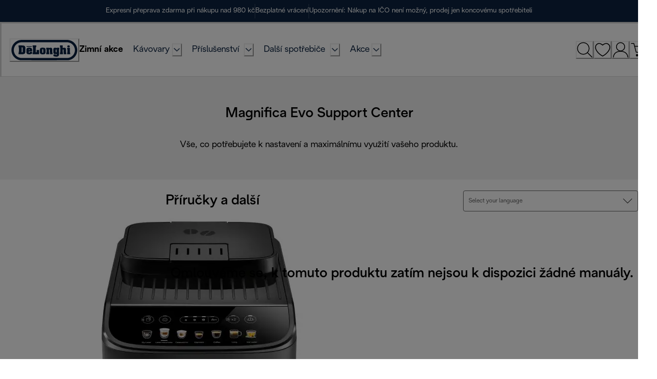

--- FILE ---
content_type: application/javascript; charset=utf8
request_url: https://www.delonghi.com/mobify/bundle/902/vendor-48a4958c.js
body_size: 119228
content:
(self.__LOADABLE_LOADED_CHUNKS__=self.__LOADABLE_LOADED_CHUNKS__||[]).push([[9528],{46071:(e,t)=>{"use strict";var r;function n(e){return{text:e["#text"],itemUid:e["data-sys-entry-uid"]||e["data-sys-asset-uid"],itemType:e.type,styleType:e["sys-style-type"],attributes:e,contentTypeUid:e["data-sys-content-type-uid"]}}!function(e){e.BLOCK="block",e.INLINE="inline",e.LINK="link",e.DISPLAY="display",e.DOWNLOAD="download"}(r||(r={}));var i=r,o=function(e,t){return o=Object.setPrototypeOf||{__proto__:[]}instanceof Array&&function(e,t){e.__proto__=t}||function(e,t){for(var r in t)Object.prototype.hasOwnProperty.call(t,r)&&(e[r]=t[r])},o(e,t)};function a(e,t){if("function"!=typeof t&&null!==t)throw new TypeError("Class extends value "+String(t)+" is not a constructor or null");function r(){this.constructor=e}o(e,t),e.prototype=null===t?Object.create(t):(r.prototype=t.prototype,new r)}var s=function(){return s=Object.assign||function(e){for(var t,r=1,n=arguments.length;r<n;r++)for(var i in t=arguments[r])Object.prototype.hasOwnProperty.call(t,i)&&(e[i]=t[i]);return e},s.apply(this,arguments)};function c(e){for(var t={},r=0;r<e.attributes.length;r++)t[e.attributes.item(r).name]=e.attributes.item(r).value;return e.childNodes.forEach((function(e){var r=e;t=s(s({},t),function(e){var t={};return 3===e.nodeType?t["#text"]=e.textContent:1===e.nodeType&&(t[e.nodeName.toLowerCase()]=c(e)),t}(r))})),t}"function"==typeof SuppressedError&&SuppressedError;var u,d="documentfragmentcontainer";function f(e,t,r){return void 0===t&&(t=["p","a","strong","em","ul","ol","li","h1","h2","h3","h4","h5","h6","sub","u","table","thead","tbody","tr","th","td","span","fragment","sup","strike","br","img"]),void 0===r&&(r=["href","title","target","alt","src","class","id","style","colspan","rowspan","content-type-uid","data-sys-asset-uid","sys-style-type","data-type"]),e.replace(/<\/?([a-z][a-z0-9]*)\b[^<>]*>/gi,(function(e,r){return t.includes(r.toLowerCase())?e:""})).replace(/<([a-z][a-z0-9]*)\b[^<>]*>/gi,(function(e,n){return t.includes(n.toLowerCase())?e.replace(/\s([a-z\-]+)=['"][^'"]*['"]/gi,(function(e,t){return r.includes(t.toLowerCase())?e:""})):e}))}String.prototype.forEachEmbeddedItem=function(e){var t="<".concat(d,">").concat(this.toString(),"</").concat(d,">"),r=(new DOMParser).parseFromString(t,"text/html");r.querySelectorAll(".embedded-entry").forEach((function(t){e(t.outerHTML,n(c(t)))})),r.querySelectorAll(".embedded-asset").forEach((function(t){e(t.outerHTML,n(c(t)))}))};var l,p=((u={})[i.BLOCK]=function(e){var t=f(e.title||e.uid),r=f(e._content_type_uid||(e.system?e.system.content_type_uid:""));return"<div><p>".concat(t,"</p><p>Content type: <span>").concat(r,"</span></p></div>")},u[i.INLINE]=function(e){var t=f(e.title||e.uid);return"<span>".concat(t,"</span>")},u[i.LINK]=function(e,t){var r=f(e.url||"undefined"),n=f(t.text||e.title||e.uid||(e.system?e.system.uid:""));return'<a href="'.concat(r,'">').concat(n,"</a>")},u[i.DISPLAY]=function(e,t){var r=f(e.url||"undefined"),n=f(t.attributes.alt||e.title||e.filename||e.uid||(e.system?e.system.uid:""));return'<img src="'.concat(r,'" alt="').concat(n,'" />')},u[i.DOWNLOAD]=function(e,t){var r=f(e.url||"undefined"),n=f(t.text||e.title||e.uid||(e.system?e.system.content_type_uid:""));return'<a href="'.concat(r,'">').concat(n,"</a>")},u);function h(e,t){return"entry"===e.itemType?(r=e.itemUid,n=e.contentTypeUid,void 0===(i=t)&&(i=[]),i.filter((function(e){if(e.uid&&e.uid===r&&e._content_type_uid===n||e.system&&e.system.uid===r&&e.system.content_type_uid===n)return e}))):function(e,t){return void 0===t&&(t=[]),t.filter((function(t){if(t.uid&&t.uid===e||t.system&&t.system.uid===e)return t}))}(e.itemUid,t);var r,n,i}function g(e,t){if(e&&void 0!==e&&t&&void 0!==t&&void 0!==t._embedded_items){var r=t;return h(e,Object.values(r._embedded_items||[]).reduce((function(e,t){return e.concat(t)}),[]))}return[]}function v(e,t,r){if(!e&&void 0===e||!t&&void 0===t)return"";if(r&&void 0!==r[t.styleType]){var n=r[t.styleType];if(void 0!==t.attributes["data-sys-content-type-uid"]&&"function"!=typeof n&&void 0!==n[t.attributes["data-sys-content-type-uid"]])return n[t.attributes["data-sys-content-type-uid"]](e,t);if(void 0!==t.attributes["data-sys-content-type-uid"]&&"function"!=typeof n&&void 0!==n.$default)return n.$default(e,t);if(void 0!==t.contentTypeUid&&"function"!=typeof n&&void 0!==n[t.contentTypeUid])return n[t.contentTypeUid](e,t);if(void 0!==t.contentTypeUid&&"function"!=typeof n&&void 0!==n.$default)return n.$default(e,t);if("function"==typeof n)return n(e,t)}return(0,p[t.styleType])(e,t)}function y(e,t,r){m(e.split("."),t,r)}function m(e,t,r){if(e){var n=e[0];if(1===e.length&&t[n])t[n]=r(t[n]);else if(e.length>0&&t[n]){var i=e.slice(1);if(Array.isArray(t[n]))for(var o=0,a=t[n];o<a.length;o++)m(i,a[o],r);else"object"==typeof t[n]&&m(i,t[n],r)}}}!function(e){e.DOCUMENT="doc",e.PARAGRAPH="p",e.LINK="a",e.IMAGE="img",e.EMBED="embed",e.HEADING_1="h1",e.HEADING_2="h2",e.HEADING_3="h3",e.HEADING_4="h4",e.HEADING_5="h5",e.HEADING_6="h6",e.ORDER_LIST="ol",e.UNORDER_LIST="ul",e.LIST_ITEM="li",e.FRAGMENT="fragment",e.HR="hr",e.TABLE="table",e.TABLE_HEADER="thead",e.TABLE_BODY="tbody",e.TABLE_FOOTER="tfoot",e.TABLE_ROW="tr",e.TABLE_HEAD="th",e.TABLE_DATA="td",e.BLOCK_QUOTE="blockquote",e.CODE="code",e.TEXT="text",e.REFERENCE="reference"}(l||(l={}));var b,I=l;!function(e){e.BOLD="bold",e.ITALIC="italic",e.UNDERLINE="underline",e.CLASSNAME_OR_ID="classnameOrId",e.STRIKE_THROUGH="strikethrough",e.INLINE_CODE="inlineCode",e.SUBSCRIPT="subscript",e.SUPERSCRIPT="superscript",e.BREAK="break"}(b||(b={}));var k,x=b,w=function(){},P=(function(e){function t(){var t=e.call(this)||this;return t.type=I.DOCUMENT,t}a(t,e)}(w),function(e){function t(t){var r=e.call(this)||this;return r.text=t,r}a(t,e)}(w),(k={})[I.DOCUMENT]=function(e){return""},k[I.PARAGRAPH]=function(e,t){return"<p".concat(e.attrs.style?' style="'.concat(e.attrs.style,'"'):"").concat(e.attrs["class-name"]?' class="'.concat(e.attrs["class-name"],'"'):"").concat(e.attrs.id?' id="'.concat(e.attrs.id,'"'):"",">").concat(f(t(e.children)),"</p>")},k[I.LINK]=function(e,t){var r=f(e.attrs.href||e.attrs.url);return e.attrs.target?"<a".concat(e.attrs.style?' style="'.concat(e.attrs.style,'"'):"").concat(e.attrs["class-name"]?' class="'.concat(e.attrs["class-name"],'"'):"").concat(e.attrs.id?' id="'.concat(e.attrs.id,'"'):"",' href="').concat(r,'" target="').concat(e.attrs.target,'">').concat(f(t(e.children)),"</a>"):"<a".concat(e.attrs.style?' style="'.concat(e.attrs.style,'"'):"").concat(e.attrs["class-name"]?' class="'.concat(e.attrs["class-name"],'"'):"").concat(e.attrs.id?' id="'.concat(e.attrs.id,'"'):"",' href="').concat(r,'">').concat(f(t(e.children)),"</a>")},k[I.IMAGE]=function(e,t){var r=f(e.attrs.src||e.attrs.url);return"<img".concat(e.attrs.style?' style="'.concat(e.attrs.style,'"'):"").concat(e.attrs["class-name"]?' class="'.concat(e.attrs["class-name"],'"'):"").concat(e.attrs.id?' id="'.concat(e.attrs.id,'"'):"",' src="').concat(r,'" />').concat(f(t(e.children)))},k[I.EMBED]=function(e,t){var r=f(e.attrs.src||e.attrs.url);return"<iframe".concat(e.attrs.style?' style="'.concat(e.attrs.style,'"'):"").concat(e.attrs["class-name"]?' class="'.concat(e.attrs["class-name"],'"'):"").concat(e.attrs.id?' id="'.concat(e.attrs.id,'"'):"",' src="').concat(r,'">').concat(f(t(e.children)),"</iframe>")},k[I.HEADING_1]=function(e,t){return"<h1".concat(e.attrs.style?' style="'.concat(e.attrs.style,'"'):"").concat(e.attrs["class-name"]?' class="'.concat(e.attrs["class-name"],'"'):"").concat(e.attrs.id?' id="'.concat(e.attrs.id,'"'):"",">").concat(f(t(e.children)),"</h1>")},k[I.HEADING_2]=function(e,t){return"<h2".concat(e.attrs.style?' style="'.concat(e.attrs.style,'"'):"").concat(e.attrs["class-name"]?' class="'.concat(e.attrs["class-name"],'"'):"").concat(e.attrs.id?' id="'.concat(e.attrs.id,'"'):"",">").concat(f(t(e.children)),"</h2>")},k[I.HEADING_3]=function(e,t){return"<h3".concat(e.attrs.style?' style="'.concat(e.attrs.style,'"'):"").concat(e.attrs["class-name"]?' class="'.concat(e.attrs["class-name"],'"'):"").concat(e.attrs.id?' id="'.concat(e.attrs.id,'"'):"",">").concat(f(t(e.children)),"</h3>")},k[I.HEADING_4]=function(e,t){return"<h4".concat(e.attrs.style?' style="'.concat(e.attrs.style,'"'):"").concat(e.attrs["class-name"]?' class="'.concat(e.attrs["class-name"],'"'):"").concat(e.attrs.id?' id="'.concat(e.attrs.id,'"'):"",">").concat(f(t(e.children)),"</h4>")},k[I.HEADING_5]=function(e,t){return"<h5".concat(e.attrs.style?' style="'.concat(e.attrs.style,'"'):"").concat(e.attrs["class-name"]?' class="'.concat(e.attrs["class-name"],'"'):"").concat(e.attrs.id?' id="'.concat(e.attrs.id,'"'):"",">").concat(f(t(e.children)),"</h5>")},k[I.HEADING_6]=function(e,t){return"<h6".concat(e.attrs.style?' style="'.concat(e.attrs.style,'"'):"").concat(e.attrs["class-name"]?' class="'.concat(e.attrs["class-name"],'"'):"").concat(e.attrs.id?' id="'.concat(e.attrs.id,'"'):"",">").concat(f(t(e.children)),"</h6>")},k[I.ORDER_LIST]=function(e,t){return"<ol".concat(e.attrs.style?' style="'.concat(e.attrs.style,'"'):"").concat(e.attrs["class-name"]?' class="'.concat(e.attrs["class-name"],'"'):"").concat(e.attrs.id?' id="'.concat(e.attrs.id,'"'):"",">").concat(f(t(e.children)),"</ol>")},k[I.FRAGMENT]=function(e,t){return"<fragment>".concat(f(t(e.children)),"</fragment>")},k[I.UNORDER_LIST]=function(e,t){return"<ul".concat(e.attrs.style?' style="'.concat(e.attrs.style,'"'):"").concat(e.attrs["class-name"]?' class="'.concat(e.attrs["class-name"],'"'):"").concat(e.attrs.id?' id="'.concat(e.attrs.id,'"'):"",">").concat(f(t(e.children)),"</ul>")},k[I.LIST_ITEM]=function(e,t){return"<li".concat(e.attrs.style?' style="'.concat(e.attrs.style,'"'):"").concat(e.attrs["class-name"]?' class="'.concat(e.attrs["class-name"],'"'):"").concat(e.attrs.id?' id="'.concat(e.attrs.id,'"'):"",">").concat(f(t(e.children)),"</li>")},k[I.HR]=function(e,t){return"<hr>"},k[I.TABLE]=function(e,t){return"<table".concat(e.attrs.style?' style="'.concat(e.attrs.style,'"'):"").concat(e.attrs["class-name"]?' class="'.concat(e.attrs["class-name"],'"'):"").concat(e.attrs.id?' id="'.concat(e.attrs.id,'"'):"",">").concat(f(t(e.children)),"</table>")},k[I.TABLE_HEADER]=function(e,t){return"<thead".concat(e.attrs.style?' style="'.concat(e.attrs.style,'"'):"").concat(e.attrs["class-name"]?' class="'.concat(e.attrs["class-name"],'"'):"").concat(e.attrs.id?' id="'.concat(e.attrs.id,'"'):"",">").concat(f(t(e.children)),"</thead>")},k[I.TABLE_BODY]=function(e,t){return"<tbody".concat(e.attrs.style?' style="'.concat(e.attrs.style,'"'):"").concat(e.attrs["class-name"]?' class="'.concat(e.attrs["class-name"],'"'):"").concat(e.attrs.id?' id="'.concat(e.attrs.id,'"'):"",">").concat(f(t(e.children)),"</tbody>")},k[I.TABLE_FOOTER]=function(e,t){return"<tfoot".concat(e.attrs.style?' style="'.concat(e.attrs.style,'"'):"").concat(e.attrs["class-name"]?' class="'.concat(e.attrs["class-name"],'"'):"").concat(e.attrs.id?' id="'.concat(e.attrs.id,'"'):"",">").concat(f(t(e.children)),"</tfoot>")},k[I.TABLE_ROW]=function(e,t){return"<tr".concat(e.attrs.style?' style="'.concat(e.attrs.style,'"'):"").concat(e.attrs["class-name"]?' class="'.concat(e.attrs["class-name"],'"'):"").concat(e.attrs.id?' id="'.concat(e.attrs.id,'"'):"",">").concat(f(t(e.children)),"</tr>")},k[I.TABLE_HEAD]=function(e,t){return e.attrs.void?"":"<th"+"".concat(e.attrs.rowSpan?' rowspan="'.concat(e.attrs.rowSpan,'"'):"")+"".concat(e.attrs.colSpan?' colspan="'.concat(e.attrs.colSpan,'"'):"")+"".concat(e.attrs.style?' style="'.concat(e.attrs.style,'"'):"")+"".concat(e.attrs["class-name"]?' class="'.concat(e.attrs["class-name"],'"'):"")+"".concat(e.attrs.id?' id="'.concat(e.attrs.id,'"'):"",">").concat(f(t(e.children)))+"</th>"},k[I.TABLE_DATA]=function(e,t){return e.attrs.void?"":"<td"+"".concat(e.attrs.rowSpan?' rowspan="'.concat(e.attrs.rowSpan,'"'):"")+"".concat(e.attrs.colSpan?' colspan="'.concat(e.attrs.colSpan,'"'):"")+"".concat(e.attrs.style?' style="'.concat(e.attrs.style,'"'):"")+"".concat(e.attrs["class-name"]?' class="'.concat(e.attrs["class-name"],'"'):"")+"".concat(e.attrs.id?' id="'.concat(e.attrs.id,'"'):"",">").concat(f(t(e.children)))+"</td>"},k[I.BLOCK_QUOTE]=function(e,t){return"<blockquote".concat(e.attrs["class-name"]?' class="'.concat(e.attrs["class-name"],'"'):"").concat(e.attrs.id?' id="'.concat(e.attrs.id,'"'):"",">").concat(f(t(e.children)),"</blockquote>")},k[I.CODE]=function(e,t){return"<code".concat(e.attrs["class-name"]?' class="'.concat(e.attrs["class-name"],'"'):"").concat(e.attrs.id?' id="'.concat(e.attrs.id,'"'):"",">").concat(f(t(e.children)),"</code>")},k.reference=function(e,t){var r,n,i,o,a;if("asset"===e.attrs.type){var s=e.attrs["asset-link"],c=null===(n=null===(r=e.attrs)||void 0===r?void 0:r["redactor-attributes"])||void 0===n?void 0:n.alt,u=e.attrs.link,d=e.attrs.target||"",l=(null===(o=null===(i=e.attrs)||void 0===i?void 0:i["redactor-attributes"])||void 0===o?void 0:o["asset-caption"])||(null===(a=e.attrs)||void 0===a?void 0:a["asset-caption"])||"",p=e.attrs.style,h=e.attrs["asset-uid"],g="<img".concat(h?' asset_uid="'.concat(h,'"'):"").concat(e.attrs["class-name"]?' class="'.concat(f(e.attrs["class-name"]),'"'):"").concat(s?' src="'.concat(f(s),'"'):"").concat(c?' alt="'.concat(c,'"'):"").concat("_blank"===d?' target="_blank"':"").concat(p?' style="'.concat(p,'"'):""," />");return"<figure".concat(p?' style="'.concat(p,'"'):"",">")+(u?'<a href="'.concat(u,'" target="').concat(d||"",'">'):"")+g+(u?"</a>":"")+(l?"<figcaption>".concat(l,"</figcaption>"):"")+"</figure>"}return""},k.default=function(e,t){return f(t(e.children))},k[x.BOLD]=function(e){return"<strong>".concat(f(e),"</strong>")},k[x.ITALIC]=function(e){return"<em>".concat(f(e),"</em>")},k[x.UNDERLINE]=function(e){return"<u>".concat(f(e),"</u>")},k[x.STRIKE_THROUGH]=function(e){return"<strike>".concat(f(e),"</strike>")},k[x.INLINE_CODE]=function(e){return"<span data-type='inlineCode'>".concat(f(e),"</span>")},k[x.SUBSCRIPT]=function(e){return"<sub>".concat(f(e),"</sub>")},k[x.SUPERSCRIPT]=function(e){return"<sup>".concat(f(e),"</sup>")},k[x.BREAK]=function(e){return"<br />".concat(f(e))},k[x.CLASSNAME_OR_ID]=function(e,t,r){return"<span".concat(t?' class="'.concat(t,'"'):"").concat(r?' id="'.concat(r,'"'):"",">").concat(f(e),"</span>")},k);function C(e,t){for(var r=0,n=e;r<n.length;r++)t(n[r])}function O(e,t,r){if(!(e instanceof Array)&&"doc"!==e.type)return e;if(e instanceof Array){var n=[];return e.forEach((function(e){n.push(O(e,t,r))})),n}var i=s(s({},P),t);return z(e.children,i,r)}function z(e,t,r){return e.map((function(e){return function(e,t,r){var n;if((null===(n=null==e?void 0:e.attrs)||void 0===n?void 0:n.style)&&(e.attrs.style=function(e){if(!e)return"";if("string"==typeof e)return e;var t="";for(var r in e)if(e.hasOwnProperty(r)){var n=e[r];t+="".concat(r,":").concat(n,";")}return t}(e.attrs.style)),e.type){if("reference"===e.type)return function(e,t,r){if(("entry"===e.attrs.type||"asset"===e.attrs.type)&&"link"===e.attrs["display-type"]){var n=e.children?z(e.children,t,r):"",i="".concat(e.attrs.style?' style="'.concat(e.attrs.style,'"'):"").concat(e.attrs["class-name"]?' class="'.concat(e.attrs["class-name"],'"'):"").concat(e.attrs.id?' id="'.concat(e.attrs.id,'"'):"",' href="').concat(e.attrs.href||e.attrs.url,'"');return e.attrs.target&&(i+=' target="'.concat(e.attrs.target,'"')),"asset"==e.attrs.type&&(i+=' type="asset" content-type-uid="sys_assets" '.concat(e.attrs["asset-uid"]?'data-sys-asset-uid="'.concat(e.attrs["asset-uid"],'"'):"",' sys-style-type="download"')),"<a".concat(i,">").concat(n,"</a>")}function o(e){return t[e.type](e,void 0)}if(!r&&void 0!==t[e.type])return o(e);if(!r)return"";var a,s=(a=e.attrs,{text:(e.children&&e.children.length>0?e.children[0]:{}).text,itemUid:a["entry-uid"]||a["asset-uid"],itemType:a.type,styleType:a["display-type"],attributes:a,contentTypeUid:a["content-type-uid"]}),c=r(s);return c||void 0===t[e.type]?v(c,s,t):o(e)}(e,t,r);var i=function(e){return z(e,t,r)};return void 0!==t[e.type]?t[e.type](e,i):t.default(e,i)}return function(e,t){var r=e.text;return(e.classname||e.id)&&(r=t[x.CLASSNAME_OR_ID](r,e.classname,e.id)),e.break&&(r=t[x.BREAK](r)),e.superscript&&(r=t[x.SUPERSCRIPT](r)),e.subscript&&(r=t[x.SUBSCRIPT](r)),e.inlineCode&&(r=t[x.INLINE_CODE](r)),e.strikethrough&&(r=t[x.STRIKE_THROUGH](r)),e.underline&&(r=t[x.UNDERLINE](r)),e.italic&&(r=t[x.ITALIC](r)),e.bold&&(r=t[x.BOLD](r)),r}(e,t)}(e,t,r)})).join("")}t.LE=function e(t){t.entry instanceof Array?C(t.entry,(function(r){e({entry:r,paths:t.paths,renderOption:t.renderOption})})):function(e){for(var t=0,r=e.paths;t<r.length;t++)y(r[t],e.entry,(function(t){return O(t,e.renderOption,(function(t){return g(t,e.entry)[0]}))}))}({entry:t.entry,paths:t.paths,renderOption:t.renderOption})}},87336:(e,t,r)=>{"use strict";r.r(t),r.d(t,{ClientConfig:()=>Fa,ShopperBaskets:()=>ld,ShopperContexts:()=>gd,ShopperCustomers:()=>md,ShopperDiscoverySearch:()=>kd,ShopperExperience:()=>Pd,ShopperGiftCertificates:()=>zd,ShopperLogin:()=>uf,ShopperOrders:()=>Sd,ShopperProducts:()=>Td,ShopperPromotions:()=>Md,ShopperSearch:()=>Xd,ShopperSeo:()=>rf,ShopperStores:()=>af,TemplateURL:()=>cd,helpers:()=>Ev});var n=r(27869),i=r(23011),o=r(68273),a=r.n(o),s="undefined"!=typeof globalThis?globalThis:"undefined"!=typeof window?window:void 0!==r.g?r.g:"undefined"!=typeof self?self:{};function c(e,t,r){return e(r={path:t,exports:{},require:function(e,t){return function(){throw new Error("Dynamic requires are not currently supported by @rollup/plugin-commonjs")}(null==t&&r.path)}},r.exports),r.exports}var u,d,f=function(e){return e&&e.Math==Math&&e},l=f("object"==typeof globalThis&&globalThis)||f("object"==typeof window&&window)||f("object"==typeof self&&self)||f("object"==typeof s&&s)||function(){return this}()||Function("return this")(),p=function(e){try{return!!e()}catch(e){return!0}},h=!p((function(){return 7!=Object.defineProperty({},1,{get:function(){return 7}})[1]})),g=!p((function(){var e=function(){}.bind();return"function"!=typeof e||e.hasOwnProperty("prototype")})),v=Function.prototype.call,y=g?v.bind(v):function(){return v.apply(v,arguments)},m={}.propertyIsEnumerable,b=Object.getOwnPropertyDescriptor,I={f:b&&!m.call({1:2},1)?function(e){var t=b(this,e);return!!t&&t.enumerable}:m},k=function(e,t){return{enumerable:!(1&e),configurable:!(2&e),writable:!(4&e),value:t}},x=Function.prototype,w=x.bind,P=x.call,C=g&&w.bind(P,P),O=g?function(e){return e&&C(e)}:function(e){return e&&function(){return P.apply(e,arguments)}},z=O({}.toString),E=O("".slice),_=function(e){return E(z(e),8,-1)},S=Object,j=O("".split),q=p((function(){return!S("z").propertyIsEnumerable(0)}))?function(e){return"String"==_(e)?j(e,""):S(e)}:S,T=TypeError,A=function(e){if(null==e)throw T("Can't call method on "+e);return e},R=function(e){return q(A(e))},M=function(e){return"function"==typeof e},B=function(e){return"object"==typeof e?null!==e:M(e)},U=function(e,t){return arguments.length<2?function(e){return M(e)?e:void 0}(l[e]):l[e]&&l[e][t]},L=O({}.isPrototypeOf),N=U("navigator","userAgent")||"",D=l.process,F=l.Deno,G=D&&D.versions||F&&F.version,H=G&&G.v8;H&&(d=(u=H.split("."))[0]>0&&u[0]<4?1:+(u[0]+u[1])),!d&&N&&(!(u=N.match(/Edge\/(\d+)/))||u[1]>=74)&&(u=N.match(/Chrome\/(\d+)/))&&(d=+u[1]);var W=d,K=!!Object.getOwnPropertySymbols&&!p((function(){var e=Symbol();return!String(e)||!(Object(e)instanceof Symbol)||!Symbol.sham&&W&&W<41})),V=K&&!Symbol.sham&&"symbol"==typeof Symbol.iterator,$=Object,J=V?function(e){return"symbol"==typeof e}:function(e){var t=U("Symbol");return M(t)&&L(t.prototype,$(e))},Y=String,Q=function(e){try{return Y(e)}catch(e){return"Object"}},Z=TypeError,X=function(e){if(M(e))return e;throw Z(Q(e)+" is not a function")},ee=function(e,t){var r=e[t];return null==r?void 0:X(r)},te=TypeError,re=Object.defineProperty,ne=function(e,t){try{re(l,e,{value:t,configurable:!0,writable:!0})}catch(r){l[e]=t}return t},ie=l["__core-js_shared__"]||ne("__core-js_shared__",{}),oe=c((function(e){(e.exports=function(e,t){return ie[e]||(ie[e]=void 0!==t?t:{})})("versions",[]).push({version:"3.23.4",mode:"global",copyright:"© 2014-2022 Denis Pushkarev (zloirock.ru)",license:"https://github.com/zloirock/core-js/blob/v3.23.4/LICENSE",source:"https://github.com/zloirock/core-js"})})),ae=Object,se=function(e){return ae(A(e))},ce=O({}.hasOwnProperty),ue=Object.hasOwn||function(e,t){return ce(se(e),t)},de=0,fe=Math.random(),le=O(1..toString),pe=function(e){return"Symbol("+(void 0===e?"":e)+")_"+le(++de+fe,36)},he=oe("wks"),ge=l.Symbol,ve=ge&&ge.for,ye=V?ge:ge&&ge.withoutSetter||pe,me=function(e){if(!ue(he,e)||!K&&"string"!=typeof he[e]){var t="Symbol."+e;K&&ue(ge,e)?he[e]=ge[e]:he[e]=V&&ve?ve(t):ye(t)}return he[e]},be=TypeError,Ie=me("toPrimitive"),ke=function(e,t){if(!B(e)||J(e))return e;var r,n=ee(e,Ie);if(n){if(void 0===t&&(t="default"),r=y(n,e,t),!B(r)||J(r))return r;throw be("Can't convert object to primitive value")}return void 0===t&&(t="number"),function(e,t){var r,n;if("string"===t&&M(r=e.toString)&&!B(n=y(r,e)))return n;if(M(r=e.valueOf)&&!B(n=y(r,e)))return n;if("string"!==t&&M(r=e.toString)&&!B(n=y(r,e)))return n;throw te("Can't convert object to primitive value")}(e,t)},xe=function(e){var t=ke(e,"string");return J(t)?t:t+""},we=l.document,Pe=B(we)&&B(we.createElement),Ce=function(e){return Pe?we.createElement(e):{}},Oe=!h&&!p((function(){return 7!=Object.defineProperty(Ce("div"),"a",{get:function(){return 7}}).a})),ze=Object.getOwnPropertyDescriptor,Ee={f:h?ze:function(e,t){if(e=R(e),t=xe(t),Oe)try{return ze(e,t)}catch(e){}if(ue(e,t))return k(!y(I.f,e,t),e[t])}},_e=h&&p((function(){return 42!=Object.defineProperty((function(){}),"prototype",{value:42,writable:!1}).prototype})),Se=String,je=TypeError,qe=function(e){if(B(e))return e;throw je(Se(e)+" is not an object")},Te=TypeError,Ae=Object.defineProperty,Re=Object.getOwnPropertyDescriptor,Me={f:h?_e?function(e,t,r){if(qe(e),t=xe(t),qe(r),"function"==typeof e&&"prototype"===t&&"value"in r&&"writable"in r&&!r.writable){var n=Re(e,t);n&&n.writable&&(e[t]=r.value,r={configurable:"configurable"in r?r.configurable:n.configurable,enumerable:"enumerable"in r?r.enumerable:n.enumerable,writable:!1})}return Ae(e,t,r)}:Ae:function(e,t,r){if(qe(e),t=xe(t),qe(r),Oe)try{return Ae(e,t,r)}catch(e){}if("get"in r||"set"in r)throw Te("Accessors not supported");return"value"in r&&(e[t]=r.value),e}},Be=h?function(e,t,r){return Me.f(e,t,k(1,r))}:function(e,t,r){return e[t]=r,e},Ue=Function.prototype,Le=h&&Object.getOwnPropertyDescriptor,Ne=ue(Ue,"name"),De={EXISTS:Ne,PROPER:Ne&&"something"===function(){}.name,CONFIGURABLE:Ne&&(!h||h&&Le(Ue,"name").configurable)},Fe=O(Function.toString);M(ie.inspectSource)||(ie.inspectSource=function(e){return Fe(e)});var Ge,He,We,Ke=ie.inspectSource,Ve=l.WeakMap,$e=M(Ve)&&/native code/.test(Ke(Ve)),Je=oe("keys"),Ye=function(e){return Je[e]||(Je[e]=pe(e))},Qe={},Ze=l.TypeError,Xe=l.WeakMap;if($e||ie.state){var et=ie.state||(ie.state=new Xe),tt=O(et.get),rt=O(et.has),nt=O(et.set);Ge=function(e,t){if(rt(et,e))throw new Ze("Object already initialized");return t.facade=e,nt(et,e,t),t},He=function(e){return tt(et,e)||{}},We=function(e){return rt(et,e)}}else{var it=Ye("state");Qe[it]=!0,Ge=function(e,t){if(ue(e,it))throw new Ze("Object already initialized");return t.facade=e,Be(e,it,t),t},He=function(e){return ue(e,it)?e[it]:{}},We=function(e){return ue(e,it)}}var ot={set:Ge,get:He,has:We,enforce:function(e){return We(e)?He(e):Ge(e,{})},getterFor:function(e){return function(t){var r;if(!B(t)||(r=He(t)).type!==e)throw Ze("Incompatible receiver, "+e+" required");return r}}},at=c((function(e){var t=De.CONFIGURABLE,r=ot.enforce,n=ot.get,i=Object.defineProperty,o=h&&!p((function(){return 8!==i((function(){}),"length",{value:8}).length})),a=String(String).split("String"),s=e.exports=function(e,n,s){"Symbol("===String(n).slice(0,7)&&(n="["+String(n).replace(/^Symbol\(([^)]*)\)/,"$1")+"]"),s&&s.getter&&(n="get "+n),s&&s.setter&&(n="set "+n),(!ue(e,"name")||t&&e.name!==n)&&(h?i(e,"name",{value:n,configurable:!0}):e.name=n),o&&s&&ue(s,"arity")&&e.length!==s.arity&&i(e,"length",{value:s.arity});try{s&&ue(s,"constructor")&&s.constructor?h&&i(e,"prototype",{writable:!1}):e.prototype&&(e.prototype=void 0)}catch(e){}var c=r(e);return ue(c,"source")||(c.source=a.join("string"==typeof n?n:"")),e};Function.prototype.toString=s((function(){return M(this)&&n(this).source||Ke(this)}),"toString")})),st=function(e,t,r,n){n||(n={});var i=n.enumerable,o=void 0!==n.name?n.name:t;if(M(r)&&at(r,o,n),n.global)i?e[t]=r:ne(t,r);else{try{n.unsafe?e[t]&&(i=!0):delete e[t]}catch(e){}i?e[t]=r:Me.f(e,t,{value:r,enumerable:!1,configurable:!n.nonConfigurable,writable:!n.nonWritable})}return e},ct=Math.ceil,ut=Math.floor,dt=Math.trunc||function(e){var t=+e;return(t>0?ut:ct)(t)},ft=function(e){var t=+e;return t!=t||0===t?0:dt(t)},lt=Math.max,pt=Math.min,ht=function(e,t){var r=ft(e);return r<0?lt(r+t,0):pt(r,t)},gt=Math.min,vt=function(e){return e>0?gt(ft(e),9007199254740991):0},yt=function(e){return vt(e.length)},mt=function(e){return function(t,r,n){var i,o=R(t),a=yt(o),s=ht(n,a);if(e&&r!=r){for(;a>s;)if((i=o[s++])!=i)return!0}else for(;a>s;s++)if((e||s in o)&&o[s]===r)return e||s||0;return!e&&-1}},bt={includes:mt(!0),indexOf:mt(!1)},It=bt.indexOf,kt=O([].push),xt=function(e,t){var r,n=R(e),i=0,o=[];for(r in n)!ue(Qe,r)&&ue(n,r)&&kt(o,r);for(;t.length>i;)ue(n,r=t[i++])&&(~It(o,r)||kt(o,r));return o},wt=["constructor","hasOwnProperty","isPrototypeOf","propertyIsEnumerable","toLocaleString","toString","valueOf"],Pt=wt.concat("length","prototype"),Ct={f:Object.getOwnPropertyNames||function(e){return xt(e,Pt)}},Ot={f:Object.getOwnPropertySymbols},zt=O([].concat),Et=U("Reflect","ownKeys")||function(e){var t=Ct.f(qe(e)),r=Ot.f;return r?zt(t,r(e)):t},_t=function(e,t,r){for(var n=Et(t),i=Me.f,o=Ee.f,a=0;a<n.length;a++){var s=n[a];ue(e,s)||r&&ue(r,s)||i(e,s,o(t,s))}},St=/#|\.prototype\./,jt=function(e,t){var r=Tt[qt(e)];return r==Rt||r!=At&&(M(t)?p(t):!!t)},qt=jt.normalize=function(e){return String(e).replace(St,".").toLowerCase()},Tt=jt.data={},At=jt.NATIVE="N",Rt=jt.POLYFILL="P",Mt=jt,Bt=Ee.f,Ut=function(e,t){var r,n,i,o,a,s=e.target,c=e.global,u=e.stat;if(r=c?l:u?l[s]||ne(s,{}):(l[s]||{}).prototype)for(n in t){if(o=t[n],i=e.dontCallGetSet?(a=Bt(r,n))&&a.value:r[n],!Mt(c?n:s+(u?".":"#")+n,e.forced)&&void 0!==i){if(typeof o==typeof i)continue;_t(o,i)}(e.sham||i&&i.sham)&&Be(o,"sham",!0),st(r,n,o,e)}},Lt=Object.keys||function(e){return xt(e,wt)},Nt=p((function(){Lt(1)}));Ut({target:"Object",stat:!0,forced:Nt},{keys:function(e){return Lt(se(e))}});var Dt={};Dt[me("toStringTag")]="z";var Ft,Gt="[object z]"===String(Dt),Ht=me("toStringTag"),Wt=Object,Kt="Arguments"==_(function(){return arguments}()),Vt=Gt?_:function(e){var t,r,n;return void 0===e?"Undefined":null===e?"Null":"string"==typeof(r=function(e,t){try{return e[t]}catch(e){}}(t=Wt(e),Ht))?r:Kt?_(t):"Object"==(n=_(t))&&M(t.callee)?"Arguments":n},$t=String,Jt=function(e){if("Symbol"===Vt(e))throw TypeError("Cannot convert a Symbol value to a string");return $t(e)},Yt={f:h&&!_e?Object.defineProperties:function(e,t){qe(e);for(var r,n=R(t),i=Lt(t),o=i.length,a=0;o>a;)Me.f(e,r=i[a++],n[r]);return e}},Qt=U("document","documentElement"),Zt=Ye("IE_PROTO"),Xt=function(){},er=function(e){return"<script>"+e+"<\/script>"},tr=function(e){e.write(er("")),e.close();var t=e.parentWindow.Object;return e=null,t},rr=function(){try{Ft=new ActiveXObject("htmlfile")}catch(e){}var e,t;rr="undefined"!=typeof document?document.domain&&Ft?tr(Ft):((t=Ce("iframe")).style.display="none",Qt.appendChild(t),t.src=String("javascript:"),(e=t.contentWindow.document).open(),e.write(er("document.F=Object")),e.close(),e.F):tr(Ft);for(var r=wt.length;r--;)delete rr.prototype[wt[r]];return rr()};Qe[Zt]=!0;var nr=Object.create||function(e,t){var r;return null!==e?(Xt.prototype=qe(e),r=new Xt,Xt.prototype=null,r[Zt]=e):r=rr(),void 0===t?r:Yt.f(r,t)},ir=function(e,t,r){var n=xe(t);n in e?Me.f(e,n,k(0,r)):e[n]=r},or=Array,ar=Math.max,sr=function(e,t,r){for(var n=yt(e),i=ht(t,n),o=ht(void 0===r?n:r,n),a=or(ar(o-i,0)),s=0;i<o;i++,s++)ir(a,s,e[i]);return a.length=s,a},cr=Ct.f,ur="object"==typeof window&&window&&Object.getOwnPropertyNames?Object.getOwnPropertyNames(window):[],dr={f:function(e){return ur&&"Window"==_(e)?function(e){try{return cr(e)}catch(e){return sr(ur)}}(e):cr(R(e))}},fr={f:me},lr=l,pr=Me.f,hr=Me.f,gr=me("toStringTag"),vr=function(e,t,r){e&&!r&&(e=e.prototype),e&&!ue(e,gr)&&hr(e,gr,{configurable:!0,value:t})},yr=O(O.bind),mr=function(e,t){return X(e),void 0===t?e:g?yr(e,t):function(){return e.apply(t,arguments)}},br=Array.isArray||function(e){return"Array"==_(e)},Ir=function(){},kr=[],xr=U("Reflect","construct"),wr=/^\s*(?:class|function)\b/,Pr=O(wr.exec),Cr=!wr.exec(Ir),Or=function(e){if(!M(e))return!1;try{return xr(Ir,kr,e),!0}catch(e){return!1}},zr=function(e){if(!M(e))return!1;switch(Vt(e)){case"AsyncFunction":case"GeneratorFunction":case"AsyncGeneratorFunction":return!1}try{return Cr||!!Pr(wr,Ke(e))}catch(e){return!0}};zr.sham=!0;var Er=!xr||p((function(){var e;return Or(Or.call)||!Or(Object)||!Or((function(){e=!0}))||e}))?zr:Or,_r=me("species"),Sr=Array,jr=function(e,t){return new(function(e){var t;return br(e)&&(t=e.constructor,(Er(t)&&(t===Sr||br(t.prototype))||B(t)&&null===(t=t[_r]))&&(t=void 0)),void 0===t?Sr:t}(e))(0===t?0:t)},qr=O([].push),Tr=function(e){var t=1==e,r=2==e,n=3==e,i=4==e,o=6==e,a=7==e,s=5==e||o;return function(c,u,d,f){for(var l,p,h=se(c),g=q(h),v=mr(u,d),y=yt(g),m=0,b=f||jr,I=t?b(c,y):r||a?b(c,0):void 0;y>m;m++)if((s||m in g)&&(p=v(l=g[m],m,h),e))if(t)I[m]=p;else if(p)switch(e){case 3:return!0;case 5:return l;case 6:return m;case 2:qr(I,l)}else switch(e){case 4:return!1;case 7:qr(I,l)}return o?-1:n||i?i:I}},Ar={forEach:Tr(0),map:Tr(1),filter:Tr(2),some:Tr(3),every:Tr(4),find:Tr(5),findIndex:Tr(6),filterReject:Tr(7)},Rr=Ar.forEach,Mr=Ye("hidden"),Br=ot.set,Ur=ot.getterFor("Symbol"),Lr=Object.prototype,Nr=l.Symbol,Dr=Nr&&Nr.prototype,Fr=l.TypeError,Gr=l.QObject,Hr=Ee.f,Wr=Me.f,Kr=dr.f,Vr=I.f,$r=O([].push),Jr=oe("symbols"),Yr=oe("op-symbols"),Qr=oe("wks"),Zr=!Gr||!Gr.prototype||!Gr.prototype.findChild,Xr=h&&p((function(){return 7!=nr(Wr({},"a",{get:function(){return Wr(this,"a",{value:7}).a}})).a}))?function(e,t,r){var n=Hr(Lr,t);n&&delete Lr[t],Wr(e,t,r),n&&e!==Lr&&Wr(Lr,t,n)}:Wr,en=function(e,t){var r=Jr[e]=nr(Dr);return Br(r,{type:"Symbol",tag:e,description:t}),h||(r.description=t),r},tn=function(e,t,r){e===Lr&&tn(Yr,t,r),qe(e);var n=xe(t);return qe(r),ue(Jr,n)?(r.enumerable?(ue(e,Mr)&&e[Mr][n]&&(e[Mr][n]=!1),r=nr(r,{enumerable:k(0,!1)})):(ue(e,Mr)||Wr(e,Mr,k(1,{})),e[Mr][n]=!0),Xr(e,n,r)):Wr(e,n,r)},rn=function(e,t){qe(e);var r=R(t),n=Lt(r).concat(sn(r));return Rr(n,(function(t){h&&!y(nn,r,t)||tn(e,t,r[t])})),e},nn=function(e){var t=xe(e),r=y(Vr,this,t);return!(this===Lr&&ue(Jr,t)&&!ue(Yr,t))&&(!(r||!ue(this,t)||!ue(Jr,t)||ue(this,Mr)&&this[Mr][t])||r)},on=function(e,t){var r=R(e),n=xe(t);if(r!==Lr||!ue(Jr,n)||ue(Yr,n)){var i=Hr(r,n);return!i||!ue(Jr,n)||ue(r,Mr)&&r[Mr][n]||(i.enumerable=!0),i}},an=function(e){var t=Kr(R(e)),r=[];return Rr(t,(function(e){ue(Jr,e)||ue(Qe,e)||$r(r,e)})),r},sn=function(e){var t=e===Lr,r=Kr(t?Yr:R(e)),n=[];return Rr(r,(function(e){!ue(Jr,e)||t&&!ue(Lr,e)||$r(n,Jr[e])})),n};K||(Dr=(Nr=function(){if(L(Dr,this))throw Fr("Symbol is not a constructor");var e=arguments.length&&void 0!==arguments[0]?Jt(arguments[0]):void 0,t=pe(e),r=function(e){this===Lr&&y(r,Yr,e),ue(this,Mr)&&ue(this[Mr],t)&&(this[Mr][t]=!1),Xr(this,t,k(1,e))};return h&&Zr&&Xr(Lr,t,{configurable:!0,set:r}),en(t,e)}).prototype,st(Dr,"toString",(function(){return Ur(this).tag})),st(Nr,"withoutSetter",(function(e){return en(pe(e),e)})),I.f=nn,Me.f=tn,Yt.f=rn,Ee.f=on,Ct.f=dr.f=an,Ot.f=sn,fr.f=function(e){return en(me(e),e)},h&&(Wr(Dr,"description",{configurable:!0,get:function(){return Ur(this).description}}),st(Lr,"propertyIsEnumerable",nn,{unsafe:!0}))),Ut({global:!0,constructor:!0,wrap:!0,forced:!K,sham:!K},{Symbol:Nr}),Rr(Lt(Qr),(function(e){!function(e){var t=lr.Symbol||(lr.Symbol={});ue(t,e)||pr(t,e,{value:fr.f(e)})}(e)})),Ut({target:"Symbol",stat:!0,forced:!K},{useSetter:function(){Zr=!0},useSimple:function(){Zr=!1}}),Ut({target:"Object",stat:!0,forced:!K,sham:!h},{create:function(e,t){return void 0===t?nr(e):rn(nr(e),t)},defineProperty:tn,defineProperties:rn,getOwnPropertyDescriptor:on}),Ut({target:"Object",stat:!0,forced:!K},{getOwnPropertyNames:an}),function(){var e=U("Symbol"),t=e&&e.prototype,r=t&&t.valueOf,n=me("toPrimitive");t&&!t[n]&&st(t,n,(function(e){return y(r,this)}),{arity:1})}(),vr(Nr,"Symbol"),Qe[Mr]=!0;var cn=K&&!!Symbol.for&&!!Symbol.keyFor,un=oe("string-to-symbol-registry"),dn=oe("symbol-to-string-registry");Ut({target:"Symbol",stat:!0,forced:!cn},{for:function(e){var t=Jt(e);if(ue(un,t))return un[t];var r=U("Symbol")(t);return un[t]=r,dn[r]=t,r}});var fn=oe("symbol-to-string-registry");Ut({target:"Symbol",stat:!0,forced:!cn},{keyFor:function(e){if(!J(e))throw TypeError(Q(e)+" is not a symbol");if(ue(fn,e))return fn[e]}});var ln=Function.prototype,pn=ln.apply,hn=ln.call,gn="object"==typeof Reflect&&Reflect.apply||(g?hn.bind(pn):function(){return hn.apply(pn,arguments)}),vn=O([].slice),yn=U("JSON","stringify"),mn=O(/./.exec),bn=O("".charAt),In=O("".charCodeAt),kn=O("".replace),xn=O(1..toString),wn=/[\uD800-\uDFFF]/g,Pn=/^[\uD800-\uDBFF]$/,Cn=/^[\uDC00-\uDFFF]$/,On=!K||p((function(){var e=U("Symbol")();return"[null]"!=yn([e])||"{}"!=yn({a:e})||"{}"!=yn(Object(e))})),zn=p((function(){return'"\\udf06\\ud834"'!==yn("\udf06\ud834")||'"\\udead"'!==yn("\udead")})),En=function(e,t){var r=vn(arguments),n=t;if((B(t)||void 0!==e)&&!J(e))return br(t)||(t=function(e,t){if(M(n)&&(t=y(n,this,e,t)),!J(t))return t}),r[1]=t,gn(yn,null,r)},_n=function(e,t,r){var n=bn(r,t-1),i=bn(r,t+1);return mn(Pn,e)&&!mn(Cn,i)||mn(Cn,e)&&!mn(Pn,n)?"\\u"+xn(In(e,0),16):e};yn&&Ut({target:"JSON",stat:!0,arity:3,forced:On||zn},{stringify:function(e,t,r){var n=vn(arguments),i=gn(On?En:yn,null,n);return zn&&"string"==typeof i?kn(i,wn,_n):i}});var Sn=!K||p((function(){Ot.f(1)}));Ut({target:"Object",stat:!0,forced:Sn},{getOwnPropertySymbols:function(e){var t=Ot.f;return t?t(se(e)):[]}});var jn=me("species"),qn=function(e){return W>=51||!p((function(){var t=[];return(t.constructor={})[jn]=function(){return{foo:1}},1!==t[e](Boolean).foo}))},Tn=Ar.filter,An=qn("filter");Ut({target:"Array",proto:!0,forced:!An},{filter:function(e){return Tn(this,e,arguments.length>1?arguments[1]:void 0)}});var Rn=Gt?{}.toString:function(){return"[object "+Vt(this)+"]"};Gt||st(Object.prototype,"toString",Rn,{unsafe:!0});var Mn=Ee.f,Bn=p((function(){Mn(1)}));Ut({target:"Object",stat:!0,forced:!h||Bn,sham:!h},{getOwnPropertyDescriptor:function(e,t){return Mn(R(e),t)}});var Un={CSSRuleList:0,CSSStyleDeclaration:0,CSSValueList:0,ClientRectList:0,DOMRectList:0,DOMStringList:0,DOMTokenList:1,DataTransferItemList:0,FileList:0,HTMLAllCollection:0,HTMLCollection:0,HTMLFormElement:0,HTMLSelectElement:0,MediaList:0,MimeTypeArray:0,NamedNodeMap:0,NodeList:1,PaintRequestList:0,Plugin:0,PluginArray:0,SVGLengthList:0,SVGNumberList:0,SVGPathSegList:0,SVGPointList:0,SVGStringList:0,SVGTransformList:0,SourceBufferList:0,StyleSheetList:0,TextTrackCueList:0,TextTrackList:0,TouchList:0},Ln=Ce("span").classList,Nn=Ln&&Ln.constructor&&Ln.constructor.prototype,Dn=Nn===Object.prototype?void 0:Nn,Fn=function(e,t){var r=[][e];return!!r&&p((function(){r.call(null,t||function(){return 1},1)}))},Gn=Ar.forEach,Hn=Fn("forEach")?[].forEach:function(e){return Gn(this,e,arguments.length>1?arguments[1]:void 0)},Wn=function(e){if(e&&e.forEach!==Hn)try{Be(e,"forEach",Hn)}catch(t){e.forEach=Hn}};for(var Kn in Un)Un[Kn]&&Wn(l[Kn]&&l[Kn].prototype);Wn(Dn),Ut({target:"Object",stat:!0,sham:!h},{getOwnPropertyDescriptors:function(e){for(var t,r,n=R(e),i=Ee.f,o=Et(n),a={},s=0;o.length>s;)void 0!==(r=i(n,t=o[s++]))&&ir(a,t,r);return a}});var Vn=Yt.f;Ut({target:"Object",stat:!0,forced:Object.defineProperties!==Vn,sham:!h},{defineProperties:Vn});var $n=Me.f;Ut({target:"Object",stat:!0,forced:Object.defineProperty!==$n,sham:!h},{defineProperty:$n});var Jn,Yn=me("match"),Qn=TypeError,Zn=me("match"),Xn=Ee.f,ei=O("".startsWith),ti=O("".slice),ri=Math.min,ni=function(e){var t=/./;try{"/./"[e](t)}catch(r){try{return t[Zn]=!1,"/./"[e](t)}catch(e){}}return!1}("startsWith"),ii=!(ni||(Jn=Xn(String.prototype,"startsWith"),!Jn||Jn.writable));Ut({target:"String",proto:!0,forced:!ii&&!ni},{startsWith:function(e){var t=Jt(A(this));!function(e){if(function(e){var t;return B(e)&&(void 0!==(t=e[Yn])?!!t:"RegExp"==_(e))}(e))throw Qn("The method doesn't accept regular expressions")}(e);var r=vt(ri(arguments.length>1?arguments[1]:void 0,t.length)),n=Jt(e);return ei?ei(t,n,r):ti(t,r,r+n.length)===n}});var oi=function(){var e=qe(this),t="";return e.hasIndices&&(t+="d"),e.global&&(t+="g"),e.ignoreCase&&(t+="i"),e.multiline&&(t+="m"),e.dotAll&&(t+="s"),e.unicode&&(t+="u"),e.unicodeSets&&(t+="v"),e.sticky&&(t+="y"),t},ai=RegExp.prototype,si=De.PROPER,ci=RegExp.prototype.toString,ui=p((function(){return"/a/b"!=ci.call({source:"a",flags:"b"})})),di=si&&"toString"!=ci.name;function fi(e,t,r,n,i,o,a){try{var s=e[o](a),c=s.value}catch(e){return void r(e)}s.done?t(c):Promise.resolve(c).then(n,i)}function li(e){return function(){var t=this,r=arguments;return new Promise((function(n,i){var o=e.apply(t,r);function a(e){fi(o,n,i,a,s,"next",e)}function s(e){fi(o,n,i,a,s,"throw",e)}a(void 0)}))}}function pi(e,t){if(!(e instanceof t))throw new TypeError("Cannot call a class as a function")}function hi(e,t){for(var r=0;r<t.length;r++){var n=t[r];n.enumerable=n.enumerable||!1,n.configurable=!0,"value"in n&&(n.writable=!0),Object.defineProperty(e,n.key,n)}}function gi(e,t,r){return t&&hi(e.prototype,t),r&&hi(e,r),Object.defineProperty(e,"prototype",{writable:!1}),e}function vi(e,t,r){return t in e?Object.defineProperty(e,t,{value:r,enumerable:!0,configurable:!0,writable:!0}):e[t]=r,e}(ui||di)&&st(RegExp.prototype,"toString",(function(){var e=qe(this);return"/"+Jt(e.source)+"/"+Jt(function(e){var t=e.flags;return void 0!==t||"flags"in ai||ue(e,"flags")||!L(ai,e)?t:y(oi,e)}(e))}),{unsafe:!0});var yi=Object.prototype,mi=yi.hasOwnProperty,bi="function"==typeof Symbol?Symbol:{},Ii=bi.iterator||"@@iterator",ki=bi.asyncIterator||"@@asyncIterator",xi=bi.toStringTag||"@@toStringTag";function wi(e,t,r,n){var i=t&&t.prototype instanceof Oi?t:Oi,o=Object.create(i.prototype),a=new Li(n||[]);return o._invoke=function(e,t,r){var n="suspendedStart";return function(i,o){if("executing"===n)throw new Error("Generator is already running");if("completed"===n){if("throw"===i)throw o;return{value:void 0,done:!0}}for(r.method=i,r.arg=o;;){var a=r.delegate;if(a){var s=Mi(a,r);if(s){if(s===Ci)continue;return s}}if("next"===r.method)r.sent=r._sent=r.arg;else if("throw"===r.method){if("suspendedStart"===n)throw n="completed",r.arg;r.dispatchException(r.arg)}else"return"===r.method&&r.abrupt("return",r.arg);n="executing";var c=Pi(e,t,r);if("normal"===c.type){if(n=r.done?"completed":"suspendedYield",c.arg===Ci)continue;return{value:c.arg,done:r.done}}"throw"===c.type&&(n="completed",r.method="throw",r.arg=c.arg)}}}(e,r,a),o}function Pi(e,t,r){try{return{type:"normal",arg:e.call(t,r)}}catch(e){return{type:"throw",arg:e}}}var Ci={};function Oi(){}function zi(){}function Ei(){}var _i={};_i[Ii]=function(){return this};var Si=Object.getPrototypeOf,ji=Si&&Si(Si(Ni([])));ji&&ji!==yi&&mi.call(ji,Ii)&&(_i=ji);var qi=Ei.prototype=Oi.prototype=Object.create(_i);function Ti(e){["next","throw","return"].forEach((function(t){e[t]=function(e){return this._invoke(t,e)}}))}function Ai(e){var t="function"==typeof e&&e.constructor;return!!t&&(t===zi||"GeneratorFunction"===(t.displayName||t.name))}function Ri(e,t){var r;this._invoke=function(n,i){function o(){return new t((function(r,o){!function r(n,i,o,a){var s=Pi(e[n],e,i);if("throw"!==s.type){var c=s.arg,u=c.value;return u&&"object"==typeof u&&mi.call(u,"__await")?t.resolve(u.__await).then((function(e){r("next",e,o,a)}),(function(e){r("throw",e,o,a)})):t.resolve(u).then((function(e){c.value=e,o(c)}),(function(e){return r("throw",e,o,a)}))}a(s.arg)}(n,i,r,o)}))}return r=r?r.then(o,o):o()}}function Mi(e,t){var r=e.iterator[t.method];if(void 0===r){if(t.delegate=null,"throw"===t.method){if(e.iterator.return&&(t.method="return",t.arg=void 0,Mi(e,t),"throw"===t.method))return Ci;t.method="throw",t.arg=new TypeError("The iterator does not provide a 'throw' method")}return Ci}var n=Pi(r,e.iterator,t.arg);if("throw"===n.type)return t.method="throw",t.arg=n.arg,t.delegate=null,Ci;var i=n.arg;return i?i.done?(t[e.resultName]=i.value,t.next=e.nextLoc,"return"!==t.method&&(t.method="next",t.arg=void 0),t.delegate=null,Ci):i:(t.method="throw",t.arg=new TypeError("iterator result is not an object"),t.delegate=null,Ci)}function Bi(e){var t={tryLoc:e[0]};1 in e&&(t.catchLoc=e[1]),2 in e&&(t.finallyLoc=e[2],t.afterLoc=e[3]),this.tryEntries.push(t)}function Ui(e){var t=e.completion||{};t.type="normal",delete t.arg,e.completion=t}function Li(e){this.tryEntries=[{tryLoc:"root"}],e.forEach(Bi,this),this.reset(!0)}function Ni(e){if(e){var t=e[Ii];if(t)return t.call(e);if("function"==typeof e.next)return e;if(!isNaN(e.length)){var r=-1,n=function t(){for(;++r<e.length;)if(mi.call(e,r))return t.value=e[r],t.done=!1,t;return t.value=void 0,t.done=!0,t};return n.next=n}}return{next:Di}}function Di(){return{value:void 0,done:!0}}zi.prototype=qi.constructor=Ei,Ei.constructor=zi,Ei[xi]=zi.displayName="GeneratorFunction",Ti(Ri.prototype),Ri.prototype[ki]=function(){return this},Ti(qi),qi[xi]="Generator",qi[Ii]=function(){return this},qi.toString=function(){return"[object Generator]"},Li.prototype={constructor:Li,reset:function(e){if(this.prev=0,this.next=0,this.sent=this._sent=void 0,this.done=!1,this.delegate=null,this.method="next",this.arg=void 0,this.tryEntries.forEach(Ui),!e)for(var t in this)"t"===t.charAt(0)&&mi.call(this,t)&&!isNaN(+t.slice(1))&&(this[t]=void 0)},stop:function(){this.done=!0;var e=this.tryEntries[0].completion;if("throw"===e.type)throw e.arg;return this.rval},dispatchException:function(e){if(this.done)throw e;var t=this;function r(r,n){return o.type="throw",o.arg=e,t.next=r,n&&(t.method="next",t.arg=void 0),!!n}for(var n=this.tryEntries.length-1;n>=0;--n){var i=this.tryEntries[n],o=i.completion;if("root"===i.tryLoc)return r("end");if(i.tryLoc<=this.prev){var a=mi.call(i,"catchLoc"),s=mi.call(i,"finallyLoc");if(a&&s){if(this.prev<i.catchLoc)return r(i.catchLoc,!0);if(this.prev<i.finallyLoc)return r(i.finallyLoc)}else if(a){if(this.prev<i.catchLoc)return r(i.catchLoc,!0)}else{if(!s)throw new Error("try statement without catch or finally");if(this.prev<i.finallyLoc)return r(i.finallyLoc)}}}},abrupt:function(e,t){for(var r=this.tryEntries.length-1;r>=0;--r){var n=this.tryEntries[r];if(n.tryLoc<=this.prev&&mi.call(n,"finallyLoc")&&this.prev<n.finallyLoc){var i=n;break}}i&&("break"===e||"continue"===e)&&i.tryLoc<=t&&t<=i.finallyLoc&&(i=null);var o=i?i.completion:{};return o.type=e,o.arg=t,i?(this.method="next",this.next=i.finallyLoc,Ci):this.complete(o)},complete:function(e,t){if("throw"===e.type)throw e.arg;return"break"===e.type||"continue"===e.type?this.next=e.arg:"return"===e.type?(this.rval=this.arg=e.arg,this.method="return",this.next="end"):"normal"===e.type&&t&&(this.next=t),Ci},finish:function(e){for(var t=this.tryEntries.length-1;t>=0;--t){var r=this.tryEntries[t];if(r.finallyLoc===e)return this.complete(r.completion,r.afterLoc),Ui(r),Ci}},catch:function(e){for(var t=this.tryEntries.length-1;t>=0;--t){var r=this.tryEntries[t];if(r.tryLoc===e){var n=r.completion;if("throw"===n.type){var i=n.arg;Ui(r)}return i}}throw new Error("illegal catch attempt")},delegateYield:function(e,t,r){return this.delegate={iterator:Ni(e),resultName:t,nextLoc:r},"next"===this.method&&(this.arg=void 0),Ci}};var Fi={wrap:wi,isGeneratorFunction:Ai,AsyncIterator:Ri,mark:function(e){return Object.setPrototypeOf?Object.setPrototypeOf(e,Ei):(e.__proto__=Ei,xi in e||(e[xi]="GeneratorFunction")),e.prototype=Object.create(qi),e},awrap:function(e){return{__await:e}},async:function(e,t,r,n,i){void 0===i&&(i=Promise);var o=new Ri(wi(e,t,r,n),i);return Ai(t)?o:o.next().then((function(e){return e.done?e.value:o.next()}))},keys:function(e){var t=[];for(var r in e)t.push(r);return t.reverse(),function r(){for(;t.length;){var n=t.pop();if(n in e)return r.value=n,r.done=!1,r}return r.done=!0,r}},values:Ni},Gi=Me.f,Hi=me("unscopables"),Wi=Array.prototype;null==Wi[Hi]&&Gi(Wi,Hi,{configurable:!0,value:nr(null)});var Ki,Vi,$i,Ji=function(e){Wi[Hi][e]=!0},Yi={},Qi=!p((function(){function e(){}return e.prototype.constructor=null,Object.getPrototypeOf(new e)!==e.prototype})),Zi=Ye("IE_PROTO"),Xi=Object,eo=Xi.prototype,to=Qi?Xi.getPrototypeOf:function(e){var t=se(e);if(ue(t,Zi))return t[Zi];var r=t.constructor;return M(r)&&t instanceof r?r.prototype:t instanceof Xi?eo:null},ro=me("iterator"),no=!1;[].keys&&("next"in($i=[].keys())?(Vi=to(to($i)))!==Object.prototype&&(Ki=Vi):no=!0),(null==Ki||p((function(){var e={};return Ki[ro].call(e)!==e})))&&(Ki={}),M(Ki[ro])||st(Ki,ro,(function(){return this}));var io={IteratorPrototype:Ki,BUGGY_SAFARI_ITERATORS:no},oo=io.IteratorPrototype,ao=function(){return this},so=function(e,t,r,n){var i=t+" Iterator";return e.prototype=nr(oo,{next:k(+!n,r)}),vr(e,i,!1),Yi[i]=ao,e},co=String,uo=TypeError,fo=Object.setPrototypeOf||("__proto__"in{}?function(){var e,t=!1,r={};try{(e=O(Object.getOwnPropertyDescriptor(Object.prototype,"__proto__").set))(r,[]),t=r instanceof Array}catch(e){}return function(r,n){return qe(r),function(e){if("object"==typeof e||M(e))return e;throw uo("Can't set "+co(e)+" as a prototype")}(n),t?e(r,n):r.__proto__=n,r}}():void 0),lo=De.PROPER,po=De.CONFIGURABLE,ho=io.IteratorPrototype,go=io.BUGGY_SAFARI_ITERATORS,vo=me("iterator"),yo=function(){return this},mo=function(e,t,r,n,i,o,a){so(r,t,n);var s,c,u,d=function(e){if(e===i&&g)return g;if(!go&&e in p)return p[e];switch(e){case"keys":case"values":case"entries":return function(){return new r(this,e)}}return function(){return new r(this)}},f=t+" Iterator",l=!1,p=e.prototype,h=p[vo]||p["@@iterator"]||i&&p[i],g=!go&&h||d(i),v="Array"==t&&p.entries||h;if(v&&(s=to(v.call(new e)))!==Object.prototype&&s.next&&(to(s)!==ho&&(fo?fo(s,ho):M(s[vo])||st(s,vo,yo)),vr(s,f,!0)),lo&&"values"==i&&h&&"values"!==h.name&&(po?Be(p,"name","values"):(l=!0,g=function(){return y(h,this)})),i)if(c={values:d("values"),keys:o?g:d("keys"),entries:d("entries")},a)for(u in c)(go||l||!(u in p))&&st(p,u,c[u]);else Ut({target:t,proto:!0,forced:go||l},c);return p[vo]!==g&&st(p,vo,g,{name:i}),Yi[t]=g,c},bo=Me.f,Io=ot.set,ko=ot.getterFor("Array Iterator"),xo=mo(Array,"Array",(function(e,t){Io(this,{type:"Array Iterator",target:R(e),index:0,kind:t})}),(function(){var e=ko(this),t=e.target,r=e.kind,n=e.index++;return!t||n>=t.length?(e.target=void 0,{value:void 0,done:!0}):"keys"==r?{value:n,done:!1}:"values"==r?{value:t[n],done:!1}:{value:[n,t[n]],done:!1}}),"values"),wo=Yi.Arguments=Yi.Array;if(Ji("keys"),Ji("values"),Ji("entries"),h&&"values"!==wo.name)try{bo(wo,"name",{value:"values"})}catch(vc){}var Po=O("".charAt),Co=O("".charCodeAt),Oo=O("".slice),zo=function(e){return function(t,r){var n,i,o=Jt(A(t)),a=ft(r),s=o.length;return a<0||a>=s?e?"":void 0:(n=Co(o,a))<55296||n>56319||a+1===s||(i=Co(o,a+1))<56320||i>57343?e?Po(o,a):n:e?Oo(o,a,a+2):i-56320+(n-55296<<10)+65536}},Eo={codeAt:zo(!1),charAt:zo(!0)},_o=Eo.charAt,So=ot.set,jo=ot.getterFor("String Iterator");mo(String,"String",(function(e){So(this,{type:"String Iterator",string:Jt(e),index:0})}),(function(){var e,t=jo(this),r=t.string,n=t.index;return n>=r.length?{value:void 0,done:!0}:(e=_o(r,n),t.index+=e.length,{value:e,done:!1})}));var qo=me("iterator"),To=me("toStringTag"),Ao=xo.values,Ro=function(e,t){if(e){if(e[qo]!==Ao)try{Be(e,qo,Ao)}catch(t){e[qo]=Ao}if(e[To]||Be(e,To,t),Un[t])for(var r in xo)if(e[r]!==xo[r])try{Be(e,r,xo[r])}catch(t){e[r]=xo[r]}}};for(var Mo in Un)Ro(l[Mo]&&l[Mo].prototype,Mo);Ro(Dn,"DOMTokenList");var Bo=me("iterator"),Uo=!p((function(){var e=new URL("b?a=1&b=2&c=3","http://a"),t=e.searchParams,r="";return e.pathname="c%20d",t.forEach((function(e,n){t.delete("b"),r+=n+e})),!t.sort||"http://a/c%20d?a=1&c=3"!==e.href||"3"!==t.get("c")||"a=1"!==String(new URLSearchParams("?a=1"))||!t[Bo]||"a"!==new URL("https://a@b").username||"b"!==new URLSearchParams(new URLSearchParams("a=b")).get("a")||"xn--e1aybc"!==new URL("http://тест").host||"#%D0%B1"!==new URL("http://a#б").hash||"a1c3"!==r||"x"!==new URL("http://x",void 0).host})),Lo=function(e,t,r){for(var n in t)st(e,n,t[n],r);return e},No=TypeError,Do=function(e,t){if(L(t,e))return e;throw No("Incorrect invocation")},Fo=me("iterator"),Go=function(e){if(null!=e)return ee(e,Fo)||ee(e,"@@iterator")||Yi[Vt(e)]},Ho=TypeError,Wo=function(e,t){var r=arguments.length<2?Go(e):t;if(X(r))return qe(y(r,e));throw Ho(Q(e)+" is not iterable")},Ko=TypeError,Vo=function(e,t){if(e<t)throw Ko("Not enough arguments");return e},$o=Math.floor,Jo=function(e,t){var r=e.length,n=$o(r/2);return r<8?Yo(e,t):Qo(e,Jo(sr(e,0,n),t),Jo(sr(e,n),t),t)},Yo=function(e,t){for(var r,n,i=e.length,o=1;o<i;){for(n=o,r=e[o];n&&t(e[n-1],r)>0;)e[n]=e[--n];n!==o++&&(e[n]=r)}return e},Qo=function(e,t,r,n){for(var i=t.length,o=r.length,a=0,s=0;a<i||s<o;)e[a+s]=a<i&&s<o?n(t[a],r[s])<=0?t[a++]:r[s++]:a<i?t[a++]:r[s++];return e},Zo=Jo,Xo=me("iterator"),ea=ot.set,ta=ot.getterFor("URLSearchParams"),ra=ot.getterFor("URLSearchParamsIterator"),na=Object.getOwnPropertyDescriptor,ia=function(e){if(!h)return l[e];var t=na(l,e);return t&&t.value},oa=ia("fetch"),aa=ia("Request"),sa=ia("Headers"),ca=aa&&aa.prototype,ua=sa&&sa.prototype,da=l.RegExp,fa=l.TypeError,la=l.decodeURIComponent,pa=l.encodeURIComponent,ha=O("".charAt),ga=O([].join),va=O([].push),ya=O("".replace),ma=O([].shift),ba=O([].splice),Ia=O("".split),ka=O("".slice),xa=/\+/g,wa=Array(4),Pa=function(e){return wa[e-1]||(wa[e-1]=da("((?:%[\\da-f]{2}){"+e+"})","gi"))},Ca=function(e){try{return la(e)}catch(t){return e}},Oa=function(e){var t=ya(e,xa," "),r=4;try{return la(t)}catch(e){for(;r;)t=ya(t,Pa(r--),Ca);return t}},za=/[!'()~]|%20/g,Ea={"!":"%21","'":"%27","(":"%28",")":"%29","~":"%7E","%20":"+"},_a=function(e){return Ea[e]},Sa=function(e){return ya(pa(e),za,_a)},ja=so((function(e,t){ea(this,{type:"URLSearchParamsIterator",iterator:Wo(ta(e).entries),kind:t})}),"Iterator",(function(){var e=ra(this),t=e.kind,r=e.iterator.next(),n=r.value;return r.done||(r.value="keys"===t?n.key:"values"===t?n.value:[n.key,n.value]),r}),!0),qa=function(e){this.entries=[],this.url=null,void 0!==e&&(B(e)?this.parseObject(e):this.parseQuery("string"==typeof e?"?"===ha(e,0)?ka(e,1):e:Jt(e)))};qa.prototype={type:"URLSearchParams",bindURL:function(e){this.url=e,this.update()},parseObject:function(e){var t,r,n,i,o,a,s,c=Go(e);if(c)for(r=(t=Wo(e,c)).next;!(n=y(r,t)).done;){if(o=(i=Wo(qe(n.value))).next,(a=y(o,i)).done||(s=y(o,i)).done||!y(o,i).done)throw fa("Expected sequence with length 2");va(this.entries,{key:Jt(a.value),value:Jt(s.value)})}else for(var u in e)ue(e,u)&&va(this.entries,{key:u,value:Jt(e[u])})},parseQuery:function(e){if(e)for(var t,r,n=Ia(e,"&"),i=0;i<n.length;)(t=n[i++]).length&&(r=Ia(t,"="),va(this.entries,{key:Oa(ma(r)),value:Oa(ga(r,"="))}))},serialize:function(){for(var e,t=this.entries,r=[],n=0;n<t.length;)e=t[n++],va(r,Sa(e.key)+"="+Sa(e.value));return ga(r,"&")},update:function(){this.entries.length=0,this.parseQuery(this.url.query)},updateURL:function(){this.url&&this.url.update()}};var Ta=function(){Do(this,Aa),ea(this,new qa(arguments.length>0?arguments[0]:void 0))},Aa=Ta.prototype;if(Lo(Aa,{append:function(e,t){Vo(arguments.length,2);var r=ta(this);va(r.entries,{key:Jt(e),value:Jt(t)}),r.updateURL()},delete:function(e){Vo(arguments.length,1);for(var t=ta(this),r=t.entries,n=Jt(e),i=0;i<r.length;)r[i].key===n?ba(r,i,1):i++;t.updateURL()},get:function(e){Vo(arguments.length,1);for(var t=ta(this).entries,r=Jt(e),n=0;n<t.length;n++)if(t[n].key===r)return t[n].value;return null},getAll:function(e){Vo(arguments.length,1);for(var t=ta(this).entries,r=Jt(e),n=[],i=0;i<t.length;i++)t[i].key===r&&va(n,t[i].value);return n},has:function(e){Vo(arguments.length,1);for(var t=ta(this).entries,r=Jt(e),n=0;n<t.length;)if(t[n++].key===r)return!0;return!1},set:function(e,t){Vo(arguments.length,1);for(var r,n=ta(this),i=n.entries,o=!1,a=Jt(e),s=Jt(t),c=0;c<i.length;c++)(r=i[c]).key===a&&(o?ba(i,c--,1):(o=!0,r.value=s));o||va(i,{key:a,value:s}),n.updateURL()},sort:function(){var e=ta(this);Zo(e.entries,(function(e,t){return e.key>t.key?1:-1})),e.updateURL()},forEach:function(e){for(var t,r=ta(this).entries,n=mr(e,arguments.length>1?arguments[1]:void 0),i=0;i<r.length;)n((t=r[i++]).value,t.key,this)},keys:function(){return new ja(this,"keys")},values:function(){return new ja(this,"values")},entries:function(){return new ja(this,"entries")}},{enumerable:!0}),st(Aa,Xo,Aa.entries,{name:"entries"}),st(Aa,"toString",(function(){return ta(this).serialize()}),{enumerable:!0}),vr(Ta,"URLSearchParams"),Ut({global:!0,constructor:!0,forced:!Uo},{URLSearchParams:Ta}),!Uo&&M(sa)){var Ra=O(ua.has),Ma=O(ua.set),Ba=function(e){if(B(e)){var t,r=e.body;if("URLSearchParams"===Vt(r))return t=e.headers?new sa(e.headers):new sa,Ra(t,"content-type")||Ma(t,"content-type","application/x-www-form-urlencoded;charset=UTF-8"),nr(e,{body:k(0,Jt(r)),headers:k(0,t)})}return e};if(M(oa)&&Ut({global:!0,enumerable:!0,dontCallGetSet:!0,forced:!0},{fetch:function(e){return oa(e,arguments.length>1?Ba(arguments[1]):{})}}),M(aa)){var Ua=function(e){return Do(this,ca),new aa(e,arguments.length>1?Ba(arguments[1]):{})};ca.constructor=Ua,Ua.prototype=ca,Ut({global:!0,constructor:!0,dontCallGetSet:!0,forced:!0},{Request:Ua})}}var La={URLSearchParams:Ta,getState:ta};function Na(e,t){var r=Object.keys(e);if(Object.getOwnPropertySymbols){var n=Object.getOwnPropertySymbols(e);t&&(n=n.filter((function(t){return Object.getOwnPropertyDescriptor(e,t).enumerable}))),r.push.apply(r,n)}return r}function Da(e){for(var t=1;t<arguments.length;t++){var r=null!=arguments[t]?arguments[t]:{};t%2?Na(Object(r),!0).forEach((function(t){vi(e,t,r[t])})):Object.getOwnPropertyDescriptors?Object.defineProperties(e,Object.getOwnPropertyDescriptors(r)):Na(Object(r)).forEach((function(t){Object.defineProperty(e,t,Object.getOwnPropertyDescriptor(r,t))}))}return e}var Fa=gi((function e(t){if(pi(this,e),vi(this,"baseUri",void 0),vi(this,"proxy",void 0),vi(this,"headers",void 0),vi(this,"parameters",void 0),vi(this,"fetchOptions",void 0),vi(this,"transformRequest",void 0),vi(this,"throwOnBadResponse",void 0),this.headers=Da({},t.headers),this.parameters=Da({},t.parameters),!this.parameters.shortCode)throw new Error("Missing required parameter: shortCode");this.fetchOptions=Da({credentials:"omit"},t.fetchOptions),this.transformRequest=t.transformRequest||e.defaults.transformRequest,t.baseUri&&(this.baseUri=t.baseUri),t.proxy&&(this.proxy=t.proxy),this.throwOnBadResponse=!!t.throwOnBadResponse}));function Ga(e){return(Ga="function"==typeof Symbol&&"symbol"==typeof Symbol.iterator?function(e){return typeof e}:function(e){return e&&"function"==typeof Symbol&&e.constructor===Symbol&&e!==Symbol.prototype?"symbol":typeof e})(e)}vi(Fa,"defaults",{transformRequest:function(e,t){switch(t["Content-Type"]){case"application/json":return JSON.stringify(e);case"application/x-www-form-urlencoded":return new URLSearchParams(e);default:return e}}}),Ut({global:!0},{globalThis:l});var Ha,Wa,Ka="object"===("undefined"==typeof window?"undefined":Ga(window))&&"object"===Ga(window.document),Va="object"===("undefined"==typeof process?"undefined":Ga(process))&&"object"===Ga(process.versions)&&"string"==typeof process.versions.node,$a=Ka?window:globalThis,Ja="function"==typeof $a.fetch,Ya=function(){if(Va)return r(58232).default;if(!Ja)throw new Error("Bad environment: it is not a node environment but fetch is not defined");return $a.fetch}(),Qa=l.RegExp,Za=p((function(){var e=Qa("a","y");return e.lastIndex=2,null!=e.exec("abcd")})),Xa=Za||p((function(){return!Qa("a","y").sticky})),es={BROKEN_CARET:Za||p((function(){var e=Qa("^r","gy");return e.lastIndex=2,null!=e.exec("str")})),MISSED_STICKY:Xa,UNSUPPORTED_Y:Za},ts=l.RegExp,rs=p((function(){var e=ts(".","s");return!(e.dotAll&&e.exec("\n")&&"s"===e.flags)})),ns=l.RegExp,is=p((function(){var e=ns("(?<a>b)","g");return"b"!==e.exec("b").groups.a||"bc"!=="b".replace(e,"$<a>c")})),os=ot.get,as=oe("native-string-replace",String.prototype.replace),ss=RegExp.prototype.exec,cs=ss,us=O("".charAt),ds=O("".indexOf),fs=O("".replace),ls=O("".slice),ps=(Wa=/b*/g,y(ss,Ha=/a/,"a"),y(ss,Wa,"a"),0!==Ha.lastIndex||0!==Wa.lastIndex),hs=es.BROKEN_CARET,gs=void 0!==/()??/.exec("")[1];(ps||gs||hs||rs||is)&&(cs=function(e){var t,r,n,i,o,a,s,c=this,u=os(c),d=Jt(e),f=u.raw;if(f)return f.lastIndex=c.lastIndex,t=y(cs,f,d),c.lastIndex=f.lastIndex,t;var l=u.groups,p=hs&&c.sticky,h=y(oi,c),g=c.source,v=0,m=d;if(p&&(h=fs(h,"y",""),-1===ds(h,"g")&&(h+="g"),m=ls(d,c.lastIndex),c.lastIndex>0&&(!c.multiline||c.multiline&&"\n"!==us(d,c.lastIndex-1))&&(g="(?: "+g+")",m=" "+m,v++),r=new RegExp("^(?:"+g+")",h)),gs&&(r=new RegExp("^"+g+"$(?!\\s)",h)),ps&&(n=c.lastIndex),i=y(ss,p?r:c,m),p?i?(i.input=ls(i.input,v),i[0]=ls(i[0],v),i.index=c.lastIndex,c.lastIndex+=i[0].length):c.lastIndex=0:ps&&i&&(c.lastIndex=c.global?i.index+i[0].length:n),gs&&i&&i.length>1&&y(as,i[0],r,(function(){for(o=1;o<arguments.length-2;o++)void 0===arguments[o]&&(i[o]=void 0)})),i&&l)for(i.groups=a=nr(null),o=0;o<l.length;o++)a[(s=l[o])[0]]=i[s[1]];return i});var vs=cs;Ut({target:"RegExp",proto:!0,forced:/./.exec!==vs},{exec:vs});var ys=me("species"),ms=RegExp.prototype,bs=function(e,t,r,n){var i=me(e),o=!p((function(){var t={};return t[i]=function(){return 7},7!=""[e](t)})),a=o&&!p((function(){var t=!1,r=/a/;return"split"===e&&((r={}).constructor={},r.constructor[ys]=function(){return r},r.flags="",r[i]=/./[i]),r.exec=function(){return t=!0,null},r[i](""),!t}));if(!o||!a||r){var s=O(/./[i]),c=t(i,""[e],(function(e,t,r,n,i){var a=O(e),c=t.exec;return c===vs||c===ms.exec?o&&!i?{done:!0,value:s(t,r,n)}:{done:!0,value:a(r,t,n)}:{done:!1}}));st(String.prototype,e,c[0]),st(ms,i,c[1])}n&&Be(ms[i],"sham",!0)},Is=Eo.charAt,ks=function(e,t,r){return t+(r?Is(e,t).length:1)},xs=Math.floor,ws=O("".charAt),Ps=O("".replace),Cs=O("".slice),Os=/\$([$&'`]|\d{1,2}|<[^>]*>)/g,zs=/\$([$&'`]|\d{1,2})/g,Es=function(e,t,r,n,i,o){var a=r+e.length,s=n.length,c=zs;return void 0!==i&&(i=se(i),c=Os),Ps(o,c,(function(o,c){var u;switch(ws(c,0)){case"$":return"$";case"&":return e;case"`":return Cs(t,0,r);case"'":return Cs(t,a);case"<":u=i[Cs(c,1,-1)];break;default:var d=+c;if(0===d)return o;if(d>s){var f=xs(d/10);return 0===f?o:f<=s?void 0===n[f-1]?ws(c,1):n[f-1]+ws(c,1):o}u=n[d-1]}return void 0===u?"":u}))},_s=TypeError,Ss=function(e,t){var r=e.exec;if(M(r)){var n=y(r,e,t);return null!==n&&qe(n),n}if("RegExp"===_(e))return y(vs,e,t);throw _s("RegExp#exec called on incompatible receiver")},js=me("replace"),qs=Math.max,Ts=Math.min,As=O([].concat),Rs=O([].push),Ms=O("".indexOf),Bs=O("".slice),Us="$0"==="a".replace(/./,"$0"),Ls=!!/./[js]&&""===/./[js]("a","$0");bs("replace",(function(e,t,r){var n=Ls?"$":"$0";return[function(e,r){var n=A(this),i=null==e?void 0:ee(e,js);return i?y(i,e,n,r):y(t,Jt(n),e,r)},function(e,i){var o=qe(this),a=Jt(e);if("string"==typeof i&&-1===Ms(i,n)&&-1===Ms(i,"$<")){var s=r(t,o,a,i);if(s.done)return s.value}var c=M(i);c||(i=Jt(i));var u=o.global;if(u){var d=o.unicode;o.lastIndex=0}for(var f=[];;){var l=Ss(o,a);if(null===l)break;if(Rs(f,l),!u)break;""===Jt(l[0])&&(o.lastIndex=ks(a,vt(o.lastIndex),d))}for(var p,h="",g=0,v=0;v<f.length;v++){for(var y=Jt((l=f[v])[0]),m=qs(Ts(ft(l.index),a.length),0),b=[],I=1;I<l.length;I++)Rs(b,void 0===(p=l[I])?p:String(p));var k=l.groups;if(c){var x=As([y],b,m,a);void 0!==k&&Rs(x,k);var w=Jt(gn(i,void 0,x))}else w=Es(y,a,m,b,k,i);m>=g&&(h+=Bs(a,g,m)+w,g=m+y.length)}return h+Bs(a,g)}]}),!!p((function(){var e=/./;return e.exec=function(){var e=[];return e.groups={a:"7"},e},"7"!=="".replace(e,"$<a>")}))||!Us||Ls);var Ns=Function,Ds=O([].concat),Fs=O([].join),Gs={},Hs=g?Ns.bind:function(e){var t=X(this),r=t.prototype,n=vn(arguments,1),i=function(){var r=Ds(n,vn(arguments));return this instanceof i?function(e,t,r){if(!ue(Gs,t)){for(var n=[],i=0;i<t;i++)n[i]="a["+i+"]";Gs[t]=Ns("C,a","return new C("+Fs(n,",")+")")}return Gs[t](e,r)}(t,r.length,r):t.apply(e,r)};return B(r)&&(i.prototype=r),i},Ws=TypeError,Ks=function(e){if(Er(e))return e;throw Ws(Q(e)+" is not a constructor")},Vs=U("Reflect","construct"),$s=Object.prototype,Js=[].push,Ys=p((function(){function e(){}return!(Vs((function(){}),[],e)instanceof e)})),Qs=!p((function(){Vs((function(){}))})),Zs=Ys||Qs;Ut({target:"Reflect",stat:!0,forced:Zs,sham:Zs},{construct:function(e,t){Ks(e),qe(t);var r=arguments.length<3?e:Ks(arguments[2]);if(Qs&&!Ys)return Vs(e,t,r);if(e==r){switch(t.length){case 0:return new e;case 1:return new e(t[0]);case 2:return new e(t[0],t[1]);case 3:return new e(t[0],t[1],t[2]);case 4:return new e(t[0],t[1],t[2],t[3])}var n=[null];return gn(Js,n,t),new(gn(Hs,e,n))}var i=r.prototype,o=nr(B(i)?i:$s),a=gn(e,o,t);return B(a)?a:o}});var Xs=TypeError,ec=function(e){if(e>9007199254740991)throw Xs("Maximum allowed index exceeded");return e},tc=me("isConcatSpreadable"),rc=W>=51||!p((function(){var e=[];return e[tc]=!1,e.concat()[0]!==e})),nc=qn("concat"),ic=function(e){if(!B(e))return!1;var t=e[tc];return void 0!==t?!!t:br(e)};function oc(e){if(void 0===e)throw new ReferenceError("this hasn't been initialised - super() hasn't been called");return e}function ac(e,t){return(ac=Object.setPrototypeOf?Object.setPrototypeOf.bind():function(e,t){return e.__proto__=t,e})(e,t)}function sc(e,t){if("function"!=typeof t&&null!==t)throw new TypeError("Super expression must either be null or a function");e.prototype=Object.create(t&&t.prototype,{constructor:{value:e,writable:!0,configurable:!0}}),Object.defineProperty(e,"prototype",{writable:!1}),t&&ac(e,t)}function cc(e,t){if(t&&("object"===Ga(t)||"function"==typeof t))return t;if(void 0!==t)throw new TypeError("Derived constructors may only return object or undefined");return oc(e)}function uc(e){return(uc=Object.setPrototypeOf?Object.getPrototypeOf.bind():function(e){return e.__proto__||Object.getPrototypeOf(e)})(e)}function dc(e,t,r){return(dc=function(){if("undefined"==typeof Reflect||!Reflect.construct)return!1;if(Reflect.construct.sham)return!1;if("function"==typeof Proxy)return!0;try{return Boolean.prototype.valueOf.call(Reflect.construct(Boolean,[],(function(){}))),!0}catch(e){return!1}}()?Reflect.construct.bind():function(e,t,r){var n=[null];n.push.apply(n,t);var i=new(Function.bind.apply(e,n));return r&&ac(i,r.prototype),i}).apply(null,arguments)}function fc(e){var t="function"==typeof Map?new Map:void 0;return(fc=function(e){if(null===e||(r=e,-1===Function.toString.call(r).indexOf("[native code]")))return e;var r;if("function"!=typeof e)throw new TypeError("Super expression must either be null or a function");if(void 0!==t){if(t.has(e))return t.get(e);t.set(e,n)}function n(){return dc(e,arguments,uc(this).constructor)}return n.prototype=Object.create(e.prototype,{constructor:{value:n,enumerable:!1,writable:!0,configurable:!0}}),ac(n,e)})(e)}Ut({target:"Array",proto:!0,arity:1,forced:!rc||!nc},{concat:function(e){var t,r,n,i,o,a=se(this),s=jr(a,0),c=0;for(t=-1,n=arguments.length;t<n;t++)if(ic(o=-1===t?a:arguments[t]))for(i=yt(o),ec(c+i),r=0;r<i;r++,c++)r in o&&ir(s,c,o[r]);else ec(c+1),ir(s,c++,o);return s.length=c,s}});var lc=function(){sc(t,fc(Error));var e=function(e){var t=function(){if("undefined"==typeof Reflect||!Reflect.construct)return!1;if(Reflect.construct.sham)return!1;if("function"==typeof Proxy)return!0;try{return Boolean.prototype.valueOf.call(Reflect.construct(Boolean,[],(function(){}))),!0}catch(e){return!1}}();return function(){var r,n=uc(e);if(t){var i=uc(this).constructor;r=Reflect.construct(n,arguments,i)}else r=n.apply(this,arguments);return cc(this,r)}}(t);function t(r){var n;return pi(this,t),vi(oc(n=e.call(this,"".concat(r.status," ").concat(r.statusText))),"response",void 0),n.response=r,n}return gi(t)}();function pc(e,t){var r=Object.keys(e);if(Object.getOwnPropertySymbols){var n=Object.getOwnPropertySymbols(e);t&&(n=n.filter((function(t){return Object.getOwnPropertyDescriptor(e,t).enumerable}))),r.push.apply(r,n)}return r}function hc(e){for(var t=1;t<arguments.length;t++){var r=null!=arguments[t]?arguments[t]:{};t%2?pc(Object(r),!0).forEach((function(t){vi(e,t,r[t])})):Object.getOwnPropertyDescriptors?Object.defineProperties(e,Object.getOwnPropertyDescriptors(r)):pc(Object(r)).forEach((function(t){Object.defineProperty(e,t,Object.getOwnPropertyDescriptor(r,t))}))}return e}var gc,vc,yc=(vc=li(Fi.mark((function e(t,r,n,i){var o,a,s,c,u;return Fi.wrap((function(e){for(;;)switch(e.prev=e.next){case 0:return a=hc(hc({},null==n?void 0:n.headers),null==r?void 0:r.headers),s=hc(hc({},null==n?void 0:n.fetchOptions),{},{headers:a,body:null==r?void 0:r.body,method:null!==(o=null==r?void 0:r.method)&&void 0!==o?o:"GET"}),e.next=4,Ya(t,s);case 4:if(c=e.sent,!i){e.next=7;break}return e.abrupt("return",c);case 7:if(null==n||!n.throwOnBadResponse||c.ok||304===c.status){e.next=11;break}throw new lc(c);case 11:return e.next=13,c.text();case 13:return u=e.sent,e.abrupt("return",u?JSON.parse(u):{});case 15:case"end":return e.stop()}}),e)}))),function(e,t,r,n){return vc.apply(this,arguments)}),mc=function(e,t,r){return r.get&&at(r.get,t,{getter:!0}),r.set&&at(r.set,t,{setter:!0}),Me.f(e,t,r)},bc=Object.assign,Ic=Object.defineProperty,kc=O([].concat),xc=!bc||p((function(){if(h&&1!==bc({b:1},bc(Ic({},"a",{enumerable:!0,get:function(){Ic(this,"b",{value:3,enumerable:!1})}}),{b:2})).b)return!0;var e={},t={},r=Symbol();return e[r]=7,"abcdefghijklmnopqrst".split("").forEach((function(e){t[e]=e})),7!=bc({},e)[r]||"abcdefghijklmnopqrst"!=Lt(bc({},t)).join("")}))?function(e,t){for(var r=se(e),n=arguments.length,i=1,o=Ot.f,a=I.f;n>i;)for(var s,c=q(arguments[i++]),u=o?kc(Lt(c),o(c)):Lt(c),d=u.length,f=0;d>f;)s=u[f++],h&&!y(a,c,s)||(r[s]=c[s]);return r}:bc,wc=function(e,t,r){var n,i;qe(e);try{if(!(n=ee(e,"return"))){if("throw"===t)throw r;return r}n=y(n,e)}catch(e){i=!0,n=e}if("throw"===t)throw r;if(i)throw n;return qe(n),r},Pc=function(e,t,r,n){try{return n?t(qe(r)[0],r[1]):t(r)}catch(t){wc(e,"throw",t)}},Cc=me("iterator"),Oc=Array.prototype,zc=function(e){return void 0!==e&&(Yi.Array===e||Oc[Cc]===e)},Ec=Array,_c=function(e){var t=se(e),r=Er(this),n=arguments.length,i=n>1?arguments[1]:void 0,o=void 0!==i;o&&(i=mr(i,n>2?arguments[2]:void 0));var a,s,c,u,d,f,l=Go(t),p=0;if(!l||this===Ec&&zc(l))for(a=yt(t),s=r?new this(a):Ec(a);a>p;p++)f=o?i(t[p],p):t[p],ir(s,p,f);else for(d=(u=Wo(t,l)).next,s=r?new this:[];!(c=y(d,u)).done;p++)f=o?Pc(u,i,[c.value,p],!0):c.value,ir(s,p,f);return s.length=p,s},Sc=/[^\0-\u007E]/,jc=/[.\u3002\uFF0E\uFF61]/g,qc="Overflow: input needs wider integers to process",Tc=RangeError,Ac=O(jc.exec),Rc=Math.floor,Mc=String.fromCharCode,Bc=O("".charCodeAt),Uc=O([].join),Lc=O([].push),Nc=O("".replace),Dc=O("".split),Fc=O("".toLowerCase),Gc=function(e){return e+22+75*(e<26)},Hc=function(e,t,r){var n=0;for(e=r?Rc(e/700):e>>1,e+=Rc(e/t);e>455;)e=Rc(e/35),n+=36;return Rc(n+36*e/(e+38))},Wc=function(e){var t,r,n=[],i=(e=function(e){for(var t=[],r=0,n=e.length;r<n;){var i=Bc(e,r++);if(i>=55296&&i<=56319&&r<n){var o=Bc(e,r++);56320==(64512&o)?Lc(t,((1023&i)<<10)+(1023&o)+65536):(Lc(t,i),r--)}else Lc(t,i)}return t}(e)).length,o=128,a=0,s=72;for(t=0;t<e.length;t++)(r=e[t])<128&&Lc(n,Mc(r));var c=n.length,u=c;for(c&&Lc(n,"-");u<i;){var d=2147483647;for(t=0;t<e.length;t++)(r=e[t])>=o&&r<d&&(d=r);var f=u+1;if(d-o>Rc((2147483647-a)/f))throw Tc(qc);for(a+=(d-o)*f,o=d,t=0;t<e.length;t++){if((r=e[t])<o&&++a>2147483647)throw Tc(qc);if(r==o){for(var l=a,p=36;;){var h=p<=s?1:p>=s+26?26:p-s;if(l<h)break;var g=l-h,v=36-h;Lc(n,Mc(Gc(h+g%v))),l=Rc(g/v),p+=36}Lc(n,Mc(Gc(l))),s=Hc(a,f,u==c),a=0,u++}}a++,o++}return Uc(n,"")},Kc=Eo.codeAt,Vc=ot.set,$c=ot.getterFor("URL"),Jc=La.URLSearchParams,Yc=La.getState,Qc=l.URL,Zc=l.TypeError,Xc=l.parseInt,eu=Math.floor,tu=Math.pow,ru=O("".charAt),nu=O(/./.exec),iu=O([].join),ou=O(1..toString),au=O([].pop),su=O([].push),cu=O("".replace),uu=O([].shift),du=O("".split),fu=O("".slice),lu=O("".toLowerCase),pu=O([].unshift),hu=/[a-z]/i,gu=/[\d+-.a-z]/i,vu=/\d/,yu=/^0x/i,mu=/^[0-7]+$/,bu=/^\d+$/,Iu=/^[\da-f]+$/i,ku=/[\0\t\n\r #%/:<>?@[\\\]^|]/,xu=/[\0\t\n\r #/:<>?@[\\\]^|]/,wu=/^[\u0000-\u0020]+|[\u0000-\u0020]+$/g,Pu=/[\t\n\r]/g,Cu=function(e){var t,r,n,i;if("number"==typeof e){for(t=[],r=0;r<4;r++)pu(t,e%256),e=eu(e/256);return iu(t,".")}if("object"==typeof e){for(t="",n=function(e){for(var t=null,r=1,n=null,i=0,o=0;o<8;o++)0!==e[o]?(i>r&&(t=n,r=i),n=null,i=0):(null===n&&(n=o),++i);return i>r&&(t=n,r=i),t}(e),r=0;r<8;r++)i&&0===e[r]||(i&&(i=!1),n===r?(t+=r?":":"::",i=!0):(t+=ou(e[r],16),r<7&&(t+=":")));return"["+t+"]"}return e},Ou={},zu=xc({},Ou,{" ":1,'"':1,"<":1,">":1,"`":1}),Eu=xc({},zu,{"#":1,"?":1,"{":1,"}":1}),_u=xc({},Eu,{"/":1,":":1,";":1,"=":1,"@":1,"[":1,"\\":1,"]":1,"^":1,"|":1}),Su=function(e,t){var r=Kc(e,0);return r>32&&r<127&&!ue(t,e)?e:encodeURIComponent(e)},ju={ftp:21,file:null,http:80,https:443,ws:80,wss:443},qu=function(e,t){var r;return 2==e.length&&nu(hu,ru(e,0))&&(":"==(r=ru(e,1))||!t&&"|"==r)},Tu=function(e){var t;return e.length>1&&qu(fu(e,0,2))&&(2==e.length||"/"===(t=ru(e,2))||"\\"===t||"?"===t||"#"===t)},Au=function(e){return"."===e||"%2e"===lu(e)},Ru={},Mu={},Bu={},Uu={},Lu={},Nu={},Du={},Fu={},Gu={},Hu={},Wu={},Ku={},Vu={},$u={},Ju={},Yu={},Qu={},Zu={},Xu={},ed={},td={},rd=function(e,t,r){var n,i,o,a=Jt(e);if(t){if(i=this.parse(a))throw Zc(i);this.searchParams=null}else{if(void 0!==r&&(n=new rd(r,!0)),i=this.parse(a,null,n))throw Zc(i);(o=Yc(new Jc)).bindURL(this),this.searchParams=o}};rd.prototype={type:"URL",parse:function(e,t,r){var n,i,o,a,s,c=this,u=t||Ru,d=0,f="",l=!1,p=!1,h=!1;for(e=Jt(e),t||(c.scheme="",c.username="",c.password="",c.host=null,c.port=null,c.path=[],c.query=null,c.fragment=null,c.cannotBeABaseURL=!1,e=cu(e,wu,"")),e=cu(e,Pu,""),n=_c(e);d<=n.length;){switch(i=n[d],u){case Ru:if(!i||!nu(hu,i)){if(t)return"Invalid scheme";u=Bu;continue}f+=lu(i),u=Mu;break;case Mu:if(i&&(nu(gu,i)||"+"==i||"-"==i||"."==i))f+=lu(i);else{if(":"!=i){if(t)return"Invalid scheme";f="",u=Bu,d=0;continue}if(t&&(c.isSpecial()!=ue(ju,f)||"file"==f&&(c.includesCredentials()||null!==c.port)||"file"==c.scheme&&!c.host))return;if(c.scheme=f,t)return void(c.isSpecial()&&ju[c.scheme]==c.port&&(c.port=null));f="","file"==c.scheme?u=$u:c.isSpecial()&&r&&r.scheme==c.scheme?u=Uu:c.isSpecial()?u=Fu:"/"==n[d+1]?(u=Lu,d++):(c.cannotBeABaseURL=!0,su(c.path,""),u=Xu)}break;case Bu:if(!r||r.cannotBeABaseURL&&"#"!=i)return"Invalid scheme";if(r.cannotBeABaseURL&&"#"==i){c.scheme=r.scheme,c.path=sr(r.path),c.query=r.query,c.fragment="",c.cannotBeABaseURL=!0,u=td;break}u="file"==r.scheme?$u:Nu;continue;case Uu:if("/"!=i||"/"!=n[d+1]){u=Nu;continue}u=Gu,d++;break;case Lu:if("/"==i){u=Hu;break}u=Zu;continue;case Nu:if(c.scheme=r.scheme,i==gc)c.username=r.username,c.password=r.password,c.host=r.host,c.port=r.port,c.path=sr(r.path),c.query=r.query;else if("/"==i||"\\"==i&&c.isSpecial())u=Du;else if("?"==i)c.username=r.username,c.password=r.password,c.host=r.host,c.port=r.port,c.path=sr(r.path),c.query="",u=ed;else{if("#"!=i){c.username=r.username,c.password=r.password,c.host=r.host,c.port=r.port,c.path=sr(r.path),c.path.length--,u=Zu;continue}c.username=r.username,c.password=r.password,c.host=r.host,c.port=r.port,c.path=sr(r.path),c.query=r.query,c.fragment="",u=td}break;case Du:if(!c.isSpecial()||"/"!=i&&"\\"!=i){if("/"!=i){c.username=r.username,c.password=r.password,c.host=r.host,c.port=r.port,u=Zu;continue}u=Hu}else u=Gu;break;case Fu:if(u=Gu,"/"!=i||"/"!=ru(f,d+1))continue;d++;break;case Gu:if("/"!=i&&"\\"!=i){u=Hu;continue}break;case Hu:if("@"==i){l&&(f="%40"+f),l=!0,o=_c(f);for(var g=0;g<o.length;g++){var v=o[g];if(":"!=v||h){var y=Su(v,_u);h?c.password+=y:c.username+=y}else h=!0}f=""}else if(i==gc||"/"==i||"?"==i||"#"==i||"\\"==i&&c.isSpecial()){if(l&&""==f)return"Invalid authority";d-=_c(f).length+1,f="",u=Wu}else f+=i;break;case Wu:case Ku:if(t&&"file"==c.scheme){u=Yu;continue}if(":"!=i||p){if(i==gc||"/"==i||"?"==i||"#"==i||"\\"==i&&c.isSpecial()){if(c.isSpecial()&&""==f)return"Invalid host";if(t&&""==f&&(c.includesCredentials()||null!==c.port))return;if(a=c.parseHost(f))return a;if(f="",u=Qu,t)return;continue}"["==i?p=!0:"]"==i&&(p=!1),f+=i}else{if(""==f)return"Invalid host";if(a=c.parseHost(f))return a;if(f="",u=Vu,t==Ku)return}break;case Vu:if(!nu(vu,i)){if(i==gc||"/"==i||"?"==i||"#"==i||"\\"==i&&c.isSpecial()||t){if(""!=f){var m=Xc(f,10);if(m>65535)return"Invalid port";c.port=c.isSpecial()&&m===ju[c.scheme]?null:m,f=""}if(t)return;u=Qu;continue}return"Invalid port"}f+=i;break;case $u:if(c.scheme="file","/"==i||"\\"==i)u=Ju;else{if(!r||"file"!=r.scheme){u=Zu;continue}if(i==gc)c.host=r.host,c.path=sr(r.path),c.query=r.query;else if("?"==i)c.host=r.host,c.path=sr(r.path),c.query="",u=ed;else{if("#"!=i){Tu(iu(sr(n,d),""))||(c.host=r.host,c.path=sr(r.path),c.shortenPath()),u=Zu;continue}c.host=r.host,c.path=sr(r.path),c.query=r.query,c.fragment="",u=td}}break;case Ju:if("/"==i||"\\"==i){u=Yu;break}r&&"file"==r.scheme&&!Tu(iu(sr(n,d),""))&&(qu(r.path[0],!0)?su(c.path,r.path[0]):c.host=r.host),u=Zu;continue;case Yu:if(i==gc||"/"==i||"\\"==i||"?"==i||"#"==i){if(!t&&qu(f))u=Zu;else if(""==f){if(c.host="",t)return;u=Qu}else{if(a=c.parseHost(f))return a;if("localhost"==c.host&&(c.host=""),t)return;f="",u=Qu}continue}f+=i;break;case Qu:if(c.isSpecial()){if(u=Zu,"/"!=i&&"\\"!=i)continue}else if(t||"?"!=i)if(t||"#"!=i){if(i!=gc&&(u=Zu,"/"!=i))continue}else c.fragment="",u=td;else c.query="",u=ed;break;case Zu:if(i==gc||"/"==i||"\\"==i&&c.isSpecial()||!t&&("?"==i||"#"==i)){if(".."===(s=lu(s=f))||"%2e."===s||".%2e"===s||"%2e%2e"===s?(c.shortenPath(),"/"==i||"\\"==i&&c.isSpecial()||su(c.path,"")):Au(f)?"/"==i||"\\"==i&&c.isSpecial()||su(c.path,""):("file"==c.scheme&&!c.path.length&&qu(f)&&(c.host&&(c.host=""),f=ru(f,0)+":"),su(c.path,f)),f="","file"==c.scheme&&(i==gc||"?"==i||"#"==i))for(;c.path.length>1&&""===c.path[0];)uu(c.path);"?"==i?(c.query="",u=ed):"#"==i&&(c.fragment="",u=td)}else f+=Su(i,Eu);break;case Xu:"?"==i?(c.query="",u=ed):"#"==i?(c.fragment="",u=td):i!=gc&&(c.path[0]+=Su(i,Ou));break;case ed:t||"#"!=i?i!=gc&&("'"==i&&c.isSpecial()?c.query+="%27":c.query+="#"==i?"%23":Su(i,Ou)):(c.fragment="",u=td);break;case td:i!=gc&&(c.fragment+=Su(i,zu))}d++}},parseHost:function(e){var t,r,n;if("["==ru(e,0)){if("]"!=ru(e,e.length-1))return"Invalid host";if(!(t=function(e){var t,r,n,i,o,a,s,c=[0,0,0,0,0,0,0,0],u=0,d=null,f=0,l=function(){return ru(e,f)};if(":"==l()){if(":"!=ru(e,1))return;f+=2,d=++u}for(;l();){if(8==u)return;if(":"!=l()){for(t=r=0;r<4&&nu(Iu,l());)t=16*t+Xc(l(),16),f++,r++;if("."==l()){if(0==r)return;if(f-=r,u>6)return;for(n=0;l();){if(i=null,n>0){if(!("."==l()&&n<4))return;f++}if(!nu(vu,l()))return;for(;nu(vu,l());){if(o=Xc(l(),10),null===i)i=o;else{if(0==i)return;i=10*i+o}if(i>255)return;f++}c[u]=256*c[u]+i,2!=++n&&4!=n||u++}if(4!=n)return;break}if(":"==l()){if(f++,!l())return}else if(l())return;c[u++]=t}else{if(null!==d)return;f++,d=++u}}if(null!==d)for(a=u-d,u=7;0!=u&&a>0;)s=c[u],c[u--]=c[d+a-1],c[d+--a]=s;else if(8!=u)return;return c}(fu(e,1,-1))))return"Invalid host";this.host=t}else if(this.isSpecial()){if(e=function(e){var t,r,n=[],i=Dc(Nc(Fc(e),jc,"."),".");for(t=0;t<i.length;t++)r=i[t],Lc(n,Ac(Sc,r)?"xn--"+Wc(r):r);return Uc(n,".")}(e),nu(ku,e))return"Invalid host";if(null===(t=function(e){var t,r,n,i,o,a,s,c=du(e,".");if(c.length&&""==c[c.length-1]&&c.length--,(t=c.length)>4)return e;for(r=[],n=0;n<t;n++){if(""==(i=c[n]))return e;if(o=10,i.length>1&&"0"==ru(i,0)&&(o=nu(yu,i)?16:8,i=fu(i,8==o?1:2)),""===i)a=0;else{if(!nu(10==o?bu:8==o?mu:Iu,i))return e;a=Xc(i,o)}su(r,a)}for(n=0;n<t;n++)if(a=r[n],n==t-1){if(a>=tu(256,5-t))return null}else if(a>255)return null;for(s=au(r),n=0;n<r.length;n++)s+=r[n]*tu(256,3-n);return s}(e)))return"Invalid host";this.host=t}else{if(nu(xu,e))return"Invalid host";for(t="",r=_c(e),n=0;n<r.length;n++)t+=Su(r[n],Ou);this.host=t}},cannotHaveUsernamePasswordPort:function(){return!this.host||this.cannotBeABaseURL||"file"==this.scheme},includesCredentials:function(){return""!=this.username||""!=this.password},isSpecial:function(){return ue(ju,this.scheme)},shortenPath:function(){var e=this.path,t=e.length;!t||"file"==this.scheme&&1==t&&qu(e[0],!0)||e.length--},serialize:function(){var e=this,t=e.scheme,r=e.username,n=e.password,i=e.host,o=e.port,a=e.path,s=e.query,c=e.fragment,u=t+":";return null!==i?(u+="//",e.includesCredentials()&&(u+=r+(n?":"+n:"")+"@"),u+=Cu(i),null!==o&&(u+=":"+o)):"file"==t&&(u+="//"),u+=e.cannotBeABaseURL?a[0]:a.length?"/"+iu(a,"/"):"",null!==s&&(u+="?"+s),null!==c&&(u+="#"+c),u},setHref:function(e){var t=this.parse(e);if(t)throw Zc(t);this.searchParams.update()},getOrigin:function(){var e=this.scheme,t=this.port;if("blob"==e)try{return new nd(e.path[0]).origin}catch(e){return"null"}return"file"!=e&&this.isSpecial()?e+"://"+Cu(this.host)+(null!==t?":"+t:""):"null"},getProtocol:function(){return this.scheme+":"},setProtocol:function(e){this.parse(Jt(e)+":",Ru)},getUsername:function(){return this.username},setUsername:function(e){var t=_c(Jt(e));if(!this.cannotHaveUsernamePasswordPort()){this.username="";for(var r=0;r<t.length;r++)this.username+=Su(t[r],_u)}},getPassword:function(){return this.password},setPassword:function(e){var t=_c(Jt(e));if(!this.cannotHaveUsernamePasswordPort()){this.password="";for(var r=0;r<t.length;r++)this.password+=Su(t[r],_u)}},getHost:function(){var e=this.host,t=this.port;return null===e?"":null===t?Cu(e):Cu(e)+":"+t},setHost:function(e){this.cannotBeABaseURL||this.parse(e,Wu)},getHostname:function(){var e=this.host;return null===e?"":Cu(e)},setHostname:function(e){this.cannotBeABaseURL||this.parse(e,Ku)},getPort:function(){var e=this.port;return null===e?"":Jt(e)},setPort:function(e){this.cannotHaveUsernamePasswordPort()||(""==(e=Jt(e))?this.port=null:this.parse(e,Vu))},getPathname:function(){var e=this.path;return this.cannotBeABaseURL?e[0]:e.length?"/"+iu(e,"/"):""},setPathname:function(e){this.cannotBeABaseURL||(this.path=[],this.parse(e,Qu))},getSearch:function(){var e=this.query;return e?"?"+e:""},setSearch:function(e){""==(e=Jt(e))?this.query=null:("?"==ru(e,0)&&(e=fu(e,1)),this.query="",this.parse(e,ed)),this.searchParams.update()},getSearchParams:function(){return this.searchParams.facade},getHash:function(){var e=this.fragment;return e?"#"+e:""},setHash:function(e){""!=(e=Jt(e))?("#"==ru(e,0)&&(e=fu(e,1)),this.fragment="",this.parse(e,td)):this.fragment=null},update:function(){this.query=this.searchParams.serialize()||null}};var nd=function(e){var t=Do(this,id),r=Vo(arguments.length,1)>1?arguments[1]:void 0,n=Vc(t,new rd(e,!1,r));h||(t.href=n.serialize(),t.origin=n.getOrigin(),t.protocol=n.getProtocol(),t.username=n.getUsername(),t.password=n.getPassword(),t.host=n.getHost(),t.hostname=n.getHostname(),t.port=n.getPort(),t.pathname=n.getPathname(),t.search=n.getSearch(),t.searchParams=n.getSearchParams(),t.hash=n.getHash())},id=nd.prototype,od=function(e,t){return{get:function(){return $c(this)[e]()},set:t&&function(e){return $c(this)[t](e)},configurable:!0,enumerable:!0}};if(h&&(mc(id,"href",od("serialize","setHref")),mc(id,"origin",od("getOrigin")),mc(id,"protocol",od("getProtocol","setProtocol")),mc(id,"username",od("getUsername","setUsername")),mc(id,"password",od("getPassword","setPassword")),mc(id,"host",od("getHost","setHost")),mc(id,"hostname",od("getHostname","setHostname")),mc(id,"port",od("getPort","setPort")),mc(id,"pathname",od("getPathname","setPathname")),mc(id,"search",od("getSearch","setSearch")),mc(id,"searchParams",od("getSearchParams")),mc(id,"hash",od("getHash","setHash"))),st(id,"toJSON",(function(){return $c(this).serialize()}),{enumerable:!0}),st(id,"toString",(function(){return $c(this).serialize()}),{enumerable:!0}),Qc){var ad=Qc.createObjectURL,sd=Qc.revokeObjectURL;ad&&st(nd,"createObjectURL",mr(ad,Qc)),sd&&st(nd,"revokeObjectURL",mr(sd,Qc))}vr(nd,"URL"),Ut({global:!0,constructor:!0,forced:!Uo,sham:!h},{URL:nd}),bs("match",(function(e,t,r){return[function(t){var r=A(this),n=null==t?void 0:ee(t,e);return n?y(n,t,r):new RegExp(t)[e](Jt(r))},function(e){var n=qe(this),i=Jt(e),o=r(t,n,i);if(o.done)return o.value;if(!n.global)return Ss(n,i);var a=n.unicode;n.lastIndex=0;for(var s,c=[],u=0;null!==(s=Ss(n,i));){var d=Jt(s[0]);c[u]=d,""===d&&(n.lastIndex=ks(i,vt(n.lastIndex),a)),u++}return 0===u?null:c}]}));var cd=function(){sc(t,fc(URL));var e=function(e){var t=function(){if("undefined"==typeof Reflect||!Reflect.construct)return!1;if(Reflect.construct.sham)return!1;if("function"==typeof Proxy)return!0;try{return Boolean.prototype.valueOf.call(Reflect.construct(Boolean,[],(function(){}))),!0}catch(e){return!1}}();return function(){var r,n=uc(e);if(t){var i=uc(this).constructor;r=Reflect.construct(n,arguments,i)}else r=n.apply(this,arguments);return cc(this,r)}}(t);function t(r,n,i){var o;return pi(this,t),(o=e.call(this,t.renderTemplateUri("".concat(n,"/").concat(r).replace(/\/\/+/g,"/"),null==i?void 0:i.pathParams))).addQueryParams(null==i?void 0:i.queryParams),null!=i&&i.origin&&o.replaceOrigin(null==i?void 0:i.origin),o}return gi(t,[{key:"replaceOrigin",value:function(e){var t=new URL(e);this.protocol=t.protocol,this.host=t.host,this.pathname="".concat(t.pathname,"/").concat(this.pathname).replace(/\/\/+/g,"/")}},{key:"addQueryParams",value:function(e){var t=this;e&&Object.keys(e).forEach((function(r){var n=e[r];if(Array.isArray(n))if("refine"===r)for(var i=0;i<n.length;i+=1)t.searchParams.append(r,String(n[i]));else t.searchParams.append(r,n.join());else t.searchParams.append(r,String(n))}))}}],[{key:"renderTemplateUri",value:function(e,t){var r=t?e.replace(/\{([^\}]+)\}/g,(function(e,r){return String(t[r])})):e,n=/(\.|%2e|%2E|%252e|%252E)+(\/|%2f|%2F|%252f|%252F)+/g;return r.match(n)&&(console.warn("Path traversal attempt detected. Normalizing url"),r=r.replace(n,"")),r}}]),t}(),ud="commerce-sdk-isomorphic@3.3.0";function dd(e,t){var r=Object.keys(e);if(Object.getOwnPropertySymbols){var n=Object.getOwnPropertySymbols(e);t&&(n=n.filter((function(t){return Object.getOwnPropertyDescriptor(e,t).enumerable}))),r.push.apply(r,n)}return r}function fd(e){for(var t=1;t<arguments.length;t++){var r=null!=arguments[t]?arguments[t]:{};t%2?dd(Object(r),!0).forEach((function(t){vi(e,t,r[t])})):Object.getOwnPropertyDescriptors?Object.defineProperties(e,Object.getOwnPropertyDescriptors(r)):dd(Object(r)).forEach((function(t){Object.defineProperty(e,t,Object.getOwnPropertyDescriptor(r,t))}))}return e}var ld=function(){function e(t){pi(this,e),vi(this,"clientConfig",void 0);var r=fd({},t);r.baseUri||(r.baseUri=(this instanceof e?this.constructor:void 0).defaultBaseUri),this.clientConfig=new Fa(r)}var t,r,n,i,o,a,s,c,u,d,f,l,p,h,g,v,y,m,b,I,k,x,w,P,C,O,z,E,_,S,j,q,T,A,R,M,B;return gi(e,[{key:"createBasket",value:(B=li(Fi.mark((function e(t,r){var n,i,o,a,s,c,u;return Fi.wrap((function(e){for(;;)switch(e.prev=e.next){case 0:if(n=(null==t?void 0:t.parameters)||{},i=this.clientConfig.parameters,o={shortCode:i.shortCode,version:i.version||"v1"},void 0===n.organizationId){e.next=7;break}o.organizationId=n.organizationId,e.next=12;break;case 7:if(void 0===i.organizationId){e.next=11;break}o.organizationId=i.organizationId,e.next=12;break;case 11:throw new Error("Missing required path parameter: organizationId");case 12:if(a={},void 0!==n.taxMode?a.taxMode=n.taxMode:void 0!==i.taxMode&&(a.taxMode=i.taxMode),void 0!==n.temporary?a.temporary=n.temporary:void 0!==i.temporary&&(a.temporary=i.temporary),void 0===n.siteId){e.next=19;break}a.siteId=n.siteId,e.next=24;break;case 19:if(void 0===i.siteId){e.next=23;break}a.siteId=i.siteId,e.next=24;break;case 23:throw new Error("Missing required query parameter: siteId");case 24:return void 0!==n.locale?a.locale=n.locale:void 0!==i.locale&&(a.locale=i.locale),Object.keys(n).forEach((function(e){e.startsWith("c_")&&void 0!==n[e]?a[e]=n[e]:a.hasOwnProperty(e)||o.hasOwnProperty(e)||console.warn("Invalid Parameter for createBasket: ".concat(e))})),s=new cd("/organizations/{organizationId}/baskets",this.clientConfig.baseUri,{pathParams:o,queryParams:a,origin:this.clientConfig.proxy}),c=fd(fd({"Content-Type":"application/json"},this.clientConfig.headers),null==t?void 0:t.headers),Ka||(c["user-agent"]=[c["user-agent"],ud].join(" ")),e.next=31,yc(s.toString(),{method:"POST",headers:c,body:this.clientConfig.transformRequest(t.body,c)},this.clientConfig,r);case 31:return u=e.sent,e.abrupt("return",u);case 33:case"end":return e.stop()}}),e,this)}))),function(e,t){return B.apply(this,arguments)})},{key:"transferBasket",value:(M=li(Fi.mark((function e(t,r){var n,i,o,a,s,c,u;return Fi.wrap((function(e){for(;;)switch(e.prev=e.next){case 0:if(n=(null==t?void 0:t.parameters)||{},i=this.clientConfig.parameters,o={shortCode:i.shortCode,version:i.version||"v1"},void 0===n.organizationId){e.next=7;break}o.organizationId=n.organizationId,e.next=12;break;case 7:if(void 0===i.organizationId){e.next=11;break}o.organizationId=i.organizationId,e.next=12;break;case 11:throw new Error("Missing required path parameter: organizationId");case 12:if(a={},void 0!==n.overrideExisting?a.overrideExisting=n.overrideExisting:void 0!==i.overrideExisting&&(a.overrideExisting=i.overrideExisting),void 0===n.siteId){e.next=18;break}a.siteId=n.siteId,e.next=23;break;case 18:if(void 0===i.siteId){e.next=22;break}a.siteId=i.siteId,e.next=23;break;case 22:throw new Error("Missing required query parameter: siteId");case 23:return void 0!==n.locale?a.locale=n.locale:void 0!==i.locale&&(a.locale=i.locale),Object.keys(n).forEach((function(e){e.startsWith("c_")&&void 0!==n[e]?a[e]=n[e]:a.hasOwnProperty(e)||o.hasOwnProperty(e)||console.warn("Invalid Parameter for transferBasket: ".concat(e))})),s=new cd("/organizations/{organizationId}/baskets/actions/transfer",this.clientConfig.baseUri,{pathParams:o,queryParams:a,origin:this.clientConfig.proxy}),c=fd(fd({},this.clientConfig.headers),null==t?void 0:t.headers),Ka||(c["user-agent"]=[c["user-agent"],ud].join(" ")),e.next=30,yc(s.toString(),{method:"POST",headers:c},this.clientConfig,r);case 30:return u=e.sent,e.abrupt("return",u);case 32:case"end":return e.stop()}}),e,this)}))),function(e,t){return M.apply(this,arguments)})},{key:"mergeBasket",value:(R=li(Fi.mark((function e(t,r){var n,i,o,a,s,c,u;return Fi.wrap((function(e){for(;;)switch(e.prev=e.next){case 0:if(n=(null==t?void 0:t.parameters)||{},i=this.clientConfig.parameters,o={shortCode:i.shortCode,version:i.version||"v1"},void 0===n.organizationId){e.next=7;break}o.organizationId=n.organizationId,e.next=12;break;case 7:if(void 0===i.organizationId){e.next=11;break}o.organizationId=i.organizationId,e.next=12;break;case 11:throw new Error("Missing required path parameter: organizationId");case 12:if(a={},void 0!==n.createDestinationBasket?a.createDestinationBasket=n.createDestinationBasket:void 0!==i.createDestinationBasket&&(a.createDestinationBasket=i.createDestinationBasket),void 0!==n.productItemMergeMode?a.productItemMergeMode=n.productItemMergeMode:void 0!==i.productItemMergeMode&&(a.productItemMergeMode=i.productItemMergeMode),void 0===n.siteId){e.next=19;break}a.siteId=n.siteId,e.next=24;break;case 19:if(void 0===i.siteId){e.next=23;break}a.siteId=i.siteId,e.next=24;break;case 23:throw new Error("Missing required query parameter: siteId");case 24:return void 0!==n.locale?a.locale=n.locale:void 0!==i.locale&&(a.locale=i.locale),Object.keys(n).forEach((function(e){e.startsWith("c_")&&void 0!==n[e]?a[e]=n[e]:a.hasOwnProperty(e)||o.hasOwnProperty(e)||console.warn("Invalid Parameter for mergeBasket: ".concat(e))})),s=new cd("/organizations/{organizationId}/baskets/actions/merge",this.clientConfig.baseUri,{pathParams:o,queryParams:a,origin:this.clientConfig.proxy}),c=fd(fd({},this.clientConfig.headers),null==t?void 0:t.headers),Ka||(c["user-agent"]=[c["user-agent"],ud].join(" ")),e.next=31,yc(s.toString(),{method:"POST",headers:c},this.clientConfig,r);case 31:return u=e.sent,e.abrupt("return",u);case 33:case"end":return e.stop()}}),e,this)}))),function(e,t){return R.apply(this,arguments)})},{key:"deleteBasket",value:(A=li(Fi.mark((function e(t,r){var n,i,o,a,s,c,u;return Fi.wrap((function(e){for(;;)switch(e.prev=e.next){case 0:if(n=(null==t?void 0:t.parameters)||{},i=this.clientConfig.parameters,o={shortCode:i.shortCode,version:i.version||"v1"},void 0===n.organizationId){e.next=7;break}o.organizationId=n.organizationId,e.next=12;break;case 7:if(void 0===i.organizationId){e.next=11;break}o.organizationId=i.organizationId,e.next=12;break;case 11:throw new Error("Missing required path parameter: organizationId");case 12:if(void 0===n.basketId){e.next=16;break}o.basketId=n.basketId,e.next=21;break;case 16:if(void 0===i.basketId){e.next=20;break}o.basketId=i.basketId,e.next=21;break;case 20:throw new Error("Missing required path parameter: basketId");case 21:if(a={},void 0===n.siteId){e.next=26;break}a.siteId=n.siteId,e.next=31;break;case 26:if(void 0===i.siteId){e.next=30;break}a.siteId=i.siteId,e.next=31;break;case 30:throw new Error("Missing required query parameter: siteId");case 31:return Object.keys(n).forEach((function(e){e.startsWith("c_")&&void 0!==n[e]?a[e]=n[e]:a.hasOwnProperty(e)||o.hasOwnProperty(e)||console.warn("Invalid Parameter for deleteBasket: ".concat(e))})),s=new cd("/organizations/{organizationId}/baskets/{basketId}",this.clientConfig.baseUri,{pathParams:o,queryParams:a,origin:this.clientConfig.proxy}),c=fd(fd({},this.clientConfig.headers),null==t?void 0:t.headers),Ka||(c["user-agent"]=[c["user-agent"],ud].join(" ")),e.next=37,yc(s.toString(),{method:"DELETE",headers:c},this.clientConfig,r);case 37:if(u=e.sent,!r){e.next=40;break}return e.abrupt("return",u);case 40:case"end":return e.stop()}}),e,this)}))),function(e,t){return A.apply(this,arguments)})},{key:"getBasket",value:(T=li(Fi.mark((function e(t,r){var n,i,o,a,s,c,u;return Fi.wrap((function(e){for(;;)switch(e.prev=e.next){case 0:if(n=(null==t?void 0:t.parameters)||{},i=this.clientConfig.parameters,o={shortCode:i.shortCode,version:i.version||"v1"},void 0===n.organizationId){e.next=7;break}o.organizationId=n.organizationId,e.next=12;break;case 7:if(void 0===i.organizationId){e.next=11;break}o.organizationId=i.organizationId,e.next=12;break;case 11:throw new Error("Missing required path parameter: organizationId");case 12:if(void 0===n.basketId){e.next=16;break}o.basketId=n.basketId,e.next=21;break;case 16:if(void 0===i.basketId){e.next=20;break}o.basketId=i.basketId,e.next=21;break;case 20:throw new Error("Missing required path parameter: basketId");case 21:if(a={},void 0===n.siteId){e.next=26;break}a.siteId=n.siteId,e.next=31;break;case 26:if(void 0===i.siteId){e.next=30;break}a.siteId=i.siteId,e.next=31;break;case 30:throw new Error("Missing required query parameter: siteId");case 31:return void 0!==n.locale?a.locale=n.locale:void 0!==i.locale&&(a.locale=i.locale),Object.keys(n).forEach((function(e){e.startsWith("c_")&&void 0!==n[e]?a[e]=n[e]:a.hasOwnProperty(e)||o.hasOwnProperty(e)||console.warn("Invalid Parameter for getBasket: ".concat(e))})),s=new cd("/organizations/{organizationId}/baskets/{basketId}",this.clientConfig.baseUri,{pathParams:o,queryParams:a,origin:this.clientConfig.proxy}),c=fd(fd({},this.clientConfig.headers),null==t?void 0:t.headers),Ka||(c["user-agent"]=[c["user-agent"],ud].join(" ")),e.next=38,yc(s.toString(),{method:"GET",headers:c},this.clientConfig,r);case 38:return u=e.sent,e.abrupt("return",u);case 40:case"end":return e.stop()}}),e,this)}))),function(e,t){return T.apply(this,arguments)})},{key:"updateBasket",value:(q=li(Fi.mark((function e(t,r){var n,i,o,a,s,c,u;return Fi.wrap((function(e){for(;;)switch(e.prev=e.next){case 0:if(n=(null==t?void 0:t.parameters)||{},i=this.clientConfig.parameters,o={shortCode:i.shortCode,version:i.version||"v1"},void 0===n.organizationId){e.next=7;break}o.organizationId=n.organizationId,e.next=12;break;case 7:if(void 0===i.organizationId){e.next=11;break}o.organizationId=i.organizationId,e.next=12;break;case 11:throw new Error("Missing required path parameter: organizationId");case 12:if(void 0===n.basketId){e.next=16;break}o.basketId=n.basketId,e.next=21;break;case 16:if(void 0===i.basketId){e.next=20;break}o.basketId=i.basketId,e.next=21;break;case 20:throw new Error("Missing required path parameter: basketId");case 21:if(a={},void 0!==n.removeExternalTax?a.removeExternalTax=n.removeExternalTax:void 0!==i.removeExternalTax&&(a.removeExternalTax=i.removeExternalTax),void 0===n.siteId){e.next=27;break}a.siteId=n.siteId,e.next=32;break;case 27:if(void 0===i.siteId){e.next=31;break}a.siteId=i.siteId,e.next=32;break;case 31:throw new Error("Missing required query parameter: siteId");case 32:return void 0!==n.locale?a.locale=n.locale:void 0!==i.locale&&(a.locale=i.locale),Object.keys(n).forEach((function(e){e.startsWith("c_")&&void 0!==n[e]?a[e]=n[e]:a.hasOwnProperty(e)||o.hasOwnProperty(e)||console.warn("Invalid Parameter for updateBasket: ".concat(e))})),s=new cd("/organizations/{organizationId}/baskets/{basketId}",this.clientConfig.baseUri,{pathParams:o,queryParams:a,origin:this.clientConfig.proxy}),c=fd(fd({"Content-Type":"application/json"},this.clientConfig.headers),null==t?void 0:t.headers),Ka||(c["user-agent"]=[c["user-agent"],ud].join(" ")),e.next=39,yc(s.toString(),{method:"PATCH",headers:c,body:this.clientConfig.transformRequest(t.body,c)},this.clientConfig,r);case 39:return u=e.sent,e.abrupt("return",u);case 41:case"end":return e.stop()}}),e,this)}))),function(e,t){return q.apply(this,arguments)})},{key:"updateAsAgentBasket",value:(j=li(Fi.mark((function e(t,r){var n,i,o,a,s,c,u;return Fi.wrap((function(e){for(;;)switch(e.prev=e.next){case 0:if(n=(null==t?void 0:t.parameters)||{},i=this.clientConfig.parameters,o={shortCode:i.shortCode,version:i.version||"v1"},void 0===n.organizationId){e.next=7;break}o.organizationId=n.organizationId,e.next=12;break;case 7:if(void 0===i.organizationId){e.next=11;break}o.organizationId=i.organizationId,e.next=12;break;case 11:throw new Error("Missing required path parameter: organizationId");case 12:if(void 0===n.basketId){e.next=16;break}o.basketId=n.basketId,e.next=21;break;case 16:if(void 0===i.basketId){e.next=20;break}o.basketId=i.basketId,e.next=21;break;case 20:throw new Error("Missing required path parameter: basketId");case 21:if(a={},void 0===n.siteId){e.next=26;break}a.siteId=n.siteId,e.next=31;break;case 26:if(void 0===i.siteId){e.next=30;break}a.siteId=i.siteId,e.next=31;break;case 30:throw new Error("Missing required query parameter: siteId");case 31:return void 0!==n.locale?a.locale=n.locale:void 0!==i.locale&&(a.locale=i.locale),Object.keys(n).forEach((function(e){e.startsWith("c_")&&void 0!==n[e]?a[e]=n[e]:a.hasOwnProperty(e)||o.hasOwnProperty(e)||console.warn("Invalid Parameter for updateAsAgentBasket: ".concat(e))})),s=new cd("/organizations/{organizationId}/baskets/{basketId}/agent",this.clientConfig.baseUri,{pathParams:o,queryParams:a,origin:this.clientConfig.proxy}),c=fd(fd({},this.clientConfig.headers),null==t?void 0:t.headers),Ka||(c["user-agent"]=[c["user-agent"],ud].join(" ")),e.next=38,yc(s.toString(),{method:"PUT",headers:c},this.clientConfig,r);case 38:return u=e.sent,e.abrupt("return",u);case 40:case"end":return e.stop()}}),e,this)}))),function(e,t){return j.apply(this,arguments)})},{key:"updateBillingAddressForBasket",value:(S=li(Fi.mark((function e(t,r){var n,i,o,a,s,c,u;return Fi.wrap((function(e){for(;;)switch(e.prev=e.next){case 0:if(n=(null==t?void 0:t.parameters)||{},i=this.clientConfig.parameters,o={shortCode:i.shortCode,version:i.version||"v1"},void 0===n.organizationId){e.next=7;break}o.organizationId=n.organizationId,e.next=12;break;case 7:if(void 0===i.organizationId){e.next=11;break}o.organizationId=i.organizationId,e.next=12;break;case 11:throw new Error("Missing required path parameter: organizationId");case 12:if(void 0===n.basketId){e.next=16;break}o.basketId=n.basketId,e.next=21;break;case 16:if(void 0===i.basketId){e.next=20;break}o.basketId=i.basketId,e.next=21;break;case 20:throw new Error("Missing required path parameter: basketId");case 21:if(a={},void 0!==n.useAsShipping?a.useAsShipping=n.useAsShipping:void 0!==i.useAsShipping&&(a.useAsShipping=i.useAsShipping),void 0!==n.removeExternalTax?a.removeExternalTax=n.removeExternalTax:void 0!==i.removeExternalTax&&(a.removeExternalTax=i.removeExternalTax),void 0===n.siteId){e.next=28;break}a.siteId=n.siteId,e.next=33;break;case 28:if(void 0===i.siteId){e.next=32;break}a.siteId=i.siteId,e.next=33;break;case 32:throw new Error("Missing required query parameter: siteId");case 33:return void 0!==n.locale?a.locale=n.locale:void 0!==i.locale&&(a.locale=i.locale),Object.keys(n).forEach((function(e){e.startsWith("c_")&&void 0!==n[e]?a[e]=n[e]:a.hasOwnProperty(e)||o.hasOwnProperty(e)||console.warn("Invalid Parameter for updateBillingAddressForBasket: ".concat(e))})),s=new cd("/organizations/{organizationId}/baskets/{basketId}/billing-address",this.clientConfig.baseUri,{pathParams:o,queryParams:a,origin:this.clientConfig.proxy}),c=fd(fd({"Content-Type":"application/json"},this.clientConfig.headers),null==t?void 0:t.headers),Ka||(c["user-agent"]=[c["user-agent"],ud].join(" ")),e.next=40,yc(s.toString(),{method:"PUT",headers:c,body:this.clientConfig.transformRequest(t.body,c)},this.clientConfig,r);case 40:return u=e.sent,e.abrupt("return",u);case 42:case"end":return e.stop()}}),e,this)}))),function(e,t){return S.apply(this,arguments)})},{key:"addCouponToBasket",value:(_=li(Fi.mark((function e(t,r){var n,i,o,a,s,c,u;return Fi.wrap((function(e){for(;;)switch(e.prev=e.next){case 0:if(n=(null==t?void 0:t.parameters)||{},i=this.clientConfig.parameters,o={shortCode:i.shortCode,version:i.version||"v1"},void 0===n.organizationId){e.next=7;break}o.organizationId=n.organizationId,e.next=12;break;case 7:if(void 0===i.organizationId){e.next=11;break}o.organizationId=i.organizationId,e.next=12;break;case 11:throw new Error("Missing required path parameter: organizationId");case 12:if(void 0===n.basketId){e.next=16;break}o.basketId=n.basketId,e.next=21;break;case 16:if(void 0===i.basketId){e.next=20;break}o.basketId=i.basketId,e.next=21;break;case 20:throw new Error("Missing required path parameter: basketId");case 21:if(a={},void 0===n.siteId){e.next=26;break}a.siteId=n.siteId,e.next=31;break;case 26:if(void 0===i.siteId){e.next=30;break}a.siteId=i.siteId,e.next=31;break;case 30:throw new Error("Missing required query parameter: siteId");case 31:return void 0!==n.locale?a.locale=n.locale:void 0!==i.locale&&(a.locale=i.locale),Object.keys(n).forEach((function(e){e.startsWith("c_")&&void 0!==n[e]?a[e]=n[e]:a.hasOwnProperty(e)||o.hasOwnProperty(e)||console.warn("Invalid Parameter for addCouponToBasket: ".concat(e))})),s=new cd("/organizations/{organizationId}/baskets/{basketId}/coupons",this.clientConfig.baseUri,{pathParams:o,queryParams:a,origin:this.clientConfig.proxy}),c=fd(fd({"Content-Type":"application/json"},this.clientConfig.headers),null==t?void 0:t.headers),Ka||(c["user-agent"]=[c["user-agent"],ud].join(" ")),e.next=38,yc(s.toString(),{method:"POST",headers:c,body:this.clientConfig.transformRequest(t.body,c)},this.clientConfig,r);case 38:return u=e.sent,e.abrupt("return",u);case 40:case"end":return e.stop()}}),e,this)}))),function(e,t){return _.apply(this,arguments)})},{key:"removeCouponFromBasket",value:(E=li(Fi.mark((function e(t,r){var n,i,o,a,s,c,u;return Fi.wrap((function(e){for(;;)switch(e.prev=e.next){case 0:if(n=(null==t?void 0:t.parameters)||{},i=this.clientConfig.parameters,o={shortCode:i.shortCode,version:i.version||"v1"},void 0===n.organizationId){e.next=7;break}o.organizationId=n.organizationId,e.next=12;break;case 7:if(void 0===i.organizationId){e.next=11;break}o.organizationId=i.organizationId,e.next=12;break;case 11:throw new Error("Missing required path parameter: organizationId");case 12:if(void 0===n.basketId){e.next=16;break}o.basketId=n.basketId,e.next=21;break;case 16:if(void 0===i.basketId){e.next=20;break}o.basketId=i.basketId,e.next=21;break;case 20:throw new Error("Missing required path parameter: basketId");case 21:if(void 0===n.couponItemId){e.next=25;break}o.couponItemId=n.couponItemId,e.next=30;break;case 25:if(void 0===i.couponItemId){e.next=29;break}o.couponItemId=i.couponItemId,e.next=30;break;case 29:throw new Error("Missing required path parameter: couponItemId");case 30:if(a={},void 0===n.siteId){e.next=35;break}a.siteId=n.siteId,e.next=40;break;case 35:if(void 0===i.siteId){e.next=39;break}a.siteId=i.siteId,e.next=40;break;case 39:throw new Error("Missing required query parameter: siteId");case 40:return void 0!==n.locale?a.locale=n.locale:void 0!==i.locale&&(a.locale=i.locale),Object.keys(n).forEach((function(e){e.startsWith("c_")&&void 0!==n[e]?a[e]=n[e]:a.hasOwnProperty(e)||o.hasOwnProperty(e)||console.warn("Invalid Parameter for removeCouponFromBasket: ".concat(e))})),s=new cd("/organizations/{organizationId}/baskets/{basketId}/coupons/{couponItemId}",this.clientConfig.baseUri,{pathParams:o,queryParams:a,origin:this.clientConfig.proxy}),c=fd(fd({},this.clientConfig.headers),null==t?void 0:t.headers),Ka||(c["user-agent"]=[c["user-agent"],ud].join(" ")),e.next=47,yc(s.toString(),{method:"DELETE",headers:c},this.clientConfig,r);case 47:return u=e.sent,e.abrupt("return",u);case 49:case"end":return e.stop()}}),e,this)}))),function(e,t){return E.apply(this,arguments)})},{key:"updateCustomerForBasket",value:(z=li(Fi.mark((function e(t,r){var n,i,o,a,s,c,u;return Fi.wrap((function(e){for(;;)switch(e.prev=e.next){case 0:if(n=(null==t?void 0:t.parameters)||{},i=this.clientConfig.parameters,o={shortCode:i.shortCode,version:i.version||"v1"},void 0===n.organizationId){e.next=7;break}o.organizationId=n.organizationId,e.next=12;break;case 7:if(void 0===i.organizationId){e.next=11;break}o.organizationId=i.organizationId,e.next=12;break;case 11:throw new Error("Missing required path parameter: organizationId");case 12:if(void 0===n.basketId){e.next=16;break}o.basketId=n.basketId,e.next=21;break;case 16:if(void 0===i.basketId){e.next=20;break}o.basketId=i.basketId,e.next=21;break;case 20:throw new Error("Missing required path parameter: basketId");case 21:if(a={},void 0===n.siteId){e.next=26;break}a.siteId=n.siteId,e.next=31;break;case 26:if(void 0===i.siteId){e.next=30;break}a.siteId=i.siteId,e.next=31;break;case 30:throw new Error("Missing required query parameter: siteId");case 31:return void 0!==n.locale?a.locale=n.locale:void 0!==i.locale&&(a.locale=i.locale),Object.keys(n).forEach((function(e){e.startsWith("c_")&&void 0!==n[e]?a[e]=n[e]:a.hasOwnProperty(e)||o.hasOwnProperty(e)||console.warn("Invalid Parameter for updateCustomerForBasket: ".concat(e))})),s=new cd("/organizations/{organizationId}/baskets/{basketId}/customer",this.clientConfig.baseUri,{pathParams:o,queryParams:a,origin:this.clientConfig.proxy}),c=fd(fd({"Content-Type":"application/json"},this.clientConfig.headers),null==t?void 0:t.headers),Ka||(c["user-agent"]=[c["user-agent"],ud].join(" ")),e.next=38,yc(s.toString(),{method:"PUT",headers:c,body:this.clientConfig.transformRequest(t.body,c)},this.clientConfig,r);case 38:return u=e.sent,e.abrupt("return",u);case 40:case"end":return e.stop()}}),e,this)}))),function(e,t){return z.apply(this,arguments)})},{key:"addGiftCertificateItemToBasket",value:(O=li(Fi.mark((function e(t,r){var n,i,o,a,s,c,u;return Fi.wrap((function(e){for(;;)switch(e.prev=e.next){case 0:if(n=(null==t?void 0:t.parameters)||{},i=this.clientConfig.parameters,o={shortCode:i.shortCode,version:i.version||"v1"},void 0===n.organizationId){e.next=7;break}o.organizationId=n.organizationId,e.next=12;break;case 7:if(void 0===i.organizationId){e.next=11;break}o.organizationId=i.organizationId,e.next=12;break;case 11:throw new Error("Missing required path parameter: organizationId");case 12:if(void 0===n.basketId){e.next=16;break}o.basketId=n.basketId,e.next=21;break;case 16:if(void 0===i.basketId){e.next=20;break}o.basketId=i.basketId,e.next=21;break;case 20:throw new Error("Missing required path parameter: basketId");case 21:if(a={},void 0===n.siteId){e.next=26;break}a.siteId=n.siteId,e.next=31;break;case 26:if(void 0===i.siteId){e.next=30;break}a.siteId=i.siteId,e.next=31;break;case 30:throw new Error("Missing required query parameter: siteId");case 31:return void 0!==n.locale?a.locale=n.locale:void 0!==i.locale&&(a.locale=i.locale),Object.keys(n).forEach((function(e){e.startsWith("c_")&&void 0!==n[e]?a[e]=n[e]:a.hasOwnProperty(e)||o.hasOwnProperty(e)||console.warn("Invalid Parameter for addGiftCertificateItemToBasket: ".concat(e))})),s=new cd("/organizations/{organizationId}/baskets/{basketId}/gift-certificate-items",this.clientConfig.baseUri,{pathParams:o,queryParams:a,origin:this.clientConfig.proxy}),c=fd(fd({"Content-Type":"application/json"},this.clientConfig.headers),null==t?void 0:t.headers),Ka||(c["user-agent"]=[c["user-agent"],ud].join(" ")),e.next=38,yc(s.toString(),{method:"POST",headers:c,body:this.clientConfig.transformRequest(t.body,c)},this.clientConfig,r);case 38:return u=e.sent,e.abrupt("return",u);case 40:case"end":return e.stop()}}),e,this)}))),function(e,t){return O.apply(this,arguments)})},{key:"removeGiftCertificateItemFromBasket",value:(C=li(Fi.mark((function e(t,r){var n,i,o,a,s,c,u;return Fi.wrap((function(e){for(;;)switch(e.prev=e.next){case 0:if(n=(null==t?void 0:t.parameters)||{},i=this.clientConfig.parameters,o={shortCode:i.shortCode,version:i.version||"v1"},void 0===n.organizationId){e.next=7;break}o.organizationId=n.organizationId,e.next=12;break;case 7:if(void 0===i.organizationId){e.next=11;break}o.organizationId=i.organizationId,e.next=12;break;case 11:throw new Error("Missing required path parameter: organizationId");case 12:if(void 0===n.basketId){e.next=16;break}o.basketId=n.basketId,e.next=21;break;case 16:if(void 0===i.basketId){e.next=20;break}o.basketId=i.basketId,e.next=21;break;case 20:throw new Error("Missing required path parameter: basketId");case 21:if(void 0===n.giftCertificateItemId){e.next=25;break}o.giftCertificateItemId=n.giftCertificateItemId,e.next=30;break;case 25:if(void 0===i.giftCertificateItemId){e.next=29;break}o.giftCertificateItemId=i.giftCertificateItemId,e.next=30;break;case 29:throw new Error("Missing required path parameter: giftCertificateItemId");case 30:if(a={},void 0===n.siteId){e.next=35;break}a.siteId=n.siteId,e.next=40;break;case 35:if(void 0===i.siteId){e.next=39;break}a.siteId=i.siteId,e.next=40;break;case 39:throw new Error("Missing required query parameter: siteId");case 40:return void 0!==n.locale?a.locale=n.locale:void 0!==i.locale&&(a.locale=i.locale),Object.keys(n).forEach((function(e){e.startsWith("c_")&&void 0!==n[e]?a[e]=n[e]:a.hasOwnProperty(e)||o.hasOwnProperty(e)||console.warn("Invalid Parameter for removeGiftCertificateItemFromBasket: ".concat(e))})),s=new cd("/organizations/{organizationId}/baskets/{basketId}/gift-certificate-items/{giftCertificateItemId}",this.clientConfig.baseUri,{pathParams:o,queryParams:a,origin:this.clientConfig.proxy}),c=fd(fd({},this.clientConfig.headers),null==t?void 0:t.headers),Ka||(c["user-agent"]=[c["user-agent"],ud].join(" ")),e.next=47,yc(s.toString(),{method:"DELETE",headers:c},this.clientConfig,r);case 47:return u=e.sent,e.abrupt("return",u);case 49:case"end":return e.stop()}}),e,this)}))),function(e,t){return C.apply(this,arguments)})},{key:"updateGiftCertificateItemInBasket",value:(P=li(Fi.mark((function e(t,r){var n,i,o,a,s,c,u;return Fi.wrap((function(e){for(;;)switch(e.prev=e.next){case 0:if(n=(null==t?void 0:t.parameters)||{},i=this.clientConfig.parameters,o={shortCode:i.shortCode,version:i.version||"v1"},void 0===n.organizationId){e.next=7;break}o.organizationId=n.organizationId,e.next=12;break;case 7:if(void 0===i.organizationId){e.next=11;break}o.organizationId=i.organizationId,e.next=12;break;case 11:throw new Error("Missing required path parameter: organizationId");case 12:if(void 0===n.basketId){e.next=16;break}o.basketId=n.basketId,e.next=21;break;case 16:if(void 0===i.basketId){e.next=20;break}o.basketId=i.basketId,e.next=21;break;case 20:throw new Error("Missing required path parameter: basketId");case 21:if(void 0===n.giftCertificateItemId){e.next=25;break}o.giftCertificateItemId=n.giftCertificateItemId,e.next=30;break;case 25:if(void 0===i.giftCertificateItemId){e.next=29;break}o.giftCertificateItemId=i.giftCertificateItemId,e.next=30;break;case 29:throw new Error("Missing required path parameter: giftCertificateItemId");case 30:if(a={},void 0===n.siteId){e.next=35;break}a.siteId=n.siteId,e.next=40;break;case 35:if(void 0===i.siteId){e.next=39;break}a.siteId=i.siteId,e.next=40;break;case 39:throw new Error("Missing required query parameter: siteId");case 40:return void 0!==n.locale?a.locale=n.locale:void 0!==i.locale&&(a.locale=i.locale),Object.keys(n).forEach((function(e){e.startsWith("c_")&&void 0!==n[e]?a[e]=n[e]:a.hasOwnProperty(e)||o.hasOwnProperty(e)||console.warn("Invalid Parameter for updateGiftCertificateItemInBasket: ".concat(e))})),s=new cd("/organizations/{organizationId}/baskets/{basketId}/gift-certificate-items/{giftCertificateItemId}",this.clientConfig.baseUri,{pathParams:o,queryParams:a,origin:this.clientConfig.proxy}),c=fd(fd({"Content-Type":"application/json"},this.clientConfig.headers),null==t?void 0:t.headers),Ka||(c["user-agent"]=[c["user-agent"],ud].join(" ")),e.next=47,yc(s.toString(),{method:"PATCH",headers:c,body:this.clientConfig.transformRequest(t.body,c)},this.clientConfig,r);case 47:return u=e.sent,e.abrupt("return",u);case 49:case"end":return e.stop()}}),e,this)}))),function(e,t){return P.apply(this,arguments)})},{key:"addItemToBasket",value:(w=li(Fi.mark((function e(t,r){var n,i,o,a,s,c,u;return Fi.wrap((function(e){for(;;)switch(e.prev=e.next){case 0:if(n=(null==t?void 0:t.parameters)||{},i=this.clientConfig.parameters,o={shortCode:i.shortCode,version:i.version||"v1"},void 0===n.organizationId){e.next=7;break}o.organizationId=n.organizationId,e.next=12;break;case 7:if(void 0===i.organizationId){e.next=11;break}o.organizationId=i.organizationId,e.next=12;break;case 11:throw new Error("Missing required path parameter: organizationId");case 12:if(void 0===n.basketId){e.next=16;break}o.basketId=n.basketId,e.next=21;break;case 16:if(void 0===i.basketId){e.next=20;break}o.basketId=i.basketId,e.next=21;break;case 20:throw new Error("Missing required path parameter: basketId");case 21:if(a={},void 0===n.siteId){e.next=26;break}a.siteId=n.siteId,e.next=31;break;case 26:if(void 0===i.siteId){e.next=30;break}a.siteId=i.siteId,e.next=31;break;case 30:throw new Error("Missing required query parameter: siteId");case 31:return void 0!==n.locale?a.locale=n.locale:void 0!==i.locale&&(a.locale=i.locale),Object.keys(n).forEach((function(e){e.startsWith("c_")&&void 0!==n[e]?a[e]=n[e]:a.hasOwnProperty(e)||o.hasOwnProperty(e)||console.warn("Invalid Parameter for addItemToBasket: ".concat(e))})),s=new cd("/organizations/{organizationId}/baskets/{basketId}/items",this.clientConfig.baseUri,{pathParams:o,queryParams:a,origin:this.clientConfig.proxy}),c=fd(fd({"Content-Type":"application/json"},this.clientConfig.headers),null==t?void 0:t.headers),Ka||(c["user-agent"]=[c["user-agent"],ud].join(" ")),e.next=38,yc(s.toString(),{method:"POST",headers:c,body:this.clientConfig.transformRequest(t.body,c)},this.clientConfig,r);case 38:return u=e.sent,e.abrupt("return",u);case 40:case"end":return e.stop()}}),e,this)}))),function(e,t){return w.apply(this,arguments)})},{key:"updateItemsInBasket",value:(x=li(Fi.mark((function e(t,r){var n,i,o,a,s,c,u;return Fi.wrap((function(e){for(;;)switch(e.prev=e.next){case 0:if(n=(null==t?void 0:t.parameters)||{},i=this.clientConfig.parameters,o={shortCode:i.shortCode,version:i.version||"v1"},void 0===n.organizationId){e.next=7;break}o.organizationId=n.organizationId,e.next=12;break;case 7:if(void 0===i.organizationId){e.next=11;break}o.organizationId=i.organizationId,e.next=12;break;case 11:throw new Error("Missing required path parameter: organizationId");case 12:if(void 0===n.basketId){e.next=16;break}o.basketId=n.basketId,e.next=21;break;case 16:if(void 0===i.basketId){e.next=20;break}o.basketId=i.basketId,e.next=21;break;case 20:throw new Error("Missing required path parameter: basketId");case 21:if(a={},void 0!==n.removeExternalTax?a.removeExternalTax=n.removeExternalTax:void 0!==i.removeExternalTax&&(a.removeExternalTax=i.removeExternalTax),void 0===n.siteId){e.next=27;break}a.siteId=n.siteId,e.next=32;break;case 27:if(void 0===i.siteId){e.next=31;break}a.siteId=i.siteId,e.next=32;break;case 31:throw new Error("Missing required query parameter: siteId");case 32:return void 0!==n.locale?a.locale=n.locale:void 0!==i.locale&&(a.locale=i.locale),Object.keys(n).forEach((function(e){e.startsWith("c_")&&void 0!==n[e]?a[e]=n[e]:a.hasOwnProperty(e)||o.hasOwnProperty(e)||console.warn("Invalid Parameter for updateItemsInBasket: ".concat(e))})),s=new cd("/organizations/{organizationId}/baskets/{basketId}/items",this.clientConfig.baseUri,{pathParams:o,queryParams:a,origin:this.clientConfig.proxy}),c=fd(fd({"Content-Type":"application/json"},this.clientConfig.headers),null==t?void 0:t.headers),Ka||(c["user-agent"]=[c["user-agent"],ud].join(" ")),e.next=39,yc(s.toString(),{method:"PATCH",headers:c,body:this.clientConfig.transformRequest(t.body,c)},this.clientConfig,r);case 39:return u=e.sent,e.abrupt("return",u);case 41:case"end":return e.stop()}}),e,this)}))),function(e,t){return x.apply(this,arguments)})},{key:"removeItemFromBasket",value:(k=li(Fi.mark((function e(t,r){var n,i,o,a,s,c,u;return Fi.wrap((function(e){for(;;)switch(e.prev=e.next){case 0:if(n=(null==t?void 0:t.parameters)||{},i=this.clientConfig.parameters,o={shortCode:i.shortCode,version:i.version||"v1"},void 0===n.organizationId){e.next=7;break}o.organizationId=n.organizationId,e.next=12;break;case 7:if(void 0===i.organizationId){e.next=11;break}o.organizationId=i.organizationId,e.next=12;break;case 11:throw new Error("Missing required path parameter: organizationId");case 12:if(void 0===n.basketId){e.next=16;break}o.basketId=n.basketId,e.next=21;break;case 16:if(void 0===i.basketId){e.next=20;break}o.basketId=i.basketId,e.next=21;break;case 20:throw new Error("Missing required path parameter: basketId");case 21:if(void 0===n.itemId){e.next=25;break}o.itemId=n.itemId,e.next=30;break;case 25:if(void 0===i.itemId){e.next=29;break}o.itemId=i.itemId,e.next=30;break;case 29:throw new Error("Missing required path parameter: itemId");case 30:if(a={},void 0===n.siteId){e.next=35;break}a.siteId=n.siteId,e.next=40;break;case 35:if(void 0===i.siteId){e.next=39;break}a.siteId=i.siteId,e.next=40;break;case 39:throw new Error("Missing required query parameter: siteId");case 40:return void 0!==n.locale?a.locale=n.locale:void 0!==i.locale&&(a.locale=i.locale),Object.keys(n).forEach((function(e){e.startsWith("c_")&&void 0!==n[e]?a[e]=n[e]:a.hasOwnProperty(e)||o.hasOwnProperty(e)||console.warn("Invalid Parameter for removeItemFromBasket: ".concat(e))})),s=new cd("/organizations/{organizationId}/baskets/{basketId}/items/{itemId}",this.clientConfig.baseUri,{pathParams:o,queryParams:a,origin:this.clientConfig.proxy}),c=fd(fd({},this.clientConfig.headers),null==t?void 0:t.headers),Ka||(c["user-agent"]=[c["user-agent"],ud].join(" ")),e.next=47,yc(s.toString(),{method:"DELETE",headers:c},this.clientConfig,r);case 47:return u=e.sent,e.abrupt("return",u);case 49:case"end":return e.stop()}}),e,this)}))),function(e,t){return k.apply(this,arguments)})},{key:"updateItemInBasket",value:(I=li(Fi.mark((function e(t,r){var n,i,o,a,s,c,u;return Fi.wrap((function(e){for(;;)switch(e.prev=e.next){case 0:if(n=(null==t?void 0:t.parameters)||{},i=this.clientConfig.parameters,o={shortCode:i.shortCode,version:i.version||"v1"},void 0===n.organizationId){e.next=7;break}o.organizationId=n.organizationId,e.next=12;break;case 7:if(void 0===i.organizationId){e.next=11;break}o.organizationId=i.organizationId,e.next=12;break;case 11:throw new Error("Missing required path parameter: organizationId");case 12:if(void 0===n.basketId){e.next=16;break}o.basketId=n.basketId,e.next=21;break;case 16:if(void 0===i.basketId){e.next=20;break}o.basketId=i.basketId,e.next=21;break;case 20:throw new Error("Missing required path parameter: basketId");case 21:if(void 0===n.itemId){e.next=25;break}o.itemId=n.itemId,e.next=30;break;case 25:if(void 0===i.itemId){e.next=29;break}o.itemId=i.itemId,e.next=30;break;case 29:throw new Error("Missing required path parameter: itemId");case 30:if(a={},void 0!==n.removeExternalTax?a.removeExternalTax=n.removeExternalTax:void 0!==i.removeExternalTax&&(a.removeExternalTax=i.removeExternalTax),void 0===n.siteId){e.next=36;break}a.siteId=n.siteId,e.next=41;break;case 36:if(void 0===i.siteId){e.next=40;break}a.siteId=i.siteId,e.next=41;break;case 40:throw new Error("Missing required query parameter: siteId");case 41:return void 0!==n.locale?a.locale=n.locale:void 0!==i.locale&&(a.locale=i.locale),Object.keys(n).forEach((function(e){e.startsWith("c_")&&void 0!==n[e]?a[e]=n[e]:a.hasOwnProperty(e)||o.hasOwnProperty(e)||console.warn("Invalid Parameter for updateItemInBasket: ".concat(e))})),s=new cd("/organizations/{organizationId}/baskets/{basketId}/items/{itemId}",this.clientConfig.baseUri,{pathParams:o,queryParams:a,origin:this.clientConfig.proxy}),c=fd(fd({"Content-Type":"application/json"},this.clientConfig.headers),null==t?void 0:t.headers),Ka||(c["user-agent"]=[c["user-agent"],ud].join(" ")),e.next=48,yc(s.toString(),{method:"PATCH",headers:c,body:this.clientConfig.transformRequest(t.body,c)},this.clientConfig,r);case 48:return u=e.sent,e.abrupt("return",u);case 50:case"end":return e.stop()}}),e,this)}))),function(e,t){return I.apply(this,arguments)})},{key:"addTaxesForBasketItem",value:(b=li(Fi.mark((function e(t,r){var n,i,o,a,s,c,u;return Fi.wrap((function(e){for(;;)switch(e.prev=e.next){case 0:if(n=(null==t?void 0:t.parameters)||{},i=this.clientConfig.parameters,o={shortCode:i.shortCode,version:i.version||"v1"},void 0===n.organizationId){e.next=7;break}o.organizationId=n.organizationId,e.next=12;break;case 7:if(void 0===i.organizationId){e.next=11;break}o.organizationId=i.organizationId,e.next=12;break;case 11:throw new Error("Missing required path parameter: organizationId");case 12:if(void 0===n.basketId){e.next=16;break}o.basketId=n.basketId,e.next=21;break;case 16:if(void 0===i.basketId){e.next=20;break}o.basketId=i.basketId,e.next=21;break;case 20:throw new Error("Missing required path parameter: basketId");case 21:if(void 0===n.itemId){e.next=25;break}o.itemId=n.itemId,e.next=30;break;case 25:if(void 0===i.itemId){e.next=29;break}o.itemId=i.itemId,e.next=30;break;case 29:throw new Error("Missing required path parameter: itemId");case 30:if(a={},void 0===n.siteId){e.next=35;break}a.siteId=n.siteId,e.next=40;break;case 35:if(void 0===i.siteId){e.next=39;break}a.siteId=i.siteId,e.next=40;break;case 39:throw new Error("Missing required query parameter: siteId");case 40:return Object.keys(n).forEach((function(e){e.startsWith("c_")&&void 0!==n[e]?a[e]=n[e]:a.hasOwnProperty(e)||o.hasOwnProperty(e)||console.warn("Invalid Parameter for addTaxesForBasketItem: ".concat(e))})),s=new cd("/organizations/{organizationId}/baskets/{basketId}/items/{itemId}/taxes",this.clientConfig.baseUri,{pathParams:o,queryParams:a,origin:this.clientConfig.proxy}),c=fd(fd({"Content-Type":"application/json"},this.clientConfig.headers),null==t?void 0:t.headers),Ka||(c["user-agent"]=[c["user-agent"],ud].join(" ")),e.next=46,yc(s.toString(),{method:"PUT",headers:c,body:this.clientConfig.transformRequest(t.body,c)},this.clientConfig,r);case 46:if(u=e.sent,!r){e.next=49;break}return e.abrupt("return",u);case 49:case"end":return e.stop()}}),e,this)}))),function(e,t){return b.apply(this,arguments)})},{key:"addPaymentInstrumentToBasket",value:(m=li(Fi.mark((function e(t,r){var n,i,o,a,s,c,u;return Fi.wrap((function(e){for(;;)switch(e.prev=e.next){case 0:if(n=(null==t?void 0:t.parameters)||{},i=this.clientConfig.parameters,o={shortCode:i.shortCode,version:i.version||"v1"},void 0===n.organizationId){e.next=7;break}o.organizationId=n.organizationId,e.next=12;break;case 7:if(void 0===i.organizationId){e.next=11;break}o.organizationId=i.organizationId,e.next=12;break;case 11:throw new Error("Missing required path parameter: organizationId");case 12:if(void 0===n.basketId){e.next=16;break}o.basketId=n.basketId,e.next=21;break;case 16:if(void 0===i.basketId){e.next=20;break}o.basketId=i.basketId,e.next=21;break;case 20:throw new Error("Missing required path parameter: basketId");case 21:if(a={},void 0===n.siteId){e.next=26;break}a.siteId=n.siteId,e.next=31;break;case 26:if(void 0===i.siteId){e.next=30;break}a.siteId=i.siteId,e.next=31;break;case 30:throw new Error("Missing required query parameter: siteId");case 31:return void 0!==n.locale?a.locale=n.locale:void 0!==i.locale&&(a.locale=i.locale),Object.keys(n).forEach((function(e){e.startsWith("c_")&&void 0!==n[e]?a[e]=n[e]:a.hasOwnProperty(e)||o.hasOwnProperty(e)||console.warn("Invalid Parameter for addPaymentInstrumentToBasket: ".concat(e))})),s=new cd("/organizations/{organizationId}/baskets/{basketId}/payment-instruments",this.clientConfig.baseUri,{pathParams:o,queryParams:a,origin:this.clientConfig.proxy}),c=fd(fd({"Content-Type":"application/json"},this.clientConfig.headers),null==t?void 0:t.headers),Ka||(c["user-agent"]=[c["user-agent"],ud].join(" ")),e.next=38,yc(s.toString(),{method:"POST",headers:c,body:this.clientConfig.transformRequest(t.body,c)},this.clientConfig,r);case 38:return u=e.sent,e.abrupt("return",u);case 40:case"end":return e.stop()}}),e,this)}))),function(e,t){return m.apply(this,arguments)})},{key:"removePaymentInstrumentFromBasket",value:(y=li(Fi.mark((function e(t,r){var n,i,o,a,s,c,u;return Fi.wrap((function(e){for(;;)switch(e.prev=e.next){case 0:if(n=(null==t?void 0:t.parameters)||{},i=this.clientConfig.parameters,o={shortCode:i.shortCode,version:i.version||"v1"},void 0===n.organizationId){e.next=7;break}o.organizationId=n.organizationId,e.next=12;break;case 7:if(void 0===i.organizationId){e.next=11;break}o.organizationId=i.organizationId,e.next=12;break;case 11:throw new Error("Missing required path parameter: organizationId");case 12:if(void 0===n.basketId){e.next=16;break}o.basketId=n.basketId,e.next=21;break;case 16:if(void 0===i.basketId){e.next=20;break}o.basketId=i.basketId,e.next=21;break;case 20:throw new Error("Missing required path parameter: basketId");case 21:if(void 0===n.paymentInstrumentId){e.next=25;break}o.paymentInstrumentId=n.paymentInstrumentId,e.next=30;break;case 25:if(void 0===i.paymentInstrumentId){e.next=29;break}o.paymentInstrumentId=i.paymentInstrumentId,e.next=30;break;case 29:throw new Error("Missing required path parameter: paymentInstrumentId");case 30:if(a={},void 0===n.siteId){e.next=35;break}a.siteId=n.siteId,e.next=40;break;case 35:if(void 0===i.siteId){e.next=39;break}a.siteId=i.siteId,e.next=40;break;case 39:throw new Error("Missing required query parameter: siteId");case 40:return void 0!==n.locale?a.locale=n.locale:void 0!==i.locale&&(a.locale=i.locale),Object.keys(n).forEach((function(e){e.startsWith("c_")&&void 0!==n[e]?a[e]=n[e]:a.hasOwnProperty(e)||o.hasOwnProperty(e)||console.warn("Invalid Parameter for removePaymentInstrumentFromBasket: ".concat(e))})),s=new cd("/organizations/{organizationId}/baskets/{basketId}/payment-instruments/{paymentInstrumentId}",this.clientConfig.baseUri,{pathParams:o,queryParams:a,origin:this.clientConfig.proxy}),c=fd(fd({},this.clientConfig.headers),null==t?void 0:t.headers),Ka||(c["user-agent"]=[c["user-agent"],ud].join(" ")),e.next=47,yc(s.toString(),{method:"DELETE",headers:c},this.clientConfig,r);case 47:return u=e.sent,e.abrupt("return",u);case 49:case"end":return e.stop()}}),e,this)}))),function(e,t){return y.apply(this,arguments)})},{key:"updatePaymentInstrumentInBasket",value:(v=li(Fi.mark((function e(t,r){var n,i,o,a,s,c,u;return Fi.wrap((function(e){for(;;)switch(e.prev=e.next){case 0:if(n=(null==t?void 0:t.parameters)||{},i=this.clientConfig.parameters,o={shortCode:i.shortCode,version:i.version||"v1"},void 0===n.organizationId){e.next=7;break}o.organizationId=n.organizationId,e.next=12;break;case 7:if(void 0===i.organizationId){e.next=11;break}o.organizationId=i.organizationId,e.next=12;break;case 11:throw new Error("Missing required path parameter: organizationId");case 12:if(void 0===n.basketId){e.next=16;break}o.basketId=n.basketId,e.next=21;break;case 16:if(void 0===i.basketId){e.next=20;break}o.basketId=i.basketId,e.next=21;break;case 20:throw new Error("Missing required path parameter: basketId");case 21:if(void 0===n.paymentInstrumentId){e.next=25;break}o.paymentInstrumentId=n.paymentInstrumentId,e.next=30;break;case 25:if(void 0===i.paymentInstrumentId){e.next=29;break}o.paymentInstrumentId=i.paymentInstrumentId,e.next=30;break;case 29:throw new Error("Missing required path parameter: paymentInstrumentId");case 30:if(a={},void 0!==n.removeExternalTax?a.removeExternalTax=n.removeExternalTax:void 0!==i.removeExternalTax&&(a.removeExternalTax=i.removeExternalTax),void 0===n.siteId){e.next=36;break}a.siteId=n.siteId,e.next=41;break;case 36:if(void 0===i.siteId){e.next=40;break}a.siteId=i.siteId,e.next=41;break;case 40:throw new Error("Missing required query parameter: siteId");case 41:return void 0!==n.locale?a.locale=n.locale:void 0!==i.locale&&(a.locale=i.locale),Object.keys(n).forEach((function(e){e.startsWith("c_")&&void 0!==n[e]?a[e]=n[e]:a.hasOwnProperty(e)||o.hasOwnProperty(e)||console.warn("Invalid Parameter for updatePaymentInstrumentInBasket: ".concat(e))})),s=new cd("/organizations/{organizationId}/baskets/{basketId}/payment-instruments/{paymentInstrumentId}",this.clientConfig.baseUri,{pathParams:o,queryParams:a,origin:this.clientConfig.proxy}),c=fd(fd({"Content-Type":"application/json"},this.clientConfig.headers),null==t?void 0:t.headers),Ka||(c["user-agent"]=[c["user-agent"],ud].join(" ")),e.next=48,yc(s.toString(),{method:"PATCH",headers:c,body:this.clientConfig.transformRequest(t.body,c)},this.clientConfig,r);case 48:return u=e.sent,e.abrupt("return",u);case 50:case"end":return e.stop()}}),e,this)}))),function(e,t){return v.apply(this,arguments)})},{key:"getPaymentMethodsForBasket",value:(g=li(Fi.mark((function e(t,r){var n,i,o,a,s,c,u;return Fi.wrap((function(e){for(;;)switch(e.prev=e.next){case 0:if(n=(null==t?void 0:t.parameters)||{},i=this.clientConfig.parameters,o={shortCode:i.shortCode,version:i.version||"v1"},void 0===n.organizationId){e.next=7;break}o.organizationId=n.organizationId,e.next=12;break;case 7:if(void 0===i.organizationId){e.next=11;break}o.organizationId=i.organizationId,e.next=12;break;case 11:throw new Error("Missing required path parameter: organizationId");case 12:if(void 0===n.basketId){e.next=16;break}o.basketId=n.basketId,e.next=21;break;case 16:if(void 0===i.basketId){e.next=20;break}o.basketId=i.basketId,e.next=21;break;case 20:throw new Error("Missing required path parameter: basketId");case 21:if(a={},void 0===n.siteId){e.next=26;break}a.siteId=n.siteId,e.next=31;break;case 26:if(void 0===i.siteId){e.next=30;break}a.siteId=i.siteId,e.next=31;break;case 30:throw new Error("Missing required query parameter: siteId");case 31:return void 0!==n.locale?a.locale=n.locale:void 0!==i.locale&&(a.locale=i.locale),Object.keys(n).forEach((function(e){e.startsWith("c_")&&void 0!==n[e]?a[e]=n[e]:a.hasOwnProperty(e)||o.hasOwnProperty(e)||console.warn("Invalid Parameter for getPaymentMethodsForBasket: ".concat(e))})),s=new cd("/organizations/{organizationId}/baskets/{basketId}/payment-methods",this.clientConfig.baseUri,{pathParams:o,queryParams:a,origin:this.clientConfig.proxy}),c=fd(fd({},this.clientConfig.headers),null==t?void 0:t.headers),Ka||(c["user-agent"]=[c["user-agent"],ud].join(" ")),e.next=38,yc(s.toString(),{method:"GET",headers:c},this.clientConfig,r);case 38:return u=e.sent,e.abrupt("return",u);case 40:case"end":return e.stop()}}),e,this)}))),function(e,t){return g.apply(this,arguments)})},{key:"addPriceAdjustmentToBasket",value:(h=li(Fi.mark((function e(t,r){var n,i,o,a,s,c,u;return Fi.wrap((function(e){for(;;)switch(e.prev=e.next){case 0:if(n=(null==t?void 0:t.parameters)||{},i=this.clientConfig.parameters,o={shortCode:i.shortCode,version:i.version||"v1"},void 0===n.organizationId){e.next=7;break}o.organizationId=n.organizationId,e.next=12;break;case 7:if(void 0===i.organizationId){e.next=11;break}o.organizationId=i.organizationId,e.next=12;break;case 11:throw new Error("Missing required path parameter: organizationId");case 12:if(void 0===n.basketId){e.next=16;break}o.basketId=n.basketId,e.next=21;break;case 16:if(void 0===i.basketId){e.next=20;break}o.basketId=i.basketId,e.next=21;break;case 20:throw new Error("Missing required path parameter: basketId");case 21:if(a={},void 0===n.siteId){e.next=26;break}a.siteId=n.siteId,e.next=31;break;case 26:if(void 0===i.siteId){e.next=30;break}a.siteId=i.siteId,e.next=31;break;case 30:throw new Error("Missing required query parameter: siteId");case 31:return void 0!==n.locale?a.locale=n.locale:void 0!==i.locale&&(a.locale=i.locale),Object.keys(n).forEach((function(e){e.startsWith("c_")&&void 0!==n[e]?a[e]=n[e]:a.hasOwnProperty(e)||o.hasOwnProperty(e)||console.warn("Invalid Parameter for addPriceAdjustmentToBasket: ".concat(e))})),s=new cd("/organizations/{organizationId}/baskets/{basketId}/price-adjustments",this.clientConfig.baseUri,{pathParams:o,queryParams:a,origin:this.clientConfig.proxy}),c=fd(fd({"Content-Type":"application/json"},this.clientConfig.headers),null==t?void 0:t.headers),Ka||(c["user-agent"]=[c["user-agent"],ud].join(" ")),e.next=38,yc(s.toString(),{method:"POST",headers:c,body:this.clientConfig.transformRequest(t.body,c)},this.clientConfig,r);case 38:return u=e.sent,e.abrupt("return",u);case 40:case"end":return e.stop()}}),e,this)}))),function(e,t){return h.apply(this,arguments)})},{key:"removePriceAdjustmentFromBasket",value:(p=li(Fi.mark((function e(t,r){var n,i,o,a,s,c,u;return Fi.wrap((function(e){for(;;)switch(e.prev=e.next){case 0:if(n=(null==t?void 0:t.parameters)||{},i=this.clientConfig.parameters,o={shortCode:i.shortCode,version:i.version||"v1"},void 0===n.organizationId){e.next=7;break}o.organizationId=n.organizationId,e.next=12;break;case 7:if(void 0===i.organizationId){e.next=11;break}o.organizationId=i.organizationId,e.next=12;break;case 11:throw new Error("Missing required path parameter: organizationId");case 12:if(void 0===n.basketId){e.next=16;break}o.basketId=n.basketId,e.next=21;break;case 16:if(void 0===i.basketId){e.next=20;break}o.basketId=i.basketId,e.next=21;break;case 20:throw new Error("Missing required path parameter: basketId");case 21:if(void 0===n.priceAdjustmentId){e.next=25;break}o.priceAdjustmentId=n.priceAdjustmentId,e.next=30;break;case 25:if(void 0===i.priceAdjustmentId){e.next=29;break}o.priceAdjustmentId=i.priceAdjustmentId,e.next=30;break;case 29:throw new Error("Missing required path parameter: priceAdjustmentId");case 30:if(a={},void 0===n.siteId){e.next=35;break}a.siteId=n.siteId,e.next=40;break;case 35:if(void 0===i.siteId){e.next=39;break}a.siteId=i.siteId,e.next=40;break;case 39:throw new Error("Missing required query parameter: siteId");case 40:return void 0!==n.locale?a.locale=n.locale:void 0!==i.locale&&(a.locale=i.locale),Object.keys(n).forEach((function(e){e.startsWith("c_")&&void 0!==n[e]?a[e]=n[e]:a.hasOwnProperty(e)||o.hasOwnProperty(e)||console.warn("Invalid Parameter for removePriceAdjustmentFromBasket: ".concat(e))})),s=new cd("/organizations/{organizationId}/baskets/{basketId}/price-adjustments/{priceAdjustmentId}",this.clientConfig.baseUri,{pathParams:o,queryParams:a,origin:this.clientConfig.proxy}),c=fd(fd({},this.clientConfig.headers),null==t?void 0:t.headers),Ka||(c["user-agent"]=[c["user-agent"],ud].join(" ")),e.next=47,yc(s.toString(),{method:"DELETE",headers:c},this.clientConfig,r);case 47:return u=e.sent,e.abrupt("return",u);case 49:case"end":return e.stop()}}),e,this)}))),function(e,t){return p.apply(this,arguments)})},{key:"updatePriceAdjustmentInBasket",value:(l=li(Fi.mark((function e(t,r){var n,i,o,a,s,c,u;return Fi.wrap((function(e){for(;;)switch(e.prev=e.next){case 0:if(n=(null==t?void 0:t.parameters)||{},i=this.clientConfig.parameters,o={shortCode:i.shortCode,version:i.version||"v1"},void 0===n.organizationId){e.next=7;break}o.organizationId=n.organizationId,e.next=12;break;case 7:if(void 0===i.organizationId){e.next=11;break}o.organizationId=i.organizationId,e.next=12;break;case 11:throw new Error("Missing required path parameter: organizationId");case 12:if(void 0===n.basketId){e.next=16;break}o.basketId=n.basketId,e.next=21;break;case 16:if(void 0===i.basketId){e.next=20;break}o.basketId=i.basketId,e.next=21;break;case 20:throw new Error("Missing required path parameter: basketId");case 21:if(void 0===n.priceAdjustmentId){e.next=25;break}o.priceAdjustmentId=n.priceAdjustmentId,e.next=30;break;case 25:if(void 0===i.priceAdjustmentId){e.next=29;break}o.priceAdjustmentId=i.priceAdjustmentId,e.next=30;break;case 29:throw new Error("Missing required path parameter: priceAdjustmentId");case 30:if(a={},void 0===n.siteId){e.next=35;break}a.siteId=n.siteId,e.next=40;break;case 35:if(void 0===i.siteId){e.next=39;break}a.siteId=i.siteId,e.next=40;break;case 39:throw new Error("Missing required query parameter: siteId");case 40:return Object.keys(n).forEach((function(e){e.startsWith("c_")&&void 0!==n[e]?a[e]=n[e]:a.hasOwnProperty(e)||o.hasOwnProperty(e)||console.warn("Invalid Parameter for updatePriceAdjustmentInBasket: ".concat(e))})),s=new cd("/organizations/{organizationId}/baskets/{basketId}/price-adjustments/{priceAdjustmentId}",this.clientConfig.baseUri,{pathParams:o,queryParams:a,origin:this.clientConfig.proxy}),c=fd(fd({"Content-Type":"application/json"},this.clientConfig.headers),null==t?void 0:t.headers),Ka||(c["user-agent"]=[c["user-agent"],ud].join(" ")),e.next=46,yc(s.toString(),{method:"PATCH",headers:c,body:this.clientConfig.transformRequest(t.body,c)},this.clientConfig,r);case 46:return u=e.sent,e.abrupt("return",u);case 48:case"end":return e.stop()}}),e,this)}))),function(e,t){return l.apply(this,arguments)})},{key:"getPriceBooksForBasket",value:(f=li(Fi.mark((function e(t,r){var n,i,o,a,s,c,u;return Fi.wrap((function(e){for(;;)switch(e.prev=e.next){case 0:if(n=(null==t?void 0:t.parameters)||{},i=this.clientConfig.parameters,o={shortCode:i.shortCode,version:i.version||"v1"},void 0===n.organizationId){e.next=7;break}o.organizationId=n.organizationId,e.next=12;break;case 7:if(void 0===i.organizationId){e.next=11;break}o.organizationId=i.organizationId,e.next=12;break;case 11:throw new Error("Missing required path parameter: organizationId");case 12:if(void 0===n.basketId){e.next=16;break}o.basketId=n.basketId,e.next=21;break;case 16:if(void 0===i.basketId){e.next=20;break}o.basketId=i.basketId,e.next=21;break;case 20:throw new Error("Missing required path parameter: basketId");case 21:if(a={},void 0===n.siteId){e.next=26;break}a.siteId=n.siteId,e.next=31;break;case 26:if(void 0===i.siteId){e.next=30;break}a.siteId=i.siteId,e.next=31;break;case 30:throw new Error("Missing required query parameter: siteId");case 31:return Object.keys(n).forEach((function(e){e.startsWith("c_")&&void 0!==n[e]?a[e]=n[e]:a.hasOwnProperty(e)||o.hasOwnProperty(e)||console.warn("Invalid Parameter for getPriceBooksForBasket: ".concat(e))})),s=new cd("/organizations/{organizationId}/baskets/{basketId}/price-books",this.clientConfig.baseUri,{pathParams:o,queryParams:a,origin:this.clientConfig.proxy}),c=fd(fd({},this.clientConfig.headers),null==t?void 0:t.headers),Ka||(c["user-agent"]=[c["user-agent"],ud].join(" ")),e.next=37,yc(s.toString(),{method:"GET",headers:c},this.clientConfig,r);case 37:return u=e.sent,e.abrupt("return",u);case 39:case"end":return e.stop()}}),e,this)}))),function(e,t){return f.apply(this,arguments)})},{key:"addPriceBooksToBasket",value:(d=li(Fi.mark((function e(t,r){var n,i,o,a,s,c,u;return Fi.wrap((function(e){for(;;)switch(e.prev=e.next){case 0:if(n=(null==t?void 0:t.parameters)||{},i=this.clientConfig.parameters,o={shortCode:i.shortCode,version:i.version||"v1"},void 0===n.organizationId){e.next=7;break}o.organizationId=n.organizationId,e.next=12;break;case 7:if(void 0===i.organizationId){e.next=11;break}o.organizationId=i.organizationId,e.next=12;break;case 11:throw new Error("Missing required path parameter: organizationId");case 12:if(void 0===n.basketId){e.next=16;break}o.basketId=n.basketId,e.next=21;break;case 16:if(void 0===i.basketId){e.next=20;break}o.basketId=i.basketId,e.next=21;break;case 20:throw new Error("Missing required path parameter: basketId");case 21:if(a={},void 0===n.siteId){e.next=26;break}a.siteId=n.siteId,e.next=31;break;case 26:if(void 0===i.siteId){e.next=30;break}a.siteId=i.siteId,e.next=31;break;case 30:throw new Error("Missing required query parameter: siteId");case 31:return Object.keys(n).forEach((function(e){e.startsWith("c_")&&void 0!==n[e]?a[e]=n[e]:a.hasOwnProperty(e)||o.hasOwnProperty(e)||console.warn("Invalid Parameter for addPriceBooksToBasket: ".concat(e))})),s=new cd("/organizations/{organizationId}/baskets/{basketId}/price-books",this.clientConfig.baseUri,{pathParams:o,queryParams:a,origin:this.clientConfig.proxy}),c=fd(fd({"Content-Type":"application/json"},this.clientConfig.headers),null==t?void 0:t.headers),Ka||(c["user-agent"]=[c["user-agent"],ud].join(" ")),e.next=37,yc(s.toString(),{method:"PUT",headers:c,body:this.clientConfig.transformRequest(t.body,c)},this.clientConfig,r);case 37:if(u=e.sent,!r){e.next=40;break}return e.abrupt("return",u);case 40:case"end":return e.stop()}}),e,this)}))),function(e,t){return d.apply(this,arguments)})},{key:"createShipmentForBasket",value:(u=li(Fi.mark((function e(t,r){var n,i,o,a,s,c,u;return Fi.wrap((function(e){for(;;)switch(e.prev=e.next){case 0:if(n=(null==t?void 0:t.parameters)||{},i=this.clientConfig.parameters,o={shortCode:i.shortCode,version:i.version||"v1"},void 0===n.organizationId){e.next=7;break}o.organizationId=n.organizationId,e.next=12;break;case 7:if(void 0===i.organizationId){e.next=11;break}o.organizationId=i.organizationId,e.next=12;break;case 11:throw new Error("Missing required path parameter: organizationId");case 12:if(void 0===n.basketId){e.next=16;break}o.basketId=n.basketId,e.next=21;break;case 16:if(void 0===i.basketId){e.next=20;break}o.basketId=i.basketId,e.next=21;break;case 20:throw new Error("Missing required path parameter: basketId");case 21:if(a={},void 0===n.siteId){e.next=26;break}a.siteId=n.siteId,e.next=31;break;case 26:if(void 0===i.siteId){e.next=30;break}a.siteId=i.siteId,e.next=31;break;case 30:throw new Error("Missing required query parameter: siteId");case 31:return void 0!==n.locale?a.locale=n.locale:void 0!==i.locale&&(a.locale=i.locale),Object.keys(n).forEach((function(e){e.startsWith("c_")&&void 0!==n[e]?a[e]=n[e]:a.hasOwnProperty(e)||o.hasOwnProperty(e)||console.warn("Invalid Parameter for createShipmentForBasket: ".concat(e))})),s=new cd("/organizations/{organizationId}/baskets/{basketId}/shipments",this.clientConfig.baseUri,{pathParams:o,queryParams:a,origin:this.clientConfig.proxy}),c=fd(fd({"Content-Type":"application/json"},this.clientConfig.headers),null==t?void 0:t.headers),Ka||(c["user-agent"]=[c["user-agent"],ud].join(" ")),e.next=38,yc(s.toString(),{method:"POST",headers:c,body:this.clientConfig.transformRequest(t.body,c)},this.clientConfig,r);case 38:return u=e.sent,e.abrupt("return",u);case 40:case"end":return e.stop()}}),e,this)}))),function(e,t){return u.apply(this,arguments)})},{key:"removeShipmentFromBasket",value:(c=li(Fi.mark((function e(t,r){var n,i,o,a,s,c,u;return Fi.wrap((function(e){for(;;)switch(e.prev=e.next){case 0:if(n=(null==t?void 0:t.parameters)||{},i=this.clientConfig.parameters,o={shortCode:i.shortCode,version:i.version||"v1"},void 0===n.organizationId){e.next=7;break}o.organizationId=n.organizationId,e.next=12;break;case 7:if(void 0===i.organizationId){e.next=11;break}o.organizationId=i.organizationId,e.next=12;break;case 11:throw new Error("Missing required path parameter: organizationId");case 12:if(void 0===n.basketId){e.next=16;break}o.basketId=n.basketId,e.next=21;break;case 16:if(void 0===i.basketId){e.next=20;break}o.basketId=i.basketId,e.next=21;break;case 20:throw new Error("Missing required path parameter: basketId");case 21:if(void 0===n.shipmentId){e.next=25;break}o.shipmentId=n.shipmentId,e.next=30;break;case 25:if(void 0===i.shipmentId){e.next=29;break}o.shipmentId=i.shipmentId,e.next=30;break;case 29:throw new Error("Missing required path parameter: shipmentId");case 30:if(a={},void 0===n.siteId){e.next=35;break}a.siteId=n.siteId,e.next=40;break;case 35:if(void 0===i.siteId){e.next=39;break}a.siteId=i.siteId,e.next=40;break;case 39:throw new Error("Missing required query parameter: siteId");case 40:return void 0!==n.locale?a.locale=n.locale:void 0!==i.locale&&(a.locale=i.locale),Object.keys(n).forEach((function(e){e.startsWith("c_")&&void 0!==n[e]?a[e]=n[e]:a.hasOwnProperty(e)||o.hasOwnProperty(e)||console.warn("Invalid Parameter for removeShipmentFromBasket: ".concat(e))})),s=new cd("/organizations/{organizationId}/baskets/{basketId}/shipments/{shipmentId}",this.clientConfig.baseUri,{pathParams:o,queryParams:a,origin:this.clientConfig.proxy}),c=fd(fd({},this.clientConfig.headers),null==t?void 0:t.headers),Ka||(c["user-agent"]=[c["user-agent"],ud].join(" ")),e.next=47,yc(s.toString(),{method:"DELETE",headers:c},this.clientConfig,r);case 47:return u=e.sent,e.abrupt("return",u);case 49:case"end":return e.stop()}}),e,this)}))),function(e,t){return c.apply(this,arguments)})},{key:"updateShipmentForBasket",value:(s=li(Fi.mark((function e(t,r){var n,i,o,a,s,c,u;return Fi.wrap((function(e){for(;;)switch(e.prev=e.next){case 0:if(n=(null==t?void 0:t.parameters)||{},i=this.clientConfig.parameters,o={shortCode:i.shortCode,version:i.version||"v1"},void 0===n.organizationId){e.next=7;break}o.organizationId=n.organizationId,e.next=12;break;case 7:if(void 0===i.organizationId){e.next=11;break}o.organizationId=i.organizationId,e.next=12;break;case 11:throw new Error("Missing required path parameter: organizationId");case 12:if(void 0===n.basketId){e.next=16;break}o.basketId=n.basketId,e.next=21;break;case 16:if(void 0===i.basketId){e.next=20;break}o.basketId=i.basketId,e.next=21;break;case 20:throw new Error("Missing required path parameter: basketId");case 21:if(void 0===n.shipmentId){e.next=25;break}o.shipmentId=n.shipmentId,e.next=30;break;case 25:if(void 0===i.shipmentId){e.next=29;break}o.shipmentId=i.shipmentId,e.next=30;break;case 29:throw new Error("Missing required path parameter: shipmentId");case 30:if(a={},void 0===n.siteId){e.next=35;break}a.siteId=n.siteId,e.next=40;break;case 35:if(void 0===i.siteId){e.next=39;break}a.siteId=i.siteId,e.next=40;break;case 39:throw new Error("Missing required query parameter: siteId");case 40:return void 0!==n.locale?a.locale=n.locale:void 0!==i.locale&&(a.locale=i.locale),Object.keys(n).forEach((function(e){e.startsWith("c_")&&void 0!==n[e]?a[e]=n[e]:a.hasOwnProperty(e)||o.hasOwnProperty(e)||console.warn("Invalid Parameter for updateShipmentForBasket: ".concat(e))})),s=new cd("/organizations/{organizationId}/baskets/{basketId}/shipments/{shipmentId}",this.clientConfig.baseUri,{pathParams:o,queryParams:a,origin:this.clientConfig.proxy}),c=fd(fd({"Content-Type":"application/json"},this.clientConfig.headers),null==t?void 0:t.headers),Ka||(c["user-agent"]=[c["user-agent"],ud].join(" ")),e.next=47,yc(s.toString(),{method:"PATCH",headers:c,body:this.clientConfig.transformRequest(t.body,c)},this.clientConfig,r);case 47:return u=e.sent,e.abrupt("return",u);case 49:case"end":return e.stop()}}),e,this)}))),function(e,t){return s.apply(this,arguments)})},{key:"updateShippingAddressForShipment",value:(a=li(Fi.mark((function e(t,r){var n,i,o,a,s,c,u;return Fi.wrap((function(e){for(;;)switch(e.prev=e.next){case 0:if(n=(null==t?void 0:t.parameters)||{},i=this.clientConfig.parameters,o={shortCode:i.shortCode,version:i.version||"v1"},void 0===n.organizationId){e.next=7;break}o.organizationId=n.organizationId,e.next=12;break;case 7:if(void 0===i.organizationId){e.next=11;break}o.organizationId=i.organizationId,e.next=12;break;case 11:throw new Error("Missing required path parameter: organizationId");case 12:if(void 0===n.basketId){e.next=16;break}o.basketId=n.basketId,e.next=21;break;case 16:if(void 0===i.basketId){e.next=20;break}o.basketId=i.basketId,e.next=21;break;case 20:throw new Error("Missing required path parameter: basketId");case 21:if(void 0===n.shipmentId){e.next=25;break}o.shipmentId=n.shipmentId,e.next=30;break;case 25:if(void 0===i.shipmentId){e.next=29;break}o.shipmentId=i.shipmentId,e.next=30;break;case 29:throw new Error("Missing required path parameter: shipmentId");case 30:if(a={},void 0!==n.useAsBilling?a.useAsBilling=n.useAsBilling:void 0!==i.useAsBilling&&(a.useAsBilling=i.useAsBilling),void 0!==n.removeExternalTax?a.removeExternalTax=n.removeExternalTax:void 0!==i.removeExternalTax&&(a.removeExternalTax=i.removeExternalTax),void 0===n.siteId){e.next=37;break}a.siteId=n.siteId,e.next=42;break;case 37:if(void 0===i.siteId){e.next=41;break}a.siteId=i.siteId,e.next=42;break;case 41:throw new Error("Missing required query parameter: siteId");case 42:return void 0!==n.locale?a.locale=n.locale:void 0!==i.locale&&(a.locale=i.locale),Object.keys(n).forEach((function(e){e.startsWith("c_")&&void 0!==n[e]?a[e]=n[e]:a.hasOwnProperty(e)||o.hasOwnProperty(e)||console.warn("Invalid Parameter for updateShippingAddressForShipment: ".concat(e))})),s=new cd("/organizations/{organizationId}/baskets/{basketId}/shipments/{shipmentId}/shipping-address",this.clientConfig.baseUri,{pathParams:o,queryParams:a,origin:this.clientConfig.proxy}),c=fd(fd({"Content-Type":"application/json"},this.clientConfig.headers),null==t?void 0:t.headers),Ka||(c["user-agent"]=[c["user-agent"],ud].join(" ")),e.next=49,yc(s.toString(),{method:"PUT",headers:c,body:this.clientConfig.transformRequest(t.body,c)},this.clientConfig,r);case 49:return u=e.sent,e.abrupt("return",u);case 51:case"end":return e.stop()}}),e,this)}))),function(e,t){return a.apply(this,arguments)})},{key:"updateShippingMethodForShipment",value:(o=li(Fi.mark((function e(t,r){var n,i,o,a,s,c,u;return Fi.wrap((function(e){for(;;)switch(e.prev=e.next){case 0:if(n=(null==t?void 0:t.parameters)||{},i=this.clientConfig.parameters,o={shortCode:i.shortCode,version:i.version||"v1"},void 0===n.organizationId){e.next=7;break}o.organizationId=n.organizationId,e.next=12;break;case 7:if(void 0===i.organizationId){e.next=11;break}o.organizationId=i.organizationId,e.next=12;break;case 11:throw new Error("Missing required path parameter: organizationId");case 12:if(void 0===n.basketId){e.next=16;break}o.basketId=n.basketId,e.next=21;break;case 16:if(void 0===i.basketId){e.next=20;break}o.basketId=i.basketId,e.next=21;break;case 20:throw new Error("Missing required path parameter: basketId");case 21:if(void 0===n.shipmentId){e.next=25;break}o.shipmentId=n.shipmentId,e.next=30;break;case 25:if(void 0===i.shipmentId){e.next=29;break}o.shipmentId=i.shipmentId,e.next=30;break;case 29:throw new Error("Missing required path parameter: shipmentId");case 30:if(a={},void 0===n.siteId){e.next=35;break}a.siteId=n.siteId,e.next=40;break;case 35:if(void 0===i.siteId){e.next=39;break}a.siteId=i.siteId,e.next=40;break;case 39:throw new Error("Missing required query parameter: siteId");case 40:return void 0!==n.locale?a.locale=n.locale:void 0!==i.locale&&(a.locale=i.locale),Object.keys(n).forEach((function(e){e.startsWith("c_")&&void 0!==n[e]?a[e]=n[e]:a.hasOwnProperty(e)||o.hasOwnProperty(e)||console.warn("Invalid Parameter for updateShippingMethodForShipment: ".concat(e))})),s=new cd("/organizations/{organizationId}/baskets/{basketId}/shipments/{shipmentId}/shipping-method",this.clientConfig.baseUri,{pathParams:o,queryParams:a,origin:this.clientConfig.proxy}),c=fd(fd({"Content-Type":"application/json"},this.clientConfig.headers),null==t?void 0:t.headers),Ka||(c["user-agent"]=[c["user-agent"],ud].join(" ")),e.next=47,yc(s.toString(),{method:"PUT",headers:c,body:this.clientConfig.transformRequest(t.body,c)},this.clientConfig,r);case 47:return u=e.sent,e.abrupt("return",u);case 49:case"end":return e.stop()}}),e,this)}))),function(e,t){return o.apply(this,arguments)})},{key:"getShippingMethodsForShipment",value:(i=li(Fi.mark((function e(t,r){var n,i,o,a,s,c,u;return Fi.wrap((function(e){for(;;)switch(e.prev=e.next){case 0:if(n=(null==t?void 0:t.parameters)||{},i=this.clientConfig.parameters,o={shortCode:i.shortCode,version:i.version||"v1"},void 0===n.organizationId){e.next=7;break}o.organizationId=n.organizationId,e.next=12;break;case 7:if(void 0===i.organizationId){e.next=11;break}o.organizationId=i.organizationId,e.next=12;break;case 11:throw new Error("Missing required path parameter: organizationId");case 12:if(void 0===n.basketId){e.next=16;break}o.basketId=n.basketId,e.next=21;break;case 16:if(void 0===i.basketId){e.next=20;break}o.basketId=i.basketId,e.next=21;break;case 20:throw new Error("Missing required path parameter: basketId");case 21:if(void 0===n.shipmentId){e.next=25;break}o.shipmentId=n.shipmentId,e.next=30;break;case 25:if(void 0===i.shipmentId){e.next=29;break}o.shipmentId=i.shipmentId,e.next=30;break;case 29:throw new Error("Missing required path parameter: shipmentId");case 30:if(a={},void 0===n.siteId){e.next=35;break}a.siteId=n.siteId,e.next=40;break;case 35:if(void 0===i.siteId){e.next=39;break}a.siteId=i.siteId,e.next=40;break;case 39:throw new Error("Missing required query parameter: siteId");case 40:return void 0!==n.locale?a.locale=n.locale:void 0!==i.locale&&(a.locale=i.locale),Object.keys(n).forEach((function(e){e.startsWith("c_")&&void 0!==n[e]?a[e]=n[e]:a.hasOwnProperty(e)||o.hasOwnProperty(e)||console.warn("Invalid Parameter for getShippingMethodsForShipment: ".concat(e))})),s=new cd("/organizations/{organizationId}/baskets/{basketId}/shipments/{shipmentId}/shipping-methods",this.clientConfig.baseUri,{pathParams:o,queryParams:a,origin:this.clientConfig.proxy}),c=fd(fd({},this.clientConfig.headers),null==t?void 0:t.headers),Ka||(c["user-agent"]=[c["user-agent"],ud].join(" ")),e.next=47,yc(s.toString(),{method:"GET",headers:c},this.clientConfig,r);case 47:return u=e.sent,e.abrupt("return",u);case 49:case"end":return e.stop()}}),e,this)}))),function(e,t){return i.apply(this,arguments)})},{key:"updateAsStorefrontBasket",value:(n=li(Fi.mark((function e(t,r){var n,i,o,a,s,c,u;return Fi.wrap((function(e){for(;;)switch(e.prev=e.next){case 0:if(n=(null==t?void 0:t.parameters)||{},i=this.clientConfig.parameters,o={shortCode:i.shortCode,version:i.version||"v1"},void 0===n.organizationId){e.next=7;break}o.organizationId=n.organizationId,e.next=12;break;case 7:if(void 0===i.organizationId){e.next=11;break}o.organizationId=i.organizationId,e.next=12;break;case 11:throw new Error("Missing required path parameter: organizationId");case 12:if(void 0===n.basketId){e.next=16;break}o.basketId=n.basketId,e.next=21;break;case 16:if(void 0===i.basketId){e.next=20;break}o.basketId=i.basketId,e.next=21;break;case 20:throw new Error("Missing required path parameter: basketId");case 21:if(a={},void 0!==n.exchange?a.exchange=n.exchange:void 0!==i.exchange&&(a.exchange=i.exchange),void 0===n.siteId){e.next=27;break}a.siteId=n.siteId,e.next=32;break;case 27:if(void 0===i.siteId){e.next=31;break}a.siteId=i.siteId,e.next=32;break;case 31:throw new Error("Missing required query parameter: siteId");case 32:return void 0!==n.locale?a.locale=n.locale:void 0!==i.locale&&(a.locale=i.locale),Object.keys(n).forEach((function(e){e.startsWith("c_")&&void 0!==n[e]?a[e]=n[e]:a.hasOwnProperty(e)||o.hasOwnProperty(e)||console.warn("Invalid Parameter for updateAsStorefrontBasket: ".concat(e))})),s=new cd("/organizations/{organizationId}/baskets/{basketId}/storefront",this.clientConfig.baseUri,{pathParams:o,queryParams:a,origin:this.clientConfig.proxy}),c=fd(fd({},this.clientConfig.headers),null==t?void 0:t.headers),Ka||(c["user-agent"]=[c["user-agent"],ud].join(" ")),e.next=39,yc(s.toString(),{method:"PUT",headers:c},this.clientConfig,r);case 39:return u=e.sent,e.abrupt("return",u);case 41:case"end":return e.stop()}}),e,this)}))),function(e,t){return n.apply(this,arguments)})},{key:"getTaxesFromBasket",value:(r=li(Fi.mark((function e(t,r){var n,i,o,a,s,c,u;return Fi.wrap((function(e){for(;;)switch(e.prev=e.next){case 0:if(n=(null==t?void 0:t.parameters)||{},i=this.clientConfig.parameters,o={shortCode:i.shortCode,version:i.version||"v1"},void 0===n.organizationId){e.next=7;break}o.organizationId=n.organizationId,e.next=12;break;case 7:if(void 0===i.organizationId){e.next=11;break}o.organizationId=i.organizationId,e.next=12;break;case 11:throw new Error("Missing required path parameter: organizationId");case 12:if(void 0===n.basketId){e.next=16;break}o.basketId=n.basketId,e.next=21;break;case 16:if(void 0===i.basketId){e.next=20;break}o.basketId=i.basketId,e.next=21;break;case 20:throw new Error("Missing required path parameter: basketId");case 21:if(a={},void 0===n.siteId){e.next=26;break}a.siteId=n.siteId,e.next=31;break;case 26:if(void 0===i.siteId){e.next=30;break}a.siteId=i.siteId,e.next=31;break;case 30:throw new Error("Missing required query parameter: siteId");case 31:return Object.keys(n).forEach((function(e){e.startsWith("c_")&&void 0!==n[e]?a[e]=n[e]:a.hasOwnProperty(e)||o.hasOwnProperty(e)||console.warn("Invalid Parameter for getTaxesFromBasket: ".concat(e))})),s=new cd("/organizations/{organizationId}/baskets/{basketId}/taxes",this.clientConfig.baseUri,{pathParams:o,queryParams:a,origin:this.clientConfig.proxy}),c=fd(fd({},this.clientConfig.headers),null==t?void 0:t.headers),Ka||(c["user-agent"]=[c["user-agent"],ud].join(" ")),e.next=37,yc(s.toString(),{method:"GET",headers:c},this.clientConfig,r);case 37:return u=e.sent,e.abrupt("return",u);case 39:case"end":return e.stop()}}),e,this)}))),function(e,t){return r.apply(this,arguments)})},{key:"addTaxesForBasket",value:(t=li(Fi.mark((function e(t,r){var n,i,o,a,s,c,u;return Fi.wrap((function(e){for(;;)switch(e.prev=e.next){case 0:if(n=(null==t?void 0:t.parameters)||{},i=this.clientConfig.parameters,o={shortCode:i.shortCode,version:i.version||"v1"},void 0===n.organizationId){e.next=7;break}o.organizationId=n.organizationId,e.next=12;break;case 7:if(void 0===i.organizationId){e.next=11;break}o.organizationId=i.organizationId,e.next=12;break;case 11:throw new Error("Missing required path parameter: organizationId");case 12:if(void 0===n.basketId){e.next=16;break}o.basketId=n.basketId,e.next=21;break;case 16:if(void 0===i.basketId){e.next=20;break}o.basketId=i.basketId,e.next=21;break;case 20:throw new Error("Missing required path parameter: basketId");case 21:if(a={},void 0===n.siteId){e.next=26;break}a.siteId=n.siteId,e.next=31;break;case 26:if(void 0===i.siteId){e.next=30;break}a.siteId=i.siteId,e.next=31;break;case 30:throw new Error("Missing required query parameter: siteId");case 31:return Object.keys(n).forEach((function(e){e.startsWith("c_")&&void 0!==n[e]?a[e]=n[e]:a.hasOwnProperty(e)||o.hasOwnProperty(e)||console.warn("Invalid Parameter for addTaxesForBasket: ".concat(e))})),s=new cd("/organizations/{organizationId}/baskets/{basketId}/taxes",this.clientConfig.baseUri,{pathParams:o,queryParams:a,origin:this.clientConfig.proxy}),c=fd(fd({"Content-Type":"application/json"},this.clientConfig.headers),null==t?void 0:t.headers),Ka||(c["user-agent"]=[c["user-agent"],ud].join(" ")),e.next=37,yc(s.toString(),{method:"PUT",headers:c,body:this.clientConfig.transformRequest(t.body,c)},this.clientConfig,r);case 37:if(u=e.sent,!r){e.next=40;break}return e.abrupt("return",u);case 40:case"end":return e.stop()}}),e,this)}))),function(e,r){return t.apply(this,arguments)})}]),e}();function pd(e,t){var r=Object.keys(e);if(Object.getOwnPropertySymbols){var n=Object.getOwnPropertySymbols(e);t&&(n=n.filter((function(t){return Object.getOwnPropertyDescriptor(e,t).enumerable}))),r.push.apply(r,n)}return r}function hd(e){for(var t=1;t<arguments.length;t++){var r=null!=arguments[t]?arguments[t]:{};t%2?pd(Object(r),!0).forEach((function(t){vi(e,t,r[t])})):Object.getOwnPropertyDescriptors?Object.defineProperties(e,Object.getOwnPropertyDescriptors(r)):pd(Object(r)).forEach((function(t){Object.defineProperty(e,t,Object.getOwnPropertyDescriptor(r,t))}))}return e}vi(ld,"defaultBaseUri","https://{shortCode}.api.commercecloud.salesforce.com/checkout/shopper-baskets/{version}"),vi(ld,"apiPaths",{createBasket:"/organizations/{organizationId}/baskets",transferBasket:"/organizations/{organizationId}/baskets/actions/transfer",mergeBasket:"/organizations/{organizationId}/baskets/actions/merge",deleteBasket:"/organizations/{organizationId}/baskets/{basketId}",getBasket:"/organizations/{organizationId}/baskets/{basketId}",updateBasket:"/organizations/{organizationId}/baskets/{basketId}",updateAsAgentBasket:"/organizations/{organizationId}/baskets/{basketId}/agent",updateBillingAddressForBasket:"/organizations/{organizationId}/baskets/{basketId}/billing-address",addCouponToBasket:"/organizations/{organizationId}/baskets/{basketId}/coupons",removeCouponFromBasket:"/organizations/{organizationId}/baskets/{basketId}/coupons/{couponItemId}",updateCustomerForBasket:"/organizations/{organizationId}/baskets/{basketId}/customer",addGiftCertificateItemToBasket:"/organizations/{organizationId}/baskets/{basketId}/gift-certificate-items",removeGiftCertificateItemFromBasket:"/organizations/{organizationId}/baskets/{basketId}/gift-certificate-items/{giftCertificateItemId}",updateGiftCertificateItemInBasket:"/organizations/{organizationId}/baskets/{basketId}/gift-certificate-items/{giftCertificateItemId}",addItemToBasket:"/organizations/{organizationId}/baskets/{basketId}/items",updateItemsInBasket:"/organizations/{organizationId}/baskets/{basketId}/items",removeItemFromBasket:"/organizations/{organizationId}/baskets/{basketId}/items/{itemId}",updateItemInBasket:"/organizations/{organizationId}/baskets/{basketId}/items/{itemId}",addTaxesForBasketItem:"/organizations/{organizationId}/baskets/{basketId}/items/{itemId}/taxes",addPaymentInstrumentToBasket:"/organizations/{organizationId}/baskets/{basketId}/payment-instruments",removePaymentInstrumentFromBasket:"/organizations/{organizationId}/baskets/{basketId}/payment-instruments/{paymentInstrumentId}",updatePaymentInstrumentInBasket:"/organizations/{organizationId}/baskets/{basketId}/payment-instruments/{paymentInstrumentId}",getPaymentMethodsForBasket:"/organizations/{organizationId}/baskets/{basketId}/payment-methods",addPriceAdjustmentToBasket:"/organizations/{organizationId}/baskets/{basketId}/price-adjustments",removePriceAdjustmentFromBasket:"/organizations/{organizationId}/baskets/{basketId}/price-adjustments/{priceAdjustmentId}",updatePriceAdjustmentInBasket:"/organizations/{organizationId}/baskets/{basketId}/price-adjustments/{priceAdjustmentId}",getPriceBooksForBasket:"/organizations/{organizationId}/baskets/{basketId}/price-books",addPriceBooksToBasket:"/organizations/{organizationId}/baskets/{basketId}/price-books",createShipmentForBasket:"/organizations/{organizationId}/baskets/{basketId}/shipments",removeShipmentFromBasket:"/organizations/{organizationId}/baskets/{basketId}/shipments/{shipmentId}",updateShipmentForBasket:"/organizations/{organizationId}/baskets/{basketId}/shipments/{shipmentId}",updateShippingAddressForShipment:"/organizations/{organizationId}/baskets/{basketId}/shipments/{shipmentId}/shipping-address",updateShippingMethodForShipment:"/organizations/{organizationId}/baskets/{basketId}/shipments/{shipmentId}/shipping-method",getShippingMethodsForShipment:"/organizations/{organizationId}/baskets/{basketId}/shipments/{shipmentId}/shipping-methods",updateAsStorefrontBasket:"/organizations/{organizationId}/baskets/{basketId}/storefront",getTaxesFromBasket:"/organizations/{organizationId}/baskets/{basketId}/taxes",addTaxesForBasket:"/organizations/{organizationId}/baskets/{basketId}/taxes"}),vi(ld,"paramKeys",{createBasket:["organizationId","taxMode","temporary","siteId","locale"],createBasketRequired:["organizationId","siteId"],transferBasket:["organizationId","overrideExisting","siteId","locale"],transferBasketRequired:["organizationId","siteId"],mergeBasket:["organizationId","createDestinationBasket","productItemMergeMode","siteId","locale"],mergeBasketRequired:["organizationId","siteId"],deleteBasket:["organizationId","basketId","siteId"],deleteBasketRequired:["organizationId","basketId","siteId"],getBasket:["organizationId","basketId","siteId","locale"],getBasketRequired:["organizationId","basketId","siteId"],updateBasket:["organizationId","basketId","removeExternalTax","siteId","locale"],updateBasketRequired:["organizationId","basketId","siteId"],updateAsAgentBasket:["organizationId","basketId","siteId","locale"],updateAsAgentBasketRequired:["organizationId","basketId","siteId"],updateBillingAddressForBasket:["organizationId","basketId","useAsShipping","removeExternalTax","siteId","locale"],updateBillingAddressForBasketRequired:["organizationId","basketId","siteId"],addCouponToBasket:["organizationId","basketId","siteId","locale"],addCouponToBasketRequired:["organizationId","basketId","siteId"],removeCouponFromBasket:["organizationId","basketId","couponItemId","siteId","locale"],removeCouponFromBasketRequired:["organizationId","basketId","couponItemId","siteId"],updateCustomerForBasket:["organizationId","basketId","siteId","locale"],updateCustomerForBasketRequired:["organizationId","basketId","siteId"],addGiftCertificateItemToBasket:["organizationId","basketId","siteId","locale"],addGiftCertificateItemToBasketRequired:["organizationId","basketId","siteId"],removeGiftCertificateItemFromBasket:["organizationId","basketId","giftCertificateItemId","siteId","locale"],removeGiftCertificateItemFromBasketRequired:["organizationId","basketId","giftCertificateItemId","siteId"],updateGiftCertificateItemInBasket:["organizationId","basketId","giftCertificateItemId","siteId","locale"],updateGiftCertificateItemInBasketRequired:["organizationId","basketId","giftCertificateItemId","siteId"],addItemToBasket:["organizationId","basketId","siteId","locale"],addItemToBasketRequired:["organizationId","basketId","siteId"],updateItemsInBasket:["organizationId","basketId","removeExternalTax","siteId","locale"],updateItemsInBasketRequired:["organizationId","basketId","siteId"],removeItemFromBasket:["organizationId","basketId","itemId","siteId","locale"],removeItemFromBasketRequired:["organizationId","basketId","itemId","siteId"],updateItemInBasket:["organizationId","basketId","itemId","removeExternalTax","siteId","locale"],updateItemInBasketRequired:["organizationId","basketId","itemId","siteId"],addTaxesForBasketItem:["organizationId","basketId","itemId","siteId"],addTaxesForBasketItemRequired:["organizationId","basketId","itemId","siteId"],addPaymentInstrumentToBasket:["organizationId","basketId","siteId","locale"],addPaymentInstrumentToBasketRequired:["organizationId","basketId","siteId"],removePaymentInstrumentFromBasket:["organizationId","basketId","paymentInstrumentId","siteId","locale"],removePaymentInstrumentFromBasketRequired:["organizationId","basketId","paymentInstrumentId","siteId"],updatePaymentInstrumentInBasket:["organizationId","basketId","paymentInstrumentId","removeExternalTax","siteId","locale"],updatePaymentInstrumentInBasketRequired:["organizationId","basketId","paymentInstrumentId","siteId"],getPaymentMethodsForBasket:["organizationId","basketId","siteId","locale"],getPaymentMethodsForBasketRequired:["organizationId","basketId","siteId"],addPriceAdjustmentToBasket:["organizationId","basketId","siteId","locale"],addPriceAdjustmentToBasketRequired:["organizationId","basketId","siteId"],removePriceAdjustmentFromBasket:["organizationId","basketId","priceAdjustmentId","siteId","locale"],removePriceAdjustmentFromBasketRequired:["organizationId","basketId","priceAdjustmentId","siteId"],updatePriceAdjustmentInBasket:["organizationId","basketId","priceAdjustmentId","siteId"],updatePriceAdjustmentInBasketRequired:["organizationId","basketId","priceAdjustmentId","siteId"],getPriceBooksForBasket:["organizationId","basketId","siteId"],getPriceBooksForBasketRequired:["organizationId","basketId","siteId"],addPriceBooksToBasket:["organizationId","basketId","siteId"],addPriceBooksToBasketRequired:["organizationId","basketId","siteId"],createShipmentForBasket:["organizationId","basketId","siteId","locale"],createShipmentForBasketRequired:["organizationId","basketId","siteId"],removeShipmentFromBasket:["organizationId","basketId","shipmentId","siteId","locale"],removeShipmentFromBasketRequired:["organizationId","basketId","shipmentId","siteId"],updateShipmentForBasket:["organizationId","basketId","shipmentId","siteId","locale"],updateShipmentForBasketRequired:["organizationId","basketId","shipmentId","siteId"],updateShippingAddressForShipment:["organizationId","basketId","shipmentId","useAsBilling","removeExternalTax","siteId","locale"],updateShippingAddressForShipmentRequired:["organizationId","basketId","shipmentId","siteId"],updateShippingMethodForShipment:["organizationId","basketId","shipmentId","siteId","locale"],updateShippingMethodForShipmentRequired:["organizationId","basketId","shipmentId","siteId"],getShippingMethodsForShipment:["organizationId","basketId","shipmentId","siteId","locale"],getShippingMethodsForShipmentRequired:["organizationId","basketId","shipmentId","siteId"],updateAsStorefrontBasket:["organizationId","basketId","exchange","siteId","locale"],updateAsStorefrontBasketRequired:["organizationId","basketId","siteId"],getTaxesFromBasket:["organizationId","basketId","siteId"],getTaxesFromBasketRequired:["organizationId","basketId","siteId"],addTaxesForBasket:["organizationId","basketId","siteId"],addTaxesForBasketRequired:["organizationId","basketId","siteId"]});var gd=function(){function e(t){pi(this,e),vi(this,"clientConfig",void 0);var r=hd({},t);r.baseUri||(r.baseUri=(this instanceof e?this.constructor:void 0).defaultBaseUri),this.clientConfig=new Fa(r)}var t,r,n,i;return gi(e,[{key:"getShopperContext",value:(i=li(Fi.mark((function e(t,r){var n,i,o,a,s,c,u;return Fi.wrap((function(e){for(;;)switch(e.prev=e.next){case 0:if(n=(null==t?void 0:t.parameters)||{},i=this.clientConfig.parameters,o={shortCode:i.shortCode,version:i.version||"v1"},void 0===n.organizationId){e.next=7;break}o.organizationId=n.organizationId,e.next=12;break;case 7:if(void 0===i.organizationId){e.next=11;break}o.organizationId=i.organizationId,e.next=12;break;case 11:throw new Error("Missing required path parameter: organizationId");case 12:if(void 0===n.usid){e.next=16;break}o.usid=n.usid,e.next=21;break;case 16:if(void 0===i.usid){e.next=20;break}o.usid=i.usid,e.next=21;break;case 20:throw new Error("Missing required path parameter: usid");case 21:return a={},void 0!==n.siteId?a.siteId=n.siteId:void 0!==i.siteId&&(a.siteId=i.siteId),Object.keys(n).forEach((function(e){e.startsWith("c_")&&void 0!==n[e]?a[e]=n[e]:a.hasOwnProperty(e)||o.hasOwnProperty(e)||console.warn("Invalid Parameter for getShopperContext: ".concat(e))})),s=new cd("/organizations/{organizationId}/shopper-context/{usid}",this.clientConfig.baseUri,{pathParams:o,queryParams:a,origin:this.clientConfig.proxy}),c=hd(hd({},this.clientConfig.headers),null==t?void 0:t.headers),Ka||(c["user-agent"]=[c["user-agent"],ud].join(" ")),e.next=29,yc(s.toString(),{method:"GET",headers:c},this.clientConfig,r);case 29:return u=e.sent,e.abrupt("return",u);case 31:case"end":return e.stop()}}),e,this)}))),function(e,t){return i.apply(this,arguments)})},{key:"createShopperContext",value:(n=li(Fi.mark((function e(t,r){var n,i,o,a,s,c,u;return Fi.wrap((function(e){for(;;)switch(e.prev=e.next){case 0:if(n=(null==t?void 0:t.parameters)||{},i=this.clientConfig.parameters,o={shortCode:i.shortCode,version:i.version||"v1"},void 0===n.organizationId){e.next=7;break}o.organizationId=n.organizationId,e.next=12;break;case 7:if(void 0===i.organizationId){e.next=11;break}o.organizationId=i.organizationId,e.next=12;break;case 11:throw new Error("Missing required path parameter: organizationId");case 12:if(void 0===n.usid){e.next=16;break}o.usid=n.usid,e.next=21;break;case 16:if(void 0===i.usid){e.next=20;break}o.usid=i.usid,e.next=21;break;case 20:throw new Error("Missing required path parameter: usid");case 21:return a={},void 0!==n.siteId?a.siteId=n.siteId:void 0!==i.siteId&&(a.siteId=i.siteId),void 0!==n.evaluateContextWithClientIp?a.evaluateContextWithClientIp=n.evaluateContextWithClientIp:void 0!==i.evaluateContextWithClientIp&&(a.evaluateContextWithClientIp=i.evaluateContextWithClientIp),Object.keys(n).forEach((function(e){e.startsWith("c_")&&void 0!==n[e]?a[e]=n[e]:a.hasOwnProperty(e)||o.hasOwnProperty(e)||console.warn("Invalid Parameter for createShopperContext: ".concat(e))})),s=new cd("/organizations/{organizationId}/shopper-context/{usid}",this.clientConfig.baseUri,{pathParams:o,queryParams:a,origin:this.clientConfig.proxy}),c=hd(hd({"Content-Type":"application/json"},this.clientConfig.headers),null==t?void 0:t.headers),Ka||(c["user-agent"]=[c["user-agent"],ud].join(" ")),e.next=30,yc(s.toString(),{method:"PUT",headers:c,body:this.clientConfig.transformRequest(t.body,c)},this.clientConfig,r);case 30:return u=e.sent,e.abrupt("return",u);case 32:case"end":return e.stop()}}),e,this)}))),function(e,t){return n.apply(this,arguments)})},{key:"deleteShopperContext",value:(r=li(Fi.mark((function e(t,r){var n,i,o,a,s,c,u;return Fi.wrap((function(e){for(;;)switch(e.prev=e.next){case 0:if(n=(null==t?void 0:t.parameters)||{},i=this.clientConfig.parameters,o={shortCode:i.shortCode,version:i.version||"v1"},void 0===n.organizationId){e.next=7;break}o.organizationId=n.organizationId,e.next=12;break;case 7:if(void 0===i.organizationId){e.next=11;break}o.organizationId=i.organizationId,e.next=12;break;case 11:throw new Error("Missing required path parameter: organizationId");case 12:if(void 0===n.usid){e.next=16;break}o.usid=n.usid,e.next=21;break;case 16:if(void 0===i.usid){e.next=20;break}o.usid=i.usid,e.next=21;break;case 20:throw new Error("Missing required path parameter: usid");case 21:return a={},void 0!==n.siteId?a.siteId=n.siteId:void 0!==i.siteId&&(a.siteId=i.siteId),Object.keys(n).forEach((function(e){e.startsWith("c_")&&void 0!==n[e]?a[e]=n[e]:a.hasOwnProperty(e)||o.hasOwnProperty(e)||console.warn("Invalid Parameter for deleteShopperContext: ".concat(e))})),s=new cd("/organizations/{organizationId}/shopper-context/{usid}",this.clientConfig.baseUri,{pathParams:o,queryParams:a,origin:this.clientConfig.proxy}),c=hd(hd({},this.clientConfig.headers),null==t?void 0:t.headers),Ka||(c["user-agent"]=[c["user-agent"],ud].join(" ")),e.next=29,yc(s.toString(),{method:"DELETE",headers:c},this.clientConfig,r);case 29:if(u=e.sent,!r){e.next=32;break}return e.abrupt("return",u);case 32:case"end":return e.stop()}}),e,this)}))),function(e,t){return r.apply(this,arguments)})},{key:"updateShopperContext",value:(t=li(Fi.mark((function e(t,r){var n,i,o,a,s,c,u;return Fi.wrap((function(e){for(;;)switch(e.prev=e.next){case 0:if(n=(null==t?void 0:t.parameters)||{},i=this.clientConfig.parameters,o={shortCode:i.shortCode,version:i.version||"v1"},void 0===n.organizationId){e.next=7;break}o.organizationId=n.organizationId,e.next=12;break;case 7:if(void 0===i.organizationId){e.next=11;break}o.organizationId=i.organizationId,e.next=12;break;case 11:throw new Error("Missing required path parameter: organizationId");case 12:if(void 0===n.usid){e.next=16;break}o.usid=n.usid,e.next=21;break;case 16:if(void 0===i.usid){e.next=20;break}o.usid=i.usid,e.next=21;break;case 20:throw new Error("Missing required path parameter: usid");case 21:return a={},void 0!==n.siteId?a.siteId=n.siteId:void 0!==i.siteId&&(a.siteId=i.siteId),void 0!==n.evaluateContextWithClientIp?a.evaluateContextWithClientIp=n.evaluateContextWithClientIp:void 0!==i.evaluateContextWithClientIp&&(a.evaluateContextWithClientIp=i.evaluateContextWithClientIp),Object.keys(n).forEach((function(e){e.startsWith("c_")&&void 0!==n[e]?a[e]=n[e]:a.hasOwnProperty(e)||o.hasOwnProperty(e)||console.warn("Invalid Parameter for updateShopperContext: ".concat(e))})),s=new cd("/organizations/{organizationId}/shopper-context/{usid}",this.clientConfig.baseUri,{pathParams:o,queryParams:a,origin:this.clientConfig.proxy}),c=hd(hd({"Content-Type":"application/json"},this.clientConfig.headers),null==t?void 0:t.headers),Ka||(c["user-agent"]=[c["user-agent"],ud].join(" ")),e.next=30,yc(s.toString(),{method:"PATCH",headers:c,body:this.clientConfig.transformRequest(t.body,c)},this.clientConfig,r);case 30:return u=e.sent,e.abrupt("return",u);case 32:case"end":return e.stop()}}),e,this)}))),function(e,r){return t.apply(this,arguments)})}]),e}();function vd(e,t){var r=Object.keys(e);if(Object.getOwnPropertySymbols){var n=Object.getOwnPropertySymbols(e);t&&(n=n.filter((function(t){return Object.getOwnPropertyDescriptor(e,t).enumerable}))),r.push.apply(r,n)}return r}function yd(e){for(var t=1;t<arguments.length;t++){var r=null!=arguments[t]?arguments[t]:{};t%2?vd(Object(r),!0).forEach((function(t){vi(e,t,r[t])})):Object.getOwnPropertyDescriptors?Object.defineProperties(e,Object.getOwnPropertyDescriptors(r)):vd(Object(r)).forEach((function(t){Object.defineProperty(e,t,Object.getOwnPropertyDescriptor(r,t))}))}return e}vi(gd,"defaultBaseUri","https://{shortCode}.api.commercecloud.salesforce.com/shopper/shopper-context/{version}"),vi(gd,"apiPaths",{getShopperContext:"/organizations/{organizationId}/shopper-context/{usid}",createShopperContext:"/organizations/{organizationId}/shopper-context/{usid}",deleteShopperContext:"/organizations/{organizationId}/shopper-context/{usid}",updateShopperContext:"/organizations/{organizationId}/shopper-context/{usid}"}),vi(gd,"paramKeys",{getShopperContext:["organizationId","usid","siteId"],getShopperContextRequired:["organizationId","usid"],createShopperContext:["organizationId","usid","siteId","evaluateContextWithClientIp"],createShopperContextRequired:["organizationId","usid"],deleteShopperContext:["organizationId","usid","siteId"],deleteShopperContextRequired:["organizationId","usid"],updateShopperContext:["organizationId","usid","siteId","evaluateContextWithClientIp"],updateShopperContextRequired:["organizationId","usid"]});var md=function(){function e(t){pi(this,e),vi(this,"clientConfig",void 0);var r=yd({},t);r.baseUri||(r.baseUri=(this instanceof e?this.constructor:void 0).defaultBaseUri),this.clientConfig=new Fa(r)}var t,r,n,i,o,a,s,c,u,d,f,l,p,h,g,v,y,m,b,I,k,x,w,P,C,O,z,E,_;return gi(e,[{key:"registerCustomer",value:(_=li(Fi.mark((function e(t,r){var n,i,o,a,s,c,u;return Fi.wrap((function(e){for(;;)switch(e.prev=e.next){case 0:if(n=(null==t?void 0:t.parameters)||{},i=this.clientConfig.parameters,o={shortCode:i.shortCode,version:i.version||"v1"},void 0===n.organizationId){e.next=7;break}o.organizationId=n.organizationId,e.next=12;break;case 7:if(void 0===i.organizationId){e.next=11;break}o.organizationId=i.organizationId,e.next=12;break;case 11:throw new Error("Missing required path parameter: organizationId");case 12:if(a={},void 0===n.siteId){e.next=17;break}a.siteId=n.siteId,e.next=22;break;case 17:if(void 0===i.siteId){e.next=21;break}a.siteId=i.siteId,e.next=22;break;case 21:throw new Error("Missing required query parameter: siteId");case 22:return Object.keys(n).forEach((function(e){e.startsWith("c_")&&void 0!==n[e]?a[e]=n[e]:a.hasOwnProperty(e)||o.hasOwnProperty(e)||console.warn("Invalid Parameter for registerCustomer: ".concat(e))})),s=new cd("/organizations/{organizationId}/customers",this.clientConfig.baseUri,{pathParams:o,queryParams:a,origin:this.clientConfig.proxy}),c=yd(yd({"Content-Type":"application/json"},this.clientConfig.headers),null==t?void 0:t.headers),Ka||(c["user-agent"]=[c["user-agent"],ud].join(" ")),e.next=28,yc(s.toString(),{method:"POST",headers:c,body:this.clientConfig.transformRequest(t.body,c)},this.clientConfig,r);case 28:return u=e.sent,e.abrupt("return",u);case 30:case"end":return e.stop()}}),e,this)}))),function(e,t){return _.apply(this,arguments)})},{key:"resetPassword",value:(E=li(Fi.mark((function e(t,r){var n,i,o,a,s,c,u;return Fi.wrap((function(e){for(;;)switch(e.prev=e.next){case 0:if(n=(null==t?void 0:t.parameters)||{},i=this.clientConfig.parameters,o={shortCode:i.shortCode,version:i.version||"v1"},void 0===n.organizationId){e.next=7;break}o.organizationId=n.organizationId,e.next=12;break;case 7:if(void 0===i.organizationId){e.next=11;break}o.organizationId=i.organizationId,e.next=12;break;case 11:throw new Error("Missing required path parameter: organizationId");case 12:if(a={},void 0===n.siteId){e.next=17;break}a.siteId=n.siteId,e.next=22;break;case 17:if(void 0===i.siteId){e.next=21;break}a.siteId=i.siteId,e.next=22;break;case 21:throw new Error("Missing required query parameter: siteId");case 22:return Object.keys(n).forEach((function(e){e.startsWith("c_")&&void 0!==n[e]?a[e]=n[e]:a.hasOwnProperty(e)||o.hasOwnProperty(e)||console.warn("Invalid Parameter for resetPassword: ".concat(e))})),s=new cd("/organizations/{organizationId}/customers/password/actions/reset",this.clientConfig.baseUri,{pathParams:o,queryParams:a,origin:this.clientConfig.proxy}),c=yd(yd({"Content-Type":"application/json"},this.clientConfig.headers),null==t?void 0:t.headers),Ka||(c["user-agent"]=[c["user-agent"],ud].join(" ")),e.next=28,yc(s.toString(),{method:"POST",headers:c,body:this.clientConfig.transformRequest(t.body,c)},this.clientConfig,r);case 28:if(u=e.sent,!r){e.next=31;break}return e.abrupt("return",u);case 31:case"end":return e.stop()}}),e,this)}))),function(e,t){return E.apply(this,arguments)})},{key:"getResetPasswordToken",value:(z=li(Fi.mark((function e(t,r){var n,i,o,a,s,c,u;return Fi.wrap((function(e){for(;;)switch(e.prev=e.next){case 0:if(n=(null==t?void 0:t.parameters)||{},i=this.clientConfig.parameters,o={shortCode:i.shortCode,version:i.version||"v1"},void 0===n.organizationId){e.next=7;break}o.organizationId=n.organizationId,e.next=12;break;case 7:if(void 0===i.organizationId){e.next=11;break}o.organizationId=i.organizationId,e.next=12;break;case 11:throw new Error("Missing required path parameter: organizationId");case 12:if(a={},void 0===n.siteId){e.next=17;break}a.siteId=n.siteId,e.next=22;break;case 17:if(void 0===i.siteId){e.next=21;break}a.siteId=i.siteId,e.next=22;break;case 21:throw new Error("Missing required query parameter: siteId");case 22:return Object.keys(n).forEach((function(e){e.startsWith("c_")&&void 0!==n[e]?a[e]=n[e]:a.hasOwnProperty(e)||o.hasOwnProperty(e)||console.warn("Invalid Parameter for getResetPasswordToken: ".concat(e))})),s=new cd("/organizations/{organizationId}/customers/password/actions/create-reset-token",this.clientConfig.baseUri,{pathParams:o,queryParams:a,origin:this.clientConfig.proxy}),c=yd(yd({"Content-Type":"application/json"},this.clientConfig.headers),null==t?void 0:t.headers),Ka||(c["user-agent"]=[c["user-agent"],ud].join(" ")),e.next=28,yc(s.toString(),{method:"POST",headers:c,body:this.clientConfig.transformRequest(t.body,c)},this.clientConfig,r);case 28:return u=e.sent,e.abrupt("return",u);case 30:case"end":return e.stop()}}),e,this)}))),function(e,t){return z.apply(this,arguments)})},{key:"registerExternalProfile",value:(O=li(Fi.mark((function e(t,r){var n,i,o,a,s,c,u;return Fi.wrap((function(e){for(;;)switch(e.prev=e.next){case 0:if(n=(null==t?void 0:t.parameters)||{},i=this.clientConfig.parameters,o={shortCode:i.shortCode,version:i.version||"v1"},void 0===n.organizationId){e.next=7;break}o.organizationId=n.organizationId,e.next=12;break;case 7:if(void 0===i.organizationId){e.next=11;break}o.organizationId=i.organizationId,e.next=12;break;case 11:throw new Error("Missing required path parameter: organizationId");case 12:if(a={},void 0===n.siteId){e.next=17;break}a.siteId=n.siteId,e.next=22;break;case 17:if(void 0===i.siteId){e.next=21;break}a.siteId=i.siteId,e.next=22;break;case 21:throw new Error("Missing required query parameter: siteId");case 22:return Object.keys(n).forEach((function(e){e.startsWith("c_")&&void 0!==n[e]?a[e]=n[e]:a.hasOwnProperty(e)||o.hasOwnProperty(e)||console.warn("Invalid Parameter for registerExternalProfile: ".concat(e))})),s=new cd("/organizations/{organizationId}/customers/external-profile",this.clientConfig.baseUri,{pathParams:o,queryParams:a,origin:this.clientConfig.proxy}),c=yd(yd({"Content-Type":"application/json"},this.clientConfig.headers),null==t?void 0:t.headers),Ka||(c["user-agent"]=[c["user-agent"],ud].join(" ")),e.next=28,yc(s.toString(),{method:"POST",headers:c,body:this.clientConfig.transformRequest(t.body,c)},this.clientConfig,r);case 28:return u=e.sent,e.abrupt("return",u);case 30:case"end":return e.stop()}}),e,this)}))),function(e,t){return O.apply(this,arguments)})},{key:"getExternalProfile",value:(C=li(Fi.mark((function e(t,r){var n,i,o,a,s,c,u;return Fi.wrap((function(e){for(;;)switch(e.prev=e.next){case 0:if(n=(null==t?void 0:t.parameters)||{},i=this.clientConfig.parameters,o={shortCode:i.shortCode,version:i.version||"v1"},void 0===n.organizationId){e.next=7;break}o.organizationId=n.organizationId,e.next=12;break;case 7:if(void 0===i.organizationId){e.next=11;break}o.organizationId=i.organizationId,e.next=12;break;case 11:throw new Error("Missing required path parameter: organizationId");case 12:if(a={},void 0===n.externalId){e.next=17;break}a.externalId=n.externalId,e.next=22;break;case 17:if(void 0===i.externalId){e.next=21;break}a.externalId=i.externalId,e.next=22;break;case 21:throw new Error("Missing required query parameter: externalId");case 22:if(void 0===n.authenticationProviderId){e.next=26;break}a.authenticationProviderId=n.authenticationProviderId,e.next=31;break;case 26:if(void 0===i.authenticationProviderId){e.next=30;break}a.authenticationProviderId=i.authenticationProviderId,e.next=31;break;case 30:throw new Error("Missing required query parameter: authenticationProviderId");case 31:if(void 0===n.siteId){e.next=35;break}a.siteId=n.siteId,e.next=40;break;case 35:if(void 0===i.siteId){e.next=39;break}a.siteId=i.siteId,e.next=40;break;case 39:throw new Error("Missing required query parameter: siteId");case 40:return Object.keys(n).forEach((function(e){e.startsWith("c_")&&void 0!==n[e]?a[e]=n[e]:a.hasOwnProperty(e)||o.hasOwnProperty(e)||console.warn("Invalid Parameter for getExternalProfile: ".concat(e))})),s=new cd("/organizations/{organizationId}/customers/external-profile",this.clientConfig.baseUri,{pathParams:o,queryParams:a,origin:this.clientConfig.proxy}),c=yd(yd({},this.clientConfig.headers),null==t?void 0:t.headers),Ka||(c["user-agent"]=[c["user-agent"],ud].join(" ")),e.next=46,yc(s.toString(),{method:"GET",headers:c},this.clientConfig,r);case 46:return u=e.sent,e.abrupt("return",u);case 48:case"end":return e.stop()}}),e,this)}))),function(e,t){return C.apply(this,arguments)})},{key:"getCustomer",value:(P=li(Fi.mark((function e(t,r){var n,i,o,a,s,c,u;return Fi.wrap((function(e){for(;;)switch(e.prev=e.next){case 0:if(n=(null==t?void 0:t.parameters)||{},i=this.clientConfig.parameters,o={shortCode:i.shortCode,version:i.version||"v1"},void 0===n.organizationId){e.next=7;break}o.organizationId=n.organizationId,e.next=12;break;case 7:if(void 0===i.organizationId){e.next=11;break}o.organizationId=i.organizationId,e.next=12;break;case 11:throw new Error("Missing required path parameter: organizationId");case 12:if(void 0===n.customerId){e.next=16;break}o.customerId=n.customerId,e.next=21;break;case 16:if(void 0===i.customerId){e.next=20;break}o.customerId=i.customerId,e.next=21;break;case 20:throw new Error("Missing required path parameter: customerId");case 21:if(a={},void 0===n.siteId){e.next=26;break}a.siteId=n.siteId,e.next=31;break;case 26:if(void 0===i.siteId){e.next=30;break}a.siteId=i.siteId,e.next=31;break;case 30:throw new Error("Missing required query parameter: siteId");case 31:return Object.keys(n).forEach((function(e){e.startsWith("c_")&&void 0!==n[e]?a[e]=n[e]:a.hasOwnProperty(e)||o.hasOwnProperty(e)||console.warn("Invalid Parameter for getCustomer: ".concat(e))})),s=new cd("/organizations/{organizationId}/customers/{customerId}",this.clientConfig.baseUri,{pathParams:o,queryParams:a,origin:this.clientConfig.proxy}),c=yd(yd({},this.clientConfig.headers),null==t?void 0:t.headers),Ka||(c["user-agent"]=[c["user-agent"],ud].join(" ")),e.next=37,yc(s.toString(),{method:"GET",headers:c},this.clientConfig,r);case 37:return u=e.sent,e.abrupt("return",u);case 39:case"end":return e.stop()}}),e,this)}))),function(e,t){return P.apply(this,arguments)})},{key:"updateCustomer",value:(w=li(Fi.mark((function e(t,r){var n,i,o,a,s,c,u;return Fi.wrap((function(e){for(;;)switch(e.prev=e.next){case 0:if(n=(null==t?void 0:t.parameters)||{},i=this.clientConfig.parameters,o={shortCode:i.shortCode,version:i.version||"v1"},void 0===n.organizationId){e.next=7;break}o.organizationId=n.organizationId,e.next=12;break;case 7:if(void 0===i.organizationId){e.next=11;break}o.organizationId=i.organizationId,e.next=12;break;case 11:throw new Error("Missing required path parameter: organizationId");case 12:if(void 0===n.customerId){e.next=16;break}o.customerId=n.customerId,e.next=21;break;case 16:if(void 0===i.customerId){e.next=20;break}o.customerId=i.customerId,e.next=21;break;case 20:throw new Error("Missing required path parameter: customerId");case 21:if(a={},void 0===n.siteId){e.next=26;break}a.siteId=n.siteId,e.next=31;break;case 26:if(void 0===i.siteId){e.next=30;break}a.siteId=i.siteId,e.next=31;break;case 30:throw new Error("Missing required query parameter: siteId");case 31:return Object.keys(n).forEach((function(e){e.startsWith("c_")&&void 0!==n[e]?a[e]=n[e]:a.hasOwnProperty(e)||o.hasOwnProperty(e)||console.warn("Invalid Parameter for updateCustomer: ".concat(e))})),s=new cd("/organizations/{organizationId}/customers/{customerId}",this.clientConfig.baseUri,{pathParams:o,queryParams:a,origin:this.clientConfig.proxy}),c=yd(yd({"Content-Type":"application/json"},this.clientConfig.headers),null==t?void 0:t.headers),Ka||(c["user-agent"]=[c["user-agent"],ud].join(" ")),e.next=37,yc(s.toString(),{method:"PATCH",headers:c,body:this.clientConfig.transformRequest(t.body,c)},this.clientConfig,r);case 37:return u=e.sent,e.abrupt("return",u);case 39:case"end":return e.stop()}}),e,this)}))),function(e,t){return w.apply(this,arguments)})},{key:"createCustomerAddress",value:(x=li(Fi.mark((function e(t,r){var n,i,o,a,s,c,u;return Fi.wrap((function(e){for(;;)switch(e.prev=e.next){case 0:if(n=(null==t?void 0:t.parameters)||{},i=this.clientConfig.parameters,o={shortCode:i.shortCode,version:i.version||"v1"},void 0===n.organizationId){e.next=7;break}o.organizationId=n.organizationId,e.next=12;break;case 7:if(void 0===i.organizationId){e.next=11;break}o.organizationId=i.organizationId,e.next=12;break;case 11:throw new Error("Missing required path parameter: organizationId");case 12:if(void 0===n.customerId){e.next=16;break}o.customerId=n.customerId,e.next=21;break;case 16:if(void 0===i.customerId){e.next=20;break}o.customerId=i.customerId,e.next=21;break;case 20:throw new Error("Missing required path parameter: customerId");case 21:if(a={},void 0===n.siteId){e.next=26;break}a.siteId=n.siteId,e.next=31;break;case 26:if(void 0===i.siteId){e.next=30;break}a.siteId=i.siteId,e.next=31;break;case 30:throw new Error("Missing required query parameter: siteId");case 31:return Object.keys(n).forEach((function(e){e.startsWith("c_")&&void 0!==n[e]?a[e]=n[e]:a.hasOwnProperty(e)||o.hasOwnProperty(e)||console.warn("Invalid Parameter for createCustomerAddress: ".concat(e))})),s=new cd("/organizations/{organizationId}/customers/{customerId}/addresses",this.clientConfig.baseUri,{pathParams:o,queryParams:a,origin:this.clientConfig.proxy}),c=yd(yd({"Content-Type":"application/json"},this.clientConfig.headers),null==t?void 0:t.headers),Ka||(c["user-agent"]=[c["user-agent"],ud].join(" ")),e.next=37,yc(s.toString(),{method:"POST",headers:c,body:this.clientConfig.transformRequest(t.body,c)},this.clientConfig,r);case 37:return u=e.sent,e.abrupt("return",u);case 39:case"end":return e.stop()}}),e,this)}))),function(e,t){return x.apply(this,arguments)})},{key:"getCustomerAddress",value:(k=li(Fi.mark((function e(t,r){var n,i,o,a,s,c,u;return Fi.wrap((function(e){for(;;)switch(e.prev=e.next){case 0:if(n=(null==t?void 0:t.parameters)||{},i=this.clientConfig.parameters,o={shortCode:i.shortCode,version:i.version||"v1"},void 0===n.organizationId){e.next=7;break}o.organizationId=n.organizationId,e.next=12;break;case 7:if(void 0===i.organizationId){e.next=11;break}o.organizationId=i.organizationId,e.next=12;break;case 11:throw new Error("Missing required path parameter: organizationId");case 12:if(void 0===n.customerId){e.next=16;break}o.customerId=n.customerId,e.next=21;break;case 16:if(void 0===i.customerId){e.next=20;break}o.customerId=i.customerId,e.next=21;break;case 20:throw new Error("Missing required path parameter: customerId");case 21:if(void 0===n.addressName){e.next=25;break}o.addressName=n.addressName,e.next=30;break;case 25:if(void 0===i.addressName){e.next=29;break}o.addressName=i.addressName,e.next=30;break;case 29:throw new Error("Missing required path parameter: addressName");case 30:if(a={},void 0===n.siteId){e.next=35;break}a.siteId=n.siteId,e.next=40;break;case 35:if(void 0===i.siteId){e.next=39;break}a.siteId=i.siteId,e.next=40;break;case 39:throw new Error("Missing required query parameter: siteId");case 40:return Object.keys(n).forEach((function(e){e.startsWith("c_")&&void 0!==n[e]?a[e]=n[e]:a.hasOwnProperty(e)||o.hasOwnProperty(e)||console.warn("Invalid Parameter for getCustomerAddress: ".concat(e))})),s=new cd("/organizations/{organizationId}/customers/{customerId}/addresses/{addressName}",this.clientConfig.baseUri,{pathParams:o,queryParams:a,origin:this.clientConfig.proxy}),c=yd(yd({},this.clientConfig.headers),null==t?void 0:t.headers),Ka||(c["user-agent"]=[c["user-agent"],ud].join(" ")),e.next=46,yc(s.toString(),{method:"GET",headers:c},this.clientConfig,r);case 46:return u=e.sent,e.abrupt("return",u);case 48:case"end":return e.stop()}}),e,this)}))),function(e,t){return k.apply(this,arguments)})},{key:"removeCustomerAddress",value:(I=li(Fi.mark((function e(t,r){var n,i,o,a,s,c,u;return Fi.wrap((function(e){for(;;)switch(e.prev=e.next){case 0:if(n=(null==t?void 0:t.parameters)||{},i=this.clientConfig.parameters,o={shortCode:i.shortCode,version:i.version||"v1"},void 0===n.organizationId){e.next=7;break}o.organizationId=n.organizationId,e.next=12;break;case 7:if(void 0===i.organizationId){e.next=11;break}o.organizationId=i.organizationId,e.next=12;break;case 11:throw new Error("Missing required path parameter: organizationId");case 12:if(void 0===n.customerId){e.next=16;break}o.customerId=n.customerId,e.next=21;break;case 16:if(void 0===i.customerId){e.next=20;break}o.customerId=i.customerId,e.next=21;break;case 20:throw new Error("Missing required path parameter: customerId");case 21:if(void 0===n.addressName){e.next=25;break}o.addressName=n.addressName,e.next=30;break;case 25:if(void 0===i.addressName){e.next=29;break}o.addressName=i.addressName,e.next=30;break;case 29:throw new Error("Missing required path parameter: addressName");case 30:if(a={},void 0===n.siteId){e.next=35;break}a.siteId=n.siteId,e.next=40;break;case 35:if(void 0===i.siteId){e.next=39;break}a.siteId=i.siteId,e.next=40;break;case 39:throw new Error("Missing required query parameter: siteId");case 40:return Object.keys(n).forEach((function(e){e.startsWith("c_")&&void 0!==n[e]?a[e]=n[e]:a.hasOwnProperty(e)||o.hasOwnProperty(e)||console.warn("Invalid Parameter for removeCustomerAddress: ".concat(e))})),s=new cd("/organizations/{organizationId}/customers/{customerId}/addresses/{addressName}",this.clientConfig.baseUri,{pathParams:o,queryParams:a,origin:this.clientConfig.proxy}),c=yd(yd({},this.clientConfig.headers),null==t?void 0:t.headers),Ka||(c["user-agent"]=[c["user-agent"],ud].join(" ")),e.next=46,yc(s.toString(),{method:"DELETE",headers:c},this.clientConfig,r);case 46:if(u=e.sent,!r){e.next=49;break}return e.abrupt("return",u);case 49:case"end":return e.stop()}}),e,this)}))),function(e,t){return I.apply(this,arguments)})},{key:"updateCustomerAddress",value:(b=li(Fi.mark((function e(t,r){var n,i,o,a,s,c,u;return Fi.wrap((function(e){for(;;)switch(e.prev=e.next){case 0:if(n=(null==t?void 0:t.parameters)||{},i=this.clientConfig.parameters,o={shortCode:i.shortCode,version:i.version||"v1"},void 0===n.organizationId){e.next=7;break}o.organizationId=n.organizationId,e.next=12;break;case 7:if(void 0===i.organizationId){e.next=11;break}o.organizationId=i.organizationId,e.next=12;break;case 11:throw new Error("Missing required path parameter: organizationId");case 12:if(void 0===n.customerId){e.next=16;break}o.customerId=n.customerId,e.next=21;break;case 16:if(void 0===i.customerId){e.next=20;break}o.customerId=i.customerId,e.next=21;break;case 20:throw new Error("Missing required path parameter: customerId");case 21:if(void 0===n.addressName){e.next=25;break}o.addressName=n.addressName,e.next=30;break;case 25:if(void 0===i.addressName){e.next=29;break}o.addressName=i.addressName,e.next=30;break;case 29:throw new Error("Missing required path parameter: addressName");case 30:if(a={},void 0===n.siteId){e.next=35;break}a.siteId=n.siteId,e.next=40;break;case 35:if(void 0===i.siteId){e.next=39;break}a.siteId=i.siteId,e.next=40;break;case 39:throw new Error("Missing required query parameter: siteId");case 40:return Object.keys(n).forEach((function(e){e.startsWith("c_")&&void 0!==n[e]?a[e]=n[e]:a.hasOwnProperty(e)||o.hasOwnProperty(e)||console.warn("Invalid Parameter for updateCustomerAddress: ".concat(e))})),s=new cd("/organizations/{organizationId}/customers/{customerId}/addresses/{addressName}",this.clientConfig.baseUri,{pathParams:o,queryParams:a,origin:this.clientConfig.proxy}),c=yd(yd({"Content-Type":"application/json"},this.clientConfig.headers),null==t?void 0:t.headers),Ka||(c["user-agent"]=[c["user-agent"],ud].join(" ")),e.next=46,yc(s.toString(),{method:"PATCH",headers:c,body:this.clientConfig.transformRequest(t.body,c)},this.clientConfig,r);case 46:return u=e.sent,e.abrupt("return",u);case 48:case"end":return e.stop()}}),e,this)}))),function(e,t){return b.apply(this,arguments)})},{key:"getCustomerBaskets",value:(m=li(Fi.mark((function e(t,r){var n,i,o,a,s,c,u;return Fi.wrap((function(e){for(;;)switch(e.prev=e.next){case 0:if(n=(null==t?void 0:t.parameters)||{},i=this.clientConfig.parameters,o={shortCode:i.shortCode,version:i.version||"v1"},void 0===n.organizationId){e.next=7;break}o.organizationId=n.organizationId,e.next=12;break;case 7:if(void 0===i.organizationId){e.next=11;break}o.organizationId=i.organizationId,e.next=12;break;case 11:throw new Error("Missing required path parameter: organizationId");case 12:if(void 0===n.customerId){e.next=16;break}o.customerId=n.customerId,e.next=21;break;case 16:if(void 0===i.customerId){e.next=20;break}o.customerId=i.customerId,e.next=21;break;case 20:throw new Error("Missing required path parameter: customerId");case 21:if(a={},void 0===n.siteId){e.next=26;break}a.siteId=n.siteId,e.next=31;break;case 26:if(void 0===i.siteId){e.next=30;break}a.siteId=i.siteId,e.next=31;break;case 30:throw new Error("Missing required query parameter: siteId");case 31:return Object.keys(n).forEach((function(e){e.startsWith("c_")&&void 0!==n[e]?a[e]=n[e]:a.hasOwnProperty(e)||o.hasOwnProperty(e)||console.warn("Invalid Parameter for getCustomerBaskets: ".concat(e))})),s=new cd("/organizations/{organizationId}/customers/{customerId}/baskets",this.clientConfig.baseUri,{pathParams:o,queryParams:a,origin:this.clientConfig.proxy}),c=yd(yd({},this.clientConfig.headers),null==t?void 0:t.headers),Ka||(c["user-agent"]=[c["user-agent"],ud].join(" ")),e.next=37,yc(s.toString(),{method:"GET",headers:c},this.clientConfig,r);case 37:return u=e.sent,e.abrupt("return",u);case 39:case"end":return e.stop()}}),e,this)}))),function(e,t){return m.apply(this,arguments)})},{key:"getCustomerOrders",value:(y=li(Fi.mark((function e(t,r){var n,i,o,a,s,c,u;return Fi.wrap((function(e){for(;;)switch(e.prev=e.next){case 0:if(n=(null==t?void 0:t.parameters)||{},i=this.clientConfig.parameters,o={shortCode:i.shortCode,version:i.version||"v1"},void 0===n.organizationId){e.next=7;break}o.organizationId=n.organizationId,e.next=12;break;case 7:if(void 0===i.organizationId){e.next=11;break}o.organizationId=i.organizationId,e.next=12;break;case 11:throw new Error("Missing required path parameter: organizationId");case 12:if(void 0===n.customerId){e.next=16;break}o.customerId=n.customerId,e.next=21;break;case 16:if(void 0===i.customerId){e.next=20;break}o.customerId=i.customerId,e.next=21;break;case 20:throw new Error("Missing required path parameter: customerId");case 21:if(a={},void 0!==n.crossSites?a.crossSites=n.crossSites:void 0!==i.crossSites&&(a.crossSites=i.crossSites),void 0!==n.from?a.from=n.from:void 0!==i.from&&(a.from=i.from),void 0!==n.until?a.until=n.until:void 0!==i.until&&(a.until=i.until),void 0!==n.status?a.status=n.status:void 0!==i.status&&(a.status=i.status),void 0===n.siteId){e.next=30;break}a.siteId=n.siteId,e.next=35;break;case 30:if(void 0===i.siteId){e.next=34;break}a.siteId=i.siteId,e.next=35;break;case 34:throw new Error("Missing required query parameter: siteId");case 35:return void 0!==n.offset?a.offset=n.offset:void 0!==i.offset&&(a.offset=i.offset),void 0!==n.limit?a.limit=n.limit:void 0!==i.limit&&(a.limit=i.limit),Object.keys(n).forEach((function(e){e.startsWith("c_")&&void 0!==n[e]?a[e]=n[e]:a.hasOwnProperty(e)||o.hasOwnProperty(e)||console.warn("Invalid Parameter for getCustomerOrders: ".concat(e))})),s=new cd("/organizations/{organizationId}/customers/{customerId}/orders",this.clientConfig.baseUri,{pathParams:o,queryParams:a,origin:this.clientConfig.proxy}),c=yd(yd({},this.clientConfig.headers),null==t?void 0:t.headers),Ka||(c["user-agent"]=[c["user-agent"],ud].join(" ")),e.next=43,yc(s.toString(),{method:"GET",headers:c},this.clientConfig,r);case 43:return u=e.sent,e.abrupt("return",u);case 45:case"end":return e.stop()}}),e,this)}))),function(e,t){return y.apply(this,arguments)})},{key:"updateCustomerPassword",value:(v=li(Fi.mark((function e(t,r){var n,i,o,a,s,c,u;return Fi.wrap((function(e){for(;;)switch(e.prev=e.next){case 0:if(n=(null==t?void 0:t.parameters)||{},i=this.clientConfig.parameters,o={shortCode:i.shortCode,version:i.version||"v1"},void 0===n.organizationId){e.next=7;break}o.organizationId=n.organizationId,e.next=12;break;case 7:if(void 0===i.organizationId){e.next=11;break}o.organizationId=i.organizationId,e.next=12;break;case 11:throw new Error("Missing required path parameter: organizationId");case 12:if(void 0===n.customerId){e.next=16;break}o.customerId=n.customerId,e.next=21;break;case 16:if(void 0===i.customerId){e.next=20;break}o.customerId=i.customerId,e.next=21;break;case 20:throw new Error("Missing required path parameter: customerId");case 21:if(a={},void 0===n.siteId){e.next=26;break}a.siteId=n.siteId,e.next=31;break;case 26:if(void 0===i.siteId){e.next=30;break}a.siteId=i.siteId,e.next=31;break;case 30:throw new Error("Missing required query parameter: siteId");case 31:return Object.keys(n).forEach((function(e){e.startsWith("c_")&&void 0!==n[e]?a[e]=n[e]:a.hasOwnProperty(e)||o.hasOwnProperty(e)||console.warn("Invalid Parameter for updateCustomerPassword: ".concat(e))})),s=new cd("/organizations/{organizationId}/customers/{customerId}/password",this.clientConfig.baseUri,{pathParams:o,queryParams:a,origin:this.clientConfig.proxy}),c=yd(yd({"Content-Type":"application/json"},this.clientConfig.headers),null==t?void 0:t.headers),Ka||(c["user-agent"]=[c["user-agent"],ud].join(" ")),e.next=37,yc(s.toString(),{method:"PUT",headers:c,body:this.clientConfig.transformRequest(t.body,c)},this.clientConfig,r);case 37:if(u=e.sent,!r){e.next=40;break}return e.abrupt("return",u);case 40:case"end":return e.stop()}}),e,this)}))),function(e,t){return v.apply(this,arguments)})},{key:"createCustomerPaymentInstrument",value:(g=li(Fi.mark((function e(t,r){var n,i,o,a,s,c,u;return Fi.wrap((function(e){for(;;)switch(e.prev=e.next){case 0:if(n=(null==t?void 0:t.parameters)||{},i=this.clientConfig.parameters,o={shortCode:i.shortCode,version:i.version||"v1"},void 0===n.organizationId){e.next=7;break}o.organizationId=n.organizationId,e.next=12;break;case 7:if(void 0===i.organizationId){e.next=11;break}o.organizationId=i.organizationId,e.next=12;break;case 11:throw new Error("Missing required path parameter: organizationId");case 12:if(void 0===n.customerId){e.next=16;break}o.customerId=n.customerId,e.next=21;break;case 16:if(void 0===i.customerId){e.next=20;break}o.customerId=i.customerId,e.next=21;break;case 20:throw new Error("Missing required path parameter: customerId");case 21:if(a={},void 0===n.siteId){e.next=26;break}a.siteId=n.siteId,e.next=31;break;case 26:if(void 0===i.siteId){e.next=30;break}a.siteId=i.siteId,e.next=31;break;case 30:throw new Error("Missing required query parameter: siteId");case 31:return Object.keys(n).forEach((function(e){e.startsWith("c_")&&void 0!==n[e]?a[e]=n[e]:a.hasOwnProperty(e)||o.hasOwnProperty(e)||console.warn("Invalid Parameter for createCustomerPaymentInstrument: ".concat(e))})),s=new cd("/organizations/{organizationId}/customers/{customerId}/payment-instruments",this.clientConfig.baseUri,{pathParams:o,queryParams:a,origin:this.clientConfig.proxy}),c=yd(yd({"Content-Type":"application/json"},this.clientConfig.headers),null==t?void 0:t.headers),Ka||(c["user-agent"]=[c["user-agent"],ud].join(" ")),e.next=37,yc(s.toString(),{method:"POST",headers:c,body:this.clientConfig.transformRequest(t.body,c)},this.clientConfig,r);case 37:return u=e.sent,e.abrupt("return",u);case 39:case"end":return e.stop()}}),e,this)}))),function(e,t){return g.apply(this,arguments)})},{key:"deleteCustomerPaymentInstrument",value:(h=li(Fi.mark((function e(t,r){var n,i,o,a,s,c,u;return Fi.wrap((function(e){for(;;)switch(e.prev=e.next){case 0:if(n=(null==t?void 0:t.parameters)||{},i=this.clientConfig.parameters,o={shortCode:i.shortCode,version:i.version||"v1"},void 0===n.organizationId){e.next=7;break}o.organizationId=n.organizationId,e.next=12;break;case 7:if(void 0===i.organizationId){e.next=11;break}o.organizationId=i.organizationId,e.next=12;break;case 11:throw new Error("Missing required path parameter: organizationId");case 12:if(void 0===n.customerId){e.next=16;break}o.customerId=n.customerId,e.next=21;break;case 16:if(void 0===i.customerId){e.next=20;break}o.customerId=i.customerId,e.next=21;break;case 20:throw new Error("Missing required path parameter: customerId");case 21:if(void 0===n.paymentInstrumentId){e.next=25;break}o.paymentInstrumentId=n.paymentInstrumentId,e.next=30;break;case 25:if(void 0===i.paymentInstrumentId){e.next=29;break}o.paymentInstrumentId=i.paymentInstrumentId,e.next=30;break;case 29:throw new Error("Missing required path parameter: paymentInstrumentId");case 30:if(a={},void 0===n.siteId){e.next=35;break}a.siteId=n.siteId,e.next=40;break;case 35:if(void 0===i.siteId){e.next=39;break}a.siteId=i.siteId,e.next=40;break;case 39:throw new Error("Missing required query parameter: siteId");case 40:return Object.keys(n).forEach((function(e){e.startsWith("c_")&&void 0!==n[e]?a[e]=n[e]:a.hasOwnProperty(e)||o.hasOwnProperty(e)||console.warn("Invalid Parameter for deleteCustomerPaymentInstrument: ".concat(e))})),s=new cd("/organizations/{organizationId}/customers/{customerId}/payment-instruments/{paymentInstrumentId}",this.clientConfig.baseUri,{pathParams:o,queryParams:a,origin:this.clientConfig.proxy}),c=yd(yd({},this.clientConfig.headers),null==t?void 0:t.headers),Ka||(c["user-agent"]=[c["user-agent"],ud].join(" ")),e.next=46,yc(s.toString(),{method:"DELETE",headers:c},this.clientConfig,r);case 46:if(u=e.sent,!r){e.next=49;break}return e.abrupt("return",u);case 49:case"end":return e.stop()}}),e,this)}))),function(e,t){return h.apply(this,arguments)})},{key:"getCustomerPaymentInstrument",value:(p=li(Fi.mark((function e(t,r){var n,i,o,a,s,c,u;return Fi.wrap((function(e){for(;;)switch(e.prev=e.next){case 0:if(n=(null==t?void 0:t.parameters)||{},i=this.clientConfig.parameters,o={shortCode:i.shortCode,version:i.version||"v1"},void 0===n.organizationId){e.next=7;break}o.organizationId=n.organizationId,e.next=12;break;case 7:if(void 0===i.organizationId){e.next=11;break}o.organizationId=i.organizationId,e.next=12;break;case 11:throw new Error("Missing required path parameter: organizationId");case 12:if(void 0===n.customerId){e.next=16;break}o.customerId=n.customerId,e.next=21;break;case 16:if(void 0===i.customerId){e.next=20;break}o.customerId=i.customerId,e.next=21;break;case 20:throw new Error("Missing required path parameter: customerId");case 21:if(void 0===n.paymentInstrumentId){e.next=25;break}o.paymentInstrumentId=n.paymentInstrumentId,e.next=30;break;case 25:if(void 0===i.paymentInstrumentId){e.next=29;break}o.paymentInstrumentId=i.paymentInstrumentId,e.next=30;break;case 29:throw new Error("Missing required path parameter: paymentInstrumentId");case 30:if(a={},void 0===n.siteId){e.next=35;break}a.siteId=n.siteId,e.next=40;break;case 35:if(void 0===i.siteId){e.next=39;break}a.siteId=i.siteId,e.next=40;break;case 39:throw new Error("Missing required query parameter: siteId");case 40:return Object.keys(n).forEach((function(e){e.startsWith("c_")&&void 0!==n[e]?a[e]=n[e]:a.hasOwnProperty(e)||o.hasOwnProperty(e)||console.warn("Invalid Parameter for getCustomerPaymentInstrument: ".concat(e))})),s=new cd("/organizations/{organizationId}/customers/{customerId}/payment-instruments/{paymentInstrumentId}",this.clientConfig.baseUri,{pathParams:o,queryParams:a,origin:this.clientConfig.proxy}),c=yd(yd({},this.clientConfig.headers),null==t?void 0:t.headers),Ka||(c["user-agent"]=[c["user-agent"],ud].join(" ")),e.next=46,yc(s.toString(),{method:"GET",headers:c},this.clientConfig,r);case 46:return u=e.sent,e.abrupt("return",u);case 48:case"end":return e.stop()}}),e,this)}))),function(e,t){return p.apply(this,arguments)})},{key:"getCustomerProductLists",value:(l=li(Fi.mark((function e(t,r){var n,i,o,a,s,c,u;return Fi.wrap((function(e){for(;;)switch(e.prev=e.next){case 0:if(n=(null==t?void 0:t.parameters)||{},i=this.clientConfig.parameters,o={shortCode:i.shortCode,version:i.version||"v1"},void 0===n.organizationId){e.next=7;break}o.organizationId=n.organizationId,e.next=12;break;case 7:if(void 0===i.organizationId){e.next=11;break}o.organizationId=i.organizationId,e.next=12;break;case 11:throw new Error("Missing required path parameter: organizationId");case 12:if(void 0===n.customerId){e.next=16;break}o.customerId=n.customerId,e.next=21;break;case 16:if(void 0===i.customerId){e.next=20;break}o.customerId=i.customerId,e.next=21;break;case 20:throw new Error("Missing required path parameter: customerId");case 21:if(a={},void 0===n.siteId){e.next=26;break}a.siteId=n.siteId,e.next=31;break;case 26:if(void 0===i.siteId){e.next=30;break}a.siteId=i.siteId,e.next=31;break;case 30:throw new Error("Missing required query parameter: siteId");case 31:return Object.keys(n).forEach((function(e){e.startsWith("c_")&&void 0!==n[e]?a[e]=n[e]:a.hasOwnProperty(e)||o.hasOwnProperty(e)||console.warn("Invalid Parameter for getCustomerProductLists: ".concat(e))})),s=new cd("/organizations/{organizationId}/customers/{customerId}/product-lists",this.clientConfig.baseUri,{pathParams:o,queryParams:a,origin:this.clientConfig.proxy}),c=yd(yd({},this.clientConfig.headers),null==t?void 0:t.headers),Ka||(c["user-agent"]=[c["user-agent"],ud].join(" ")),e.next=37,yc(s.toString(),{method:"GET",headers:c},this.clientConfig,r);case 37:return u=e.sent,e.abrupt("return",u);case 39:case"end":return e.stop()}}),e,this)}))),function(e,t){return l.apply(this,arguments)})},{key:"createCustomerProductList",value:(f=li(Fi.mark((function e(t,r){var n,i,o,a,s,c,u;return Fi.wrap((function(e){for(;;)switch(e.prev=e.next){case 0:if(n=(null==t?void 0:t.parameters)||{},i=this.clientConfig.parameters,o={shortCode:i.shortCode,version:i.version||"v1"},void 0===n.organizationId){e.next=7;break}o.organizationId=n.organizationId,e.next=12;break;case 7:if(void 0===i.organizationId){e.next=11;break}o.organizationId=i.organizationId,e.next=12;break;case 11:throw new Error("Missing required path parameter: organizationId");case 12:if(void 0===n.customerId){e.next=16;break}o.customerId=n.customerId,e.next=21;break;case 16:if(void 0===i.customerId){e.next=20;break}o.customerId=i.customerId,e.next=21;break;case 20:throw new Error("Missing required path parameter: customerId");case 21:if(a={},void 0===n.siteId){e.next=26;break}a.siteId=n.siteId,e.next=31;break;case 26:if(void 0===i.siteId){e.next=30;break}a.siteId=i.siteId,e.next=31;break;case 30:throw new Error("Missing required query parameter: siteId");case 31:return Object.keys(n).forEach((function(e){e.startsWith("c_")&&void 0!==n[e]?a[e]=n[e]:a.hasOwnProperty(e)||o.hasOwnProperty(e)||console.warn("Invalid Parameter for createCustomerProductList: ".concat(e))})),s=new cd("/organizations/{organizationId}/customers/{customerId}/product-lists",this.clientConfig.baseUri,{pathParams:o,queryParams:a,origin:this.clientConfig.proxy}),c=yd(yd({"Content-Type":"application/json"},this.clientConfig.headers),null==t?void 0:t.headers),Ka||(c["user-agent"]=[c["user-agent"],ud].join(" ")),e.next=37,yc(s.toString(),{method:"POST",headers:c,body:this.clientConfig.transformRequest(t.body,c)},this.clientConfig,r);case 37:return u=e.sent,e.abrupt("return",u);case 39:case"end":return e.stop()}}),e,this)}))),function(e,t){return f.apply(this,arguments)})},{key:"deleteCustomerProductList",value:(d=li(Fi.mark((function e(t,r){var n,i,o,a,s,c,u;return Fi.wrap((function(e){for(;;)switch(e.prev=e.next){case 0:if(n=(null==t?void 0:t.parameters)||{},i=this.clientConfig.parameters,o={shortCode:i.shortCode,version:i.version||"v1"},void 0===n.organizationId){e.next=7;break}o.organizationId=n.organizationId,e.next=12;break;case 7:if(void 0===i.organizationId){e.next=11;break}o.organizationId=i.organizationId,e.next=12;break;case 11:throw new Error("Missing required path parameter: organizationId");case 12:if(void 0===n.customerId){e.next=16;break}o.customerId=n.customerId,e.next=21;break;case 16:if(void 0===i.customerId){e.next=20;break}o.customerId=i.customerId,e.next=21;break;case 20:throw new Error("Missing required path parameter: customerId");case 21:if(void 0===n.listId){e.next=25;break}o.listId=n.listId,e.next=30;break;case 25:if(void 0===i.listId){e.next=29;break}o.listId=i.listId,e.next=30;break;case 29:throw new Error("Missing required path parameter: listId");case 30:if(a={},void 0===n.siteId){e.next=35;break}a.siteId=n.siteId,e.next=40;break;case 35:if(void 0===i.siteId){e.next=39;break}a.siteId=i.siteId,e.next=40;break;case 39:throw new Error("Missing required query parameter: siteId");case 40:return Object.keys(n).forEach((function(e){e.startsWith("c_")&&void 0!==n[e]?a[e]=n[e]:a.hasOwnProperty(e)||o.hasOwnProperty(e)||console.warn("Invalid Parameter for deleteCustomerProductList: ".concat(e))})),s=new cd("/organizations/{organizationId}/customers/{customerId}/product-lists/{listId}",this.clientConfig.baseUri,{pathParams:o,queryParams:a,origin:this.clientConfig.proxy}),c=yd(yd({},this.clientConfig.headers),null==t?void 0:t.headers),Ka||(c["user-agent"]=[c["user-agent"],ud].join(" ")),e.next=46,yc(s.toString(),{method:"DELETE",headers:c},this.clientConfig,r);case 46:if(u=e.sent,!r){e.next=49;break}return e.abrupt("return",u);case 49:case"end":return e.stop()}}),e,this)}))),function(e,t){return d.apply(this,arguments)})},{key:"getCustomerProductList",value:(u=li(Fi.mark((function e(t,r){var n,i,o,a,s,c,u;return Fi.wrap((function(e){for(;;)switch(e.prev=e.next){case 0:if(n=(null==t?void 0:t.parameters)||{},i=this.clientConfig.parameters,o={shortCode:i.shortCode,version:i.version||"v1"},void 0===n.organizationId){e.next=7;break}o.organizationId=n.organizationId,e.next=12;break;case 7:if(void 0===i.organizationId){e.next=11;break}o.organizationId=i.organizationId,e.next=12;break;case 11:throw new Error("Missing required path parameter: organizationId");case 12:if(void 0===n.customerId){e.next=16;break}o.customerId=n.customerId,e.next=21;break;case 16:if(void 0===i.customerId){e.next=20;break}o.customerId=i.customerId,e.next=21;break;case 20:throw new Error("Missing required path parameter: customerId");case 21:if(void 0===n.listId){e.next=25;break}o.listId=n.listId,e.next=30;break;case 25:if(void 0===i.listId){e.next=29;break}o.listId=i.listId,e.next=30;break;case 29:throw new Error("Missing required path parameter: listId");case 30:if(a={},void 0===n.siteId){e.next=35;break}a.siteId=n.siteId,e.next=40;break;case 35:if(void 0===i.siteId){e.next=39;break}a.siteId=i.siteId,e.next=40;break;case 39:throw new Error("Missing required query parameter: siteId");case 40:return Object.keys(n).forEach((function(e){e.startsWith("c_")&&void 0!==n[e]?a[e]=n[e]:a.hasOwnProperty(e)||o.hasOwnProperty(e)||console.warn("Invalid Parameter for getCustomerProductList: ".concat(e))})),s=new cd("/organizations/{organizationId}/customers/{customerId}/product-lists/{listId}",this.clientConfig.baseUri,{pathParams:o,queryParams:a,origin:this.clientConfig.proxy}),c=yd(yd({},this.clientConfig.headers),null==t?void 0:t.headers),Ka||(c["user-agent"]=[c["user-agent"],ud].join(" ")),e.next=46,yc(s.toString(),{method:"GET",headers:c},this.clientConfig,r);case 46:return u=e.sent,e.abrupt("return",u);case 48:case"end":return e.stop()}}),e,this)}))),function(e,t){return u.apply(this,arguments)})},{key:"updateCustomerProductList",value:(c=li(Fi.mark((function e(t,r){var n,i,o,a,s,c,u;return Fi.wrap((function(e){for(;;)switch(e.prev=e.next){case 0:if(n=(null==t?void 0:t.parameters)||{},i=this.clientConfig.parameters,o={shortCode:i.shortCode,version:i.version||"v1"},void 0===n.organizationId){e.next=7;break}o.organizationId=n.organizationId,e.next=12;break;case 7:if(void 0===i.organizationId){e.next=11;break}o.organizationId=i.organizationId,e.next=12;break;case 11:throw new Error("Missing required path parameter: organizationId");case 12:if(void 0===n.customerId){e.next=16;break}o.customerId=n.customerId,e.next=21;break;case 16:if(void 0===i.customerId){e.next=20;break}o.customerId=i.customerId,e.next=21;break;case 20:throw new Error("Missing required path parameter: customerId");case 21:if(void 0===n.listId){e.next=25;break}o.listId=n.listId,e.next=30;break;case 25:if(void 0===i.listId){e.next=29;break}o.listId=i.listId,e.next=30;break;case 29:throw new Error("Missing required path parameter: listId");case 30:if(a={},void 0===n.siteId){e.next=35;break}a.siteId=n.siteId,e.next=40;break;case 35:if(void 0===i.siteId){e.next=39;break}a.siteId=i.siteId,e.next=40;break;case 39:throw new Error("Missing required query parameter: siteId");case 40:return Object.keys(n).forEach((function(e){e.startsWith("c_")&&void 0!==n[e]?a[e]=n[e]:a.hasOwnProperty(e)||o.hasOwnProperty(e)||console.warn("Invalid Parameter for updateCustomerProductList: ".concat(e))})),s=new cd("/organizations/{organizationId}/customers/{customerId}/product-lists/{listId}",this.clientConfig.baseUri,{pathParams:o,queryParams:a,origin:this.clientConfig.proxy}),c=yd(yd({"Content-Type":"application/json"},this.clientConfig.headers),null==t?void 0:t.headers),Ka||(c["user-agent"]=[c["user-agent"],ud].join(" ")),e.next=46,yc(s.toString(),{method:"PATCH",headers:c,body:this.clientConfig.transformRequest(t.body,c)},this.clientConfig,r);case 46:return u=e.sent,e.abrupt("return",u);case 48:case"end":return e.stop()}}),e,this)}))),function(e,t){return c.apply(this,arguments)})},{key:"createCustomerProductListItem",value:(s=li(Fi.mark((function e(t,r){var n,i,o,a,s,c,u;return Fi.wrap((function(e){for(;;)switch(e.prev=e.next){case 0:if(n=(null==t?void 0:t.parameters)||{},i=this.clientConfig.parameters,o={shortCode:i.shortCode,version:i.version||"v1"},void 0===n.organizationId){e.next=7;break}o.organizationId=n.organizationId,e.next=12;break;case 7:if(void 0===i.organizationId){e.next=11;break}o.organizationId=i.organizationId,e.next=12;break;case 11:throw new Error("Missing required path parameter: organizationId");case 12:if(void 0===n.customerId){e.next=16;break}o.customerId=n.customerId,e.next=21;break;case 16:if(void 0===i.customerId){e.next=20;break}o.customerId=i.customerId,e.next=21;break;case 20:throw new Error("Missing required path parameter: customerId");case 21:if(void 0===n.listId){e.next=25;break}o.listId=n.listId,e.next=30;break;case 25:if(void 0===i.listId){e.next=29;break}o.listId=i.listId,e.next=30;break;case 29:throw new Error("Missing required path parameter: listId");case 30:if(a={},void 0===n.siteId){e.next=35;break}a.siteId=n.siteId,e.next=40;break;case 35:if(void 0===i.siteId){e.next=39;break}a.siteId=i.siteId,e.next=40;break;case 39:throw new Error("Missing required query parameter: siteId");case 40:return Object.keys(n).forEach((function(e){e.startsWith("c_")&&void 0!==n[e]?a[e]=n[e]:a.hasOwnProperty(e)||o.hasOwnProperty(e)||console.warn("Invalid Parameter for createCustomerProductListItem: ".concat(e))})),s=new cd("/organizations/{organizationId}/customers/{customerId}/product-lists/{listId}/items",this.clientConfig.baseUri,{pathParams:o,queryParams:a,origin:this.clientConfig.proxy}),c=yd(yd({"Content-Type":"application/json"},this.clientConfig.headers),null==t?void 0:t.headers),Ka||(c["user-agent"]=[c["user-agent"],ud].join(" ")),e.next=46,yc(s.toString(),{method:"POST",headers:c,body:this.clientConfig.transformRequest(t.body,c)},this.clientConfig,r);case 46:return u=e.sent,e.abrupt("return",u);case 48:case"end":return e.stop()}}),e,this)}))),function(e,t){return s.apply(this,arguments)})},{key:"deleteCustomerProductListItem",value:(a=li(Fi.mark((function e(t,r){var n,i,o,a,s,c,u;return Fi.wrap((function(e){for(;;)switch(e.prev=e.next){case 0:if(n=(null==t?void 0:t.parameters)||{},i=this.clientConfig.parameters,o={shortCode:i.shortCode,version:i.version||"v1"},void 0===n.organizationId){e.next=7;break}o.organizationId=n.organizationId,e.next=12;break;case 7:if(void 0===i.organizationId){e.next=11;break}o.organizationId=i.organizationId,e.next=12;break;case 11:throw new Error("Missing required path parameter: organizationId");case 12:if(void 0===n.customerId){e.next=16;break}o.customerId=n.customerId,e.next=21;break;case 16:if(void 0===i.customerId){e.next=20;break}o.customerId=i.customerId,e.next=21;break;case 20:throw new Error("Missing required path parameter: customerId");case 21:if(void 0===n.listId){e.next=25;break}o.listId=n.listId,e.next=30;break;case 25:if(void 0===i.listId){e.next=29;break}o.listId=i.listId,e.next=30;break;case 29:throw new Error("Missing required path parameter: listId");case 30:if(void 0===n.itemId){e.next=34;break}o.itemId=n.itemId,e.next=39;break;case 34:if(void 0===i.itemId){e.next=38;break}o.itemId=i.itemId,e.next=39;break;case 38:throw new Error("Missing required path parameter: itemId");case 39:if(a={},void 0===n.siteId){e.next=44;break}a.siteId=n.siteId,e.next=49;break;case 44:if(void 0===i.siteId){e.next=48;break}a.siteId=i.siteId,e.next=49;break;case 48:throw new Error("Missing required query parameter: siteId");case 49:return Object.keys(n).forEach((function(e){e.startsWith("c_")&&void 0!==n[e]?a[e]=n[e]:a.hasOwnProperty(e)||o.hasOwnProperty(e)||console.warn("Invalid Parameter for deleteCustomerProductListItem: ".concat(e))})),s=new cd("/organizations/{organizationId}/customers/{customerId}/product-lists/{listId}/items/{itemId}",this.clientConfig.baseUri,{pathParams:o,queryParams:a,origin:this.clientConfig.proxy}),c=yd(yd({},this.clientConfig.headers),null==t?void 0:t.headers),Ka||(c["user-agent"]=[c["user-agent"],ud].join(" ")),e.next=55,yc(s.toString(),{method:"DELETE",headers:c},this.clientConfig,r);case 55:if(u=e.sent,!r){e.next=58;break}return e.abrupt("return",u);case 58:case"end":return e.stop()}}),e,this)}))),function(e,t){return a.apply(this,arguments)})},{key:"getCustomerProductListItem",value:(o=li(Fi.mark((function e(t,r){var n,i,o,a,s,c,u;return Fi.wrap((function(e){for(;;)switch(e.prev=e.next){case 0:if(n=(null==t?void 0:t.parameters)||{},i=this.clientConfig.parameters,o={shortCode:i.shortCode,version:i.version||"v1"},void 0===n.organizationId){e.next=7;break}o.organizationId=n.organizationId,e.next=12;break;case 7:if(void 0===i.organizationId){e.next=11;break}o.organizationId=i.organizationId,e.next=12;break;case 11:throw new Error("Missing required path parameter: organizationId");case 12:if(void 0===n.customerId){e.next=16;break}o.customerId=n.customerId,e.next=21;break;case 16:if(void 0===i.customerId){e.next=20;break}o.customerId=i.customerId,e.next=21;break;case 20:throw new Error("Missing required path parameter: customerId");case 21:if(void 0===n.listId){e.next=25;break}o.listId=n.listId,e.next=30;break;case 25:if(void 0===i.listId){e.next=29;break}o.listId=i.listId,e.next=30;break;case 29:throw new Error("Missing required path parameter: listId");case 30:if(void 0===n.itemId){e.next=34;break}o.itemId=n.itemId,e.next=39;break;case 34:if(void 0===i.itemId){e.next=38;break}o.itemId=i.itemId,e.next=39;break;case 38:throw new Error("Missing required path parameter: itemId");case 39:if(a={},void 0===n.siteId){e.next=44;break}a.siteId=n.siteId,e.next=49;break;case 44:if(void 0===i.siteId){e.next=48;break}a.siteId=i.siteId,e.next=49;break;case 48:throw new Error("Missing required query parameter: siteId");case 49:return Object.keys(n).forEach((function(e){e.startsWith("c_")&&void 0!==n[e]?a[e]=n[e]:a.hasOwnProperty(e)||o.hasOwnProperty(e)||console.warn("Invalid Parameter for getCustomerProductListItem: ".concat(e))})),s=new cd("/organizations/{organizationId}/customers/{customerId}/product-lists/{listId}/items/{itemId}",this.clientConfig.baseUri,{pathParams:o,queryParams:a,origin:this.clientConfig.proxy}),c=yd(yd({},this.clientConfig.headers),null==t?void 0:t.headers),Ka||(c["user-agent"]=[c["user-agent"],ud].join(" ")),e.next=55,yc(s.toString(),{method:"GET",headers:c},this.clientConfig,r);case 55:return u=e.sent,e.abrupt("return",u);case 57:case"end":return e.stop()}}),e,this)}))),function(e,t){return o.apply(this,arguments)})},{key:"updateCustomerProductListItem",value:(i=li(Fi.mark((function e(t,r){var n,i,o,a,s,c,u;return Fi.wrap((function(e){for(;;)switch(e.prev=e.next){case 0:if(n=(null==t?void 0:t.parameters)||{},i=this.clientConfig.parameters,o={shortCode:i.shortCode,version:i.version||"v1"},void 0===n.organizationId){e.next=7;break}o.organizationId=n.organizationId,e.next=12;break;case 7:if(void 0===i.organizationId){e.next=11;break}o.organizationId=i.organizationId,e.next=12;break;case 11:throw new Error("Missing required path parameter: organizationId");case 12:if(void 0===n.customerId){e.next=16;break}o.customerId=n.customerId,e.next=21;break;case 16:if(void 0===i.customerId){e.next=20;break}o.customerId=i.customerId,e.next=21;break;case 20:throw new Error("Missing required path parameter: customerId");case 21:if(void 0===n.listId){e.next=25;break}o.listId=n.listId,e.next=30;break;case 25:if(void 0===i.listId){e.next=29;break}o.listId=i.listId,e.next=30;break;case 29:throw new Error("Missing required path parameter: listId");case 30:if(void 0===n.itemId){e.next=34;break}o.itemId=n.itemId,e.next=39;break;case 34:if(void 0===i.itemId){e.next=38;break}o.itemId=i.itemId,e.next=39;break;case 38:throw new Error("Missing required path parameter: itemId");case 39:if(a={},void 0===n.siteId){e.next=44;break}a.siteId=n.siteId,e.next=49;break;case 44:if(void 0===i.siteId){e.next=48;break}a.siteId=i.siteId,e.next=49;break;case 48:throw new Error("Missing required query parameter: siteId");case 49:return Object.keys(n).forEach((function(e){e.startsWith("c_")&&void 0!==n[e]?a[e]=n[e]:a.hasOwnProperty(e)||o.hasOwnProperty(e)||console.warn("Invalid Parameter for updateCustomerProductListItem: ".concat(e))})),s=new cd("/organizations/{organizationId}/customers/{customerId}/product-lists/{listId}/items/{itemId}",this.clientConfig.baseUri,{pathParams:o,queryParams:a,origin:this.clientConfig.proxy}),c=yd(yd({"Content-Type":"application/json"},this.clientConfig.headers),null==t?void 0:t.headers),Ka||(c["user-agent"]=[c["user-agent"],ud].join(" ")),e.next=55,yc(s.toString(),{method:"PATCH",headers:c,body:this.clientConfig.transformRequest(t.body,c)},this.clientConfig,r);case 55:return u=e.sent,e.abrupt("return",u);case 57:case"end":return e.stop()}}),e,this)}))),function(e,t){return i.apply(this,arguments)})},{key:"getPublicProductListsBySearchTerm",value:(n=li(Fi.mark((function e(t,r){var n,i,o,a,s,c,u;return Fi.wrap((function(e){for(;;)switch(e.prev=e.next){case 0:if(n=(null==t?void 0:t.parameters)||{},i=this.clientConfig.parameters,o={shortCode:i.shortCode,version:i.version||"v1"},void 0===n.organizationId){e.next=7;break}o.organizationId=n.organizationId,e.next=12;break;case 7:if(void 0===i.organizationId){e.next=11;break}o.organizationId=i.organizationId,e.next=12;break;case 11:throw new Error("Missing required path parameter: organizationId");case 12:if(a={},void 0!==n.email?a.email=n.email:void 0!==i.email&&(a.email=i.email),void 0!==n.firstName?a.firstName=n.firstName:void 0!==i.firstName&&(a.firstName=i.firstName),void 0!==n.lastName?a.lastName=n.lastName:void 0!==i.lastName&&(a.lastName=i.lastName),void 0===n.siteId){e.next=20;break}a.siteId=n.siteId,e.next=25;break;case 20:if(void 0===i.siteId){e.next=24;break}a.siteId=i.siteId,e.next=25;break;case 24:throw new Error("Missing required query parameter: siteId");case 25:return Object.keys(n).forEach((function(e){e.startsWith("c_")&&void 0!==n[e]?a[e]=n[e]:a.hasOwnProperty(e)||o.hasOwnProperty(e)||console.warn("Invalid Parameter for getPublicProductListsBySearchTerm: ".concat(e))})),s=new cd("/organizations/{organizationId}/product-lists",this.clientConfig.baseUri,{pathParams:o,queryParams:a,origin:this.clientConfig.proxy}),c=yd(yd({},this.clientConfig.headers),null==t?void 0:t.headers),Ka||(c["user-agent"]=[c["user-agent"],ud].join(" ")),e.next=31,yc(s.toString(),{method:"GET",headers:c},this.clientConfig,r);case 31:return u=e.sent,e.abrupt("return",u);case 33:case"end":return e.stop()}}),e,this)}))),function(e,t){return n.apply(this,arguments)})},{key:"getPublicProductList",value:(r=li(Fi.mark((function e(t,r){var n,i,o,a,s,c,u;return Fi.wrap((function(e){for(;;)switch(e.prev=e.next){case 0:if(n=(null==t?void 0:t.parameters)||{},i=this.clientConfig.parameters,o={shortCode:i.shortCode,version:i.version||"v1"},void 0===n.organizationId){e.next=7;break}o.organizationId=n.organizationId,e.next=12;break;case 7:if(void 0===i.organizationId){e.next=11;break}o.organizationId=i.organizationId,e.next=12;break;case 11:throw new Error("Missing required path parameter: organizationId");case 12:if(void 0===n.listId){e.next=16;break}o.listId=n.listId,e.next=21;break;case 16:if(void 0===i.listId){e.next=20;break}o.listId=i.listId,e.next=21;break;case 20:throw new Error("Missing required path parameter: listId");case 21:if(a={},void 0===n.siteId){e.next=26;break}a.siteId=n.siteId,e.next=31;break;case 26:if(void 0===i.siteId){e.next=30;break}a.siteId=i.siteId,e.next=31;break;case 30:throw new Error("Missing required query parameter: siteId");case 31:return Object.keys(n).forEach((function(e){e.startsWith("c_")&&void 0!==n[e]?a[e]=n[e]:a.hasOwnProperty(e)||o.hasOwnProperty(e)||console.warn("Invalid Parameter for getPublicProductList: ".concat(e))})),s=new cd("/organizations/{organizationId}/product-lists/{listId}",this.clientConfig.baseUri,{pathParams:o,queryParams:a,origin:this.clientConfig.proxy}),c=yd(yd({},this.clientConfig.headers),null==t?void 0:t.headers),Ka||(c["user-agent"]=[c["user-agent"],ud].join(" ")),e.next=37,yc(s.toString(),{method:"GET",headers:c},this.clientConfig,r);case 37:return u=e.sent,e.abrupt("return",u);case 39:case"end":return e.stop()}}),e,this)}))),function(e,t){return r.apply(this,arguments)})},{key:"getProductListItem",value:(t=li(Fi.mark((function e(t,r){var n,i,o,a,s,c,u;return Fi.wrap((function(e){for(;;)switch(e.prev=e.next){case 0:if(n=(null==t?void 0:t.parameters)||{},i=this.clientConfig.parameters,o={shortCode:i.shortCode,version:i.version||"v1"},void 0===n.organizationId){e.next=7;break}o.organizationId=n.organizationId,e.next=12;break;case 7:if(void 0===i.organizationId){e.next=11;break}o.organizationId=i.organizationId,e.next=12;break;case 11:throw new Error("Missing required path parameter: organizationId");case 12:if(void 0===n.listId){e.next=16;break}o.listId=n.listId,e.next=21;break;case 16:if(void 0===i.listId){e.next=20;break}o.listId=i.listId,e.next=21;break;case 20:throw new Error("Missing required path parameter: listId");case 21:if(void 0===n.itemId){e.next=25;break}o.itemId=n.itemId,e.next=30;break;case 25:if(void 0===i.itemId){e.next=29;break}o.itemId=i.itemId,e.next=30;break;case 29:throw new Error("Missing required path parameter: itemId");case 30:if(a={},void 0===n.siteId){e.next=35;break}a.siteId=n.siteId,e.next=40;break;case 35:if(void 0===i.siteId){e.next=39;break}a.siteId=i.siteId,e.next=40;break;case 39:throw new Error("Missing required query parameter: siteId");case 40:return Object.keys(n).forEach((function(e){e.startsWith("c_")&&void 0!==n[e]?a[e]=n[e]:a.hasOwnProperty(e)||o.hasOwnProperty(e)||console.warn("Invalid Parameter for getProductListItem: ".concat(e))})),s=new cd("/organizations/{organizationId}/product-lists/{listId}/items/{itemId}",this.clientConfig.baseUri,{pathParams:o,queryParams:a,origin:this.clientConfig.proxy}),c=yd(yd({},this.clientConfig.headers),null==t?void 0:t.headers),Ka||(c["user-agent"]=[c["user-agent"],ud].join(" ")),e.next=46,yc(s.toString(),{method:"GET",headers:c},this.clientConfig,r);case 46:return u=e.sent,e.abrupt("return",u);case 48:case"end":return e.stop()}}),e,this)}))),function(e,r){return t.apply(this,arguments)})}]),e}();function bd(e,t){var r=Object.keys(e);if(Object.getOwnPropertySymbols){var n=Object.getOwnPropertySymbols(e);t&&(n=n.filter((function(t){return Object.getOwnPropertyDescriptor(e,t).enumerable}))),r.push.apply(r,n)}return r}function Id(e){for(var t=1;t<arguments.length;t++){var r=null!=arguments[t]?arguments[t]:{};t%2?bd(Object(r),!0).forEach((function(t){vi(e,t,r[t])})):Object.getOwnPropertyDescriptors?Object.defineProperties(e,Object.getOwnPropertyDescriptors(r)):bd(Object(r)).forEach((function(t){Object.defineProperty(e,t,Object.getOwnPropertyDescriptor(r,t))}))}return e}vi(md,"defaultBaseUri","https://{shortCode}.api.commercecloud.salesforce.com/customer/shopper-customers/{version}"),vi(md,"apiPaths",{registerCustomer:"/organizations/{organizationId}/customers",resetPassword:"/organizations/{organizationId}/customers/password/actions/reset",getResetPasswordToken:"/organizations/{organizationId}/customers/password/actions/create-reset-token",registerExternalProfile:"/organizations/{organizationId}/customers/external-profile",getExternalProfile:"/organizations/{organizationId}/customers/external-profile",getCustomer:"/organizations/{organizationId}/customers/{customerId}",updateCustomer:"/organizations/{organizationId}/customers/{customerId}",createCustomerAddress:"/organizations/{organizationId}/customers/{customerId}/addresses",getCustomerAddress:"/organizations/{organizationId}/customers/{customerId}/addresses/{addressName}",removeCustomerAddress:"/organizations/{organizationId}/customers/{customerId}/addresses/{addressName}",updateCustomerAddress:"/organizations/{organizationId}/customers/{customerId}/addresses/{addressName}",getCustomerBaskets:"/organizations/{organizationId}/customers/{customerId}/baskets",getCustomerOrders:"/organizations/{organizationId}/customers/{customerId}/orders",updateCustomerPassword:"/organizations/{organizationId}/customers/{customerId}/password",createCustomerPaymentInstrument:"/organizations/{organizationId}/customers/{customerId}/payment-instruments",deleteCustomerPaymentInstrument:"/organizations/{organizationId}/customers/{customerId}/payment-instruments/{paymentInstrumentId}",getCustomerPaymentInstrument:"/organizations/{organizationId}/customers/{customerId}/payment-instruments/{paymentInstrumentId}",getCustomerProductLists:"/organizations/{organizationId}/customers/{customerId}/product-lists",createCustomerProductList:"/organizations/{organizationId}/customers/{customerId}/product-lists",deleteCustomerProductList:"/organizations/{organizationId}/customers/{customerId}/product-lists/{listId}",getCustomerProductList:"/organizations/{organizationId}/customers/{customerId}/product-lists/{listId}",updateCustomerProductList:"/organizations/{organizationId}/customers/{customerId}/product-lists/{listId}",createCustomerProductListItem:"/organizations/{organizationId}/customers/{customerId}/product-lists/{listId}/items",deleteCustomerProductListItem:"/organizations/{organizationId}/customers/{customerId}/product-lists/{listId}/items/{itemId}",getCustomerProductListItem:"/organizations/{organizationId}/customers/{customerId}/product-lists/{listId}/items/{itemId}",updateCustomerProductListItem:"/organizations/{organizationId}/customers/{customerId}/product-lists/{listId}/items/{itemId}",getPublicProductListsBySearchTerm:"/organizations/{organizationId}/product-lists",getPublicProductList:"/organizations/{organizationId}/product-lists/{listId}",getProductListItem:"/organizations/{organizationId}/product-lists/{listId}/items/{itemId}"}),vi(md,"paramKeys",{registerCustomer:["organizationId","siteId"],registerCustomerRequired:["organizationId","siteId"],resetPassword:["organizationId","siteId"],resetPasswordRequired:["organizationId","siteId"],getResetPasswordToken:["organizationId","siteId"],getResetPasswordTokenRequired:["organizationId","siteId"],registerExternalProfile:["organizationId","siteId"],registerExternalProfileRequired:["organizationId","siteId"],getExternalProfile:["organizationId","externalId","authenticationProviderId","siteId"],getExternalProfileRequired:["organizationId","externalId","authenticationProviderId","siteId"],getCustomer:["organizationId","customerId","siteId"],getCustomerRequired:["organizationId","customerId","siteId"],updateCustomer:["organizationId","customerId","siteId"],updateCustomerRequired:["organizationId","customerId","siteId"],createCustomerAddress:["organizationId","customerId","siteId"],createCustomerAddressRequired:["organizationId","customerId","siteId"],getCustomerAddress:["organizationId","customerId","addressName","siteId"],getCustomerAddressRequired:["organizationId","customerId","addressName","siteId"],removeCustomerAddress:["organizationId","customerId","addressName","siteId"],removeCustomerAddressRequired:["organizationId","customerId","addressName","siteId"],updateCustomerAddress:["organizationId","customerId","addressName","siteId"],updateCustomerAddressRequired:["organizationId","customerId","addressName","siteId"],getCustomerBaskets:["organizationId","customerId","siteId"],getCustomerBasketsRequired:["organizationId","customerId","siteId"],getCustomerOrders:["organizationId","customerId","crossSites","from","until","status","siteId","offset","limit"],getCustomerOrdersRequired:["organizationId","customerId","siteId"],updateCustomerPassword:["organizationId","customerId","siteId"],updateCustomerPasswordRequired:["organizationId","customerId","siteId"],createCustomerPaymentInstrument:["organizationId","customerId","siteId"],createCustomerPaymentInstrumentRequired:["organizationId","customerId","siteId"],deleteCustomerPaymentInstrument:["organizationId","customerId","paymentInstrumentId","siteId"],deleteCustomerPaymentInstrumentRequired:["organizationId","customerId","paymentInstrumentId","siteId"],getCustomerPaymentInstrument:["organizationId","customerId","paymentInstrumentId","siteId"],getCustomerPaymentInstrumentRequired:["organizationId","customerId","paymentInstrumentId","siteId"],getCustomerProductLists:["organizationId","customerId","siteId"],getCustomerProductListsRequired:["organizationId","customerId","siteId"],createCustomerProductList:["organizationId","customerId","siteId"],createCustomerProductListRequired:["organizationId","customerId","siteId"],deleteCustomerProductList:["organizationId","customerId","listId","siteId"],deleteCustomerProductListRequired:["organizationId","customerId","listId","siteId"],getCustomerProductList:["organizationId","customerId","listId","siteId"],getCustomerProductListRequired:["organizationId","customerId","listId","siteId"],updateCustomerProductList:["organizationId","customerId","listId","siteId"],updateCustomerProductListRequired:["organizationId","customerId","listId","siteId"],createCustomerProductListItem:["organizationId","customerId","listId","siteId"],createCustomerProductListItemRequired:["organizationId","customerId","listId","siteId"],deleteCustomerProductListItem:["organizationId","customerId","listId","itemId","siteId"],deleteCustomerProductListItemRequired:["organizationId","customerId","listId","itemId","siteId"],getCustomerProductListItem:["organizationId","customerId","listId","itemId","siteId"],getCustomerProductListItemRequired:["organizationId","customerId","listId","itemId","siteId"],updateCustomerProductListItem:["organizationId","customerId","listId","itemId","siteId"],updateCustomerProductListItemRequired:["organizationId","customerId","listId","itemId","siteId"],getPublicProductListsBySearchTerm:["organizationId","email","firstName","lastName","siteId"],getPublicProductListsBySearchTermRequired:["organizationId","siteId"],getPublicProductList:["organizationId","listId","siteId"],getPublicProductListRequired:["organizationId","listId","siteId"],getProductListItem:["organizationId","listId","itemId","siteId"],getProductListItemRequired:["organizationId","listId","itemId","siteId"]});var kd=function(){function e(t){pi(this,e),vi(this,"clientConfig",void 0);var r=Id({},t);r.baseUri||(r.baseUri=(this instanceof e?this.constructor:void 0).defaultBaseUri),this.clientConfig=new Fa(r)}var t,r;return gi(e,[{key:"retrieveResults",value:(r=li(Fi.mark((function e(t,r){var n,i,o,a,s,c,u;return Fi.wrap((function(e){for(;;)switch(e.prev=e.next){case 0:if(n=(null==t?void 0:t.parameters)||{},i=this.clientConfig.parameters,o={shortCode:i.shortCode,version:i.version||"v1"},void 0===n.organizationId){e.next=7;break}o.organizationId=n.organizationId,e.next=12;break;case 7:if(void 0===i.organizationId){e.next=11;break}o.organizationId=i.organizationId,e.next=12;break;case 11:throw new Error("Missing required path parameter: organizationId");case 12:if(void 0===n.channelId){e.next=16;break}o.channelId=n.channelId,e.next=21;break;case 16:if(void 0===i.channelId){e.next=20;break}o.channelId=i.channelId,e.next=21;break;case 20:throw new Error("Missing required path parameter: channelId");case 21:if(a={},void 0===n.locale){e.next=26;break}a.locale=n.locale,e.next=31;break;case 26:if(void 0===i.locale){e.next=30;break}a.locale=i.locale,e.next=31;break;case 30:throw new Error("Missing required query parameter: locale");case 31:return void 0!==n.offset?a.offset=n.offset:void 0!==i.offset&&(a.offset=i.offset),void 0!==n.limit?a.limit=n.limit:void 0!==i.limit&&(a.limit=i.limit),Object.keys(n).forEach((function(e){e.startsWith("c_")&&void 0!==n[e]?a[e]=n[e]:a.hasOwnProperty(e)||o.hasOwnProperty(e)||console.warn("Invalid Parameter for retrieveResults: ".concat(e))})),s=new cd("/organizations/{organizationId}/channels/{channelId}/results",this.clientConfig.baseUri,{pathParams:o,queryParams:a,origin:this.clientConfig.proxy}),c=Id(Id({"Content-Type":"application/json"},this.clientConfig.headers),null==t?void 0:t.headers),Ka||(c["user-agent"]=[c["user-agent"],ud].join(" ")),e.next=39,yc(s.toString(),{method:"POST",headers:c,body:this.clientConfig.transformRequest(t.body,c)},this.clientConfig,r);case 39:return u=e.sent,e.abrupt("return",u);case 41:case"end":return e.stop()}}),e,this)}))),function(e,t){return r.apply(this,arguments)})},{key:"getSuggestions",value:(t=li(Fi.mark((function e(t,r){var n,i,o,a,s,c,u;return Fi.wrap((function(e){for(;;)switch(e.prev=e.next){case 0:if(n=(null==t?void 0:t.parameters)||{},i=this.clientConfig.parameters,o={shortCode:i.shortCode,version:i.version||"v1"},void 0===n.organizationId){e.next=7;break}o.organizationId=n.organizationId,e.next=12;break;case 7:if(void 0===i.organizationId){e.next=11;break}o.organizationId=i.organizationId,e.next=12;break;case 11:throw new Error("Missing required path parameter: organizationId");case 12:if(void 0===n.channelId){e.next=16;break}o.channelId=n.channelId,e.next=21;break;case 16:if(void 0===i.channelId){e.next=20;break}o.channelId=i.channelId,e.next=21;break;case 20:throw new Error("Missing required path parameter: channelId");case 21:if(a={},void 0===n.suggestionTypes){e.next=26;break}a.suggestionTypes=n.suggestionTypes,e.next=31;break;case 26:if(void 0===i.suggestionTypes){e.next=30;break}a.suggestionTypes=i.suggestionTypes,e.next=31;break;case 30:throw new Error("Missing required query parameter: suggestionTypes");case 31:if(void 0!==n.searchText?a.searchText=n.searchText:void 0!==i.searchText&&(a.searchText=i.searchText),void 0===n.locale){e.next=36;break}a.locale=n.locale,e.next=41;break;case 36:if(void 0===i.locale){e.next=40;break}a.locale=i.locale,e.next=41;break;case 40:throw new Error("Missing required query parameter: locale");case 41:return Object.keys(n).forEach((function(e){e.startsWith("c_")&&void 0!==n[e]?a[e]=n[e]:a.hasOwnProperty(e)||o.hasOwnProperty(e)||console.warn("Invalid Parameter for getSuggestions: ".concat(e))})),s=new cd("/organizations/{organizationId}/channels/{channelId}/suggestions",this.clientConfig.baseUri,{pathParams:o,queryParams:a,origin:this.clientConfig.proxy}),c=Id(Id({},this.clientConfig.headers),null==t?void 0:t.headers),Ka||(c["user-agent"]=[c["user-agent"],ud].join(" ")),e.next=47,yc(s.toString(),{method:"GET",headers:c},this.clientConfig,r);case 47:return u=e.sent,e.abrupt("return",u);case 49:case"end":return e.stop()}}),e,this)}))),function(e,r){return t.apply(this,arguments)})}]),e}();function xd(e,t){var r=Object.keys(e);if(Object.getOwnPropertySymbols){var n=Object.getOwnPropertySymbols(e);t&&(n=n.filter((function(t){return Object.getOwnPropertyDescriptor(e,t).enumerable}))),r.push.apply(r,n)}return r}function wd(e){for(var t=1;t<arguments.length;t++){var r=null!=arguments[t]?arguments[t]:{};t%2?xd(Object(r),!0).forEach((function(t){vi(e,t,r[t])})):Object.getOwnPropertyDescriptors?Object.defineProperties(e,Object.getOwnPropertyDescriptors(r)):xd(Object(r)).forEach((function(t){Object.defineProperty(e,t,Object.getOwnPropertyDescriptor(r,t))}))}return e}vi(kd,"defaultBaseUri","https://{shortCode}.api.commercecloud.salesforce.com/discovery/query/{version}"),vi(kd,"apiPaths",{retrieveResults:"/organizations/{organizationId}/channels/{channelId}/results",getSuggestions:"/organizations/{organizationId}/channels/{channelId}/suggestions"}),vi(kd,"paramKeys",{retrieveResults:["organizationId","channelId","locale","offset","limit"],retrieveResultsRequired:["organizationId","channelId","locale"],getSuggestions:["organizationId","channelId","suggestionTypes","searchText","locale"],getSuggestionsRequired:["organizationId","channelId","suggestionTypes","locale"]});var Pd=function(){function e(t){pi(this,e),vi(this,"clientConfig",void 0);var r=wd({},t);r.baseUri||(r.baseUri=(this instanceof e?this.constructor:void 0).defaultBaseUri),this.clientConfig=new Fa(r)}var t,r;return gi(e,[{key:"getPages",value:(r=li(Fi.mark((function e(t,r){var n,i,o,a,s,c,u;return Fi.wrap((function(e){for(;;)switch(e.prev=e.next){case 0:if(n=(null==t?void 0:t.parameters)||{},i=this.clientConfig.parameters,o={shortCode:i.shortCode,version:i.version||"v1"},void 0===n.organizationId){e.next=7;break}o.organizationId=n.organizationId,e.next=12;break;case 7:if(void 0===i.organizationId){e.next=11;break}o.organizationId=i.organizationId,e.next=12;break;case 11:throw new Error("Missing required path parameter: organizationId");case 12:if(a={},void 0!==n.categoryId?a.categoryId=n.categoryId:void 0!==i.categoryId&&(a.categoryId=i.categoryId),void 0!==n.productId?a.productId=n.productId:void 0!==i.productId&&(a.productId=i.productId),void 0===n.aspectTypeId){e.next=19;break}a.aspectTypeId=n.aspectTypeId,e.next=24;break;case 19:if(void 0===i.aspectTypeId){e.next=23;break}a.aspectTypeId=i.aspectTypeId,e.next=24;break;case 23:throw new Error("Missing required query parameter: aspectTypeId");case 24:if(void 0!==n.aspectAttributes?a.aspectAttributes=n.aspectAttributes:void 0!==i.aspectAttributes&&(a.aspectAttributes=i.aspectAttributes),void 0!==n.parameters?a.parameters=n.parameters:void 0!==i.parameters&&(a.parameters=i.parameters),void 0===n.siteId){e.next=30;break}a.siteId=n.siteId,e.next=35;break;case 30:if(void 0===i.siteId){e.next=34;break}a.siteId=i.siteId,e.next=35;break;case 34:throw new Error("Missing required query parameter: siteId");case 35:return void 0!==n.locale?a.locale=n.locale:void 0!==i.locale&&(a.locale=i.locale),Object.keys(n).forEach((function(e){e.startsWith("c_")&&void 0!==n[e]?a[e]=n[e]:a.hasOwnProperty(e)||o.hasOwnProperty(e)||console.warn("Invalid Parameter for getPages: ".concat(e))})),s=new cd("/organizations/{organizationId}/pages",this.clientConfig.baseUri,{pathParams:o,queryParams:a,origin:this.clientConfig.proxy}),c=wd(wd({},this.clientConfig.headers),null==t?void 0:t.headers),Ka||(c["user-agent"]=[c["user-agent"],ud].join(" ")),e.next=42,yc(s.toString(),{method:"GET",headers:c},this.clientConfig,r);case 42:return u=e.sent,e.abrupt("return",u);case 44:case"end":return e.stop()}}),e,this)}))),function(e,t){return r.apply(this,arguments)})},{key:"getPage",value:(t=li(Fi.mark((function e(t,r){var n,i,o,a,s,c,u;return Fi.wrap((function(e){for(;;)switch(e.prev=e.next){case 0:if(n=(null==t?void 0:t.parameters)||{},i=this.clientConfig.parameters,o={shortCode:i.shortCode,version:i.version||"v1"},void 0===n.organizationId){e.next=7;break}o.organizationId=n.organizationId,e.next=12;break;case 7:if(void 0===i.organizationId){e.next=11;break}o.organizationId=i.organizationId,e.next=12;break;case 11:throw new Error("Missing required path parameter: organizationId");case 12:if(void 0===n.pageId){e.next=16;break}o.pageId=n.pageId,e.next=21;break;case 16:if(void 0===i.pageId){e.next=20;break}o.pageId=i.pageId,e.next=21;break;case 20:throw new Error("Missing required path parameter: pageId");case 21:if(a={},void 0!==n.aspectAttributes?a.aspectAttributes=n.aspectAttributes:void 0!==i.aspectAttributes&&(a.aspectAttributes=i.aspectAttributes),void 0!==n.parameters?a.parameters=n.parameters:void 0!==i.parameters&&(a.parameters=i.parameters),void 0===n.siteId){e.next=28;break}a.siteId=n.siteId,e.next=33;break;case 28:if(void 0===i.siteId){e.next=32;break}a.siteId=i.siteId,e.next=33;break;case 32:throw new Error("Missing required query parameter: siteId");case 33:return void 0!==n.locale?a.locale=n.locale:void 0!==i.locale&&(a.locale=i.locale),Object.keys(n).forEach((function(e){e.startsWith("c_")&&void 0!==n[e]?a[e]=n[e]:a.hasOwnProperty(e)||o.hasOwnProperty(e)||console.warn("Invalid Parameter for getPage: ".concat(e))})),s=new cd("/organizations/{organizationId}/pages/{pageId}",this.clientConfig.baseUri,{pathParams:o,queryParams:a,origin:this.clientConfig.proxy}),c=wd(wd({},this.clientConfig.headers),null==t?void 0:t.headers),Ka||(c["user-agent"]=[c["user-agent"],ud].join(" ")),e.next=40,yc(s.toString(),{method:"GET",headers:c},this.clientConfig,r);case 40:return u=e.sent,e.abrupt("return",u);case 42:case"end":return e.stop()}}),e,this)}))),function(e,r){return t.apply(this,arguments)})}]),e}();function Cd(e,t){var r=Object.keys(e);if(Object.getOwnPropertySymbols){var n=Object.getOwnPropertySymbols(e);t&&(n=n.filter((function(t){return Object.getOwnPropertyDescriptor(e,t).enumerable}))),r.push.apply(r,n)}return r}function Od(e){for(var t=1;t<arguments.length;t++){var r=null!=arguments[t]?arguments[t]:{};t%2?Cd(Object(r),!0).forEach((function(t){vi(e,t,r[t])})):Object.getOwnPropertyDescriptors?Object.defineProperties(e,Object.getOwnPropertyDescriptors(r)):Cd(Object(r)).forEach((function(t){Object.defineProperty(e,t,Object.getOwnPropertyDescriptor(r,t))}))}return e}vi(Pd,"defaultBaseUri","https://{shortCode}.api.commercecloud.salesforce.com/experience/shopper-experience/{version}"),vi(Pd,"apiPaths",{getPages:"/organizations/{organizationId}/pages",getPage:"/organizations/{organizationId}/pages/{pageId}"}),vi(Pd,"paramKeys",{getPages:["organizationId","categoryId","productId","aspectTypeId","aspectAttributes","parameters","siteId","locale"],getPagesRequired:["organizationId","aspectTypeId","siteId"],getPage:["organizationId","pageId","aspectAttributes","parameters","siteId","locale"],getPageRequired:["organizationId","pageId","siteId"]});var zd=function(){function e(t){pi(this,e),vi(this,"clientConfig",void 0);var r=Od({},t);r.baseUri||(r.baseUri=(this instanceof e?this.constructor:void 0).defaultBaseUri),this.clientConfig=new Fa(r)}var t;return gi(e,[{key:"getGiftCertificate",value:(t=li(Fi.mark((function e(t,r){var n,i,o,a,s,c,u;return Fi.wrap((function(e){for(;;)switch(e.prev=e.next){case 0:if(n=(null==t?void 0:t.parameters)||{},i=this.clientConfig.parameters,o={shortCode:i.shortCode,version:i.version||"v1"},void 0===n.organizationId){e.next=7;break}o.organizationId=n.organizationId,e.next=12;break;case 7:if(void 0===i.organizationId){e.next=11;break}o.organizationId=i.organizationId,e.next=12;break;case 11:throw new Error("Missing required path parameter: organizationId");case 12:if(a={},void 0===n.siteId){e.next=17;break}a.siteId=n.siteId,e.next=22;break;case 17:if(void 0===i.siteId){e.next=21;break}a.siteId=i.siteId,e.next=22;break;case 21:throw new Error("Missing required query parameter: siteId");case 22:return Object.keys(n).forEach((function(e){e.startsWith("c_")&&void 0!==n[e]?a[e]=n[e]:a.hasOwnProperty(e)||o.hasOwnProperty(e)||console.warn("Invalid Parameter for getGiftCertificate: ".concat(e))})),s=new cd("/organizations/{organizationId}/gift-certificate",this.clientConfig.baseUri,{pathParams:o,queryParams:a,origin:this.clientConfig.proxy}),c=Od(Od({"Content-Type":"application/json"},this.clientConfig.headers),null==t?void 0:t.headers),Ka||(c["user-agent"]=[c["user-agent"],ud].join(" ")),e.next=28,yc(s.toString(),{method:"POST",headers:c,body:this.clientConfig.transformRequest(t.body,c)},this.clientConfig,r);case 28:return u=e.sent,e.abrupt("return",u);case 30:case"end":return e.stop()}}),e,this)}))),function(e,r){return t.apply(this,arguments)})}]),e}();function Ed(e,t){var r=Object.keys(e);if(Object.getOwnPropertySymbols){var n=Object.getOwnPropertySymbols(e);t&&(n=n.filter((function(t){return Object.getOwnPropertyDescriptor(e,t).enumerable}))),r.push.apply(r,n)}return r}function _d(e){for(var t=1;t<arguments.length;t++){var r=null!=arguments[t]?arguments[t]:{};t%2?Ed(Object(r),!0).forEach((function(t){vi(e,t,r[t])})):Object.getOwnPropertyDescriptors?Object.defineProperties(e,Object.getOwnPropertyDescriptors(r)):Ed(Object(r)).forEach((function(t){Object.defineProperty(e,t,Object.getOwnPropertyDescriptor(r,t))}))}return e}vi(zd,"defaultBaseUri","https://{shortCode}.api.commercecloud.salesforce.com/pricing/shopper-gift-certificates/{version}"),vi(zd,"apiPaths",{getGiftCertificate:"/organizations/{organizationId}/gift-certificate"}),vi(zd,"paramKeys",{getGiftCertificate:["organizationId","siteId"],getGiftCertificateRequired:["organizationId","siteId"]});var Sd=function(){function e(t){pi(this,e),vi(this,"clientConfig",void 0);var r=_d({},t);r.baseUri||(r.baseUri=(this instanceof e?this.constructor:void 0).defaultBaseUri),this.clientConfig=new Fa(r)}var t,r,n,i,o,a,s,c;return gi(e,[{key:"createOrder",value:(c=li(Fi.mark((function e(t,r){var n,i,o,a,s,c,u;return Fi.wrap((function(e){for(;;)switch(e.prev=e.next){case 0:if(n=(null==t?void 0:t.parameters)||{},i=this.clientConfig.parameters,o={shortCode:i.shortCode,version:i.version||"v1"},void 0===n.organizationId){e.next=7;break}o.organizationId=n.organizationId,e.next=12;break;case 7:if(void 0===i.organizationId){e.next=11;break}o.organizationId=i.organizationId,e.next=12;break;case 11:throw new Error("Missing required path parameter: organizationId");case 12:if(a={},void 0===n.siteId){e.next=17;break}a.siteId=n.siteId,e.next=22;break;case 17:if(void 0===i.siteId){e.next=21;break}a.siteId=i.siteId,e.next=22;break;case 21:throw new Error("Missing required query parameter: siteId");case 22:return void 0!==n.locale?a.locale=n.locale:void 0!==i.locale&&(a.locale=i.locale),Object.keys(n).forEach((function(e){e.startsWith("c_")&&void 0!==n[e]?a[e]=n[e]:a.hasOwnProperty(e)||o.hasOwnProperty(e)||console.warn("Invalid Parameter for createOrder: ".concat(e))})),s=new cd("/organizations/{organizationId}/orders",this.clientConfig.baseUri,{pathParams:o,queryParams:a,origin:this.clientConfig.proxy}),c=_d(_d({"Content-Type":"application/json"},this.clientConfig.headers),null==t?void 0:t.headers),Ka||(c["user-agent"]=[c["user-agent"],ud].join(" ")),e.next=29,yc(s.toString(),{method:"POST",headers:c,body:this.clientConfig.transformRequest(t.body,c)},this.clientConfig,r);case 29:return u=e.sent,e.abrupt("return",u);case 31:case"end":return e.stop()}}),e,this)}))),function(e,t){return c.apply(this,arguments)})},{key:"getOrder",value:(s=li(Fi.mark((function e(t,r){var n,i,o,a,s,c,u;return Fi.wrap((function(e){for(;;)switch(e.prev=e.next){case 0:if(n=(null==t?void 0:t.parameters)||{},i=this.clientConfig.parameters,o={shortCode:i.shortCode,version:i.version||"v1"},void 0===n.organizationId){e.next=7;break}o.organizationId=n.organizationId,e.next=12;break;case 7:if(void 0===i.organizationId){e.next=11;break}o.organizationId=i.organizationId,e.next=12;break;case 11:throw new Error("Missing required path parameter: organizationId");case 12:if(void 0===n.orderNo){e.next=16;break}o.orderNo=n.orderNo,e.next=21;break;case 16:if(void 0===i.orderNo){e.next=20;break}o.orderNo=i.orderNo,e.next=21;break;case 20:throw new Error("Missing required path parameter: orderNo");case 21:if(a={},void 0===n.siteId){e.next=26;break}a.siteId=n.siteId,e.next=31;break;case 26:if(void 0===i.siteId){e.next=30;break}a.siteId=i.siteId,e.next=31;break;case 30:throw new Error("Missing required query parameter: siteId");case 31:return void 0!==n.locale?a.locale=n.locale:void 0!==i.locale&&(a.locale=i.locale),Object.keys(n).forEach((function(e){e.startsWith("c_")&&void 0!==n[e]?a[e]=n[e]:a.hasOwnProperty(e)||o.hasOwnProperty(e)||console.warn("Invalid Parameter for getOrder: ".concat(e))})),s=new cd("/organizations/{organizationId}/orders/{orderNo}",this.clientConfig.baseUri,{pathParams:o,queryParams:a,origin:this.clientConfig.proxy}),c=_d(_d({},this.clientConfig.headers),null==t?void 0:t.headers),Ka||(c["user-agent"]=[c["user-agent"],ud].join(" ")),e.next=38,yc(s.toString(),{method:"GET",headers:c},this.clientConfig,r);case 38:return u=e.sent,e.abrupt("return",u);case 40:case"end":return e.stop()}}),e,this)}))),function(e,t){return s.apply(this,arguments)})},{key:"guestOrderLookup",value:(a=li(Fi.mark((function e(t,r){var n,i,o,a,s,c,u;return Fi.wrap((function(e){for(;;)switch(e.prev=e.next){case 0:if(n=(null==t?void 0:t.parameters)||{},i=this.clientConfig.parameters,o={shortCode:i.shortCode,version:i.version||"v1"},void 0===n.organizationId){e.next=7;break}o.organizationId=n.organizationId,e.next=12;break;case 7:if(void 0===i.organizationId){e.next=11;break}o.organizationId=i.organizationId,e.next=12;break;case 11:throw new Error("Missing required path parameter: organizationId");case 12:if(void 0===n.orderNo){e.next=16;break}o.orderNo=n.orderNo,e.next=21;break;case 16:if(void 0===i.orderNo){e.next=20;break}o.orderNo=i.orderNo,e.next=21;break;case 20:throw new Error("Missing required path parameter: orderNo");case 21:if(a={},void 0===n.siteId){e.next=26;break}a.siteId=n.siteId,e.next=31;break;case 26:if(void 0===i.siteId){e.next=30;break}a.siteId=i.siteId,e.next=31;break;case 30:throw new Error("Missing required query parameter: siteId");case 31:return void 0!==n.locale?a.locale=n.locale:void 0!==i.locale&&(a.locale=i.locale),Object.keys(n).forEach((function(e){e.startsWith("c_")&&void 0!==n[e]?a[e]=n[e]:a.hasOwnProperty(e)||o.hasOwnProperty(e)||console.warn("Invalid Parameter for guestOrderLookup: ".concat(e))})),s=new cd("/organizations/{organizationId}/orders/{orderNo}/lookup",this.clientConfig.baseUri,{pathParams:o,queryParams:a,origin:this.clientConfig.proxy}),c=_d(_d({"Content-Type":"application/json"},this.clientConfig.headers),null==t?void 0:t.headers),Ka||(c["user-agent"]=[c["user-agent"],ud].join(" ")),e.next=38,yc(s.toString(),{method:"POST",headers:c,body:this.clientConfig.transformRequest(t.body,c)},this.clientConfig,r);case 38:return u=e.sent,e.abrupt("return",u);case 40:case"end":return e.stop()}}),e,this)}))),function(e,t){return a.apply(this,arguments)})},{key:"createPaymentInstrumentForOrder",value:(o=li(Fi.mark((function e(t,r){var n,i,o,a,s,c,u;return Fi.wrap((function(e){for(;;)switch(e.prev=e.next){case 0:if(n=(null==t?void 0:t.parameters)||{},i=this.clientConfig.parameters,o={shortCode:i.shortCode,version:i.version||"v1"},void 0===n.organizationId){e.next=7;break}o.organizationId=n.organizationId,e.next=12;break;case 7:if(void 0===i.organizationId){e.next=11;break}o.organizationId=i.organizationId,e.next=12;break;case 11:throw new Error("Missing required path parameter: organizationId");case 12:if(void 0===n.orderNo){e.next=16;break}o.orderNo=n.orderNo,e.next=21;break;case 16:if(void 0===i.orderNo){e.next=20;break}o.orderNo=i.orderNo,e.next=21;break;case 20:throw new Error("Missing required path parameter: orderNo");case 21:if(a={},void 0===n.siteId){e.next=26;break}a.siteId=n.siteId,e.next=31;break;case 26:if(void 0===i.siteId){e.next=30;break}a.siteId=i.siteId,e.next=31;break;case 30:throw new Error("Missing required query parameter: siteId");case 31:return void 0!==n.locale?a.locale=n.locale:void 0!==i.locale&&(a.locale=i.locale),Object.keys(n).forEach((function(e){e.startsWith("c_")&&void 0!==n[e]?a[e]=n[e]:a.hasOwnProperty(e)||o.hasOwnProperty(e)||console.warn("Invalid Parameter for createPaymentInstrumentForOrder: ".concat(e))})),s=new cd("/organizations/{organizationId}/orders/{orderNo}/payment-instruments",this.clientConfig.baseUri,{pathParams:o,queryParams:a,origin:this.clientConfig.proxy}),c=_d(_d({"Content-Type":"application/json"},this.clientConfig.headers),null==t?void 0:t.headers),Ka||(c["user-agent"]=[c["user-agent"],ud].join(" ")),e.next=38,yc(s.toString(),{method:"POST",headers:c,body:this.clientConfig.transformRequest(t.body,c)},this.clientConfig,r);case 38:return u=e.sent,e.abrupt("return",u);case 40:case"end":return e.stop()}}),e,this)}))),function(e,t){return o.apply(this,arguments)})},{key:"removePaymentInstrumentFromOrder",value:(i=li(Fi.mark((function e(t,r){var n,i,o,a,s,c,u;return Fi.wrap((function(e){for(;;)switch(e.prev=e.next){case 0:if(n=(null==t?void 0:t.parameters)||{},i=this.clientConfig.parameters,o={shortCode:i.shortCode,version:i.version||"v1"},void 0===n.organizationId){e.next=7;break}o.organizationId=n.organizationId,e.next=12;break;case 7:if(void 0===i.organizationId){e.next=11;break}o.organizationId=i.organizationId,e.next=12;break;case 11:throw new Error("Missing required path parameter: organizationId");case 12:if(void 0===n.orderNo){e.next=16;break}o.orderNo=n.orderNo,e.next=21;break;case 16:if(void 0===i.orderNo){e.next=20;break}o.orderNo=i.orderNo,e.next=21;break;case 20:throw new Error("Missing required path parameter: orderNo");case 21:if(void 0===n.paymentInstrumentId){e.next=25;break}o.paymentInstrumentId=n.paymentInstrumentId,e.next=30;break;case 25:if(void 0===i.paymentInstrumentId){e.next=29;break}o.paymentInstrumentId=i.paymentInstrumentId,e.next=30;break;case 29:throw new Error("Missing required path parameter: paymentInstrumentId");case 30:if(a={},void 0===n.siteId){e.next=35;break}a.siteId=n.siteId,e.next=40;break;case 35:if(void 0===i.siteId){e.next=39;break}a.siteId=i.siteId,e.next=40;break;case 39:throw new Error("Missing required query parameter: siteId");case 40:return void 0!==n.locale?a.locale=n.locale:void 0!==i.locale&&(a.locale=i.locale),Object.keys(n).forEach((function(e){e.startsWith("c_")&&void 0!==n[e]?a[e]=n[e]:a.hasOwnProperty(e)||o.hasOwnProperty(e)||console.warn("Invalid Parameter for removePaymentInstrumentFromOrder: ".concat(e))})),s=new cd("/organizations/{organizationId}/orders/{orderNo}/payment-instruments/{paymentInstrumentId}",this.clientConfig.baseUri,{pathParams:o,queryParams:a,origin:this.clientConfig.proxy}),c=_d(_d({},this.clientConfig.headers),null==t?void 0:t.headers),Ka||(c["user-agent"]=[c["user-agent"],ud].join(" ")),e.next=47,yc(s.toString(),{method:"DELETE",headers:c},this.clientConfig,r);case 47:return u=e.sent,e.abrupt("return",u);case 49:case"end":return e.stop()}}),e,this)}))),function(e,t){return i.apply(this,arguments)})},{key:"updatePaymentInstrumentForOrder",value:(n=li(Fi.mark((function e(t,r){var n,i,o,a,s,c,u;return Fi.wrap((function(e){for(;;)switch(e.prev=e.next){case 0:if(n=(null==t?void 0:t.parameters)||{},i=this.clientConfig.parameters,o={shortCode:i.shortCode,version:i.version||"v1"},void 0===n.organizationId){e.next=7;break}o.organizationId=n.organizationId,e.next=12;break;case 7:if(void 0===i.organizationId){e.next=11;break}o.organizationId=i.organizationId,e.next=12;break;case 11:throw new Error("Missing required path parameter: organizationId");case 12:if(void 0===n.orderNo){e.next=16;break}o.orderNo=n.orderNo,e.next=21;break;case 16:if(void 0===i.orderNo){e.next=20;break}o.orderNo=i.orderNo,e.next=21;break;case 20:throw new Error("Missing required path parameter: orderNo");case 21:if(void 0===n.paymentInstrumentId){e.next=25;break}o.paymentInstrumentId=n.paymentInstrumentId,e.next=30;break;case 25:if(void 0===i.paymentInstrumentId){e.next=29;break}o.paymentInstrumentId=i.paymentInstrumentId,e.next=30;break;case 29:throw new Error("Missing required path parameter: paymentInstrumentId");case 30:if(a={},void 0===n.siteId){e.next=35;break}a.siteId=n.siteId,e.next=40;break;case 35:if(void 0===i.siteId){e.next=39;break}a.siteId=i.siteId,e.next=40;break;case 39:throw new Error("Missing required query parameter: siteId");case 40:return void 0!==n.locale?a.locale=n.locale:void 0!==i.locale&&(a.locale=i.locale),Object.keys(n).forEach((function(e){e.startsWith("c_")&&void 0!==n[e]?a[e]=n[e]:a.hasOwnProperty(e)||o.hasOwnProperty(e)||console.warn("Invalid Parameter for updatePaymentInstrumentForOrder: ".concat(e))})),s=new cd("/organizations/{organizationId}/orders/{orderNo}/payment-instruments/{paymentInstrumentId}",this.clientConfig.baseUri,{pathParams:o,queryParams:a,origin:this.clientConfig.proxy}),c=_d(_d({"Content-Type":"application/json"},this.clientConfig.headers),null==t?void 0:t.headers),Ka||(c["user-agent"]=[c["user-agent"],ud].join(" ")),e.next=47,yc(s.toString(),{method:"PATCH",headers:c,body:this.clientConfig.transformRequest(t.body,c)},this.clientConfig,r);case 47:return u=e.sent,e.abrupt("return",u);case 49:case"end":return e.stop()}}),e,this)}))),function(e,t){return n.apply(this,arguments)})},{key:"getPaymentMethodsForOrder",value:(r=li(Fi.mark((function e(t,r){var n,i,o,a,s,c,u;return Fi.wrap((function(e){for(;;)switch(e.prev=e.next){case 0:if(n=(null==t?void 0:t.parameters)||{},i=this.clientConfig.parameters,o={shortCode:i.shortCode,version:i.version||"v1"},void 0===n.organizationId){e.next=7;break}o.organizationId=n.organizationId,e.next=12;break;case 7:if(void 0===i.organizationId){e.next=11;break}o.organizationId=i.organizationId,e.next=12;break;case 11:throw new Error("Missing required path parameter: organizationId");case 12:if(void 0===n.orderNo){e.next=16;break}o.orderNo=n.orderNo,e.next=21;break;case 16:if(void 0===i.orderNo){e.next=20;break}o.orderNo=i.orderNo,e.next=21;break;case 20:throw new Error("Missing required path parameter: orderNo");case 21:if(a={},void 0===n.siteId){e.next=26;break}a.siteId=n.siteId,e.next=31;break;case 26:if(void 0===i.siteId){e.next=30;break}a.siteId=i.siteId,e.next=31;break;case 30:throw new Error("Missing required query parameter: siteId");case 31:return void 0!==n.locale?a.locale=n.locale:void 0!==i.locale&&(a.locale=i.locale),Object.keys(n).forEach((function(e){e.startsWith("c_")&&void 0!==n[e]?a[e]=n[e]:a.hasOwnProperty(e)||o.hasOwnProperty(e)||console.warn("Invalid Parameter for getPaymentMethodsForOrder: ".concat(e))})),s=new cd("/organizations/{organizationId}/orders/{orderNo}/payment-methods",this.clientConfig.baseUri,{pathParams:o,queryParams:a,origin:this.clientConfig.proxy}),c=_d(_d({},this.clientConfig.headers),null==t?void 0:t.headers),Ka||(c["user-agent"]=[c["user-agent"],ud].join(" ")),e.next=38,yc(s.toString(),{method:"GET",headers:c},this.clientConfig,r);case 38:return u=e.sent,e.abrupt("return",u);case 40:case"end":return e.stop()}}),e,this)}))),function(e,t){return r.apply(this,arguments)})},{key:"getTaxesFromOrder",value:(t=li(Fi.mark((function e(t,r){var n,i,o,a,s,c,u;return Fi.wrap((function(e){for(;;)switch(e.prev=e.next){case 0:if(n=(null==t?void 0:t.parameters)||{},i=this.clientConfig.parameters,o={shortCode:i.shortCode,version:i.version||"v1"},void 0===n.organizationId){e.next=7;break}o.organizationId=n.organizationId,e.next=12;break;case 7:if(void 0===i.organizationId){e.next=11;break}o.organizationId=i.organizationId,e.next=12;break;case 11:throw new Error("Missing required path parameter: organizationId");case 12:if(void 0===n.orderNo){e.next=16;break}o.orderNo=n.orderNo,e.next=21;break;case 16:if(void 0===i.orderNo){e.next=20;break}o.orderNo=i.orderNo,e.next=21;break;case 20:throw new Error("Missing required path parameter: orderNo");case 21:if(a={},void 0===n.siteId){e.next=26;break}a.siteId=n.siteId,e.next=31;break;case 26:if(void 0===i.siteId){e.next=30;break}a.siteId=i.siteId,e.next=31;break;case 30:throw new Error("Missing required query parameter: siteId");case 31:return Object.keys(n).forEach((function(e){e.startsWith("c_")&&void 0!==n[e]?a[e]=n[e]:a.hasOwnProperty(e)||o.hasOwnProperty(e)||console.warn("Invalid Parameter for getTaxesFromOrder: ".concat(e))})),s=new cd("/organizations/{organizationId}/orders/{orderNo}/taxes",this.clientConfig.baseUri,{pathParams:o,queryParams:a,origin:this.clientConfig.proxy}),c=_d(_d({},this.clientConfig.headers),null==t?void 0:t.headers),Ka||(c["user-agent"]=[c["user-agent"],ud].join(" ")),e.next=37,yc(s.toString(),{method:"GET",headers:c},this.clientConfig,r);case 37:return u=e.sent,e.abrupt("return",u);case 39:case"end":return e.stop()}}),e,this)}))),function(e,r){return t.apply(this,arguments)})}]),e}();function jd(e,t){var r=Object.keys(e);if(Object.getOwnPropertySymbols){var n=Object.getOwnPropertySymbols(e);t&&(n=n.filter((function(t){return Object.getOwnPropertyDescriptor(e,t).enumerable}))),r.push.apply(r,n)}return r}function qd(e){for(var t=1;t<arguments.length;t++){var r=null!=arguments[t]?arguments[t]:{};t%2?jd(Object(r),!0).forEach((function(t){vi(e,t,r[t])})):Object.getOwnPropertyDescriptors?Object.defineProperties(e,Object.getOwnPropertyDescriptors(r)):jd(Object(r)).forEach((function(t){Object.defineProperty(e,t,Object.getOwnPropertyDescriptor(r,t))}))}return e}vi(Sd,"defaultBaseUri","https://{shortCode}.api.commercecloud.salesforce.com/checkout/shopper-orders/{version}"),vi(Sd,"apiPaths",{createOrder:"/organizations/{organizationId}/orders",getOrder:"/organizations/{organizationId}/orders/{orderNo}",guestOrderLookup:"/organizations/{organizationId}/orders/{orderNo}/lookup",createPaymentInstrumentForOrder:"/organizations/{organizationId}/orders/{orderNo}/payment-instruments",removePaymentInstrumentFromOrder:"/organizations/{organizationId}/orders/{orderNo}/payment-instruments/{paymentInstrumentId}",updatePaymentInstrumentForOrder:"/organizations/{organizationId}/orders/{orderNo}/payment-instruments/{paymentInstrumentId}",getPaymentMethodsForOrder:"/organizations/{organizationId}/orders/{orderNo}/payment-methods",getTaxesFromOrder:"/organizations/{organizationId}/orders/{orderNo}/taxes"}),vi(Sd,"paramKeys",{createOrder:["organizationId","siteId","locale"],createOrderRequired:["organizationId","siteId"],getOrder:["organizationId","orderNo","siteId","locale"],getOrderRequired:["organizationId","orderNo","siteId"],guestOrderLookup:["organizationId","orderNo","siteId","locale"],guestOrderLookupRequired:["organizationId","orderNo","siteId"],createPaymentInstrumentForOrder:["organizationId","orderNo","siteId","locale"],createPaymentInstrumentForOrderRequired:["organizationId","orderNo","siteId"],removePaymentInstrumentFromOrder:["organizationId","orderNo","paymentInstrumentId","siteId","locale"],removePaymentInstrumentFromOrderRequired:["organizationId","orderNo","paymentInstrumentId","siteId"],updatePaymentInstrumentForOrder:["organizationId","orderNo","paymentInstrumentId","siteId","locale"],updatePaymentInstrumentForOrderRequired:["organizationId","orderNo","paymentInstrumentId","siteId"],getPaymentMethodsForOrder:["organizationId","orderNo","siteId","locale"],getPaymentMethodsForOrderRequired:["organizationId","orderNo","siteId"],getTaxesFromOrder:["organizationId","orderNo","siteId"],getTaxesFromOrderRequired:["organizationId","orderNo","siteId"]});var Td=function(){function e(t){pi(this,e),vi(this,"clientConfig",void 0);var r=qd({},t);r.baseUri||(r.baseUri=(this instanceof e?this.constructor:void 0).defaultBaseUri),this.clientConfig=new Fa(r)}var t,r,n,i;return gi(e,[{key:"getProducts",value:(i=li(Fi.mark((function e(t,r){var n,i,o,a,s,c,u;return Fi.wrap((function(e){for(;;)switch(e.prev=e.next){case 0:if(n=(null==t?void 0:t.parameters)||{},i=this.clientConfig.parameters,o={shortCode:i.shortCode,version:i.version||"v1"},void 0===n.organizationId){e.next=7;break}o.organizationId=n.organizationId,e.next=12;break;case 7:if(void 0===i.organizationId){e.next=11;break}o.organizationId=i.organizationId,e.next=12;break;case 11:throw new Error("Missing required path parameter: organizationId");case 12:if(a={},void 0!==n.select?a.select=n.select:void 0!==i.select&&(a.select=i.select),void 0===n.ids){e.next=18;break}a.ids=n.ids,e.next=23;break;case 18:if(void 0===i.ids){e.next=22;break}a.ids=i.ids,e.next=23;break;case 22:throw new Error("Missing required query parameter: ids");case 23:if(void 0!==n.inventoryIds?a.inventoryIds=n.inventoryIds:void 0!==i.inventoryIds&&(a.inventoryIds=i.inventoryIds),void 0!==n.currency?a.currency=n.currency:void 0!==i.currency&&(a.currency=i.currency),void 0!==n.expand?a.expand=n.expand:void 0!==i.expand&&(a.expand=i.expand),void 0!==n.locale?a.locale=n.locale:void 0!==i.locale&&(a.locale=i.locale),void 0!==n.allImages?a.allImages=n.allImages:void 0!==i.allImages&&(a.allImages=i.allImages),void 0!==n.perPricebook?a.perPricebook=n.perPricebook:void 0!==i.perPricebook&&(a.perPricebook=i.perPricebook),void 0===n.siteId){e.next=33;break}a.siteId=n.siteId,e.next=38;break;case 33:if(void 0===i.siteId){e.next=37;break}a.siteId=i.siteId,e.next=38;break;case 37:throw new Error("Missing required query parameter: siteId");case 38:return Object.keys(n).forEach((function(e){e.startsWith("c_")&&void 0!==n[e]?a[e]=n[e]:a.hasOwnProperty(e)||o.hasOwnProperty(e)||console.warn("Invalid Parameter for getProducts: ".concat(e))})),s=new cd("/organizations/{organizationId}/products",this.clientConfig.baseUri,{pathParams:o,queryParams:a,origin:this.clientConfig.proxy}),c=qd(qd({},this.clientConfig.headers),null==t?void 0:t.headers),Ka||(c["user-agent"]=[c["user-agent"],ud].join(" ")),e.next=44,yc(s.toString(),{method:"GET",headers:c},this.clientConfig,r);case 44:return u=e.sent,e.abrupt("return",u);case 46:case"end":return e.stop()}}),e,this)}))),function(e,t){return i.apply(this,arguments)})},{key:"getProduct",value:(n=li(Fi.mark((function e(t,r){var n,i,o,a,s,c,u;return Fi.wrap((function(e){for(;;)switch(e.prev=e.next){case 0:if(n=(null==t?void 0:t.parameters)||{},i=this.clientConfig.parameters,o={shortCode:i.shortCode,version:i.version||"v1"},void 0===n.organizationId){e.next=7;break}o.organizationId=n.organizationId,e.next=12;break;case 7:if(void 0===i.organizationId){e.next=11;break}o.organizationId=i.organizationId,e.next=12;break;case 11:throw new Error("Missing required path parameter: organizationId");case 12:if(void 0===n.id){e.next=16;break}o.id=n.id,e.next=21;break;case 16:if(void 0===i.id){e.next=20;break}o.id=i.id,e.next=21;break;case 20:throw new Error("Missing required path parameter: id");case 21:if(a={},void 0!==n.select?a.select=n.select:void 0!==i.select&&(a.select=i.select),void 0!==n.inventoryIds?a.inventoryIds=n.inventoryIds:void 0!==i.inventoryIds&&(a.inventoryIds=i.inventoryIds),void 0!==n.currency?a.currency=n.currency:void 0!==i.currency&&(a.currency=i.currency),void 0!==n.expand?a.expand=n.expand:void 0!==i.expand&&(a.expand=i.expand),void 0!==n.locale?a.locale=n.locale:void 0!==i.locale&&(a.locale=i.locale),void 0!==n.allImages?a.allImages=n.allImages:void 0!==i.allImages&&(a.allImages=i.allImages),void 0!==n.perPricebook?a.perPricebook=n.perPricebook:void 0!==i.perPricebook&&(a.perPricebook=i.perPricebook),void 0===n.siteId){e.next=33;break}a.siteId=n.siteId,e.next=38;break;case 33:if(void 0===i.siteId){e.next=37;break}a.siteId=i.siteId,e.next=38;break;case 37:throw new Error("Missing required query parameter: siteId");case 38:return Object.keys(n).forEach((function(e){e.startsWith("c_")&&void 0!==n[e]?a[e]=n[e]:a.hasOwnProperty(e)||o.hasOwnProperty(e)||console.warn("Invalid Parameter for getProduct: ".concat(e))})),s=new cd("/organizations/{organizationId}/products/{id}",this.clientConfig.baseUri,{pathParams:o,queryParams:a,origin:this.clientConfig.proxy}),c=qd(qd({},this.clientConfig.headers),null==t?void 0:t.headers),Ka||(c["user-agent"]=[c["user-agent"],ud].join(" ")),e.next=44,yc(s.toString(),{method:"GET",headers:c},this.clientConfig,r);case 44:return u=e.sent,e.abrupt("return",u);case 46:case"end":return e.stop()}}),e,this)}))),function(e,t){return n.apply(this,arguments)})},{key:"getCategories",value:(r=li(Fi.mark((function e(t,r){var n,i,o,a,s,c,u;return Fi.wrap((function(e){for(;;)switch(e.prev=e.next){case 0:if(n=(null==t?void 0:t.parameters)||{},i=this.clientConfig.parameters,o={shortCode:i.shortCode,version:i.version||"v1"},void 0===n.organizationId){e.next=7;break}o.organizationId=n.organizationId,e.next=12;break;case 7:if(void 0===i.organizationId){e.next=11;break}o.organizationId=i.organizationId,e.next=12;break;case 11:throw new Error("Missing required path parameter: organizationId");case 12:if(a={},void 0===n.ids){e.next=17;break}a.ids=n.ids,e.next=22;break;case 17:if(void 0===i.ids){e.next=21;break}a.ids=i.ids,e.next=22;break;case 21:throw new Error("Missing required query parameter: ids");case 22:if(void 0!==n.levels?a.levels=n.levels:void 0!==i.levels&&(a.levels=i.levels),void 0!==n.locale?a.locale=n.locale:void 0!==i.locale&&(a.locale=i.locale),void 0===n.siteId){e.next=28;break}a.siteId=n.siteId,e.next=33;break;case 28:if(void 0===i.siteId){e.next=32;break}a.siteId=i.siteId,e.next=33;break;case 32:throw new Error("Missing required query parameter: siteId");case 33:return Object.keys(n).forEach((function(e){e.startsWith("c_")&&void 0!==n[e]?a[e]=n[e]:a.hasOwnProperty(e)||o.hasOwnProperty(e)||console.warn("Invalid Parameter for getCategories: ".concat(e))})),s=new cd("/organizations/{organizationId}/categories",this.clientConfig.baseUri,{pathParams:o,queryParams:a,origin:this.clientConfig.proxy}),c=qd(qd({},this.clientConfig.headers),null==t?void 0:t.headers),Ka||(c["user-agent"]=[c["user-agent"],ud].join(" ")),e.next=39,yc(s.toString(),{method:"GET",headers:c},this.clientConfig,r);case 39:return u=e.sent,e.abrupt("return",u);case 41:case"end":return e.stop()}}),e,this)}))),function(e,t){return r.apply(this,arguments)})},{key:"getCategory",value:(t=li(Fi.mark((function e(t,r){var n,i,o,a,s,c,u;return Fi.wrap((function(e){for(;;)switch(e.prev=e.next){case 0:if(n=(null==t?void 0:t.parameters)||{},i=this.clientConfig.parameters,o={shortCode:i.shortCode,version:i.version||"v1"},void 0===n.organizationId){e.next=7;break}o.organizationId=n.organizationId,e.next=12;break;case 7:if(void 0===i.organizationId){e.next=11;break}o.organizationId=i.organizationId,e.next=12;break;case 11:throw new Error("Missing required path parameter: organizationId");case 12:if(void 0===n.id){e.next=16;break}o.id=n.id,e.next=21;break;case 16:if(void 0===i.id){e.next=20;break}o.id=i.id,e.next=21;break;case 20:throw new Error("Missing required path parameter: id");case 21:if(a={},void 0!==n.levels?a.levels=n.levels:void 0!==i.levels&&(a.levels=i.levels),void 0!==n.locale?a.locale=n.locale:void 0!==i.locale&&(a.locale=i.locale),void 0===n.siteId){e.next=28;break}a.siteId=n.siteId,e.next=33;break;case 28:if(void 0===i.siteId){e.next=32;break}a.siteId=i.siteId,e.next=33;break;case 32:throw new Error("Missing required query parameter: siteId");case 33:return Object.keys(n).forEach((function(e){e.startsWith("c_")&&void 0!==n[e]?a[e]=n[e]:a.hasOwnProperty(e)||o.hasOwnProperty(e)||console.warn("Invalid Parameter for getCategory: ".concat(e))})),s=new cd("/organizations/{organizationId}/categories/{id}",this.clientConfig.baseUri,{pathParams:o,queryParams:a,origin:this.clientConfig.proxy}),c=qd(qd({},this.clientConfig.headers),null==t?void 0:t.headers),Ka||(c["user-agent"]=[c["user-agent"],ud].join(" ")),e.next=39,yc(s.toString(),{method:"GET",headers:c},this.clientConfig,r);case 39:return u=e.sent,e.abrupt("return",u);case 41:case"end":return e.stop()}}),e,this)}))),function(e,r){return t.apply(this,arguments)})}]),e}();function Ad(e,t){var r=Object.keys(e);if(Object.getOwnPropertySymbols){var n=Object.getOwnPropertySymbols(e);t&&(n=n.filter((function(t){return Object.getOwnPropertyDescriptor(e,t).enumerable}))),r.push.apply(r,n)}return r}function Rd(e){for(var t=1;t<arguments.length;t++){var r=null!=arguments[t]?arguments[t]:{};t%2?Ad(Object(r),!0).forEach((function(t){vi(e,t,r[t])})):Object.getOwnPropertyDescriptors?Object.defineProperties(e,Object.getOwnPropertyDescriptors(r)):Ad(Object(r)).forEach((function(t){Object.defineProperty(e,t,Object.getOwnPropertyDescriptor(r,t))}))}return e}vi(Td,"defaultBaseUri","https://{shortCode}.api.commercecloud.salesforce.com/product/shopper-products/{version}"),vi(Td,"apiPaths",{getProducts:"/organizations/{organizationId}/products",getProduct:"/organizations/{organizationId}/products/{id}",getCategories:"/organizations/{organizationId}/categories",getCategory:"/organizations/{organizationId}/categories/{id}"}),vi(Td,"paramKeys",{getProducts:["organizationId","select","ids","inventoryIds","currency","expand","locale","allImages","perPricebook","siteId"],getProductsRequired:["organizationId","ids","siteId"],getProduct:["organizationId","id","select","inventoryIds","currency","expand","locale","allImages","perPricebook","siteId"],getProductRequired:["organizationId","id","siteId"],getCategories:["organizationId","ids","levels","locale","siteId"],getCategoriesRequired:["organizationId","ids","siteId"],getCategory:["organizationId","id","levels","locale","siteId"],getCategoryRequired:["organizationId","id","siteId"]});var Md=function(){function e(t){pi(this,e),vi(this,"clientConfig",void 0);var r=Rd({},t);r.baseUri||(r.baseUri=(this instanceof e?this.constructor:void 0).defaultBaseUri),this.clientConfig=new Fa(r)}var t,r;return gi(e,[{key:"getPromotions",value:(r=li(Fi.mark((function e(t,r){var n,i,o,a,s,c,u;return Fi.wrap((function(e){for(;;)switch(e.prev=e.next){case 0:if(n=(null==t?void 0:t.parameters)||{},i=this.clientConfig.parameters,o={shortCode:i.shortCode,version:i.version||"v1"},void 0===n.organizationId){e.next=7;break}o.organizationId=n.organizationId,e.next=12;break;case 7:if(void 0===i.organizationId){e.next=11;break}o.organizationId=i.organizationId,e.next=12;break;case 11:throw new Error("Missing required path parameter: organizationId");case 12:if(a={},void 0===n.siteId){e.next=17;break}a.siteId=n.siteId,e.next=22;break;case 17:if(void 0===i.siteId){e.next=21;break}a.siteId=i.siteId,e.next=22;break;case 21:throw new Error("Missing required query parameter: siteId");case 22:if(void 0===n.ids){e.next=26;break}a.ids=n.ids,e.next=31;break;case 26:if(void 0===i.ids){e.next=30;break}a.ids=i.ids,e.next=31;break;case 30:throw new Error("Missing required query parameter: ids");case 31:return void 0!==n.locale?a.locale=n.locale:void 0!==i.locale&&(a.locale=i.locale),Object.keys(n).forEach((function(e){e.startsWith("c_")&&void 0!==n[e]?a[e]=n[e]:a.hasOwnProperty(e)||o.hasOwnProperty(e)||console.warn("Invalid Parameter for getPromotions: ".concat(e))})),s=new cd("/organizations/{organizationId}/promotions",this.clientConfig.baseUri,{pathParams:o,queryParams:a,origin:this.clientConfig.proxy}),c=Rd(Rd({},this.clientConfig.headers),null==t?void 0:t.headers),Ka||(c["user-agent"]=[c["user-agent"],ud].join(" ")),e.next=38,yc(s.toString(),{method:"GET",headers:c},this.clientConfig,r);case 38:return u=e.sent,e.abrupt("return",u);case 40:case"end":return e.stop()}}),e,this)}))),function(e,t){return r.apply(this,arguments)})},{key:"getPromotionsForCampaign",value:(t=li(Fi.mark((function e(t,r){var n,i,o,a,s,c,u;return Fi.wrap((function(e){for(;;)switch(e.prev=e.next){case 0:if(n=(null==t?void 0:t.parameters)||{},i=this.clientConfig.parameters,o={shortCode:i.shortCode,version:i.version||"v1"},void 0===n.organizationId){e.next=7;break}o.organizationId=n.organizationId,e.next=12;break;case 7:if(void 0===i.organizationId){e.next=11;break}o.organizationId=i.organizationId,e.next=12;break;case 11:throw new Error("Missing required path parameter: organizationId");case 12:if(void 0===n.campaignId){e.next=16;break}o.campaignId=n.campaignId,e.next=21;break;case 16:if(void 0===i.campaignId){e.next=20;break}o.campaignId=i.campaignId,e.next=21;break;case 20:throw new Error("Missing required path parameter: campaignId");case 21:if(a={},void 0===n.siteId){e.next=26;break}a.siteId=n.siteId,e.next=31;break;case 26:if(void 0===i.siteId){e.next=30;break}a.siteId=i.siteId,e.next=31;break;case 30:throw new Error("Missing required query parameter: siteId");case 31:return void 0!==n.startDate?a.startDate=n.startDate:void 0!==i.startDate&&(a.startDate=i.startDate),void 0!==n.endDate?a.endDate=n.endDate:void 0!==i.endDate&&(a.endDate=i.endDate),void 0!==n.currency?a.currency=n.currency:void 0!==i.currency&&(a.currency=i.currency),Object.keys(n).forEach((function(e){e.startsWith("c_")&&void 0!==n[e]?a[e]=n[e]:a.hasOwnProperty(e)||o.hasOwnProperty(e)||console.warn("Invalid Parameter for getPromotionsForCampaign: ".concat(e))})),s=new cd("/organizations/{organizationId}/promotions/campaigns/{campaignId}",this.clientConfig.baseUri,{pathParams:o,queryParams:a,origin:this.clientConfig.proxy}),c=Rd(Rd({},this.clientConfig.headers),null==t?void 0:t.headers),Ka||(c["user-agent"]=[c["user-agent"],ud].join(" ")),e.next=40,yc(s.toString(),{method:"GET",headers:c},this.clientConfig,r);case 40:return u=e.sent,e.abrupt("return",u);case 42:case"end":return e.stop()}}),e,this)}))),function(e,r){return t.apply(this,arguments)})}]),e}();vi(Md,"defaultBaseUri","https://{shortCode}.api.commercecloud.salesforce.com/pricing/shopper-promotions/{version}"),vi(Md,"apiPaths",{getPromotions:"/organizations/{organizationId}/promotions",getPromotionsForCampaign:"/organizations/{organizationId}/promotions/campaigns/{campaignId}"}),vi(Md,"paramKeys",{getPromotions:["organizationId","siteId","ids","locale"],getPromotionsRequired:["organizationId","siteId","ids"],getPromotionsForCampaign:["organizationId","campaignId","siteId","startDate","endDate","currency"],getPromotionsForCampaignRequired:["organizationId","campaignId","siteId"]});var Bd=TypeError,Ud=function(e,t){if(!delete e[t])throw Bd("Cannot delete property "+Q(t)+" of "+Q(e))},Ld=N.match(/firefox\/(\d+)/i),Nd=!!Ld&&+Ld[1],Dd=/MSIE|Trident/.test(N),Fd=N.match(/AppleWebKit\/(\d+)\./),Gd=!!Fd&&+Fd[1],Hd=[],Wd=O(Hd.sort),Kd=O(Hd.push),Vd=p((function(){Hd.sort(void 0)})),$d=p((function(){Hd.sort(null)})),Jd=Fn("sort"),Yd=!p((function(){if(W)return W<70;if(!(Nd&&Nd>3)){if(Dd)return!0;if(Gd)return Gd<603;var e,t,r,n,i="";for(e=65;e<76;e++){switch(t=String.fromCharCode(e),e){case 66:case 69:case 70:case 72:r=3;break;case 68:case 71:r=4;break;default:r=2}for(n=0;n<47;n++)Hd.push({k:t+n,v:r})}for(Hd.sort((function(e,t){return t.v-e.v})),n=0;n<Hd.length;n++)t=Hd[n].k.charAt(0),i.charAt(i.length-1)!==t&&(i+=t);return"DGBEFHACIJK"!==i}}));function Qd(e,t){var r=Object.keys(e);if(Object.getOwnPropertySymbols){var n=Object.getOwnPropertySymbols(e);t&&(n=n.filter((function(t){return Object.getOwnPropertyDescriptor(e,t).enumerable}))),r.push.apply(r,n)}return r}function Zd(e){for(var t=1;t<arguments.length;t++){var r=null!=arguments[t]?arguments[t]:{};t%2?Qd(Object(r),!0).forEach((function(t){vi(e,t,r[t])})):Object.getOwnPropertyDescriptors?Object.defineProperties(e,Object.getOwnPropertyDescriptors(r)):Qd(Object(r)).forEach((function(t){Object.defineProperty(e,t,Object.getOwnPropertyDescriptor(r,t))}))}return e}Ut({target:"Array",proto:!0,forced:Vd||!$d||!Jd||!Yd},{sort:function(e){void 0!==e&&X(e);var t=se(this);if(Yd)return void 0===e?Wd(t):Wd(t,e);var r,n,i=[],o=yt(t);for(n=0;n<o;n++)n in t&&Kd(i,t[n]);for(Zo(i,function(e){return function(t,r){return void 0===r?-1:void 0===t?1:void 0!==e?+e(t,r)||0:Jt(t)>Jt(r)?1:-1}}(e)),r=i.length,n=0;n<r;)t[n]=i[n++];for(;n<o;)Ud(t,n++);return t}});var Xd=function(){function e(t){pi(this,e),vi(this,"clientConfig",void 0);var r=Zd({},t);r.baseUri||(r.baseUri=(this instanceof e?this.constructor:void 0).defaultBaseUri),this.clientConfig=new Fa(r)}var t,r;return gi(e,[{key:"productSearch",value:(r=li(Fi.mark((function e(t,r){var n,i,o,a,s,c,u;return Fi.wrap((function(e){for(;;)switch(e.prev=e.next){case 0:if(n=(null==t?void 0:t.parameters)||{},i=this.clientConfig.parameters,o={shortCode:i.shortCode,version:i.version||"v1"},void 0===n.organizationId){e.next=7;break}o.organizationId=n.organizationId,e.next=12;break;case 7:if(void 0===i.organizationId){e.next=11;break}o.organizationId=i.organizationId,e.next=12;break;case 11:throw new Error("Missing required path parameter: organizationId");case 12:if(a={},void 0!==n.select?a.select=n.select:void 0!==i.select&&(a.select=i.select),void 0===n.siteId){e.next=18;break}a.siteId=n.siteId,e.next=23;break;case 18:if(void 0===i.siteId){e.next=22;break}a.siteId=i.siteId,e.next=23;break;case 22:throw new Error("Missing required query parameter: siteId");case 23:return void 0!==n.q?a.q=n.q:void 0!==i.q&&(a.q=i.q),void 0!==n.refine?a.refine=n.refine:void 0!==i.refine&&(a.refine=i.refine),void 0!==n.sort?a.sort=n.sort:void 0!==i.sort&&(a.sort=i.sort),void 0!==n.currency?a.currency=n.currency:void 0!==i.currency&&(a.currency=i.currency),void 0!==n.locale?a.locale=n.locale:void 0!==i.locale&&(a.locale=i.locale),void 0!==n.expand?a.expand=n.expand:void 0!==i.expand&&(a.expand=i.expand),void 0!==n.allImages?a.allImages=n.allImages:void 0!==i.allImages&&(a.allImages=i.allImages),void 0!==n.perPricebook?a.perPricebook=n.perPricebook:void 0!==i.perPricebook&&(a.perPricebook=i.perPricebook),void 0!==n.allVariationProperties?a.allVariationProperties=n.allVariationProperties:void 0!==i.allVariationProperties&&(a.allVariationProperties=i.allVariationProperties),void 0!==n.offset?a.offset=n.offset:void 0!==i.offset&&(a.offset=i.offset),void 0!==n.limit?a.limit=n.limit:void 0!==i.limit&&(a.limit=i.limit),Object.keys(n).forEach((function(e){e.startsWith("c_")&&void 0!==n[e]?a[e]=n[e]:a.hasOwnProperty(e)||o.hasOwnProperty(e)||console.warn("Invalid Parameter for productSearch: ".concat(e))})),s=new cd("/organizations/{organizationId}/product-search",this.clientConfig.baseUri,{pathParams:o,queryParams:a,origin:this.clientConfig.proxy}),c=Zd(Zd({},this.clientConfig.headers),null==t?void 0:t.headers),Ka||(c["user-agent"]=[c["user-agent"],ud].join(" ")),e.next=40,yc(s.toString(),{method:"GET",headers:c},this.clientConfig,r);case 40:return u=e.sent,e.abrupt("return",u);case 42:case"end":return e.stop()}}),e,this)}))),function(e,t){return r.apply(this,arguments)})},{key:"getSearchSuggestions",value:(t=li(Fi.mark((function e(t,r){var n,i,o,a,s,c,u;return Fi.wrap((function(e){for(;;)switch(e.prev=e.next){case 0:if(n=(null==t?void 0:t.parameters)||{},i=this.clientConfig.parameters,o={shortCode:i.shortCode,version:i.version||"v1"},void 0===n.organizationId){e.next=7;break}o.organizationId=n.organizationId,e.next=12;break;case 7:if(void 0===i.organizationId){e.next=11;break}o.organizationId=i.organizationId,e.next=12;break;case 11:throw new Error("Missing required path parameter: organizationId");case 12:if(a={},void 0===n.siteId){e.next=17;break}a.siteId=n.siteId,e.next=22;break;case 17:if(void 0===i.siteId){e.next=21;break}a.siteId=i.siteId,e.next=22;break;case 21:throw new Error("Missing required query parameter: siteId");case 22:if(void 0===n.q){e.next=26;break}a.q=n.q,e.next=31;break;case 26:if(void 0===i.q){e.next=30;break}a.q=i.q,e.next=31;break;case 30:throw new Error("Missing required query parameter: q");case 31:return void 0!==n.limit?a.limit=n.limit:void 0!==i.limit&&(a.limit=i.limit),void 0!==n.currency?a.currency=n.currency:void 0!==i.currency&&(a.currency=i.currency),void 0!==n.locale?a.locale=n.locale:void 0!==i.locale&&(a.locale=i.locale),Object.keys(n).forEach((function(e){e.startsWith("c_")&&void 0!==n[e]?a[e]=n[e]:a.hasOwnProperty(e)||o.hasOwnProperty(e)||console.warn("Invalid Parameter for getSearchSuggestions: ".concat(e))})),s=new cd("/organizations/{organizationId}/search-suggestions",this.clientConfig.baseUri,{pathParams:o,queryParams:a,origin:this.clientConfig.proxy}),c=Zd(Zd({},this.clientConfig.headers),null==t?void 0:t.headers),Ka||(c["user-agent"]=[c["user-agent"],ud].join(" ")),e.next=40,yc(s.toString(),{method:"GET",headers:c},this.clientConfig,r);case 40:return u=e.sent,e.abrupt("return",u);case 42:case"end":return e.stop()}}),e,this)}))),function(e,r){return t.apply(this,arguments)})}]),e}();function ef(e,t){var r=Object.keys(e);if(Object.getOwnPropertySymbols){var n=Object.getOwnPropertySymbols(e);t&&(n=n.filter((function(t){return Object.getOwnPropertyDescriptor(e,t).enumerable}))),r.push.apply(r,n)}return r}function tf(e){for(var t=1;t<arguments.length;t++){var r=null!=arguments[t]?arguments[t]:{};t%2?ef(Object(r),!0).forEach((function(t){vi(e,t,r[t])})):Object.getOwnPropertyDescriptors?Object.defineProperties(e,Object.getOwnPropertyDescriptors(r)):ef(Object(r)).forEach((function(t){Object.defineProperty(e,t,Object.getOwnPropertyDescriptor(r,t))}))}return e}vi(Xd,"defaultBaseUri","https://{shortCode}.api.commercecloud.salesforce.com/search/shopper-search/{version}/"),vi(Xd,"apiPaths",{productSearch:"/organizations/{organizationId}/product-search",getSearchSuggestions:"/organizations/{organizationId}/search-suggestions"}),vi(Xd,"paramKeys",{productSearch:["organizationId","select","siteId","q","refine","sort","currency","locale","expand","allImages","perPricebook","allVariationProperties","offset","limit"],productSearchRequired:["organizationId","siteId"],getSearchSuggestions:["organizationId","siteId","q","limit","currency","locale"],getSearchSuggestionsRequired:["organizationId","siteId","q"]});var rf=function(){function e(t){pi(this,e),vi(this,"clientConfig",void 0);var r=tf({},t);r.baseUri||(r.baseUri=(this instanceof e?this.constructor:void 0).defaultBaseUri),this.clientConfig=new Fa(r)}var t;return gi(e,[{key:"getUrlMapping",value:(t=li(Fi.mark((function e(t,r){var n,i,o,a,s,c,u;return Fi.wrap((function(e){for(;;)switch(e.prev=e.next){case 0:if(n=(null==t?void 0:t.parameters)||{},i=this.clientConfig.parameters,o={shortCode:i.shortCode,version:i.version||"v1"},void 0===n.organizationId){e.next=7;break}o.organizationId=n.organizationId,e.next=12;break;case 7:if(void 0===i.organizationId){e.next=11;break}o.organizationId=i.organizationId,e.next=12;break;case 11:throw new Error("Missing required path parameter: organizationId");case 12:if(a={},void 0===n.urlSegment){e.next=17;break}a.urlSegment=n.urlSegment,e.next=22;break;case 17:if(void 0===i.urlSegment){e.next=21;break}a.urlSegment=i.urlSegment,e.next=22;break;case 21:throw new Error("Missing required query parameter: urlSegment");case 22:if(void 0===n.siteId){e.next=26;break}a.siteId=n.siteId,e.next=31;break;case 26:if(void 0===i.siteId){e.next=30;break}a.siteId=i.siteId,e.next=31;break;case 30:throw new Error("Missing required query parameter: siteId");case 31:return void 0!==n.locale?a.locale=n.locale:void 0!==i.locale&&(a.locale=i.locale),Object.keys(n).forEach((function(e){e.startsWith("c_")&&void 0!==n[e]?a[e]=n[e]:a.hasOwnProperty(e)||o.hasOwnProperty(e)||console.warn("Invalid Parameter for getUrlMapping: ".concat(e))})),s=new cd("/organizations/{organizationId}/url-mapping",this.clientConfig.baseUri,{pathParams:o,queryParams:a,origin:this.clientConfig.proxy}),c=tf(tf({},this.clientConfig.headers),null==t?void 0:t.headers),Ka||(c["user-agent"]=[c["user-agent"],ud].join(" ")),e.next=38,yc(s.toString(),{method:"GET",headers:c},this.clientConfig,r);case 38:return u=e.sent,e.abrupt("return",u);case 40:case"end":return e.stop()}}),e,this)}))),function(e,r){return t.apply(this,arguments)})}]),e}();function nf(e,t){var r=Object.keys(e);if(Object.getOwnPropertySymbols){var n=Object.getOwnPropertySymbols(e);t&&(n=n.filter((function(t){return Object.getOwnPropertyDescriptor(e,t).enumerable}))),r.push.apply(r,n)}return r}function of(e){for(var t=1;t<arguments.length;t++){var r=null!=arguments[t]?arguments[t]:{};t%2?nf(Object(r),!0).forEach((function(t){vi(e,t,r[t])})):Object.getOwnPropertyDescriptors?Object.defineProperties(e,Object.getOwnPropertyDescriptors(r)):nf(Object(r)).forEach((function(t){Object.defineProperty(e,t,Object.getOwnPropertyDescriptor(r,t))}))}return e}vi(rf,"defaultBaseUri","https://{shortCode}.api.commercecloud.salesforce.com/site/shopper-seo/{version}"),vi(rf,"apiPaths",{getUrlMapping:"/organizations/{organizationId}/url-mapping"}),vi(rf,"paramKeys",{getUrlMapping:["organizationId","urlSegment","siteId","locale"],getUrlMappingRequired:["organizationId","urlSegment","siteId"]});var af=function(){function e(t){pi(this,e),vi(this,"clientConfig",void 0);var r=of({},t);r.baseUri||(r.baseUri=(this instanceof e?this.constructor:void 0).defaultBaseUri),this.clientConfig=new Fa(r)}var t,r;return gi(e,[{key:"searchStores",value:(r=li(Fi.mark((function e(t,r){var n,i,o,a,s,c,u;return Fi.wrap((function(e){for(;;)switch(e.prev=e.next){case 0:if(n=(null==t?void 0:t.parameters)||{},i=this.clientConfig.parameters,o={shortCode:i.shortCode,version:i.version||"v1"},void 0===n.organizationId){e.next=7;break}o.organizationId=n.organizationId,e.next=12;break;case 7:if(void 0===i.organizationId){e.next=11;break}o.organizationId=i.organizationId,e.next=12;break;case 11:throw new Error("Missing required path parameter: organizationId");case 12:if(a={},void 0!==n.countryCode?a.countryCode=n.countryCode:void 0!==i.countryCode&&(a.countryCode=i.countryCode),void 0!==n.distanceUnit?a.distanceUnit=n.distanceUnit:void 0!==i.distanceUnit&&(a.distanceUnit=i.distanceUnit),void 0!==n.latitude?a.latitude=n.latitude:void 0!==i.latitude&&(a.latitude=i.latitude),void 0!==n.longitude?a.longitude=n.longitude:void 0!==i.longitude&&(a.longitude=i.longitude),void 0!==n.maxDistance?a.maxDistance=n.maxDistance:void 0!==i.maxDistance&&(a.maxDistance=i.maxDistance),void 0!==n.postalCode?a.postalCode=n.postalCode:void 0!==i.postalCode&&(a.postalCode=i.postalCode),void 0===n.siteId){e.next=23;break}a.siteId=n.siteId,e.next=28;break;case 23:if(void 0===i.siteId){e.next=27;break}a.siteId=i.siteId,e.next=28;break;case 27:throw new Error("Missing required query parameter: siteId");case 28:return void 0!==n.locale?a.locale=n.locale:void 0!==i.locale&&(a.locale=i.locale),void 0!==n.offset?a.offset=n.offset:void 0!==i.offset&&(a.offset=i.offset),void 0!==n.limit?a.limit=n.limit:void 0!==i.limit&&(a.limit=i.limit),Object.keys(n).forEach((function(e){e.startsWith("c_")&&void 0!==n[e]?a[e]=n[e]:a.hasOwnProperty(e)||o.hasOwnProperty(e)||console.warn("Invalid Parameter for searchStores: ".concat(e))})),s=new cd("/organizations/{organizationId}/store-search",this.clientConfig.baseUri,{pathParams:o,queryParams:a,origin:this.clientConfig.proxy}),c=of(of({},this.clientConfig.headers),null==t?void 0:t.headers),Ka||(c["user-agent"]=[c["user-agent"],ud].join(" ")),e.next=37,yc(s.toString(),{method:"GET",headers:c},this.clientConfig,r);case 37:return u=e.sent,e.abrupt("return",u);case 39:case"end":return e.stop()}}),e,this)}))),function(e,t){return r.apply(this,arguments)})},{key:"getStores",value:(t=li(Fi.mark((function e(t,r){var n,i,o,a,s,c,u;return Fi.wrap((function(e){for(;;)switch(e.prev=e.next){case 0:if(n=(null==t?void 0:t.parameters)||{},i=this.clientConfig.parameters,o={shortCode:i.shortCode,version:i.version||"v1"},void 0===n.organizationId){e.next=7;break}o.organizationId=n.organizationId,e.next=12;break;case 7:if(void 0===i.organizationId){e.next=11;break}o.organizationId=i.organizationId,e.next=12;break;case 11:throw new Error("Missing required path parameter: organizationId");case 12:if(a={},void 0===n.siteId){e.next=17;break}a.siteId=n.siteId,e.next=22;break;case 17:if(void 0===i.siteId){e.next=21;break}a.siteId=i.siteId,e.next=22;break;case 21:throw new Error("Missing required query parameter: siteId");case 22:if(void 0===n.ids){e.next=26;break}a.ids=n.ids,e.next=31;break;case 26:if(void 0===i.ids){e.next=30;break}a.ids=i.ids,e.next=31;break;case 30:throw new Error("Missing required query parameter: ids");case 31:return void 0!==n.locale?a.locale=n.locale:void 0!==i.locale&&(a.locale=i.locale),Object.keys(n).forEach((function(e){e.startsWith("c_")&&void 0!==n[e]?a[e]=n[e]:a.hasOwnProperty(e)||o.hasOwnProperty(e)||console.warn("Invalid Parameter for getStores: ".concat(e))})),s=new cd("/organizations/{organizationId}/stores",this.clientConfig.baseUri,{pathParams:o,queryParams:a,origin:this.clientConfig.proxy}),c=of(of({},this.clientConfig.headers),null==t?void 0:t.headers),Ka||(c["user-agent"]=[c["user-agent"],ud].join(" ")),e.next=38,yc(s.toString(),{method:"GET",headers:c},this.clientConfig,r);case 38:return u=e.sent,e.abrupt("return",u);case 40:case"end":return e.stop()}}),e,this)}))),function(e,r){return t.apply(this,arguments)})}]),e}();function sf(e,t){var r=Object.keys(e);if(Object.getOwnPropertySymbols){var n=Object.getOwnPropertySymbols(e);t&&(n=n.filter((function(t){return Object.getOwnPropertyDescriptor(e,t).enumerable}))),r.push.apply(r,n)}return r}function cf(e){for(var t=1;t<arguments.length;t++){var r=null!=arguments[t]?arguments[t]:{};t%2?sf(Object(r),!0).forEach((function(t){vi(e,t,r[t])})):Object.getOwnPropertyDescriptors?Object.defineProperties(e,Object.getOwnPropertyDescriptors(r)):sf(Object(r)).forEach((function(t){Object.defineProperty(e,t,Object.getOwnPropertyDescriptor(r,t))}))}return e}vi(af,"defaultBaseUri","https://{shortCode}.api.commercecloud.salesforce.com/store/shopper-stores/{version}"),vi(af,"apiPaths",{searchStores:"/organizations/{organizationId}/store-search",getStores:"/organizations/{organizationId}/stores"}),vi(af,"paramKeys",{searchStores:["organizationId","countryCode","distanceUnit","latitude","longitude","maxDistance","postalCode","siteId","locale","offset","limit"],searchStoresRequired:["organizationId","siteId"],getStores:["organizationId","siteId","ids","locale"],getStoresRequired:["organizationId","siteId","ids"]});var uf=function(){function e(t){pi(this,e),vi(this,"clientConfig",void 0);var r=cf({},t);r.baseUri||(r.baseUri=(this instanceof e?this.constructor:void 0).defaultBaseUri),this.clientConfig=new Fa(r)}var t,r,n,i,o,a,s,c,u,d,f,l,p,h,g,v;return gi(e,[{key:"authenticateCustomer",value:(v=li(Fi.mark((function e(t,r){var n,i,o,a,s,c,u;return Fi.wrap((function(e){for(;;)switch(e.prev=e.next){case 0:if(n=(null==t?void 0:t.parameters)||{},i=this.clientConfig.parameters,o={shortCode:i.shortCode,version:i.version||"v1"},void 0===n.organizationId){e.next=7;break}o.organizationId=n.organizationId,e.next=12;break;case 7:if(void 0===i.organizationId){e.next=11;break}o.organizationId=i.organizationId,e.next=12;break;case 11:throw new Error("Missing required path parameter: organizationId");case 12:return a={},Object.keys(n).forEach((function(e){e.startsWith("c_")&&void 0!==n[e]?a[e]=n[e]:a.hasOwnProperty(e)||o.hasOwnProperty(e)||console.warn("Invalid Parameter for authenticateCustomer: ".concat(e))})),s=new cd("/organizations/{organizationId}/oauth2/login",this.clientConfig.baseUri,{pathParams:o,queryParams:a,origin:this.clientConfig.proxy}),c=cf(cf({"Content-Type":"application/x-www-form-urlencoded"},this.clientConfig.headers),null==t?void 0:t.headers),Ka||(c["user-agent"]=[c["user-agent"],ud].join(" ")),e.next=19,yc(s.toString(),{method:"POST",headers:c,body:this.clientConfig.transformRequest(t.body,c)},this.clientConfig,r);case 19:if(u=e.sent,!r){e.next=22;break}return e.abrupt("return",u);case 22:case"end":return e.stop()}}),e,this)}))),function(e,t){return v.apply(this,arguments)})},{key:"authorizePasswordlessCustomer",value:(g=li(Fi.mark((function e(t,r){var n,i,o,a,s,c,u;return Fi.wrap((function(e){for(;;)switch(e.prev=e.next){case 0:if(n=(null==t?void 0:t.parameters)||{},i=this.clientConfig.parameters,o={shortCode:i.shortCode,version:i.version||"v1"},void 0===n.organizationId){e.next=7;break}o.organizationId=n.organizationId,e.next=12;break;case 7:if(void 0===i.organizationId){e.next=11;break}o.organizationId=i.organizationId,e.next=12;break;case 11:throw new Error("Missing required path parameter: organizationId");case 12:return a={},Object.keys(n).forEach((function(e){e.startsWith("c_")&&void 0!==n[e]?a[e]=n[e]:a.hasOwnProperty(e)||o.hasOwnProperty(e)||console.warn("Invalid Parameter for authorizePasswordlessCustomer: ".concat(e))})),s=new cd("/organizations/{organizationId}/oauth2/passwordless/login",this.clientConfig.baseUri,{pathParams:o,queryParams:a,origin:this.clientConfig.proxy}),c=cf(cf({"Content-Type":"application/x-www-form-urlencoded"},this.clientConfig.headers),null==t?void 0:t.headers),Ka||(c["user-agent"]=[c["user-agent"],ud].join(" ")),e.next=19,yc(s.toString(),{method:"POST",headers:c,body:this.clientConfig.transformRequest(t.body,c)},this.clientConfig,r);case 19:return u=e.sent,e.abrupt("return",u);case 21:case"end":return e.stop()}}),e,this)}))),function(e,t){return g.apply(this,arguments)})},{key:"logoutCustomer",value:(h=li(Fi.mark((function e(t,r){var n,i,o,a,s,c,u;return Fi.wrap((function(e){for(;;)switch(e.prev=e.next){case 0:if(n=(null==t?void 0:t.parameters)||{},i=this.clientConfig.parameters,o={shortCode:i.shortCode,version:i.version||"v1"},void 0===n.organizationId){e.next=7;break}o.organizationId=n.organizationId,e.next=12;break;case 7:if(void 0===i.organizationId){e.next=11;break}o.organizationId=i.organizationId,e.next=12;break;case 11:throw new Error("Missing required path parameter: organizationId");case 12:if(a={},void 0===n.client_id){e.next=17;break}a.client_id=n.client_id,e.next=22;break;case 17:if(void 0===i.client_id){e.next=21;break}a.client_id=i.client_id,e.next=22;break;case 21:throw new Error("Missing required query parameter: client_id");case 22:if(void 0===n.refresh_token){e.next=26;break}a.refresh_token=n.refresh_token,e.next=31;break;case 26:if(void 0===i.refresh_token){e.next=30;break}a.refresh_token=i.refresh_token,e.next=31;break;case 30:throw new Error("Missing required query parameter: refresh_token");case 31:return void 0!==n.channel_id?a.channel_id=n.channel_id:void 0!==i.channel_id&&(a.channel_id=i.channel_id),void 0!==n.hint?a.hint=n.hint:void 0!==i.hint&&(a.hint=i.hint),Object.keys(n).forEach((function(e){e.startsWith("c_")&&void 0!==n[e]?a[e]=n[e]:a.hasOwnProperty(e)||o.hasOwnProperty(e)||console.warn("Invalid Parameter for logoutCustomer: ".concat(e))})),s=new cd("/organizations/{organizationId}/oauth2/logout",this.clientConfig.baseUri,{pathParams:o,queryParams:a,origin:this.clientConfig.proxy}),c=cf(cf({},this.clientConfig.headers),null==t?void 0:t.headers),Ka||(c["user-agent"]=[c["user-agent"],ud].join(" ")),e.next=39,yc(s.toString(),{method:"GET",headers:c},this.clientConfig,r);case 39:return u=e.sent,e.abrupt("return",u);case 41:case"end":return e.stop()}}),e,this)}))),function(e,t){return h.apply(this,arguments)})},{key:"authorizeCustomer",value:(p=li(Fi.mark((function e(t,r){var n,i,o,a,s,c,u;return Fi.wrap((function(e){for(;;)switch(e.prev=e.next){case 0:if(n=(null==t?void 0:t.parameters)||{},i=this.clientConfig.parameters,o={shortCode:i.shortCode,version:i.version||"v1"},void 0===n.organizationId){e.next=7;break}o.organizationId=n.organizationId,e.next=12;break;case 7:if(void 0===i.organizationId){e.next=11;break}o.organizationId=i.organizationId,e.next=12;break;case 11:throw new Error("Missing required path parameter: organizationId");case 12:if(a={},void 0===n.redirect_uri){e.next=17;break}a.redirect_uri=n.redirect_uri,e.next=22;break;case 17:if(void 0===i.redirect_uri){e.next=21;break}a.redirect_uri=i.redirect_uri,e.next=22;break;case 21:throw new Error("Missing required query parameter: redirect_uri");case 22:if(void 0===n.response_type){e.next=26;break}a.response_type=n.response_type,e.next=31;break;case 26:if(void 0===i.response_type){e.next=30;break}a.response_type=i.response_type,e.next=31;break;case 30:throw new Error("Missing required query parameter: response_type");case 31:if(void 0===n.client_id){e.next=35;break}a.client_id=n.client_id,e.next=40;break;case 35:if(void 0===i.client_id){e.next=39;break}a.client_id=i.client_id,e.next=40;break;case 39:throw new Error("Missing required query parameter: client_id");case 40:return void 0!==n.scope?a.scope=n.scope:void 0!==i.scope&&(a.scope=i.scope),void 0!==n.state?a.state=n.state:void 0!==i.state&&(a.state=i.state),void 0!==n.usid?a.usid=n.usid:void 0!==i.usid&&(a.usid=i.usid),void 0!==n.hint?a.hint=n.hint:void 0!==i.hint&&(a.hint=i.hint),void 0!==n.channel_id?a.channel_id=n.channel_id:void 0!==i.channel_id&&(a.channel_id=i.channel_id),void 0!==n.code_challenge?a.code_challenge=n.code_challenge:void 0!==i.code_challenge&&(a.code_challenge=i.code_challenge),void 0!==n.ui_locales?a.ui_locales=n.ui_locales:void 0!==i.ui_locales&&(a.ui_locales=i.ui_locales),Object.keys(n).forEach((function(e){e.startsWith("c_")&&void 0!==n[e]?a[e]=n[e]:a.hasOwnProperty(e)||o.hasOwnProperty(e)||console.warn("Invalid Parameter for authorizeCustomer: ".concat(e))})),s=new cd("/organizations/{organizationId}/oauth2/authorize",this.clientConfig.baseUri,{pathParams:o,queryParams:a,origin:this.clientConfig.proxy}),c=cf(cf({},this.clientConfig.headers),null==t?void 0:t.headers),Ka||(c["user-agent"]=[c["user-agent"],ud].join(" ")),e.next=53,yc(s.toString(),{method:"GET",headers:c},this.clientConfig,r);case 53:if(u=e.sent,!r){e.next=56;break}return e.abrupt("return",u);case 56:case"end":return e.stop()}}),e,this)}))),function(e,t){return p.apply(this,arguments)})},{key:"getAccessToken",value:(l=li(Fi.mark((function e(t,r){var n,i,o,a,s,c,u;return Fi.wrap((function(e){for(;;)switch(e.prev=e.next){case 0:if(n=(null==t?void 0:t.parameters)||{},i=this.clientConfig.parameters,o={shortCode:i.shortCode,version:i.version||"v1"},void 0===n.organizationId){e.next=7;break}o.organizationId=n.organizationId,e.next=12;break;case 7:if(void 0===i.organizationId){e.next=11;break}o.organizationId=i.organizationId,e.next=12;break;case 11:throw new Error("Missing required path parameter: organizationId");case 12:return a={},Object.keys(n).forEach((function(e){e.startsWith("c_")&&void 0!==n[e]?a[e]=n[e]:a.hasOwnProperty(e)||o.hasOwnProperty(e)||console.warn("Invalid Parameter for getAccessToken: ".concat(e))})),s=new cd("/organizations/{organizationId}/oauth2/token",this.clientConfig.baseUri,{pathParams:o,queryParams:a,origin:this.clientConfig.proxy}),c=cf(cf({"Content-Type":"application/x-www-form-urlencoded"},this.clientConfig.headers),null==t?void 0:t.headers),Ka||(c["user-agent"]=[c["user-agent"],ud].join(" ")),e.next=19,yc(s.toString(),{method:"POST",headers:c,body:this.clientConfig.transformRequest(t.body,c)},this.clientConfig,r);case 19:return u=e.sent,e.abrupt("return",u);case 21:case"end":return e.stop()}}),e,this)}))),function(e,t){return l.apply(this,arguments)})},{key:"getSessionBridgeAccessToken",value:(f=li(Fi.mark((function e(t,r){var n,i,o,a,s,c,u;return Fi.wrap((function(e){for(;;)switch(e.prev=e.next){case 0:if(n=(null==t?void 0:t.parameters)||{},i=this.clientConfig.parameters,o={shortCode:i.shortCode,version:i.version||"v1"},void 0===n.organizationId){e.next=7;break}o.organizationId=n.organizationId,e.next=12;break;case 7:if(void 0===i.organizationId){e.next=11;break}o.organizationId=i.organizationId,e.next=12;break;case 11:throw new Error("Missing required path parameter: organizationId");case 12:return a={},Object.keys(n).forEach((function(e){e.startsWith("c_")&&void 0!==n[e]?a[e]=n[e]:a.hasOwnProperty(e)||o.hasOwnProperty(e)||console.warn("Invalid Parameter for getSessionBridgeAccessToken: ".concat(e))})),s=new cd("/organizations/{organizationId}/oauth2/session-bridge/token",this.clientConfig.baseUri,{pathParams:o,queryParams:a,origin:this.clientConfig.proxy}),c=cf(cf({"Content-Type":"application/x-www-form-urlencoded"},this.clientConfig.headers),null==t?void 0:t.headers),Ka||(c["user-agent"]=[c["user-agent"],ud].join(" ")),e.next=19,yc(s.toString(),{method:"POST",headers:c,body:this.clientConfig.transformRequest(t.body,c)},this.clientConfig,r);case 19:return u=e.sent,e.abrupt("return",u);case 21:case"end":return e.stop()}}),e,this)}))),function(e,t){return f.apply(this,arguments)})},{key:"getTrustedSystemAccessToken",value:(d=li(Fi.mark((function e(t,r){var n,i,o,a,s,c,u;return Fi.wrap((function(e){for(;;)switch(e.prev=e.next){case 0:if(n=(null==t?void 0:t.parameters)||{},i=this.clientConfig.parameters,o={shortCode:i.shortCode,version:i.version||"v1"},void 0===n.organizationId){e.next=7;break}o.organizationId=n.organizationId,e.next=12;break;case 7:if(void 0===i.organizationId){e.next=11;break}o.organizationId=i.organizationId,e.next=12;break;case 11:throw new Error("Missing required path parameter: organizationId");case 12:return a={},Object.keys(n).forEach((function(e){e.startsWith("c_")&&void 0!==n[e]?a[e]=n[e]:a.hasOwnProperty(e)||o.hasOwnProperty(e)||console.warn("Invalid Parameter for getTrustedSystemAccessToken: ".concat(e))})),s=new cd("/organizations/{organizationId}/oauth2/trusted-system/token",this.clientConfig.baseUri,{pathParams:o,queryParams:a,origin:this.clientConfig.proxy}),c=cf(cf({"Content-Type":"application/x-www-form-urlencoded"},this.clientConfig.headers),null==t?void 0:t.headers),Ka||(c["user-agent"]=[c["user-agent"],ud].join(" ")),e.next=19,yc(s.toString(),{method:"POST",headers:c,body:this.clientConfig.transformRequest(t.body,c)},this.clientConfig,r);case 19:return u=e.sent,e.abrupt("return",u);case 21:case"end":return e.stop()}}),e,this)}))),function(e,t){return d.apply(this,arguments)})},{key:"getTrustedAgentAuthorizationToken",value:(u=li(Fi.mark((function e(t,r){var n,i,o,a,s,c,u;return Fi.wrap((function(e){for(;;)switch(e.prev=e.next){case 0:if(n=(null==t?void 0:t.parameters)||{},i=this.clientConfig.parameters,o={shortCode:i.shortCode,version:i.version||"v1"},void 0===n.organizationId){e.next=7;break}o.organizationId=n.organizationId,e.next=12;break;case 7:if(void 0===i.organizationId){e.next=11;break}o.organizationId=i.organizationId,e.next=12;break;case 11:throw new Error("Missing required path parameter: organizationId");case 12:if(a={},void 0===n.client_id){e.next=17;break}a.client_id=n.client_id,e.next=22;break;case 17:if(void 0===i.client_id){e.next=21;break}a.client_id=i.client_id,e.next=22;break;case 21:throw new Error("Missing required query parameter: client_id");case 22:if(void 0===n.channel_id){e.next=26;break}a.channel_id=n.channel_id,e.next=31;break;case 26:if(void 0===i.channel_id){e.next=30;break}a.channel_id=i.channel_id,e.next=31;break;case 30:throw new Error("Missing required query parameter: channel_id");case 31:if(void 0===n.code_challenge){e.next=35;break}a.code_challenge=n.code_challenge,e.next=40;break;case 35:if(void 0===i.code_challenge){e.next=39;break}a.code_challenge=i.code_challenge,e.next=40;break;case 39:throw new Error("Missing required query parameter: code_challenge");case 40:if(void 0===n.login_id){e.next=44;break}a.login_id=n.login_id,e.next=49;break;case 44:if(void 0===i.login_id){e.next=48;break}a.login_id=i.login_id,e.next=49;break;case 48:throw new Error("Missing required query parameter: login_id");case 49:if(void 0===n.idp_origin){e.next=53;break}a.idp_origin=n.idp_origin,e.next=58;break;case 53:if(void 0===i.idp_origin){e.next=57;break}a.idp_origin=i.idp_origin,e.next=58;break;case 57:throw new Error("Missing required query parameter: idp_origin");case 58:if(void 0===n.redirect_uri){e.next=62;break}a.redirect_uri=n.redirect_uri,e.next=67;break;case 62:if(void 0===i.redirect_uri){e.next=66;break}a.redirect_uri=i.redirect_uri,e.next=67;break;case 66:throw new Error("Missing required query parameter: redirect_uri");case 67:if(void 0===n.response_type){e.next=71;break}a.response_type=n.response_type,e.next=76;break;case 71:if(void 0===i.response_type){e.next=75;break}a.response_type=i.response_type,e.next=76;break;case 75:throw new Error("Missing required query parameter: response_type");case 76:return Object.keys(n).forEach((function(e){e.startsWith("c_")&&void 0!==n[e]?a[e]=n[e]:a.hasOwnProperty(e)||o.hasOwnProperty(e)||console.warn("Invalid Parameter for getTrustedAgentAuthorizationToken: ".concat(e))})),s=new cd("/organizations/{organizationId}/oauth2/trusted-agent/authorize",this.clientConfig.baseUri,{pathParams:o,queryParams:a,origin:this.clientConfig.proxy}),c=cf(cf({},this.clientConfig.headers),null==t?void 0:t.headers),Ka||(c["user-agent"]=[c["user-agent"],ud].join(" ")),e.next=82,yc(s.toString(),{method:"GET",headers:c},this.clientConfig,r);case 82:if(u=e.sent,!r){e.next=85;break}return e.abrupt("return",u);case 85:case"end":return e.stop()}}),e,this)}))),function(e,t){return u.apply(this,arguments)})},{key:"getTrustedAgentAccessToken",value:(c=li(Fi.mark((function e(t,r){var n,i,o,a,s,c,u;return Fi.wrap((function(e){for(;;)switch(e.prev=e.next){case 0:if(n=(null==t?void 0:t.parameters)||{},i=this.clientConfig.parameters,o={shortCode:i.shortCode,version:i.version||"v1"},void 0===n.organizationId){e.next=7;break}o.organizationId=n.organizationId,e.next=12;break;case 7:if(void 0===i.organizationId){e.next=11;break}o.organizationId=i.organizationId,e.next=12;break;case 11:throw new Error("Missing required path parameter: organizationId");case 12:return a={},Object.keys(n).forEach((function(e){e.startsWith("c_")&&void 0!==n[e]?a[e]=n[e]:a.hasOwnProperty(e)||o.hasOwnProperty(e)||console.warn("Invalid Parameter for getTrustedAgentAccessToken: ".concat(e))})),s=new cd("/organizations/{organizationId}/oauth2/trusted-agent/token",this.clientConfig.baseUri,{pathParams:o,queryParams:a,origin:this.clientConfig.proxy}),c=cf(cf({"Content-Type":"application/x-www-form-urlencoded"},this.clientConfig.headers),null==t?void 0:t.headers),Ka||(c["user-agent"]=[c["user-agent"],ud].join(" ")),e.next=19,yc(s.toString(),{method:"POST",headers:c,body:this.clientConfig.transformRequest(t.body,c)},this.clientConfig,r);case 19:return u=e.sent,e.abrupt("return",u);case 21:case"end":return e.stop()}}),e,this)}))),function(e,t){return c.apply(this,arguments)})},{key:"getPasswordResetToken",value:(s=li(Fi.mark((function e(t,r){var n,i,o,a,s,c,u;return Fi.wrap((function(e){for(;;)switch(e.prev=e.next){case 0:if(n=(null==t?void 0:t.parameters)||{},i=this.clientConfig.parameters,o={shortCode:i.shortCode,version:i.version||"v1"},void 0===n.organizationId){e.next=7;break}o.organizationId=n.organizationId,e.next=12;break;case 7:if(void 0===i.organizationId){e.next=11;break}o.organizationId=i.organizationId,e.next=12;break;case 11:throw new Error("Missing required path parameter: organizationId");case 12:return a={},Object.keys(n).forEach((function(e){e.startsWith("c_")&&void 0!==n[e]?a[e]=n[e]:a.hasOwnProperty(e)||o.hasOwnProperty(e)||console.warn("Invalid Parameter for getPasswordResetToken: ".concat(e))})),s=new cd("/organizations/{organizationId}/oauth2/password/reset",this.clientConfig.baseUri,{pathParams:o,queryParams:a,origin:this.clientConfig.proxy}),c=cf(cf({"Content-Type":"application/x-www-form-urlencoded"},this.clientConfig.headers),null==t?void 0:t.headers),Ka||(c["user-agent"]=[c["user-agent"],ud].join(" ")),e.next=19,yc(s.toString(),{method:"POST",headers:c,body:this.clientConfig.transformRequest(t.body,c)},this.clientConfig,r);case 19:if(u=e.sent,!r){e.next=22;break}return e.abrupt("return",u);case 22:case"end":return e.stop()}}),e,this)}))),function(e,t){return s.apply(this,arguments)})},{key:"resetPassword",value:(a=li(Fi.mark((function e(t,r){var n,i,o,a,s,c,u;return Fi.wrap((function(e){for(;;)switch(e.prev=e.next){case 0:if(n=(null==t?void 0:t.parameters)||{},i=this.clientConfig.parameters,o={shortCode:i.shortCode,version:i.version||"v1"},void 0===n.organizationId){e.next=7;break}o.organizationId=n.organizationId,e.next=12;break;case 7:if(void 0===i.organizationId){e.next=11;break}o.organizationId=i.organizationId,e.next=12;break;case 11:throw new Error("Missing required path parameter: organizationId");case 12:return a={},Object.keys(n).forEach((function(e){e.startsWith("c_")&&void 0!==n[e]?a[e]=n[e]:a.hasOwnProperty(e)||o.hasOwnProperty(e)||console.warn("Invalid Parameter for resetPassword: ".concat(e))})),s=new cd("/organizations/{organizationId}/oauth2/password/action",this.clientConfig.baseUri,{pathParams:o,queryParams:a,origin:this.clientConfig.proxy}),c=cf(cf({"Content-Type":"application/x-www-form-urlencoded"},this.clientConfig.headers),null==t?void 0:t.headers),Ka||(c["user-agent"]=[c["user-agent"],ud].join(" ")),e.next=19,yc(s.toString(),{method:"POST",headers:c,body:this.clientConfig.transformRequest(t.body,c)},this.clientConfig,r);case 19:if(u=e.sent,!r){e.next=22;break}return e.abrupt("return",u);case 22:case"end":return e.stop()}}),e,this)}))),function(e,t){return a.apply(this,arguments)})},{key:"getPasswordLessAccessToken",value:function(){var e=li(Fi.mark((function e(t,r){var n,i,o,a,s,c,u;return Fi.wrap((function(e){for(;;)switch(e.prev=e.next){case 0:if(n=(null==t?void 0:t.parameters)||{},i=this.clientConfig.parameters,o={shortCode:i.shortCode,version:i.version||"v1"},void 0===n.organizationId){e.next=7;break}o.organizationId=n.organizationId,e.next=12;break;case 7:if(void 0===i.organizationId){e.next=11;break}o.organizationId=i.organizationId,e.next=12;break;case 11:throw new Error("Missing required path parameter: organizationId");case 12:return a={},Object.keys(n).forEach((function(e){e.startsWith("c_")&&void 0!==n[e]?a[e]=n[e]:a.hasOwnProperty(e)||o.hasOwnProperty(e)||console.warn("Invalid Parameter for getPasswordLessAccessToken: ".concat(e))})),s=new cd("/organizations/{organizationId}/oauth2/passwordless/token",this.clientConfig.baseUri,{pathParams:o,queryParams:a,origin:this.clientConfig.proxy}),c=cf(cf({"Content-Type":"application/x-www-form-urlencoded"},this.clientConfig.headers),null==t?void 0:t.headers),Ka||(c["user-agent"]=[c["user-agent"],ud].join(" ")),e.next=19,yc(s.toString(),{method:"POST",headers:c,body:this.clientConfig.transformRequest(t.body,c)},this.clientConfig,r);case 19:return u=e.sent,e.abrupt("return",u);case 21:case"end":return e.stop()}}),e,this)})));return function(t,r){return e.apply(this,arguments)}}()},{key:"revokeToken",value:(o=li(Fi.mark((function e(t,r){var n,i,o,a,s,c,u;return Fi.wrap((function(e){for(;;)switch(e.prev=e.next){case 0:if(n=(null==t?void 0:t.parameters)||{},i=this.clientConfig.parameters,o={shortCode:i.shortCode,version:i.version||"v1"},void 0===n.organizationId){e.next=7;break}o.organizationId=n.organizationId,e.next=12;break;case 7:if(void 0===i.organizationId){e.next=11;break}o.organizationId=i.organizationId,e.next=12;break;case 11:throw new Error("Missing required path parameter: organizationId");case 12:return a={},Object.keys(n).forEach((function(e){e.startsWith("c_")&&void 0!==n[e]?a[e]=n[e]:a.hasOwnProperty(e)||o.hasOwnProperty(e)||console.warn("Invalid Parameter for revokeToken: ".concat(e))})),s=new cd("/organizations/{organizationId}/oauth2/revoke",this.clientConfig.baseUri,{pathParams:o,queryParams:a,origin:this.clientConfig.proxy}),c=cf(cf({"Content-Type":"application/x-www-form-urlencoded"},this.clientConfig.headers),null==t?void 0:t.headers),Ka||(c["user-agent"]=[c["user-agent"],ud].join(" ")),e.next=19,yc(s.toString(),{method:"POST",headers:c,body:this.clientConfig.transformRequest(t.body,c)},this.clientConfig,r);case 19:return u=e.sent,e.abrupt("return",u);case 21:case"end":return e.stop()}}),e,this)}))),function(e,t){return o.apply(this,arguments)})},{key:"introspectToken",value:(i=li(Fi.mark((function e(t,r){var n,i,o,a,s,c,u;return Fi.wrap((function(e){for(;;)switch(e.prev=e.next){case 0:if(n=(null==t?void 0:t.parameters)||{},i=this.clientConfig.parameters,o={shortCode:i.shortCode,version:i.version||"v1"},void 0===n.organizationId){e.next=7;break}o.organizationId=n.organizationId,e.next=12;break;case 7:if(void 0===i.organizationId){e.next=11;break}o.organizationId=i.organizationId,e.next=12;break;case 11:throw new Error("Missing required path parameter: organizationId");case 12:return a={},Object.keys(n).forEach((function(e){e.startsWith("c_")&&void 0!==n[e]?a[e]=n[e]:a.hasOwnProperty(e)||o.hasOwnProperty(e)||console.warn("Invalid Parameter for introspectToken: ".concat(e))})),s=new cd("/organizations/{organizationId}/oauth2/introspect",this.clientConfig.baseUri,{pathParams:o,queryParams:a,origin:this.clientConfig.proxy}),c=cf(cf({"Content-Type":"application/x-www-form-urlencoded"},this.clientConfig.headers),null==t?void 0:t.headers),Ka||(c["user-agent"]=[c["user-agent"],ud].join(" ")),e.next=19,yc(s.toString(),{method:"POST",headers:c,body:this.clientConfig.transformRequest(t.body,c)},this.clientConfig,r);case 19:return u=e.sent,e.abrupt("return",u);case 21:case"end":return e.stop()}}),e,this)}))),function(e,t){return i.apply(this,arguments)})},{key:"getUserInfo",value:(n=li(Fi.mark((function e(t,r){var n,i,o,a,s,c,u;return Fi.wrap((function(e){for(;;)switch(e.prev=e.next){case 0:if(n=(null==t?void 0:t.parameters)||{},i=this.clientConfig.parameters,o={shortCode:i.shortCode,version:i.version||"v1"},void 0===n.organizationId){e.next=7;break}o.organizationId=n.organizationId,e.next=12;break;case 7:if(void 0===i.organizationId){e.next=11;break}o.organizationId=i.organizationId,e.next=12;break;case 11:throw new Error("Missing required path parameter: organizationId");case 12:return a={},void 0!==n.channel_id?a.channel_id=n.channel_id:void 0!==i.channel_id&&(a.channel_id=i.channel_id),Object.keys(n).forEach((function(e){e.startsWith("c_")&&void 0!==n[e]?a[e]=n[e]:a.hasOwnProperty(e)||o.hasOwnProperty(e)||console.warn("Invalid Parameter for getUserInfo: ".concat(e))})),s=new cd("/organizations/{organizationId}/oauth2/userinfo",this.clientConfig.baseUri,{pathParams:o,queryParams:a,origin:this.clientConfig.proxy}),c=cf(cf({},this.clientConfig.headers),null==t?void 0:t.headers),Ka||(c["user-agent"]=[c["user-agent"],ud].join(" ")),e.next=20,yc(s.toString(),{method:"GET",headers:c},this.clientConfig,r);case 20:return u=e.sent,e.abrupt("return",u);case 22:case"end":return e.stop()}}),e,this)}))),function(e,t){return n.apply(this,arguments)})},{key:"getWellknownOpenidConfiguration",value:(r=li(Fi.mark((function e(t,r){var n,i,o,a,s,c,u;return Fi.wrap((function(e){for(;;)switch(e.prev=e.next){case 0:if(n=(null==t?void 0:t.parameters)||{},i=this.clientConfig.parameters,o={shortCode:i.shortCode,version:i.version||"v1"},void 0===n.organizationId){e.next=7;break}o.organizationId=n.organizationId,e.next=12;break;case 7:if(void 0===i.organizationId){e.next=11;break}o.organizationId=i.organizationId,e.next=12;break;case 11:throw new Error("Missing required path parameter: organizationId");case 12:return a={},Object.keys(n).forEach((function(e){e.startsWith("c_")&&void 0!==n[e]?a[e]=n[e]:a.hasOwnProperty(e)||o.hasOwnProperty(e)||console.warn("Invalid Parameter for getWellknownOpenidConfiguration: ".concat(e))})),s=new cd("/organizations/{organizationId}/oauth2/.well-known/openid-configuration",this.clientConfig.baseUri,{pathParams:o,queryParams:a,origin:this.clientConfig.proxy}),c=cf(cf({},this.clientConfig.headers),null==t?void 0:t.headers),Ka||(c["user-agent"]=[c["user-agent"],ud].join(" ")),e.next=19,yc(s.toString(),{method:"GET",headers:c},this.clientConfig,r);case 19:return u=e.sent,e.abrupt("return",u);case 21:case"end":return e.stop()}}),e,this)}))),function(e,t){return r.apply(this,arguments)})},{key:"getJwksUri",value:(t=li(Fi.mark((function e(t,r){var n,i,o,a,s,c,u;return Fi.wrap((function(e){for(;;)switch(e.prev=e.next){case 0:if(n=(null==t?void 0:t.parameters)||{},i=this.clientConfig.parameters,o={shortCode:i.shortCode,version:i.version||"v1"},void 0===n.organizationId){e.next=7;break}o.organizationId=n.organizationId,e.next=12;break;case 7:if(void 0===i.organizationId){e.next=11;break}o.organizationId=i.organizationId,e.next=12;break;case 11:throw new Error("Missing required path parameter: organizationId");case 12:return a={},Object.keys(n).forEach((function(e){e.startsWith("c_")&&void 0!==n[e]?a[e]=n[e]:a.hasOwnProperty(e)||o.hasOwnProperty(e)||console.warn("Invalid Parameter for getJwksUri: ".concat(e))})),s=new cd("/organizations/{organizationId}/oauth2/jwks",this.clientConfig.baseUri,{pathParams:o,queryParams:a,origin:this.clientConfig.proxy}),c=cf(cf({},this.clientConfig.headers),null==t?void 0:t.headers),Ka||(c["user-agent"]=[c["user-agent"],ud].join(" ")),e.next=19,yc(s.toString(),{method:"GET",headers:c},this.clientConfig,r);case 19:return u=e.sent,e.abrupt("return",u);case 21:case"end":return e.stop()}}),e,this)}))),function(e,r){return t.apply(this,arguments)})}]),e}();vi(uf,"defaultBaseUri","https://{shortCode}.api.commercecloud.salesforce.com/shopper/auth/{version}"),vi(uf,"apiPaths",{authenticateCustomer:"/organizations/{organizationId}/oauth2/login",authorizePasswordlessCustomer:"/organizations/{organizationId}/oauth2/passwordless/login",logoutCustomer:"/organizations/{organizationId}/oauth2/logout",authorizeCustomer:"/organizations/{organizationId}/oauth2/authorize",getAccessToken:"/organizations/{organizationId}/oauth2/token",getSessionBridgeAccessToken:"/organizations/{organizationId}/oauth2/session-bridge/token",getTrustedSystemAccessToken:"/organizations/{organizationId}/oauth2/trusted-system/token",getTrustedAgentAuthorizationToken:"/organizations/{organizationId}/oauth2/trusted-agent/authorize",getTrustedAgentAccessToken:"/organizations/{organizationId}/oauth2/trusted-agent/token",getPasswordResetToken:"/organizations/{organizationId}/oauth2/password/reset",resetPassword:"/organizations/{organizationId}/oauth2/password/action",getPasswordLessAccessToken:"/organizations/{organizationId}/oauth2/passwordless/token",revokeToken:"/organizations/{organizationId}/oauth2/revoke",introspectToken:"/organizations/{organizationId}/oauth2/introspect",getUserInfo:"/organizations/{organizationId}/oauth2/userinfo",getWellknownOpenidConfiguration:"/organizations/{organizationId}/oauth2/.well-known/openid-configuration",getJwksUri:"/organizations/{organizationId}/oauth2/jwks"}),vi(uf,"paramKeys",{authenticateCustomer:["organizationId"],authenticateCustomerRequired:["organizationId"],authorizePasswordlessCustomer:["organizationId"],authorizePasswordlessCustomerRequired:["organizationId"],logoutCustomer:["organizationId","client_id","refresh_token","channel_id","hint"],logoutCustomerRequired:["organizationId","client_id","refresh_token"],authorizeCustomer:["organizationId","redirect_uri","response_type","client_id","scope","state","usid","hint","channel_id","code_challenge","ui_locales"],authorizeCustomerRequired:["organizationId","redirect_uri","response_type","client_id"],getAccessToken:["organizationId"],getAccessTokenRequired:["organizationId"],getSessionBridgeAccessToken:["organizationId"],getSessionBridgeAccessTokenRequired:["organizationId"],getTrustedSystemAccessToken:["organizationId"],getTrustedSystemAccessTokenRequired:["organizationId"],getTrustedAgentAuthorizationToken:["organizationId","client_id","channel_id","code_challenge","login_id","idp_origin","redirect_uri","response_type"],getTrustedAgentAuthorizationTokenRequired:["organizationId","client_id","channel_id","code_challenge","login_id","idp_origin","redirect_uri","response_type"],getTrustedAgentAccessToken:["organizationId"],getTrustedAgentAccessTokenRequired:["organizationId"],getPasswordResetToken:["organizationId"],getPasswordResetTokenRequired:["organizationId"],resetPassword:["organizationId"],resetPasswordRequired:["organizationId"],getPasswordLessAccessToken:["organizationId"],getPasswordLessAccessTokenRequired:["organizationId"],revokeToken:["organizationId"],revokeTokenRequired:["organizationId"],introspectToken:["organizationId"],introspectTokenRequired:["organizationId"],getUserInfo:["organizationId","channel_id"],getUserInfoRequired:["organizationId"],getWellknownOpenidConfiguration:["organizationId"],getWellknownOpenidConfigurationRequired:["organizationId"],getJwksUri:["organizationId"],getJwksUriRequired:["organizationId"]});var df=Object.is||function(e,t){return e===t?0!==e||1/e==1/t:e!=e&&t!=t};bs("search",(function(e,t,r){return[function(t){var r=A(this),n=null==t?void 0:ee(t,e);return n?y(n,t,r):new RegExp(t)[e](Jt(r))},function(e){var n=qe(this),i=Jt(e),o=r(t,n,i);if(o.done)return o.value;var a=n.lastIndex;df(a,0)||(n.lastIndex=0);var s=Ss(n,i);return df(n.lastIndex,a)||(n.lastIndex=a),null===s?-1:s.index}]}));var ff=Ar.map,lf=qn("map");Ut({target:"Array",proto:!0,forced:!lf},{map:function(e){return ff(this,e,arguments.length>1?arguments[1]:void 0)}});var pf=me("iterator"),hf=!1;try{var gf=0,vf={next:function(){return{done:!!gf++}},return:function(){hf=!0}};vf[pf]=function(){return this},Array.from(vf,(function(){throw 2}))}catch(vc){}var yf,mf,bf,If=function(e,t){if(!t&&!hf)return!1;var r=!1;try{var n={};n[pf]=function(){return{next:function(){return{done:r=!0}}}},e(n)}catch(e){}return r},kf="undefined"!=typeof ArrayBuffer&&"undefined"!=typeof DataView,xf=Me.f,wf=ot.enforce,Pf=ot.get,Cf=l.Int8Array,Of=Cf&&Cf.prototype,zf=l.Uint8ClampedArray,Ef=zf&&zf.prototype,_f=Cf&&to(Cf),Sf=Of&&to(Of),jf=Object.prototype,qf=l.TypeError,Tf=me("toStringTag"),Af=pe("TYPED_ARRAY_TAG"),Rf=kf&&!!fo&&"Opera"!==Vt(l.opera),Mf=!1,Bf={Int8Array:1,Uint8Array:1,Uint8ClampedArray:1,Int16Array:2,Uint16Array:2,Int32Array:4,Uint32Array:4,Float32Array:4,Float64Array:8},Uf={BigInt64Array:8,BigUint64Array:8},Lf=function(e){var t=to(e);if(B(t)){var r=Pf(t);return r&&ue(r,"TypedArrayConstructor")?r.TypedArrayConstructor:Lf(t)}},Nf=function(e){if(!B(e))return!1;var t=Vt(e);return ue(Bf,t)||ue(Uf,t)};for(yf in Bf)(bf=(mf=l[yf])&&mf.prototype)?wf(bf).TypedArrayConstructor=mf:Rf=!1;for(yf in Uf)(bf=(mf=l[yf])&&mf.prototype)&&(wf(bf).TypedArrayConstructor=mf);if((!Rf||!M(_f)||_f===Function.prototype)&&(_f=function(){throw qf("Incorrect invocation")},Rf))for(yf in Bf)l[yf]&&fo(l[yf],_f);if((!Rf||!Sf||Sf===jf)&&(Sf=_f.prototype,Rf))for(yf in Bf)l[yf]&&fo(l[yf].prototype,Sf);if(Rf&&to(Ef)!==Sf&&fo(Ef,Sf),h&&!ue(Sf,Tf))for(yf in Mf=!0,xf(Sf,Tf,{get:function(){return B(this)?this[Af]:void 0}}),Bf)l[yf]&&Be(l[yf],Af,yf);var Df={NATIVE_ARRAY_BUFFER_VIEWS:Rf,TYPED_ARRAY_TAG:Mf&&Af,aTypedArray:function(e){if(Nf(e))return e;throw qf("Target is not a typed array")},aTypedArrayConstructor:function(e){if(M(e)&&(!fo||L(_f,e)))return e;throw qf(Q(e)+" is not a typed array constructor")},exportTypedArrayMethod:function(e,t,r,n){if(h){if(r)for(var i in Bf){var o=l[i];if(o&&ue(o.prototype,e))try{delete o.prototype[e]}catch(r){try{o.prototype[e]=t}catch(e){}}}Sf[e]&&!r||st(Sf,e,r?t:Rf&&Of[e]||t,n)}},exportTypedArrayStaticMethod:function(e,t,r){var n,i;if(h){if(fo){if(r)for(n in Bf)if((i=l[n])&&ue(i,e))try{delete i[e]}catch(e){}if(_f[e]&&!r)return;try{return st(_f,e,r?t:Rf&&_f[e]||t)}catch(e){}}for(n in Bf)!(i=l[n])||i[e]&&!r||st(i,e,t)}},getTypedArrayConstructor:Lf,isView:function(e){if(!B(e))return!1;var t=Vt(e);return"DataView"===t||ue(Bf,t)||ue(Uf,t)},isTypedArray:Nf,TypedArray:_f,TypedArrayPrototype:Sf},Ff=Df.NATIVE_ARRAY_BUFFER_VIEWS,Gf=l.ArrayBuffer,Hf=l.Int8Array,Wf=!Ff||!p((function(){Hf(1)}))||!p((function(){new Hf(-1)}))||!If((function(e){new Hf,new Hf(null),new Hf(1.5),new Hf(e)}),!0)||p((function(){return 1!==new Hf(new Gf(2),1,void 0).length})),Kf=RangeError,Vf=function(e){if(void 0===e)return 0;var t=ft(e),r=vt(t);if(t!==r)throw Kf("Wrong length or index");return r},$f=Array,Jf=Math.abs,Yf=Math.pow,Qf=Math.floor,Zf=Math.log,Xf=Math.LN2,el=function(e){for(var t=se(this),r=yt(t),n=arguments.length,i=ht(n>1?arguments[1]:void 0,r),o=n>2?arguments[2]:void 0,a=void 0===o?r:ht(o,r);a>i;)t[i++]=e;return t},tl=Ct.f,rl=Me.f,nl=De.PROPER,il=De.CONFIGURABLE,ol=ot.get,al=ot.set,sl=l.ArrayBuffer,cl=sl,ul=cl&&cl.prototype,dl=l.DataView,fl=dl&&dl.prototype,ll=Object.prototype,pl=l.Array,hl=l.RangeError,gl=O(el),vl=O([].reverse),yl=function(e,t,r){var n,i,o,a=$f(r),s=8*r-t-1,c=(1<<s)-1,u=c>>1,d=23===t?Yf(2,-24)-Yf(2,-77):0,f=e<0||0===e&&1/e<0?1:0,l=0;for((e=Jf(e))!=e||e===1/0?(i=e!=e?1:0,n=c):(n=Qf(Zf(e)/Xf),e*(o=Yf(2,-n))<1&&(n--,o*=2),(e+=n+u>=1?d/o:d*Yf(2,1-u))*o>=2&&(n++,o/=2),n+u>=c?(i=0,n=c):n+u>=1?(i=(e*o-1)*Yf(2,t),n+=u):(i=e*Yf(2,u-1)*Yf(2,t),n=0));t>=8;)a[l++]=255&i,i/=256,t-=8;for(n=n<<t|i,s+=t;s>0;)a[l++]=255&n,n/=256,s-=8;return a[--l]|=128*f,a},ml=function(e,t){var r,n=e.length,i=8*n-t-1,o=(1<<i)-1,a=o>>1,s=i-7,c=n-1,u=e[c--],d=127&u;for(u>>=7;s>0;)d=256*d+e[c--],s-=8;for(r=d&(1<<-s)-1,d>>=-s,s+=t;s>0;)r=256*r+e[c--],s-=8;if(0===d)d=1-a;else{if(d===o)return r?NaN:u?-1/0:1/0;r+=Yf(2,t),d-=a}return(u?-1:1)*r*Yf(2,d-t)},bl=function(e){return[255&e]},Il=function(e){return[255&e,e>>8&255]},kl=function(e){return[255&e,e>>8&255,e>>16&255,e>>24&255]},xl=function(e){return e[3]<<24|e[2]<<16|e[1]<<8|e[0]},wl=function(e){return yl(e,23,4)},Pl=function(e){return yl(e,52,8)},Cl=function(e,t){rl(e.prototype,t,{get:function(){return ol(this)[t]}})},Ol=function(e,t,r,n){var i=Vf(r),o=ol(e);if(i+t>o.byteLength)throw hl("Wrong index");var a=ol(o.buffer).bytes,s=i+o.byteOffset,c=sr(a,s,s+t);return n?c:vl(c)},zl=function(e,t,r,n,i,o){var a=Vf(r),s=ol(e);if(a+t>s.byteLength)throw hl("Wrong index");for(var c=ol(s.buffer).bytes,u=a+s.byteOffset,d=n(+i),f=0;f<t;f++)c[u+f]=d[o?f:t-f-1]};if(kf){var El=nl&&"ArrayBuffer"!==sl.name;if(p((function(){sl(1)}))&&p((function(){new sl(-1)}))&&!p((function(){return new sl,new sl(1.5),new sl(NaN),El&&!il})))El&&il&&Be(sl,"name","ArrayBuffer");else{(cl=function(e){return Do(this,ul),new sl(Vf(e))}).prototype=ul;for(var _l,Sl=tl(sl),jl=0;Sl.length>jl;)(_l=Sl[jl++])in cl||Be(cl,_l,sl[_l]);ul.constructor=cl}fo&&to(fl)!==ll&&fo(fl,ll);var ql=new dl(new cl(2)),Tl=O(fl.setInt8);ql.setInt8(0,2147483648),ql.setInt8(1,2147483649),!ql.getInt8(0)&&ql.getInt8(1)||Lo(fl,{setInt8:function(e,t){Tl(this,e,t<<24>>24)},setUint8:function(e,t){Tl(this,e,t<<24>>24)}},{unsafe:!0})}else ul=(cl=function(e){Do(this,ul);var t=Vf(e);al(this,{bytes:gl(pl(t),0),byteLength:t}),h||(this.byteLength=t)}).prototype,fl=(dl=function(e,t,r){Do(this,fl),Do(e,ul);var n=ol(e).byteLength,i=ft(t);if(i<0||i>n)throw hl("Wrong offset");if(i+(r=void 0===r?n-i:vt(r))>n)throw hl("Wrong length");al(this,{buffer:e,byteLength:r,byteOffset:i}),h||(this.buffer=e,this.byteLength=r,this.byteOffset=i)}).prototype,h&&(Cl(cl,"byteLength"),Cl(dl,"buffer"),Cl(dl,"byteLength"),Cl(dl,"byteOffset")),Lo(fl,{getInt8:function(e){return Ol(this,1,e)[0]<<24>>24},getUint8:function(e){return Ol(this,1,e)[0]},getInt16:function(e){var t=Ol(this,2,e,arguments.length>1?arguments[1]:void 0);return(t[1]<<8|t[0])<<16>>16},getUint16:function(e){var t=Ol(this,2,e,arguments.length>1?arguments[1]:void 0);return t[1]<<8|t[0]},getInt32:function(e){return xl(Ol(this,4,e,arguments.length>1?arguments[1]:void 0))},getUint32:function(e){return xl(Ol(this,4,e,arguments.length>1?arguments[1]:void 0))>>>0},getFloat32:function(e){return ml(Ol(this,4,e,arguments.length>1?arguments[1]:void 0),23)},getFloat64:function(e){return ml(Ol(this,8,e,arguments.length>1?arguments[1]:void 0),52)},setInt8:function(e,t){zl(this,1,e,bl,t)},setUint8:function(e,t){zl(this,1,e,bl,t)},setInt16:function(e,t){zl(this,2,e,Il,t,arguments.length>2?arguments[2]:void 0)},setUint16:function(e,t){zl(this,2,e,Il,t,arguments.length>2?arguments[2]:void 0)},setInt32:function(e,t){zl(this,4,e,kl,t,arguments.length>2?arguments[2]:void 0)},setUint32:function(e,t){zl(this,4,e,kl,t,arguments.length>2?arguments[2]:void 0)},setFloat32:function(e,t){zl(this,4,e,wl,t,arguments.length>2?arguments[2]:void 0)},setFloat64:function(e,t){zl(this,8,e,Pl,t,arguments.length>2?arguments[2]:void 0)}});vr(cl,"ArrayBuffer"),vr(dl,"DataView");var Al={ArrayBuffer:cl,DataView:dl},Rl=Math.floor,Ml=Number.isInteger||function(e){return!B(e)&&isFinite(e)&&Rl(e)===e},Bl=RangeError,Ul=RangeError,Ll=function(e,t){var r=function(e){var t=ft(e);if(t<0)throw Bl("The argument can't be less than 0");return t}(e);if(r%t)throw Ul("Wrong offset");return r},Nl=Df.aTypedArrayConstructor,Dl=function(e){var t,r,n,i,o,a,s=Ks(this),c=se(e),u=arguments.length,d=u>1?arguments[1]:void 0,f=void 0!==d,l=Go(c);if(l&&!zc(l))for(a=(o=Wo(c,l)).next,c=[];!(i=y(a,o)).done;)c.push(i.value);for(f&&u>2&&(d=mr(d,arguments[2])),r=yt(c),n=new(Nl(s))(r),t=0;r>t;t++)n[t]=f?d(c[t],t):c[t];return n},Fl=me("species"),Gl=function(e){var t=U(e),r=Me.f;h&&t&&!t[Fl]&&r(t,Fl,{configurable:!0,get:function(){return this}})};c((function(e){var t=Ct.f,r=Ar.forEach,n=ot.get,i=ot.set,o=ot.enforce,a=Me.f,s=Ee.f,c=Math.round,u=l.RangeError,d=Al.ArrayBuffer,f=d.prototype,p=Al.DataView,g=Df.NATIVE_ARRAY_BUFFER_VIEWS,v=Df.TYPED_ARRAY_TAG,m=Df.TypedArray,b=Df.TypedArrayPrototype,I=Df.aTypedArrayConstructor,x=Df.isTypedArray,w=function(e,t){I(e);for(var r=0,n=t.length,i=new e(n);n>r;)i[r]=t[r++];return i},P=function(e,t){a(e,t,{get:function(){return n(this)[t]}})},C=function(e){var t;return L(f,e)||"ArrayBuffer"==(t=Vt(e))||"SharedArrayBuffer"==t},O=function(e,t){return x(e)&&!J(t)&&t in e&&Ml(+t)&&t>=0},z=function(e,t){return t=xe(t),O(e,t)?k(2,e[t]):s(e,t)},E=function(e,t,r){return t=xe(t),!(O(e,t)&&B(r)&&ue(r,"value"))||ue(r,"get")||ue(r,"set")||r.configurable||ue(r,"writable")&&!r.writable||ue(r,"enumerable")&&!r.enumerable?a(e,t,r):(e[t]=r.value,e)};h?(g||(Ee.f=z,Me.f=E,P(b,"buffer"),P(b,"byteOffset"),P(b,"byteLength"),P(b,"length")),Ut({target:"Object",stat:!0,forced:!g},{getOwnPropertyDescriptor:z,defineProperty:E}),e.exports=function(e,s,f){var h=e.match(/\d+$/)[0]/8,I=e+(f?"Clamped":"")+"Array",k="get"+e,P="set"+e,O=l[I],z=O,E=z&&z.prototype,_={},S=function(e,t){a(e,t,{get:function(){return function(e,t){var r=n(e);return r.view[k](t*h+r.byteOffset,!0)}(this,t)},set:function(e){return function(e,t,r){var i=n(e);f&&(r=(r=c(r))<0?0:r>255?255:255&r),i.view[P](t*h+i.byteOffset,r,!0)}(this,t,e)},enumerable:!0})};g?Wf&&(z=s((function(e,t,r,n){return Do(e,E),function(e,t,r){var n,i;return fo&&M(n=t.constructor)&&n!==r&&B(i=n.prototype)&&i!==r.prototype&&fo(e,i),e}(B(t)?C(t)?void 0!==n?new O(t,Ll(r,h),n):void 0!==r?new O(t,Ll(r,h)):new O(t):x(t)?w(z,t):y(Dl,z,t):new O(Vf(t)),e,z)})),fo&&fo(z,m),r(t(O),(function(e){e in z||Be(z,e,O[e])})),z.prototype=E):(z=s((function(e,t,r,n){Do(e,E);var o,a,s,c=0,f=0;if(B(t)){if(!C(t))return x(t)?w(z,t):y(Dl,z,t);o=t,f=Ll(r,h);var l=t.byteLength;if(void 0===n){if(l%h)throw u("Wrong length");if((a=l-f)<0)throw u("Wrong length")}else if((a=vt(n)*h)+f>l)throw u("Wrong length");s=a/h}else s=Vf(t),o=new d(a=s*h);for(i(e,{buffer:o,byteOffset:f,byteLength:a,length:s,view:new p(o)});c<s;)S(e,c++)})),fo&&fo(z,m),E=z.prototype=nr(b)),E.constructor!==z&&Be(E,"constructor",z),o(E).TypedArrayConstructor=z,v&&Be(E,v,I);var j=z!=O;_[I]=z,Ut({global:!0,constructor:!0,forced:j,sham:!g},_),"BYTES_PER_ELEMENT"in z||Be(z,"BYTES_PER_ELEMENT",h),"BYTES_PER_ELEMENT"in E||Be(E,"BYTES_PER_ELEMENT",h),Gl(I)}):e.exports=function(){}}))("Uint8",(function(e){return function(t,r,n){return e(this,t,r,n)}}));var Hl=Math.min,Wl=O([].copyWithin||function(e,t){var r=se(this),n=yt(r),i=ht(e,n),o=ht(t,n),a=arguments.length>2?arguments[2]:void 0,s=Hl((void 0===a?n:ht(a,n))-o,n-i),c=1;for(o<i&&i<o+s&&(c=-1,o+=s-1,i+=s-1);s-- >0;)o in r?r[i]=r[o]:Ud(r,i),i+=c,o+=c;return r}),Kl=Df.aTypedArray;(0,Df.exportTypedArrayMethod)("copyWithin",(function(e,t){return Wl(Kl(this),e,t,arguments.length>2?arguments[2]:void 0)}));var Vl=Ar.every,$l=Df.aTypedArray;(0,Df.exportTypedArrayMethod)("every",(function(e){return Vl($l(this),e,arguments.length>1?arguments[1]:void 0)}));var Jl=TypeError,Yl=Df.aTypedArray,Ql=Df.exportTypedArrayMethod,Zl=O("".slice);Ql("fill",(function(e){var t=arguments.length;Yl(this);var r="Big"===Zl(Vt(this),0,3)?function(e){var t=ke(e,"number");if("number"==typeof t)throw Jl("Can't convert number to bigint");return BigInt(t)}(e):+e;return y(el,this,r,t>1?arguments[1]:void 0,t>2?arguments[2]:void 0)}),p((function(){var e=0;return new Int8Array(2).fill({valueOf:function(){return e++}}),1!==e})));var Xl=me("species"),ep=function(e,t){var r,n=qe(e).constructor;return void 0===n||null==(r=qe(n)[Xl])?t:Ks(r)},tp=Df.aTypedArrayConstructor,rp=Df.getTypedArrayConstructor,np=function(e){return tp(ep(e,rp(e)))},ip=Ar.filter,op=Df.aTypedArray;(0,Df.exportTypedArrayMethod)("filter",(function(e){return function(e,t){return function(e,t){for(var r=0,n=yt(t),i=new e(n);n>r;)i[r]=t[r++];return i}(np(e),t)}(this,ip(op(this),e,arguments.length>1?arguments[1]:void 0))}));var ap=Ar.find,sp=Df.aTypedArray;(0,Df.exportTypedArrayMethod)("find",(function(e){return ap(sp(this),e,arguments.length>1?arguments[1]:void 0)}));var cp=Ar.findIndex,up=Df.aTypedArray;(0,Df.exportTypedArrayMethod)("findIndex",(function(e){return cp(up(this),e,arguments.length>1?arguments[1]:void 0)}));var dp=Ar.forEach,fp=Df.aTypedArray;(0,Df.exportTypedArrayMethod)("forEach",(function(e){dp(fp(this),e,arguments.length>1?arguments[1]:void 0)}));var lp=bt.includes,pp=Df.aTypedArray;(0,Df.exportTypedArrayMethod)("includes",(function(e){return lp(pp(this),e,arguments.length>1?arguments[1]:void 0)}));var hp=bt.indexOf,gp=Df.aTypedArray;(0,Df.exportTypedArrayMethod)("indexOf",(function(e){return hp(gp(this),e,arguments.length>1?arguments[1]:void 0)}));var vp=me("iterator"),yp=l.Uint8Array,mp=O(xo.values),bp=O(xo.keys),Ip=O(xo.entries),kp=Df.aTypedArray,xp=Df.exportTypedArrayMethod,wp=yp&&yp.prototype,Pp=!p((function(){wp[vp].call([1])})),Cp=!!wp&&wp.values&&wp[vp]===wp.values&&"values"===wp.values.name,Op=function(){return mp(kp(this))};xp("entries",(function(){return Ip(kp(this))}),Pp),xp("keys",(function(){return bp(kp(this))}),Pp),xp("values",Op,Pp||!Cp,{name:"values"}),xp(vp,Op,Pp||!Cp,{name:"values"});var zp=Df.aTypedArray,Ep=Df.exportTypedArrayMethod,_p=O([].join);Ep("join",(function(e){return _p(zp(this),e)}));var Sp=Math.min,jp=[].lastIndexOf,qp=!!jp&&1/[1].lastIndexOf(1,-0)<0,Tp=Fn("lastIndexOf"),Ap=qp||!Tp?function(e){if(qp)return gn(jp,this,arguments)||0;var t=R(this),r=yt(t),n=r-1;for(arguments.length>1&&(n=Sp(n,ft(arguments[1]))),n<0&&(n=r+n);n>=0;n--)if(n in t&&t[n]===e)return n||0;return-1}:jp,Rp=Df.aTypedArray;(0,Df.exportTypedArrayMethod)("lastIndexOf",(function(e){var t=arguments.length;return gn(Ap,Rp(this),t>1?[e,arguments[1]]:[e])}));var Mp=Ar.map,Bp=Df.aTypedArray;(0,Df.exportTypedArrayMethod)("map",(function(e){return Mp(Bp(this),e,arguments.length>1?arguments[1]:void 0,(function(e,t){return new(np(e))(t)}))}));var Up=TypeError,Lp=function(e){return function(t,r,n,i){X(r);var o=se(t),a=q(o),s=yt(o),c=e?s-1:0,u=e?-1:1;if(n<2)for(;;){if(c in a){i=a[c],c+=u;break}if(c+=u,e?c<0:s<=c)throw Up("Reduce of empty array with no initial value")}for(;e?c>=0:s>c;c+=u)c in a&&(i=r(i,a[c],c,o));return i}},Np={left:Lp(!1),right:Lp(!0)},Dp=Np.left,Fp=Df.aTypedArray;(0,Df.exportTypedArrayMethod)("reduce",(function(e){var t=arguments.length;return Dp(Fp(this),e,t,t>1?arguments[1]:void 0)}));var Gp=Np.right,Hp=Df.aTypedArray;(0,Df.exportTypedArrayMethod)("reduceRight",(function(e){var t=arguments.length;return Gp(Hp(this),e,t,t>1?arguments[1]:void 0)}));var Wp=Df.aTypedArray,Kp=Df.exportTypedArrayMethod,Vp=Math.floor;Kp("reverse",(function(){for(var e,t=Wp(this).length,r=Vp(t/2),n=0;n<r;)e=this[n],this[n++]=this[--t],this[t]=e;return this}));var $p=l.RangeError,Jp=l.Int8Array,Yp=Jp&&Jp.prototype,Qp=Yp&&Yp.set,Zp=Df.aTypedArray,Xp=Df.exportTypedArrayMethod,eh=!p((function(){var e=new Uint8ClampedArray(2);return y(Qp,e,{length:1,0:3},1),3!==e[1]})),th=eh&&Df.NATIVE_ARRAY_BUFFER_VIEWS&&p((function(){var e=new Jp(2);return e.set(1),e.set("2",1),0!==e[0]||2!==e[1]}));Xp("set",(function(e){Zp(this);var t=Ll(arguments.length>1?arguments[1]:void 0,1),r=se(e);if(eh)return y(Qp,this,r,t);var n=this.length,i=yt(r),o=0;if(i+t>n)throw $p("Wrong length");for(;o<i;)this[t+o]=r[o++]}),!eh||th);var rh=Df.aTypedArray;(0,Df.exportTypedArrayMethod)("slice",(function(e,t){for(var r=vn(rh(this),e,t),n=np(this),i=0,o=r.length,a=new n(o);o>i;)a[i]=r[i++];return a}),p((function(){new Int8Array(1).slice()})));var nh=Ar.some,ih=Df.aTypedArray;(0,Df.exportTypedArrayMethod)("some",(function(e){return nh(ih(this),e,arguments.length>1?arguments[1]:void 0)}));var oh=Df.aTypedArray,ah=Df.exportTypedArrayMethod,sh=l.Uint16Array,ch=sh&&O(sh.prototype.sort),uh=!(!ch||p((function(){ch(new sh(2),null)}))&&p((function(){ch(new sh(2),{})}))),dh=!!ch&&!p((function(){if(W)return W<74;if(Nd)return Nd<67;if(Dd)return!0;if(Gd)return Gd<602;var e,t,r=new sh(516),n=Array(516);for(e=0;e<516;e++)t=e%4,r[e]=515-e,n[e]=e-2*t+3;for(ch(r,(function(e,t){return(e/4|0)-(t/4|0)})),e=0;e<516;e++)if(r[e]!==n[e])return!0}));ah("sort",(function(e){return void 0!==e&&X(e),dh?ch(this,e):Zo(oh(this),function(e){return function(t,r){return void 0!==e?+e(t,r)||0:r!=r?-1:t!=t?1:0===t&&0===r?1/t>0&&1/r<0?1:-1:t>r}}(e))}),!dh||uh);var fh=l.Int8Array,lh=Df.aTypedArray,ph=Df.exportTypedArrayMethod,hh=[].toLocaleString,gh=!!fh&&p((function(){hh.call(new fh(1))}));ph("toLocaleString",(function(){return gn(hh,gh?vn(lh(this)):lh(this),vn(arguments))}),p((function(){return[1,2].toLocaleString()!=new fh([1,2]).toLocaleString()}))||!p((function(){fh.prototype.toLocaleString.call([1,2])})));var vh=Df.exportTypedArrayMethod,yh=l.Uint8Array,mh=yh&&yh.prototype||{},bh=[].toString,Ih=O([].join);p((function(){bh.call({})}))&&(bh=function(){return Ih(this)});var kh=mh.toString!=bh;vh("toString",bh,kh);var xh,wh,Ph,Ch,Oh="process"==_(l.process),zh=/(?:ipad|iphone|ipod).*applewebkit/i.test(N),Eh=l.setImmediate,_h=l.clearImmediate,Sh=l.process,jh=l.Dispatch,qh=l.Function,Th=l.MessageChannel,Ah=l.String,Rh=0,Mh={};try{xh=l.location}catch(vc){}var Bh=function(e){if(ue(Mh,e)){var t=Mh[e];delete Mh[e],t()}},Uh=function(e){return function(){Bh(e)}},Lh=function(e){Bh(e.data)},Nh=function(e){l.postMessage(Ah(e),xh.protocol+"//"+xh.host)};Eh&&_h||(Eh=function(e){Vo(arguments.length,1);var t=M(e)?e:qh(e),r=vn(arguments,1);return Mh[++Rh]=function(){gn(t,void 0,r)},wh(Rh),Rh},_h=function(e){delete Mh[e]},Oh?wh=function(e){Sh.nextTick(Uh(e))}:jh&&jh.now?wh=function(e){jh.now(Uh(e))}:Th&&!zh?(Ch=(Ph=new Th).port2,Ph.port1.onmessage=Lh,wh=mr(Ch.postMessage,Ch)):l.addEventListener&&M(l.postMessage)&&!l.importScripts&&xh&&"file:"!==xh.protocol&&!p(Nh)?(wh=Nh,l.addEventListener("message",Lh,!1)):wh="onreadystatechange"in Ce("script")?function(e){Qt.appendChild(Ce("script")).onreadystatechange=function(){Qt.removeChild(this),Bh(e)}}:function(e){setTimeout(Uh(e),0)});var Dh,Fh,Gh,Hh,Wh,Kh,Vh,$h,Jh={set:Eh,clear:_h},Yh=/ipad|iphone|ipod/i.test(N)&&void 0!==l.Pebble,Qh=/web0s(?!.*chrome)/i.test(N),Zh=Ee.f,Xh=Jh.set,eg=l.MutationObserver||l.WebKitMutationObserver,tg=l.document,rg=l.process,ng=l.Promise,ig=Zh(l,"queueMicrotask"),og=ig&&ig.value;og||(Dh=function(){var e,t;for(Oh&&(e=rg.domain)&&e.exit();Fh;){t=Fh.fn,Fh=Fh.next;try{t()}catch(e){throw Fh?Hh():Gh=void 0,e}}Gh=void 0,e&&e.enter()},zh||Oh||Qh||!eg||!tg?!Yh&&ng&&ng.resolve?((Vh=ng.resolve(void 0)).constructor=ng,$h=mr(Vh.then,Vh),Hh=function(){$h(Dh)}):Oh?Hh=function(){rg.nextTick(Dh)}:(Xh=mr(Xh,l),Hh=function(){Xh(Dh)}):(Wh=!0,Kh=tg.createTextNode(""),new eg(Dh).observe(Kh,{characterData:!0}),Hh=function(){Kh.data=Wh=!Wh}));var ag=og||function(e){var t={fn:e,next:void 0};Gh&&(Gh.next=t),Fh||(Fh=t,Hh()),Gh=t},sg=function(e){try{return{error:!1,value:e()}}catch(e){return{error:!0,value:e}}},cg=function(){this.head=null,this.tail=null};cg.prototype={add:function(e){var t={item:e,next:null};this.head?this.tail.next=t:this.head=t,this.tail=t},get:function(){var e=this.head;if(e)return this.head=e.next,this.tail===e&&(this.tail=null),e.item}};var ug=cg,dg=l.Promise,fg="object"==typeof window&&"object"!=typeof Deno;dg&&dg.prototype;var lg,pg,hg,gg=me("species"),vg=!1,yg=M(l.PromiseRejectionEvent),mg={CONSTRUCTOR:Mt("Promise",(function(){var e=Ke(dg),t=e!==String(dg);if(!t&&66===W)return!0;if(W>=51&&/native code/.test(e))return!1;var r=new dg((function(e){e(1)})),n=function(e){e((function(){}),(function(){}))};return(r.constructor={})[gg]=n,!(vg=r.then((function(){}))instanceof n)||!t&&fg&&!yg})),REJECTION_EVENT:yg,SUBCLASSING:vg},bg=function(e){var t,r;this.promise=new e((function(e,n){if(void 0!==t||void 0!==r)throw TypeError("Bad Promise constructor");t=e,r=n})),this.resolve=X(t),this.reject=X(r)},Ig={f:function(e){return new bg(e)}},kg=Jh.set,xg=mg.CONSTRUCTOR,wg=mg.REJECTION_EVENT,Pg=mg.SUBCLASSING,Cg=ot.getterFor("Promise"),Og=ot.set,zg=dg&&dg.prototype,Eg=dg,_g=zg,Sg=l.TypeError,jg=l.document,qg=l.process,Tg=Ig.f,Ag=Tg,Rg=!!(jg&&jg.createEvent&&l.dispatchEvent),Mg=function(e){var t;return!(!B(e)||!M(t=e.then))&&t},Bg=function(e,t){var r,n,i,o=t.value,a=1==t.state,s=a?e.ok:e.fail,c=e.resolve,u=e.reject,d=e.domain;try{s?(a||(2===t.rejection&&Fg(t),t.rejection=1),!0===s?r=o:(d&&d.enter(),r=s(o),d&&(d.exit(),i=!0)),r===e.promise?u(Sg("Promise-chain cycle")):(n=Mg(r))?y(n,r,c,u):c(r)):u(o)}catch(e){d&&!i&&d.exit(),u(e)}},Ug=function(e,t){e.notified||(e.notified=!0,ag((function(){for(var r,n=e.reactions;r=n.get();)Bg(r,e);e.notified=!1,t&&!e.rejection&&Ng(e)})))},Lg=function(e,t,r){var n,i;Rg?((n=jg.createEvent("Event")).promise=t,n.reason=r,n.initEvent(e,!1,!0),l.dispatchEvent(n)):n={promise:t,reason:r},!wg&&(i=l["on"+e])?i(n):"unhandledrejection"===e&&function(e,t){var r=l.console;r&&r.error&&(1==arguments.length?r.error(e):r.error(e,t))}("Unhandled promise rejection",r)},Ng=function(e){y(kg,l,(function(){var t,r=e.facade,n=e.value;if(Dg(e)&&(t=sg((function(){Oh?qg.emit("unhandledRejection",n,r):Lg("unhandledrejection",r,n)})),e.rejection=Oh||Dg(e)?2:1,t.error))throw t.value}))},Dg=function(e){return 1!==e.rejection&&!e.parent},Fg=function(e){y(kg,l,(function(){var t=e.facade;Oh?qg.emit("rejectionHandled",t):Lg("rejectionhandled",t,e.value)}))},Gg=function(e,t,r){return function(n){e(t,n,r)}},Hg=function(e,t,r){e.done||(e.done=!0,r&&(e=r),e.value=t,e.state=2,Ug(e,!0))},Wg=function(e,t,r){if(!e.done){e.done=!0,r&&(e=r);try{if(e.facade===t)throw Sg("Promise can't be resolved itself");var n=Mg(t);n?ag((function(){var r={done:!1};try{y(n,t,Gg(Wg,r,e),Gg(Hg,r,e))}catch(t){Hg(r,t,e)}})):(e.value=t,e.state=1,Ug(e,!1))}catch(t){Hg({done:!1},t,e)}}};if(xg&&(_g=(Eg=function(e){Do(this,_g),X(e),y(lg,this);var t=Cg(this);try{e(Gg(Wg,t),Gg(Hg,t))}catch(e){Hg(t,e)}}).prototype,(lg=function(e){Og(this,{type:"Promise",done:!1,notified:!1,parent:!1,reactions:new ug,rejection:!1,state:0,value:void 0})}).prototype=st(_g,"then",(function(e,t){var r=Cg(this),n=Tg(ep(this,Eg));return r.parent=!0,n.ok=!M(e)||e,n.fail=M(t)&&t,n.domain=Oh?qg.domain:void 0,0==r.state?r.reactions.add(n):ag((function(){Bg(n,r)})),n.promise})),pg=function(){var e=new lg,t=Cg(e);this.promise=e,this.resolve=Gg(Wg,t),this.reject=Gg(Hg,t)},Ig.f=Tg=function(e){return e===Eg||void 0===e?new pg(e):Ag(e)},M(dg)&&zg!==Object.prototype)){hg=zg.then,Pg||st(zg,"then",(function(e,t){var r=this;return new Eg((function(e,t){y(hg,r,e,t)})).then(e,t)}),{unsafe:!0});try{delete zg.constructor}catch(vc){}fo&&fo(zg,_g)}Ut({global:!0,constructor:!0,wrap:!0,forced:xg},{Promise:Eg}),vr(Eg,"Promise",!1),Gl("Promise");var Kg=TypeError,Vg=function(e,t){this.stopped=e,this.result=t},$g=Vg.prototype,Jg=function(e,t,r){var n,i,o,a,s,c,u,d=r&&r.that,f=!(!r||!r.AS_ENTRIES),l=!(!r||!r.IS_RECORD),p=!(!r||!r.IS_ITERATOR),h=!(!r||!r.INTERRUPTED),g=mr(t,d),v=function(e){return n&&wc(n,"normal",e),new Vg(!0,e)},m=function(e){return f?(qe(e),h?g(e[0],e[1],v):g(e[0],e[1])):h?g(e,v):g(e)};if(l)n=e.iterator;else if(p)n=e;else{if(!(i=Go(e)))throw Kg(Q(e)+" is not iterable");if(zc(i)){for(o=0,a=yt(e);a>o;o++)if((s=m(e[o]))&&L($g,s))return s;return new Vg(!1)}n=Wo(e,i)}for(c=l?e.next:n.next;!(u=y(c,n)).done;){try{s=m(u.value)}catch(e){wc(n,"throw",e)}if("object"==typeof s&&s&&L($g,s))return s}return new Vg(!1)},Yg=mg.CONSTRUCTOR||!If((function(e){dg.all(e).then(void 0,(function(){}))}));Ut({target:"Promise",stat:!0,forced:Yg},{all:function(e){var t=this,r=Ig.f(t),n=r.resolve,i=r.reject,o=sg((function(){var r=X(t.resolve),o=[],a=0,s=1;Jg(e,(function(e){var c=a++,u=!1;s++,y(r,t,e).then((function(e){u||(u=!0,o[c]=e,--s||n(o))}),i)})),--s||n(o)}));return o.error&&i(o.value),r.promise}});var Qg=mg.CONSTRUCTOR,Zg=dg&&dg.prototype;if(Ut({target:"Promise",proto:!0,forced:Qg,real:!0},{catch:function(e){return this.then(void 0,e)}}),M(dg)){var Xg=U("Promise").prototype.catch;Zg.catch!==Xg&&st(Zg,"catch",Xg,{unsafe:!0})}Ut({target:"Promise",stat:!0,forced:Yg},{race:function(e){var t=this,r=Ig.f(t),n=r.reject,i=sg((function(){var i=X(t.resolve);Jg(e,(function(e){y(i,t,e).then(r.resolve,n)}))}));return i.error&&n(i.value),r.promise}}),Ut({target:"Promise",stat:!0,forced:mg.CONSTRUCTOR},{reject:function(e){var t=Ig.f(this);return y(t.reject,void 0,e),t.promise}});var ev=mg.CONSTRUCTOR;function tv(e,t){if(null==e)return{};var r,n,i=function(e,t){if(null==e)return{};var r,n,i={},o=Object.keys(e);for(n=0;n<o.length;n++)r=o[n],t.indexOf(r)>=0||(i[r]=e[r]);return i}(e,t);if(Object.getOwnPropertySymbols){var o=Object.getOwnPropertySymbols(e);for(n=0;n<o.length;n++)r=o[n],t.indexOf(r)>=0||Object.prototype.propertyIsEnumerable.call(e,r)&&(i[r]=e[r])}return i}function rv(e,t){(null==t||t>e.length)&&(t=e.length);for(var r=0,n=new Array(t);r<t;r++)n[r]=e[r];return n}function nv(e){return function(e){if(Array.isArray(e))return rv(e)}(e)||function(e){if("undefined"!=typeof Symbol&&null!=e[Symbol.iterator]||null!=e["@@iterator"])return Array.from(e)}(e)||function(e,t){if(e){if("string"==typeof e)return rv(e,t);var r=Object.prototype.toString.call(e).slice(8,-1);return"Object"===r&&e.constructor&&(r=e.constructor.name),"Map"===r||"Set"===r?Array.from(e):"Arguments"===r||/^(?:Ui|I)nt(?:8|16|32)(?:Clamped)?Array$/.test(r)?rv(e,t):void 0}}(e)||function(){throw new TypeError("Invalid attempt to spread non-iterable instance.\nIn order to be iterable, non-array objects must have a [Symbol.iterator]() method.")}()}U("Promise"),Ut({target:"Promise",stat:!0,forced:ev},{resolve:function(e){return function(e,t){if(qe(e),B(t)&&t.constructor===e)return t;var r=Ig.f(e);return(0,r.resolve)(t),r.promise}(this,e)}}),Ut({target:"Object",stat:!0},{fromEntries:function(e){var t={};return Jg(e,(function(e,r){ir(t,e,r)}),{AS_ENTRIES:!0}),t}});var iv=["hint","redirectURI","usid"],ov=["hint","redirectURI","usid"],av=["dnt","redirectURI","usid"];function sv(e,t){var r=Object.keys(e);if(Object.getOwnPropertySymbols){var n=Object.getOwnPropertySymbols(e);t&&(n=n.filter((function(t){return Object.getOwnPropertyDescriptor(e,t).enumerable}))),r.push.apply(r,n)}return r}function cv(e){for(var t=1;t<arguments.length;t++){var r=null!=arguments[t]?arguments[t]:{};t%2?sv(Object(r),!0).forEach((function(t){vi(e,t,r[t])})):Object.getOwnPropertyDescriptors?Object.defineProperties(e,Object.getOwnPropertyDescriptors(r)):sv(Object(r)).forEach((function(t){Object.defineProperty(e,t,Object.getOwnPropertyDescriptor(r,t))}))}return e}var uv=Ka?btoa:function(e){return Buffer.from(e).toString("base64")},dv=function(e){var t,r,n=new URL(e),i=new URLSearchParams(n.search),o=null!==(t=i.get("usid"))&&void 0!==t?t:"";return{code:null!==(r=i.get("code"))&&void 0!==r?r:"",usid:o}},fv=function(){return e=a()(String(+new Date),{entropy:!0}),(0,n.NM)(i.x,128,(function(t){return new Uint8Array(t).map((function(){return 256*e()}))}))();var e},lv=function(){var e=li(Fi.mark((function e(t){var n,i,o,a,s,c,u;return Fi.wrap((function(e){for(;;)switch(e.prev=e.next){case 0:if(n=function(e){return e.replace(/\+/g,"-").replace(/\//g,"_").replace(/=/g,"")},i="",!Ka||!window.crypto){e.next=12;break}return o=new TextEncoder,a=o.encode(t),e.next=7,window.crypto.subtle.digest("SHA-256",a);case 7:s=e.sent,c=btoa(String.fromCharCode.apply(String,nv(new Uint8Array(s)))),i=n(c),e.next=16;break;case 12:return e.next=14,r.e(3042).then(r.t.bind(r,53042,23));case 14:u=e.sent,i=n(u.default.createHash("sha256").update(t).digest("base64"));case 16:if(0!==i.length){e.next=18;break}throw new Error("Problem generating code challenge");case 18:return e.abrupt("return",i);case 19:case"end":return e.stop()}}),e)})));return function(t){return e.apply(this,arguments)}}();function pv(e,t,r){return hv.apply(this,arguments)}function hv(){return(hv=li(Fi.mark((function e(t,r,n){var i,o,a,s,c,u,d,f,l,p,h,g,v=arguments;return Fi.wrap((function(e){for(;;)switch(e.prev=e.next){case 0:if(o={},v.length>3&&void 0!==v[3]&&v[3]){e.next=6;break}return e.next=5,lv(r);case 5:o.codeChallenge=e.sent;case 6:return(a=new uf(t.clientConfig)).clientConfig.fetchOptions=cv(cv({},t.clientConfig.fetchOptions),{},{redirect:Ka?"follow":"manual"}),s=n.hint,c=n.redirectURI,u=n.usid,d=tv(n,iv),f={parameters:cv(cv(cv(cv({},d),{},{client_id:t.clientConfig.parameters.clientId,channel_id:t.clientConfig.parameters.siteId},o.codeChallenge&&{code_challenge:o.codeChallenge}),s&&{hint:s}),{},{organizationId:t.clientConfig.parameters.organizationId,redirect_uri:c,response_type:"code"},u&&{usid:u})},e.next=12,a.authorizeCustomer(f,!0);case 12:if(l=e.sent,p=(null===(i=l.headers)||void 0===i?void 0:i.get("location"))||l.url,h=new URL(p),g=Object.fromEntries(h.searchParams.entries()),!(l.status>=400||g.error)){e.next=18;break}throw new lc(l);case 18:return e.abrupt("return",cv({url:p},dv(p)));case 19:case"end":return e.stop()}}),e)})))).apply(this,arguments)}function gv(){return(gv=li(Fi.mark((function e(t,r){var n,i,o,a,s,c,u,d,f,l,p,h=arguments;return Fi.wrap((function(e){for(;;)switch(e.prev=e.next){case 0:if(n=h.length>2&&void 0!==h[2]&&h[2],i=r.hint,o=r.redirectURI,a=r.usid,s=tv(r,ov),c=fv(),u={},n){e.next=8;break}return e.next=7,lv(c);case 7:u.codeChallenge=e.sent;case 8:return d=uf.apiPaths.authorizeCustomer,f={organizationId:t.clientConfig.parameters.organizationId,shortCode:t.clientConfig.parameters.shortCode,version:t.clientConfig.parameters.version||"v1"},l=cv(cv(cv({},s),{},{client_id:t.clientConfig.parameters.clientId,channel_id:t.clientConfig.parameters.siteId},u.codeChallenge&&{code_challenge:u.codeChallenge}),{},{hint:i,redirect_uri:o,response_type:"code"},a&&{usid:a}),p=new cd(d,t.clientConfig.baseUri,{pathParams:f,queryParams:l,origin:t.clientConfig.proxy}),e.abrupt("return",{url:p.toString(),codeVerifier:c});case 13:case"end":return e.stop()}}),e)})))).apply(this,arguments)}function vv(){return(vv=li(Fi.mark((function e(t,r,n){var i,o,a,s;return Fi.wrap((function(e){for(;;)switch(e.prev=e.next){case 0:if(i=!!r.clientSecret,o=cv(cv(cv({client_id:t.clientConfig.parameters.clientId,channel_id:t.clientConfig.parameters.siteId,code:n.code,organizationId:t.clientConfig.parameters.organizationId},!i&&r.codeVerifier&&{code_verifier:r.codeVerifier}),{},{grant_type:i?"authorization_code":"authorization_code_pkce",redirect_uri:n.redirectURI},void 0!==n.dnt&&{dnt:n.dnt.toString()}),n.usid&&{usid:n.usid}),!r.clientSecret){e.next=6;break}return a="Basic ".concat(uv("".concat(t.clientConfig.parameters.clientId,":").concat(r.clientSecret))),s={headers:{Authorization:a},body:o},e.abrupt("return",t.getAccessToken(s));case 6:return e.abrupt("return",t.getAccessToken({body:o}));case 7:case"end":return e.stop()}}),e)})))).apply(this,arguments)}function yv(){return(yv=li(Fi.mark((function e(t,r,n){var i,o;return Fi.wrap((function(e){for(;;)switch(e.prev=e.next){case 0:if(t.clientConfig.parameters.siteId){e.next=2;break}throw new Error("Required argument channel_id is not provided through clientConfig.parameters.siteId");case 2:return i="Basic ".concat(uv("".concat(t.clientConfig.parameters.clientId,":").concat(n.clientSecret))),o={headers:{Authorization:i},body:cv(cv({grant_type:"client_credentials",channel_id:t.clientConfig.parameters.siteId},r.usid&&{usid:r.usid}),void 0!==r.dnt&&{dnt:r.dnt.toString()})},e.abrupt("return",t.getAccessToken(o));case 5:case"end":return e.stop()}}),e)})))).apply(this,arguments)}function mv(){return(mv=li(Fi.mark((function e(t,r){var n,i,o,a,s,c,u;return Fi.wrap((function(e){for(;;)switch(e.prev=e.next){case 0:return n=fv(),i=r.dnt,o=r.redirectURI,a=r.usid,s=tv(r,av),e.next=4,pv(t,n,cv(cv({},s),{},{redirectURI:o,hint:"guest"},a&&{usid:a}),!1);case 4:return c=e.sent,u=cv({client_id:t.clientConfig.parameters.clientId,channel_id:t.clientConfig.parameters.siteId,code:c.code,code_verifier:n,grant_type:"authorization_code_pkce",redirect_uri:o,usid:c.usid},void 0!==i&&{dnt:i.toString()}),e.abrupt("return",t.getAccessToken({body:u}));case 7:case"end":return e.stop()}}),e)})))).apply(this,arguments)}function bv(){return(bv=li(Fi.mark((function e(t,r,n,i){var o,a,s,c,u,d,f,l,p,h,g,v,y,m,b,I,k;return Fi.wrap((function(e){for(;;)switch(e.prev=e.next){case 0:return a=fv(),e.next=3,lv(a);case 3:return s=e.sent,(c=new uf(t.clientConfig)).clientConfig.fetchOptions=cv(cv({},t.clientConfig.fetchOptions),{},{redirect:Ka?"follow":"manual"}),u="Basic ".concat(uv("".concat(r.username,":").concat(r.password))),d=n.dnt,f=n.usid,l=n.redirectURI,p={headers:{Authorization:u},parameters:{organizationId:t.clientConfig.parameters.organizationId},body:cv(cv({},(null==i?void 0:i.body)||{}),{},{redirect_uri:l,client_id:t.clientConfig.parameters.clientId,code_challenge:s,channel_id:t.clientConfig.parameters.siteId},f&&{usid:f})},e.next=11,c.authenticateCustomer(p,!0);case 11:if(h=e.sent,g=(null===(o=h.headers)||void 0===o?void 0:o.get("location"))||h.url,v=new URL(g),y=Object.fromEntries(v.searchParams.entries()),!(h.status>=400||y.error)){e.next=17;break}throw new lc(h);case 17:if(m=dv(g),b=cv({client_id:t.clientConfig.parameters.clientId,channel_id:t.clientConfig.parameters.siteId,code:m.code,code_verifier:a,grant_type:"authorization_code_pkce",organizationId:t.clientConfig.parameters.organizationId,redirect_uri:n.redirectURI,usid:m.usid},void 0!==d&&{dnt:d.toString()}),!r.clientSecret){e.next=23;break}return I="Basic ".concat(uv("".concat(t.clientConfig.parameters.clientId,":").concat(r.clientSecret))),k={headers:{Authorization:I},body:b},e.abrupt("return",t.getAccessToken(k));case 23:return e.abrupt("return",t.getAccessToken({body:b}));case 24:case"end":return e.stop()}}),e)})))).apply(this,arguments)}function Iv(){return(Iv=li(Fi.mark((function e(t,r,n){var i,o;return Fi.wrap((function(e){for(;;)switch(e.prev=e.next){case 0:if(r.clientSecret){e.next=2;break}throw new Error("Required argument client secret is not provided");case 2:if(t.clientConfig.parameters.siteId){e.next=4;break}throw new Error("Required argument channel_id is not provided through clientConfig.parameters.siteId");case 4:if(n.mode){e.next=6;break}throw new Error("Required argument mode is not provided through parameters");case 6:if(n.userid){e.next=8;break}throw new Error("Required argument userid is not provided through parameters");case 8:return i="Basic ".concat(uv("".concat(t.clientConfig.parameters.clientId,":").concat(r.clientSecret))),o=cv(cv(cv({user_id:n.userid,mode:n.mode},n.locale&&{locale:n.locale}),n.usid&&{usid:n.usid}),{},{channel_id:t.clientConfig.parameters.siteId},n.callbackURI&&{callback_uri:n.callbackURI}),e.abrupt("return",t.authorizePasswordlessCustomer({headers:{Authorization:i},parameters:{organizationId:t.clientConfig.parameters.organizationId},body:o},!0));case 11:case"end":return e.stop()}}),e)})))).apply(this,arguments)}function kv(){return(kv=li(Fi.mark((function e(t,r,n){var i,o,a;return Fi.wrap((function(e){for(;;)switch(e.prev=e.next){case 0:if(r.clientSecret){e.next=2;break}throw new Error("Required argument client secret is not provided");case 2:if(t.clientConfig.parameters.organizationId){e.next=4;break}throw new Error("Required argument organizationId is not provided through clientConfig.parameters.organizationId");case 4:if(n.pwdlessLoginToken){e.next=6;break}throw new Error("Required argument pwdlessLoginToken is not provided through parameters");case 6:return i=fv(),o="Basic ".concat(uv("".concat(t.clientConfig.parameters.clientId,":").concat(r.clientSecret))),a=cv({grant_type:"client_credentials",hint:"pwdless_login",pwdless_login_token:n.pwdlessLoginToken,code_verifier:i},n.dnt&&{dnt:n.dnt}),e.abrupt("return",t.getPasswordLessAccessToken({headers:{Authorization:o},parameters:{organizationId:t.clientConfig.parameters.organizationId},body:a}));case 10:case"end":return e.stop()}}),e)})))).apply(this,arguments)}var xv=Ar.find,wv=!0;function Pv(e,t){var r=Object.keys(e);if(Object.getOwnPropertySymbols){var n=Object.getOwnPropertySymbols(e);t&&(n=n.filter((function(t){return Object.getOwnPropertyDescriptor(e,t).enumerable}))),r.push.apply(r,n)}return r}function Cv(e){for(var t=1;t<arguments.length;t++){var r=null!=arguments[t]?arguments[t]:{};t%2?Pv(Object(r),!0).forEach((function(t){vi(e,t,r[t])})):Object.getOwnPropertyDescriptors?Object.defineProperties(e,Object.getOwnPropertyDescriptors(r)):Pv(Object(r)).forEach((function(t){Object.defineProperty(e,t,Object.getOwnPropertyDescriptor(r,t))}))}return e}"find"in[]&&Array(1).find((function(){wv=!1})),Ut({target:"Array",proto:!0,forced:wv},{find:function(e){return xv(this,e,arguments.length>1?arguments[1]:void 0)}}),Ji("find");var Ov=function(e){var t=!1;return e&&(t=Boolean(Object.keys(e).find((function(e){return"content-type"===e.toLowerCase()})))),t},zv=function(){var e=li(Fi.mark((function e(t){var r,n,i,o,a,s,c,u,d,f,l,p;return Fi.wrap((function(e){for(;;)switch(e.prev=e.next){case 0:return i=t.options,o=t.clientConfig,a=t.rawResponse,s=["apiName","endpointPath","organizationId","shortCode"],c=Cv(Cv({},o.parameters),null==i?void 0:i.customApiPathParameters),s.forEach((function(e){if(!c[e])throw new Error("Missing required property needed in options.customApiPathParameters or clientConfig.parameters: ".concat(e))})),c.apiVersion||(c.apiVersion="v1"),u=o,o.baseUri||(u=Cv(Cv({},o),{},{baseUri:"https://{shortCode}.api.commercecloud.salesforce.com/custom/{apiName}/{apiVersion}"})),d=Boolean(!(null!==(r=i.parameters)&&void 0!==r&&r.siteId)&&(null==o||null===(n=o.parameters)||void 0===n?void 0:n.siteId)),f=Ov(i.headers)||Ov(u.headers),l=i,f&&!d||(l=Cv(Cv({},i),{},{headers:Cv(Cv({},i.headers),!f&&{"Content-Type":"application/json"}),parameters:Cv(Cv({},i.parameters),d&&{siteId:o.parameters.siteId})})),p=new cd("/organizations/{organizationId}/{endpointPath}",u.baseUri,{pathParams:c,queryParams:l.parameters,origin:u.proxy}),e.abrupt("return",yc(p.toString(),l,u,a));case 13:case"end":return e.stop()}}),e)})));return function(t){return e.apply(this,arguments)}}(),Ev=Object.freeze({__proto__:null,isBrowser:Ka,isNode:Va,globalObject:$a,hasFetchAvailable:Ja,fetch:Ya,stringToBase64:uv,getCodeAndUsidFromUrl:dv,createCodeVerifier:fv,generateCodeChallenge:lv,authorize:pv,authorizeIDP:function(e,t){return gv.apply(this,arguments)},loginIDPUser:function(e,t,r){return vv.apply(this,arguments)},loginGuestUserPrivate:function(e,t,r){return yv.apply(this,arguments)},loginGuestUser:function(e,t){return mv.apply(this,arguments)},loginRegisteredUserB2C:function(e,t,r,n){return bv.apply(this,arguments)},authorizePasswordless:function(e,t,r){return Iv.apply(this,arguments)},getPasswordLessAccessToken:function(e,t,r){return kv.apply(this,arguments)},refreshAccessToken:function(e,t,r){var n=cv({grant_type:"refresh_token",refresh_token:t.refreshToken,client_id:e.clientConfig.parameters.clientId,channel_id:e.clientConfig.parameters.siteId},void 0!==t.dnt&&{dnt:t.dnt.toString()});if(r&&r.clientSecret){var i={headers:{Authorization:"Basic ".concat(uv("".concat(e.clientConfig.parameters.clientId,":").concat(r.clientSecret)))},body:n};return e.getAccessToken(i)}return e.getAccessToken({body:n})},logout:function(e,t){return e.logoutCustomer({headers:{Authorization:"Bearer ".concat(t.accessToken)},parameters:{refresh_token:t.refreshToken,client_id:e.clientConfig.parameters.clientId,channel_id:e.clientConfig.parameters.siteId}})},callCustomEndpoint:zv,doFetch:yc,encodeSCAPISpecialCharacters:function(e){return e.replace(/%/g,"%25").replace(/,/g,"%2C")}})},58232:(e,t,r)=>{"use strict";var n=function(){if("undefined"!=typeof self)return self;if("undefined"!=typeof window)return window;if(void 0!==r.g)return r.g;throw new Error("unable to locate global object")}();e.exports=t=n.fetch,n.fetch&&(t.default=n.fetch.bind(n)),t.Headers=n.Headers,t.Request=n.Request,t.Response=n.Response},38701:e=>{var t;self,t=()=>(()=>{"use strict";var e={241:(e,t)=>{Object.defineProperty(t,"__esModule",{value:!0}),t.default=void 0,t.default={protocol:"https",host:"cdn.contentstack.io",port:443,version:"v3",urls:{sync:"/stacks/sync",content_types:"/content_types/",entries:"/entries/",assets:"/assets/",environments:"/environments/",taxonomies:"/taxonomies/entries"},live_preview:{enable:!1,host:"rest-preview.contentstack.com"}}},444:()=>{},215:(e,t)=>{function r(e){return r="function"==typeof Symbol&&"symbol"==typeof Symbol.iterator?function(e){return typeof e}:function(e){return e&&"function"==typeof Symbol&&e.constructor===Symbol&&e!==Symbol.prototype?"symbol":typeof e},r(e)}function n(e){return{text:e["#text"],itemUid:e["data-sys-entry-uid"]||e["data-sys-asset-uid"],itemType:e.type,styleType:e["sys-style-type"],attributes:e,contentTypeUid:e["data-sys-content-type-uid"]}}var i;Object.defineProperty(t,"__esModule",{value:!0}),function(e){e.BLOCK="block",e.INLINE="inline",e.LINK="link",e.DISPLAY="display",e.DOWNLOAD="download"}(i||(i={}));var o=i,a=function(e,t){return a=Object.setPrototypeOf||{__proto__:[]}instanceof Array&&function(e,t){e.__proto__=t}||function(e,t){for(var r in t)Object.prototype.hasOwnProperty.call(t,r)&&(e[r]=t[r])},a(e,t)};function s(e,t){function r(){this.constructor=e}a(e,t),e.prototype=null===t?Object.create(t):(r.prototype=t.prototype,new r)}var c=function(){return c=Object.assign||function(e){for(var t,r=1,n=arguments.length;r<n;r++)for(var i in t=arguments[r])Object.prototype.hasOwnProperty.call(t,i)&&(e[i]=t[i]);return e},c.apply(this,arguments)};function u(e){for(var t={},r=0;r<e.attributes.length;r++)t[e.attributes.item(r).name]=e.attributes.item(r).value;return e.childNodes.forEach((function(e){var r=e;t=c(c({},t),function(e){var t={};return 3===e.nodeType?t["#text"]=e.textContent:1===e.nodeType&&(t[e.nodeName.toLowerCase()]=u(e)),t}(r))})),t}var d,f="documentfragmentcontainer";function l(e,t,r){return void 0===t&&(t=["p","a","strong","em","ul","ol","li","h1","h2","h3","h4","h5","h6","sub","u","table","thead","tbody","tr","th","td","span","fragment","sup","strike","br"]),void 0===r&&(r=["href","title","target","alt","src","class","id","style"]),e.replace(/<\/?([a-z][a-z0-9]*)\b[^<>]*>/gi,(function(e,r){return t.includes(r.toLowerCase())?e:""})).replace(/\s([a-z:]+)=['"][^'"]*['"]/gi,(function(e,t){return r.includes(t.toLowerCase())?e:""}))}String.prototype.forEachEmbeddedItem=function(e){var t="<".concat(f,">").concat(this.toString(),"</").concat(f,">"),r=(new DOMParser).parseFromString(t,"text/html");r.querySelectorAll(".embedded-entry").forEach((function(t){e(t.outerHTML,n(u(t)))})),r.querySelectorAll(".embedded-asset").forEach((function(t){e(t.outerHTML,n(u(t)))}))};var p,h=((d={})[o.BLOCK]=function(e){var t=l(e.title||e.uid),r=l(e._content_type_uid||(e.system?e.system.content_type_uid:""));return"<div><p>".concat(t,"</p><p>Content type: <span>").concat(r,"</span></p></div>")},d[o.INLINE]=function(e){var t=l(e.title||e.uid);return"<span>".concat(t,"</span>")},d[o.LINK]=function(e,t){var r=l(e.url||"undefined"),n=l(t.text||e.title||e.uid||(e.system?e.system.uid:""));return'<a href="'.concat(r,'">').concat(n,"</a>")},d[o.DISPLAY]=function(e,t){var r=l(e.url||"undefined"),n=l(t.attributes.alt||e.title||e.filename||e.uid||(e.system?e.system.uid:""));return'<img src="'.concat(r,'" alt="').concat(n,'" />')},d[o.DOWNLOAD]=function(e,t){var r=l(e.url||"undefined"),n=l(t.text||e.title||e.uid||(e.system?e.system.content_type_uid:""));return'<a href="'.concat(r,'">').concat(n,"</a>")},d);function g(e,t){return"entry"===e.itemType?(r=e.itemUid,n=e.contentTypeUid,void 0===(i=t)&&(i=[]),i.filter((function(e){if(e.uid&&e.uid===r&&e._content_type_uid===n||e.system&&e.system.uid===r&&e.system.content_type_uid===n)return e}))):function(e,t){return void 0===t&&(t=[]),t.filter((function(t){if(t.uid&&t.uid===e||t.system&&t.system.uid===e)return t}))}(e.itemUid,t);var r,n,i}function v(e,t){if(e&&void 0!==e&&t&&void 0!==t&&void 0!==t._embedded_items){var r=t;return g(e,Object.values(r._embedded_items||[]).reduce((function(e,t){return e.concat(t)}),[]))}return[]}function y(e,t,r){if(!e&&void 0===e||!t&&void 0===t)return"";if(r&&void 0!==r[t.styleType]){var n=r[t.styleType];if(void 0!==t.attributes["data-sys-content-type-uid"]&&"function"!=typeof n&&void 0!==n[t.attributes["data-sys-content-type-uid"]])return n[t.attributes["data-sys-content-type-uid"]](e,t);if(void 0!==t.attributes["data-sys-content-type-uid"]&&"function"!=typeof n&&void 0!==n.$default)return n.$default(e,t);if(void 0!==t.contentTypeUid&&"function"!=typeof n&&void 0!==n[t.contentTypeUid])return n[t.contentTypeUid](e,t);if(void 0!==t.contentTypeUid&&"function"!=typeof n&&void 0!==n.$default)return n.$default(e,t);if("function"==typeof n)return n(e,t)}return(0,h[t.styleType])(e,t)}function m(e,t,r){b(e.split("."),t,r)}function b(e,t,n){if(e){var i=e[0];if(1===e.length&&t[i])t[i]=n(t[i]);else if(e.length>0&&t[i]){var o=e.slice(1);if(Array.isArray(t[i]))for(var a=0,s=t[i];a<s.length;a++)b(o,s[a],n);else"object"===r(t[i])&&b(o,t[i],n)}}}function I(e,t){if(!e||void 0===e)return"";if("string"==typeof e){var r=e;return e.forEachEmbeddedItem((function(e,n){r=function(e,t,r,n){var i=y(v(r,n.entry)[0],r,n.renderOption);return e.replace(t,i)}(r,e,n,t)})),r}var n=[];return e.forEach((function(e){n.push(I(e,t))})),n}!function(e){e.DOCUMENT="doc",e.PARAGRAPH="p",e.LINK="a",e.IMAGE="img",e.EMBED="embed",e.HEADING_1="h1",e.HEADING_2="h2",e.HEADING_3="h3",e.HEADING_4="h4",e.HEADING_5="h5",e.HEADING_6="h6",e.ORDER_LIST="ol",e.UNORDER_LIST="ul",e.LIST_ITEM="li",e.FRAGMENT="fragment",e.HR="hr",e.TABLE="table",e.TABLE_HEADER="thead",e.TABLE_BODY="tbody",e.TABLE_FOOTER="tfoot",e.TABLE_ROW="tr",e.TABLE_HEAD="th",e.TABLE_DATA="td",e.BLOCK_QUOTE="blockquote",e.CODE="code",e.TEXT="text",e.REFERENCE="reference"}(p||(p={}));var k,x=p;!function(e){e.BOLD="bold",e.ITALIC="italic",e.UNDERLINE="underline",e.CLASSNAME_OR_ID="classnameOrId",e.STRIKE_THROUGH="strikethrough",e.INLINE_CODE="inlineCode",e.SUBSCRIPT="subscript",e.SUPERSCRIPT="superscript",e.BREAK="break"}(k||(k={}));var w,P=k,C=function(){},O=function(e){function t(){var t=e.call(this)||this;return t.type=x.DOCUMENT,t}return s(t,e),t}(C),z=function(e){function t(t){var r=e.call(this)||this;return r.text=t,r}return s(t,e),t}(C),E=((w={})[x.DOCUMENT]=function(e){return""},w[x.PARAGRAPH]=function(e,t){return"<p".concat(e.attrs.style?' style="'.concat(e.attrs.style,'"'):"").concat(e.attrs["class-name"]?' class="'.concat(e.attrs["class-name"],'"'):"").concat(e.attrs.id?' id="'.concat(e.attrs.id,'"'):"",">").concat(l(t(e.children)),"</p>")},w[x.LINK]=function(e,t){var r=l(e.attrs.href||e.attrs.url);return e.attrs.target?"<a".concat(e.attrs.style?' style="'.concat(e.attrs.style,'"'):"").concat(e.attrs["class-name"]?' class="'.concat(e.attrs["class-name"],'"'):"").concat(e.attrs.id?' id="'.concat(e.attrs.id,'"'):"",' href="').concat(r,'" target="').concat(e.attrs.target,'">').concat(l(t(e.children)),"</a>"):"<a".concat(e.attrs.style?' style="'.concat(e.attrs.style,'"'):"").concat(e.attrs["class-name"]?' class="'.concat(e.attrs["class-name"],'"'):"").concat(e.attrs.id?' id="'.concat(e.attrs.id,'"'):"",' href="').concat(r,'">').concat(l(t(e.children)),"</a>")},w[x.IMAGE]=function(e,t){var r=l(e.attrs.src||e.attrs.url);return"<img".concat(e.attrs.style?' style="'.concat(e.attrs.style,'"'):"").concat(e.attrs["class-name"]?' class="'.concat(e.attrs["class-name"],'"'):"").concat(e.attrs.id?' id="'.concat(e.attrs.id,'"'):"",' src="').concat(r,'" />').concat(l(t(e.children)))},w[x.EMBED]=function(e,t){var r=l(e.attrs.src||e.attrs.url);return"<iframe".concat(e.attrs.style?' style="'.concat(e.attrs.style,'"'):"").concat(e.attrs["class-name"]?' class="'.concat(e.attrs["class-name"],'"'):"").concat(e.attrs.id?' id="'.concat(e.attrs.id,'"'):"",' src="').concat(r,'">').concat(l(t(e.children)),"</iframe>")},w[x.HEADING_1]=function(e,t){return"<h1".concat(e.attrs.style?' style="'.concat(e.attrs.style,'"'):"").concat(e.attrs["class-name"]?' class="'.concat(e.attrs["class-name"],'"'):"").concat(e.attrs.id?' id="'.concat(e.attrs.id,'"'):"",">").concat(l(t(e.children)),"</h1>")},w[x.HEADING_2]=function(e,t){return"<h2".concat(e.attrs.style?' style="'.concat(e.attrs.style,'"'):"").concat(e.attrs["class-name"]?' class="'.concat(e.attrs["class-name"],'"'):"").concat(e.attrs.id?' id="'.concat(e.attrs.id,'"'):"",">").concat(l(t(e.children)),"</h2>")},w[x.HEADING_3]=function(e,t){return"<h3".concat(e.attrs.style?' style="'.concat(e.attrs.style,'"'):"").concat(e.attrs["class-name"]?' class="'.concat(e.attrs["class-name"],'"'):"").concat(e.attrs.id?' id="'.concat(e.attrs.id,'"'):"",">").concat(l(t(e.children)),"</h3>")},w[x.HEADING_4]=function(e,t){return"<h4".concat(e.attrs.style?' style="'.concat(e.attrs.style,'"'):"").concat(e.attrs["class-name"]?' class="'.concat(e.attrs["class-name"],'"'):"").concat(e.attrs.id?' id="'.concat(e.attrs.id,'"'):"",">").concat(l(t(e.children)),"</h4>")},w[x.HEADING_5]=function(e,t){return"<h5".concat(e.attrs.style?' style="'.concat(e.attrs.style,'"'):"").concat(e.attrs["class-name"]?' class="'.concat(e.attrs["class-name"],'"'):"").concat(e.attrs.id?' id="'.concat(e.attrs.id,'"'):"",">").concat(l(t(e.children)),"</h5>")},w[x.HEADING_6]=function(e,t){return"<h6".concat(e.attrs.style?' style="'.concat(e.attrs.style,'"'):"").concat(e.attrs["class-name"]?' class="'.concat(e.attrs["class-name"],'"'):"").concat(e.attrs.id?' id="'.concat(e.attrs.id,'"'):"",">").concat(l(t(e.children)),"</h6>")},w[x.ORDER_LIST]=function(e,t){return"<ol".concat(e.attrs.style?' style="'.concat(e.attrs.style,'"'):"").concat(e.attrs["class-name"]?' class="'.concat(e.attrs["class-name"],'"'):"").concat(e.attrs.id?' id="'.concat(e.attrs.id,'"'):"",">").concat(l(t(e.children)),"</ol>")},w[x.FRAGMENT]=function(e,t){return"<fragment>".concat(l(t(e.children)),"</fragment>")},w[x.UNORDER_LIST]=function(e,t){return"<ul".concat(e.attrs.style?' style="'.concat(e.attrs.style,'"'):"").concat(e.attrs["class-name"]?' class="'.concat(e.attrs["class-name"],'"'):"").concat(e.attrs.id?' id="'.concat(e.attrs.id,'"'):"",">").concat(l(t(e.children)),"</ul>")},w[x.LIST_ITEM]=function(e,t){return"<li".concat(e.attrs.style?' style="'.concat(e.attrs.style,'"'):"").concat(e.attrs["class-name"]?' class="'.concat(e.attrs["class-name"],'"'):"").concat(e.attrs.id?' id="'.concat(e.attrs.id,'"'):"",">").concat(l(t(e.children)),"</li>")},w[x.HR]=function(e,t){return"<hr>"},w[x.TABLE]=function(e,t){return"<table".concat(e.attrs.style?' style="'.concat(e.attrs.style,'"'):"").concat(e.attrs["class-name"]?' class="'.concat(e.attrs["class-name"],'"'):"").concat(e.attrs.id?' id="'.concat(e.attrs.id,'"'):"",">").concat(l(t(e.children)),"</table>")},w[x.TABLE_HEADER]=function(e,t){return"<thead".concat(e.attrs.style?' style="'.concat(e.attrs.style,'"'):"").concat(e.attrs["class-name"]?' class="'.concat(e.attrs["class-name"],'"'):"").concat(e.attrs.id?' id="'.concat(e.attrs.id,'"'):"",">").concat(l(t(e.children)),"</thead>")},w[x.TABLE_BODY]=function(e,t){return"<tbody".concat(e.attrs.style?' style="'.concat(e.attrs.style,'"'):"").concat(e.attrs["class-name"]?' class="'.concat(e.attrs["class-name"],'"'):"").concat(e.attrs.id?' id="'.concat(e.attrs.id,'"'):"",">").concat(l(t(e.children)),"</tbody>")},w[x.TABLE_FOOTER]=function(e,t){return"<tfoot".concat(e.attrs.style?' style="'.concat(e.attrs.style,'"'):"").concat(e.attrs["class-name"]?' class="'.concat(e.attrs["class-name"],'"'):"").concat(e.attrs.id?' id="'.concat(e.attrs.id,'"'):"",">").concat(l(t(e.children)),"</tfoot>")},w[x.TABLE_ROW]=function(e,t){return"<tr".concat(e.attrs.style?' style="'.concat(e.attrs.style,'"'):"").concat(e.attrs["class-name"]?' class="'.concat(e.attrs["class-name"],'"'):"").concat(e.attrs.id?' id="'.concat(e.attrs.id,'"'):"",">").concat(l(t(e.children)),"</tr>")},w[x.TABLE_HEAD]=function(e,t){return e.attrs.void?"":"<th"+"".concat(e.attrs.rowSpan?' rowspan="'.concat(e.attrs.rowSpan,'"'):"")+"".concat(e.attrs.colSpan?' colspan="'.concat(e.attrs.colSpan,'"'):"")+"".concat(e.attrs.style?' style="'.concat(e.attrs.style,'"'):"")+"".concat(e.attrs["class-name"]?' class="'.concat(e.attrs["class-name"],'"'):"")+"".concat(e.attrs.id?' id="'.concat(e.attrs.id,'"'):"",">").concat(l(t(e.children)))+"</th>"},w[x.TABLE_DATA]=function(e,t){return e.attrs.void?"":"<td"+"".concat(e.attrs.rowSpan?' rowspan="'.concat(e.attrs.rowSpan,'"'):"")+"".concat(e.attrs.colSpan?' colspan="'.concat(e.attrs.colSpan,'"'):"")+"".concat(e.attrs.style?' style="'.concat(e.attrs.style,'"'):"")+"".concat(e.attrs["class-name"]?' class="'.concat(e.attrs["class-name"],'"'):"")+"".concat(e.attrs.id?' id="'.concat(e.attrs.id,'"'):"",">").concat(l(t(e.children)))+"</td>"},w[x.BLOCK_QUOTE]=function(e,t){return"<blockquote".concat(e.attrs["class-name"]?' class="'.concat(e.attrs["class-name"],'"'):"").concat(e.attrs.id?' id="'.concat(e.attrs.id,'"'):"",">").concat(l(t(e.children)),"</blockquote>")},w[x.CODE]=function(e,t){return"<code".concat(e.attrs["class-name"]?' class="'.concat(e.attrs["class-name"],'"'):"").concat(e.attrs.id?' id="'.concat(e.attrs.id,'"'):"",">").concat(l(t(e.children)),"</code>")},w.reference=function(e,t){var r,n,i,o,a;if("asset"===e.attrs.type){var s=e.attrs["asset-link"],c=null===(n=null===(r=e.attrs)||void 0===r?void 0:r["redactor-attributes"])||void 0===n?void 0:n.alt,u=e.attrs.link,d=e.attrs.target||"",f=(null===(o=null===(i=e.attrs)||void 0===i?void 0:i["redactor-attributes"])||void 0===o?void 0:o["asset-caption"])||(null===(a=e.attrs)||void 0===a?void 0:a["asset-caption"])||"",p=e.attrs.style,h=e.attrs["asset-uid"],g="<img".concat(h?' asset_uid="'.concat(h,'"'):"").concat(e.attrs["class-name"]?' class="'.concat(l(e.attrs["class-name"]),'"'):"").concat(s?' src="'.concat(l(s),'"'):"").concat(c?' alt="'.concat(c,'"'):"").concat("_blank"===d?' target="_blank"':"").concat(p?' style="'.concat(p,'"'):""," />");return"<figure".concat(p?' style="'.concat(p,'"'):"",">")+(u?'<a href="'.concat(u,'" target="').concat(d||"",'">'):"")+g+(u?"</a>":"")+(f?"<figcaption>".concat(f,"</figcaption>"):"")+"</figure>"}return""},w.default=function(e,t){return l(t(e.children))},w[P.BOLD]=function(e){return"<strong>".concat(l(e),"</strong>")},w[P.ITALIC]=function(e){return"<em>".concat(l(e),"</em>")},w[P.UNDERLINE]=function(e){return"<u>".concat(l(e),"</u>")},w[P.STRIKE_THROUGH]=function(e){return"<strike>".concat(l(e),"</strike>")},w[P.INLINE_CODE]=function(e){return"<span>".concat(l(e),"</span>")},w[P.SUBSCRIPT]=function(e){return"<sub>".concat(l(e),"</sub>")},w[P.SUPERSCRIPT]=function(e){return"<sup>".concat(l(e),"</sup>")},w[P.BREAK]=function(e){return"<br />".concat(l(e))},w[P.CLASSNAME_OR_ID]=function(e,t,r){return"<span".concat(t?' class="'.concat(t,'"'):"").concat(r?' id="'.concat(r,'"'):"",">").concat(l(e),"</span>")},w);function _(e,t){for(var r=0,n=e;r<n.length;r++)t(n[r])}function S(e,t,r){if(!(e instanceof Array)&&"doc"!==e.type)return e;if(e instanceof Array){var n=[];return e.forEach((function(e){n.push(S(e,t,r))})),n}var i=c(c({},E),t);return j(e.children,i,r)}function j(e,t,r){return e.map((function(e){return function(e,t,r){var n;if((null===(n=null==e?void 0:e.attrs)||void 0===n?void 0:n.style)&&(e.attrs.style=function(e){if(!e)return"";if("string"==typeof e)return e;var t="";for(var r in e)if(e.hasOwnProperty(r)){var n=e[r];t+="".concat(r,":").concat(n,";")}return t}(e.attrs.style)),e.type){if("reference"===e.type)return function(e,t,r){if(("entry"===e.attrs.type||"asset"===e.attrs.type)&&"link"===e.attrs["display-type"]){var n=e.children?j(e.children,t,r):"",i="".concat(e.attrs.style?' style="'.concat(e.attrs.style,'"'):"").concat(e.attrs["class-name"]?' class="'.concat(e.attrs["class-name"],'"'):"").concat(e.attrs.id?' id="'.concat(e.attrs.id,'"'):"",' href="').concat(e.attrs.href||e.attrs.url,'"');return e.attrs.target&&(i+=' target="'.concat(e.attrs.target,'"')),"asset"==e.attrs.type&&(i+=' type="asset" content-type-uid="sys_assets" '.concat(e.attrs["asset-uid"]?'data-sys-asset-uid="'.concat(e.attrs["asset-uid"],'"'):"",' sys-style-type="download"')),"<a".concat(i,">").concat(n,"</a>")}function o(e){return t[e.type](e,void 0)}if(!r&&void 0!==t[e.type])return o(e);if(!r)return"";var a,s=(a=e.attrs,{text:(e.children&&e.children.length>0?e.children[0]:{}).text,itemUid:a["entry-uid"]||a["asset-uid"],itemType:a.type,styleType:a["display-type"],attributes:a,contentTypeUid:a["content-type-uid"]}),c=r(s);return c||void 0===t[e.type]?y(c,s,t):o(e)}(e,t,r);var i=function(e){return j(e,t,r)};return void 0!==t[e.type]?t[e.type](e,i):t.default(e,i)}return function(e,t){var r=e.text;return(e.classname||e.id)&&(r=t[P.CLASSNAME_OR_ID](r,e.classname,e.id)),e.break&&(r=t[P.BREAK](r)),e.superscript&&(r=t[P.SUPERSCRIPT](r)),e.subscript&&(r=t[P.SUBSCRIPT](r)),e.inlineCode&&(r=t[P.INLINE_CODE](r)),e.strikethrough&&(r=t[P.STRIKE_THROUGH](r)),e.underline&&(r=t[P.UNDERLINE](r)),e.italic&&(r=t[P.ITALIC](r)),e.bold&&(r=t[P.BOLD](r)),r}(e,t)}(e,t,r)})).join("")}var q={jsonToHTML:function e(t){t.entry instanceof Array?_(t.entry,(function(r){e({entry:r,paths:t.paths,renderOption:t.renderOption})})):function(e){for(var t=0,r=e.paths;t<r.length;t++)m(r[t],e.entry,(function(t){if(t&&t.json){var r=t.embedded_itemsConnection?t.embedded_itemsConnection.edges:[],n=Object.values(r||[]).reduce((function(e,t){return e.concat(t.node)}),[]);return S(t.json,e.renderOption,(function(e){return g(e,n)[0]}))}return t}))}({entry:t.entry,paths:t.paths,renderOption:t.renderOption})}};function T(e,t,n,i,o){var a={};o.metaKey;var s=o.shouldApplyVariant,c=o._applied_variants;return Object.entries(e).forEach((function(e){var u=e[0],d=e[1];if("$"!==u){var f=d&&"object"===r(d)&&d._metadata&&d._metadata.uid?d._metadata.uid:"",l=o.shouldApplyVariant?"".concat(o.metaKey?o.metaKey+".":"").concat(u):"";f&&l&&(l=l+"."+f),"object"===r(d)?(Array.isArray(d)?d.forEach((function(e,p){var h,g="".concat(u,"__").concat(p),v="".concat(u,"__parent");if(f=d&&"object"===r(d)&&e._metadata&&e._metadata.uid?e._metadata.uid:"",l=o.shouldApplyVariant?"".concat(o.metaKey?o.metaKey+".":"").concat(u):"",f&&l&&(l=l+"."+f),a[g]=A("".concat(t,".").concat(u,".").concat(p),n,{_applied_variants:c,shouldApplyVariant:s,metaKey:l}),a[v]=function(e,t){return t?{"data-cslp-parent-field":e}:"data-cslp-parent-field=".concat(e)}("".concat(t,".").concat(u),n),null!=e&&void 0!==e._content_type_uid&&void 0!==e.uid){var y=e._applied_variants||(null===(h=null==e?void 0:e.system)||void 0===h?void 0:h.applied_variants)||c,m=!!y;d[p].$=T(e,"".concat(e._content_type_uid,".").concat(e.uid,".").concat(e.locale||i),n,i,{_applied_variants:y,shouldApplyVariant:m,metaKey:""})}else"object"===r(e)&&(e.$=T(e,"".concat(t,".").concat(u,".").concat(p),n,i,{_applied_variants:c,shouldApplyVariant:s,metaKey:l}))})):d&&(d.$=T(d,"".concat(t,".").concat(u),n,i,{_applied_variants:c,shouldApplyVariant:s,metaKey:l})),a[u]=A("".concat(t,".").concat(u),n,{_applied_variants:c,shouldApplyVariant:s,metaKey:l})):a[u]=A("".concat(t,".").concat(u),n,{_applied_variants:c,shouldApplyVariant:s,metaKey:l})}})),a}function A(e,t,r){if(r.shouldApplyVariant&&r._applied_variants&&r._applied_variants[r.metaKey]){var n=r._applied_variants[r.metaKey],i=("v2:"+e).split(".");i[1]=i[1]+"_"+n,e=i.join(".")}return t?{"data-cslp":e}:"data-cslp=".concat(e)}t.Document=O,t.GQL=q,t.MarkType=P,t.Node=C,t.NodeType=x,t.StyleType=o,t.TextNode=z,t.addEditableTags=function(e,t,r,n){var i;if(void 0===n&&(n="en-us"),e){var o=e._applied_variants||(null===(i=null==e?void 0:e.system)||void 0===i?void 0:i.applied_variants)||null;e.$=T(e,"".concat(t,".").concat(e.uid,".").concat(n),r,n,{_applied_variants:o,shouldApplyVariant:!!o,metaKey:""})}},t.attributeToString=function(e){var t="",n=function(n){if(Object.prototype.hasOwnProperty.call(e,n)){var i=e[n];if(i instanceof Array){var o="",a=!0;i.forEach((function(e){a?(o+="".concat(e),a=!1):o+=", ".concat(e)})),i=o}else if("object"===r(i)){var s="";for(var c in i)if(Object.prototype.hasOwnProperty.call(i,c)){var u=i[c];s+="".concat(c,":").concat(u,"; ")}i=s}t+=" ".concat(n,'="').concat(i,'"')}};for(var i in e)n(i);return t},t.jsonToHTML=function e(t){t.entry instanceof Array?_(t.entry,(function(r){e({entry:r,paths:t.paths,renderOption:t.renderOption})})):function(e){for(var t=0,r=e.paths;t<r.length;t++)m(r[t],e.entry,(function(t){return S(t,e.renderOption,(function(t){return v(t,e.entry)[0]}))}))}({entry:t.entry,paths:t.paths,renderOption:t.renderOption})},t.render=function(e){function t(t,r){m(t,r,(function(t){return I(t,{entry:r,renderOption:e.renderOption})}))}function r(r){e.paths&&0!==e.paths.length?e.paths.forEach((function(e){t(e,r)})):Object.keys(c({},r._embedded_items)).forEach((function(e){t(e,r)}))}e.entry instanceof Array?e.entry.forEach((function(e){r(e)})):r(e.entry)},t.renderContent=I,t.updateAssetURLForGQL=function(e){var t;try{var r=null==e?void 0:e.data;for(var n in r){var i=r[n],o=function(e){var r=i[e];r&&r.embedded_itemsConnection&&(null===(t=null==r?void 0:r.embedded_itemsConnection)||void 0===t?void 0:t.edges).forEach((function(e){var t,n,i,o=e.node;if((null==o?void 0:o.url)&&(null==o?void 0:o.filename)){if(!(null===(t=null==o?void 0:o.system)||void 0===t?void 0:t.uid))throw new Error("Asset UID not found in the response");(null===(i=null===(n=null==r?void 0:r.json)||void 0===n?void 0:n.children)||void 0===i?void 0:i.find((function(e){return e.attrs["asset-uid"]===o.system.uid}))).attrs["asset-link"]=o.url}}))};for(var a in i)o(a)}}catch(e){console.error("Error in updating asset URL for GQL response",e)}}},154:(e,t,r)=>{var n,i,o,a=r(444);function s(e){return s="function"==typeof Symbol&&"symbol"==typeof Symbol.iterator?function(e){return typeof e}:function(e){return e&&"function"==typeof Symbol&&e.constructor===Symbol&&e!==Symbol.prototype?"symbol":typeof e},s(e)}o=function(){function e(e){return"function"==typeof e}var t=Array.isArray?Array.isArray:function(e){return"[object Array]"===Object.prototype.toString.call(e)},r=0,n=void 0,i=void 0,o=function(e,t){h[r]=e,h[r+1]=t,2===(r+=2)&&(i?i(g):I())},c="undefined"!=typeof window?window:void 0,u=c||{},d=u.MutationObserver||u.WebKitMutationObserver,f="undefined"==typeof self&&"undefined"!=typeof process&&"[object process]"==={}.toString.call(process),l="undefined"!=typeof Uint8ClampedArray&&"undefined"!=typeof importScripts&&"undefined"!=typeof MessageChannel;function p(){var e=setTimeout;return function(){return e(g,1)}}var h=new Array(1e3);function g(){for(var e=0;e<r;e+=2)(0,h[e])(h[e+1]),h[e]=void 0,h[e+1]=void 0;r=0}var v,y,m,b,I=void 0;function k(e,t){var r=this,n=new this.constructor(P);void 0===n[w]&&B(n);var i=r._state;if(i){var a=arguments[i-1];o((function(){return R(i,n,a,r._result)}))}else T(r,n,e,t);return n}function x(e){if(e&&"object"===s(e)&&e.constructor===this)return e;var t=new this(P);return _(t,e),t}f?I=function(){return process.nextTick(g)}:d?(y=0,m=new d(g),b=document.createTextNode(""),m.observe(b,{characterData:!0}),I=function(){b.data=y=++y%2}):l?((v=new MessageChannel).port1.onmessage=g,I=function(){return v.port2.postMessage(0)}):I=void 0===c?function(){try{var e=Function("return this")().require("vertx");return void 0!==(n=e.runOnLoop||e.runOnContext)?function(){n(g)}:p()}catch(e){return p()}}():p();var w=Math.random().toString(36).substring(2);function P(){}var C=void 0,O=1,z=2;function E(t,r,n){r.constructor===t.constructor&&n===k&&r.constructor.resolve===x?function(e,t){t._state===O?j(e,t._result):t._state===z?q(e,t._result):T(t,void 0,(function(t){return _(e,t)}),(function(t){return q(e,t)}))}(t,r):void 0===n?j(t,r):e(n)?function(e,t,r){o((function(e){var n=!1,i=function(r,i){try{r.call(i,(function(r){n||(n=!0,t!==r?_(e,r):j(e,r))}),(function(t){n||(n=!0,q(e,t))}))}catch(e){return e}}(r,t,e._label);!n&&i&&(n=!0,q(e,i))}),e)}(t,r,n):j(t,r)}function _(e,t){if(e===t)q(e,new TypeError("You cannot resolve a promise with itself"));else if(i=s(n=t),null===n||"object"!==i&&"function"!==i)j(e,t);else{var r=void 0;try{r=t.then}catch(t){return void q(e,t)}E(e,t,r)}var n,i}function S(e){e._onerror&&e._onerror(e._result),A(e)}function j(e,t){e._state===C&&(e._result=t,e._state=O,0!==e._subscribers.length&&o(A,e))}function q(e,t){e._state===C&&(e._state=z,e._result=t,o(S,e))}function T(e,t,r,n){var i=e._subscribers,a=i.length;e._onerror=null,i[a]=t,i[a+O]=r,i[a+z]=n,0===a&&e._state&&o(A,e)}function A(e){var t=e._subscribers,r=e._state;if(0!==t.length){for(var n=void 0,i=void 0,o=e._result,a=0;a<t.length;a+=3)n=t[a],i=t[a+r],n?R(r,n,i,o):i(o);e._subscribers.length=0}}function R(t,r,n,i){var o=e(n),a=void 0,s=void 0,c=!0;if(o){try{a=n(i)}catch(e){c=!1,s=e}if(r===a)return void q(r,new TypeError("A promises callback cannot return that same promise."))}else a=i;r._state!==C||(o&&c?_(r,a):!1===c?q(r,s):t===O?j(r,a):t===z&&q(r,a))}var M=0;function B(e){e[w]=M++,e._state=void 0,e._result=void 0,e._subscribers=[]}var U=function(){function e(e,r){this._instanceConstructor=e,this.promise=new e(P),this.promise[w]||B(this.promise),t(r)?(this.length=r.length,this._remaining=r.length,this._result=new Array(this.length),0===this.length?j(this.promise,this._result):(this.length=this.length||0,this._enumerate(r),0===this._remaining&&j(this.promise,this._result))):q(this.promise,new Error("Array Methods must be provided an Array"))}return e.prototype._enumerate=function(e){for(var t=0;this._state===C&&t<e.length;t++)this._eachEntry(e[t],t)},e.prototype._eachEntry=function(e,t){var r=this._instanceConstructor,n=r.resolve;if(n===x){var i=void 0,o=void 0,a=!1;try{i=e.then}catch(e){a=!0,o=e}if(i===k&&e._state!==C)this._settledAt(e._state,t,e._result);else if("function"!=typeof i)this._remaining--,this._result[t]=e;else if(r===L){var s=new r(P);a?q(s,o):E(s,e,i),this._willSettleAt(s,t)}else this._willSettleAt(new r((function(t){return t(e)})),t)}else this._willSettleAt(n(e),t)},e.prototype._settledAt=function(e,t,r){var n=this.promise;n._state===C&&(this._remaining--,e===z?q(n,r):this._result[t]=r),0===this._remaining&&j(n,this._result)},e.prototype._willSettleAt=function(e,t){var r=this;T(e,void 0,(function(e){return r._settledAt(O,t,e)}),(function(e){return r._settledAt(z,t,e)}))},e}(),L=function(){function t(e){this[w]=M++,this._result=this._state=void 0,this._subscribers=[],P!==e&&("function"!=typeof e&&function(){throw new TypeError("You must pass a resolver function as the first argument to the promise constructor")}(),this instanceof t?function(e,t){try{t((function(t){_(e,t)}),(function(t){q(e,t)}))}catch(t){q(e,t)}}(this,e):function(){throw new TypeError("Failed to construct 'Promise': Please use the 'new' operator, this object constructor cannot be called as a function.")}())}return t.prototype.catch=function(e){return this.then(null,e)},t.prototype.finally=function(t){var r=this,n=r.constructor;return e(t)?r.then((function(e){return n.resolve(t()).then((function(){return e}))}),(function(e){return n.resolve(t()).then((function(){throw e}))})):r.then(t,t)},t}();return L.prototype.then=k,L.all=function(e){return new U(this,e).promise},L.race=function(e){var r=this;return t(e)?new r((function(t,n){for(var i=e.length,o=0;o<i;o++)r.resolve(e[o]).then(t,n)})):new r((function(e,t){return t(new TypeError("You must pass an array to race."))}))},L.resolve=x,L.reject=function(e){var t=new this(P);return q(t,e),t},L._setScheduler=function(e){i=e},L._setAsap=function(e){o=e},L._asap=o,L.polyfill=function(){var e=void 0;if(void 0!==a)e=a;else if("undefined"!=typeof self)e=self;else try{e=Function("return this")()}catch(e){throw new Error("polyfill failed because global object is unavailable in this environment")}var t=e.Promise;if(t){var r=null;try{r=Object.prototype.toString.call(t.resolve())}catch(e){}if("[object Promise]"===r&&!t.cast)return}e.Promise=L},L.Promise=L,L},"object"===s(t)?e.exports=o():void 0===(i="function"==typeof(n=o)?n.call(t,r,t,e):n)||(e.exports=i)},678:(e,t,r)=>{r(850),e.exports=self.fetch.bind(self)},850:(e,t,r)=>{var n=r(444);function i(e){return i="function"==typeof Symbol&&"symbol"==typeof Symbol.iterator?function(e){return typeof e}:function(e){return e&&"function"==typeof Symbol&&e.constructor===Symbol&&e!==Symbol.prototype?"symbol":typeof e},i(e)}Object.defineProperty(t,"__esModule",{value:!0}),t.DOMException=void 0,t.Headers=l,t.Request=b,t.Response=k,t.fetch=P;var o="undefined"!=typeof globalThis&&globalThis||"undefined"!=typeof self&&self||void 0!==n&&n||{},a={searchParams:"URLSearchParams"in o,iterable:"Symbol"in o&&"iterator"in Symbol,blob:"FileReader"in o&&"Blob"in o&&function(){try{return new Blob,!0}catch(e){return!1}}(),formData:"FormData"in o,arrayBuffer:"ArrayBuffer"in o};if(a.arrayBuffer)var s=["[object Int8Array]","[object Uint8Array]","[object Uint8ClampedArray]","[object Int16Array]","[object Uint16Array]","[object Int32Array]","[object Uint32Array]","[object Float32Array]","[object Float64Array]"],c=ArrayBuffer.isView||function(e){return e&&s.indexOf(Object.prototype.toString.call(e))>-1};function u(e){if("string"!=typeof e&&(e=String(e)),/[^a-z0-9\-#$%&'*+.^_`|~!]/i.test(e)||""===e)throw new TypeError('Invalid character in header field name: "'+e+'"');return e.toLowerCase()}function d(e){return"string"!=typeof e&&(e=String(e)),e}function f(e){var t={next:function(){var t=e.shift();return{done:void 0===t,value:t}}};return a.iterable&&(t[Symbol.iterator]=function(){return t}),t}function l(e){this.map={},e instanceof l?e.forEach((function(e,t){this.append(t,e)}),this):Array.isArray(e)?e.forEach((function(e){if(2!=e.length)throw new TypeError("Headers constructor: expected name/value pair to be length 2, found"+e.length);this.append(e[0],e[1])}),this):e&&Object.getOwnPropertyNames(e).forEach((function(t){this.append(t,e[t])}),this)}function p(e){if(!e._noBody)return e.bodyUsed?Promise.reject(new TypeError("Already read")):void(e.bodyUsed=!0)}function h(e){return new Promise((function(t,r){e.onload=function(){t(e.result)},e.onerror=function(){r(e.error)}}))}function g(e){var t=new FileReader,r=h(t);return t.readAsArrayBuffer(e),r}function v(e){if(e.slice)return e.slice(0);var t=new Uint8Array(e.byteLength);return t.set(new Uint8Array(e)),t.buffer}function y(){return this.bodyUsed=!1,this._initBody=function(e){var t;this.bodyUsed=this.bodyUsed,this._bodyInit=e,e?"string"==typeof e?this._bodyText=e:a.blob&&Blob.prototype.isPrototypeOf(e)?this._bodyBlob=e:a.formData&&FormData.prototype.isPrototypeOf(e)?this._bodyFormData=e:a.searchParams&&URLSearchParams.prototype.isPrototypeOf(e)?this._bodyText=e.toString():a.arrayBuffer&&a.blob&&(t=e)&&DataView.prototype.isPrototypeOf(t)?(this._bodyArrayBuffer=v(e.buffer),this._bodyInit=new Blob([this._bodyArrayBuffer])):a.arrayBuffer&&(ArrayBuffer.prototype.isPrototypeOf(e)||c(e))?this._bodyArrayBuffer=v(e):this._bodyText=e=Object.prototype.toString.call(e):(this._noBody=!0,this._bodyText=""),this.headers.get("content-type")||("string"==typeof e?this.headers.set("content-type","text/plain;charset=UTF-8"):this._bodyBlob&&this._bodyBlob.type?this.headers.set("content-type",this._bodyBlob.type):a.searchParams&&URLSearchParams.prototype.isPrototypeOf(e)&&this.headers.set("content-type","application/x-www-form-urlencoded;charset=UTF-8"))},a.blob&&(this.blob=function(){var e=p(this);if(e)return e;if(this._bodyBlob)return Promise.resolve(this._bodyBlob);if(this._bodyArrayBuffer)return Promise.resolve(new Blob([this._bodyArrayBuffer]));if(this._bodyFormData)throw new Error("could not read FormData body as blob");return Promise.resolve(new Blob([this._bodyText]))}),this.arrayBuffer=function(){if(this._bodyArrayBuffer)return p(this)||(ArrayBuffer.isView(this._bodyArrayBuffer)?Promise.resolve(this._bodyArrayBuffer.buffer.slice(this._bodyArrayBuffer.byteOffset,this._bodyArrayBuffer.byteOffset+this._bodyArrayBuffer.byteLength)):Promise.resolve(this._bodyArrayBuffer));if(a.blob)return this.blob().then(g);throw new Error("could not read as ArrayBuffer")},this.text=function(){var e,t,r,n,i,o=p(this);if(o)return o;if(this._bodyBlob)return e=this._bodyBlob,r=h(t=new FileReader),i=(n=/charset=([A-Za-z0-9_-]+)/.exec(e.type))?n[1]:"utf-8",t.readAsText(e,i),r;if(this._bodyArrayBuffer)return Promise.resolve(function(e){for(var t=new Uint8Array(e),r=new Array(t.length),n=0;n<t.length;n++)r[n]=String.fromCharCode(t[n]);return r.join("")}(this._bodyArrayBuffer));if(this._bodyFormData)throw new Error("could not read FormData body as text");return Promise.resolve(this._bodyText)},a.formData&&(this.formData=function(){return this.text().then(I)}),this.json=function(){return this.text().then(JSON.parse)},this}l.prototype.append=function(e,t){e=u(e),t=d(t);var r=this.map[e];this.map[e]=r?r+", "+t:t},l.prototype.delete=function(e){delete this.map[u(e)]},l.prototype.get=function(e){return e=u(e),this.has(e)?this.map[e]:null},l.prototype.has=function(e){return this.map.hasOwnProperty(u(e))},l.prototype.set=function(e,t){this.map[u(e)]=d(t)},l.prototype.forEach=function(e,t){for(var r in this.map)this.map.hasOwnProperty(r)&&e.call(t,this.map[r],r,this)},l.prototype.keys=function(){var e=[];return this.forEach((function(t,r){e.push(r)})),f(e)},l.prototype.values=function(){var e=[];return this.forEach((function(t){e.push(t)})),f(e)},l.prototype.entries=function(){var e=[];return this.forEach((function(t,r){e.push([r,t])})),f(e)},a.iterable&&(l.prototype[Symbol.iterator]=l.prototype.entries);var m=["CONNECT","DELETE","GET","HEAD","OPTIONS","PATCH","POST","PUT","TRACE"];function b(e,t){if(!(this instanceof b))throw new TypeError('Please use the "new" operator, this DOM object constructor cannot be called as a function.');var r,n,i=(t=t||{}).body;if(e instanceof b){if(e.bodyUsed)throw new TypeError("Already read");this.url=e.url,this.credentials=e.credentials,t.headers||(this.headers=new l(e.headers)),this.method=e.method,this.mode=e.mode,this.signal=e.signal,i||null==e._bodyInit||(i=e._bodyInit,e.bodyUsed=!0)}else this.url=String(e);if(this.credentials=t.credentials||this.credentials||"same-origin",!t.headers&&this.headers||(this.headers=new l(t.headers)),this.method=(n=(r=t.method||this.method||"GET").toUpperCase(),m.indexOf(n)>-1?n:r),this.mode=t.mode||this.mode||null,this.signal=t.signal||this.signal||function(){if("AbortController"in o)return(new AbortController).signal}(),this.referrer=null,("GET"===this.method||"HEAD"===this.method)&&i)throw new TypeError("Body not allowed for GET or HEAD requests");if(this._initBody(i),!("GET"!==this.method&&"HEAD"!==this.method||"no-store"!==t.cache&&"no-cache"!==t.cache)){var a=/([?&])_=[^&]*/;a.test(this.url)?this.url=this.url.replace(a,"$1_="+(new Date).getTime()):this.url+=(/\?/.test(this.url)?"&":"?")+"_="+(new Date).getTime()}}function I(e){var t=new FormData;return e.trim().split("&").forEach((function(e){if(e){var r=e.split("="),n=r.shift().replace(/\+/g," "),i=r.join("=").replace(/\+/g," ");t.append(decodeURIComponent(n),decodeURIComponent(i))}})),t}function k(e,t){if(!(this instanceof k))throw new TypeError('Please use the "new" operator, this DOM object constructor cannot be called as a function.');if(t||(t={}),this.type="default",this.status=void 0===t.status?200:t.status,this.status<200||this.status>599)throw new RangeError("Failed to construct 'Response': The status provided (0) is outside the range [200, 599].");this.ok=this.status>=200&&this.status<300,this.statusText=void 0===t.statusText?"":""+t.statusText,this.headers=new l(t.headers),this.url=t.url||"",this._initBody(e)}b.prototype.clone=function(){return new b(this,{body:this._bodyInit})},y.call(b.prototype),y.call(k.prototype),k.prototype.clone=function(){return new k(this._bodyInit,{status:this.status,statusText:this.statusText,headers:new l(this.headers),url:this.url})},k.error=function(){var e=new k(null,{status:200,statusText:""});return e.ok=!1,e.status=0,e.type="error",e};var x=[301,302,303,307,308];k.redirect=function(e,t){if(-1===x.indexOf(t))throw new RangeError("Invalid status code");return new k(null,{status:t,headers:{location:e}})};var w=t.DOMException=o.DOMException;try{new w}catch(e){t.DOMException=w=function(e,t){this.message=e,this.name=t;var r=Error(e);this.stack=r.stack},w.prototype=Object.create(Error.prototype),w.prototype.constructor=w}function P(e,t){return new Promise((function(r,n){var s=new b(e,t);if(s.signal&&s.signal.aborted)return n(new w("Aborted","AbortError"));var c=new XMLHttpRequest;function f(){c.abort()}if(c.onload=function(){var e,t,n={statusText:c.statusText,headers:(e=c.getAllResponseHeaders()||"",t=new l,e.replace(/\r?\n[\t ]+/g," ").split("\r").map((function(e){return 0===e.indexOf("\n")?e.substr(1,e.length):e})).forEach((function(e){var r=e.split(":"),n=r.shift().trim();if(n){var i=r.join(":").trim();try{t.append(n,i)}catch(e){console.warn("Response "+e.message)}}})),t)};0===s.url.indexOf("file://")&&(c.status<200||c.status>599)?n.status=200:n.status=c.status,n.url="responseURL"in c?c.responseURL:n.headers.get("X-Request-URL");var i="response"in c?c.response:c.responseText;setTimeout((function(){r(new k(i,n))}),0)},c.onerror=function(){setTimeout((function(){n(new TypeError("Network request failed"))}),0)},c.ontimeout=function(){setTimeout((function(){n(new TypeError("Network request timed out"))}),0)},c.onabort=function(){setTimeout((function(){n(new w("Aborted","AbortError"))}),0)},c.open(s.method,function(e){try{return""===e&&o.location.href?o.location.href:e}catch(t){return e}}(s.url),!0),"include"===s.credentials?c.withCredentials=!0:"omit"===s.credentials&&(c.withCredentials=!1),"responseType"in c&&(a.blob?c.responseType="blob":a.arrayBuffer&&(c.responseType="arraybuffer")),t&&"object"===i(t.headers)&&!(t.headers instanceof l||o.Headers&&t.headers instanceof o.Headers)){var p=[];Object.getOwnPropertyNames(t.headers).forEach((function(e){p.push(u(e)),c.setRequestHeader(e,d(t.headers[e]))})),s.headers.forEach((function(e,t){-1===p.indexOf(t)&&c.setRequestHeader(t,e)}))}else s.headers.forEach((function(e,t){c.setRequestHeader(t,e)}));s.signal&&(s.signal.addEventListener("abort",f),c.onreadystatechange=function(){4===c.readyState&&s.signal.removeEventListener("abort",f)}),c.send(void 0===s._bodyInit?null:s._bodyInit)}))}P.polyfill=!0,o.fetch||(o.fetch=P,o.Headers=l,o.Request=b,o.Response=k)},285:(e,t,r)=>{Object.defineProperty(t,"__esModule",{value:!0}),t.default=void 0;var n,i=(n=r(641))&&n.__esModule?n:{default:n},o={providers:function(e){if(e)return i.default;console.error("Kindly provide valid provider.")},policies:{IGNORE_CACHE:-1,ONLY_NETWORK:0,CACHE_ELSE_NETWORK:1,NETWORK_ELSE_CACHE:2,CACHE_THEN_NETWORK:3}};t.default=o},641:(e,t,r)=>{function n(e){return n="function"==typeof Symbol&&"symbol"==typeof Symbol.iterator?function(e){return typeof e}:function(e){return e&&"function"==typeof Symbol&&e.constructor===Symbol&&e!==Symbol.prototype?"symbol":typeof e},n(e)}Object.defineProperty(t,"__esModule",{value:!0}),t.default=void 0;var i=function(e){if(e&&e.__esModule)return e;if(null===e||"object"!=n(e)&&"function"!=typeof e)return{default:e};var t=o(void 0);if(t&&t.has(e))return t.get(e);var r={__proto__:null},i=Object.defineProperty&&Object.getOwnPropertyDescriptor;for(var a in e)if("default"!==a&&{}.hasOwnProperty.call(e,a)){var s=i?Object.getOwnPropertyDescriptor(e,a):null;s&&(s.get||s.set)?Object.defineProperty(r,a,s):r[a]=e[a]}return r.default=e,t&&t.set(e,r),r}(r(94));function o(e){if("function"!=typeof WeakMap)return null;var t=new WeakMap,r=new WeakMap;return(o=function(e){return e?r:t})(e)}var a={};function s(e,t){!t&&e&&e.length&&e.push("");var r,n=i.getKeys(),o=i.getStorage();if(e&&e.length){r=e.join(".");for(var a=0,s=n.length;a<s;a++)n[a]&&0===n[a].indexOf(r)&&delete o[n[a]]}else for(var c=0,u=n.length;c<u;c++)delete o[n[c]]}a.get=function(e,t){try{t(null,i.get(e))}catch(e){t(e)}},a.set=function(e,t,r){try{e&&t&&i.set(e,t),r()}catch(e){r(e)}},a.clearByContentType=function(){try{if(2===arguments.length||3===arguments.length){var e=Array.prototype.slice.call(arguments),t=e.splice(-1,1).pop(),r=[];r.push.apply(r,e),s(r),t()}}catch(e){callback(e)}},a.clearByQuery=function(e,t){try{for(var r=i.getKeys(),n=i.getStorage(),o=0,a=r.length;o<a;o++)r[o]&&~r[o].indexOf(e)&&delete n[r[o]];t()}catch(e){t(e)}},a.clearAll=function(e){try{s(),e()}catch(t){e(t)}},t.default=a},94:(e,t,r)=>{Object.defineProperty(t,"__esModule",{value:!0}),t.get=function(e){var t=i.default.getItem(e);try{t=JSON.parse(t)}catch(e){return t}return t||null},t.getKeys=function(){return i.default?Object.keys(i.default):[]},t.getStorage=function(){return i.default||null},t.set=function(e,t){try{"object"===o(t)?i.default.setItem(e,JSON.stringify(t)):i.default.setItem(e,t)}catch(e){}};var n,i=(n=r(514))&&n.__esModule?n:{default:n};function o(e){return o="function"==typeof Symbol&&"symbol"==typeof Symbol.iterator?function(e){return typeof e}:function(e){return e&&"function"==typeof Symbol&&e.constructor===Symbol&&e!==Symbol.prototype?"symbol":typeof e},o(e)}},949:(e,t,r)=>{var n=a(r(348)),i=a(r(285)),o=a(r(697));function a(e){return e&&e.__esModule?e:{default:e}}function s(e){return s="function"==typeof Symbol&&"symbol"==typeof Symbol.iterator?function(e){return typeof e}:function(e){return e&&"function"==typeof Symbol&&e.constructor===Symbol&&e!==Symbol.prototype?"symbol":typeof e},s(e)}function c(e,t){return c=Object.setPrototypeOf?Object.setPrototypeOf.bind():function(e,t){return e.__proto__=t,e},c(e,t)}function u(){try{var e=!Boolean.prototype.valueOf.call(Reflect.construct(Boolean,[],(function(){})))}catch(e){}return(u=function(){return!!e})()}function d(e){var t=function(e){if("object"!=s(e)||!e)return e;var t=e[Symbol.toPrimitive];if(void 0!==t){var r=t.call(e,"string");if("object"!=s(r))return r;throw new TypeError("@@toPrimitive must return a primitive value.")}return String(e)}(e);return"symbol"==s(t)?t:t+""}var f=function(){return e=function e(){!function(e,t){if(!(e instanceof t))throw new TypeError("Cannot call a class as a function")}(this,e),this.CachePolicy=i.default.policies,this.Region=o.default,this.Utils=r(215)},t=[{key:"Stack",value:function(){for(var e=arguments.length,t=new Array(e),r=0;r<e;r++)t[r]=arguments[r];return function(e,t,r){if(u())return Reflect.construct.apply(null,arguments);var n=[null];n.push.apply(n,t);var i=new(e.bind.apply(e,n));return r&&c(i,r.prototype),i}(n.default,t)}},{key:"updateAssetURL",value:function(e){if(null==e._embedded_items)throw new Error("_embedded_items not present in entry. Call includeEmbeddedItems() before fetching entry.");var t=function(t){var r=e._embedded_items[t];Array.isArray(r)&&r.forEach((function(r){if("sys_assets"==r._content_type_uid&&r.filename){var n,i=function(e){for(var t=0;t<e.length;t++)if(e[t].children&&e[t].children.length&&i(e[t].children),e[t].attrs&&e[t].attrs["asset-uid"]===r.uid)return void(n=e[t].attrs)};i(e[t].children),n&&(n.href=r.url)}}))};for(var r in e._embedded_items)t(r)}}],t&&function(e,t){for(var r=0;r<t.length;r++){var n=t[r];n.enumerable=n.enumerable||!1,n.configurable=!0,"value"in n&&(n.writable=!0),Object.defineProperty(e,d(n.key),n)}}(e.prototype,t),Object.defineProperty(e,"prototype",{writable:!1}),e;var e,t}();e.exports=new f},697:(e,t)=>{Object.defineProperty(t,"__esModule",{value:!0}),t.default=void 0,t.default={EU:"eu",US:"us",AZURE_NA:"azure-na",AZURE_EU:"azure-eu",GCP_NA:"gcp-na"}},185:(e,t,r)=>{Object.defineProperty(t,"__esModule",{value:!0}),t.default=function(e,t){var r=e.requestParams;return new Promise((function(n,i){var o,a=new URLSearchParams,d=function(e,t){if("object"===s(e)&&void 0!==e.length)for(var r=0,n=e.length;r<n;r++)a.append(t+"[]",e[r]);else for(var i in e){var o=t?t+"["+i+"]":i,c=e[i];null!==c&&"object"===s(c)&&"query"!==i?d(c,o):a.append(o,"query"!==i?c:JSON.stringify(c))}return a.toString()};return r.headers["Content-Type"]="application/json; charset=UTF-8",r.headers["X-User-Agent"]="contentstack-delivery-javascript-web/"+c,r.body&&"object"===s(r.body)&&(delete r.body._method,"object"===s(r.body.query)&&0===Object.keys(r.body.query).length&&delete r.body.query,o=d(r.body)),u(e,o,t,n,i,t.retryDelay,t.retryLimit)}))};var n,i=function(e){if(e&&e.__esModule)return e;if(null===e||"object"!=s(e)&&"function"!=typeof e)return{default:e};var t=a(void 0);if(t&&t.has(e))return t.get(e);var r={__proto__:null},n=Object.defineProperty&&Object.getOwnPropertyDescriptor;for(var i in e)if("default"!==i&&{}.hasOwnProperty.call(e,i)){var o=n?Object.getOwnPropertyDescriptor(e,i):null;o&&(o.get||o.set)?Object.defineProperty(r,i,o):r[i]=e[i]}return r.default=e,t&&t.set(e,r),r}(r(925)),o=(n=r(54))&&n.__esModule?n:{default:n};function a(e){if("function"!=typeof WeakMap)return null;var t=new WeakMap,r=new WeakMap;return(a=function(e){return e?r:t})(e)}function s(e){return s="function"==typeof Symbol&&"symbol"==typeof Symbol.iterator?function(e){return typeof e}:function(e){return e&&"function"==typeof Symbol&&e.constructor===Symbol&&e!==Symbol.prototype?"symbol":typeof e},s(e)}var c="3.22.2";function u(e,t,r,n,a){var s=arguments.length>5&&void 0!==arguments[5]?arguments[5]:300,c=arguments.length>6&&void 0!==arguments[6]?arguments[6]:5,d=e.requestParams,f=d.url+"?"+t,l=d.headers,p=i.mergeDeep({method:"GET",headers:l,timeout:3e4},r);r.debug&&r.logHandler("info",{url:f,option:p});var h={url:f,option:p},g=e.plugins;if(g&&void 0!==g)for(var v=0;v<g.length;v++)"function"==typeof g[v].onRequest&&(h=g[v].onRequest(e,h));(0,o.default)(h.url,h.option).then((function(i){r.debug&&r.logHandler("info",i);var o=i.json();if(i.ok&&200===i.status)o.then((function(t){for(var r=0;r<g.length&&"function"==typeof g[r].onResponse;r++)t=g[r].onResponse(e,h,i,t);n(t)}));else{var d=i.status,f=i.statusText;o.then((function(o){var l={error_message:o.error_message,error_code:o.error_code,errors:o.errors,status:d,statusText:f};r.retryCondition&&r.retryCondition(i)?function(i){if(0===c)r.debug&&r.logHandler("error",i),a(i);else{var o=s;c-=1;var d=r.retryLimit-c;r.retryDelayOptions&&(r.retryDelayOptions.base?o=r.retryDelayOptions.base*d:r.retryDelayOptions.customBackoff&&(o=r.retryDelayOptions.customBackoff(d,i))),function(e){return new Promise((function(t){setTimeout(t,e)}))}(o).then((function(){return u(e,t,r,n,a,s,c)})).catch((function(){return u(e,t,r,n,a,s,c)}))}}(l):(r.debug&&r.logHandler("error",l),a(l))})).catch((function(){r.debug&&r.logHandler("error",{status:d,statusText:f}),a({status:d,statusText:f})}))}})).catch((function(e){r.debug&&r.logHandler("error",e),a(e)}))}},925:(e,t,r)=>{Object.defineProperty(t,"__esModule",{value:!0}),t._type=function(e){var t=u(e);return"object"===t&&Array.isArray(e)&&(t="array"),t},t.generateHash=p,t.getHash=l,t.isBrowser=function(){return"undefined"!=typeof window},t.merge=d,t.mergeDeep=function(e,t){var r=this,n=function(e,t){for(var i in t)"object"==r._type(t[i])&&r._type(e[i])==r._type(t[i])?n(e[i],t[i]):"array"==r._type(t[i])&&r._type(e[i])==r._type(t[i])?e[i]=e[i].concat(t[i]):e[i]=t[i]};return n(e,t),e},t.parseQueryFromParams=f,t.resultWrapper=h,t.sendRequest=function(e,t){var r=e.environment_uid;r?e._query.environment_uid=r:(e._query||(e._query={}),e._query.environment=e.environment);var i=e,o=void 0!==i.queryCachePolicy?i.queryCachePolicy:i.cachePolicy,s=void 0!==i.tojson&&i.tojson,p=!!(i.entry_uid||i.singleEntry||i.asset_uid),v=l(f(i,p,s));if(e&&e.requestParams&&e.requestParams.body&&e.requestParams.body.query){var y=JSON.parse(JSON.stringify(e.requestParams.body.query));"object"!==u(y)&&(y=JSON.parse(y)),delete e.requestParams.body.query,e.requestParams.body=d(e.requestParams.body,y),e.live_preview&&!0===e.live_preview.enable&&e.live_preview.live_preview&&"init"!==e.live_preview.live_preview&&(e.requestParams.body=d(e.requestParams.body,{live_preview:e.live_preview.live_preview||"init"}),o=2,e.requestParams.body.environment&&delete e.requestParams.body.environment,e.requestParams.headers.access_token&&delete e.requestParams.headers.access_token,delete e.requestParams.headers.authorization,delete e.requestParams.headers.preview_token,e.live_preview.preview_token?(e.requestParams.headers.preview_token=e.live_preview.preview_token,e.requestParams.headers.live_preview=e.live_preview.live_preview):e.live_preview.management_token&&(e.requestParams.headers.authorization=e.live_preview.management_token))}var m=function(){return function(e,t){return new Promise((function(r,n){try{e&&n(e),s||(t=h(t)),r(g(t))}catch(e){n(e)}}))}},b=function(r,a,c){r&&(0,n.default)(e,t).then(function(t){try{i.entry_uid=i.asset_uid=i.tojson=i.queryCachePolicy=void 0;var r={},n={};if(e.singleEntry)if(e.singleEntry=!1,t.schema&&(r.schema=t.schema),t.content_type&&(r.content_type=t.content_type,delete r.schema),t.entries&&t.entries.length)r.entry=t.entries[0];else{if(!t.assets||!t.assets.length)return 2===o&&null!==i.provider?void i.provider.get(v,(function(e,t){if(e||!t||0===t.entries.length&&0===t.assets.length)return c({error_code:141,error_message:"The requested entry doesn't exist."});m()(e,t)})):c({error_code:141,error_message:"The requested entry doesn't exist."});r.assets=t.assets[0]}else t.items?n={items:t.items,pagination_token:t.pagination_token,sync_token:t.sync_token,total_count:t.total_count}:r=t;return-1!==o&&null!==i.provider?(i.provider.set(v,r,(function(e){try{return e&&c(e),s||(r=h(r)),a(g(r))}catch(e){return c(e)}})),a(g(r))):Object.keys(n).length?a(n):(s||(r=h(r)),a(g(r)))}catch(e){return c({message:e.message})}}.bind(i)).catch((function(e){if(2!==o||null===i.provider)return c(e);i.provider.get(v,m())}))};switch(o){case 1:return new Promise(function(){var e=c(a().mark((function e(t,r){return a().wrap((function(e){for(;;)switch(e.prev=e.next){case 0:if(null===i.provider){e.next=5;break}return e.next=3,i.provider.get(v,function(){var e=c(a().mark((function e(n,i){return a().wrap((function(e){for(;;)switch(e.prev=e.next){case 0:if(e.prev=0,!n&&i){e.next=5;break}b(!0,t,r),e.next=7;break;case 5:return s||(i=h(i)),e.abrupt("return",t(g(i)));case 7:e.next=12;break;case 9:return e.prev=9,e.t0=e.catch(0),e.abrupt("return",r(e.t0));case 12:case"end":return e.stop()}}),e,null,[[0,9]])})));return function(t,r){return e.apply(this,arguments)}}());case 3:e.next=6;break;case 5:b(!0,t,r);case 6:case"end":return e.stop()}}),e)})));return function(t,r){return e.apply(this,arguments)}}());case 2:case 0:case void 0:case-1:return new Promise((function(e,t){b(!0,e,t)}))}if(3===o)return new Promise((function(e,t){null!==i.provider&&i.provider.get(v,(function(r,n){try{r||!n?t(r):(s||(n=h(n)),e(g(n)))}catch(e){t(e)}}))})).then((function(){return new Promise((function(e,t){b(!0,e,t)}))})).catch((function(e){return new Promise((function(e,t){b(!0,e,t)}))}))},t.spreadResult=g,t.transform=function(e){return function(){switch(this._query[e]=this._query[e]||{},arguments.length){case 1:if(Array.isArray(arguments[0])||"string"==typeof arguments[0]){var t=this._query[e].BASE||[];return t=t.concat(arguments[0]),this._query[e].BASE=t,this}console.error("Kindly provide valid parameters");break;case 2:if("string"==typeof arguments[0]&&(Array.isArray(arguments[1])||"string"==typeof arguments[1])){var r=this._query[e][arguments[0]]||[];return r=r.concat(arguments[1]),this._query[e][arguments[0]]=r,this}console.error("Kindly provide valid parameters");break;default:console.error("Kindly provide valid parameters")}}};var n=o(r(185)),i=o(r(209));function o(e){return e&&e.__esModule?e:{default:e}}function a(){a=function(){return t};var e,t={},r=Object.prototype,n=r.hasOwnProperty,i=Object.defineProperty||function(e,t,r){e[t]=r.value},o="function"==typeof Symbol?Symbol:{},s=o.iterator||"@@iterator",c=o.asyncIterator||"@@asyncIterator",d=o.toStringTag||"@@toStringTag";function f(e,t,r){return Object.defineProperty(e,t,{value:r,enumerable:!0,configurable:!0,writable:!0}),e[t]}try{f({},"")}catch(e){f=function(e,t,r){return e[t]=r}}function l(e,t,r,n){var o=t&&t.prototype instanceof b?t:b,a=Object.create(o.prototype),s=new q(n||[]);return i(a,"_invoke",{value:E(e,r,s)}),a}function p(e,t,r){try{return{type:"normal",arg:e.call(t,r)}}catch(e){return{type:"throw",arg:e}}}t.wrap=l;var h="suspendedStart",g="suspendedYield",v="executing",y="completed",m={};function b(){}function I(){}function k(){}var x={};f(x,s,(function(){return this}));var w=Object.getPrototypeOf,P=w&&w(w(T([])));P&&P!==r&&n.call(P,s)&&(x=P);var C=k.prototype=b.prototype=Object.create(x);function O(e){["next","throw","return"].forEach((function(t){f(e,t,(function(e){return this._invoke(t,e)}))}))}function z(e,t){function r(i,o,a,s){var c=p(e[i],e,o);if("throw"!==c.type){var d=c.arg,f=d.value;return f&&"object"==u(f)&&n.call(f,"__await")?t.resolve(f.__await).then((function(e){r("next",e,a,s)}),(function(e){r("throw",e,a,s)})):t.resolve(f).then((function(e){d.value=e,a(d)}),(function(e){return r("throw",e,a,s)}))}s(c.arg)}var o;i(this,"_invoke",{value:function(e,n){function i(){return new t((function(t,i){r(e,n,t,i)}))}return o=o?o.then(i,i):i()}})}function E(t,r,n){var i=h;return function(o,a){if(i===v)throw Error("Generator is already running");if(i===y){if("throw"===o)throw a;return{value:e,done:!0}}for(n.method=o,n.arg=a;;){var s=n.delegate;if(s){var c=_(s,n);if(c){if(c===m)continue;return c}}if("next"===n.method)n.sent=n._sent=n.arg;else if("throw"===n.method){if(i===h)throw i=y,n.arg;n.dispatchException(n.arg)}else"return"===n.method&&n.abrupt("return",n.arg);i=v;var u=p(t,r,n);if("normal"===u.type){if(i=n.done?y:g,u.arg===m)continue;return{value:u.arg,done:n.done}}"throw"===u.type&&(i=y,n.method="throw",n.arg=u.arg)}}}function _(t,r){var n=r.method,i=t.iterator[n];if(i===e)return r.delegate=null,"throw"===n&&t.iterator.return&&(r.method="return",r.arg=e,_(t,r),"throw"===r.method)||"return"!==n&&(r.method="throw",r.arg=new TypeError("The iterator does not provide a '"+n+"' method")),m;var o=p(i,t.iterator,r.arg);if("throw"===o.type)return r.method="throw",r.arg=o.arg,r.delegate=null,m;var a=o.arg;return a?a.done?(r[t.resultName]=a.value,r.next=t.nextLoc,"return"!==r.method&&(r.method="next",r.arg=e),r.delegate=null,m):a:(r.method="throw",r.arg=new TypeError("iterator result is not an object"),r.delegate=null,m)}function S(e){var t={tryLoc:e[0]};1 in e&&(t.catchLoc=e[1]),2 in e&&(t.finallyLoc=e[2],t.afterLoc=e[3]),this.tryEntries.push(t)}function j(e){var t=e.completion||{};t.type="normal",delete t.arg,e.completion=t}function q(e){this.tryEntries=[{tryLoc:"root"}],e.forEach(S,this),this.reset(!0)}function T(t){if(t||""===t){var r=t[s];if(r)return r.call(t);if("function"==typeof t.next)return t;if(!isNaN(t.length)){var i=-1,o=function r(){for(;++i<t.length;)if(n.call(t,i))return r.value=t[i],r.done=!1,r;return r.value=e,r.done=!0,r};return o.next=o}}throw new TypeError(u(t)+" is not iterable")}return I.prototype=k,i(C,"constructor",{value:k,configurable:!0}),i(k,"constructor",{value:I,configurable:!0}),I.displayName=f(k,d,"GeneratorFunction"),t.isGeneratorFunction=function(e){var t="function"==typeof e&&e.constructor;return!!t&&(t===I||"GeneratorFunction"===(t.displayName||t.name))},t.mark=function(e){return Object.setPrototypeOf?Object.setPrototypeOf(e,k):(e.__proto__=k,f(e,d,"GeneratorFunction")),e.prototype=Object.create(C),e},t.awrap=function(e){return{__await:e}},O(z.prototype),f(z.prototype,c,(function(){return this})),t.AsyncIterator=z,t.async=function(e,r,n,i,o){void 0===o&&(o=Promise);var a=new z(l(e,r,n,i),o);return t.isGeneratorFunction(r)?a:a.next().then((function(e){return e.done?e.value:a.next()}))},O(C),f(C,d,"Generator"),f(C,s,(function(){return this})),f(C,"toString",(function(){return"[object Generator]"})),t.keys=function(e){var t=Object(e),r=[];for(var n in t)r.push(n);return r.reverse(),function e(){for(;r.length;){var n=r.pop();if(n in t)return e.value=n,e.done=!1,e}return e.done=!0,e}},t.values=T,q.prototype={constructor:q,reset:function(t){if(this.prev=0,this.next=0,this.sent=this._sent=e,this.done=!1,this.delegate=null,this.method="next",this.arg=e,this.tryEntries.forEach(j),!t)for(var r in this)"t"===r.charAt(0)&&n.call(this,r)&&!isNaN(+r.slice(1))&&(this[r]=e)},stop:function(){this.done=!0;var e=this.tryEntries[0].completion;if("throw"===e.type)throw e.arg;return this.rval},dispatchException:function(t){if(this.done)throw t;var r=this;function i(n,i){return s.type="throw",s.arg=t,r.next=n,i&&(r.method="next",r.arg=e),!!i}for(var o=this.tryEntries.length-1;o>=0;--o){var a=this.tryEntries[o],s=a.completion;if("root"===a.tryLoc)return i("end");if(a.tryLoc<=this.prev){var c=n.call(a,"catchLoc"),u=n.call(a,"finallyLoc");if(c&&u){if(this.prev<a.catchLoc)return i(a.catchLoc,!0);if(this.prev<a.finallyLoc)return i(a.finallyLoc)}else if(c){if(this.prev<a.catchLoc)return i(a.catchLoc,!0)}else{if(!u)throw Error("try statement without catch or finally");if(this.prev<a.finallyLoc)return i(a.finallyLoc)}}}},abrupt:function(e,t){for(var r=this.tryEntries.length-1;r>=0;--r){var i=this.tryEntries[r];if(i.tryLoc<=this.prev&&n.call(i,"finallyLoc")&&this.prev<i.finallyLoc){var o=i;break}}o&&("break"===e||"continue"===e)&&o.tryLoc<=t&&t<=o.finallyLoc&&(o=null);var a=o?o.completion:{};return a.type=e,a.arg=t,o?(this.method="next",this.next=o.finallyLoc,m):this.complete(a)},complete:function(e,t){if("throw"===e.type)throw e.arg;return"break"===e.type||"continue"===e.type?this.next=e.arg:"return"===e.type?(this.rval=this.arg=e.arg,this.method="return",this.next="end"):"normal"===e.type&&t&&(this.next=t),m},finish:function(e){for(var t=this.tryEntries.length-1;t>=0;--t){var r=this.tryEntries[t];if(r.finallyLoc===e)return this.complete(r.completion,r.afterLoc),j(r),m}},catch:function(e){for(var t=this.tryEntries.length-1;t>=0;--t){var r=this.tryEntries[t];if(r.tryLoc===e){var n=r.completion;if("throw"===n.type){var i=n.arg;j(r)}return i}}throw Error("illegal catch attempt")},delegateYield:function(t,r,n){return this.delegate={iterator:T(t),resultName:r,nextLoc:n},"next"===this.method&&(this.arg=e),m}},t}function s(e,t,r,n,i,o,a){try{var s=e[o](a),c=s.value}catch(e){return void r(e)}s.done?t(c):Promise.resolve(c).then(n,i)}function c(e){return function(){var t=this,r=arguments;return new Promise((function(n,i){var o=e.apply(t,r);function a(e){s(o,n,i,a,c,"next",e)}function c(e){s(o,n,i,a,c,"throw",e)}a(void 0)}))}}function u(e){return u="function"==typeof Symbol&&"symbol"==typeof Symbol.iterator?function(e){return typeof e}:function(e){return e&&"function"==typeof Symbol&&e.constructor===Symbol&&e!==Symbol.prototype?"symbol":typeof e},u(e)}function d(e,t){if(e&&t)for(var r in t)e[r]=t[r];return e}function f(e,t,r){if(e&&e.requestParams){var n=d({},e.requestParams.body&&e.requestParams.body.query||{});return n.environment_uid&&(delete n.environment_uid,n.environment=e.environment),n.environment=e.environment,{content_type_uid:e.content_type_uid,locale:n.locale||"en-us",query:n,entry_uid:e.entry_uid,asset_uid:e.asset_uid,single:t||"false",toJSON:r||"false",api_key:e.requestParams.headers?e.requestParams.headers.api_key:""}}}function l(e){try{var t=p(JSON.stringify(e)),r=[];return r.push(e.content_type_uid),r.push(e.locale),e.entry_uid&&r.push(e.entry_uid),e.asset_uid&&r.push(e.asset_uid),r.push(t),r.join(".")}catch(e){}}function p(e){var t,r,n=0;if(0===e.length)return n;for(t=0,r=e.length;t<r;t++)n=(n<<5)-n+e.charCodeAt(t),n|=0;return n<-1?-1*n:n}function h(e){if(e&&void 0!==e.entries)if(e.entries&&e.entries.length)for(var t=0,r=e.entries.length;t<r;t++)e.entries[t]=(0,i.default)(e.entries[t]);else e.entries=[];else if(e&&e.assets&&void 0!==e.assets)if(e.assets&&e.assets.length)for(var n=0,o=e.assets.length;n<o;n++)e.assets[n]=(0,i.default)(e.assets[n]);else e.assets=[];else e&&void 0!==e.entry?e.entry=(0,i.default)(e.entry):e&&void 0!==e.asset?e.asset=(0,i.default)(e.asset):e&&void 0!==e.items&&(e.items=(0,i.default)(e.items).toJSON());return e}function g(e){var t=[];return e&&Object.keys(e).length&&(void 0!==e.entries&&(t.push(e.entries),e.content_type&&(t.schema=e.content_type)),void 0!==e.assets&&t.push(e.assets),void 0===e.content_type&&void 0===e.schema||t.push(e.content_type||e.schema),void 0!==e.count&&t.push(e.count),void 0!==e.entry&&(t=e.entry,e.schema&&(t.schema=e.schema),e.content_type&&(t.content_type=e.content_type)),void 0!==e.asset&&(t=e.asset),void 0!==e.items&&t.push(e)),t}Promise.prototype.spread||(Promise.prototype.spread=function(e,t){return t=t||function(e){},this.then((function(t){return e.apply(e,t)})).catch((function(e){t(e)}))})},537:(e,t,r)=>{Object.defineProperty(t,"__esModule",{value:!0}),t.default=void 0;var n=function(e){if(e&&e.__esModule)return e;if(null===e||"object"!=o(e)&&"function"!=typeof e)return{default:e};var t=i(void 0);if(t&&t.has(e))return t.get(e);var r={__proto__:null},n=Object.defineProperty&&Object.getOwnPropertyDescriptor;for(var a in e)if("default"!==a&&{}.hasOwnProperty.call(e,a)){var s=n?Object.getOwnPropertyDescriptor(e,a):null;s&&(s.get||s.set)?Object.defineProperty(r,a,s):r[a]=e[a]}return r.default=e,t&&t.set(e,r),r}(r(925));function i(e){if("function"!=typeof WeakMap)return null;var t=new WeakMap,r=new WeakMap;return(i=function(e){return e?r:t})(e)}function o(e){return o="function"==typeof Symbol&&"symbol"==typeof Symbol.iterator?function(e){return typeof e}:function(e){return e&&"function"==typeof Symbol&&e.constructor===Symbol&&e!==Symbol.prototype?"symbol":typeof e},o(e)}function a(e){var t=function(e){if("object"!=o(e)||!e)return e;var t=e[Symbol.toPrimitive];if(void 0!==t){var r=t.call(e,"string");if("object"!=o(r))return r;throw new TypeError("@@toPrimitive must return a primitive value.")}return String(e)}(e);return"symbol"==o(t)?t:t+""}t.default=function(){return e=function e(){return function(e,t){if(!(e instanceof t))throw new TypeError("Cannot call a class as a function")}(this,e),this._query={},this.only=n.transform("only"),this},(t=[{key:"toJSON",value:function(){return this.tojson=!0,this}},{key:"addParam",value:function(e,t){if(e&&"string"==typeof e&&t&&"string"==typeof t)return this._query[e]=t,this;this.fetchOptions.debug&&this.fetchOptions.logHandler("error","Kindly provide a valid parameters.")}},{key:"includeFallback",value:function(){return this._query.include_fallback=!0,this}},{key:"includeMetadata",value:function(){return this._query.include_metadata=!0,this}},{key:"fetch",value:function(e){if(this.asset_uid){this.requestParams={method:"POST",headers:n.mergeDeep({},this.headers),url:this.config.protocol+"://"+this.config.host+":"+this.config.port+"/"+this.config.version+this.config.urls.assets+this.asset_uid,body:{_method:"GET",query:this._query}};var t=n.mergeDeep(this.fetchOptions,e);return n.sendRequest(n.mergeDeep({},this),t)}e.debug&&e.logHandler("error","Kindly provide an asset uid. e.g. .Assets('asset_uid')")}}])&&function(e,t){for(var r=0;r<t.length;r++){var n=t[r];n.enumerable=n.enumerable||!1,n.configurable=!0,"value"in n&&(n.writable=!0),Object.defineProperty(e,a(n.key),n)}}(e.prototype,t),Object.defineProperty(e,"prototype",{writable:!1}),e;var e,t}()},42:(e,t,r)=>{Object.defineProperty(t,"__esModule",{value:!0}),t.default=void 0;var n=function(e){if(e&&e.__esModule)return e;if(null===e||"object"!=o(e)&&"function"!=typeof e)return{default:e};var t=i(void 0);if(t&&t.has(e))return t.get(e);var r={__proto__:null},n=Object.defineProperty&&Object.getOwnPropertyDescriptor;for(var a in e)if("default"!==a&&{}.hasOwnProperty.call(e,a)){var s=n?Object.getOwnPropertyDescriptor(e,a):null;s&&(s.get||s.set)?Object.defineProperty(r,a,s):r[a]=e[a]}return r.default=e,t&&t.set(e,r),r}(r(925));function i(e){if("function"!=typeof WeakMap)return null;var t=new WeakMap,r=new WeakMap;return(i=function(e){return e?r:t})(e)}function o(e){return o="function"==typeof Symbol&&"symbol"==typeof Symbol.iterator?function(e){return typeof e}:function(e){return e&&"function"==typeof Symbol&&e.constructor===Symbol&&e!==Symbol.prototype?"symbol":typeof e},o(e)}function a(e){var t=function(e){if("object"!=o(e)||!e)return e;var t=e[Symbol.toPrimitive];if(void 0!==t){var r=t.call(e,"string");if("object"!=o(r))return r;throw new TypeError("@@toPrimitive must return a primitive value.")}return String(e)}(e);return"symbol"==o(t)?t:t+""}t.default=function(){return e=function e(){return function(e,t){if(!(e instanceof t))throw new TypeError("Cannot call a class as a function")}(this,e),this._query={},this.only=n.transform("only"),this.except=n.transform("except"),this},t=[{key:"setCacheProvider",value:function(e){return e&&"object"===o(e)&&(this.provider=e),this}},{key:"setCachePolicy",value:function(e){return"number"==typeof e&&e>=-1&&e<4?this._query?this.queryCachePolicy=e:this.cachePolicy=e:this.fetchOptions.debug&&this.fetchOptions.logHandler("error","Kindly provide the valid policy"),this}},{key:"includeReference",value:function(){for(var e=arguments.length,t=new Array(e),r=0;r<e;r++)t[r]=arguments[r];if(Array.isArray(t)||"string"==typeof t){if(arguments.length)for(var n=0;n<arguments.length;n++)this._query.include=this._query.include||[],this._query.include=this._query.include.concat(arguments[n]);return this}this.fetchOptions.debug&&this.fetchOptions.logHandler("error","Argument should be a String or an Array.")}},{key:"language",value:function(e){if(e&&"string"==typeof e)return this._query.locale=e,this;this.fetchOptions.debug&&this.fetchOptions.logHandler("error","Argument should be a String.")}},{key:"addQuery",value:function(e,t){if(e&&t&&"string"==typeof e)return this._query[e]=t,this;this.fetchOptions.debug&&this.fetchOptions.logHandler("error","First argument should be a String.")}},{key:"includeEmbeddedItems",value:function(){return this._query.include_embedded_items=["BASE"],this}},{key:"includeSchema",value:function(){return this._query.include_schema=!0,this}},{key:"includeReferenceContentTypeUID",value:function(){return this._query.include_reference_content_type_uid=!0,this}},{key:"includeFallback",value:function(){return this._query.include_fallback=!0,this}},{key:"includeBranch",value:function(){return this._query.include_branch=!0,this}},{key:"includeMetadata",value:function(){return this._query.include_metadata=!0,this}},{key:"includeContentType",value:function(){return this._query.include_content_type=!0,this}},{key:"includeOwner",value:function(){return console.warn("The includeOwner function is deprecated."),this._query.include_owner=!0,this}},{key:"toJSON",value:function(){return this.tojson=!0,this}},{key:"addParam",value:function(e,t){if(e&&t&&"string"==typeof e&&"string"==typeof t)return this._query[e]=t,this;this.fetchOptions.debug&&this.fetchOptions.logHandler("error","Kindly provide valid parameters.")}},{key:"variants",value:function(e){return Array.isArray(e)&&e.length>0?this.headers["x-cs-variant-uid"]=e.join(","):this.headers["x-cs-variant-uid"]=e,this}},{key:"fetch",value:function(e){var t=this.config.host+":"+this.config.port;if(this.live_preview&&!0===this.live_preview.enable&&this.live_preview.live_preview&&"init"!==this.live_preview.live_preview&&(t=this.live_preview.host),this.entry_uid){this.requestParams={method:"POST",headers:n.mergeDeep({},this.headers),url:this.config.protocol+"://"+t+"/"+this.config.version+this.config.urls.content_types+this.content_type_uid+this.config.urls.entries+this.entry_uid,body:{_method:"GET",query:this._query}};var r=n.mergeDeep(this.fetchOptions,e);return n.sendRequest(n.mergeDeep({},this),r)}this.fetchOptions.debug&&this.fetchOptions.logHandler("error","Kindly provide an entry uid. e.g. .Entry('asset_uid')")}}],t&&function(e,t){for(var r=0;r<t.length;r++){var n=t[r];n.enumerable=n.enumerable||!1,n.configurable=!0,"value"in n&&(n.writable=!0),Object.defineProperty(e,a(n.key),n)}}(e.prototype,t),Object.defineProperty(e,"prototype",{writable:!1}),e;var e,t}()},318:(e,t,r)=>{Object.defineProperty(t,"__esModule",{value:!0}),t.default=void 0;var n,i=function(e){if(e&&e.__esModule)return e;if(null===e||"object"!=f(e)&&"function"!=typeof e)return{default:e};var t=a(void 0);if(t&&t.has(e))return t.get(e);var r={__proto__:null},n=Object.defineProperty&&Object.getOwnPropertyDescriptor;for(var i in e)if("default"!==i&&{}.hasOwnProperty.call(e,i)){var o=n?Object.getOwnPropertyDescriptor(e,i):null;o&&(o.get||o.set)?Object.defineProperty(r,i,o):r[i]=e[i]}return r.default=e,t&&t.set(e,r),r}(r(925)),o=(n=r(42))&&n.__esModule?n:{default:n};function a(e){if("function"!=typeof WeakMap)return null;var t=new WeakMap,r=new WeakMap;return(a=function(e){return e?r:t})(e)}function s(e){var t=function(e){if("object"!=f(e)||!e)return e;var t=e[Symbol.toPrimitive];if(void 0!==t){var r=t.call(e,"string");if("object"!=f(r))return r;throw new TypeError("@@toPrimitive must return a primitive value.")}return String(e)}(e);return"symbol"==f(t)?t:t+""}function c(){try{var e=!Boolean.prototype.valueOf.call(Reflect.construct(Boolean,[],(function(){})))}catch(e){}return(c=function(){return!!e})()}function u(e){return u=Object.setPrototypeOf?Object.getPrototypeOf.bind():function(e){return e.__proto__||Object.getPrototypeOf(e)},u(e)}function d(e,t){return d=Object.setPrototypeOf?Object.setPrototypeOf.bind():function(e,t){return e.__proto__=t,e},d(e,t)}function f(e){return f="function"==typeof Symbol&&"symbol"==typeof Symbol.iterator?function(e){return typeof e}:function(e){return e&&"function"==typeof Symbol&&e.constructor===Symbol&&e!==Symbol.prototype?"symbol":typeof e},f(e)}var l=function(e){return function(t,r){if(t&&r&&"string"==typeof t&&void 0!==r)return this._query.query[t]=this._query.query.file_size||{},this._query.query[t][e]=r,this;this.fetchOptions.debug&&this.fetchOptions.logHandler("error","Kindly provide valid parameters.")}},p=function(e){var t=e?"$in":"$nin";return function(e,r){if(e&&r&&"string"==typeof e&&Array.isArray(r))return this._query.query[e]=this._query.query[e]||{},this._query.query[e][t]=this._query.query[e][t]||[],this._query.query[e][t]=this._query.query[e][t].concat(r),this;this.fetchOptions.debug&&this.fetchOptions.logHandler("error","Kindly provide valid parameters.")}},h=function(e){return function(t){if(t&&"string"==typeof t)return this._query.query[t]=this._query.query[t]||{},this._query.query[t].$exists=e,this;this.fetchOptions.debug&&this.fetchOptions.logHandler("error","Kindly provide valid parameters.")}},g=function(e){return function(){for(var t=[],r=0,n=arguments.length;r<n;r++)arguments[r]instanceof b&&arguments[r]._query.query?t.push(arguments[r]._query.query):"object"===f(arguments[r])&&t.push(arguments[r]);return this._query.query[e]?this._query.query[e]=this._query.query[e].concat(t):this._query.query[e]=t,this}},v=function(e){return function(t){if(t&&"string"==typeof t)return this._query[e]=t,this;this.fetchOptions.debug&&this.fetchOptions.logHandler("error","Argument should be a string.")}},y=function(e){return function(t){if("number"==typeof t)return this._query[e]=t,this;this.fetchOptions.debug&&this.fetchOptions.logHandler("error","Argument should be a number.")}};function m(e,t,r,n){var i;switch(e){case"asset":i=n+t.urls.assets;break;case"taxonomy":i=n+t.urls.taxonomies;break;default:i=n+t.urls.content_types+r+t.urls.entries}return i}var b=t.default=function(e){function t(){var e;return function(e,t){if(!(e instanceof t))throw new TypeError("Cannot call a class as a function")}(this,t),(e=function(e,t){return t=u(t),function(e,t){if(t&&("object"==f(t)||"function"==typeof t))return t;if(void 0!==t)throw new TypeError("Derived constructors may only return object or undefined");return function(e){if(void 0===e)throw new ReferenceError("this hasn't been initialised - super() hasn't been called");return e}(e)}(e,c()?Reflect.construct(t,[],u(e).constructor):t.apply(e,void 0))}(this,t))._query=e._query||{},e._query.query=e._query.query||{},e.lessThan=l("$lt"),e.lessThanOrEqualTo=l("$lte"),e.greaterThan=l("$gt"),e.greaterThanOrEqualTo=l("$gte"),e.notEqualTo=l("$ne"),e.containedIn=p(!0),e.notContainedIn=p(!1),e.exists=h(!0),e.notExists=h(!1),e.ascending=v("asc"),e.descending=v("desc"),e.beforeUid=v("before_uid"),e.afterUid=v("after_uid"),e.skip=y("skip"),e.limit=y("limit"),e.or=g("$or"),e.and=g("$and"),e}return function(e,t){if("function"!=typeof t&&null!==t)throw new TypeError("Super expression must either be null or a function");e.prototype=Object.create(t&&t.prototype,{constructor:{value:e,writable:!0,configurable:!0}}),Object.defineProperty(e,"prototype",{writable:!1}),t&&d(e,t)}(t,e),function(e,t){return t&&function(e,t){for(var r=0;r<t.length;r++){var n=t[r];n.enumerable=n.enumerable||!1,n.configurable=!0,"value"in n&&(n.writable=!0),Object.defineProperty(e,s(n.key),n)}}(e.prototype,t),Object.defineProperty(e,"prototype",{writable:!1}),e}(t,[{key:"equalTo",value:function(e,t){if(e&&"string"==typeof e)return this._query.query[e]=t,this;this.fetchOptions.debug&&this.fetchOptions.logHandler("error","Kindly provide valid parameters.")}},{key:"where",value:function(e,t){if(e&&"string"==typeof e)return this._query.query[e]=t,this;this.fetchOptions.debug&&this.fetchOptions.logHandler("error","Kindly provide valid parameters.")}},{key:"count",value:function(){var e=this.config.protocol+"://"+this.config.host+":"+this.config.port+"/"+this.config.version,t=m(this.type,this.config,this.content_type_uid,e);return this._query.count=!0,this.requestParams={method:"POST",headers:i.mergeDeep({},this.headers),url:t,body:{_method:"GET",query:this._query}},this}},{key:"query",value:function(e){if("object"===f(e))return this._query.query=i.mergeDeep(this._query.query,e),this;this.fetchOptions.debug&&this.fetchOptions.logHandler("error","Kindly provide valid parameters")}},{key:"referenceIn",value:function(e,r){var n={};return r instanceof t&&r._query.query?n.$in_query=r._query.query:"object"===f(r)&&(n.$in_query=r),this._query.query[e]?this._query.query[e]=this._query.query[e].concat(n):this._query.query[e]=n,this}},{key:"referenceNotIn",value:function(e,r){var n={};return r instanceof t&&r._query.query?n.$nin_query=r._query.query:"object"===f(r)&&(n.$nin_query=r),this._query.query[e]?this._query.query[e]=this._query.query[e].concat(n):this._query.query[e]=n,this}},{key:"tags",value:function(e){if(Array.isArray(e))return this._query.tags=e,this;this.fetchOptions.debug&&this.fetchOptions.logHandler("error","Kindly provide valid parameters")}},{key:"includeReferenceContentTypeUID",value:function(){return this._query.include_reference_content_type_uid=!0,this}},{key:"includeCount",value:function(){return this._query.include_count=!0,this}},{key:"addParam",value:function(e,t){if(e&&t&&"string"==typeof e&&"string"==typeof t)return this._query[e]=t,this;this.fetchOptions.debug&&this.fetchOptions.logHandler("error","Kindly provide valid parameters.")}},{key:"getQuery",value:function(){return this._query.query||{}}},{key:"regex",value:function(e,t,r){if(e&&t&&"string"==typeof e&&"string"==typeof t)return this._query.query[e]={$regex:t},r&&(this._query.query[e].$options=r),this;this.fetchOptions.debug&&this.fetchOptions.logHandler("error","Kindly provide valid parameters.")}},{key:"search",value:function(e){if(e&&"string"==typeof e)return this._query.typeahead=e,this;this.fetchOptions.debug&&this.fetchOptions.logHandler("error","Kindly provide valid parameters.")}},{key:"find",value:function(e){var t=this.config.host+":"+this.config.port;this.type&&"asset"!==this.type&&this.live_preview&&!0===this.live_preview.enable&&this.live_preview.live_preview&&"init"!==this.live_preview.live_preview&&(t=this.live_preview.host);var r=this.config.protocol+"://"+t+"/"+this.config.version,n=m(this.type,this.config,this.content_type_uid,r);this.requestParams={method:"POST",headers:i.mergeDeep({},this.headers),url:n,body:{_method:"GET",query:this._query}};var o=i.mergeDeep(this.fetchOptions,e);return i.sendRequest(i.mergeDeep({},this),o)}},{key:"variants",value:function(e){return Array.isArray(e)&&e.length>0?this.headers["x-cs-variant-uid"]=e.join(","):this.headers["x-cs-variant-uid"]=e,this}},{key:"findOne",value:function(){var e=this.config.protocol+"://"+this.config.host+":"+this.config.port+"/"+this.config.version;this.type&&"asset"!==this.type&&this.live_preview&&!0===this.live_preview.enable&&this.live_preview.live_preview&&"init"!==this.live_preview.live_preview&&(e=this.config.protocol+"://"+this.live_preview.host+"/"+this.config.version);var t=m(this.type,this.config,this.content_type_uid,e);this.singleEntry=!0,this._query.limit=1,this.requestParams={method:"POST",headers:i.mergeDeep({},this.headers),url:t,body:{_method:"GET",query:this._query}};var r=i.mergeDeep({},this.fetchOptions);return i.sendRequest(i.mergeDeep({},this),r)}}])}(o.default)},209:(e,t,r)=>{Object.defineProperty(t,"__esModule",{value:!0}),t.default=void 0;var n=function(e){if(e&&e.__esModule)return e;if(null===e||"object"!=o(e)&&"function"!=typeof e)return{default:e};var t=i(void 0);if(t&&t.has(e))return t.get(e);var r={__proto__:null},n=Object.defineProperty&&Object.getOwnPropertyDescriptor;for(var a in e)if("default"!==a&&{}.hasOwnProperty.call(e,a)){var s=n?Object.getOwnPropertyDescriptor(e,a):null;s&&(s.get||s.set)?Object.defineProperty(r,a,s):r[a]=e[a]}return r.default=e,t&&t.set(e,r),r}(r(925));function i(e){if("function"!=typeof WeakMap)return null;var t=new WeakMap,r=new WeakMap;return(i=function(e){return e?r:t})(e)}function o(e){return o="function"==typeof Symbol&&"symbol"==typeof Symbol.iterator?function(e){return typeof e}:function(e){return e&&"function"==typeof Symbol&&e.constructor===Symbol&&e!==Symbol.prototype?"symbol":typeof e},o(e)}function a(e){var t=function(e){if("object"!=o(e)||!e)return e;var t=e[Symbol.toPrimitive];if(void 0!==t){var r=t.call(e,"string");if("object"!=o(r))return r;throw new TypeError("@@toPrimitive must return a primitive value.")}return String(e)}(e);return"symbol"==o(t)?t:t+""}t.default=function(){return e=function e(t){return function(e,t){if(!(e instanceof t))throw new TypeError("Cannot call a class as a function")}(this,e),t&&(this.object=function(){return t}),this},(t=[{key:"toJSON",value:function(){return this.object()?n.mergeDeep(JSON.parse(JSON.stringify({})),this.object()):null}},{key:"get",value:function(e){if(this.object()&&e)return e.split(".").reduce((function(e,t){return e[t]}),this.object())}},{key:"getDownloadUrl",value:function(e){if(this.object()){var t=this.object().url?this.object().url:null;return t?t+"?disposition="+(e&&"string"==typeof e?e:"attachment"):null}}}])&&function(e,t){for(var r=0;r<t.length;r++){var n=t[r];n.enumerable=n.enumerable||!1,n.configurable=!0,"value"in n&&(n.writable=!0),Object.defineProperty(e,a(n.key),n)}}(e.prototype,t),Object.defineProperty(e,"prototype",{writable:!1}),e;var e,t}()},275:(e,t,r)=>{function n(e){return n="function"==typeof Symbol&&"symbol"==typeof Symbol.iterator?function(e){return typeof e}:function(e){return e&&"function"==typeof Symbol&&e.constructor===Symbol&&e!==Symbol.prototype?"symbol":typeof e},n(e)}Object.defineProperty(t,"__esModule",{value:!0}),t.default=void 0;var i,o=(i=r(318))&&i.__esModule?i:{default:i};function a(){try{var e=!Boolean.prototype.valueOf.call(Reflect.construct(Boolean,[],(function(){})))}catch(e){}return(a=function(){return!!e})()}function s(e){return s=Object.setPrototypeOf?Object.getPrototypeOf.bind():function(e){return e.__proto__||Object.getPrototypeOf(e)},s(e)}function c(e,t){return c=Object.setPrototypeOf?Object.setPrototypeOf.bind():function(e,t){return e.__proto__=t,e},c(e,t)}var u=function(e){return function(t,r,n){if(t&&r&&"string"==typeof t&&void 0!==r)return this._query.query[t]=this._query.query.file_size||{},this._query.query[t][e]=r,n&&"number"==typeof n&&(this._query.query[t].levels=n),this;this.fetchOptions.debug&&this.fetchOptions.logHandler("error","Kindly provide valid parameters.")}};t.default=function(e){function t(){var e;return function(e,t){if(!(e instanceof t))throw new TypeError("Cannot call a class as a function")}(this,t),(e=function(e,t){return t=s(t),function(e,t){if(t&&("object"==n(t)||"function"==typeof t))return t;if(void 0!==t)throw new TypeError("Derived constructors may only return object or undefined");return function(e){if(void 0===e)throw new ReferenceError("this hasn't been initialised - super() hasn't been called");return e}(e)}(e,a()?Reflect.construct(t,[],s(e).constructor):t.apply(e,void 0))}(this,t)).above=u("$above"),e.equalAndAbove=u("$eq_above"),e.below=u("$below"),e.equalAndBelow=u("$eq_below"),e}return function(e,t){if("function"!=typeof t&&null!==t)throw new TypeError("Super expression must either be null or a function");e.prototype=Object.create(t&&t.prototype,{constructor:{value:e,writable:!0,configurable:!0}}),Object.defineProperty(e,"prototype",{writable:!1}),t&&c(e,t)}(t,e),function(e){return Object.defineProperty(e,"prototype",{writable:!1}),e}(t)}(o.default)},348:(e,t,r)=>{Object.defineProperty(t,"__esModule",{value:!0}),t.default=void 0;var n=l(r(241)),i=function(e){if(e&&e.__esModule)return e;if(null===e||"object"!=p(e)&&"function"!=typeof e)return{default:e};var t=f(void 0);if(t&&t.has(e))return t.get(e);var r={__proto__:null},n=Object.defineProperty&&Object.getOwnPropertyDescriptor;for(var i in e)if("default"!==i&&{}.hasOwnProperty.call(e,i)){var o=n?Object.getOwnPropertyDescriptor(e,i):null;o&&(o.get||o.set)?Object.defineProperty(r,i,o):r[i]=e[i]}return r.default=e,t&&t.set(e,r),r}(r(925)),o=l(r(42)),a=l(r(537)),s=l(r(318)),c=l(r(275)),u=l(r(185)),d=l(r(285));function f(e){if("function"!=typeof WeakMap)return null;var t=new WeakMap,r=new WeakMap;return(f=function(e){return e?r:t})(e)}function l(e){return e&&e.__esModule?e:{default:e}}function p(e){return p="function"==typeof Symbol&&"symbol"==typeof Symbol.iterator?function(e){return typeof e}:function(e){return e&&"function"==typeof Symbol&&e.constructor===Symbol&&e!==Symbol.prototype?"symbol":typeof e},p(e)}function h(e){var t=function(e){if("object"!=p(e)||!e)return e;var t=e[Symbol.toPrimitive];if(void 0!==t){var r=t.call(e,"string");if("object"!=p(r))return r;throw new TypeError("@@toPrimitive must return a primitive value.")}return String(e)}(e);return"symbol"==p(t)?t:t+""}var g=[408,429];t.default=function(){return e=function e(){var t=this;!function(e,t){if(!(e instanceof t))throw new TypeError("Cannot call a class as a function")}(this,e),this.fetchOptions={retryLimit:5,retryCondition:function(e){return!!g.includes(e.status)},debug:!1,logHandler:function(e,t){"error"===e&&t?console.error("[error] ".concat(t)):"warning"===e&&t?console.warn("[warning] ".concat(t)):"info"===e&&t&&console.info("[info] ".concat(t))}},this.config=JSON.parse(JSON.stringify(n.default)),this.plugins=[];for(var r=arguments.length,o=new Array(r),a=0;a<r;a++)o[a]=arguments[a];switch(o[0].live_preview&&!0===o[0].live_preview.enable&&null!==o[0].live_preview.management_token&&o[0].live_preview.management_token&&(this.config.live_preview.host="api.contentstack.io"),o[0].region&&void 0!==o[0].region&&"us"!==o[0].region&&(this.config.host=o[0].region+"-cdn.contentstack.com",o[0].live_preview&&!0===o[0].live_preview.enable&&(o[0].live_preview.management_token?this.config.live_preview.host=o[0].region+"-api.contentstack.com":this.config.live_preview.host=o[0].region+"-rest-preview.contentstack.com")),o[0].fetchOptions&&void 0!==o[0].fetchOptions&&(this.fetchOptions=i.mergeDeep(this.fetchOptions,o[0].fetchOptions)),o[0].plugins&&void 0!==o[0].plugins&&o[0].plugins.forEach((function(e){t.plugins.push(e)})),this.cachePolicy=d.default.policies.IGNORE_CACHE,this.provider=d.default.providers("localstorage"),o.length){case 1:if("object"===p(o[0])&&"string"==typeof o[0].api_key&&"string"==typeof o[0].delivery_token&&"string"==typeof o[0].environment)return this.headers={api_key:o[0].api_key,access_token:o[0].delivery_token},"object"==p(o[0].live_preview)&&(this.live_preview=i.mergeDeep(this.config.live_preview,o[0].live_preview),this.setLivePreviewTimelinePreviewForClient()),"string"==typeof o[0].branch&&void 0!==o[0].branch&&(this.headers.branch=o[0].branch),"object"==p(o[0].early_access)&&Array.isArray(o[0].early_access)&&o[0].early_access.length>0&&(this.headers["x-header-ea"]=o[0].early_access.join(",")),this.environment=o[0].environment,this;this.fetchOptions.debug&&this.fetchOptions.logHandler("error","Kindly provide valid object parameters. The specified API Key, Delivery Token, or Environment Name is invalid.");case 3:if(this.fetchOptions.debug&&this.fetchOptions.logHandler("warning","WARNING! Obsolete function called. Function 'Contentstack.Stack(api_key, delivery_token, environment)' has been deprecated, please use 'Contentstack.Stack({api_key, delivery_token, environment, region, branch, fetchOptions})' function instead!"),"string"==typeof o[0]&&"string"==typeof o[1]&&"string"==typeof o[2])return this.headers={api_key:o[0],access_token:o[1]},this.environment=o[2],this;this.fetchOptions.debug&&this.fetchOptions.logHandler("error","Kindly provide valid string parameters.");case 4:return this.fetchOptions.debug&&this.fetchOptions.logHandler("warning","WARNING! Obsolete function called. Function 'Contentstack.Stack(api_key, delivery_token, environment)' has been deprecated, please use 'Contentstack.Stack({api_key, delivery_token, environment, region, branch, fetchOptions})' function instead!"),"string"==typeof o[0]&&"string"==typeof o[1]&&"string"==typeof o[2]?(this.headers={api_key:o[0],access_token:o[1]},this.environment=o[2]):this.fetchOptions.debug&&this.fetchOptions.logHandler("error","Kindly provide valid string parameters."),o[3]&&("string"==typeof o[3]&&void 0!==o[3]&&"us"!==o[3]?this.config.host=o[3]+"-cdn.contentstack.com":"object"===p(o[3])&&(this.fetchOptions=i.mergeDeep(this.fetchOptions,o[3]))),this;case 5:return this.fetchOptions.debug&&this.fetchOptions.logHandler("warning","WARNING! Obsolete function called. Function 'Contentstack.Stack(api_key, delivery_token, environment)' has been deprecated, please use 'Contentstack.Stack({api_key, delivery_token, environment, region, branch, fetchOptions})' function instead!"),"string"==typeof o[0]&&"string"==typeof o[1]&&"string"==typeof o[2]?(this.headers={api_key:o[0],access_token:o[1]},this.environment=o[2]):this.fetchOptions.debug&&this.fetchOptions.logHandler("error","Kindly provide valid string parameters."),o[3]&&("string"==typeof o[3]&&void 0!==o[3]&&"us"!==o[3]?this.config.host=o[3]+"-cdn.contentstack.com":"object"===p(o[3])&&(this.fetchOptions=i.mergeDeep(this.fetchOptions,o[3]))),o[4]&&"object"===p(o[4])&&(this.fetchOptions=i.mergeDeep(this.fetchOptions,o[4])),this;default:this.fetchOptions.debug&&this.fetchOptions.logHandler("error","Kindly provide valid parameters to initialize the Contentstack javascript-SDK Stack.")}},t=[{key:"setPort",value:function(e){return"number"==typeof e&&(this.config.port=e),this}},{key:"setProtocol",value:function(e){return"string"==typeof e&&~["https","http"].indexOf(e)&&(this.config.protocol=e),this}},{key:"setHost",value:function(e){return"string"==typeof e&&e&&(this.config.host=e),this}},{key:"setCachePolicy",value:function(e){return"number"==typeof e&&e>=-1&&e<4?this._query?this.queryCachePolicy=e:this.cachePolicy=e:this.fetchOptions.debug&&this.fetchOptions.logHandler("error","Kindly provide the valid policy"),this}},{key:"setLivePreviewTimelinePreviewForClient",value:function(){if(i.isBrowser()){var e=new URL(document.location.toString()).searchParams;e.has("live_preview")&&(this.live_preview.live_preview=e.get("live_preview")),e.has("release_id")&&(this.headers.release_id=e.get("release_id")),e.has("preview_timestamp")&&(this.headers.preview_timestamp=e.get("preview_timestamp"))}}},{key:"livePreviewQuery",value:function(e){this.live_preview&&(this.live_preview.live_preview=e.live_preview||"init",this.live_preview.content_type_uid=e.content_type_uid,this.live_preview.entry_uid=e.entry_uid),e.hasOwnProperty("release_id")&&(this.headers.release_id=e.release_id),e.hasOwnProperty("preview_timestamp")&&(this.headers.preview_timestamp=e.preview_timestamp)}},{key:"setCacheProvider",value:function(e){return e&&"object"===p(e)&&(this.provider=e),this}},{key:"clearByQuery",value:function(){if(this.provider&&"function"==typeof this.provider.clearByQuery)return this.provider.clearByQuery.apply(this.provider,arguments)}},{key:"clearByContentType",value:function(){if(this.provider&&"function"==typeof this.provider.clearByContentType)return this.provider.clearByContentType.apply(this.provider,arguments)}},{key:"clearAll",value:function(){if(this.provider&&"function"==typeof this.provider.clearAll)return this.provider.clearAll.apply(this.provider,arguments)}},{key:"getCacheProvider",value:function(){return this.provider}},{key:"ContentType",value:function(e){return e&&"string"==typeof e&&(this.content_type_uid=e,this.type="contentType"),this}},{key:"Taxonomies",value:function(){return this.type="taxonomy",i.merge(new c.default,this)}},{key:"Entry",value:function(e){var t=new o.default;return e&&"string"==typeof e&&(t.entry_uid=e),i.merge(t,this)}},{key:"fetch",value:function(e){this.requestParams={method:"POST",headers:i.mergeDeep({},this.headers),plugins:this.plugins,url:this.config.protocol+"://"+this.config.host+":"+this.config.port+"/"+this.config.version+this.config.urls.content_types+this.content_type_uid,body:{_method:"GET",environment:this.environment}};var t=i.mergeDeep(this.fetchOptions,e);return(0,u.default)(this,t)}},{key:"Assets",value:function(e){if(this.type="asset",e&&"string"==typeof e){var t=new a.default;return t.asset_uid=e,i.merge(t,this)}return this}},{key:"Query",value:function(){var e="contentType"===this.type?new c.default:new s.default;return i.merge(e,this)}},{key:"getLastActivities",value:function(){return this.requestParams={method:"POST",headers:i.mergeDeep({},this.headers),url:this.config.protocol+"://"+this.config.host+":"+this.config.port+"/"+this.config.version+this.config.urls.content_types,body:{_method:"GET",only_last_activity:!0,environment:this.environment}},(0,u.default)(this,this.fetchOptions)}},{key:"getContentTypes",value:function(){var e=arguments.length>0&&void 0!==arguments[0]?arguments[0]:{};if(this.requestParams={method:"POST",headers:i.mergeDeep({},this.headers),url:this.config.protocol+"://"+this.config.host+":"+this.config.port+"/"+this.config.version+this.config.urls.content_types,body:{_method:"GET",environment:this.environment}},e)for(var t in e)this.requestParams.body[t]=e[t];return(0,u.default)(this,this.fetchOptions)}},{key:"sync",value:function(e,t){this._query={},this._query=i.mergeDeep(this._query,e),this.requestParams={method:"POST",headers:i.mergeDeep({},this.headers),url:this.config.protocol+"://"+this.config.host+":"+this.config.port+"/"+this.config.version+this.config.urls.sync,body:{_method:"GET",query:this._query}};var r=i.mergeDeep(this.fetchOptions,t);return i.sendRequest(i.mergeDeep({},this),r)}},{key:"imageTransform",value:function(e,t){if(e&&"string"==typeof e&&"object"===p(t)&&void 0===t.length){var r=[];for(var n in t)r.push(n+"="+t[n]);e+=e.indexOf("?")<=-1?"?"+r.join("&"):"&"+r.join("&")}return e}}],t&&function(e,t){for(var r=0;r<t.length;r++){var n=t[r];n.enumerable=n.enumerable||!1,n.configurable=!0,"value"in n&&(n.writable=!0),Object.defineProperty(e,h(n.key),n)}}(e.prototype,t),Object.defineProperty(e,"prototype",{writable:!1}),e;var e,t}()},54:(e,t,r)=>{Object.defineProperty(t,"__esModule",{value:!0}),t.default=void 0;var n=o(r(154)),i=o(r(678));function o(e){return e&&e.__esModule?e:{default:e}}n.default.polyfill(),t.default=i.default},514:(e,t)=>{Object.defineProperty(t,"__esModule",{value:!0}),t.default=void 0,t.default=function(){try{return window.localStorage}catch(e){return null}}()}},t={};return function r(n){var i=t[n];if(void 0!==i)return i.exports;var o=t[n]={exports:{}};return e[n](o,o.exports,r),o.exports}(949)})(),e.exports=t()},85910:e=>{var t={AF:"AFG",AX:"ALA",AL:"ALB",DZ:"DZA",AS:"ASM",AD:"AND",AO:"AGO",AI:"AIA",AQ:"ATA",AG:"ATG",AR:"ARG",AM:"ARM",AW:"ABW",AU:"AUS",AT:"AUT",AZ:"AZE",BS:"BHS",BH:"BHR",BD:"BGD",BB:"BRB",BY:"BLR",BE:"BEL",BZ:"BLZ",BJ:"BEN",BM:"BMU",BT:"BTN",BO:"BOL",BA:"BIH",BW:"BWA",BV:"BVT",BR:"BRA",VG:"VGB",IO:"IOT",BN:"BRN",BG:"BGR",BF:"BFA",BI:"BDI",KH:"KHM",CM:"CMR",CA:"CAN",CV:"CPV",KY:"CYM",CF:"CAF",TD:"TCD",CL:"CHL",CN:"CHN",HK:"HKG",MO:"MAC",CX:"CXR",CC:"CCK",CO:"COL",KM:"COM",CG:"COG",CD:"COD",CK:"COK",CR:"CRI",CI:"CIV",HR:"HRV",CU:"CUB",CY:"CYP",CZ:"CZE",DK:"DNK",DJ:"DJI",DM:"DMA",DO:"DOM",EC:"ECU",EG:"EGY",SV:"SLV",GQ:"GNQ",ER:"ERI",EE:"EST",ET:"ETH",FK:"FLK",FO:"FRO",FJ:"FJI",FI:"FIN",FR:"FRA",GF:"GUF",PF:"PYF",TF:"ATF",GA:"GAB",GM:"GMB",GE:"GEO",DE:"DEU",GH:"GHA",GI:"GIB",GR:"GRC",GL:"GRL",GD:"GRD",GP:"GLP",GU:"GUM",GT:"GTM",GG:"GGY",GN:"GIN",GW:"GNB",GY:"GUY",HT:"HTI",HM:"HMD",VA:"VAT",HN:"HND",HU:"HUN",IS:"ISL",IN:"IND",ID:"IDN",IR:"IRN",IQ:"IRQ",IE:"IRL",IM:"IMN",IL:"ISR",IT:"ITA",JM:"JAM",JP:"JPN",JE:"JEY",JO:"JOR",KZ:"KAZ",KE:"KEN",KI:"KIR",KP:"PRK",KR:"KOR",KW:"KWT",KG:"KGZ",LA:"LAO",LV:"LVA",LB:"LBN",LS:"LSO",LR:"LBR",LY:"LBY",LI:"LIE",LT:"LTU",LU:"LUX",MK:"MKD",MG:"MDG",MW:"MWI",MY:"MYS",MV:"MDV",ML:"MLI",MT:"MLT",MH:"MHL",MQ:"MTQ",MR:"MRT",MU:"MUS",YT:"MYT",MX:"MEX",FM:"FSM",MD:"MDA",MC:"MCO",MN:"MNG",ME:"MNE",MS:"MSR",MA:"MAR",MZ:"MOZ",MM:"MMR",NA:"NAM",NR:"NRU",NP:"NPL",NL:"NLD",AN:"ANT",NC:"NCL",NZ:"NZL",NI:"NIC",NE:"NER",NG:"NGA",NU:"NIU",NF:"NFK",MP:"MNP",NO:"NOR",OM:"OMN",PK:"PAK",PW:"PLW",PS:"PSE",PA:"PAN",PG:"PNG",PY:"PRY",PE:"PER",PH:"PHL",PN:"PCN",PL:"POL",PT:"PRT",PR:"PRI",QA:"QAT",RE:"REU",RO:"ROU",RU:"RUS",RW:"RWA",BL:"BLM",SH:"SHN",KN:"KNA",LC:"LCA",MF:"MAF",PM:"SPM",VC:"VCT",WS:"WSM",SM:"SMR",ST:"STP",SA:"SAU",SN:"SEN",RS:"SRB",SC:"SYC",SL:"SLE",SG:"SGP",SK:"SVK",SI:"SVN",SB:"SLB",SO:"SOM",ZA:"ZAF",GS:"SGS",SS:"SSD",ES:"ESP",LK:"LKA",SD:"SDN",SR:"SUR",SJ:"SJM",SZ:"SWZ",SE:"SWE",CH:"CHE",SY:"SYR",TW:"TWN",TJ:"TJK",TZ:"TZA",TH:"THA",TL:"TLS",TG:"TGO",TK:"TKL",TO:"TON",TT:"TTO",TN:"TUN",TR:"TUR",TM:"TKM",TC:"TCA",TV:"TUV",UG:"UGA",UA:"UKR",AE:"ARE",GB:"GBR",US:"USA",UM:"UMI",UY:"URY",UZ:"UZB",VU:"VUT",VE:"VEN",VN:"VNM",VI:"VIR",WF:"WLF",EH:"ESH",YE:"YEM",ZM:"ZMB",ZW:"ZWE",XK:"XKX"};e.exports=function(e){return t[e]}},21147:function(e,t){var r="undefined"!=typeof self?self:this,n=function(){function e(){this.fetch=!1,this.DOMException=r.DOMException}return e.prototype=r,new e}();!function(e){!function(t){var r="URLSearchParams"in e,n="Symbol"in e&&"iterator"in Symbol,i="FileReader"in e&&"Blob"in e&&function(){try{return new Blob,!0}catch(e){return!1}}(),o="FormData"in e,a="ArrayBuffer"in e;if(a)var s=["[object Int8Array]","[object Uint8Array]","[object Uint8ClampedArray]","[object Int16Array]","[object Uint16Array]","[object Int32Array]","[object Uint32Array]","[object Float32Array]","[object Float64Array]"],c=ArrayBuffer.isView||function(e){return e&&s.indexOf(Object.prototype.toString.call(e))>-1};function u(e){if("string"!=typeof e&&(e=String(e)),/[^a-z0-9\-#$%&'*+.^_`|~]/i.test(e))throw new TypeError("Invalid character in header field name");return e.toLowerCase()}function d(e){return"string"!=typeof e&&(e=String(e)),e}function f(e){var t={next:function(){var t=e.shift();return{done:void 0===t,value:t}}};return n&&(t[Symbol.iterator]=function(){return t}),t}function l(e){this.map={},e instanceof l?e.forEach((function(e,t){this.append(t,e)}),this):Array.isArray(e)?e.forEach((function(e){this.append(e[0],e[1])}),this):e&&Object.getOwnPropertyNames(e).forEach((function(t){this.append(t,e[t])}),this)}function p(e){if(e.bodyUsed)return Promise.reject(new TypeError("Already read"));e.bodyUsed=!0}function h(e){return new Promise((function(t,r){e.onload=function(){t(e.result)},e.onerror=function(){r(e.error)}}))}function g(e){var t=new FileReader,r=h(t);return t.readAsArrayBuffer(e),r}function v(e){if(e.slice)return e.slice(0);var t=new Uint8Array(e.byteLength);return t.set(new Uint8Array(e)),t.buffer}function y(){return this.bodyUsed=!1,this._initBody=function(e){var t;this._bodyInit=e,e?"string"==typeof e?this._bodyText=e:i&&Blob.prototype.isPrototypeOf(e)?this._bodyBlob=e:o&&FormData.prototype.isPrototypeOf(e)?this._bodyFormData=e:r&&URLSearchParams.prototype.isPrototypeOf(e)?this._bodyText=e.toString():a&&i&&(t=e)&&DataView.prototype.isPrototypeOf(t)?(this._bodyArrayBuffer=v(e.buffer),this._bodyInit=new Blob([this._bodyArrayBuffer])):a&&(ArrayBuffer.prototype.isPrototypeOf(e)||c(e))?this._bodyArrayBuffer=v(e):this._bodyText=e=Object.prototype.toString.call(e):this._bodyText="",this.headers.get("content-type")||("string"==typeof e?this.headers.set("content-type","text/plain;charset=UTF-8"):this._bodyBlob&&this._bodyBlob.type?this.headers.set("content-type",this._bodyBlob.type):r&&URLSearchParams.prototype.isPrototypeOf(e)&&this.headers.set("content-type","application/x-www-form-urlencoded;charset=UTF-8"))},i&&(this.blob=function(){var e=p(this);if(e)return e;if(this._bodyBlob)return Promise.resolve(this._bodyBlob);if(this._bodyArrayBuffer)return Promise.resolve(new Blob([this._bodyArrayBuffer]));if(this._bodyFormData)throw new Error("could not read FormData body as blob");return Promise.resolve(new Blob([this._bodyText]))},this.arrayBuffer=function(){return this._bodyArrayBuffer?p(this)||Promise.resolve(this._bodyArrayBuffer):this.blob().then(g)}),this.text=function(){var e,t,r,n=p(this);if(n)return n;if(this._bodyBlob)return e=this._bodyBlob,r=h(t=new FileReader),t.readAsText(e),r;if(this._bodyArrayBuffer)return Promise.resolve(function(e){for(var t=new Uint8Array(e),r=new Array(t.length),n=0;n<t.length;n++)r[n]=String.fromCharCode(t[n]);return r.join("")}(this._bodyArrayBuffer));if(this._bodyFormData)throw new Error("could not read FormData body as text");return Promise.resolve(this._bodyText)},o&&(this.formData=function(){return this.text().then(I)}),this.json=function(){return this.text().then(JSON.parse)},this}l.prototype.append=function(e,t){e=u(e),t=d(t);var r=this.map[e];this.map[e]=r?r+", "+t:t},l.prototype.delete=function(e){delete this.map[u(e)]},l.prototype.get=function(e){return e=u(e),this.has(e)?this.map[e]:null},l.prototype.has=function(e){return this.map.hasOwnProperty(u(e))},l.prototype.set=function(e,t){this.map[u(e)]=d(t)},l.prototype.forEach=function(e,t){for(var r in this.map)this.map.hasOwnProperty(r)&&e.call(t,this.map[r],r,this)},l.prototype.keys=function(){var e=[];return this.forEach((function(t,r){e.push(r)})),f(e)},l.prototype.values=function(){var e=[];return this.forEach((function(t){e.push(t)})),f(e)},l.prototype.entries=function(){var e=[];return this.forEach((function(t,r){e.push([r,t])})),f(e)},n&&(l.prototype[Symbol.iterator]=l.prototype.entries);var m=["DELETE","GET","HEAD","OPTIONS","POST","PUT"];function b(e,t){var r,n,i=(t=t||{}).body;if(e instanceof b){if(e.bodyUsed)throw new TypeError("Already read");this.url=e.url,this.credentials=e.credentials,t.headers||(this.headers=new l(e.headers)),this.method=e.method,this.mode=e.mode,this.signal=e.signal,i||null==e._bodyInit||(i=e._bodyInit,e.bodyUsed=!0)}else this.url=String(e);if(this.credentials=t.credentials||this.credentials||"same-origin",!t.headers&&this.headers||(this.headers=new l(t.headers)),this.method=(n=(r=t.method||this.method||"GET").toUpperCase(),m.indexOf(n)>-1?n:r),this.mode=t.mode||this.mode||null,this.signal=t.signal||this.signal,this.referrer=null,("GET"===this.method||"HEAD"===this.method)&&i)throw new TypeError("Body not allowed for GET or HEAD requests");this._initBody(i)}function I(e){var t=new FormData;return e.trim().split("&").forEach((function(e){if(e){var r=e.split("="),n=r.shift().replace(/\+/g," "),i=r.join("=").replace(/\+/g," ");t.append(decodeURIComponent(n),decodeURIComponent(i))}})),t}function k(e,t){t||(t={}),this.type="default",this.status=void 0===t.status?200:t.status,this.ok=this.status>=200&&this.status<300,this.statusText="statusText"in t?t.statusText:"OK",this.headers=new l(t.headers),this.url=t.url||"",this._initBody(e)}b.prototype.clone=function(){return new b(this,{body:this._bodyInit})},y.call(b.prototype),y.call(k.prototype),k.prototype.clone=function(){return new k(this._bodyInit,{status:this.status,statusText:this.statusText,headers:new l(this.headers),url:this.url})},k.error=function(){var e=new k(null,{status:0,statusText:""});return e.type="error",e};var x=[301,302,303,307,308];k.redirect=function(e,t){if(-1===x.indexOf(t))throw new RangeError("Invalid status code");return new k(null,{status:t,headers:{location:e}})},t.DOMException=e.DOMException;try{new t.DOMException}catch(e){t.DOMException=function(e,t){this.message=e,this.name=t;var r=Error(e);this.stack=r.stack},t.DOMException.prototype=Object.create(Error.prototype),t.DOMException.prototype.constructor=t.DOMException}function w(e,r){return new Promise((function(n,o){var a=new b(e,r);if(a.signal&&a.signal.aborted)return o(new t.DOMException("Aborted","AbortError"));var s=new XMLHttpRequest;function c(){s.abort()}s.onload=function(){var e,t,r={status:s.status,statusText:s.statusText,headers:(e=s.getAllResponseHeaders()||"",t=new l,e.replace(/\r?\n[\t ]+/g," ").split(/\r?\n/).forEach((function(e){var r=e.split(":"),n=r.shift().trim();if(n){var i=r.join(":").trim();t.append(n,i)}})),t)};r.url="responseURL"in s?s.responseURL:r.headers.get("X-Request-URL");var i="response"in s?s.response:s.responseText;n(new k(i,r))},s.onerror=function(){o(new TypeError("Network request failed"))},s.ontimeout=function(){o(new TypeError("Network request failed"))},s.onabort=function(){o(new t.DOMException("Aborted","AbortError"))},s.open(a.method,a.url,!0),"include"===a.credentials?s.withCredentials=!0:"omit"===a.credentials&&(s.withCredentials=!1),"responseType"in s&&i&&(s.responseType="blob"),a.headers.forEach((function(e,t){s.setRequestHeader(t,e)})),a.signal&&(a.signal.addEventListener("abort",c),s.onreadystatechange=function(){4===s.readyState&&a.signal.removeEventListener("abort",c)}),s.send(void 0===a._bodyInit?null:a._bodyInit)}))}w.polyfill=!0,e.fetch||(e.fetch=w,e.Headers=l,e.Request=b,e.Response=k),t.Headers=l,t.Request=b,t.Response=k,t.fetch=w,Object.defineProperty(t,"__esModule",{value:!0})}({})}(n),n.fetch.ponyfill=!0,delete n.fetch.polyfill;var i=n;(t=i.fetch).default=i.fetch,t.fetch=i.fetch,t.Headers=i.Headers,t.Request=i.Request,t.Response=i.Response,e.exports=t},59957:e=>{var t,r;t="ABCDEFGHIJKLMNOPQRSTUVWXYZabcdefghijklmnopqrstuvwxyz0123456789+/",r={rotl:function(e,t){return e<<t|e>>>32-t},rotr:function(e,t){return e<<32-t|e>>>t},endian:function(e){if(e.constructor==Number)return 16711935&r.rotl(e,8)|4278255360&r.rotl(e,24);for(var t=0;t<e.length;t++)e[t]=r.endian(e[t]);return e},randomBytes:function(e){for(var t=[];e>0;e--)t.push(Math.floor(256*Math.random()));return t},bytesToWords:function(e){for(var t=[],r=0,n=0;r<e.length;r++,n+=8)t[n>>>5]|=e[r]<<24-n%32;return t},wordsToBytes:function(e){for(var t=[],r=0;r<32*e.length;r+=8)t.push(e[r>>>5]>>>24-r%32&255);return t},bytesToHex:function(e){for(var t=[],r=0;r<e.length;r++)t.push((e[r]>>>4).toString(16)),t.push((15&e[r]).toString(16));return t.join("")},hexToBytes:function(e){for(var t=[],r=0;r<e.length;r+=2)t.push(parseInt(e.substr(r,2),16));return t},bytesToBase64:function(e){for(var r=[],n=0;n<e.length;n+=3)for(var i=e[n]<<16|e[n+1]<<8|e[n+2],o=0;o<4;o++)8*n+6*o<=8*e.length?r.push(t.charAt(i>>>6*(3-o)&63)):r.push("=");return r.join("")},base64ToBytes:function(e){e=e.replace(/[^A-Z0-9+\/]/gi,"");for(var r=[],n=0,i=0;n<e.length;i=++n%4)0!=i&&r.push((t.indexOf(e.charAt(n-1))&Math.pow(2,-2*i+8)-1)<<2*i|t.indexOf(e.charAt(n))>>>6-2*i);return r}},e.exports=r},81364:e=>{"use strict";e.exports=function(e){var t=[];return t.toString=function(){return this.map((function(t){var r="",n=void 0!==t[5];return t[4]&&(r+="@supports (".concat(t[4],") {")),t[2]&&(r+="@media ".concat(t[2]," {")),n&&(r+="@layer".concat(t[5].length>0?" ".concat(t[5]):""," {")),r+=e(t),n&&(r+="}"),t[2]&&(r+="}"),t[4]&&(r+="}"),r})).join("")},t.i=function(e,r,n,i,o){"string"==typeof e&&(e=[[null,e,void 0]]);var a={};if(n)for(var s=0;s<this.length;s++){var c=this[s][0];null!=c&&(a[c]=!0)}for(var u=0;u<e.length;u++){var d=[].concat(e[u]);n&&a[d[0]]||(void 0!==o&&(void 0===d[5]||(d[1]="@layer".concat(d[5].length>0?" ".concat(d[5]):""," {").concat(d[1],"}")),d[5]=o),r&&(d[2]?(d[1]="@media ".concat(d[2]," {").concat(d[1],"}"),d[2]=r):d[2]=r),i&&(d[4]?(d[1]="@supports (".concat(d[4],") {").concat(d[1],"}"),d[4]=i):d[4]="".concat(i)),t.push(d))}},t}},83615:e=>{"use strict";e.exports=function(e,t){return t||(t={}),e?(e=String(e.__esModule?e.default:e),/^['"].*['"]$/.test(e)&&(e=e.slice(1,-1)),t.hash&&(e+=t.hash),/["'() \t\n]|(%20)/.test(e)||t.needQuotes?'"'.concat(e.replace(/"/g,'\\"').replace(/\n/g,"\\n"),'"'):e):e}},15516:e=>{"use strict";e.exports=function(e){var t=e[1],r=e[3];if(!r)return t;if("function"==typeof btoa){var n=btoa(unescape(encodeURIComponent(JSON.stringify(r)))),i="sourceMappingURL=data:application/json;charset=utf-8;base64,".concat(n),o="/*# ".concat(i," */");return[t].concat([o]).join("\n")}return[t].join("\n")}},73709:(e,t,r)=>{"use strict";var n=r(55662);e.exports=n},19193:(e,t,r)=>{"use strict";var n=r(73694);e.exports=n},43238:(e,t,r)=>{"use strict";var n=r(13151);e.exports=n},71969:(e,t,r)=>{"use strict";var n=r(46012);e.exports=n},85216:(e,t,r)=>{"use strict";var n=r(77481);e.exports=n},17500:(e,t,r)=>{"use strict";var n=r(66089);e.exports=n},64893:(e,t,r)=>{"use strict";var n=r(20408);e.exports=n},82308:(e,t,r)=>{"use strict";var n=r(24502);e.exports=n},16845:(e,t,r)=>{"use strict";var n=r(92686);e.exports=n},21585:(e,t,r)=>{"use strict";var n=r(22786);e.exports=n},64482:(e,t,r)=>{"use strict";var n=r(37575);r(6856),e.exports=n},97458:(e,t,r)=>{"use strict";var n=r(83427);e.exports=n},171:(e,t,r)=>{"use strict";var n=r(37446);e.exports=n},5084:(e,t,r)=>{"use strict";var n=r(23711);e.exports=n},76198:(e,t,r)=>{"use strict";var n=r(83069);e.exports=n},87986:(e,t,r)=>{"use strict";var n=r(97927);e.exports=n},42772:(e,t,r)=>{"use strict";var n=r(10257);e.exports=n},77640:(e,t,r)=>{"use strict";var n=r(35773);e.exports=n},34057:(e,t,r)=>{"use strict";var n=r(56112);r(99873),r(53836),e.exports=n},80508:(e,t,r)=>{"use strict";var n=r(83941);e.exports=n},60754:(e,t,r)=>{"use strict";var n=r(2500);e.exports=n},5812:(e,t,r)=>{"use strict";var n=r(94207);r(84292),r(28633),r(11124),r(85560),e.exports=n},15904:(e,t,r)=>{"use strict";var n=r(82921);e.exports=n},1835:(e,t,r)=>{"use strict";var n=r(26930);e.exports=n},56163:(e,t,r)=>{"use strict";r(91965),r(37025);var n=r(27082);e.exports=n.Array.from},79191:(e,t,r)=>{"use strict";r(48813);var n=r(27082);e.exports=n.Array.isArray},28967:(e,t,r)=>{"use strict";r(46997);var n=r(79175);e.exports=n("Array","concat")},10943:(e,t,r)=>{"use strict";r(88479),r(45772);var n=r(79175);e.exports=n("Array","entries")},7408:(e,t,r)=>{"use strict";r(96786);var n=r(79175);e.exports=n("Array","every")},78682:(e,t,r)=>{"use strict";r(71708);var n=r(79175);e.exports=n("Array","fill")},38669:(e,t,r)=>{"use strict";r(47147);var n=r(79175);e.exports=n("Array","filter")},42673:(e,t,r)=>{"use strict";r(59979);var n=r(79175);e.exports=n("Array","findIndex")},36816:(e,t,r)=>{"use strict";r(92502);var n=r(79175);e.exports=n("Array","find")},38188:(e,t,r)=>{"use strict";r(53766),r(31541);var n=r(79175);e.exports=n("Array","flat")},25672:(e,t,r)=>{"use strict";r(46382);var n=r(79175);e.exports=n("Array","forEach")},1030:(e,t,r)=>{"use strict";r(59944);var n=r(79175);e.exports=n("Array","includes")},52553:(e,t,r)=>{"use strict";r(74067);var n=r(79175);e.exports=n("Array","indexOf")},84434:(e,t,r)=>{"use strict";r(20964);var n=r(79175);e.exports=n("Array","lastIndexOf")},79465:(e,t,r)=>{"use strict";r(61131);var n=r(79175);e.exports=n("Array","map")},67691:(e,t,r)=>{"use strict";r(23797);var n=r(79175);e.exports=n("Array","push")},18961:(e,t,r)=>{"use strict";r(85247);var n=r(79175);e.exports=n("Array","reduce")},65841:(e,t,r)=>{"use strict";r(93667);var n=r(79175);e.exports=n("Array","reverse")},62949:(e,t,r)=>{"use strict";r(25223);var n=r(79175);e.exports=n("Array","slice")},24151:(e,t,r)=>{"use strict";r(15485);var n=r(79175);e.exports=n("Array","some")},49208:(e,t,r)=>{"use strict";r(50797);var n=r(79175);e.exports=n("Array","sort")},31529:(e,t,r)=>{"use strict";r(88479),r(45772);var n=r(79175);e.exports=n("Array","values")},60686:(e,t,r)=>{"use strict";r(29694);var n=r(27082);e.exports=n.Date.now},12747:(e,t,r)=>{"use strict";r(33503);var n=r(79175);e.exports=n("Function","bind")},31148:(e,t,r)=>{"use strict";r(88479),r(91965);var n=r(24612);e.exports=n},87331:(e,t,r)=>{"use strict";r(7012),e.exports=r(80235)},9206:(e,t,r)=>{"use strict";var n=r(78196),i=r(12747),o=Function.prototype;e.exports=function(e){var t=e.bind;return e===o||n(o,e)&&t===o.bind?i:t}},8513:(e,t,r)=>{"use strict";var n=r(78196),i=r(28967),o=Array.prototype;e.exports=function(e){var t=e.concat;return e===o||n(o,e)&&t===o.concat?i:t}},20246:(e,t,r)=>{"use strict";var n=r(78196),i=r(7408),o=Array.prototype;e.exports=function(e){var t=e.every;return e===o||n(o,e)&&t===o.every?i:t}},8024:(e,t,r)=>{"use strict";var n=r(78196),i=r(78682),o=Array.prototype;e.exports=function(e){var t=e.fill;return e===o||n(o,e)&&t===o.fill?i:t}},56799:(e,t,r)=>{"use strict";var n=r(78196),i=r(38669),o=Array.prototype;e.exports=function(e){var t=e.filter;return e===o||n(o,e)&&t===o.filter?i:t}},47351:(e,t,r)=>{"use strict";var n=r(78196),i=r(42673),o=Array.prototype;e.exports=function(e){var t=e.findIndex;return e===o||n(o,e)&&t===o.findIndex?i:t}},7970:(e,t,r)=>{"use strict";var n=r(78196),i=r(36816),o=Array.prototype;e.exports=function(e){var t=e.find;return e===o||n(o,e)&&t===o.find?i:t}},31778:(e,t,r)=>{"use strict";var n=r(78196),i=r(38188),o=Array.prototype;e.exports=function(e){var t=e.flat;return e===o||n(o,e)&&t===o.flat?i:t}},21172:(e,t,r)=>{"use strict";var n=r(78196),i=r(1030),o=r(57230),a=Array.prototype,s=String.prototype;e.exports=function(e){var t=e.includes;return e===a||n(a,e)&&t===a.includes?i:"string"==typeof e||e===s||n(s,e)&&t===s.includes?o:t}},74983:(e,t,r)=>{"use strict";var n=r(78196),i=r(52553),o=Array.prototype;e.exports=function(e){var t=e.indexOf;return e===o||n(o,e)&&t===o.indexOf?i:t}},3720:(e,t,r)=>{"use strict";var n=r(78196),i=r(84434),o=Array.prototype;e.exports=function(e){var t=e.lastIndexOf;return e===o||n(o,e)&&t===o.lastIndexOf?i:t}},13999:(e,t,r)=>{"use strict";var n=r(78196),i=r(79465),o=Array.prototype;e.exports=function(e){var t=e.map;return e===o||n(o,e)&&t===o.map?i:t}},97249:(e,t,r)=>{"use strict";var n=r(78196),i=r(67691),o=Array.prototype;e.exports=function(e){var t=e.push;return e===o||n(o,e)&&t===o.push?i:t}},71539:(e,t,r)=>{"use strict";var n=r(78196),i=r(18961),o=Array.prototype;e.exports=function(e){var t=e.reduce;return e===o||n(o,e)&&t===o.reduce?i:t}},38490:(e,t,r)=>{"use strict";var n=r(78196),i=r(30692),o=String.prototype;e.exports=function(e){var t=e.repeat;return"string"==typeof e||e===o||n(o,e)&&t===o.repeat?i:t}},31071:(e,t,r)=>{"use strict";var n=r(78196),i=r(65841),o=Array.prototype;e.exports=function(e){var t=e.reverse;return e===o||n(o,e)&&t===o.reverse?i:t}},75683:(e,t,r)=>{"use strict";var n=r(78196),i=r(62949),o=Array.prototype;e.exports=function(e){var t=e.slice;return e===o||n(o,e)&&t===o.slice?i:t}},10185:(e,t,r)=>{"use strict";var n=r(78196),i=r(24151),o=Array.prototype;e.exports=function(e){var t=e.some;return e===o||n(o,e)&&t===o.some?i:t}},34113:(e,t,r)=>{"use strict";var n=r(78196),i=r(49208),o=Array.prototype;e.exports=function(e){var t=e.sort;return e===o||n(o,e)&&t===o.sort?i:t}},65893:(e,t,r)=>{"use strict";var n=r(78196),i=r(19927),o=String.prototype;e.exports=function(e){var t=e.startsWith;return"string"==typeof e||e===o||n(o,e)&&t===o.startsWith?i:t}},59968:(e,t,r)=>{"use strict";var n=r(78196),i=r(74994),o=String.prototype;e.exports=function(e){var t=e.trimStart;return"string"==typeof e||e===o||n(o,e)&&t===o.trimStart?i:t}},61697:(e,t,r)=>{"use strict";var n=r(78196),i=r(43763),o=String.prototype;e.exports=function(e){var t=e.trim;return"string"==typeof e||e===o||n(o,e)&&t===o.trim?i:t}},81057:(e,t,r)=>{"use strict";r(18276),r(18213);var n=r(27082),i=r(85628);n.JSON||(n.JSON={stringify:JSON.stringify}),e.exports=function(e,t,r){return i(n.JSON.stringify,null,arguments)}},22908:(e,t,r)=>{"use strict";r(88479),r(7016),r(95895),r(45772),r(91965);var n=r(27082);e.exports=n.Map},83023:(e,t,r)=>{"use strict";r(35331);var n=r(27082);e.exports=n.Number.isNaN},32232:(e,t,r)=>{"use strict";r(25640);var n=r(27082);e.exports=n.Object.assign},13281:(e,t,r)=>{"use strict";r(7425);var n=r(27082).Object;e.exports=function(e,t){return n.create(e,t)}},39094:(e,t,r)=>{"use strict";r(88566);var n=r(27082).Object,i=e.exports=function(e,t){return n.defineProperties(e,t)};n.defineProperties.sham&&(i.sham=!0)},59914:(e,t,r)=>{"use strict";r(86922);var n=r(27082).Object,i=e.exports=function(e,t,r){return n.defineProperty(e,t,r)};n.defineProperty.sham&&(i.sham=!0)},60333:(e,t,r)=>{"use strict";r(25037);var n=r(27082);e.exports=n.Object.entries},60490:(e,t,r)=>{"use strict";r(90570);var n=r(27082);e.exports=n.Object.freeze},976:(e,t,r)=>{"use strict";r(11536);var n=r(27082).Object,i=e.exports=function(e,t){return n.getOwnPropertyDescriptor(e,t)};n.getOwnPropertyDescriptor.sham&&(i.sham=!0)},78543:(e,t,r)=>{"use strict";r(51983);var n=r(27082);e.exports=n.Object.getOwnPropertyDescriptors},23781:(e,t,r)=>{"use strict";r(39941);var n=r(27082).Object;e.exports=function(e){return n.getOwnPropertyNames(e)}},42420:(e,t,r)=>{"use strict";r(90816);var n=r(27082);e.exports=n.Object.getOwnPropertySymbols},97058:(e,t,r)=>{"use strict";r(41186);var n=r(27082);e.exports=n.Object.getPrototypeOf},26025:(e,t,r)=>{"use strict";r(25897);var n=r(27082);e.exports=n.Object.keys},50262:(e,t,r)=>{"use strict";r(63318);var n=r(27082);e.exports=n.Object.setPrototypeOf},5535:(e,t,r)=>{"use strict";r(36863);var n=r(27082);e.exports=n.Object.values},13162:(e,t,r)=>{"use strict";r(5981);var n=r(27082);e.exports=n.parseInt},57135:(e,t,r)=>{"use strict";r(62634),r(88479),r(45772),r(54159),r(86190),r(37955),r(71016),r(50499),r(99102),r(91965);var n=r(27082);e.exports=n.Promise},33182:(e,t,r)=>{"use strict";r(21496);var n=r(27082);e.exports=n.Reflect.construct},56075:(e,t,r)=>{"use strict";r(3105);var n=r(27082);e.exports=n.Reflect.get},68358:(e,t,r)=>{"use strict";r(88479),r(45772),r(14674),r(55763),r(56797),r(5368),r(57197),r(39662),r(56085),r(69257),r(91965);var n=r(27082);e.exports=n.Set},57230:(e,t,r)=>{"use strict";r(82254);var n=r(79175);e.exports=n("String","includes")},30692:(e,t,r)=>{"use strict";r(58468);var n=r(79175);e.exports=n("String","repeat")},19927:(e,t,r)=>{"use strict";r(92407);var n=r(79175);e.exports=n("String","startsWith")},74994:(e,t,r)=>{"use strict";r(114);var n=r(79175);e.exports=n("String","trimLeft")},43763:(e,t,r)=>{"use strict";r(73395);var n=r(79175);e.exports=n("String","trim")},76342:(e,t,r)=>{"use strict";r(46997),r(45772),r(90816),r(77369),r(33320),r(9976),r(93645),r(22422),r(64047),r(52122),r(60546),r(22660),r(93840),r(83718),r(76393),r(14374),r(75513),r(45700),r(2336),r(77817);var n=r(27082);e.exports=n.Symbol},40982:(e,t,r)=>{"use strict";r(88479),r(45772),r(91965),r(22422);var n=r(29108);e.exports=n.f("iterator")},83881:(e,t,r)=>{"use strict";r(20525),r(76393);var n=r(29108);e.exports=n.f("toPrimitive")},11427:(e,t,r)=>{"use strict";e.exports=r(13489)},64864:(e,t,r)=>{"use strict";e.exports=r(32802)},5349:(e,t,r)=>{"use strict";e.exports=r(28947)},81994:(e,t,r)=>{"use strict";e.exports=r(25548)},67442:(e,t,r)=>{"use strict";e.exports=r(20380)},2390:(e,t,r)=>{"use strict";e.exports=r(82520)},99890:(e,t,r)=>{"use strict";e.exports=r(38904)},22195:(e,t,r)=>{"use strict";e.exports=r(54142)},79461:(e,t,r)=>{"use strict";e.exports=r(47587)},5721:(e,t,r)=>{"use strict";e.exports=r(97255)},6988:(e,t,r)=>{"use strict";e.exports=r(16642)},53059:(e,t,r)=>{"use strict";e.exports=r(97245)},83197:(e,t,r)=>{"use strict";e.exports=r(32211)},11240:(e,t,r)=>{"use strict";var n=r(73709);e.exports=n},76352:(e,t,r)=>{"use strict";var n=r(19193);e.exports=n},13489:(e,t,r)=>{"use strict";var n=r(43238);e.exports=n},32802:(e,t,r)=>{"use strict";r(54545);var n=r(71969);e.exports=n},88739:(e,t,r)=>{"use strict";var n=r(85216);e.exports=n},28947:(e,t,r)=>{"use strict";var n=r(17500);e.exports=n},81873:(e,t,r)=>{"use strict";var n=r(64893);e.exports=n},25548:(e,t,r)=>{"use strict";var n=r(82308);e.exports=n},20380:(e,t,r)=>{"use strict";var n=r(16845);e.exports=n},82520:(e,t,r)=>{"use strict";var n=r(21585);e.exports=n},80285:(e,t,r)=>{"use strict";var n=r(64482);r(2503),r(12986),r(58940),r(23546),r(53290),r(73416),r(71045),r(92936),r(48058),r(54542),r(24975),r(17171),r(24356),r(13346),r(44532),r(89387),r(76937),r(32495),r(46138),r(52712),r(9890),e.exports=n},10773:(e,t,r)=>{"use strict";var n=r(97458);e.exports=n},38904:(e,t,r)=>{"use strict";var n=r(171);e.exports=n},54142:(e,t,r)=>{"use strict";var n=r(5084);e.exports=n},81859:(e,t,r)=>{"use strict";var n=r(76198);e.exports=n},69365:(e,t,r)=>{"use strict";var n=r(87986);e.exports=n},47587:(e,t,r)=>{"use strict";var n=r(42772);e.exports=n},97255:(e,t,r)=>{"use strict";var n=r(77640);e.exports=n},16642:(e,t,r)=>{"use strict";var n=r(34057);r(46107),r(83983),r(99382),e.exports=n},37243:(e,t,r)=>{"use strict";var n=r(80508);e.exports=n},95174:(e,t,r)=>{"use strict";var n=r(60754);e.exports=n},97245:(e,t,r)=>{"use strict";var n=r(5812);r(60687),r(65821),r(78901),r(22116),r(16610),r(20640),r(33587),r(12650),r(66683),r(43427),e.exports=n},32211:(e,t,r)=>{"use strict";var n=r(15904);e.exports=n},89188:(e,t,r)=>{"use strict";var n=r(1835);e.exports=n},66331:(e,t,r)=>{"use strict";var n=r(65422),i=r(1228),o=TypeError;e.exports=function(e){if(n(e))return e;throw new o(i(e)+" is not a function")}},57583:(e,t,r)=>{"use strict";var n=r(42088),i=r(1228),o=TypeError;e.exports=function(e){if(n(e))return e;throw new o(i(e)+" is not a constructor")}},61173:(e,t,r)=>{"use strict";var n=r(1228),i=TypeError;e.exports=function(e){if("object"==typeof e&&"size"in e&&"has"in e&&"get"in e&&"set"in e&&"delete"in e&&"entries"in e)return e;throw new i(n(e)+" is not a map")}},43471:(e,t,r)=>{"use strict";var n=r(54030),i=String,o=TypeError;e.exports=function(e){if(n(e))return e;throw new o("Can't set "+i(e)+" as a prototype")}},12707:(e,t,r)=>{"use strict";var n=r(1228),i=TypeError;e.exports=function(e){if("object"==typeof e&&"size"in e&&"has"in e&&"add"in e&&"delete"in e&&"keys"in e)return e;throw new i(n(e)+" is not a set")}},56712:e=>{"use strict";e.exports=function(){}},25960:(e,t,r)=>{"use strict";var n=r(78196),i=TypeError;e.exports=function(e,t){if(n(t,e))return e;throw new i("Incorrect invocation")}},55284:(e,t,r)=>{"use strict";var n=r(86809),i=String,o=TypeError;e.exports=function(e){if(n(e))return e;throw new o(i(e)+" is not an object")}},92771:(e,t,r)=>{"use strict";var n=r(30568);e.exports=n((function(){if("function"==typeof ArrayBuffer){var e=new ArrayBuffer(8);Object.isExtensible(e)&&Object.defineProperty(e,"a",{value:8})}}))},11964:(e,t,r)=>{"use strict";var n=r(69774),i=r(4413),o=r(47875);e.exports=function(e){for(var t=n(this),r=o(t),a=arguments.length,s=i(a>1?arguments[1]:void 0,r),c=a>2?arguments[2]:void 0,u=void 0===c?r:i(c,r);u>s;)t[s++]=e;return t}},23022:(e,t,r)=>{"use strict";var n=r(59506).forEach,i=r(4699)("forEach");e.exports=i?[].forEach:function(e){return n(this,e,arguments.length>1?arguments[1]:void 0)}},60929:(e,t,r)=>{"use strict";var n=r(73083),i=r(89294),o=r(69774),a=r(43585),s=r(92904),c=r(42088),u=r(47875),d=r(65163),f=r(8160),l=r(24612),p=Array;e.exports=function(e){var t=o(e),r=c(this),h=arguments.length,g=h>1?arguments[1]:void 0,v=void 0!==g;v&&(g=n(g,h>2?arguments[2]:void 0));var y,m,b,I,k,x,w=l(t),P=0;if(!w||this===p&&s(w))for(y=u(t),m=r?new this(y):p(y);y>P;P++)x=v?g(t[P],P):t[P],d(m,P,x);else for(m=r?new this:[],k=(I=f(t,w)).next;!(b=i(k,I)).done;P++)x=v?a(I,g,[b.value,P],!0):b.value,d(m,P,x);return m.length=P,m}},20232:(e,t,r)=>{"use strict";var n=r(73738),i=r(4413),o=r(47875),a=function(e){return function(t,r,a){var s=n(t),c=o(s);if(0===c)return!e&&-1;var u,d=i(a,c);if(e&&r!=r){for(;c>d;)if((u=s[d++])!=u)return!0}else for(;c>d;d++)if((e||d in s)&&s[d]===r)return e||d||0;return!e&&-1}};e.exports={includes:a(!0),indexOf:a(!1)}},59506:(e,t,r)=>{"use strict";var n=r(73083),i=r(52879),o=r(45966),a=r(69774),s=r(47875),c=r(29508),u=i([].push),d=function(e){var t=1===e,r=2===e,i=3===e,d=4===e,f=6===e,l=7===e,p=5===e||f;return function(h,g,v,y){for(var m,b,I=a(h),k=o(I),x=s(k),w=n(g,v),P=0,C=y||c,O=t?C(h,x):r||l?C(h,0):void 0;x>P;P++)if((p||P in k)&&(b=w(m=k[P],P,I),e))if(t)O[P]=b;else if(b)switch(e){case 3:return!0;case 5:return m;case 6:return P;case 2:u(O,m)}else switch(e){case 4:return!1;case 7:u(O,m)}return f?-1:i||d?d:O}};e.exports={forEach:d(0),map:d(1),filter:d(2),some:d(3),every:d(4),find:d(5),findIndex:d(6),filterReject:d(7)}},46052:(e,t,r)=>{"use strict";var n=r(85628),i=r(73738),o=r(25926),a=r(47875),s=r(4699),c=Math.min,u=[].lastIndexOf,d=!!u&&1/[1].lastIndexOf(1,-0)<0,f=s("lastIndexOf"),l=d||!f;e.exports=l?function(e){if(d)return n(u,this,arguments)||0;var t=i(this),r=a(t);if(0===r)return-1;var s=r-1;for(arguments.length>1&&(s=c(s,o(arguments[1]))),s<0&&(s=r+s);s>=0;s--)if(s in t&&t[s]===e)return s||0;return-1}:u},63092:(e,t,r)=>{"use strict";var n=r(30568),i=r(54940),o=r(21794),a=i("species");e.exports=function(e){return o>=51||!n((function(){var t=[];return(t.constructor={})[a]=function(){return{foo:1}},1!==t[e](Boolean).foo}))}},4699:(e,t,r)=>{"use strict";var n=r(30568);e.exports=function(e,t){var r=[][e];return!!r&&n((function(){r.call(null,t||function(){return 1},1)}))}},60255:(e,t,r)=>{"use strict";var n=r(66331),i=r(69774),o=r(45966),a=r(47875),s=TypeError,c="Reduce of empty array with no initial value",u=function(e){return function(t,r,u,d){var f=i(t),l=o(f),p=a(f);if(n(r),0===p&&u<2)throw new s(c);var h=e?p-1:0,g=e?-1:1;if(u<2)for(;;){if(h in l){d=l[h],h+=g;break}if(h+=g,e?h<0:p<=h)throw new s(c)}for(;e?h>=0:p>h;h+=g)h in l&&(d=r(d,l[h],h,f));return d}};e.exports={left:u(!1),right:u(!0)}},50118:(e,t,r)=>{"use strict";var n=r(92659),i=r(95245),o=TypeError,a=Object.getOwnPropertyDescriptor,s=n&&!function(){if(void 0!==this)return!0;try{Object.defineProperty([],"length",{writable:!1}).length=1}catch(e){return e instanceof TypeError}}();e.exports=s?function(e,t){if(i(e)&&!a(e,"length").writable)throw new o("Cannot set read only .length");return e.length=t}:function(e,t){return e.length=t}},40263:(e,t,r)=>{"use strict";var n=r(52879);e.exports=n([].slice)},74701:(e,t,r)=>{"use strict";var n=r(40263),i=Math.floor,o=function(e,t){var r=e.length;if(r<8)for(var a,s,c=1;c<r;){for(s=c,a=e[c];s&&t(e[s-1],a)>0;)e[s]=e[--s];s!==c++&&(e[s]=a)}else for(var u=i(r/2),d=o(n(e,0,u),t),f=o(n(e,u),t),l=d.length,p=f.length,h=0,g=0;h<l||g<p;)e[h+g]=h<l&&g<p?t(d[h],f[g])<=0?d[h++]:f[g++]:h<l?d[h++]:f[g++];return e};e.exports=o},92614:(e,t,r)=>{"use strict";var n=r(95245),i=r(42088),o=r(86809),a=r(54940)("species"),s=Array;e.exports=function(e){var t;return n(e)&&(t=e.constructor,(i(t)&&(t===s||n(t.prototype))||o(t)&&null===(t=t[a]))&&(t=void 0)),void 0===t?s:t}},29508:(e,t,r)=>{"use strict";var n=r(92614);e.exports=function(e,t){return new(n(e))(0===t?0:t)}},43585:(e,t,r)=>{"use strict";var n=r(55284),i=r(11950);e.exports=function(e,t,r,o){try{return o?t(n(r)[0],r[1]):t(r)}catch(t){i(e,"throw",t)}}},80186:e=>{"use strict";e.exports=function(e,t){return 1===t?function(t,r){return t[e](r)}:function(t,r,n){return t[e](r,n)}}},46381:(e,t,r)=>{"use strict";var n=r(54940)("iterator"),i=!1;try{var o=0,a={next:function(){return{done:!!o++}},return:function(){i=!0}};a[n]=function(){return this},Array.from(a,(function(){throw 2}))}catch(e){}e.exports=function(e,t){try{if(!t&&!i)return!1}catch(e){return!1}var r=!1;try{var o={};o[n]=function(){return{next:function(){return{done:r=!0}}}},e(o)}catch(e){}return r}},32947:(e,t,r)=>{"use strict";var n=r(52879),i=n({}.toString),o=n("".slice);e.exports=function(e){return o(i(e),8,-1)}},64944:(e,t,r)=>{"use strict";var n=r(49219),i=r(65422),o=r(32947),a=r(54940)("toStringTag"),s=Object,c="Arguments"===o(function(){return arguments}());e.exports=n?o:function(e){var t,r,n;return void 0===e?"Undefined":null===e?"Null":"string"==typeof(r=function(e,t){try{return e[t]}catch(e){}}(t=s(e),a))?r:c?o(t):"Object"===(n=o(t))&&i(t.callee)?"Arguments":n}},27222:(e,t,r)=>{"use strict";var n=r(73083),i=r(55284),o=r(69774),a=r(40259);e.exports=function(e,t,r){return function(s){var c=o(s),u=arguments.length,d=u>1?arguments[1]:void 0,f=void 0!==d,l=f?n(d,u>2?arguments[2]:void 0):void 0,p=new e,h=0;return a(c,(function(e){var n=f?l(e,h++):e;r?t(p,i(n)[0],n[1]):t(p,n)})),p}}},85951:(e,t,r)=>{"use strict";var n=r(55284);e.exports=function(e,t,r){return function(){for(var i=new e,o=arguments.length,a=0;a<o;a++){var s=arguments[a];r?t(i,n(s)[0],s[1]):t(i,s)}return i}}},88213:(e,t,r)=>{"use strict";var n=r(23967),i=r(70151),o=r(9310),a=r(73083),s=r(25960),c=r(35172),u=r(40259),d=r(15123),f=r(56994),l=r(50338),p=r(92659),h=r(88880).fastKey,g=r(33792),v=g.set,y=g.getterFor;e.exports={getConstructor:function(e,t,r,d){var f=e((function(e,i){s(e,l),v(e,{type:t,index:n(null),first:null,last:null,size:0}),p||(e.size=0),c(i)||u(i,e[d],{that:e,AS_ENTRIES:r})})),l=f.prototype,g=y(t),m=function(e,t,r){var n,i,o=g(e),a=b(e,t);return a?a.value=r:(o.last=a={index:i=h(t,!0),key:t,value:r,previous:n=o.last,next:null,removed:!1},o.first||(o.first=a),n&&(n.next=a),p?o.size++:e.size++,"F"!==i&&(o.index[i]=a)),e},b=function(e,t){var r,n=g(e),i=h(t);if("F"!==i)return n.index[i];for(r=n.first;r;r=r.next)if(r.key===t)return r};return o(l,{clear:function(){for(var e=g(this),t=e.first;t;)t.removed=!0,t.previous&&(t.previous=t.previous.next=null),t=t.next;e.first=e.last=null,e.index=n(null),p?e.size=0:this.size=0},delete:function(e){var t=this,r=g(t),n=b(t,e);if(n){var i=n.next,o=n.previous;delete r.index[n.index],n.removed=!0,o&&(o.next=i),i&&(i.previous=o),r.first===n&&(r.first=i),r.last===n&&(r.last=o),p?r.size--:t.size--}return!!n},forEach:function(e){for(var t,r=g(this),n=a(e,arguments.length>1?arguments[1]:void 0);t=t?t.next:r.first;)for(n(t.value,t.key,this);t&&t.removed;)t=t.previous},has:function(e){return!!b(this,e)}}),o(l,r?{get:function(e){var t=b(this,e);return t&&t.value},set:function(e,t){return m(this,0===e?0:e,t)}}:{add:function(e){return m(this,e=0===e?0:e,e)}}),p&&i(l,"size",{configurable:!0,get:function(){return g(this).size}}),f},setStrong:function(e,t,r){var n=t+" Iterator",i=y(t),o=y(n);d(e,t,(function(e,t){v(this,{type:n,target:e,state:i(e),kind:t,last:null})}),(function(){for(var e=o(this),t=e.kind,r=e.last;r&&r.removed;)r=r.previous;return e.target&&(e.last=r=r?r.next:e.state.first)?f("keys"===t?r.key:"values"===t?r.value:[r.key,r.value],!1):(e.target=null,f(void 0,!0))}),r?"entries":"values",!r,!0),l(t)}}},63013:(e,t,r)=>{"use strict";var n=r(19119),i=r(80235),o=r(88880),a=r(30568),s=r(57254),c=r(40259),u=r(25960),d=r(65422),f=r(86809),l=r(35172),p=r(68180),h=r(22376).f,g=r(59506).forEach,v=r(92659),y=r(33792),m=y.set,b=y.getterFor;e.exports=function(e,t,r){var y,I=-1!==e.indexOf("Map"),k=-1!==e.indexOf("Weak"),x=I?"set":"add",w=i[e],P=w&&w.prototype,C={};if(v&&d(w)&&(k||P.forEach&&!a((function(){(new w).entries().next()})))){var O=(y=t((function(t,r){m(u(t,O),{type:e,collection:new w}),l(r)||c(r,t[x],{that:t,AS_ENTRIES:I})}))).prototype,z=b(e);g(["add","clear","delete","forEach","get","has","set","keys","values","entries"],(function(e){var t="add"===e||"set"===e;!(e in P)||k&&"clear"===e||s(O,e,(function(r,n){var i=z(this).collection;if(!t&&k&&!f(r))return"get"===e&&void 0;var o=i[e](0===r?0:r,n);return t?this:o}))})),k||h(O,"size",{configurable:!0,get:function(){return z(this).collection.size}})}else y=r.getConstructor(t,e,I,x),o.enable();return p(y,e,!1,!0),C[e]=y,n({global:!0,forced:!0},C),k||r.setStrong(y,e,I),y}},69951:(e,t,r)=>{"use strict";var n=r(48912),i=r(16046),o=r(3242),a=r(22376);e.exports=function(e,t,r){for(var s=i(t),c=a.f,u=o.f,d=0;d<s.length;d++){var f=s[d];n(e,f)||r&&n(r,f)||c(e,f,u(t,f))}}},33715:(e,t,r)=>{"use strict";var n=r(54940)("match");e.exports=function(e){var t=/./;try{"/./"[e](t)}catch(r){try{return t[n]=!1,"/./"[e](t)}catch(e){}}return!1}},8946:(e,t,r)=>{"use strict";var n=r(30568);e.exports=!n((function(){function e(){}return e.prototype.constructor=null,Object.getPrototypeOf(new e)!==e.prototype}))},56994:e=>{"use strict";e.exports=function(e,t){return{value:e,done:t}}},57254:(e,t,r)=>{"use strict";var n=r(92659),i=r(22376),o=r(70029);e.exports=n?function(e,t,r){return i.f(e,t,o(1,r))}:function(e,t,r){return e[t]=r,e}},70029:e=>{"use strict";e.exports=function(e,t){return{enumerable:!(1&e),configurable:!(2&e),writable:!(4&e),value:t}}},65163:(e,t,r)=>{"use strict";var n=r(92659),i=r(22376),o=r(70029);e.exports=function(e,t,r){n?i.f(e,t,o(0,r)):e[t]=r}},48137:(e,t,r)=>{"use strict";var n=r(52879),i=r(30568),o=r(65112).start,a=RangeError,s=isFinite,c=Math.abs,u=Date.prototype,d=u.toISOString,f=n(u.getTime),l=n(u.getUTCDate),p=n(u.getUTCFullYear),h=n(u.getUTCHours),g=n(u.getUTCMilliseconds),v=n(u.getUTCMinutes),y=n(u.getUTCMonth),m=n(u.getUTCSeconds);e.exports=i((function(){return"0385-07-25T07:06:39.999Z"!==d.call(new Date(-50000000000001))}))||!i((function(){d.call(new Date(NaN))}))?function(){if(!s(f(this)))throw new a("Invalid time value");var e=this,t=p(e),r=g(e),n=t<0?"-":t>9999?"+":"";return n+o(c(t),n?6:4,0)+"-"+o(y(e)+1,2,0)+"-"+o(l(e),2,0)+"T"+o(h(e),2,0)+":"+o(v(e),2,0)+":"+o(m(e),2,0)+"."+o(r,3,0)+"Z"}:d},70151:(e,t,r)=>{"use strict";var n=r(22376);e.exports=function(e,t,r){return n.f(e,t,r)}},37451:(e,t,r)=>{"use strict";var n=r(57254);e.exports=function(e,t,r,i){return i&&i.enumerable?e[t]=r:n(e,t,r),e}},9310:(e,t,r)=>{"use strict";var n=r(37451);e.exports=function(e,t,r){for(var i in t)r&&r.unsafe&&e[i]?e[i]=t[i]:n(e,i,t[i],r);return e}},9480:(e,t,r)=>{"use strict";var n=r(80235),i=Object.defineProperty;e.exports=function(e,t){try{i(n,e,{value:t,configurable:!0,writable:!0})}catch(r){n[e]=t}return t}},52955:(e,t,r)=>{"use strict";var n=r(1228),i=TypeError;e.exports=function(e,t){if(!delete e[t])throw new i("Cannot delete property "+n(t)+" of "+n(e))}},92659:(e,t,r)=>{"use strict";var n=r(30568);e.exports=!n((function(){return 7!==Object.defineProperty({},1,{get:function(){return 7}})[1]}))},77268:(e,t,r)=>{"use strict";var n=r(80235),i=r(86809),o=n.document,a=i(o)&&i(o.createElement);e.exports=function(e){return a?o.createElement(e):{}}},49300:e=>{"use strict";var t=TypeError;e.exports=function(e){if(e>9007199254740991)throw t("Maximum allowed index exceeded");return e}},10387:e=>{"use strict";e.exports={CSSRuleList:0,CSSStyleDeclaration:0,CSSValueList:0,ClientRectList:0,DOMRectList:0,DOMStringList:0,DOMTokenList:1,DataTransferItemList:0,FileList:0,HTMLAllCollection:0,HTMLCollection:0,HTMLFormElement:0,HTMLSelectElement:0,MediaList:0,MimeTypeArray:0,NamedNodeMap:0,NodeList:1,PaintRequestList:0,Plugin:0,PluginArray:0,SVGLengthList:0,SVGNumberList:0,SVGPathSegList:0,SVGPointList:0,SVGStringList:0,SVGTransformList:0,SourceBufferList:0,StyleSheetList:0,TextTrackCueList:0,TextTrackList:0,TouchList:0}},84556:e=>{"use strict";e.exports=["constructor","hasOwnProperty","isPrototypeOf","propertyIsEnumerable","toLocaleString","toString","valueOf"]},17420:(e,t,r)=>{"use strict";var n=r(80086).match(/firefox\/(\d+)/i);e.exports=!!n&&+n[1]},14799:(e,t,r)=>{"use strict";var n=r(80086);e.exports=/MSIE|Trident/.test(n)},53402:(e,t,r)=>{"use strict";var n=r(80086);e.exports=/ipad|iphone|ipod/i.test(n)&&"undefined"!=typeof Pebble},30025:(e,t,r)=>{"use strict";var n=r(80086);e.exports=/(?:ipad|iphone|ipod).*applewebkit/i.test(n)},53952:(e,t,r)=>{"use strict";var n=r(93364);e.exports="NODE"===n},82135:(e,t,r)=>{"use strict";var n=r(80086);e.exports=/web0s(?!.*chrome)/i.test(n)},80086:(e,t,r)=>{"use strict";var n=r(80235).navigator,i=n&&n.userAgent;e.exports=i?String(i):""},21794:(e,t,r)=>{"use strict";var n,i,o=r(80235),a=r(80086),s=o.process,c=o.Deno,u=s&&s.versions||c&&c.version,d=u&&u.v8;d&&(i=(n=d.split("."))[0]>0&&n[0]<4?1:+(n[0]+n[1])),!i&&a&&(!(n=a.match(/Edge\/(\d+)/))||n[1]>=74)&&(n=a.match(/Chrome\/(\d+)/))&&(i=+n[1]),e.exports=i},1918:(e,t,r)=>{"use strict";var n=r(80086).match(/AppleWebKit\/(\d+)\./);e.exports=!!n&&+n[1]},93364:(e,t,r)=>{"use strict";var n=r(80235),i=r(80086),o=r(32947),a=function(e){return i.slice(0,e.length)===e};e.exports=a("Bun/")?"BUN":a("Cloudflare-Workers")?"CLOUDFLARE":a("Deno/")?"DENO":a("Node.js/")?"NODE":n.Bun&&"string"==typeof Bun.version?"BUN":n.Deno&&"object"==typeof Deno.version?"DENO":"process"===o(n.process)?"NODE":n.window&&n.document?"BROWSER":"REST"},95782:(e,t,r)=>{"use strict";var n=r(52879),i=Error,o=n("".replace),a=String(new i("zxcasd").stack),s=/\n\s*at [^:]*:[^\n]*/,c=s.test(a);e.exports=function(e,t){if(c&&"string"==typeof e&&!i.prepareStackTrace)for(;t--;)e=o(e,s,"");return e}},9984:(e,t,r)=>{"use strict";var n=r(57254),i=r(95782),o=r(12596),a=Error.captureStackTrace;e.exports=function(e,t,r,s){o&&(a?a(e,t):n(e,"stack",i(r,s)))}},12596:(e,t,r)=>{"use strict";var n=r(30568),i=r(70029);e.exports=!n((function(){var e=new Error("a");return!("stack"in e)||(Object.defineProperty(e,"stack",i(1,7)),7!==e.stack)}))},19119:(e,t,r)=>{"use strict";var n=r(80235),i=r(85628),o=r(49613),a=r(65422),s=r(3242).f,c=r(70539),u=r(27082),d=r(73083),f=r(57254),l=r(48912);r(12932);var p=function(e){var t=function(r,n,o){if(this instanceof t){switch(arguments.length){case 0:return new e;case 1:return new e(r);case 2:return new e(r,n)}return new e(r,n,o)}return i(e,this,arguments)};return t.prototype=e.prototype,t};e.exports=function(e,t){var r,i,h,g,v,y,m,b,I,k=e.target,x=e.global,w=e.stat,P=e.proto,C=x?n:w?n[k]:n[k]&&n[k].prototype,O=x?u:u[k]||f(u,k,{})[k],z=O.prototype;for(g in t)i=!(r=c(x?g:k+(w?".":"#")+g,e.forced))&&C&&l(C,g),y=O[g],i&&(m=e.dontCallGetSet?(I=s(C,g))&&I.value:C[g]),v=i&&m?m:t[g],(r||P||typeof y!=typeof v)&&(b=e.bind&&i?d(v,n):e.wrap&&i?p(v):P&&a(v)?o(v):v,(e.sham||v&&v.sham||y&&y.sham)&&f(b,"sham",!0),f(O,g,b),P&&(l(u,h=k+"Prototype")||f(u,h,{}),f(u[h],g,v),e.real&&z&&(r||!z[g])&&f(z,g,v)))}},30568:e=>{"use strict";e.exports=function(e){try{return!!e()}catch(e){return!0}}},79362:(e,t,r)=>{"use strict";var n=r(95245),i=r(47875),o=r(49300),a=r(73083),s=function(e,t,r,c,u,d,f,l){for(var p,h,g=u,v=0,y=!!f&&a(f,l);v<c;)v in r&&(p=y?y(r[v],v,t):r[v],d>0&&n(p)?(h=i(p),g=s(e,t,p,h,g,d-1)-1):(o(g+1),e[g]=p),g++),v++;return g};e.exports=s},87085:(e,t,r)=>{"use strict";var n=r(30568);e.exports=!n((function(){return Object.isExtensible(Object.preventExtensions({}))}))},85628:(e,t,r)=>{"use strict";var n=r(15861),i=Function.prototype,o=i.apply,a=i.call;e.exports="object"==typeof Reflect&&Reflect.apply||(n?a.bind(o):function(){return a.apply(o,arguments)})},73083:(e,t,r)=>{"use strict";var n=r(49613),i=r(66331),o=r(15861),a=n(n.bind);e.exports=function(e,t){return i(e),void 0===t?e:o?a(e,t):function(){return e.apply(t,arguments)}}},15861:(e,t,r)=>{"use strict";var n=r(30568);e.exports=!n((function(){var e=function(){}.bind();return"function"!=typeof e||e.hasOwnProperty("prototype")}))},63333:(e,t,r)=>{"use strict";var n=r(52879),i=r(66331),o=r(86809),a=r(48912),s=r(40263),c=r(15861),u=Function,d=n([].concat),f=n([].join),l={};e.exports=c?u.bind:function(e){var t=i(this),r=t.prototype,n=s(arguments,1),c=function(){var r=d(n,s(arguments));return this instanceof c?function(e,t,r){if(!a(l,t)){for(var n=[],i=0;i<t;i++)n[i]="a["+i+"]";l[t]=u("C,a","return new C("+f(n,",")+")")}return l[t](e,r)}(t,r.length,r):t.apply(e,r)};return o(r)&&(c.prototype=r),c}},89294:(e,t,r)=>{"use strict";var n=r(15861),i=Function.prototype.call;e.exports=n?i.bind(i):function(){return i.apply(i,arguments)}},32349:(e,t,r)=>{"use strict";var n=r(92659),i=r(48912),o=Function.prototype,a=n&&Object.getOwnPropertyDescriptor,s=i(o,"name"),c=s&&"something"===function(){}.name,u=s&&(!n||n&&a(o,"name").configurable);e.exports={EXISTS:s,PROPER:c,CONFIGURABLE:u}},89803:(e,t,r)=>{"use strict";var n=r(52879),i=r(66331);e.exports=function(e,t,r){try{return n(i(Object.getOwnPropertyDescriptor(e,t)[r]))}catch(e){}}},49613:(e,t,r)=>{"use strict";var n=r(32947),i=r(52879);e.exports=function(e){if("Function"===n(e))return i(e)}},52879:(e,t,r)=>{"use strict";var n=r(15861),i=Function.prototype,o=i.call,a=n&&i.bind.bind(o,o);e.exports=n?a:function(e){return function(){return o.apply(e,arguments)}}},79175:(e,t,r)=>{"use strict";var n=r(80235),i=r(27082);e.exports=function(e,t){var r=i[e+"Prototype"],o=r&&r[t];if(o)return o;var a=n[e],s=a&&a.prototype;return s&&s[t]}},76778:(e,t,r)=>{"use strict";var n=r(27082),i=r(80235),o=r(65422),a=function(e){return o(e)?e:void 0};e.exports=function(e,t){return arguments.length<2?a(n[e])||a(i[e]):n[e]&&n[e][t]||i[e]&&i[e][t]}},63104:e=>{"use strict";e.exports=function(e){return{iterator:e,next:e.next,done:!1}}},24612:(e,t,r)=>{"use strict";var n=r(64944),i=r(20963),o=r(35172),a=r(73434),s=r(54940)("iterator");e.exports=function(e){if(!o(e))return i(e,s)||i(e,"@@iterator")||a[n(e)]}},8160:(e,t,r)=>{"use strict";var n=r(89294),i=r(66331),o=r(55284),a=r(1228),s=r(24612),c=TypeError;e.exports=function(e,t){var r=arguments.length<2?s(e):t;if(i(r))return o(n(r,e));throw new c(a(e)+" is not iterable")}},76780:(e,t,r)=>{"use strict";var n=r(52879),i=r(95245),o=r(65422),a=r(32947),s=r(6156),c=n([].push);e.exports=function(e){if(o(e))return e;if(i(e)){for(var t=e.length,r=[],n=0;n<t;n++){var u=e[n];"string"==typeof u?c(r,u):"number"!=typeof u&&"Number"!==a(u)&&"String"!==a(u)||c(r,s(u))}var d=r.length,f=!0;return function(e,t){if(f)return f=!1,t;if(i(this))return t;for(var n=0;n<d;n++)if(r[n]===e)return t}}}},20963:(e,t,r)=>{"use strict";var n=r(66331),i=r(35172);e.exports=function(e,t){var r=e[t];return i(r)?void 0:n(r)}},72688:(e,t,r)=>{"use strict";var n=r(66331),i=r(55284),o=r(89294),a=r(25926),s=r(63104),c="Invalid size",u=RangeError,d=TypeError,f=Math.max,l=function(e,t){this.set=e,this.size=f(t,0),this.has=n(e.has),this.keys=n(e.keys)};l.prototype={getIterator:function(){return s(i(o(this.keys,this.set)))},includes:function(e){return o(this.has,this.set,e)}},e.exports=function(e){i(e);var t=+e.size;if(t!=t)throw new d(c);var r=a(t);if(r<0)throw new u(c);return new l(e,r)}},80235:function(e,t,r){"use strict";var n=function(e){return e&&e.Math===Math&&e};e.exports=n("object"==typeof globalThis&&globalThis)||n("object"==typeof window&&window)||n("object"==typeof self&&self)||n("object"==typeof r.g&&r.g)||n("object"==typeof this&&this)||function(){return this}()||Function("return this")()},48912:(e,t,r)=>{"use strict";var n=r(52879),i=r(69774),o=n({}.hasOwnProperty);e.exports=Object.hasOwn||function(e,t){return o(i(e),t)}},80942:e=>{"use strict";e.exports={}},7692:e=>{"use strict";e.exports=function(e,t){try{1===arguments.length?console.error(e):console.error(e,t)}catch(e){}}},92332:(e,t,r)=>{"use strict";var n=r(76778);e.exports=n("document","documentElement")},2652:(e,t,r)=>{"use strict";var n=r(92659),i=r(30568),o=r(77268);e.exports=!n&&!i((function(){return 7!==Object.defineProperty(o("div"),"a",{get:function(){return 7}}).a}))},45966:(e,t,r)=>{"use strict";var n=r(52879),i=r(30568),o=r(32947),a=Object,s=n("".split);e.exports=i((function(){return!a("z").propertyIsEnumerable(0)}))?function(e){return"String"===o(e)?s(e,""):a(e)}:a},72339:(e,t,r)=>{"use strict";var n=r(52879),i=r(65422),o=r(12932),a=n(Function.toString);i(o.inspectSource)||(o.inspectSource=function(e){return a(e)}),e.exports=o.inspectSource},52535:(e,t,r)=>{"use strict";var n=r(86809),i=r(57254);e.exports=function(e,t){n(t)&&"cause"in t&&i(e,"cause",t.cause)}},88880:(e,t,r)=>{"use strict";var n=r(19119),i=r(52879),o=r(80942),a=r(86809),s=r(48912),c=r(22376).f,u=r(65167),d=r(94779),f=r(62153),l=r(59695),p=r(87085),h=!1,g=l("meta"),v=0,y=function(e){c(e,g,{value:{objectID:"O"+v++,weakData:{}}})},m=e.exports={enable:function(){m.enable=function(){},h=!0;var e=u.f,t=i([].splice),r={};r[g]=1,e(r).length&&(u.f=function(r){for(var n=e(r),i=0,o=n.length;i<o;i++)if(n[i]===g){t(n,i,1);break}return n},n({target:"Object",stat:!0,forced:!0},{getOwnPropertyNames:d.f}))},fastKey:function(e,t){if(!a(e))return"symbol"==typeof e?e:("string"==typeof e?"S":"P")+e;if(!s(e,g)){if(!f(e))return"F";if(!t)return"E";y(e)}return e[g].objectID},getWeakData:function(e,t){if(!s(e,g)){if(!f(e))return!0;if(!t)return!1;y(e)}return e[g].weakData},onFreeze:function(e){return p&&h&&f(e)&&!s(e,g)&&y(e),e}};o[g]=!0},33792:(e,t,r)=>{"use strict";var n,i,o,a=r(58451),s=r(80235),c=r(86809),u=r(57254),d=r(48912),f=r(12932),l=r(14510),p=r(80942),h="Object already initialized",g=s.TypeError,v=s.WeakMap;if(a||f.state){var y=f.state||(f.state=new v);y.get=y.get,y.has=y.has,y.set=y.set,n=function(e,t){if(y.has(e))throw new g(h);return t.facade=e,y.set(e,t),t},i=function(e){return y.get(e)||{}},o=function(e){return y.has(e)}}else{var m=l("state");p[m]=!0,n=function(e,t){if(d(e,m))throw new g(h);return t.facade=e,u(e,m,t),t},i=function(e){return d(e,m)?e[m]:{}},o=function(e){return d(e,m)}}e.exports={set:n,get:i,has:o,enforce:function(e){return o(e)?i(e):n(e,{})},getterFor:function(e){return function(t){var r;if(!c(t)||(r=i(t)).type!==e)throw new g("Incompatible receiver, "+e+" required");return r}}}},92904:(e,t,r)=>{"use strict";var n=r(54940),i=r(73434),o=n("iterator"),a=Array.prototype;e.exports=function(e){return void 0!==e&&(i.Array===e||a[o]===e)}},95245:(e,t,r)=>{"use strict";var n=r(32947);e.exports=Array.isArray||function(e){return"Array"===n(e)}},65422:e=>{"use strict";var t="object"==typeof document&&document.all;e.exports=void 0===t&&void 0!==t?function(e){return"function"==typeof e||e===t}:function(e){return"function"==typeof e}},42088:(e,t,r)=>{"use strict";var n=r(52879),i=r(30568),o=r(65422),a=r(64944),s=r(76778),c=r(72339),u=function(){},d=s("Reflect","construct"),f=/^\s*(?:class|function)\b/,l=n(f.exec),p=!f.test(u),h=function(e){if(!o(e))return!1;try{return d(u,[],e),!0}catch(e){return!1}},g=function(e){if(!o(e))return!1;switch(a(e)){case"AsyncFunction":case"GeneratorFunction":case"AsyncGeneratorFunction":return!1}try{return p||!!l(f,c(e))}catch(e){return!0}};g.sham=!0,e.exports=!d||i((function(){var e;return h(h.call)||!h(Object)||!h((function(){e=!0}))||e}))?g:h},4398:(e,t,r)=>{"use strict";var n=r(48912);e.exports=function(e){return void 0!==e&&(n(e,"value")||n(e,"writable"))}},70539:(e,t,r)=>{"use strict";var n=r(30568),i=r(65422),o=/#|\.prototype\./,a=function(e,t){var r=c[s(e)];return r===d||r!==u&&(i(t)?n(t):!!t)},s=a.normalize=function(e){return String(e).replace(o,".").toLowerCase()},c=a.data={},u=a.NATIVE="N",d=a.POLYFILL="P";e.exports=a},35172:e=>{"use strict";e.exports=function(e){return null==e}},86809:(e,t,r)=>{"use strict";var n=r(65422);e.exports=function(e){return"object"==typeof e?null!==e:n(e)}},54030:(e,t,r)=>{"use strict";var n=r(86809);e.exports=function(e){return n(e)||null===e}},98260:e=>{"use strict";e.exports=!0},26691:(e,t,r)=>{"use strict";var n=r(86809),i=r(32947),o=r(54940)("match");e.exports=function(e){var t;return n(e)&&(void 0!==(t=e[o])?!!t:"RegExp"===i(e))}},47174:(e,t,r)=>{"use strict";var n=r(76778),i=r(65422),o=r(78196),a=r(63923),s=Object;e.exports=a?function(e){return"symbol"==typeof e}:function(e){var t=n("Symbol");return i(t)&&o(t.prototype,s(e))}},46546:(e,t,r)=>{"use strict";var n=r(89294);e.exports=function(e,t,r){for(var i,o,a=r?e:e.iterator,s=e.next;!(i=n(s,a)).done;)if(void 0!==(o=t(i.value)))return o}},40259:(e,t,r)=>{"use strict";var n=r(73083),i=r(89294),o=r(55284),a=r(1228),s=r(92904),c=r(47875),u=r(78196),d=r(8160),f=r(24612),l=r(11950),p=TypeError,h=function(e,t){this.stopped=e,this.result=t},g=h.prototype;e.exports=function(e,t,r){var v,y,m,b,I,k,x,w=r&&r.that,P=!(!r||!r.AS_ENTRIES),C=!(!r||!r.IS_RECORD),O=!(!r||!r.IS_ITERATOR),z=!(!r||!r.INTERRUPTED),E=n(t,w),_=function(e){return v&&l(v,"normal",e),new h(!0,e)},S=function(e){return P?(o(e),z?E(e[0],e[1],_):E(e[0],e[1])):z?E(e,_):E(e)};if(C)v=e.iterator;else if(O)v=e;else{if(!(y=f(e)))throw new p(a(e)+" is not iterable");if(s(y)){for(m=0,b=c(e);b>m;m++)if((I=S(e[m]))&&u(g,I))return I;return new h(!1)}v=d(e,y)}for(k=C?e.next:v.next;!(x=i(k,v)).done;){try{I=S(x.value)}catch(e){l(v,"throw",e)}if("object"==typeof I&&I&&u(g,I))return I}return new h(!1)}},11950:(e,t,r)=>{"use strict";var n=r(89294),i=r(55284),o=r(20963);e.exports=function(e,t,r){var a,s;i(e);try{if(!(a=o(e,"return"))){if("throw"===t)throw r;return r}a=n(a,e)}catch(e){s=!0,a=e}if("throw"===t)throw r;if(s)throw a;return i(a),r}},88353:(e,t,r)=>{"use strict";var n=r(24376).IteratorPrototype,i=r(23967),o=r(70029),a=r(68180),s=r(73434),c=function(){return this};e.exports=function(e,t,r,u){var d=t+" Iterator";return e.prototype=i(n,{next:o(+!u,r)}),a(e,d,!1,!0),s[d]=c,e}},15123:(e,t,r)=>{"use strict";var n=r(19119),i=r(89294),o=r(98260),a=r(32349),s=r(65422),c=r(88353),u=r(64032),d=r(59244),f=r(68180),l=r(57254),p=r(37451),h=r(54940),g=r(73434),v=r(24376),y=a.PROPER,m=a.CONFIGURABLE,b=v.IteratorPrototype,I=v.BUGGY_SAFARI_ITERATORS,k=h("iterator"),x="keys",w="values",P="entries",C=function(){return this};e.exports=function(e,t,r,a,h,v,O){c(r,t,a);var z,E,_,S=function(e){if(e===h&&R)return R;if(!I&&e&&e in T)return T[e];switch(e){case x:case w:case P:return function(){return new r(this,e)}}return function(){return new r(this)}},j=t+" Iterator",q=!1,T=e.prototype,A=T[k]||T["@@iterator"]||h&&T[h],R=!I&&A||S(h),M="Array"===t&&T.entries||A;if(M&&(z=u(M.call(new e)))!==Object.prototype&&z.next&&(o||u(z)===b||(d?d(z,b):s(z[k])||p(z,k,C)),f(z,j,!0,!0),o&&(g[j]=C)),y&&h===w&&A&&A.name!==w&&(!o&&m?l(T,"name",w):(q=!0,R=function(){return i(A,this)})),h)if(E={values:S(w),keys:v?R:S(x),entries:S(P)},O)for(_ in E)(I||q||!(_ in T))&&p(T,_,E[_]);else n({target:t,proto:!0,forced:I||q},E);return o&&!O||T[k]===R||p(T,k,R,{name:h}),g[t]=R,E}},24376:(e,t,r)=>{"use strict";var n,i,o,a=r(30568),s=r(65422),c=r(86809),u=r(23967),d=r(64032),f=r(37451),l=r(54940),p=r(98260),h=l("iterator"),g=!1;[].keys&&("next"in(o=[].keys())?(i=d(d(o)))!==Object.prototype&&(n=i):g=!0),!c(n)||a((function(){var e={};return n[h].call(e)!==e}))?n={}:p&&(n=u(n)),s(n[h])||f(n,h,(function(){return this})),e.exports={IteratorPrototype:n,BUGGY_SAFARI_ITERATORS:g}},73434:e=>{"use strict";e.exports={}},47875:(e,t,r)=>{"use strict";var n=r(32061);e.exports=function(e){return n(e.length)}},63499:(e,t,r)=>{"use strict";var n=r(76778),i=r(80186),o=n("Map");e.exports={Map:o,set:i("set",2),get:i("get",1),has:i("has",1),remove:i("delete",1),proto:o.prototype}},78936:(e,t,r)=>{"use strict";var n=r(46546);e.exports=function(e,t,r){return r?n(e.entries(),(function(e){return t(e[1],e[0])}),!0):e.forEach(t)}},95199:(e,t,r)=>{"use strict";var n=r(89294),i=r(66331),o=r(65422),a=r(55284),s=TypeError;e.exports=function(e,t){var r,c=a(this),u=i(c.get),d=i(c.has),f=i(c.set),l=arguments.length>2?arguments[2]:void 0;if(!o(t)&&!o(l))throw new s("At least one callback required");return n(d,c,e)?(r=n(u,c,e),o(t)&&(r=t(r),n(f,c,e,r))):o(l)&&(r=l(),n(f,c,e,r)),r}},53404:e=>{"use strict";var t=Math.ceil,r=Math.floor;e.exports=Math.trunc||function(e){var n=+e;return(n>0?r:t)(n)}},23240:(e,t,r)=>{"use strict";var n,i,o,a,s,c=r(80235),u=r(30974),d=r(73083),f=r(12556).set,l=r(42230),p=r(30025),h=r(53402),g=r(82135),v=r(53952),y=c.MutationObserver||c.WebKitMutationObserver,m=c.document,b=c.process,I=c.Promise,k=u("queueMicrotask");if(!k){var x=new l,w=function(){var e,t;for(v&&(e=b.domain)&&e.exit();t=x.get();)try{t()}catch(e){throw x.head&&n(),e}e&&e.enter()};p||v||g||!y||!m?!h&&I&&I.resolve?((a=I.resolve(void 0)).constructor=I,s=d(a.then,a),n=function(){s(w)}):v?n=function(){b.nextTick(w)}:(f=d(f,c),n=function(){f(w)}):(i=!0,o=m.createTextNode(""),new y(w).observe(o,{characterData:!0}),n=function(){o.data=i=!i}),k=function(e){x.head||n(),x.add(e)}}e.exports=k},26674:(e,t,r)=>{"use strict";var n=r(66331),i=TypeError,o=function(e){var t,r;this.promise=new e((function(e,n){if(void 0!==t||void 0!==r)throw new i("Bad Promise constructor");t=e,r=n})),this.resolve=n(t),this.reject=n(r)};e.exports.f=function(e){return new o(e)}},37132:(e,t,r)=>{"use strict";var n=r(6156);e.exports=function(e,t){return void 0===e?arguments.length<2?"":t:n(e)}},3982:(e,t,r)=>{"use strict";var n=r(26691),i=TypeError;e.exports=function(e){if(n(e))throw new i("The method doesn't accept regular expressions");return e}},97510:(e,t,r)=>{"use strict";var n=r(80235),i=r(30568),o=r(52879),a=r(6156),s=r(75621).trim,c=r(34487),u=n.parseInt,d=n.Symbol,f=d&&d.iterator,l=/^[+-]?0x/i,p=o(l.exec),h=8!==u(c+"08")||22!==u(c+"0x16")||f&&!i((function(){u(Object(f))}));e.exports=h?function(e,t){var r=s(a(e));return u(r,t>>>0||(p(l,r)?16:10))}:u},31422:(e,t,r)=>{"use strict";var n=r(92659),i=r(52879),o=r(89294),a=r(30568),s=r(72767),c=r(1350),u=r(32986),d=r(69774),f=r(45966),l=Object.assign,p=Object.defineProperty,h=i([].concat);e.exports=!l||a((function(){if(n&&1!==l({b:1},l(p({},"a",{enumerable:!0,get:function(){p(this,"b",{value:3,enumerable:!1})}}),{b:2})).b)return!0;var e={},t={},r=Symbol("assign detection"),i="abcdefghijklmnopqrst";return e[r]=7,i.split("").forEach((function(e){t[e]=e})),7!==l({},e)[r]||s(l({},t)).join("")!==i}))?function(e,t){for(var r=d(e),i=arguments.length,a=1,l=c.f,p=u.f;i>a;)for(var g,v=f(arguments[a++]),y=l?h(s(v),l(v)):s(v),m=y.length,b=0;m>b;)g=y[b++],n&&!o(p,v,g)||(r[g]=v[g]);return r}:l},23967:(e,t,r)=>{"use strict";var n,i=r(55284),o=r(80928),a=r(84556),s=r(80942),c=r(92332),u=r(77268),d=r(14510),f="prototype",l="script",p=d("IE_PROTO"),h=function(){},g=function(e){return"<"+l+">"+e+"</"+l+">"},v=function(e){e.write(g("")),e.close();var t=e.parentWindow.Object;return e=null,t},y=function(){try{n=new ActiveXObject("htmlfile")}catch(e){}var e,t,r;y="undefined"!=typeof document?document.domain&&n?v(n):(t=u("iframe"),r="java"+l+":",t.style.display="none",c.appendChild(t),t.src=String(r),(e=t.contentWindow.document).open(),e.write(g("document.F=Object")),e.close(),e.F):v(n);for(var i=a.length;i--;)delete y[f][a[i]];return y()};s[p]=!0,e.exports=Object.create||function(e,t){var r;return null!==e?(h[f]=i(e),r=new h,h[f]=null,r[p]=e):r=y(),void 0===t?r:o.f(r,t)}},80928:(e,t,r)=>{"use strict";var n=r(92659),i=r(48209),o=r(22376),a=r(55284),s=r(73738),c=r(72767);t.f=n&&!i?Object.defineProperties:function(e,t){a(e);for(var r,n=s(t),i=c(t),u=i.length,d=0;u>d;)o.f(e,r=i[d++],n[r]);return e}},22376:(e,t,r)=>{"use strict";var n=r(92659),i=r(2652),o=r(48209),a=r(55284),s=r(82130),c=TypeError,u=Object.defineProperty,d=Object.getOwnPropertyDescriptor,f="enumerable",l="configurable",p="writable";t.f=n?o?function(e,t,r){if(a(e),t=s(t),a(r),"function"==typeof e&&"prototype"===t&&"value"in r&&p in r&&!r[p]){var n=d(e,t);n&&n[p]&&(e[t]=r.value,r={configurable:l in r?r[l]:n[l],enumerable:f in r?r[f]:n[f],writable:!1})}return u(e,t,r)}:u:function(e,t,r){if(a(e),t=s(t),a(r),i)try{return u(e,t,r)}catch(e){}if("get"in r||"set"in r)throw new c("Accessors not supported");return"value"in r&&(e[t]=r.value),e}},3242:(e,t,r)=>{"use strict";var n=r(92659),i=r(89294),o=r(32986),a=r(70029),s=r(73738),c=r(82130),u=r(48912),d=r(2652),f=Object.getOwnPropertyDescriptor;t.f=n?f:function(e,t){if(e=s(e),t=c(t),d)try{return f(e,t)}catch(e){}if(u(e,t))return a(!i(o.f,e,t),e[t])}},94779:(e,t,r)=>{"use strict";var n=r(32947),i=r(73738),o=r(65167).f,a=r(40263),s="object"==typeof window&&window&&Object.getOwnPropertyNames?Object.getOwnPropertyNames(window):[];e.exports.f=function(e){return s&&"Window"===n(e)?function(e){try{return o(e)}catch(e){return a(s)}}(e):o(i(e))}},65167:(e,t,r)=>{"use strict";var n=r(64017),i=r(84556).concat("length","prototype");t.f=Object.getOwnPropertyNames||function(e){return n(e,i)}},1350:(e,t)=>{"use strict";t.f=Object.getOwnPropertySymbols},64032:(e,t,r)=>{"use strict";var n=r(48912),i=r(65422),o=r(69774),a=r(14510),s=r(8946),c=a("IE_PROTO"),u=Object,d=u.prototype;e.exports=s?u.getPrototypeOf:function(e){var t=o(e);if(n(t,c))return t[c];var r=t.constructor;return i(r)&&t instanceof r?r.prototype:t instanceof u?d:null}},62153:(e,t,r)=>{"use strict";var n=r(30568),i=r(86809),o=r(32947),a=r(92771),s=Object.isExtensible,c=n((function(){s(1)}));e.exports=c||a?function(e){return!!i(e)&&(!a||"ArrayBuffer"!==o(e))&&(!s||s(e))}:s},78196:(e,t,r)=>{"use strict";var n=r(52879);e.exports=n({}.isPrototypeOf)},64017:(e,t,r)=>{"use strict";var n=r(52879),i=r(48912),o=r(73738),a=r(20232).indexOf,s=r(80942),c=n([].push);e.exports=function(e,t){var r,n=o(e),u=0,d=[];for(r in n)!i(s,r)&&i(n,r)&&c(d,r);for(;t.length>u;)i(n,r=t[u++])&&(~a(d,r)||c(d,r));return d}},72767:(e,t,r)=>{"use strict";var n=r(64017),i=r(84556);e.exports=Object.keys||function(e){return n(e,i)}},32986:(e,t)=>{"use strict";var r={}.propertyIsEnumerable,n=Object.getOwnPropertyDescriptor,i=n&&!r.call({1:2},1);t.f=i?function(e){var t=n(this,e);return!!t&&t.enumerable}:r},59244:(e,t,r)=>{"use strict";var n=r(89803),i=r(86809),o=r(14387),a=r(43471);e.exports=Object.setPrototypeOf||("__proto__"in{}?function(){var e,t=!1,r={};try{(e=n(Object.prototype,"__proto__","set"))(r,[]),t=r instanceof Array}catch(e){}return function(r,n){return o(r),a(n),i(r)?(t?e(r,n):r.__proto__=n,r):r}}():void 0)},12062:(e,t,r)=>{"use strict";var n=r(92659),i=r(30568),o=r(52879),a=r(64032),s=r(72767),c=r(73738),u=o(r(32986).f),d=o([].push),f=n&&i((function(){var e=Object.create(null);return e[2]=2,!u(e,2)})),l=function(e){return function(t){for(var r,i=c(t),o=s(i),l=f&&null===a(i),p=o.length,h=0,g=[];p>h;)r=o[h++],n&&!(l?r in i:u(i,r))||d(g,e?[r,i[r]]:i[r]);return g}};e.exports={entries:l(!0),values:l(!1)}},65714:(e,t,r)=>{"use strict";var n=r(49219),i=r(64944);e.exports=n?{}.toString:function(){return"[object "+i(this)+"]"}},4489:(e,t,r)=>{"use strict";var n=r(89294),i=r(65422),o=r(86809),a=TypeError;e.exports=function(e,t){var r,s;if("string"===t&&i(r=e.toString)&&!o(s=n(r,e)))return s;if(i(r=e.valueOf)&&!o(s=n(r,e)))return s;if("string"!==t&&i(r=e.toString)&&!o(s=n(r,e)))return s;throw new a("Can't convert object to primitive value")}},16046:(e,t,r)=>{"use strict";var n=r(76778),i=r(52879),o=r(65167),a=r(1350),s=r(55284),c=i([].concat);e.exports=n("Reflect","ownKeys")||function(e){var t=o.f(s(e)),r=a.f;return r?c(t,r(e)):t}},27082:e=>{"use strict";e.exports={}},97680:e=>{"use strict";e.exports=function(e){try{return{error:!1,value:e()}}catch(e){return{error:!0,value:e}}}},25739:(e,t,r)=>{"use strict";var n=r(80235),i=r(95283),o=r(65422),a=r(70539),s=r(72339),c=r(54940),u=r(93364),d=r(98260),f=r(21794),l=i&&i.prototype,p=c("species"),h=!1,g=o(n.PromiseRejectionEvent),v=a("Promise",(function(){var e=s(i),t=e!==String(i);if(!t&&66===f)return!0;if(d&&(!l.catch||!l.finally))return!0;if(!f||f<51||!/native code/.test(e)){var r=new i((function(e){e(1)})),n=function(e){e((function(){}),(function(){}))};if((r.constructor={})[p]=n,!(h=r.then((function(){}))instanceof n))return!0}return!(t||"BROWSER"!==u&&"DENO"!==u||g)}));e.exports={CONSTRUCTOR:v,REJECTION_EVENT:g,SUBCLASSING:h}},95283:(e,t,r)=>{"use strict";var n=r(80235);e.exports=n.Promise},82485:(e,t,r)=>{"use strict";var n=r(55284),i=r(86809),o=r(26674);e.exports=function(e,t){if(n(e),i(t)&&t.constructor===e)return t;var r=o.f(e);return(0,r.resolve)(t),r.promise}},51862:(e,t,r)=>{"use strict";var n=r(95283),i=r(46381),o=r(25739).CONSTRUCTOR;e.exports=o||!i((function(e){n.all(e).then(void 0,(function(){}))}))},42230:e=>{"use strict";var t=function(){this.head=null,this.tail=null};t.prototype={add:function(e){var t={item:e,next:null},r=this.tail;r?r.next=t:this.head=t,this.tail=t},get:function(){var e=this.head;if(e)return null===(this.head=e.next)&&(this.tail=null),e.item}},e.exports=t},14387:(e,t,r)=>{"use strict";var n=r(35172),i=TypeError;e.exports=function(e){if(n(e))throw new i("Can't call method on "+e);return e}},30974:(e,t,r)=>{"use strict";var n=r(80235),i=r(92659),o=Object.getOwnPropertyDescriptor;e.exports=function(e){if(!i)return n[e];var t=o(n,e);return t&&t.value}},38850:e=>{"use strict";e.exports=function(e,t){return e===t||e!=e&&t!=t}},88657:(e,t,r)=>{"use strict";var n,i=r(80235),o=r(85628),a=r(65422),s=r(93364),c=r(80086),u=r(40263),d=r(25983),f=i.Function,l=/MSIE .\./.test(c)||"BUN"===s&&((n=i.Bun.version.split(".")).length<3||"0"===n[0]&&(n[1]<3||"3"===n[1]&&"0"===n[2]));e.exports=function(e,t){var r=t?2:1;return l?function(n,i){var s=d(arguments.length,1)>r,c=a(n)?n:f(n),l=s?u(arguments,r):[],p=s?function(){o(c,this,l)}:c;return t?e(p,i):e(p)}:e}},39269:(e,t,r)=>{"use strict";var n=r(43813),i=r(84534),o=n.Set,a=n.add;e.exports=function(e){var t=new o;return i(e,(function(e){a(t,e)})),t}},25621:(e,t,r)=>{"use strict";var n=r(12707),i=r(43813),o=r(39269),a=r(41955),s=r(72688),c=r(84534),u=r(46546),d=i.has,f=i.remove;e.exports=function(e){var t=n(this),r=s(e),i=o(t);return a(t)<=r.size?c(t,(function(e){r.includes(e)&&f(i,e)})):u(r.getIterator(),(function(e){d(t,e)&&f(i,e)})),i}},43813:(e,t,r)=>{"use strict";var n=r(76778),i=r(80186),o=n("Set"),a=o.prototype;e.exports={Set:o,add:i("add",1),has:i("has",1),remove:i("delete",1),proto:a}},72791:(e,t,r)=>{"use strict";var n=r(12707),i=r(43813),o=r(41955),a=r(72688),s=r(84534),c=r(46546),u=i.Set,d=i.add,f=i.has;e.exports=function(e){var t=n(this),r=a(e),i=new u;return o(t)>r.size?c(r.getIterator(),(function(e){f(t,e)&&d(i,e)})):s(t,(function(e){r.includes(e)&&d(i,e)})),i}},14328:(e,t,r)=>{"use strict";var n=r(12707),i=r(43813).has,o=r(41955),a=r(72688),s=r(84534),c=r(46546),u=r(11950);e.exports=function(e){var t=n(this),r=a(e);if(o(t)<=r.size)return!1!==s(t,(function(e){if(r.includes(e))return!1}),!0);var d=r.getIterator();return!1!==c(d,(function(e){if(i(t,e))return u(d,"normal",!1)}))}},69399:(e,t,r)=>{"use strict";var n=r(12707),i=r(41955),o=r(84534),a=r(72688);e.exports=function(e){var t=n(this),r=a(e);return!(i(t)>r.size)&&!1!==o(t,(function(e){if(!r.includes(e))return!1}),!0)}},98302:(e,t,r)=>{"use strict";var n=r(12707),i=r(43813).has,o=r(41955),a=r(72688),s=r(46546),c=r(11950);e.exports=function(e){var t=n(this),r=a(e);if(o(t)<r.size)return!1;var u=r.getIterator();return!1!==s(u,(function(e){if(!i(t,e))return c(u,"normal",!1)}))}},84534:(e,t,r)=>{"use strict";var n=r(46546);e.exports=function(e,t,r){return r?n(e.keys(),t,!0):e.forEach(t)}},45761:e=>{"use strict";e.exports=function(){return!1}},41955:e=>{"use strict";e.exports=function(e){return e.size}},50338:(e,t,r)=>{"use strict";var n=r(76778),i=r(70151),o=r(54940),a=r(92659),s=o("species");e.exports=function(e){var t=n(e);a&&t&&!t[s]&&i(t,s,{configurable:!0,get:function(){return this}})}},11151:(e,t,r)=>{"use strict";var n=r(12707),i=r(43813),o=r(39269),a=r(72688),s=r(46546),c=i.add,u=i.has,d=i.remove;e.exports=function(e){var t=n(this),r=a(e).getIterator(),i=o(t);return s(r,(function(e){u(t,e)?d(i,e):c(i,e)})),i}},68180:(e,t,r)=>{"use strict";var n=r(49219),i=r(22376).f,o=r(57254),a=r(48912),s=r(65714),c=r(54940)("toStringTag");e.exports=function(e,t,r,u){var d=r?e:e&&e.prototype;d&&(a(d,c)||i(d,c,{configurable:!0,value:t}),u&&!n&&o(d,"toString",s))}},58331:(e,t,r)=>{"use strict";var n=r(12707),i=r(43813).add,o=r(39269),a=r(72688),s=r(46546);e.exports=function(e){var t=n(this),r=a(e).getIterator(),c=o(t);return s(r,(function(e){i(c,e)})),c}},14510:(e,t,r)=>{"use strict";var n=r(94588),i=r(59695),o=n("keys");e.exports=function(e){return o[e]||(o[e]=i(e))}},12932:(e,t,r)=>{"use strict";var n=r(98260),i=r(80235),o=r(9480),a="__core-js_shared__",s=e.exports=i[a]||o(a,{});(s.versions||(s.versions=[])).push({version:"3.39.0",mode:n?"pure":"global",copyright:"© 2014-2024 Denis Pushkarev (zloirock.ru)",license:"https://github.com/zloirock/core-js/blob/v3.39.0/LICENSE",source:"https://github.com/zloirock/core-js"})},94588:(e,t,r)=>{"use strict";var n=r(12932);e.exports=function(e,t){return n[e]||(n[e]=t||{})}},73798:(e,t,r)=>{"use strict";var n=r(55284),i=r(57583),o=r(35172),a=r(54940)("species");e.exports=function(e,t){var r,s=n(e).constructor;return void 0===s||o(r=n(s)[a])?t:i(r)}},27618:(e,t,r)=>{"use strict";var n=r(52879),i=r(25926),o=r(6156),a=r(14387),s=n("".charAt),c=n("".charCodeAt),u=n("".slice),d=function(e){return function(t,r){var n,d,f=o(a(t)),l=i(r),p=f.length;return l<0||l>=p?e?"":void 0:(n=c(f,l))<55296||n>56319||l+1===p||(d=c(f,l+1))<56320||d>57343?e?s(f,l):n:e?u(f,l,l+2):d-56320+(n-55296<<10)+65536}};e.exports={codeAt:d(!1),charAt:d(!0)}},65112:(e,t,r)=>{"use strict";var n=r(52879),i=r(32061),o=r(6156),a=r(65190),s=r(14387),c=n(a),u=n("".slice),d=Math.ceil,f=function(e){return function(t,r,n){var a,f,l=o(s(t)),p=i(r),h=l.length,g=void 0===n?" ":o(n);return p<=h||""===g?l:((f=c(g,d((a=p-h)/g.length))).length>a&&(f=u(f,0,a)),e?l+f:f+l)}};e.exports={start:f(!1),end:f(!0)}},33504:(e,t,r)=>{"use strict";var n=r(52879),i=2147483647,o=/[^\0-\u007E]/,a=/[.\u3002\uFF0E\uFF61]/g,s="Overflow: input needs wider integers to process",c=RangeError,u=n(a.exec),d=Math.floor,f=String.fromCharCode,l=n("".charCodeAt),p=n([].join),h=n([].push),g=n("".replace),v=n("".split),y=n("".toLowerCase),m=function(e){return e+22+75*(e<26)},b=function(e,t,r){var n=0;for(e=r?d(e/700):e>>1,e+=d(e/t);e>455;)e=d(e/35),n+=36;return d(n+36*e/(e+38))},I=function(e){var t=[];e=function(e){for(var t=[],r=0,n=e.length;r<n;){var i=l(e,r++);if(i>=55296&&i<=56319&&r<n){var o=l(e,r++);56320==(64512&o)?h(t,((1023&i)<<10)+(1023&o)+65536):(h(t,i),r--)}else h(t,i)}return t}(e);var r,n,o=e.length,a=128,u=0,g=72;for(r=0;r<e.length;r++)(n=e[r])<128&&h(t,f(n));var v=t.length,y=v;for(v&&h(t,"-");y<o;){var I=i;for(r=0;r<e.length;r++)(n=e[r])>=a&&n<I&&(I=n);var k=y+1;if(I-a>d((i-u)/k))throw new c(s);for(u+=(I-a)*k,a=I,r=0;r<e.length;r++){if((n=e[r])<a&&++u>i)throw new c(s);if(n===a){for(var x=u,w=36;;){var P=w<=g?1:w>=g+26?26:w-g;if(x<P)break;var C=x-P,O=36-P;h(t,f(m(P+C%O))),x=d(C/O),w+=36}h(t,f(m(x))),g=b(u,k,y===v),u=0,y++}}u++,a++}return p(t,"")};e.exports=function(e){var t,r,n=[],i=v(g(y(e),a,"."),".");for(t=0;t<i.length;t++)r=i[t],h(n,u(o,r)?"xn--"+I(r):r);return p(n,".")}},65190:(e,t,r)=>{"use strict";var n=r(25926),i=r(6156),o=r(14387),a=RangeError;e.exports=function(e){var t=i(o(this)),r="",s=n(e);if(s<0||s===1/0)throw new a("Wrong number of repetitions");for(;s>0;(s>>>=1)&&(t+=t))1&s&&(r+=t);return r}},60071:(e,t,r)=>{"use strict";var n=r(32349).PROPER,i=r(30568),o=r(34487);e.exports=function(e){return i((function(){return!!o[e]()||"​᠎"!=="​᠎"[e]()||n&&o[e].name!==e}))}},58844:(e,t,r)=>{"use strict";var n=r(75621).start,i=r(60071);e.exports=i("trimStart")?function(){return n(this)}:"".trimStart},75621:(e,t,r)=>{"use strict";var n=r(52879),i=r(14387),o=r(6156),a=r(34487),s=n("".replace),c=RegExp("^["+a+"]+"),u=RegExp("(^|[^"+a+"])["+a+"]+$"),d=function(e){return function(t){var r=o(i(t));return 1&e&&(r=s(r,c,"")),2&e&&(r=s(r,u,"$1")),r}};e.exports={start:d(1),end:d(2),trim:d(3)}},82490:(e,t,r)=>{"use strict";var n=r(21794),i=r(30568),o=r(80235).String;e.exports=!!Object.getOwnPropertySymbols&&!i((function(){var e=Symbol("symbol detection");return!o(e)||!(Object(e)instanceof Symbol)||!Symbol.sham&&n&&n<41}))},73415:(e,t,r)=>{"use strict";var n=r(89294),i=r(76778),o=r(54940),a=r(37451);e.exports=function(){var e=i("Symbol"),t=e&&e.prototype,r=t&&t.valueOf,s=o("toPrimitive");t&&!t[s]&&a(t,s,(function(e){return n(r,this)}),{arity:1})}},45871:(e,t,r)=>{"use strict";var n=r(76778),i=r(52879),o=n("Symbol"),a=o.keyFor,s=i(o.prototype.valueOf);e.exports=o.isRegisteredSymbol||function(e){try{return void 0!==a(s(e))}catch(e){return!1}}},34734:(e,t,r)=>{"use strict";for(var n=r(94588),i=r(76778),o=r(52879),a=r(47174),s=r(54940),c=i("Symbol"),u=c.isWellKnownSymbol,d=i("Object","getOwnPropertyNames"),f=o(c.prototype.valueOf),l=n("wks"),p=0,h=d(c),g=h.length;p<g;p++)try{var v=h[p];a(c[v])&&s(v)}catch(e){}e.exports=function(e){if(u&&u(e))return!0;try{for(var t=f(e),r=0,n=d(l),i=n.length;r<i;r++)if(l[n[r]]==t)return!0}catch(e){}return!1}},4287:(e,t,r)=>{"use strict";var n=r(82490);e.exports=n&&!!Symbol.for&&!!Symbol.keyFor},12556:(e,t,r)=>{"use strict";var n,i,o,a,s=r(80235),c=r(85628),u=r(73083),d=r(65422),f=r(48912),l=r(30568),p=r(92332),h=r(40263),g=r(77268),v=r(25983),y=r(30025),m=r(53952),b=s.setImmediate,I=s.clearImmediate,k=s.process,x=s.Dispatch,w=s.Function,P=s.MessageChannel,C=s.String,O=0,z={},E="onreadystatechange";l((function(){n=s.location}));var _=function(e){if(f(z,e)){var t=z[e];delete z[e],t()}},S=function(e){return function(){_(e)}},j=function(e){_(e.data)},q=function(e){s.postMessage(C(e),n.protocol+"//"+n.host)};b&&I||(b=function(e){v(arguments.length,1);var t=d(e)?e:w(e),r=h(arguments,1);return z[++O]=function(){c(t,void 0,r)},i(O),O},I=function(e){delete z[e]},m?i=function(e){k.nextTick(S(e))}:x&&x.now?i=function(e){x.now(S(e))}:P&&!y?(a=(o=new P).port2,o.port1.onmessage=j,i=u(a.postMessage,a)):s.addEventListener&&d(s.postMessage)&&!s.importScripts&&n&&"file:"!==n.protocol&&!l(q)?(i=q,s.addEventListener("message",j,!1)):i=E in g("script")?function(e){p.appendChild(g("script"))[E]=function(){p.removeChild(this),_(e)}}:function(e){setTimeout(S(e),0)}),e.exports={set:b,clear:I}},4413:(e,t,r)=>{"use strict";var n=r(25926),i=Math.max,o=Math.min;e.exports=function(e,t){var r=n(e);return r<0?i(r+t,0):o(r,t)}},73738:(e,t,r)=>{"use strict";var n=r(45966),i=r(14387);e.exports=function(e){return n(i(e))}},25926:(e,t,r)=>{"use strict";var n=r(53404);e.exports=function(e){var t=+e;return t!=t||0===t?0:n(t)}},32061:(e,t,r)=>{"use strict";var n=r(25926),i=Math.min;e.exports=function(e){var t=n(e);return t>0?i(t,9007199254740991):0}},69774:(e,t,r)=>{"use strict";var n=r(14387),i=Object;e.exports=function(e){return i(n(e))}},50232:(e,t,r)=>{"use strict";var n=r(89294),i=r(86809),o=r(47174),a=r(20963),s=r(4489),c=r(54940),u=TypeError,d=c("toPrimitive");e.exports=function(e,t){if(!i(e)||o(e))return e;var r,c=a(e,d);if(c){if(void 0===t&&(t="default"),r=n(c,e,t),!i(r)||o(r))return r;throw new u("Can't convert object to primitive value")}return void 0===t&&(t="number"),s(e,t)}},82130:(e,t,r)=>{"use strict";var n=r(50232),i=r(47174);e.exports=function(e){var t=n(e,"string");return i(t)?t:t+""}},49219:(e,t,r)=>{"use strict";var n={};n[r(54940)("toStringTag")]="z",e.exports="[object z]"===String(n)},6156:(e,t,r)=>{"use strict";var n=r(64944),i=String;e.exports=function(e){if("Symbol"===n(e))throw new TypeError("Cannot convert a Symbol value to a string");return i(e)}},1228:e=>{"use strict";var t=String;e.exports=function(e){try{return t(e)}catch(e){return"Object"}}},59695:(e,t,r)=>{"use strict";var n=r(52879),i=0,o=Math.random(),a=n(1..toString);e.exports=function(e){return"Symbol("+(void 0===e?"":e)+")_"+a(++i+o,36)}},55915:(e,t,r)=>{"use strict";var n=r(30568),i=r(54940),o=r(92659),a=r(98260),s=i("iterator");e.exports=!n((function(){var e=new URL("b?a=1&b=2&c=3","https://a"),t=e.searchParams,r=new URLSearchParams("a=1&a=2&b=3"),n="";return e.pathname="c%20d",t.forEach((function(e,r){t.delete("b"),n+=r+e})),r.delete("a",2),r.delete("b",void 0),a&&(!e.toJSON||!r.has("a",1)||r.has("a",2)||!r.has("a",void 0)||r.has("b"))||!t.size&&(a||!o)||!t.sort||"https://a/c%20d?a=1&c=3"!==e.href||"3"!==t.get("c")||"a=1"!==String(new URLSearchParams("?a=1"))||!t[s]||"a"!==new URL("https://a@b").username||"b"!==new URLSearchParams(new URLSearchParams("a=b")).get("a")||"xn--e1aybc"!==new URL("https://тест").host||"#%D0%B1"!==new URL("https://a#б").hash||"a1c3"!==n||"x"!==new URL("https://x",void 0).host}))},63923:(e,t,r)=>{"use strict";var n=r(82490);e.exports=n&&!Symbol.sham&&"symbol"==typeof Symbol.iterator},48209:(e,t,r)=>{"use strict";var n=r(92659),i=r(30568);e.exports=n&&i((function(){return 42!==Object.defineProperty((function(){}),"prototype",{value:42,writable:!1}).prototype}))},25983:e=>{"use strict";var t=TypeError;e.exports=function(e,r){if(e<r)throw new t("Not enough arguments");return e}},58451:(e,t,r)=>{"use strict";var n=r(80235),i=r(65422),o=n.WeakMap;e.exports=i(o)&&/native code/.test(String(o))},92234:(e,t,r)=>{"use strict";var n=r(27082),i=r(48912),o=r(29108),a=r(22376).f;e.exports=function(e){var t=n.Symbol||(n.Symbol={});i(t,e)||a(t,e,{value:o.f(e)})}},29108:(e,t,r)=>{"use strict";var n=r(54940);t.f=n},54940:(e,t,r)=>{"use strict";var n=r(80235),i=r(94588),o=r(48912),a=r(59695),s=r(82490),c=r(63923),u=n.Symbol,d=i("wks"),f=c?u.for||u:u&&u.withoutSetter||a;e.exports=function(e){return o(d,e)||(d[e]=s&&o(u,e)?u[e]:f("Symbol."+e)),d[e]}},34487:e=>{"use strict";e.exports="\t\n\v\f\r                　\u2028\u2029\ufeff"},16748:(e,t,r)=>{"use strict";var n=r(19119),i=r(78196),o=r(64032),a=r(59244),s=r(69951),c=r(23967),u=r(57254),d=r(70029),f=r(52535),l=r(9984),p=r(40259),h=r(37132),g=r(54940)("toStringTag"),v=Error,y=[].push,m=function(e,t){var r,n=i(b,this);a?r=a(new v,n?o(this):b):(r=n?this:c(b),u(r,g,"Error")),void 0!==t&&u(r,"message",h(t)),l(r,m,r.stack,1),arguments.length>2&&f(r,arguments[2]);var s=[];return p(e,y,{that:s}),u(r,"errors",s),r};a?a(m,v):s(m,v,{name:!0});var b=m.prototype=c(v.prototype,{constructor:d(1,m),message:d(1,""),name:d(1,"AggregateError")});n({global:!0,constructor:!0,arity:2},{AggregateError:m})},62634:(e,t,r)=>{"use strict";r(16748)},46997:(e,t,r)=>{"use strict";var n=r(19119),i=r(30568),o=r(95245),a=r(86809),s=r(69774),c=r(47875),u=r(49300),d=r(65163),f=r(29508),l=r(63092),p=r(54940),h=r(21794),g=p("isConcatSpreadable"),v=h>=51||!i((function(){var e=[];return e[g]=!1,e.concat()[0]!==e})),y=function(e){if(!a(e))return!1;var t=e[g];return void 0!==t?!!t:o(e)};n({target:"Array",proto:!0,arity:1,forced:!v||!l("concat")},{concat:function(e){var t,r,n,i,o,a=s(this),l=f(a,0),p=0;for(t=-1,n=arguments.length;t<n;t++)if(y(o=-1===t?a:arguments[t]))for(i=c(o),u(p+i),r=0;r<i;r++,p++)r in o&&d(l,p,o[r]);else u(p+1),d(l,p++,o);return l.length=p,l}})},96786:(e,t,r)=>{"use strict";var n=r(19119),i=r(59506).every;n({target:"Array",proto:!0,forced:!r(4699)("every")},{every:function(e){return i(this,e,arguments.length>1?arguments[1]:void 0)}})},71708:(e,t,r)=>{"use strict";var n=r(19119),i=r(11964),o=r(56712);n({target:"Array",proto:!0},{fill:i}),o("fill")},47147:(e,t,r)=>{"use strict";var n=r(19119),i=r(59506).filter;n({target:"Array",proto:!0,forced:!r(63092)("filter")},{filter:function(e){return i(this,e,arguments.length>1?arguments[1]:void 0)}})},59979:(e,t,r)=>{"use strict";var n=r(19119),i=r(59506).findIndex,o=r(56712),a="findIndex",s=!0;a in[]&&Array(1)[a]((function(){s=!1})),n({target:"Array",proto:!0,forced:s},{findIndex:function(e){return i(this,e,arguments.length>1?arguments[1]:void 0)}}),o(a)},92502:(e,t,r)=>{"use strict";var n=r(19119),i=r(59506).find,o=r(56712),a="find",s=!0;a in[]&&Array(1)[a]((function(){s=!1})),n({target:"Array",proto:!0,forced:s},{find:function(e){return i(this,e,arguments.length>1?arguments[1]:void 0)}}),o(a)},53766:(e,t,r)=>{"use strict";var n=r(19119),i=r(79362),o=r(69774),a=r(47875),s=r(25926),c=r(29508);n({target:"Array",proto:!0},{flat:function(){var e=arguments.length?arguments[0]:void 0,t=o(this),r=a(t),n=c(t,0);return n.length=i(n,t,t,r,0,void 0===e?1:s(e)),n}})},46382:(e,t,r)=>{"use strict";var n=r(19119),i=r(23022);n({target:"Array",proto:!0,forced:[].forEach!==i},{forEach:i})},37025:(e,t,r)=>{"use strict";var n=r(19119),i=r(60929);n({target:"Array",stat:!0,forced:!r(46381)((function(e){Array.from(e)}))},{from:i})},59944:(e,t,r)=>{"use strict";var n=r(19119),i=r(20232).includes,o=r(30568),a=r(56712);n({target:"Array",proto:!0,forced:o((function(){return!Array(1).includes()}))},{includes:function(e){return i(this,e,arguments.length>1?arguments[1]:void 0)}}),a("includes")},74067:(e,t,r)=>{"use strict";var n=r(19119),i=r(49613),o=r(20232).indexOf,a=r(4699),s=i([].indexOf),c=!!s&&1/s([1],1,-0)<0;n({target:"Array",proto:!0,forced:c||!a("indexOf")},{indexOf:function(e){var t=arguments.length>1?arguments[1]:void 0;return c?s(this,e,t)||0:o(this,e,t)}})},48813:(e,t,r)=>{"use strict";r(19119)({target:"Array",stat:!0},{isArray:r(95245)})},88479:(e,t,r)=>{"use strict";var n=r(73738),i=r(56712),o=r(73434),a=r(33792),s=r(22376).f,c=r(15123),u=r(56994),d=r(98260),f=r(92659),l="Array Iterator",p=a.set,h=a.getterFor(l);e.exports=c(Array,"Array",(function(e,t){p(this,{type:l,target:n(e),index:0,kind:t})}),(function(){var e=h(this),t=e.target,r=e.index++;if(!t||r>=t.length)return e.target=null,u(void 0,!0);switch(e.kind){case"keys":return u(r,!1);case"values":return u(t[r],!1)}return u([r,t[r]],!1)}),"values");var g=o.Arguments=o.Array;if(i("keys"),i("values"),i("entries"),!d&&f&&"values"!==g.name)try{s(g,"name",{value:"values"})}catch(e){}},20964:(e,t,r)=>{"use strict";var n=r(19119),i=r(46052);n({target:"Array",proto:!0,forced:i!==[].lastIndexOf},{lastIndexOf:i})},61131:(e,t,r)=>{"use strict";var n=r(19119),i=r(59506).map;n({target:"Array",proto:!0,forced:!r(63092)("map")},{map:function(e){return i(this,e,arguments.length>1?arguments[1]:void 0)}})},23797:(e,t,r)=>{"use strict";var n=r(19119),i=r(69774),o=r(47875),a=r(50118),s=r(49300);n({target:"Array",proto:!0,arity:1,forced:r(30568)((function(){return 4294967297!==[].push.call({length:4294967296},1)}))||!function(){try{Object.defineProperty([],"length",{writable:!1}).push()}catch(e){return e instanceof TypeError}}()},{push:function(e){var t=i(this),r=o(t),n=arguments.length;s(r+n);for(var c=0;c<n;c++)t[r]=arguments[c],r++;return a(t,r),r}})},85247:(e,t,r)=>{"use strict";var n=r(19119),i=r(60255).left,o=r(4699),a=r(21794);n({target:"Array",proto:!0,forced:!r(53952)&&a>79&&a<83||!o("reduce")},{reduce:function(e){var t=arguments.length;return i(this,e,t,t>1?arguments[1]:void 0)}})},93667:(e,t,r)=>{"use strict";var n=r(19119),i=r(52879),o=r(95245),a=i([].reverse),s=[1,2];n({target:"Array",proto:!0,forced:String(s)===String(s.reverse())},{reverse:function(){return o(this)&&(this.length=this.length),a(this)}})},25223:(e,t,r)=>{"use strict";var n=r(19119),i=r(95245),o=r(42088),a=r(86809),s=r(4413),c=r(47875),u=r(73738),d=r(65163),f=r(54940),l=r(63092),p=r(40263),h=l("slice"),g=f("species"),v=Array,y=Math.max;n({target:"Array",proto:!0,forced:!h},{slice:function(e,t){var r,n,f,l=u(this),h=c(l),m=s(e,h),b=s(void 0===t?h:t,h);if(i(l)&&(r=l.constructor,(o(r)&&(r===v||i(r.prototype))||a(r)&&null===(r=r[g]))&&(r=void 0),r===v||void 0===r))return p(l,m,b);for(n=new(void 0===r?v:r)(y(b-m,0)),f=0;m<b;m++,f++)m in l&&d(n,f,l[m]);return n.length=f,n}})},15485:(e,t,r)=>{"use strict";var n=r(19119),i=r(59506).some;n({target:"Array",proto:!0,forced:!r(4699)("some")},{some:function(e){return i(this,e,arguments.length>1?arguments[1]:void 0)}})},50797:(e,t,r)=>{"use strict";var n=r(19119),i=r(52879),o=r(66331),a=r(69774),s=r(47875),c=r(52955),u=r(6156),d=r(30568),f=r(74701),l=r(4699),p=r(17420),h=r(14799),g=r(21794),v=r(1918),y=[],m=i(y.sort),b=i(y.push),I=d((function(){y.sort(void 0)})),k=d((function(){y.sort(null)})),x=l("sort"),w=!d((function(){if(g)return g<70;if(!(p&&p>3)){if(h)return!0;if(v)return v<603;var e,t,r,n,i="";for(e=65;e<76;e++){switch(t=String.fromCharCode(e),e){case 66:case 69:case 70:case 72:r=3;break;case 68:case 71:r=4;break;default:r=2}for(n=0;n<47;n++)y.push({k:t+n,v:r})}for(y.sort((function(e,t){return t.v-e.v})),n=0;n<y.length;n++)t=y[n].k.charAt(0),i.charAt(i.length-1)!==t&&(i+=t);return"DGBEFHACIJK"!==i}}));n({target:"Array",proto:!0,forced:I||!k||!x||!w},{sort:function(e){void 0!==e&&o(e);var t=a(this);if(w)return void 0===e?m(t):m(t,e);var r,n,i=[],d=s(t);for(n=0;n<d;n++)n in t&&b(i,t[n]);for(f(i,function(e){return function(t,r){return void 0===r?-1:void 0===t?1:void 0!==e?+e(t,r)||0:u(t)>u(r)?1:-1}}(e)),r=s(i),n=0;n<r;)t[n]=i[n++];for(;n<d;)c(t,n++);return t}})},31541:(e,t,r)=>{"use strict";r(56712)("flat")},29694:(e,t,r)=>{"use strict";var n=r(19119),i=r(52879),o=Date,a=i(o.prototype.getTime);n({target:"Date",stat:!0},{now:function(){return a(new o)}})},18276:(e,t,r)=>{"use strict";var n=r(19119),i=r(89294),o=r(69774),a=r(50232),s=r(48137),c=r(32947);n({target:"Date",proto:!0,forced:r(30568)((function(){return null!==new Date(NaN).toJSON()||1!==i(Date.prototype.toJSON,{toISOString:function(){return 1}})}))},{toJSON:function(e){var t=o(this),r=a(t,"number");return"number"!=typeof r||isFinite(r)?"toISOString"in t||"Date"!==c(t)?t.toISOString():i(s,t):null}})},20525:()=>{},33503:(e,t,r)=>{"use strict";var n=r(19119),i=r(63333);n({target:"Function",proto:!0,forced:Function.bind!==i},{bind:i})},7012:(e,t,r)=>{"use strict";var n=r(19119),i=r(80235);n({global:!0,forced:i.globalThis!==i},{globalThis:i})},18213:(e,t,r)=>{"use strict";var n=r(19119),i=r(76778),o=r(85628),a=r(89294),s=r(52879),c=r(30568),u=r(65422),d=r(47174),f=r(40263),l=r(76780),p=r(82490),h=String,g=i("JSON","stringify"),v=s(/./.exec),y=s("".charAt),m=s("".charCodeAt),b=s("".replace),I=s(1..toString),k=/[\uD800-\uDFFF]/g,x=/^[\uD800-\uDBFF]$/,w=/^[\uDC00-\uDFFF]$/,P=!p||c((function(){var e=i("Symbol")("stringify detection");return"[null]"!==g([e])||"{}"!==g({a:e})||"{}"!==g(Object(e))})),C=c((function(){return'"\\udf06\\ud834"'!==g("\udf06\ud834")||'"\\udead"'!==g("\udead")})),O=function(e,t){var r=f(arguments),n=l(t);if(u(n)||void 0!==e&&!d(e))return r[1]=function(e,t){if(u(n)&&(t=a(n,this,h(e),t)),!d(t))return t},o(g,null,r)},z=function(e,t,r){var n=y(r,t-1),i=y(r,t+1);return v(x,e)&&!v(w,i)||v(w,e)&&!v(x,n)?"\\u"+I(m(e,0),16):e};g&&n({target:"JSON",stat:!0,arity:3,forced:P||C},{stringify:function(e,t,r){var n=f(arguments),i=o(P?O:g,null,n);return C&&"string"==typeof i?b(i,k,z):i}})},45700:(e,t,r)=>{"use strict";var n=r(80235);r(68180)(n.JSON,"JSON",!0)},91894:(e,t,r)=>{"use strict";r(63013)("Map",(function(e){return function(){return e(this,arguments.length?arguments[0]:void 0)}}),r(88213))},95895:(e,t,r)=>{"use strict";var n=r(19119),i=r(52879),o=r(66331),a=r(14387),s=r(40259),c=r(63499),u=r(98260),d=r(30568),f=c.Map,l=c.has,p=c.get,h=c.set,g=i([].push),v=u||d((function(){return 1!==f.groupBy("ab",(function(e){return e})).get("a").length}));n({target:"Map",stat:!0,forced:u||v},{groupBy:function(e,t){a(e),o(t);var r=new f,n=0;return s(e,(function(e){var i=t(e,n++);l(r,i)?g(p(r,i),e):h(r,i,[e])})),r}})},7016:(e,t,r)=>{"use strict";r(91894)},2336:()=>{},35331:(e,t,r)=>{"use strict";r(19119)({target:"Number",stat:!0},{isNaN:function(e){return e!=e}})},25640:(e,t,r)=>{"use strict";var n=r(19119),i=r(31422);n({target:"Object",stat:!0,arity:2,forced:Object.assign!==i},{assign:i})},7425:(e,t,r)=>{"use strict";r(19119)({target:"Object",stat:!0,sham:!r(92659)},{create:r(23967)})},88566:(e,t,r)=>{"use strict";var n=r(19119),i=r(92659),o=r(80928).f;n({target:"Object",stat:!0,forced:Object.defineProperties!==o,sham:!i},{defineProperties:o})},86922:(e,t,r)=>{"use strict";var n=r(19119),i=r(92659),o=r(22376).f;n({target:"Object",stat:!0,forced:Object.defineProperty!==o,sham:!i},{defineProperty:o})},25037:(e,t,r)=>{"use strict";var n=r(19119),i=r(12062).entries;n({target:"Object",stat:!0},{entries:function(e){return i(e)}})},90570:(e,t,r)=>{"use strict";var n=r(19119),i=r(87085),o=r(30568),a=r(86809),s=r(88880).onFreeze,c=Object.freeze;n({target:"Object",stat:!0,forced:o((function(){c(1)})),sham:!i},{freeze:function(e){return c&&a(e)?c(s(e)):e}})},11536:(e,t,r)=>{"use strict";var n=r(19119),i=r(30568),o=r(73738),a=r(3242).f,s=r(92659);n({target:"Object",stat:!0,forced:!s||i((function(){a(1)})),sham:!s},{getOwnPropertyDescriptor:function(e,t){return a(o(e),t)}})},51983:(e,t,r)=>{"use strict";var n=r(19119),i=r(92659),o=r(16046),a=r(73738),s=r(3242),c=r(65163);n({target:"Object",stat:!0,sham:!i},{getOwnPropertyDescriptors:function(e){for(var t,r,n=a(e),i=s.f,u=o(n),d={},f=0;u.length>f;)void 0!==(r=i(n,t=u[f++]))&&c(d,t,r);return d}})},39941:(e,t,r)=>{"use strict";var n=r(19119),i=r(30568),o=r(94779).f;n({target:"Object",stat:!0,forced:i((function(){return!Object.getOwnPropertyNames(1)}))},{getOwnPropertyNames:o})},13012:(e,t,r)=>{"use strict";var n=r(19119),i=r(82490),o=r(30568),a=r(1350),s=r(69774);n({target:"Object",stat:!0,forced:!i||o((function(){a.f(1)}))},{getOwnPropertySymbols:function(e){var t=a.f;return t?t(s(e)):[]}})},41186:(e,t,r)=>{"use strict";var n=r(19119),i=r(30568),o=r(69774),a=r(64032),s=r(8946);n({target:"Object",stat:!0,forced:i((function(){a(1)})),sham:!s},{getPrototypeOf:function(e){return a(o(e))}})},25897:(e,t,r)=>{"use strict";var n=r(19119),i=r(69774),o=r(72767);n({target:"Object",stat:!0,forced:r(30568)((function(){o(1)}))},{keys:function(e){return o(i(e))}})},63318:(e,t,r)=>{"use strict";r(19119)({target:"Object",stat:!0},{setPrototypeOf:r(59244)})},45772:()=>{},36863:(e,t,r)=>{"use strict";var n=r(19119),i=r(12062).values;n({target:"Object",stat:!0},{values:function(e){return i(e)}})},5981:(e,t,r)=>{"use strict";var n=r(19119),i=r(97510);n({global:!0,forced:parseInt!==i},{parseInt:i})},86190:(e,t,r)=>{"use strict";var n=r(19119),i=r(89294),o=r(66331),a=r(26674),s=r(97680),c=r(40259);n({target:"Promise",stat:!0,forced:r(51862)},{allSettled:function(e){var t=this,r=a.f(t),n=r.resolve,u=r.reject,d=s((function(){var r=o(t.resolve),a=[],s=0,u=1;c(e,(function(e){var o=s++,c=!1;u++,i(r,t,e).then((function(e){c||(c=!0,a[o]={status:"fulfilled",value:e},--u||n(a))}),(function(e){c||(c=!0,a[o]={status:"rejected",reason:e},--u||n(a))}))})),--u||n(a)}));return d.error&&u(d.value),r.promise}})},89826:(e,t,r)=>{"use strict";var n=r(19119),i=r(89294),o=r(66331),a=r(26674),s=r(97680),c=r(40259);n({target:"Promise",stat:!0,forced:r(51862)},{all:function(e){var t=this,r=a.f(t),n=r.resolve,u=r.reject,d=s((function(){var r=o(t.resolve),a=[],s=0,d=1;c(e,(function(e){var o=s++,c=!1;d++,i(r,t,e).then((function(e){c||(c=!0,a[o]=e,--d||n(a))}),u)})),--d||n(a)}));return d.error&&u(d.value),r.promise}})},37955:(e,t,r)=>{"use strict";var n=r(19119),i=r(89294),o=r(66331),a=r(76778),s=r(26674),c=r(97680),u=r(40259),d=r(51862),f="No one promise resolved";n({target:"Promise",stat:!0,forced:d},{any:function(e){var t=this,r=a("AggregateError"),n=s.f(t),d=n.resolve,l=n.reject,p=c((function(){var n=o(t.resolve),a=[],s=0,c=1,p=!1;u(e,(function(e){var o=s++,u=!1;c++,i(n,t,e).then((function(e){u||p||(p=!0,d(e))}),(function(e){u||p||(u=!0,a[o]=e,--c||l(new r(a,f)))}))})),--c||l(new r(a,f))}));return p.error&&l(p.value),n.promise}})},78350:(e,t,r)=>{"use strict";var n=r(19119),i=r(98260),o=r(25739).CONSTRUCTOR,a=r(95283),s=r(76778),c=r(65422),u=r(37451),d=a&&a.prototype;if(n({target:"Promise",proto:!0,forced:o,real:!0},{catch:function(e){return this.then(void 0,e)}}),!i&&c(a)){var f=s("Promise").prototype.catch;d.catch!==f&&u(d,"catch",f,{unsafe:!0})}},40173:(e,t,r)=>{"use strict";var n,i,o,a=r(19119),s=r(98260),c=r(53952),u=r(80235),d=r(89294),f=r(37451),l=r(59244),p=r(68180),h=r(50338),g=r(66331),v=r(65422),y=r(86809),m=r(25960),b=r(73798),I=r(12556).set,k=r(23240),x=r(7692),w=r(97680),P=r(42230),C=r(33792),O=r(95283),z=r(25739),E=r(26674),_="Promise",S=z.CONSTRUCTOR,j=z.REJECTION_EVENT,q=z.SUBCLASSING,T=C.getterFor(_),A=C.set,R=O&&O.prototype,M=O,B=R,U=u.TypeError,L=u.document,N=u.process,D=E.f,F=D,G=!!(L&&L.createEvent&&u.dispatchEvent),H="unhandledrejection",W=function(e){var t;return!(!y(e)||!v(t=e.then))&&t},K=function(e,t){var r,n,i,o=t.value,a=1===t.state,s=a?e.ok:e.fail,c=e.resolve,u=e.reject,f=e.domain;try{s?(a||(2===t.rejection&&Q(t),t.rejection=1),!0===s?r=o:(f&&f.enter(),r=s(o),f&&(f.exit(),i=!0)),r===e.promise?u(new U("Promise-chain cycle")):(n=W(r))?d(n,r,c,u):c(r)):u(o)}catch(e){f&&!i&&f.exit(),u(e)}},V=function(e,t){e.notified||(e.notified=!0,k((function(){for(var r,n=e.reactions;r=n.get();)K(r,e);e.notified=!1,t&&!e.rejection&&J(e)})))},$=function(e,t,r){var n,i;G?((n=L.createEvent("Event")).promise=t,n.reason=r,n.initEvent(e,!1,!0),u.dispatchEvent(n)):n={promise:t,reason:r},!j&&(i=u["on"+e])?i(n):e===H&&x("Unhandled promise rejection",r)},J=function(e){d(I,u,(function(){var t,r=e.facade,n=e.value;if(Y(e)&&(t=w((function(){c?N.emit("unhandledRejection",n,r):$(H,r,n)})),e.rejection=c||Y(e)?2:1,t.error))throw t.value}))},Y=function(e){return 1!==e.rejection&&!e.parent},Q=function(e){d(I,u,(function(){var t=e.facade;c?N.emit("rejectionHandled",t):$("rejectionhandled",t,e.value)}))},Z=function(e,t,r){return function(n){e(t,n,r)}},X=function(e,t,r){e.done||(e.done=!0,r&&(e=r),e.value=t,e.state=2,V(e,!0))},ee=function(e,t,r){if(!e.done){e.done=!0,r&&(e=r);try{if(e.facade===t)throw new U("Promise can't be resolved itself");var n=W(t);n?k((function(){var r={done:!1};try{d(n,t,Z(ee,r,e),Z(X,r,e))}catch(t){X(r,t,e)}})):(e.value=t,e.state=1,V(e,!1))}catch(t){X({done:!1},t,e)}}};if(S&&(B=(M=function(e){m(this,B),g(e),d(n,this);var t=T(this);try{e(Z(ee,t),Z(X,t))}catch(e){X(t,e)}}).prototype,(n=function(e){A(this,{type:_,done:!1,notified:!1,parent:!1,reactions:new P,rejection:!1,state:0,value:null})}).prototype=f(B,"then",(function(e,t){var r=T(this),n=D(b(this,M));return r.parent=!0,n.ok=!v(e)||e,n.fail=v(t)&&t,n.domain=c?N.domain:void 0,0===r.state?r.reactions.add(n):k((function(){K(n,r)})),n.promise})),i=function(){var e=new n,t=T(e);this.promise=e,this.resolve=Z(ee,t),this.reject=Z(X,t)},E.f=D=function(e){return e===M||void 0===e?new i(e):F(e)},!s&&v(O)&&R!==Object.prototype)){o=R.then,q||f(R,"then",(function(e,t){var r=this;return new M((function(e,t){d(o,r,e,t)})).then(e,t)}),{unsafe:!0});try{delete R.constructor}catch(e){}l&&l(R,B)}a({global:!0,constructor:!0,wrap:!0,forced:S},{Promise:M}),p(M,_,!1,!0),h(_)},99102:(e,t,r)=>{"use strict";var n=r(19119),i=r(98260),o=r(95283),a=r(30568),s=r(76778),c=r(65422),u=r(73798),d=r(82485),f=r(37451),l=o&&o.prototype;if(n({target:"Promise",proto:!0,real:!0,forced:!!o&&a((function(){l.finally.call({then:function(){}},(function(){}))}))},{finally:function(e){var t=u(this,s("Promise")),r=c(e);return this.then(r?function(r){return d(t,e()).then((function(){return r}))}:e,r?function(r){return d(t,e()).then((function(){throw r}))}:e)}}),!i&&c(o)){var p=s("Promise").prototype.finally;l.finally!==p&&f(l,"finally",p,{unsafe:!0})}},54159:(e,t,r)=>{"use strict";r(40173),r(89826),r(78350),r(53628),r(63282),r(88061)},53628:(e,t,r)=>{"use strict";var n=r(19119),i=r(89294),o=r(66331),a=r(26674),s=r(97680),c=r(40259);n({target:"Promise",stat:!0,forced:r(51862)},{race:function(e){var t=this,r=a.f(t),n=r.reject,u=s((function(){var a=o(t.resolve);c(e,(function(e){i(a,t,e).then(r.resolve,n)}))}));return u.error&&n(u.value),r.promise}})},63282:(e,t,r)=>{"use strict";var n=r(19119),i=r(26674);n({target:"Promise",stat:!0,forced:r(25739).CONSTRUCTOR},{reject:function(e){var t=i.f(this);return(0,t.reject)(e),t.promise}})},88061:(e,t,r)=>{"use strict";var n=r(19119),i=r(76778),o=r(98260),a=r(95283),s=r(25739).CONSTRUCTOR,c=r(82485),u=i("Promise"),d=o&&!s;n({target:"Promise",stat:!0,forced:o||s},{resolve:function(e){return c(d&&this===u?a:this,e)}})},71016:(e,t,r)=>{"use strict";var n=r(19119),i=r(80235),o=r(85628),a=r(40263),s=r(26674),c=r(66331),u=r(97680),d=i.Promise,f=!1;n({target:"Promise",stat:!0,forced:!d||!d.try||u((function(){d.try((function(e){f=8===e}),8)})).error||!f},{try:function(e){var t=arguments.length>1?a(arguments,1):[],r=s.f(this),n=u((function(){return o(c(e),void 0,t)}));return(n.error?r.reject:r.resolve)(n.value),r.promise}})},50499:(e,t,r)=>{"use strict";var n=r(19119),i=r(26674);n({target:"Promise",stat:!0},{withResolvers:function(){var e=i.f(this);return{promise:e.promise,resolve:e.resolve,reject:e.reject}}})},21496:(e,t,r)=>{"use strict";var n=r(19119),i=r(76778),o=r(85628),a=r(63333),s=r(57583),c=r(55284),u=r(86809),d=r(23967),f=r(30568),l=i("Reflect","construct"),p=Object.prototype,h=[].push,g=f((function(){function e(){}return!(l((function(){}),[],e)instanceof e)})),v=!f((function(){l((function(){}))})),y=g||v;n({target:"Reflect",stat:!0,forced:y,sham:y},{construct:function(e,t){s(e),c(t);var r=arguments.length<3?e:s(arguments[2]);if(v&&!g)return l(e,t,r);if(e===r){switch(t.length){case 0:return new e;case 1:return new e(t[0]);case 2:return new e(t[0],t[1]);case 3:return new e(t[0],t[1],t[2]);case 4:return new e(t[0],t[1],t[2],t[3])}var n=[null];return o(h,n,t),new(o(a,e,n))}var i=r.prototype,f=d(u(i)?i:p),y=o(e,f,t);return u(y)?y:f}})},3105:(e,t,r)=>{"use strict";var n=r(19119),i=r(89294),o=r(86809),a=r(55284),s=r(4398),c=r(3242),u=r(64032);n({target:"Reflect",stat:!0},{get:function e(t,r){var n,d,f=arguments.length<3?t:arguments[2];return a(t)===f?t[r]:(n=c.f(t,r))?s(n)?n.value:void 0===n.get?void 0:i(n.get,f):o(d=u(t))?e(d,r,f):void 0}})},77817:()=>{},90804:(e,t,r)=>{"use strict";r(63013)("Set",(function(e){return function(){return e(this,arguments.length?arguments[0]:void 0)}}),r(88213))},55763:(e,t,r)=>{"use strict";var n=r(19119),i=r(25621);n({target:"Set",proto:!0,real:!0,forced:!r(45761)("difference")},{difference:i})},56797:(e,t,r)=>{"use strict";var n=r(19119),i=r(30568),o=r(72791);n({target:"Set",proto:!0,real:!0,forced:!r(45761)("intersection")||i((function(){return"3,2"!==String(Array.from(new Set([1,2,3]).intersection(new Set([3,2]))))}))},{intersection:o})},5368:(e,t,r)=>{"use strict";var n=r(19119),i=r(14328);n({target:"Set",proto:!0,real:!0,forced:!r(45761)("isDisjointFrom")},{isDisjointFrom:i})},57197:(e,t,r)=>{"use strict";var n=r(19119),i=r(69399);n({target:"Set",proto:!0,real:!0,forced:!r(45761)("isSubsetOf")},{isSubsetOf:i})},39662:(e,t,r)=>{"use strict";var n=r(19119),i=r(98302);n({target:"Set",proto:!0,real:!0,forced:!r(45761)("isSupersetOf")},{isSupersetOf:i})},14674:(e,t,r)=>{"use strict";r(90804)},56085:(e,t,r)=>{"use strict";var n=r(19119),i=r(11151);n({target:"Set",proto:!0,real:!0,forced:!r(45761)("symmetricDifference")},{symmetricDifference:i})},69257:(e,t,r)=>{"use strict";var n=r(19119),i=r(58331);n({target:"Set",proto:!0,real:!0,forced:!r(45761)("union")},{union:i})},25166:(e,t,r)=>{"use strict";var n=r(19119),i=r(52879),o=r(4413),a=RangeError,s=String.fromCharCode,c=String.fromCodePoint,u=i([].join);n({target:"String",stat:!0,arity:1,forced:!!c&&1!==c.length},{fromCodePoint:function(e){for(var t,r=[],n=arguments.length,i=0;n>i;){if(t=+arguments[i++],o(t,1114111)!==t)throw new a(t+" is not a valid code point");r[i]=t<65536?s(t):s(55296+((t-=65536)>>10),t%1024+56320)}return u(r,"")}})},82254:(e,t,r)=>{"use strict";var n=r(19119),i=r(52879),o=r(3982),a=r(14387),s=r(6156),c=r(33715),u=i("".indexOf);n({target:"String",proto:!0,forced:!c("includes")},{includes:function(e){return!!~u(s(a(this)),s(o(e)),arguments.length>1?arguments[1]:void 0)}})},91965:(e,t,r)=>{"use strict";var n=r(27618).charAt,i=r(6156),o=r(33792),a=r(15123),s=r(56994),c="String Iterator",u=o.set,d=o.getterFor(c);a(String,"String",(function(e){u(this,{type:c,string:i(e),index:0})}),(function(){var e,t=d(this),r=t.string,i=t.index;return i>=r.length?s(void 0,!0):(e=n(r,i),t.index+=e.length,s(e,!1))}))},58468:(e,t,r)=>{"use strict";r(19119)({target:"String",proto:!0},{repeat:r(65190)})},92407:(e,t,r)=>{"use strict";var n,i=r(19119),o=r(49613),a=r(3242).f,s=r(32061),c=r(6156),u=r(3982),d=r(14387),f=r(33715),l=r(98260),p=o("".slice),h=Math.min,g=f("startsWith");i({target:"String",proto:!0,forced:!(!l&&!g&&(n=a(String.prototype,"startsWith"),n&&!n.writable)||g)},{startsWith:function(e){var t=c(d(this));u(e);var r=s(h(arguments.length>1?arguments[1]:void 0,t.length)),n=c(e);return p(t,r,r+n.length)===n}})},56605:(e,t,r)=>{"use strict";var n=r(19119),i=r(58844);n({target:"String",proto:!0,name:"trimStart",forced:"".trimLeft!==i},{trimLeft:i})},114:(e,t,r)=>{"use strict";r(56605);var n=r(19119),i=r(58844);n({target:"String",proto:!0,name:"trimStart",forced:"".trimStart!==i},{trimStart:i})},73395:(e,t,r)=>{"use strict";var n=r(19119),i=r(75621).trim;n({target:"String",proto:!0,forced:r(60071)("trim")},{trim:function(){return i(this)}})},77369:(e,t,r)=>{"use strict";r(92234)("asyncIterator")},7182:(e,t,r)=>{"use strict";var n=r(19119),i=r(80235),o=r(89294),a=r(52879),s=r(98260),c=r(92659),u=r(82490),d=r(30568),f=r(48912),l=r(78196),p=r(55284),h=r(73738),g=r(82130),v=r(6156),y=r(70029),m=r(23967),b=r(72767),I=r(65167),k=r(94779),x=r(1350),w=r(3242),P=r(22376),C=r(80928),O=r(32986),z=r(37451),E=r(70151),_=r(94588),S=r(14510),j=r(80942),q=r(59695),T=r(54940),A=r(29108),R=r(92234),M=r(73415),B=r(68180),U=r(33792),L=r(59506).forEach,N=S("hidden"),D="Symbol",F="prototype",G=U.set,H=U.getterFor(D),W=Object[F],K=i.Symbol,V=K&&K[F],$=i.RangeError,J=i.TypeError,Y=i.QObject,Q=w.f,Z=P.f,X=k.f,ee=O.f,te=a([].push),re=_("symbols"),ne=_("op-symbols"),ie=_("wks"),oe=!Y||!Y[F]||!Y[F].findChild,ae=function(e,t,r){var n=Q(W,t);n&&delete W[t],Z(e,t,r),n&&e!==W&&Z(W,t,n)},se=c&&d((function(){return 7!==m(Z({},"a",{get:function(){return Z(this,"a",{value:7}).a}})).a}))?ae:Z,ce=function(e,t){var r=re[e]=m(V);return G(r,{type:D,tag:e,description:t}),c||(r.description=t),r},ue=function(e,t,r){e===W&&ue(ne,t,r),p(e);var n=g(t);return p(r),f(re,n)?(r.enumerable?(f(e,N)&&e[N][n]&&(e[N][n]=!1),r=m(r,{enumerable:y(0,!1)})):(f(e,N)||Z(e,N,y(1,m(null))),e[N][n]=!0),se(e,n,r)):Z(e,n,r)},de=function(e,t){p(e);var r=h(t),n=b(r).concat(he(r));return L(n,(function(t){c&&!o(fe,r,t)||ue(e,t,r[t])})),e},fe=function(e){var t=g(e),r=o(ee,this,t);return!(this===W&&f(re,t)&&!f(ne,t))&&(!(r||!f(this,t)||!f(re,t)||f(this,N)&&this[N][t])||r)},le=function(e,t){var r=h(e),n=g(t);if(r!==W||!f(re,n)||f(ne,n)){var i=Q(r,n);return!i||!f(re,n)||f(r,N)&&r[N][n]||(i.enumerable=!0),i}},pe=function(e){var t=X(h(e)),r=[];return L(t,(function(e){f(re,e)||f(j,e)||te(r,e)})),r},he=function(e){var t=e===W,r=X(t?ne:h(e)),n=[];return L(r,(function(e){!f(re,e)||t&&!f(W,e)||te(n,re[e])})),n};u||(z(V=(K=function(){if(l(V,this))throw new J("Symbol is not a constructor");var e=arguments.length&&void 0!==arguments[0]?v(arguments[0]):void 0,t=q(e),r=function(e){var n=void 0===this?i:this;n===W&&o(r,ne,e),f(n,N)&&f(n[N],t)&&(n[N][t]=!1);var a=y(1,e);try{se(n,t,a)}catch(e){if(!(e instanceof $))throw e;ae(n,t,a)}};return c&&oe&&se(W,t,{configurable:!0,set:r}),ce(t,e)})[F],"toString",(function(){return H(this).tag})),z(K,"withoutSetter",(function(e){return ce(q(e),e)})),O.f=fe,P.f=ue,C.f=de,w.f=le,I.f=k.f=pe,x.f=he,A.f=function(e){return ce(T(e),e)},c&&(E(V,"description",{configurable:!0,get:function(){return H(this).description}}),s||z(W,"propertyIsEnumerable",fe,{unsafe:!0}))),n({global:!0,constructor:!0,wrap:!0,forced:!u,sham:!u},{Symbol:K}),L(b(ie),(function(e){R(e)})),n({target:D,stat:!0,forced:!u},{useSetter:function(){oe=!0},useSimple:function(){oe=!1}}),n({target:"Object",stat:!0,forced:!u,sham:!c},{create:function(e,t){return void 0===t?m(e):de(m(e),t)},defineProperty:ue,defineProperties:de,getOwnPropertyDescriptor:le}),n({target:"Object",stat:!0,forced:!u},{getOwnPropertyNames:pe}),M(),B(K,D),j[N]=!0},33320:()=>{},97493:(e,t,r)=>{"use strict";var n=r(19119),i=r(76778),o=r(48912),a=r(6156),s=r(94588),c=r(4287),u=s("string-to-symbol-registry"),d=s("symbol-to-string-registry");n({target:"Symbol",stat:!0,forced:!c},{for:function(e){var t=a(e);if(o(u,t))return u[t];var r=i("Symbol")(t);return u[t]=r,d[r]=t,r}})},9976:(e,t,r)=>{"use strict";r(92234)("hasInstance")},93645:(e,t,r)=>{"use strict";r(92234)("isConcatSpreadable")},22422:(e,t,r)=>{"use strict";r(92234)("iterator")},90816:(e,t,r)=>{"use strict";r(7182),r(97493),r(41923),r(18213),r(13012)},41923:(e,t,r)=>{"use strict";var n=r(19119),i=r(48912),o=r(47174),a=r(1228),s=r(94588),c=r(4287),u=s("symbol-to-string-registry");n({target:"Symbol",stat:!0,forced:!c},{keyFor:function(e){if(!o(e))throw new TypeError(a(e)+" is not a symbol");if(i(u,e))return u[e]}})},52122:(e,t,r)=>{"use strict";r(92234)("matchAll")},64047:(e,t,r)=>{"use strict";r(92234)("match")},60546:(e,t,r)=>{"use strict";r(92234)("replace")},22660:(e,t,r)=>{"use strict";r(92234)("search")},93840:(e,t,r)=>{"use strict";r(92234)("species")},83718:(e,t,r)=>{"use strict";r(92234)("split")},76393:(e,t,r)=>{"use strict";var n=r(92234),i=r(73415);n("toPrimitive"),i()},14374:(e,t,r)=>{"use strict";var n=r(76778),i=r(92234),o=r(68180);i("toStringTag"),o(n("Symbol"),"Symbol")},75513:(e,t,r)=>{"use strict";r(92234)("unscopables")},46107:(e,t,r)=>{"use strict";r(62634)},84292:(e,t,r)=>{"use strict";var n=r(54940),i=r(22376).f,o=n("metadata"),a=Function.prototype;void 0===a[o]&&i(a,o,{value:null})},54545:(e,t,r)=>{"use strict";r(7012)},23546:(e,t,r)=>{"use strict";var n=r(19119),i=r(61173),o=r(63499).remove;n({target:"Map",proto:!0,real:!0,forced:!0},{deleteAll:function(){for(var e,t=i(this),r=!0,n=0,a=arguments.length;n<a;n++)e=o(t,arguments[n]),r=r&&e;return!!r}})},53290:(e,t,r)=>{"use strict";var n=r(19119),i=r(61173),o=r(63499),a=o.get,s=o.has,c=o.set;n({target:"Map",proto:!0,real:!0,forced:!0},{emplace:function(e,t){var r,n,o=i(this);return s(o,e)?(r=a(o,e),"update"in t&&(r=t.update(r,e,o),c(o,e,r)),r):(n=t.insert(e,o),c(o,e,n),n)}})},73416:(e,t,r)=>{"use strict";var n=r(19119),i=r(73083),o=r(61173),a=r(78936);n({target:"Map",proto:!0,real:!0,forced:!0},{every:function(e){var t=o(this),r=i(e,arguments.length>1?arguments[1]:void 0);return!1!==a(t,(function(e,n){if(!r(e,n,t))return!1}),!0)}})},71045:(e,t,r)=>{"use strict";var n=r(19119),i=r(73083),o=r(61173),a=r(63499),s=r(78936),c=a.Map,u=a.set;n({target:"Map",proto:!0,real:!0,forced:!0},{filter:function(e){var t=o(this),r=i(e,arguments.length>1?arguments[1]:void 0),n=new c;return s(t,(function(e,i){r(e,i,t)&&u(n,i,e)})),n}})},48058:(e,t,r)=>{"use strict";var n=r(19119),i=r(73083),o=r(61173),a=r(78936);n({target:"Map",proto:!0,real:!0,forced:!0},{findKey:function(e){var t=o(this),r=i(e,arguments.length>1?arguments[1]:void 0),n=a(t,(function(e,n){if(r(e,n,t))return{key:n}}),!0);return n&&n.key}})},92936:(e,t,r)=>{"use strict";var n=r(19119),i=r(73083),o=r(61173),a=r(78936);n({target:"Map",proto:!0,real:!0,forced:!0},{find:function(e){var t=o(this),r=i(e,arguments.length>1?arguments[1]:void 0),n=a(t,(function(e,n){if(r(e,n,t))return{value:e}}),!0);return n&&n.value}})},2503:(e,t,r)=>{"use strict";var n=r(19119),i=r(63499);n({target:"Map",stat:!0,forced:!0},{from:r(27222)(i.Map,i.set,!0)})},17171:(e,t,r)=>{"use strict";var n=r(19119),i=r(66331),o=r(61173),a=r(63499),s=a.get,c=a.has,u=a.set;n({target:"Map",proto:!0,real:!0,forced:!0},{getOrInsertComputed:function(e,t){if(o(this),i(t),c(this,e))return s(this,e);0===e&&1/e==-1/0&&(e=0);var r=t(e);return u(this,e,r),r}})},24975:(e,t,r)=>{"use strict";var n=r(19119),i=r(61173),o=r(63499),a=o.get,s=o.has,c=o.set;n({target:"Map",proto:!0,real:!0,forced:!0},{getOrInsert:function(e,t){return s(i(this),e)?a(this,e):(c(this,e,t),t)}})},6856:(e,t,r)=>{"use strict";r(95895)},54542:(e,t,r)=>{"use strict";var n=r(19119),i=r(38850),o=r(61173),a=r(78936);n({target:"Map",proto:!0,real:!0,forced:!0},{includes:function(e){return!0===a(o(this),(function(t){if(i(t,e))return!0}),!0)}})},58940:(e,t,r)=>{"use strict";var n=r(19119),i=r(89294),o=r(40259),a=r(65422),s=r(66331),c=r(63499).Map;n({target:"Map",stat:!0,forced:!0},{keyBy:function(e,t){var r=new(a(this)?this:c);s(t);var n=s(r.set);return o(e,(function(e){i(n,r,t(e),e)})),r}})},24356:(e,t,r)=>{"use strict";var n=r(19119),i=r(61173),o=r(78936);n({target:"Map",proto:!0,real:!0,forced:!0},{keyOf:function(e){var t=o(i(this),(function(t,r){if(t===e)return{key:r}}),!0);return t&&t.key}})},13346:(e,t,r)=>{"use strict";var n=r(19119),i=r(73083),o=r(61173),a=r(63499),s=r(78936),c=a.Map,u=a.set;n({target:"Map",proto:!0,real:!0,forced:!0},{mapKeys:function(e){var t=o(this),r=i(e,arguments.length>1?arguments[1]:void 0),n=new c;return s(t,(function(e,i){u(n,r(e,i,t),e)})),n}})},44532:(e,t,r)=>{"use strict";var n=r(19119),i=r(73083),o=r(61173),a=r(63499),s=r(78936),c=a.Map,u=a.set;n({target:"Map",proto:!0,real:!0,forced:!0},{mapValues:function(e){var t=o(this),r=i(e,arguments.length>1?arguments[1]:void 0),n=new c;return s(t,(function(e,i){u(n,i,r(e,i,t))})),n}})},89387:(e,t,r)=>{"use strict";var n=r(19119),i=r(61173),o=r(40259),a=r(63499).set;n({target:"Map",proto:!0,real:!0,arity:1,forced:!0},{merge:function(e){for(var t=i(this),r=arguments.length,n=0;n<r;)o(arguments[n++],(function(e,r){a(t,e,r)}),{AS_ENTRIES:!0});return t}})},12986:(e,t,r)=>{"use strict";var n=r(19119),i=r(63499);n({target:"Map",stat:!0,forced:!0},{of:r(85951)(i.Map,i.set,!0)})},76937:(e,t,r)=>{"use strict";var n=r(19119),i=r(66331),o=r(61173),a=r(78936),s=TypeError;n({target:"Map",proto:!0,real:!0,forced:!0},{reduce:function(e){var t=o(this),r=arguments.length<2,n=r?void 0:arguments[1];if(i(e),a(t,(function(i,o){r?(r=!1,n=i):n=e(n,i,o,t)})),r)throw new s("Reduce of empty map with no initial value");return n}})},32495:(e,t,r)=>{"use strict";var n=r(19119),i=r(73083),o=r(61173),a=r(78936);n({target:"Map",proto:!0,real:!0,forced:!0},{some:function(e){var t=o(this),r=i(e,arguments.length>1?arguments[1]:void 0);return!0===a(t,(function(e,n){if(r(e,n,t))return!0}),!0)}})},9890:(e,t,r)=>{"use strict";r(19119)({target:"Map",proto:!0,real:!0,name:"upsert",forced:!0},{updateOrInsert:r(95199)})},46138:(e,t,r)=>{"use strict";var n=r(19119),i=r(66331),o=r(61173),a=r(63499),s=TypeError,c=a.get,u=a.has,d=a.set;n({target:"Map",proto:!0,real:!0,forced:!0},{update:function(e,t){var r=o(this),n=arguments.length;i(t);var a=u(r,e);if(!a&&n<3)throw new s("Updating absent value");var f=a?c(r,e):i(n>2?arguments[2]:void 0)(e,r);return d(r,e,t(f,e,r)),r}})},52712:(e,t,r)=>{"use strict";r(19119)({target:"Map",proto:!0,real:!0,forced:!0},{upsert:r(95199)})},83983:(e,t,r)=>{"use strict";r(86190)},99382:(e,t,r)=>{"use strict";r(37955)},99873:(e,t,r)=>{"use strict";r(71016)},53836:(e,t,r)=>{"use strict";r(50499)},28633:(e,t,r)=>{"use strict";r(92234)("asyncDispose")},78901:(e,t,r)=>{"use strict";r(92234)("customMatcher")},11124:(e,t,r)=>{"use strict";r(92234)("dispose")},60687:(e,t,r)=>{"use strict";r(19119)({target:"Symbol",stat:!0},{isRegisteredSymbol:r(45871)})},16610:(e,t,r)=>{"use strict";r(19119)({target:"Symbol",stat:!0,name:"isRegisteredSymbol"},{isRegistered:r(45871)})},65821:(e,t,r)=>{"use strict";r(19119)({target:"Symbol",stat:!0,forced:!0},{isWellKnownSymbol:r(34734)})},20640:(e,t,r)=>{"use strict";r(19119)({target:"Symbol",stat:!0,name:"isWellKnownSymbol",forced:!0},{isWellKnown:r(34734)})},33587:(e,t,r)=>{"use strict";r(92234)("matcher")},12650:(e,t,r)=>{"use strict";r(92234)("metadataKey")},85560:(e,t,r)=>{"use strict";r(92234)("metadata")},22116:(e,t,r)=>{"use strict";r(92234)("observable")},66683:(e,t,r)=>{"use strict";r(92234)("patternMatch")},43427:(e,t,r)=>{"use strict";r(92234)("replaceAll")},39105:()=>{},75972:(e,t,r)=>{"use strict";r(88479);var n=r(10387),i=r(80235),o=r(68180),a=r(73434);for(var s in n)o(i[s],s),a[s]=a.Array},85182:(e,t,r)=>{"use strict";var n=r(19119),i=r(80235),o=r(88657)(i.setInterval,!0);n({global:!0,bind:!0,forced:i.setInterval!==o},{setInterval:o})},90612:(e,t,r)=>{"use strict";var n=r(19119),i=r(80235),o=r(88657)(i.setTimeout,!0);n({global:!0,bind:!0,forced:i.setTimeout!==o},{setTimeout:o})},12234:(e,t,r)=>{"use strict";r(85182),r(90612)},38709:(e,t,r)=>{"use strict";r(88479),r(25166);var n=r(19119),i=r(80235),o=r(30974),a=r(76778),s=r(89294),c=r(52879),u=r(92659),d=r(55915),f=r(37451),l=r(70151),p=r(9310),h=r(68180),g=r(88353),v=r(33792),y=r(25960),m=r(65422),b=r(48912),I=r(73083),k=r(64944),x=r(55284),w=r(86809),P=r(6156),C=r(23967),O=r(70029),z=r(8160),E=r(24612),_=r(56994),S=r(25983),j=r(54940),q=r(74701),T=j("iterator"),A="URLSearchParams",R=A+"Iterator",M=v.set,B=v.getterFor(A),U=v.getterFor(R),L=o("fetch"),N=o("Request"),D=o("Headers"),F=N&&N.prototype,G=D&&D.prototype,H=i.TypeError,W=i.encodeURIComponent,K=String.fromCharCode,V=a("String","fromCodePoint"),$=parseInt,J=c("".charAt),Y=c([].join),Q=c([].push),Z=c("".replace),X=c([].shift),ee=c([].splice),te=c("".split),re=c("".slice),ne=c(/./.exec),ie=/\+/g,oe=/^[0-9a-f]+$/i,ae=function(e,t){var r=re(e,t,t+2);return ne(oe,r)?$(r,16):NaN},se=function(e){for(var t=0,r=128;r>0&&e&r;r>>=1)t++;return t},ce=function(e){var t=null;switch(e.length){case 1:t=e[0];break;case 2:t=(31&e[0])<<6|63&e[1];break;case 3:t=(15&e[0])<<12|(63&e[1])<<6|63&e[2];break;case 4:t=(7&e[0])<<18|(63&e[1])<<12|(63&e[2])<<6|63&e[3]}return t>1114111?null:t},ue=function(e){for(var t=(e=Z(e,ie," ")).length,r="",n=0;n<t;){var i=J(e,n);if("%"===i){if("%"===J(e,n+1)||n+3>t){r+="%",n++;continue}var o=ae(e,n+1);if(o!=o){r+=i,n++;continue}n+=2;var a=se(o);if(0===a)i=K(o);else{if(1===a||a>4){r+="�",n++;continue}for(var s=[o],c=1;c<a&&!(3+ ++n>t||"%"!==J(e,n));){var u=ae(e,n+1);if(u!=u){n+=3;break}if(u>191||u<128)break;Q(s,u),n+=2,c++}if(s.length!==a){r+="�";continue}var d=ce(s);null===d?r+="�":i=V(d)}}r+=i,n++}return r},de=/[!'()~]|%20/g,fe={"!":"%21","'":"%27","(":"%28",")":"%29","~":"%7E","%20":"+"},le=function(e){return fe[e]},pe=function(e){return Z(W(e),de,le)},he=g((function(e,t){M(this,{type:R,target:B(e).entries,index:0,kind:t})}),A,(function(){var e=U(this),t=e.target,r=e.index++;if(!t||r>=t.length)return e.target=null,_(void 0,!0);var n=t[r];switch(e.kind){case"keys":return _(n.key,!1);case"values":return _(n.value,!1)}return _([n.key,n.value],!1)}),!0),ge=function(e){this.entries=[],this.url=null,void 0!==e&&(w(e)?this.parseObject(e):this.parseQuery("string"==typeof e?"?"===J(e,0)?re(e,1):e:P(e)))};ge.prototype={type:A,bindURL:function(e){this.url=e,this.update()},parseObject:function(e){var t,r,n,i,o,a,c,u=this.entries,d=E(e);if(d)for(r=(t=z(e,d)).next;!(n=s(r,t)).done;){if(o=(i=z(x(n.value))).next,(a=s(o,i)).done||(c=s(o,i)).done||!s(o,i).done)throw new H("Expected sequence with length 2");Q(u,{key:P(a.value),value:P(c.value)})}else for(var f in e)b(e,f)&&Q(u,{key:f,value:P(e[f])})},parseQuery:function(e){if(e)for(var t,r,n=this.entries,i=te(e,"&"),o=0;o<i.length;)(t=i[o++]).length&&(r=te(t,"="),Q(n,{key:ue(X(r)),value:ue(Y(r,"="))}))},serialize:function(){for(var e,t=this.entries,r=[],n=0;n<t.length;)e=t[n++],Q(r,pe(e.key)+"="+pe(e.value));return Y(r,"&")},update:function(){this.entries.length=0,this.parseQuery(this.url.query)},updateURL:function(){this.url&&this.url.update()}};var ve=function(){y(this,ye);var e=M(this,new ge(arguments.length>0?arguments[0]:void 0));u||(this.size=e.entries.length)},ye=ve.prototype;if(p(ye,{append:function(e,t){var r=B(this);S(arguments.length,2),Q(r.entries,{key:P(e),value:P(t)}),u||this.length++,r.updateURL()},delete:function(e){for(var t=B(this),r=S(arguments.length,1),n=t.entries,i=P(e),o=r<2?void 0:arguments[1],a=void 0===o?o:P(o),s=0;s<n.length;){var c=n[s];if(c.key!==i||void 0!==a&&c.value!==a)s++;else if(ee(n,s,1),void 0!==a)break}u||(this.size=n.length),t.updateURL()},get:function(e){var t=B(this).entries;S(arguments.length,1);for(var r=P(e),n=0;n<t.length;n++)if(t[n].key===r)return t[n].value;return null},getAll:function(e){var t=B(this).entries;S(arguments.length,1);for(var r=P(e),n=[],i=0;i<t.length;i++)t[i].key===r&&Q(n,t[i].value);return n},has:function(e){for(var t=B(this).entries,r=S(arguments.length,1),n=P(e),i=r<2?void 0:arguments[1],o=void 0===i?i:P(i),a=0;a<t.length;){var s=t[a++];if(s.key===n&&(void 0===o||s.value===o))return!0}return!1},set:function(e,t){var r=B(this);S(arguments.length,1);for(var n,i=r.entries,o=!1,a=P(e),s=P(t),c=0;c<i.length;c++)(n=i[c]).key===a&&(o?ee(i,c--,1):(o=!0,n.value=s));o||Q(i,{key:a,value:s}),u||(this.size=i.length),r.updateURL()},sort:function(){var e=B(this);q(e.entries,(function(e,t){return e.key>t.key?1:-1})),e.updateURL()},forEach:function(e){for(var t,r=B(this).entries,n=I(e,arguments.length>1?arguments[1]:void 0),i=0;i<r.length;)n((t=r[i++]).value,t.key,this)},keys:function(){return new he(this,"keys")},values:function(){return new he(this,"values")},entries:function(){return new he(this,"entries")}},{enumerable:!0}),f(ye,T,ye.entries,{name:"entries"}),f(ye,"toString",(function(){return B(this).serialize()}),{enumerable:!0}),u&&l(ye,"size",{get:function(){return B(this).entries.length},configurable:!0,enumerable:!0}),h(ve,A),n({global:!0,constructor:!0,forced:!d},{URLSearchParams:ve}),!d&&m(D)){var me=c(G.has),be=c(G.set),Ie=function(e){if(w(e)){var t,r=e.body;if(k(r)===A)return t=e.headers?new D(e.headers):new D,me(t,"content-type")||be(t,"content-type","application/x-www-form-urlencoded;charset=UTF-8"),C(e,{body:O(0,P(r)),headers:O(0,t)})}return e};if(m(L)&&n({global:!0,enumerable:!0,dontCallGetSet:!0,forced:!0},{fetch:function(e){return L(e,arguments.length>1?Ie(arguments[1]):{})}}),m(N)){var ke=function(e){return y(this,F),new N(e,arguments.length>1?Ie(arguments[1]):{})};F.constructor=ke,ke.prototype=F,n({global:!0,constructor:!0,dontCallGetSet:!0,forced:!0},{Request:ke})}}e.exports={URLSearchParams:ve,getState:B}},2734:()=>{},45749:()=>{},36567:(e,t,r)=>{"use strict";r(38709)},48776:()=>{},2361:(e,t,r)=>{"use strict";var n=r(19119),i=r(76778),o=r(30568),a=r(25983),s=r(6156),c=r(55915),u=i("URL"),d=c&&o((function(){u.canParse()})),f=o((function(){return 1!==u.canParse.length}));n({target:"URL",stat:!0,forced:!d||f},{canParse:function(e){var t=a(arguments.length,1),r=s(e),n=t<2||void 0===arguments[1]?void 0:s(arguments[1]);try{return!!new u(r,n)}catch(e){return!1}}})},28657:(e,t,r)=>{"use strict";r(91965);var n,i=r(19119),o=r(92659),a=r(55915),s=r(80235),c=r(73083),u=r(52879),d=r(37451),f=r(70151),l=r(25960),p=r(48912),h=r(31422),g=r(60929),v=r(40263),y=r(27618).codeAt,m=r(33504),b=r(6156),I=r(68180),k=r(25983),x=r(38709),w=r(33792),P=w.set,C=w.getterFor("URL"),O=x.URLSearchParams,z=x.getState,E=s.URL,_=s.TypeError,S=s.parseInt,j=Math.floor,q=Math.pow,T=u("".charAt),A=u(/./.exec),R=u([].join),M=u(1..toString),B=u([].pop),U=u([].push),L=u("".replace),N=u([].shift),D=u("".split),F=u("".slice),G=u("".toLowerCase),H=u([].unshift),W="Invalid scheme",K="Invalid host",V="Invalid port",$=/[a-z]/i,J=/[\d+-.a-z]/i,Y=/\d/,Q=/^0x/i,Z=/^[0-7]+$/,X=/^\d+$/,ee=/^[\da-f]+$/i,te=/[\0\t\n\r #%/:<>?@[\\\]^|]/,re=/[\0\t\n\r #/:<>?@[\\\]^|]/,ne=/^[\u0000-\u0020]+/,ie=/(^|[^\u0000-\u0020])[\u0000-\u0020]+$/,oe=/[\t\n\r]/g,ae=function(e){var t,r,n,i;if("number"==typeof e){for(t=[],r=0;r<4;r++)H(t,e%256),e=j(e/256);return R(t,".")}if("object"==typeof e){for(t="",n=function(e){for(var t=null,r=1,n=null,i=0,o=0;o<8;o++)0!==e[o]?(i>r&&(t=n,r=i),n=null,i=0):(null===n&&(n=o),++i);return i>r?n:t}(e),r=0;r<8;r++)i&&0===e[r]||(i&&(i=!1),n===r?(t+=r?":":"::",i=!0):(t+=M(e[r],16),r<7&&(t+=":")));return"["+t+"]"}return e},se={},ce=h({},se,{" ":1,'"':1,"<":1,">":1,"`":1}),ue=h({},ce,{"#":1,"?":1,"{":1,"}":1}),de=h({},ue,{"/":1,":":1,";":1,"=":1,"@":1,"[":1,"\\":1,"]":1,"^":1,"|":1}),fe=function(e,t){var r=y(e,0);return r>32&&r<127&&!p(t,e)?e:encodeURIComponent(e)},le={ftp:21,file:null,http:80,https:443,ws:80,wss:443},pe=function(e,t){var r;return 2===e.length&&A($,T(e,0))&&(":"===(r=T(e,1))||!t&&"|"===r)},he=function(e){var t;return e.length>1&&pe(F(e,0,2))&&(2===e.length||"/"===(t=T(e,2))||"\\"===t||"?"===t||"#"===t)},ge=function(e){return"."===e||"%2e"===G(e)},ve={},ye={},me={},be={},Ie={},ke={},xe={},we={},Pe={},Ce={},Oe={},ze={},Ee={},_e={},Se={},je={},qe={},Te={},Ae={},Re={},Me={},Be=function(e,t,r){var n,i,o,a=b(e);if(t){if(i=this.parse(a))throw new _(i);this.searchParams=null}else{if(void 0!==r&&(n=new Be(r,!0)),i=this.parse(a,null,n))throw new _(i);(o=z(new O)).bindURL(this),this.searchParams=o}};Be.prototype={type:"URL",parse:function(e,t,r){var i,o,a,s,c,u=this,d=t||ve,f=0,l="",h=!1,y=!1,m=!1;for(e=b(e),t||(u.scheme="",u.username="",u.password="",u.host=null,u.port=null,u.path=[],u.query=null,u.fragment=null,u.cannotBeABaseURL=!1,e=L(e,ne,""),e=L(e,ie,"$1")),e=L(e,oe,""),i=g(e);f<=i.length;){switch(o=i[f],d){case ve:if(!o||!A($,o)){if(t)return W;d=me;continue}l+=G(o),d=ye;break;case ye:if(o&&(A(J,o)||"+"===o||"-"===o||"."===o))l+=G(o);else{if(":"!==o){if(t)return W;l="",d=me,f=0;continue}if(t&&(u.isSpecial()!==p(le,l)||"file"===l&&(u.includesCredentials()||null!==u.port)||"file"===u.scheme&&!u.host))return;if(u.scheme=l,t)return void(u.isSpecial()&&le[u.scheme]===u.port&&(u.port=null));l="","file"===u.scheme?d=_e:u.isSpecial()&&r&&r.scheme===u.scheme?d=be:u.isSpecial()?d=we:"/"===i[f+1]?(d=Ie,f++):(u.cannotBeABaseURL=!0,U(u.path,""),d=Ae)}break;case me:if(!r||r.cannotBeABaseURL&&"#"!==o)return W;if(r.cannotBeABaseURL&&"#"===o){u.scheme=r.scheme,u.path=v(r.path),u.query=r.query,u.fragment="",u.cannotBeABaseURL=!0,d=Me;break}d="file"===r.scheme?_e:ke;continue;case be:if("/"!==o||"/"!==i[f+1]){d=ke;continue}d=Pe,f++;break;case Ie:if("/"===o){d=Ce;break}d=Te;continue;case ke:if(u.scheme=r.scheme,o===n)u.username=r.username,u.password=r.password,u.host=r.host,u.port=r.port,u.path=v(r.path),u.query=r.query;else if("/"===o||"\\"===o&&u.isSpecial())d=xe;else if("?"===o)u.username=r.username,u.password=r.password,u.host=r.host,u.port=r.port,u.path=v(r.path),u.query="",d=Re;else{if("#"!==o){u.username=r.username,u.password=r.password,u.host=r.host,u.port=r.port,u.path=v(r.path),u.path.length--,d=Te;continue}u.username=r.username,u.password=r.password,u.host=r.host,u.port=r.port,u.path=v(r.path),u.query=r.query,u.fragment="",d=Me}break;case xe:if(!u.isSpecial()||"/"!==o&&"\\"!==o){if("/"!==o){u.username=r.username,u.password=r.password,u.host=r.host,u.port=r.port,d=Te;continue}d=Ce}else d=Pe;break;case we:if(d=Pe,"/"!==o||"/"!==T(l,f+1))continue;f++;break;case Pe:if("/"!==o&&"\\"!==o){d=Ce;continue}break;case Ce:if("@"===o){h&&(l="%40"+l),h=!0,a=g(l);for(var I=0;I<a.length;I++){var k=a[I];if(":"!==k||m){var x=fe(k,de);m?u.password+=x:u.username+=x}else m=!0}l=""}else if(o===n||"/"===o||"?"===o||"#"===o||"\\"===o&&u.isSpecial()){if(h&&""===l)return"Invalid authority";f-=g(l).length+1,l="",d=Oe}else l+=o;break;case Oe:case ze:if(t&&"file"===u.scheme){d=je;continue}if(":"!==o||y){if(o===n||"/"===o||"?"===o||"#"===o||"\\"===o&&u.isSpecial()){if(u.isSpecial()&&""===l)return K;if(t&&""===l&&(u.includesCredentials()||null!==u.port))return;if(s=u.parseHost(l))return s;if(l="",d=qe,t)return;continue}"["===o?y=!0:"]"===o&&(y=!1),l+=o}else{if(""===l)return K;if(s=u.parseHost(l))return s;if(l="",d=Ee,t===ze)return}break;case Ee:if(!A(Y,o)){if(o===n||"/"===o||"?"===o||"#"===o||"\\"===o&&u.isSpecial()||t){if(""!==l){var w=S(l,10);if(w>65535)return V;u.port=u.isSpecial()&&w===le[u.scheme]?null:w,l=""}if(t)return;d=qe;continue}return V}l+=o;break;case _e:if(u.scheme="file","/"===o||"\\"===o)d=Se;else{if(!r||"file"!==r.scheme){d=Te;continue}switch(o){case n:u.host=r.host,u.path=v(r.path),u.query=r.query;break;case"?":u.host=r.host,u.path=v(r.path),u.query="",d=Re;break;case"#":u.host=r.host,u.path=v(r.path),u.query=r.query,u.fragment="",d=Me;break;default:he(R(v(i,f),""))||(u.host=r.host,u.path=v(r.path),u.shortenPath()),d=Te;continue}}break;case Se:if("/"===o||"\\"===o){d=je;break}r&&"file"===r.scheme&&!he(R(v(i,f),""))&&(pe(r.path[0],!0)?U(u.path,r.path[0]):u.host=r.host),d=Te;continue;case je:if(o===n||"/"===o||"\\"===o||"?"===o||"#"===o){if(!t&&pe(l))d=Te;else if(""===l){if(u.host="",t)return;d=qe}else{if(s=u.parseHost(l))return s;if("localhost"===u.host&&(u.host=""),t)return;l="",d=qe}continue}l+=o;break;case qe:if(u.isSpecial()){if(d=Te,"/"!==o&&"\\"!==o)continue}else if(t||"?"!==o)if(t||"#"!==o){if(o!==n&&(d=Te,"/"!==o))continue}else u.fragment="",d=Me;else u.query="",d=Re;break;case Te:if(o===n||"/"===o||"\\"===o&&u.isSpecial()||!t&&("?"===o||"#"===o)){if(".."===(c=G(c=l))||"%2e."===c||".%2e"===c||"%2e%2e"===c?(u.shortenPath(),"/"===o||"\\"===o&&u.isSpecial()||U(u.path,"")):ge(l)?"/"===o||"\\"===o&&u.isSpecial()||U(u.path,""):("file"===u.scheme&&!u.path.length&&pe(l)&&(u.host&&(u.host=""),l=T(l,0)+":"),U(u.path,l)),l="","file"===u.scheme&&(o===n||"?"===o||"#"===o))for(;u.path.length>1&&""===u.path[0];)N(u.path);"?"===o?(u.query="",d=Re):"#"===o&&(u.fragment="",d=Me)}else l+=fe(o,ue);break;case Ae:"?"===o?(u.query="",d=Re):"#"===o?(u.fragment="",d=Me):o!==n&&(u.path[0]+=fe(o,se));break;case Re:t||"#"!==o?o!==n&&("'"===o&&u.isSpecial()?u.query+="%27":u.query+="#"===o?"%23":fe(o,se)):(u.fragment="",d=Me);break;case Me:o!==n&&(u.fragment+=fe(o,ce))}f++}},parseHost:function(e){var t,r,n;if("["===T(e,0)){if("]"!==T(e,e.length-1))return K;if(t=function(e){var t,r,n,i,o,a,s,c=[0,0,0,0,0,0,0,0],u=0,d=null,f=0,l=function(){return T(e,f)};if(":"===l()){if(":"!==T(e,1))return;f+=2,d=++u}for(;l();){if(8===u)return;if(":"!==l()){for(t=r=0;r<4&&A(ee,l());)t=16*t+S(l(),16),f++,r++;if("."===l()){if(0===r)return;if(f-=r,u>6)return;for(n=0;l();){if(i=null,n>0){if(!("."===l()&&n<4))return;f++}if(!A(Y,l()))return;for(;A(Y,l());){if(o=S(l(),10),null===i)i=o;else{if(0===i)return;i=10*i+o}if(i>255)return;f++}c[u]=256*c[u]+i,2!=++n&&4!==n||u++}if(4!==n)return;break}if(":"===l()){if(f++,!l())return}else if(l())return;c[u++]=t}else{if(null!==d)return;f++,d=++u}}if(null!==d)for(a=u-d,u=7;0!==u&&a>0;)s=c[u],c[u--]=c[d+a-1],c[d+--a]=s;else if(8!==u)return;return c}(F(e,1,-1)),!t)return K;this.host=t}else if(this.isSpecial()){if(e=m(e),A(te,e))return K;if(t=function(e){var t,r,n,i,o,a,s,c=D(e,".");if(c.length&&""===c[c.length-1]&&c.length--,(t=c.length)>4)return e;for(r=[],n=0;n<t;n++){if(""===(i=c[n]))return e;if(o=10,i.length>1&&"0"===T(i,0)&&(o=A(Q,i)?16:8,i=F(i,8===o?1:2)),""===i)a=0;else{if(!A(10===o?X:8===o?Z:ee,i))return e;a=S(i,o)}U(r,a)}for(n=0;n<t;n++)if(a=r[n],n===t-1){if(a>=q(256,5-t))return null}else if(a>255)return null;for(s=B(r),n=0;n<r.length;n++)s+=r[n]*q(256,3-n);return s}(e),null===t)return K;this.host=t}else{if(A(re,e))return K;for(t="",r=g(e),n=0;n<r.length;n++)t+=fe(r[n],se);this.host=t}},cannotHaveUsernamePasswordPort:function(){return!this.host||this.cannotBeABaseURL||"file"===this.scheme},includesCredentials:function(){return""!==this.username||""!==this.password},isSpecial:function(){return p(le,this.scheme)},shortenPath:function(){var e=this.path,t=e.length;!t||"file"===this.scheme&&1===t&&pe(e[0],!0)||e.length--},serialize:function(){var e=this,t=e.scheme,r=e.username,n=e.password,i=e.host,o=e.port,a=e.path,s=e.query,c=e.fragment,u=t+":";return null!==i?(u+="//",e.includesCredentials()&&(u+=r+(n?":"+n:"")+"@"),u+=ae(i),null!==o&&(u+=":"+o)):"file"===t&&(u+="//"),u+=e.cannotBeABaseURL?a[0]:a.length?"/"+R(a,"/"):"",null!==s&&(u+="?"+s),null!==c&&(u+="#"+c),u},setHref:function(e){var t=this.parse(e);if(t)throw new _(t);this.searchParams.update()},getOrigin:function(){var e=this.scheme,t=this.port;if("blob"===e)try{return new Ue(e.path[0]).origin}catch(e){return"null"}return"file"!==e&&this.isSpecial()?e+"://"+ae(this.host)+(null!==t?":"+t:""):"null"},getProtocol:function(){return this.scheme+":"},setProtocol:function(e){this.parse(b(e)+":",ve)},getUsername:function(){return this.username},setUsername:function(e){var t=g(b(e));if(!this.cannotHaveUsernamePasswordPort()){this.username="";for(var r=0;r<t.length;r++)this.username+=fe(t[r],de)}},getPassword:function(){return this.password},setPassword:function(e){var t=g(b(e));if(!this.cannotHaveUsernamePasswordPort()){this.password="";for(var r=0;r<t.length;r++)this.password+=fe(t[r],de)}},getHost:function(){var e=this.host,t=this.port;return null===e?"":null===t?ae(e):ae(e)+":"+t},setHost:function(e){this.cannotBeABaseURL||this.parse(e,Oe)},getHostname:function(){var e=this.host;return null===e?"":ae(e)},setHostname:function(e){this.cannotBeABaseURL||this.parse(e,ze)},getPort:function(){var e=this.port;return null===e?"":b(e)},setPort:function(e){this.cannotHaveUsernamePasswordPort()||(""===(e=b(e))?this.port=null:this.parse(e,Ee))},getPathname:function(){var e=this.path;return this.cannotBeABaseURL?e[0]:e.length?"/"+R(e,"/"):""},setPathname:function(e){this.cannotBeABaseURL||(this.path=[],this.parse(e,qe))},getSearch:function(){var e=this.query;return e?"?"+e:""},setSearch:function(e){""===(e=b(e))?this.query=null:("?"===T(e,0)&&(e=F(e,1)),this.query="",this.parse(e,Re)),this.searchParams.update()},getSearchParams:function(){return this.searchParams.facade},getHash:function(){var e=this.fragment;return e?"#"+e:""},setHash:function(e){""!==(e=b(e))?("#"===T(e,0)&&(e=F(e,1)),this.fragment="",this.parse(e,Me)):this.fragment=null},update:function(){this.query=this.searchParams.serialize()||null}};var Ue=function(e){var t=l(this,Le),r=k(arguments.length,1)>1?arguments[1]:void 0,n=P(t,new Be(e,!1,r));o||(t.href=n.serialize(),t.origin=n.getOrigin(),t.protocol=n.getProtocol(),t.username=n.getUsername(),t.password=n.getPassword(),t.host=n.getHost(),t.hostname=n.getHostname(),t.port=n.getPort(),t.pathname=n.getPathname(),t.search=n.getSearch(),t.searchParams=n.getSearchParams(),t.hash=n.getHash())},Le=Ue.prototype,Ne=function(e,t){return{get:function(){return C(this)[e]()},set:t&&function(e){return C(this)[t](e)},configurable:!0,enumerable:!0}};if(o&&(f(Le,"href",Ne("serialize","setHref")),f(Le,"origin",Ne("getOrigin")),f(Le,"protocol",Ne("getProtocol","setProtocol")),f(Le,"username",Ne("getUsername","setUsername")),f(Le,"password",Ne("getPassword","setPassword")),f(Le,"host",Ne("getHost","setHost")),f(Le,"hostname",Ne("getHostname","setHostname")),f(Le,"port",Ne("getPort","setPort")),f(Le,"pathname",Ne("getPathname","setPathname")),f(Le,"search",Ne("getSearch","setSearch")),f(Le,"searchParams",Ne("getSearchParams")),f(Le,"hash",Ne("getHash","setHash"))),d(Le,"toJSON",(function(){return C(this).serialize()}),{enumerable:!0}),d(Le,"toString",(function(){return C(this).serialize()}),{enumerable:!0}),E){var De=E.createObjectURL,Fe=E.revokeObjectURL;De&&d(Ue,"createObjectURL",c(De,E)),Fe&&d(Ue,"revokeObjectURL",c(Fe,E))}I(Ue,"URL"),i({global:!0,constructor:!0,forced:!a,sham:!o},{URL:Ue})},77291:(e,t,r)=>{"use strict";r(28657)},66842:(e,t,r)=>{"use strict";var n=r(19119),i=r(76778),o=r(25983),a=r(6156),s=r(55915),c=i("URL");n({target:"URL",stat:!0,forced:!s},{parse:function(e){var t=o(arguments.length,1),r=a(e),n=t<2||void 0===arguments[1]?void 0:a(arguments[1]);try{return new c(r,n)}catch(e){return null}}})},52683:()=>{},55662:(e,t,r)=>{"use strict";var n=r(56163);e.exports=n},73694:(e,t,r)=>{"use strict";var n=r(79191);e.exports=n},56972:(e,t,r)=>{"use strict";var n=r(10943);e.exports=n},7325:(e,t,r)=>{"use strict";var n=r(25672);e.exports=n},56372:(e,t,r)=>{"use strict";var n=r(31529);e.exports=n},61295:(e,t,r)=>{"use strict";var n=r(60686);e.exports=n},13151:(e,t,r)=>{"use strict";var n=r(31148);r(75972),e.exports=n},46012:(e,t,r)=>{"use strict";var n=r(87331);e.exports=n},77481:(e,t,r)=>{"use strict";var n=r(9206);e.exports=n},13574:(e,t,r)=>{"use strict";var n=r(8513);e.exports=n},22224:(e,t,r)=>{"use strict";r(75972);var n=r(64944),i=r(48912),o=r(78196),a=r(56972),s=Array.prototype,c={DOMTokenList:!0,NodeList:!0};e.exports=function(e){var t=e.entries;return e===s||o(s,e)&&t===s.entries||i(c,n(e))?a:t}},70267:(e,t,r)=>{"use strict";var n=r(20246);e.exports=n},10351:(e,t,r)=>{"use strict";var n=r(8024);e.exports=n},36532:(e,t,r)=>{"use strict";var n=r(56799);e.exports=n},38168:(e,t,r)=>{"use strict";var n=r(47351);e.exports=n},80229:(e,t,r)=>{"use strict";var n=r(7970);e.exports=n},37333:(e,t,r)=>{"use strict";var n=r(31778);e.exports=n},66089:(e,t,r)=>{"use strict";var n=r(64944),i=r(48912),o=r(78196),a=r(7325);r(39105);var s=Array.prototype,c={DOMTokenList:!0,NodeList:!0};e.exports=function(e){var t=e.forEach;return e===s||o(s,e)&&t===s.forEach||i(c,n(e))?a:t}},96187:(e,t,r)=>{"use strict";var n=r(21172);e.exports=n},20408:(e,t,r)=>{"use strict";var n=r(74983);e.exports=n},52917:(e,t,r)=>{"use strict";var n=r(3720);e.exports=n},56170:(e,t,r)=>{"use strict";var n=r(13999);e.exports=n},24502:(e,t,r)=>{"use strict";var n=r(97249);e.exports=n},66132:(e,t,r)=>{"use strict";var n=r(71539);e.exports=n},28133:(e,t,r)=>{"use strict";var n=r(38490);e.exports=n},92686:(e,t,r)=>{"use strict";var n=r(31071);e.exports=n},22786:(e,t,r)=>{"use strict";var n=r(75683);e.exports=n},45170:(e,t,r)=>{"use strict";var n=r(10185);e.exports=n},25850:(e,t,r)=>{"use strict";var n=r(34113);e.exports=n},58056:(e,t,r)=>{"use strict";var n=r(65893);e.exports=n},76215:(e,t,r)=>{"use strict";var n=r(59968);e.exports=n},55378:(e,t,r)=>{"use strict";var n=r(61697);e.exports=n},91088:(e,t,r)=>{"use strict";r(75972);var n=r(64944),i=r(48912),o=r(78196),a=r(56372),s=Array.prototype,c={DOMTokenList:!0,NodeList:!0};e.exports=function(e){var t=e.values;return e===s||o(s,e)&&t===s.values||i(c,n(e))?a:t}},80312:(e,t,r)=>{"use strict";var n=r(81057);e.exports=n},37575:(e,t,r)=>{"use strict";var n=r(22908);r(75972),e.exports=n},15224:(e,t,r)=>{"use strict";var n=r(83023);e.exports=n},83427:(e,t,r)=>{"use strict";var n=r(32232);e.exports=n},37446:(e,t,r)=>{"use strict";var n=r(13281);e.exports=n},35795:(e,t,r)=>{"use strict";var n=r(39094);e.exports=n},23711:(e,t,r)=>{"use strict";var n=r(59914);e.exports=n},71520:(e,t,r)=>{"use strict";var n=r(60333);e.exports=n},68773:(e,t,r)=>{"use strict";var n=r(60490);e.exports=n},83069:(e,t,r)=>{"use strict";var n=r(976);e.exports=n},6040:(e,t,r)=>{"use strict";var n=r(78543);e.exports=n},5074:(e,t,r)=>{"use strict";var n=r(23781);e.exports=n},97927:(e,t,r)=>{"use strict";var n=r(42420);e.exports=n},10257:(e,t,r)=>{"use strict";var n=r(97058);e.exports=n},67158:(e,t,r)=>{"use strict";var n=r(26025);e.exports=n},35773:(e,t,r)=>{"use strict";var n=r(50262);e.exports=n},23808:(e,t,r)=>{"use strict";var n=r(5535);e.exports=n},32229:(e,t,r)=>{"use strict";var n=r(13162);e.exports=n},56112:(e,t,r)=>{"use strict";var n=r(57135);r(75972),e.exports=n},83941:(e,t,r)=>{"use strict";var n=r(33182);e.exports=n},2500:(e,t,r)=>{"use strict";var n=r(56075);e.exports=n},46414:(e,t,r)=>{"use strict";r(12234);var n=r(27082);e.exports=n.setInterval},82436:(e,t,r)=>{"use strict";r(12234);var n=r(27082);e.exports=n.setTimeout},79145:(e,t,r)=>{"use strict";var n=r(68358);r(75972),e.exports=n},94207:(e,t,r)=>{"use strict";var n=r(76342);r(75972),e.exports=n},82921:(e,t,r)=>{"use strict";var n=r(40982);r(75972),e.exports=n},26930:(e,t,r)=>{"use strict";var n=r(83881);e.exports=n},24192:(e,t,r)=>{"use strict";var n=r(33720);r(75972),e.exports=n},42180:(e,t,r)=>{"use strict";var n=r(60704);e.exports=n},33720:(e,t,r)=>{"use strict";r(36567),r(2734),r(45749),r(48776);var n=r(27082);e.exports=n.URLSearchParams},60704:(e,t,r)=>{"use strict";r(33720),r(77291),r(2361),r(66842),r(52683);var n=r(27082);e.exports=n.URL},47990:(e,t,r)=>{"use strict";function n(e,t,r){return Math.min(Math.max(e,r),t)}r.d(t,{Du:()=>a,No:()=>y,nj:()=>m});class i extends Error{constructor(e){super(`Failed to parse color: "${e}"`)}}var o=i;function a(e){if("string"!=typeof e)throw new o(e);if("transparent"===e.trim().toLowerCase())return[0,0,0,0];let t=e.trim();t=h.test(e)?function(e){const t=e.toLowerCase().trim(),r=c[function(e){let t=5381,r=e.length;for(;r;)t=33*t^e.charCodeAt(--r);return(t>>>0)%2341}(t)];if(!r)throw new o(e);return`#${r}`}(e):e;const r=d.exec(t);if(r){const e=Array.from(r).slice(1);return[...e.slice(0,3).map((e=>parseInt(u(e,2),16))),parseInt(u(e[3]||"f",2),16)/255]}const i=f.exec(t);if(i){const e=Array.from(i).slice(1);return[...e.slice(0,3).map((e=>parseInt(e,16))),parseInt(e[3]||"ff",16)/255]}const a=l.exec(t);if(a){const e=Array.from(a).slice(1);return[...e.slice(0,3).map((e=>parseInt(e,10))),parseFloat(e[3]||"1")]}const s=p.exec(t);if(s){const[t,r,i,a]=Array.from(s).slice(1).map(parseFloat);if(n(0,100,r)!==r)throw new o(e);if(n(0,100,i)!==i)throw new o(e);return[...v(t,r,i),Number.isNaN(a)?1:a]}throw new o(e)}const s=e=>parseInt(e.replace(/_/g,""),36),c="1q29ehhb 1n09sgk7 1kl1ekf_ _yl4zsno 16z9eiv3 1p29lhp8 _bd9zg04 17u0____ _iw9zhe5 _to73___ _r45e31e _7l6g016 _jh8ouiv _zn3qba8 1jy4zshs 11u87k0u 1ro9yvyo 1aj3xael 1gz9zjz0 _3w8l4xo 1bf1ekf_ _ke3v___ _4rrkb__ 13j776yz _646mbhl _nrjr4__ _le6mbhl 1n37ehkb _m75f91n _qj3bzfz 1939yygw 11i5z6x8 _1k5f8xs 1509441m 15t5lwgf _ae2th1n _tg1ugcv 1lp1ugcv 16e14up_ _h55rw7n _ny9yavn _7a11xb_ 1ih442g9 _pv442g9 1mv16xof 14e6y7tu 1oo9zkds 17d1cisi _4v9y70f _y98m8kc 1019pq0v 12o9zda8 _348j4f4 1et50i2o _8epa8__ _ts6senj 1o350i2o 1mi9eiuo 1259yrp0 1ln80gnw _632xcoy 1cn9zldc _f29edu4 1n490c8q _9f9ziet 1b94vk74 _m49zkct 1kz6s73a 1eu9dtog _q58s1rz 1dy9sjiq __u89jo3 _aj5nkwg _ld89jo3 13h9z6wx _qa9z2ii _l119xgq _bs5arju 1hj4nwk9 1qt4nwk9 1ge6wau6 14j9zlcw 11p1edc_ _ms1zcxe _439shk6 _jt9y70f _754zsow 1la40eju _oq5p___ _x279qkz 1fa5r3rv _yd2d9ip _424tcku _8y1di2_ _zi2uabw _yy7rn9h 12yz980_ __39ljp6 1b59zg0x _n39zfzp 1fy9zest _b33k___ _hp9wq92 1il50hz4 _io472ub _lj9z3eo 19z9ykg0 _8t8iu3a 12b9bl4a 1ak5yw0o _896v4ku _tb8k8lv _s59zi6t _c09ze0p 1lg80oqn 1id9z8wb _238nba5 1kq6wgdi _154zssg _tn3zk49 _da9y6tc 1sg7cv4f _r12jvtt 1gq5fmkz 1cs9rvci _lp9jn1c _xw1tdnb 13f9zje6 16f6973h _vo7ir40 _bt5arjf _rc45e4t _hr4e100 10v4e100 _hc9zke2 _w91egv_ _sj2r1kk 13c87yx8 _vqpds__ _ni8ggk8 _tj9yqfb 1ia2j4r4 _7x9b10u 1fc9ld4j 1eq9zldr _5j9lhpx _ez9zl6o _md61fzm".split(" ").reduce(((e,t)=>{const r=s(t.substring(0,3)),n=s(t.substring(3)).toString(16);let i="";for(let e=0;e<6-n.length;e++)i+="0";return e[r]=`${i}${n}`,e}),{}),u=(e,t)=>Array.from(Array(t)).map((()=>e)).join(""),d=new RegExp(`^#${u("([a-f0-9])",3)}([a-f0-9])?$`,"i"),f=new RegExp(`^#${u("([a-f0-9]{2})",3)}([a-f0-9]{2})?$`,"i"),l=new RegExp(`^rgba?\\(\\s*(\\d+)\\s*${u(",\\s*(\\d+)\\s*",2)}(?:,\\s*([\\d.]+))?\\s*\\)$`,"i"),p=/^hsla?\(\s*([\d.]+)\s*,\s*([\d.]+)%\s*,\s*([\d.]+)%(?:\s*,\s*([\d.]+))?\s*\)$/i,h=/^[a-z]+$/i,g=e=>Math.round(255*e),v=(e,t,r)=>{let n=r/100;if(0===t)return[n,n,n].map(g);const i=(e%360+360)%360/60,o=(1-Math.abs(2*n-1))*(t/100),a=o*(1-Math.abs(i%2-1));let s=0,c=0,u=0;i>=0&&i<1?(s=o,c=a):i>=1&&i<2?(s=a,c=o):i>=2&&i<3?(c=o,u=a):i>=3&&i<4?(c=a,u=o):i>=4&&i<5?(s=a,u=o):i>=5&&i<6&&(s=o,u=a);const d=n-o/2;return[s+d,c+d,u+d].map(g)};function y(e,t){const[r,i,o,s]=a(e);return c=i,u=o,d=s-t,`rgba(${n(0,255,r).toFixed()}, ${n(0,255,c).toFixed()}, ${n(0,255,u).toFixed()}, ${parseFloat(n(0,1,d).toFixed(3))})`;var c,u,d}function m(e){const[t,r,i,o]=a(e);let s=e=>{const t=n(0,255,e).toString(16);return 1===t.length?`0${t}`:t};return`#${s(t)}${s(r)}${s(i)}${o<1?s(Math.round(255*o)):""}`}}}]);
//# sourceMappingURL=vendor-48a4958c.js.map

--- FILE ---
content_type: application/javascript
request_url: https://www.delonghi.com/lB_x3Oh-YjtcSeGyYJ_uRQFxIDk/5i5QrJk8khpJrD/ZXVGCTE/AB/IDXBUQKxMB
body_size: 155447
content:
(function(){if(typeof Array.prototype.entries!=='function'){Object.defineProperty(Array.prototype,'entries',{value:function(){var index=0;const array=this;return {next:function(){if(index<array.length){return {value:[index,array[index++]],done:false};}else{return {done:true};}},[Symbol.iterator]:function(){return this;}};},writable:true,configurable:true});}}());(function(){J6();lhV();NXV();function J6(){ZV={};if(typeof window!==''+[][[]]){kA=window;}else if(typeof global!=='undefined'){kA=global;}else{kA=this;}}var UO=function(){return ["nF\tBAQ2+,0)N\f","QL\x00/1&kPP^","5 ;<","-\rNXH~9+\';","*<6J_\x40P","5%\tCH","HP47:0",".#~T","","F_TJ\t 1","JL\x003*&NEE_","L^QQ/ ","7+CTV^46&CD\x40V\v:5>\t[H","L)","K","OZ","9[\\L","\\87I","5$J","=,","O","GW/\x07","9\x07\x07.",",0:\tYTV`\x00+8!)J","-\f2\x00Eblf$,\x07nsmR\n=\tHs~$:3\v\tnp~\f\nl6{peS)$RiF\f)/+\r\t#wg^e=)fK~W}:57{\"\\P|k:\t!ie~7,;A8=VXrw~43\t&LfL\r)mpeyW!%*RCDH&\"\n\f\\~$2\t&KVe|\x07\nPnpe|if\t!ir|H\',;\tHpfn\v0zvF\nlb\x3f#|pu~\'1ab\t!jpe~&=\vkB~\'m2-vL\r$;1XnRf$7)`lye~$\v\t!Akg(2!n]H\v=*\t*gTlf$4\v8*\rKEp6\v7w[a[$2#v\x07m~$15G5/#Fpeu-8*\v\ra^}g/;A$1weV~/2fPm~$3G9*7FpeuW8K$VfpeS\ti!,!npe\t223\t#K_Ns\te4E\t%npe{!9>2*&aWe}U29/9Y~$*>8p!KVe|\x009npOLW.1f\t!eawi]:\x40\r\t!C{rgk2\x40Ve|01\nPnpeR,j=f\t!eDsS]:\x40\r\t!D]Wg#3\t#NyjY$A\t*\x40gr\x07$>j*\t\vCX|H\'\'=\v4igB~-k2,u\x00~\n:06\r\'|pu~$2>2*\f_Wew<A29`e2\x077$:N\\PL\x07\t=7\x00&VR^yT97-(CrAU.42i\teP .nzm~\'1C7%\fZkv\'5%&C\x40et,a)Hpb\\W%)*fn{m}$\t:Ps\n\x3fjf\t!}XFh#/oz!nU^[\" FfN$2$.RIS\x07l:\t!hXe~/\r\n$;\tHpcjV }DVa~$\x3f0G!)npIW.0=\t!e^G\r\n6\vi~w~43\t#NwrY$2%\byPC|\f9.fse~\"429C\te[3\v\tnpnu\x07\x002.XScSUk.0\x07\t1nsKX$\r5.!lZeP f,nvK~:07{\bIpov$2\',\x07nvFx3(\x40\'VXvM~$#Pnpe~$h1!np]e2>2&xXe~/\'<<\'\tHrM~$)g!myfo3)npex=\b2\tT[e~ %6\v3xzM~$*:!m\\\\S\x070=C5\x07m^C~&>j~ipBn$2g(~pe~V-33\t#{wsV$\t1\x07nPC|\f9Svpfw\'l:A>:!exe~$;\t!nPN$67;/!lRW7\fC\t!nuq\n\x00422bRgw42 xnpeu3\t0/!lecu=f\t!eui]:\x40\r\t!DKg#3\t#u\x00\x40Y$A\t*Eeb\x07$>j*\te||H\'\'=\vsB~-k21yg~n\x002%:biS}9>2&uWew+o2z:\te\\V29TwFfE:0\x07zIplf$:\t\vWX|H\'o2#wkU~.0vrK\x3f\nlC0/!ahu\t!87W]Fh3(=<\'\t\vHte~2:\"wFfN\'\n6#5/6^pRQ(:\t\v^|H&429wcK[&&nvK~\n:6\x00&Plf$k=\"+K\\pOX \t!BU|g(2%!n\\jr=*dPLO#2>27iEw< BcR]\x00.3\r!n{HN$2\rQGUcWW%9*\'GGJ2\t!MXM~$ \'p!NVHN$2\rQGUcWW!.+8eH&\"\nH{U~\"23\v\tnpvq<\v0/!kRcVk.0\x07\t1nrQt,a\'$B^e^-(2!lyfW3\x07UZCz$(:\t\v^|H\',%9!!n{JiP002y\x00~-\f2Fpeu*<C\t!y]G\t,\nHpqeW\vi!0\fMfrJ012Gk\n\r\x3f+&\ta\be~$ e9$fRe~$\x3f!5!n_jH=*\t!iTv$4\f\x001npf^\'\'6\vDw~$h%3|dni3\x00#YjcAL\'ejC\t!nwGh\n8mHpgj#\v\x3f2x!nps\x07\n:07#Fpeu\t0\t!nw\f*42z1whe}W1f6zZJM$;J\t!nsEGo:\t\ru||H&42.B^eP&gNfQ:2))npJ~<>0=\t!ue\x40w/-;1!~pfPnzm~\'1C7%\fZkv\'4`=+fpeR7\n!!n{Oi\b23\t#Mwkl$\f1;/!lPbhQ2>2)&yWet,<HrM~$#%$\"npcV$AyXnPC^\f9fSvpfR1;0x`BfG-\f2\t\'Fvj\r$;/!lUIZQ2>2,\rKWeu926^e[)8nvKx\n:0jUe~$Sae~/l\the~\v +#\nKVe|\x07\v)\x00.peu/>hK+SvpeQ\x3f<2Hpg^V\x3f2!n_~Q\n:0]pEv$2GflXe~/E\t!DEJ[uvPS*\t*DfHw*\v\ra^}g/;A$1weV~/2\v\tnpnF(1a2;/!leNe)\x07lXe~\r*\x00+2:z]Q[/2\tnpnF(0r\t*URov$7:- `Xe~/)l\tHpgj#\n02bAIV$<%nPCO:\v(mYGQ+1\n$ax\vHte~\b25!n_mF\r\b\t*eR\x07$2>2+\vVXe~/0\r6!!n{]r402/a\\K~:))nrl}\r>7=87OX ;\x00\rMfM~$k$8p!\x40Ve|6o=A\t:\\ks\n\v9&\tfpeQ\x3f<6\v3w~M~$-$$$&NVgV$\v=\r2\x40UC~!9.~lben$\f\t!BESg02,u\x07m~$0-5/\"^rIP$2>2+\'iHG\r3;\x07!~pg^02.vivP:7\r*U\x07S|6\b2~hXe~/\x00=!!n{if\teb!n\\v^*\t!hZ|f$:\t\r}|H&42;-^xe}\v9)9K}~\'\x07\r]p|f$j=d8erw5/<9!dxe}\ti9$um}$\t*cIP$2>2S}HEhP32\t!MXM~$p!NVf\r$>yXn^C~&k\vf\t!uB~hP3=4>:!Nxe~%\r\v!npeu5\t0/!lcG:\t\v[_\x40X$;4=:cK\t02-zK~\n:0\x07zpee<5-8{Ceu,29!h^o^02 vinE\x3f\b50)mpeu72>2RWWet, &HpgmW\'+25!n\\v\v2%2iS|=2>2&yeWU2=8Hpgk\"02\vJ}MV$ Xn]\\$#\'\x07nv\x40\r\t(4m{Hpn]\bk,\bKvF*3i2\t!k_~Y/j*\t\vCf|H\'o2$Hpgj\t\v\x3f2.*VhG~$4;<\x3f!nr|t-2$8pKX$\fM^e}$2qRnpnn\x3fla2>\t]","b","\x07\r,jrp","V\t01\'[e\\4/","8/7-$NEE","<)84F\\AM",")8 \tBTWK0)","<","fV7\x07","2-=","R\n\'\v\'JCgP\v3< !A","K$ :\tJB","-jI\vE<1:CtS:0t\vAEEV\v8+","}<:BT{^$7\x07+FAPv\v;6","EL3:: -NEKM","WV^\b8*","3)","//8","GP\v;09\r\rNXH~9+\';","WV38\'","tJ5:)\x07JC","3G^GT</t\fNBL","!","1-\r",":=\fC","/6 ]rK[\x00","0\'","VAK %-:;\t\x40_",";&\f\x40P\x40Z\v9","N2-","\rL","!","$AVPW","(7 !A","\t=8#\x40UA","\r\v]9g",".","BTIP$",":==>]nQQ/8$-","* ","FM+<","<)\x07!:","8$","38cAQ8+&","EY8+\x3f;+",":AUAM\x00/k",")8 NROV\v:","\vJHgP8","W\f_","-:\tBXPV8","3<\v L","","PP\v<","M\\\n","uer","I\x00+","L^JY\f:,5*\fJ","A>=\v)K[BS.,\x07;8GGGe)0:8","q0;&",")\f",":<\x07)[TVF","rnFJ\f","ALP\v89*]",",*\x00,9^dGj>\"\nE[","\x3fXTF[4/&LCMO\x3f:+F^J","Y47 g^","7\'\r_^WZ","E[","]HL<-9-[SV56 hNEGWE2+S2!N]HF","VZ(5\x07)\rJ","EU","bP\\V\b(4S7)\fCWK>2S\'!JAG8<1,","{R",".:1-",",","","CZ-9","2.","/[uAI\f><75<","+\bJROv/\n3&CB",")+-","m","J\v6","=;\tMXHV$:5&\x07J","WMQ15\n\'",".,\x00$-KT\x40f\f85","1NCkY\'4+\x07<","IR\x007\x07","JP89-","\x40KK1/8\x3f","8+=;F^JL","]TCV\n3","8-]eMR\x002,\x07","4\';HT","O\t(>:;",":89)","[XCA","<;","w1::BTaS\x000< ","\x3f\\THZ\v4,\v=XCEO8=","7\'IXVR5<*\x00#\'K","JIA\\)03","XWk\f0<!<SnRPV8",".1&-x^VT\x00/8!JtVM\n/","=$PPW","/< -","K\n-=&\x07{PC","O.-","]\x00)8","$-)1VtVM\n/","\fNBP~/ \'\x40BPk6","<<_\v",":A","1<\b\x40U","=0CuAO5","\f!"," ",")\f_YE",";\x00,j]AR\x003-","4JIPz\v>61:"," -4F\\Ay\n/4 ","8)J]W",";J","5;","\b<>1<BTPZ","\"+","*\';\t\x40_wK\n/81","FEK\f3\v$:\\BMP\v<\x00!$","7 LZFP","VZ\v9<1:","NCCZ","R):-FP","I^6","\x40Wj<","JG","^B}f","PP<59\x07\x00NAwV8",".y","*5\x3f","X\x00)\t&)\rJEAM","5<\b","1,\tNuAI\f><\x00","2=\fCx\x40","7:NEAz\t84:<","\x3f:+F^JM:<\x07ta_L^JK\x003-$=&\x40F\fcMpZt\x07mJn$Zkh<t_EK\f+<S7\'Jmyd93y.\b5","*0","I\\^","/5","8)[","5\x3f\\^IV0","(-2!\fC","LU","JIPM>-26+\vgTEM\x3f< \tBTWK0)"," \'%CTIZ\v)","ADI]\x00/","0-NXH","S.","","_","1:\x40CI^\v><",".<\x07:[^PF8","Iy\x3fMZMKH<,\x07;.\tC]","6","l^JL/, \'","E-8\x07<uOAG4+\'u&]X\bUly51*\x40\nEmaIdxZx(\tb","","\f\x40RES6)65/","\\","^QK\x00/0<\b","27<\tYT|p\x077< ","8 V","3-CKK\n) 1\x07","20\'Je\\2; ","MK","~wr/",":1+\v|EKM:<\"!\'NbMX\v<5","KQ2,<;NCP","WK\n/81","BAQ<7\'","eag1\v6","R[j]vN+M*oi6Qfbi+w1OA%\'0Tl6j2!\"","\f)<5<]VZ(5\x07t!_KKE<7S;*\nJRP","&\'\rJvZ\b2-t\f\\ZPP}1\x3f]","$","%;0E","T^8\x3f7=","3=2!JU","KCMI\x00/","/<!!JU","WMM)9-","SMP\b8-=+!xJY\t4> ","\x07;XTV|.<","<8$6JCWV\n3","1>AEhV\b4-1=\'\rJEVV,\x07;8\\E","-<8!\x40",")&","26=-",".\rG","LYEQ8","#\x3fX","\x3fpAL^\v)65;","\\","HTPw\x00<=1;mCKH8+75<","\t",",V~B}\f/-","z;\x07;)GWEV\t8=It\bJWK47t<SA\x003:0-RKQ<0\'hGPV^)<\'hZEWV8y2hGTs)0ehN_CZK","6&:]","\r\n$-%]CKM","WTj","+","uK\\0< ","-_^VK","WK/-\'\'","; &\\B","o\n47\x071:%YTJK","\x3fMVH","5$\f|THZ\v4,",";\x40A","0,JBW","\'xP","KTHK\t01;N\\T",">55:)AEAM<5","]\b*\t","FaLP2\t;<LPWK","RVZ)<<6\"LEqm)","t\x40X\x00}\t7h6FTSZ","q*An","g\x3fM\\\vX\x00)5:BBK-<N","\'1\rM^H","\':","1</X_tM\n-< 1$JBGM\f--&","-!JU","\x00 )D","\\\r<+0;,nE",":73 BPVZ","\'-nVAQ","rQL246\"-[",",\x07-\fJ_MJ\b72JRKM8+","/&","LRAS\x00/8\x07=\'","U8+XbF\x07u","\f=\t3dt``37\x3fxtfx)","-0","%;0iGt","",":YTVL\x00","\x3f,6$\\","CZ\x07",",[T","8+","XHS\x00:8t+[RL)-98","\'B^QL\x00()","+\v!cda","#VAVZ.",")]PT","\x00<![","(5,)AAQK1$)","$\'[","v\v)5","WW/<:NHfJ;<",",\v\x3fMUVV8+,1>CDEK\x00"];};var DX=function(){CF=[];};var JF=function(C4){if(kA["document"]["cookie"]){try{var FQ=""["concat"](C4,"=");var HE=kA["document"]["cookie"]["split"]('; ');for(var Jc=0;Jc<HE["length"];Jc++){var HQ=HE[Jc];if(HQ["indexOf"](FQ)===0){var KQ=HQ["substring"](FQ["length"],HQ["length"]);if(KQ["indexOf"]('~')!==-1||kA["decodeURIComponent"](KQ)["indexOf"]('~')!==-1){return KQ;}}}}catch(qD){return false;}}return false;};var xY=function(ZJ,m3){return ZJ[Fc[bY]](m3);};var P3=function(MY,UD){return MY==UD;};var xT=function(){fO=(ZV.sjs_se_global_subkey?ZV.sjs_se_global_subkey.push(wD):ZV.sjs_se_global_subkey=[wD])&&ZV.sjs_se_global_subkey;};var OO=function sO(HF,vc){'use strict';var HO=sO;switch(HF){case hp:{var ZX=function(hX,xD){fO.push(c4);if(vI(cD)){for(var ZO=xG[CD];P9(ZO,Zc);++ZO){if(P9(ZO,kF)||cG(ZO,qE)||cG(ZO,xG[NE])||cG(ZO,EX)){NF[ZO]=fF(ZV[G0()[jG(T4)].apply(null,[s4,Bf])]());}else{NF[ZO]=cD[n9()[EJ(j0)](B9,S2,Af)];cD+=kA[G0()[jG(Dn)].call(null,NY,zQ)][n9()[EJ(G9)](Ot,KD,dc)](ZO);}}}var nF=cX()[qf(gc)](Yc,DD);for(var Wc=xG[CD];P9(Wc,hX[Z3(typeof n9()[EJ(bY)],XX([],[][[]]))?n9()[EJ(j0)].apply(null,[B9,S2,rJ]):n9()[EJ(QF)].apply(null,[nn,ZG,kF])]);Wc++){var x0=hX[n9()[EJ(hF)].apply(null,[QY,qJ,YO])](Wc);var GO=hE(qc(xD,xG[bY]),xG[gc]);xD*=xG[Dn];xD&=xG[QF];xD+=ZV[JT()[jQ(gc)](X3,Ic,KT,CT,KT)]();xD&=xG[Wf];var NT=NF[hX[n9()[EJ(DT)].call(null,hG,Pn,vI({}))](Wc)];if(cG(typeof x0[JT()[jQ(Dn)].apply(null,[mQ,F9,vI(vI({})),D4,sD])],n9()[EJ(IJ)](YO,zF,Pc))){var TX=x0[Z3(typeof JT()[jQ(j0)],'undefined')?JT()[jQ(Dn)].call(null,mQ,F9,Yf,D4,IJ):JT()[jQ(CD)](At,tE,Rf,W3,Af)](j0);if(j3(TX,kF)&&P9(TX,xG[WX])){NT=NF[TX];}}if(j3(NT,j0)){var Oc=Pt(GO,cD[n9()[EJ(j0)].call(null,B9,S2,gf)]);NT+=Oc;NT%=cD[n9()[EJ(j0)](B9,S2,k3)];x0=cD[NT];}nF+=x0;}var Gt;return fO.pop(),Gt=nF,Gt;};var DJ=function(XE){var Yn=[0x428a2f98,0x71374491,0xb5c0fbcf,0xe9b5dba5,0x3956c25b,0x59f111f1,0x923f82a4,0xab1c5ed5,0xd807aa98,0x12835b01,0x243185be,0x550c7dc3,0x72be5d74,0x80deb1fe,0x9bdc06a7,0xc19bf174,0xe49b69c1,0xefbe4786,0x0fc19dc6,0x240ca1cc,0x2de92c6f,0x4a7484aa,0x5cb0a9dc,0x76f988da,0x983e5152,0xa831c66d,0xb00327c8,0xbf597fc7,0xc6e00bf3,0xd5a79147,0x06ca6351,0x14292967,0x27b70a85,0x2e1b2138,0x4d2c6dfc,0x53380d13,0x650a7354,0x766a0abb,0x81c2c92e,0x92722c85,0xa2bfe8a1,0xa81a664b,0xc24b8b70,0xc76c51a3,0xd192e819,0xd6990624,0xf40e3585,0x106aa070,0x19a4c116,0x1e376c08,0x2748774c,0x34b0bcb5,0x391c0cb3,0x4ed8aa4a,0x5b9cca4f,0x682e6ff3,0x748f82ee,0x78a5636f,0x84c87814,0x8cc70208,0x90befffa,0xa4506ceb,0xbef9a3f7,0xc67178f2];var jY=0x6a09e667;var pX=0xbb67ae85;var H0=0x3c6ef372;var h9=0xa54ff53a;var Y4=0x510e527f;var Wn=0x9b05688c;var vF=0x1f83d9ab;var Oj=0x5be0cd19;var LH=UR(XE);var z7=LH["length"]*8;LH+=kA["String"]["fromCharCode"](0x80);var QB=LH["length"]/4+2;var bR=kA["Math"]["ceil"](QB/16);var tm=new (kA["Array"])(bR);for(var L7=0;L7<bR;L7++){tm[L7]=new (kA["Array"])(16);for(var cq=0;cq<16;cq++){tm[L7][cq]=LH["charCodeAt"](L7*64+cq*4)<<24|LH["charCodeAt"](L7*64+cq*4+1)<<16|LH["charCodeAt"](L7*64+cq*4+2)<<8|LH["charCodeAt"](L7*64+cq*4+3)<<0;}}var x7=z7/kA["Math"]["pow"](2,32);tm[bR-1][14]=kA["Math"]["floor"](x7);tm[bR-1][15]=z7;for(var IP=0;IP<bR;IP++){var Br=new (kA["Array"])(64);var gm=jY;var jH=pX;var q1=H0;var hR=h9;var MB=Y4;var zj=Wn;var zP=vF;var G1=Oj;for(var sd=0;sd<64;sd++){var Nr=void 0,Ur=void 0,hz=void 0,GR=void 0,OB=void 0,Z8=void 0;if(sd<16)Br[sd]=tm[IP][sd];else{Nr=t7(Br[sd-15],7)^t7(Br[sd-15],18)^Br[sd-15]>>>3;Ur=t7(Br[sd-2],17)^t7(Br[sd-2],19)^Br[sd-2]>>>10;Br[sd]=Br[sd-16]+Nr+Br[sd-7]+Ur;}Ur=t7(MB,6)^t7(MB,11)^t7(MB,25);hz=MB&zj^~MB&zP;GR=G1+Ur+hz+Yn[sd]+Br[sd];Nr=t7(gm,2)^t7(gm,13)^t7(gm,22);OB=gm&jH^gm&q1^jH&q1;Z8=Nr+OB;G1=zP;zP=zj;zj=MB;MB=hR+GR>>>0;hR=q1;q1=jH;jH=gm;gm=GR+Z8>>>0;}jY=jY+gm;pX=pX+jH;H0=H0+q1;h9=h9+hR;Y4=Y4+MB;Wn=Wn+zj;vF=vF+zP;Oj=Oj+G1;}return [jY>>24&0xff,jY>>16&0xff,jY>>8&0xff,jY&0xff,pX>>24&0xff,pX>>16&0xff,pX>>8&0xff,pX&0xff,H0>>24&0xff,H0>>16&0xff,H0>>8&0xff,H0&0xff,h9>>24&0xff,h9>>16&0xff,h9>>8&0xff,h9&0xff,Y4>>24&0xff,Y4>>16&0xff,Y4>>8&0xff,Y4&0xff,Wn>>24&0xff,Wn>>16&0xff,Wn>>8&0xff,Wn&0xff,vF>>24&0xff,vF>>16&0xff,vF>>8&0xff,vF&0xff,Oj>>24&0xff,Oj>>16&0xff,Oj>>8&0xff,Oj&0xff];};var T7=function(){var Sj=lK();var Qv=-1;if(Sj["indexOf"]('Trident/7.0')>-1)Qv=11;else if(Sj["indexOf"]('Trident/6.0')>-1)Qv=10;else if(Sj["indexOf"]('Trident/5.0')>-1)Qv=9;else Qv=0;return Qv>=9;};var Vk=function(){var Iz=Id();var kP=kA["Object"]["prototype"]["hasOwnProperty"].call(kA["Navigator"]["prototype"],'mediaDevices');var fH=kA["Object"]["prototype"]["hasOwnProperty"].call(kA["Navigator"]["prototype"],'serviceWorker');var PB=! !kA["window"]["browser"];var Uv=typeof kA["ServiceWorker"]==='function';var Wm=typeof kA["ServiceWorkerContainer"]==='function';var mm=typeof kA["frames"]["ServiceWorkerRegistration"]==='function';var TR=kA["window"]["location"]&&kA["window"]["location"]["protocol"]==='http:';var Lv=Iz&&(!kP||!fH||!Uv||!PB||!Wm||!mm)&&!TR;return Lv;};var Id=function(){var rz=lK();var Mm=/(iPhone|iPad).*AppleWebKit(?!.*(Version|CriOS))/i["test"](rz);var fN=kA["navigator"]["platform"]==='MacIntel'&&kA["navigator"]["maxTouchPoints"]>1&&/(Safari)/["test"](rz)&&!kA["window"]["MSStream"]&&typeof kA["navigator"]["standalone"]!=='undefined';return Mm||fN;};var MP=function(Tw){var Mv=kA["Math"]["floor"](kA["Math"]["random"]()*100000+10000);var R1=kA["String"](Tw*Mv);var dB=0;var Ok=[];var ww=R1["length"]>=18?true:false;while(Ok["length"]<6){Ok["push"](kA["parseInt"](R1["slice"](dB,dB+2),10));dB=ww?dB+3:dB+2;}var EK=D1(Ok);return [Mv,EK];};var vK=function(xm){if(xm===null||xm===undefined){return 0;}var s7=function bj(Jw){return xm["toLowerCase"]()["includes"](Jw["toLowerCase"]());};var gr=0;(XK&&XK["fields"]||[])["some"](function(qK){var kq=qK["type"];var Rr=qK["labels"];if(Rr["some"](s7)){gr=XB[kq];if(qK["extensions"]&&qK["extensions"]["labels"]&&qK["extensions"]["labels"]["some"](function(bP){return xm["toLowerCase"]()["includes"](bP["toLowerCase"]());})){gr=XB[qK["extensions"]["type"]];}return true;}return false;});return gr;};var Xw=function(p8){if(p8===undefined||p8==null){return false;}var Td=function NR(Pw){return p8["toLowerCase"]()===Pw["toLowerCase"]();};return Jv["some"](Td);};var GB=function(Hj){try{var TK=new (kA["Set"])(kA["Object"]["values"](XB));return Hj["split"](';')["some"](function(mr){var Nk=mr["split"](',');var rH=kA["Number"](Nk[Nk["length"]-1]);return TK["has"](rH);});}catch(RR){return false;}};var Qz=function(qm){var CG='';var pq=0;if(qm==null||kA["document"]["activeElement"]==null){return IR(wW,["elementFullId",CG,"elementIdType",pq]);}var ZB=['id','name','for','placeholder','aria-label','aria-labelledby'];ZB["forEach"](function(Hr){if(!qm["hasAttribute"](Hr)||CG!==''&&pq!==0){return;}var Kq=qm["getAttribute"](Hr);if(CG===''&&(Kq!==null||Kq!==undefined)){CG=Kq;}if(pq===0){pq=vK(Kq);}});return IR(wW,["elementFullId",CG,"elementIdType",pq]);};var Gk=function(Dd){var Bm;if(Dd==null){Bm=kA["document"]["activeElement"];}else Bm=Dd;if(kA["document"]["activeElement"]==null)return -1;var Mq=Bm["getAttribute"]('name');if(Mq==null){var xq=Bm["getAttribute"]('id');if(xq==null)return -1;else return qr(xq);}return qr(Mq);};var fR=function(M8){var H7=-1;var C8=[];if(! !M8&&typeof M8==='string'&&M8["length"]>0){var Jq=M8["split"](';');if(Jq["length"]>1&&Jq[Jq["length"]-1]===''){Jq["pop"]();}H7=kA["Math"]["floor"](kA["Math"]["random"]()*Jq["length"]);var m7=Jq[H7]["split"](',');for(var dP in m7){if(!kA["isNaN"](m7[dP])&&!kA["isNaN"](kA["parseInt"](m7[dP],10))){C8["push"](m7[dP]);}}}else{var tB=kA["String"](BP(1,5));var Ez='1';var Q1=kA["String"](BP(20,70));var Gq=kA["String"](BP(100,300));var lP=kA["String"](BP(100,300));C8=[tB,Ez,Q1,Gq,lP];}return [H7,C8];};var nH=function(vk,N7){var B8=typeof vk==='string'&&vk["length"]>0;var XN=!kA["isNaN"](N7)&&(kA["Number"](N7)===-1||Yk()<kA["Number"](N7));if(!(B8&&XN)){return false;}var sq='^([a-fA-F0-9]{31,32})$';return vk["search"](sq)!==-1;};var Kz=function(Mk,G7,Vm){var v7;do{v7=RB(K2,[Mk,G7]);}while(cG(Pt(v7,Vm),j0));return v7;};var H8=function(pm){fO.push(T8);var f1=Id(pm);var SN=kA[cX()[qf(Fj)](DB,lv)][Z3(typeof cX()[qf(DT)],XX([],[][[]]))?cX()[qf(Dn)](C7,Pc):cX()[qf(D4)](Uw,R7)][cX()[qf(IJ)](k7,kj)].call(kA[cG(typeof cX()[qf(FH)],XX('',[][[]]))?cX()[qf(D4)].call(null,Lq,rr):cX()[qf(Wd)](DF,Km)][cX()[qf(Dn)].apply(null,[C7,Pc])],n9()[EJ(tr)](Sr,Fq,Or));var km=kA[cX()[qf(Fj)].apply(null,[DB,lv])][cX()[qf(Dn)](C7,Pc)][cX()[qf(IJ)].apply(null,[k7,kj])].call(kA[Z3(typeof cX()[qf(Wv)],'undefined')?cX()[qf(Wd)].call(null,DF,Km):cX()[qf(D4)](nm,AB)][cX()[qf(Dn)](C7,Pc)],G0()[jG(Nw)].call(null,bK,ZH));var GK=vI(vI(kA[cX()[qf(hF)](Xz,DT)][Z3(typeof cX()[qf(QY)],'undefined')?cX()[qf(YH)].call(null,gk,lz):cX()[qf(D4)].apply(null,[mG,Bq])]));var Rw=cG(typeof kA[cG(typeof G0()[jG(gc)],'undefined')?G0()[jG(rk)](w7,QY):G0()[jG(FH)](DB,k3)],n9()[EJ(IJ)](YO,I8,hH));var fq=cG(typeof kA[cX()[qf(gw)].apply(null,[dd,jB])],n9()[EJ(IJ)].apply(null,[YO,I8,NB]));var IB=cG(typeof kA[cG(typeof n9()[EJ(PP)],XX('',[][[]]))?n9()[EJ(QF)](EP,Ak,bk):n9()[EJ(UK)].call(null,qE,wk,Ud)][cX()[qf(bk)](jm,xv)],cG(typeof n9()[EJ(k3)],XX([],[][[]]))?n9()[EJ(QF)].apply(null,[K1,Uq,vI([])]):n9()[EJ(IJ)].apply(null,[YO,I8,mB]));var Nz=kA[cX()[qf(hF)](Xz,DT)][G0()[jG(Rm)](M9,vB)]&&cG(kA[cX()[qf(hF)](Xz,DT)][cG(typeof G0()[jG(hF)],XX([],[][[]]))?G0()[jG(rk)](OK,Fj):G0()[jG(Rm)](M9,vB)][cX()[qf(Lz)](FX,jm)],n9()[EJ(hH)](JH,M9,vz));var Zj=f1&&(vI(SN)||vI(km)||vI(Rw)||vI(GK)||vI(fq)||vI(IB))&&vI(Nz);var z8;return fO.pop(),z8=Zj,z8;};var Jz=function(U7){fO.push(jz);var Gw;return Gw=CK()[JT()[jQ(O7)](A7,CN,O7,Dn,wK)](function Bw(dR){fO.push(xr);while(CD)switch(dR[G0()[jG(bN)](dO,Wr)]=dR[cX()[qf(KT)](j4,qH)]){case j0:if(gz(cG(typeof n9()[EJ(CT)],'undefined')?n9()[EJ(QF)](JB,DR,vI([])):n9()[EJ(nB)].apply(null,[CD,kE,vI(vI(CD))]),kA[cX()[qf(EX)](cn,Gj)])){dR[cX()[qf(KT)].call(null,j4,qH)]=NE;break;}{var dz;return dz=dR[cX()[qf(Yf)](bJ,WH)](cX()[qf(Lk)](cO,hH),null),fO.pop(),dz;}case NE:{var l1;return l1=dR[cX()[qf(Yf)].call(null,bJ,WH)](cX()[qf(Lk)](cO,hH),kA[cX()[qf(EX)](cn,Gj)][n9()[EJ(nB)](CD,kE,Nw)][JT()[jQ(Fj)](g0,BN,vI([]),OK,bN)](U7)),fO.pop(),l1;}case xG[QY]:case Z3(typeof G0()[jG(fk)],XX([],[][[]]))?G0()[jG(Lk)](M4,zG):G0()[jG(rk)].apply(null,[Sv,C1]):{var vP;return vP=dR[n9()[EJ(fk)].call(null,Sw,b0,fk)](),fO.pop(),vP;}}fO.pop();},null,null,null,kA[cX()[qf(Fk)](MG,R7)]),fO.pop(),Gw;};var xd=function(){if(vI({})){}else if(vI(vI(cV))){}else if(vI({})){}else if(vI(cV)){return function V1(KK){fO.push(Im);var sw=kA[Z3(typeof G0()[jG(bk)],XX('',[][[]]))?G0()[jG(QY)](DK,qN):G0()[jG(rk)].apply(null,[C1,rK])](lK());var Jm=kA[G0()[jG(QY)].apply(null,[DK,qN])](KK[n9()[EJ(lz)].apply(null,[G9,vN,rk])]);var d8;return d8=G8(XX(sw,Jm))[cX()[qf(Nw)](Ck,gc)](),fO.pop(),d8;};}else{}};var nw=function(){fO.push(XP);try{var zq=fO.length;var CB=vI({});var O1=Om();var EB=Cr()[cX()[qf(wD)](xr,vH)](new (kA[cX()[qf(tr)](Dw,FH)])(cX()[qf(UK)].call(null,hv,nB),Z3(typeof G0()[jG(YH)],XX('',[][[]]))?G0()[jG(Yf)](LN,Uj):G0()[jG(rk)].apply(null,[Dm,jd])),G0()[jG(tr)](xw,v8));var TB=Om();var YR=qz(TB,O1);var vG;return vG=IR(wW,[cG(typeof G0()[jG(rJ)],'undefined')?G0()[jG(rk)](UB,wz):G0()[jG(UK)].call(null,HB,Qm),EB,cX()[qf(mP)].call(null,sR,CD),YR]),fO.pop(),vG;}catch(Oz){fO.splice(qz(zq,CD),Infinity,XP);var c7;return fO.pop(),c7={},c7;}fO.pop();};var Cr=function(){fO.push(A1);var Kr=kA[n9()[EJ(Wd)](Af,vj,gf)][cX()[qf(qH)].call(null,O8,EX)]?kA[cG(typeof n9()[EJ(EX)],'undefined')?n9()[EJ(QF)](Zd,GP,gv):n9()[EJ(Wd)](Af,vj,Az)][cX()[qf(qH)](O8,EX)]:fF(CD);var qq=kA[n9()[EJ(Wd)](Af,vj,vm)][n9()[EJ(YH)](xH,S7,vI([]))]?kA[cG(typeof n9()[EJ(vz)],'undefined')?n9()[EJ(QF)](FH,bm,OK):n9()[EJ(Wd)].apply(null,[Af,vj,J1])][n9()[EJ(YH)](xH,S7,Az)]:fF(CD);var Vj=kA[cG(typeof cX()[qf(Pc)],XX('',[][[]]))?cX()[qf(D4)](nr,rk):cX()[qf(EX)].apply(null,[Jj,Gj])][G0()[jG(hH)].call(null,bw,qE)]?kA[cX()[qf(EX)](Jj,Gj)][G0()[jG(hH)].apply(null,[bw,qE])]:fF(CD);var U1=kA[cX()[qf(EX)](Jj,Gj)][cX()[qf(VP)](Vq,B7)]?kA[cX()[qf(EX)](Jj,Gj)][cX()[qf(VP)].apply(null,[Vq,B7])]():fF(ZV[G0()[jG(T4)].call(null,BR,Bf)]());var SH=kA[Z3(typeof cX()[qf(bk)],XX('',[][[]]))?cX()[qf(EX)](Jj,Gj):cX()[qf(D4)](n8,mR)][n9()[EJ(gw)](TP,TD,vI(vI(j0)))]?kA[cX()[qf(EX)](Jj,Gj)][n9()[EJ(gw)](TP,TD,fk)]:fF(CD);var Vz=fF(CD);var Yj=[cG(typeof cX()[qf(nR)],XX('',[][[]]))?cX()[qf(D4)](l8,Qd):cX()[qf(gc)].call(null,M3,DD),Vz,G0()[jG(nB)](Zv,Nw),RB(tU,[]),RB(Kh,[]),RB(wh,[]),RB(R,[]),RB(cA,[]),RB(NU,[]),Kr,qq,Vj,U1,SH];var E1;return E1=Yj[G0()[jG(v8)](k8,tP)](cX()[qf(kF)](Dq,DH)),fO.pop(),E1;};var kR=function(){var Xr;fO.push(Y8);return Xr=RB(IS,[kA[cX()[qf(hF)](DP,DT)]]),fO.pop(),Xr;};var p7=function(){var cz=[br,Uz];var ZR=JF(qd);fO.push(Dk);if(Z3(ZR,vI(Hl))){try{var zd=fO.length;var N1=vI(vI(cV));var WB=kA[Z3(typeof cX()[qf(lr)],XX([],[][[]]))?cX()[qf(rm)].call(null,PG,Lj):cX()[qf(D4)].call(null,h8,F8)](ZR)[cX()[qf(wj)](tR,hG)](n9()[EJ(dw)](OK,kY,Wd));if(j3(WB[n9()[EJ(j0)](B9,sn,xv)],ZV[cX()[qf(OK)](b9,J8)]())){var L1=kA[G0()[jG(Wf)].apply(null,[DF,Od])](WB[NE],hF);L1=kA[cX()[qf(n7)].apply(null,[Y3,Er])](L1)?br:L1;cz[j0]=L1;}}catch(Fz){fO.splice(qz(zd,CD),Infinity,Dk);}}var sB;return fO.pop(),sB=cz,sB;};var rd=function(){var Yw=[fF(xG[OK]),fF(xG[OK])];fO.push(Xq);var fB=JF(V7);if(Z3(fB,vI(vI(cV)))){try{var Sd=fO.length;var Qk=vI({});var Ed=kA[cX()[qf(rm)](vq,Lj)](fB)[cX()[qf(wj)].call(null,m8,hG)](n9()[EJ(dw)](OK,mD,vI([])));if(j3(Ed[n9()[EJ(j0)](B9,P0,hH)],gc)){var kH=kA[G0()[jG(Wf)](tn,Od)](Ed[xG[OK]],xG[wj]);var hB=kA[G0()[jG(Wf)](tn,Od)](Ed[bY],ZV[n9()[EJ(xN)](Od,Eq,cm)]());kH=kA[cX()[qf(n7)].apply(null,[SG,Er])](kH)?fF(CD):kH;hB=kA[cG(typeof cX()[qf(gw)],XX([],[][[]]))?cX()[qf(D4)].apply(null,[A7,Gz]):cX()[qf(n7)](SG,Er)](hB)?fF(CD):hB;Yw=[hB,kH];}}catch(XR){fO.splice(qz(Sd,CD),Infinity,Xq);}}var d7;return fO.pop(),d7=Yw,d7;};var Bk=function(){fO.push(GN);var Y7=Z3(typeof cX()[qf(QY)],'undefined')?cX()[qf(gc)](fQ,DD):cX()[qf(D4)].call(null,r1,Bj);var KN=JF(V7);if(KN){try{var dG=fO.length;var bB=vI([]);var ck=kA[cX()[qf(rm)](bt,Lj)](KN)[cX()[qf(wj)].call(null,IT,hG)](n9()[EJ(dw)](OK,WD,tr));Y7=ck[j0];}catch(sm){fO.splice(qz(dG,CD),Infinity,GN);}}var tH;return fO.pop(),tH=Y7,tH;};var DN=function(){fO.push(fr);var Y1=JF(V7);if(Y1){try{var kB=fO.length;var zN=vI({});var c1=kA[cX()[qf(rm)].apply(null,[B0,Lj])](Y1)[cX()[qf(wj)](pj,hG)](Z3(typeof n9()[EJ(kF)],XX('',[][[]]))?n9()[EJ(dw)](OK,bn,wj):n9()[EJ(QF)](tk,Bd,kF));if(j3(c1[n9()[EJ(j0)].call(null,B9,FT,Yq)],WX)){var Pz=kA[cG(typeof G0()[jG(hH)],'undefined')?G0()[jG(rk)].apply(null,[xN,gf]):G0()[jG(Wf)](mX,Od)](c1[Wf],xG[wj]);var p1;return p1=kA[cX()[qf(n7)](IO,Er)](Pz)||cG(Pz,fF(CD))?fF(CD):Pz,fO.pop(),p1;}}catch(Ar){fO.splice(qz(kB,CD),Infinity,fr);var zH;return fO.pop(),zH=fF(CD),zH;}}var NK;return NK=fF(ZV[G0()[jG(T4)](Wh,Bf)]()),fO.pop(),NK;};var EN=function(){var lw=JF(V7);fO.push(wd);if(lw){try{var Zk=fO.length;var cr=vI({});var QP=kA[cX()[qf(rm)](rj,Lj)](lw)[cX()[qf(wj)](qj,hG)](Z3(typeof n9()[EJ(hF)],'undefined')?n9()[EJ(dw)](OK,LK,YH):n9()[EJ(QF)].apply(null,[hG,JN,EX]));if(cG(QP[n9()[EJ(j0)](B9,sj,G9)],xG[bY])){var M1;return fO.pop(),M1=QP[QF],M1;}}catch(I7){fO.splice(qz(Zk,CD),Infinity,wd);var AK;return fO.pop(),AK=null,AK;}}var r8;return fO.pop(),r8=null,r8;};var ER=function(vr,j7){fO.push(WR);for(var JP=j0;P9(JP,j7[n9()[EJ(j0)](B9,Et,KT)]);JP++){var Aw=j7[JP];Aw[cG(typeof cX()[qf(mP)],'undefined')?cX()[qf(D4)].call(null,xw,Gm):cX()[qf(gf)].apply(null,[nQ,zQ])]=Aw[cX()[qf(gf)](nQ,zQ)]||vI(vI(cV));Aw[n9()[EJ(v8)](wD,IE,bN)]=vI(vI([]));if(gz(n9()[EJ(hN)](gf,AJ,Rf),Aw))Aw[cX()[qf(T4)].call(null,AX,Aq)]=vI(cV);kA[cG(typeof cX()[qf(qR)],'undefined')?cX()[qf(D4)](zr,Fw):cX()[qf(Fj)].apply(null,[NG,lv])][cX()[qf(Pc)](MJ,hq)](vr,Qw(Aw[d1()[kr(Fj)].apply(null,[bY,kN,MN,tj])]),Aw);}fO.pop();};var W8=function(xk,Jr,Q7){fO.push(Zr);if(Jr)ER(xk[cX()[qf(Dn)].call(null,dd,Pc)],Jr);if(Q7)ER(xk,Q7);kA[cX()[qf(Fj)].apply(null,[Ow,lv])][cX()[qf(Pc)](bE,hq)](xk,cG(typeof cX()[qf(dc)],'undefined')?cX()[qf(D4)](Vd,pv):cX()[qf(Dn)](dd,Pc),IR(wW,[cX()[qf(T4)](m1,Aq),vI({})]));var Mr;return fO.pop(),Mr=xk,Mr;};var Qw=function(Hz){fO.push(dr);var jq=qw(Hz,Z3(typeof cX()[qf(lz)],XX([],[][[]]))?cX()[qf(QY)](pn,tP):cX()[qf(D4)](sP,kk));var Bz;return Bz=P3(n9()[EJ(sD)](Aq,kw,wD),E8(jq))?jq:kA[G0()[jG(Dn)](sz,zQ)](jq),fO.pop(),Bz;};var qw=function(HR,jP){fO.push(pr);if(sK(cG(typeof SP()[N8(WX)],XX(Z3(typeof cX()[qf(hF)],XX([],[][[]]))?cX()[qf(gc)].apply(null,[fV,DD]):cX()[qf(D4)](lq,NB),[][[]]))?SP()[N8(bY)].apply(null,[gc,wK,mP,tv,fw]):SP()[N8(NE)](KT,FN,Dn,QF,GP),E8(HR))||vI(HR)){var MH;return fO.pop(),MH=HR,MH;}var nN=HR[kA[SP()[N8(j0)].call(null,UN,Ym,QY,QF,TN)][n9()[EJ(B7)](Wv,BF,DH)]];if(Z3(nz(j0),nN)){var zR=nN.call(HR,jP||G0()[jG(Pc)].apply(null,[JE,Kd]));if(sK(SP()[N8(NE)].apply(null,[gf,FN,c8,QF,GP]),E8(zR))){var xB;return fO.pop(),xB=zR,xB;}throw new (kA[n9()[EJ(T4)].call(null,tq,DF,dj)])(G0()[jG(rm)](Jn,pw));}var kz;return kz=(cG(cX()[qf(QY)].apply(null,[PQ,tP]),jP)?kA[G0()[jG(Dn)].call(null,f8,zQ)]:kA[Z3(typeof n9()[EJ(NE)],XX('',[][[]]))?n9()[EJ(cw)](UK,JE,WX):n9()[EJ(QF)](Wk,vR,v8)])(HR),fO.pop(),kz;};var Sz=function(gR){if(vI(gR)){GH=bk;wB=WP;Gd=dc;gj=OK;Yr=OK;sr=OK;dH=xG[hN];P7=OK;ON=xG[hN];}};var pN=function(){fO.push(xr);X8=Z3(typeof cX()[qf(nB)],XX([],[][[]]))?cX()[qf(gc)].call(null,hn,DD):cX()[qf(D4)].call(null,RH,Mw);J7=j0;S8=j0;q8=j0;HG=cX()[qf(gc)].apply(null,[hn,DD]);Rj=j0;KP=j0;HN=j0;Fm=cX()[qf(gc)].call(null,hn,DD);W7=j0;Xm=j0;mN=xG[CD];wN=j0;Vr=j0;fO.pop();j1=xG[CD];};var wq=function(){fO.push(YP);MR=xG[CD];g8=cG(typeof cX()[qf(DD)],XX('',[][[]]))?cX()[qf(D4)](D8,EX):cX()[qf(gc)](OD,DD);Rd={};ZK=cX()[qf(gc)](OD,DD);fO.pop();Tr=j0;s8=j0;};var VH=function(E7,WN,PR){fO.push(tw);try{var Hk=fO.length;var kd=vI(Hl);var Fv=j0;var AP=vI(Hl);if(Z3(WN,CD)&&j3(S8,Gd)){if(vI(M7[n9()[EJ(zz)](gd,At,BN)])){AP=vI(cV);M7[cG(typeof n9()[EJ(Xk)],XX('',[][[]]))?n9()[EJ(QF)].apply(null,[cv,pB,xv]):n9()[EJ(zz)](gd,At,nR)]=vI(vI([]));}var k1;return k1=IR(wW,[cX()[qf(DD)](Km,cR),Fv,n9()[EJ(A8)](Dz,VK,gw),AP,n9()[EJ(pw)](rm,zk,vI(vI(CD))),J7]),fO.pop(),k1;}if(cG(WN,CD)&&P9(J7,wB)||Z3(WN,CD)&&P9(S8,Gd)){var Oq=E7?E7:kA[Z3(typeof cX()[qf(rk)],XX([],[][[]]))?cX()[qf(hF)](vw,DT):cX()[qf(D4)].apply(null,[LP,Iw])][cX()[qf(dw)](nQ,NB)];var Tm=fF(CD);var RK=fF(CD);if(Oq&&Oq[G0()[jG(DD)].call(null,Ej,kj)]&&Oq[cX()[qf(xN)](IN,rG)]){Tm=kA[Z3(typeof G0()[jG(gf)],XX('',[][[]]))?G0()[jG(WX)](zw,gw):G0()[jG(rk)](lR,pj)][JT()[jQ(tP)](gK,w7,rG,Dn,DH)](Oq[G0()[jG(DD)].call(null,Ej,kj)]);RK=kA[Z3(typeof G0()[jG(tr)],'undefined')?G0()[jG(WX)].call(null,zw,gw):G0()[jG(rk)](jr,lk)][JT()[jQ(tP)].call(null,gK,w7,vI(vI([])),Dn,kF)](Oq[cX()[qf(xN)](IN,rG)]);}else if(Oq&&Oq[SP()[N8(hN)].call(null,Tz,PN,YB,Wf,lm)]&&Oq[G0()[jG(dw)].apply(null,[gH,W1])]){Tm=kA[cG(typeof G0()[jG(Cq)],XX('',[][[]]))?G0()[jG(rk)].apply(null,[C1,HK]):G0()[jG(WX)].call(null,zw,gw)][JT()[jQ(tP)](gK,w7,IJ,Dn,Wd)](Oq[cG(typeof SP()[N8(CD)],'undefined')?SP()[N8(bY)].call(null,Rm,wm,CT,QH,tk):SP()[N8(hN)].call(null,v8,PN,vI(CD),Wf,lm)]);RK=kA[G0()[jG(WX)].call(null,zw,gw)][JT()[jQ(tP)].apply(null,[gK,w7,qE,Dn,Ot])](Oq[G0()[jG(dw)](gH,W1)]);}var vd=Oq[n9()[EJ(Ym)].call(null,Cd,YX,hN)];if(P3(vd,null))vd=Oq[n9()[EJ(Tk)](J8,P1,FH)];var rB=Gk(vd);Fv=qz(Om(),PR);var mH=cX()[qf(gc)].call(null,St,DD)[Z3(typeof G0()[jG(nB)],XX('',[][[]]))?G0()[jG(g1)].call(null,KO,hP):G0()[jG(rk)](qH,Bd)](wN,cG(typeof G0()[jG(Wv)],XX([],[][[]]))?G0()[jG(rk)](RN,WK):G0()[jG(gv)](P8,zk))[G0()[jG(g1)](KO,hP)](WN,G0()[jG(gv)].call(null,P8,zk))[G0()[jG(g1)](KO,hP)](Fv,cG(typeof G0()[jG(Nw)],XX([],[][[]]))?G0()[jG(rk)].apply(null,[Nj,wH]):G0()[jG(gv)].call(null,P8,zk))[G0()[jG(g1)](KO,hP)](Tm,G0()[jG(gv)](P8,zk))[G0()[jG(g1)](KO,hP)](RK);if(Z3(WN,xG[OK])){mH=cX()[qf(gc)](St,DD)[G0()[jG(g1)](KO,hP)](mH,cG(typeof G0()[jG(A8)],XX('',[][[]]))?G0()[jG(rk)](Kk,QF):G0()[jG(gv)].call(null,P8,zk))[Z3(typeof G0()[jG(fk)],'undefined')?G0()[jG(g1)].apply(null,[KO,hP]):G0()[jG(rk)].call(null,GP,F1)](rB);var hK=sK(typeof Oq[G0()[jG(xN)](Ir,x1)],n9()[EJ(Pc)].call(null,Fd,qB,vI(j0)))?Oq[G0()[jG(xN)].apply(null,[Ir,x1])]:Oq[JT()[jQ(IJ)](hm,tr,DT,QF,QY)];if(sK(hK,null)&&Z3(hK,CD))mH=cX()[qf(gc)](St,DD)[G0()[jG(g1)](KO,hP)](mH,G0()[jG(gv)].call(null,P8,zk))[G0()[jG(g1)].apply(null,[KO,hP])](hK);}if(sK(typeof Oq[Z3(typeof G0()[jG(n7)],XX([],[][[]]))?G0()[jG(xj)](lH,dc):G0()[jG(rk)](rJ,Fj)],n9()[EJ(Pc)](Fd,qB,vI({})))&&cG(Oq[G0()[jG(xj)](lH,dc)],vI(vI(cV))))mH=cX()[qf(gc)](St,DD)[G0()[jG(g1)](KO,hP)](mH,G0()[jG(fv)].apply(null,[K1,wr]));mH=cX()[qf(gc)].call(null,St,DD)[G0()[jG(g1)](KO,hP)](mH,cX()[qf(kF)](Zq,DH));q8=XX(XX(XX(XX(XX(q8,wN),WN),Fv),Tm),RK);X8=XX(X8,mH);}if(cG(WN,CD))J7++;else S8++;wN++;var g7;return g7=IR(wW,[cX()[qf(DD)].call(null,Km,cR),Fv,n9()[EJ(A8)].apply(null,[Dz,VK,gc]),AP,n9()[EJ(pw)].apply(null,[rm,zk,qE]),J7]),fO.pop(),g7;}catch(HP){fO.splice(qz(Hk,CD),Infinity,tw);}fO.pop();};var Cz=function(fd,IH,Z1){fO.push(Md);try{var R8=fO.length;var Pk=vI({});var FR=fd?fd:kA[cG(typeof cX()[qf(Cq)],XX([],[][[]]))?cX()[qf(D4)](rP,Tk):cX()[qf(hF)](L9,DT)][cG(typeof cX()[qf(IJ)],'undefined')?cX()[qf(D4)](lB,zK):cX()[qf(dw)].call(null,If,NB)];var qG=j0;var Um=fF(CD);var Tv=CD;var mk=vI(vI(cV));if(j3(Tr,GH)){if(vI(M7[n9()[EJ(zz)].call(null,gd,n3,hN)])){mk=vI(cV);M7[Z3(typeof n9()[EJ(gc)],XX([],[][[]]))?n9()[EJ(zz)].call(null,gd,n3,n7):n9()[EJ(QF)].apply(null,[cB,Xv,c8])]=vI(vI(Hl));}var Ov;return Ov=IR(wW,[cX()[qf(DD)](Nq,cR),qG,d1()[kr(gf)].call(null,NE,TH,CH,rG),Um,n9()[EJ(A8)].call(null,Dz,rX,bN),mk]),fO.pop(),Ov;}if(P9(Tr,GH)&&FR&&Z3(FR[n9()[EJ(Zc)].apply(null,[NB,Qc,bN])],undefined)){Um=FR[n9()[EJ(Zc)].call(null,NB,Qc,UN)];var jN=FR[d1()[kr(hN)](WX,sv,Pd,FH)];var UH=FR[G0()[jG(B7)](Cj,vH)]?CD:j0;var QK=FR[n9()[EJ(b8)].call(null,CR,pP,Rf)]?CD:j0;var Kj=FR[G0()[jG(A1)].call(null,n1,fv)]?CD:xG[CD];var X1=FR[n9()[EJ(wG)](Pm,Z7,hN)]?CD:j0;var SR=XX(XX(XX(zB(UH,WX),zB(QK,gc)),zB(Kj,ZV[JT()[jQ(T4)](Zv,JH,Yq,bY,wK)]())),X1);qG=qz(Om(),Z1);var Ld=Gk(null);var Fr=j0;if(jN&&Um){if(Z3(jN,j0)&&Z3(Um,j0)&&Z3(jN,Um))Um=fF(CD);else Um=Z3(Um,j0)?Um:jN;}if(cG(QK,j0)&&cG(Kj,xG[CD])&&cG(X1,j0)&&jk(Um,kF)){if(cG(IH,bY)&&j3(Um,xG[mK])&&Wz(Um,Tk))Um=fF(xG[Pc]);else if(j3(Um,wK)&&Wz(Um,ZV[SP()[N8(OK)](fk,k8,IJ,gc,Zv)]()))Um=fF(bY);else if(j3(Um,F9)&&Wz(Um,xG[DT]))Um=fF(gc);else Um=fF(NE);}if(Z3(Ld,hr)){Uk=ZV[cX()[qf(tj)].call(null,KJ,YK)]();hr=Ld;}else Uk=XX(Uk,CD);var Wq=nq(Um);if(cG(Wq,j0)){var Hd=(Z3(typeof cX()[qf(YB)],'undefined')?cX()[qf(gc)].apply(null,[V2,DD]):cX()[qf(D4)](rq,PG))[G0()[jG(g1)].apply(null,[z4,hP])](Tr,G0()[jG(gv)](S1,zk))[G0()[jG(g1)].call(null,z4,hP)](IH,G0()[jG(gv)].call(null,S1,zk))[G0()[jG(g1)](z4,hP)](qG,G0()[jG(gv)].apply(null,[S1,zk]))[cG(typeof G0()[jG(G9)],XX('',[][[]]))?G0()[jG(rk)](gP,RP):G0()[jG(g1)](z4,hP)](Um,G0()[jG(gv)].apply(null,[S1,zk]))[Z3(typeof G0()[jG(VP)],XX([],[][[]]))?G0()[jG(g1)](z4,hP):G0()[jG(rk)].call(null,rw,mz)](Fr,G0()[jG(gv)](S1,zk))[G0()[jG(g1)].call(null,z4,hP)](SR,cG(typeof G0()[jG(Xj)],'undefined')?G0()[jG(rk)](qk,BK):G0()[jG(gv)].call(null,S1,zk))[G0()[jG(g1)](z4,hP)](Ld);if(Z3(typeof FR[G0()[jG(xj)](Nt,dc)],n9()[EJ(Pc)](Fd,Eq,j0))&&cG(FR[G0()[jG(xj)](Nt,dc)],vI(vI(cV))))Hd=cX()[qf(gc)].apply(null,[V2,DD])[G0()[jG(g1)](z4,hP)](Hd,cX()[qf(xj)](SY,vB));Hd=cX()[qf(gc)](V2,DD)[G0()[jG(g1)](z4,hP)](Hd,Z3(typeof cX()[qf(v8)],'undefined')?cX()[qf(kF)](xP,DH):cX()[qf(D4)](kG,AB));ZK=XX(ZK,Hd);s8=XX(XX(XX(XX(XX(XX(s8,Tr),IH),qG),Um),SR),Ld);}else Tv=j0;}if(Tv&&FR&&FR[n9()[EJ(Zc)](NB,Qc,vI([]))]){Tr++;}var PK;return PK=IR(wW,[cX()[qf(DD)](Nq,cR),qG,d1()[kr(gf)].apply(null,[NE,TH,CH,Af]),Um,n9()[EJ(A8)](Dz,rX,sD),mk]),fO.pop(),PK;}catch(sN){fO.splice(qz(R8,CD),Infinity,Md);}fO.pop();};var hw=function(bv,q7,Hq,jj,bz){fO.push(QN);try{var dN=fO.length;var Ww=vI(Hl);var Dr=vI(vI(cV));var zm=j0;var AH=G0()[jG(CD)].apply(null,[sH,Cw]);var cH=Hq;var AR=jj;if(cG(q7,xG[OK])&&P9(W7,sr)||Z3(q7,CD)&&P9(Xm,dH)){var Mz=bv?bv:kA[cX()[qf(hF)](KH,DT)][Z3(typeof cX()[qf(kF)],XX([],[][[]]))?cX()[qf(dw)](SO,NB):cX()[qf(D4)].call(null,x8,JB)];var Gr=fF(CD),cN=fF(CD);if(Mz&&Mz[G0()[jG(DD)](bd,kj)]&&Mz[cX()[qf(xN)](Qd,rG)]){Gr=kA[G0()[jG(WX)](Em,gw)][Z3(typeof JT()[jQ(QY)],XX([],[][[]]))?JT()[jQ(tP)].call(null,sR,w7,vI(vI(CD)),Dn,B9):JT()[jQ(CD)](rj,jm,O7,Zd,Lk)](Mz[G0()[jG(DD)](bd,kj)]);cN=kA[cG(typeof G0()[jG(qR)],XX('',[][[]]))?G0()[jG(rk)](f7,rG):G0()[jG(WX)].call(null,Em,gw)][cG(typeof JT()[jQ(bY)],XX([],[][[]]))?JT()[jQ(CD)](YN,jw,vI(vI(CD)),bY,BN):JT()[jQ(tP)](sR,w7,vI(vI(j0)),Dn,g1)](Mz[cX()[qf(xN)].call(null,Qd,rG)]);}else if(Mz&&Mz[SP()[N8(hN)](YH,PN,wK,Wf,Nm)]&&Mz[G0()[jG(dw)].apply(null,[HH,W1])]){Gr=kA[G0()[jG(WX)].call(null,Em,gw)][cG(typeof JT()[jQ(gf)],'undefined')?JT()[jQ(CD)].apply(null,[RP,Rq,qR,Rk,k3]):JT()[jQ(tP)](sR,w7,B9,Dn,NE)](Mz[SP()[N8(hN)].apply(null,[VP,PN,vI(vI(CD)),Wf,Nm])]);cN=kA[G0()[jG(WX)].call(null,Em,gw)][cG(typeof JT()[jQ(OK)],XX(cX()[qf(gc)](ks,DD),[][[]]))?JT()[jQ(CD)](xz,Dm,Sm,hF,Cw):JT()[jQ(tP)](sR,w7,tr,Dn,YB)](Mz[G0()[jG(dw)](HH,W1)]);}else if(Mz&&Mz[cG(typeof G0()[jG(Wd)],XX('',[][[]]))?G0()[jG(rk)](OH,lk):G0()[jG(RG)].call(null,NN,vz)]&&cG(Ij(Mz[G0()[jG(RG)].call(null,NN,vz)]),SP()[N8(NE)].call(null,lz,FN,vI([]),QF,Xv))){if(jk(Mz[G0()[jG(RG)].call(null,NN,vz)][n9()[EJ(j0)].apply(null,[B9,fm,Wv])],j0)){var pH=Mz[G0()[jG(RG)](NN,vz)][xG[CD]];if(pH&&pH[Z3(typeof G0()[jG(Af)],XX([],[][[]]))?G0()[jG(DD)](bd,kj):G0()[jG(rk)].call(null,Ir,Q8)]&&pH[cX()[qf(xN)].call(null,Qd,rG)]){Gr=kA[cG(typeof G0()[jG(EX)],'undefined')?G0()[jG(rk)](FP,tN):G0()[jG(WX)].call(null,Em,gw)][JT()[jQ(tP)](sR,w7,k3,Dn,lz)](pH[Z3(typeof G0()[jG(UN)],'undefined')?G0()[jG(DD)].apply(null,[bd,kj]):G0()[jG(rk)].apply(null,[cK,Mj])]);cN=kA[G0()[jG(WX)](Em,gw)][JT()[jQ(tP)](sR,w7,gv,Dn,KT)](pH[cX()[qf(xN)](Qd,rG)]);}else if(pH&&pH[Z3(typeof SP()[N8(CT)],'undefined')?SP()[N8(hN)].apply(null,[gw,PN,Vd,Wf,Nm]):SP()[N8(bY)](UK,Vw,T4,Pj,TP)]&&pH[G0()[jG(dw)].call(null,HH,W1)]){Gr=kA[G0()[jG(WX)].call(null,Em,gw)][Z3(typeof JT()[jQ(D4)],XX([],[][[]]))?JT()[jQ(tP)](sR,w7,qH,Dn,wj):JT()[jQ(CD)].call(null,hd,SB,Af,JK,bN)](pH[SP()[N8(hN)](rJ,PN,hN,Wf,Nm)]);cN=kA[G0()[jG(WX)].call(null,Em,gw)][JT()[jQ(tP)](sR,w7,FH,Dn,Lk)](pH[G0()[jG(dw)].call(null,HH,W1)]);}AH=n9()[EJ(Dn)](WX,Vq,Sm);}else{Dr=vI(vI([]));}}if(vI(Dr)){zm=qz(Om(),bz);var wR=(cG(typeof cX()[qf(F9)],XX([],[][[]]))?cX()[qf(D4)](Em,Av):cX()[qf(gc)].apply(null,[ks,DD]))[G0()[jG(g1)](fY,hP)](j1,G0()[jG(gv)](Ic,zk))[G0()[jG(g1)](fY,hP)](q7,G0()[jG(gv)](Ic,zk))[G0()[jG(g1)].apply(null,[fY,hP])](zm,G0()[jG(gv)](Ic,zk))[G0()[jG(g1)](fY,hP)](Gr,G0()[jG(gv)](Ic,zk))[Z3(typeof G0()[jG(Rf)],XX('',[][[]]))?G0()[jG(g1)](fY,hP):G0()[jG(rk)](OK,Mw)](cN,G0()[jG(gv)].call(null,Ic,zk))[cG(typeof G0()[jG(Rm)],'undefined')?G0()[jG(rk)].apply(null,[wP,xR]):G0()[jG(g1)](fY,hP)](AH);if(sK(typeof Mz[cG(typeof G0()[jG(NE)],XX([],[][[]]))?G0()[jG(rk)].apply(null,[JR,j0]):G0()[jG(xj)](xP,dc)],n9()[EJ(Pc)](Fd,nm,G9))&&cG(Mz[Z3(typeof G0()[jG(IJ)],XX('',[][[]]))?G0()[jG(xj)].call(null,xP,dc):G0()[jG(rk)](Pq,SK)],vI({})))wR=cX()[qf(gc)].call(null,ks,DD)[Z3(typeof G0()[jG(QY)],'undefined')?G0()[jG(g1)].apply(null,[fY,hP]):G0()[jG(rk)].call(null,Aq,TN)](wR,cX()[qf(xj)].call(null,hv,vB));Fm=cX()[qf(gc)].apply(null,[ks,DD])[Z3(typeof G0()[jG(rm)],XX('',[][[]]))?G0()[jG(g1)].call(null,fY,hP):G0()[jG(rk)](r7,Yv)](XX(Fm,wR),cX()[qf(kF)](ZP,DH));mN=XX(XX(XX(XX(XX(mN,j1),q7),zm),Gr),cN);if(cG(q7,xG[OK]))W7++;else Xm++;j1++;cH=j0;AR=xG[CD];}}var Iq;return Iq=IR(wW,[cX()[qf(DD)](xz,cR),zm,G0()[jG(zz)].call(null,Ik,D4),cH,Z3(typeof SP()[N8(mB)],'undefined')?SP()[N8(QY)].apply(null,[k3,t8,Lz,O7,Lm]):SP()[N8(bY)].call(null,bY,sP,v8,nK,K7),AR,cX()[qf(fv)].apply(null,[rN,Dn]),Dr]),fO.pop(),Iq;}catch(Wj){fO.splice(qz(dN,CD),Infinity,QN);}fO.pop();};var Dj=function(ZN,Pr,cj){fO.push(j8);try{var nj=fO.length;var Qj=vI([]);var jR=j0;var Yz=vI(Hl);if(cG(Pr,CD)&&P9(Rj,gj)||Z3(Pr,CD)&&P9(KP,Yr)){var OR=ZN?ZN:kA[cX()[qf(hF)].apply(null,[Hn,DT])][cX()[qf(dw)](QG,NB)];if(OR&&Z3(OR[cG(typeof G0()[jG(dw)],'undefined')?G0()[jG(rk)].call(null,Ek,fz):G0()[jG(A8)].call(null,It,Sm)],cX()[qf(B7)](NQ,pz))){Yz=vI(vI({}));var b7=fF(CD);var Cm=fF(CD);if(OR&&OR[G0()[jG(DD)](bq,kj)]&&OR[cX()[qf(xN)](CX,rG)]){b7=kA[G0()[jG(WX)].call(null,Qt,gw)][JT()[jQ(tP)](lj,w7,vI(j0),Dn,Pc)](OR[G0()[jG(DD)].call(null,bq,kj)]);Cm=kA[G0()[jG(WX)].call(null,Qt,gw)][cG(typeof JT()[jQ(O7)],'undefined')?JT()[jQ(CD)].apply(null,[BH,pv,Sm,Vv,Pc]):JT()[jQ(tP)].call(null,lj,w7,O7,Dn,YO)](OR[cX()[qf(xN)](CX,rG)]);}else if(OR&&OR[SP()[N8(hN)].apply(null,[gf,PN,CD,Wf,AN])]&&OR[G0()[jG(dw)](qP,W1)]){b7=kA[G0()[jG(WX)](Qt,gw)][JT()[jQ(tP)](lj,w7,Lz,Dn,YH)](OR[SP()[N8(hN)].call(null,Pc,PN,vm,Wf,AN)]);Cm=kA[cG(typeof G0()[jG(kF)],'undefined')?G0()[jG(rk)](Zd,ZH):G0()[jG(WX)].call(null,Qt,gw)][JT()[jQ(tP)].call(null,lj,w7,EX,Dn,KR)](OR[G0()[jG(dw)](qP,W1)]);}jR=qz(Om(),cj);var Yd=cX()[qf(gc)](OX,DD)[G0()[jG(g1)](hf,hP)](Vr,cG(typeof G0()[jG(dj)],XX([],[][[]]))?G0()[jG(rk)].call(null,vq,nR):G0()[jG(gv)](KB,zk))[G0()[jG(g1)].apply(null,[hf,hP])](Pr,G0()[jG(gv)](KB,zk))[G0()[jG(g1)].apply(null,[hf,hP])](jR,G0()[jG(gv)].apply(null,[KB,zk]))[Z3(typeof G0()[jG(YB)],'undefined')?G0()[jG(g1)](hf,hP):G0()[jG(rk)](VP,Lr)](b7,Z3(typeof G0()[jG(B7)],'undefined')?G0()[jG(gv)](KB,zk):G0()[jG(rk)].call(null,Sq,VB))[cG(typeof G0()[jG(Zw)],XX([],[][[]]))?G0()[jG(rk)].apply(null,[Nd,Qq]):G0()[jG(g1)](hf,hP)](Cm);if(Z3(typeof OR[G0()[jG(xj)].apply(null,[m9,dc])],n9()[EJ(Pc)](Fd,F7,Wd))&&cG(OR[G0()[jG(xj)](m9,dc)],vI(vI(cV))))Yd=cX()[qf(gc)].apply(null,[OX,DD])[G0()[jG(g1)](hf,hP)](Yd,cX()[qf(xj)].call(null,kJ,vB));HN=XX(XX(XX(XX(XX(HN,Vr),Pr),jR),b7),Cm);HG=cX()[qf(gc)].apply(null,[OX,DD])[G0()[jG(g1)].apply(null,[hf,hP])](XX(HG,Yd),cX()[qf(kF)].call(null,G4,DH));if(cG(Pr,CD))Rj++;else KP++;}}if(cG(Pr,CD))Rj++;else KP++;Vr++;var fP;return fP=IR(wW,[cX()[qf(DD)].call(null,LK,cR),jR,n9()[EJ(tw)].apply(null,[rP,nP,IJ]),Yz]),fO.pop(),fP;}catch(FK){fO.splice(qz(nj,CD),Infinity,j8);}fO.pop();};var mj=function(PH,dK,Jd){fO.push(PP);try{var nk=fO.length;var T1=vI([]);var fj=j0;var Xd=vI({});if(j3(MR,P7)){if(vI(M7[cG(typeof n9()[EJ(Xk)],XX('',[][[]]))?n9()[EJ(QF)](NH,OP,Rm):n9()[EJ(zz)](gd,pK,hF)])){Xd=vI(vI(Hl));M7[n9()[EJ(zz)](gd,pK,qE)]=vI(vI([]));}var Rz;return Rz=IR(wW,[cX()[qf(DD)](Sr,cR),fj,n9()[EJ(A8)](Dz,L8,bY),Xd]),fO.pop(),Rz;}var jK=PH?PH:kA[cX()[qf(hF)](dk,DT)][cX()[qf(dw)](BO,NB)];var Hm=jK[n9()[EJ(Ym)](Cd,VN,dc)];if(P3(Hm,null))Hm=jK[n9()[EJ(Tk)](J8,rw,gv)];var gq=Xw(Hm[cX()[qf(YB)].apply(null,[H1,J1])]);var mq=Z3(K8[d1()[kr(OK)].call(null,Wf,Zm,Zz,WX)](PH&&PH[cX()[qf(YB)](H1,J1)]),fF(CD));if(vI(gq)&&vI(mq)){var Tq;return Tq=IR(wW,[cX()[qf(DD)].call(null,Sr,cR),fj,n9()[EJ(A8)](Dz,L8,n7),Xd]),fO.pop(),Tq;}var EH=Gk(Hm);var bH=cX()[qf(gc)](V8,DD);var X7=cX()[qf(gc)].call(null,V8,DD);var FB=cX()[qf(gc)].apply(null,[V8,DD]);var pk=cX()[qf(gc)](V8,DD);if(cG(dK,Dn)){bH=jK[cG(typeof JT()[jQ(OK)],XX([],[][[]]))?JT()[jQ(CD)].apply(null,[Sk,Am,kF,f8,G9]):JT()[jQ(v8)].apply(null,[pR,qk,Yq,QF,D4])];X7=jK[cX()[qf(A1)].call(null,M3,XH)];FB=jK[cX()[qf(RG)].call(null,hk,Tk)];pk=jK[Z3(typeof G0()[jG(Wv)],'undefined')?G0()[jG(pw)](Cj,KT):G0()[jG(rk)].call(null,Tj,Tz)];}fj=qz(Om(),Jd);var Qr=(Z3(typeof cX()[qf(dj)],'undefined')?cX()[qf(gc)](V8,DD):cX()[qf(D4)](A8,UP))[G0()[jG(g1)](qn,hP)](MR,G0()[jG(gv)](zQ,zk))[Z3(typeof G0()[jG(n7)],XX('',[][[]]))?G0()[jG(g1)].apply(null,[qn,hP]):G0()[jG(rk)].call(null,fw,Lj)](dK,G0()[jG(gv)].apply(null,[zQ,zk]))[cG(typeof G0()[jG(CR)],XX('',[][[]]))?G0()[jG(rk)](FP,JK):G0()[jG(g1)].apply(null,[qn,hP])](bH,G0()[jG(gv)](zQ,zk))[G0()[jG(g1)].apply(null,[qn,hP])](X7,Z3(typeof G0()[jG(nR)],'undefined')?G0()[jG(gv)].call(null,zQ,zk):G0()[jG(rk)](mw,Kw))[G0()[jG(g1)].apply(null,[qn,hP])](FB,G0()[jG(gv)].call(null,zQ,zk))[Z3(typeof G0()[jG(nK)],XX('',[][[]]))?G0()[jG(g1)].apply(null,[qn,hP]):G0()[jG(rk)](LR,kK)](pk,G0()[jG(gv)](zQ,zk))[G0()[jG(g1)](qn,hP)](fj,G0()[jG(gv)](zQ,zk))[G0()[jG(g1)].apply(null,[qn,hP])](EH);g8=(cG(typeof cX()[qf(RG)],'undefined')?cX()[qf(D4)](rG,CP):cX()[qf(gc)](V8,DD))[G0()[jG(g1)](qn,hP)](XX(g8,Qr),cX()[qf(kF)].apply(null,[I1,DH]));MR++;var tK;return tK=IR(wW,[cX()[qf(DD)].apply(null,[Sr,cR]),fj,n9()[EJ(A8)](Dz,L8,wj),Xd]),fO.pop(),tK;}catch(VR){fO.splice(qz(nk,CD),Infinity,PP);}fO.pop();};var QR=function(LB,cP){fO.push(gB);try{var lN=fO.length;var l7=vI({});var BB=j0;var xK=vI(Hl);if(j3(kA[cX()[qf(Fj)](gN,lv)][cX()[qf(FH)].call(null,d9,w1)](Rd)[cG(typeof n9()[EJ(A8)],XX([],[][[]]))?n9()[EJ(QF)].apply(null,[D7,NP,OK]):n9()[EJ(j0)](B9,O4,YO)],ON)){var dq;return dq=IR(wW,[cX()[qf(DD)].call(null,Ad,cR),BB,cG(typeof n9()[EJ(IJ)],'undefined')?n9()[EJ(QF)](rR,P8,n7):n9()[EJ(A8)].apply(null,[Dz,C3,hN]),xK]),fO.pop(),dq;}var Lw=LB?LB:kA[cX()[qf(hF)](CE,DT)][cX()[qf(dw)].apply(null,[YG,NB])];var IK=Lw[n9()[EJ(Ym)](Cd,V3,Lk)];if(P3(IK,null))IK=Lw[cG(typeof n9()[EJ(tj)],'undefined')?n9()[EJ(QF)].apply(null,[J1,hj,cw]):n9()[EJ(Tk)].apply(null,[J8,nf,QF])];if(IK[G0()[jG(Ym)].call(null,Z4,fK)]&&Z3(IK[G0()[jG(Ym)](Z4,fK)][cG(typeof G0()[jG(k3)],'undefined')?G0()[jG(rk)](Aj,C1):G0()[jG(Tk)](bq,MN)](),cX()[qf(zz)].apply(null,[HK,XP]))){var Iv;return Iv=IR(wW,[cX()[qf(DD)].call(null,Ad,cR),BB,n9()[EJ(A8)](Dz,C3,Sm),xK]),fO.pop(),Iv;}var ld=Qz(IK);var b1=ld[JT()[jQ(dc)](Hw,MK,tr,rk,Yq)];var U8=ld[SP()[N8(IJ)](mP,md,CT,rk,Hw)];var Ew=Gk(IK);var B1=xG[CD];var nd=j0;var Jk=j0;var wMl=j0;if(Z3(U8,NE)&&Z3(U8,Fj)){B1=cG(IK[cG(typeof n9()[EJ(Fk)],XX('',[][[]]))?n9()[EJ(QF)].apply(null,[nAl,bMl,Wd]):n9()[EJ(hN)].call(null,gf,VY,Af)],undefined)?xG[CD]:IK[n9()[EJ(hN)].call(null,gf,VY,B9)][n9()[EJ(j0)](B9,O4,hN)];nd=pC(IK[n9()[EJ(hN)].apply(null,[gf,VY,qR])]);Jk=GWl(IK[n9()[EJ(hN)].call(null,gf,VY,Wv)]);wMl=w5(IK[n9()[EJ(hN)](gf,VY,vI(vI(CD)))]);}if(U8){if(vI(LUl[U8])){LUl[U8]=b1;}else if(Z3(LUl[U8],b1)){U8=XB[G0()[jG(Rf)].apply(null,[Cj,wk])];}}BB=qz(Om(),cP);if(IK[n9()[EJ(hN)](gf,VY,vI(vI(CD)))]&&IK[n9()[EJ(hN)](gf,VY,Or)][n9()[EJ(j0)](B9,O4,Or)]){Rd[b1]=IR(wW,[n9()[EJ(nVl)].apply(null,[hN,gsl,vI(j0)]),Ew,n9()[EJ(cR)].call(null,tpl,TF,mB),b1,d1()[kr(QY)].call(null,D4,C5,SK,Fj),B1,cX()[qf(A8)].call(null,vE,xj),nd,G0()[jG(Zc)].apply(null,[Y3,WH]),Jk,JT()[jQ(wj)].apply(null,[hsl,pw,Rm,D4,lz]),wMl,cX()[qf(DD)](Ad,cR),BB,n9()[EJ(qN)].apply(null,[hgl,Lc,vI(vI(CD))]),U8]);}else{delete Rd[b1];}var Osl;return Osl=IR(wW,[cG(typeof cX()[qf(Rm)],XX('',[][[]]))?cX()[qf(D4)](shl,KC):cX()[qf(DD)](Ad,cR),BB,n9()[EJ(A8)](Dz,C3,hF),xK]),fO.pop(),Osl;}catch(TUl){fO.splice(qz(lN,CD),Infinity,gB);}fO.pop();};var ZWl=function(){return [s8,q8,mN,HN];};var Qgl=function(){return [Tr,wN,j1,Vr];};var PMl=function(){fO.push(L8);var hhl=kA[cX()[qf(Fj)](sn,lv)][cG(typeof G0()[jG(EX)],XX('',[][[]]))?G0()[jG(rk)](k8,K6l):G0()[jG(nR)](U2l,JSl)](Rd)[G0()[jG(b8)](dT,hm)](function(UMl,wpl){return RB.apply(this,[RL,arguments]);},cX()[qf(gc)].call(null,vD,DD));var lC;return fO.pop(),lC=[ZK,X8,Fm,HG,g8,hhl],lC;};var nq=function(IAl){fO.push(pR);var FVl=kA[cX()[qf(CT)](rP,CT)][cG(typeof G0()[jG(KT)],'undefined')?G0()[jG(rk)](Mhl,YN):G0()[jG(wG)](KMl,XMl)];if(P3(kA[cX()[qf(CT)](rP,CT)][G0()[jG(wG)](KMl,XMl)],null)){var WMl;return fO.pop(),WMl=j0,WMl;}var PAl=FVl[G0()[jG(tw)](Nll,Oll)](cX()[qf(YB)](BUl,J1));var D5=P3(PAl,null)?fF(CD):H5(PAl);if(cG(D5,ZV[Z3(typeof G0()[jG(DD)],XX([],[][[]]))?G0()[jG(T4)].apply(null,[C1,Bf]):G0()[jG(rk)](XUl,fk)]())&&jk(Uk,mB)&&cG(IAl,fF(NE))){var HVl;return fO.pop(),HVl=CD,HVl;}else{var TZl;return fO.pop(),TZl=j0,TZl;}fO.pop();};var mv=function(vsl){var J6l=vI([]);var Vpl=br;var KVl=Uz;var Sgl=j0;var WUl=CD;fO.push(Pc);var RC=RB(gU,[]);var ssl=vI({});var HSl=JF(qd);if(vsl||HSl){var m2l;return m2l=IR(wW,[Z3(typeof cX()[qf(KT)],XX([],[][[]]))?cX()[qf(FH)](c6l,w1):cX()[qf(D4)](YP,ASl),p7(),cX()[qf(DT)].apply(null,[E5,Sm]),HSl||RC,Z3(typeof cX()[qf(Dn)],'undefined')?cX()[qf(pw)].call(null,K5,nVl):cX()[qf(D4)].call(null,qj,pz),J6l,cG(typeof cX()[qf(Wf)],XX([],[][[]]))?cX()[qf(D4)](Cpl,vWl):cX()[qf(Ym)](C7,F1),ssl]),fO.pop(),m2l;}if(RB(kL,[])){var QUl=kA[cX()[qf(hF)].call(null,zVl,DT)][n9()[EJ(c8)].apply(null,[vB,Bf,k3])][n9()[EJ(Bf)](WP,ILl,lr)](XX(lMl,qSl));var YC=kA[cX()[qf(hF)](zVl,DT)][n9()[EJ(c8)](vB,Bf,DH)][n9()[EJ(Bf)](WP,ILl,Cw)](XX(lMl,f5));var ggl=kA[Z3(typeof cX()[qf(J1)],XX('',[][[]]))?cX()[qf(hF)](zVl,DT):cX()[qf(D4)](vH,BR)][cG(typeof n9()[EJ(Lz)],'undefined')?n9()[EJ(QF)](dd,Lpl,qH):n9()[EJ(c8)](vB,Bf,vI({}))][n9()[EJ(Bf)](WP,ILl,IJ)](XX(lMl,MUl));if(vI(QUl)&&vI(YC)&&vI(ggl)){ssl=vI(vI(Hl));var nZl;return nZl=IR(wW,[cX()[qf(FH)](c6l,w1),[Vpl,KVl],cX()[qf(DT)].call(null,E5,Sm),RC,cX()[qf(pw)].call(null,K5,nVl),J6l,cX()[qf(Ym)](C7,F1),ssl]),fO.pop(),nZl;}else{if(QUl&&Z3(QUl[Z3(typeof d1()[kr(tP)],'undefined')?d1()[kr(OK)].apply(null,[Wf,zz,Zz,g1]):d1()[kr(WX)](MWl,NB,QAl,NB)](n9()[EJ(dw)](OK,dk,PP)),fF(CD))&&vI(kA[cX()[qf(n7)](LZl,Er)](kA[G0()[jG(Wf)](QH,Od)](QUl[cX()[qf(wj)](q6l,hG)](n9()[EJ(dw)](OK,dk,Wv))[j0],xG[wj])))&&vI(kA[cX()[qf(n7)](LZl,Er)](kA[G0()[jG(Wf)](QH,Od)](QUl[cX()[qf(wj)].apply(null,[q6l,hG])](n9()[EJ(dw)].call(null,OK,dk,vI(vI([]))))[CD],hF)))){Sgl=kA[G0()[jG(Wf)](QH,Od)](QUl[cX()[qf(wj)].apply(null,[q6l,hG])](n9()[EJ(dw)](OK,dk,YB))[j0],hF);WUl=kA[G0()[jG(Wf)](QH,Od)](QUl[cX()[qf(wj)].apply(null,[q6l,hG])](n9()[EJ(dw)].call(null,OK,dk,lz))[CD],hF);}else{J6l=vI(vI({}));}if(YC&&Z3(YC[cG(typeof d1()[kr(IJ)],'undefined')?d1()[kr(WX)].apply(null,[gP,S1,jr,mK]):d1()[kr(OK)](Wf,zz,Zz,gf)](n9()[EJ(dw)](OK,dk,hF)),fF(CD))&&vI(kA[cX()[qf(n7)](LZl,Er)](kA[G0()[jG(Wf)].call(null,QH,Od)](YC[cX()[qf(wj)](q6l,hG)](n9()[EJ(dw)](OK,dk,Fk))[xG[CD]],hF)))&&vI(kA[cX()[qf(n7)].call(null,LZl,Er)](kA[G0()[jG(Wf)].call(null,QH,Od)](YC[Z3(typeof cX()[qf(DT)],XX([],[][[]]))?cX()[qf(wj)].call(null,q6l,hG):cX()[qf(D4)].apply(null,[Gj,xLl])](cG(typeof n9()[EJ(BN)],XX([],[][[]]))?n9()[EJ(QF)].apply(null,[xAl,tr,vI(vI([]))]):n9()[EJ(dw)](OK,dk,Ud))[CD],hF)))){Vpl=kA[cG(typeof G0()[jG(tr)],XX('',[][[]]))?G0()[jG(rk)](Gpl,Ybl):G0()[jG(Wf)](QH,Od)](YC[cX()[qf(wj)](q6l,hG)](n9()[EJ(dw)](OK,dk,v8))[j0],hF);}else{J6l=vI(cV);}if(ggl&&cG(typeof ggl,cX()[qf(QY)].call(null,Fq,tP))){RC=ggl;}else{J6l=vI(vI(Hl));RC=ggl||RC;}}}else{Sgl=wZl;WUl=d5;Vpl=cll;KVl=ZSl;RC=O6l;}if(vI(J6l)){if(jk(Om(),zB(Sgl,JC))){ssl=vI(vI([]));var T6l;return T6l=IR(wW,[cX()[qf(FH)].call(null,c6l,w1),[br,Uz],cX()[qf(DT)].call(null,E5,Sm),RB(gU,[]),Z3(typeof cX()[qf(CD)],XX('',[][[]]))?cX()[qf(pw)](K5,nVl):cX()[qf(D4)](OAl,pr),J6l,cX()[qf(Ym)](C7,F1),ssl]),fO.pop(),T6l;}else{if(jk(Om(),qz(zB(Sgl,JC),Rll(zB(zB(hF,WUl),JC),WP)))){ssl=vI(cV);}var Jbl;return Jbl=IR(wW,[cX()[qf(FH)].apply(null,[c6l,w1]),[Vpl,KVl],cX()[qf(DT)](E5,Sm),RC,cX()[qf(pw)].apply(null,[K5,nVl]),J6l,cX()[qf(Ym)].call(null,C7,F1),ssl]),fO.pop(),Jbl;}}var xbl;return xbl=IR(wW,[cG(typeof cX()[qf(v8)],'undefined')?cX()[qf(D4)](Pd,QH):cX()[qf(FH)].call(null,c6l,w1),[Vpl,KVl],cX()[qf(DT)](E5,Sm),RC,cG(typeof cX()[qf(fk)],'undefined')?cX()[qf(D4)](TP,wz):cX()[qf(pw)].call(null,K5,nVl),J6l,cX()[qf(Ym)](C7,F1),ssl]),fO.pop(),xbl;};var TWl=function(){fO.push(hv);var CZl=jk(arguments[cG(typeof n9()[EJ(F9)],XX('',[][[]]))?n9()[EJ(QF)].apply(null,[Kv,wP,vI({})]):n9()[EJ(j0)].call(null,B9,c0,lv)],j0)&&Z3(arguments[j0],undefined)?arguments[j0]:vI([]);Cll=cX()[qf(gc)](Sf,DD);Vsl=fF(CD);var rsl=RB(kL,[]);if(vI(CZl)){if(rsl){kA[cX()[qf(hF)].call(null,wn,DT)][n9()[EJ(c8)](vB,XWl,hF)][G0()[jG(nVl)].call(null,jF,R7)](zpl);kA[cX()[qf(hF)].call(null,wn,DT)][n9()[EJ(c8)](vB,XWl,Ot)][G0()[jG(nVl)](jF,R7)](lhl);}var Ehl;return fO.pop(),Ehl=vI([]),Ehl;}var tLl=Bk();if(tLl){if(nH(tLl,JT()[jQ(OK)].call(null,sSl,Bf,Ot,NE,Cw))){Cll=tLl;Vsl=fF(CD);if(rsl){var HLl=kA[cX()[qf(hF)].call(null,wn,DT)][n9()[EJ(c8)](vB,XWl,Yq)][n9()[EJ(Bf)](WP,MJ,gw)](zpl);var Dhl=kA[cX()[qf(hF)](wn,DT)][n9()[EJ(c8)](vB,XWl,tj)][n9()[EJ(Bf)].apply(null,[WP,MJ,v8])](lhl);if(Z3(Cll,HLl)||vI(nH(HLl,Dhl))){kA[cX()[qf(hF)].apply(null,[wn,DT])][cG(typeof n9()[EJ(wG)],XX([],[][[]]))?n9()[EJ(QF)].apply(null,[xP,wLl,Nw]):n9()[EJ(c8)].apply(null,[vB,XWl,tP])][cG(typeof cX()[qf(dv)],XX([],[][[]]))?cX()[qf(D4)](kj,A8):cX()[qf(Tk)].apply(null,[KD,fbl])](zpl,Cll);kA[Z3(typeof cX()[qf(cm)],XX('',[][[]]))?cX()[qf(hF)](wn,DT):cX()[qf(D4)](x2l,Ud)][n9()[EJ(c8)](vB,XWl,hH)][Z3(typeof cX()[qf(Or)],XX('',[][[]]))?cX()[qf(Tk)](KD,fbl):cX()[qf(D4)](Fsl,c4)](lhl,Vsl);}}}else if(rsl){var EZl=kA[cX()[qf(hF)](wn,DT)][n9()[EJ(c8)].call(null,vB,XWl,vI([]))][n9()[EJ(Bf)].call(null,WP,MJ,vI(vI(CD)))](lhl);if(EZl&&cG(EZl,JT()[jQ(OK)](sSl,Bf,lv,NE,mK))){kA[cX()[qf(hF)](wn,DT)][n9()[EJ(c8)](vB,XWl,vm)][G0()[jG(nVl)].apply(null,[jF,R7])](zpl);kA[cX()[qf(hF)].apply(null,[wn,DT])][n9()[EJ(c8)].apply(null,[vB,XWl,OK])][G0()[jG(nVl)](jF,R7)](lhl);Cll=cX()[qf(gc)].apply(null,[Sf,DD]);Vsl=fF(CD);}}}if(rsl){Cll=kA[cX()[qf(hF)](wn,DT)][n9()[EJ(c8)](vB,XWl,hN)][n9()[EJ(Bf)].call(null,WP,MJ,vI(vI(j0)))](zpl);Vsl=kA[Z3(typeof cX()[qf(J1)],XX('',[][[]]))?cX()[qf(hF)].call(null,wn,DT):cX()[qf(D4)](gsl,bK)][n9()[EJ(c8)](vB,XWl,Wd)][n9()[EJ(Bf)](WP,MJ,fk)](lhl);if(vI(nH(Cll,Vsl))){kA[cX()[qf(hF)](wn,DT)][n9()[EJ(c8)].call(null,vB,XWl,wK)][G0()[jG(nVl)](jF,R7)](zpl);kA[cX()[qf(hF)](wn,DT)][cG(typeof n9()[EJ(rk)],'undefined')?n9()[EJ(QF)].apply(null,[sz,Hw,mB]):n9()[EJ(c8)].call(null,vB,XWl,mB)][G0()[jG(nVl)](jF,R7)](lhl);Cll=cX()[qf(gc)](Sf,DD);Vsl=fF(ZV[G0()[jG(T4)](Wk,Bf)]());}}var B5;return fO.pop(),B5=nH(Cll,Vsl),B5;};var cZl=function(bLl){fO.push(jbl);if(bLl[cX()[qf(IJ)](cc,kj)](Rhl)){var Tbl=bLl[Rhl];if(vI(Tbl)){fO.pop();return;}var jUl=Tbl[cX()[qf(wj)].apply(null,[df,hG])](n9()[EJ(dw)].apply(null,[OK,EO,UK]));if(j3(jUl[n9()[EJ(j0)].call(null,B9,H9,Ud)],NE)){Cll=jUl[j0];Vsl=jUl[CD];if(RB(kL,[])){try{var Ohl=fO.length;var sMl=vI([]);kA[cX()[qf(hF)](RE,DT)][n9()[EJ(c8)](vB,M3,PP)][cG(typeof cX()[qf(tr)],XX([],[][[]]))?cX()[qf(D4)](Zq,x1):cX()[qf(Tk)](jt,fbl)](zpl,Cll);kA[cX()[qf(hF)](RE,DT)][n9()[EJ(c8)](vB,M3,UK)][cX()[qf(Tk)](jt,fbl)](lhl,Vsl);}catch(c5){fO.splice(qz(Ohl,CD),Infinity,jbl);}}}}fO.pop();};var fLl=function(bpl,CAl){fO.push(t5);var Hhl=Fbl;var rC=Bv(CAl);var GZl=(Z3(typeof cX()[qf(Lz)],'undefined')?cX()[qf(gc)].apply(null,[gD,DD]):cX()[qf(D4)](dk,Ipl))[G0()[jG(g1)](L3,hP)](kA[cX()[qf(CT)].call(null,KC,CT)][G0()[jG(Rm)].call(null,Nc,vB)][cX()[qf(Lz)](Cj,jm)],G0()[jG(qN)].call(null,KLl,xH))[cG(typeof G0()[jG(OK)],'undefined')?G0()[jG(rk)].apply(null,[KMl,K7]):G0()[jG(g1)](L3,hP)](kA[cX()[qf(CT)](KC,CT)][G0()[jG(Rm)](Nc,vB)][d1()[kr(IJ)](WX,qZl,Sk,CT)],Z3(typeof n9()[EJ(QF)],'undefined')?n9()[EJ(pR)].call(null,jll,fMl,tj):n9()[EJ(QF)](lR,zZl,Tz))[G0()[jG(g1)](L3,hP)](bpl,JT()[jQ(DT)](PZl,Wgl,D4,bY,QY))[G0()[jG(g1)].call(null,L3,hP)](Hhl);if(rC){GZl+=G0()[jG(Bf)].call(null,Fw,GVl)[G0()[jG(g1)](L3,hP)](rC);}var bC=sbl();bC[cX()[qf(Zc)].call(null,DR,cm)](G0()[jG(JH)](P0,zbl),GZl,vI(vI({})));bC[Z3(typeof G0()[jG(Zc)],'undefined')?G0()[jG(pR)](LMl,QN):G0()[jG(rk)](Igl,jSl)]=function(){fO.push(CH);jk(bC[cX()[qf(b8)](kG,Ym)],xG[QY])&&d6l&&d6l(bC);fO.pop();};bC[cX()[qf(wG)].call(null,KMl,I8)]();fO.pop();};var WWl=function(Gsl){fO.push(lZl);var xgl=jk(arguments[n9()[EJ(j0)](B9,J3,vI(vI(j0)))],CD)&&Z3(arguments[CD],undefined)?arguments[CD]:vI([]);var tll=jk(arguments[n9()[EJ(j0)](B9,J3,Or)],xG[Pc])&&Z3(arguments[NE],undefined)?arguments[ZV[JT()[jQ(T4)](dbl,JH,mK,bY,YB)]()]:vI({});var SZl=new (kA[cX()[qf(tw)](MJ,dsl)])();if(xgl){SZl[n9()[EJ(Wgl)](Lz,V2l,qE)](cG(typeof cX()[qf(mK)],XX([],[][[]]))?cX()[qf(D4)].apply(null,[s6l,pK]):cX()[qf(nVl)](sAl,rbl));}if(tll){SZl[n9()[EJ(Wgl)].call(null,Lz,V2l,YB)](SP()[N8(T4)](dv,s5,PP,WX,M2l));}if(jk(SZl[G0()[jG(Wgl)].call(null,IQ,sgl)],j0)){try{var Ev=fO.length;var Agl=vI(vI(cV));fLl(kA[G0()[jG(CT)](K3,BN)][G0()[jG(xH)](r0,g1)](SZl)[G0()[jG(v8)](kG,tP)](cG(typeof G0()[jG(nB)],'undefined')?G0()[jG(rk)](WK,D4):G0()[jG(gv)](FUl,zk)),Gsl);}catch(gpl){fO.splice(qz(Ev,CD),Infinity,lZl);}}fO.pop();};var hLl=function(){return Cll;};var Bv=function(NSl){fO.push(Pll);var Rpl=null;try{var LC=fO.length;var Z6l=vI(Hl);if(NSl){Rpl=EN();}if(vI(Rpl)&&RB(kL,[])){Rpl=kA[cX()[qf(hF)].apply(null,[Zll,DT])][n9()[EJ(c8)](vB,ZP,J1)][n9()[EJ(Bf)].apply(null,[WP,J4,fk])](XX(lMl,RLl));}}catch(FMl){fO.splice(qz(LC,CD),Infinity,Pll);var bhl;return fO.pop(),bhl=null,bhl;}var X5;return fO.pop(),X5=Rpl,X5;};var wSl=function(vZl){fO.push(hv);var jZl=IR(wW,[d1()[kr(wj)](hN,vN,kj,YH),RB(Vx,[vZl]),cG(typeof cX()[qf(xN)],XX([],[][[]]))?cX()[qf(D4)].apply(null,[wv,vw]):cX()[qf(pR)](qll,UN),vZl[cG(typeof cX()[qf(g1)],XX('',[][[]]))?cX()[qf(D4)].call(null,xN,nMl):cX()[qf(EX)].call(null,BQ,Gj)]&&vZl[cX()[qf(EX)].call(null,BQ,Gj)][n9()[EJ(VP)].apply(null,[fv,v9,cw])]?vZl[cX()[qf(EX)](BQ,Gj)][n9()[EJ(VP)].call(null,fv,v9,dj)][n9()[EJ(j0)].call(null,B9,c0,Fj)]:fF(ZV[G0()[jG(T4)](Wk,Bf)]()),cX()[qf(Wgl)].apply(null,[rc,WP]),RB(Y,[vZl]),G0()[jG(Zm)](xLl,Nsl),cG(hVl(vZl[cX()[qf(xH)](xO,l8)]),SP()[N8(NE)](hF,FN,KR,QF,tWl))?CD:ZV[cX()[qf(tj)](RY,YK)](),JT()[jQ(g1)].call(null,k6l,tZl,qH,mB,j0),RB(q,[vZl]),Z3(typeof G0()[jG(Rsl)],XX('',[][[]]))?G0()[jG(Epl)].apply(null,[tY,KR]):G0()[jG(rk)](g1,jm),RB(s2,[vZl])]);var Lll;return fO.pop(),Lll=jZl,Lll;};var Sbl=function(fSl){fO.push(GVl);if(vI(fSl)||vI(fSl[G0()[jG(Rsl)](hP,wD)])){var zC;return fO.pop(),zC=[],zC;}var IMl=fSl[G0()[jG(Rsl)](hP,wD)];var Mbl=RB(IS,[IMl]);var xUl=wSl(IMl);var ULl=wSl(kA[cX()[qf(hF)](GUl,DT)]);var n2l=xUl[G0()[jG(Epl)].apply(null,[cWl,KR])];var Kbl=ULl[G0()[jG(Epl)](cWl,KR)];var FWl=cX()[qf(gc)].apply(null,[U4,DD])[G0()[jG(g1)](v9,hP)](xUl[d1()[kr(wj)](hN,gUl,kj,DT)],G0()[jG(gv)](r2l,zk))[cG(typeof G0()[jG(Vd)],XX('',[][[]]))?G0()[jG(rk)](CR,Dn):G0()[jG(g1)](v9,hP)](xUl[cG(typeof cX()[qf(Wf)],'undefined')?cX()[qf(D4)].call(null,xll,O2l):cX()[qf(pR)](JR,UN)],G0()[jG(gv)](r2l,zk))[cG(typeof G0()[jG(DH)],XX([],[][[]]))?G0()[jG(rk)](csl,KB):G0()[jG(g1)](v9,hP)](xUl[G0()[jG(Zm)].call(null,vH,Nsl)][cX()[qf(Nw)](P8,gc)](),G0()[jG(gv)].apply(null,[r2l,zk]))[G0()[jG(g1)](v9,hP)](xUl[cX()[qf(Wgl)](Nv,WP)],Z3(typeof G0()[jG(Wv)],XX('',[][[]]))?G0()[jG(gv)](r2l,zk):G0()[jG(rk)].apply(null,[C6l,kSl]))[G0()[jG(g1)].apply(null,[v9,hP])](xUl[JT()[jQ(g1)](xZl,tZl,gc,mB,hF)]);var jpl=cX()[qf(gc)](U4,DD)[G0()[jG(g1)].apply(null,[v9,hP])](ULl[Z3(typeof d1()[kr(j0)],'undefined')?d1()[kr(wj)].call(null,hN,gUl,kj,D4):d1()[kr(WX)](Thl,Bf,IZl,c8)],G0()[jG(gv)].call(null,r2l,zk))[G0()[jG(g1)](v9,hP)](ULl[cX()[qf(pR)].apply(null,[JR,UN])],cG(typeof G0()[jG(Cw)],'undefined')?G0()[jG(rk)].apply(null,[Rv,fm]):G0()[jG(gv)].apply(null,[r2l,zk]))[cG(typeof G0()[jG(gc)],XX([],[][[]]))?G0()[jG(rk)].call(null,rVl,vhl):G0()[jG(g1)].call(null,v9,hP)](ULl[Z3(typeof G0()[jG(Zw)],XX([],[][[]]))?G0()[jG(Zm)](vH,Nsl):G0()[jG(rk)].apply(null,[F2l,Fhl])][cX()[qf(Nw)].call(null,P8,gc)](),cG(typeof G0()[jG(zz)],XX([],[][[]]))?G0()[jG(rk)](t5,MZl):G0()[jG(gv)](r2l,zk))[G0()[jG(g1)](v9,hP)](ULl[cX()[qf(Wgl)](Nv,WP)],cG(typeof G0()[jG(TP)],XX('',[][[]]))?G0()[jG(rk)](lv,D6l):G0()[jG(gv)](r2l,zk))[G0()[jG(g1)](v9,hP)](ULl[Z3(typeof JT()[jQ(IJ)],'undefined')?JT()[jQ(g1)](xZl,tZl,vI(vI({})),mB,Nw):JT()[jQ(CD)].apply(null,[nR,MAl,Rf,vpl,qH])]);var NAl=n2l[n9()[EJ(Er)](gc,mG,xv)];var RZl=Kbl[Z3(typeof n9()[EJ(pR)],XX([],[][[]]))?n9()[EJ(Er)](gc,mG,Cw):n9()[EJ(QF)](nVl,BVl,vI([]))];var CVl=n2l[n9()[EJ(Er)](gc,mG,nB)];var Asl=Kbl[n9()[EJ(Er)].call(null,gc,mG,wj)];var Cv=(cG(typeof cX()[qf(Ot)],XX([],[][[]]))?cX()[qf(D4)](cK,Apl):cX()[qf(gc)].call(null,U4,DD))[G0()[jG(g1)](v9,hP)](CVl,cX()[qf(t8)].apply(null,[O2l,DVl]))[G0()[jG(g1)](v9,hP)](RZl);var C2l=(cG(typeof cX()[qf(hN)],XX('',[][[]]))?cX()[qf(D4)](sP,rK):cX()[qf(gc)](U4,DD))[G0()[jG(g1)](v9,hP)](NAl,n9()[EJ(LAl)](A1,tMl,T4))[G0()[jG(g1)].call(null,v9,hP)](Asl);var E2l;return E2l=[IR(wW,[Z3(typeof cX()[qf(Yf)],XX([],[][[]]))?cX()[qf(Zm)].apply(null,[Bhl,Pm]):cX()[qf(D4)].call(null,Nj,l8),FWl]),IR(wW,[G0()[jG(Er)](OAl,Rsl),jpl]),IR(wW,[n9()[EJ(Xll)].call(null,l2l,vf,BN),Cv]),IR(wW,[JT()[jQ(G9)](LP,Lj,CD,bY,gv),C2l]),IR(wW,[cX()[qf(Epl)](gD,FLl),Mbl])],fO.pop(),E2l;};var P6l=function(Q5){return fZl(Q5)||RB(lp,[Q5])||Upl(Q5)||RB(wx,[]);};var Upl=function(c2l,AZl){fO.push(ZUl);if(vI(c2l)){fO.pop();return;}if(cG(typeof c2l,cX()[qf(QY)](UY,tP))){var IC;return fO.pop(),IC=RB(wZ,[c2l,AZl]),IC;}var cUl=kA[cX()[qf(Fj)](qj,lv)][cX()[qf(Dn)](Zll,Pc)][cX()[qf(Nw)](Igl,gc)].call(c2l)[G0()[jG(KT)].apply(null,[BH,kF])](WX,fF(CD));if(cG(cUl,cX()[qf(Fj)](qj,lv))&&c2l[G0()[jG(bY)](WLl,jWl)])cUl=c2l[G0()[jG(bY)](WLl,jWl)][cX()[qf(v8)](p2l,Sr)];if(cG(cUl,n9()[EJ(lUl)](Kv,Ybl,vI(vI(CD))))||cG(cUl,Z3(typeof cX()[qf(Ym)],XX('',[][[]]))?cX()[qf(tw)].call(null,lV,dsl):cX()[qf(D4)](rG,BUl))){var L2l;return L2l=kA[cG(typeof G0()[jG(JH)],XX([],[][[]]))?G0()[jG(rk)].apply(null,[cw,mMl]):G0()[jG(CT)].apply(null,[sH,BN])][G0()[jG(xH)](GG,g1)](c2l),fO.pop(),L2l;}if(cG(cUl,G0()[jG(Xll)].apply(null,[zSl,tZl]))||new (kA[cX()[qf(tr)].apply(null,[DSl,FH])])(JT()[jQ(Cw)](qLl,WX,Af,Uj,mK))[cX()[qf(qN)].call(null,dbl,zr)](cUl)){var J5;return fO.pop(),J5=RB(wZ,[c2l,AZl]),J5;}fO.pop();};var fZl=function(t6l){fO.push(hm);if(kA[G0()[jG(CT)](ASl,BN)][d1()[kr(mK)].call(null,Wf,Ej,hP,DH)](t6l)){var Fgl;return fO.pop(),Fgl=RB(wZ,[t6l]),Fgl;}fO.pop();};var H6l=function(){fO.push(lAl);try{var CWl=fO.length;var Abl=vI([]);if(T7()||Vk()){var f2l;return fO.pop(),f2l=[],f2l;}var QMl=kA[cX()[qf(hF)](cT,DT)][Z3(typeof cX()[qf(Tk)],XX([],[][[]]))?cX()[qf(CT)](Fhl,CT):cX()[qf(D4)].apply(null,[Hsl,SLl])][n9()[EJ(tZl)](IWl,pY,Af)](cX()[qf(Rsl)].apply(null,[lX,FP]));QMl[cG(typeof G0()[jG(qR)],'undefined')?G0()[jG(rk)](fr,C1):G0()[jG(lUl)](BT,tq)][cX()[qf(Er)].call(null,IG,wr)]=Z3(typeof G0()[jG(bN)],'undefined')?G0()[jG(dsl)].call(null,N5,cR):G0()[jG(rk)](XP,Gbl);kA[cX()[qf(hF)](cT,DT)][cX()[qf(CT)](Fhl,CT)][G0()[jG(csl)](m9,b8)][SP()[N8(v8)](dc,jll,FH,D4,RWl)](QMl);var OC=QMl[G0()[jG(Rsl)].apply(null,[Z2l,wD])];var hbl=RB(CA,[QMl]);var zv=ELl(OC);var tsl=RB(Db,[OC]);QMl[n9()[EJ(dsl)](MLl,RJ,lr)]=G0()[jG(E6l)].apply(null,[PJ,NE]);var dpl=Sbl(QMl);QMl[JT()[jQ(QY)].call(null,pll,JZl,c8,QF,bY)]();var QWl=[][G0()[jG(g1)].call(null,Dc,hP)](P6l(hbl),[IR(wW,[n9()[EJ(csl)].call(null,Nw,I0,n7),zv]),IR(wW,[cX()[qf(LAl)].call(null,sY,SMl),tsl])],P6l(dpl),[IR(wW,[Z3(typeof n9()[EJ(pR)],XX('',[][[]]))?n9()[EJ(E6l)].call(null,KR,ED,vI(vI({}))):n9()[EJ(QF)].apply(null,[SWl,wWl,Or]),cX()[qf(gc)].call(null,YG,DD)])]);var ISl;return fO.pop(),ISl=QWl,ISl;}catch(pMl){fO.splice(qz(CWl,CD),Infinity,lAl);var BC;return fO.pop(),BC=[],BC;}fO.pop();};var ELl=function(bgl){fO.push(cm);if(bgl[cX()[qf(xH)].apply(null,[M3,l8])]&&jk(kA[cX()[qf(Fj)](w2l,lv)][cX()[qf(FH)](rAl,w1)](bgl[cX()[qf(xH)](M3,l8)])[n9()[EJ(j0)](B9,Mhl,VP)],xG[CD])){var v6l=[];for(var jC in bgl[cX()[qf(xH)].call(null,M3,l8)]){if(kA[cG(typeof cX()[qf(YB)],'undefined')?cX()[qf(D4)](KC,s5):cX()[qf(Fj)](w2l,lv)][cX()[qf(Dn)](AWl,Pc)][cX()[qf(IJ)](BZl,kj)].call(bgl[cX()[qf(xH)](M3,l8)],jC)){v6l[Z3(typeof cX()[qf(YH)],'undefined')?cX()[qf(WX)](KC,Wf):cX()[qf(D4)](pZl,zVl)](jC);}}var spl=jAl(DJ(v6l[G0()[jG(v8)](qC,tP)](G0()[jG(gv)].apply(null,[jm,zk]))));var J2l;return fO.pop(),J2l=spl,J2l;}else{var WVl;return WVl=cX()[qf(Cq)](dll,lUl),fO.pop(),WVl;}fO.pop();};var qbl=function(){fO.push(Vd);var OUl=cX()[qf(dsl)].call(null,j8,QLl);try{var YMl=fO.length;var Wbl=vI([]);var RUl=Isl(f2,[]);var JWl=Z3(typeof SP()[N8(gf)],XX(cX()[qf(gc)].apply(null,[gLl,DD]),[][[]]))?SP()[N8(dc)].call(null,G9,Kpl,OK,WX,YH):SP()[N8(bY)].apply(null,[NB,YO,vI([]),cR,cWl]);if(kA[cG(typeof cX()[qf(CT)],XX('',[][[]]))?cX()[qf(D4)](Vhl,OK):cX()[qf(hF)](dAl,DT)][n9()[EJ(N2l)].call(null,sgl,Xll,vI([]))]&&kA[cX()[qf(hF)](dAl,DT)][n9()[EJ(N2l)].call(null,sgl,Xll,Uj)][n9()[EJ(Pd)](bN,Zq,nR)]){var XLl=kA[cX()[qf(hF)].call(null,dAl,DT)][n9()[EJ(N2l)](sgl,Xll,hN)][n9()[EJ(Pd)].call(null,bN,Zq,rJ)];JWl=cX()[qf(gc)](gLl,DD)[G0()[jG(g1)](mV,hP)](XLl[G0()[jG(wUl)](Ssl,CT)],cG(typeof G0()[jG(lv)],XX('',[][[]]))?G0()[jG(rk)].apply(null,[YZl,Wv]):G0()[jG(gv)].apply(null,[Xsl,zk]))[G0()[jG(g1)](mV,hP)](XLl[n9()[EJ(jB)](m5,C7,DH)],G0()[jG(gv)](Xsl,zk))[Z3(typeof G0()[jG(tw)],'undefined')?G0()[jG(g1)].apply(null,[mV,hP]):G0()[jG(rk)](MLl,Qll)](XLl[cX()[qf(csl)](jWl,Fj)]);}var T5=cX()[qf(gc)](gLl,DD)[G0()[jG(g1)](mV,hP)](JWl,G0()[jG(gv)].call(null,Xsl,zk))[Z3(typeof G0()[jG(j0)],XX([],[][[]]))?G0()[jG(g1)].apply(null,[mV,hP]):G0()[jG(rk)](xr,tWl)](RUl);var MVl;return fO.pop(),MVl=T5,MVl;}catch(gC){fO.splice(qz(YMl,CD),Infinity,Vd);var Bbl;return fO.pop(),Bbl=OUl,Bbl;}fO.pop();};var sC=function(){var DLl=Isl(Ml,[]);var HWl=Isl(b6,[]);fO.push(V8);var CC=Isl(tU,[]);var YWl=cX()[qf(gc)].apply(null,[sF,DD])[G0()[jG(g1)].apply(null,[cE,hP])](DLl,cG(typeof G0()[jG(bk)],XX('',[][[]]))?G0()[jG(rk)](RWl,lR):G0()[jG(gv)].apply(null,[tT,zk]))[G0()[jG(g1)](cE,hP)](HWl,G0()[jG(gv)](tT,zk))[cG(typeof G0()[jG(hN)],XX([],[][[]]))?G0()[jG(rk)](ILl,VC):G0()[jG(g1)](cE,hP)](CC);var UUl;return fO.pop(),UUl=YWl,UUl;};var KWl=function(){fO.push(fsl);var x6l=function(){return Isl.apply(this,[Jp,arguments]);};var WAl=function(){return Isl.apply(this,[Np,arguments]);};var VZl=function R5(){var vVl=[];fO.push(fK);for(var gVl in kA[cX()[qf(hF)](kLl,DT)][cX()[qf(xH)](f0,l8)][cX()[qf(N2l)](f6l,gv)]){if(kA[cX()[qf(Fj)].apply(null,[Pll,lv])][cX()[qf(Dn)].call(null,W3,Pc)][cX()[qf(IJ)](Ghl,kj)].call(kA[cX()[qf(hF)](kLl,DT)][cX()[qf(xH)](f0,l8)][cX()[qf(N2l)].apply(null,[f6l,gv])],gVl)){vVl[cX()[qf(WX)].apply(null,[Fsl,Wf])](gVl);for(var Lsl in kA[cX()[qf(hF)].apply(null,[kLl,DT])][cX()[qf(xH)](f0,l8)][cX()[qf(N2l)](f6l,gv)][gVl]){if(kA[cX()[qf(Fj)].apply(null,[Pll,lv])][cX()[qf(Dn)].call(null,W3,Pc)][cG(typeof cX()[qf(TP)],'undefined')?cX()[qf(D4)].call(null,PN,YH):cX()[qf(IJ)](Ghl,kj)].call(kA[cX()[qf(hF)](kLl,DT)][cX()[qf(xH)](f0,l8)][cX()[qf(N2l)](f6l,gv)][gVl],Lsl)){vVl[cX()[qf(WX)].apply(null,[Fsl,Wf])](Lsl);}}}}var x5;return x5=jAl(DJ(kA[Z3(typeof n9()[EJ(O7)],XX([],[][[]]))?n9()[EJ(JH)].call(null,IJ,NX,rG):n9()[EJ(QF)].apply(null,[Pd,rk,WX])][cG(typeof cX()[qf(Sm)],'undefined')?cX()[qf(D4)](lAl,Uj):cX()[qf(jB)].apply(null,[ME,Bd])](vVl))),fO.pop(),x5;};if(vI(vI(kA[cX()[qf(hF)](vf,DT)][cX()[qf(xH)](Ac,l8)]))&&vI(vI(kA[cX()[qf(hF)].apply(null,[vf,DT])][cX()[qf(xH)].apply(null,[Ac,l8])][cX()[qf(N2l)].apply(null,[ME,gv])]))){if(vI(vI(kA[cX()[qf(hF)](vf,DT)][cX()[qf(xH)].call(null,Ac,l8)][cX()[qf(N2l)](ME,gv)][cX()[qf(Pd)](jr,qZl)]))&&vI(vI(kA[cX()[qf(hF)](vf,DT)][cX()[qf(xH)].call(null,Ac,l8)][cX()[qf(N2l)].apply(null,[ME,gv])][G0()[jG(N2l)].apply(null,[mV,FP])]))){if(cG(typeof kA[cX()[qf(hF)](vf,DT)][cX()[qf(xH)](Ac,l8)][cX()[qf(N2l)].apply(null,[ME,gv])][cX()[qf(Pd)](jr,qZl)],Z3(typeof n9()[EJ(rG)],XX([],[][[]]))?n9()[EJ(IJ)](YO,qAl,j0):n9()[EJ(QF)](C5,ILl,lz))&&cG(typeof kA[Z3(typeof cX()[qf(rJ)],XX('',[][[]]))?cX()[qf(hF)](vf,DT):cX()[qf(D4)](zG,Nw)][Z3(typeof cX()[qf(A1)],'undefined')?cX()[qf(xH)](Ac,l8):cX()[qf(D4)](zll,zz)][cX()[qf(N2l)].apply(null,[ME,gv])][cX()[qf(Pd)](jr,qZl)],n9()[EJ(IJ)](YO,qAl,Or))){var Hll=x6l()&&WAl()?VZl():Z3(typeof G0()[jG(n7)],XX([],[][[]]))?G0()[jG(CD)].apply(null,[nX,Cw]):G0()[jG(rk)](pVl,PC);var Jll=Hll[cX()[qf(Nw)].apply(null,[cv,gc])]();var Xhl;return fO.pop(),Xhl=Jll,Xhl;}}}var Zhl;return Zhl=JT()[jQ(OK)](qAl,Bf,vI([]),NE,bN),fO.pop(),Zhl;};var wbl=function(Jhl){fO.push(qC);try{var PLl=fO.length;var FSl=vI([]);Jhl();throw kA[n9()[EJ(wj)](bsl,lf,dj)](mWl);}catch(Chl){fO.splice(qz(PLl,CD),Infinity,qC);var F5=Chl[cX()[qf(v8)](jSl,Sr)],mVl=Chl[n9()[EJ(dc)].apply(null,[xj,m0,qH])],bAl=Chl[n9()[EJ(qVl)](pv,jJ,QY)];var cMl;return cMl=IR(wW,[d1()[kr(G9)](WX,X6l,w2l,gv),bAl[cG(typeof cX()[qf(Zw)],XX([],[][[]]))?cX()[qf(D4)].call(null,gc,M6l):cX()[qf(wj)](tC,hG)](cX()[qf(m5)].apply(null,[wH,m5]))[n9()[EJ(j0)](B9,ZT,gc)],cX()[qf(v8)].call(null,jSl,Sr),F5,n9()[EJ(dc)].call(null,xj,m0,bY),mVl]),fO.pop(),cMl;}fO.pop();};var Dv=function(){fO.push(CP);var s2l;try{var zWl=fO.length;var ALl=vI({});s2l=gz(cX()[qf(tpl)](X3,tw),kA[cX()[qf(hF)](IT,DT)]);s2l=RB(K2,[s2l?xG[G9]:ZV[cX()[qf(IWl)].call(null,TD,UC)](),s2l?xG[Cw]:ZV[SP()[N8(wj)](Ot,UK,CT,QF,QH)]()]);}catch(tAl){fO.splice(qz(zWl,CD),Infinity,CP);s2l=cX()[qf(DT)].apply(null,[sG,Sm]);}var RSl;return RSl=s2l[Z3(typeof cX()[qf(Tk)],XX('',[][[]]))?cX()[qf(Nw)](lH,gc):cX()[qf(D4)](XP,zhl)](),fO.pop(),RSl;};var AMl=function(){fO.push(gv);var vAl;try{var khl=fO.length;var TSl=vI([]);vAl=vI(vI(kA[cX()[qf(hF)](GC,DT)][G0()[jG(jB)](Kd,rbl)]))&&cG(kA[cX()[qf(hF)].call(null,GC,DT)][G0()[jG(jB)](Kd,rbl)][G0()[jG(qVl)](nhl,pv)],d1()[kr(kF)](QF,Pm,k8,dj));vAl=vAl?zB(xG[wK],RB(K2,[ZV[G0()[jG(T4)](FN,Bf)](),c8])):Kz(CD,xG[kF],xG[wK]);}catch(VUl){fO.splice(qz(khl,CD),Infinity,gv);vAl=cX()[qf(DT)].call(null,bSl,Sm);}var ksl;return ksl=vAl[cG(typeof cX()[qf(c8)],XX([],[][[]]))?cX()[qf(D4)].call(null,nP,YH):cX()[qf(Nw)](Nsl,gc)](),fO.pop(),ksl;};var fpl=function(){var F6l;fO.push(kSl);try{var Q6l=fO.length;var bZl=vI(vI(cV));F6l=vI(vI(kA[cX()[qf(hF)](H3,DT)][n9()[EJ(Kd)].call(null,qN,L9,Lk)]))||vI(vI(kA[cG(typeof cX()[qf(wD)],XX([],[][[]]))?cX()[qf(D4)].apply(null,[SVl,pLl]):cX()[qf(hF)].call(null,H3,DT)][SP()[N8(mK)](KR,jm,B9,tP,Tsl)]))||vI(vI(kA[cX()[qf(hF)](H3,DT)][Z3(typeof G0()[jG(n7)],XX('',[][[]]))?G0()[jG(m5)](Lc,dw):G0()[jG(rk)](j8,tZl)]))||vI(vI(kA[cX()[qf(hF)].call(null,H3,DT)][cX()[qf(l8)].apply(null,[EY,YB])]));F6l=RB(K2,[F6l?CD:Rq,F6l?k8:vv]);}catch(Nbl){fO.splice(qz(Q6l,CD),Infinity,kSl);F6l=cX()[qf(DT)](V4,Sm);}var q2l;return q2l=F6l[cG(typeof cX()[qf(Tz)],XX('',[][[]]))?cX()[qf(D4)](CMl,NC):cX()[qf(Nw)](DMl,gc)](),fO.pop(),q2l;};var Mpl=function(){fO.push(SK);var cVl;try{var pSl=fO.length;var X2l=vI({});var mhl=kA[cX()[qf(CT)](t2l,CT)][cG(typeof n9()[EJ(Wr)],'undefined')?n9()[EJ(QF)].apply(null,[lLl,mR,wK]):n9()[EJ(tZl)].apply(null,[IWl,cWl,rk])](cX()[qf(RP)].call(null,AG,UZl));mhl[Z3(typeof G0()[jG(qH)],'undefined')?G0()[jG(g2l)](mQ,RG):G0()[jG(rk)](XVl,DVl)](cX()[qf(YB)].call(null,kk,J1),d1()[kr(wK)].call(null,gc,Dq,dk,DT));mhl[Z3(typeof G0()[jG(tr)],XX('',[][[]]))?G0()[jG(g2l)].apply(null,[mQ,RG]):G0()[jG(rk)](YAl,A2l)](n9()[EJ(Sr)](vz,ZP,vI(j0)),G0()[jG(xv)].apply(null,[KH,EX]));cVl=Z3(mhl[n9()[EJ(Sr)].apply(null,[vz,ZP,hH])],undefined);cVl=cVl?zB(ZV[G0()[jG(Kd)].call(null,hpl,rUl)](),RB(K2,[CD,c8])):Kz(CD,xG[kF],Cpl);}catch(A5){fO.splice(qz(pSl,CD),Infinity,SK);cVl=cX()[qf(DT)].call(null,Ir,Sm);}var zUl;return zUl=cVl[cX()[qf(Nw)](Bhl,gc)](),fO.pop(),zUl;};var jLl=function(){fO.push(hH);var T2l;var JAl;var nUl;var vC;return vC=Vbl()[Z3(typeof JT()[jQ(T4)],XX(cG(typeof cX()[qf(NE)],XX([],[][[]]))?cX()[qf(D4)].apply(null,[VN,Cbl]):cX()[qf(gc)](pP,DD),[][[]]))?JT()[jQ(O7)](F1,CN,vI(vI(CD)),Dn,YO):JT()[jQ(CD)](psl,hWl,c8,j2l,EX)](function WZl(NZl){fO.push(pz);while(CD)switch(NZl[G0()[jG(bN)](Qhl,Wr)]=NZl[cX()[qf(KT)](OMl,qH)]){case j0:if(vI(gz(cG(typeof n9()[EJ(Sm)],XX('',[][[]]))?n9()[EJ(QF)](Ad,KMl,nB):n9()[EJ(tpl)].call(null,zr,nsl,mB),kA[cX()[qf(EX)].call(null,mLl,Gj)])&&gz(G0()[jG(Sr)](gP,mK),kA[cG(typeof cX()[qf(nVl)],XX('',[][[]]))?cX()[qf(D4)].call(null,Ow,zG):cX()[qf(EX)](mLl,Gj)][n9()[EJ(tpl)].apply(null,[zr,nsl,nB])]))){NZl[cX()[qf(KT)](OMl,qH)]=tP;break;}NZl[G0()[jG(bN)](Qhl,Wr)]=CD;NZl[cX()[qf(KT)].call(null,OMl,qH)]=gc;{var gll;return gll=Vbl()[Z3(typeof n9()[EJ(F9)],XX([],[][[]]))?n9()[EJ(dj)].call(null,zQ,wH,n7):n9()[EJ(QF)](WX,TP,vz)](kA[cX()[qf(EX)](mLl,Gj)][n9()[EJ(tpl)](zr,nsl,j0)][G0()[jG(Sr)](gP,mK)]()),fO.pop(),gll;}case gc:T2l=NZl[G0()[jG(Sm)].apply(null,[mZl,tpl])];JAl=T2l[d1()[kr(cw)](Dn,xSl,Ppl,Fk)];nUl=T2l[n9()[EJ(IWl)].apply(null,[Sm,Fll,O7])];{var nLl;return nLl=NZl[Z3(typeof cX()[qf(vz)],XX('',[][[]]))?cX()[qf(Yf)].apply(null,[Lq,WH]):cX()[qf(D4)].apply(null,[K6l,Ebl])](Z3(typeof cX()[qf(wUl)],'undefined')?cX()[qf(Lk)](ILl,hH):cX()[qf(D4)].call(null,lm,Dsl),Rll(nUl,zB(zB(ZV[n9()[EJ(Rf)](Fj,Wh,Nw)](),xG[wK]),ZV[n9()[EJ(Rf)](Fj,Wh,Ot)]()))[n9()[EJ(l8)](FLl,vE,vI(j0))](NE)),fO.pop(),nLl;}case hF:NZl[cG(typeof G0()[jG(n7)],XX('',[][[]]))?G0()[jG(rk)](ZVl,ILl):G0()[jG(bN)].call(null,Qhl,Wr)]=hF;NZl[G0()[jG(tpl)](qZl,t8)]=NZl[G0()[jG(rG)](A3,QY)](CD);{var gWl;return gWl=NZl[cX()[qf(Yf)](Lq,WH)](cX()[qf(Lk)](ILl,hH),cX()[qf(DT)](rr,Sm)),fO.pop(),gWl;}case rk:NZl[cX()[qf(KT)](OMl,qH)]=Fj;break;case xG[cw]:{var vbl;return vbl=NZl[cX()[qf(Yf)].apply(null,[Lq,WH])](cX()[qf(Lk)].call(null,ILl,hH),cX()[qf(Cq)](l6l,lUl)),fO.pop(),vbl;}case Fj:case Z3(typeof G0()[jG(nB)],'undefined')?G0()[jG(Lk)].call(null,YY,zG):G0()[jG(rk)](JUl,zll):{var Vgl;return Vgl=NZl[n9()[EJ(fk)](Sw,rll,vI({}))](),fO.pop(),Vgl;}}fO.pop();},null,null,[[CD,xG[wj]]],kA[cX()[qf(Fk)](qY,R7)]),fO.pop(),vC;};var Qpl=function(JMl,g6l){return Isl(dW,[JMl])||Isl(tW,[JMl,g6l])||Shl(JMl,g6l)||Isl(Mg,[]);};var Shl=function(U5,JLl){fO.push(UVl);if(vI(U5)){fO.pop();return;}if(cG(typeof U5,cX()[qf(QY)](fD,tP))){var DAl;return fO.pop(),DAl=Isl(Oh,[U5,JLl]),DAl;}var Dll=kA[cX()[qf(Fj)].apply(null,[mQ,lv])][Z3(typeof cX()[qf(mB)],XX('',[][[]]))?cX()[qf(Dn)](sf,Pc):cX()[qf(D4)](rk,Opl)][Z3(typeof cX()[qf(KR)],XX('',[][[]]))?cX()[qf(Nw)].call(null,M3,gc):cX()[qf(D4)].call(null,kw,NH)].call(U5)[G0()[jG(KT)](Ugl,kF)](WX,fF(CD));if(cG(Dll,cX()[qf(Fj)].apply(null,[mQ,lv]))&&U5[G0()[jG(bY)].apply(null,[L4,jWl])])Dll=U5[G0()[jG(bY)](L4,jWl)][cX()[qf(v8)](XUl,Sr)];if(cG(Dll,n9()[EJ(lUl)].call(null,Kv,vf,UN))||cG(Dll,cG(typeof cX()[qf(gv)],'undefined')?cX()[qf(D4)](JR,nr):cX()[qf(tw)](X9,dsl))){var Xbl;return Xbl=kA[G0()[jG(CT)](It,BN)][G0()[jG(xH)].call(null,PD,g1)](U5),fO.pop(),Xbl;}if(cG(Dll,G0()[jG(Xll)].call(null,kT,tZl))||new (kA[cX()[qf(tr)](C7,FH)])(JT()[jQ(Cw)].call(null,fUl,WX,wj,Uj,IJ))[cX()[qf(qN)].call(null,Zf,zr)](Dll)){var vLl;return fO.pop(),vLl=Isl(Oh,[U5,JLl]),vLl;}fO.pop();};var HC=function(){var Zbl;var Wpl;var UAl;var FAl;var nWl;var n6l;var Yhl;var VVl;var Gll;fO.push(r6l);var O5;var z2l;return z2l=kpl()[JT()[jQ(O7)].apply(null,[AWl,CN,wD,Dn,O7])](function thl(fgl){fO.push(AWl);while(xG[OK])switch(fgl[G0()[jG(bN)](vX,Wr)]=fgl[Z3(typeof cX()[qf(tr)],XX('',[][[]]))?cX()[qf(KT)].apply(null,[dX,qH]):cX()[qf(D4)].apply(null,[lm,HMl])]){case j0:nWl=function Bll(MSl,CSl){fO.push(phl);var PVl=[cX()[qf(DD)].call(null,wQ,cR),d1()[kr(Rf)].apply(null,[Dn,GN,SVl,rG]),n9()[EJ(RP)](O7,S1,fk),G0()[jG(IWl)].call(null,Cf,Bd),n9()[EJ(dhl)].call(null,lUl,sLl,D4),Z3(typeof cX()[qf(Lk)],XX('',[][[]]))?cX()[qf(j6l)].apply(null,[c9,NLl]):cX()[qf(D4)].call(null,DK,Cbl),cX()[qf(fK)].apply(null,[pP,DR]),cX()[qf(zk)](ZE,qB),Z3(typeof n9()[EJ(JH)],'undefined')?n9()[EJ(j6l)](J1,q3,PP):n9()[EJ(QF)].call(null,rpl,Fj,vI(vI({}))),cG(typeof cX()[qf(B7)],'undefined')?cX()[qf(D4)](OVl,K2l):cX()[qf(SSl)](lO,mB),cG(typeof G0()[jG(nK)],XX([],[][[]]))?G0()[jG(rk)](DMl,Usl):G0()[jG(tZl)].call(null,lt,Yf)];var Z5=[d1()[kr(PP)](CT,shl,zVl,mB),cG(typeof cX()[qf(rm)],XX([],[][[]]))?cX()[qf(D4)].call(null,GC,FP):cX()[qf(NUl)].call(null,Kn,jll),cX()[qf(dZl)](lY,Ipl),n9()[EJ(fK)](Az,cWl,QY)];var rZl={};var dVl=dc;if(Z3(typeof CSl[cX()[qf(N2l)](RE,gv)],n9()[EJ(Pc)](Fd,Ebl,vI(vI({}))))){rZl[SP()[N8(g1)](DT,qC,mK,gc,JC)]=CSl[cX()[qf(N2l)](RE,gv)];}if(MSl[cG(typeof cX()[qf(UK)],XX('',[][[]]))?cX()[qf(D4)].apply(null,[CLl,PN]):cX()[qf(N2l)].apply(null,[RE,gv])]){rZl[G0()[jG(l8)](dn,tw)]=MSl[cX()[qf(N2l)](RE,gv)];}if(cG(MSl[G0()[jG(RP)].call(null,w4,FLl)],j0)){for(var XSl in PVl){rZl[n9()[EJ(zk)](NUl,lT,Pc)[G0()[jG(g1)].apply(null,[AT,hP])](dVl)]=FAl(MSl[cX()[qf(Cd)](Qn,PP)][PVl[XSl]]);dVl+=xG[OK];if(cG(CSl[G0()[jG(RP)](w4,FLl)],xG[CD])){rZl[n9()[EJ(zk)](NUl,lT,FH)[G0()[jG(g1)](AT,hP)](dVl)]=FAl(CSl[cX()[qf(Cd)](Qn,PP)][PVl[XSl]]);}dVl+=CD;}dVl=xG[Rf];var V6l=MSl[cX()[qf(Cd)](Qn,PP)][cX()[qf(XH)](WJ,tpl)];var kv=CSl[cX()[qf(Cd)].apply(null,[Qn,PP])][cX()[qf(XH)].apply(null,[WJ,tpl])];for(var qWl in Zbl){if(V6l){rZl[n9()[EJ(zk)](NUl,lT,gf)[G0()[jG(g1)](AT,hP)](dVl)]=FAl(V6l[Zbl[qWl]]);}dVl+=CD;if(cG(CSl[G0()[jG(RP)].apply(null,[w4,FLl])],j0)&&kv){rZl[n9()[EJ(zk)].call(null,NUl,lT,vm)[G0()[jG(g1)].call(null,AT,hP)](dVl)]=FAl(kv[Zbl[qWl]]);}dVl+=CD;}dVl=Az;for(var Tpl in Z5){rZl[(Z3(typeof n9()[EJ(lUl)],XX('',[][[]]))?n9()[EJ(zk)].apply(null,[NUl,lT,k3]):n9()[EJ(QF)].call(null,AB,LMl,Vd))[cG(typeof G0()[jG(NUl)],'undefined')?G0()[jG(rk)].apply(null,[fm,zw]):G0()[jG(g1)].call(null,AT,hP)](dVl)]=FAl(MSl[cX()[qf(Cd)](Qn,PP)][cX()[qf(DVl)](sX,Kd)][Z5[Tpl]]);dVl+=CD;if(cG(CSl[G0()[jG(RP)].apply(null,[w4,FLl])],xG[CD])){rZl[(cG(typeof n9()[EJ(Epl)],'undefined')?n9()[EJ(QF)].apply(null,[cK,VWl,KT]):n9()[EJ(zk)].apply(null,[NUl,lT,gc]))[G0()[jG(g1)](AT,hP)](dVl)]=FAl(CSl[cX()[qf(Cd)].apply(null,[Qn,PP])][Z3(typeof cX()[qf(J8)],XX('',[][[]]))?cX()[qf(DVl)](sX,Kd):cX()[qf(D4)](NG,Ybl)][Z5[Tpl]]);}dVl+=CD;}}if(MSl[Z3(typeof cX()[qf(QY)],'undefined')?cX()[qf(Cd)](Qn,PP):cX()[qf(D4)].apply(null,[xr,kF])]&&MSl[cX()[qf(Cd)](Qn,PP)][G0()[jG(dhl)](C3,cm)]){rZl[Z3(typeof SP()[N8(hF)],XX([],[][[]]))?SP()[N8(G9)].apply(null,[v8,j0,vI(vI(j0)),Fj,kY]):SP()[N8(bY)](B9,MZl,FH,Yv,mz)]=MSl[cG(typeof cX()[qf(Rf)],'undefined')?cX()[qf(D4)].call(null,Yq,V2l):cX()[qf(Cd)](Qn,PP)][G0()[jG(dhl)].call(null,C3,cm)];}if(CSl[cX()[qf(Cd)].apply(null,[Qn,PP])]&&CSl[cX()[qf(Cd)](Qn,PP)][G0()[jG(dhl)].apply(null,[C3,cm])]){rZl[n9()[EJ(SSl)](Zc,l0,Dn)]=CSl[cX()[qf(Cd)](Qn,PP)][G0()[jG(dhl)](C3,cm)];}var W6l;return W6l=IR(wW,[G0()[jG(RP)](w4,FLl),MSl[G0()[jG(RP)](w4,FLl)]||CSl[Z3(typeof G0()[jG(Wgl)],XX('',[][[]]))?G0()[jG(RP)].call(null,w4,FLl):G0()[jG(rk)](j5,rVl)],cX()[qf(Cd)](Qn,PP),rZl]),fO.pop(),W6l;};FAl=function(NWl){return Isl.apply(this,[YV,arguments]);};UAl=function Ill(pAl,bbl){fO.push(Sll);var Ell;return Ell=new (kA[cX()[qf(Fk)].apply(null,[VY,R7])])(function(p5){fO.push(tq);try{var NVl=fO.length;var dWl=vI(Hl);var v2l=j0;var A6l;var wAl=pAl?pAl[cX()[qf(F1)].apply(null,[rVl,wK])]:kA[cX()[qf(F1)].apply(null,[rVl,wK])];if(vI(wAl)||Z3(wAl[cX()[qf(Dn)](pj,Pc)][G0()[jG(bY)](mSl,jWl)][cX()[qf(v8)].call(null,QSl,Sr)],cX()[qf(F1)].apply(null,[rVl,wK]))){var D2l;return D2l=p5(IR(wW,[G0()[jG(RP)](ILl,FLl),QC,cG(typeof cX()[qf(gf)],XX([],[][[]]))?cX()[qf(D4)](RMl,Rv):cX()[qf(Cd)](M6l,PP),{},cX()[qf(N2l)](TH,gv),fF(CD)])),fO.pop(),D2l;}var jv=Om();if(cG(bbl,G0()[jG(j6l)].apply(null,[Im,UC]))){A6l=new wAl(kA[Z3(typeof n9()[EJ(NB)],XX([],[][[]]))?n9()[EJ(NUl)].apply(null,[tZl,U6l,Rf]):n9()[EJ(QF)](Jpl,TP,YB)][n9()[EJ(dZl)].apply(null,[fbl,BAl,vI(vI(CD))])](new (kA[d1()[kr(xv)].call(null,gc,Kpl,pz,YH)])([cX()[qf(Bd)](GUl,VP)],IR(wW,[cX()[qf(YB)].apply(null,[jMl,J1]),Z3(typeof d1()[kr(mB)],XX([],[][[]]))?d1()[kr(qR)].call(null,IJ,vSl,b2l,Rm):d1()[kr(WX)].call(null,JZl,m5,qhl,nR)]))));}else{A6l=new wAl(bbl);}A6l[n9()[EJ(Cd)](Oll,OLl,Wf)][Z3(typeof JT()[jQ(NE)],'undefined')?JT()[jQ(cw)](nMl,Oll,vI(vI(j0)),Dn,YH):JT()[jQ(CD)].apply(null,[rk,vj,wj,kVl,cw])]();v2l=qz(Om(),jv);A6l[n9()[EJ(Cd)](Oll,OLl,vI([]))][d1()[kr(qE)].apply(null,[CT,Wll,IUl,qR])]=function(LVl){fO.push(fr);A6l[n9()[EJ(Cd)](Oll,tJ,lr)][cX()[qf(Kv)](k6l,gK)]();p5(IR(wW,[Z3(typeof G0()[jG(Nw)],XX([],[][[]]))?G0()[jG(RP)](w0,FLl):G0()[jG(rk)].call(null,fv,Zv),j0,cG(typeof cX()[qf(Xk)],XX('',[][[]]))?cX()[qf(D4)](HK,pbl):cX()[qf(Cd)].apply(null,[TO,PP]),LVl[cX()[qf(Cd)].call(null,TO,PP)],Z3(typeof cX()[qf(N2l)],XX([],[][[]]))?cX()[qf(N2l)].call(null,xJ,gv):cX()[qf(D4)](XUl,Dbl),v2l]));fO.pop();};kA[cX()[qf(sgl)](mZl,qVl)](function(){fO.push(YK);var bWl;return bWl=p5(IR(wW,[G0()[jG(RP)](Zd,FLl),hgl,cX()[qf(Cd)](gMl,PP),{},cG(typeof cX()[qf(YH)],XX('',[][[]]))?cX()[qf(D4)].apply(null,[Jsl,Thl]):cX()[qf(N2l)](Ubl,gv),v2l])),fO.pop(),bWl;},xG[PP]);}catch(h6l){fO.splice(qz(NVl,CD),Infinity,tq);var mAl;return mAl=p5(IR(wW,[G0()[jG(RP)](ILl,FLl),Mw,Z3(typeof cX()[qf(SSl)],XX([],[][[]]))?cX()[qf(Cd)](M6l,PP):cX()[qf(D4)].call(null,ZLl,gMl),IR(wW,[G0()[jG(dhl)](kLl,cm),RB(Np,[h6l&&h6l[n9()[EJ(qVl)](pv,WG,rG)]?h6l[n9()[EJ(qVl)](pv,WG,Rf)]:kA[cG(typeof G0()[jG(xv)],'undefined')?G0()[jG(rk)].call(null,xv,Ic):G0()[jG(Dn)].apply(null,[Thl,zQ])](h6l)])]),cX()[qf(N2l)].call(null,TH,gv),fF(CD)])),fO.pop(),mAl;}fO.pop();}),fO.pop(),Ell;};Wpl=function nv(){var B6l;var HZl;var EUl;var PSl;var cpl;var sVl;var Msl;var gZl;var ZZl;var lbl;var sWl;var cAl;var S2l;fO.push(Tsl);var xC;var Q2l;var jsl;var g5;var qpl;var Whl;var fWl;var whl;var gSl;return gSl=kpl()[JT()[jQ(O7)].call(null,Nq,CN,qR,Dn,qH)](function Lgl(ESl){fO.push(GC);while(CD)switch(ESl[G0()[jG(bN)](G4,Wr)]=ESl[cX()[qf(KT)].call(null,bc,qH)]){case j0:HZl=function(){return Isl.apply(this,[Xp,arguments]);};B6l=function(){return Isl.apply(this,[Yp,arguments]);};ESl[Z3(typeof G0()[jG(Pc)],XX([],[][[]]))?G0()[jG(bN)].call(null,G4,Wr):G0()[jG(rk)](jWl,Spl)]=NE;EUl=kA[n9()[EJ(N2l)](sgl,BWl,hF)][SP()[N8(Cw)].apply(null,[Rm,QLl,FH,bY,IZl])]();ESl[cX()[qf(KT)](bc,qH)]=QF;{var zMl;return zMl=kpl()[n9()[EJ(dj)](zQ,Nc,IJ)](kA[Z3(typeof cX()[qf(Er)],XX([],[][[]]))?cX()[qf(Fk)].apply(null,[lF,R7]):cX()[qf(D4)](kSl,Yll)][n9()[EJ(Bd)](rG,QQ,dv)]([Jz(Zbl),B6l()])),fO.pop(),zMl;}case QF:PSl=ESl[G0()[jG(Sm)].apply(null,[pWl,tpl])];cpl=Qpl(PSl,NE);sVl=cpl[j0];Msl=cpl[CD];gZl=HZl();ZZl=kA[n9()[EJ(Kv)].apply(null,[KSl,MX,vI(j0)])][n9()[EJ(sgl)](Er,KX,BN)]()[Z3(typeof JT()[jQ(bY)],'undefined')?JT()[jQ(Rf)](Csl,CMl,Az,tP,gc):JT()[jQ(CD)](b6l,Aq,CT,VK,gw)]()[G0()[jG(SSl)](qJ,PZl)];lbl=new (kA[SP()[N8(tP)].apply(null,[bY,Wgl,vI(vI(CD)),gc,Lbl])])()[cX()[qf(Nw)].call(null,mG,gc)]();sWl=kA[cX()[qf(EX)].call(null,dQ,Gj)],cAl=sWl[d1()[kr(Rf)](Dn,GUl,SVl,v8)],S2l=sWl[JT()[jQ(g1)](HAl,tZl,WX,mB,cw)],xC=sWl[d1()[kr(wj)](hN,gsl,kj,lz)],Q2l=sWl[Z3(typeof SP()[N8(CD)],XX(cX()[qf(gc)](IL,DD),[][[]]))?SP()[N8(kF)](qE,DT,KT,WX,Fhl):SP()[N8(bY)].apply(null,[PP,Ibl,Rm,OK,wLl])],jsl=sWl[G0()[jG(NUl)](rX,lr)],g5=sWl[G0()[jG(dZl)](Xn,msl)],qpl=sWl[n9()[EJ(TLl)](Km,ct,c8)],Whl=sWl[G0()[jG(Cd)](Vll,SMl)];fWl=kA[n9()[EJ(N2l)].apply(null,[sgl,BWl,VP])][SP()[N8(Cw)].call(null,CD,QLl,NB,bY,IZl)]();whl=kA[G0()[jG(WX)](df,gw)][G0()[jG(XH)].apply(null,[l9,qR])](qz(fWl,EUl));{var W5;return W5=ESl[cX()[qf(Yf)](fX,WH)](Z3(typeof cX()[qf(Uj)],XX('',[][[]]))?cX()[qf(Lk)](D9,hH):cX()[qf(D4)](O2l,TVl),IR(wW,[G0()[jG(RP)].apply(null,[cT,FLl]),j0,cX()[qf(Cd)](Et,PP),IR(wW,[cX()[qf(DD)](sH,cR),lbl,Z3(typeof d1()[kr(O7)],XX([],[][[]]))?d1()[kr(Rf)](Dn,GUl,SVl,Ud):d1()[kr(WX)](mSl,mR,Ysl,NE),cAl?cAl:null,Z3(typeof n9()[EJ(qN)],XX('',[][[]]))?n9()[EJ(RP)].call(null,O7,WK,vI(vI(CD))):n9()[EJ(QF)](psl,ZC,v8),ZZl,G0()[jG(IWl)].apply(null,[N3,Bd]),Q2l,n9()[EJ(dhl)](lUl,MWl,vI(vI(j0))),jsl,cX()[qf(j6l)].apply(null,[LE,NLl]),S2l?S2l:null,cX()[qf(fK)](DWl,DR),xC,cX()[qf(zk)].apply(null,[nAl,qB]),gZl,Z3(typeof n9()[EJ(Tz)],XX('',[][[]]))?n9()[EJ(j6l)](J1,gLl,KR):n9()[EJ(QF)](bK,hC,vz),qpl,cX()[qf(SSl)](xw,mB),Whl,G0()[jG(tZl)](Lhl,Yf),g5,cX()[qf(XH)](qF,tpl),sVl,cX()[qf(DVl)].call(null,S4,Kd),Msl]),cX()[qf(N2l)](vt,gv),whl])),fO.pop(),W5;}case xG[gf]:ESl[G0()[jG(bN)](G4,Wr)]=hN;ESl[Z3(typeof G0()[jG(CR)],XX('',[][[]]))?G0()[jG(tpl)](WLl,t8):G0()[jG(rk)](PN,Z2l)]=ESl[G0()[jG(rG)](Tt,QY)](NE);{var YSl;return YSl=ESl[cG(typeof cX()[qf(sD)],XX([],[][[]]))?cX()[qf(D4)](v8,vm):cX()[qf(Yf)].apply(null,[fX,WH])](cX()[qf(Lk)].apply(null,[D9,hH]),IR(wW,[G0()[jG(RP)](cT,FLl),BLl,cX()[qf(Cd)](Et,PP),IR(wW,[G0()[jG(dhl)].call(null,QE,cm),RB(Np,[ESl[G0()[jG(tpl)](WLl,t8)]&&ESl[G0()[jG(tpl)](WLl,t8)][n9()[EJ(qVl)].call(null,pv,sE,sD)]?ESl[G0()[jG(tpl)].apply(null,[WLl,t8])][Z3(typeof n9()[EJ(Or)],XX([],[][[]]))?n9()[EJ(qVl)].call(null,pv,sE,DH):n9()[EJ(QF)](Gbl,AC,B9)]:kA[cG(typeof G0()[jG(A8)],XX('',[][[]]))?G0()[jG(rk)](WC,O7):G0()[jG(Dn)](gAl,zQ)](ESl[G0()[jG(tpl)](WLl,t8)])])])])),fO.pop(),YSl;}case xG[v8]:case G0()[jG(Lk)].apply(null,[WE,zG]):{var rLl;return rLl=ESl[n9()[EJ(fk)].call(null,Sw,xhl,vI(CD))](),fO.pop(),rLl;}}fO.pop();},null,null,[[NE,hN]],kA[cX()[qf(Fk)].call(null,UJ,R7)]),fO.pop(),gSl;};Zbl=[cX()[qf(Tll)](VN,Nsl),cX()[qf(KR)](bn,T8),SP()[N8(wK)].apply(null,[VP,Pc,Ud,mB,KLl]),n9()[EJ(nSl)].apply(null,[rbl,TO,fk]),SP()[N8(cw)](mB,Zr,WX,Dn,Ubl),G0()[jG(dZl)](GF,msl),cX()[qf(DR)].call(null,SD,NUl),Z3(typeof n9()[EJ(Wv)],XX('',[][[]]))?n9()[EJ(Tll)](BZl,tF,WX):n9()[EJ(QF)](zbl,IWl,Fj),n9()[EJ(DR)](Wf,kn,tr),cX()[qf(Ipl)].call(null,dF,Ud)];fgl[G0()[jG(bN)].apply(null,[vX,Wr])]=xG[xv];if(vI(H8(vI(cV)))){fgl[cX()[qf(KT)].call(null,dX,qH)]=WX;break;}{var VSl;return VSl=fgl[cG(typeof cX()[qf(cR)],XX([],[][[]]))?cX()[qf(D4)](fm,HMl):cX()[qf(Yf)](D9,WH)](cX()[qf(Lk)](r0,hH),IR(wW,[cG(typeof G0()[jG(csl)],XX([],[][[]]))?G0()[jG(rk)](mMl,kZl):G0()[jG(RP)].apply(null,[VJ,FLl]),Zz,cX()[qf(Cd)].apply(null,[SF,PP]),{}])),fO.pop(),VSl;}case WX:fgl[cX()[qf(KT)].apply(null,[dX,qH])]=hF;{var dMl;return dMl=kpl()[Z3(typeof n9()[EJ(F9)],XX([],[][[]]))?n9()[EJ(dj)](zQ,B0,J1):n9()[EJ(QF)].apply(null,[tk,KLl,vI([])])](kA[cX()[qf(Fk)](nE,R7)][n9()[EJ(Bd)](rG,MX,Dn)]([Wpl(),UAl(kA[cX()[qf(hF)].call(null,DF,DT)],cG(typeof G0()[jG(tZl)],'undefined')?G0()[jG(rk)](CP,CD):G0()[jG(j6l)](QH,UC))])),fO.pop(),dMl;}case xG[wj]:n6l=fgl[G0()[jG(Sm)](nD,tpl)];Yhl=Qpl(n6l,xG[Pc]);VVl=Yhl[j0];Gll=Yhl[CD];O5=nWl(VVl,Gll);{var hUl;return hUl=fgl[cX()[qf(Yf)](D9,WH)](cG(typeof cX()[qf(nK)],XX('',[][[]]))?cX()[qf(D4)](Rm,qsl):cX()[qf(Lk)](r0,hH),O5),fO.pop(),hUl;}case gf:fgl[Z3(typeof G0()[jG(vz)],'undefined')?G0()[jG(bN)].call(null,vX,Wr):G0()[jG(rk)](QLl,MC)]=gf;fgl[G0()[jG(tpl)](QZl,t8)]=fgl[G0()[jG(rG)](dn,QY)](Dn);{var lSl;return lSl=fgl[cX()[qf(Yf)].call(null,D9,WH)](cX()[qf(Lk)](r0,hH),IR(wW,[G0()[jG(RP)](VJ,FLl),Mw,cX()[qf(Cd)](SF,PP),IR(wW,[G0()[jG(dhl)].call(null,t4,cm),RB(Np,[fgl[cG(typeof G0()[jG(wD)],'undefined')?G0()[jG(rk)].apply(null,[Wk,A8]):G0()[jG(tpl)].call(null,QZl,t8)]&&fgl[G0()[jG(tpl)](QZl,t8)][cG(typeof n9()[EJ(bY)],XX([],[][[]]))?n9()[EJ(QF)](Esl,Ej,Yq):n9()[EJ(qVl)].call(null,pv,cn,gv)]?fgl[G0()[jG(tpl)](QZl,t8)][n9()[EJ(qVl)](pv,cn,k3)]:kA[G0()[jG(Dn)].apply(null,[Csl,zQ])](fgl[G0()[jG(tpl)](QZl,t8)])])])])),fO.pop(),lSl;}case QY:case G0()[jG(Lk)](K9,zG):{var cC;return cC=fgl[n9()[EJ(fk)](Sw,qll,YH)](),fO.pop(),cC;}}fO.pop();},null,null,[[Dn,gf]],kA[cX()[qf(Fk)].call(null,Vn,R7)]),fO.pop(),z2l;};var UWl=function(VMl,RAl){return L6l(Gp,[VMl])||L6l(D,[VMl,RAl])||GAl(VMl,RAl)||Isl(Zb,[]);};var GAl=function(SC,kMl){fO.push(Nj);if(vI(SC)){fO.pop();return;}if(cG(typeof SC,cX()[qf(QY)](mJ,tP))){var MMl;return fO.pop(),MMl=L6l(D2,[SC,kMl]),MMl;}var cSl=kA[cX()[qf(Fj)](kT,lv)][cX()[qf(Dn)](OY,Pc)][cX()[qf(Nw)].call(null,rY,gc)].call(SC)[G0()[jG(KT)].call(null,nP,kF)](xG[bY],fF(CD));if(cG(cSl,cX()[qf(Fj)].call(null,kT,lv))&&SC[Z3(typeof G0()[jG(Lz)],XX([],[][[]]))?G0()[jG(bY)].apply(null,[nT,jWl]):G0()[jG(rk)](W1,X6l)])cSl=SC[G0()[jG(bY)](nT,jWl)][cX()[qf(v8)](pP,Sr)];if(cG(cSl,n9()[EJ(lUl)].apply(null,[Kv,FO,vI({})]))||cG(cSl,cG(typeof cX()[qf(Xj)],XX([],[][[]]))?cX()[qf(D4)](RN,KUl):cX()[qf(tw)].call(null,VT,dsl))){var Dpl;return Dpl=kA[G0()[jG(CT)](qF,BN)][G0()[jG(xH)](bf,g1)](SC),fO.pop(),Dpl;}if(cG(cSl,cG(typeof G0()[jG(Sm)],XX([],[][[]]))?G0()[jG(rk)](Km,pw):G0()[jG(Xll)].apply(null,[sJ,tZl]))||new (kA[cX()[qf(tr)](V8,FH)])(JT()[jQ(Cw)](Wk,WX,kF,Uj,VP))[cX()[qf(qN)].call(null,YJ,zr)](cSl)){var XC;return fO.pop(),XC=L6l(D2,[SC,kMl]),XC;}fO.pop();};var q5=function(sll,Hbl){fO.push(V2l);var VLl=hw(sll,Hbl,lWl,tVl,kA[cX()[qf(hF)](rc,DT)].bmak[n9()[EJ(Od)].call(null,CMl,qll,D4)]);if(VLl&&vI(VLl[cX()[qf(fv)](JX,Dn)])){lWl=VLl[cG(typeof G0()[jG(xH)],XX('',[][[]]))?G0()[jG(rk)](mll,CMl):G0()[jG(zz)].call(null,Npl,D4)];tVl=VLl[SP()[N8(QY)](dv,t8,rJ,O7,FUl)];vUl+=VLl[cX()[qf(DD)](BVl,cR)];if(zsl&&cG(Hbl,NE)&&P9(kll,CD)){vll=Dn;tUl(vI([]));kll++;}}fO.pop();};var Obl=function(YLl,h2l){fO.push(lH);var OWl=VH(YLl,h2l,kA[cG(typeof cX()[qf(fk)],XX([],[][[]]))?cX()[qf(D4)](x2l,T4):cX()[qf(hF)](Mc,DT)].bmak[n9()[EJ(Od)].call(null,CMl,fUl,hN)]);if(OWl){vUl+=OWl[cX()[qf(DD)](Cj,cR)];if(zsl&&OWl[n9()[EJ(A8)](Dz,q9,FH)]){vll=gc;tUl(vI([]),OWl[n9()[EJ(A8)](Dz,q9,vI(vI([])))]);}else if(zsl&&cG(h2l,bY)){vll=CD;Phl=vI(vI({}));tUl(vI(vI(cV)));}if(zsl&&vI(Phl)&&cG(OWl[cG(typeof n9()[EJ(nB)],'undefined')?n9()[EJ(QF)](IN,Npl,Dn):n9()[EJ(pw)].apply(null,[rm,I2l,vI(j0)])],QY)){vll=D4;tUl(vI({}));}}fO.pop();};var S5=function(Uhl,Wsl){fO.push(cbl);var xVl=mj(Uhl,Wsl,kA[cX()[qf(hF)].call(null,tt,DT)].bmak[n9()[EJ(Od)](CMl,Vll,vI(CD))]);if(xVl){vUl+=xVl[cX()[qf(DD)].call(null,CP,cR)];if(zsl&&xVl[n9()[EJ(A8)](Dz,s4,QY)]){vll=gc;tUl(vI({}),xVl[n9()[EJ(A8)](Dz,s4,vI([]))]);}}fO.pop();};var OSl=function(dC){fO.push(pLl);var G5=QR(dC,kA[cX()[qf(hF)](L0,DT)].bmak[n9()[EJ(Od)](CMl,zhl,nB)]);if(G5){vUl+=G5[cX()[qf(DD)](GC,cR)];if(zsl&&G5[Z3(typeof n9()[EJ(QY)],'undefined')?n9()[EJ(A8)].apply(null,[Dz,A0,Rm]):n9()[EJ(QF)].call(null,Im,pUl,EX)]){vll=gc;tUl(vI(Hl),G5[n9()[EJ(A8)](Dz,A0,NE)]);}}fO.pop();};var SAl=function(Gv,ZMl){fO.push(KMl);var XAl=Cz(Gv,ZMl,kA[cX()[qf(hF)](bO,DT)].bmak[n9()[EJ(Od)].apply(null,[CMl,k6l,Fk])]);if(XAl){vUl+=XAl[cX()[qf(DD)].apply(null,[Z7,cR])];if(zsl&&XAl[n9()[EJ(A8)](Dz,dF,xv)]){vll=gc;tUl(vI(Hl),XAl[n9()[EJ(A8)].call(null,Dz,dF,QY)]);}else if(zsl&&cG(ZMl,CD)&&(cG(XAl[d1()[kr(gf)].call(null,NE,XWl,CH,Af)],rk)||cG(XAl[d1()[kr(gf)].call(null,NE,XWl,CH,hF)],CT))){vll=bY;tUl(vI([]));}}fO.pop();};var xsl=function(rhl,QVl){fO.push(mbl);var zLl=Dj(rhl,QVl,kA[cG(typeof cX()[qf(wj)],'undefined')?cX()[qf(D4)](L8,Pv):cX()[qf(hF)].call(null,GG,DT)].bmak[n9()[EJ(Od)].call(null,CMl,l5,B9)]);if(zLl){vUl+=zLl[cX()[qf(DD)](jMl,cR)];if(zsl&&cG(QVl,bY)&&zLl[n9()[EJ(tw)](rP,Qd,vI(vI([])))]){vll=NE;tUl(vI(vI(cV)));}}fO.pop();};var kbl=function(BSl){var vMl=Khl[BSl];if(Z3(G6l,vMl)){if(cG(vMl,jVl)){qMl();}else if(cG(vMl,fVl)){Hv();}G6l=vMl;}};var DZl=function(EAl){kbl(EAl);fO.push(p2l);try{var gbl=fO.length;var Kll=vI(Hl);var P2l=zsl?xG[Ud]:OK;if(P9(XZl,P2l)){var M5=qz(Om(),kA[cG(typeof cX()[qf(Nhl)],XX([],[][[]]))?cX()[qf(D4)](RN,v5):cX()[qf(hF)](nC,DT)].bmak[n9()[EJ(Od)](CMl,Ic,c8)]);var R6l=cX()[qf(gc)](AF,DD)[G0()[jG(g1)](Nt,hP)](EAl,G0()[jG(gv)].apply(null,[Qbl,zk]))[G0()[jG(g1)].apply(null,[Nt,hP])](M5,cX()[qf(kF)](sZl,DH));Mll=XX(Mll,R6l);}XZl++;}catch(xpl){fO.splice(qz(gbl,CD),Infinity,p2l);}fO.pop();};var Hv=function(){fO.push(gP);if(chl){var z6l=IR(wW,[cG(typeof cX()[qf(k3)],XX('',[][[]]))?cX()[qf(D4)](fMl,Apl):cX()[qf(YB)](It,J1),n9()[EJ(qR)].call(null,Qm,cO,YB),n9()[EJ(Ym)](Cd,Cf,hN),kA[cX()[qf(CT)].apply(null,[DG,CT])][G0()[jG(K5)](S3,DR)],n9()[EJ(Tk)](J8,mF,lz),kA[cX()[qf(CT)](DG,CT)][JT()[jQ(dv)].apply(null,[zF,PZl,Or,tP,Uj])]]);S5(z6l,xG[Vd]);}fO.pop();};var qMl=function(){fO.push(Gbl);if(chl){var tbl=IR(wW,[cX()[qf(YB)](ASl,J1),G0()[jG(kF)].apply(null,[tT,NUl]),n9()[EJ(Ym)](Cd,Qt,Af),kA[cX()[qf(CT)](GLl,CT)][G0()[jG(K5)](L0,DR)],Z3(typeof n9()[EJ(wD)],XX('',[][[]]))?n9()[EJ(Tk)].call(null,J8,BVl,vI(vI(j0))):n9()[EJ(QF)](qH,Y2l,FH),kA[cG(typeof cX()[qf(tP)],XX('',[][[]]))?cX()[qf(D4)](JH,tSl):cX()[qf(CT)](GLl,CT)][JT()[jQ(dv)](BMl,PZl,vI([]),tP,Sm)]]);S5(tbl,WX);}fO.pop();};var Y6l=function(){fO.push(Xj);if(vI(rMl)){try{var dUl=fO.length;var PUl=vI(vI(cV));LLl=XX(LLl,cX()[qf(gK)].call(null,rSl,hP));var Ull=kA[Z3(typeof cX()[qf(DT)],'undefined')?cX()[qf(CT)](dZl,CT):cX()[qf(D4)](OMl,TMl)][cG(typeof n9()[EJ(Or)],XX('',[][[]]))?n9()[EJ(QF)].call(null,b5,nB,J1):n9()[EJ(tZl)].call(null,IWl,Csl,UK)](G0()[jG(lm)](nsl,n7));if(Z3(Ull[G0()[jG(lUl)](M3,tq)],undefined)){LLl=XX(LLl,d1()[kr(vm)](CD,dsl,wz,Az));Hpl=kA[G0()[jG(WX)](rw,gw)][cX()[qf(KC)].call(null,Gj,gw)](Rll(Hpl,ZV[G0()[jG(bsl)].apply(null,[Wr,kAl])]()));}else{LLl=XX(LLl,G0()[jG(xAl)](EVl,lm));Hpl=kA[G0()[jG(WX)].apply(null,[rw,gw])][cX()[qf(KC)](Gj,gw)](Rll(Hpl,xG[YB]));}}catch(AAl){fO.splice(qz(dUl,CD),Infinity,Xj);LLl=XX(LLl,G0()[jG(wr)](rSl,Ahl));Hpl=kA[G0()[jG(WX)](rw,gw)][cX()[qf(KC)](Gj,gw)](Rll(Hpl,ZV[cX()[qf(T8)](Bsl,N2l)]()));}rMl=vI(vI(Hl));}var hZl=cX()[qf(gc)](GN,DD);var GMl=n9()[EJ(Gj)].apply(null,[Wr,Bq,hH]);if(Z3(typeof kA[cX()[qf(CT)](dZl,CT)][cX()[qf(Gj)].call(null,wv,Yf)],n9()[EJ(Pc)](Fd,b8,k3))){GMl=cX()[qf(Gj)].apply(null,[wv,Yf]);hZl=cG(typeof n9()[EJ(BZl)],XX([],[][[]]))?n9()[EJ(QF)](mG,TH,tr):n9()[EJ(CMl)](WH,JC,mB);}else if(Z3(typeof kA[Z3(typeof cX()[qf(Nhl)],XX([],[][[]]))?cX()[qf(CT)].call(null,dZl,CT):cX()[qf(D4)](Qd,xWl)][cG(typeof cX()[qf(Er)],XX('',[][[]]))?cX()[qf(D4)](fAl,CUl):cX()[qf(CMl)].call(null,TMl,Rm)],n9()[EJ(Pc)](Fd,b8,Lz))){GMl=cX()[qf(CMl)](TMl,Rm);hZl=cX()[qf(rbl)](h8,BZl);}else if(Z3(typeof kA[cX()[qf(CT)].apply(null,[dZl,CT])][G0()[jG(tq)].apply(null,[YVl,Gj])],n9()[EJ(Pc)](Fd,b8,hF))){GMl=cG(typeof G0()[jG(Vd)],XX('',[][[]]))?G0()[jG(rk)](AUl,MK):G0()[jG(tq)].call(null,YVl,Gj);hZl=cX()[qf(sUl)](rUl,K5);}else if(Z3(typeof kA[cX()[qf(CT)](dZl,CT)][d1()[kr(Sm)](mB,Rk,Apl,lv)],n9()[EJ(Pc)].apply(null,[Fd,b8,G9]))){GMl=d1()[kr(Sm)](mB,Rk,Apl,bN);hZl=d1()[kr(BN)](IJ,Rk,Fsl,Pc);}if(kA[cX()[qf(CT)].apply(null,[dZl,CT])][JT()[jQ(PP)].call(null,zG,AC,rJ,Fj,Lk)]&&Z3(GMl,n9()[EJ(Gj)](Wr,Bq,Uj))){kA[cX()[qf(CT)](dZl,CT)][JT()[jQ(PP)](zG,AC,Wv,Fj,G9)](hZl,lpl.bind(null,GMl),vI(vI(Hl)));kA[cG(typeof cX()[qf(nll)],'undefined')?cX()[qf(D4)](xAl,jMl):cX()[qf(hF)](WK,DT)][JT()[jQ(PP)].call(null,zG,AC,vm,Fj,UN)](G0()[jG(gK)].apply(null,[hAl,xAl]),lVl.bind(null,NE),vI(vI({})));kA[cX()[qf(hF)](WK,DT)][cG(typeof JT()[jQ(CT)],'undefined')?JT()[jQ(CD)](qsl,qv,EX,r1,FH):JT()[jQ(PP)](zG,AC,Uj,Fj,gf)](SP()[N8(UN)](dv,SK,YH,Dn,rP),lVl.bind(null,bY),vI(cV));}fO.pop();};var bll=function(){fO.push(DK);if(cG(RVl,j0)&&kA[cX()[qf(hF)](f7,DT)][JT()[jQ(PP)](DB,AC,Dn,Fj,dj)]){kA[Z3(typeof cX()[qf(Dz)],XX([],[][[]]))?cX()[qf(hF)](f7,DT):cX()[qf(D4)](bVl,tN)][JT()[jQ(PP)].apply(null,[DB,AC,rk,Fj,gv])](G0()[jG(T8)](wC,lz),xMl,vI(vI([])));kA[cX()[qf(hF)].apply(null,[f7,DT])][JT()[jQ(PP)](DB,AC,vI(vI(CD)),Fj,Sm)](G0()[jG(Gj)](KO,Dw),mpl,vI(vI([])));RVl=CD;}fO.pop();lWl=j0;tVl=j0;};var I6l=function(){fO.push(Wk);if(vI(All)){try{var Xpl=fO.length;var Zpl=vI([]);LLl=XX(LLl,d1()[kr(Yq)](CD,xc,Cq,BN));if(vI(vI(kA[cX()[qf(hF)].apply(null,[tD,DT])][cG(typeof cX()[qf(Nhl)],XX([],[][[]]))?cX()[qf(D4)](rv,EC):cX()[qf(SMl)](b3,Rsl)]||kA[cX()[qf(hF)].call(null,tD,DT)][G0()[jG(Dw)](Ht,w1)]||kA[cX()[qf(hF)](tD,DT)][n9()[EJ(Aq)].apply(null,[Ahl,N4,vI(vI(j0))])]))){LLl=XX(LLl,cG(typeof d1()[kr(wK)],'undefined')?d1()[kr(WX)](j0,Sll,jSl,dj):d1()[kr(vm)](CD,mU,wz,T4));Hpl+=ZV[cX()[qf(Zz)](vO,lll)]();}else{LLl=XX(LLl,cG(typeof G0()[jG(sUl)],'undefined')?G0()[jG(rk)].apply(null,[tr,j8]):G0()[jG(xAl)](gJ,lm));Hpl+=msl;}}catch(HUl){fO.splice(qz(Xpl,CD),Infinity,Wk);LLl=XX(LLl,G0()[jG(wr)](T0,Ahl));Hpl+=msl;}All=vI(cV);}var bUl=Z3(typeof cX()[qf(Xj)],XX([],[][[]]))?cX()[qf(gc)](zD,DD):cX()[qf(D4)](rm,A7);var DC=fF(CD);var Rbl=kA[cX()[qf(CT)].call(null,b0,CT)][cX()[qf(jll)].call(null,BG,tr)](cX()[qf(RP)](AE,UZl));for(var Mgl=j0;P9(Mgl,Rbl[n9()[EJ(j0)](B9,nY,dc)]);Mgl++){var rWl=Rbl[Mgl];var fll=qr(rWl[G0()[jG(tw)](WG,Oll)](cX()[qf(v8)](d0,Sr)));var m6l=qr(rWl[G0()[jG(tw)].apply(null,[WG,Oll])](n9()[EJ(YO)].apply(null,[Or,WQ,wD])));var EWl=rWl[G0()[jG(tw)](WG,Oll)](n9()[EJ(MLl)](rUl,XD,PP));var w6l=P3(EWl,null)?j0:ZV[G0()[jG(T4)].apply(null,[It,Bf])]();var fhl=rWl[Z3(typeof G0()[jG(MLl)],XX('',[][[]]))?G0()[jG(tw)](WG,Oll):G0()[jG(rk)](TC,tN)](cX()[qf(YB)](LD,J1));var jhl=P3(fhl,null)?fF(CD):H5(fhl);var DUl=rWl[G0()[jG(tw)].call(null,WG,Oll)](cX()[qf(Aq)](Df,rm));if(P3(DUl,null))DC=fF(CD);else{DUl=DUl[n9()[EJ(T8)](v5,zI,rJ)]();if(cG(DUl,G0()[jG(W1)].apply(null,[R3,qVl])))DC=j0;else if(cG(DUl,cX()[qf(MLl)](FE,Az)))DC=CD;else DC=NE;}var mC=rWl[cX()[qf(wk)](nc,IWl)];var Ypl=rWl[n9()[EJ(hN)](gf,AO,vI(vI({})))];var Ihl=xG[CD];var KZl=j0;if(mC&&Z3(mC[Z3(typeof n9()[EJ(bY)],'undefined')?n9()[EJ(j0)](B9,nY,PP):n9()[EJ(QF)](FZl,GUl,qE)],j0)){KZl=CD;}if(Ypl&&Z3(Ypl[Z3(typeof n9()[EJ(cw)],XX([],[][[]]))?n9()[EJ(j0)].call(null,B9,nY,vI(vI([]))):n9()[EJ(QF)](pVl,fC,bN)],j0)&&(vI(KZl)||Z3(Ypl,mC))){Ihl=CD;}if(Z3(jhl,xG[Pc])){bUl=(Z3(typeof cX()[qf(Nw)],XX([],[][[]]))?cX()[qf(gc)](zD,DD):cX()[qf(D4)].call(null,nP,Zgl))[G0()[jG(g1)].apply(null,[tX,hP])](XX(bUl,jhl),G0()[jG(gv)].call(null,xJ,zk))[G0()[jG(g1)](tX,hP)](DC,Z3(typeof G0()[jG(NLl)],'undefined')?G0()[jG(gv)].apply(null,[xJ,zk]):G0()[jG(rk)].call(null,w1,Qsl))[G0()[jG(g1)].apply(null,[tX,hP])](Ihl,G0()[jG(gv)](xJ,zk))[G0()[jG(g1)](tX,hP)](w6l,G0()[jG(gv)](xJ,zk))[Z3(typeof G0()[jG(v8)],XX([],[][[]]))?G0()[jG(g1)](tX,hP):G0()[jG(rk)].call(null,vhl,DK)](m6l,G0()[jG(gv)].call(null,xJ,zk))[G0()[jG(g1)].apply(null,[tX,hP])](fll,G0()[jG(gv)](xJ,zk))[G0()[jG(g1)](tX,hP)](KZl,Z3(typeof cX()[qf(Nw)],XX('',[][[]]))?cX()[qf(kF)].call(null,TO,DH):cX()[qf(D4)].apply(null,[qC,FUl]));}}var WSl;return fO.pop(),WSl=bUl,WSl;};var L5=function(){fO.push(YUl);if(vI(n5)){try{var Y5=fO.length;var dSl=vI(Hl);LLl=XX(LLl,n9()[EJ(QY)].apply(null,[Cw,YZ,bk]));if(vI(vI(kA[cG(typeof cX()[qf(Rf)],XX([],[][[]]))?cX()[qf(D4)](fz,md):cX()[qf(hF)].apply(null,[J4,DT])]))){LLl=XX(LLl,d1()[kr(vm)].apply(null,[CD,xLl,wz,k3]));Hpl=XX(Hpl,Pc);}else{LLl=XX(LLl,G0()[jG(xAl)](RD,lm));Hpl=XX(Hpl,rJ);}}catch(ghl){fO.splice(qz(Y5,CD),Infinity,YUl);LLl=XX(LLl,G0()[jG(wr)](bc,Ahl));Hpl=XX(Hpl,rJ);}n5=vI(vI({}));}var H2l=kA[cX()[qf(hF)](J4,DT)][G0()[jG(jm)].call(null,j2l,Rf)]?CD:j0;var lsl=kA[cX()[qf(hF)](J4,DT)][n9()[EJ(Aq)](Ahl,lX,Yq)]&&gz(n9()[EJ(Aq)].call(null,Ahl,lX,G9),kA[cX()[qf(hF)](J4,DT)])?CD:j0;var wVl=P3(typeof kA[cX()[qf(CT)](Zsl,CT)][cX()[qf(Zr)](U9,OK)],n9()[EJ(PP)].apply(null,[XH,Lr,J1]))?CD:j0;var SUl=kA[cX()[qf(hF)](J4,DT)][cX()[qf(xH)].apply(null,[U3,l8])]&&kA[Z3(typeof cX()[qf(xAl)],XX('',[][[]]))?cX()[qf(hF)](J4,DT):cX()[qf(D4)].apply(null,[Or,K5])][cX()[qf(xH)](U3,l8)][Z3(typeof JT()[jQ(j0)],'undefined')?JT()[jQ(Yq)].apply(null,[x2l,GSl,cw,WX,qR]):JT()[jQ(CD)](GSl,Sv,NB,qll,Wd)]?CD:j0;var d2l=kA[cX()[qf(EX)](MJ,Gj)][JT()[jQ(nR)](lR,lv,Af,QF,hN)]?CD:j0;var kUl=kA[Z3(typeof cX()[qf(bsl)],'undefined')?cX()[qf(hF)].call(null,J4,DT):cX()[qf(D4)](tr,xr)][cX()[qf(Thl)].call(null,bT,IJ)]?CD:xG[CD];var kC=Z3(typeof kA[d1()[kr(Lk)](O7,jz,bw,T4)],n9()[EJ(Pc)](Fd,Lbl,lr))?CD:j0;var hSl=kA[cX()[qf(hF)](J4,DT)][n9()[EJ(Y8)].call(null,Epl,E0,wD)]&&jk(kA[cX()[qf(Fj)](W2l,lv)][cX()[qf(Dn)](k9,Pc)][cX()[qf(Nw)].apply(null,[hMl,gc])].call(kA[cX()[qf(hF)].call(null,J4,DT)][n9()[EJ(Y8)].call(null,Epl,E0,YO)])[d1()[kr(OK)].call(null,Wf,QZl,Zz,Cw)](n9()[EJ(Zr)](DR,XG,T4)),j0)?CD:j0;var r5=cG(typeof kA[cG(typeof cX()[qf(mUl)],XX([],[][[]]))?cX()[qf(D4)](BUl,rAl):cX()[qf(hF)].apply(null,[J4,DT])][cX()[qf(CR)].call(null,Zn,qv)],n9()[EJ(IJ)](YO,Gpl,n7))||cG(typeof kA[cX()[qf(hF)].call(null,J4,DT)][n9()[EJ(Af)](cw,jT,gv)],n9()[EJ(IJ)].call(null,YO,Gpl,vI({})))||cG(typeof kA[Z3(typeof cX()[qf(zz)],XX('',[][[]]))?cX()[qf(hF)].call(null,J4,DT):cX()[qf(D4)](pP,h8)][d1()[kr(mB)](T4,x2l,Y8,bY)],Z3(typeof n9()[EJ(Zz)],'undefined')?n9()[EJ(IJ)](YO,Gpl,YB):n9()[EJ(QF)](mbl,RP,vI(vI({}))))?CD:j0;var N6l=gz(Z3(typeof G0()[jG(gK)],XX('',[][[]]))?G0()[jG(USl)](IO,Wv):G0()[jG(rk)].apply(null,[qUl,gsl]),kA[cG(typeof cX()[qf(zQ)],XX([],[][[]]))?cX()[qf(D4)].apply(null,[hsl,YZl]):cX()[qf(hF)].call(null,J4,DT)])?kA[cX()[qf(hF)].apply(null,[J4,DT])][cG(typeof G0()[jG(jm)],'undefined')?G0()[jG(rk)](kWl,V5):G0()[jG(USl)].call(null,IO,Wv)]:j0;var JVl=cG(typeof kA[Z3(typeof cX()[qf(tpl)],XX([],[][[]]))?cX()[qf(EX)](MJ,Gj):cX()[qf(D4)](xhl,AVl)][G0()[jG(Xsl)](YJ,ZUl)],n9()[EJ(IJ)].call(null,YO,Gpl,kF))?xG[OK]:xG[CD];var hll=cG(typeof kA[cX()[qf(EX)](MJ,Gj)][cG(typeof n9()[EJ(t8)],XX([],[][[]]))?n9()[EJ(QF)](kj,YH,dc):n9()[EJ(Thl)].call(null,nB,psl,Ot)],n9()[EJ(IJ)].call(null,YO,Gpl,Sm))?CD:j0;var z5=vI(kA[G0()[jG(CT)](x4,BN)][cX()[qf(Dn)](k9,Pc)][G0()[jG(k3)](VK,qH)])?CD:j0;var k5=gz(G0()[jG(w2l)](BQ,jll),kA[cX()[qf(hF)].call(null,J4,DT)])?CD:j0;var ppl=n9()[EJ(lll)].apply(null,[Pc,SJ,tr])[G0()[jG(g1)](Dt,hP)](H2l,n9()[EJ(XMl)](FH,Lhl,rG))[G0()[jG(g1)].apply(null,[Dt,hP])](lsl,cG(typeof G0()[jG(Wd)],XX([],[][[]]))?G0()[jG(rk)](TAl,wm):G0()[jG(zll)].apply(null,[CJ,Epl]))[G0()[jG(g1)].call(null,Dt,hP)](wVl,G0()[jG(fz)](LSl,Yq))[G0()[jG(g1)].apply(null,[Dt,hP])](SUl,cG(typeof JT()[jQ(G9)],XX([],[][[]]))?JT()[jQ(CD)](Cw,p6l,PP,P8,O7):JT()[jQ(bN)](DWl,Gz,hF,Dn,rk))[G0()[jG(g1)](Dt,hP)](d2l,cG(typeof G0()[jG(rG)],XX('',[][[]]))?G0()[jG(rk)](NMl,mz):G0()[jG(pbl)](mf,gK))[Z3(typeof G0()[jG(Rk)],XX([],[][[]]))?G0()[jG(g1)].call(null,Dt,hP):G0()[jG(rk)].call(null,F7,Kw)](kUl,cG(typeof cX()[qf(Kv)],XX('',[][[]]))?cX()[qf(D4)].apply(null,[nsl,Lk]):cX()[qf(lll)](I5,n8))[G0()[jG(g1)](Dt,hP)](kC,cG(typeof cX()[qf(Nhl)],XX('',[][[]]))?cX()[qf(D4)].apply(null,[hWl,WC]):cX()[qf(XMl)](tn,QAl))[G0()[jG(g1)].apply(null,[Dt,hP])](hSl,G0()[jG(BLl)].apply(null,[WG,Cq]))[G0()[jG(g1)].apply(null,[Dt,hP])](r5,Z3(typeof G0()[jG(zQ)],XX('',[][[]]))?G0()[jG(ZUl)](wY,qB):G0()[jG(rk)].apply(null,[WH,Ksl]))[G0()[jG(g1)](Dt,hP)](N6l,cG(typeof cX()[qf(Fd)],'undefined')?cX()[qf(D4)].apply(null,[nbl,S6l]):cX()[qf(Lj)](VG,TLl))[G0()[jG(g1)].apply(null,[Dt,hP])](JVl,cX()[qf(w1)](YE,Lz))[G0()[jG(g1)](Dt,hP)](hll,cX()[qf(Gz)].apply(null,[kVl,rpl]))[G0()[jG(g1)].call(null,Dt,hP)](z5,SP()[N8(Lk)].apply(null,[tP,FP,vI({}),Dn,DWl]))[G0()[jG(g1)](Dt,hP)](k5);var R2l;return fO.pop(),R2l=ppl,R2l;};var ZAl=function(){var P5;fO.push(j2l);var Bpl;return Bpl=OZl()[JT()[jQ(O7)](Tf,CN,mB,Dn,Wf)](function PWl(Pbl){fO.push(OK);while(CD)switch(Pbl[G0()[jG(bN)].apply(null,[Sll,Wr])]=Pbl[cX()[qf(KT)].call(null,r7,qH)]){case j0:Pbl[G0()[jG(bN)](Sll,Wr)]=j0;Pbl[cX()[qf(KT)](r7,qH)]=bY;{var lgl;return lgl=OZl()[n9()[EJ(dj)].apply(null,[zQ,FC,YH])](HC()),fO.pop(),lgl;}case xG[QY]:P5=Pbl[G0()[jG(Sm)].call(null,x8,tpl)];kA[cX()[qf(Fj)].apply(null,[SB,lv])][d1()[kr(NE)](QF,xj,G2l,nB)](k2l,P5[cX()[qf(Cd)](nr,PP)],IR(wW,[cX()[qf(rP)](C7,tj),P5[cG(typeof G0()[jG(Zw)],XX('',[][[]]))?G0()[jG(rk)](hAl,lr):G0()[jG(RP)].call(null,qAl,FLl)]]));Pbl[cX()[qf(KT)].call(null,r7,qH)]=CT;break;case ZV[JT()[jQ(sD)].apply(null,[qN,zz,Yq,bY,mP])]():Pbl[G0()[jG(bN)].apply(null,[Sll,Wr])]=Wf;Pbl[G0()[jG(tpl)](Af,t8)]=Pbl[G0()[jG(rG)](sj,QY)](j0);case CT:case G0()[jG(Lk)](vpl,zG):{var EMl;return EMl=Pbl[n9()[EJ(fk)].call(null,Sw,l2l,c8)](),fO.pop(),EMl;}}fO.pop();},null,null,[[j0,ZV[JT()[jQ(sD)](KO,zz,vI(vI({})),bY,UN)]()]],kA[cX()[qf(Fk)](QT,R7)]),fO.pop(),Bpl;};var VAl=function(){var LWl=DN();fO.push(pgl);if(Z3(LWl,fF(CD))&&Z3(LWl,kA[n9()[EJ(cw)](UK,QQ,vI(vI(j0)))][cG(typeof n9()[EJ(Af)],XX('',[][[]]))?n9()[EJ(QF)](kN,zAl,vI(vI({}))):n9()[EJ(Gz)].apply(null,[w1,wQ,mP])])&&jk(LWl,cLl)){cLl=LWl;var Fpl=Yk();var Psl=zB(qz(LWl,Fpl),JC);wll(Psl);}fO.pop();};var IVl=function(dLl){fO.push(KAl);var B2l=jk(arguments[n9()[EJ(j0)].call(null,B9,QO,KT)],xG[OK])&&Z3(arguments[xG[OK]],undefined)?arguments[CD]:vI({});if(vI(B2l)||P3(dLl,null)){fO.pop();return;}M7[n9()[EJ(zz)].call(null,gd,SX,UK)]=vI({});P9l=vI(vI(cV));var vcl=dLl[G0()[jG(RP)].call(null,fG,FLl)];var WXl=dLl[G0()[jG(zbl)].call(null,LG,q6l)];var w0l;if(Z3(WXl,undefined)&&jk(WXl[cG(typeof n9()[EJ(ZUl)],XX([],[][[]]))?n9()[EJ(QF)](Nq,hC,vI(vI([]))):n9()[EJ(j0)].apply(null,[B9,QO,gw])],j0)){try{var LFl=fO.length;var x3l=vI([]);w0l=kA[n9()[EJ(JH)].call(null,IJ,hT,dc)][G0()[jG(cR)](v9,v5)](WXl);}catch(IYl){fO.splice(qz(LFl,CD),Infinity,KAl);}}if(Z3(vcl,undefined)&&cG(vcl,zr)&&Z3(w0l,undefined)&&w0l[cG(typeof G0()[jG(DR)],'undefined')?G0()[jG(rk)].call(null,YZl,Rcl):G0()[jG(MN)].call(null,z3,TP)]&&cG(w0l[G0()[jG(MN)](z3,TP)],vI(vI({})))){P9l=vI(cV);var cYl=sEl(JF(V7));var WDl=kA[G0()[jG(Wf)](hf,Od)](Rll(Om(),JC),hF);if(Z3(cYl,undefined)&&vI(kA[cX()[qf(n7)].apply(null,[QT,Er])](cYl))&&jk(cYl,j0)){if(Z3(YEl[n9()[EJ(RG)].call(null,g1,bE,FH)],undefined)){kA[Z3(typeof n9()[EJ(A1)],'undefined')?n9()[EJ(KC)].apply(null,[xN,Mf,qR]):n9()[EJ(QF)](YN,rN,dj)](YEl[n9()[EJ(RG)](g1,bE,bY)]);}if(jk(WDl,j0)&&jk(cYl,WDl)){YEl[n9()[EJ(RG)](g1,bE,rG)]=kA[cX()[qf(hF)].call(null,gY,DT)][cX()[qf(sgl)](JG,qVl)](function(){UJl();},zB(qz(cYl,WDl),JC));}else{YEl[n9()[EJ(RG)](g1,bE,vI(j0))]=kA[cX()[qf(hF)].call(null,gY,DT)][cX()[qf(sgl)].apply(null,[JG,qVl])](function(){UJl();},zB(Pgl,JC));}}}fO.pop();if(P9l){pN();}};var TTl=function(){fO.push(md);var rIl=vI({});var Vxl=jk(hE(YEl[cG(typeof cX()[qf(Rk)],XX('',[][[]]))?cX()[qf(D4)](Qfl,tk):cX()[qf(TP)](lH,Qm)],jOl),j0)||jk(hE(YEl[cG(typeof cX()[qf(n7)],'undefined')?cX()[qf(D4)](Zc,ZG):cX()[qf(TP)](lH,Qm)],Yxl),j0)||jk(hE(YEl[cX()[qf(TP)].apply(null,[lH,Qm])],bTl),xG[CD])||jk(hE(YEl[cG(typeof cX()[qf(nm)],XX('',[][[]]))?cX()[qf(D4)](K1,vN):cX()[qf(TP)](lH,Qm)],VTl),j0);var UOl=jk(hE(YEl[cX()[qf(TP)].call(null,lH,Qm)],FXl),xG[CD]);if(cG(YEl[G0()[jG(F9)].apply(null,[lD,l8])],vI(vI(cV)))&&UOl){YEl[G0()[jG(F9)].apply(null,[lD,l8])]=vI(vI({}));rIl=vI(cV);}YEl[cX()[qf(TP)].apply(null,[lH,Qm])]=j0;var UFl=sbl();UFl[Z3(typeof cX()[qf(Yf)],XX('',[][[]]))?cX()[qf(Zc)].call(null,jSl,cm):cX()[qf(D4)](Dsl,rw)](SP()[N8(Tz)].apply(null,[bY,HMl,Ot,gc,EYl]),Cxl,vI(cV));UFl[Z3(typeof n9()[EJ(dhl)],XX([],[][[]]))?n9()[EJ(zQ)](k3,DWl,Dn):n9()[EJ(QF)](mLl,pr,vI(vI(j0)))]=function(){bcl&&bcl(UFl,rIl,Vxl);};var H9l=kA[n9()[EJ(JH)](IJ,dQ,NE)][cX()[qf(jB)](Ef,Bd)](D0l);var lXl=n9()[EJ(I8)](hF,nQ,YH)[G0()[jG(g1)](O0,hP)](H9l,n9()[EJ(hgl)](fOl,lE,B9));UFl[cG(typeof cX()[qf(TLl)],'undefined')?cX()[qf(D4)].apply(null,[AJl,Av]):cX()[qf(wG)](pP,I8)](lXl);fO.pop();};var Fxl=function(sFl){if(sFl)return vI(vI(Hl));var jxl=PMl();var zfl=jxl&&jxl[xG[xv]];return zfl&&GB(zfl);};var UJl=function(){fO.push(xP);YEl[G0()[jG(TP)](Sn,dZl)]=vI({});fO.pop();tUl(vI(vI(Hl)));};var cJl=vc[cV];var dtl=vc[Hl];var zxl=vc[Yl];var DIl=function(k0l){"@babel/helpers - typeof";fO.push(xhl);DIl=P3(n9()[EJ(IJ)](YO,Dbl,wD),typeof kA[SP()[N8(j0)](IJ,Ym,T4,QF,UVl)])&&P3(n9()[EJ(sD)](Aq,CX,Fk),typeof kA[SP()[N8(j0)].apply(null,[lr,Ym,sD,QF,UVl])][cX()[qf(B9)].apply(null,[A9,n7])])?function(Cfl){return U0l.apply(this,[Gp,arguments]);}:function(q9l){return U0l.apply(this,[tU,arguments]);};var dcl;return fO.pop(),dcl=DIl(k0l),dcl;};var CK=function(){"use strict";var qFl=function(ZEl,vQl,KTl){return IR.apply(this,[Cg,arguments]);};var XEl=function(dFl,Zfl,lcl,NFl){fO.push(vSl);var Ltl=Zfl&&QQl(Zfl[cX()[qf(Dn)](tEl,Pc)],z4l)?Zfl:z4l;var JJl=kA[cX()[qf(Fj)](OTl,lv)][n9()[EJ(OK)].call(null,wG,E0l,Wv)](Ltl[cX()[qf(Dn)](tEl,Pc)]);var vOl=new g4l(NFl||[]);GEl(JJl,G0()[jG(UN)](UXl,YK),IR(wW,[n9()[EJ(hN)](gf,lV,Wf),OIl(dFl,lcl,vOl)]));var hJl;return fO.pop(),hJl=JJl,hJl;};var z4l=function(){};var ctl=function(){};var AEl=function(){};var jcl=function(bYl,p9l){fO.push(Gfl);function Xtl(sQl,DQl,HIl,CYl){fO.push(Sfl);var nJl=U0l(wW,[bYl[sQl],bYl,DQl]);if(Z3(G0()[jG(Ot)](GQl,CD),nJl[Z3(typeof cX()[qf(KR)],XX([],[][[]]))?cX()[qf(YB)](CP,J1):cX()[qf(D4)](Dgl,tEl)])){var ftl=nJl[cG(typeof cX()[qf(Vd)],XX('',[][[]]))?cX()[qf(D4)](nB,XWl):cX()[qf(nR)].apply(null,[Hw,Nhl])],qYl=ftl[n9()[EJ(hN)].call(null,gf,A3,Tz)];var PYl;return PYl=qYl&&P3(SP()[N8(NE)].apply(null,[k3,FN,gw,QF,TC]),DIl(qYl))&&VXl.call(qYl,cX()[qf(Tz)](hEl,D4))?p9l[cX()[qf(vz)](bm,Gz)](qYl[cX()[qf(Tz)](hEl,D4)])[cX()[qf(rG)](Igl,tq)](function(M0l){fO.push(shl);Xtl(Z3(typeof cX()[qf(KR)],'undefined')?cX()[qf(KT)](OY,qH):cX()[qf(D4)].call(null,TEl,Gtl),M0l,HIl,CYl);fO.pop();},function(kFl){fO.push(F7);Xtl(G0()[jG(Ot)].call(null,lQl,CD),kFl,HIl,CYl);fO.pop();}):p9l[cX()[qf(vz)](bm,Gz)](qYl)[cG(typeof cX()[qf(Yq)],'undefined')?cX()[qf(D4)](fw,jd):cX()[qf(rG)](Igl,tq)](function(MJl){fO.push(mZl);ftl[n9()[EJ(hN)].call(null,gf,EE,Uj)]=MJl,HIl(ftl);fO.pop();},function(nEl){fO.push(lr);var vFl;return vFl=Xtl(Z3(typeof G0()[jG(qE)],XX('',[][[]]))?G0()[jG(Ot)](PZl,CD):G0()[jG(rk)](UP,vz),nEl,HIl,CYl),fO.pop(),vFl;}),fO.pop(),PYl;}CYl(nJl[cX()[qf(nR)].apply(null,[Hw,Nhl])]);fO.pop();}var wtl;GEl(this,G0()[jG(UN)](AJl,YK),IR(wW,[cG(typeof n9()[EJ(cw)],'undefined')?n9()[EJ(QF)].apply(null,[dbl,Lbl,NE]):n9()[EJ(hN)](gf,Tf,YO),function d3l(Q9l,WOl){var YYl=function(){return new p9l(function(RQl,cFl){Xtl(Q9l,WOl,RQl,cFl);});};var ngl;fO.push(A8);return ngl=wtl=wtl?wtl[cX()[qf(rG)](zQ,tq)](YYl,YYl):YYl(),fO.pop(),ngl;}]));fO.pop();};var zOl=function(TQl){return IR.apply(this,[Wh,arguments]);};var Y4l=function(Exl){return IR.apply(this,[mg,arguments]);};var g4l=function(rEl){fO.push(Ym);this[n9()[EJ(tj)](Rf,M2l,vI([]))]=[IR(wW,[cG(typeof G0()[jG(QF)],XX([],[][[]]))?G0()[jG(rk)].call(null,Pfl,UZl):G0()[jG(B9)](gtl,IWl),G0()[jG(YO)](kj,I8)])],rEl[G0()[jG(k3)](zZl,qH)](zOl,this),this[SP()[N8(D4)](Rm,dll,Wd,Dn,QN)](vI(j0));fO.pop();};var xFl=function(rcl){fO.push(xWl);if(rcl||cG(Z3(typeof cX()[qf(DH)],'undefined')?cX()[qf(gc)].call(null,x3,DD):cX()[qf(D4)].call(null,hN,LR),rcl)){var A3l=rcl[F3l];if(A3l){var ITl;return fO.pop(),ITl=A3l.call(rcl),ITl;}if(P3(Z3(typeof n9()[EJ(Ud)],'undefined')?n9()[EJ(IJ)].apply(null,[YO,rR,qH]):n9()[EJ(QF)](m5,dk,g1),typeof rcl[cX()[qf(KT)](Kc,qH)])){var kfl;return fO.pop(),kfl=rcl,kfl;}if(vI(kA[cX()[qf(n7)](KG,Er)](rcl[n9()[EJ(j0)](B9,Uc,v8)]))){var Rfl=fF(xG[OK]),VIl=function vYl(){fO.push(k7);for(;P9(++Rfl,rcl[n9()[EJ(j0)](B9,Wh,vz)]);)if(VXl.call(rcl,Rfl)){var S0l;return vYl[n9()[EJ(hN)](gf,qt,Nw)]=rcl[Rfl],vYl[SP()[N8(QF)](YH,fbl,xv,gc,fMl)]=vI(CD),fO.pop(),S0l=vYl,S0l;}vYl[cG(typeof n9()[EJ(OK)],'undefined')?n9()[EJ(QF)].call(null,nVl,Ic,Lz):n9()[EJ(hN)](gf,qt,wj)]=YTl;vYl[SP()[N8(QF)](n7,fbl,wK,gc,fMl)]=vI(j0);var nOl;return fO.pop(),nOl=vYl,nOl;};var lYl;return lYl=VIl[cX()[qf(KT)](Kc,qH)]=VIl,fO.pop(),lYl;}}throw new (kA[n9()[EJ(T4)](tq,lc,QY)])(XX(DIl(rcl),cX()[qf(NB)].call(null,TQ,gf)));};fO.push(zr);CK=function ZQl(){return xIl;};var YTl;var xIl={};var Ntl=kA[cX()[qf(Fj)].apply(null,[b3l,lv])][cX()[qf(Dn)](PC,Pc)];var VXl=Ntl[cX()[qf(IJ)](j4l,kj)];var GEl=kA[cX()[qf(Fj)](b3l,lv)][cX()[qf(Pc)](wQ,hq)]||function(JYl,mTl,mxl){return U0l.apply(this,[DV,arguments]);};var dgl=P3(n9()[EJ(IJ)].call(null,YO,QLl,Af),typeof kA[Z3(typeof SP()[N8(Wf)],XX([],[][[]]))?SP()[N8(j0)](vm,Ym,B9,QF,USl):SP()[N8(bY)](IJ,SK,vI(vI(j0)),Ahl,BN)])?kA[Z3(typeof SP()[N8(hF)],XX(cX()[qf(gc)](xA,DD),[][[]]))?SP()[N8(j0)](OK,Ym,vI({}),QF,USl):SP()[N8(bY)](hF,fbl,NB,mbl,xZl)]:{};var F3l=dgl[cX()[qf(B9)](P0,n7)]||cX()[qf(YO)](Tgl,Xj);var Lfl=dgl[n9()[EJ(Yq)](qR,Oxl,c8)]||cX()[qf(sD)].call(null,RN,GSl);var vfl=dgl[cG(typeof n9()[EJ(Rf)],XX('',[][[]]))?n9()[EJ(QF)](MK,JR,vI(CD)):n9()[EJ(gf)](tw,JX,QF)]||(Z3(typeof G0()[jG(CD)],XX('',[][[]]))?G0()[jG(lv)](b3l,qv):G0()[jG(rk)].apply(null,[KLl,vq]));try{var rtl=fO.length;var Qxl=vI([]);qFl({},cX()[qf(gc)].apply(null,[xA,DD]));}catch(ROl){fO.splice(qz(rtl,CD),Infinity,zr);qFl=function(D3l,xQl,Ufl){return U0l.apply(this,[Cb,arguments]);};}xIl[G0()[jG(KR)](rVl,UZl)]=XEl;var Mcl=cX()[qf(bN)].apply(null,[qZl,v8]);var ATl=n9()[EJ(nR)].apply(null,[Xk,qn,NB]);var DXl=n9()[EJ(bN)].apply(null,[Ym,fC,vI(vI({}))]);var Ixl=Z3(typeof G0()[jG(qE)],'undefined')?G0()[jG(dv)].call(null,Nq,nR):G0()[jG(rk)](zhl,g1);var PJl={};var CEl={};qFl(CEl,F3l,function(){return U0l.apply(this,[jV,arguments]);});var HOl=kA[cX()[qf(Fj)].apply(null,[b3l,lv])][n9()[EJ(KT)].call(null,xAl,SLl,NE)];var Ycl=HOl&&HOl(HOl(xFl([])));Ycl&&Z3(Ycl,Ntl)&&VXl.call(Ycl,F3l)&&(CEl=Ycl);var dXl=AEl[cX()[qf(Dn)](PC,Pc)]=z4l[cX()[qf(Dn)].call(null,PC,Pc)]=kA[cX()[qf(Fj)](b3l,lv)][cG(typeof n9()[EJ(Fj)],XX([],[][[]]))?n9()[EJ(QF)](Xfl,EX,hF):n9()[EJ(OK)].call(null,wG,rVl,Nw)](CEl);function XIl(G0l){fO.push(rv);[cG(typeof cX()[qf(hN)],XX('',[][[]]))?cX()[qf(D4)](S7,sxl):cX()[qf(KT)](hJ,qH),G0()[jG(Ot)].call(null,I9,CD),cX()[qf(Lk)](Hf,hH)][G0()[jG(k3)](RQ,qH)](function(Ftl){qFl(G0l,Ftl,function(Ofl){fO.push(AVl);var DOl;return DOl=this[Z3(typeof G0()[jG(k3)],XX('',[][[]]))?G0()[jG(UN)](sZl,YK):G0()[jG(rk)].call(null,hN,psl)](Ftl,Ofl),fO.pop(),DOl;});});fO.pop();}function OIl(jfl,Pcl,Bgl){var pJl=Mcl;return function(LTl,QIl){fO.push(Md);if(cG(pJl,DXl))throw new (kA[cG(typeof n9()[EJ(YB)],XX([],[][[]]))?n9()[EJ(QF)](nll,UYl,Ot):n9()[EJ(wj)].call(null,bsl,FD,hH)])(cG(typeof JT()[jQ(QF)],XX(cG(typeof cX()[qf(D4)],XX([],[][[]]))?cX()[qf(D4)](BR,hP):cX()[qf(gc)].apply(null,[V2,DD]),[][[]]))?JT()[jQ(CD)](Cd,xz,vI(vI({})),s5,c8):JT()[jQ(rk)](HJl,E6l,j0,DT,CT));if(cG(pJl,Ixl)){if(cG(Z3(typeof G0()[jG(sD)],'undefined')?G0()[jG(Ot)].call(null,TH,CD):G0()[jG(rk)](pr,Ygl),LTl))throw QIl;var DTl;return DTl=IR(wW,[n9()[EJ(hN)](gf,CQ,dc),YTl,SP()[N8(QF)](FH,fbl,vI({}),gc,Fcl),vI(j0)]),fO.pop(),DTl;}for(Bgl[n9()[EJ(Lk)].call(null,Wgl,Xc,Lz)]=LTl,Bgl[cG(typeof cX()[qf(Pc)],XX('',[][[]]))?cX()[qf(D4)].apply(null,[fsl,I3l]):cX()[qf(nR)].apply(null,[nD,Nhl])]=QIl;;){var wJl=Bgl[SP()[N8(Wf)](rG,fv,Vd,WX,Fcl)];if(wJl){var rJl=OXl(wJl,Bgl);if(rJl){if(cG(rJl,PJl))continue;var GFl;return fO.pop(),GFl=rJl,GFl;}}if(cG(Z3(typeof cX()[qf(KT)],'undefined')?cX()[qf(KT)](WG,qH):cX()[qf(D4)](hpl,OYl),Bgl[n9()[EJ(Lk)](Wgl,Xc,rJ)]))Bgl[G0()[jG(Sm)](c4,tpl)]=Bgl[cX()[qf(Az)].apply(null,[Ln,Zw])]=Bgl[cX()[qf(nR)](nD,Nhl)];else if(cG(G0()[jG(Ot)](TH,CD),Bgl[n9()[EJ(Lk)](Wgl,Xc,g1)])){if(cG(pJl,Mcl))throw pJl=Ixl,Bgl[cX()[qf(nR)](nD,Nhl)];Bgl[G0()[jG(BN)].call(null,GG,CMl)](Bgl[cX()[qf(nR)](nD,Nhl)]);}else cG(cX()[qf(Lk)](VJ,hH),Bgl[n9()[EJ(Lk)](Wgl,Xc,vI(vI(j0)))])&&Bgl[cX()[qf(Yf)](cT,WH)](cX()[qf(Lk)].call(null,VJ,hH),Bgl[cG(typeof cX()[qf(dc)],XX([],[][[]]))?cX()[qf(D4)](Ic,vv):cX()[qf(nR)](nD,Nhl)]);pJl=DXl;var Jxl=U0l(wW,[jfl,Pcl,Bgl]);if(cG(cX()[qf(Yq)](Wt,qN),Jxl[cX()[qf(YB)](mV,J1)])){if(pJl=Bgl[SP()[N8(QF)](lr,fbl,vI([]),gc,Fcl)]?Ixl:ATl,cG(Jxl[cX()[qf(nR)].apply(null,[nD,Nhl])],PJl))continue;var hIl;return hIl=IR(wW,[n9()[EJ(hN)](gf,CQ,qR),Jxl[cX()[qf(nR)].call(null,nD,Nhl)],SP()[N8(QF)].call(null,Ud,fbl,YH,gc,Fcl),Bgl[SP()[N8(QF)].apply(null,[xv,fbl,vI(vI(j0)),gc,Fcl])]]),fO.pop(),hIl;}cG(G0()[jG(Ot)](TH,CD),Jxl[Z3(typeof cX()[qf(Az)],XX('',[][[]]))?cX()[qf(YB)].call(null,mV,J1):cX()[qf(D4)](CH,tC)])&&(pJl=Ixl,Bgl[n9()[EJ(Lk)](Wgl,Xc,gf)]=cG(typeof G0()[jG(Fj)],'undefined')?G0()[jG(rk)](UYl,DVl):G0()[jG(Ot)](TH,CD),Bgl[cX()[qf(nR)](nD,Nhl)]=Jxl[cX()[qf(nR)](nD,Nhl)]);}fO.pop();};}function OXl(sIl,Scl){fO.push(U2l);var dEl=Scl[n9()[EJ(Lk)].apply(null,[Wgl,In,dc])];var sYl=sIl[cX()[qf(B9)].call(null,VO,n7)][dEl];if(cG(sYl,YTl)){var Uxl;return Scl[SP()[N8(Wf)](cw,fv,vI(CD),WX,V4)]=null,cG(G0()[jG(Ot)](ME,CD),dEl)&&sIl[cG(typeof cX()[qf(YO)],XX('',[][[]]))?cX()[qf(D4)].apply(null,[SLl,bsl]):cX()[qf(B9)].call(null,VO,n7)][cG(typeof cX()[qf(IJ)],'undefined')?cX()[qf(D4)](HH,BUl):cX()[qf(Lk)](C9,hH)]&&(Scl[n9()[EJ(Lk)](Wgl,In,xv)]=cX()[qf(Lk)](C9,hH),Scl[cX()[qf(nR)](wT,Nhl)]=YTl,OXl(sIl,Scl),cG(G0()[jG(Ot)].apply(null,[ME,CD]),Scl[n9()[EJ(Lk)].apply(null,[Wgl,In,tr])]))||Z3(cX()[qf(Lk)].call(null,C9,hH),dEl)&&(Scl[n9()[EJ(Lk)].call(null,Wgl,In,PP)]=G0()[jG(Ot)](ME,CD),Scl[cX()[qf(nR)](wT,Nhl)]=new (kA[n9()[EJ(T4)](tq,rX,Lk)])(XX(XX(SP()[N8(CT)](BN,OP,YO,wK,RX),dEl),G0()[jG(DH)].call(null,bX,NB)))),fO.pop(),Uxl=PJl,Uxl;}var LQl=U0l(wW,[sYl,sIl[cX()[qf(B9)].apply(null,[VO,n7])],Scl[Z3(typeof cX()[qf(Sm)],XX([],[][[]]))?cX()[qf(nR)].call(null,wT,Nhl):cX()[qf(D4)].call(null,S6l,Vll)]]);if(cG(G0()[jG(Ot)].apply(null,[ME,CD]),LQl[cG(typeof cX()[qf(kF)],XX([],[][[]]))?cX()[qf(D4)].apply(null,[hN,rG]):cX()[qf(YB)].call(null,jE,J1)])){var F9l;return Scl[cG(typeof n9()[EJ(KR)],'undefined')?n9()[EJ(QF)](Fsl,mIl,vI(j0)):n9()[EJ(Lk)](Wgl,In,vI(vI({})))]=Z3(typeof G0()[jG(tP)],XX([],[][[]]))?G0()[jG(Ot)].call(null,ME,CD):G0()[jG(rk)](MOl,BAl),Scl[cX()[qf(nR)](wT,Nhl)]=LQl[cX()[qf(nR)].call(null,wT,Nhl)],Scl[SP()[N8(Wf)](fk,fv,D4,WX,V4)]=null,fO.pop(),F9l=PJl,F9l;}var wfl=LQl[cX()[qf(nR)](wT,Nhl)];var Xgl;return Xgl=wfl?wfl[SP()[N8(QF)](B9,fbl,Wf,gc,V4)]?(Scl[sIl[n9()[EJ(vz)](mP,bc,YO)]]=wfl[n9()[EJ(hN)].call(null,gf,AY,YH)],Scl[cX()[qf(KT)].call(null,k0,qH)]=sIl[n9()[EJ(rG)].call(null,fk,B0,D4)],Z3(cX()[qf(Lk)].apply(null,[C9,hH]),Scl[n9()[EJ(Lk)](Wgl,In,vm)])&&(Scl[n9()[EJ(Lk)](Wgl,In,c8)]=cX()[qf(KT)].call(null,k0,qH),Scl[cX()[qf(nR)].apply(null,[wT,Nhl])]=YTl),Scl[SP()[N8(Wf)](mK,fv,Ud,WX,V4)]=null,PJl):wfl:(Scl[n9()[EJ(Lk)](Wgl,In,fk)]=G0()[jG(Ot)](ME,CD),Scl[Z3(typeof cX()[qf(NE)],XX([],[][[]]))?cX()[qf(nR)](wT,Nhl):cX()[qf(D4)].call(null,nSl,LP)]=new (kA[n9()[EJ(T4)](tq,rX,gw)])(cG(typeof n9()[EJ(sD)],'undefined')?n9()[EJ(QF)].apply(null,[I9l,hH,cm]):n9()[EJ(Tz)](GVl,Y9,Ud)),Scl[Z3(typeof SP()[N8(j0)],XX(cX()[qf(gc)].call(null,wl,DD),[][[]]))?SP()[N8(Wf)].call(null,wj,fv,PP,WX,V4):SP()[N8(bY)](hH,Nhl,lr,KLl,zZl)]=null,PJl),fO.pop(),Xgl;}ctl[cX()[qf(Dn)](PC,Pc)]=AEl;GEl(dXl,G0()[jG(bY)](Qhl,jWl),IR(wW,[n9()[EJ(hN)].apply(null,[gf,lxl,OK]),AEl,n9()[EJ(v8)].apply(null,[wD,xn,rk]),vI(j0)]));GEl(AEl,cG(typeof G0()[jG(YB)],XX([],[][[]]))?G0()[jG(rk)](Eq,zFl):G0()[jG(bY)](Qhl,jWl),IR(wW,[cG(typeof n9()[EJ(lv)],'undefined')?n9()[EJ(QF)](RTl,wLl,Cw):n9()[EJ(hN)](gf,lxl,FH),ctl,n9()[EJ(v8)](wD,xn,fk),vI(j0)]));ctl[cG(typeof SP()[N8(hF)],XX([],[][[]]))?SP()[N8(bY)](dc,Ygl,KR,Av,STl):SP()[N8(mB)](vm,XH,sD,D4,Vcl)]=qFl(AEl,vfl,cX()[qf(dj)].call(null,Fcl,dc));xIl[cX()[qf(Wv)](gtl,bsl)]=function(q4l){fO.push(Ffl);var g3l=P3(cG(typeof n9()[EJ(tj)],XX([],[][[]]))?n9()[EJ(QF)](Nm,rK,vI(vI([]))):n9()[EJ(IJ)](YO,rXl,vI(vI({}))),typeof q4l)&&q4l[G0()[jG(bY)].call(null,W4,jWl)];var SYl;return SYl=vI(vI(g3l))&&(cG(g3l,ctl)||cG(cX()[qf(dj)](gQ,dc),g3l[SP()[N8(mB)].call(null,sD,XH,G9,D4,NH)]||g3l[cX()[qf(v8)](x2l,Sr)])),fO.pop(),SYl;};xIl[n9()[EJ(n7)].apply(null,[Pd,mSl,tP])]=function(c4l){fO.push(SLl);kA[cX()[qf(Fj)](ptl,lv)][n9()[EJ(NB)].call(null,TLl,lg,O7)]?kA[cX()[qf(Fj)].call(null,ptl,lv)][n9()[EJ(NB)](TLl,lg,Cw)](c4l,AEl):(c4l[G0()[jG(sD)](gQ,fOl)]=AEl,qFl(c4l,vfl,cX()[qf(dj)](GG,dc)));c4l[Z3(typeof cX()[qf(mB)],XX([],[][[]]))?cX()[qf(Dn)].call(null,X3,Pc):cX()[qf(D4)](lUl,lQl)]=kA[cX()[qf(Fj)].call(null,ptl,lv)][n9()[EJ(OK)](wG,mG,Sm)](dXl);var LDl;return fO.pop(),LDl=c4l,LDl;};xIl[n9()[EJ(dj)].call(null,zQ,tcl,Wf)]=function(VJl){return U0l.apply(this,[Jp,arguments]);};XIl(jcl[cX()[qf(Dn)](PC,Pc)]);qFl(jcl[cX()[qf(Dn)](PC,Pc)],Lfl,function(){return U0l.apply(this,[Kh,arguments]);});xIl[Z3(typeof cX()[qf(dc)],'undefined')?cX()[qf(fk)](Vw,Od):cX()[qf(D4)](dc,pWl)]=jcl;xIl[Z3(typeof JT()[jQ(O7)],'undefined')?JT()[jQ(O7)].apply(null,[ZH,CN,vI(vI(CD)),Dn,Lz]):JT()[jQ(CD)].call(null,b2l,Zgl,bN,pll,tP)]=function(C9l,jEl,OOl,COl,hDl){fO.push(EYl);cG(nz(xG[CD]),hDl)&&(hDl=kA[cX()[qf(Fk)].call(null,D0,R7)]);var t3l=new jcl(XEl(C9l,jEl,OOl,COl),hDl);var g9l;return g9l=xIl[cX()[qf(Wv)](nQ,bsl)](jEl)?t3l:t3l[cX()[qf(KT)](sG,qH)]()[cX()[qf(rG)](Fw,tq)](function(HEl){fO.push(Or);var PEl;return PEl=HEl[SP()[N8(QF)](xv,fbl,cm,gc,Xll)]?HEl[n9()[EJ(hN)].call(null,gf,Zgl,vI(vI(CD)))]:t3l[cX()[qf(KT)](zFl,qH)](),fO.pop(),PEl;}),fO.pop(),g9l;};XIl(dXl);qFl(dXl,vfl,cX()[qf(rJ)](FO,Fd));qFl(dXl,F3l,function(){return U0l.apply(this,[Rl,arguments]);});qFl(dXl,cX()[qf(Nw)].call(null,xz,gc),function(){return U0l.apply(this,[Xg,arguments]);});xIl[Z3(typeof cX()[qf(gf)],XX([],[][[]]))?cX()[qf(FH)](A3,w1):cX()[qf(D4)].apply(null,[Wr,kj])]=function(MEl){return U0l.apply(this,[Kb,arguments]);};xIl[cG(typeof G0()[jG(OK)],'undefined')?G0()[jG(rk)].apply(null,[Nsl,Qd]):G0()[jG(nR)].apply(null,[Tgl,JSl])]=xFl;g4l[cX()[qf(Dn)](PC,Pc)]=IR(wW,[G0()[jG(bY)](Qhl,jWl),g4l,SP()[N8(D4)].apply(null,[lv,dll,gv,Dn,xxl]),function C3l(cxl){fO.push(Ebl);if(this[Z3(typeof G0()[jG(mB)],'undefined')?G0()[jG(bN)].apply(null,[fT,Wr]):G0()[jG(rk)](f8,H1)]=j0,this[cX()[qf(KT)].call(null,ZD,qH)]=j0,this[Z3(typeof G0()[jG(Wf)],'undefined')?G0()[jG(Sm)](YT,tpl):G0()[jG(rk)].apply(null,[xxl,xxl])]=this[cX()[qf(Az)](Pf,Zw)]=YTl,this[SP()[N8(QF)](mK,fbl,G9,gc,PX)]=vI(CD),this[SP()[N8(Wf)](Nw,fv,KT,WX,PX)]=null,this[n9()[EJ(Lk)](Wgl,pJ,IJ)]=cG(typeof cX()[qf(lv)],'undefined')?cX()[qf(D4)](kAl,m8):cX()[qf(KT)](ZD,qH),this[cG(typeof cX()[qf(NE)],XX([],[][[]]))?cX()[qf(D4)](v8,Rxl):cX()[qf(nR)].apply(null,[Un,Nhl])]=YTl,this[n9()[EJ(tj)].apply(null,[Rf,T0,KR])][G0()[jG(k3)](pE,qH)](Y4l),vI(cxl))for(var WTl in this)cG(cG(typeof G0()[jG(IJ)],XX('',[][[]]))?G0()[jG(rk)](Ifl,MDl):G0()[jG(Fj)](HY,p6l),WTl[n9()[EJ(hF)].call(null,QY,kT,fk)](j0))&&VXl.call(this,WTl)&&vI(kA[cX()[qf(n7)](LQ,Er)](c3l(WTl[G0()[jG(KT)].apply(null,[sLl,kF])](CD))))&&(this[WTl]=YTl);fO.pop();},Z3(typeof n9()[EJ(G9)],XX('',[][[]]))?n9()[EJ(fk)](Sw,Lm,rG):n9()[EJ(QF)](AYl,Bsl,KT),function(){return U0l.apply(this,[cV,arguments]);},Z3(typeof G0()[jG(Yq)],XX([],[][[]]))?G0()[jG(BN)](F8,CMl):G0()[jG(rk)].apply(null,[n1,Im]),function qOl(tFl){fO.push(KC);if(this[SP()[N8(QF)].call(null,kF,fbl,CT,gc,Ej)])throw tFl;var mtl=this;function kgl(Rgl,NOl){fO.push(ZJl);H0l[Z3(typeof cX()[qf(YB)],'undefined')?cX()[qf(YB)].call(null,J3,J1):cX()[qf(D4)](Dgl,Fll)]=G0()[jG(Ot)](rAl,CD);H0l[cX()[qf(nR)](IT,Nhl)]=tFl;mtl[Z3(typeof cX()[qf(WX)],XX('',[][[]]))?cX()[qf(KT)].apply(null,[Lc,qH]):cX()[qf(D4)].call(null,Tz,mP)]=Rgl;NOl&&(mtl[n9()[EJ(Lk)](Wgl,F3,vI(vI(CD)))]=Z3(typeof cX()[qf(Wv)],XX('',[][[]]))?cX()[qf(KT)](Lc,qH):cX()[qf(D4)](BK,nYl),mtl[cX()[qf(nR)](IT,Nhl)]=YTl);var jXl;return fO.pop(),jXl=vI(vI(NOl)),jXl;}for(var AFl=qz(this[n9()[EJ(tj)](Rf,Ubl,Af)][n9()[EJ(j0)](B9,Zd,vI(vI({})))],CD);j3(AFl,j0);--AFl){var n4l=this[n9()[EJ(tj)].call(null,Rf,Ubl,vI(vI(CD)))][AFl],H0l=n4l[Z3(typeof d1()[kr(hF)],XX([],[][[]]))?d1()[kr(Wf)](hF,vgl,AYl,gc):d1()[kr(WX)].apply(null,[DH,QYl,bY,lz])];if(cG(cG(typeof G0()[jG(D4)],'undefined')?G0()[jG(rk)](rm,mLl):G0()[jG(YO)].call(null,Mw,I8),n4l[G0()[jG(B9)].apply(null,[TN,IWl])])){var wcl;return wcl=kgl(G0()[jG(Lk)](r4,zG)),fO.pop(),wcl;}if(Wz(n4l[G0()[jG(B9)].call(null,TN,IWl)],this[G0()[jG(bN)].call(null,Md,Wr)])){var Ncl=VXl.call(n4l,cG(typeof SP()[N8(Wf)],'undefined')?SP()[N8(bY)].apply(null,[QF,zK,BN,HXl,XUl]):SP()[N8(hF)](g1,Wd,VP,WX,vgl)),Lcl=VXl.call(n4l,n9()[EJ(Az)](qv,gEl,lv));if(Ncl&&Lcl){if(P9(this[G0()[jG(bN)].apply(null,[Md,Wr])],n4l[SP()[N8(hF)].apply(null,[YO,Wd,gv,WX,vgl])])){var UTl;return UTl=kgl(n4l[cG(typeof SP()[N8(rk)],XX(cX()[qf(gc)](lV,DD),[][[]]))?SP()[N8(bY)].call(null,bk,f8,nR,j6l,Wf):SP()[N8(hF)].apply(null,[UK,Wd,mB,WX,vgl])],vI(j0)),fO.pop(),UTl;}if(P9(this[G0()[jG(bN)](Md,Wr)],n4l[n9()[EJ(Az)](qv,gEl,YB)])){var NIl;return NIl=kgl(n4l[cG(typeof n9()[EJ(D4)],'undefined')?n9()[EJ(QF)](k7,Cd,mP):n9()[EJ(Az)].apply(null,[qv,gEl,vI([])])]),fO.pop(),NIl;}}else if(Ncl){if(P9(this[G0()[jG(bN)](Md,Wr)],n4l[SP()[N8(hF)].call(null,Wf,Wd,tP,WX,vgl)])){var Vfl;return Vfl=kgl(n4l[SP()[N8(hF)].apply(null,[Fk,Wd,Tz,WX,vgl])],vI(j0)),fO.pop(),Vfl;}}else{if(vI(Lcl))throw new (kA[Z3(typeof n9()[EJ(YB)],'undefined')?n9()[EJ(wj)].apply(null,[bsl,bc,qE]):n9()[EJ(QF)](IUl,rr,Wf)])(n9()[EJ(rJ)].apply(null,[EX,Lbl,qR]));if(P9(this[G0()[jG(bN)].call(null,Md,Wr)],n4l[n9()[EJ(Az)](qv,gEl,vI([]))])){var wEl;return wEl=kgl(n4l[n9()[EJ(Az)](qv,gEl,vI(vI([])))]),fO.pop(),wEl;}}}}fO.pop();},cX()[qf(Yf)](V2l,WH),function kTl(Dfl,zXl){fO.push(pWl);for(var Bxl=qz(this[Z3(typeof n9()[EJ(BN)],XX([],[][[]]))?n9()[EJ(tj)](Rf,DO,DH):n9()[EJ(QF)](kOl,fm,vI(j0))][n9()[EJ(j0)](B9,p4,bN)],ZV[G0()[jG(T4)](zI,Bf)]());j3(Bxl,j0);--Bxl){var tIl=this[n9()[EJ(tj)](Rf,DO,tj)][Bxl];if(Wz(tIl[G0()[jG(B9)](KY,IWl)],this[G0()[jG(bN)](TI,Wr)])&&VXl.call(tIl,n9()[EJ(Az)].call(null,qv,dn,nR))&&P9(this[G0()[jG(bN)](TI,Wr)],tIl[n9()[EJ(Az)](qv,dn,YH)])){var GTl=tIl;break;}}GTl&&(cG(G0()[jG(Tz)](kf,Thl),Dfl)||cG(cX()[qf(Rm)](jJ,nll),Dfl))&&Wz(GTl[G0()[jG(B9)](KY,IWl)],zXl)&&Wz(zXl,GTl[n9()[EJ(Az)].call(null,qv,dn,T4)])&&(GTl=null);var J3l=GTl?GTl[d1()[kr(Wf)](hF,Bt,AYl,Uj)]:{};J3l[cX()[qf(YB)](fT,J1)]=Dfl;J3l[cX()[qf(nR)](Q9,Nhl)]=zXl;var xcl;return xcl=GTl?(this[Z3(typeof n9()[EJ(fk)],XX('',[][[]]))?n9()[EJ(Lk)].apply(null,[Wgl,fQ,vI({})]):n9()[EJ(QF)](rm,n8,qH)]=cX()[qf(KT)].call(null,Rn,qH),this[Z3(typeof cX()[qf(dj)],'undefined')?cX()[qf(KT)](Rn,qH):cX()[qf(D4)](bd,CR)]=GTl[n9()[EJ(Az)](qv,dn,j0)],PJl):this[SP()[N8(O7)].call(null,bN,tw,tj,WX,Bt)](J3l),fO.pop(),xcl;},SP()[N8(O7)](IJ,tw,tP,WX,Mw),function G3l(BEl,gcl){fO.push(Efl);if(cG(G0()[jG(Ot)].call(null,CXl,CD),BEl[cX()[qf(YB)](rXl,J1)]))throw BEl[cX()[qf(nR)].call(null,rj,Nhl)];cG(cG(typeof G0()[jG(OK)],'undefined')?G0()[jG(rk)].call(null,Bq,kF):G0()[jG(Tz)].call(null,FO,Thl),BEl[cX()[qf(YB)](rXl,J1)])||cG(cX()[qf(Rm)](C0l,nll),BEl[cX()[qf(YB)](rXl,J1)])?this[cX()[qf(KT)](LR,qH)]=BEl[cG(typeof cX()[qf(YO)],'undefined')?cX()[qf(D4)].apply(null,[QSl,WC]):cX()[qf(nR)](rj,Nhl)]:cG(cX()[qf(Lk)](sAl,hH),BEl[cX()[qf(YB)](rXl,J1)])?(this[Z3(typeof n9()[EJ(Tz)],'undefined')?n9()[EJ(Fk)](cm,IG,lr):n9()[EJ(QF)].call(null,Z3l,qIl,G9)]=this[cX()[qf(nR)].call(null,rj,Nhl)]=BEl[cX()[qf(nR)](rj,Nhl)],this[n9()[EJ(Lk)](Wgl,YJ,Tz)]=cX()[qf(Lk)](sAl,hH),this[cX()[qf(KT)].call(null,LR,qH)]=Z3(typeof G0()[jG(DH)],XX('',[][[]]))?G0()[jG(Lk)](lD,zG):G0()[jG(rk)].apply(null,[BK,xAl])):cG(Z3(typeof cX()[qf(WX)],'undefined')?cX()[qf(Yq)].call(null,KO,qN):cX()[qf(D4)].call(null,rVl,jWl),BEl[cX()[qf(YB)](rXl,J1)])&&gcl&&(this[cX()[qf(KT)].apply(null,[LR,qH])]=gcl);var rgl;return fO.pop(),rgl=PJl,rgl;},G0()[jG(vz)](IFl,Sr),function X0l(YOl){fO.push(jB);for(var S3l=qz(this[n9()[EJ(tj)](Rf,dxl,vI([]))][n9()[EJ(j0)].apply(null,[B9,RWl,Ud])],CD);j3(S3l,j0);--S3l){var mOl=this[n9()[EJ(tj)](Rf,dxl,J1)][S3l];if(cG(mOl[n9()[EJ(Az)](qv,B4l,qR)],YOl)){var wTl;return this[SP()[N8(O7)](kF,tw,hH,WX,pv)](mOl[d1()[kr(Wf)].call(null,hF,pv,AYl,EX)],mOl[n9()[EJ(Yf)].call(null,Yf,q3l,vI(vI(CD)))]),Y4l(mOl),fO.pop(),wTl=PJl,wTl;}}fO.pop();},G0()[jG(rG)](KO,QY),function T4l(MIl){fO.push(Ksl);for(var vEl=qz(this[n9()[EJ(tj)](Rf,HT,Rm)][n9()[EJ(j0)](B9,fE,vI({}))],CD);j3(vEl,j0);--vEl){var fEl=this[n9()[EJ(tj)](Rf,HT,Dn)][vEl];if(cG(fEl[G0()[jG(B9)](rf,IWl)],MIl)){var gYl=fEl[d1()[kr(Wf)](hF,pP,AYl,wD)];if(cG(cG(typeof G0()[jG(OK)],XX('',[][[]]))?G0()[jG(rk)].apply(null,[Yv,LAl]):G0()[jG(Ot)].apply(null,[c4,CD]),gYl[cX()[qf(YB)].call(null,dX,J1)])){var mYl=gYl[cX()[qf(nR)].call(null,L4,Nhl)];Y4l(fEl);}var JXl;return fO.pop(),JXl=mYl,JXl;}}throw new (kA[n9()[EJ(wj)](bsl,UF,vI(vI([])))])(n9()[EJ(Nw)](XMl,Et,j0));},G0()[jG(Az)](sxl,KOl),function pDl(KEl,J4l,QEl){fO.push(Av);this[cG(typeof SP()[N8(WX)],XX([],[][[]]))?SP()[N8(bY)](hF,gc,vI(vI(CD)),kAl,Lhl):SP()[N8(Wf)](g1,fv,B9,WX,C1)]=IR(wW,[Z3(typeof cX()[qf(qE)],XX('',[][[]]))?cX()[qf(B9)](r0,n7):cX()[qf(D4)](Nll,gLl),xFl(KEl),n9()[EJ(vz)].apply(null,[mP,OTl,vI(CD)]),J4l,n9()[EJ(rG)](fk,k8,dv),QEl]);cG(cX()[qf(KT)].apply(null,[pFl,qH]),this[n9()[EJ(Lk)].apply(null,[Wgl,cb,vI({})])])&&(this[cX()[qf(nR)].apply(null,[Kcl,Nhl])]=YTl);var HYl;return fO.pop(),HYl=PJl,HYl;}]);var b9l;return fO.pop(),b9l=xIl,b9l;};var E8=function(rTl){"@babel/helpers - typeof";fO.push(pFl);E8=P3(cG(typeof n9()[EJ(Zw)],XX('',[][[]]))?n9()[EJ(QF)](hWl,Nsl,QY):n9()[EJ(IJ)].call(null,YO,pWl,tr),typeof kA[SP()[N8(j0)].call(null,kF,Ym,vm,QF,lxl)])&&P3(n9()[EJ(sD)].call(null,Aq,fh,vI(CD)),typeof kA[SP()[N8(j0)].apply(null,[mP,Ym,Lz,QF,lxl])][cX()[qf(B9)].call(null,Gn,n7)])?function(NYl){return U0l.apply(this,[b6,arguments]);}:function(RYl){return U0l.apply(this,[hp,arguments]);};var XXl;return fO.pop(),XXl=E8(rTl),XXl;};var Ij=function(qcl){"@babel/helpers - typeof";fO.push(QH);Ij=P3(n9()[EJ(IJ)](YO,qUl,vz),typeof kA[SP()[N8(j0)](Wv,Ym,DT,QF,MFl)])&&P3(n9()[EJ(sD)].call(null,Aq,gT,vI([])),typeof kA[SP()[N8(j0)](tr,Ym,bN,QF,MFl)][Z3(typeof cX()[qf(Az)],XX('',[][[]]))?cX()[qf(B9)](p0,n7):cX()[qf(D4)](dTl,r7)])?function(bQl){return U0l.apply(this,[Fh,arguments]);}:function(v4l){return U0l.apply(this,[IS,arguments]);};var hXl;return fO.pop(),hXl=Ij(qcl),hXl;};var d6l=function(UIl){fO.push(qH);if(UIl[JT()[jQ(mK)].apply(null,[Qm,j0,fk,WX,qE])]){var g0l=kA[Z3(typeof n9()[EJ(Nd)],'undefined')?n9()[EJ(JH)](IJ,c4,Vd):n9()[EJ(QF)].call(null,vpl,E6l,qR)][G0()[jG(cR)].apply(null,[vhl,v5])](UIl[JT()[jQ(mK)](Qm,j0,PP,WX,mP)]);if(g0l[cX()[qf(IJ)].apply(null,[Y8,kj])](f5)&&g0l[Z3(typeof cX()[qf(FH)],'undefined')?cX()[qf(IJ)](Y8,kj):cX()[qf(D4)](lk,Qtl)](qSl)&&g0l[cX()[qf(IJ)].apply(null,[Y8,kj])](MUl)){var mJl=g0l[f5][cG(typeof cX()[qf(F9)],XX([],[][[]]))?cX()[qf(D4)](UP,h8):cX()[qf(wj)](Vcl,hG)](n9()[EJ(dw)](OK,Gxl,QY));var B0l=g0l[qSl][cX()[qf(wj)](Vcl,hG)](n9()[EJ(dw)](OK,Gxl,YB));cll=kA[cG(typeof G0()[jG(qR)],XX('',[][[]]))?G0()[jG(rk)](wm,Hxl):G0()[jG(Wf)](D7,Od)](mJl[j0],hF);wZl=kA[Z3(typeof G0()[jG(TP)],'undefined')?G0()[jG(Wf)](D7,Od):G0()[jG(rk)](WP,nP)](B0l[j0],hF);d5=kA[cG(typeof G0()[jG(hF)],'undefined')?G0()[jG(rk)](Csl,pQl):G0()[jG(Wf)](D7,Od)](B0l[CD],hF);O6l=g0l[MUl];if(RB(kL,[])){try{var PFl=fO.length;var EQl=vI(Hl);kA[Z3(typeof cX()[qf(A8)],XX([],[][[]]))?cX()[qf(hF)].apply(null,[n9l,DT]):cX()[qf(D4)](Vcl,GUl)][n9()[EJ(c8)].call(null,vB,rUl,Yq)][cX()[qf(Tk)].apply(null,[Jj,fbl])](XX(lMl,f5),g0l[f5]);kA[Z3(typeof cX()[qf(k3)],'undefined')?cX()[qf(hF)].apply(null,[n9l,DT]):cX()[qf(D4)].apply(null,[v8,Sr])][n9()[EJ(c8)](vB,rUl,gw)][cX()[qf(Tk)](Jj,fbl)](XX(lMl,qSl),g0l[qSl]);kA[cX()[qf(hF)](n9l,DT)][n9()[EJ(c8)](vB,rUl,vI(vI(CD)))][cX()[qf(Tk)].call(null,Jj,fbl)](XX(lMl,MUl),g0l[MUl]);}catch(Ccl){fO.splice(qz(PFl,CD),Infinity,qH);}}}if(g0l[cX()[qf(IJ)](Y8,kj)](RLl)){var JEl=g0l[RLl];if(RB(kL,[])){try{var DJl=fO.length;var Ogl=vI(vI(cV));kA[cX()[qf(hF)](n9l,DT)][n9()[EJ(c8)].call(null,vB,rUl,vI(vI(CD)))][cX()[qf(Tk)].apply(null,[Jj,fbl])](XX(lMl,RLl),JEl);}catch(VFl){fO.splice(qz(DJl,CD),Infinity,qH);}}}cZl(g0l);}fO.pop();};var hVl=function(Dxl){"@babel/helpers - typeof";fO.push(gsl);hVl=P3(n9()[EJ(IJ)](YO,F7,OK),typeof kA[SP()[N8(j0)].call(null,Lz,Ym,YO,QF,kw)])&&P3(n9()[EJ(sD)](Aq,Y0,vI(vI([]))),typeof kA[SP()[N8(j0)](Wd,Ym,Pc,QF,kw)][cX()[qf(B9)].call(null,PE,n7)])?function(YJl){return U0l.apply(this,[xs,arguments]);}:function(SEl){return U0l.apply(this,[E,arguments]);};var wYl;return fO.pop(),wYl=hVl(Dxl),wYl;};var kYl=function(K3l){"@babel/helpers - typeof";fO.push(R7);kYl=P3(n9()[EJ(IJ)](YO,JSl,O7),typeof kA[SP()[N8(j0)].apply(null,[Tz,Ym,vI(vI(CD)),QF,Ssl])])&&P3(n9()[EJ(sD)](Aq,Qbl,NB),typeof kA[Z3(typeof SP()[N8(IJ)],XX([],[][[]]))?SP()[N8(j0)].call(null,c8,Ym,gv,QF,Ssl):SP()[N8(bY)].call(null,Wv,Ahl,nR,F2l,xN)][cX()[qf(B9)](S0,n7)])?function(R4l){return U0l.apply(this,[Sh,arguments]);}:function(KFl){return U0l.apply(this,[ds,arguments]);};var TYl;return fO.pop(),TYl=kYl(K3l),TYl;};var Vbl=function(){"use strict";var ZIl=function(zJl,Xcl,v3l){return IR.apply(this,[UV,arguments]);};var O9l=function(BYl,s3l,Pxl,XJl){fO.push(nR);var kIl=s3l&&QQl(s3l[cG(typeof cX()[qf(DT)],XX('',[][[]]))?cX()[qf(D4)](Ej,gw):cX()[qf(Dn)].apply(null,[AB,Pc])],bDl)?s3l:bDl;var Ucl=kA[cX()[qf(Fj)](xZl,lv)][n9()[EJ(OK)](wG,XTl,gv)](kIl[cX()[qf(Dn)].call(null,AB,Pc)]);var FEl=new R3l(XJl||[]);sJl(Ucl,cG(typeof G0()[jG(xj)],'undefined')?G0()[jG(rk)](LOl,kZl):G0()[jG(UN)](fz,YK),IR(wW,[n9()[EJ(hN)].apply(null,[gf,PC,Sm]),Kfl(BYl,Pxl,FEl)]));var GOl;return fO.pop(),GOl=Ucl,GOl;};var bDl=function(){};var DFl=function(){};var Ocl=function(){};var E3l=function(BIl,QXl){fO.push(wm);function Itl(V3l,CTl,d9l,UEl){fO.push(SK);var IXl=U0l(xV,[BIl[V3l],BIl,CTl]);if(Z3(G0()[jG(Ot)](nQl,CD),IXl[cX()[qf(YB)].apply(null,[kk,J1])])){var CQl=IXl[cX()[qf(nR)].apply(null,[Lbl,Nhl])],D4l=CQl[n9()[EJ(hN)](gf,CE,hN)];var TFl;return TFl=D4l&&P3(SP()[N8(NE)](NB,FN,vI([]),QF,CN),kYl(D4l))&&F0l.call(D4l,cX()[qf(Tz)].apply(null,[SIl,D4]))?QXl[Z3(typeof cX()[qf(UN)],XX('',[][[]]))?cX()[qf(vz)](N0l,Gz):cX()[qf(D4)](mQl,NLl)](D4l[cX()[qf(Tz)].apply(null,[SIl,D4])])[cX()[qf(rG)].apply(null,[Kk,tq])](function(zEl){fO.push(TAl);Itl(cX()[qf(KT)](v3,qH),zEl,d9l,UEl);fO.pop();},function(TJl){fO.push(w1);Itl(G0()[jG(Ot)].call(null,hxl,CD),TJl,d9l,UEl);fO.pop();}):QXl[cX()[qf(vz)](N0l,Gz)](D4l)[cX()[qf(rG)].apply(null,[Kk,tq])](function(sXl){fO.push(FP);CQl[cG(typeof n9()[EJ(J1)],XX([],[][[]]))?n9()[EJ(QF)](CD,rr,bN):n9()[EJ(hN)](gf,W9,vI(CD))]=sXl,d9l(CQl);fO.pop();},function(SFl){var kxl;fO.push(I3l);return kxl=Itl(G0()[jG(Ot)].apply(null,[psl,CD]),SFl,d9l,UEl),fO.pop(),kxl;}),fO.pop(),TFl;}UEl(IXl[cX()[qf(nR)].call(null,Lbl,Nhl)]);fO.pop();}var Otl;sJl(this,G0()[jG(UN)].call(null,MT,YK),IR(wW,[n9()[EJ(hN)](gf,NJ,vz),function Vtl(DYl,tJl){var wFl=function(){return new QXl(function(S4l,QJl){Itl(DYl,tJl,S4l,QJl);});};fO.push(IJ);var Ktl;return Ktl=Otl=Otl?Otl[cX()[qf(rG)](Cd,tq)](wFl,wFl):wFl(),fO.pop(),Ktl;}]));fO.pop();};var nxl=function(lOl){return IR.apply(this,[Jb,arguments]);};var Z4l=function(vtl){return IR.apply(this,[DW,arguments]);};var R3l=function(k3l){fO.push(GC);this[n9()[EJ(tj)].apply(null,[Rf,Uf,qE])]=[IR(wW,[G0()[jG(B9)].call(null,lO,IWl),G0()[jG(YO)].apply(null,[hsl,I8])])],k3l[G0()[jG(k3)](Dgl,qH)](nxl,this),this[cG(typeof SP()[N8(j0)],XX([],[][[]]))?SP()[N8(bY)](bN,BJl,rJ,IZl,KB):SP()[N8(D4)](Lk,dll,c8,Dn,Csl)](vI(xG[CD]));fO.pop();};var Ttl=function(XOl){fO.push(kSl);if(XOl||cG(cX()[qf(gc)](SG,DD),XOl)){var v9l=XOl[RJl];if(v9l){var NXl;return fO.pop(),NXl=v9l.call(XOl),NXl;}if(P3(Z3(typeof n9()[EJ(UK)],XX([],[][[]]))?n9()[EJ(IJ)](YO,Opl,tP):n9()[EJ(QF)](rN,K1,vm),typeof XOl[cX()[qf(KT)](FF,qH)])){var Wtl;return fO.pop(),Wtl=XOl,Wtl;}if(vI(kA[cX()[qf(n7)](FD,Er)](XOl[n9()[EJ(j0)](B9,rQ,tj)]))){var DEl=fF(CD),wXl=function NTl(){fO.push(Hxl);for(;P9(++DEl,XOl[n9()[EJ(j0)].apply(null,[B9,nJ,Yq])]);)if(F0l.call(XOl,DEl)){var wgl;return NTl[n9()[EJ(hN)](gf,PE,KR)]=XOl[DEl],NTl[cG(typeof SP()[N8(hF)],XX(cX()[qf(gc)](Rh,DD),[][[]]))?SP()[N8(bY)](T4,Tll,Wv,W3,Dq):SP()[N8(QF)](nB,fbl,NE,gc,MTl)]=vI(CD),fO.pop(),wgl=NTl,wgl;}NTl[Z3(typeof n9()[EJ(tw)],'undefined')?n9()[EJ(hN)](gf,PE,YH):n9()[EJ(QF)](Ksl,csl,kF)]=X4l;NTl[SP()[N8(QF)](rk,fbl,vI(vI({})),gc,MTl)]=vI(xG[CD]);var G9l;return fO.pop(),G9l=NTl,G9l;};var NEl;return NEl=wXl[cX()[qf(KT)](FF,qH)]=wXl,fO.pop(),NEl;}}throw new (kA[n9()[EJ(T4)](tq,J0,vI({}))])(XX(kYl(XOl),cG(typeof cX()[qf(rm)],XX('',[][[]]))?cX()[qf(D4)](mSl,FLl):cX()[qf(NB)](Ub,gf)));};fO.push(s6l);Vbl=function lDl(){return SJl;};var X4l;var SJl={};var m9l=kA[cX()[qf(Fj)].call(null,P1,lv)][cX()[qf(Dn)].apply(null,[J0,Pc])];var F0l=m9l[Z3(typeof cX()[qf(YO)],XX([],[][[]]))?cX()[qf(IJ)](W9l,kj):cX()[qf(D4)](Xsl,fK)];var sJl=kA[cX()[qf(Fj)].apply(null,[P1,lv])][cX()[qf(Pc)](YT,hq)]||function(QOl,TOl,fxl){return U0l.apply(this,[G6,arguments]);};var Tcl=P3(n9()[EJ(IJ)](YO,M9l,mB),typeof kA[SP()[N8(j0)].call(null,wj,Ym,fk,QF,BK)])?kA[SP()[N8(j0)](O7,Ym,dv,QF,BK)]:{};var RJl=Tcl[cX()[qf(B9)].call(null,GF,n7)]||cX()[qf(YO)](Ggl,Xj);var Axl=Tcl[Z3(typeof n9()[EJ(tZl)],'undefined')?n9()[EJ(Yq)].call(null,qR,kt,vI(CD)):n9()[EJ(QF)].call(null,XP,Csl,Rm)]||cX()[qf(sD)](TAl,GSl);var rQl=Tcl[n9()[EJ(gf)].apply(null,[tw,QJ,Fk])]||(cG(typeof G0()[jG(csl)],XX('',[][[]]))?G0()[jG(rk)](phl,r6l):G0()[jG(lv)](P1,qv));try{var r9l=fO.length;var SXl=vI(vI(cV));ZIl({},cX()[qf(gc)](hY,DD));}catch(IEl){fO.splice(qz(r9l,CD),Infinity,s6l);ZIl=function(p4l,CJl,wQl){return U0l.apply(this,[TL,arguments]);};}SJl[Z3(typeof G0()[jG(mP)],XX([],[][[]]))?G0()[jG(KR)].call(null,QZl,UZl):G0()[jG(rk)](Gm,mEl)]=O9l;var gOl=cX()[qf(bN)].call(null,qtl,v8);var YIl=n9()[EJ(nR)](Xk,c0,vI(vI(CD)));var zYl=n9()[EJ(bN)](Ym,qT,Az);var tfl=G0()[jG(dv)](Ng,nR);var AQl={};var Zcl={};ZIl(Zcl,RJl,function(){return U0l.apply(this,[TU,arguments]);});var hcl=kA[cX()[qf(Fj)](P1,lv)][n9()[EJ(KT)](xAl,sZl,vI(vI(CD)))];var Jgl=hcl&&hcl(hcl(Ttl([])));Jgl&&Z3(Jgl,m9l)&&F0l.call(Jgl,RJl)&&(Zcl=Jgl);var gDl=Ocl[cX()[qf(Dn)].call(null,J0,Pc)]=bDl[cX()[qf(Dn)](J0,Pc)]=kA[cX()[qf(Fj)](P1,lv)][n9()[EJ(OK)].call(null,wG,QZl,dv)](Zcl);function pXl(Cgl){fO.push(WJl);[cG(typeof cX()[qf(xN)],'undefined')?cX()[qf(D4)](fsl,bN):cX()[qf(KT)].apply(null,[Ht,qH]),G0()[jG(Ot)].apply(null,[sv,CD]),cX()[qf(Lk)](w0,hH)][G0()[jG(k3)].call(null,Ksl,qH)](function(EFl){ZIl(Cgl,EFl,function(PXl){fO.push(jYl);var N9l;return N9l=this[G0()[jG(UN)](KJl,YK)](EFl,PXl),fO.pop(),N9l;});});fO.pop();}function Kfl(xJl,E4l,SOl){var fcl=gOl;return function(Kgl,T3l){fO.push(k9l);if(cG(fcl,zYl))throw new (kA[n9()[EJ(wj)].call(null,bsl,lg,UK)])(Z3(typeof JT()[jQ(rk)],XX(cX()[qf(gc)](fh,DD),[][[]]))?JT()[jQ(rk)].call(null,BUl,E6l,EX,DT,j0):JT()[jQ(CD)](Qfl,PC,Lz,CT,Ot));if(cG(fcl,tfl)){if(cG(G0()[jG(Ot)](AIl,CD),Kgl))throw T3l;var K0l;return K0l=IR(wW,[n9()[EJ(hN)](gf,D9,hF),X4l,SP()[N8(QF)](Ud,fbl,Fk,gc,X6l),vI(j0)]),fO.pop(),K0l;}for(SOl[Z3(typeof n9()[EJ(E6l)],'undefined')?n9()[EJ(Lk)].apply(null,[Wgl,fJ,dc]):n9()[EJ(QF)].call(null,vpl,mG,lr)]=Kgl,SOl[cX()[qf(nR)].call(null,Dsl,Nhl)]=T3l;;){var S9l=SOl[SP()[N8(Wf)](Af,fv,vI(vI({})),WX,X6l)];if(S9l){var nfl=cXl(S9l,SOl);if(nfl){if(cG(nfl,AQl))continue;var rxl;return fO.pop(),rxl=nfl,rxl;}}if(cG(Z3(typeof cX()[qf(wK)],'undefined')?cX()[qf(KT)](Btl,qH):cX()[qf(D4)](bEl,SVl),SOl[cG(typeof n9()[EJ(qR)],XX('',[][[]]))?n9()[EJ(QF)](kSl,Icl,qR):n9()[EJ(Lk)](Wgl,fJ,k3)]))SOl[Z3(typeof G0()[jG(Nw)],'undefined')?G0()[jG(Sm)](nsl,tpl):G0()[jG(rk)].apply(null,[kF,Dsl])]=SOl[cX()[qf(Az)](v4,Zw)]=SOl[Z3(typeof cX()[qf(DT)],XX('',[][[]]))?cX()[qf(nR)](Dsl,Nhl):cX()[qf(D4)].call(null,GC,Dn)];else if(cG(G0()[jG(Ot)].apply(null,[AIl,CD]),SOl[n9()[EJ(Lk)].call(null,Wgl,fJ,qE)])){if(cG(fcl,gOl))throw fcl=tfl,SOl[cX()[qf(nR)](Dsl,Nhl)];SOl[G0()[jG(BN)](pK,CMl)](SOl[cX()[qf(nR)].call(null,Dsl,Nhl)]);}else cG(cX()[qf(Lk)](rE,hH),SOl[n9()[EJ(Lk)](Wgl,fJ,vI(vI([])))])&&SOl[cG(typeof cX()[qf(wj)],XX([],[][[]]))?cX()[qf(D4)](Qbl,lQl):cX()[qf(Yf)].call(null,MTl,WH)](cX()[qf(Lk)].call(null,rE,hH),SOl[cX()[qf(nR)](Dsl,Nhl)]);fcl=zYl;var dJl=U0l(xV,[xJl,E4l,SOl]);if(cG(cX()[qf(Yq)].call(null,wn,qN),dJl[cX()[qf(YB)](Ubl,J1)])){if(fcl=SOl[SP()[N8(QF)].call(null,Dn,fbl,mP,gc,X6l)]?tfl:YIl,cG(dJl[cX()[qf(nR)].apply(null,[Dsl,Nhl])],AQl))continue;var lTl;return lTl=IR(wW,[n9()[EJ(hN)].apply(null,[gf,D9,Rm]),dJl[cX()[qf(nR)](Dsl,Nhl)],SP()[N8(QF)].apply(null,[sD,fbl,QY,gc,X6l]),SOl[SP()[N8(QF)].call(null,UK,fbl,vI(vI({})),gc,X6l)]]),fO.pop(),lTl;}cG(G0()[jG(Ot)].apply(null,[AIl,CD]),dJl[Z3(typeof cX()[qf(E6l)],XX('',[][[]]))?cX()[qf(YB)].apply(null,[Ubl,J1]):cX()[qf(D4)].call(null,p6l,vw)])&&(fcl=tfl,SOl[n9()[EJ(Lk)](Wgl,fJ,Dn)]=G0()[jG(Ot)](AIl,CD),SOl[cX()[qf(nR)](Dsl,Nhl)]=dJl[cX()[qf(nR)](Dsl,Nhl)]);}fO.pop();};}function cXl(sDl,QTl){fO.push(rw);var mcl=QTl[cG(typeof n9()[EJ(Nhl)],'undefined')?n9()[EJ(QF)](wWl,pfl,KT):n9()[EJ(Lk)].call(null,Wgl,wc,Wf)];var OJl=sDl[cX()[qf(B9)].call(null,WE,n7)][mcl];if(cG(OJl,X4l)){var Ctl;return QTl[SP()[N8(Wf)](O7,fv,vI(vI({})),WX,K2l)]=null,cG(G0()[jG(Ot)](M2l,CD),mcl)&&sDl[cX()[qf(B9)](WE,n7)][cX()[qf(Lk)].apply(null,[GX,hH])]&&(QTl[n9()[EJ(Lk)](Wgl,wc,Wv)]=Z3(typeof cX()[qf(Or)],XX([],[][[]]))?cX()[qf(Lk)].call(null,GX,hH):cX()[qf(D4)](JIl,Gfl),QTl[cX()[qf(nR)](Pfl,Nhl)]=X4l,cXl(sDl,QTl),cG(G0()[jG(Ot)](M2l,CD),QTl[n9()[EJ(Lk)](Wgl,wc,vI(vI([])))]))||Z3(cX()[qf(Lk)].apply(null,[GX,hH]),mcl)&&(QTl[n9()[EJ(Lk)].call(null,Wgl,wc,Wv)]=G0()[jG(Ot)](M2l,CD),QTl[cX()[qf(nR)](Pfl,Nhl)]=new (kA[n9()[EJ(T4)].apply(null,[tq,b0,Fj])])(XX(XX(SP()[N8(CT)].call(null,OK,OP,Yf,wK,Opl),mcl),G0()[jG(DH)](R9,NB)))),fO.pop(),Ctl=AQl,Ctl;}var nTl=U0l(xV,[OJl,sDl[cG(typeof cX()[qf(pw)],XX([],[][[]]))?cX()[qf(D4)](DP,AJl):cX()[qf(B9)].apply(null,[WE,n7])],QTl[cX()[qf(nR)](Pfl,Nhl)]]);if(cG(G0()[jG(Ot)](M2l,CD),nTl[cG(typeof cX()[qf(Fj)],'undefined')?cX()[qf(D4)](r2l,Gbl):cX()[qf(YB)].apply(null,[bq,J1])])){var U3l;return QTl[n9()[EJ(Lk)].call(null,Wgl,wc,bk)]=G0()[jG(Ot)].apply(null,[M2l,CD]),QTl[cG(typeof cX()[qf(dv)],XX([],[][[]]))?cX()[qf(D4)](CUl,rUl):cX()[qf(nR)].apply(null,[Pfl,Nhl])]=nTl[Z3(typeof cX()[qf(QY)],'undefined')?cX()[qf(nR)](Pfl,Nhl):cX()[qf(D4)].call(null,wj,k9l)],QTl[SP()[N8(Wf)](v8,fv,IJ,WX,K2l)]=null,fO.pop(),U3l=AQl,U3l;}var gTl=nTl[cG(typeof cX()[qf(qv)],XX('',[][[]]))?cX()[qf(D4)].apply(null,[Cq,FZl]):cX()[qf(nR)].apply(null,[Pfl,Nhl])];var r3l;return r3l=gTl?gTl[SP()[N8(QF)](Wv,fbl,n7,gc,K2l)]?(QTl[sDl[n9()[EJ(vz)](mP,mG,dj)]]=gTl[n9()[EJ(hN)].apply(null,[gf,P4,mB])],QTl[cX()[qf(KT)](r4,qH)]=sDl[n9()[EJ(rG)].apply(null,[fk,Em,nB])],Z3(cX()[qf(Lk)].call(null,GX,hH),QTl[n9()[EJ(Lk)](Wgl,wc,KR)])&&(QTl[n9()[EJ(Lk)].call(null,Wgl,wc,dc)]=cX()[qf(KT)].call(null,r4,qH),QTl[cX()[qf(nR)](Pfl,Nhl)]=X4l),QTl[cG(typeof SP()[N8(bY)],XX(Z3(typeof cX()[qf(D4)],'undefined')?cX()[qf(gc)](YZ,DD):cX()[qf(D4)].call(null,Or,mIl),[][[]]))?SP()[N8(bY)](mK,lxl,vI(CD),fsl,Y9l):SP()[N8(Wf)](FH,fv,kF,WX,K2l)]=null,AQl):gTl:(QTl[n9()[EJ(Lk)].call(null,Wgl,wc,vI(CD))]=G0()[jG(Ot)].apply(null,[M2l,CD]),QTl[cG(typeof cX()[qf(Vd)],XX('',[][[]]))?cX()[qf(D4)].apply(null,[Ppl,PN]):cX()[qf(nR)].call(null,Pfl,Nhl)]=new (kA[n9()[EJ(T4)].call(null,tq,b0,gv)])(n9()[EJ(Tz)](GVl,lAl,vI([]))),QTl[SP()[N8(Wf)](UN,fv,gw,WX,K2l)]=null,AQl),fO.pop(),r3l;}DFl[cX()[qf(Dn)].apply(null,[J0,Pc])]=Ocl;sJl(gDl,G0()[jG(bY)](lH,jWl),IR(wW,[n9()[EJ(hN)](gf,ft,Sm),Ocl,n9()[EJ(v8)](wD,wX,Yq),vI(j0)]));sJl(Ocl,cG(typeof G0()[jG(hH)],'undefined')?G0()[jG(rk)].apply(null,[YAl,rSl]):G0()[jG(bY)](lH,jWl),IR(wW,[n9()[EJ(hN)].call(null,gf,ft,Dn),DFl,n9()[EJ(v8)](wD,wX,Sm),vI(j0)]));DFl[SP()[N8(mB)](Tz,XH,cm,D4,SIl)]=ZIl(Ocl,rQl,cX()[qf(dj)](Btl,dc));SJl[cG(typeof cX()[qf(D4)],XX([],[][[]]))?cX()[qf(D4)].apply(null,[HXl,tN]):cX()[qf(Wv)](Esl,bsl)]=function(JOl){fO.push(qj);var H3l=P3(n9()[EJ(IJ)].apply(null,[YO,hpl,QF]),typeof JOl)&&JOl[G0()[jG(bY)](cWl,jWl)];var m3l;return m3l=vI(vI(H3l))&&(cG(H3l,DFl)||cG(cX()[qf(dj)].apply(null,[mQ,dc]),H3l[SP()[N8(mB)](DH,XH,gc,D4,SWl)]||H3l[cX()[qf(v8)].apply(null,[Ytl,Sr])])),fO.pop(),m3l;};SJl[cG(typeof n9()[EJ(VP)],'undefined')?n9()[EJ(QF)].apply(null,[UVl,dxl,Lz]):n9()[EJ(n7)].call(null,Pd,Hxl,Yq)]=function(HFl){fO.push(OAl);kA[cX()[qf(Fj)].call(null,hsl,lv)][Z3(typeof n9()[EJ(Fj)],XX([],[][[]]))?n9()[EJ(NB)](TLl,OQ,vz):n9()[EJ(QF)].call(null,n8,h8,cm)]?kA[cX()[qf(Fj)].call(null,hsl,lv)][n9()[EJ(NB)].apply(null,[TLl,OQ,D4])](HFl,Ocl):(HFl[G0()[jG(sD)](dX,fOl)]=Ocl,ZIl(HFl,rQl,cX()[qf(dj)](j2l,dc)));HFl[cX()[qf(Dn)](df,Pc)]=kA[cX()[qf(Fj)].apply(null,[hsl,lv])][n9()[EJ(OK)].apply(null,[wG,x2l,Wv])](gDl);var BQl;return fO.pop(),BQl=HFl,BQl;};SJl[Z3(typeof n9()[EJ(pR)],XX([],[][[]]))?n9()[EJ(dj)](zQ,Zd,vI(vI(j0))):n9()[EJ(QF)](dr,Lq,bk)]=function(LJl){return U0l.apply(this,[GZ,arguments]);};pXl(E3l[cX()[qf(Dn)](J0,Pc)]);ZIl(E3l[cX()[qf(Dn)](J0,Pc)],Axl,function(){return U0l.apply(this,[tb,arguments]);});SJl[cX()[qf(fk)](NP,Od)]=E3l;SJl[JT()[jQ(O7)](xTl,CN,G9,Dn,Ud)]=function(A9l,vIl,Etl,qfl,V4l){fO.push(sfl);cG(nz(j0),V4l)&&(V4l=kA[cX()[qf(Fk)](nc,R7)]);var TXl=new E3l(O9l(A9l,vIl,Etl,qfl),V4l);var LYl;return LYl=SJl[cX()[qf(Wv)].apply(null,[j2l,bsl])](vIl)?TXl:TXl[cX()[qf(KT)].apply(null,[Ng,qH])]()[cX()[qf(rG)].apply(null,[wIl,tq])](function(Nxl){fO.push(Oxl);var O3l;return O3l=Nxl[SP()[N8(QF)](k3,fbl,bY,gc,HD)]?Nxl[n9()[EJ(hN)](gf,DQ,vI(vI(j0)))]:TXl[cX()[qf(KT)].apply(null,[dT,qH])](),fO.pop(),O3l;}),fO.pop(),LYl;};pXl(gDl);ZIl(gDl,rQl,Z3(typeof cX()[qf(xN)],'undefined')?cX()[qf(rJ)].apply(null,[VX,Fd]):cX()[qf(D4)].apply(null,[mz,E6l]));ZIl(gDl,RJl,function(){return U0l.apply(this,[n2,arguments]);});ZIl(gDl,cX()[qf(Nw)](SVl,gc),function(){return kcl.apply(this,[mb,arguments]);});SJl[cX()[qf(FH)](fT,w1)]=function(FYl){return kcl.apply(this,[pp,arguments]);};SJl[G0()[jG(nR)](Ggl,JSl)]=Ttl;R3l[cX()[qf(Dn)](J0,Pc)]=IR(wW,[G0()[jG(bY)].call(null,lH,jWl),R3l,Z3(typeof SP()[N8(WX)],XX([],[][[]]))?SP()[N8(D4)](qE,dll,nR,Dn,pZl):SP()[N8(bY)](mP,VP,Yq,Kcl,hMl),function Egl(fJl){fO.push(Lq);if(this[G0()[jG(bN)](pE,Wr)]=j0,this[cG(typeof cX()[qf(gc)],XX([],[][[]]))?cX()[qf(D4)](gtl,wK):cX()[qf(KT)](Sn,qH)]=j0,this[G0()[jG(Sm)](Jn,tpl)]=this[cX()[qf(Az)](cf,Zw)]=X4l,this[SP()[N8(QF)].call(null,Fj,fbl,Dn,gc,ZJl)]=vI(CD),this[SP()[N8(Wf)](Fk,fv,QY,WX,ZJl)]=null,this[n9()[EJ(Lk)](Wgl,IO,vI(vI([])))]=cG(typeof cX()[qf(Zm)],'undefined')?cX()[qf(D4)].call(null,f6l,Opl):cX()[qf(KT)].apply(null,[Sn,qH]),this[Z3(typeof cX()[qf(NE)],XX([],[][[]]))?cX()[qf(nR)](YE,Nhl):cX()[qf(D4)](BZl,Em)]=X4l,this[n9()[EJ(tj)](Rf,WY,lr)][G0()[jG(k3)].apply(null,[KAl,qH])](Z4l),vI(fJl))for(var REl in this)cG(G0()[jG(Fj)](Jt,p6l),REl[n9()[EJ(hF)](QY,VN,CD)](j0))&&F0l.call(this,REl)&&vI(kA[cX()[qf(n7)].apply(null,[pO,Er])](c3l(REl[G0()[jG(KT)].apply(null,[pK,kF])](CD))))&&(this[REl]=X4l);fO.pop();},n9()[EJ(fk)](Sw,r7,Fk),function(){return kcl.apply(this,[Ug,arguments]);},cG(typeof G0()[jG(Wr)],XX([],[][[]]))?G0()[jG(rk)].call(null,MFl,hv):G0()[jG(BN)](Z7,CMl),function R9l(BTl){fO.push(kj);if(this[SP()[N8(QF)].apply(null,[Fj,fbl,B9,gc,zbl])])throw BTl;var cEl=this;function ltl(V9l,qgl){fO.push(IN);JFl[cG(typeof cX()[qf(qH)],XX('',[][[]]))?cX()[qf(D4)].apply(null,[mQl,gMl]):cX()[qf(YB)](fC,J1)]=G0()[jG(Ot)](D8,CD);JFl[cG(typeof cX()[qf(UK)],'undefined')?cX()[qf(D4)](NP,Ytl):cX()[qf(nR)](EEl,Nhl)]=BTl;cEl[cX()[qf(KT)](X3,qH)]=V9l;qgl&&(cEl[n9()[EJ(Lk)].call(null,Wgl,p9,KT)]=cX()[qf(KT)].apply(null,[X3,qH]),cEl[cX()[qf(nR)].apply(null,[EEl,Nhl])]=X4l);var mgl;return fO.pop(),mgl=vI(vI(qgl)),mgl;}for(var Afl=qz(this[n9()[EJ(tj)].call(null,Rf,XWl,IJ)][n9()[EJ(j0)](B9,zAl,DT)],xG[OK]);j3(Afl,j0);--Afl){var E9l=this[n9()[EJ(tj)](Rf,XWl,hF)][Afl],JFl=E9l[d1()[kr(Wf)](hF,ZUl,AYl,Or)];if(cG(G0()[jG(YO)](Km,I8),E9l[cG(typeof G0()[jG(rk)],XX('',[][[]]))?G0()[jG(rk)].apply(null,[hv,jYl]):G0()[jG(B9)](Am,IWl)])){var B9l;return B9l=ltl(G0()[jG(Lk)](I9,zG)),fO.pop(),B9l;}if(Wz(E9l[G0()[jG(B9)].call(null,Am,IWl)],this[G0()[jG(bN)](qsl,Wr)])){var L9l=F0l.call(E9l,SP()[N8(hF)].apply(null,[Yq,Wd,Nw,WX,ZUl])),c0l=F0l.call(E9l,n9()[EJ(Az)](qv,fm,DT));if(L9l&&c0l){if(P9(this[G0()[jG(bN)].apply(null,[qsl,Wr])],E9l[SP()[N8(hF)](YB,Wd,wD,WX,ZUl)])){var tQl;return tQl=ltl(E9l[Z3(typeof SP()[N8(tP)],'undefined')?SP()[N8(hF)].call(null,qH,Wd,Wf,WX,ZUl):SP()[N8(bY)].call(null,fk,PP,PP,Xll,Yv)],vI(j0)),fO.pop(),tQl;}if(P9(this[G0()[jG(bN)](qsl,Wr)],E9l[cG(typeof n9()[EJ(gv)],XX([],[][[]]))?n9()[EJ(QF)].apply(null,[m4l,nSl,FH]):n9()[EJ(Az)](qv,fm,NB)])){var GXl;return GXl=ltl(E9l[n9()[EJ(Az)](qv,fm,gc)]),fO.pop(),GXl;}}else if(L9l){if(P9(this[cG(typeof G0()[jG(CR)],XX('',[][[]]))?G0()[jG(rk)](GP,F8):G0()[jG(bN)](qsl,Wr)],E9l[SP()[N8(hF)].call(null,NB,Wd,Fj,WX,ZUl)])){var ETl;return ETl=ltl(E9l[SP()[N8(hF)](gv,Wd,g1,WX,ZUl)],vI(j0)),fO.pop(),ETl;}}else{if(vI(c0l))throw new (kA[n9()[EJ(wj)](bsl,r4,vz)])(n9()[EJ(rJ)].apply(null,[EX,kQl,Ud]));if(P9(this[G0()[jG(bN)](qsl,Wr)],E9l[n9()[EJ(Az)].call(null,qv,fm,dc)])){var j9l;return j9l=ltl(E9l[cG(typeof n9()[EJ(lUl)],'undefined')?n9()[EJ(QF)].call(null,Ej,Ksl,Dn):n9()[EJ(Az)](qv,fm,vI(vI(j0)))]),fO.pop(),j9l;}}}}fO.pop();},cG(typeof cX()[qf(tP)],XX('',[][[]]))?cX()[qf(D4)].call(null,dTl,Kpl):cX()[qf(Yf)].call(null,sLl,WH),function FTl(Jtl,FJl){fO.push(Esl);for(var Z9l=qz(this[cG(typeof n9()[EJ(qv)],'undefined')?n9()[EJ(QF)](RG,lQl,VP):n9()[EJ(tj)](Rf,OY,lz)][n9()[EJ(j0)].apply(null,[B9,N0,hF])],CD);j3(Z9l,xG[CD]);--Z9l){var z9l=this[n9()[EJ(tj)](Rf,OY,kF)][Z9l];if(Wz(z9l[G0()[jG(B9)].apply(null,[O9,IWl])],this[G0()[jG(bN)](q0,Wr)])&&F0l.call(z9l,cG(typeof n9()[EJ(Rsl)],XX([],[][[]]))?n9()[EJ(QF)](Wfl,gd,UK):n9()[EJ(Az)](qv,z0,qE))&&P9(this[cG(typeof G0()[jG(rG)],XX([],[][[]]))?G0()[jG(rk)](I2l,t5):G0()[jG(bN)].call(null,q0,Wr)],z9l[cG(typeof n9()[EJ(mK)],XX('',[][[]]))?n9()[EJ(QF)](r2l,FZl,vI([])):n9()[EJ(Az)](qv,z0,vI(vI(CD)))])){var O4l=z9l;break;}}O4l&&(cG(G0()[jG(Tz)](xf,Thl),Jtl)||cG(cX()[qf(Rm)](SE,nll),Jtl))&&Wz(O4l[Z3(typeof G0()[jG(gw)],'undefined')?G0()[jG(B9)](O9,IWl):G0()[jG(rk)].apply(null,[QSl,qE])],FJl)&&Wz(FJl,O4l[n9()[EJ(Az)](qv,z0,OK)])&&(O4l=null);var MXl=O4l?O4l[d1()[kr(Wf)](hF,V4,AYl,Wd)]:{};MXl[cX()[qf(YB)](Fn,J1)]=Jtl;MXl[cX()[qf(nR)].apply(null,[qF,Nhl])]=FJl;var G4l;return G4l=O4l?(this[n9()[EJ(Lk)](Wgl,dE,UK)]=cX()[qf(KT)](IL,qH),this[Z3(typeof cX()[qf(hH)],XX([],[][[]]))?cX()[qf(KT)].call(null,IL,qH):cX()[qf(D4)](nB,KSl)]=O4l[n9()[EJ(Az)](qv,z0,QF)],AQl):this[SP()[N8(O7)].apply(null,[CD,tw,VP,WX,V4])](MXl),fO.pop(),G4l;},SP()[N8(O7)](rJ,tw,vI(CD),WX,Kw),function pxl(C4l,Txl){fO.push(gf);if(cG(G0()[jG(Ot)].call(null,qN,CD),C4l[cX()[qf(YB)](Yll,J1)]))throw C4l[Z3(typeof cX()[qf(fv)],XX([],[][[]]))?cX()[qf(nR)](gXl,Nhl):cX()[qf(D4)](dr,qj)];cG(G0()[jG(Tz)](Ir,Thl),C4l[cX()[qf(YB)](Yll,J1)])||cG(cX()[qf(Rm)](A2l,nll),C4l[cG(typeof cX()[qf(Tz)],XX([],[][[]]))?cX()[qf(D4)].call(null,GVl,VWl):cX()[qf(YB)](Yll,J1)])?this[cX()[qf(KT)](EYl,qH)]=C4l[cX()[qf(nR)].apply(null,[gXl,Nhl])]:cG(cX()[qf(Lk)](tC,hH),C4l[cX()[qf(YB)].call(null,Yll,J1)])?(this[n9()[EJ(Fk)](cm,Vw,sD)]=this[cX()[qf(nR)](gXl,Nhl)]=C4l[cX()[qf(nR)](gXl,Nhl)],this[n9()[EJ(Lk)].apply(null,[Wgl,Zll,Uj])]=cX()[qf(Lk)].apply(null,[tC,hH]),this[Z3(typeof cX()[qf(lr)],XX([],[][[]]))?cX()[qf(KT)](EYl,qH):cX()[qf(D4)](TLl,fbl)]=G0()[jG(Lk)](xR,zG)):cG(cX()[qf(Yq)].apply(null,[qIl,qN]),C4l[cX()[qf(YB)].apply(null,[Yll,J1])])&&Txl&&(this[cX()[qf(KT)].apply(null,[EYl,qH])]=Txl);var J9l;return fO.pop(),J9l=AQl,J9l;},cG(typeof G0()[jG(TP)],XX([],[][[]]))?G0()[jG(rk)](Vll,w1):G0()[jG(vz)].apply(null,[fC,Sr]),function pOl(JQl){fO.push(gc);for(var VQl=qz(this[Z3(typeof n9()[EJ(Zc)],'undefined')?n9()[EJ(tj)].call(null,Rf,W4l,hF):n9()[EJ(QF)].call(null,fXl,JUl,dc)][Z3(typeof n9()[EJ(Xll)],XX('',[][[]]))?n9()[EJ(j0)].call(null,B9,txl,vI([])):n9()[EJ(QF)].apply(null,[nK,XH,vI(vI(CD))])],CD);j3(VQl,j0);--VQl){var bfl=this[Z3(typeof n9()[EJ(qv)],XX('',[][[]]))?n9()[EJ(tj)](Rf,W4l,Ud):n9()[EJ(QF)].apply(null,[Pd,Gfl,vI(vI([]))])][VQl];if(cG(bfl[n9()[EJ(Az)](qv,Hsl,n7)],JQl)){var EIl;return this[SP()[N8(O7)].apply(null,[dv,tw,tr,WX,nK])](bfl[d1()[kr(Wf)](hF,nK,AYl,nB)],bfl[n9()[EJ(Yf)](Yf,Mw,DT)]),Z4l(bfl),fO.pop(),EIl=AQl,EIl;}}fO.pop();},G0()[jG(rG)](R0,QY),function lfl(LIl){fO.push(rq);for(var lEl=qz(this[n9()[EJ(tj)](Rf,WG,Rm)][n9()[EJ(j0)](B9,D9,vI(vI(CD)))],CD);j3(lEl,j0);--lEl){var n0l=this[n9()[EJ(tj)](Rf,WG,Ud)][lEl];if(cG(n0l[G0()[jG(B9)].apply(null,[qI,IWl])],LIl)){var LXl=n0l[d1()[kr(Wf)].apply(null,[hF,OH,AYl,O7])];if(cG(G0()[jG(Ot)](m8,CD),LXl[cG(typeof cX()[qf(xj)],'undefined')?cX()[qf(D4)](rR,vm):cX()[qf(YB)](GG,J1)])){var tXl=LXl[cX()[qf(nR)].apply(null,[Wh,Nhl])];Z4l(n0l);}var dfl;return fO.pop(),dfl=tXl,dfl;}}throw new (kA[n9()[EJ(wj)].apply(null,[bsl,hD,Wv])])(n9()[EJ(Nw)].call(null,XMl,MTl,nR));},G0()[jG(Az)](l5,KOl),function fFl(h4l,IIl,QFl){fO.push(f7);this[SP()[N8(Wf)].call(null,vm,fv,vI(vI({})),WX,M3)]=IR(wW,[cX()[qf(B9)].call(null,B3,n7),Ttl(h4l),n9()[EJ(vz)].apply(null,[mP,SJ,kF]),IIl,n9()[EJ(rG)](fk,QQ,FH),QFl]);cG(cX()[qf(KT)](NQ,qH),this[n9()[EJ(Lk)](Wgl,pD,mB)])&&(this[cX()[qf(nR)](g4,Nhl)]=X4l);var RXl;return fO.pop(),RXl=AQl,RXl;}]);var hQl;return fO.pop(),hQl=SJl,hQl;};var fTl=function(d4l){"@babel/helpers - typeof";fO.push(Sll);fTl=P3(n9()[EJ(IJ)](YO,nIl,qH),typeof kA[Z3(typeof SP()[N8(Wf)],XX(cX()[qf(gc)](YA,DD),[][[]]))?SP()[N8(j0)].call(null,Or,Ym,vI([]),QF,Lpl):SP()[N8(bY)](bk,BK,vI(j0),zAl,vR)])&&P3(cG(typeof n9()[EJ(Fk)],XX([],[][[]]))?n9()[EJ(QF)].apply(null,[jd,pv,fk]):n9()[EJ(sD)].apply(null,[Aq,Ifl,Wf]),typeof kA[SP()[N8(j0)](Lk,Ym,fk,QF,Lpl)][cX()[qf(B9)].apply(null,[TI,n7])])?function(rOl){return kcl.apply(this,[DU,arguments]);}:function(s9l){return kcl.apply(this,[Vb,arguments]);};var l0l;return fO.pop(),l0l=fTl(d4l),l0l;};var kpl=function(){"use strict";var w9l=function(f0l,cfl,kEl){return IR.apply(this,[s2,arguments]);};var p0l=function(Dtl,m0l,Y3l,kXl){fO.push(tcl);var Jcl=m0l&&QQl(m0l[cX()[qf(Dn)].apply(null,[zJ,Pc])],dOl)?m0l:dOl;var WYl=kA[cX()[qf(Fj)](AN,lv)][n9()[EJ(OK)](wG,cWl,YB)](Jcl[Z3(typeof cX()[qf(NB)],XX('',[][[]]))?cX()[qf(Dn)](zJ,Pc):cX()[qf(D4)].apply(null,[Sv,Lz])]);var kJl=new cQl(kXl||[]);qxl(WYl,G0()[jG(UN)].apply(null,[qUl,YK]),IR(wW,[n9()[EJ(hN)].call(null,gf,nc,NB),FIl(Dtl,Y3l,kJl)]));var zcl;return fO.pop(),zcl=WYl,zcl;};var dOl=function(){};var hOl=function(){};var rFl=function(){};var Nfl=function(l9l,M3l){function UDl(POl,gxl,NQl,lJl){fO.push(gJl);var dYl=kcl(sL,[l9l[POl],l9l,gxl]);if(Z3(G0()[jG(Ot)](xWl,CD),dYl[cX()[qf(YB)](IT,J1)])){var Mfl=dYl[cX()[qf(nR)](SO,Nhl)],WQl=Mfl[n9()[EJ(hN)](gf,xE,CT)];var XYl;return XYl=WQl&&P3(Z3(typeof SP()[N8(j0)],XX([],[][[]]))?SP()[N8(NE)](kF,FN,Rf,QF,VN):SP()[N8(bY)].apply(null,[gc,Tz,YH,CIl,b2l]),fTl(WQl))&&WIl.call(WQl,cX()[qf(Tz)].call(null,vE,D4))?M3l[cX()[qf(vz)](jX,Gz)](WQl[Z3(typeof cX()[qf(gw)],XX([],[][[]]))?cX()[qf(Tz)](vE,D4):cX()[qf(D4)].apply(null,[dll,nr])])[cX()[qf(rG)].call(null,xfl,tq)](function(vXl){fO.push(JSl);UDl(cG(typeof cX()[qf(Ym)],'undefined')?cX()[qf(D4)].apply(null,[M9l,Qq]):cX()[qf(KT)](kZl,qH),vXl,NQl,lJl);fO.pop();},function(ktl){fO.push(YH);UDl(cG(typeof G0()[jG(Zm)],'undefined')?G0()[jG(rk)].apply(null,[QZl,psl]):G0()[jG(Ot)](UZl,CD),ktl,NQl,lJl);fO.pop();}):M3l[cX()[qf(vz)](jX,Gz)](WQl)[cG(typeof cX()[qf(EX)],XX('',[][[]]))?cX()[qf(D4)].apply(null,[rVl,qP]):cX()[qf(rG)].apply(null,[xfl,tq])](function(SQl){fO.push(c4);Mfl[n9()[EJ(hN)].apply(null,[gf,X4,Wd])]=SQl,NQl(Mfl);fO.pop();},function(wOl){var jJl;fO.push(Z3l);return jJl=UDl(G0()[jG(Ot)].apply(null,[jr,CD]),wOl,NQl,lJl),fO.pop(),jJl;}),fO.pop(),XYl;}lJl(dYl[cX()[qf(nR)].apply(null,[SO,Nhl])]);fO.pop();}var ZXl;fO.push(k6l);qxl(this,G0()[jG(UN)](rv,YK),IR(wW,[n9()[EJ(hN)](gf,LE,Yq),function xXl(VOl,j0l){var VYl=function(){return new M3l(function(xOl,zQl){UDl(VOl,j0l,xOl,zQl);});};var ztl;fO.push(vgl);return ztl=ZXl=ZXl?ZXl[cX()[qf(rG)](md,tq)](VYl,VYl):VYl(),fO.pop(),ztl;}]));fO.pop();};var L4l=function(Bcl){return IR.apply(this,[Xh,arguments]);};var bFl=function(x0l){return IR.apply(this,[l6,arguments]);};var cQl=function(zgl){fO.push(Sk);this[Z3(typeof n9()[EJ(gw)],XX([],[][[]]))?n9()[EJ(tj)](Rf,K3,O7):n9()[EJ(QF)](Acl,Jpl,n7)]=[IR(wW,[Z3(typeof G0()[jG(tpl)],XX([],[][[]]))?G0()[jG(B9)].apply(null,[QE,IWl]):G0()[jG(rk)].apply(null,[CUl,Sq]),G0()[jG(YO)](AIl,I8)])],zgl[cG(typeof G0()[jG(n7)],XX('',[][[]]))?G0()[jG(rk)](QZl,nYl):G0()[jG(k3)].call(null,r4l,qH)](L4l,this),this[SP()[N8(D4)].call(null,tj,dll,DT,Dn,Jpl)](vI(j0));fO.pop();};var WFl=function(X3l){fO.push(TP);if(X3l||cG(cG(typeof cX()[qf(wK)],'undefined')?cX()[qf(D4)].call(null,KR,GN):cX()[qf(gc)](kY,DD),X3l)){var btl=X3l[TIl];if(btl){var b4l;return fO.pop(),b4l=btl.call(X3l),b4l;}if(P3(n9()[EJ(IJ)](YO,l2l,T4),typeof X3l[cX()[qf(KT)].apply(null,[tR,qH])])){var ZTl;return fO.pop(),ZTl=X3l,ZTl;}if(vI(kA[cX()[qf(n7)](FJ,Er)](X3l[n9()[EJ(j0)](B9,Gpl,Cw)]))){var PQl=fF(CD),JTl=function KYl(){fO.push(b8);for(;P9(++PQl,X3l[n9()[EJ(j0)](B9,bVl,gw)]);)if(WIl.call(X3l,PQl)){var U9l;return KYl[n9()[EJ(hN)](gf,fC,vI({}))]=X3l[PQl],KYl[SP()[N8(QF)](O7,fbl,CT,gc,hm)]=vI(CD),fO.pop(),U9l=KYl,U9l;}KYl[cG(typeof n9()[EJ(Epl)],XX([],[][[]]))?n9()[EJ(QF)](nB,AJl,CT):n9()[EJ(hN)](gf,fC,Lk)]=jTl;KYl[cG(typeof SP()[N8(tP)],XX(cX()[qf(gc)].call(null,mU,DD),[][[]]))?SP()[N8(bY)](O7,Rsl,VP,S1,qC):SP()[N8(QF)](YH,fbl,vI(j0),gc,hm)]=vI(j0);var cTl;return fO.pop(),cTl=KYl,cTl;};var gQl;return gQl=JTl[cX()[qf(KT)].call(null,tR,qH)]=JTl,fO.pop(),gQl;}}throw new (kA[Z3(typeof n9()[EJ(Tz)],XX([],[][[]]))?n9()[EJ(T4)](tq,bxl,BN):n9()[EJ(QF)](Fj,qk,c8)])(XX(fTl(X3l),cX()[qf(NB)](O2l,gf)));};fO.push(LN);kpl=function M4l(){return qQl;};var jTl;var qQl={};var PIl=kA[cX()[qf(Fj)].call(null,tN,lv)][cX()[qf(Dn)](Mf,Pc)];var WIl=PIl[cX()[qf(IJ)].apply(null,[pr,kj])];var qxl=kA[cX()[qf(Fj)](tN,lv)][cX()[qf(Pc)](SE,hq)]||function(f4l,K9l,FFl){return kcl.apply(this,[lh,arguments]);};var I0l=P3(n9()[EJ(IJ)](YO,pQl,vI([])),typeof kA[SP()[N8(j0)].apply(null,[c8,Ym,mK,QF,YUl])])?kA[SP()[N8(j0)](Wv,Ym,bY,QF,YUl)]:{};var TIl=I0l[cX()[qf(B9)](hJ,n7)]||cX()[qf(YO)](OMl,Xj);var sOl=I0l[n9()[EJ(Yq)](qR,Bn,gv)]||cX()[qf(sD)](cWl,GSl);var VEl=I0l[n9()[EJ(gf)](tw,AJ,j0)]||G0()[jG(lv)].call(null,tN,qv);try{var Hcl=fO.length;var scl=vI([]);w9l({},cX()[qf(gc)](Qn,DD));}catch(MYl){fO.splice(qz(Hcl,CD),Infinity,LN);w9l=function(zIl,vTl,V0l){return kcl.apply(this,[b6,arguments]);};}qQl[G0()[jG(KR)].call(null,V8,UZl)]=p0l;var OEl=cX()[qf(bN)](kQl,v8);var wxl=n9()[EJ(nR)].apply(null,[Xk,SQ,BN]);var Qcl=n9()[EJ(bN)](Ym,IY,mB);var b0l=G0()[jG(dv)](rI,nR);var pEl={};var Wcl={};w9l(Wcl,TIl,function(){return kcl.apply(this,[Jp,arguments]);});var Htl=kA[cX()[qf(Fj)](tN,lv)][n9()[EJ(KT)].call(null,xAl,gJl,IJ)];var cOl=Htl&&Htl(Htl(WFl([])));cOl&&Z3(cOl,PIl)&&WIl.call(cOl,TIl)&&(Wcl=cOl);var Lxl=rFl[cX()[qf(Dn)](Mf,Pc)]=dOl[cX()[qf(Dn)](Mf,Pc)]=kA[cX()[qf(Fj)].apply(null,[tN,lv])][n9()[EJ(OK)].apply(null,[wG,V8,cw])](Wcl);function OFl(A4l){fO.push(n7);[cX()[qf(KT)](wIl,qH),G0()[jG(Ot)](nSl,CD),Z3(typeof cX()[qf(lUl)],'undefined')?cX()[qf(Lk)].apply(null,[sZl,hH]):cX()[qf(D4)](Ik,n1)][G0()[jG(k3)].call(null,gFl,qH)](function(stl){w9l(A4l,stl,function(Atl){fO.push(m1);var vJl;return vJl=this[G0()[jG(UN)](RJ,YK)](stl,Atl),fO.pop(),vJl;});});fO.pop();}function FIl(Ztl,YFl,WEl){var qXl=OEl;return function(xYl,XQl){fO.push(g1);if(cG(qXl,Qcl))throw new (kA[n9()[EJ(wj)].call(null,bsl,cB,UK)])(JT()[jQ(rk)](WP,E6l,bY,DT,qH));if(cG(qXl,b0l)){if(cG(G0()[jG(Ot)].call(null,Er,CD),xYl))throw XQl;var I4l;return I4l=IR(wW,[n9()[EJ(hN)](gf,gN,sD),jTl,cG(typeof SP()[N8(QF)],XX(cX()[qf(gc)](nXl,DD),[][[]]))?SP()[N8(bY)](hF,nXl,KT,fbl,xN):SP()[N8(QF)](DH,fbl,vI(j0),gc,wG),vI(j0)]),fO.pop(),I4l;}for(WEl[n9()[EJ(Lk)].call(null,Wgl,lFl,QF)]=xYl,WEl[cX()[qf(nR)](JK,Nhl)]=XQl;;){var hfl=WEl[cG(typeof SP()[N8(hF)],XX(cG(typeof cX()[qf(CD)],XX('',[][[]]))?cX()[qf(D4)].call(null,Vq,gAl):cX()[qf(gc)](nXl,DD),[][[]]))?SP()[N8(bY)].call(null,gc,fsl,Wd,wIl,Nll):SP()[N8(Wf)].call(null,EX,fv,Fj,WX,wG)];if(hfl){var Sxl=Y0l(hfl,WEl);if(Sxl){if(cG(Sxl,pEl))continue;var L0l;return fO.pop(),L0l=Sxl,L0l;}}if(cG(cX()[qf(KT)](bxl,qH),WEl[cG(typeof n9()[EJ(Dn)],XX('',[][[]]))?n9()[EJ(QF)].apply(null,[qIl,WX,Wd]):n9()[EJ(Lk)](Wgl,lFl,QY)]))WEl[G0()[jG(Sm)].call(null,Av,tpl)]=WEl[cX()[qf(Az)](fUl,Zw)]=WEl[cX()[qf(nR)](JK,Nhl)];else if(cG(G0()[jG(Ot)](Er,CD),WEl[n9()[EJ(Lk)](Wgl,lFl,vI(vI([])))])){if(cG(qXl,OEl))throw qXl=b0l,WEl[cX()[qf(nR)](JK,Nhl)];WEl[cG(typeof G0()[jG(k3)],XX('',[][[]]))?G0()[jG(rk)](Gfl,xWl):G0()[jG(BN)].apply(null,[j4l,CMl])](WEl[cG(typeof cX()[qf(J1)],XX('',[][[]]))?cX()[qf(D4)].apply(null,[gEl,xH]):cX()[qf(nR)](JK,Nhl)]);}else cG(cG(typeof cX()[qf(Er)],XX([],[][[]]))?cX()[qf(D4)].apply(null,[pVl,lLl]):cX()[qf(Lk)](mEl,hH),WEl[n9()[EJ(Lk)].call(null,Wgl,lFl,Vd)])&&WEl[Z3(typeof cX()[qf(qE)],XX([],[][[]]))?cX()[qf(Yf)](kWl,WH):cX()[qf(D4)](Fll,bMl)](cX()[qf(Lk)].call(null,mEl,hH),WEl[cX()[qf(nR)].apply(null,[JK,Nhl])]);qXl=Qcl;var t9l=kcl(sL,[Ztl,YFl,WEl]);if(cG(cG(typeof cX()[qf(UK)],'undefined')?cX()[qf(D4)].apply(null,[MDl,OTl]):cX()[qf(Yq)](Ysl,qN),t9l[cX()[qf(YB)].apply(null,[Xfl,J1])])){if(qXl=WEl[SP()[N8(QF)].call(null,mK,fbl,vI([]),gc,wG)]?b0l:wxl,cG(t9l[cX()[qf(nR)](JK,Nhl)],pEl))continue;var F4l;return F4l=IR(wW,[n9()[EJ(hN)](gf,gN,vI({})),t9l[cX()[qf(nR)].call(null,JK,Nhl)],Z3(typeof SP()[N8(gf)],XX([],[][[]]))?SP()[N8(QF)].call(null,KT,fbl,vI([]),gc,wG):SP()[N8(bY)].call(null,Or,ZJl,nB,wK,sUl),WEl[SP()[N8(QF)].call(null,Az,fbl,nR,gc,wG)]]),fO.pop(),F4l;}cG(cG(typeof G0()[jG(mK)],'undefined')?G0()[jG(rk)](rG,F2l):G0()[jG(Ot)](Er,CD),t9l[cX()[qf(YB)](Xfl,J1)])&&(qXl=b0l,WEl[n9()[EJ(Lk)](Wgl,lFl,vI(vI([])))]=G0()[jG(Ot)](Er,CD),WEl[cG(typeof cX()[qf(G9)],XX([],[][[]]))?cX()[qf(D4)](Lhl,LEl):cX()[qf(nR)](JK,Nhl)]=t9l[cX()[qf(nR)](JK,Nhl)]);}fO.pop();};}function Y0l(h0l,FQl){fO.push(Sk);var O0l=FQl[cG(typeof n9()[EJ(LAl)],XX([],[][[]]))?n9()[EJ(QF)].call(null,NP,vB,mB):n9()[EJ(Lk)].call(null,Wgl,pF,vI(j0))];var v0l=h0l[cX()[qf(B9)].call(null,R9,n7)][O0l];if(cG(v0l,jTl)){var Ecl;return FQl[cG(typeof SP()[N8(Fj)],XX(cX()[qf(gc)](lg,DD),[][[]]))?SP()[N8(bY)](lr,mZl,cm,dxl,fK):SP()[N8(Wf)].apply(null,[lz,fv,dj,WX,Zxl])]=null,cG(cG(typeof G0()[jG(G9)],'undefined')?G0()[jG(rk)](Lpl,T8):G0()[jG(Ot)](SVl,CD),O0l)&&h0l[cX()[qf(B9)].apply(null,[R9,n7])][cX()[qf(Lk)](PO,hH)]&&(FQl[n9()[EJ(Lk)](Wgl,pF,vI(j0))]=Z3(typeof cX()[qf(DH)],XX('',[][[]]))?cX()[qf(Lk)](PO,hH):cX()[qf(D4)](vB,sR),FQl[cX()[qf(nR)](Stl,Nhl)]=jTl,Y0l(h0l,FQl),cG(G0()[jG(Ot)](SVl,CD),FQl[n9()[EJ(Lk)](Wgl,pF,xv)]))||Z3(cX()[qf(Lk)](PO,hH),O0l)&&(FQl[cG(typeof n9()[EJ(bk)],XX('',[][[]]))?n9()[EJ(QF)](qH,kQl,vI(vI(CD))):n9()[EJ(Lk)](Wgl,pF,VP)]=G0()[jG(Ot)](SVl,CD),FQl[cX()[qf(nR)](Stl,Nhl)]=new (kA[n9()[EJ(T4)](tq,mLl,tj)])(XX(XX(SP()[N8(CT)](QY,OP,O7,wK,EYl),O0l),G0()[jG(DH)].apply(null,[k9,NB])))),fO.pop(),Ecl=pEl,Ecl;}var ncl=kcl(sL,[v0l,h0l[cG(typeof cX()[qf(t5)],XX('',[][[]]))?cX()[qf(D4)].call(null,Ggl,Cq):cX()[qf(B9)].call(null,R9,n7)],FQl[cX()[qf(nR)](Stl,Nhl)]]);if(cG(G0()[jG(Ot)].call(null,SVl,CD),ncl[cX()[qf(YB)].call(null,Ifl,J1)])){var t0l;return FQl[n9()[EJ(Lk)](Wgl,pF,Wd)]=G0()[jG(Ot)](SVl,CD),FQl[cX()[qf(nR)].call(null,Stl,Nhl)]=ncl[cX()[qf(nR)](Stl,Nhl)],FQl[SP()[N8(Wf)].call(null,v8,fv,rJ,WX,Zxl)]=null,fO.pop(),t0l=pEl,t0l;}var A0l=ncl[cX()[qf(nR)].call(null,Stl,Nhl)];var N4l;return N4l=A0l?A0l[SP()[N8(QF)].apply(null,[G9,fbl,Rf,gc,Zxl])]?(FQl[h0l[n9()[EJ(vz)](mP,Lbl,tr)]]=A0l[n9()[EJ(hN)].call(null,gf,OT,Tz)],FQl[cX()[qf(KT)](nD,qH)]=h0l[n9()[EJ(rG)](fk,I9l,Af)],Z3(cX()[qf(Lk)].call(null,PO,hH),FQl[n9()[EJ(Lk)](Wgl,pF,EX)])&&(FQl[n9()[EJ(Lk)].call(null,Wgl,pF,vI({}))]=cX()[qf(KT)](nD,qH),FQl[cX()[qf(nR)].apply(null,[Stl,Nhl])]=jTl),FQl[SP()[N8(Wf)](B9,fv,cm,WX,Zxl)]=null,pEl):A0l:(FQl[n9()[EJ(Lk)](Wgl,pF,j0)]=G0()[jG(Ot)].apply(null,[SVl,CD]),FQl[cX()[qf(nR)](Stl,Nhl)]=new (kA[n9()[EJ(T4)](tq,mLl,gc)])(n9()[EJ(Tz)].apply(null,[GVl,RN,hN])),FQl[SP()[N8(Wf)].apply(null,[cm,fv,sD,WX,Zxl])]=null,pEl),fO.pop(),N4l;}hOl[cX()[qf(Dn)](Mf,Pc)]=rFl;qxl(Lxl,G0()[jG(bY)].apply(null,[n1,jWl]),IR(wW,[n9()[EJ(hN)](gf,V0,tP),rFl,n9()[EJ(v8)].call(null,wD,KX,WX),vI(j0)]));qxl(rFl,G0()[jG(bY)](n1,jWl),IR(wW,[n9()[EJ(hN)](gf,V0,Sm),hOl,n9()[EJ(v8)](wD,KX,O7),vI(j0)]));hOl[SP()[N8(mB)](mB,XH,hF,D4,qTl)]=w9l(rFl,VEl,cX()[qf(dj)].call(null,vO,dc));qQl[cX()[qf(Wv)](SJ,bsl)]=function(h3l){fO.push(RTl);var R0l=P3(n9()[EJ(IJ)](YO,nhl,Wf),typeof h3l)&&h3l[G0()[jG(bY)].apply(null,[FO,jWl])];var rYl;return rYl=vI(vI(R0l))&&(cG(R0l,hOl)||cG(cG(typeof cX()[qf(fk)],'undefined')?cX()[qf(D4)].apply(null,[fk,F2l]):cX()[qf(dj)].apply(null,[zX,dc]),R0l[Z3(typeof SP()[N8(bY)],XX(cG(typeof cX()[qf(rk)],'undefined')?cX()[qf(D4)](cw,NUl):cX()[qf(gc)](S2,DD),[][[]]))?SP()[N8(mB)].call(null,FH,XH,Tz,D4,DP):SP()[N8(bY)](k3,Vhl,tr,Mj,pTl)]||R0l[cX()[qf(v8)](TAl,Sr)])),fO.pop(),rYl;};qQl[n9()[EJ(n7)].apply(null,[Pd,mV,Ud])]=function(htl){fO.push(dj);kA[cX()[qf(Fj)](SDl,lv)][n9()[EJ(NB)](TLl,j2l,vI(vI(j0)))]?kA[cX()[qf(Fj)](SDl,lv)][n9()[EJ(NB)].apply(null,[TLl,j2l,wD])](htl,rFl):(htl[G0()[jG(sD)](IOl,fOl)]=rFl,w9l(htl,VEl,cX()[qf(dj)](Qbl,dc)));htl[cX()[qf(Dn)](gsl,Pc)]=kA[Z3(typeof cX()[qf(tpl)],XX([],[][[]]))?cX()[qf(Fj)](SDl,lv):cX()[qf(D4)](xfl,OTl)][cG(typeof n9()[EJ(Xj)],XX([],[][[]]))?n9()[EJ(QF)].call(null,Lpl,Dbl,lr):n9()[EJ(OK)].apply(null,[wG,TC,hF])](Lxl);var Mxl;return fO.pop(),Mxl=htl,Mxl;};qQl[Z3(typeof n9()[EJ(Ym)],'undefined')?n9()[EJ(dj)].call(null,zQ,xfl,bY):n9()[EJ(QF)](Wk,Lj,g1)]=function(UQl){return kcl.apply(this,[n2,arguments]);};OFl(Nfl[cX()[qf(Dn)](Mf,Pc)]);w9l(Nfl[cX()[qf(Dn)](Mf,Pc)],sOl,function(){return kcl.apply(this,[R2,arguments]);});qQl[cX()[qf(fk)].apply(null,[Y9,Od])]=Nfl;qQl[JT()[jQ(O7)].call(null,K2l,CN,T4,Dn,D4)]=function(P4l,ntl,RFl,f9l,dIl){fO.push(Bhl);cG(nz(j0),dIl)&&(dIl=kA[cX()[qf(Fk)](rD,R7)]);var W3l=new Nfl(p0l(P4l,ntl,RFl,f9l),dIl);var nFl;return nFl=qQl[cX()[qf(Wv)].apply(null,[wQ,bsl])](ntl)?W3l:W3l[cX()[qf(KT)](JQ,qH)]()[cX()[qf(rG)](bJl,tq)](function(ADl){var Q0l;fO.push(Pc);return Q0l=ADl[SP()[N8(QF)](k3,fbl,Uj,gc,xj)]?ADl[cG(typeof n9()[EJ(CD)],XX('',[][[]]))?n9()[EJ(QF)](TP,Csl,QF):n9()[EJ(hN)](gf,Dsl,k3)]:W3l[cG(typeof cX()[qf(YH)],XX([],[][[]]))?cX()[qf(D4)](Vhl,WP):cX()[qf(KT)].call(null,hYl,qH)](),fO.pop(),Q0l;}),fO.pop(),nFl;};OFl(Lxl);w9l(Lxl,VEl,cX()[qf(rJ)].apply(null,[gE,Fd]));w9l(Lxl,TIl,function(){return kcl.apply(this,[Gp,arguments]);});w9l(Lxl,cX()[qf(Nw)](sH,gc),function(){return kcl.apply(this,[Zh,arguments]);});qQl[cX()[qf(FH)](YD,w1)]=function(Mtl){return kcl.apply(this,[Bg,arguments]);};qQl[G0()[jG(nR)](OMl,JSl)]=WFl;cQl[cX()[qf(Dn)].apply(null,[Mf,Pc])]=IR(wW,[G0()[jG(bY)].apply(null,[n1,jWl]),cQl,SP()[N8(D4)].call(null,wD,dll,YH,Dn,RTl),function AOl(fYl){fO.push(gJl);if(this[G0()[jG(bN)](L4,Wr)]=j0,this[Z3(typeof cX()[qf(Epl)],'undefined')?cX()[qf(KT)].call(null,V0,qH):cX()[qf(D4)](IUl,Ck)]=j0,this[G0()[jG(Sm)](J9,tpl)]=this[cG(typeof cX()[qf(F9)],'undefined')?cX()[qf(D4)].apply(null,[c6l,cIl]):cX()[qf(Az)](KE,Zw)]=jTl,this[SP()[N8(QF)](CT,fbl,vI(vI(j0)),gc,EEl)]=vI(CD),this[SP()[N8(Wf)].call(null,D4,fv,Sm,WX,EEl)]=null,this[n9()[EJ(Lk)](Wgl,AY,Fj)]=Z3(typeof cX()[qf(hN)],'undefined')?cX()[qf(KT)](V0,qH):cX()[qf(D4)](Dgl,ZVl),this[Z3(typeof cX()[qf(Epl)],XX('',[][[]]))?cX()[qf(nR)](SO,Nhl):cX()[qf(D4)].call(null,Zw,l2l)]=jTl,this[n9()[EJ(tj)].call(null,Rf,VQ,gw)][G0()[jG(k3)].apply(null,[cc,qH])](bFl),vI(fYl))for(var ZFl in this)cG(G0()[jG(Fj)](kn,p6l),ZFl[n9()[EJ(hF)](QY,TD,vI(j0))](xG[CD]))&&WIl.call(this,ZFl)&&vI(kA[cX()[qf(n7)](bX,Er)](c3l(ZFl[G0()[jG(KT)](z0l,kF)](CD))))&&(this[ZFl]=jTl);fO.pop();},n9()[EJ(fk)].call(null,Sw,HAl,Rm),function(){return kcl.apply(this,[dl,arguments]);},G0()[jG(BN)](EEl,CMl),function dQl(cgl){fO.push(nSl);if(this[SP()[N8(QF)](Rm,fbl,Rm,gc,Xsl)])throw cgl;var B3l=this;function tTl(jFl,f3l){fO.push(zll);jgl[cX()[qf(YB)](TEl,J1)]=G0()[jG(Ot)].apply(null,[XTl,CD]);jgl[cX()[qf(nR)].call(null,VWl,Nhl)]=cgl;B3l[cG(typeof cX()[qf(l2l)],XX([],[][[]]))?cX()[qf(D4)](sSl,s6l):cX()[qf(KT)].call(null,FUl,qH)]=jFl;f3l&&(B3l[n9()[EJ(Lk)](Wgl,WF,n7)]=cX()[qf(KT)].apply(null,[FUl,qH]),B3l[Z3(typeof cX()[qf(N2l)],XX([],[][[]]))?cX()[qf(nR)].call(null,VWl,Nhl):cX()[qf(D4)](Xv,ccl)]=jTl);var vxl;return fO.pop(),vxl=vI(vI(f3l)),vxl;}for(var PTl=qz(this[n9()[EJ(tj)](Rf,RWl,rJ)][n9()[EJ(j0)](B9,b6l,vI({}))],CD);j3(PTl,xG[CD]);--PTl){var s0l=this[cG(typeof n9()[EJ(N2l)],'undefined')?n9()[EJ(QF)](tv,Rxl,g1):n9()[EJ(tj)].call(null,Rf,RWl,KT)][PTl],jgl=s0l[d1()[kr(Wf)](hF,USl,AYl,Yf)];if(cG(G0()[jG(YO)].call(null,Aq,I8),s0l[G0()[jG(B9)].call(null,NH,IWl)])){var Ptl;return Ptl=tTl(G0()[jG(Lk)](XT,zG)),fO.pop(),Ptl;}if(Wz(s0l[Z3(typeof G0()[jG(jB)],XX('',[][[]]))?G0()[jG(B9)](NH,IWl):G0()[jG(rk)](Opl,qll)],this[Z3(typeof G0()[jG(Ot)],XX('',[][[]]))?G0()[jG(bN)].apply(null,[W9l,Wr]):G0()[jG(rk)](OYl,zll)])){var mXl=WIl.call(s0l,SP()[N8(hF)].apply(null,[mK,Wd,YB,WX,USl])),pYl=WIl.call(s0l,cG(typeof n9()[EJ(IWl)],XX([],[][[]]))?n9()[EJ(QF)](V8,hm,Dn):n9()[EJ(Az)].call(null,qv,gJl,vI({})));if(mXl&&pYl){if(P9(this[cG(typeof G0()[jG(tj)],XX([],[][[]]))?G0()[jG(rk)].apply(null,[XVl,BWl]):G0()[jG(bN)](W9l,Wr)],s0l[SP()[N8(hF)](qE,Wd,Wf,WX,USl)])){var n3l;return n3l=tTl(s0l[SP()[N8(hF)].call(null,Tz,Wd,vI(vI(CD)),WX,USl)],vI(j0)),fO.pop(),n3l;}if(P9(this[cG(typeof G0()[jG(Kd)],XX([],[][[]]))?G0()[jG(rk)](ccl,c8):G0()[jG(bN)].apply(null,[W9l,Wr])],s0l[n9()[EJ(Az)](qv,gJl,mK)])){var U4l;return U4l=tTl(s0l[n9()[EJ(Az)](qv,gJl,vI([]))]),fO.pop(),U4l;}}else if(mXl){if(P9(this[G0()[jG(bN)](W9l,Wr)],s0l[SP()[N8(hF)].call(null,Ot,Wd,vI(vI([])),WX,USl)])){var K4l;return K4l=tTl(s0l[SP()[N8(hF)].apply(null,[Af,Wd,Yf,WX,USl])],vI(j0)),fO.pop(),K4l;}}else{if(vI(pYl))throw new (kA[cG(typeof n9()[EJ(RP)],'undefined')?n9()[EJ(QF)].call(null,QYl,wj,vI(CD)):n9()[EJ(wj)](bsl,lV,UN)])(n9()[EJ(rJ)](EX,Gxl,dj));if(P9(this[Z3(typeof G0()[jG(QF)],XX([],[][[]]))?G0()[jG(bN)].call(null,W9l,Wr):G0()[jG(rk)](Ahl,JSl)],s0l[cG(typeof n9()[EJ(YO)],'undefined')?n9()[EJ(QF)].call(null,Od,xr,NE):n9()[EJ(Az)](qv,gJl,vI([]))])){var VDl;return VDl=tTl(s0l[n9()[EJ(Az)](qv,gJl,UK)]),fO.pop(),VDl;}}}}fO.pop();},cX()[qf(Yf)].apply(null,[U0,WH]),function gIl(GIl,NJl){fO.push(l4l);for(var L3l=qz(this[n9()[EJ(tj)](Rf,YZ,Lz)][n9()[EJ(j0)].call(null,B9,w9,vI([]))],CD);j3(L3l,j0);--L3l){var Rtl=this[n9()[EJ(tj)].call(null,Rf,YZ,FH)][L3l];if(Wz(Rtl[G0()[jG(B9)].call(null,Ac,IWl)],this[G0()[jG(bN)].call(null,hY,Wr)])&&WIl.call(Rtl,cG(typeof n9()[EJ(dw)],XX([],[][[]]))?n9()[EJ(QF)](NP,qsl,vI(vI({}))):n9()[EJ(Az)](qv,LY,Ud))&&P9(this[G0()[jG(bN)].call(null,hY,Wr)],Rtl[cG(typeof n9()[EJ(CD)],'undefined')?n9()[EJ(QF)].call(null,qVl,fm,tj):n9()[EJ(Az)].call(null,qv,LY,qE)])){var c9l=Rtl;break;}}c9l&&(cG(G0()[jG(Tz)](S3,Thl),GIl)||cG(cG(typeof cX()[qf(fv)],'undefined')?cX()[qf(D4)](Fhl,USl):cX()[qf(Rm)].apply(null,[jE,nll]),GIl))&&Wz(c9l[G0()[jG(B9)](Ac,IWl)],NJl)&&Wz(NJl,c9l[n9()[EJ(Az)](qv,LY,gf)])&&(c9l=null);var AXl=c9l?c9l[d1()[kr(Wf)](hF,JC,AYl,G9)]:{};AXl[cX()[qf(YB)](TO,J1)]=GIl;AXl[cX()[qf(nR)](OT,Nhl)]=NJl;var Jfl;return Jfl=c9l?(this[n9()[EJ(Lk)](Wgl,pf,vI({}))]=cX()[qf(KT)].apply(null,[CQ,qH]),this[cX()[qf(KT)](CQ,qH)]=c9l[n9()[EJ(Az)].call(null,qv,LY,Vd)],pEl):this[SP()[N8(O7)](KR,tw,Fk,WX,JC)](AXl),fO.pop(),Jfl;},SP()[N8(O7)](v8,tw,gc,WX,hTl),function Tfl(Hfl,mFl){fO.push(CR);if(cG(G0()[jG(Ot)](msl,CD),Hfl[Z3(typeof cX()[qf(Sm)],'undefined')?cX()[qf(YB)](tSl,J1):cX()[qf(D4)].apply(null,[qC,Bd])]))throw Hfl[cX()[qf(nR)](EC,Nhl)];cG(G0()[jG(Tz)](Zgl,Thl),Hfl[Z3(typeof cX()[qf(YH)],'undefined')?cX()[qf(YB)](tSl,J1):cX()[qf(D4)](mMl,hq)])||cG(cX()[qf(Rm)].call(null,bSl,nll),Hfl[cX()[qf(YB)](tSl,J1)])?this[cX()[qf(KT)](s4l,qH)]=Hfl[cX()[qf(nR)](EC,Nhl)]:cG(cX()[qf(Lk)](DWl,hH),Hfl[cX()[qf(YB)](tSl,J1)])?(this[n9()[EJ(Fk)](cm,nhl,CT)]=this[cX()[qf(nR)](EC,Nhl)]=Hfl[cX()[qf(nR)](EC,Nhl)],this[n9()[EJ(Lk)](Wgl,nD,YB)]=cX()[qf(Lk)](DWl,hH),this[cG(typeof cX()[qf(Lk)],XX('',[][[]]))?cX()[qf(D4)](IZl,RIl):cX()[qf(KT)](s4l,qH)]=G0()[jG(Lk)].apply(null,[UX,zG])):cG(cX()[qf(Yq)](Icl,qN),Hfl[cX()[qf(YB)](tSl,J1)])&&mFl&&(this[cX()[qf(KT)](s4l,qH)]=mFl);var w4l;return fO.pop(),w4l=pEl,w4l;},G0()[jG(vz)](c3,Sr),function IJl(P3l){fO.push(JUl);for(var jtl=qz(this[cG(typeof n9()[EJ(KT)],'undefined')?n9()[EJ(QF)].apply(null,[OTl,YO,n7]):n9()[EJ(tj)](Rf,kT,v8)][n9()[EJ(j0)](B9,RY,Fk)],CD);j3(jtl,xG[CD]);--jtl){var fQl=this[Z3(typeof n9()[EJ(KR)],XX([],[][[]]))?n9()[EJ(tj)](Rf,kT,qE):n9()[EJ(QF)](YH,lm,hF)][jtl];if(cG(fQl[n9()[EJ(Az)].apply(null,[qv,IT,nR])],P3l)){var ZYl;return this[SP()[N8(O7)](n7,tw,Tz,WX,Md)](fQl[d1()[kr(Wf)].apply(null,[hF,Md,AYl,KR])],fQl[n9()[EJ(Yf)](Yf,lj,dc)]),bFl(fQl),fO.pop(),ZYl=pEl,ZYl;}}fO.pop();},G0()[jG(rG)].call(null,jf,QY),function bXl(z3l){fO.push(NP);for(var x9l=qz(this[n9()[EJ(tj)](Rf,NQ,xv)][n9()[EJ(j0)].apply(null,[B9,Kf,cm])],CD);j3(x9l,xG[CD]);--x9l){var Bfl=this[n9()[EJ(tj)].call(null,Rf,NQ,vI(CD))][x9l];if(cG(Bfl[G0()[jG(B9)].call(null,Q4,IWl)],z3l)){var fIl=Bfl[Z3(typeof d1()[kr(bY)],'undefined')?d1()[kr(Wf)].call(null,hF,xfl,AYl,Vd):d1()[kr(WX)](MC,qIl,SVl,mP)];if(cG(G0()[jG(Ot)](En,CD),fIl[cX()[qf(YB)].apply(null,[zJ,J1])])){var W0l=fIl[cX()[qf(nR)](OD,Nhl)];bFl(Bfl);}var l3l;return fO.pop(),l3l=W0l,l3l;}}throw new (kA[cG(typeof n9()[EJ(vz)],'undefined')?n9()[EJ(QF)](Vcl,Tll,Uj):n9()[EJ(wj)](bsl,R3,kF)])(n9()[EJ(Nw)].call(null,XMl,ft,Wf));},G0()[jG(Az)].call(null,Lq,KOl),function Yfl(EJl,ZOl,GYl){fO.push(Ym);this[SP()[N8(Wf)](Cw,fv,Af,WX,dll)]=IR(wW,[Z3(typeof cX()[qf(UK)],'undefined')?cX()[qf(B9)].apply(null,[V4,n7]):cX()[qf(D4)](EP,Zxl),WFl(EJl),n9()[EJ(vz)](mP,Ej,Wd),ZOl,n9()[EJ(rG)](fk,Km,dv),GYl]);cG(cX()[qf(KT)].apply(null,[U6l,qH]),this[Z3(typeof n9()[EJ(Sm)],'undefined')?n9()[EJ(Lk)].apply(null,[Wgl,gD,rJ]):n9()[EJ(QF)].call(null,Hgl,Opl,WX)])&&(this[cX()[qf(nR)].call(null,K6l,Nhl)]=jTl);var mfl;return fO.pop(),mfl=pEl,mfl;}]);var IQl;return fO.pop(),IQl=qQl,IQl;};var KIl=function(k4l){"@babel/helpers - typeof";fO.push(Ik);KIl=P3(n9()[EJ(IJ)](YO,ZP,Uj),typeof kA[cG(typeof SP()[N8(G9)],XX(cX()[qf(gc)].call(null,TI,DD),[][[]]))?SP()[N8(bY)](DT,Yv,O7,EOl,kWl):SP()[N8(j0)].apply(null,[c8,Ym,vI({}),QF,dAl])])&&P3(n9()[EJ(sD)](Aq,l4l,PP),typeof kA[Z3(typeof SP()[N8(qE)],'undefined')?SP()[N8(j0)](YB,Ym,rJ,QF,dAl):SP()[N8(bY)](rG,Igl,vI(j0),JSl,c4)][Z3(typeof cX()[qf(x1)],'undefined')?cX()[qf(B9)](Y3,n7):cX()[qf(D4)](Dgl,fw)])?function(ZDl){return kcl.apply(this,[qb,arguments]);}:function(qEl){return kcl.apply(this,[Ds,arguments]);};var tgl;return fO.pop(),tgl=KIl(k4l),tgl;};var OZl=function(){"use strict";var x4l=function(jQl,HTl,Utl){return IR.apply(this,[nL,arguments]);};var Gcl=function(BOl,HQl,r0l,KQl){fO.push(b3l);var T0l=HQl&&QQl(HQl[cX()[qf(Dn)].apply(null,[nQ,Pc])],Q4l)?HQl:Q4l;var Dcl=kA[cX()[qf(Fj)](Lbl,lv)][n9()[EJ(OK)](wG,DMl,Rm)](T0l[cX()[qf(Dn)].apply(null,[nQ,Pc])]);var Z0l=new BXl(KQl||[]);h9l(Dcl,G0()[jG(UN)].apply(null,[U6l,YK]),IR(wW,[n9()[EJ(hN)].call(null,gf,XD,cw),YQl(BOl,r0l,Z0l)]));var zTl;return fO.pop(),zTl=Dcl,zTl;};var Q4l=function(){};var CFl=function(){};var bOl=function(){};var EXl=function(Wxl,Ngl){function Q3l(X9l,jIl,xtl,bIl){fO.push(SDl);var qJl=kcl(k2,[Wxl[X9l],Wxl,jIl]);if(Z3(cG(typeof G0()[jG(Lz)],'undefined')?G0()[jG(rk)].apply(null,[H4l,Apl]):G0()[jG(Ot)].call(null,CLl,CD),qJl[cX()[qf(YB)](WC,J1)])){var YXl=qJl[cX()[qf(nR)](Ffl,Nhl)],D9l=YXl[n9()[EJ(hN)].apply(null,[gf,JJ,Fk])];var gfl;return gfl=D9l&&P3(SP()[N8(NE)](j0,FN,BN,QF,nQl),KIl(D9l))&&pIl.call(D9l,cX()[qf(Tz)](X6l,D4))?Ngl[cX()[qf(vz)].apply(null,[lj,Gz])](D9l[cX()[qf(Tz)](X6l,D4)])[cX()[qf(rG)](mbl,tq)](function(d0l){fO.push(NN);Q3l(cX()[qf(KT)].apply(null,[VD,qH]),d0l,xtl,bIl);fO.pop();},function(xEl){fO.push(rll);Q3l(G0()[jG(Ot)](bd,CD),xEl,xtl,bIl);fO.pop();}):Ngl[Z3(typeof cX()[qf(g2l)],XX('',[][[]]))?cX()[qf(vz)](lj,Gz):cX()[qf(D4)](Pd,zVl)](D9l)[cX()[qf(rG)](mbl,tq)](function(rfl){fO.push(J0l);YXl[n9()[EJ(hN)](gf,PY,Ud)]=rfl,xtl(YXl);fO.pop();},function(KXl){fO.push(OVl);var Xxl;return Xxl=Q3l(G0()[jG(Ot)](Qbl,CD),KXl,xtl,bIl),fO.pop(),Xxl;}),fO.pop(),gfl;}bIl(qJl[cX()[qf(nR)].call(null,Ffl,Nhl)]);fO.pop();}var T9l;fO.push(ccl);h9l(this,G0()[jG(UN)](M2l,YK),IR(wW,[n9()[EJ(hN)](gf,rc,nB),function GJl(MQl,FOl){var t4l=function(){return new Ngl(function(BFl,N3l){Q3l(MQl,FOl,BFl,N3l);});};fO.push(Epl);var q0l;return q0l=T9l=T9l?T9l[cX()[qf(rG)].apply(null,[Kpl,tq])](t4l,t4l):t4l(),fO.pop(),q0l;}]));fO.pop();};var tYl=function(p3l){return IR.apply(this,[PZ,arguments]);};var w3l=function(hFl){return pcl.apply(this,[DU,arguments]);};var BXl=function(OQl){fO.push(BMl);this[n9()[EJ(tj)](Rf,KB,PP)]=[IR(wW,[G0()[jG(B9)](JQ,IWl),G0()[jG(YO)].call(null,nIl,I8)])],OQl[G0()[jG(k3)].apply(null,[sTl,qH])](tYl,this),this[SP()[N8(D4)](rJ,dll,vI(j0),Dn,Rv)](vI(xG[CD]));fO.pop();};var lIl=function(tOl){fO.push(TAl);if(tOl||cG(cX()[qf(gc)](Ct,DD),tOl)){var P0l=tOl[XFl];if(P0l){var Kxl;return fO.pop(),Kxl=P0l.call(tOl),Kxl;}if(P3(n9()[EJ(IJ)].call(null,YO,FUl,vI(vI([]))),typeof tOl[cG(typeof cX()[qf(m5)],XX([],[][[]]))?cX()[qf(D4)].apply(null,[CIl,AB]):cX()[qf(KT)].apply(null,[v3,qH])])){var j3l;return fO.pop(),j3l=tOl,j3l;}if(vI(kA[cX()[qf(n7)].apply(null,[Gf,Er])](tOl[n9()[EJ(j0)].apply(null,[B9,m0,k3])]))){var JDl=fF(CD),rjl=function hql(){fO.push(EOl);for(;P9(++JDl,tOl[n9()[EJ(j0)](B9,b9,QY)]);)if(pIl.call(tOl,JDl)){var Gwl;return hql[Z3(typeof n9()[EJ(UZl)],'undefined')?n9()[EJ(hN)].call(null,gf,JD,j0):n9()[EJ(QF)].apply(null,[wUl,SMl,lv])]=tOl[JDl],hql[SP()[N8(QF)](Rm,fbl,vI(CD),gc,zw)]=vI(CD),fO.pop(),Gwl=hql,Gwl;}hql[n9()[EJ(hN)](gf,JD,lz)]=YGl;hql[SP()[N8(QF)].apply(null,[lz,fbl,hN,gc,zw])]=vI(j0);var bKl;return fO.pop(),bKl=hql,bKl;};var dKl;return dKl=rjl[cX()[qf(KT)].apply(null,[v3,qH])]=rjl,fO.pop(),dKl;}}throw new (kA[cG(typeof n9()[EJ(Lz)],XX('',[][[]]))?n9()[EJ(QF)](CIl,Tgl,FH):n9()[EJ(T4)](tq,QJ,mK)])(XX(KIl(tOl),cX()[qf(NB)](UG,gf)));};fO.push(XTl);OZl=function cPl(){return qGl;};var YGl;var qGl={};var TDl=kA[cX()[qf(Fj)].call(null,hv,lv)][cX()[qf(Dn)].apply(null,[zY,Pc])];var pIl=TDl[cX()[qf(IJ)](XRl,kj)];var h9l=kA[cX()[qf(Fj)].call(null,hv,lv)][cX()[qf(Pc)].apply(null,[WF,hq])]||function(Yql,nRl,sjl){return kcl.apply(this,[D6,arguments]);};var D1l=P3(n9()[EJ(IJ)](YO,r2l,QY),typeof kA[SP()[N8(j0)](D4,Ym,PP,QF,CXl)])?kA[SP()[N8(j0)].call(null,Cw,Ym,n7,QF,CXl)]:{};var XFl=D1l[Z3(typeof cX()[qf(DT)],XX('',[][[]]))?cX()[qf(B9)](R0,n7):cX()[qf(D4)].call(null,k7l,Fw)]||cX()[qf(YO)](JUl,Xj);var Q8l=D1l[n9()[EJ(Yq)].apply(null,[qR,OS,vI({})])]||cX()[qf(sD)].call(null,Ygl,GSl);var q8l=D1l[n9()[EJ(gf)](tw,ft,vI(vI(j0)))]||G0()[jG(lv)].call(null,hv,qv);try{var Cjl=fO.length;var Wrl=vI([]);x4l({},Z3(typeof cX()[qf(x1)],XX([],[][[]]))?cX()[qf(gc)](cb,DD):cX()[qf(D4)](dv,j5));}catch(wkl){fO.splice(qz(Cjl,CD),Infinity,XTl);x4l=function(z7l,FDl,IRl){return kcl.apply(this,[Ob,arguments]);};}qGl[cG(typeof G0()[jG(c8)],XX('',[][[]]))?G0()[jG(rk)](F2l,pbl):G0()[jG(KR)](nhl,UZl)]=Gcl;var nwl=Z3(typeof cX()[qf(zk)],XX('',[][[]]))?cX()[qf(bN)](K7,v8):cX()[qf(D4)].call(null,pw,nR);var KBl=n9()[EJ(nR)].apply(null,[Xk,xJ,vI(j0)]);var IHl=n9()[EJ(bN)].call(null,Ym,AG,g1);var ZRl=G0()[jG(dv)](Btl,nR);var GGl={};var A1l={};x4l(A1l,XFl,function(){return kcl.apply(this,[Zs,arguments]);});var N8l=kA[cG(typeof cX()[qf(tpl)],XX([],[][[]]))?cX()[qf(D4)](dc,OGl):cX()[qf(Fj)].apply(null,[hv,lv])][Z3(typeof n9()[EJ(J1)],'undefined')?n9()[EJ(KT)](xAl,KMl,rJ):n9()[EJ(QF)](Lm,QF,Or)];var vNl=N8l&&N8l(N8l(lIl([])));vNl&&Z3(vNl,TDl)&&pIl.call(vNl,XFl)&&(A1l=vNl);var RKl=bOl[cX()[qf(Dn)].apply(null,[zY,Pc])]=Q4l[cX()[qf(Dn)](zY,Pc)]=kA[Z3(typeof cX()[qf(Bf)],XX([],[][[]]))?cX()[qf(Fj)].apply(null,[hv,lv]):cX()[qf(D4)](c4,Nsl)][n9()[EJ(OK)](wG,nhl,vI({}))](A1l);function YDl(KPl){fO.push(Lr);[cX()[qf(KT)].apply(null,[Ac,qH]),G0()[jG(Ot)](V9,CD),cX()[qf(Lk)].apply(null,[hD,hH])][G0()[jG(k3)].apply(null,[ct,qH])](function(lRl){x4l(KPl,lRl,function(Vdl){fO.push(c8);var tkl;return tkl=this[G0()[jG(UN)](rll,YK)](lRl,Vdl),fO.pop(),tkl;});});fO.pop();}function YQl(xNl,BRl,sPl){var zRl=nwl;return function(JRl,rwl){fO.push(SWl);if(cG(zRl,IHl))throw new (kA[n9()[EJ(wj)].call(null,bsl,O9,Ud)])(JT()[jQ(rk)](dbl,E6l,rJ,DT,gc));if(cG(zRl,ZRl)){if(cG(G0()[jG(Ot)](vN,CD),JRl))throw rwl;var QKl;return QKl=IR(wW,[n9()[EJ(hN)].call(null,gf,LO,hF),YGl,SP()[N8(QF)](qE,fbl,B9,gc,V2l),vI(xG[CD])]),fO.pop(),QKl;}for(sPl[n9()[EJ(Lk)](Wgl,Lt,qE)]=JRl,sPl[cX()[qf(nR)](wQ,Nhl)]=rwl;;){var Ojl=sPl[SP()[N8(Wf)](Pc,fv,vI(j0),WX,V2l)];if(Ojl){var C1l=Bjl(Ojl,sPl);if(C1l){if(cG(C1l,GGl))continue;var Gjl;return fO.pop(),Gjl=C1l,Gjl;}}if(cG(Z3(typeof cX()[qf(Bd)],XX([],[][[]]))?cX()[qf(KT)](bD,qH):cX()[qf(D4)](JSl,PN),sPl[n9()[EJ(Lk)](Wgl,Lt,vm)]))sPl[G0()[jG(Sm)](MOl,tpl)]=sPl[cX()[qf(Az)](V2,Zw)]=sPl[cG(typeof cX()[qf(t8)],XX([],[][[]]))?cX()[qf(D4)](lm,shl):cX()[qf(nR)].apply(null,[wQ,Nhl])];else if(cG(G0()[jG(Ot)](vN,CD),sPl[n9()[EJ(Lk)].call(null,Wgl,Lt,FH)])){if(cG(zRl,nwl))throw zRl=ZRl,sPl[cX()[qf(nR)](wQ,Nhl)];sPl[G0()[jG(BN)](tEl,CMl)](sPl[cX()[qf(nR)](wQ,Nhl)]);}else cG(cX()[qf(Lk)](YT,hH),sPl[n9()[EJ(Lk)](Wgl,Lt,vI({}))])&&sPl[cG(typeof cX()[qf(T4)],XX([],[][[]]))?cX()[qf(D4)].call(null,Csl,pjl):cX()[qf(Yf)](C0,WH)](cX()[qf(Lk)](YT,hH),sPl[cX()[qf(nR)](wQ,Nhl)]);zRl=IHl;var lkl=kcl(k2,[xNl,BRl,sPl]);if(cG(cX()[qf(Yq)](H4,qN),lkl[cX()[qf(YB)].call(null,DG,J1)])){if(zRl=sPl[SP()[N8(QF)](Af,fbl,dv,gc,V2l)]?ZRl:KBl,cG(lkl[cX()[qf(nR)](wQ,Nhl)],GGl))continue;var WNl;return WNl=IR(wW,[cG(typeof n9()[EJ(T4)],'undefined')?n9()[EJ(QF)](dnl,PG,mP):n9()[EJ(hN)](gf,LO,tj),lkl[cX()[qf(nR)](wQ,Nhl)],SP()[N8(QF)](vm,fbl,NE,gc,V2l),sPl[SP()[N8(QF)].call(null,Dn,fbl,Lk,gc,V2l)]]),fO.pop(),WNl;}cG(cG(typeof G0()[jG(O7)],XX('',[][[]]))?G0()[jG(rk)](tC,DWl):G0()[jG(Ot)].apply(null,[vN,CD]),lkl[cX()[qf(YB)](DG,J1)])&&(zRl=ZRl,sPl[n9()[EJ(Lk)].apply(null,[Wgl,Lt,YB])]=G0()[jG(Ot)](vN,CD),sPl[cX()[qf(nR)](wQ,Nhl)]=lkl[Z3(typeof cX()[qf(dj)],XX([],[][[]]))?cX()[qf(nR)].call(null,wQ,Nhl):cX()[qf(D4)](Cj,OTl)]);}fO.pop();};}function Bjl(O1l,Mdl){fO.push(Fd);var rkl=Mdl[Z3(typeof n9()[EJ(QY)],XX([],[][[]]))?n9()[EJ(Lk)](Wgl,vO,vI([])):n9()[EJ(QF)].call(null,XUl,g1,YB)];var fKl=O1l[cX()[qf(B9)](RJ,n7)][rkl];if(cG(fKl,YGl)){var Kjl;return Mdl[SP()[N8(Wf)].apply(null,[Wd,fv,QY,WX,nYl])]=null,cG(Z3(typeof G0()[jG(l2l)],XX('',[][[]]))?G0()[jG(Ot)](TBl,CD):G0()[jG(rk)](msl,pWl),rkl)&&O1l[cX()[qf(B9)].call(null,RJ,n7)][cX()[qf(Lk)].apply(null,[jd,hH])]&&(Mdl[n9()[EJ(Lk)].apply(null,[Wgl,vO,vI(vI(CD))])]=cX()[qf(Lk)](jd,hH),Mdl[cX()[qf(nR)].apply(null,[fAl,Nhl])]=YGl,Bjl(O1l,Mdl),cG(G0()[jG(Ot)](TBl,CD),Mdl[n9()[EJ(Lk)](Wgl,vO,UN)]))||Z3(cX()[qf(Lk)](jd,hH),rkl)&&(Mdl[n9()[EJ(Lk)](Wgl,vO,mB)]=G0()[jG(Ot)](TBl,CD),Mdl[cX()[qf(nR)](fAl,Nhl)]=new (kA[n9()[EJ(T4)](tq,Z2l,cm)])(XX(XX(SP()[N8(CT)](mB,OP,j0,wK,p6l),rkl),G0()[jG(DH)].apply(null,[vE,NB])))),fO.pop(),Kjl=GGl,Kjl;}var t8l=kcl(k2,[fKl,O1l[cG(typeof cX()[qf(mK)],XX([],[][[]]))?cX()[qf(D4)](Pm,OLl):cX()[qf(B9)](RJ,n7)],Mdl[cX()[qf(nR)](fAl,Nhl)]]);if(cG(Z3(typeof G0()[jG(Er)],'undefined')?G0()[jG(Ot)](TBl,CD):G0()[jG(rk)].call(null,zk,Yf),t8l[cX()[qf(YB)](gB,J1)])){var XGl;return Mdl[n9()[EJ(Lk)](Wgl,vO,Fj)]=G0()[jG(Ot)](TBl,CD),Mdl[cX()[qf(nR)].call(null,fAl,Nhl)]=t8l[cX()[qf(nR)](fAl,Nhl)],Mdl[SP()[N8(Wf)](kF,fv,qH,WX,nYl)]=null,fO.pop(),XGl=GGl,XGl;}var Bnl=t8l[cX()[qf(nR)].call(null,fAl,Nhl)];var dDl;return dDl=Bnl?Bnl[SP()[N8(QF)](YB,fbl,vI(j0),gc,nYl)]?(Mdl[O1l[cG(typeof n9()[EJ(Cd)],XX('',[][[]]))?n9()[EJ(QF)].apply(null,[DRl,g1,vI(vI([]))]):n9()[EJ(vz)].apply(null,[mP,GQl,vI(j0)])]]=Bnl[n9()[EJ(hN)].call(null,gf,DG,vI(CD))],Mdl[cX()[qf(KT)].call(null,qIl,qH)]=O1l[n9()[EJ(rG)].call(null,fk,QBl,vz)],Z3(cX()[qf(Lk)](jd,hH),Mdl[n9()[EJ(Lk)](Wgl,vO,mK)])&&(Mdl[n9()[EJ(Lk)](Wgl,vO,n7)]=cX()[qf(KT)](qIl,qH),Mdl[Z3(typeof cX()[qf(v8)],XX('',[][[]]))?cX()[qf(nR)].call(null,fAl,Nhl):cX()[qf(D4)](TP,bxl)]=YGl),Mdl[SP()[N8(Wf)].apply(null,[c8,fv,wD,WX,nYl])]=null,GGl):Bnl:(Mdl[n9()[EJ(Lk)].call(null,Wgl,vO,G9)]=G0()[jG(Ot)].call(null,TBl,CD),Mdl[cX()[qf(nR)].call(null,fAl,Nhl)]=new (kA[n9()[EJ(T4)](tq,Z2l,DT)])(n9()[EJ(Tz)](GVl,fz,wj)),Mdl[SP()[N8(Wf)].call(null,EX,fv,vI(vI(CD)),WX,nYl)]=null,GGl),fO.pop(),dDl;}CFl[cX()[qf(Dn)].call(null,zY,Pc)]=bOl;h9l(RKl,Z3(typeof G0()[jG(DT)],XX([],[][[]]))?G0()[jG(bY)].call(null,L8,jWl):G0()[jG(rk)](K1,Jsl),IR(wW,[n9()[EJ(hN)](gf,gT,KR),bOl,n9()[EJ(v8)].call(null,wD,k9,vI(CD)),vI(j0)]));h9l(bOl,G0()[jG(bY)].apply(null,[L8,jWl]),IR(wW,[n9()[EJ(hN)].apply(null,[gf,gT,YH]),CFl,n9()[EJ(v8)](wD,k9,KT),vI(j0)]));CFl[Z3(typeof SP()[N8(hN)],XX(cX()[qf(gc)].call(null,cb,DD),[][[]]))?SP()[N8(mB)](tj,XH,G9,D4,OP):SP()[N8(bY)](dj,Md,nR,hgl,mbl)]=x4l(bOl,q8l,cX()[qf(dj)](nAl,dc));qGl[cX()[qf(Wv)](XUl,bsl)]=function(rql){fO.push(Rm);var R1l=P3(n9()[EJ(IJ)](YO,pw,vm),typeof rql)&&rql[G0()[jG(bY)].apply(null,[Ck,jWl])];var sBl;return sBl=vI(vI(R1l))&&(cG(R1l,CFl)||cG(cX()[qf(dj)](rr,dc),R1l[SP()[N8(mB)].apply(null,[gf,XH,dc,D4,DVl])]||R1l[cX()[qf(v8)](j6l,Sr)])),fO.pop(),sBl;};qGl[n9()[EJ(n7)].apply(null,[Pd,Sv,vI(vI(j0))])]=function(IPl){fO.push(Zv);kA[cX()[qf(Fj)].call(null,g0,lv)][cG(typeof n9()[EJ(wj)],'undefined')?n9()[EJ(QF)](QF,qv,Ud):n9()[EJ(NB)].apply(null,[TLl,dJ,wD])]?kA[cX()[qf(Fj)](g0,lv)][n9()[EJ(NB)](TLl,dJ,EX)](IPl,bOl):(IPl[G0()[jG(sD)](HY,fOl)]=bOl,x4l(IPl,q8l,cX()[qf(dj)](AQ,dc)));IPl[cX()[qf(Dn)](R9,Pc)]=kA[cX()[qf(Fj)].apply(null,[g0,lv])][n9()[EJ(OK)](wG,CE,vI(vI({})))](RKl);var n7l;return fO.pop(),n7l=IPl,n7l;};qGl[n9()[EJ(dj)].call(null,zQ,B4l,hF)]=function(Xnl){return kcl.apply(this,[Ng,arguments]);};YDl(EXl[cX()[qf(Dn)].apply(null,[zY,Pc])]);x4l(EXl[cG(typeof cX()[qf(m5)],XX('',[][[]]))?cX()[qf(D4)](Fhl,Esl):cX()[qf(Dn)](zY,Pc)],Q8l,function(){return kcl.apply(this,[jU,arguments]);});qGl[cG(typeof cX()[qf(wK)],'undefined')?cX()[qf(D4)](Gxl,Lhl):cX()[qf(fk)](NG,Od)]=EXl;qGl[JT()[jQ(O7)].apply(null,[k8,CN,dv,Dn,YO])]=function(TNl,tjl,mDl,VKl,jjl){fO.push(pP);cG(nz(ZV[Z3(typeof cX()[qf(rG)],XX('',[][[]]))?cX()[qf(tj)].apply(null,[p9,YK]):cX()[qf(D4)].apply(null,[j4l,F9])]()),jjl)&&(jjl=kA[cX()[qf(Fk)].apply(null,[vY,R7])]);var BKl=new EXl(Gcl(TNl,tjl,mDl,VKl),jjl);var Knl;return Knl=qGl[cX()[qf(Wv)].apply(null,[Rn,bsl])](tjl)?BKl:BKl[cX()[qf(KT)](EG,qH)]()[cG(typeof cX()[qf(Wr)],XX([],[][[]]))?cX()[qf(D4)](k3,I8):cX()[qf(rG)](x4,tq)](function(MGl){var Sql;fO.push(SDl);return Sql=MGl[SP()[N8(QF)](lv,fbl,hN,gc,Pll)]?MGl[n9()[EJ(hN)].apply(null,[gf,JJ,rG])]:BKl[cX()[qf(KT)](K7l,qH)](),fO.pop(),Sql;}),fO.pop(),Knl;};YDl(RKl);x4l(RKl,q8l,cG(typeof cX()[qf(Kv)],XX([],[][[]]))?cX()[qf(D4)].apply(null,[q6l,qE]):cX()[qf(rJ)](tn,Fd));x4l(RKl,XFl,function(){return kcl.apply(this,[wU,arguments]);});x4l(RKl,cX()[qf(Nw)].call(null,r7,gc),function(){return kcl.apply(this,[T6,arguments]);});qGl[cX()[qf(FH)].call(null,Nn,w1)]=function(znl){return kcl.apply(this,[KZ,arguments]);};qGl[G0()[jG(nR)](JUl,JSl)]=lIl;BXl[cX()[qf(Dn)](zY,Pc)]=IR(wW,[G0()[jG(bY)](L8,jWl),BXl,Z3(typeof SP()[N8(cw)],'undefined')?SP()[N8(D4)](bN,dll,vI(j0),Dn,Ow):SP()[N8(bY)](gv,tcl,vI(vI(CD)),qIl,Fsl),function dPl(jRl){fO.push(ZVl);if(this[G0()[jG(bN)](XD,Wr)]=j0,this[cX()[qf(KT)](GF,qH)]=xG[CD],this[G0()[jG(Sm)](kJ,tpl)]=this[cX()[qf(Az)].call(null,hf,Zw)]=YGl,this[SP()[N8(QF)].call(null,lr,fbl,c8,gc,m1)]=vI(xG[OK]),this[SP()[N8(Wf)](qH,fv,Rm,WX,m1)]=null,this[n9()[EJ(Lk)](Wgl,gG,vI(CD))]=cX()[qf(KT)](GF,qH),this[Z3(typeof cX()[qf(pw)],XX('',[][[]]))?cX()[qf(nR)](ct,Nhl):cX()[qf(D4)].call(null,WC,SLl)]=YGl,this[n9()[EJ(tj)](Rf,GJ,qE)][G0()[jG(k3)](Bt,qH)](w3l),vI(jRl))for(var SNl in this)cG(G0()[jG(Fj)](T0,p6l),SNl[n9()[EJ(hF)](QY,Vf,FH)](j0))&&pIl.call(this,SNl)&&vI(kA[cX()[qf(n7)](YF,Er)](c3l(SNl[G0()[jG(KT)].call(null,Jj,kF)](CD))))&&(this[SNl]=YGl);fO.pop();},n9()[EJ(fk)].apply(null,[Sw,Xq,Wd]),function(){return kcl.apply(this,[x6,arguments]);},G0()[jG(BN)](j8,CMl),function Hjl(Ewl){fO.push(lr);if(this[SP()[N8(QF)](B9,fbl,Ot,gc,nSl)])throw Ewl;var EBl=this;function v7l(PKl,m8l){fO.push(sH);LPl[cX()[qf(YB)](xn,J1)]=G0()[jG(Ot)](Usl,CD);LPl[cX()[qf(nR)](ks,Nhl)]=Ewl;EBl[cX()[qf(KT)](tJ,qH)]=PKl;m8l&&(EBl[n9()[EJ(Lk)].apply(null,[Wgl,QX,UK])]=cX()[qf(KT)].call(null,tJ,qH),EBl[cG(typeof cX()[qf(zG)],'undefined')?cX()[qf(D4)](bJl,r4l):cX()[qf(nR)](ks,Nhl)]=YGl);var l7l;return fO.pop(),l7l=vI(vI(m8l)),l7l;}for(var D7l=qz(this[cG(typeof n9()[EJ(dZl)],XX([],[][[]]))?n9()[EJ(QF)](z0l,JK,Yf):n9()[EJ(tj)].apply(null,[Rf,TEl,B9])][cG(typeof n9()[EJ(VP)],XX('',[][[]]))?n9()[EJ(QF)](MN,tcl,vI(vI(j0))):n9()[EJ(j0)](B9,qTl,NE)],CD);j3(D7l,j0);--D7l){var skl=this[n9()[EJ(tj)].call(null,Rf,TEl,vI(vI({})))][D7l],LPl=skl[Z3(typeof d1()[kr(T4)],'undefined')?d1()[kr(Wf)].call(null,hF,TLl,AYl,v8):d1()[kr(WX)].call(null,Xsl,Ck,fbl,wD)];if(cG(Z3(typeof G0()[jG(Sm)],XX([],[][[]]))?G0()[jG(YO)](wUl,I8):G0()[jG(rk)](Wk,SSl),skl[G0()[jG(B9)](Ffl,IWl)])){var pRl;return pRl=v7l(G0()[jG(Lk)](tEl,zG)),fO.pop(),pRl;}if(Wz(skl[G0()[jG(B9)].call(null,Ffl,IWl)],this[G0()[jG(bN)].apply(null,[BUl,Wr])])){var qkl=pIl.call(skl,SP()[N8(hF)].apply(null,[Wv,Wd,Wv,WX,TLl])),vKl=pIl.call(skl,Z3(typeof n9()[EJ(vz)],'undefined')?n9()[EJ(Az)](qv,JN,vI(j0)):n9()[EJ(QF)](Xfl,r2l,vI(CD)));if(qkl&&vKl){if(P9(this[Z3(typeof G0()[jG(Yf)],XX([],[][[]]))?G0()[jG(bN)].call(null,BUl,Wr):G0()[jG(rk)].apply(null,[V5,DH])],skl[SP()[N8(hF)].apply(null,[lz,Wd,c8,WX,TLl])])){var QHl;return QHl=v7l(skl[SP()[N8(hF)].apply(null,[Lk,Wd,YB,WX,TLl])],vI(xG[CD])),fO.pop(),QHl;}if(P9(this[G0()[jG(bN)](BUl,Wr)],skl[n9()[EJ(Az)].apply(null,[qv,JN,Nw])])){var EGl;return EGl=v7l(skl[n9()[EJ(Az)](qv,JN,dc)]),fO.pop(),EGl;}}else if(qkl){if(P9(this[Z3(typeof G0()[jG(Ot)],XX('',[][[]]))?G0()[jG(bN)](BUl,Wr):G0()[jG(rk)](Dgl,mZl)],skl[SP()[N8(hF)](B9,Wd,vI(vI({})),WX,TLl)])){var Szl;return Szl=v7l(skl[SP()[N8(hF)].call(null,wD,Wd,Yq,WX,TLl)],vI(j0)),fO.pop(),Szl;}}else{if(vI(vKl))throw new (kA[n9()[EJ(wj)].call(null,bsl,mV,Pc)])(n9()[EJ(rJ)](EX,rVl,gf));if(P9(this[G0()[jG(bN)].apply(null,[BUl,Wr])],skl[cG(typeof n9()[EJ(YB)],'undefined')?n9()[EJ(QF)].apply(null,[fz,xAl,vz]):n9()[EJ(Az)].apply(null,[qv,JN,v8])])){var Ijl;return Ijl=v7l(skl[n9()[EJ(Az)](qv,JN,Wd)]),fO.pop(),Ijl;}}}}fO.pop();},cX()[qf(Yf)](pfl,WH),function PPl(Ddl,L1l){fO.push(rN);for(var Uwl=qz(this[n9()[EJ(tj)].call(null,Rf,nQ,vm)][n9()[EJ(j0)].call(null,B9,x4,Fk)],CD);j3(Uwl,j0);--Uwl){var Wjl=this[cG(typeof n9()[EJ(n7)],XX([],[][[]]))?n9()[EJ(QF)](j8,tr,Uj):n9()[EJ(tj)](Rf,nQ,vI(vI(CD)))][Uwl];if(Wz(Wjl[G0()[jG(B9)].apply(null,[Y0,IWl])],this[Z3(typeof G0()[jG(mB)],'undefined')?G0()[jG(bN)].apply(null,[Y9l,Wr]):G0()[jG(rk)].apply(null,[SB,hq])])&&pIl.call(Wjl,Z3(typeof n9()[EJ(Ym)],XX([],[][[]]))?n9()[EJ(Az)](qv,wn,Ot):n9()[EJ(QF)](G9,rm,vI(j0)))&&P9(this[G0()[jG(bN)].call(null,Y9l,Wr)],Wjl[Z3(typeof n9()[EJ(CR)],'undefined')?n9()[EJ(Az)](qv,wn,vI(vI({}))):n9()[EJ(QF)](vN,KB,vI([]))])){var HDl=Wjl;break;}}HDl&&(cG(G0()[jG(Tz)](mT,Thl),Ddl)||cG(cX()[qf(Rm)].call(null,Lr,nll),Ddl))&&Wz(HDl[G0()[jG(B9)](Y0,IWl)],L1l)&&Wz(L1l,HDl[n9()[EJ(Az)].apply(null,[qv,wn,vI(j0)])])&&(HDl=null);var lwl=HDl?HDl[cG(typeof d1()[kr(gc)],XX(cX()[qf(gc)](v6,DD),[][[]]))?d1()[kr(WX)].apply(null,[zhl,zr,IWl,mP]):d1()[kr(Wf)](hF,Ytl,AYl,tP)]:{};lwl[cX()[qf(YB)](TVl,J1)]=Ddl;lwl[cX()[qf(nR)](dHl,Nhl)]=L1l;var pzl;return pzl=HDl?(this[n9()[EJ(Lk)].apply(null,[Wgl,ZD,FH])]=Z3(typeof cX()[qf(nK)],XX([],[][[]]))?cX()[qf(KT)](c3,qH):cX()[qf(D4)](V2l,gJl),this[cX()[qf(KT)].apply(null,[c3,qH])]=HDl[n9()[EJ(Az)](qv,wn,Lz)],GGl):this[SP()[N8(O7)](gc,tw,Fk,WX,Ytl)](lwl),fO.pop(),pzl;},SP()[N8(O7)].apply(null,[D4,tw,vI([]),WX,NC]),function xBl(DPl,Arl){fO.push(qk);if(cG(G0()[jG(Ot)](HMl,CD),DPl[cX()[qf(YB)](Zsl,J1)]))throw DPl[cX()[qf(nR)](k6l,Nhl)];cG(cG(typeof G0()[jG(n7)],XX([],[][[]]))?G0()[jG(rk)].apply(null,[c4,GN]):G0()[jG(Tz)](b9,Thl),DPl[cX()[qf(YB)](Zsl,J1)])||cG(cX()[qf(Rm)].call(null,Am,nll),DPl[cX()[qf(YB)](Zsl,J1)])?this[cX()[qf(KT)](vpl,qH)]=DPl[cX()[qf(nR)](k6l,Nhl)]:cG(cX()[qf(Lk)].apply(null,[VC,hH]),DPl[cX()[qf(YB)].apply(null,[Zsl,J1])])?(this[n9()[EJ(Fk)](cm,Wh,Pc)]=this[cX()[qf(nR)](k6l,Nhl)]=DPl[cX()[qf(nR)](k6l,Nhl)],this[n9()[EJ(Lk)](Wgl,Xn,nB)]=cX()[qf(Lk)](VC,hH),this[cG(typeof cX()[qf(Xll)],XX([],[][[]]))?cX()[qf(D4)].apply(null,[KSl,k8l]):cX()[qf(KT)](vpl,qH)]=G0()[jG(Lk)].apply(null,[mT,zG])):cG(cX()[qf(Yq)](zO,qN),DPl[cX()[qf(YB)](Zsl,J1)])&&Arl&&(this[cX()[qf(KT)](vpl,qH)]=Arl);var kzl;return fO.pop(),kzl=GGl,kzl;},G0()[jG(vz)](wm,Sr),function lql(TKl){fO.push(YP);for(var Rdl=qz(this[n9()[EJ(tj)](Rf,xWl,fk)][n9()[EJ(j0)].call(null,B9,rv,Fk)],CD);j3(Rdl,j0);--Rdl){var IBl=this[Z3(typeof n9()[EJ(E6l)],XX([],[][[]]))?n9()[EJ(tj)](Rf,xWl,wj):n9()[EJ(QF)](fC,b6l,O7)][Rdl];if(cG(IBl[cG(typeof n9()[EJ(Kd)],XX([],[][[]]))?n9()[EJ(QF)].call(null,Zc,TC,G9):n9()[EJ(Az)](qv,I0,Rm)],TKl)){var lNl;return this[SP()[N8(O7)](QY,tw,tr,WX,tSl)](IBl[cG(typeof d1()[kr(T4)],XX([],[][[]]))?d1()[kr(WX)](Cd,TEl,Pc,dj):d1()[kr(Wf)](hF,tSl,AYl,xv)],IBl[n9()[EJ(Yf)](Yf,N5,dj)]),w3l(IBl),fO.pop(),lNl=GGl,lNl;}}fO.pop();},G0()[jG(rG)](ID,QY),function Kdl(Tql){fO.push(Av);for(var M7l=qz(this[n9()[EJ(tj)](Rf,pfl,Wv)][n9()[EJ(j0)].apply(null,[B9,Esl,bY])],CD);j3(M7l,j0);--M7l){var CBl=this[Z3(typeof n9()[EJ(wK)],XX('',[][[]]))?n9()[EJ(tj)](Rf,pfl,fk):n9()[EJ(QF)](YK,Zr,QF)][M7l];if(cG(CBl[Z3(typeof G0()[jG(Yq)],XX([],[][[]]))?G0()[jG(B9)](rv,IWl):G0()[jG(rk)](QC,zdl)],Tql)){var wPl=CBl[d1()[kr(Wf)](hF,sfl,AYl,j0)];if(cG(Z3(typeof G0()[jG(Sm)],XX([],[][[]]))?G0()[jG(Ot)].apply(null,[Bhl,CD]):G0()[jG(rk)](lQl,KH),wPl[cX()[qf(YB)].apply(null,[gtl,J1])])){var Owl=wPl[cX()[qf(nR)].call(null,Kcl,Nhl)];w3l(CBl);}var DNl;return fO.pop(),DNl=Owl,DNl;}}throw new (kA[n9()[EJ(wj)](bsl,r0,rG)])(Z3(typeof n9()[EJ(Wgl)],'undefined')?n9()[EJ(Nw)](XMl,MWl,Rf):n9()[EJ(QF)].call(null,kQl,dc,vI({})));},G0()[jG(Az)](fsl,KOl),function DHl(Kzl,X8l,h1l){fO.push(kF);this[SP()[N8(Wf)](NE,fv,J1,WX,cR)]=IR(wW,[cX()[qf(B9)](xw,n7),lIl(Kzl),n9()[EJ(vz)](mP,n8,vI(j0)),X8l,n9()[EJ(rG)](fk,tpl,cw),h1l]);cG(cX()[qf(KT)](hpl,qH),this[n9()[EJ(Lk)].call(null,Wgl,Pfl,KT)])&&(this[cG(typeof cX()[qf(xN)],'undefined')?cX()[qf(D4)].apply(null,[IN,Y8l]):cX()[qf(nR)].call(null,kwl,Nhl)]=YGl);var gkl;return fO.pop(),gkl=GGl,gkl;}]);var EPl;return fO.pop(),EPl=qGl,EPl;};var vBl=function(){var vGl=xG[CD];if(bjl)vGl|=CD;if(Jjl)vGl|=NE;if(Mwl)vGl|=gc;if(Y7l)vGl|=WX;return vGl;};var DGl=function(xql){fO.push(bw);var C7l=jk(arguments[n9()[EJ(j0)](B9,S0,qR)],CD)&&Z3(arguments[CD],undefined)?arguments[CD]:vI(vI({}));if(Z3(typeof xql,cX()[qf(QY)](Sc,tP))){var OKl;return OKl=IR(wW,[G0()[jG(nll)](kZl,TLl),j0,n9()[EJ(Qm)].apply(null,[Tll,Z4,Vd]),Z3(typeof cX()[qf(DVl)],XX([],[][[]]))?cX()[qf(Od)].apply(null,[ST,YH]):cX()[qf(D4)](AWl,nsl)]),fO.pop(),OKl;}var APl=j0;var Kql=Z3(typeof cX()[qf(jWl)],XX([],[][[]]))?cX()[qf(Od)](ST,YH):cX()[qf(D4)](XMl,A7);if(C7l&&Z3(qPl,cX()[qf(gc)](D3,DD))){if(Z3(xql,qPl)){APl=CD;Kql=qPl;}}if(C7l){qPl=xql;}var Vkl;return Vkl=IR(wW,[G0()[jG(nll)].call(null,kZl,TLl),APl,n9()[EJ(Qm)](Tll,Z4,vI(vI(j0))),Kql]),fO.pop(),Vkl;};var Jql=function(LGl,Pql){fO.push(Kcl);gwl(G0()[jG(x1)].apply(null,[s3,nSl]));var Akl=j0;var zBl={};try{var swl=fO.length;var Udl=vI([]);Akl=Om();var nBl=qz(Om(),kA[Z3(typeof cX()[qf(xN)],XX([],[][[]]))?cX()[qf(hF)](Ut,DT):cX()[qf(D4)](Lbl,tP)].bmak[n9()[EJ(Od)].call(null,CMl,Sv,vI(vI({})))]);var Z1l=kA[cX()[qf(hF)].call(null,Ut,DT)][d1()[kr(Or)](IJ,L8,pv,tr)]?G0()[jG(PZl)].call(null,fG,j6l):G0()[jG(XP)].call(null,nX,m5);var qdl=kA[cX()[qf(hF)].call(null,Ut,DT)][G0()[jG(zr)].call(null,qX,fz)]?d1()[kr(UN)](Dn,TN,Fd,T4):d1()[kr(lv)](QF,TN,CMl,gv);var jzl=kA[cX()[qf(hF)].apply(null,[Ut,DT])][cX()[qf(Qm)](q0,jWl)]?Z3(typeof JT()[jQ(QY)],XX(cX()[qf(gc)](zb,DD),[][[]]))?JT()[jQ(Ud)].call(null,NG,DSl,gc,gc,J1):JT()[jQ(CD)].apply(null,[dv,Nv,xv,CXl,Cw]):cX()[qf(Fd)](Vf,Zr);var wDl=cX()[qf(gc)].apply(null,[zb,DD])[cG(typeof G0()[jG(Wd)],XX('',[][[]]))?G0()[jG(rk)].apply(null,[mUl,ZH]):G0()[jG(g1)](Hc,hP)](Z1l,G0()[jG(gv)](Hgl,zk))[G0()[jG(g1)](Hc,hP)](qdl,Z3(typeof G0()[jG(Bf)],'undefined')?G0()[jG(gv)](Hgl,zk):G0()[jG(rk)](URl,hsl))[G0()[jG(g1)].call(null,Hc,hP)](jzl);var FNl=I6l();var I8l=kA[cX()[qf(CT)](Mj,CT)][n9()[EJ(NUl)](tZl,v9,hN)][cX()[qf(wD)](JE,vH)](new (kA[Z3(typeof cX()[qf(QY)],'undefined')?cX()[qf(tr)](DMl,FH):cX()[qf(D4)].apply(null,[A7,dhl])])(cX()[qf(rpl)].apply(null,[gD,Or]),G0()[jG(Yf)](x4,Uj)),cX()[qf(gc)](zb,DD));var GHl=(cG(typeof cX()[qf(rG)],XX([],[][[]]))?cX()[qf(D4)].call(null,fv,S1):cX()[qf(gc)].call(null,zb,DD))[G0()[jG(g1)].apply(null,[Hc,hP])](vll,G0()[jG(gv)].apply(null,[Hgl,zk]))[G0()[jG(g1)](Hc,hP)](vDl);if(vI(Bql[SP()[N8(PP)](fk,jB,qE,tP,Icl)])&&(cG(zsl,vI([]))||j3(vDl,j0))){Bql=kA[cX()[qf(Fj)](shl,lv)][Z3(typeof d1()[kr(j0)],XX(cX()[qf(gc)](zb,DD),[][[]]))?d1()[kr(NE)](QF,lH,G2l,QF):d1()[kr(WX)](bk,pR,Z3l,hH)](Bql,nw(),IR(wW,[SP()[N8(PP)].call(null,dv,jB,gc,tP,Icl),vI(cV)]));}var cwl=ZWl(),BPl=UWl(cwl,gc),S1l=BPl[j0],I1l=BPl[CD],Djl=BPl[NE],nDl=BPl[bY];var wzl=Qgl(),UGl=UWl(wzl,gc),I7l=UGl[j0],pHl=UGl[CD],BGl=UGl[NE],B7l=UGl[bY];var r8l=PMl(),mdl=UWl(r8l,QF),vnl=mdl[j0],Ljl=mdl[CD],HKl=mdl[xG[Pc]],dGl=mdl[bY],EKl=mdl[gc],GKl=mdl[Dn];wq();var Bzl=XX(XX(XX(XX(XX(S1l,I1l),Gkl),tql),Djl),nDl);var BBl=G0()[jG(zG)](T3,T8);var J7l=MP(kA[cG(typeof cX()[qf(Wv)],XX([],[][[]]))?cX()[qf(D4)].call(null,sP,Igl):cX()[qf(hF)].apply(null,[Ut,DT])].bmak[n9()[EJ(Od)].call(null,CMl,Sv,k3)]);var fzl=qz(Om(),kA[cX()[qf(hF)].apply(null,[Ut,DT])].bmak[n9()[EJ(Od)].call(null,CMl,Sv,vI(j0))]);var Fwl=kA[G0()[jG(Wf)](SG,Od)](Rll(AGl,xG[Uj]),hF);var Fnl=L6l(Ug,[]);var Nnl=Om();var qRl=(cG(typeof cX()[qf(wG)],XX([],[][[]]))?cX()[qf(D4)](V8,Ygl):cX()[qf(gc)](zb,DD))[cG(typeof G0()[jG(Er)],XX('',[][[]]))?G0()[jG(rk)](EOl,rVl):G0()[jG(g1)](Hc,hP)](qr(Bql[Z3(typeof G0()[jG(tj)],'undefined')?G0()[jG(UK)](NO,Qm):G0()[jG(rk)](vR,AJl)]));var WHl=Bk();var Okl=DGl(WHl,zsl);if(kA[cX()[qf(hF)](Ut,DT)].bmak[cG(typeof G0()[jG(kF)],XX('',[][[]]))?G0()[jG(rk)].apply(null,[WK,Wfl]):G0()[jG(UZl)](RF,mUl)]){Zkl();xKl();Ajl=Isl(R,[]);tKl=Isl(Zs,[]);XNl=Isl(Th,[]);B1l=Isl(Gp,[]);}var v8l=zNl();var Rnl=xd()(IR(wW,[n9()[EJ(lz)](G9,CX,fk),kA[cX()[qf(hF)](Ut,DT)].bmak[n9()[EJ(Od)](CMl,Sv,Af)],n9()[EJ(Fd)].apply(null,[DT,U4,Pc]),L6l(wh,[v8l]),SP()[N8(xv)].apply(null,[Fj,vjl,Lz,rk,OLl]),Ljl,n9()[EJ(rpl)](rJ,K0,YO),Bzl,n9()[EJ(rUl)](Dw,k9,bN),nBl]));Wnl=Pg(nBl,Rnl,vDl,Bzl);var VPl=qz(Om(),Nnl);var s8l=[IR(wW,[JT()[jQ(Vd)](tv,bk,gf,gc,Vd),XX(S1l,xG[OK])]),IR(wW,[cX()[qf(rUl)].apply(null,[Wh,KR]),XX(I1l,kF)]),IR(wW,[G0()[jG(Iw)].call(null,N9,bY),XX(Djl,kF)]),IR(wW,[cG(typeof SP()[N8(NE)],XX([],[][[]]))?SP()[N8(bY)](qE,Qm,vI({}),b6l,h8):SP()[N8(qR)](VP,rm,YO,gc,TN),Gkl]),IR(wW,[cX()[qf(R7)].apply(null,[BT,fOl]),tql]),IR(wW,[d1()[kr(Ot)](gc,EVl,g2l,YO),nDl]),IR(wW,[cX()[qf(gd)].apply(null,[ED,USl]),Bzl]),IR(wW,[cG(typeof G0()[jG(NLl)],'undefined')?G0()[jG(rk)](Am,lH):G0()[jG(GVl)](Lf,B7),nBl]),IR(wW,[cG(typeof n9()[EJ(dj)],XX('',[][[]]))?n9()[EJ(QF)](Ubl,hgl,VP):n9()[EJ(R7)](nll,Sv,qR),XHl]),IR(wW,[G0()[jG(NLl)].call(null,f3,Nhl),kA[cX()[qf(hF)](Ut,DT)].bmak[Z3(typeof n9()[EJ(RP)],'undefined')?n9()[EJ(Od)](CMl,Sv,QF):n9()[EJ(QF)](wr,mQl,EX)]]),IR(wW,[cX()[qf(v5)].apply(null,[Fll,lm]),Bql[Z3(typeof cX()[qf(sgl)],XX('',[][[]]))?cX()[qf(mP)](phl,CD):cX()[qf(D4)](t8,Tll)]]),IR(wW,[G0()[jG(rP)].apply(null,[Bn,Gz]),AGl]),IR(wW,[cX()[qf(BZl)](OJ,Kv),I7l]),IR(wW,[n9()[EJ(gd)].call(null,BN,Qn,KT),pHl]),IR(wW,[n9()[EJ(v5)](q6l,Of,UK),Fwl]),IR(wW,[cX()[qf(Dz)].apply(null,[U9,QY]),B7l]),IR(wW,[G0()[jG(Od)](I3,Dn),BGl]),IR(wW,[Z3(typeof cX()[qf(GVl)],XX('',[][[]]))?cX()[qf(hq)](LR,T4):cX()[qf(D4)](TP,pbl),fzl]),IR(wW,[cG(typeof JT()[jQ(Fj)],XX([],[][[]]))?JT()[jQ(CD)](lxl,QC,KT,kj,hF):JT()[jQ(YB)].apply(null,[NG,URl,vI(CD),bY,bk]),vUl]),IR(wW,[cG(typeof n9()[EJ(nll)],XX([],[][[]]))?n9()[EJ(QF)].apply(null,[hgl,Wf,IJ]):n9()[EJ(Fk)].call(null,cm,Jt,vI(CD)),Bql[Z3(typeof n9()[EJ(tj)],'undefined')?n9()[EJ(NLl)](hH,XQ,KT):n9()[EJ(QF)](r7l,nn,bN)]]),IR(wW,[cX()[qf(msl)].apply(null,[z9,A8]),Bql[n9()[EJ(rP)].apply(null,[j6l,ZT,D4])]]),IR(wW,[cG(typeof JT()[jQ(Or)],'undefined')?JT()[jQ(CD)](Ipl,zz,wK,pB,sD):JT()[jQ(vm)].call(null,Ifl,Wv,Cw,gc,nB),Fnl]),IR(wW,[cG(typeof SP()[N8(Dn)],'undefined')?SP()[N8(bY)].apply(null,[NE,Ahl,c8,DB,LP]):SP()[N8(qE)](hF,Gbl,vI(vI(CD)),gc,Fll),BBl]),IR(wW,[JT()[jQ(Or)](Fll,lm,YB,Dn,YO),J7l[j0]]),IR(wW,[G0()[jG(Qm)](mY,rJ),J7l[xG[OK]]]),IR(wW,[n9()[EJ(BZl)](Vd,pql,vI(vI({}))),RB(Ab,[])]),IR(wW,[G0()[jG(Fd)].call(null,I9,Ipl),kR()]),IR(wW,[SP()[N8(Uj)].apply(null,[lv,wD,hH,bY,N0l]),cX()[qf(gc)](zb,DD)]),IR(wW,[n9()[EJ(Dz)].apply(null,[csl,srl,wj]),cX()[qf(gc)](zb,DD)[G0()[jG(g1)](Hc,hP)](Wnl,G0()[jG(gv)](Hgl,zk))[G0()[jG(g1)](Hc,hP)](VPl,G0()[jG(gv)].apply(null,[Hgl,zk]))[Z3(typeof G0()[jG(bN)],XX([],[][[]]))?G0()[jG(g1)].call(null,Hc,hP):G0()[jG(rk)](zz,c6l)](LLl)]),IR(wW,[G0()[jG(rpl)](J0,Er),Ajl])];if(kA[n9()[EJ(J1)](E6l,rT,g1)]){s8l[Z3(typeof cX()[qf(UZl)],'undefined')?cX()[qf(WX)](gP,Wf):cX()[qf(D4)](E5,Kk)](IR(wW,[G0()[jG(rUl)](VN,bsl),kA[n9()[EJ(J1)](E6l,rT,vI(vI([])))][Z3(typeof n9()[EJ(A1)],XX('',[][[]]))?n9()[EJ(Bf)](WP,EG,QY):n9()[EJ(QF)](T4,Xfl,Wf)](Dwl)||cX()[qf(gc)].call(null,zb,DD)]));}if(vI(Hwl)&&(cG(zsl,vI([]))||jk(vDl,j0))){ldl();Hwl=vI(vI(Hl));}var n8l=k1l();var PBl=j7l();var Ywl,brl,Zzl;if(Hql){Ywl=[][G0()[jG(g1)](Hc,hP)](Wdl)[G0()[jG(g1)].apply(null,[Hc,hP])]([IR(wW,[n9()[EJ(hq)].apply(null,[F1,FY,vI(vI([]))]),wHl]),IR(wW,[n9()[EJ(msl)](rk,Ifl,CD),cX()[qf(gc)].call(null,zb,DD)])]);brl=(Z3(typeof cX()[qf(fv)],XX([],[][[]]))?cX()[qf(gc)].apply(null,[zb,DD]):cX()[qf(D4)].apply(null,[Lr,gXl]))[cG(typeof G0()[jG(Kv)],'undefined')?G0()[jG(rk)](Wk,Fcl):G0()[jG(g1)](Hc,hP)](X1l,G0()[jG(gv)].apply(null,[Hgl,zk]))[G0()[jG(g1)].call(null,Hc,hP)](W7l,G0()[jG(gv)].apply(null,[Hgl,zk]))[G0()[jG(g1)].call(null,Hc,hP)](Mkl,G0()[jG(gv)].apply(null,[Hgl,zk]))[G0()[jG(g1)](Hc,hP)](fRl,cG(typeof cX()[qf(sgl)],'undefined')?cX()[qf(D4)].call(null,fMl,tr):cX()[qf(hP)](tG,k3))[G0()[jG(g1)].apply(null,[Hc,hP])](tKl,G0()[jG(gv)](Hgl,zk))[G0()[jG(g1)].apply(null,[Hc,hP])](XNl);Zzl=(Z3(typeof cX()[qf(bk)],XX([],[][[]]))?cX()[qf(gc)].call(null,zb,DD):cX()[qf(D4)](nR,Wr))[cG(typeof G0()[jG(dw)],XX('',[][[]]))?G0()[jG(rk)](rG,Pv):G0()[jG(g1)](Hc,hP)](sdl,SP()[N8(cm)](tP,qk,IJ,bY,x2l))[G0()[jG(g1)].call(null,Hc,hP)](B1l,G0()[jG(gv)].call(null,Hgl,zk));}zBl=IR(wW,[cG(typeof n9()[EJ(dw)],XX([],[][[]]))?n9()[EJ(QF)](qll,Tll,Wv):n9()[EJ(hP)](lll,ZE,G9),Fbl,cX()[qf(kAl)].apply(null,[Xc,Zm]),Bql[cG(typeof G0()[jG(pz)],XX('',[][[]]))?G0()[jG(rk)].apply(null,[q3l,Opl]):G0()[jG(UK)].call(null,NO,Qm)],cX()[qf(GSl)](Q3,qR),qRl,n9()[EJ(kAl)].apply(null,[gv,kG,KT]),Rnl,G0()[jG(R7)](k4,nB),v8l,n9()[EJ(GSl)](lv,GD,vI(vI(CD))),wDl,G0()[jG(gd)](FZl,Aq),FNl,n9()[EJ(q6l)].call(null,Rm,Ifl,lv),Mll,G0()[jG(v5)](p4,CR),zjl,Z3(typeof G0()[jG(nll)],'undefined')?G0()[jG(BZl)](rX,K5):G0()[jG(rk)].apply(null,[qTl,Vq]),GHl,n9()[EJ(Rk)].apply(null,[tP,pql,cw]),vnl,Z3(typeof cX()[qf(wr)],'undefined')?cX()[qf(q6l)](CO,bN):cX()[qf(D4)].call(null,j6l,SB),qnl,cX()[qf(Rk)].apply(null,[zI,wk]),Ljl,Z3(typeof cX()[qf(RP)],XX('',[][[]]))?cX()[qf(dll)].apply(null,[EEl,W1]):cX()[qf(D4)](h8,qUl),pwl,n9()[EJ(dll)](msl,C7,Ud),I8l,SP()[N8(Ud)](UN,xN,hH,bY,EVl),dGl,cX()[qf(UC)](dHl,msl),s8l,cX()[qf(K5)](z0,QF),q7l,G0()[jG(Dz)](Bc,bk),HKl,n9()[EJ(UC)].apply(null,[Xll,pG,OK]),PBl,G0()[jG(hq)].call(null,I2l,F1),fBl,JT()[jQ(lv)].call(null,TN,k3,sD,bY,Wd),Ywl,SP()[N8(Vd)].apply(null,[YB,SDl,rG,bY,Cpl]),brl,cG(typeof G0()[jG(Er)],XX('',[][[]]))?G0()[jG(rk)](HB,Ifl):G0()[jG(msl)].call(null,mE,VP),Zzl,SP()[N8(YB)].call(null,Fj,mMl,vI(vI(j0)),bY,EVl),WGl,cX()[qf(hm)](qll,UK),EKl,d1()[kr(KR)](NE,AN,lq,Uj),GKl,SP()[N8(vm)](bk,qB,vI(vI({})),bY,EVl),bzl,SP()[N8(Or)](Az,tP,Wv,bY,Icl),mGl,cX()[qf(lm)](Zgl,QN),k2l,n9()[EJ(K5)].call(null,RG,Fq,Yq),tNl,JT()[jQ(UN)](gMl,kOl,YH,bY,Yq),sql?xG[OK]:j0,Z3(typeof G0()[jG(n7)],'undefined')?G0()[jG(nll)].apply(null,[j2l,TLl]):G0()[jG(rk)](GQl,Dql),Okl[Z3(typeof G0()[jG(m5)],XX([],[][[]]))?G0()[jG(nll)](j2l,TLl):G0()[jG(rk)](Ybl,EVl)],n9()[EJ(Qm)](Tll,Y3,NE),Okl[n9()[EJ(Qm)].call(null,Tll,Y3,fk)]]);if(Hql){zBl[n9()[EJ(hm)](gK,E4,CT)]=Rql;zBl[JT()[jQ(Ot)](gMl,msl,vI(j0),gc,DT)]=Odl;zBl[G0()[jG(hP)](zf,Zm)]=zPl;zBl[cX()[qf(bsl)](gY,Xk)]=KDl;zBl[G0()[jG(kAl)](Mrl,Fd)]=RNl;zBl[n9()[EJ(lm)](KOl,Kc,vm)]=Njl;zBl[G0()[jG(GSl)](B0,rm)]=FRl;zBl[d1()[kr(dv)].apply(null,[gc,gMl,lk,gv])]=CRl;}if(RDl){zBl[SP()[N8(lv)].apply(null,[tj,N2l,CD,bY,Zgl])]=n9()[EJ(Dn)](WX,K0,Lk);}else{zBl[G0()[jG(q6l)](TG,YB)]=n8l;}}catch(qKl){fO.splice(qz(swl,CD),Infinity,Kcl);var wwl=cX()[qf(gc)](zb,DD);try{if(qKl[n9()[EJ(qVl)].call(null,pv,VT,hF)]&&P3(typeof qKl[Z3(typeof n9()[EJ(hN)],'undefined')?n9()[EJ(qVl)](pv,VT,vI(vI(CD))):n9()[EJ(QF)](fm,X6l,vm)],cX()[qf(QY)](N3,tP))){wwl=qKl[n9()[EJ(qVl)](pv,VT,xv)];}else if(cG(typeof qKl,cX()[qf(QY)](N3,tP))){wwl=qKl;}else if(QQl(qKl,kA[n9()[EJ(wj)].apply(null,[bsl,Ct,YB])])&&P3(typeof qKl[n9()[EJ(dc)](xj,rT,gv)],cX()[qf(QY)](N3,tP))){wwl=qKl[n9()[EJ(dc)].apply(null,[xj,rT,EX])];}wwl=RB(Np,[wwl]);gwl((cG(typeof n9()[EJ(A1)],'undefined')?n9()[EJ(QF)](UB,NMl,DH):n9()[EJ(bsl)](Zz,NY,vI(vI({}))))[Z3(typeof G0()[jG(dw)],'undefined')?G0()[jG(g1)].apply(null,[Hc,hP]):G0()[jG(rk)](l5,fm)](wwl));zBl=IR(wW,[G0()[jG(R7)](k4,nB),lK(),cG(typeof G0()[jG(Epl)],XX('',[][[]]))?G0()[jG(rk)](vN,Q8):G0()[jG(Rk)](bD,Vd),wwl]);}catch(Zwl){fO.splice(qz(swl,CD),Infinity,Kcl);if(Zwl[n9()[EJ(qVl)](pv,VT,g1)]&&P3(typeof Zwl[n9()[EJ(qVl)](pv,VT,qR)],cX()[qf(QY)](N3,tP))){wwl=Zwl[n9()[EJ(qVl)](pv,VT,vI(CD))];}else if(cG(typeof Zwl,cX()[qf(QY)].call(null,N3,tP))){wwl=Zwl;}wwl=RB(Np,[wwl]);gwl(n9()[EJ(tq)].apply(null,[dj,RE,Wd])[G0()[jG(g1)](Hc,hP)](wwl));zBl[G0()[jG(Rk)].call(null,bD,Vd)]=wwl;}}try{var cKl=fO.length;var b8l=vI(Hl);var DDl=j0;var nNl=LGl||p7();if(cG(nNl[j0],br)){var p7l=G0()[jG(dll)](kG,mP);zBl[G0()[jG(Rk)](bD,Vd)]=p7l;}D0l=kA[Z3(typeof n9()[EJ(v5)],XX([],[][[]]))?n9()[EJ(JH)](IJ,U3,VP):n9()[EJ(QF)](Tk,qUl,cm)][cX()[qf(jB)].call(null,wO,Bd)](zBl);var zGl=Om();D0l=RB(Kb,[D0l,nNl[CD]]);zGl=qz(Om(),zGl);var TGl=Om();D0l=ZX(D0l,nNl[j0]);TGl=qz(Om(),TGl);var tRl=(cG(typeof cX()[qf(dv)],XX('',[][[]]))?cX()[qf(D4)](OYl,pR):cX()[qf(gc)](zb,DD))[G0()[jG(g1)](Hc,hP)](qz(Om(),Akl),cG(typeof G0()[jG(vm)],'undefined')?G0()[jG(rk)].apply(null,[bSl,YVl]):G0()[jG(gv)](Hgl,zk))[G0()[jG(g1)](Hc,hP)](snl,G0()[jG(gv)](Hgl,zk))[G0()[jG(g1)].apply(null,[Hc,hP])](DDl,G0()[jG(gv)].apply(null,[Hgl,zk]))[Z3(typeof G0()[jG(g2l)],'undefined')?G0()[jG(g1)].call(null,Hc,hP):G0()[jG(rk)].apply(null,[Zr,sAl])](zGl,G0()[jG(gv)](Hgl,zk))[Z3(typeof G0()[jG(qv)],'undefined')?G0()[jG(g1)].call(null,Hc,hP):G0()[jG(rk)](W4l,dr)](TGl,G0()[jG(gv)].call(null,Hgl,zk))[G0()[jG(g1)](Hc,hP)](Izl);var EDl=Z3(Pql,undefined)&&cG(Pql,vI(vI([])))?O8l(nNl):KNl(nNl);D0l=(Z3(typeof cX()[qf(vz)],'undefined')?cX()[qf(gc)](zb,DD):cX()[qf(D4)].call(null,MWl,b3l))[Z3(typeof G0()[jG(dv)],XX('',[][[]]))?G0()[jG(g1)](Hc,hP):G0()[jG(rk)](gUl,M6l)](EDl,cX()[qf(kF)](W9,DH))[cG(typeof G0()[jG(tZl)],XX('',[][[]]))?G0()[jG(rk)](Npl,XWl):G0()[jG(g1)].apply(null,[Hc,hP])](tRl,cX()[qf(kF)](W9,DH))[G0()[jG(g1)](Hc,hP)](D0l);}catch(KRl){fO.splice(qz(cKl,CD),Infinity,Kcl);}gwl(n9()[EJ(gK)].call(null,Yq,rAl,vI(j0)));fO.pop();};var w7l=function(){fO.push(pP);var Anl=jk(arguments[n9()[EJ(j0)](B9,lX,hF)],j0)&&Z3(arguments[j0],undefined)?arguments[j0]:vI([]);var p1l=jk(arguments[n9()[EJ(j0)](B9,lX,vI(vI(j0)))],xG[OK])&&Z3(arguments[CD],undefined)?arguments[CD]:ckl;tNl=j0;if(bjl){kA[cG(typeof n9()[EJ(GSl)],'undefined')?n9()[EJ(QF)].apply(null,[NC,k3,vI(vI([]))]):n9()[EJ(KC)](xN,L4,Tz)](Fzl);bjl=vI(vI(cV));tNl|=CD;}if(Jjl){kA[n9()[EJ(KC)].call(null,xN,L4,WX)](XDl);Jjl=vI(vI(cV));tNl|=NE;}if(Mwl){kA[cG(typeof n9()[EJ(Kv)],XX([],[][[]]))?n9()[EJ(QF)].apply(null,[Ghl,QY,FH]):n9()[EJ(KC)].call(null,xN,L4,tr)](Cql);Mwl=vI([]);tNl|=gc;}if(Y7l){kA[n9()[EJ(KC)](xN,L4,mP)](h7l);Y7l=vI([]);tNl|=WX;}if(Bdl){kA[Z3(typeof n9()[EJ(l8)],XX([],[][[]]))?n9()[EJ(KC)](xN,L4,Lk):n9()[EJ(QF)](A7,dr,vI(vI({})))](Bdl);}if(vI(GPl)){GPl=vI(vI({}));}kA[cX()[qf(hF)](vn,DT)].bmak[cG(typeof n9()[EJ(jB)],XX([],[][[]]))?n9()[EJ(QF)](Uq,jll,Wv):n9()[EJ(Od)](CMl,VG,v8)]=Om();pwl=cX()[qf(gc)](S9,DD);vql=j0;Gkl=j0;qnl=Z3(typeof cX()[qf(bMl)],XX([],[][[]]))?cX()[qf(gc)](S9,DD):cX()[qf(D4)](xZl,gFl);Znl=j0;tql=j0;Mll=Z3(typeof cX()[qf(UC)],'undefined')?cX()[qf(gc)](S9,DD):cX()[qf(D4)].call(null,m5,xH);XZl=j0;vDl=j0;Yjl=j0;YEl[cX()[qf(TP)].apply(null,[l0,Qm])]=j0;Bwl=j0;cnl=j0;fBl=cG(typeof cX()[qf(bsl)],XX('',[][[]]))?cX()[qf(D4)](vjl,gFl):cX()[qf(gc)](S9,DD);Hwl=vI(Hl);IKl=cX()[qf(gc)](S9,DD);Ydl=cX()[qf(gc)](S9,DD);HPl=fF(CD);Wdl=[];X1l=cX()[qf(gc)](S9,DD);WGl=cX()[qf(gc)](S9,DD);W7l=cX()[qf(gc)](S9,DD);Mkl=cX()[qf(gc)](S9,DD);wHl=cX()[qf(gc)](S9,DD);sdl=Z3(typeof cX()[qf(Pm)],XX([],[][[]]))?cX()[qf(gc)](S9,DD):cX()[qf(D4)].call(null,bJl,Lj);fRl=cX()[qf(gc)].apply(null,[S9,DD]);Rql=Z3(typeof cX()[qf(zz)],'undefined')?cX()[qf(gc)](S9,DD):cX()[qf(D4)](Lq,MZl);Odl=cX()[qf(gc)](S9,DD);Njl=cX()[qf(gc)](S9,DD);Hql=vI([]);bzl=ZV[cX()[qf(tj)].call(null,p9,YK)]();zPl=cX()[qf(gc)].apply(null,[S9,DD]);KDl=cX()[qf(gc)](S9,DD);RNl=Z3(typeof cX()[qf(Yq)],'undefined')?cX()[qf(gc)](S9,DD):cX()[qf(D4)].apply(null,[USl,QDl]);FRl=cG(typeof cX()[qf(T4)],XX([],[][[]]))?cX()[qf(D4)](pTl,lq):cX()[qf(gc)](S9,DD);CRl=cX()[qf(gc)].apply(null,[S9,DD]);cLl=fF(CD);MNl=vI([]);pN();Phl=vI(vI(cV));k2l=IR(wW,[cX()[qf(rP)](sX,tj),fF(CD)]);sql=vI(vI(cV));kA[cX()[qf(sgl)].apply(null,[lD,qVl])](function(){p1l();},xG[cm]);fO.pop();if(Anl){vll=fF(xG[OK]);}else{vll=j0;}};var wll=function(W8l){fO.push(Ygl);if(Bdl){kA[n9()[EJ(KC)](xN,FX,gc)](Bdl);}if(P9(W8l,j0)){W8l=ZV[cX()[qf(tj)](E4,YK)]();}Bdl=kA[cG(typeof cX()[qf(DVl)],'undefined')?cX()[qf(D4)].call(null,Zw,W4l):cX()[qf(sgl)](sn,qVl)](function(){var h8l=DN();if(Z3(h8l,fF(CD))){vll=mB;K1l=vI(vI([]));tUl(vI({}));}},W8l);fO.pop();};var KNl=function(J8l){fO.push(XUl);var NDl=cX()[qf(NE)].apply(null,[XO,WX]);var Fql=G0()[jG(CD)](mX,Cw);var QNl=CD;var gzl=YEl[cX()[qf(TP)](g4,Qm)];var VRl=Fbl;var szl=[NDl,Fql,QNl,gzl,J8l[j0],VRl];var U1l=szl[cG(typeof G0()[jG(OK)],XX('',[][[]]))?G0()[jG(rk)].call(null,Tj,zFl):G0()[jG(v8)](kE,tP)](S8l);var mwl;return fO.pop(),mwl=U1l,mwl;};var O8l=function(bHl){fO.push(RTl);var YKl=cX()[qf(NE)](C9,WX);var kHl=n9()[EJ(Dn)](WX,EF,vI([]));var S7l=cG(typeof cX()[qf(Wf)],'undefined')?cX()[qf(D4)](QSl,vSl):cX()[qf(bY)](R4,XMl);var OHl=YEl[cX()[qf(TP)](pT,Qm)];var DBl=Fbl;var zHl=[YKl,kHl,S7l,OHl,bHl[j0],DBl];var Wkl=zHl[G0()[jG(v8)](c3,tP)](S8l);var vRl;return fO.pop(),vRl=Wkl,vRl;};var gwl=function(HHl){fO.push(Apl);if(zsl){fO.pop();return;}var kPl=HHl;if(cG(typeof kA[cX()[qf(hF)].apply(null,[Y9,DT])][G0()[jG(UC)].call(null,rE,O7)],cX()[qf(QY)](hQ,tP))){kA[cX()[qf(hF)].apply(null,[Y9,DT])][G0()[jG(UC)].apply(null,[rE,O7])]=XX(kA[cG(typeof cX()[qf(g1)],XX([],[][[]]))?cX()[qf(D4)].call(null,ZUl,Qsl):cX()[qf(hF)].call(null,Y9,DT)][G0()[jG(UC)].apply(null,[rE,O7])],kPl);}else{kA[cX()[qf(hF)](Y9,DT)][cG(typeof G0()[jG(Nhl)],XX('',[][[]]))?G0()[jG(rk)].apply(null,[m1,Zll]):G0()[jG(UC)](rE,O7)]=kPl;}fO.pop();};var T7l=function(BHl){q5(BHl,CD);};var pPl=function(Sdl){q5(Sdl,NE);};var hdl=function(NBl){q5(NBl,bY);};var pnl=function(Ozl){q5(Ozl,gc);};var bwl=function(fDl){Obl(fDl,CD);};var U8l=function(hjl){Obl(hjl,NE);};var Tjl=function(dBl){Obl(dBl,bY);};var Rzl=function(rGl){Obl(rGl,gc);};var ljl=function(Z8l){xsl(Z8l,bY);};var kBl=function(RBl){xsl(RBl,gc);};var rHl=function(bBl){fO.push(lxl);SAl(bBl,CD);if(SKl&&zsl&&(cG(bBl[d1()[kr(Fj)].apply(null,[bY,W4,MN,Lk])],JT()[jQ(KR)](XQ,nYl,Lz,Dn,lz))||cG(bBl[n9()[EJ(Zc)](NB,n0,vz)],rk))){tUl(vI(vI(cV)),vI({}),vI({}),vI([]),vI(vI({})));}fO.pop();};var Rwl=function(Ezl){fO.push(VWl);SAl(Ezl,ZV[JT()[jQ(T4)].call(null,Z7,JH,cm,bY,qH)]());fO.pop();};var hzl=function(rBl){SAl(rBl,bY);};var lpl=function(b1l){fO.push(F8);try{var RRl=fO.length;var rzl=vI([]);var hBl=ZV[G0()[jG(T4)](RHl,Bf)]();if(kA[cX()[qf(CT)](wIl,CT)][b1l]){hBl=j0;MNl=vI(vI(Hl));}else if(MNl){MNl=vI([]);VAl();}DZl(hBl);}catch(Wql){fO.splice(qz(RRl,CD),Infinity,F8);}fO.pop();};var lVl=function(Lql,bql){fO.push(Ejl);try{var gql=fO.length;var Vjl=vI(vI(cV));if(cG(bql[cG(typeof n9()[EJ(wD)],XX('',[][[]]))?n9()[EJ(QF)](Uj,I5,Tz):n9()[EJ(Tk)](J8,J9,Tz)],kA[Z3(typeof cX()[qf(jWl)],'undefined')?cX()[qf(hF)].call(null,EY,DT):cX()[qf(D4)](k7l,WR)])){if(cG(Lql,NE)){MNl=vI(vI(Hl));}else if(cG(Lql,bY)){if(cG(kA[cX()[qf(CT)].call(null,ptl,CT)][Z3(typeof d1()[kr(Or)],'undefined')?d1()[kr(k3)].apply(null,[tP,rXl,NUl,UN]):d1()[kr(WX)](xN,KAl,Apl,qH)],cX()[qf(tq)](k9,vm))&&MNl){MNl=vI(Hl);VAl();}}DZl(Lql);}}catch(czl){fO.splice(qz(gql,CD),Infinity,Ejl);}fO.pop();};var OPl=function(xdl){S5(xdl,CD);};var ZPl=function(mql){S5(mql,NE);};var tdl=function(YNl){S5(YNl,bY);};var INl=function(Ikl){S5(Ikl,gc);};var wNl=function(Nkl){S5(Nkl,c8);};var xwl=function(ZKl){S5(ZKl,Dn);};var XKl=function(qzl){fO.push(F9);var m7l=qzl&&qzl[n9()[EJ(Tk)](J8,Vw,YH)]&&qzl[n9()[EJ(Tk)](J8,Vw,Af)][G0()[jG(Ym)](TH,fK)];var r1l=m7l&&(cG(m7l[n9()[EJ(T8)](v5,CN,Rf)](),cX()[qf(RP)].apply(null,[fC,UZl]))||cG(m7l[Z3(typeof n9()[EJ(Er)],'undefined')?n9()[EJ(T8)](v5,CN,vz):n9()[EJ(QF)].apply(null,[Nd,AVl,OK])](),G0()[jG(hm)].apply(null,[zll,Tz])));fO.pop();if(SKl&&zsl&&r1l){tUl(vI(vI(cV)),vI(vI(cV)),vI([]),vI(vI({})));}};var UNl=function(Lkl){OSl(Lkl);};var NKl=function(x7l){S5(x7l,QF);if(zsl){vll=gc;tUl(vI([]),vI(vI(cV)),vI(vI({})));PGl=tP;}};var mpl=function(MBl){fO.push(SK);try{var c7l=fO.length;var Lnl=vI([]);if(P9(Znl,ZV[n9()[EJ(xN)](Od,AVl,vI(vI(j0)))]())&&P9(tVl,NE)&&MBl){var rNl=qz(Om(),kA[cX()[qf(hF)].call(null,Zgl,DT)].bmak[n9()[EJ(Od)](CMl,Pnl,BN)]);var Xdl=fF(CD),Pkl=fF(CD),dNl=fF(CD);if(MBl[n9()[EJ(rbl)](CIl,JZl,UK)]){Xdl=Fdl(MBl[n9()[EJ(rbl)](CIl,JZl,hH)][G0()[jG(KC)](M3,lll)]);Pkl=Fdl(MBl[n9()[EJ(rbl)](CIl,JZl,Az)][n9()[EJ(sUl)](t8,qsl,Lz)]);dNl=Fdl(MBl[n9()[EJ(rbl)](CIl,JZl,vI(vI(j0)))][cX()[qf(QN)](l4l,Epl)]);}var Sjl=fF(CD),Ynl=fF(ZV[G0()[jG(T4)](Vll,Bf)]()),Qdl=fF(CD);if(MBl[n9()[EJ(QN)].call(null,mB,Vw,YB)]){Sjl=Fdl(MBl[n9()[EJ(QN)](mB,Vw,G9)][G0()[jG(KC)].apply(null,[M3,lll])]);Ynl=Fdl(MBl[n9()[EJ(QN)](mB,Vw,NB)][n9()[EJ(sUl)].apply(null,[t8,qsl,T4])]);Qdl=Fdl(MBl[n9()[EJ(QN)](mB,Vw,lz)][cX()[qf(QN)].call(null,l4l,Epl)]);}var b7l=fF(CD),X7l=fF(CD),Ldl=xG[OK];if(MBl[cX()[qf(n8)](nXl,pR)]){b7l=Fdl(MBl[cX()[qf(n8)].call(null,nXl,pR)][n9()[EJ(n8)](Zm,Pjl,Sm)]);X7l=Fdl(MBl[cX()[qf(n8)].apply(null,[nXl,pR])][Z3(typeof n9()[EJ(rUl)],'undefined')?n9()[EJ(Sw)](cR,P1,Wf):n9()[EJ(QF)](hTl,Af,cw)]);Ldl=Fdl(MBl[cX()[qf(n8)](nXl,pR)][Z3(typeof n9()[EJ(nVl)],XX('',[][[]]))?n9()[EJ(FP)].call(null,B7,sZl,CT):n9()[EJ(QF)](F9,l6l,vI(vI(j0)))]);}var nnl=cX()[qf(gc)].call(null,zf,DD)[G0()[jG(g1)].apply(null,[VF,hP])](Znl,G0()[jG(gv)](JUl,zk))[G0()[jG(g1)].call(null,VF,hP)](rNl,G0()[jG(gv)](JUl,zk))[G0()[jG(g1)](VF,hP)](Xdl,G0()[jG(gv)].apply(null,[JUl,zk]))[G0()[jG(g1)](VF,hP)](Pkl,G0()[jG(gv)](JUl,zk))[G0()[jG(g1)](VF,hP)](dNl,G0()[jG(gv)].apply(null,[JUl,zk]))[G0()[jG(g1)](VF,hP)](Sjl,G0()[jG(gv)].call(null,JUl,zk))[G0()[jG(g1)](VF,hP)](Ynl,cG(typeof G0()[jG(wr)],XX([],[][[]]))?G0()[jG(rk)](zVl,EC):G0()[jG(gv)](JUl,zk))[G0()[jG(g1)](VF,hP)](Qdl,G0()[jG(gv)].apply(null,[JUl,zk]))[cG(typeof G0()[jG(l2l)],XX('',[][[]]))?G0()[jG(rk)].apply(null,[xxl,b5]):G0()[jG(g1)](VF,hP)](b7l,G0()[jG(gv)](JUl,zk))[G0()[jG(g1)](VF,hP)](X7l,G0()[jG(gv)].call(null,JUl,zk))[Z3(typeof G0()[jG(WP)],XX('',[][[]]))?G0()[jG(g1)](VF,hP):G0()[jG(rk)].apply(null,[SK,OYl])](Ldl);if(sK(typeof MBl[G0()[jG(xj)](L0,dc)],n9()[EJ(Pc)].call(null,Fd,DSl,v8))&&cG(MBl[G0()[jG(xj)](L0,dc)],vI({})))nnl=cX()[qf(gc)](zf,DD)[G0()[jG(g1)].call(null,VF,hP)](nnl,Z3(typeof cX()[qf(A1)],XX('',[][[]]))?cX()[qf(xj)](kN,vB):cX()[qf(D4)](RIl,Hxl));qnl=cX()[qf(gc)](zf,DD)[G0()[jG(g1)](VF,hP)](XX(qnl,nnl),cX()[qf(kF)](Cnl,DH));vUl+=rNl;tql=XX(XX(tql,Znl),rNl);Znl++;}if(zsl&&jk(Znl,CD)&&P9(cnl,CD)){vll=Wf;tUl(vI(Hl));cnl++;}tVl++;}catch(Ukl){fO.splice(qz(c7l,CD),Infinity,SK);}fO.pop();};var xMl=function(R7l){fO.push(DWl);try{var s7l=fO.length;var Nwl=vI(Hl);if(P9(vql,pdl)&&P9(lWl,NE)&&R7l){var lzl=qz(Om(),kA[cX()[qf(hF)].call(null,qI,DT)].bmak[Z3(typeof n9()[EJ(Pc)],XX('',[][[]]))?n9()[EJ(Od)](CMl,kw,cm):n9()[EJ(QF)].apply(null,[Jsl,KSl,dc])]);var AHl=Fdl(R7l[n9()[EJ(n8)](Zm,kY,YB)]);var gRl=Fdl(R7l[cG(typeof n9()[EJ(Nw)],XX([],[][[]]))?n9()[EJ(QF)](F1,xH,vI({})):n9()[EJ(Sw)].call(null,cR,CY,CD)]);var FHl=Fdl(R7l[n9()[EJ(FP)](B7,V9,vI([]))]);var sKl=cX()[qf(gc)].call(null,ZF,DD)[Z3(typeof G0()[jG(nB)],'undefined')?G0()[jG(g1)](dJ,hP):G0()[jG(rk)](q1l,KMl)](vql,G0()[jG(gv)](mIl,zk))[G0()[jG(g1)].apply(null,[dJ,hP])](lzl,Z3(typeof G0()[jG(sgl)],XX([],[][[]]))?G0()[jG(gv)](mIl,zk):G0()[jG(rk)](Xq,Xfl))[Z3(typeof G0()[jG(Cw)],XX('',[][[]]))?G0()[jG(g1)](dJ,hP):G0()[jG(rk)](tEl,dHl)](AHl,G0()[jG(gv)].apply(null,[mIl,zk]))[G0()[jG(g1)](dJ,hP)](gRl,Z3(typeof G0()[jG(j6l)],'undefined')?G0()[jG(gv)](mIl,zk):G0()[jG(rk)](jYl,kAl))[G0()[jG(g1)].call(null,dJ,hP)](FHl);if(Z3(typeof R7l[G0()[jG(xj)](R9,dc)],n9()[EJ(Pc)](Fd,gtl,QF))&&cG(R7l[cG(typeof G0()[jG(sgl)],XX([],[][[]]))?G0()[jG(rk)].apply(null,[GN,sLl]):G0()[jG(xj)].call(null,R9,dc)],vI(Hl)))sKl=cX()[qf(gc)](ZF,DD)[Z3(typeof G0()[jG(XP)],'undefined')?G0()[jG(g1)].call(null,dJ,hP):G0()[jG(rk)](rK,Jkl)](sKl,cX()[qf(xj)].apply(null,[U0,vB]));pwl=cX()[qf(gc)](ZF,DD)[G0()[jG(g1)].apply(null,[dJ,hP])](XX(pwl,sKl),cG(typeof cX()[qf(k3)],'undefined')?cX()[qf(D4)].call(null,j2l,XH):cX()[qf(kF)](BO,DH));vUl+=lzl;Gkl=XX(XX(Gkl,vql),lzl);vql++;}if(zsl&&jk(vql,CD)&&P9(Bwl,CD)){vll=QF;tUl(vI(Hl));Bwl++;}lWl++;}catch(twl){fO.splice(qz(s7l,CD),Infinity,DWl);}fO.pop();};var fnl=function(){var fkl=function(ZHl){fO.push(Fll);try{var W1l=fO.length;var tBl=vI([]);k2l=ZHl[Z3(typeof n9()[EJ(cm)],XX([],[][[]]))?n9()[EJ(W1)].apply(null,[DVl,x4,Yq]):n9()[EJ(QF)](bq,Cpl,gf)]||(Z3(typeof cX()[qf(c8)],XX('',[][[]]))?cX()[qf(gc)](lG,DD):cX()[qf(D4)](Xq,qIl));if(Z3(k2l,cX()[qf(gc)](lG,DD))){k2l=kA[n9()[EJ(JH)](IJ,Vc,vI(vI({})))][G0()[jG(cR)].call(null,GQ,v5)](k2l);}sql=vI(vI(Hl));var mHl=xG[CD];var JBl=gc;var ARl=kA[d1()[kr(DH)](D4,U2l,qC,g1)](function(){fO.push(c8);var hKl=new (kA[n9()[EJ(jWl)](QC,D8,D4)])(cX()[qf(Sw)].call(null,YX,Wr),IR(wW,[Z3(typeof n9()[EJ(dll)],XX('',[][[]]))?n9()[EJ(W1)](DVl,Pj,vI(CD)):n9()[EJ(QF)](hTl,QZl,qR),cX()[qf(Sw)].apply(null,[YX,Wr])]));kA[cG(typeof cX()[qf(q6l)],'undefined')?cX()[qf(D4)](RG,pLl):cX()[qf(hF)](Ytl,DT)][cX()[qf(vB)](Gj,Wd)](hKl);mHl++;if(j3(mHl,JBl)){kA[Z3(typeof n9()[EJ(WP)],XX('',[][[]]))?n9()[EJ(QLl)].call(null,W1,vgl,Or):n9()[EJ(QF)](NC,OYl,vI(vI([])))](ARl);}fO.pop();},Zz);}catch(jNl){fO.splice(qz(W1l,CD),Infinity,Fll);sql=vI([]);k2l=cX()[qf(DT)].apply(null,[pY,Sm]);}fO.pop();};fO.push(ZUl);if(vI(TRl)){try{var F7l=fO.length;var JNl=vI([]);LLl=XX(LLl,cX()[qf(DT)].call(null,GUl,Sm));var Czl=kA[Z3(typeof cX()[qf(Pm)],'undefined')?cX()[qf(CT)].call(null,zZl,CT):cX()[qf(D4)](vWl,sgl)][n9()[EJ(tZl)](IWl,NN,B9)](G0()[jG(lm)](lFl,n7));if(Z3(Czl[Z3(typeof n9()[EJ(KT)],'undefined')?n9()[EJ(KOl)](F9,c0,NB):n9()[EJ(QF)].apply(null,[UXl,Thl,vI({})])],undefined)){LLl=XX(LLl,cG(typeof d1()[kr(YB)],XX([],[][[]]))?d1()[kr(WX)](pZl,rpl,Lr,O7):d1()[kr(vm)](CD,r1,wz,Fk));Hpl=kA[G0()[jG(WX)](KH,gw)][cX()[qf(KC)].apply(null,[HH,gw])](Rll(Hpl,NE));}else{LLl=XX(LLl,G0()[jG(xAl)].apply(null,[FX,lm]));Hpl=kA[G0()[jG(WX)].apply(null,[KH,gw])][cX()[qf(KC)].apply(null,[HH,gw])](Rll(Hpl,ZV[n9()[EJ(Dw)].apply(null,[YK,tE,Tz])]()));}}catch(jBl){fO.splice(qz(F7l,CD),Infinity,ZUl);LLl=XX(LLl,G0()[jG(wr)](NH,Ahl));Hpl=kA[Z3(typeof G0()[jG(Kd)],'undefined')?G0()[jG(WX)].apply(null,[KH,gw]):G0()[jG(rk)].apply(null,[LN,OMl])][cX()[qf(KC)].call(null,HH,gw)](Rll(Hpl,xG[vm]));}TRl=vI(vI({}));}bll();kA[d1()[kr(DH)].call(null,D4,H1,qC,Az)](function(){bll();},xG[Or]);if(G7l&&kA[cX()[qf(hF)](fXl,DT)][JT()[jQ(PP)].apply(null,[Yll,AC,NB,Fj,DT])]){kA[cX()[qf(hF)].apply(null,[fXl,DT])][JT()[jQ(PP)].apply(null,[Yll,AC,wj,Fj,IJ])](SP()[N8(Ot)].apply(null,[Ot,vz,vm,gc,Bsl]),fkl,vI(vI([])));}if(kA[cX()[qf(CT)](zZl,CT)][JT()[jQ(PP)](Yll,AC,Dn,Fj,NE)]){kA[cX()[qf(CT)](zZl,CT)][JT()[jQ(PP)](Yll,AC,gc,Fj,IJ)](G0()[jG(CMl)](xll,fk),T7l,vI(vI([])));kA[Z3(typeof cX()[qf(Er)],'undefined')?cX()[qf(CT)].call(null,zZl,CT):cX()[qf(D4)].call(null,r7l,dc)][JT()[jQ(PP)](Yll,AC,UN,Fj,fk)](G0()[jG(rbl)](S0,FH),pPl,vI(vI(Hl)));kA[cX()[qf(CT)].call(null,zZl,CT)][JT()[jQ(PP)].call(null,Yll,AC,wj,Fj,j0)](G0()[jG(sUl)](FJ,fbl),hdl,vI(vI(Hl)));kA[cX()[qf(CT)](zZl,CT)][JT()[jQ(PP)].apply(null,[Yll,AC,BN,Fj,hH])](cX()[qf(FP)].apply(null,[lLl,Iw]),pnl,vI(vI([])));kA[Z3(typeof cX()[qf(Pm)],XX([],[][[]]))?cX()[qf(CT)](zZl,CT):cX()[qf(D4)](lH,qll)][JT()[jQ(PP)].apply(null,[Yll,AC,DT,Fj,v8])](G0()[jG(QN)](Ht,BLl),bwl,vI(vI(Hl)));kA[cX()[qf(CT)](zZl,CT)][JT()[jQ(PP)].apply(null,[Yll,AC,fk,Fj,lr])](cX()[qf(KOl)](Ssl,q6l),U8l,vI(vI([])));kA[cX()[qf(CT)].apply(null,[zZl,CT])][JT()[jQ(PP)].apply(null,[Yll,AC,gv,Fj,Lk])](G0()[jG(n8)](CUl,wK),Tjl,vI(vI([])));kA[cX()[qf(CT)](zZl,CT)][JT()[jQ(PP)](Yll,AC,vI([]),Fj,YH)](G0()[jG(Sw)](qtl,QLl),Rzl,vI(vI(Hl)));kA[Z3(typeof cX()[qf(Fd)],XX('',[][[]]))?cX()[qf(CT)](zZl,CT):cX()[qf(D4)](BK,A7)][JT()[jQ(PP)].call(null,Yll,AC,vI(vI({})),Fj,tr)](cX()[qf(Dw)](AVl,Cd),ljl,vI(vI([])));kA[Z3(typeof cX()[qf(wUl)],XX('',[][[]]))?cX()[qf(CT)].apply(null,[zZl,CT]):cX()[qf(D4)](I2l,fK)][JT()[jQ(PP)](Yll,AC,Fj,Fj,dc)](G0()[jG(FP)].call(null,RJ,A8),kBl,vI(vI([])));kA[cX()[qf(CT)](zZl,CT)][JT()[jQ(PP)](Yll,AC,PP,Fj,EX)](G0()[jG(KOl)].call(null,sv,IJ),rHl,vI(vI([])));kA[cX()[qf(CT)](zZl,CT)][cG(typeof JT()[jQ(NE)],XX([],[][[]]))?JT()[jQ(CD)](YVl,GDl,vI({}),k8,DH):JT()[jQ(PP)](Yll,AC,vI([]),Fj,dc)](n9()[EJ(mUl)](wK,MAl,Lk),Rwl,vI(vI({})));kA[cX()[qf(CT)](zZl,CT)][cG(typeof JT()[jQ(hN)],XX([],[][[]]))?JT()[jQ(CD)](k7,wD,Ud,LK,qE):JT()[jQ(PP)](Yll,AC,g1,Fj,cw)](n9()[EJ(fbl)](Gz,Nll,lv),hzl,vI(vI({})));if(SKl){kA[cX()[qf(CT)](zZl,CT)][JT()[jQ(PP)].apply(null,[Yll,AC,j0,Fj,UN])](SP()[N8(UN)](n7,SK,Rf,Dn,kOl),OPl,vI(vI([])));kA[Z3(typeof cX()[qf(WH)],'undefined')?cX()[qf(CT)](zZl,CT):cX()[qf(D4)](SLl,CP)][JT()[jQ(PP)].call(null,Yll,AC,gf,Fj,Vd)](n9()[EJ(SMl)](nVl,Qhl,VP),tdl,vI(vI(Hl)));kA[cG(typeof cX()[qf(wj)],XX([],[][[]]))?cX()[qf(D4)].apply(null,[Hgl,pll]):cX()[qf(CT)](zZl,CT)][JT()[jQ(PP)].call(null,Yll,AC,vI(CD),Fj,dc)](G0()[jG(gK)].call(null,hYl,xAl),XKl,vI(vI([])));kA[cX()[qf(CT)].call(null,zZl,CT)][JT()[jQ(PP)](Yll,AC,wK,Fj,nR)](cX()[qf(RP)].apply(null,[X3,UZl]),UNl,vI(vI({})));Isl(KI,[]);kA[cX()[qf(CT)].call(null,zZl,CT)][JT()[jQ(PP)].call(null,Yll,AC,QF,Fj,Ud)](n9()[EJ(xAl)](SSl,vR,Fk),INl,vI(vI(Hl)));kA[cX()[qf(CT)](zZl,CT)][JT()[jQ(PP)](Yll,AC,DH,Fj,YH)](cX()[qf(jWl)].call(null,K6l,Ot),wNl,vI(vI(Hl)));if(kA[n9()[EJ(J1)](E6l,VJ,IJ)]&&kA[SP()[N8(KR)](dc,gv,Fk,QF,GLl)]&&kA[Z3(typeof SP()[N8(dc)],XX(cX()[qf(gc)](OS,DD),[][[]]))?SP()[N8(KR)].call(null,WX,gv,Sm,QF,GLl):SP()[N8(bY)](gv,MK,NB,C0l,sTl)][cX()[qf(W1)].apply(null,[Lbl,g1])]){var fjl=kA[Z3(typeof n9()[EJ(Xll)],XX([],[][[]]))?n9()[EJ(J1)].apply(null,[E6l,VJ,qE]):n9()[EJ(QF)].call(null,lxl,fXl,QY)][n9()[EJ(Bf)].apply(null,[WP,UE,vI(CD)])](Dwl);if(vI(fjl)){fjl=kA[SP()[N8(KR)](bN,gv,OK,QF,GLl)][cX()[qf(W1)](Lbl,g1)]();kA[n9()[EJ(J1)](E6l,VJ,lz)][cX()[qf(Tk)](CY,fbl)](Dwl,fjl);}}}if(chl){kA[cX()[qf(CT)](zZl,CT)][cG(typeof JT()[jQ(g1)],'undefined')?JT()[jQ(CD)](T8,gN,Az,xLl,qE):JT()[jQ(PP)](Yll,AC,j0,Fj,DT)](cX()[qf(QLl)](qll,v5),xwl,vI(cV));kA[cX()[qf(CT)](zZl,CT)][JT()[jQ(PP)](Yll,AC,Fj,Fj,Pc)](n9()[EJ(Zz)](GSl,QJ,Wd),ZPl,vI(vI([])));kA[cX()[qf(CT)](zZl,CT)][JT()[jQ(PP)].apply(null,[Yll,AC,bN,Fj,Sm])](cG(typeof cX()[qf(rJ)],XX('',[][[]]))?cX()[qf(D4)].apply(null,[pgl,m1]):cX()[qf(qE)].call(null,nhl,Lk),NKl,vI(cV));}}else if(kA[cX()[qf(CT)].apply(null,[zZl,CT])][Z3(typeof d1()[kr(CT)],'undefined')?d1()[kr(B9)].call(null,D4,Yll,Tz,gv):d1()[kr(WX)](Xv,GUl,csl,Ud)]){kA[cX()[qf(CT)].apply(null,[zZl,CT])][d1()[kr(B9)](D4,Yll,Tz,wD)](cX()[qf(mUl)](mO,JH),bwl);kA[cX()[qf(CT)].apply(null,[zZl,CT])][d1()[kr(B9)](D4,Yll,Tz,cm)](d1()[kr(YO)](Wf,XTl,gd,B9),U8l);kA[cX()[qf(CT)](zZl,CT)][d1()[kr(B9)].call(null,D4,Yll,Tz,qE)](Z3(typeof SP()[N8(cw)],XX([],[][[]]))?SP()[N8(dv)].call(null,Lz,Nsl,YH,D4,XTl):SP()[N8(bY)].apply(null,[tP,ndl,qH,Ym,ASl]),Tjl);kA[cX()[qf(CT)](zZl,CT)][cG(typeof d1()[kr(Uj)],'undefined')?d1()[kr(WX)](wD,bw,Nj,dv):d1()[kr(B9)](D4,Yll,Tz,gf)](n9()[EJ(jll)](Lj,HMl,j0),Rzl);kA[cX()[qf(CT)].call(null,zZl,CT)][d1()[kr(B9)].apply(null,[D4,Yll,Tz,dc])](JT()[jQ(k3)].call(null,XTl,ndl,OK,CT,wj),rHl);kA[cG(typeof cX()[qf(xj)],'undefined')?cX()[qf(D4)](OYl,pw):cX()[qf(CT)](zZl,CT)][d1()[kr(B9)](D4,Yll,Tz,nB)](cX()[qf(fbl)](QJ,Nw),Rwl);kA[cX()[qf(CT)](zZl,CT)][cG(typeof d1()[kr(Rf)],'undefined')?d1()[kr(WX)].call(null,Hgl,Ir,b6l,Cw):d1()[kr(B9)](D4,Yll,Tz,EX)](d1()[kr(sD)](hF,XTl,QSl,rk),hzl);if(SKl){kA[cX()[qf(CT)].apply(null,[zZl,CT])][d1()[kr(B9)](D4,Yll,Tz,fk)](cX()[qf(QLl)](qll,v5),xwl);kA[cX()[qf(CT)](zZl,CT)][d1()[kr(B9)](D4,Yll,Tz,EX)](cG(typeof SP()[N8(PP)],'undefined')?SP()[N8(bY)](Lk,rk,vI(j0),kk,KSl):SP()[N8(UN)].call(null,xv,SK,T4,Dn,kOl),OPl);kA[cX()[qf(CT)].call(null,zZl,CT)][d1()[kr(B9)](D4,Yll,Tz,xv)](n9()[EJ(Zz)](GSl,QJ,Fk),ZPl);kA[cX()[qf(CT)](zZl,CT)][d1()[kr(B9)](D4,Yll,Tz,rG)](n9()[EJ(SMl)](nVl,Qhl,Or),tdl);kA[cX()[qf(CT)].call(null,zZl,CT)][Z3(typeof d1()[kr(QF)],XX([],[][[]]))?d1()[kr(B9)](D4,Yll,Tz,Vd):d1()[kr(WX)](FUl,BZl,rpl,KR)](cG(typeof G0()[jG(xj)],'undefined')?G0()[jG(rk)].apply(null,[Ifl,dAl]):G0()[jG(gK)](hYl,xAl),XKl);kA[cG(typeof cX()[qf(Er)],'undefined')?cX()[qf(D4)].apply(null,[ZLl,Pd]):cX()[qf(CT)](zZl,CT)][d1()[kr(B9)](D4,Yll,Tz,Yq)](cG(typeof cX()[qf(fbl)],'undefined')?cX()[qf(D4)].call(null,cv,Icl):cX()[qf(qE)].apply(null,[nhl,Lk]),NKl);}}Y6l();zjl=I6l();if(zsl){vll=xG[CD];tUl(vI([]));}kA[cX()[qf(hF)].apply(null,[fXl,DT])].bmak[G0()[jG(UZl)](qUl,mUl)]=vI([]);fO.pop();};var xKl=function(){fO.push(phl);if(vI(vI(kA[cX()[qf(hF)](bt,DT)][cX()[qf(FLl)](rt,dj)]))&&vI(vI(kA[cX()[qf(hF)](bt,DT)][cX()[qf(FLl)](rt,dj)][G0()[jG(QLl)].apply(null,[jbl,dll])]))){nHl();if(Z3(kA[Z3(typeof cX()[qf(rG)],'undefined')?cX()[qf(hF)].apply(null,[bt,DT]):cX()[qf(D4)](J8,wK)][Z3(typeof cX()[qf(Wd)],XX('',[][[]]))?cX()[qf(FLl)](rt,dj):cX()[qf(D4)](fsl,jw)][G0()[jG(mUl)].call(null,z0,gv)],undefined)){kA[cX()[qf(hF)](bt,DT)][cX()[qf(FLl)](rt,dj)][Z3(typeof G0()[jG(lz)],XX([],[][[]]))?G0()[jG(mUl)](z0,gv):G0()[jG(rk)].call(null,Dgl,w8l)]=nHl;}}else{Ydl=G0()[jG(gf)](j2l,vm);}fO.pop();};var nHl=function(){fO.push(MN);var xPl=kA[cG(typeof cX()[qf(vB)],XX('',[][[]]))?cX()[qf(D4)](WP,mP):cX()[qf(hF)].call(null,M6l,DT)][cX()[qf(FLl)](A7,dj)][cG(typeof G0()[jG(XH)],'undefined')?G0()[jG(rk)].apply(null,[Aj,dw]):G0()[jG(QLl)](hWl,dll)]();if(jk(xPl[n9()[EJ(j0)].apply(null,[B9,Y2l,xv])],xG[CD])){var Vzl=cX()[qf(gc)](vJ,DD);for(var EHl=j0;P9(EHl,xPl[n9()[EJ(j0)].apply(null,[B9,Y2l,vI(vI(j0))])]);EHl++){Vzl+=cX()[qf(gc)].apply(null,[vJ,DD])[G0()[jG(g1)](AF,hP)](xPl[EHl][G0()[jG(fbl)].apply(null,[W9,G9])],SP()[N8(k3)].apply(null,[tr,qk,cm,CD,Yll]))[G0()[jG(g1)](AF,hP)](xPl[EHl][G0()[jG(SMl)].apply(null,[hd,rP])]);}HPl=xPl[n9()[EJ(j0)](B9,Y2l,vI(vI(CD)))];Ydl=jAl(DJ(Vzl));}else{Ydl=G0()[jG(CD)](Dbl,Cw);}fO.pop();};var ldl=function(){fO.push(lq);try{var zzl=fO.length;var PDl=vI({});IKl=gz(G0()[jG(Zz)].call(null,vN,Ym),kA[cX()[qf(hF)](mU,DT)])&&Z3(typeof kA[Z3(typeof cX()[qf(dv)],XX([],[][[]]))?cX()[qf(hF)].apply(null,[mU,DT]):cX()[qf(D4)](mQl,Aq)][G0()[jG(Zz)](vN,Ym)],n9()[EJ(Pc)](Fd,Apl,Rf))?kA[cX()[qf(hF)](mU,DT)][G0()[jG(Zz)].apply(null,[vN,Ym])]:fF(CD);}catch(cHl){fO.splice(qz(zzl,CD),Infinity,lq);IKl=fF(CD);}fO.pop();};var Zkl=function(){var fGl=[];fO.push(rr);var hkl=[cG(typeof SP()[N8(Sm)],'undefined')?SP()[N8(bY)].call(null,NE,F1,vI([]),Vd,mjl):SP()[N8(Sm)](hH,Gz,vI(CD),Wf,k6l),Z3(typeof SP()[N8(PP)],XX([],[][[]]))?SP()[N8(BN)].call(null,gf,Yf,vI({}),D4,JN):SP()[N8(bY)](KR,zk,Or,FN,Uw),cX()[qf(pv)](C0l,kAl),Z3(typeof G0()[jG(nR)],XX([],[][[]]))?G0()[jG(jll)](D9,Zw):G0()[jG(rk)].apply(null,[Bsl,nr]),JT()[jQ(Sm)](dxl,Zz,vI([]),rk,bY),G0()[jG(Aq)].apply(null,[Xt,WP]),cG(typeof n9()[EJ(FP)],XX([],[][[]]))?n9()[EJ(QF)].apply(null,[sZl,nXl,gv]):n9()[EJ(wk)](dsl,vt,c8),cG(typeof G0()[jG(vm)],'undefined')?G0()[jG(rk)].apply(null,[gk,Ysl]):G0()[jG(MLl)].apply(null,[cv,XP]),cX()[qf(hG)](M6l,LAl)];try{var HGl=fO.length;var n1l=vI(vI(cV));if(vI(kA[cX()[qf(EX)].apply(null,[m0,Gj])][n9()[EJ(FLl)].call(null,DD,bc,Pc)])){fBl=n9()[EJ(Wf)](dc,l4l,vI({}));fO.pop();return;}fBl=cG(typeof G0()[jG(Sr)],XX('',[][[]]))?G0()[jG(rk)](rk,nn):G0()[jG(NE)](Jf,xN);var ZNl=function d7l(sNl,D8l){fO.push(Rq);var xHl;return xHl=kA[Z3(typeof cX()[qf(qB)],XX([],[][[]]))?cX()[qf(EX)].call(null,wt,Gj):cX()[qf(D4)](l4l,Ugl)][n9()[EJ(FLl)].call(null,DD,Vf,vI(vI(j0)))][G0()[jG(wk)](h8,Lj)](IR(wW,[cX()[qf(v8)].apply(null,[zhl,Sr]),sNl]))[cX()[qf(rG)](KUl,tq)](function(bRl){fO.push(rUl);switch(bRl[cG(typeof G0()[jG(dZl)],XX([],[][[]]))?G0()[jG(rk)](hgl,Rf):G0()[jG(FLl)](AYl,DVl)]){case cG(typeof G0()[jG(cm)],'undefined')?G0()[jG(rk)].apply(null,[Gfl,Kw]):G0()[jG(pv)].apply(null,[ZUl,Zz]):fGl[D8l]=CD;break;case cG(typeof cX()[qf(Od)],'undefined')?cX()[qf(D4)](SIl,Pv):cX()[qf(JSl)].apply(null,[BF,dll]):fGl[D8l]=NE;break;case d1()[kr(kF)](QF,gH,k8,QY):fGl[D8l]=j0;break;default:fGl[D8l]=Dn;}fO.pop();})[G0()[jG(rG)](AJ,QY)](function(njl){fO.push(D8);fGl[D8l]=Z3(njl[n9()[EJ(dc)].apply(null,[xj,OX,Dn])][d1()[kr(OK)](Wf,pll,Zz,wj)](cX()[qf(Km)].call(null,MQ,Rk)),fF(ZV[cG(typeof G0()[jG(IWl)],'undefined')?G0()[jG(rk)](Ic,pbl):G0()[jG(T4)](j2l,Bf)]()))?gc:bY;fO.pop();}),fO.pop(),xHl;};var kKl=hkl[G0()[jG(t5)].call(null,gF,zr)](function(UHl,qHl){return ZNl(UHl,qHl);});kA[cX()[qf(Fk)].call(null,HY,R7)][n9()[EJ(Bd)](rG,nX,vI(CD))](kKl)[cX()[qf(rG)](x2l,tq)](function(){fO.push(Fw);fBl=cX()[qf(QC)].apply(null,[Yt,vz])[G0()[jG(g1)](xf,hP)](fGl[G0()[jG(KT)](srl,kF)](xG[CD],NE)[Z3(typeof G0()[jG(wD)],XX('',[][[]]))?G0()[jG(v8)].call(null,nQ,tP):G0()[jG(rk)].apply(null,[k7l,Nq])](cG(typeof cX()[qf(tP)],XX('',[][[]]))?cX()[qf(D4)](kj,Qd):cX()[qf(gc)](RT,DD)),n9()[EJ(WX)].call(null,dll,HAl,vI(vI([]))))[Z3(typeof G0()[jG(cR)],XX([],[][[]]))?G0()[jG(g1)].apply(null,[xf,hP]):G0()[jG(rk)](wP,WC)](fGl[xG[Pc]],n9()[EJ(WX)](dll,HAl,wj))[G0()[jG(g1)](xf,hP)](fGl[G0()[jG(KT)](srl,kF)](bY)[G0()[jG(v8)].call(null,nQ,tP)](cX()[qf(gc)](RT,DD)),n9()[EJ(pv)](jWl,Kcl,k3));fO.pop();});}catch(cNl){fO.splice(qz(HGl,CD),Infinity,rr);fBl=cG(typeof cX()[qf(GVl)],'undefined')?cX()[qf(D4)](mMl,dj):cX()[qf(CD)](g9,csl);}fO.pop();};var cjl=function(){fO.push(gd);if(kA[cX()[qf(EX)](kG,Gj)][Z3(typeof n9()[EJ(Af)],XX([],[][[]]))?n9()[EJ(hG)](Tz,jYl,cm):n9()[EJ(QF)](UK,lll,Wv)]){kA[cX()[qf(EX)].apply(null,[kG,Gj])][n9()[EJ(hG)](Tz,jYl,wK)][cX()[qf(Nsl)](Ek,Tz)]()[cX()[qf(rG)].apply(null,[qk,tq])](function(GRl){Tzl=GRl?xG[OK]:j0;})[G0()[jG(rG)].call(null,lV,QY)](function(jwl){Tzl=j0;});}fO.pop();};var j7l=function(){return pcl.apply(this,[fI,arguments]);};var zNl=function(){fO.push(AIl);if(vI(cdl)){try{var nKl=fO.length;var SRl=vI({});LLl=XX(LLl,G0()[jG(dc)].apply(null,[OU,csl]));if(vI(vI(kA[cX()[qf(CT)].call(null,kSl,CT)][JT()[jQ(PP)](hv,AC,vI(vI(CD)),Fj,bY)]||kA[cX()[qf(CT)](kSl,CT)][d1()[kr(B9)].apply(null,[D4,hv,Tz,bk])]))){LLl=XX(LLl,Z3(typeof d1()[kr(CT)],XX(cX()[qf(gc)](Ub,DD),[][[]]))?d1()[kr(vm)](CD,MDl,wz,YB):d1()[kr(WX)](A1,GP,NG,vm));Hpl=kA[Z3(typeof G0()[jG(Wv)],XX([],[][[]]))?G0()[jG(WX)].call(null,Kn,gw):G0()[jG(rk)](jz,Pd)][cX()[qf(KC)](fr,gw)](Rll(Hpl,xG[Ot]));}else{LLl=XX(LLl,Z3(typeof G0()[jG(nK)],'undefined')?G0()[jG(xAl)](Nn,lm):G0()[jG(rk)](dr,V2l));Hpl=kA[G0()[jG(WX)].call(null,Kn,gw)][cX()[qf(KC)].call(null,fr,gw)](Rll(Hpl,xG[KR]));}}catch(PNl){fO.splice(qz(nKl,CD),Infinity,AIl);LLl=XX(LLl,G0()[jG(wr)](nX,Ahl));Hpl=kA[G0()[jG(WX)](Kn,gw)][cX()[qf(KC)].apply(null,[fr,gw])](Rll(Hpl,xG[KR]));}cdl=vI(cV);}var qBl=lK();var MKl=cX()[qf(gc)](Ub,DD)[G0()[jG(g1)](DO,hP)](qr(qBl));var p8l=Rll(kA[cX()[qf(hF)].call(null,ME,DT)].bmak[n9()[EJ(Od)](CMl,Dnl,QF)],NE);var djl=fF(CD);var zDl=fF(CD);var dRl=fF(CD);var qjl=fF(xG[OK]);var CDl=fF(CD);var Bkl=fF(xG[OK]);var Idl=fF(CD);var CHl=fF(CD);try{var x8l=fO.length;var ERl=vI(Hl);CHl=kA[n9()[EJ(cw)](UK,Pn,vI(CD))](gz(n9()[EJ(t5)].apply(null,[PZl,b5,mK]),kA[cX()[qf(hF)](ME,DT)])||jk(kA[Z3(typeof cX()[qf(Ym)],'undefined')?cX()[qf(EX)].apply(null,[tn,Gj]):cX()[qf(D4)].apply(null,[Pm,LN])][cX()[qf(t5)](cY,KT)],j0)||jk(kA[cX()[qf(EX)].call(null,tn,Gj)][G0()[jG(l2l)](gQ,SB)],j0));}catch(IGl){fO.splice(qz(x8l,CD),Infinity,AIl);CHl=fF(CD);}try{var Vql=fO.length;var Jnl=vI(vI(cV));djl=kA[cX()[qf(hF)](ME,DT)][n9()[EJ(Wd)](Af,A7,NB)]?kA[Z3(typeof cX()[qf(gw)],XX([],[][[]]))?cX()[qf(hF)](ME,DT):cX()[qf(D4)](kj,bMl)][n9()[EJ(Wd)].apply(null,[Af,A7,lz])][G0()[jG(SB)](YJ,QAl)]:fF(xG[OK]);}catch(mPl){fO.splice(qz(Vql,CD),Infinity,AIl);djl=fF(CD);}try{var Azl=fO.length;var U7l=vI(Hl);zDl=kA[cG(typeof cX()[qf(n8)],XX('',[][[]]))?cX()[qf(D4)].call(null,v5,s4l):cX()[qf(hF)].apply(null,[ME,DT])][n9()[EJ(Wd)].call(null,Af,A7,OK)]?kA[cX()[qf(hF)](ME,DT)][n9()[EJ(Wd)](Af,A7,vI(vI(CD)))][d1()[kr(KT)](D4,hv,j0,FH)]:fF(CD);}catch(BNl){fO.splice(qz(Azl,CD),Infinity,AIl);zDl=fF(CD);}try{var mBl=fO.length;var mnl=vI({});dRl=kA[cX()[qf(hF)](ME,DT)][cG(typeof n9()[EJ(YH)],XX([],[][[]]))?n9()[EJ(QF)](V2l,K7l,CD):n9()[EJ(Wd)].call(null,Af,A7,Tz)]?kA[cX()[qf(hF)].call(null,ME,DT)][n9()[EJ(Wd)].call(null,Af,A7,Pc)][G0()[jG(qZl)](Wt,dv)]:fF(CD);}catch(pKl){fO.splice(qz(mBl,CD),Infinity,AIl);dRl=fF(CD);}try{var GBl=fO.length;var Gql=vI([]);qjl=kA[cX()[qf(hF)](ME,DT)][cG(typeof n9()[EJ(kF)],XX('',[][[]]))?n9()[EJ(QF)](wG,MLl,Af):n9()[EJ(Wd)].call(null,Af,A7,Rf)]?kA[cG(typeof cX()[qf(Bf)],'undefined')?cX()[qf(D4)](mG,TAl):cX()[qf(hF)].call(null,ME,DT)][n9()[EJ(Wd)].apply(null,[Af,A7,tP])][G0()[jG(YK)](Gpl,E6l)]:fF(xG[OK]);}catch(LRl){fO.splice(qz(GBl,CD),Infinity,AIl);qjl=fF(CD);}try{var Xzl=fO.length;var kGl=vI(vI(cV));CDl=kA[cX()[qf(hF)].apply(null,[ME,DT])][G0()[jG(fOl)].call(null,Lbl,mB)]||(kA[cX()[qf(CT)](kSl,CT)][G0()[jG(K5)](An,DR)]&&gz(cG(typeof G0()[jG(bsl)],XX('',[][[]]))?G0()[jG(rk)](Opl,w2l):G0()[jG(vH)].call(null,vO,dsl),kA[cX()[qf(CT)](kSl,CT)][G0()[jG(K5)](An,DR)])?kA[cX()[qf(CT)].call(null,kSl,CT)][G0()[jG(K5)].call(null,An,DR)][G0()[jG(vH)](vO,dsl)]:kA[cX()[qf(CT)](kSl,CT)][JT()[jQ(dv)].apply(null,[kQl,PZl,rk,tP,n7])]&&gz(G0()[jG(vH)](vO,dsl),kA[cX()[qf(CT)](kSl,CT)][JT()[jQ(dv)](kQl,PZl,QY,tP,CT)])?kA[cG(typeof cX()[qf(c8)],'undefined')?cX()[qf(D4)].apply(null,[At,X6l]):cX()[qf(CT)].apply(null,[kSl,CT])][JT()[jQ(dv)](kQl,PZl,Fk,tP,mK)][cG(typeof G0()[jG(Bf)],XX([],[][[]]))?G0()[jG(rk)](sv,Ejl):G0()[jG(vH)](vO,dsl)]:fF(CD));}catch(H8l){fO.splice(qz(Xzl,CD),Infinity,AIl);CDl=fF(CD);}try{var T8l=fO.length;var kdl=vI([]);Bkl=kA[Z3(typeof cX()[qf(FLl)],XX([],[][[]]))?cX()[qf(hF)].call(null,ME,DT):cX()[qf(D4)](MOl,qLl)][G0()[jG(Y8)].apply(null,[kn,USl])]||(kA[cX()[qf(CT)](kSl,CT)][Z3(typeof G0()[jG(Od)],XX('',[][[]]))?G0()[jG(K5)].call(null,An,DR):G0()[jG(rk)](BR,lv)]&&gz(Z3(typeof cX()[qf(cm)],XX([],[][[]]))?cX()[qf(SB)](pn,rJ):cX()[qf(D4)](kql,ONl),kA[cX()[qf(CT)](kSl,CT)][G0()[jG(K5)](An,DR)])?kA[cG(typeof cX()[qf(Rsl)],XX([],[][[]]))?cX()[qf(D4)](bMl,xj):cX()[qf(CT)](kSl,CT)][G0()[jG(K5)].apply(null,[An,DR])][cX()[qf(SB)].apply(null,[pn,rJ])]:kA[cX()[qf(CT)](kSl,CT)][JT()[jQ(dv)](kQl,PZl,bk,tP,UN)]&&gz(cX()[qf(SB)](pn,rJ),kA[cX()[qf(CT)].apply(null,[kSl,CT])][JT()[jQ(dv)].apply(null,[kQl,PZl,vI([]),tP,cm])])?kA[cX()[qf(CT)].call(null,kSl,CT)][JT()[jQ(dv)](kQl,PZl,tP,tP,Yq)][cG(typeof cX()[qf(YB)],'undefined')?cX()[qf(D4)](Mrl,Wk):cX()[qf(SB)](pn,rJ)]:fF(CD));}catch(Dkl){fO.splice(qz(T8l,CD),Infinity,AIl);Bkl=fF(CD);}try{var c8l=fO.length;var zql=vI(Hl);Idl=gz(n9()[EJ(nm)](kj,Lq,g1),kA[cX()[qf(hF)].apply(null,[ME,DT])])&&Z3(typeof kA[Z3(typeof cX()[qf(T8)],XX([],[][[]]))?cX()[qf(hF)](ME,DT):cX()[qf(D4)](ZH,XVl)][n9()[EJ(nm)].call(null,kj,Lq,Yq)],Z3(typeof n9()[EJ(hN)],'undefined')?n9()[EJ(Pc)](Fd,OTl,vI(CD)):n9()[EJ(QF)](nbl,TEl,lv))?kA[cX()[qf(hF)].call(null,ME,DT)][n9()[EJ(nm)].apply(null,[kj,Lq,EX])]:fF(CD);}catch(F8l){fO.splice(qz(c8l,CD),Infinity,AIl);Idl=fF(xG[OK]);}Ekl=kA[G0()[jG(Wf)].call(null,s4,Od)](Rll(kA[cG(typeof cX()[qf(N2l)],'undefined')?cX()[qf(D4)](nC,RHl):cX()[qf(hF)](ME,DT)].bmak[cG(typeof n9()[EJ(LAl)],XX([],[][[]]))?n9()[EJ(QF)](vWl,Dbl,j0):n9()[EJ(Od)](CMl,Dnl,wK)],zB(xkl,xkl)),hF);AGl=kA[G0()[jG(Wf)](s4,Od)](Rll(Ekl,T4),xG[wj]);var f7l=kA[G0()[jG(WX)].call(null,Kn,gw)][cX()[qf(lz)].call(null,tF,mK)]();var ddl=kA[G0()[jG(Wf)](s4,Od)](Rll(zB(f7l,JC),NE),hF);var Inl=(Z3(typeof cX()[qf(hN)],'undefined')?cX()[qf(gc)](Ub,DD):cX()[qf(D4)](JB,bN))[G0()[jG(g1)].call(null,DO,hP)](f7l);Inl=XX(Inl[cG(typeof G0()[jG(xN)],'undefined')?G0()[jG(rk)](WK,nm):G0()[jG(KT)](Cnl,kF)](j0,D4),ddl);cjl();var zKl=sHl();var pkl=UWl(zKl,gc);var m1l=pkl[xG[CD]];var P7l=pkl[CD];var NPl=pkl[NE];var jDl=pkl[bY];var kkl=kA[cX()[qf(hF)].call(null,ME,DT)][cG(typeof G0()[jG(dZl)],XX('',[][[]]))?G0()[jG(rk)](Pd,sxl):G0()[jG(Zr)](Lr,Tll)]?CD:j0;var WBl=kA[cX()[qf(hF)](ME,DT)][cX()[qf(Xk)](Ytl,l2l)]?CD:j0;var Kwl=kA[cG(typeof cX()[qf(xH)],XX([],[][[]]))?cX()[qf(D4)](RIl,Ad):cX()[qf(hF)](ME,DT)][G0()[jG(Thl)](rf,zll)]?CD:xG[CD];var Edl=[IR(wW,[cG(typeof n9()[EJ(F1)],XX([],[][[]]))?n9()[EJ(QF)](DB,Q8,hH):n9()[EJ(j6l)](J1,Stl,bN),qBl]),IR(wW,[G0()[jG(lll)](F4,bN),L6l(fZ,[])]),IR(wW,[cG(typeof cX()[qf(YB)],XX([],[][[]]))?cX()[qf(D4)](Xj,Dsl):cX()[qf(qZl)](J4,b8),m1l]),IR(wW,[cX()[qf(YK)].call(null,gP,pw),P7l]),IR(wW,[SP()[N8(sD)](lr,DD,DH,bY,lAl),NPl]),IR(wW,[n9()[EJ(CIl)](Uj,mT,vI(vI(j0))),jDl]),IR(wW,[G0()[jG(XMl)].apply(null,[CI,QF]),kkl]),IR(wW,[cX()[qf(Epl)](SE,FLl),WBl]),IR(wW,[G0()[jG(Lj)](rKl,g2l),Kwl]),IR(wW,[Z3(typeof n9()[EJ(XMl)],'undefined')?n9()[EJ(QAl)](bMl,g3,xv):n9()[EJ(QF)].apply(null,[j2l,SLl,vm]),Ekl]),IR(wW,[SP()[N8(Yq)](PP,FH,dv,bY,Opl),wnl]),IR(wW,[JT()[jQ(B9)].call(null,hv,k8l,Rf,bY,mB),djl]),IR(wW,[G0()[jG(w1)].apply(null,[Tj,pR]),zDl]),IR(wW,[G0()[jG(Gz)](mn,wUl),dRl]),IR(wW,[G0()[jG(zQ)](NY,MLl),qjl]),IR(wW,[G0()[jG(I8)](I9,Xj),Bkl]),IR(wW,[n9()[EJ(SB)].call(null,RP,j9,vI([])),CDl]),IR(wW,[n9()[EJ(qZl)](Nd,NG,rG),Idl]),IR(wW,[cX()[qf(fOl)](WY,Oll),L5()]),IR(wW,[SP()[N8(nR)](bk,Lj,cm,bY,lB),MKl]),IR(wW,[n9()[EJ(YK)](pR,Fcl,g1),Inl]),IR(wW,[SP()[N8(bN)](Vd,Rf,QY,bY,Md),p8l]),IR(wW,[cG(typeof cX()[qf(hF)],XX('',[][[]]))?cX()[qf(D4)](qZl,YB):cX()[qf(vH)](CI,xAl),Tzl])];var gGl=L6(Edl,Hpl);var dzl;return fO.pop(),dzl=gGl,dzl;};var sHl=function(){return pcl.apply(this,[G,arguments]);};var k1l=function(){fO.push(hgl);var vzl;return vzl=[IR(wW,[n9()[EJ(Lj)](kAl,MFl,vI(vI(j0))),cX()[qf(gc)](C0,DD)]),IR(wW,[n9()[EJ(w1)](dhl,Nq,CD),IKl?IKl[Z3(typeof cX()[qf(DR)],XX([],[][[]]))?cX()[qf(Nw)].apply(null,[r2l,gc]):cX()[qf(D4)](hEl,BAl)]():cX()[qf(gc)](C0,DD)]),IR(wW,[JT()[jQ(KT)].apply(null,[PN,hxl,Rf,bY,Vd]),Ydl||cX()[qf(gc)].apply(null,[C0,DD])])],fO.pop(),vzl;};var xjl=function(){fO.push(jr);if(Bql&&vI(Bql[cG(typeof SP()[N8(dv)],XX([],[][[]]))?SP()[N8(bY)](Uj,sAl,cm,SSl,q3l):SP()[N8(PP)].call(null,Lz,jB,mK,tP,S1)])){Bql=kA[cX()[qf(Fj)](gt,lv)][cG(typeof d1()[kr(Ot)],XX(cX()[qf(gc)](Hs,DD),[][[]]))?d1()[kr(WX)](KR,Sfl,TVl,dj):d1()[kr(NE)](QF,Lhl,G2l,O7)](Bql,nw(),IR(wW,[Z3(typeof SP()[N8(v8)],'undefined')?SP()[N8(PP)](tP,jB,Wv,tP,S1):SP()[N8(bY)](vm,UB,QY,XP,KR),vI(vI(Hl))]));}fO.pop();};var ckl=function(){Hql=vI(vI([]));fO.push(Tgl);var tHl=Om();Fzl=kA[cX()[qf(sgl)].apply(null,[Dnl,qVl])](function(){fO.push(zQ);Wdl=H6l();Rql=Isl(MZ,[]);Odl=Dv();XDl=kA[cX()[qf(sgl)](dAl,qVl)](function hPl(){fO.push(hYl);var VBl;return VBl=OZl()[JT()[jQ(O7)](Qd,CN,CD,Dn,YO)](function hHl(vHl){fO.push(tj);while(CD)switch(vHl[G0()[jG(bN)].apply(null,[lq,Wr])]=vHl[cX()[qf(KT)].apply(null,[gk,qH])]){case xG[CD]:wHl=Isl(Vb,[]);Njl=Isl(Qx,[]);X1l=cX()[qf(gc)](Pfl,DD)[G0()[jG(g1)](vE,hP)](qbl(),G0()[jG(gv)].call(null,mMl,zk))[G0()[jG(g1)](vE,hP)](HPl);W7l=sC();Mkl=Isl(hp,[]);zPl=AMl();KDl=fpl();FRl=Mpl();vHl[cX()[qf(KT)](gk,qH)]=hF;{var dql;return dql=OZl()[n9()[EJ(dj)].apply(null,[zQ,BAl,hN])](jLl()),fO.pop(),dql;}case hF:CRl=vHl[G0()[jG(Sm)](k8l,tpl)];Cql=kA[Z3(typeof cX()[qf(LAl)],XX('',[][[]]))?cX()[qf(sgl)].apply(null,[Nll,qVl]):cX()[qf(D4)](jr,xw)](function(){fRl=Isl(nU,[]);sdl=KWl();fO.push(SSl);WGl=RB(Ol,[]);RNl=Isl(R2,[]);h7l=kA[cX()[qf(sgl)](Kk,qVl)](function Qnl(){fO.push(URl);var g1l;var pNl;return pNl=OZl()[JT()[jQ(O7)](fsl,CN,vI(vI({})),Dn,Cw)](function HNl(Adl){fO.push(Sv);while(CD)switch(Adl[G0()[jG(bN)](VJ,Wr)]=Adl[cX()[qf(KT)].apply(null,[jF,qH])]){case j0:if(sql){Adl[cX()[qf(KT)].apply(null,[jF,qH])]=bY;break;}Adl[Z3(typeof cX()[qf(xH)],'undefined')?cX()[qf(KT)](jF,qH):cX()[qf(D4)](XWl,LEl)]=bY;{var d8l;return d8l=OZl()[n9()[EJ(dj)](zQ,Pn,vI(vI({})))](ZAl()),fO.pop(),d8l;}case bY:g1l=Om();Izl=qz(g1l,tHl);if(zsl){vll=hF;tUl(vI(vI(cV)));}Y7l=vI({});case Wf:case G0()[jG(Lk)].call(null,x9,zG):{var tnl;return tnl=Adl[n9()[EJ(fk)].apply(null,[Sw,Uw,kF])](),fO.pop(),tnl;}}fO.pop();},null,null,null,kA[cX()[qf(Fk)](rn,R7)]),fO.pop(),pNl;},j0);Y7l=vI(vI(Hl));fO.pop();Mwl=vI(vI(cV));},j0);Mwl=vI(cV);Jjl=vI(Hl);case O7:case G0()[jG(Lk)].apply(null,[b5,zG]):{var ODl;return ODl=vHl[n9()[EJ(fk)].call(null,Sw,rP,Af)](),fO.pop(),ODl;}}fO.pop();},null,null,null,kA[cX()[qf(Fk)](w9,R7)]),fO.pop(),VBl;},j0);Jjl=vI(vI([]));fO.pop();bjl=vI(Hl);},j0);fO.pop();bjl=vI(vI(Hl));};var AKl=function(){var V1l=rd();var YHl=V1l[xG[CD]];var hNl=V1l[CD];if(vI(P9l)&&jk(YHl,fF(CD))){w7l();P9l=vI(vI({}));}if(cG(hNl,fF(CD))||P9(Yjl,hNl)||K1l){K1l=vI([]);return vI(vI({}));}return vI(vI(cV));};var bcl=function(z1l,wql){fO.push(IOl);var Qzl=jk(arguments[cG(typeof n9()[EJ(T8)],XX([],[][[]]))?n9()[EJ(QF)](BUl,FP,vI(vI([]))):n9()[EJ(j0)](B9,VD,CD)],xG[Pc])&&Z3(arguments[xG[Pc]],undefined)?arguments[NE]:vI(vI(cV));Yjl++;P9l=vI(vI(cV));VAl();if(cG(wql,vI(vI(Hl)))){YEl[G0()[jG(F9)](Mt,l8)]=vI(Hl);var UPl=vI([]);var P1l=z1l[Z3(typeof G0()[jG(pz)],'undefined')?G0()[jG(RP)](lY,FLl):G0()[jG(rk)].apply(null,[sD,U2l])];var Eql=z1l[Z3(typeof G0()[jG(dv)],XX([],[][[]]))?G0()[jG(zbl)](I4,q6l):G0()[jG(rk)](pgl,Vwl)];var Mzl;if(Z3(Eql,undefined)&&jk(Eql[n9()[EJ(j0)].call(null,B9,VD,vI(vI({})))],ZV[cG(typeof cX()[qf(rbl)],XX([],[][[]]))?cX()[qf(D4)].apply(null,[xSl,r4l]):cX()[qf(tj)].apply(null,[TI,YK])]())){try{var O7l=fO.length;var t1l=vI(Hl);Mzl=kA[cG(typeof n9()[EJ(wr)],'undefined')?n9()[EJ(QF)](zhl,Pd,CT):n9()[EJ(JH)].call(null,IJ,TQ,gv)][G0()[jG(cR)].call(null,M9,v5)](Eql);}catch(Xql){fO.splice(qz(O7l,CD),Infinity,IOl);}}if(Z3(P1l,undefined)&&cG(P1l,zr)&&Z3(Mzl,undefined)&&Mzl[G0()[jG(MN)].apply(null,[p3,TP])]&&cG(Mzl[cG(typeof G0()[jG(ZUl)],'undefined')?G0()[jG(rk)](Am,zG):G0()[jG(MN)].call(null,p3,TP)],vI(vI(Hl)))){UPl=vI(vI({}));YEl[SP()[N8(gf)](YO,lm,KT,O7,pP)]=ZV[Z3(typeof cX()[qf(CIl)],XX('',[][[]]))?cX()[qf(tj)].apply(null,[TI,YK]):cX()[qf(D4)](Fq,SSl)]();var Url=sEl(JF(V7));var Onl=kA[G0()[jG(Wf)](Dc,Od)](Rll(Om(),JC),xG[wj]);YEl[cG(typeof n9()[EJ(Cw)],'undefined')?n9()[EJ(QF)].apply(null,[kVl,Pq,nR]):n9()[EJ(A1)].apply(null,[Bf,A3,j0])]=Onl;if(Z3(Url,undefined)&&vI(kA[cX()[qf(n7)].call(null,kD,Er)](Url))&&jk(Url,j0)){if(jk(Onl,j0)&&jk(Url,Onl)){YEl[n9()[EJ(RG)](g1,hd,vI([]))]=kA[cG(typeof cX()[qf(wD)],'undefined')?cX()[qf(D4)](v8,j0):cX()[qf(hF)].apply(null,[SQ,DT])][cX()[qf(sgl)].call(null,t4,qVl)](function(){UJl();},zB(qz(Url,Onl),JC));}else{YEl[Z3(typeof n9()[EJ(Fd)],'undefined')?n9()[EJ(RG)](g1,hd,Fk):n9()[EJ(QF)](NLl,Xsl,vI(vI(CD)))]=kA[cX()[qf(hF)].call(null,SQ,DT)][cX()[qf(sgl)](t4,qVl)](function(){UJl();},zB(Pgl,JC));}}else{YEl[Z3(typeof n9()[EJ(G9)],XX([],[][[]]))?n9()[EJ(RG)](g1,hd,c8):n9()[EJ(QF)](V2l,mll,NB)]=kA[cX()[qf(hF)](SQ,DT)][cX()[qf(sgl)](t4,qVl)](function(){UJl();},zB(Pgl,JC));}}if(cG(UPl,vI({}))){YEl[SP()[N8(gf)](Ot,lm,xv,O7,pP)]++;if(P9(YEl[SP()[N8(gf)].apply(null,[J1,lm,lv,O7,pP])],bY)){YEl[n9()[EJ(RG)].call(null,g1,hd,vI(CD))]=kA[Z3(typeof cX()[qf(kj)],XX([],[][[]]))?cX()[qf(hF)](SQ,DT):cX()[qf(D4)].apply(null,[TMl,lr])][cX()[qf(sgl)](t4,qVl)](function(){UJl();},JC);}else{YEl[n9()[EJ(RG)].call(null,g1,hd,VP)]=kA[cX()[qf(hF)](SQ,DT)][cX()[qf(sgl)].apply(null,[t4,qVl])](function(){UJl();},xG[dv]);YEl[G0()[jG(TP)](q3,dZl)]=vI(vI(Hl));YEl[SP()[N8(gf)](T4,lm,vI({}),O7,pP)]=j0;}}}else if(Qzl){IVl(z1l,Qzl);}fO.pop();};var tUl=function(qDl){fO.push(Xsl);var gPl=jk(arguments[n9()[EJ(j0)](B9,phl,FH)],CD)&&Z3(arguments[CD],undefined)?arguments[CD]:vI({});var jPl=jk(arguments[n9()[EJ(j0)](B9,phl,vI({}))],NE)&&Z3(arguments[NE],undefined)?arguments[ZV[JT()[jQ(T4)](dr,JH,Nw,bY,Lk)]()]:vI({});var A8l=jk(arguments[n9()[EJ(j0)](B9,phl,CD)],bY)&&Z3(arguments[bY],undefined)?arguments[bY]:vI(Hl);var sGl=jk(arguments[n9()[EJ(j0)](B9,phl,j0)],gc)&&Z3(arguments[gc],undefined)?arguments[xG[D4]]:vI(Hl);var rDl=vI({});var zkl=SKl&&kjl(gPl,jPl,A8l,sGl);var Twl=vI(zkl)&&jnl(qDl);var qql=AKl();if(sGl&&vI(zkl)){fO.pop();return;}if(zkl){Jql();TTl();vDl=XX(vDl,CD);rDl=vI(vI({}));Qwl--;PGl--;}else if(Z3(qDl,undefined)&&cG(qDl,vI(vI({})))){if(Twl){Jql();TTl();vDl=XX(vDl,CD);rDl=vI(vI([]));}}else if(Twl||qql){Jql();TTl();vDl=XX(vDl,CD);rDl=vI(vI({}));}fO.pop();if(Ckl){if(vI(rDl)){Jql();TTl();}}};var jnl=function(Dzl){var ENl=fF(CD);fO.push(JSl);var Vnl=fF(CD);var LBl=vI(vI(cV));if(Wzl){try{var H1l=fO.length;var Awl=vI(vI(cV));if(cG(YEl[G0()[jG(F9)](gt,l8)],vI([]))&&cG(YEl[cG(typeof G0()[jG(DH)],XX([],[][[]]))?G0()[jG(rk)].call(null,dw,FH):G0()[jG(TP)].call(null,rw,dZl)],vI(vI(cV)))){ENl=kA[G0()[jG(Wf)](Kn,Od)](Rll(Om(),xG[cm]),hF);var vdl=qz(ENl,YEl[cG(typeof n9()[EJ(c8)],XX('',[][[]]))?n9()[EJ(QF)](wk,cK,vI(vI([]))):n9()[EJ(A1)].call(null,Bf,CXl,Yf)]);Vnl=Snl();var kRl=vI(vI(cV));if(cG(Vnl,kA[n9()[EJ(cw)](UK,V5,tP)][n9()[EJ(Gz)].call(null,w1,nXl,hH)])||jk(Vnl,j0)&&Wz(Vnl,XX(ENl,THl))){kRl=vI(vI([]));}if(cG(Dzl,vI(cV))){if(cG(kRl,vI(vI(cV)))){if(Z3(YEl[n9()[EJ(RG)](g1,Gtl,CT)],undefined)&&Z3(YEl[n9()[EJ(RG)](g1,Gtl,dc)],null)){kA[cX()[qf(hF)](x2l,DT)][cG(typeof n9()[EJ(nB)],XX('',[][[]]))?n9()[EJ(QF)](O2l,fw,vI(CD)):n9()[EJ(KC)].call(null,xN,bSl,DT)](YEl[Z3(typeof n9()[EJ(Pc)],'undefined')?n9()[EJ(RG)](g1,Gtl,NE):n9()[EJ(QF)](dhl,IJ,T4)]);}YEl[n9()[EJ(RG)](g1,Gtl,lz)]=kA[cX()[qf(hF)](x2l,DT)][cX()[qf(sgl)].call(null,bw,qVl)](function(){UJl();},zB(qz(Vnl,ENl),JC));YEl[SP()[N8(gf)](mP,lm,vI(j0),O7,j8l)]=j0;}else{LBl=vI(vI([]));}}else{var ORl=vI({});if(jk(YEl[Z3(typeof n9()[EJ(hP)],XX('',[][[]]))?n9()[EJ(A1)].call(null,Bf,CXl,vz):n9()[EJ(QF)](WLl,Fd,mK)],j0)&&P9(vdl,qz(Pgl,THl))){ORl=vI(vI({}));}if(cG(kRl,vI({}))){var xGl=zB(qz(Vnl,ENl),JC);if(Z3(YEl[n9()[EJ(RG)](g1,Gtl,Nw)],undefined)&&Z3(YEl[n9()[EJ(RG)](g1,Gtl,cm)],null)){kA[cX()[qf(hF)](x2l,DT)][n9()[EJ(KC)].apply(null,[xN,bSl,vI(vI(CD))])](YEl[n9()[EJ(RG)](g1,Gtl,vI(vI({})))]);}YEl[cG(typeof n9()[EJ(pv)],XX([],[][[]]))?n9()[EJ(QF)](E5,vWl,hH):n9()[EJ(RG)].call(null,g1,Gtl,KT)]=kA[Z3(typeof cX()[qf(xj)],XX([],[][[]]))?cX()[qf(hF)](x2l,DT):cX()[qf(D4)](Mnl,XH)][cX()[qf(sgl)].call(null,bw,qVl)](function(){UJl();},zB(qz(Vnl,ENl),JC));}else if((cG(YEl[cG(typeof n9()[EJ(G9)],'undefined')?n9()[EJ(QF)].call(null,XP,t2l,nR):n9()[EJ(A1)](Bf,CXl,T4)],fF(CD))||cG(ORl,vI(vI(cV))))&&(cG(Vnl,fF(CD))||kRl)){if(Z3(YEl[n9()[EJ(RG)](g1,Gtl,O7)],undefined)&&Z3(YEl[n9()[EJ(RG)](g1,Gtl,Rm)],null)){kA[cG(typeof cX()[qf(Oll)],XX('',[][[]]))?cX()[qf(D4)].apply(null,[Dm,J0l]):cX()[qf(hF)].call(null,x2l,DT)][n9()[EJ(KC)](xN,bSl,gv)](YEl[n9()[EJ(RG)](g1,Gtl,Fk)]);}LBl=vI(vI([]));}}}}catch(E1l){fO.splice(qz(H1l,CD),Infinity,JSl);}}if(cG(LBl,vI(cV))){YEl[cX()[qf(TP)](nr,Qm)]|=FXl;}var qNl;return fO.pop(),qNl=LBl,qNl;};var kjl=function(Q7l,IDl,Ndl,rRl){var Kkl=vI({});var g8l=jk(PGl,j0);var M8l=jk(Qwl,j0);var JKl=Q7l||Ndl||rRl;var vwl=JKl?g8l&&M8l:M8l;fO.push(pql);var Zjl=JKl||IDl;if(Wzl&&Zjl&&vwl&&Fxl(IDl)){Kkl=vI(vI({}));if(IDl){YEl[cX()[qf(TP)].call(null,BG,Qm)]|=Yxl;}else if(Q7l){YEl[cX()[qf(TP)](BG,Qm)]|=jOl;}else if(Ndl){YEl[cX()[qf(TP)](BG,Qm)]|=bTl;}else if(rRl){YEl[cX()[qf(TP)].apply(null,[BG,Qm])]|=VTl;}}var FGl;return fO.pop(),FGl=Kkl,FGl;};var Snl=function(){var Cdl=sEl(JF(V7));fO.push(vm);Cdl=cG(Cdl,undefined)||kA[cG(typeof cX()[qf(Ot)],'undefined')?cX()[qf(D4)](wD,UN):cX()[qf(n7)](qn,Er)](Cdl)||cG(Cdl,fF(CD))?kA[n9()[EJ(cw)].apply(null,[UK,OMl,wD])][Z3(typeof n9()[EJ(cR)],XX('',[][[]]))?n9()[EJ(Gz)].apply(null,[w1,dbl,FH]):n9()[EJ(QF)].apply(null,[Aj,Lzl,PP])]:Cdl;var QPl;return fO.pop(),QPl=Cdl,QPl;};var sEl=function(nkl){return pcl.apply(this,[lL,arguments]);};fO.push(Wgl);zxl[cX()[qf(hN)](mn,dv)](dtl);var LKl=zxl(xG[CD]);var NF=new (kA[cG(typeof G0()[jG(QY)],'undefined')?G0()[jG(rk)].apply(null,[GC,hH]):G0()[jG(CT)].call(null,SVl,BN)])(Zc);var cD=cX()[qf(gc)](OU,DD);var br=xG[hF];var f5=G0()[jG(dc)](Dm,csl);var qSl=G0()[jG(Fj)].apply(null,[LSl,p6l]);var MUl=cX()[qf(DT)](gB,Sm);var RLl=cX()[qf(g1)](Ssl,Nd);var lMl=cX()[qf(G9)](QE,rP);var qd=n9()[EJ(wK)](QLl,MC,rJ);var V7=cX()[qf(Cw)].call(null,hsl,TP);var bPl=bY;var S8l=cX()[qf(kF)](CLl,DH);var mWl=G0()[jG(wj)](EOl,nll);var WRl=G0()[jG(mK)](JQ,Ot);var Rhl=n9()[EJ(QY)](Cw,Vq,G9);var QGl=cX()[qf(wK)].apply(null,[Nq,Xll]);var Dwl=JT()[jQ(QF)](kAl,rJ,k3,QF,YH);var fVl=cX()[qf(cw)](Pd,Yq);var jVl=G0()[jG(DT)].call(null,wQ,YH);var zpl=XX(WRl,Rhl);var lhl=XX(WRl,QGl);var Uz=kA[n9()[EJ(cw)].call(null,UK,tN,mK)](cX()[qf(gc)](OU,DD)[G0()[jG(g1)].apply(null,[MX,hP])](ZV[G0()[jG(G9)](j6l,nK)]()));var Fbl=cX()[qf(gc)].apply(null,[OU,DD])[G0()[jG(g1)](MX,hP)](cX()[qf(Rf)](pql,cw));var wRl=CD;var s1l=NE;var CPl=xG[D4];var Z7l=WX;var VHl=kF;var vkl=Tz;var P8l=b8;var NHl=jSl;var Cwl=ZV[cG(typeof n9()[EJ(v8)],XX([],[][[]]))?n9()[EJ(QF)].call(null,cWl,sj,cw):n9()[EJ(Rf)](Fj,lFl,Sm)]();var FXl=xG[mB];var Pgl=xG[rk];var THl=nR;var Yxl=xG[O7];var jOl=xG[tP];var bTl=ZV[cX()[qf(PP)](Pfl,bMl)]();var VTl=xG[Fj];var Jv=[cX()[qf(xv)](pLl,dhl),cX()[qf(qR)](AUl,Rf),Z3(typeof n9()[EJ(tP)],XX([],[][[]]))?n9()[EJ(PP)](XH,s6l,UK):n9()[EJ(QF)](Ubl,QRl,Lz),cG(typeof JT()[jQ(Dn)],XX([],[][[]]))?JT()[jQ(CD)](YK,fz,Sm,ptl,T4):JT()[jQ(Wf)](sUl,lz,Yq,Dn,rk),cG(typeof G0()[jG(G9)],XX([],[][[]]))?G0()[jG(rk)](bN,GP):G0()[jG(Cw)].call(null,vv,Af),Z3(typeof n9()[EJ(kF)],XX([],[][[]]))?n9()[EJ(xv)].apply(null,[Thl,wd,mB]):n9()[EJ(QF)](DH,rk,O7),cX()[qf(qE)].call(null,Qll,Lk)];var K8=[n9()[EJ(qR)](Qm,kVl,vI(vI(CD))),G0()[jG(kF)].apply(null,[xfl,NUl]),cX()[qf(qE)].call(null,Qll,Lk)];var XB=IR(wW,[cX()[qf(Uj)].apply(null,[Hxl,tZl]),CD,cG(typeof cX()[qf(Pc)],'undefined')?cX()[qf(D4)].call(null,b5,EVl):cX()[qf(qR)].call(null,AUl,Rf),xG[Pc],n9()[EJ(qE)].apply(null,[bY,mQ,EX]),bY,n9()[EJ(Uj)].call(null,R7,jbl,rk),gc,cX()[qf(cm)](Stl,rUl),Dn,Z3(typeof n9()[EJ(kF)],XX('',[][[]]))?n9()[EJ(cm)](lz,dbl,Tz):n9()[EJ(QF)](H4l,CLl,mP),QF,cX()[qf(Ud)](gO,nR),Wf,n9()[EJ(Ud)].call(null,D4,pWl,YO),WX,G0()[jG(wK)](XP,GSl),CT,n9()[EJ(Vd)].call(null,sD,LK,FH),hF,n9()[EJ(YB)](Cq,RMl,dj),D4,d1()[kr(gc)](mB,QLl,k7,g1),mB,n9()[EJ(vm)](hm,L0,QF),rk,n9()[EJ(Or)](qZl,GVl,qR),O7,n9()[EJ(lv)].apply(null,[Ud,jWl,UN]),tP,Z3(typeof n9()[EJ(OK)],XX([],[][[]]))?n9()[EJ(UN)](pw,Pll,gw):n9()[EJ(QF)](KMl,qB,Sm),Fj,G0()[jG(cw)](Oll,OK),Pc,cG(typeof cX()[qf(Pc)],'undefined')?cX()[qf(D4)](tcl,zQ):cX()[qf(qE)](Qll,Lk),gf,n9()[EJ(Ot)].call(null,FP,lm,Wd),xG[gf],Z3(typeof G0()[jG(NE)],XX([],[][[]]))?G0()[jG(Rf)].call(null,zdl,wk):G0()[jG(rk)](CUl,OAl),xG[hN]]);var G7l=vI(vI(cV));var XK=IR(wW,[cG(typeof cX()[qf(mK)],XX([],[][[]]))?cX()[qf(D4)](Zsl,Dq):cX()[qf(Vd)](xw,fv),[IR(wW,[cX()[qf(YB)](EOl,J1),cX()[qf(Uj)](Hxl,tZl),n9()[EJ(KR)](LAl,sz,hH),[cX()[qf(Uj)](Hxl,tZl),G0()[jG(PP)](NH,Az),G0()[jG(xv)](zhl,EX),cX()[qf(vm)](Pj,Zz),Z3(typeof n9()[EJ(dv)],XX([],[][[]]))?n9()[EJ(dv)](QF,Vcl,UK):n9()[EJ(QF)](hsl,Af,g1)]]),IR(wW,[cX()[qf(YB)].call(null,EOl,J1),cG(typeof cX()[qf(G9)],XX([],[][[]]))?cX()[qf(D4)](I9l,jkl):cX()[qf(qR)].call(null,AUl,Rf),cG(typeof n9()[EJ(mB)],'undefined')?n9()[EJ(QF)](KB,dnl,sD):n9()[EJ(KR)](LAl,sz,QF),[cX()[qf(qR)](AUl,Rf),G0()[jG(qR)](wUl,Or)],d1()[kr(Dn)](hF,sUl,F2l,Rm),IR(wW,[cX()[qf(YB)].call(null,EOl,J1),n9()[EJ(UN)].call(null,pw,Pll,gc),n9()[EJ(KR)].apply(null,[LAl,sz,gw]),[Z3(typeof cX()[qf(NE)],XX('',[][[]]))?cX()[qf(Or)](U2l,dw):cX()[qf(D4)].call(null,MZl,qB),d1()[kr(QF)](bY,mUl,I9l,Or)]])]),IR(wW,[Z3(typeof cX()[qf(G9)],XX([],[][[]]))?cX()[qf(YB)].apply(null,[EOl,J1]):cX()[qf(D4)](ASl,XRl),n9()[EJ(qE)].call(null,bY,mQ,nR),n9()[EJ(KR)].call(null,LAl,sz,D4),[JT()[jQ(Wf)].apply(null,[sUl,lz,vI(vI(CD)),Dn,YH])],Z3(typeof d1()[kr(Dn)],XX(cX()[qf(gc)](OU,DD),[][[]]))?d1()[kr(Dn)].apply(null,[hF,sUl,F2l,FH]):d1()[kr(WX)](pP,pv,k8,Nw),IR(wW,[cG(typeof cX()[qf(rk)],'undefined')?cX()[qf(D4)].call(null,Vd,AIl):cX()[qf(YB)].call(null,EOl,J1),n9()[EJ(lv)].apply(null,[Ud,jWl,Az]),Z3(typeof n9()[EJ(Rf)],XX('',[][[]]))?n9()[EJ(KR)](LAl,sz,CD):n9()[EJ(QF)].apply(null,[kAl,Jj,vI(CD)]),[cX()[qf(Or)].call(null,U2l,dw),d1()[kr(QF)].apply(null,[bY,mUl,I9l,BN])]])]),IR(wW,[Z3(typeof cX()[qf(O7)],XX([],[][[]]))?cX()[qf(YB)](EOl,J1):cX()[qf(D4)](Sq,hWl),n9()[EJ(Uj)].apply(null,[R7,jbl,qR]),n9()[EJ(KR)].apply(null,[LAl,sz,D4]),[cX()[qf(lv)](HAl,rk),JT()[jQ(CT)](QN,Wf,KR,NE,wD),G0()[jG(qE)](rY,xj),cX()[qf(UN)](Spl,xH)]]),IR(wW,[cX()[qf(YB)](EOl,J1),cX()[qf(cm)].apply(null,[Stl,rUl]),n9()[EJ(KR)].call(null,LAl,sz,Ot),[n9()[EJ(k3)](fK,ln,UN),JT()[jQ(hF)](W1,TLl,nR,NE,Pc),cX()[qf(Ot)](F7,JSl),n9()[EJ(Sm)].apply(null,[Dn,RWl,CD]),Z3(typeof n9()[EJ(Sm)],XX([],[][[]]))?n9()[EJ(BN)](hq,b3l,WX):n9()[EJ(QF)](lk,Vv,Or)]]),IR(wW,[cX()[qf(YB)].call(null,EOl,J1),n9()[EJ(cm)](lz,dbl,PP),n9()[EJ(KR)].apply(null,[LAl,sz,lr]),[G0()[jG(Uj)].apply(null,[OAl,gc]),cX()[qf(KR)](D8,T8),G0()[jG(cm)](Tsl,F9),G0()[jG(Cw)](vv,Af)]]),IR(wW,[Z3(typeof cX()[qf(Sm)],XX('',[][[]]))?cX()[qf(YB)].call(null,EOl,J1):cX()[qf(D4)](UZl,IUl),n9()[EJ(Ud)].call(null,D4,pWl,vI(CD)),n9()[EJ(KR)].call(null,LAl,sz,FH),[n9()[EJ(Ud)](D4,pWl,g1),cG(typeof cX()[qf(YB)],'undefined')?cX()[qf(D4)].call(null,Hsl,mbl):cX()[qf(dv)].apply(null,[hC,B9])]]),IR(wW,[Z3(typeof cX()[qf(Or)],'undefined')?cX()[qf(YB)](EOl,J1):cX()[qf(D4)].call(null,Opl,Mj),Z3(typeof G0()[jG(Sm)],'undefined')?G0()[jG(wK)](XP,GSl):G0()[jG(rk)](gMl,tpl),n9()[EJ(KR)](LAl,sz,vI(j0)),[G0()[jG(wK)](XP,GSl),n9()[EJ(DH)](dw,Gz,Tz)]]),IR(wW,[cX()[qf(YB)](EOl,J1),Z3(typeof n9()[EJ(Wf)],XX('',[][[]]))?n9()[EJ(Vd)].apply(null,[sD,LK,Or]):n9()[EJ(QF)].apply(null,[hv,j0,BN]),n9()[EJ(KR)](LAl,sz,UN),[JT()[jQ(D4)].apply(null,[Km,t2l,Or,bY,DT]),JT()[jQ(mB)](SMl,JK,Ud,hF,Sm)]]),IR(wW,[cX()[qf(YB)](EOl,J1),cX()[qf(Ud)].apply(null,[gO,nR]),n9()[EJ(KR)](LAl,sz,fk),[cG(typeof G0()[jG(qE)],XX([],[][[]]))?G0()[jG(rk)].apply(null,[K6l,Zgl]):G0()[jG(Ud)].call(null,NY,J8)]]),IR(wW,[cX()[qf(YB)].apply(null,[EOl,J1]),Z3(typeof n9()[EJ(NE)],'undefined')?n9()[EJ(YB)](Cq,RMl,vI(j0)):n9()[EJ(QF)](Em,kj,tj),n9()[EJ(KR)].call(null,LAl,sz,n7),[cX()[qf(k3)].apply(null,[jWl,g2l])]]),IR(wW,[cX()[qf(YB)](EOl,J1),d1()[kr(gc)].call(null,mB,QLl,k7,bk),n9()[EJ(KR)](LAl,sz,vI(j0)),[cG(typeof cX()[qf(CT)],'undefined')?cX()[qf(D4)].apply(null,[K6l,nAl]):cX()[qf(Sm)](kOl,dZl)]]),IR(wW,[Z3(typeof cX()[qf(DH)],XX([],[][[]]))?cX()[qf(YB)](EOl,J1):cX()[qf(D4)](J8,Nj),n9()[EJ(vm)](hm,L0,j0),cG(typeof n9()[EJ(WX)],XX('',[][[]]))?n9()[EJ(QF)].apply(null,[MAl,t8,wD]):n9()[EJ(KR)](LAl,sz,QY),[n9()[EJ(xv)](Thl,wd,Uj),G0()[jG(Vd)](TVl,YO)]]),IR(wW,[cX()[qf(YB)].apply(null,[EOl,J1]),G0()[jG(cw)](Oll,OK),n9()[EJ(KR)](LAl,sz,vI(vI(j0))),[G0()[jG(cw)].apply(null,[Oll,OK]),cX()[qf(BN)](ZG,Wgl),n9()[EJ(B9)].apply(null,[wUl,XMl,vI(vI({}))])]]),IR(wW,[cX()[qf(YB)](EOl,J1),Z3(typeof cX()[qf(Rf)],XX([],[][[]]))?cX()[qf(qE)](Qll,Lk):cX()[qf(D4)].call(null,Ak,Zc),n9()[EJ(KR)](LAl,sz,CD),[cX()[qf(qE)](Qll,Lk),G0()[jG(YB)](tq,Nd)]]),IR(wW,[cX()[qf(YB)].apply(null,[EOl,J1]),cX()[qf(Uj)](Hxl,tZl),n9()[EJ(KR)](LAl,sz,rG),[cG(typeof G0()[jG(wK)],'undefined')?G0()[jG(rk)].call(null,I9l,QAl):G0()[jG(vm)](gXl,B9),n9()[EJ(YO)](Or,QQ,hN)]]),IR(wW,[cG(typeof cX()[qf(lv)],XX('',[][[]]))?cX()[qf(D4)](sP,RIl):cX()[qf(YB)](EOl,J1),cX()[qf(qR)](AUl,Rf),n9()[EJ(KR)].call(null,LAl,sz,vI(j0)),[cX()[qf(DH)](GQ,BN),G0()[jG(Or)].apply(null,[SIl,Zr])]]),IR(wW,[cX()[qf(YB)].call(null,EOl,J1),n9()[EJ(Ot)].apply(null,[FP,lm,vI(vI({}))]),n9()[EJ(KR)](LAl,sz,vz),[n9()[EJ(Ot)](FP,lm,vI(j0))]])]]);var wjl={};var T1l=wjl[cX()[qf(IJ)].apply(null,[gH,kj])];var Gzl=function(){var Hzl=function(){RB(wW,[this,Hzl]);};fO.push(DRl);W8(Hzl,[IR(wW,[d1()[kr(Fj)](bY,OLl,MN,QF),cX()[qf(F9)].apply(null,[XT,fK]),n9()[EJ(hN)](gf,BE,UK),function OBl(lKl,Uzl){if(vI(T1l.call(wjl,lKl)))wjl[lKl]=[];fO.push(r2l);var g7l=qz(wjl[lKl][cX()[qf(WX)](BJl,Wf)](Uzl),xG[OK]);var dwl;return dwl=IR(wW,[JT()[jQ(QY)](RN,JZl,hF,QF,g1),function pGl(){delete wjl[lKl][g7l];}]),fO.pop(),dwl;}]),IR(wW,[d1()[kr(Fj)](bY,OLl,MN,Ot),d1()[kr(Pc)](Wf,psl,Cq,lr),n9()[EJ(hN)].apply(null,[gf,BE,vI(CD)]),function VNl(Nzl,nPl){fO.push(bxl);if(vI(T1l.call(wjl,Nzl))){fO.pop();return;}wjl[Nzl][G0()[jG(k3)](KJl,qH)](function(nzl){nzl(Z3(nPl,undefined)?nPl:{});});fO.pop();}])]);var x1l;return fO.pop(),x1l=Hzl,x1l;}();var YEl=IR(wW,[cX()[qf(TP)].apply(null,[lq,Qm]),xG[CD],n9()[EJ(A1)](Bf,Fsl,DH),fF(xG[OK]),G0()[jG(F9)](vpl,l8),vI({}),n9()[EJ(RG)](g1,QC,mB),undefined,SP()[N8(gf)](c8,lm,Pc,O7,QN),j0,cG(typeof G0()[jG(Vd)],XX([],[][[]]))?G0()[jG(rk)](vSl,kZl):G0()[jG(TP)](Rxl,dZl),vI([])]);var M7=IR(wW,[n9()[EJ(zz)].call(null,gd,I2l,dv),vI([])]);var ZK=cX()[qf(gc)](OU,DD);var Tr=j0;var s8=xG[CD];var X8=Z3(typeof cX()[qf(rk)],XX([],[][[]]))?cX()[qf(gc)](OU,DD):cX()[qf(D4)].apply(null,[J8,vWl]);var J7=j0;var S8=j0;var q8=j0;var HG=Z3(typeof cX()[qf(B9)],XX([],[][[]]))?cX()[qf(gc)](OU,DD):cX()[qf(D4)].call(null,Lq,lZl);var Rj=j0;var KP=xG[CD];var HN=j0;var Fm=cX()[qf(gc)](OU,DD);var W7=xG[CD];var Xm=j0;var mN=j0;var wN=j0;var Vr=j0;var j1=j0;var GH=E6l;var wB=WP;var Gd=Fk;var gj=dc;var Yr=dc;var sr=dc;var dH=dc;var hr=fF(CD);var Uk=j0;var g8=cX()[qf(gc)](OU,DD);var P7=dc;var MR=j0;var Rd={};var ON=dc;var LUl={};var cll=br;var ZSl=Uz;var wZl=j0;var d5=CD;var O6l=G0()[jG(CD)](kQl,Cw);var Cll=cX()[qf(gc)](OU,DD);var Vsl=fF(CD);var KKl=IR(wW,[Z3(typeof G0()[jG(gc)],XX([],[][[]]))?G0()[jG(Dn)](XH,zQ):G0()[jG(rk)](tq,Tj),function(){return pcl.apply(this,[wW,arguments]);},cG(typeof G0()[jG(CD)],'undefined')?G0()[jG(rk)].call(null,Vq,Md):G0()[jG(Wf)](kK,Od),function(){return pcl.apply(this,[mx,arguments]);},G0()[jG(WX)](WR,gw),Math,cX()[qf(CT)].call(null,Od,CT),document,cX()[qf(hF)](Opl,DT),window]);var xDl=new E6();var sV,lA,Pg,lS;xDl[cX()[qf(mB)](H1,dv)](KKl,Z3(typeof n9()[EJ(D4)],'undefined')?n9()[EJ(O7)](v8,Fcl,Or):n9()[EJ(QF)](t5,RHl,fk),j0);({sV:sV,lA:lA,Pg:Pg,lS:lS}=KKl);zxl[G0()[jG(mB)](sz,p6l)](dtl,Z3(typeof SP()[N8(rk)],'undefined')?SP()[N8(D4)].apply(null,[YO,dll,vI([]),Dn,jll]):SP()[N8(bY)].apply(null,[Rm,wWl,qH,Gtl,Wk]),function(){return P9l;});zxl[G0()[jG(mB)](sz,p6l)](dtl,cX()[qf(Ahl)].call(null,hMl,x1),function(){return fBl;});zxl[G0()[jG(mB)].call(null,sz,p6l)](dtl,Z3(typeof cX()[qf(VP)],'undefined')?cX()[qf(Pm)](dTl,j6l):cX()[qf(D4)].call(null,cR,Cpl),function(){return Wdl;});zxl[cG(typeof G0()[jG(Pm)],XX([],[][[]]))?G0()[jG(rk)].call(null,bxl,sD):G0()[jG(mB)](sz,p6l)](dtl,Z3(typeof cX()[qf(Pd)],XX('',[][[]]))?cX()[qf(xAl)].apply(null,[mQ,bY]):cX()[qf(D4)].apply(null,[Kv,C7]),function(){return X1l;});zxl[Z3(typeof G0()[jG(mB)],XX('',[][[]]))?G0()[jG(mB)](sz,p6l):G0()[jG(rk)](Eq,rm)](dtl,G0()[jG(F1)](xR,QC),function(){return W7l;});zxl[G0()[jG(mB)].apply(null,[sz,p6l])](dtl,n9()[EJ(wr)](b8,ndl,vI(vI([]))),function(){return Mkl;});zxl[G0()[jG(mB)].call(null,sz,p6l)](dtl,Z3(typeof JT()[jQ(hF)],XX([],[][[]]))?JT()[jQ(xv)](FP,DR,UN,O7,cm):JT()[jQ(CD)](G9,hTl,vI([]),DR,DT),function(){return wHl;});zxl[cG(typeof G0()[jG(cw)],'undefined')?G0()[jG(rk)](f7,BN):G0()[jG(mB)].call(null,sz,p6l)](dtl,G0()[jG(Bd)](wLl,cw),function(){return Njl;});zxl[G0()[jG(mB)](sz,p6l)](dtl,JT()[jQ(qR)].call(null,jll,tMl,vI(CD),Pc,Cw),function(){return sdl;});zxl[G0()[jG(mB)](sz,p6l)](dtl,n9()[EJ(nll)].apply(null,[jm,UE,Fj]),function(){return fRl;});zxl[G0()[jG(mB)](sz,p6l)](dtl,G0()[jG(Kv)](bE,Iw),function(){return IKl;});zxl[G0()[jG(mB)](sz,p6l)](dtl,Z3(typeof G0()[jG(YH)],'undefined')?G0()[jG(sgl)](r2l,UN):G0()[jG(rk)].apply(null,[Ak,Vhl]),function(){return Ydl;});zxl[G0()[jG(mB)](sz,p6l)](dtl,d1()[kr(cm)](QF,T8,dsl,bY),function(){return vll;});zxl[G0()[jG(mB)].call(null,sz,p6l)](dtl,Z3(typeof cX()[qf(tZl)],'undefined')?cX()[qf(wr)].apply(null,[Ysl,Dw]):cX()[qf(D4)].call(null,Q8,gAl),function(){return D0l;});zxl[G0()[jG(mB)](sz,p6l)](dtl,G0()[jG(TLl)].call(null,RX,dhl),function(){return Bql;});zxl[G0()[jG(mB)](sz,p6l)](dtl,d1()[kr(Ud)](v8,FP,z8l,fk),function(){return FRl;});zxl[Z3(typeof G0()[jG(g2l)],XX('',[][[]]))?G0()[jG(mB)](sz,p6l):G0()[jG(rk)].apply(null,[Cw,jz])](dtl,cG(typeof n9()[EJ(YO)],XX('',[][[]]))?n9()[EJ(QF)](lZl,AVl,CT):n9()[EJ(x1)].call(null,XP,SLl,UK),function(){return CRl;});zxl[Z3(typeof G0()[jG(rJ)],XX([],[][[]]))?G0()[jG(mB)].call(null,sz,p6l):G0()[jG(rk)].apply(null,[mjl,CN])](dtl,G0()[jG(nSl)].call(null,C0l,hN),function(){return bjl;});zxl[G0()[jG(mB)](sz,p6l)](dtl,cG(typeof n9()[EJ(RP)],XX([],[][[]]))?n9()[EJ(QF)].apply(null,[b8,lH,vI(vI(j0))]):n9()[EJ(XP)](mK,nMl,Dn),function(){return Jjl;});zxl[cG(typeof G0()[jG(Yq)],XX('',[][[]]))?G0()[jG(rk)](Mhl,FZl):G0()[jG(mB)](sz,p6l)](dtl,n9()[EJ(PZl)](Tk,w8l,Wf),function(){return Mwl;});zxl[G0()[jG(mB)](sz,p6l)](dtl,cG(typeof JT()[jQ(gf)],'undefined')?JT()[jQ(CD)](lm,pjl,kF,Pj,rG):JT()[jQ(qE)].apply(null,[FP,Mnl,QF,Fj,VP]),function(){return Y7l;});zxl[G0()[jG(mB)](sz,p6l)](dtl,G0()[jG(Tll)].apply(null,[BAl,j0]),function(){return sql;});zxl[G0()[jG(mB)](sz,p6l)](dtl,G0()[jG(DR)](mU,gd),function(){return vBl;});zxl[G0()[jG(mB)].call(null,sz,p6l)](dtl,cX()[qf(nll)].call(null,mQl,hF),function(){return DGl;});zxl[G0()[jG(mB)](sz,p6l)](dtl,cG(typeof JT()[jQ(T4)],XX(cG(typeof cX()[qf(gc)],XX([],[][[]]))?cX()[qf(D4)].call(null,Cj,b6l):cX()[qf(gc)](OU,DD),[][[]]))?JT()[jQ(CD)](CP,kAl,Fk,Rf,UN):JT()[jQ(Uj)](Gj,nQl,lr,rk,B9),function(){return Jql;});zxl[G0()[jG(mB)].call(null,sz,p6l)](dtl,cX()[qf(x1)].apply(null,[j2l,xN]),function(){return w7l;});zxl[G0()[jG(mB)](sz,p6l)](dtl,cX()[qf(XP)].apply(null,[xA,KC]),function(){return wll;});zxl[cG(typeof G0()[jG(bN)],'undefined')?G0()[jG(rk)](sTl,qE):G0()[jG(mB)].call(null,sz,p6l)](dtl,Z3(typeof d1()[kr(CD)],XX([],[][[]]))?d1()[kr(Vd)].call(null,g1,n8,Gtl,k3):d1()[kr(WX)](IZl,fXl,GUl,Az),function(){return KNl;});zxl[G0()[jG(mB)](sz,p6l)](dtl,cX()[qf(PZl)].call(null,Sw,nm),function(){return O8l;});zxl[G0()[jG(mB)](sz,p6l)](dtl,n9()[EJ(zr)].apply(null,[n7,LR,OK]),function(){return fnl;});zxl[G0()[jG(mB)](sz,p6l)](dtl,SP()[N8(Rf)](wK,tMl,gc,T4,CMl),function(){return xKl;});zxl[G0()[jG(mB)].apply(null,[sz,p6l])](dtl,d1()[kr(YB)].call(null,tP,CMl,ccl,bY),function(){return ldl;});zxl[G0()[jG(mB)].call(null,sz,p6l)](dtl,G0()[jG(Ipl)](bVl,Sw),function(){return Zkl;});zxl[G0()[jG(mB)](sz,p6l)](dtl,cX()[qf(zr)].apply(null,[wk,kF]),function(){return cjl;});zxl[G0()[jG(mB)](sz,p6l)](dtl,Z3(typeof G0()[jG(NE)],'undefined')?G0()[jG(pz)](qLl,l2l):G0()[jG(rk)].apply(null,[LMl,JN]),function(){return j7l;});zxl[Z3(typeof G0()[jG(Wgl)],XX([],[][[]]))?G0()[jG(mB)](sz,p6l):G0()[jG(rk)].call(null,Wv,Jj)](dtl,cG(typeof n9()[EJ(PZl)],XX([],[][[]]))?n9()[EJ(QF)].apply(null,[vjl,QH,KT]):n9()[EJ(zG)].apply(null,[Zw,xTl,QF]),function(){return zNl;});zxl[G0()[jG(mB)].call(null,sz,p6l)](dtl,cX()[qf(zG)](vE,Y8),function(){return sHl;});zxl[G0()[jG(mB)].apply(null,[sz,p6l])](dtl,n9()[EJ(UZl)](UC,LN,vI(vI(j0))),function(){return k1l;});zxl[cG(typeof G0()[jG(hF)],XX([],[][[]]))?G0()[jG(rk)](jSl,Km):G0()[jG(mB)].apply(null,[sz,p6l])](dtl,G0()[jG(vB)](Bhl,xv),function(){return xjl;});zxl[Z3(typeof G0()[jG(mK)],'undefined')?G0()[jG(mB)](sz,p6l):G0()[jG(rk)](Wk,Jsl)](dtl,G0()[jG(jWl)](pUl,Kpl),function(){return ckl;});zxl[Z3(typeof G0()[jG(k3)],XX('',[][[]]))?G0()[jG(mB)].call(null,sz,p6l):G0()[jG(rk)].call(null,M2l,QAl)](dtl,G0()[jG(kj)](GSl,Y8),function(){return AKl;});zxl[G0()[jG(mB)].call(null,sz,p6l)](dtl,cG(typeof cX()[qf(sD)],'undefined')?cX()[qf(D4)](zhl,ASl):cX()[qf(UZl)](Dbl,RP),function(){return bcl;});zxl[cG(typeof G0()[jG(Ot)],XX('',[][[]]))?G0()[jG(rk)](Wgl,bsl):G0()[jG(mB)](sz,p6l)](dtl,Z3(typeof cX()[qf(DH)],XX([],[][[]]))?cX()[qf(Iw)](WR,lr):cX()[qf(D4)](Jsl,BR),function(){return tUl;});zxl[G0()[jG(mB)].apply(null,[sz,p6l])](dtl,n9()[EJ(Iw)](nK,BUl,vI([])),function(){return jnl;});zxl[cG(typeof G0()[jG(KR)],XX('',[][[]]))?G0()[jG(rk)].call(null,DT,BZl):G0()[jG(mB)].call(null,sz,p6l)](dtl,JT()[jQ(cm)].call(null,CMl,mP,nB,OK,nR),function(){return kjl;});zxl[G0()[jG(mB)](sz,p6l)](dtl,G0()[jG(Ahl)](Zdl,n8),function(){return Snl;});zxl[G0()[jG(mB)](sz,p6l)](dtl,n9()[EJ(GVl)].apply(null,[dZl,Pd,DT]),function(){return sEl;});var xnl=new Gzl();var xkl=ZV[cX()[qf(GVl)](HK,t5)]();var XHl=j0;var snl=j0;var Izl=j0;var Cxl=cG(kA[cX()[qf(CT)].call(null,Od,CT)][G0()[jG(Rm)](JC,vB)][cX()[qf(Lz)](Tj,jm)],cX()[qf(NLl)].call(null,cv,Sw))?G0()[jG(E6l)](Npl,NE):G0()[jG(Pm)](sv,DD);var Pzl=vI(vI(cV));var wdl=vI({});var P9l=vI({});var RVl=j0;var fBl=cX()[qf(gc)](OU,DD);var HPl=fF(xG[OK]);var Wdl=[];var X1l=cX()[qf(gc)].call(null,OU,DD);var W7l=cX()[qf(gc)].apply(null,[OU,DD]);var Mkl=cX()[qf(gc)].call(null,OU,DD);var wHl=cX()[qf(gc)](OU,DD);var Njl=Z3(typeof cX()[qf(FH)],'undefined')?cX()[qf(gc)](OU,DD):cX()[qf(D4)](gw,jw);var sdl=cX()[qf(gc)](OU,DD);var fRl=cX()[qf(gc)](OU,DD);var WGl=cG(typeof cX()[qf(T4)],'undefined')?cX()[qf(D4)].call(null,Usl,Wk):cX()[qf(gc)].call(null,OU,DD);var IKl=cX()[qf(gc)].call(null,OU,DD);var Hwl=vI(Hl);var Ydl=cX()[qf(gc)](OU,DD);var zjl=cX()[qf(gc)].call(null,OU,DD);var mGl=cX()[qf(gc)].apply(null,[OU,DD]);var vql=xG[CD];var Znl=xG[CD];var pdl=xG[wj];var pwl=cX()[qf(gc)](OU,DD);var qnl=cX()[qf(gc)](OU,DD);var lWl=j0;var tVl=j0;var cnl=j0;var Bwl=xG[CD];var kll=j0;var tql=j0;var Gkl=xG[CD];var Mll=cX()[qf(gc)](OU,DD);var XZl=j0;var vDl=j0;var vll=fF(CD);var wnl=xG[CD];var q7l=xG[CD];var Yjl=j0;var zsl=vI(Hl);var D0l=Z3(typeof cX()[qf(E6l)],XX('',[][[]]))?cX()[qf(gc)](OU,DD):cX()[qf(D4)].call(null,JB,Kcl);var vUl=j0;var AGl=j0;var Ekl=j0;var Bql=IR(wW,[G0()[jG(UK)](AIl,Qm),JT()[jQ(OK)](Kv,Bf,dc,NE,vm),n9()[EJ(NLl)].call(null,hH,E5,bk),Z3(typeof JT()[jQ(CD)],XX([],[][[]]))?JT()[jQ(OK)](Kv,Bf,NB,NE,Nw):JT()[jQ(CD)](shl,tR,fk,TEl,KT),n9()[EJ(rP)](j6l,TC,vI(j0)),JT()[jQ(OK)](Kv,Bf,tP,NE,UK),cX()[qf(mP)].call(null,I8,CD),fF(xG[qR])]);var FRl=cX()[qf(gc)].call(null,OU,DD);var CRl=Z3(typeof cX()[qf(Or)],XX('',[][[]]))?cX()[qf(gc)].call(null,OU,DD):cX()[qf(D4)].call(null,XMl,Lq);var RDl=vI({});var Ckl=vI(vI(cV));var Wzl=vI(vI(cV));var Tzl=j0;var qPl=cX()[qf(gc)](OU,DD);var fHl=vI({});var fql=vI([]);var R8l=vI(Hl);var Hql=vI(vI(cV));var Ajl=cX()[qf(gc)](OU,DD);var Fzl;var XDl;var Cql;var h7l;var bjl=vI(Hl);var Jjl=vI(Hl);var Mwl=vI(Hl);var Y7l=vI(Hl);var tKl=cX()[qf(gc)](OU,DD);var XNl=cX()[qf(gc)](OU,DD);var B1l=cX()[qf(gc)].call(null,OU,DD);var Wnl=cG(typeof cX()[qf(FH)],XX([],[][[]]))?cX()[qf(D4)](r2l,mSl):cX()[qf(gc)](OU,DD);var SKl=vI(Hl);var Rql=cX()[qf(gc)].call(null,OU,DD);var Odl=cX()[qf(gc)](OU,DD);var zPl=cG(typeof cX()[qf(pw)],'undefined')?cX()[qf(D4)].apply(null,[r7l,mzl]):cX()[qf(gc)].call(null,OU,DD);var KDl=cX()[qf(gc)].call(null,OU,DD);var chl=vI(vI(cV));var Qjl=vI(vI(cV));var kNl=vI({});var hRl=vI([]);var UBl=vI(Hl);var Hdl=vI({});var qwl=vI([]);var GPl=vI([]);var TRl=vI({});var rMl=vI(vI(cV));var All=vI(Hl);var cdl=vI({});var n5=vI({});var Hpl=CD;var LLl=cX()[qf(gc)](OU,DD);var bzl=j0;var RNl=cX()[qf(gc)](OU,DD);var Phl=vI(vI(cV));var G6l=jVl;var cLl=fF(CD);var MNl=vI({});var K1l=vI([]);var Bdl;var k2l=IR(wW,[cX()[qf(rP)].apply(null,[DG,tj]),fF(CD)]);var sql=vI(vI(cV));var Khl=IR(wW,[xG[CD],jVl,xG[OK],fVl,NE,jVl,xG[QY],fVl]);var tNl=j0;if(vI(Qjl)){try{var NNl=fO.length;var gNl=vI({});LLl=XX(LLl,cX()[qf(g1)](Ssl,Nd));if(Z3(kA[cX()[qf(CT)](Od,CT)][G0()[jG(csl)](XUl,b8)],undefined)){LLl=XX(LLl,Z3(typeof d1()[kr(qE)],XX(cX()[qf(gc)](OU,DD),[][[]]))?d1()[kr(vm)](CD,F1,wz,dv):d1()[kr(WX)](nQl,Qd,VN,fk));Hpl*=xG[qE];}else{LLl=XX(LLl,G0()[jG(xAl)](lQl,lm));Hpl*=Ksl;}}catch(A7l){fO.splice(qz(NNl,CD),Infinity,Wgl);LLl=XX(LLl,G0()[jG(wr)].call(null,Mhl,Ahl));Hpl*=Ksl;}Qjl=vI(cV);}var Qwl=CD;var PGl=tP;var G8l=IR(wW,[G0()[jG(CT)].apply(null,[SVl,BN]),Array]);var Xjl=new E6();var L6;Xjl[cX()[qf(mB)](H1,dv)](G8l,cX()[qf(O7)](m4l,hm),Wf);({L6:L6}=G8l);if(vI(kNl)){try{var JPl=fO.length;var TPl=vI([]);LLl=XX(LLl,G0()[jG(Yf)].apply(null,[NMl,Uj]));var Q1l=kA[cX()[qf(CT)].apply(null,[Od,CT])][n9()[EJ(tZl)](IWl,TH,Ot)](G0()[jG(hN)].apply(null,[XMl,Lk]));if(Z3(Q1l[JT()[jQ(Tz)].apply(null,[mUl,Cd,fk,WX,Cw])],undefined)){LLl=XX(LLl,d1()[kr(vm)](CD,F1,wz,mB));Hpl*=rm;}else{LLl=XX(LLl,G0()[jG(xAl)](lQl,lm));Hpl*=j8;}}catch(F1l){fO.splice(qz(JPl,CD),Infinity,Wgl);LLl=XX(LLl,G0()[jG(wr)].apply(null,[Mhl,Ahl]));Hpl*=j8;}kNl=vI(vI({}));}kA[cX()[qf(hF)].apply(null,[Opl,DT])]._cf=kA[cX()[qf(hF)].call(null,Opl,DT)]._cf||[];if(vI(hRl)){try{var LNl=fO.length;var C8l=vI(vI(cV));LLl=XX(LLl,G0()[jG(hF)].call(null,KSl,rk));if(Z3(kA[cX()[qf(CT)].call(null,Od,CT)][G0()[jG(Rm)](JC,vB)],undefined)){LLl=XX(LLl,d1()[kr(vm)](CD,F1,wz,lv));Hpl-=JUl;}else{LLl=XX(LLl,G0()[jG(xAl)](lQl,lm));Hpl-=UYl;}}catch(cBl){fO.splice(qz(LNl,CD),Infinity,Wgl);LLl=XX(LLl,G0()[jG(wr)](Mhl,Ahl));Hpl-=UYl;}hRl=vI(vI([]));}kA[cG(typeof cX()[qf(t5)],XX([],[][[]]))?cX()[qf(D4)].call(null,w7,EOl):cX()[qf(hF)](Opl,DT)].bmak=kA[cG(typeof cX()[qf(Bf)],XX('',[][[]]))?cX()[qf(D4)].call(null,DR,l8):cX()[qf(hF)].apply(null,[Opl,DT])].bmak&&kA[cG(typeof cX()[qf(RP)],XX('',[][[]]))?cX()[qf(D4)](O7,hgl):cX()[qf(hF)].apply(null,[Opl,DT])].bmak[cX()[qf(IJ)](gH,kj)](Z3(typeof G0()[jG(CR)],'undefined')?G0()[jG(p6l)](xn,hG):G0()[jG(rk)](D4,qIl))&&kA[cG(typeof cX()[qf(nVl)],XX([],[][[]]))?cX()[qf(D4)](g1,jMl):cX()[qf(hF)].call(null,Opl,DT)].bmak[cX()[qf(IJ)](gH,kj)](G0()[jG(UZl)](Eq,mUl))?kA[cX()[qf(hF)](Opl,DT)].bmak:function(){var RGl;fO.push(KMl);return RGl=IR(wW,[G0()[jG(UZl)](cT,mUl),vI(vI([])),d1()[kr(Tz)](D4,vN,qj,D4),function KHl(){fO.push(Fw);try{var DKl=fO.length;var j1l=vI({});var fPl=vI(TWl(fHl));var K8l=mv(zsl);var cDl=K8l[cX()[qf(Ym)].apply(null,[K9,F1])];WWl(cDl,fHl&&fPl);Jql(K8l[Z3(typeof cX()[qf(qZl)],XX('',[][[]]))?cX()[qf(FH)](n0,w1):cX()[qf(D4)].apply(null,[Fd,lB])],vI(vI({})));var Nql=Bv(zsl);var pBl=RB(fI,[D0l]);var sRl=cG(typeof cX()[qf(Aq)],XX('',[][[]]))?cX()[qf(D4)](Ffl,Lz):cX()[qf(gc)](RT,DD);if(Nql){sRl=G0()[jG(Mnl)](F7,w2l)[G0()[jG(g1)](xf,hP)](hLl(),n9()[EJ(Oll)](lr,pFl,UN))[G0()[jG(g1)].apply(null,[xf,hP])](RB(fI,[K8l[cX()[qf(DT)](sJ,Sm)]]),n9()[EJ(KSl)].call(null,j0,rR,vI(vI(j0))))[G0()[jG(g1)].apply(null,[xf,hP])](pBl,cX()[qf(zQ)].call(null,fE,gd))[G0()[jG(g1)](xf,hP)](Nql);}else{sRl=G0()[jG(Mnl)].call(null,F7,w2l)[Z3(typeof G0()[jG(gd)],XX('',[][[]]))?G0()[jG(g1)](xf,hP):G0()[jG(rk)](FZl,jr)](hLl(),n9()[EJ(Oll)].call(null,lr,pFl,dv))[G0()[jG(g1)].apply(null,[xf,hP])](RB(fI,[K8l[cX()[qf(DT)].apply(null,[sJ,Sm])]]),n9()[EJ(KSl)](j0,rR,Fk))[G0()[jG(g1)](xf,hP)](pBl);}if(kA[cX()[qf(CT)](KLl,CT)][cG(typeof G0()[jG(n7)],'undefined')?G0()[jG(rk)].apply(null,[qUl,OTl]):G0()[jG(Ssl)](Fw,Tk)](cX()[qf(I8)](LT,F9))){kA[cX()[qf(CT)].call(null,KLl,CT)][G0()[jG(Ssl)](Fw,Tk)](cX()[qf(I8)](LT,F9))[n9()[EJ(hN)](gf,X0,T4)]=sRl;}if(Z3(typeof kA[cX()[qf(CT)].call(null,KLl,CT)][cX()[qf(hgl)](xJ,E6l)](cX()[qf(I8)].call(null,LT,F9)),n9()[EJ(Pc)](Fd,DRl,CT))){var L7l=kA[cX()[qf(CT)](KLl,CT)][Z3(typeof cX()[qf(Sm)],XX([],[][[]]))?cX()[qf(hgl)].call(null,xJ,E6l):cX()[qf(D4)].call(null,pfl,Uq)](cX()[qf(I8)](LT,F9));for(var MRl=j0;P9(MRl,L7l[n9()[EJ(j0)](B9,hY,hF)]);MRl++){L7l[MRl][n9()[EJ(hN)](gf,X0,vI(vI(CD)))]=sRl;}}}catch(MHl){fO.splice(qz(DKl,CD),Infinity,Fw);gwl(JT()[jQ(vz)](Yzl,Lm,Sm,gc,gv)[G0()[jG(g1)].apply(null,[xf,hP])](MHl,G0()[jG(gv)].apply(null,[U2l,zk]))[G0()[jG(g1)](xf,hP)](D0l));}fO.pop();},G0()[jG(p6l)].call(null,zb,hG),function fNl(){var XBl=vI(TWl(fHl));var Xwl=mv(zsl);fO.push(XP);var Fjl=Xwl[Z3(typeof cX()[qf(Bf)],XX([],[][[]]))?cX()[qf(Ym)](UE,F1):cX()[qf(D4)].apply(null,[Zxl,BMl])];WWl(Fjl,fHl&&XBl);Jql(Xwl[cG(typeof cX()[qf(sD)],XX([],[][[]]))?cX()[qf(D4)](Zw,Lk):cX()[qf(FH)](M9,w1)],vI(vI(Hl)));w7l(vI(vI({})));var jGl=RB(fI,[D0l]);var gdl=Bv(zsl);if(gdl){var M1l;return M1l=G0()[jG(Mnl)].apply(null,[SMl,w2l])[cG(typeof G0()[jG(Dn)],XX([],[][[]]))?G0()[jG(rk)](tEl,Pq):G0()[jG(g1)](O4,hP)](hLl(),n9()[EJ(Oll)](lr,hxl,KR))[G0()[jG(g1)].call(null,O4,hP)](Xwl[cX()[qf(DT)](Vll,Sm)],n9()[EJ(KSl)].apply(null,[j0,ccl,wK]))[G0()[jG(g1)].call(null,O4,hP)](jGl,cX()[qf(zQ)](bq,gd))[G0()[jG(g1)].call(null,O4,hP)](gdl),fO.pop(),M1l;}var SBl;return SBl=G0()[jG(Mnl)](SMl,w2l)[cG(typeof G0()[jG(Kv)],'undefined')?G0()[jG(rk)](r2l,vSl):G0()[jG(g1)].apply(null,[O4,hP])](hLl(),cG(typeof n9()[EJ(Ssl)],'undefined')?n9()[EJ(QF)](Ybl,EP,J1):n9()[EJ(Oll)](lr,hxl,B9))[G0()[jG(g1)](O4,hP)](Xwl[Z3(typeof cX()[qf(nSl)],XX('',[][[]]))?cX()[qf(DT)](Vll,Sm):cX()[qf(D4)].call(null,FH,lq)],n9()[EJ(KSl)].apply(null,[j0,ccl,Or]))[G0()[jG(g1)](O4,hP)](jGl),fO.pop(),SBl;},SP()[N8(vz)].call(null,rk,c8,vI(vI(CD)),rk,RWl),IR(wW,["_setFsp",function _setFsp(Zql){Pzl=Zql;fO.push(nYl);if(Pzl){Cxl=Cxl[cX()[qf(wD)](ZT,vH)](new (kA[Z3(typeof cX()[qf(t5)],XX([],[][[]]))?cX()[qf(tr)].call(null,pjl,FH):cX()[qf(D4)](Jkl,bxl)])(G0()[jG(Kpl)](Mj,T4),n9()[EJ(Fj)](DH,V4,rJ)),G0()[jG(E6l)].call(null,BJ,NE));}fO.pop();},"_setBm",function _setBm(gKl){wdl=gKl;fO.push(Cw);if(wdl){Cxl=cX()[qf(gc)].apply(null,[Xkl,DD])[G0()[jG(g1)].call(null,g0,hP)](Pzl?Z3(typeof cX()[qf(KR)],XX('',[][[]]))?cX()[qf(NLl)].call(null,b2l,Sw):cX()[qf(D4)](RG,JIl):kA[cX()[qf(CT)].call(null,Zw,CT)][cG(typeof G0()[jG(rpl)],XX('',[][[]]))?G0()[jG(rk)](GUl,R7):G0()[jG(Rm)].apply(null,[jbl,vB])][cX()[qf(Lz)].call(null,A7,jm)],cG(typeof G0()[jG(Er)],XX('',[][[]]))?G0()[jG(rk)](Zv,Af):G0()[jG(qN)].call(null,tR,xH))[G0()[jG(g1)](g0,hP)](kA[cX()[qf(CT)](Zw,CT)][G0()[jG(Rm)](jbl,vB)][d1()[kr(IJ)](WX,JH,Sk,KR)],Z3(typeof G0()[jG(WH)],XX([],[][[]]))?G0()[jG(ZH)](N0l,zz):G0()[jG(rk)](Ik,wLl));zsl=vI(vI([]));}else{var dkl=mv(zsl);fql=dkl[cX()[qf(Ym)](YAl,F1)];}fO.pop();Sz(zsl);},"_setAu",function _setAu(xzl){fO.push(GP);if(cG(typeof xzl,cX()[qf(QY)].call(null,A4,tP))){if(cG(xzl[Z3(typeof JT()[jQ(T4)],XX(cX()[qf(gc)].call(null,Sb,DD),[][[]]))?JT()[jQ(rG)](Uw,qhl,fk,D4,qE):JT()[jQ(CD)](Mj,KMl,T4,HH,Rm)](SP()[N8(rG)].apply(null,[CT,tP,Wd,CD,vpl]),xG[CD]),j0)){Cxl=(Z3(typeof cX()[qf(UN)],XX('',[][[]]))?cX()[qf(gc)](Sb,DD):cX()[qf(D4)](F8,Pc))[G0()[jG(g1)].apply(null,[r3,hP])](Pzl?cX()[qf(NLl)](EO,Sw):kA[Z3(typeof cX()[qf(NB)],'undefined')?cX()[qf(CT)](Vq,CT):cX()[qf(D4)].call(null,HK,hTl)][G0()[jG(Rm)](zT,vB)][cX()[qf(Lz)].apply(null,[jt,jm])],G0()[jG(qN)](D0,xH))[G0()[jG(g1)](r3,hP)](kA[cG(typeof cX()[qf(n8)],XX('',[][[]]))?cX()[qf(D4)](vz,Icl):cX()[qf(CT)](Vq,CT)][G0()[jG(Rm)](zT,vB)][cG(typeof d1()[kr(O7)],XX([],[][[]]))?d1()[kr(WX)].call(null,wGl,dHl,PN,rG):d1()[kr(IJ)](WX,rv,Sk,bk)])[G0()[jG(g1)].call(null,r3,hP)](xzl);}else{Cxl=xzl;}}fO.pop();},G0()[jG(Gfl)].apply(null,[fw,Zc]),function Pdl(YRl){bzl+=CD;},"_setIpr",function _setIpr(Y1l){Wzl=Y1l;},"_setAkid",function _setAkid(tzl){fHl=tzl;R8l=vI(TWl(fHl));},"_enableBiometricEvent",function _enableBiometricEvent(f1l){SKl=f1l;},"_enableBiometricResearch",function _enableBiometricResearch(G1l){chl=G1l;},"_fetchParams",function _fetchParams(RPl){WWl(fql,fHl&&R8l);}]),cX()[qf(Oll)](c4,wD),function(){return L6l.apply(this,[OV,arguments]);}]),fO.pop(),RGl;}();if(vI(UBl)){try{var hnl=fO.length;var gnl=vI(Hl);LLl=XX(LLl,G0()[jG(mB)](sz,p6l));if(Z3(kA[cX()[qf(CT)].call(null,Od,CT)][G0()[jG(Ssl)](Wgl,Tk)],undefined)){LLl=XX(LLl,d1()[kr(vm)](CD,F1,wz,Lk));Hpl*=Dn;}else{LLl=XX(LLl,G0()[jG(xAl)](lQl,lm));Hpl*=Wd;}}catch(bNl){fO.splice(qz(hnl,CD),Infinity,Wgl);LLl=XX(LLl,G0()[jG(wr)](Mhl,Ahl));Hpl*=Wd;}UBl=vI(vI([]));}FG[Z3(typeof n9()[EJ(hH)],'undefined')?n9()[EJ(USl)].call(null,VP,zFl,VP):n9()[EJ(QF)].apply(null,[DD,hd,wK])]=function(Lwl){if(cG(Lwl,Cxl)){RDl=vI(vI({}));}};if(kA[cX()[qf(hF)](Opl,DT)].bmak[Z3(typeof G0()[jG(Aq)],XX([],[][[]]))?G0()[jG(UZl)].apply(null,[Eq,mUl]):G0()[jG(rk)].apply(null,[l2l,qB])]){if(vI(Hdl)){try{var rPl=fO.length;var lGl=vI({});LLl=XX(LLl,cX()[qf(KSl)](KSl,Sm));if(vI(vI(kA[Z3(typeof cX()[qf(nR)],'undefined')?cX()[qf(CT)](Od,CT):cX()[qf(D4)].apply(null,[nQl,pZl])]))){LLl=XX(LLl,d1()[kr(vm)](CD,F1,wz,mP));Hpl*=Nw;}else{LLl=XX(LLl,G0()[jG(xAl)](lQl,lm));Hpl*=Zgl;}}catch(lBl){fO.splice(qz(rPl,CD),Infinity,Wgl);LLl=XX(LLl,cG(typeof G0()[jG(QN)],XX('',[][[]]))?G0()[jG(rk)](zG,nP):G0()[jG(wr)].call(null,Mhl,Ahl));Hpl*=Zgl;}Hdl=vI(cV);}xnl[cX()[qf(F9)].apply(null,[JB,fK])](cX()[qf(jm)].apply(null,[nAl,fk]),gwl);gwl(n9()[EJ(Xsl)].apply(null,[gw,qY,DT]));if(jk(kA[cX()[qf(hF)](Opl,DT)]._cf[n9()[EJ(j0)].apply(null,[B9,Csl,tP])],j0)){for(var kDl=j0;P9(kDl,kA[cX()[qf(hF)](Opl,DT)]._cf[n9()[EJ(j0)](B9,Csl,Dn)]);kDl++){kA[cX()[qf(hF)].apply(null,[Opl,DT])].bmak[cX()[qf(Oll)](Rcl,wD)](kA[Z3(typeof cX()[qf(tj)],'undefined')?cX()[qf(hF)](Opl,DT):cX()[qf(D4)](xxl,Xv)]._cf[kDl]);}kA[cX()[qf(hF)](Opl,DT)]._cf=IR(wW,[cX()[qf(WX)](OYl,Wf),kA[cX()[qf(hF)](Opl,DT)].bmak[Z3(typeof cX()[qf(l8)],XX('',[][[]]))?cX()[qf(Oll)].apply(null,[Rcl,wD]):cX()[qf(D4)](v5,sAl)]]);}else{var ZGl;if(kA[cX()[qf(CT)].apply(null,[Od,CT])][cX()[qf(USl)](w1l,mUl)])ZGl=kA[cX()[qf(CT)](Od,CT)][cX()[qf(USl)].call(null,w1l,mUl)];if(vI(ZGl)){var Rkl=kA[cX()[qf(CT)](Od,CT)][cX()[qf(jll)].call(null,YN,tr)](cX()[qf(Xsl)](qll,NE));if(Rkl[n9()[EJ(j0)](B9,Csl,vI(j0))])ZGl=Rkl[qz(Rkl[n9()[EJ(j0)](B9,Csl,Wd)],xG[OK])];}if(ZGl[n9()[EJ(dsl)].call(null,MLl,tC,wj)]){var nql=ZGl[n9()[EJ(dsl)].call(null,MLl,tC,bk)];var Ykl=nql[cX()[qf(wj)].apply(null,[Qfl,hG])](SP()[N8(rG)](Wv,tP,OK,CD,TLl));if(j3(Ykl[cG(typeof n9()[EJ(Xk)],XX([],[][[]]))?n9()[EJ(QF)].call(null,r6l,E7l,Yf):n9()[EJ(j0)].apply(null,[B9,Csl,rJ])],gc))mGl=nql[cX()[qf(wj)](Qfl,hG)](SP()[N8(rG)].apply(null,[dv,tP,Uj,CD,TLl]))[G0()[jG(KT)].apply(null,[xAl,kF])](fF(gc))[j0];if(mGl&&cG(Pt(mGl[Z3(typeof n9()[EJ(j6l)],XX('',[][[]]))?n9()[EJ(j0)](B9,Csl,k3):n9()[EJ(QF)](YB,fz,KT)],NE),j0)){var Skl=L6l(jV,[mGl]);if(jk(Skl[n9()[EJ(j0)](B9,Csl,Or)],xG[QY])){kA[cX()[qf(hF)](Opl,DT)].bmak[SP()[N8(vz)].apply(null,[tj,c8,tj,rk,W1])]._setFsp(cG(Skl[n9()[EJ(hF)].apply(null,[QY,x8,wD])](j0),n9()[EJ(Dn)].call(null,WX,lH,qH)));kA[Z3(typeof cX()[qf(F1)],XX('',[][[]]))?cX()[qf(hF)].apply(null,[Opl,DT]):cX()[qf(D4)](VC,sP)].bmak[SP()[N8(vz)](mB,c8,vI(vI(j0)),rk,W1)]._setBm(cG(Skl[n9()[EJ(hF)](QY,x8,Wf)](CD),n9()[EJ(Dn)](WX,lH,mK)));kA[Z3(typeof cX()[qf(WH)],XX('',[][[]]))?cX()[qf(hF)].call(null,Opl,DT):cX()[qf(D4)](wG,D7)].bmak[SP()[N8(vz)](NE,c8,Ud,rk,W1)]._setIpr(cG(Skl[n9()[EJ(hF)](QY,x8,bN)](xG[QY]),n9()[EJ(Dn)].apply(null,[WX,lH,Af])));kA[cX()[qf(hF)](Opl,DT)].bmak[SP()[N8(vz)](PP,c8,vI(vI({})),rk,W1)]._setAkid(cG(Skl[n9()[EJ(hF)](QY,x8,Nw)](gc),n9()[EJ(Dn)](WX,lH,vI([]))));if(jk(Skl[n9()[EJ(j0)](B9,Csl,vI([]))],Dn)){kA[cX()[qf(hF)](Opl,DT)].bmak[SP()[N8(vz)].call(null,Ud,c8,wK,rk,W1)]._enableBiometricEvent(cG(Skl[n9()[EJ(hF)].call(null,QY,x8,hH)](Dn),cG(typeof n9()[EJ(mK)],XX('',[][[]]))?n9()[EJ(QF)](Ej,Ubl,mB):n9()[EJ(Dn)].apply(null,[WX,lH,YH])));}if(jk(Skl[n9()[EJ(j0)](B9,Csl,kF)],QF)){kA[cX()[qf(hF)](Opl,DT)].bmak[SP()[N8(vz)](Vd,c8,rk,rk,W1)]._enableBiometricResearch(cG(Skl[n9()[EJ(hF)].apply(null,[QY,x8,EX])](QF),n9()[EJ(Dn)].apply(null,[WX,lH,vI(vI(CD))])));}kA[cX()[qf(hF)](Opl,DT)].bmak[SP()[N8(vz)](O7,c8,wD,rk,W1)]._fetchParams(vI(vI([])));kA[cX()[qf(hF)](Opl,DT)].bmak[SP()[N8(vz)](FH,c8,vI(vI(CD)),rk,W1)]._setAu(nql);}}}}try{var Uql=fO.length;var BDl=vI(Hl);if(vI(qwl)){try{LLl=XX(LLl,n9()[EJ(Fj)](DH,Lhl,gc));if(Z3(kA[cX()[qf(CT)](Od,CT)][SP()[N8(v8)](fk,jll,WX,D4,T8)],undefined)){LLl=XX(LLl,Z3(typeof d1()[kr(CT)],XX([],[][[]]))?d1()[kr(vm)].apply(null,[CD,F1,wz,gv]):d1()[kr(WX)](jYl,Km,XMl,Cw));Hpl-=xG[Sm];}else{LLl=XX(LLl,G0()[jG(xAl)](lQl,lm));Hpl-=xG[mK];}}catch(YPl){fO.splice(qz(Uql,CD),Infinity,Wgl);LLl=XX(LLl,G0()[jG(wr)](Mhl,Ahl));Hpl-=kF;}qwl=vI(vI(Hl));}w7l(vI(cV));var NRl=Om();fnl();snl=qz(Om(),NRl);kA[d1()[kr(DH)](D4,Aq,qC,WX)](function(){Qwl=CD;},JC);}catch(Hnl){fO.splice(qz(Uql,CD),Infinity,Wgl);}}fO.pop();}break;}};var UKl=function(){return ["\x6c\x65\x6e\x67\x74\x68","\x41\x72\x72\x61\x79","\x63\x6f\x6e\x73\x74\x72\x75\x63\x74\x6f\x72","\x6e\x75\x6d\x62\x65\x72"];};var sK=function(jdl,CKl){return jdl!=CKl;};var hwl=function Qkl(gjl,Iwl){var gBl=Qkl;for(gjl;gjl!=pI;gjl){switch(gjl){case FI:{W2l=gc*wK*Wf-WX-bY;gjl+=Ws;j8l=WX*CT*Dn*CD;Yzl=gc+WX*WP-wK-Dn;w1l=Dn*WP-hF+Wf*gc;}break;case gb:{LOl=WP*CT+wK+NE*gc;Wll=hF*bY*WX+NE+WP;gjl=dp;I2l=CD-QF*bY+WP*CT;pfl=WP*CT+wK+gc;wWl=Wf*gc-CD+WP*QF;Jsl=WP*CT-CD-bY-wK;tWl=Wf*WP-WX+NE*wK;Xkl=CT*WP+wK-Wf-gc;}break;case jb:{sLl=Dn*wK*QF-WX*bY;Bsl=Dn*gc*NE*hF-QF;gjl=L2;Lm=wK*hF-bY+gc+WX;fAl=NE-gc-hF+QF*WP;CXl=hF*bY*NE*WX+Dn;NG=WP*CT-Dn*Wf-QF;Usl=WP*CT-wK;}break;case J2:{return Tdl;}break;case L2:{n1=WP*hF*CD-QF;Ej=wK*CD*hF-QF+CT;gjl=NU;rAl=gc+NE+CT*WP+wK;BK=QF+WX+WP*Dn*CD;Zd=wK+WP*WX;QYl=wK*bY*WX-Wf*QF;}break;case ll:{Pq=CD+gc*WP-Dn-Wf;gjl+=rs;ZP=CD+wK+WP*Dn;bq=hF*Dn+NE+CT*WP;AN=bY+WX*WP+Dn*CT;qP=bY*WX+Wf+WP*CT;Qq=Wf+bY+CT*WP-QF;}break;case tA:{if(P9(rnl,Fkl.length)){do{n9()[Fkl[rnl]]=vI(qz(rnl,QF))?function(){return IR.apply(this,[wh,arguments]);}:function(){var cGl=Fkl[rnl];return function(jHl,JHl,LHl){var knl=Tnl.apply(null,[jHl,JHl,qH]);n9()[cGl]=function(){return knl;};return knl;};}();++rnl;}while(P9(rnl,Fkl.length));}gjl=pI;}break;case nU:{lB=gc*Dn*wK+Wf;Jkl=Dn*WP+CT+NE*CD;gjl+=pg;qll=hF*gc*bY*Wf-QF;pZl=QF*WP-hF-CT*Dn;I1=NE*Dn*hF+wK*Wf;OMl=wK*CD+Dn+WP*Wf;}break;case n6:{return Pwl(Ml,[Tkl]);}break;case gs:{Zc=wK+Wf+WP-CT-gc;b8=NE+wK*Wf-WP-Dn;wG=hF-CD+gc*Dn*QF;QN=WP*NE+CT+hF*bY;j8=WX*Dn+WP*Wf+CT;gB=NE*CT*wK-hF-gc;gjl=Cl;}break;case ws:{kF=Dn*QF-Wf+CT;vm=CD*bY+NE+Dn*WX;gjl-=Bp;Pc=QF*bY-CT*CD+WX;tP=Dn-CT+hF+Wf+NE;rk=NE*gc+CT+bY-Wf;}break;case kZ:{XH=WP+QF+CT*WX;DVl=bY+hF+NE*wK+WP;tq=wK*Wf-Dn+bY+NE;F1=hF*CT+Dn*QF*bY;Bd=CT+wK*Dn+QF+CD;gjl=jp;Kv=QF+hF+wK*Dn+CD;}break;case c6:{hk=CD+QF*NE*wK;txl=WP*QF+CD+hF-Wf;gUl=CD+wK*CT+QF+Dn;GDl=QF-wK+WP*Dn-bY;gjl+=xV;}break;case Ep:{gjl+=Ul;LR=Dn+hF+gc+WP*CT;dk=WX*CD*Wf*hF+Dn;rR=hF*WP-CD-bY-gc;zFl=QF*WP-CT+WX-gc;wLl=QF*CT*Wf-hF*bY;STl=NE*wK*Wf-gc-CD;}break;case t6:{SIl=bY*wK+WX*CT*QF;xxl=QF+bY*WP-CD+hF;S6l=WX+gc*NE+bY*WP;KJl=Wf*gc*wK-CT-WP;gjl=Rs;Mhl=Wf*WP-hF*Dn-CT;lQl=WP*CT-CD-bY*gc;}break;case tg:{RP=WP*NE-CD-Dn*QF;pP=wK*Dn+WP*WX+CT;VN=CT*WP+wK+hF;gjl=mx;Cbl=bY*CD+WP*gc;}break;case hZ:{Y8=bY+gc+wK*WX-CD;Dk=hF*QF*Wf+CT*gc;dw=hF-Wf+NE*QF+WP;gjl=Zb;Xq=WP*Dn+gc*hF;xj=CT*hF+QF*Dn-bY;fv=WP+WX+hF*CD;}break;case Ih:{kw=CT+QF+WX*WP-Dn;zr=CT+bY*wK-Wf+WP;gjl=vS;qN=Dn-WX+CT*gc+WP;Lr=WP*hF-NE-CT*gc;vSl=hF*wK+gc-bY*NE;KT=CT+QF*WX+Dn;}break;case mp:{Tz=Wf*CD*CT-NE+bY;gjl+=RL;Wv=gc*wK-bY-WX*Wf;hH=QF-CD+WX*hF-NE;vz=Dn+gc*CT+WX*bY;BN=CD+QF*WX+Dn;T4=Dn+QF*bY*CD;}break;case mW:{CLl=gc*WP-CT+wK+WX;tN=Wf*gc*Dn*QF-hF;jSl=NE+hF+WP*Dn;lFl=WP*hF+Dn-WX*QF;sj=WP*CT-Wf+gc+wK;gjl=nA;Pfl=gc*bY*Dn+CT*WP;}break;case qS:{gjl-=R2;mQl=WX*WP+Wf+NE*QF;hxl=bY*gc*wK-Dn;Dsl=Wf+WP*WX+QF;nsl=WX*WP-QF*gc-Dn;Ppl=WX+QF*WP-gc-wK;Y9l=Dn*QF*gc*WX-hF;}break;case UL:{rbl=hF*bY*CT-wK;sUl=WX*Dn*QF-NE;n8=hF*CD*Wf*NE+WP;Sw=WX*bY*hF+QF-Dn;gjl-=xZ;DK=wK*hF+QF*WX+gc;KOl=Wf*CT+bY*QF*hF;}break;case dg:{tSl=gc+WP*Dn+bY-wK;cK=WX*wK+WP-CD+gc;Ck=CT*NE*wK-WP-QF;HB=NE*hF*wK-QF*WX;gjl=XV;UB=CD-bY+WP*QF-NE;wz=bY*Wf-CD+WP*Dn;sR=CD*Wf*wK+hF+WP;}break;case V6:{gjl+=D;for(var KGl=j0;P9(KGl,Jzl.length);++KGl){G0()[Jzl[KGl]]=vI(qz(KGl,rk))?function(){return IR.apply(this,[Xg,arguments]);}:function(){var tGl=Jzl[KGl];return function(lPl,Mql){var E8l=cRl(lPl,Mql);G0()[tGl]=function(){return E8l;};return E8l;};}();}}break;case Zb:{fr=QF*WP+hF*gc*NE;gjl-=U;wd=hF+Dn*gc+bY*WP;Zdl=CT*hF-CD+WX*wK;WR=NE+Wf+Dn+WP*QF;Zr=WP+wK*Dn+QF;dr=gc*WP+WX-CD-CT;pr=gc+NE*Wf*CT*QF;lq=Wf-CT+WP*Dn-WX;}break;case nA:{Ubl=hF-Dn+WX*WP;QRl=WX*Wf+CT*WP-bY;ptl=CD*Wf*wK*bY;vv=CT+Dn*QF*wK*CD;Qll=QF*WP-gc+CD-Wf;xfl=Dn*wK*QF-NE-CD;gjl+=U;}break;case Yl:{kSl=QF*WP+NE+hF+CT;Hxl=CT*bY*hF+WP*QF;gjl+=W2;qj=Dn*WP+wK-Wf+hF;OAl=hF+WP*gc+Wf*Dn;sfl=WX*CT*Dn+WP+gc;Oxl=wK*QF*Dn-CT;}break;case OZ:{gjl-=WW;rw=NE+QF*WP-Dn*gc;mIl=WX+hF*WP-CT*QF;XVl=WP*Wf+wK*WX-CD;GC=Wf*hF*CT-QF-CD;}break;case LA:{k7=gc*bY*wK+Wf+QF;Ffl=Wf*WP-CD-QF+NE;gjl=I6;SLl=Wf*gc*WX*CD*NE;hEl=Wf*hF*WX-wK-QF;EYl=hF*Wf*WX-NE+CT;Nw=CT+bY*QF+Dn*hF;}break;case Js:{gjl+=fI;m5=CT*hF+Wf*Dn*NE;qC=NE*Dn*QF*Wf;Dbl=Wf-CD+gc*NE*WP;C7=CT*CD*wK*bY-NE;g2l=bY*Dn*hF+QF+Wf;Kd=hF*WX+Wf*NE*QF;}break;case D:{gjl=pI;while(P9(wKl,FBl.length)){cX()[FBl[wKl]]=vI(qz(wKl,D4))?function(){return IR.apply(this,[pp,arguments]);}:function(){var Jwl=FBl[wKl];return function(hGl,Gdl){var lnl=SHl(hGl,Gdl);cX()[Jwl]=function(){return lnl;};return lnl;};}();++wKl;}}break;case Hp:{qhl=WX+CT*wK+Dn+gc;gjl-=Mp;pFl=WP*CT+QF+NE*gc;JC=hF*WP-CD+QF-Dn;lLl=WP*Dn-WX+CD;}break;case O2:{gjl+=Cs;if(j3(lHl,j0)){do{bGl+=V7l[lHl];lHl--;}while(j3(lHl,j0));}}break;case RL:{m8=WP*Wf+wK+gc+CT;Rxl=gc+hF*CT*Dn+Wf;Ifl=WP*CT-hF*WX+wK;gjl=jb;MDl=NE-gc+WP*QF-Dn;}break;case Vp:{I8=bY+QF*NE+WX*wK;SVl=NE+WP*QF+CD-Dn;m4l=CD*Wf-NE+hF*wK;hgl=WX*hF+WP*CD*NE;gjl+=Eb;Oll=CT*gc*WX-Wf;YUl=hF-NE+gc*Dn*wK;jm=Dn*WX*Wf+gc-CD;}break;case Jb:{NUl=bY+Dn*wK+WX-CD;Fq=WX*WP+CT*bY*NE;gjl+=rx;Bhl=Dn*WX*QF*NE*CD;pj=CT*bY*wK-Dn;P8=gc*WP-NE-wK+Wf;nSl=WX*hF+Dn*bY*Wf;}break;case AU:{pll=WX*WP-gc*Dn-QF;ZVl=bY*CT-QF+WX*WP;k8=Dn*WP-QF+bY+NE;gjl=vV;sH=WP+NE*hF*wK-WX;rN=wK+bY-Wf+WP*Dn;}break;case Yh:{nK=WP+CT-hF+gc;hYl=CD+Dn+Wf*hF*WX;CR=CT+Wf-NE*QF+WP;gjl-=EW;gXl=Dn*WX*hF-gc*CD;zll=WX*CD*gc*hF-wK;qB=hF*CT-gc+WP-wK;FZl=wK-Wf+WP*NE*gc;Wr=bY+gc+WP-QF+Dn;}break;case Fs:{Nm=QF*WX*CD*Wf+NE;x2l=WX*CD*WP-Wf-QF;mSl=QF*hF*CT+WP*CD;gjl-=fI;mG=gc-CT+WX*WP-Dn;}break;case FA:{Ysl=NE*wK+Wf*WP+gc;Pjl=Dn*CD+QF*WP;ONl=WX*Wf+CT*WP;gjl+=NZ;wGl=CD*Wf*WP-QF-wK;kLl=Dn+gc-WX+Wf*WP;pVl=CT*QF*Dn*NE+Wf;}break;case nl:{Csl=WX+WP*Wf-gc+wK;GUl=gc+Wf*WP+Dn*QF;n9l=Wf*gc*wK-WP*bY;LMl=hF*Dn*CT+QF+bY;FUl=wK+bY+WX*WP;Vrl=QF+bY+WX*WP-wK;gjl=TA;Zll=WP*CT+gc+Wf*QF;}break;case wb:{xAl=bY-WP+CT*wK-Dn;wr=bY*NE*wK-QF+gc;nll=WX-Dn-QF+WP*NE;x1=CD+hF*CT+Wf+WP;PZl=bY-CD+QF*wK;Cj=WP*hF-wK+Dn-bY;gjl+=UA;b6l=CD*QF*gc*wK-Wf;zG=QF*wK+CT-NE-bY;}break;case B2:{DD=WX+WP+NE*bY;kql=CT*wK*bY+QF;gjl=FZ;Ow=Wf+hF+Dn*WP-CD;gv=wK-CD+Wf*hF-WX;Thl=WX-CT*gc+bY*WP;}break;case bI:{lxl=WP*hF+NE+gc-CT;Ek=QF*WP-Dn+gc-hF;wBl=NE-Wf+WX*wK+WP;nbl=hF*QF*Wf-CT-wK;MLl=wK*WX-Wf-CT+Dn;EX=QF+WX*hF-CD+Wf;gjl=CS;}break;case QW:{Dz=wK+WP+gc+hF*WX;kAl=gc*CT*QF+Dn;GSl=WX*Wf+Dn*wK+CD;q6l=CT*hF+WP+wK;gjl=ML;UC=wK+gc+Wf*bY*CT;}break;case VA:{rr=bY*NE*WP+gc*WX;pv=WX*wK-Wf+CD-NE;gjl-=sU;hG=WX*wK*CD-CT+NE;Rq=WX*WP-wK*CT-bY;}break;case dp:{h8=wK-CT*NE+WP*Dn;PG=Dn+NE-wK+WP*CT;Bj=WP*CT-bY+WX+Dn;gjl=Vs;hj=CD*QF+CT*WX*Dn;tMl=QF-Wf*NE+wK*hF;BH=gc+hF*wK+WX+Wf;tk=Dn-CD-QF+WP*CT;mll=WP*Dn-wK-CD-bY;}break;case F6:{rUl=WP+Dn*QF*gc-WX;O8=Wf*bY*wK+WX*CT;CP=Wf*WP+hF-wK-gc;Opl=QF+wK*Dn*gc;gjl=Sh;zVl=WP*Dn+Wf+QF+wK;l2l=wK*Dn-CT*CD+NE;}break;case Vb:{gjl+=Ex;var f8l=Iwl[cV];var Tdl=XX([],[]);var FKl=qz(f8l.length,CD);while(j3(FKl,j0)){Tdl+=f8l[FKl];FKl--;}}break;case Ip:{k6l=WP*Wf+Dn+CT+wK;vgl=Dn*QF+NE+bY*WP;nXl=WX*Dn*wK-WP*gc;Vq=WP*CT+NE*bY*Wf;gAl=Wf*WP-bY-wK;Sk=WP*gc+bY+WX*hF;Wfl=gc*hF*QF+Dn+WP;gjl-=Mx;RTl=CD*QF+Wf*bY*wK;}break;case T:{D4=QF-Dn+CT-NE+bY;gjl=ws;PP=WX*gc-bY+CT-NE;Fj=gc+hF+QF+Dn-CT;mB=CD*hF+gc+Wf-CT;}break;case YW:{gjl=pI;return bGl;}break;case Os:{Aj=WP*CD*QF-wK-Dn;HMl=gc+WX*hF*CD*QF;gjl=nU;zSl=gc+WP*Dn+Wf*hF;MWl=Wf*WP-CD-gc+CT;rSl=Dn+CT*NE*wK+hF;Fhl=WP*CD*Wf+wK-NE;}break;case js:{cB=WP*hF+CD-wK;Xv=Dn+CT+QF*WX*Wf;Z7=WP*WX-Dn-Wf-hF;S1=bY*CT*wK+Dn*CD;mz=WP+QF*Wf*hF+wK;kG=hF*WP+Wf-wK-CD;x8=bY*NE*QF*hF-gc;YN=CT+CD+wK+gc*WP;gjl-=OZ;}break;case EW:{gjl+=Rs;while(jk(d1l,j0)){if(Z3(jql[Oql[NE]],kA[Oql[CD]])&&j3(jql,HRl[Oql[j0]])){if(P3(HRl,N7l)){MPl+=Qkl(Jp,[Aql]);}return MPl;}if(cG(jql[Oql[NE]],kA[Oql[CD]])){var bkl=H7l[HRl[jql[j0]][j0]];var lrl=Qkl(gZ,[XX(Aql,fO[qz(fO.length,CD)]),jql[CD],Pc,d1l,bkl]);MPl+=lrl;jql=jql[j0];d1l-=IR(Ab,[lrl]);}else if(cG(HRl[jql][Oql[NE]],kA[Oql[CD]])){var bkl=H7l[HRl[jql][j0]];var lrl=Qkl.apply(null,[gZ,[XX(Aql,fO[qz(fO.length,CD)]),j0,qH,d1l,bkl]]);MPl+=lrl;d1l-=IR(Ab,[lrl]);}else{MPl+=Qkl(Jp,[Aql]);Aql+=HRl[jql];--d1l;};++jql;}}break;case UV:{UZl=Dn*wK+hF+gc*Wf;gjl=Xb;Ybl=hF+WP*Dn+Wf;XTl=Dn+gc*WP-NE-CD;DP=CD+WX*WP-NE;b3l=hF+WP*Wf-WX*wK;}break;case hV:{vjl=NE-Wf*wK+QF*WP;gjl-=m6;s4l=wK-WP+CT*WX*hF;Qbl=WP*QF-Wf-CD+wK;Ggl=gc+hF*WX+Dn*WP;mEl=WP*QF+Wf-bY+wK;qtl=WP*Dn-bY-NE+CD;N0l=QF*CT-Wf+WP*WX;}break;case zL:{var mKl=Iwl[cV];cRl.MV=Qkl(Vb,[mKl]);gjl+=j6;while(P9(cRl.MV.length,bMl))cRl.MV+=cRl.MV;}break;case vW:{fUl=hF+wK+CT*WP-Dn;gjl=PZ;LEl=wK*hF+bY+WP+CD;Zxl=WP*QF-gc-Dn-WX;wC=WP*CT+QF+hF+CD;Jpl=CD*bY*WP+wK*CT;r4l=bY*Dn*CD*WX*QF;pTl=CT*Wf-QF+Dn*WP;}break;case Pl:{var MPl=XX([],[]);Aql=qz(HBl,fO[qz(fO.length,CD)]);gjl-=gh;}break;case z2:{gjl-=V6;for(var bdl=qz(rdl.length,CD);j3(bdl,j0);bdl--){var Rjl=Pt(qz(XX(bdl,jKl),fO[qz(fO.length,CD)]),c1l.length);var Gnl=xY(rdl,bdl);var tPl=xY(c1l,Rjl);Tkl+=Qkl(Jp,[SGl(hE(CNl(Gnl),tPl),hE(CNl(tPl),Gnl))]);}}break;case jp:{sgl=CT+gc+WP+Wf*hF;YK=CT-bY*NE+wK*WX;gjl-=Zl;Tsl=Wf*WP-CT-WX+bY;Gpl=NE+QF+Dn+Wf*WP;TLl=CT*hF+WP-QF;Tll=WP*NE-WX-hF+gc;}break;case cZ:{OK=gc*Dn-CD+hF-CT;gf=gc+CT+bY+NE;gjl+=lI;G9=bY*hF-NE*gc+WX;cw=NE-CD+wK;dv=QF*WX-gc-bY+hF;QY=bY+gc*NE+CT+CD;}break;case mb:{fO.push(Z3l);ABl=function(ANl){return Qkl.apply(this,[zL,arguments]);};cRl.call(null,sSl,Xsl);fO.pop();gjl+=nS;}break;case Px:{WH=WP+CD+QF;qv=gc-WX+WP+NE+hF;Xk=gc+Wf+WP*CD-NE;Cq=WX+NE+WP;rm=WP-NE+Dn+CT-CD;gjl=hZ;F9=gc*NE*CT+Dn*WX;TP=WX-QF+Wf+gc+WP;msl=WX+WP*NE+gc+Wf;}break;case DU:{var jKl=Iwl[cV];var FPl=Iwl[Hl];gjl+=hx;var c1l=WPl[Pd];var Tkl=XX([],[]);var rdl=WPl[FPl];}break;case WV:{gjl+=xh;MFl=Dn+CT*NE*WX*QF;dTl=bY*wK*CT+CD;mzl=gc*WP-bY*CD-hF;vWl=WP*Wf+gc*bY-hF;RH=WP*QF-bY*hF-Wf;cv=Dn+gc+WP*Wf-CD;pB=gc*Wf*bY*WX;}break;case jV:{var V7l=Iwl[cV];var bGl=XX([],[]);gjl+=JU;var lHl=qz(V7l.length,CD);}break;case Xx:{kQl=QF*WP+Wf+hF+wK;gjl-=KL;c6l=CD*hF+CT*WP+Dn;E5=WP*Dn+bY-hF-wK;ILl=CD*WX*WP+Wf-hF;}break;case s6:{VK=gc+hF+wK*CT*bY;lR=WP*WX-bY*Wf*CD;zw=WP*QF+WX*Dn-wK;gjl+=lW;PN=QF+gc*bY*wK-Wf;P1=Wf+wK*gc*Dn+CT;WK=gc-bY+WP*QF+wK;Zq=gc*hF*WX+WP+Dn;}break;case Cl:{nVl=bY*QF+wK+WX*hF;cR=wK-WX+QF+WP+CD;L8=hF-bY+gc+WX*WP;Y2l=wK+QF*hF+WP*WX;gjl=z6;pR=wK-QF-CD+hF+WP;Bf=gc*CT-NE*CD+WP;}break;case DA:{B7=bY+QF+hF+WP;r2l=Dn*gc*bY*WX-wK;bxl=CT+WP*QF+NE-wK;RG=CD-CT-bY+gc*wK;gjl=kW;zz=WP-wK+hF*QF-Dn;QH=WX*WP-CD-QF-Wf;}break;case vh:{YAl=CT*wK*bY+WX+gc;Ytl=WX*bY+gc+QF*WP;wIl=QF*WP+hF+CT*CD;gjl=Pb;hMl=wK+WX*WP+NE;f6l=Wf*WP+WX*NE-QF;VC=hF*WP+WX-wK+NE;EEl=CD+wK+CT*WP-NE;zAl=CD+WP*WX-Dn-gc;}break;case Kb:{xz=WP+bY+wK*WX+CD;s5=gc+CT*wK*CD+bY;gjl=CZ;TH=gc*CT+wK+WP*Wf;hpl=wK*bY*QF-WX-Dn;HH=bY-NE+QF*Wf*hF;BUl=CD*Dn*WP+NE+gc;OP=WP*Dn+hF-WX;}break;case HU:{UXl=Wf*gc+wK*NE*WX;fMl=WP*Dn+CT;gjl=qZ;Ugl=Dn+gc-Wf+CT*WP;rVl=QF*hF*CT-gc+Wf;Xfl=QF*wK*NE+bY;S7=WX*QF*Dn*gc+wK;}break;case PL:{kWl=CD+WP*Dn+Wf*CT;Dgl=hF*WP-gc*wK-WX;Lq=wK+WP*Wf-QF-bY;Cpl=CT*WP-WX*QF+hF;gjl=NI;}break;case Ps:{gjl+=Qp;USl=wK*CT-gc*Dn+Wf;w2l=WP+QF*wK-Wf-Dn;fz=WX+gc*hF*Wf;pbl=WP-hF+wK*QF+CD;BLl=QF*WX*gc-NE+WP;jr=NE*WP*gc-QF;j2l=CT+QF*Dn*wK-CD;Tgl=NE*bY*gc+wK*hF;}break;case Fg:{gjl+=Mb;E7l=Wf*WP+WX*CD-bY;ndl=hF-bY+WP*gc+CT;nMl=CT+Wf+hF*wK;G2l=wK+Dn*hF*QF+WP;pUl=bY+gc*WP+CD;JB=hF+wK*Dn+bY*WP;gk=WP*QF+gc*Wf-hF;}break;case bA:{gjl-=LI;CUl=wK+gc+WP*WX+CT;zdl=Dn*WP-hF+wK+bY;xw=Dn*WP*NE-wK+gc;Zsl=CD+Dn+wK+WP*Wf;Pj=WP*gc-CT*QF+wK;Vcl=CD+Dn+wK*CT-NE;jkl=WP*Dn+CT+gc+QF;}break;case th:{pQl=CD-gc+WP*QF+wK;fC=gc*wK*Wf;JIl=CT-CD-Dn+Wf*WP;gK=Wf+bY*CT+QF*wK;Ksl=wK*CT*bY-WX*NE;gjl=rl;csl=QF*NE+WP+gc+wK;}break;case qZ:{XWl=wK*CD*WX+WP*Dn;bm=Dn*CT+wK*bY*WX;Igl=WX+CT*hF*Dn;gjl+=HA;fw=wK*bY*CT-QF-CD;jd=bY*gc+WX*WP+QF;}break;case IZ:{Rm=hF*Dn+wK-gc*CD;UK=Wf*hF+CD+bY+WX;gjl-=mh;FH=Wf+hF+NE*wK-Dn;rJ=wK+WX+Wf*Dn;Ot=wK+CT-Wf+WX+QF;NB=gc+wK-QF+Dn*WX;}break;case kW:{Sv=WX*WP-CD+Wf*QF;BVl=CD*CT*WP-Dn*Wf;YP=QF*Wf*CT-bY;tw=wK*gc+NE-bY-CD;pw=WX*bY+WP;Tk=wK+WP-Wf*CD;gjl-=Jp;}break;case NI:{kj=CT*hF+NE+WP;IN=QF*WP-hF-gc*CT;Esl=Dn+WX*NE*QF*hF;rq=WP*Wf-wK-CT*gc;gjl+=fI;f7=WP*CT+NE-CD+hF;dAl=WP*gc+wK*Dn+Wf;gLl=CT+gc*wK*Wf+CD;HJl=WP*Wf+CD+QF*gc;}break;case VU:{Vw=hF+gc*CT*bY*QF;b2l=CD*NE+QF*WP;CN=wK*hF+WP-bY*NE;gjl-=Vp;KH=gc+Dn*WP+WX*wK;EC=WP*Dn-QF*bY;f8=QF+NE-Wf+WX*WP;}break;case Lg:{sTl=QF*WP+Wf*CD*WX;nC=CT*WP+gc*bY;nIl=Dn*WP+CD-CT-QF;lj=WP*WX+wK+QF*bY;gjl=np;vw=WP*QF-gc+CT*Wf;D7=gc*CT*CD*WX*bY;}break;case Vx:{if(P9(t7l,Wwl.length)){do{var GNl=xY(Wwl,t7l);var tDl=xY(SHl.Ah,bnl++);zwl+=Qkl(Jp,[SGl(hE(CNl(GNl),tDl),hE(CNl(tDl),GNl))]);t7l++;}while(P9(t7l,Wwl.length));}gjl=x2;}break;case fl:{for(var Iql=j0;P9(Iql,Enl[v1l[j0]]);++Iql){SP()[Enl[Iql]]=vI(qz(Iql,bY))?function(){ZBl=[];Qkl.call(this,QA,[Enl]);return '';}:function(){var Ujl=Enl[Iql];var mRl=SP()[Ujl];return function(J1l,Qql,Unl,VGl,mNl){if(cG(arguments.length,j0)){return mRl;}var Swl=Pwl(Kh,[cw,Qql,v8,VGl,mNl]);SP()[Ujl]=function(){return Swl;};return Swl;};}();}gjl+=KA;}break;case ng:{DRl=wK+CT+WP*Wf+bY;dll=Dn+hF*gc*WX-WP;KC=gc*WX*CD*Wf+CT;gjl=B2;Xj=Wf+bY*CD-Dn+WP;xN=NE+hF*CT+bY*WX;XMl=CD+WX*hF*bY+wK;Kpl=QF-Dn-gc+bY*WP;}break;case QL:{gjl=mp;sD=hF*Dn+NE-CD+Wf;fk=gc*WX+Wf*QF;Lz=CD+Dn*NE*CT;Yq=WX*Dn+CD+bY*QF;bN=Dn*WX-NE+wK-hF;mP=hF*Wf-gc+bY*CT;mK=CT+bY+Dn+gc+QF;}break;case G:{Gbl=gc-QF+hF*wK-CT;bJl=Dn*Wf+bY*WP*NE;j6l=QF-CD+WP+wK*NE;Lzl=CT*hF*Dn+bY-CD;xll=wK*bY*QF-Wf-WX;gjl=hI;Wd=WX+gc*hF+QF+wK;Wgl=WX+WP+wK-gc;c4=WP-CD+wK*bY*CT;}break;case rV:{Lpl=WP*Dn-hF+CD+wK;xLl=bY+WP*Wf+WX;vhl=CD+hF*wK-CT-NE;gjl+=El;Gxl=wK*Dn*gc-WX-CT;}break;case Zs:{gjl+=mS;var PHl=Iwl[cV];SHl.Ah=Qkl(jV,[PHl]);while(P9(SHl.Ah.length,rg))SHl.Ah+=SHl.Ah;}break;case HW:{J8=CD+hF*Dn+bY+WP;R7=wK+NE*CT*hF;gjl-=mb;nQl=bY+Dn+Wf*QF*hF;s6l=wK+gc*WP-WX+QF;r7=gc+hF*Wf*WX+Dn;fbl=wK+CT*QF*gc-CD;}break;case np:{Ghl=Wf*QF*WX+CD+hF;qTl=WX*CT*hF-NE-wK;k7l=CT+Wf*wK*gc-WX;gjl+=bx;nP=CT*WP+Wf+wK;q1l=WX*wK+NE+WP-CT;}break;case C:{xv=Wf*CD+hF*bY;gjl+=Dh;k3=CD*NE*QF+hF*gc;dc=hF+Dn+CT-NE+bY;tj=gc-Dn+Wf*hF;Uj=wK+gc+Dn+WX-hF;dj=wK+Dn*CT-gc-NE;UN=Wf-Dn+wK+bY+hF;}break;case Xb:{Npl=gc-WX+wK*bY*hF;SDl=CD+hF*wK-WX-QF;J0l=WP*CT-Wf*QF+hF;gjl+=Ys;OVl=QF+CD+bY+WP*Dn;NN=wK*hF-Wf+WP*QF;rll=wK*hF+Wf-gc-QF;}break;case Lp:{fO.push(wBl);nGl=function(NGl){return Qkl.apply(this,[Zs,arguments]);};Pwl(tU,[nbl,MLl]);gjl+=F;fO.pop();}break;case JZ:{B9=bY+wK+Dn*NE+hF;nR=NE+wK-Wf+gc*WX;hN=gc+Wf+NE+QF;DT=QF+WX*bY-NE*CD;Rf=hF+CD+CT+bY*Dn;gjl+=tU;Or=gc+hF+QF*Dn+NE;}break;case XV:{vj=hF+WP*gc+Wf-CT;nr=WX*WP+CT-wK*QF;Vwl=Dn+wK*CT-NE+WX;Qfl=CT-NE+Wf*WX*QF;gjl-=EU;X6l=wK+WP*Dn+NE;QBl=QF+wK*hF+WX;}break;case Rs:{HK=WP*QF-CD+Dn*CT;PC=WP+Wf*NE*CT*QF;j4l=wK*hF-QF*CT+WP;xZl=gc+wK*CT-CD+Dn;gjl=QV;RN=QF*WP-wK-WX+NE;MK=CT*QF*Wf+gc-WX;JR=bY-QF+WP*gc-Dn;KLl=CT+gc*wK*QF-WX;}break;case TA:{mMl=hF+CT*wK+QF-NE;Yll=wK*bY*gc-hF+NE;bEl=WX*WP+gc+hF-Dn;wv=wK+WP*QF-gc;Nv=WP*WX*CD+wK-hF;IZl=gc*wK+CD+WP*QF;Rv=QF*gc+Dn*WP+CT;D6l=Dn*CT*CD+WP*QF;gjl=fb;}break;case Sh:{NP=CT*WP-bY*gc;fsl=QF*WP-Dn*hF-CT;pql=CT*WP+Dn+WX*bY;fK=wK*QF-CT*bY+CD;gjl=Js;vq=WP*WX-Wf+Dn*wK;qVl=WP+WX+CD+Dn*hF;MTl=CD-wK+WP*hF+NE;}break;case xx:{hd=WP*hF-NE+gc-Wf;xP=wK+WP*CT+NE*WX;t8=gc*wK+QF+Dn-bY;Epl=CT+CD+WP+WX*gc;Rsl=WP+bY+Wf+wK;Er=bY*QF*WX;gjl=Bb;qAl=WP*QF-Wf+bY-hF;dhl=WP+Wf*CD*hF;}break;case XU:{Mj=QF+WX*WP+NE*gc;gjl=U;JK=CT-NE+WP*gc*CD;K6l=Wf*CT*WX-bY+NE;Zgl=wK*gc+hF+WP*Wf;Em=CD*QF+hF+WP*Wf;kOl=WP*gc-CT-CD+bY;}break;case kb:{gjl+=RI;D8=WX*WP+CD-wK*gc;Km=WP-Wf+Dn*wK+CD;Fw=CT*WX*CD*hF+NE;QC=hF*wK-Dn*Wf*NE;Nsl=WX*CD*wK-Wf+gc;nm=wK*WX-CT*CD+Wf;}break;case R2:{var fwl=Iwl[cV];var WKl=XX([],[]);for(var gHl=qz(fwl.length,CD);j3(gHl,j0);gHl--){WKl+=fwl[gHl];}return WKl;}break;case HL:{AIl=wK+hF+Wf+Dn*WP;gjl-=Q2;qZl=WX*wK-NE-CD+Dn;fOl=WX*QF*Dn+gc*Wf;vH=Wf+WP+wK*Dn-bY;lll=hF*gc*QF*CD+wK;Gz=CD*CT+wK*WX+gc;}break;case lx:{hF=bY*QF-Wf-CD;wD=WX*hF;CT=CD*WX-gc+Dn;WP=hF*CT+Wf+bY;gjl+=jI;Z3l=Wf*WP-NE*CT-bY;}break;case ML:{K5=gc+Wf*wK-bY-Dn;lm=hF-WX+wK*Wf-gc;bsl=WX-CT+wK*Wf;Ygl=NE-hF*gc+WX*WP;KSl=CD*WX*wK+NE*CT;XUl=CT+bY+Wf*gc*wK;gjl=U2;Apl=CT+QF*bY*Wf*gc;}break;case c2:{URl=hF*CT*QF-WP+gc;IOl=WP*CT+Dn-wK;gjl=V;zbl=NE+CT*wK-hF+bY;KAl=hF*WP-CD-Dn-wK;md=Wf+WX*QF*Dn*NE;}break;case H2:{qIl=bY+NE*Wf*QF*CT;QSl=hF*wK*CD-Wf;IFl=Wf*WP*CD-QF;dxl=WP*Wf+wK-CT+Dn;B4l=Wf+WP*WX-bY*CD;q3l=bY+CT*Dn*hF;C1=gc*Wf*QF+CT*wK;gjl=Og;}break;case CL:{hAl=gc*WP-hF-Dn*NE;gjl=FI;Pnl=bY+gc*WP+hF-NE;Cnl=bY*Dn+QF*WP-Wf;cql=WX*Wf*hF+Dn-QF;Dnl=Wf*CT*hF+bY*QF;mkl=WP*Dn-bY+CD-QF;rKl=hF+WP*WX-wK;}break;case AI:{Ic=WX*NE*Dn*QF+CD;gjl=sl;At=CT*WP+QF-hF*bY;tE=gc+WX*WP-hF*CT;W3=hF*WX*CT+WP+Wf;KUl=hF*NE*wK+gc-CT;sP=wK*bY*Dn;}break;case OW:{gjl-=XA;H1=WP*gc+QF*CD;RHl=Wf-wK+CT*WP+bY;Fcl=wK+CD+hF*CT*WX;rXl=gc*hF+WP*Wf;TN=wK+Dn*CT*QF*bY;vB=Wf*gc+QF*bY*CT;Ahl=WP-Dn+wK*bY-CD;Pm=Wf*hF+WP-CT+wK;}break;case SL:{UP=NE*gc+WP*QF-WX;TEl=Wf*WP-hF*CD-wK;Gtl=WP+Dn*WX*Wf+CD;gjl=Kb;AJl=bY+NE*wK*WX-gc;Lbl=Wf*WP-CT*CD;UYl=Dn*wK*QF+CD-CT;}break;case x2:{gjl=pI;return zwl;}break;case sW:{Qhl=WX+QF*WP*CD+NE;Dq=gc*bY*wK+CT+hF;sxl=hF*gc+bY*WP;C6l=WP*CT+WX-wK+QF;nn=wK*hF-NE+WP+CT;ZG=QF*hF*CT-NE;gjl=AI;}break;case vS:{rv=WX*WP+wK*Dn+hF;AVl=gc*WP+Dn*hF;gjl+=Jl;Gfl=hF*Dn*gc+WP-CD;Sfl=WP*Dn+CD-QF*wK;mZl=Dn*WP+wK-CD-Wf;shl=CT+WP*hF-bY*Wf;}break;case q2:{lH=Wf*bY*Dn*WX;gjl-=Wb;cbl=gc+WP*Dn+Wf+wK;pLl=CD+Dn*WP-gc-bY;mbl=WP*Dn-bY+WX-wK;}break;case QS:{AWl=bY*gc*WX+WP*QF;phl=CT*WP-WX+bY-hF;zk=hF+CT*Wf+WP;SSl=hF*Wf+bY+CD+WP;dZl=WP+hF+wK*NE;Cd=QF+WP+Dn+NE*wK;gjl+=c6;}break;case H:{bSl=wK+WP*Dn+gc;V5=WP*CT+wK+hF+WX;DB=NE-bY+QF*WX*hF;gjl-=Tp;Uw=hF*WP-NE*QF-CT;AB=Dn+hF+Wf*WP;bK=Wf*WX*hF-Dn-QF;}break;case FZ:{CIl=NE*wK*gc-QF+Dn;V8=Wf*wK*gc+QF-bY;Hw=Wf*WP-Dn-QF-WX;gjl+=Al;jWl=Wf+CT+hF+Dn*wK;Lj=hF+CD+wK*NE*gc;wUl=wK+QF+gc+WP+CT;}break;case Zp:{bd=bY*gc+hF*wK+WP;rj=WP*Wf+bY*NE*WX;gjl=H2;Bq=wK+QF*WP*CD;C0l=WX*WP+wK-hF*bY;}break;case z6:{gjl=FV;JH=wK*Wf+WX-WP-gc;jbl=bY*CT*wK+Dn-NE;t5=CT*bY+WP+Wf*Dn;CH=QF+WP*gc+wK-CD;lZl=bY+QF*WP-CT*CD;}break;case AW:{var l8l=Iwl[cV];gjl=pI;Tnl.EA=Qkl(R2,[l8l]);while(P9(Tnl.EA.length,HV))Tnl.EA+=Tnl.EA;}break;case Ss:{gjl+=Gb;Mjl=wK+hF+bY+WP*QF;z0l=WP*CT-Dn-CD-gc;nhl=QF+WP*Wf+Dn+wK;pjl=Wf*Dn*hF+gc+CD;AC=wK*NE+gc*CD*WP;l6l=bY+WP*Wf-hF*wK;NMl=Wf+QF+Dn*WP+hF;gFl=Wf+WP*bY;}break;case pS:{T8=QF*gc*hF+NE-WX;bk=bY*Dn*QF;gjl-=O2;jz=WP*Wf+CT*Dn-gc;xr=WP*CT+wK-gc*QF;hq=bY+Wf+WX+NE*WP;Im=CD+NE*hF+WP*bY;}break;case lL:{qH=Dn*QF+CT*Wf+NE;gjl+=zV;KR=WX*Wf-QF;Lk=Dn+QF*WX+hF;Iw=gc-WX+wK*QF+hF;hv=QF*WP+hF*Dn-bY;}break;case CZ:{Vll=WX+QF*WP+wK+CD;Fsl=Dn*CT*WX+gc;gjl-=cZ;MOl=NE+bY+hF*WP-wK;BAl=bY-gc*wK+WP*QF;LP=CT*Dn*Wf-CD+hF;zZl=gc*hF*CT-QF+WX;QZl=hF*WX+wK*Wf*bY;}break;case U:{nAl=wK*bY*hF-Wf*Dn;MAl=QF*wK*gc+WX;TVl=NE+CT*wK*bY+QF;Ak=CD*QF*WX*hF-Wf;gjl+=ML;RIl=Dn*WP-NE+wK+WX;}break;case M2:{SWl=NE+gc+hF*Wf*CT;Fd=NE*WP+bY-CD+WX;mR=NE+Dn*WP-QF*WX;gjl-=th;BMl=bY+Wf*QF*hF-gc;EOl=WP+Wf+Dn*WX*hF;Zv=WP*QF+wK*Dn+NE;M6l=NE+WP+hF*WX*CT;}break;case U6:{WJl=QF+hF*Wf*CT+NE;jYl=CD+NE*wK*CT-WX;wm=WP*CT+Dn-bY-Wf;SK=WX+bY*WP+gc+CD;I3l=Wf*WP+Dn*WX+NE;TAl=bY*WX*wK+QF-Wf;w1=Dn*QF*CT-gc+hF;gjl=OZ;k9l=CT-gc+hF*wK+WP;}break;case Bl:{gjl=WV;gH=CT-wK+QF*WX*Wf;OLl=hF*Dn+NE+WX*WP;BJl=Wf*CT*hF+WX+CD;JZl=wK*CT+WP-WX-bY;kZl=CT*CD-NE+WX*WP;qUl=bY*hF*gc*Wf-CT;}break;case Vs:{Y8l=gc*WP+CD+wK-Dn;Gm=WX*CD*hF*Wf-NE;kN=bY-NE+hF*CT*WX;gjl-=kI;kk=Wf*WP-NE*CT+CD;tv=WP*CD*CT-hF*Dn;vR=WP*Dn+QF*wK-hF;}break;case Bs:{b5=WP*hF-CT-WX*bY;gjl=bA;EVl=Wf*CT+QF*wK*gc;Stl=CD-hF*gc+CT*WP;dbl=bY+Wf*WP+gc;LK=WP*CT+hF+CD-wK;RMl=CD*Wf+CT+QF*WP;}break;case X6:{for(var xRl=j0;P9(xRl,SPl.length);xRl++){var fdl=xY(SPl,xRl);var vPl=xY(Tnl.EA,V8l++);JGl+=Qkl(Jp,[hE(CNl(hE(fdl,vPl)),SGl(fdl,vPl))]);}gjl+=Sp;return JGl;}break;case Th:{fO.push(Nll);gjl=pI;N1l=function(XPl){return Qkl.apply(this,[AW,arguments]);};Pwl(Hl,[QAl,Av,YH]);fO.pop();}break;case rA:{cm=wK+Wf+CD;v8=QF-gc+WX+NE*Wf;Vd=Dn-Wf+CT+wK+bY;nB=QF*CT+wK-Dn+NE;Az=hF*Dn+gc*NE+CT;lr=NE+Dn*WX+hF+wK;gjl-=G;Yf=Dn+Wf*CD*CT;}break;case SS:{XRl=WP-bY+WX*hF*QF;Sq=QF+WP*WX+CD-CT;hWl=CT*wK+WX-gc+CD;Spl=Dn*CD*NE*wK-gc;RWl=WX*WP-gc-wK-QF;gjl=XU;lk=CD+WP*QF-wK;IUl=gc*QF-wK+WP*Dn;Hsl=hF+WP*QF+wK+WX;}break;case rU:{jw=QF*wK*Dn-CD-CT;OH=hF+bY*Dn*QF*WX;wP=Dn+wK-hF+WP*CT;xR=NE-hF+wK*gc*Wf;gjl+=rh;}break;case vV:{gN=QF+hF+WX*WP+CT;Nj=WP*CT-bY*QF;t2l=gc*WP-NE-CT-Dn;r1=WP-NE+Dn+wK*Wf;gjl-=cA;NLl=wK+NE*WP-bY*CT;rP=wK*QF+hF-CT+WX;V2l=QF+WP*WX-Wf*hF;}break;case Jp:{var Jdl=Iwl[cV];gjl+=qZ;if(Wz(Jdl,Rp)){return kA[Fc[NE]][Fc[CD]](Jdl);}else{Jdl-=WL;return kA[Fc[NE]][Fc[CD]][Fc[j0]](null,[XX(qc(Jdl,hF),cg),XX(Pt(Jdl,mV),FL)]);}}break;case Ts:{return [fF(O7),Dn,fF(hF),D4,WX,fF(PP),Fj,mB,CD,fF(D4),fF(kF),vm,j0,fF(bY),bY,j0,QF,Pc,fF(tP),Dn,CD,D4,fF(tP),fF(NE),Pc,CD,fF(bY),fF(rk),fF(D4),rk,fF(Wf),O7,fF(OK),QF,fF(NE),fF(Wf),D4,CD,fF(Dn),bY,fF(rk),fF(O7),O7,fF(bY),fF(D4),gf,fF(Dn),CD,fF(Pc),G9,fF(Pc),NE,WX,fF(NE),Dn,fF(Wf),fF(cw),dv,fF(QY),NE,D4,gc,fF(D4),QF,fF(CD),mB,gc,fF(gc),CD,Pc,fF(rk),fF(QF),NE,fF(B9),nR,Dn,fF(WX),CT,fF(CD),fF(tP),fF(bY),fF(gc),NE,j0,fF(NE),j0,j0,fF(NE),hN,fF(Pc),Dn,fF(DT),Rf,fF(mB),tP,Wf,fF(CT),gc,fF(Dn),fF(bY),hF,CD,fF(Or),lv,fF(Wf),fF(D4),Pc,fF(D4),QF,fF(CD),Dn,CD,Pc,fF(hF),fF(rk),tP,fF(D4),Pc,CD,Wf,fF(Wf),NE,fF(QF),hN,fF(tP),qR,fF(mB),fF(D4),rk,fF(bY),mB,fF(NE),bY,fF(gc),fF(Wf),tP,fF(tP),g1,hN,fF(tP),CT,fF(mB),fF(rk),OK,hF,fF(bY),Dn,j0,fF(WX),fF(Wf),fF(tP),D4,D4,Dn,fF(NE),Fj,CD,hF,fF(wj),D4,D4,fF(cm),G9,D4,fF(CT),gf,fF(CT),fF(D4),hN,fF(tP),fF(CD),fF(O7),Wf,fF(Wf),CT,fF(Dn),mB,fF(WX),Dn,hF,fF(bY),fF(gc),fF(D4),v8,fF(Vd),hN,mB,fF(WX),G9,rk,j0,CD,Dn,fF(nB),Az,mB,fF(CD),WX,fF(Pc),rk,NE,fF(nB),lr,fF(Wf),fF(hF),CD,CD,bY,Dn,fF(CT),fF(CD),fF(Yf),Rm,bY,fF(UK),FH,Wf,fF(CT),j0,fF(rJ),nB,fF(Dn),fF(Rm),Rm,[CD],fF(rk),O7,fF(O7),tP,fF(Dn),WX,bY,fF(Wf),fF(CD),fF(Rf),lv,NE,fF(Ot),lv,fF(vm),Vd,QF,rJ,fF(NB),CD,WX,CD,WX,D4,fF(CD),fF(CT),tP,j0,fF(D4),CT,fF(hF),fF(wK),xv,CD,bY,fF(WX),fF(CD),fF(CD),NE,QF,fF(NE),fF(O7),fF(CD),D4,WX,fF(CT),NE,fF(D4),CD,Wf,fF(gf),Fj,fF(bY),fF(D4),fF(gc),hF,fF(QF),rk,lv,j0,fF(gc),fF(Wf),fF(QY),Pc,v8,fF(qR),gf,O7,j0,fF(hF),QF,fF(CD),gc,fF(Dn),CD,gc,fF(Dn),CD,gc,fF(NE),tP,fF(NB),k3,hF,fF(NE),fF(Dn),fF(mB),CD,CT,fF(mB),gf,fF(NE),fF(gc),fF(Wf),CT,fF(CD),fF(mB),fF(NE),D4,fF(CT),fF(Fj),qR,fF(D4),QF,fF(mB),fF(bY),O7,fF(hF),hF,fF(kF),g1,fF(D4),j0,fF(NE),Dn,fF(kF),dc,gf,fF(D4),QF,fF(qR),OK,rk,fF(Dn),Wf,Dn,fF(CT),fF(D4),hN,fF(D4),QF,fF(CD),fF(v8),hN,fF(gc),gf,fF(gc),fF(Or),cm,fF(rk),CD,hF,fF(Wf),fF(CD),j0,j0,NE,QF,fF(NE),fF(O7),fF(v8),cw,Wf,fF(Pc),fF(wK),g1,hN,fF(hN),hN,hN,fF(D4),rk,fF(Pc),fF(tj),Rf,cm,fF(bY),fF(gc),CT,QF,CT,fF(bY),fF(gc),CT,QF,fF(DT),Uj,j0,fF(WX),Dn,fF(Wf),fF(tj),xv,DT,Pc,NE,fF(mB),fF(dj),UN,DT,CT,fF(O7),fF(sD),nR,Dn,gc,fF(Dn),NE,[CD],NE,fF(G9),[j0],CD,CD,CD,CD,CD,CD,CD,CD,CD,CD,CD,CD,Wf,[j0],CD,CD,CD,CD,CD,CD,CD,CD,CD,CD,CD,CD,fF(fk),CD,CD,CD,CD,CD,CD,CD,CD,CD,fF(O7),gc,O7,fF(Lz),Yq,hN,fF(rk),hN,fF(D4),rk,fF(Pc),fF(tj),Az,mB,fF(D4),CD,fF(WX),fF(bN),mP,fF(CD),CD,fF(CD),gc,CD,Wf,fF(Wf),WX,fF(WX),CT,QF,fF(Vd),mK,fF(Fj),xv,fF(CT),fF(D4),NE,j0,fF(Tz),OK,fF(bY),fF(tj),Wv,D4,fF(tP),rk,fF(Pc),hN,fF(Dn),bY,fF(UK),Yf,D4,fF(hF),O7,fF(hH),FH,CD,Dn,fF(nB),wD,NE,fF(bY),Wf,fF(rk),fF(Dn),CD,fF(tj),vz,fF(vz),Wf];}break;case BW:{sv=WP*WX-gc-hF-wK;gjl=Ep;K7l=WX-QF*Wf+WP*CT;Kk=CD*QF+wK*NE*Wf;AYl=NE+wK-Dn+gc*WP;M2l=Wf*WP-CT+NE+gc;gtl=wK*hF+gc*WP+Dn;}break;case S6:{gjl+=hA;WLl=hF*NE*Wf*Dn;mjl=gc*WP+wK-hF+bY;I9l=wK-CT+WP*QF-Wf;xSl=bY*WP*CD+QF;}break;case AS:{Ipl=NE-Dn*CT+wK*Wf;Tj=Dn*NE*WP-WX*Wf;zQ=NE+WP*bY-gc*QF;kK=hF-gc+CT*WP;gjl=OW;Od=wK*gc-bY*WX+WP;}break;case pU:{XP=WP*NE+WX*CD-CT;Rk=Wf*wK-CT+NE*CD;A1=hF+WX+WP+NE*CD;gjl=xl;VP=Dn*CT*NE+QF*CD;Af=CT*hF+NE+Dn;GN=WP*hF-CT+Dn;}break;case CS:{Nll=CD+WP+WX*wK-NE;QAl=gc+CD+wK*WX-Dn;Av=wK+WX*CT*QF-WP;YH=Dn*CT+hF+wK*CD;CGl=gc-hF+CT*WP+QF;gjl=Hp;Mnl=Wf-hF+QF*wK+WP;pgl=WP*bY+Dn*CT+Wf;}break;case BV:{j0=+[];wK=NE+hF+Wf*bY;gjl=T;bMl=NE*WP-wK+gc-hF;sSl=WP*WX-CT*NE*QF;Xsl=WX*wK+hF*NE+CD;O7=Wf+Dn-NE+gc;}break;case jA:{Fk=Wf*hF+gc+CD;gjl+=TW;n7=Wf+wK*bY-CT*gc;IJ=NE*CT-CD+hF-Dn;YB=NE+WX+gc+hF*bY;qE=CT+NE+Dn+wK-hF;}break;case Jh:{Ibl=hF*Wf*WX;w8l=CT*CD+wK+WP*Dn;OGl=wK*hF+Dn*QF+CD;dHl=gc+CT*WP+Dn-NE;k8l=WP*gc-bY*CD+WX;gjl+=Vh;r7l=WX*Wf-gc+WP*QF;}break;case rl:{OYl=NE*wK*Dn+QF-Wf;pz=hF*CT+Dn-QF+WP;Hkl=hF*Dn+CT*wK+gc;gP=Dn*Wf+CT*WP;sAl=QF-gc*Wf+hF*WP;TC=WP*gc+Wf+Dn+NE;NC=WX*QF*hF+Wf*bY;gjl=ng;}break;case pV:{gjl=S6;rK=WP+WX*wK-QF*CD;Qsl=CT*wK+WP+CD+NE;hC=CD+WP*Wf+CT*QF;gMl=WP*WX-NE+QF*hF;Vv=CD*NE*WP+wK*CT;tR=CT*bY*QF+Dn*WP;}break;case kU:{Cw=CD+Wf+Dn*gc+bY;gjl=lL;YO=gc-Wf+Dn*NE*QF;gw=hF-CD+WX*NE*Dn;rG=CT+gc+wK+hF*NE;Sm=QF*bY+wK+NE;Ud=hF*Dn-NE*gc;Pd=WP+wK+CT+QF+WX;SB=Dn+hF*CT*gc-WP;}break;case n2:{return [[CD,CD,CD,CD,CD,CD,CD,CD,CD,CD,CD,CD,CD],[fF(rk),WX,fF(Dn),fF(NE),Pc],[]];}break;case db:{pK=wK*bY*WX-hF*CD;Am=WP*NE*gc+Dn-bY;mw=WX*WP-hF-CT;Kw=QF*WP+NE-CT*WX;Ad=NE+WP*Wf+WX-CD;C5=Wf*WP+NE*CD-gc;gjl=Xx;}break;case JU:{gjl=dg;Xz=WP+CT*Wf*hF+wK;dd=CT*WP+wK-Wf*CD;K1=WP*WX+NE+Dn*bY;Uq=Dn+QF+CT*wK+hF;A7=Dn+wK+WX*WP;Qtl=Wf*CT-WX+WP*gc;}break;case kI:{gjl-=kb;pWl=hF*WP-CT*Dn+gc;Efl=WP*gc-Dn+WX-wK;jB=wK*NE-hF+CD+WP;tr=gc+WX*hF-CT+QF;KMl=QF*WP+hF*Dn-CD;lz=WX*Wf*CD+Dn*QF;}break;case Bb:{GVl=WX+CT*hF+Wf+WP;gjl=zA;LAl=Wf+QF+wK*gc*CD;Xll=bY+wK+Dn*NE+WP;ZUl=WP*bY+QF-Wf-WX;lUl=NE+WP+bY+Wf*QF;hm=bY-CD-Dn+wK*Wf;Zz=wK*WX-QF-bY-Dn;}break;case LV:{Icl=wK+WX*WP+gc*bY;wH=hF*Wf*CT-QF-wK;zhl=QF*WP-NE*CT+hF;gjl=O;sz=WP*bY+Wf+wK*gc;}break;case xl:{J1=hF*QF-NE+Dn*WX;gjl=Yh;c8=wK+NE*WX+Dn*hF;Nd=WP-QF+Dn*NE-bY;Zw=QF+NE+WP+CD-Wf;}break;case qV:{N2l=Wf+WX*NE+wK*gc;Qd=bY*WP*NE+Wf*CT;GQl=WP*gc+QF*bY;EP=QF*CD*WX*CT-Dn;AUl=wK+CT+Dn*WP-hF;sZl=gc*Dn*wK+CT*NE;psl=WX*WP+QF*gc+wK;gjl=c6;DR=WP-gc-WX+wK*bY;}break;case NU:{Mw=CD+WX+bY*WP-CT;mLl=CT*WP+Wf+wK+WX;gjl=Zp;zK=CD-hF+WP*WX-NE;HXl=Wf*Dn*bY*gc-WX;gEl=CT*WP-Dn*gc;fm=wK+WX*WP*CD+QF;}break;case QV:{Z2l=NE*Wf*QF*WX+bY;W4l=QF*hF*CT+wK+bY;tEl=CT+Wf-wK+WP*hF;gjl=HU;OTl=hF*WX-Wf+WP*Dn;E0l=QF*WP+CT*WX-NE;}break;case F2:{l4l=WP*CT-NE+bY;gjl=QS;JUl=WP*QF-hF-Dn*Wf;Jj=WX*WP+hF*Wf+CT;UVl=CD+WX*WP+wK+hF;QDl=WP*WX+wK*CD-Dn;vpl=QF+Dn+Wf+WP*CT;r6l=WP*QF-CT+Wf+CD;}break;case ml:{lv=QF*hF-NE-gc-Wf;qR=hF+CD+wK-CT+bY;g1=CT+QF*NE+CD+Wf;gjl=rA;wj=CT*NE+QF*bY-hF;}break;case XS:{gjl-=LZ;srl=QF*gc*wK-CT-bY;Dql=Dn*WP+gc+bY+CD;Mrl=CT*WP+Dn-WX*gc;I5=hF+bY+Dn+Wf*WP;}break;case hI:{BR=CT+wK+gc*WP+Wf;DH=NE*wK-Wf-gc*CD;gjl+=fU;xhl=QF*hF+WP*Wf+CD;H4l=NE*WP*gc+Dn+bY;}break;case wx:{jll=bY*hF*Wf+WX+wK;Wk=WP*hF-CT*NE-QF;Aq=WX*wK-bY*Wf+CT;gjl+=Ps;wk=wK*WX-bY-Wf;FLl=wK*WX-NE*QF+bY;MN=WX*Dn*Wf+hF+bY;}break;case mg:{DWl=WX+gc+WP*Wf;ZC=gc+QF*WP+NE*WX;gjl-=lL;FP=NE*WP+wK+Dn+gc;TMl=WP*WX-QF*gc-CD;}break;case zU:{return MPl;}break;case V:{Eq=WP*Wf-WX-bY*Dn;WC=Wf+WX*hF+QF*WP;p6l=NE+WP*bY-WX;nYl=gc*WP-CT*CD*hF;ZH=WX-CD+CT*wK-QF;gjl=LV;GP=WX*CT*NE*QF+Wf;}break;case pp:{var PRl=Iwl[cV];gjl=X6;var B8l=Iwl[Hl];var l1l=Iwl[Yl];var JGl=XX([],[]);var V8l=Pt(qz(B8l,fO[qz(fO.length,CD)]),D4);var SPl=L8l[PRl];}break;case I6:{JN=WP*Wf+WX+QF*gc;l8=WX+WP+bY*gc*Dn;Ebl=WP*CT-NE+hF;Ik=CT+WX*bY*gc*Dn;gjl=kI;ZJl=Wf*wK*CD*gc-WP;}break;case O:{gjl=OA;O2l=CT+Wf*wK*CD*gc;NH=WP*WX-QF-gc+Dn;Pv=QF+hF+WP*WX;HAl=Dn+Wf*WP+bY*QF;TBl=wK*CD*hF-Dn;cWl=Dn*CD*Wf*bY*CT;}break;case OA:{Q8=Wf-NE+Dn*WP;gjl-=fI;Acl=wK*Wf+WP-bY+CT;FN=CT+WX+gc*WP+QF;W9l=WP*QF+Wf+WX-CT;Nq=QF*wK*gc-CT;K2l=Wf*WP-QF-WX-gc;K7=CT*WX*QF+wK+NE;}break;case qp:{Sr=Wf+bY-hF+Dn*wK;tpl=Wf*WX*bY+gc-QF;gjl+=Vg;IWl=WP-bY+NE*Dn*Wf;Ssl=bY*gc*wK-WP;qsl=Dn+WP*NE*bY+WX;kVl=hF+Dn+Wf*WP+gc;}break;case Og:{Lhl=WX+WP*CT-Wf-hF;Btl=gc*Wf*wK+QF*hF;DMl=WP*WX-hF+gc-QF;LZl=gc-WX+hF*WP-Wf;M9l=CD*Dn*WP-wK+CT;Ir=Wf*WP+QF+Dn*hF;gjl=H;vN=Dn*CT+Wf*WP+QF;w7=bY*WP+WX+wK*gc;}break;case nL:{KB=WP*hF-CT;dnl=QF*WX*hF-bY-WP;F2l=WP*Dn-bY+Wf*CD;MZl=QF*bY*hF+wK*CT;ASl=NE-hF+WP*Wf-bY;gjl=SS;}break;case fb:{j5=bY*NE+Wf*WP;DSl=CD*NE*bY+wK*hF;qLl=NE*WX*QF*gc+CD;N5=WP*QF+Wf*CT+WX;bVl=wK+bY+Wf*WP-WX;xTl=WP*Dn+gc+WX*bY;gjl=hV;}break;case QD:{F7=Dn+WP*WX-wK;gjl-=IX;A8=bY*Dn-NE+hF+WP;Md=Wf*WP-gc*CT-hF;hP=gc*CD*hF*WX-WP;U2l=WP*hF-wK-bY;}break;case b6:{Dw=hF+bY+wK*CD*Wf;gjl=wx;Fll=WP*WX-CD+Dn*hF;W1=Dn*CD+CT+Wf*wK;QLl=Dn+Wf*wK+WX+NE;mUl=wK+CT*bY*WX-NE;SMl=wK*CT-WX-hF*gc;}break;case FV:{gjl=xx;xH=WP-WX+QF+Wf+wK;LN=WP*QF-WX+bY-hF;tZl=WP+WX*QF-Wf-NE;Pll=WP*gc+WX+CT;gsl=hF+Wf*WP+WX+CT;Zm=WP+CT+wK+Wf-WX;}break;case Pb:{gjl=FA;A2l=Dn*WP-wK-QF-hF;fXl=CT*WP-hF*WX;l5=Wf*QF+NE*WX*wK;Vhl=CD+WP*gc+NE*QF;YZl=wK*NE*WX-Dn*QF;kwl=CT-Dn+WP*gc+QF;GLl=gc*WP-hF;}break;case qO:{U6l=WP*Wf-Dn*QF+gc;qk=CT*hF*gc+CD+WX;Ym=WP-NE+bY*Wf+QF;gjl=LA;xWl=WP*CT+hF+gc+wK;}break;case Kh:{var YBl=Iwl[cV];Tnl=function(AWV,Kvl,PUV){return Qkl.apply(this,[pp,arguments]);};return N1l(YBl);}break;case sl:{gjl+=VE;z8l=WP+hF*WX*QF-Dn;Yv=Dn*QF+WX*WP-CD;Dm=Wf-CD+QF*WP+CT;LSl=WX*WP-Wf+QF-bY;MC=gc*WP+hF-NE-Wf;hsl=CT*Dn*NE+QF*WP;}break;case PZ:{gjl=Jh;cIl=WP*hF-QF*gc*CT;BWl=WX*hF*CT+bY*NE;hTl=hF*wK*NE+gc*QF;Hgl=WP*hF-Wf+CD-CT;jMl=CD+bY*WP*NE;ZLl=WX*CD*WP+bY+CT;FC=WP+hF*wK-Wf-CD;YVl=WP-NE+hF*wK+WX;}break;case wE:{N7l=[fF(rk),O7,fF(bY),fF(CD),fF(CD),Dn,fF(O7),WX,fF(BN),T4,fF(Dn),mK,OK,hN,fF(dv),fF(kF),tj,QF,fF(rJ),T4,fF(Dn),fF(NE),Yf,fF(Fk),Dn,n7,fF(Wv),fF(CD),fF(CT),fF(CD),T4,fF(Dn),CT,cm,fF(D4),mB,bY,fF(D4),fF(CD),fF(Yq),IJ,NE,Ot,j0,fF(Pc),v8,fF(lr),fF(CD),fF(cw),g1,Dn,fF(CT),tP,fF(hF),fF(NE),tP,fF(YB),wK,fF(NE),CD,fF(Rf),cm,QF,fF(NE),fF(bY),CD,CT,fF(Rf),D4,D4,CT,fF(Fj),O7,fF(WX),fF(Dn),gf,fF(hN),CD,g1,fF(IJ),fF(Dn),hN,fF(CD),j0,fF(Dn),fF(CD),WX,fF(mB),WX,bY,fF(QF),Pc,fF(hF),Dn,fF(bY),fF(NE),WX,fF(cm),qE,QF,fF(NE),fF(WX),tP,fF(NE),fF(CT),fF(QF),fF(Fj),IJ,fF(NE),Wf,fF(rk),D4,mB,fF(D4),CD,fF(QY),Cw,fF(QF),Dn,QF,fF(dv),dv,NE,fF(Tz),Wf,fF(WX),fF(D4),bY,rk,fF(lv),YB,QF,fF(Wf),QF,gc,NE,Dn,wD,fF(YO),CD,Pc,fF(rk),fF(QF),NE,fF(v8),v8,WX,NE,bY,Wf,G9,CT,fF(CT),rk,fF(Pc),hN,fF(Dn),bY,fF(UK),Wv,hF,fF(hH),vz,D4,QF,fF(rk),fF(gc),bY,QY,fF(gw),UK,bY,fF(Wf),j0,fF(Dn),Dn,fF(Wf),CD,fF(D4),CD,fF(Pc),xv,fF(CT),fF(D4),NE,fF(NE),tP,fF(bY),mB,fF(Pc),mB,fF(WX),fF(cw),xv,hF,fF(bY),fF(NE),fF(gc),mB,fF(WX),D4,fF(mB),gf,fF(WX),[j0],fF(lv),qE,fF(Wf),WX,[j0],dc,fF(Dn),D4,Dn,fF(gw),UN,[NE],fF(OK),rk,fF(rG),bY,gc,fF(gf),fF(bY),Pc,CD,fF(Dn),bY,fF(rk),CT,fF(CD),fF(mB),fF(Sm),Rf,bY,fF(Wf),fF(rk),O7,fF(gc),fF(bY),hF,fF(Pc),fF(CD),fF(QY),wK,gc,fF(D4),QF,fF(CD),Dn,NE,j0,NE,Wf,fF(Wf),rk,fF(bY),fF(NE),fF(WX),tP,fF(tP),rk,lv,fF(Wf),fF(D4),Pc,fF(D4),QF,fF(CD),Dn,[CD],fF(hN),fF(CD),fF(kF),fF(NE),fF(Dn),fF(rk),rG,CD,fF(CD),fF(k3),CD,fF(hN),Pc,NE,tP,fF(rk),fF(CD),CD,CT,QF,fF(D4),fF(WX),D4,Wf,hF,fF(Cw),QY,gc,fF(WX),hF,QF,fF(CD),fF(Tz),rk,cw,Pc,fF(D4),rk,fF(Pc),cm,QF,fF(tP),rk,fF(D4),gf,CD,fF(Vd),xv,[CD],fF(cm),T4,bY,fF(Wf),QF,fF(D4),gc,fF(WX),fF(QY),[NE],fF(NE),fF(Dn),fF(CT),fF(NE),CD,mB,fF(QY),QF,CT,NB,fF(nR),bY,fF(bY),CT,fF(D4),j0,fF(CT),rk,fF(hN),NE,bY,j0,Dn,D4,fF(D4),QF,fF(CD),fF(rk),D4,fF(rk),D4,CT,fF(OK),rk,bY,fF(O7),bY,CD,fF(CD),CD,Wf,WX,fF(hN),fF(CT),Wf,fF(Wf),WX,[j0],fF(Or),lv,fF(CT),j0,fF(Rf),mK,fF(Pc),Wf,fF(rk),WX,NE,Wf,fF(Pc),j0,fF(D4),gc,fF(gc),gc,gc,QF,QF,gc,fF(dj),NE,NE,NE,NE,gf,gc,fF(CD),gc,CD,fF(hN),D4,fF(cm),YB,fF(D4),CD,fF(CD),fF(bY),fF(QF),OK,fF(QY),D4,WX,fF(CT),gf,QF,fF(D4),fF(D4),hN,fF(mB),bY,fF(WX),fF(OK),Cw,gc,CD,fF(UN),g1,hN,fF(hN),QF,bY,j0,bY,fF(CD),CD,NE,D4,fF(Ot),Ud,fF(qE),Rf,fF(mB),fF(NE),D4,j0,rk,fF(B9),Sm,fF(QY),WX,bY,fF(D4),CD,hF,fF(Wf),bY,j0,fF(Cw),Ot,fF(Pc),CT,QF,fF(Uj),g1,hF,CD,fF(tP),CT,fF(CT),rk,NE,j0,Dn,fF(NE),NE,fF(Rf),j0,gc];gjl=pI;}break;case U2:{VWl=Wf*WP-wK-NE;gjl+=E3;p2l=NE*bY*CT*Wf+Dn;F8=WX+hF*NE*CT*bY;Ejl=Dn+WX+CT+QF*WP;Gj=Dn+wK*hF-WP;CMl=Wf*wK-bY+WX;}break;case K2:{bw=CT*hF*QF+bY*gc;Kcl=Wf*WP+QF*WX-Dn;gjl+=Q0;rpl=CT-WX+Dn*Wf*QF;gd=hF*bY*Wf+gc;v5=hF+QF*wK+bY+gc;BZl=gc+WP+WX*NE*Wf;}break;case zA:{lAl=wK*Dn*gc;dsl=CD*WP+QF*WX;gjl-=mI;E6l=WP+Dn+NE+hF+wK;tC=wK+WP*QF+bY-hF;Nhl=QF*bY+WP+wK;ccl=hF*QF*WX-CT-NE;}break;case mx:{Sll=gc*WP+WX+wK;Rcl=QF*Wf*CT+WP;VB=wK*bY*Dn+WX*Wf;tcl=WP*QF+CT-WX+NE;Qm=QF+gc+WP*NE-CD;gjl=Ip;m1=gc*Wf*wK+bY-QF;gJl=Wf*WP+wK*gc;JSl=WP*bY-NE-Wf-wK;}break;case BD:{var Jzl=Iwl[cV];ABl(Jzl[j0]);gjl-=G;}break;case GT:{CD=+ ! ![];NE=CD+CD;gjl=lx;bY=CD+NE;gc=bY+CD;QF=NE*bY*CD;Dn=bY+NE;Wf=NE*gc-QF+Dn;WX=Wf*CD+NE+bY-gc;}break;case IF:{gjl=pI;H7l=[[fF(WX),CT,QF],[fF(hF),CD,hN],[DT,fF(D4),v8]];}break;case UT:{var FBl=Iwl[cV];gjl=D;nGl(FBl[j0]);var wKl=j0;}break;case gZ:{var HBl=Iwl[cV];var jql=Iwl[Hl];var l5l=Iwl[Yl];var d1l=Iwl[RL];var HRl=Iwl[mx];gjl=Pl;if(cG(typeof HRl,Oql[bY])){HRl=N7l;}}break;case rs:{return [QY,fF(QY),WX,bY,fF(PP),g1,gc,fF(NE),CD,mB,dj,fF(CD),fF(QF),Dn,QF,fF(tP),rk,fF(B9),cm,mB,fF(O7),Pc,CD,fF(O7),fF(nR),[j0],CD,CD,CD,CD,CD,CD,CD,CD,CD,CD,CD,CD,Wf,[j0],CD,CD,CD,CD,CD,CD,CD,CD,CD,CD,CD,CD,fF(fk),CD,CD,CD,CD,CD,CD,CD,CD,CD,fF(hF),fF(gc),hN,j0,fF(hN),NE,Dn,fF(Rf),[Wf],NE,D4,fF(Ud),v8,Wf,fF(CD),fF(CT),fF(T4),qE,fF(WX),fF(D4),bY,rk,fF(Cw),gf,rk,gc,[WX],wj,fF(NE),tP,fF(xv),Uj,fF(CT),fF(G9),cw,fF(bY),CD,fF(D4),rk,NE,Dn,fF(Sm),wK,O7,[gc],fF(Dn),bY,CD,Dn,fF(hN),hF,fF(bY),hF,fF(D4),CD,fF(CD),fF(gc),NE,bY,D4,fF(G9),Cw,fF(CD),fF(O7),gf,fF(Dn),fF(WX),fF(Dn),fF(Ud),fF(CD),sD,fF(hF),fF(bY),fF(CT),fF(O7),wK,fF(hF),bY,QF,fF(rk),fF(mB),qR,fF(mB),fF(D4),rk,fF(bY),CT,fF(IJ),xv,fF(CT),fF(D4),fF(Pc),CT,[CT],Dn,fF(Wf),Pc,fF(lv),YB,fF(D4),CD,fF(D4),Pc,fF(hF),fF(NE),tP,fF(Ot),YB,fF(CD),QF,fF(tP),hN,fF(gc),fF(rk),hF,fF(hF),fF(Wf),Wf,bY,fF(bY),D4,Dn,fF(qR),wK,fF(hN),hN,fF(tP),Ud,bY,fF(rk),fF(Wf),Pc,fF(O7),hN,fF(IJ),Pc,fF(rk),fF(cw),YB,fF(CD),fF(D4),gf,fF(bY),j0,fF(rk),CT,fF(D4),IJ,CT,fF(O7),QF,CT,fF(CD),fF(D4),CT,fF(bY),fF(QF),WX,hF,fF(KR),Ot,j0,fF(Pc),v8,fF(WX),Pc,hN,fF(mB),fF(IJ),hN,O7,NE,fF(CT),WX,CT,fF(O7),Dn,Dn,hF,j0,QF,O7,fF(qR),cw,fF(D4),Pc,fF(CT),fF(Wf),Dn,fF(hF),CD,hN,fF(cm),T4,wK,Pc,[WX],fF(IJ),Rf,fF(CT),fF(gc),CT,QF,fF(hN),hN,[NE],fF(cm),[Wf],[CD],fF(cw),NE,fF(Pc),rk,QY,j0,rk,fF(lv),YB,fF(CD),j0,fF(CT),fF(NE),Pc,[NE],CD,fF(hN),NE,WX,fF(Cw),dc,CT,fF(QF),OK,fF(NE),rk,WX,fF(QY),gf,j0,v8,fF(gf),fF(bY),NE,[Dn],fF(YB),lv,fF(Wf),fF(D4),gc,fF(NE),fF(bY),fF(QY),D4,CT,fF(Fj),fF(dc),dc,CT,fF(Wf),rk,fF(mB),fF(CD),fF(bY),fF(QF),OK,fF(CT),NE,fF(rk),O7,j0,hN,fF(nB),FH,fF(CT),gf,fF(lv),dc,rk,fF(hF),WX,fF(Wf),rk,fF(Yf),O7,qE,[mB],Dn,fF(CD),fF(tP),fF(CD),fF(qR),fF(G9),Yq,QF,gf,fF(hH),vz,tP,j0,fF(gc),rk,fF(DT),[CD],NE,fF(rk),hF,fF(hF),fF(Wf),Wf,bY,fF(bY),D4,Dn,fF(IJ),Dn,fF(Wf),rk,fF(Wf),fF(NE),fF(NE),tP,fF(kF),Pc,Wf,fF(Wf),WX,fF(WX),tP,fF(NE),Wf,fF(Ot),g1,fF(gc),bY,CD,rk,fF(YB),cm,bY,fF(Ot),k3,fF(CD),fF(Dn),CD,fF(CD),gc,CD,NE,fF(CD),QF,fF(mB),fF(dc),T4,fF(PP),qE,CT,NE,fF(mB),fF(O7),tP,fF(Vd),xv,QF,fF(tP),rk,gc,fF(QY),D4,[mB],[D4],[NE],gf,j0,fF(hF),fF(NE),Wf,fF(WX),j0,Wf,gf,fF(OK),[Dn],fF(hN),QF,Pc,fF(QY),D4,CT,fF(OK),hN,fF(tP),T4,QY,fF(QY),fF(vz),wK,lv,j0,[D4],fF(nB),UN,DT,CT,fF(O7),fF(sD),nR,Dn,fF(NE),D4,fF(CT),fF(g1),cm,fF(CD),QF,fF(qE),v8,tP,fF(NE),fF(CT),fF(QF),Fj,Wf,gc,CD,fF(QF),fF(rk),mB,fF(WX),fF(bY),fF(CD),fF(CD),fF(WX),O7,j0,fF(gf),QF,fF(NE),CD,CT,fF(Dn),fF(gc),fF(CD),hN,fF(gc),fF(tP),CT,Dn,fF(hF),QF,fF(CD),Dn,[CD],fF(YB),wK,fF(Dn),j0,CD,CT,xv,hF,fF(bY),fF(NE),fF(WX),fF(tj),UN,fF(mB),NE,fF(qR),BN,hN,fF(gc),gf,fF(gf),rk,CT,bY,fF(Dn),fF(O7),OK,NE,fF(hN),D4,fF(gc),D4,CT,Dn,fF(Cw),tP,CT,[CT],xv,Dn,CD,fF(hN),D4,j0,fF(v8),G9,fF(CT),fF(NE),j0,fF(NE),rk,bY,bY,fF(Wf),fF(rG),CD,Dn,fF(NE),fF(gf),QF,fF(NE),hF,fF(UN),G9,tP,gc,CD,fF(bY),fF(rk),fF(gf),cw,fF(Dn),j0,fF(CD),bY,NE,fF(tP),fF(CD),fF(Pc),IJ,fF(NE),Wf,fF(rk),D4,gc,fF(Fj),rk,Dn,tP,j0,fF(gc),fF(bY),fF(QF),fF(NE),hN,[NE],fF(Lk),Yq,fF(CT),QY,fF(QY),gf,[gc],fF(CT),gf];}break;case zE:{gjl=tA;var Fkl=Iwl[cV];N1l(Fkl[j0]);var rnl=j0;}break;case OE:{var FpV=Iwl[cV];var KsV=Iwl[Hl];var zwl=XX([],[]);var bnl=Pt(qz(FpV,fO[qz(fO.length,CD)]),G9);var Wwl=hMV[KsV];var t7l=j0;gjl+=bF;}break;case E9:{gjl=pI;var g2V=Iwl[cV];SHl=function(LLV,HCl){return Qkl.apply(this,[OE,arguments]);};return nGl(g2V);}break;case QA:{gjl-=ZQ;var Enl=Iwl[cV];}break;case zt:{A2V=[[CD,CD,CD,CD,CD,CD,CD,CD,CD,CD,CD,CD,CD],[fF(gf),fF(bY),CT,fF(NE),D4],[fF(D4),QF,fF(CD)],[],[fF(Fj),tP,fF(CT),Wf,gc],[O7,fF(CT),rk,fF(Pc),rk],[],[Ot,fF(Pc),CT,QF],[fF(rk),fF(QF),NE],[fF(hF),D4,bY],[],[fF(gc),fF(Wf),tP],[mB,fF(NE),bY]];gjl=pI;}break;}}};var Rll=function(RpV,jVV){return RpV/jVV;};var sbl=function(){var jAV;if(typeof kA["window"]["XMLHttpRequest"]!=='undefined'){jAV=new (kA["window"]["XMLHttpRequest"])();}else if(typeof kA["window"]["XDomainRequest"]!=='undefined'){jAV=new (kA["window"]["XDomainRequest"])();jAV["onload"]=function(){this["readyState"]=4;if(this["onreadystatechange"] instanceof kA["Function"])this["onreadystatechange"]();};}else{jAV=new (kA["window"]["ActiveXObject"])('Microsoft.XMLHTTP');}if(typeof jAV["withCredentials"]!=='undefined'){jAV["withCredentials"]=true;}return jAV;};function lhV(){Gp=[+ ! +[]]+[+[]]-+ ! +[]-+ ! +[],lW=+ ! +[]+! +[]+! +[]+! +[]+! +[]+! +[],cV=+[],Yl=! +[]+! +[],Hl=+ ! +[],MZ=+ ! +[]+! +[]+! +[]+! +[]+! +[]+! +[]+! +[],Kb=[+ ! +[]]+[+[]]-+ ! +[],Np=+ ! +[]+! +[]+! +[]+! +[]+! +[],RL=+ ! +[]+! +[]+! +[],Ab=[+ ! +[]]+[+[]]-[],mx=! +[]+! +[]+! +[]+! +[];}var fF=function(mml){return -mml;};var kA;var UR=function(wWV){return kA["unescape"](kA["encodeURIComponent"](wWV));};var gz=function(YsV,Evl){return YsV in Evl;};var L2V=function(){return ["\x61\x70\x70\x6c\x79","\x66\x72\x6f\x6d\x43\x68\x61\x72\x43\x6f\x64\x65","\x53\x74\x72\x69\x6e\x67","\x63\x68\x61\x72\x43\x6f\x64\x65\x41\x74"];};var vI=function(svl){return !svl;};var Om=function(){if(kA["Date"]["now"]&&typeof kA["Date"]["now"]()==='number'){return kA["Date"]["now"]();}else{return +new (kA["Date"])();}};var U0l=function lZV(SpV,j5l){'use strict';var Eml=lZV;switch(SpV){case tU:{var q9l=j5l[cV];var dlV;fO.push(gK);return dlV=q9l&&P3(n9()[EJ(IJ)](YO,Gz,xv),typeof kA[cG(typeof SP()[N8(gc)],XX([],[][[]]))?SP()[N8(bY)](VP,S6l,vI({}),gK,KJl):SP()[N8(j0)].call(null,D4,Ym,nB,QF,xxl)])&&cG(q9l[Z3(typeof G0()[jG(KR)],XX('',[][[]]))?G0()[jG(bY)](Mhl,jWl):G0()[jG(rk)](UN,Gfl)],kA[cG(typeof SP()[N8(j0)],XX(cG(typeof cX()[qf(bY)],XX([],[][[]]))?cX()[qf(D4)].apply(null,[H4l,kw]):cX()[qf(gc)](MT,DD),[][[]]))?SP()[N8(bY)](QY,k8,YB,Av,xN):SP()[N8(j0)].call(null,n7,Ym,wD,QF,xxl)])&&Z3(q9l,kA[SP()[N8(j0)](dc,Ym,mB,QF,xxl)][cX()[qf(Dn)].apply(null,[lQl,Pc])])?n9()[EJ(sD)].call(null,Aq,HK,vI(CD)):typeof q9l,fO.pop(),dlV;}break;case Gp:{var Cfl=j5l[cV];return typeof Cfl;}break;case DV:{var JYl=j5l[cV];var mTl=j5l[Hl];var mxl=j5l[Yl];fO.push(qN);JYl[mTl]=mxl[n9()[EJ(hN)](gf,pql,vI([]))];fO.pop();}break;case Cb:{var D3l=j5l[cV];var xQl=j5l[Hl];var Ufl=j5l[Yl];return D3l[xQl]=Ufl;}break;case wW:{var SAV=j5l[cV];var YWV=j5l[Hl];var KbV=j5l[Yl];fO.push(hk);try{var Qvl=fO.length;var vCl=vI([]);var zWV;return zWV=IR(wW,[cX()[qf(YB)](Zv,J1),cX()[qf(Yq)].call(null,vO,qN),cX()[qf(nR)](TMl,Nhl),SAV.call(YWV,KbV)]),fO.pop(),zWV;}catch(XlV){fO.splice(qz(Qvl,CD),Infinity,hk);var Zrl;return Zrl=IR(wW,[cG(typeof cX()[qf(DH)],'undefined')?cX()[qf(D4)](kWl,sZl):cX()[qf(YB)](Zv,J1),Z3(typeof G0()[jG(Sm)],XX('',[][[]]))?G0()[jG(Ot)](jSl,CD):G0()[jG(rk)](Nsl,JN),Z3(typeof cX()[qf(NE)],XX([],[][[]]))?cX()[qf(nR)].call(null,TMl,Nhl):cX()[qf(D4)].apply(null,[fMl,Ugl]),XlV]),fO.pop(),Zrl;}fO.pop();}break;case jV:{return this;}break;case Jp:{var VJl=j5l[cV];var ZpV;fO.push(hEl);return ZpV=IR(wW,[cX()[qf(Tz)].apply(null,[Zsl,D4]),VJl]),fO.pop(),ZpV;}break;case Kh:{return this;}break;case Rl:{return this;}break;case Xg:{fO.push(JN);var RMV;return RMV=G0()[jG(Yq)](Wt,LAl),fO.pop(),RMV;}break;case Kb:{var MEl=j5l[cV];fO.push(n7);var GsV=kA[cX()[qf(Fj)].apply(null,[xxl,lv])](MEl);var fMV=[];for(var bLV in GsV)fMV[cX()[qf(WX)](nm,Wf)](bLV);fMV[n9()[EJ(Wv)](vH,sxl,Sm)]();var pAV;return pAV=function p2V(){fO.push(l8);for(;fMV[Z3(typeof n9()[EJ(G9)],XX('',[][[]]))?n9()[EJ(j0)](B9,KH,YH):n9()[EJ(QF)](m5,gMl,rk)];){var dAV=fMV[SP()[N8(rk)].call(null,gv,EC,hF,bY,hgl)]();if(gz(dAV,GsV)){var lWV;return p2V[n9()[EJ(hN)].call(null,gf,U2l,n7)]=dAV,p2V[SP()[N8(QF)].apply(null,[T4,fbl,mB,gc,fOl])]=vI(CD),fO.pop(),lWV=p2V,lWV;}}p2V[SP()[N8(QF)](Lz,fbl,vI({}),gc,fOl)]=vI(j0);var LWV;return fO.pop(),LWV=p2V,LWV;},fO.pop(),pAV;}break;case cV:{fO.push(Ik);this[SP()[N8(QF)](wD,fbl,Fj,gc,Ek)]=vI(j0);var rZV=this[Z3(typeof n9()[EJ(QY)],'undefined')?n9()[EJ(tj)](Rf,gX,dj):n9()[EJ(QF)](gc,hm,wK)][xG[CD]][d1()[kr(Wf)](hF,fAl,AYl,VP)];if(cG(Z3(typeof G0()[jG(BN)],XX([],[][[]]))?G0()[jG(Ot)](txl,CD):G0()[jG(rk)].apply(null,[CXl,v5]),rZV[cX()[qf(YB)](NG,J1)]))throw rZV[cX()[qf(nR)].call(null,Usl,Nhl)];var gSV;return gSV=this[n9()[EJ(Fk)](cm,x4,vI(vI(CD)))],fO.pop(),gSV;}break;case hp:{var RYl=j5l[cV];var vbV;fO.push(AUl);return vbV=RYl&&P3(n9()[EJ(IJ)].call(null,YO,XRl,Cw),typeof kA[SP()[N8(j0)].apply(null,[gw,Ym,Af,QF,Dm])])&&cG(RYl[G0()[jG(bY)](LOl,jWl)],kA[cG(typeof SP()[N8(CT)],XX([],[][[]]))?SP()[N8(bY)](Rm,mll,hH,Y8l,Rf):SP()[N8(j0)](nR,Ym,rk,QF,Dm)])&&Z3(RYl,kA[SP()[N8(j0)](dc,Ym,IJ,QF,Dm)][cX()[qf(Dn)](Ht,Pc)])?n9()[EJ(sD)](Aq,Tj,FH):typeof RYl,fO.pop(),vbV;}break;case b6:{var NYl=j5l[cV];return typeof NYl;}break;case IS:{var v4l=j5l[cV];var rWV;fO.push(Sv);return rWV=v4l&&P3(n9()[EJ(IJ)].call(null,YO,pj,tP),typeof kA[Z3(typeof SP()[N8(CT)],XX(cG(typeof cX()[qf(bY)],'undefined')?cX()[qf(D4)].call(null,BVl,Wd):cX()[qf(gc)].apply(null,[v0,DD]),[][[]]))?SP()[N8(j0)](nR,Ym,FH,QF,fC):SP()[N8(bY)].call(null,gw,H4l,Rm,Qsl,Btl)])&&cG(v4l[G0()[jG(bY)].apply(null,[MF,jWl])],kA[SP()[N8(j0)].call(null,sD,Ym,qH,QF,fC)])&&Z3(v4l,kA[SP()[N8(j0)](Rm,Ym,vz,QF,fC)][cG(typeof cX()[qf(Nd)],XX([],[][[]]))?cX()[qf(D4)].call(null,NN,xSl):cX()[qf(Dn)](Kc,Pc)])?cG(typeof n9()[EJ(kF)],'undefined')?n9()[EJ(QF)](mzl,wr,G9):n9()[EJ(sD)](Aq,L4,Yq):typeof v4l,fO.pop(),rWV;}break;case Fh:{var bQl=j5l[cV];return typeof bQl;}break;case E:{var SEl=j5l[cV];var GZV;fO.push(Zm);return GZV=SEl&&P3(n9()[EJ(IJ)](YO,Tll,vI(vI(CD))),typeof kA[SP()[N8(j0)](sD,Ym,qH,QF,Rk)])&&cG(SEl[G0()[jG(bY)](AIl,jWl)],kA[SP()[N8(j0)].call(null,gv,Ym,gc,QF,Rk)])&&Z3(SEl,kA[SP()[N8(j0)].apply(null,[wD,Ym,vI(CD),QF,Rk])][cX()[qf(Dn)](LSl,Pc)])?n9()[EJ(sD)](Aq,mz,rJ):typeof SEl,fO.pop(),GZV;}break;case xs:{var YJl=j5l[cV];return typeof YJl;}break;case ds:{var KFl=j5l[cV];var OMV;fO.push(nQl);return OMV=KFl&&P3(n9()[EJ(IJ)](YO,Ak,Az),typeof kA[cG(typeof SP()[N8(mB)],XX([],[][[]]))?SP()[N8(bY)].apply(null,[Cw,w2l,gw,xw,MWl]):SP()[N8(j0)].call(null,sD,Ym,IJ,QF,Jkl)])&&cG(KFl[G0()[jG(bY)](bm,jWl)],kA[SP()[N8(j0)].call(null,Uj,Ym,nB,QF,Jkl)])&&Z3(KFl,kA[SP()[N8(j0)].apply(null,[Rm,Ym,OK,QF,Jkl])][cX()[qf(Dn)](XT,Pc)])?n9()[EJ(sD)].apply(null,[Aq,lH,vI(CD)]):typeof KFl,fO.pop(),OMV;}break;case Sh:{var R4l=j5l[cV];return typeof R4l;}break;case G6:{var QOl=j5l[cV];var TOl=j5l[Hl];var fxl=j5l[Yl];fO.push(r7);QOl[TOl]=fxl[n9()[EJ(hN)].call(null,gf,Bn,EX)];fO.pop();}break;case TL:{var p4l=j5l[cV];var CJl=j5l[Hl];var wQl=j5l[Yl];return p4l[CJl]=wQl;}break;case xV:{var Wvl=j5l[cV];var Nrl=j5l[Hl];var YlV=j5l[Yl];fO.push(fbl);try{var jbV=fO.length;var QCl=vI([]);var lml;return lml=IR(wW,[cX()[qf(YB)](gk,J1),cX()[qf(Yq)].apply(null,[LZl,qN]),cX()[qf(nR)](tC,Nhl),Wvl.call(Nrl,YlV)]),fO.pop(),lml;}catch(xMV){fO.splice(qz(jbV,CD),Infinity,fbl);var KCl;return KCl=IR(wW,[cX()[qf(YB)].call(null,gk,J1),G0()[jG(Ot)].apply(null,[Nll,CD]),cX()[qf(nR)](tC,Nhl),xMV]),fO.pop(),KCl;}fO.pop();}break;case TU:{return this;}break;case GZ:{var LJl=j5l[cV];var pCl;fO.push(jbl);return pCl=IR(wW,[cX()[qf(Tz)](f4,D4),LJl]),fO.pop(),pCl;}break;case tb:{return this;}break;case n2:{return this;}break;}};var Isl=function rml(O2V,UsV){'use strict';var UpV=rml;switch(O2V){case f2:{fO.push(Av);var OSV=JT()[jQ(OK)](kwl,Bf,gv,NE,wD);try{var EZV=fO.length;var wUV=vI([]);if(kA[cX()[qf(EX)].call(null,lV,Gj)]&&kA[cX()[qf(EX)].apply(null,[lV,Gj])][cX()[qf(E6l)](EC,Tll)]&&kA[cX()[qf(EX)](lV,Gj)][cX()[qf(E6l)](EC,Tll)][cX()[qf(Nhl)](GLl,pv)]){var ZMV=kA[cX()[qf(EX)].apply(null,[lV,Gj])][cX()[qf(E6l)].call(null,EC,Tll)][cX()[qf(Nhl)].apply(null,[GLl,pv])][cX()[qf(Nw)](AUl,gc)]();var LMV;return fO.pop(),LMV=ZMV,LMV;}else{var qAV;return fO.pop(),qAV=OSV,qAV;}}catch(hSV){fO.splice(qz(EZV,CD),Infinity,Av);var SlV;return fO.pop(),SlV=OSV,SlV;}fO.pop();}break;case Ml:{fO.push(HJl);var AlV=JT()[jQ(OK)].call(null,Ysl,Bf,tj,NE,Lk);try{var MLV=fO.length;var PSV=vI([]);if(kA[Z3(typeof cX()[qf(bk)],XX([],[][[]]))?cX()[qf(EX)].apply(null,[HJ,Gj]):cX()[qf(D4)].apply(null,[UYl,zSl])][n9()[EJ(VP)](fv,AX,mB)]&&kA[cG(typeof cX()[qf(VP)],XX('',[][[]]))?cX()[qf(D4)](Pfl,qH):cX()[qf(EX)](HJ,Gj)][n9()[EJ(VP)](fv,AX,j0)][j0]&&kA[Z3(typeof cX()[qf(k3)],'undefined')?cX()[qf(EX)].apply(null,[HJ,Gj]):cX()[qf(D4)].apply(null,[Fw,J1])][n9()[EJ(VP)](fv,AX,dv)][j0][j0]&&kA[cX()[qf(EX)](HJ,Gj)][Z3(typeof n9()[EJ(Xk)],'undefined')?n9()[EJ(VP)](fv,AX,DT):n9()[EJ(QF)](Nw,r1,DH)][j0][j0][Z3(typeof G0()[jG(Sm)],XX('',[][[]]))?G0()[jG(qB)](fY,gf):G0()[jG(rk)].call(null,AWl,CUl)]){var lVV=cG(kA[cX()[qf(EX)].apply(null,[HJ,Gj])][n9()[EJ(VP)](fv,AX,bY)][xG[CD]][j0][Z3(typeof G0()[jG(dc)],XX([],[][[]]))?G0()[jG(qB)](fY,gf):G0()[jG(rk)](fm,Em)],kA[cX()[qf(EX)].call(null,HJ,Gj)][n9()[EJ(VP)](fv,AX,vI(vI(CD)))][j0]);var c5l=lVV?Z3(typeof n9()[EJ(qN)],XX('',[][[]]))?n9()[EJ(Dn)](WX,Y3,vI({})):n9()[EJ(QF)](zhl,Fw,vI(vI([]))):G0()[jG(CD)].call(null,n4,Cw);var Pvl;return fO.pop(),Pvl=c5l,Pvl;}else{var FMV;return fO.pop(),FMV=AlV,FMV;}}catch(CCl){fO.splice(qz(MLV,CD),Infinity,HJl);var BLV;return fO.pop(),BLV=AlV,BLV;}fO.pop();}break;case b6:{fO.push(rUl);var qrl=cG(typeof JT()[jQ(NE)],XX(cG(typeof cX()[qf(CD)],'undefined')?cX()[qf(D4)].apply(null,[O8,CP]):cX()[qf(gc)](X3,DD),[][[]]))?JT()[jQ(CD)].apply(null,[dll,xLl,fk,WX,gw]):JT()[jQ(OK)](hG,Bf,Af,NE,Fj);if(kA[cX()[qf(EX)].call(null,xw,Gj)]&&kA[cG(typeof cX()[qf(tw)],XX('',[][[]]))?cX()[qf(D4)](j0,Wk):cX()[qf(EX)](xw,Gj)][n9()[EJ(VP)](fv,vN,Ud)]&&kA[cX()[qf(EX)](xw,Gj)][Z3(typeof n9()[EJ(wj)],'undefined')?n9()[EJ(VP)].apply(null,[fv,vN,lv]):n9()[EJ(QF)].call(null,MZl,lxl,wK)][cX()[qf(wUl)](rbl,Cw)]){var KZV=kA[cX()[qf(EX)](xw,Gj)][n9()[EJ(VP)](fv,vN,BN)][cX()[qf(wUl)](rbl,Cw)];try{var nml=fO.length;var JCl=vI([]);var ZsV=kA[G0()[jG(WX)](ASl,gw)][JT()[jQ(tP)].apply(null,[qhl,w7,vI(j0),Dn,hF])](zB(kA[G0()[jG(WX)](ASl,gw)][cX()[qf(lz)](DP,mK)](),JC))[cX()[qf(Nw)](Pj,gc)]();kA[cX()[qf(EX)].call(null,xw,Gj)][n9()[EJ(VP)].call(null,fv,vN,rk)][cX()[qf(wUl)].apply(null,[rbl,Cw])]=ZsV;var wsV=cG(kA[cX()[qf(EX)](xw,Gj)][n9()[EJ(VP)].call(null,fv,vN,lv)][cX()[qf(wUl)](rbl,Cw)],ZsV);var cAV=wsV?Z3(typeof n9()[EJ(qR)],'undefined')?n9()[EJ(Dn)].call(null,WX,c6l,Sm):n9()[EJ(QF)](pQl,JK,lz):Z3(typeof G0()[jG(csl)],XX([],[][[]]))?G0()[jG(CD)].apply(null,[HJl,Cw]):G0()[jG(rk)].apply(null,[xN,nK]);kA[cX()[qf(EX)].apply(null,[xw,Gj])][Z3(typeof n9()[EJ(RG)],XX([],[][[]]))?n9()[EJ(VP)](fv,vN,Fj):n9()[EJ(QF)].apply(null,[rw,LOl,DT])][cX()[qf(wUl)].call(null,rbl,Cw)]=KZV;var rVV;return fO.pop(),rVV=cAV,rVV;}catch(VZV){fO.splice(qz(nml,CD),Infinity,rUl);if(Z3(kA[cX()[qf(EX)].apply(null,[xw,Gj])][n9()[EJ(VP)].call(null,fv,vN,vI(j0))][Z3(typeof cX()[qf(wUl)],XX('',[][[]]))?cX()[qf(wUl)].apply(null,[rbl,Cw]):cX()[qf(D4)](dsl,KLl)],KZV)){kA[cX()[qf(EX)](xw,Gj)][cG(typeof n9()[EJ(nR)],XX('',[][[]]))?n9()[EJ(QF)](WC,pK,NE):n9()[EJ(VP)].call(null,fv,vN,QF)][cX()[qf(wUl)].apply(null,[rbl,Cw])]=KZV;}var kMV;return fO.pop(),kMV=qrl,kMV;}}else{var C2V;return fO.pop(),C2V=qrl,C2V;}fO.pop();}break;case tU:{fO.push(Opl);var EsV=Z3(typeof JT()[jQ(g1)],'undefined')?JT()[jQ(OK)].call(null,xLl,Bf,kF,NE,YO):JT()[jQ(CD)](JIl,Ejl,CT,ZVl,tP);try{var Gvl=fO.length;var QVV=vI(Hl);if(kA[cG(typeof cX()[qf(Epl)],XX([],[][[]]))?cX()[qf(D4)].apply(null,[Lpl,Lzl]):cX()[qf(EX)].apply(null,[UQ,Gj])][n9()[EJ(VP)].apply(null,[fv,qt,tP])]&&kA[cX()[qf(EX)].apply(null,[UQ,Gj])][n9()[EJ(VP)](fv,qt,vI(j0))][j0]){var JAV=cG(kA[cX()[qf(EX)](UQ,Gj)][n9()[EJ(VP)].call(null,fv,qt,tr)][G0()[jG(J8)].apply(null,[X0,Rm])](xG[g1]),kA[cX()[qf(EX)](UQ,Gj)][n9()[EJ(VP)].call(null,fv,qt,NE)][xG[CD]]);var ESV=JAV?cG(typeof n9()[EJ(fv)],'undefined')?n9()[EJ(QF)](NUl,TMl,UN):n9()[EJ(Dn)](WX,Mc,hH):G0()[jG(CD)].apply(null,[TF,Cw]);var HLV;return fO.pop(),HLV=ESV,HLV;}else{var UVV;return fO.pop(),UVV=EsV,UVV;}}catch(HpV){fO.splice(qz(Gvl,CD),Infinity,Opl);var c2V;return fO.pop(),c2V=EsV,c2V;}fO.pop();}break;case hp:{fO.push(zVl);try{var RLV=fO.length;var z5l=vI(Hl);var sAV=j0;var VWV=kA[cX()[qf(Fj)].apply(null,[TAl,lv])][n9()[EJ(qB)](wk,Pjl,mP)](kA[JT()[jQ(kF)](RMl,KC,vI(j0),gc,lr)][cX()[qf(Dn)](Vt,Pc)],n9()[EJ(l2l)].apply(null,[Kd,RN,hF]));if(VWV){sAV++;vI(vI(VWV[JT()[jQ(NE)](KMl,nSl,Dn,bY,CT)]))&&jk(VWV[Z3(typeof JT()[jQ(j0)],'undefined')?JT()[jQ(NE)](KMl,nSl,n7,bY,dj):JT()[jQ(CD)](Sll,T4,IJ,F1,cm)][cX()[qf(Nw)](Gpl,gc)]()[d1()[kr(OK)](Wf,Hsl,Zz,Lz)](cX()[qf(qB)](lg,wUl)),fF(CD))&&sAV++;}var U5l=sAV[cX()[qf(Nw)].call(null,Gpl,gc)]();var xAV;return fO.pop(),xAV=U5l,xAV;}catch(gZV){fO.splice(qz(RLV,CD),Infinity,zVl);var drl;return drl=Z3(typeof JT()[jQ(mB)],XX([],[][[]]))?JT()[jQ(OK)].apply(null,[wH,Bf,tr,NE,NE]):JT()[jQ(CD)](Yll,TBl,QY,r1,WX),fO.pop(),drl;}fO.pop();}break;case Vb:{fO.push(NP);if(kA[cX()[qf(hF)].apply(null,[pQ,DT])][n9()[EJ(J8)].call(null,zz,gD,v8)]){if(kA[cX()[qf(Fj)].apply(null,[mn,lv])][n9()[EJ(qB)](wk,xWl,Vd)](kA[cX()[qf(hF)](pQ,DT)][n9()[EJ(J8)].call(null,zz,gD,Nw)][cX()[qf(Dn)](LE,Pc)],cG(typeof cX()[qf(Lz)],XX('',[][[]]))?cX()[qf(D4)](SB,ONl):cX()[qf(J8)](X4,KOl))){var TlV;return TlV=Z3(typeof n9()[EJ(WH)],XX('',[][[]]))?n9()[EJ(Dn)](WX,Xf,gf):n9()[EJ(QF)].apply(null,[qhl,YK,WX]),fO.pop(),TlV;}var FZV;return FZV=cG(typeof cX()[qf(Zw)],XX('',[][[]]))?cX()[qf(D4)](Lz,v8):cX()[qf(Cq)](VG,lUl),fO.pop(),FZV;}var vMV;return vMV=JT()[jQ(OK)](O2l,Bf,Sm,NE,QY),fO.pop(),vMV;}break;case Jp:{fO.push(jYl);var TbV;return TbV=vI(gz(Z3(typeof cX()[qf(g1)],XX('',[][[]]))?cX()[qf(Dn)](XD,Pc):cX()[qf(D4)](QC,dr),kA[cX()[qf(hF)].call(null,sG,DT)][cX()[qf(xH)](f9,l8)][cX()[qf(N2l)].apply(null,[AG,gv])][cX()[qf(Pd)](lH,qZl)])||gz(cX()[qf(Dn)](XD,Pc),kA[cX()[qf(hF)](sG,DT)][cX()[qf(xH)].apply(null,[f9,l8])][cX()[qf(N2l)](AG,gv)][Z3(typeof G0()[jG(Xj)],XX('',[][[]]))?G0()[jG(N2l)](vf,FP):G0()[jG(rk)].apply(null,[qsl,Ik])])),fO.pop(),TbV;}break;case Np:{fO.push(pql);try{var CUV=fO.length;var TWV=vI(vI(cV));var VAV=new (kA[cX()[qf(hF)].apply(null,[j4,DT])][cX()[qf(xH)].apply(null,[LG,l8])][cX()[qf(N2l)](MO,gv)][cX()[qf(Pd)].apply(null,[OS,qZl])])();var rbV=new (kA[Z3(typeof cX()[qf(Yq)],'undefined')?cX()[qf(hF)].call(null,j4,DT):cX()[qf(D4)](AVl,wGl)][cX()[qf(xH)].apply(null,[LG,l8])][cX()[qf(N2l)](MO,gv)][G0()[jG(N2l)](lc,FP)])();var MsV;return fO.pop(),MsV=vI([]),MsV;}catch(qSV){fO.splice(qz(CUV,CD),Infinity,pql);var KAV;return KAV=cG(qSV[G0()[jG(bY)](VX,jWl)][cX()[qf(v8)](St,Sr)],n9()[EJ(T4)](tq,Ef,Ud)),fO.pop(),KAV;}fO.pop();}break;case nU:{fO.push(vq);if(vI(kA[cX()[qf(hF)](V3,DT)][cX()[qf(l2l)](T9,Thl)])){var ULV=cG(typeof kA[cX()[qf(hF)].apply(null,[V3,DT])][cX()[qf(qVl)].call(null,m4,nSl)],n9()[EJ(Pc)](Fd,Oxl,gc))?n9()[EJ(Dn)].apply(null,[WX,jc,vI(vI({}))]):cX()[qf(Cq)].call(null,f0,lUl);var DLV;return fO.pop(),DLV=ULV,DLV;}var GpV;return GpV=Z3(typeof JT()[jQ(D4)],XX(cX()[qf(gc)](WO,DD),[][[]]))?JT()[jQ(OK)](En,Bf,lv,NE,wK):JT()[jQ(CD)].call(null,FUl,Wr,Wv,lk,WX),fO.pop(),GpV;}break;case R:{fO.push(MTl);var rsV=G0()[jG(gf)].apply(null,[XT,vm]);var AVV=vI({});try{var lSV=fO.length;var cCl=vI(vI(cV));var Zvl=j0;try{var nSV=kA[JT()[jQ(wK)](Vf,nm,Uj,WX,dv)][cX()[qf(Dn)](If,Pc)][cX()[qf(Nw)](tF,gc)];kA[cX()[qf(Fj)].apply(null,[WF,lv])][n9()[EJ(OK)].call(null,wG,ID,gc)](nSV)[cX()[qf(Nw)].call(null,tF,gc)]();}catch(tAV){fO.splice(qz(lSV,CD),Infinity,MTl);if(tAV[n9()[EJ(qVl)](pv,ht,vI(vI([])))]&&cG(typeof tAV[n9()[EJ(qVl)](pv,ht,QF)],cX()[qf(QY)](M4,tP))){tAV[n9()[EJ(qVl)].apply(null,[pv,ht,Wv])][Z3(typeof cX()[qf(qVl)],'undefined')?cX()[qf(wj)](wn,hG):cX()[qf(D4)].apply(null,[C7,Ir])](cX()[qf(m5)](s9,m5))[G0()[jG(k3)](xQ,qH)](function(nMV){fO.push(MLl);if(nMV[cX()[qf(lUl)](q3,Dz)](G0()[jG(Pd)].call(null,Qtl,wj))){AVV=vI(vI([]));}if(nMV[cX()[qf(lUl)].call(null,q3,Dz)](Z3(typeof d1()[kr(OK)],XX(cX()[qf(gc)](Cn,DD),[][[]]))?d1()[kr(g1)].call(null,Rf,Xv,vgl,Uj):d1()[kr(WX)](pLl,ptl,T8,gf))){Zvl++;}fO.pop();});}}rsV=cG(Zvl,gc)||AVV?n9()[EJ(Dn)].call(null,WX,N9,T4):G0()[jG(CD)](YD,Cw);}catch(CVV){fO.splice(qz(lSV,CD),Infinity,MTl);rsV=cX()[qf(DT)](vQ,Sm);}var ZZV;return fO.pop(),ZZV=rsV,ZZV;}break;case Zs:{fO.push(Dbl);var S2V=JT()[jQ(OK)](lj,Bf,Yq,NE,nB);try{var GVV=fO.length;var QUV=vI({});S2V=Z3(typeof kA[n9()[EJ(m5)](YB,nG,UK)],n9()[EJ(Pc)](Fd,Yv,nR))?n9()[EJ(Dn)](WX,PJ,lr):cG(typeof G0()[jG(b8)],XX([],[][[]]))?G0()[jG(rk)](gH,TMl):G0()[jG(CD)](s4,Cw);}catch(ssV){fO.splice(qz(GVV,CD),Infinity,Dbl);S2V=cX()[qf(DT)](K4,Sm);}var NbV;return fO.pop(),NbV=S2V,NbV;}break;case Gp:{fO.push(GC);var R5l=cG(typeof JT()[jQ(gc)],XX([],[][[]]))?JT()[jQ(CD)](vjl,GSl,Vd,rVl,lz):JT()[jQ(OK)](YUl,Bf,YB,NE,dv);try{var kAV=fO.length;var GMV=vI({});R5l=kA[n9()[EJ(bMl)].apply(null,[T8,ZD,gw])][cX()[qf(Dn)].call(null,Hn,Pc)][cX()[qf(IJ)].call(null,Sq,kj)](cX()[qf(bMl)](xn,sgl))?n9()[EJ(Dn)](WX,fh,Af):G0()[jG(CD)](SD,Cw);}catch(QSV){fO.splice(qz(kAV,CD),Infinity,GC);R5l=cX()[qf(DT)](XQ,Sm);}var mWV;return fO.pop(),mWV=R5l,mWV;}break;case Th:{fO.push(C7);var s5l=JT()[jQ(OK)].apply(null,[gLl,Bf,wK,NE,Az]);try{var Yml=fO.length;var RVV=vI(vI(cV));s5l=Z3(typeof kA[G0()[jG(jB)](pWl,rbl)],n9()[EJ(Pc)].call(null,Fd,nC,lz))?n9()[EJ(Dn)].apply(null,[WX,bf,YO]):G0()[jG(CD)].apply(null,[EF,Cw]);}catch(FUV){fO.splice(qz(Yml,CD),Infinity,C7);s5l=cX()[qf(DT)](YA,Sm);}var DCl;return fO.pop(),DCl=s5l,DCl;}break;case MZ:{fO.push(fsl);var C5l=gz(n9()[EJ(t5)](PZl,vq,YO),kA[cX()[qf(hF)].apply(null,[vf,DT])])||jk(kA[cX()[qf(EX)].call(null,Nn,Gj)][cX()[qf(t5)].apply(null,[MT,KT])],j0)||jk(kA[cG(typeof cX()[qf(cw)],XX([],[][[]]))?cX()[qf(D4)].apply(null,[K6l,OK]):cX()[qf(EX)](Nn,Gj)][G0()[jG(l2l)].call(null,tf,SB)],j0);var TSV=kA[cX()[qf(hF)].call(null,vf,DT)][n9()[EJ(g2l)](N2l,Q4,dc)](d1()[kr(Cw)](Fj,hpl,hF,qR))[cX()[qf(g2l)](Mjl,t8)];var H2V=kA[cX()[qf(hF)](vf,DT)][cG(typeof n9()[EJ(rJ)],XX([],[][[]]))?n9()[EJ(QF)](Cw,Cpl,bk):n9()[EJ(g2l)](N2l,Q4,Yq)](cX()[qf(Kd)].apply(null,[f0,Pd]))[cX()[qf(g2l)](Mjl,t8)];var x2V=kA[cX()[qf(hF)].call(null,vf,DT)][cG(typeof n9()[EJ(VP)],XX([],[][[]]))?n9()[EJ(QF)].call(null,PN,k6l,Wf):n9()[EJ(g2l)](N2l,Q4,D4)](cX()[qf(Sr)].call(null,Dbl,CR))[cX()[qf(g2l)].apply(null,[Mjl,t8])];var XLV;return XLV=cX()[qf(gc)](LO,DD)[cG(typeof G0()[jG(Nw)],XX([],[][[]]))?G0()[jG(rk)](mw,O7):G0()[jG(g1)].call(null,JY,hP)](C5l?cG(typeof n9()[EJ(nB)],XX('',[][[]]))?n9()[EJ(QF)](FUl,phl,vI({})):n9()[EJ(Dn)].call(null,WX,YT,j0):cG(typeof G0()[jG(EX)],'undefined')?G0()[jG(rk)](hpl,nR):G0()[jG(CD)](nX,Cw),G0()[jG(gv)](Nq,zk))[G0()[jG(g1)](JY,hP)](TSV?Z3(typeof n9()[EJ(nK)],XX([],[][[]]))?n9()[EJ(Dn)].apply(null,[WX,YT,rJ]):n9()[EJ(QF)].call(null,z0l,dxl,dj):G0()[jG(CD)].apply(null,[nX,Cw]),Z3(typeof G0()[jG(xj)],XX('',[][[]]))?G0()[jG(gv)].call(null,Nq,zk):G0()[jG(rk)](DB,AIl))[G0()[jG(g1)](JY,hP)](H2V?n9()[EJ(Dn)](WX,YT,Yf):G0()[jG(CD)](nX,Cw),G0()[jG(gv)](Nq,zk))[Z3(typeof G0()[jG(Lk)],'undefined')?G0()[jG(g1)](JY,hP):G0()[jG(rk)].call(null,TLl,hj)](x2V?cG(typeof n9()[EJ(Wgl)],'undefined')?n9()[EJ(QF)].call(null,IUl,MZl,v8):n9()[EJ(Dn)](WX,YT,rG):G0()[jG(CD)](nX,Cw)),fO.pop(),XLV;}break;case R2:{fO.push(Ssl);try{var NlV=fO.length;var qlV=vI(vI(cV));var TsV=j0;var ZSV=kA[cX()[qf(Fj)](fsl,lv)][n9()[EJ(qB)].call(null,wk,pjl,UN)](kA[cX()[qf(CT)](cK,CT)],n9()[EJ(tZl)].call(null,IWl,wP,k3));if(ZSV){TsV++;if(ZSV[n9()[EJ(hN)](gf,xA,lr)]){ZSV=ZSV[n9()[EJ(hN)](gf,xA,gc)];TsV+=XX(OWV(ZSV[n9()[EJ(j0)].apply(null,[B9,S1,vm])]&&cG(ZSV[n9()[EJ(j0)](B9,S1,EX)],CD),xG[OK]),OWV(ZSV[cG(typeof cX()[qf(Ot)],XX([],[][[]]))?cX()[qf(D4)].call(null,ccl,ZC):cX()[qf(v8)](Yll,Sr)]&&cG(ZSV[cX()[qf(v8)](Yll,Sr)],cG(typeof n9()[EJ(j0)],'undefined')?n9()[EJ(QF)](VP,LMl,hH):n9()[EJ(tZl)].apply(null,[IWl,wP,Sm])),NE));}}var cZV;return cZV=TsV[cX()[qf(Nw)].apply(null,[mll,gc])](),fO.pop(),cZV;}catch(RAV){fO.splice(qz(NlV,CD),Infinity,Ssl);var IlV;return IlV=cG(typeof JT()[jQ(gc)],XX(cX()[qf(gc)].apply(null,[Ht,DD]),[][[]]))?JT()[jQ(CD)](Dgl,QC,c8,nC,gc):JT()[jQ(OK)](sR,Bf,Fj,NE,fk),fO.pop(),IlV;}fO.pop();}break;case UT:{var qbV=UsV[cV];var EWV;fO.push(qsl);return EWV=kA[cX()[qf(Fj)].apply(null,[gMl,lv])][n9()[EJ(qB)](wk,pB,cw)](kA[cX()[qf(EX)](Gc,Gj)][G0()[jG(sD)].apply(null,[vQ,fOl])],qbV),fO.pop(),EWV;}break;case Qx:{fO.push(k7);var KpV=function(qbV){return rml.apply(this,[UT,arguments]);};var hVV=[n9()[EJ(VP)](fv,mLl,Vd),G0()[jG(bMl)].apply(null,[xJ,Fk])];var XCl=hVV[G0()[jG(t5)].call(null,WG,zr)](function(d5l){fO.push(Hxl);var h2V=KpV(d5l);if(vI(vI(h2V))&&vI(vI(h2V[JT()[jQ(NE)].apply(null,[kG,nSl,vI(vI(j0)),bY,EX])]))&&vI(vI(h2V[JT()[jQ(NE)](kG,nSl,NB,bY,Yq)][cX()[qf(Nw)](YX,gc)]))){h2V=h2V[JT()[jQ(NE)].call(null,kG,nSl,KT,bY,rG)][cX()[qf(Nw)].call(null,YX,gc)]();var cpV=XX(cG(h2V[d1()[kr(OK)](Wf,rv,Zz,fk)](SP()[N8(DT)].call(null,CT,AC,vI([]),Pc,S7)),fF(CD)),OWV(kA[Z3(typeof G0()[jG(YH)],'undefined')?G0()[jG(qH)].call(null,Hs,Wd):G0()[jG(rk)](Ebl,EOl)](jk(h2V[cG(typeof d1()[kr(j0)],XX(cG(typeof cX()[qf(Wf)],'undefined')?cX()[qf(D4)](kVl,cw):cX()[qf(gc)].apply(null,[Rh,DD]),[][[]]))?d1()[kr(WX)](rq,TN,S6l,Ot):d1()[kr(OK)].apply(null,[Wf,rv,Zz,g1])](cX()[qf(Lk)].apply(null,[d9,hH])),fF(CD))),CD));var fpV;return fO.pop(),fpV=cpV,fpV;}else{var tpV;return tpV=JT()[jQ(OK)].apply(null,[c6l,Bf,fk,NE,QF]),fO.pop(),tpV;}fO.pop();});var ECl;return ECl=XCl[G0()[jG(v8)](DMl,tP)](cG(typeof cX()[qf(Zw)],'undefined')?cX()[qf(D4)](F1,WLl):cX()[qf(gc)](Nn,DD)),fO.pop(),ECl;}break;case Mg:{fO.push(Jj);throw new (kA[n9()[EJ(T4)](tq,v4,vI(vI(j0)))])(cX()[qf(dhl)].apply(null,[lQ,YO]));}break;case Oh:{var vsV=UsV[cV];var tlV=UsV[Hl];fO.push(QDl);if(P3(tlV,null)||jk(tlV,vsV[cG(typeof n9()[EJ(DT)],'undefined')?n9()[EJ(QF)].apply(null,[jz,gUl,QF]):n9()[EJ(j0)](B9,Y3,qE)]))tlV=vsV[n9()[EJ(j0)](B9,Y3,Yf)];for(var KUV=j0,z2V=new (kA[G0()[jG(CT)](g4,BN)])(tlV);P9(KUV,tlV);KUV++)z2V[KUV]=vsV[KUV];var WpV;return fO.pop(),WpV=z2V,WpV;}break;case tW:{var mZV=UsV[cV];var qpV=UsV[Hl];fO.push(vpl);var D5l=P3(null,mZV)?null:sK(n9()[EJ(Pc)](Fd,LOl,OK),typeof kA[SP()[N8(j0)].apply(null,[YO,Ym,rG,QF,GG])])&&mZV[kA[SP()[N8(j0)](v8,Ym,gf,QF,GG)][cX()[qf(B9)](bG,n7)]]||mZV[cX()[qf(YO)](UE,Xj)];if(sK(null,D5l)){var mrl,rLV,zsV,LlV,nsV=[],dLV=vI(j0),RbV=vI(ZV[G0()[jG(T4)](c0,Bf)]());try{var VUV=fO.length;var Trl=vI({});if(zsV=(D5l=D5l.call(mZV))[cX()[qf(KT)](MO,qH)],cG(ZV[cX()[qf(tj)].apply(null,[gF,YK])](),qpV)){if(Z3(kA[cX()[qf(Fj)].call(null,ET,lv)](D5l),D5l)){Trl=vI(cV);return;}dLV=vI(CD);}else for(;vI(dLV=(mrl=zsV.call(D5l))[SP()[N8(QF)].apply(null,[dv,fbl,Nw,gc,qY])])&&(nsV[cX()[qf(WX)](zO,Wf)](mrl[n9()[EJ(hN)].apply(null,[gf,rT,DH])]),Z3(nsV[n9()[EJ(j0)].call(null,B9,X0,DT)],qpV));dLV=vI(j0));}catch(qZV){RbV=vI(j0),rLV=qZV;}finally{fO.splice(qz(VUV,CD),Infinity,vpl);try{var tMV=fO.length;var IUV=vI(vI(cV));if(vI(dLV)&&sK(null,D5l[cX()[qf(Lk)].apply(null,[jT,hH])])&&(LlV=D5l[cX()[qf(Lk)](jT,hH)](),Z3(kA[cX()[qf(Fj)](ET,lv)](LlV),LlV))){IUV=vI(vI({}));return;}}finally{fO.splice(qz(tMV,CD),Infinity,vpl);if(IUV){fO.pop();}if(RbV)throw rLV;}if(Trl){fO.pop();}}var TVV;return fO.pop(),TVV=nsV,TVV;}fO.pop();}break;case dW:{var mCl=UsV[cV];fO.push(GC);if(kA[G0()[jG(CT)].call(null,bE,BN)][d1()[kr(mK)].call(null,Wf,bVl,hP,gw)](mCl)){var jUV;return fO.pop(),jUV=mCl,jUV;}fO.pop();}break;case YV:{var NWl=UsV[cV];return NWl;}break;case Xp:{fO.push(Gpl);if(vI(gz(cX()[qf(E6l)].apply(null,[tN,Tll]),kA[cX()[qf(EX)].apply(null,[VD,Gj])]))){var bCl;return fO.pop(),bCl=null,bCl;}var l2V=kA[cX()[qf(EX)].apply(null,[VD,Gj])][cX()[qf(E6l)].call(null,tN,Tll)];var WLV=l2V[cX()[qf(TLl)].call(null,CY,QC)];var O5l=l2V[Z3(typeof cX()[qf(QY)],XX([],[][[]]))?cX()[qf(Nhl)](OMl,pv):cX()[qf(D4)].call(null,gd,Y2l)];var WUV=l2V[cX()[qf(YB)](XT,J1)];var m2V;return m2V=[WLV,cG(O5l,j0)?j0:jk(O5l,j0)?fF(CD):fF(NE),WUV||n9()[EJ(XH)](UN,S7,dj)],fO.pop(),m2V;}break;case Yp:{var ILV={};fO.push(F1);var xsV={};try{var vpV=fO.length;var bWV=vI(Hl);var hlV=new (kA[cX()[qf(nSl)](Ad,CIl)])(j0,j0)[d1()[kr(dc)](hF,jm,tpl,DH)](n9()[EJ(t8)](QN,LZl,v8));var tml=hlV[n9()[EJ(Zm)](dv,kJ,Or)](cX()[qf(Bf)](qP,qE));var JlV=hlV[n9()[EJ(Epl)](g2l,FC,Vd)](tml[n9()[EJ(Rsl)].call(null,SB,Qll,vI(j0))]);var TUV=hlV[n9()[EJ(Epl)](g2l,FC,cm)](tml[cX()[qf(JH)](Thl,mP)]);ILV=IR(wW,[d1()[kr(Uj)].apply(null,[QF,ZH,qB,QF]),JlV,n9()[EJ(DVl)](qB,sY,UN),TUV]);var OUV=new (kA[cX()[qf(nSl)](Ad,CIl)])(j0,j0)[Z3(typeof d1()[kr(dc)],XX([],[][[]]))?d1()[kr(dc)](hF,jm,tpl,Wd):d1()[kr(WX)](Spl,A8,psl,nB)](cG(typeof G0()[jG(fv)],XX('',[][[]]))?G0()[jG(rk)].call(null,SMl,WLl):G0()[jG(fK)](Vhl,Cd));var XZV=OUV[n9()[EJ(Zm)](dv,kJ,J1)](cX()[qf(Bf)](qP,qE));var rCl=OUV[Z3(typeof n9()[EJ(XH)],XX([],[][[]]))?n9()[EJ(Epl)].apply(null,[g2l,FC,QY]):n9()[EJ(QF)].call(null,DK,n9l,vI({}))](XZV[n9()[EJ(Rsl)](SB,Qll,O7)]);var r2V=OUV[n9()[EJ(Epl)](g2l,FC,UN)](XZV[cX()[qf(JH)](Thl,mP)]);xsV=IR(wW,[G0()[jG(zk)](df,jm),rCl,n9()[EJ(F1)].apply(null,[tj,sz,vI(vI([]))]),r2V]);}finally{fO.splice(qz(vpV,CD),Infinity,F1);var zVV;return zVV=IR(wW,[d1()[kr(PP)](CT,jm,zVl,O7),ILV[Z3(typeof d1()[kr(tP)],XX(cX()[qf(gc)].apply(null,[UE,DD]),[][[]]))?d1()[kr(Uj)](QF,ZH,qB,Lk):d1()[kr(WX)](pTl,YVl,QAl,BN)]||null,cX()[qf(NUl)](tMl,jll),ILV[n9()[EJ(DVl)](qB,sY,G9)]||null,cX()[qf(dZl)].call(null,IZl,Ipl),xsV[G0()[jG(zk)](df,jm)]||null,n9()[EJ(fK)](Az,n8,vI(j0)),xsV[n9()[EJ(F1)].apply(null,[tj,sz,hF])]||null]),fO.pop(),zVV;}fO.pop();}break;case rF:{var v2V=UsV[cV];fO.push(Sv);if(cG([cX()[qf(zz)].call(null,VK,XP),n9()[EJ(Ipl)].call(null,UZl,xP,vI(CD)),n9()[EJ(pz)].call(null,wj,CUl,rJ)][d1()[kr(OK)](Wf,Zll,Zz,gc)](v2V[n9()[EJ(Tk)](J8,tY,vI(vI(CD)))][G0()[jG(Ym)](Q4,fK)]),fF(CD))){fO.pop();return;}kA[cG(typeof cX()[qf(Tz)],'undefined')?cX()[qf(D4)](Gm,A2l):cX()[qf(sgl)].call(null,Ff,qVl)](function(){fO.push(TN);var ClV=vI(Hl);try{var Erl=fO.length;var wVV=vI(Hl);if(vI(ClV)&&v2V[Z3(typeof n9()[EJ(dZl)],XX('',[][[]]))?n9()[EJ(Tk)](J8,Sc,Or):n9()[EJ(QF)](AVl,CGl,kF)]&&(v2V[n9()[EJ(Tk)](J8,Sc,dc)][cG(typeof cX()[qf(CT)],XX('',[][[]]))?cX()[qf(D4)](Npl,Efl):cX()[qf(g2l)].call(null,mLl,t8)](n9()[EJ(vB)](nSl,L0,vI(vI([]))))||v2V[n9()[EJ(Tk)](J8,Sc,vI(CD))][Z3(typeof cX()[qf(Uj)],'undefined')?cX()[qf(g2l)].apply(null,[mLl,t8]):cX()[qf(D4)](cWl,ZLl)](cX()[qf(pz)].apply(null,[Cf,Fk])))){ClV=vI(vI({}));}}catch(NSV){fO.splice(qz(Erl,CD),Infinity,TN);v2V[n9()[EJ(Tk)](J8,Sc,bN)][cX()[qf(vB)](Uw,Wd)](new (kA[n9()[EJ(jWl)](QC,vQ,DH)])(cX()[qf(jWl)].apply(null,[K3,Ot]),IR(wW,[n9()[EJ(kj)].call(null,Y8,BQ,UK),vI(vI([])),cX()[qf(kj)](df,c8),vI(Hl),n9()[EJ(Ahl)].apply(null,[bk,YAl,c8]),vI(vI({}))])));}if(vI(ClV)&&cG(v2V[n9()[EJ(Pm)](CT,F4,YH)],G0()[jG(DVl)](ff,hH))){ClV=vI(vI([]));}if(ClV){v2V[n9()[EJ(Tk)].call(null,J8,Sc,B9)][cX()[qf(vB)](Uw,Wd)](new (kA[n9()[EJ(jWl)](QC,vQ,lr)])(n9()[EJ(xAl)].apply(null,[SSl,Mf,hF]),IR(wW,[n9()[EJ(kj)](Y8,BQ,sD),vI(vI([])),cG(typeof cX()[qf(YB)],XX('',[][[]]))?cX()[qf(D4)](psl,rk):cX()[qf(kj)](df,c8),vI([]),n9()[EJ(Ahl)](bk,YAl,vI(vI([]))),vI(cV)])));}fO.pop();},j0);fO.pop();}break;case KI:{fO.push(rXl);kA[cX()[qf(CT)].call(null,L8,CT)][JT()[jQ(PP)](bm,AC,QF,Fj,YB)](cX()[qf(RP)](lJ,UZl),function(v2V){return rml.apply(this,[rF,arguments]);});fO.pop();}break;case Zb:{fO.push(gN);throw new (kA[cG(typeof n9()[EJ(qVl)],XX('',[][[]]))?n9()[EJ(QF)](Ybl,Yv,dv):n9()[EJ(T4)].call(null,tq,wJ,bk)])(cG(typeof cX()[qf(CD)],'undefined')?cX()[qf(D4)](BAl,YAl):cX()[qf(dhl)].apply(null,[B4,YO]));}break;}};var qz=function(LAV,fCl){return LAV-fCl;};var jk=function(SsV,PbV){return SsV>PbV;};var sVV=function(){return hwl.apply(this,[BD,arguments]);};var kcl=function bSV(B2V,b5l){'use strict';var xCl=bSV;switch(B2V){case mb:{fO.push(kWl);var mvl;return mvl=G0()[jG(Yq)](ft,LAl),fO.pop(),mvl;}break;case pp:{var FYl=b5l[cV];fO.push(OK);var GCl=kA[Z3(typeof cX()[qf(tP)],XX([],[][[]]))?cX()[qf(Fj)].call(null,SB,lv):cX()[qf(D4)](MZl,qZl)](FYl);var SbV=[];for(var m5l in GCl)SbV[Z3(typeof cX()[qf(Fj)],XX('',[][[]]))?cX()[qf(WX)](rUl,Wf):cX()[qf(D4)](vz,Zc)](m5l);SbV[cG(typeof n9()[EJ(nVl)],XX([],[][[]]))?n9()[EJ(QF)].apply(null,[Xz,vm,nR]):n9()[EJ(Wv)](vH,BLl,vI(vI({})))]();var DsV;return DsV=function vSV(){fO.push(Dgl);for(;SbV[n9()[EJ(j0)](B9,NQ,nB)];){var jvl=SbV[SP()[N8(rk)](DH,EC,tr,bY,MOl)]();if(gz(jvl,GCl)){var ISV;return vSV[n9()[EJ(hN)].apply(null,[gf,BY,Wf])]=jvl,vSV[cG(typeof SP()[N8(IJ)],XX([],[][[]]))?SP()[N8(bY)](lr,b2l,vI(j0),qB,YP):SP()[N8(QF)](J1,fbl,J1,gc,Pfl)]=vI(CD),fO.pop(),ISV=vSV,ISV;}}vSV[Z3(typeof SP()[N8(O7)],XX([],[][[]]))?SP()[N8(QF)](Uj,fbl,NE,gc,Pfl):SP()[N8(bY)](YH,mMl,Fj,bSl,fK)]=vI(j0);var BSV;return fO.pop(),BSV=vSV,BSV;},fO.pop(),DsV;}break;case Ug:{fO.push(Cpl);this[SP()[N8(QF)].apply(null,[wK,fbl,wj,gc,Lr])]=vI(j0);var Tml=this[n9()[EJ(tj)](Rf,g3,Ot)][xG[CD]][d1()[kr(Wf)](hF,KAl,AYl,hF)];if(cG(G0()[jG(Ot)].apply(null,[VC,CD]),Tml[cG(typeof cX()[qf(BN)],XX([],[][[]]))?cX()[qf(D4)](TLl,dk):cX()[qf(YB)](bT,J1)]))throw Tml[cX()[qf(nR)](Mf,Nhl)];var Z2V;return Z2V=this[n9()[EJ(Fk)](cm,D0,Uj)],fO.pop(),Z2V;}break;case Vb:{var s9l=b5l[cV];fO.push(Rcl);var hpV;return hpV=s9l&&P3(n9()[EJ(IJ)](YO,NMl,gv),typeof kA[SP()[N8(j0)](Nw,Ym,dj,QF,RN)])&&cG(s9l[G0()[jG(bY)].apply(null,[lQl,jWl])],kA[SP()[N8(j0)](kF,Ym,vI(vI(j0)),QF,RN)])&&Z3(s9l,kA[SP()[N8(j0)](Az,Ym,Az,QF,RN)][Z3(typeof cX()[qf(n7)],XX('',[][[]]))?cX()[qf(Dn)].apply(null,[mn,Pc]):cX()[qf(D4)](Fq,I8)])?n9()[EJ(sD)](Aq,z0l,vI({})):typeof s9l,fO.pop(),hpV;}break;case DU:{var rOl=b5l[cV];return typeof rOl;}break;case lh:{var f4l=b5l[cV];var K9l=b5l[Hl];var FFl=b5l[Yl];fO.push(VB);f4l[K9l]=FFl[n9()[EJ(hN)](gf,ST,vI(vI({})))];fO.pop();}break;case b6:{var zIl=b5l[cV];var vTl=b5l[Hl];var V0l=b5l[Yl];return zIl[vTl]=V0l;}break;case sL:{var GWV=b5l[cV];var qLV=b5l[Hl];var LbV=b5l[Yl];fO.push(Qm);try{var ZAV=fO.length;var RlV=vI(Hl);var zlV;return zlV=IR(wW,[cX()[qf(YB)](xll,J1),cX()[qf(Yq)].apply(null,[Y9l,qN]),Z3(typeof cX()[qf(Nd)],XX([],[][[]]))?cX()[qf(nR)](jYl,Nhl):cX()[qf(D4)](lk,ptl),GWV.call(qLV,LbV)]),fO.pop(),zlV;}catch(cbV){fO.splice(qz(ZAV,CD),Infinity,Qm);var U2V;return U2V=IR(wW,[cX()[qf(YB)](xll,J1),G0()[jG(Ot)](LP,CD),cX()[qf(nR)](jYl,Nhl),cbV]),fO.pop(),U2V;}fO.pop();}break;case Jp:{return this;}break;case n2:{var UQl=b5l[cV];fO.push(Fq);var GbV;return GbV=IR(wW,[cX()[qf(Tz)].apply(null,[VG,D4]),UQl]),fO.pop(),GbV;}break;case R2:{return this;}break;case Gp:{return this;}break;case Zh:{var pMV;fO.push(JIl);return pMV=cG(typeof G0()[jG(EX)],XX([],[][[]]))?G0()[jG(rk)](CP,QYl):G0()[jG(Yq)].call(null,jX,LAl),fO.pop(),pMV;}break;case Bg:{var Mtl=b5l[cV];fO.push(pj);var Rml=kA[cX()[qf(Fj)](r4,lv)](Mtl);var NAV=[];for(var lLV in Rml)NAV[cG(typeof cX()[qf(Nw)],XX([],[][[]]))?cX()[qf(D4)](Nd,DR):cX()[qf(WX)].apply(null,[c3,Wf])](lLV);NAV[n9()[EJ(Wv)](vH,NO,Uj)]();var Mvl;return Mvl=function sCl(){fO.push(j6l);for(;NAV[cG(typeof n9()[EJ(QY)],XX([],[][[]]))?n9()[EJ(QF)].apply(null,[qB,SK,Yq]):n9()[EJ(j0)].apply(null,[B9,nsl,nR])];){var v5l=NAV[SP()[N8(rk)](gv,EC,hN,bY,jm)]();if(gz(v5l,Rml)){var MMV;return sCl[n9()[EJ(hN)](gf,b5,bN)]=v5l,sCl[SP()[N8(QF)](gc,fbl,wj,gc,Zr)]=vI(CD),fO.pop(),MMV=sCl,MMV;}}sCl[cG(typeof SP()[N8(kF)],'undefined')?SP()[N8(bY)](CD,rUl,mK,qsl,wr):SP()[N8(QF)](UK,fbl,bN,gc,Zr)]=vI(j0);var NLV;return fO.pop(),NLV=sCl,NLV;},fO.pop(),Mvl;}break;case dl:{fO.push(P8);this[Z3(typeof SP()[N8(CT)],'undefined')?SP()[N8(QF)](Rm,fbl,dc,gc,mbl):SP()[N8(bY)].apply(null,[gf,xr,bN,OAl,mll])]=vI(j0);var QbV=this[cG(typeof n9()[EJ(g1)],'undefined')?n9()[EJ(QF)](jz,Zz,DH):n9()[EJ(tj)](Rf,Tj,rG)][j0][cG(typeof d1()[kr(Pc)],XX([],[][[]]))?d1()[kr(WX)].call(null,mZl,pgl,vN,Nw):d1()[kr(Wf)](hF,BAl,AYl,gf)];if(cG(G0()[jG(Ot)](md,CD),QbV[cG(typeof cX()[qf(nVl)],'undefined')?cX()[qf(D4)](E0l,SSl):cX()[qf(YB)](I3l,J1)]))throw QbV[cX()[qf(nR)](QYl,Nhl)];var w5l;return w5l=this[n9()[EJ(Fk)](cm,g0,Tz)],fO.pop(),w5l;}break;case Ds:{var qEl=b5l[cV];fO.push(Ybl);var IWV;return IWV=qEl&&P3(n9()[EJ(IJ)](YO,Aj,hN),typeof kA[SP()[N8(j0)].call(null,G9,Ym,g1,QF,UP)])&&cG(qEl[G0()[jG(bY)](dd,jWl)],kA[cG(typeof SP()[N8(PP)],XX(cX()[qf(gc)].apply(null,[Ec,DD]),[][[]]))?SP()[N8(bY)](lr,ccl,fk,T4,pR):SP()[N8(j0)].call(null,dc,Ym,vI({}),QF,UP)])&&Z3(qEl,kA[SP()[N8(j0)](Fk,Ym,v8,QF,UP)][cX()[qf(Dn)](bc,Pc)])?n9()[EJ(sD)](Aq,pql,lv):typeof qEl,fO.pop(),IWV;}break;case qb:{var ZDl=b5l[cV];return typeof ZDl;}break;case D6:{var Yql=b5l[cV];var nRl=b5l[Hl];var sjl=b5l[Yl];fO.push(DP);Yql[nRl]=sjl[n9()[EJ(hN)](gf,sE,hF)];fO.pop();}break;case Ob:{var z7l=b5l[cV];var FDl=b5l[Hl];var IRl=b5l[Yl];return z7l[FDl]=IRl;}break;case k2:{var jLV=b5l[cV];var XMV=b5l[Hl];var QpV=b5l[Yl];fO.push(Npl);try{var DWV=fO.length;var CsV=vI(Hl);var JUV;return JUV=IR(wW,[cX()[qf(YB)](nt,J1),cX()[qf(Yq)](Of,qN),cX()[qf(nR)](Nt,Nhl),jLV.call(XMV,QpV)]),fO.pop(),JUV;}catch(hml){fO.splice(qz(DWV,CD),Infinity,Npl);var Bml;return Bml=IR(wW,[cX()[qf(YB)].call(null,nt,J1),G0()[jG(Ot)].call(null,nQ,CD),cX()[qf(nR)](Nt,Nhl),hml]),fO.pop(),Bml;}fO.pop();}break;case Zs:{return this;}break;case Ng:{var Xnl=b5l[cV];fO.push(Rk);var OVV;return OVV=IR(wW,[cX()[qf(Tz)].call(null,bd,D4),Xnl]),fO.pop(),OVV;}break;case jU:{return this;}break;case wU:{return this;}break;case T6:{var VbV;fO.push(M6l);return VbV=G0()[jG(Yq)](rf,LAl),fO.pop(),VbV;}break;case KZ:{var znl=b5l[cV];fO.push(t5);var kpV=kA[cX()[qf(Fj)](JK,lv)](znl);var ZlV=[];for(var fAV in kpV)ZlV[cX()[qf(WX)](Tgl,Wf)](fAV);ZlV[n9()[EJ(Wv)].apply(null,[vH,CLl,Az])]();var Jvl;return Jvl=function pbV(){fO.push(pll);for(;ZlV[Z3(typeof n9()[EJ(NUl)],'undefined')?n9()[EJ(j0)](B9,lg,c8):n9()[EJ(QF)](LR,STl,vI(CD))];){var SZV=ZlV[SP()[N8(rk)](qR,EC,lr,bY,pj)]();if(gz(SZV,kpV)){var LSV;return pbV[n9()[EJ(hN)](gf,hD,sD)]=SZV,pbV[Z3(typeof SP()[N8(mK)],XX([],[][[]]))?SP()[N8(QF)].apply(null,[gf,fbl,vI(CD),gc,PG]):SP()[N8(bY)](qH,nr,hH,gLl,Zgl)]=vI(xG[OK]),fO.pop(),LSV=pbV,LSV;}}pbV[Z3(typeof SP()[N8(v8)],XX([],[][[]]))?SP()[N8(QF)](Rm,fbl,Rf,gc,PG):SP()[N8(bY)].call(null,Lz,dd,n7,mbl,Em)]=vI(j0);var F5l;return fO.pop(),F5l=pbV,F5l;},fO.pop(),Jvl;}break;case x6:{fO.push(k8);this[SP()[N8(QF)].call(null,qE,fbl,nB,gc,r6l)]=vI(ZV[cG(typeof cX()[qf(csl)],XX([],[][[]]))?cX()[qf(D4)].apply(null,[kK,rbl]):cX()[qf(tj)](BO,YK)]());var mMV=this[cG(typeof n9()[EJ(nVl)],'undefined')?n9()[EJ(QF)](kql,SK,QY):n9()[EJ(tj)](Rf,UE,QY)][j0][d1()[kr(Wf)](hF,SVl,AYl,lz)];if(cG(G0()[jG(Ot)](WR,CD),mMV[cX()[qf(YB)](MFl,J1)]))throw mMV[cX()[qf(nR)](RHl,Nhl)];var OlV;return OlV=this[n9()[EJ(Fk)].apply(null,[cm,Y0,bY])],fO.pop(),OlV;}break;}};var GlV=function(){return hwl.apply(this,[UT,arguments]);};var Tnl=function(){return Pwl.apply(this,[Hl,arguments]);};var pLV=function(BZV){return kA["Math"]["floor"](kA["Math"]["random"]()*BZV["length"]);};var SHl=function(){return Pwl.apply(this,[tU,arguments]);};var qc=function(x5l,VLV){return x5l>>VLV;};var Cvl=function(){return hwl.apply(this,[gZ,arguments]);};var cSV=function(PLV){var PCl=PLV%4;if(PCl===2)PCl=3;var Prl=42+PCl;var Crl;if(Prl===42){Crl=function Krl(xpV,zLV){return xpV*zLV;};}else if(Prl===43){Crl=function prl(Brl,llV){return Brl+llV;};}else{Crl=function Yvl(mSV,tZV){return mSV-tZV;};}return Crl;};var SGl=function(MpV,CLV){return MpV|CLV;};var H5=function(HAV){var JpV=['text','search','url','email','tel','number'];HAV=HAV["toLowerCase"]();if(JpV["indexOf"](HAV)!==-1)return 0;else if(HAV==='password')return 1;else return 2;};var TMV=function(GAV){var BpV=1;var qsV=[];var wAV=kA["Math"]["sqrt"](GAV);while(BpV<=wAV&&qsV["length"]<6){if(GAV%BpV===0){if(GAV/BpV===BpV){qsV["push"](BpV);}else{qsV["push"](BpV,GAV/BpV);}}BpV=BpV+1;}return qsV;};var VMV=function(){return Pwl.apply(this,[R2,arguments]);};var GWl=function(bsV){if(bsV===undefined||bsV==null){return 0;}var n2V=bsV["toLowerCase"]()["replace"](/[^a-z]+/gi,'');return n2V["length"];};var t7=function(vUV,jpV){return vUV>>>jpV|vUV<<32-jpV;};var qr=function(dZV){if(dZV==null)return -1;try{var G2V=0;for(var gLV=0;gLV<dZV["length"];gLV++){var PsV=dZV["charCodeAt"](gLV);if(PsV<128){G2V=G2V+PsV;}}return G2V;}catch(bAV){return -2;}};var nz=function(CpV){return void CpV;};var c3l=function(AMV){return +AMV;};var Yk=function(){if(kA["Date"]["now"]&&typeof kA["Date"]["now"]()==='number'){return kA["Math"]["round"](kA["Date"]["now"]()/1000);}else{return kA["Math"]["round"](+new (kA["Date"])()/1000);}};var fUV=function(){return Pwl.apply(this,[Zh,arguments]);};var w5=function(crl){if(crl===undefined||crl==null){return 0;}var ZbV=crl["toLowerCase"]()["replace"](/[^0-9]+/gi,'');return ZbV["length"];};var hE=function(CWV,f5l){return CWV&f5l;};var Fvl=function(){return kA["Math"]["floor"](kA["Math"]["random"]()*100000+10000);};var tLV=function(){return Pwl.apply(this,[b6,arguments]);};var j3=function(wpV,nAV){return wpV>=nAV;};var P9=function(XsV,GUV){return XsV<GUV;};var pC=function(qMV){if(qMV===undefined||qMV==null){return 0;}var LCl=qMV["replace"](/[\w\s]/gi,'');return LCl["length"];};var OWV=function(hAV,XUV){return hAV<<XUV;};var ApV=function(){return hwl.apply(this,[zE,arguments]);};var D1=function(MAV){var gvl=MAV[0]-MAV[1];var zSV=MAV[2]-MAV[3];var M2V=MAV[4]-MAV[5];var cMV=kA["Math"]["sqrt"](gvl*gvl+zSV*zSV+M2V*M2V);return kA["Math"]["floor"](cMV);};var Pt=function(DZV,FsV){return DZV%FsV;};var jAl=function(UCl){var t2V='';for(var cUV=0;cUV<UCl["length"];cUV++){t2V+=UCl[cUV]["toString"](16)["length"]===2?UCl[cUV]["toString"](16):"0"["concat"](UCl[cUV]["toString"](16));}return t2V;};function NXV(){C3=Np+Np*Ab+RL*Ab*Ab+Ab*Ab*Ab,bO=Gp+MZ*Ab+Ab*Ab+Ab*Ab*Ab,OW=cV+Gp*Ab+MZ*Ab*Ab,SE=Gp+Kb*Ab+RL*Ab*Ab+Ab*Ab*Ab,tQ=Hl+Kb*Ab+Np*Ab*Ab,wW=Hl+mx*Ab,Zh=RL+mx*Ab,bX=mx+cV*Ab+Gp*Ab*Ab+Ab*Ab*Ab,OG=RL+Np*Ab+Np*Ab*Ab+Ab*Ab*Ab,lh=MZ+Ab,nc=Kb+Kb*Ab+RL*Ab*Ab+Ab*Ab*Ab,An=mx+Np*Ab+Yl*Ab*Ab+Ab*Ab*Ab,pJ=lW+RL*Ab+Gp*Ab*Ab+Ab*Ab*Ab,st=lW+cV*Ab+MZ*Ab*Ab,N9=RL+MZ*Ab+lW*Ab*Ab+Ab*Ab*Ab,dW=Hl+cV*Ab+Ab*Ab,Rs=lW+Yl*Ab+Yl*Ab*Ab,wt=Kb+Np*Ab+Yl*Ab*Ab+Ab*Ab*Ab,Cb=Np+RL*Ab,Vp=MZ+Ab+Ab*Ab,Yt=Np+lW*Ab+cV*Ab*Ab+Ab*Ab*Ab,CZ=MZ+mx*Ab+mx*Ab*Ab,Ht=MZ+Gp*Ab+Ab*Ab+Ab*Ab*Ab,x6=Np+Kb*Ab+mx*Ab*Ab,LJ=Yl+lW*Ab+mx*Ab*Ab,hA=Gp+lW*Ab+Ab*Ab,SD=lW+RL*Ab+Ab*Ab+Ab*Ab*Ab,Vc=mx+mx*Ab+MZ*Ab*Ab+Ab*Ab*Ab,rY=Kb+mx*Ab+cV*Ab*Ab+Ab*Ab*Ab,xh=MZ+mx*Ab+Ab*Ab,HJ=mx+Gp*Ab+mx*Ab*Ab+Ab*Ab*Ab,DW=Gp+RL*Ab+Gp*Ab*Ab,N0=Np+lW*Ab+Np*Ab*Ab+Ab*Ab*Ab,M3=Hl+Ab+cV*Ab*Ab+Ab*Ab*Ab,J4=MZ+Kb*Ab+Ab*Ab+Ab*Ab*Ab,ht=Yl+mx*Ab+Kb*Ab*Ab+Ab*Ab*Ab,Tn=Kb+lW*Ab+lW*Ab*Ab+Ab*Ab*Ab,IQ=lW+MZ*Ab+cV*Ab*Ab+Ab*Ab*Ab,B0=Gp+Kb*Ab+cV*Ab*Ab+Ab*Ab*Ab,RX=Gp+mx*Ab+cV*Ab*Ab+Ab*Ab*Ab,l6=MZ+RL*Ab+Gp*Ab*Ab,LD=lW+mx*Ab+RL*Ab*Ab+Ab*Ab*Ab,En=RL+cV*Ab+cV*Ab*Ab+Ab*Ab*Ab,U0=cV+Yl*Ab+Ab*Ab+Ab*Ab*Ab,VG=Yl+MZ*Ab+cV*Ab*Ab+Ab*Ab*Ab,OE=cV+cV*Ab+Yl*Ab*Ab,Gc=Yl+MZ*Ab+RL*Ab*Ab+Ab*Ab*Ab,Cl=Np+Ab+RL*Ab*Ab,Px=RL+Ab+Yl*Ab*Ab,s2=Kb+mx*Ab+mx*Ab*Ab,qS=MZ+Yl*Ab+Yl*Ab*Ab,Q4=Gp+Kb*Ab+mx*Ab*Ab+Ab*Ab*Ab,rx=MZ+MZ*Ab+mx*Ab*Ab,gZ=Yl+Ab+MZ*Ab*Ab,pn=Np+RL*Ab+Yl*Ab*Ab+Ab*Ab*Ab,OA=Kb+Np*Ab+Ab*Ab,nS=RL+Np*Ab+Np*Ab*Ab,s9=Hl+mx*Ab+Ab*Ab+Ab*Ab*Ab,tW=mx+Np*Ab+Kb*Ab*Ab,Ml=Gp+mx*Ab,Ct=Yl+Gp*Ab+lW*Ab*Ab+Ab*Ab*Ab,IL=mx+Ab+Np*Ab*Ab+Ab*Ab*Ab,CO=Np+Kb*Ab+lW*Ab*Ab+Ab*Ab*Ab,r4=Hl+RL*Ab+Ab*Ab+Ab*Ab*Ab,nt=lW+Np*Ab+RL*Ab*Ab+Ab*Ab*Ab,qn=MZ+Ab+cV*Ab*Ab+Ab*Ab*Ab,kW=RL+MZ*Ab+mx*Ab*Ab,KY=Kb+lW*Ab+Np*Ab*Ab+Ab*Ab*Ab,Q0=Np+Kb*Ab+Np*Ab*Ab,lf=Kb+Np*Ab+RL*Ab*Ab+Ab*Ab*Ab,XS=Hl+RL*Ab+MZ*Ab*Ab,k0=RL+Ab+Np*Ab*Ab+Ab*Ab*Ab,WT=Hl+lW*Ab+MZ*Ab*Ab,cJ=lW+Ab+Ab*Ab,x3=Gp+RL*Ab+Gp*Ab*Ab+Ab*Ab*Ab,l9=Np+Np*Ab+Np*Ab*Ab+Ab*Ab*Ab,Mn=Hl+Gp*Ab+Ab*Ab,bT=Yl+RL*Ab+Yl*Ab*Ab+Ab*Ab*Ab,jU=Kb+cV*Ab+Np*Ab*Ab,c0=MZ+mx*Ab+Yl*Ab*Ab+Ab*Ab*Ab,KO=Hl+Ab+Ab*Ab+Ab*Ab*Ab,rU=Kb+cV*Ab+Ab*Ab,qX=Kb+Np*Ab+lW*Ab*Ab+Ab*Ab*Ab,G4=mx+mx*Ab+cV*Ab*Ab+Ab*Ab*Ab,DQ=MZ+MZ*Ab+MZ*Ab*Ab+Ab*Ab*Ab,T=Yl+Kb*Ab+Ab*Ab,j4=Gp+Np*Ab+mx*Ab*Ab+Ab*Ab*Ab,bD=Np+Gp*Ab+Ab*Ab+Ab*Ab*Ab,lD=Gp+lW*Ab+Yl*Ab*Ab+Ab*Ab*Ab,lx=Yl+mx*Ab+mx*Ab*Ab,kb=Yl+RL*Ab,TI=cV+Gp*Ab+RL*Ab*Ab+Ab*Ab*Ab,zb=mx+RL*Ab+lW*Ab*Ab+Ab*Ab*Ab,FA=lW+MZ*Ab+Ab*Ab,l3=mx+Kb*Ab+lW*Ab*Ab+Ab*Ab*Ab,zL=Kb+Ab,nl=RL+MZ*Ab+MZ*Ab*Ab,lE=Hl+lW*Ab+Yl*Ab*Ab+Ab*Ab*Ab,g0=Yl+Ab+cV*Ab*Ab+Ab*Ab*Ab,rT=mx+Ab+MZ*Ab*Ab+Ab*Ab*Ab,g3=mx+RL*Ab+mx*Ab*Ab+Ab*Ab*Ab,nf=lW+Yl*Ab+Ab*Ab+Ab*Ab*Ab,gs=Hl+RL*Ab+mx*Ab*Ab,AU=Gp+RL*Ab+Ab*Ab,mI=Hl+Gp*Ab+Np*Ab*Ab,bE=mx+Gp*Ab+cV*Ab*Ab+Ab*Ab*Ab,rI=MZ+lW*Ab+Ab*Ab+Ab*Ab*Ab,LO=Yl+RL*Ab+mx*Ab*Ab+Ab*Ab*Ab,xE=Gp+Yl*Ab+lW*Ab*Ab+Ab*Ab*Ab,kO=Gp+cV*Ab+mx*Ab*Ab,TQ=MZ+lW*Ab+MZ*Ab*Ab+Ab*Ab*Ab,jJ=Yl+Kb*Ab+RL*Ab*Ab+Ab*Ab*Ab,vQ=RL+Ab+mx*Ab*Ab+Ab*Ab*Ab,zc=Gp+mx*Ab+mx*Ab*Ab,Th=cV+RL*Ab,WO=Kb+mx*Ab+Gp*Ab*Ab+Ab*Ab*Ab,Vf=cV+mx*Ab+cV*Ab*Ab+Ab*Ab*Ab,zF=Np+RL*Ab+cV*Ab*Ab+Ab*Ab*Ab,JD=RL+cV*Ab+RL*Ab*Ab+Ab*Ab*Ab,jp=Kb+cV*Ab+lW*Ab*Ab,RF=RL+Gp*Ab+Yl*Ab*Ab+Ab*Ab*Ab,tG=lW+cV*Ab+MZ*Ab*Ab+Ab*Ab*Ab,GD=mx+Gp*Ab+Np*Ab*Ab+Ab*Ab*Ab,JQ=Kb+Yl*Ab+cV*Ab*Ab+Ab*Ab*Ab,DG=lW+cV*Ab+cV*Ab*Ab+Ab*Ab*Ab,db=cV+Kb*Ab+MZ*Ab*Ab,RI=RL+Kb*Ab+Yl*Ab*Ab,VD=Yl+MZ*Ab+mx*Ab*Ab+Ab*Ab*Ab,Ys=cV+Kb*Ab,R0=Hl+mx*Ab+RL*Ab*Ab+Ab*Ab*Ab,wx=mx+Ab+Yl*Ab*Ab,NI=MZ+Kb*Ab+mx*Ab*Ab,tg=mx+Yl*Ab+RL*Ab*Ab,O0=Gp+lW*Ab+mx*Ab*Ab+Ab*Ab*Ab,L2=lW+lW*Ab+lW*Ab*Ab,HT=MZ+mx*Ab+mx*Ab*Ab+Ab*Ab*Ab,f9=MZ+Np*Ab+Np*Ab*Ab+Ab*Ab*Ab,X6=lW+Kb*Ab+mx*Ab*Ab,mE=Np+cV*Ab+Ab*Ab+Ab*Ab*Ab,gT=Gp+Kb*Ab+Ab*Ab+Ab*Ab*Ab,MG=lW+MZ*Ab+lW*Ab*Ab+Ab*Ab*Ab,O9=Np+MZ*Ab+Np*Ab*Ab+Ab*Ab*Ab,NO=lW+Np*Ab+Ab*Ab+Ab*Ab*Ab,KX=lW+cV*Ab+Np*Ab*Ab+Ab*Ab*Ab,Qn=lW+MZ*Ab+mx*Ab*Ab+Ab*Ab*Ab,MD=mx+MZ*Ab+lW*Ab*Ab+Ab*Ab*Ab,jI=Hl+mx*Ab+Ab*Ab,ZY=Kb+Np*Ab+mx*Ab*Ab,F6=Kb+mx*Ab+Np*Ab*Ab,Ln=RL+lW*Ab+Np*Ab*Ab+Ab*Ab*Ab,N3=cV+Gp*Ab+Np*Ab*Ab+Ab*Ab*Ab,jb=mx+mx*Ab+MZ*Ab*Ab,XU=RL+cV*Ab+Np*Ab*Ab,A3=Kb+Kb*Ab+cV*Ab*Ab+Ab*Ab*Ab,jF=cV+Kb*Ab+RL*Ab*Ab+Ab*Ab*Ab,Xg=Np+Ab,Uf=Np+Kb*Ab+Ab*Ab+Ab*Ab*Ab,KF=lW+RL*Ab+Yl*Ab*Ab+Ab*Ab*Ab,mn=RL+RL*Ab+Ab*Ab+Ab*Ab*Ab,GE=MZ+Ab+mx*Ab*Ab,JO=lW+Kb*Ab+Yl*Ab*Ab,Vh=RL+RL*Ab+mx*Ab*Ab,FV=Kb+MZ*Ab+RL*Ab*Ab,UT=lW+Ab+RL*Ab*Ab,kt=Hl+Ab+Yl*Ab*Ab+Ab*Ab*Ab,t4=lW+lW*Ab+Ab*Ab+Ab*Ab*Ab,Al=cV+Np*Ab+Ab*Ab,qF=RL+mx*Ab+RL*Ab*Ab+Ab*Ab*Ab,Y0=Kb+RL*Ab+Ab*Ab+Ab*Ab*Ab,wh=Gp+Ab,Wt=Np+Kb*Ab+RL*Ab*Ab+Ab*Ab*Ab,L3=RL+mx*Ab+Ab*Ab+Ab*Ab*Ab,Kh=Np+Np*Ab,l0=MZ+Yl*Ab+RL*Ab*Ab+Ab*Ab*Ab,zA=MZ+mx*Ab+MZ*Ab*Ab,QJ=lW+Np*Ab+Yl*Ab*Ab+Ab*Ab*Ab,FX=Hl+mx*Ab+cV*Ab*Ab+Ab*Ab*Ab,pg=Np+lW*Ab+lW*Ab*Ab,dY=MZ+mx*Ab+MZ*Ab*Ab+Ab*Ab*Ab,c6=MZ+RL*Ab,CX=RL+MZ*Ab+Ab*Ab+Ab*Ab*Ab,E3=Yl+lW*Ab+Ab*Ab,JJ=RL+Ab+Ab*Ab+Ab*Ab*Ab,S6=cV+mx*Ab+Ab*Ab,KJ=Yl+lW*Ab+Ab*Ab+Ab*Ab*Ab,Vs=lW+MZ*Ab+MZ*Ab*Ab,NQ=cV+lW*Ab+mx*Ab*Ab+Ab*Ab*Ab,bF=Gp+lW*Ab+RL*Ab*Ab,x2=lW+MZ*Ab+Np*Ab*Ab,OZ=RL+Gp*Ab+RL*Ab*Ab,c3=Gp+MZ*Ab+cV*Ab*Ab+Ab*Ab*Ab,BW=Gp+Np*Ab+Yl*Ab*Ab,ZQ=Hl+cV*Ab+mx*Ab*Ab,S4=Hl+Gp*Ab+Np*Ab*Ab+Ab*Ab*Ab,xX=RL+lW*Ab+lW*Ab*Ab,U3=Gp+RL*Ab+lW*Ab*Ab+Ab*Ab*Ab,G6=RL+mx*Ab+Ab*Ab,Tf=Np+Kb*Ab+cV*Ab*Ab+Ab*Ab*Ab,cf=RL+RL*Ab+lW*Ab*Ab+Ab*Ab*Ab,Xh=Hl+Np*Ab+RL*Ab*Ab,hO=Hl+RL*Ab+RL*Ab*Ab+Ab*Ab*Ab,vE=cV+Np*Ab+cV*Ab*Ab+Ab*Ab*Ab,rQ=Hl+Yl*Ab+Yl*Ab*Ab+Ab*Ab*Ab,cZ=Kb+Gp*Ab+Ab*Ab,OQ=Hl+MZ*Ab+RL*Ab*Ab+Ab*Ab*Ab,R=Hl+Np*Ab,Nn=cV+cV*Ab+RL*Ab*Ab+Ab*Ab*Ab,ID=Yl+Ab+RL*Ab*Ab+Ab*Ab*Ab,sY=Kb+Np*Ab+cV*Ab*Ab+Ab*Ab*Ab,WL=lW+RL*Ab+Np*Ab*Ab+Np*Ab*Ab*Ab+lW*Ab*Ab*Ab*Ab,gD=RL+Np*Ab+cV*Ab*Ab+Ab*Ab*Ab,gh=Np+Yl*Ab+mx*Ab*Ab,vT=lW+Np*Ab+Np*Ab*Ab+Ab*Ab*Ab,fI=Yl+Np*Ab,U4=lW+Kb*Ab+cV*Ab*Ab+Ab*Ab*Ab,HW=lW+lW*Ab+Ab*Ab,zI=Gp+Gp*Ab+Yl*Ab*Ab+Ab*Ab*Ab,sQ=RL+RL*Ab+mx*Ab*Ab+Ab*Ab*Ab,Ob=MZ+Ab+lW*Ab*Ab,bJ=mx+mx*Ab+mx*Ab*Ab+Ab*Ab*Ab,PL=Yl+Kb*Ab+Np*Ab*Ab,T3=Np+Ab+cV*Ab*Ab+Ab*Ab*Ab,V6=Yl+Yl*Ab+Np*Ab*Ab,sn=lW+Np*Ab+cV*Ab*Ab+Ab*Ab*Ab,WJ=Np+cV*Ab+lW*Ab*Ab+Ab*Ab*Ab,fV=Hl+Np*Ab+lW*Ab*Ab+Ab*Ab*Ab,NU=cV+mx*Ab,m4=MZ+MZ*Ab+Ab*Ab+Ab*Ab*Ab,Mc=Kb+lW*Ab+RL*Ab*Ab+Ab*Ab*Ab,zO=cV+Ab+Ab*Ab+Ab*Ab*Ab,BJ=Kb+Np*Ab+Ab*Ab+Ab*Ab*Ab,YZ=RL+MZ*Ab+mx*Ab*Ab+Ab*Ab*Ab,J9=Gp+lW*Ab+Ab*Ab+Ab*Ab*Ab,rD=Np+Ab+mx*Ab*Ab+Ab*Ab*Ab,AE=Gp+Gp*Ab+MZ*Ab*Ab+Ab*Ab*Ab,MF=cV+Np*Ab+Yl*Ab*Ab+Ab*Ab*Ab,VJ=Yl+lW*Ab+Yl*Ab*Ab+Ab*Ab*Ab,p9=Yl+Gp*Ab+mx*Ab*Ab+Ab*Ab*Ab,pS=Hl+Kb*Ab+RL*Ab*Ab,xn=Yl+Yl*Ab+Ab*Ab+Ab*Ab*Ab,Jp=Yl+mx*Ab,Gn=RL+Np*Ab+Gp*Ab*Ab+Ab*Ab*Ab,d0=Gp+lW*Ab+cV*Ab*Ab+Ab*Ab*Ab,SF=MZ+Gp*Ab+Yl*Ab*Ab+Ab*Ab*Ab,vO=Gp+RL*Ab+Ab*Ab+Ab*Ab*Ab,ET=RL+lW*Ab+Ab*Ab+Ab*Ab*Ab,VF=mx+Kb*Ab+Yl*Ab*Ab+Ab*Ab*Ab,DE=MZ+MZ*Ab,OV=RL+RL*Ab,kQ=Kb+Ab+mx*Ab*Ab+Ab*Ab*Ab,jE=mx+RL*Ab+RL*Ab*Ab+Ab*Ab*Ab,GT=cV+MZ*Ab+lW*Ab*Ab,VO=RL+cV*Ab+Kb*Ab*Ab+Ab*Ab*Ab,zJ=Gp+Np*Ab+Yl*Ab*Ab+Ab*Ab*Ab,CQ=cV+Np*Ab+mx*Ab*Ab+Ab*Ab*Ab,K0=lW+mx*Ab+mx*Ab*Ab+Ab*Ab*Ab,H=cV+lW*Ab+mx*Ab*Ab,hx=mx+lW*Ab+MZ*Ab*Ab,RD=Gp+Ab+mx*Ab*Ab+Ab*Ab*Ab,B4=lW+Ab+MZ*Ab*Ab+Ab*Ab*Ab,O2=cV+Kb*Ab+Ab*Ab,KI=RL+cV*Ab+Kb*Ab*Ab,rl=Hl+Np*Ab+Np*Ab*Ab,R3=MZ+Yl*Ab+Gp*Ab*Ab+Ab*Ab*Ab,HA=Yl+mx*Ab+Ab*Ab,Q9=MZ+RL*Ab+RL*Ab*Ab+Ab*Ab*Ab,bf=Yl+Kb*Ab+Np*Ab*Ab+Ab*Ab*Ab,W9=Gp+RL*Ab+cV*Ab*Ab+Ab*Ab*Ab,MT=RL+Yl*Ab+Ab*Ab+Ab*Ab*Ab,Hp=Gp+Kb*Ab+Ab*Ab,qJ=Kb+cV*Ab+Yl*Ab*Ab+Ab*Ab*Ab,jX=lW+lW*Ab+RL*Ab*Ab+Ab*Ab*Ab,CY=Np+MZ*Ab+cV*Ab*Ab+Ab*Ab*Ab,Zp=Gp+MZ*Ab+Ab*Ab,Ut=Yl+MZ*Ab+Yl*Ab*Ab+Ab*Ab*Ab,E4=cV+MZ*Ab+Yl*Ab*Ab+Ab*Ab*Ab,jD=mx+lW*Ab+Yl*Ab*Ab,gb=lW+Yl*Ab+MZ*Ab*Ab,cQ=MZ+Np*Ab+Yl*Ab*Ab,I3=MZ+cV*Ab+mx*Ab*Ab+Ab*Ab*Ab,vV=mx+Gp*Ab+Np*Ab*Ab,Pb=mx+Np*Ab+RL*Ab*Ab,N4=Yl+Gp*Ab+Gp*Ab*Ab+Ab*Ab*Ab,tO=Hl+Np*Ab+Yl*Ab*Ab+Ab*Ab*Ab,kE=Np+Ab+RL*Ab*Ab+Ab*Ab*Ab,Mx=Yl+Ab+Yl*Ab*Ab,QQ=Np+mx*Ab+cV*Ab*Ab+Ab*Ab*Ab,wY=Np+Gp*Ab+RL*Ab*Ab+Ab*Ab*Ab,WW=Hl+Gp*Ab+RL*Ab*Ab,ds=Yl+Kb*Ab+Kb*Ab*Ab,LA=mx+Kb*Ab+Yl*Ab*Ab,O=RL+Kb*Ab+mx*Ab*Ab,UQ=Np+Yl*Ab+mx*Ab*Ab+Ab*Ab*Ab,OJ=Hl+cV*Ab+lW*Ab*Ab+Ab*Ab*Ab,KD=Hl+RL*Ab+mx*Ab*Ab+Ab*Ab*Ab,Q3=lW+Ab+Np*Ab*Ab+Ab*Ab*Ab,zD=MZ+lW*Ab+Gp*Ab*Ab+Ab*Ab*Ab,zf=mx+cV*Ab+Yl*Ab*Ab+Ab*Ab*Ab,HU=Gp+mx*Ab+Ab*Ab,Mp=mx+Kb*Ab,Rt=Hl+cV*Ab+Gp*Ab*Ab+Ab*Ab*Ab,lO=RL+RL*Ab+Yl*Ab*Ab+Ab*Ab*Ab,Nf=Hl+RL*Ab,Pn=RL+mx*Ab+Yl*Ab*Ab+Ab*Ab*Ab,j9=Hl+Ab+RL*Ab*Ab+Ab*Ab*Ab,gU=MZ+lW*Ab+Gp*Ab*Ab,QS=Kb+Kb*Ab+Ab*Ab,Ft=cV+lW*Ab+Gp*Ab*Ab+Ab*Ab*Ab,VQ=mx+cV*Ab+mx*Ab*Ab+Ab*Ab*Ab,Ts=Kb+RL*Ab,gn=Np+RL*Ab+MZ*Ab*Ab,fl=MZ+Kb*Ab+Ab*Ab,pV=cV+RL*Ab+mx*Ab*Ab,WE=Hl+Yl*Ab+Np*Ab*Ab+Ab*Ab*Ab,SO=cV+Ab+Yl*Ab*Ab+Ab*Ab*Ab,UA=RL+cV*Ab+lW*Ab*Ab,tJ=Hl+cV*Ab+RL*Ab*Ab+Ab*Ab*Ab,OF=cV+Ab+lW*Ab*Ab+Ab*Ab*Ab,IF=Hl+Kb*Ab+MZ*Ab*Ab,lt=RL+Np*Ab+Ab*Ab+Ab*Ab*Ab,It=Np+cV*Ab+RL*Ab*Ab+Ab*Ab*Ab,b9=MZ+cV*Ab+Ab*Ab+Ab*Ab*Ab,ND=lW+RL*Ab+mx*Ab*Ab+Ab*Ab*Ab,Ss=cV+cV*Ab+RL*Ab*Ab,CE=Kb+cV*Ab+Ab*Ab+Ab*Ab*Ab,GF=cV+MZ*Ab+RL*Ab*Ab+Ab*Ab*Ab,Gb=Np+Ab+mx*Ab*Ab,sF=Gp+Ab+Gp*Ab*Ab+Ab*Ab*Ab,QA=Gp+Kb*Ab+Np*Ab*Ab,M9=MZ+Kb*Ab+cV*Ab*Ab+Ab*Ab*Ab,df=cV+cV*Ab+Ab*Ab+Ab*Ab*Ab,nJ=cV+MZ*Ab+mx*Ab*Ab+Ab*Ab*Ab,UJ=Hl+Yl*Ab+lW*Ab*Ab+Ab*Ab*Ab,F0=Gp+Yl*Ab+MZ*Ab*Ab,f4=Yl+Ab+Ab*Ab+Ab*Ab*Ab,hn=cV+cV*Ab+Gp*Ab*Ab+Ab*Ab*Ab,J2=Yl+MZ*Ab+lW*Ab*Ab,E9=RL+RL*Ab+MZ*Ab*Ab,S9=Np+lW*Ab+Gp*Ab*Ab+Ab*Ab*Ab,L4=RL+Np*Ab+Yl*Ab*Ab+Ab*Ab*Ab,wF=mx+MZ*Ab+Gp*Ab*Ab+Ab*Ab*Ab,ZE=MZ+Ab+Yl*Ab*Ab+Ab*Ab*Ab,KG=Kb+Ab+Kb*Ab*Ab+Ab*Ab*Ab,vf=cV+MZ*Ab+cV*Ab*Ab+Ab*Ab*Ab,lQ=cV+MZ*Ab+MZ*Ab*Ab+Ab*Ab*Ab,EY=Hl+Np*Ab+Ab*Ab+Ab*Ab*Ab,Fn=Np+RL*Ab+RL*Ab*Ab+Ab*Ab*Ab,FO=Gp+cV*Ab+Ab*Ab+Ab*Ab*Ab,SX=MZ+cV*Ab+MZ*Ab*Ab+Ab*Ab*Ab,b6=Np+mx*Ab,gO=Np+cV*Ab+cV*Ab*Ab+Ab*Ab*Ab,On=Hl+Np*Ab+Ab*Ab,fY=cV+Yl*Ab+Yl*Ab*Ab+Ab*Ab*Ab,CA=Yl+Yl*Ab+Kb*Ab*Ab,Kn=MZ+Yl*Ab+cV*Ab*Ab+Ab*Ab*Ab,ZD=MZ+Np*Ab+mx*Ab*Ab+Ab*Ab*Ab,LX=Gp+Yl*Ab+mx*Ab*Ab,NJ=Hl+Kb*Ab+lW*Ab*Ab+Ab*Ab*Ab,O4=cV+Gp*Ab+Ab*Ab+Ab*Ab*Ab,Et=mx+Ab+Yl*Ab*Ab+Ab*Ab*Ab,kf=MZ+Kb*Ab+lW*Ab*Ab+Ab*Ab*Ab,AQ=cV+Yl*Ab+RL*Ab*Ab+Ab*Ab*Ab,GG=Hl+cV*Ab+cV*Ab*Ab+Ab*Ab*Ab,k2=Yl+Kb*Ab,Pf=MZ+Ab+Gp*Ab*Ab+Ab*Ab*Ab,SG=Yl+Ab+Np*Ab*Ab+Ab*Ab*Ab,Ng=RL+Ab+cV*Ab*Ab+Ab*Ab*Ab,PO=Hl+Kb*Ab+cV*Ab*Ab+Ab*Ab*Ab,zV=Np+RL*Ab+Yl*Ab*Ab,YF=RL+Kb*Ab+MZ*Ab*Ab+Ab*Ab*Ab,FD=RL+Kb*Ab+Np*Ab*Ab+Ab*Ab*Ab,kY=mx+cV*Ab+cV*Ab*Ab+Ab*Ab*Ab,AW=mx+Ab,bA=Gp+Gp*Ab+Yl*Ab*Ab,SS=Kb+lW*Ab+RL*Ab*Ab,hV=cV+Np*Ab+mx*Ab*Ab,Mg=Np+Gp*Ab+lW*Ab*Ab,H4=MZ+MZ*Ab+RL*Ab*Ab+Ab*Ab*Ab,DF=Np+Yl*Ab+Yl*Ab*Ab+Ab*Ab*Ab,Xf=Hl+Kb*Ab+Np*Ab*Ab+Ab*Ab*Ab,lY=Gp+RL*Ab+mx*Ab*Ab+Ab*Ab*Ab,CS=Hl+mx*Ab+Np*Ab*Ab,HL=Np+Yl*Ab+RL*Ab*Ab,q=cV+lW*Ab+Yl*Ab*Ab,Kt=Kb+MZ*Ab+Np*Ab*Ab+Ab*Ab*Ab,mX=Kb+mx*Ab+mx*Ab*Ab+Ab*Ab*Ab,BT=lW+lW*Ab+Np*Ab*Ab+Ab*Ab*Ab,ED=Gp+Kb*Ab+Np*Ab*Ab+Ab*Ab*Ab,Qp=Yl+Yl*Ab+mx*Ab*Ab,cb=RL+Kb*Ab+Yl*Ab*Ab+Ab*Ab*Ab,xQ=MZ+cV*Ab+Yl*Ab*Ab+Ab*Ab*Ab,RJ=Kb+mx*Ab+Ab*Ab+Ab*Ab*Ab,H3=cV+Np*Ab+Ab*Ab+Ab*Ab*Ab,bG=MZ+Np*Ab+Gp*Ab*Ab+Ab*Ab*Ab,fD=Hl+Gp*Ab+lW*Ab*Ab+Ab*Ab*Ab,P4=Gp+MZ*Ab+RL*Ab*Ab+Ab*Ab*Ab,v3=cV+mx*Ab+RL*Ab*Ab+Ab*Ab*Ab,Og=MZ+Gp*Ab+mx*Ab*Ab,OT=Kb+MZ*Ab+Yl*Ab*Ab+Ab*Ab*Ab,Zn=cV+cV*Ab+Yl*Ab*Ab+Ab*Ab*Ab,wQ=mx+Ab+cV*Ab*Ab+Ab*Ab*Ab,dX=Np+mx*Ab+Yl*Ab*Ab+Ab*Ab*Ab,tT=Kb+lW*Ab+Ab*Ab+Ab*Ab*Ab,dg=RL+lW*Ab+Ab*Ab,cE=Gp+cV*Ab+Kb*Ab*Ab+Ab*Ab*Ab,O3=Gp+lW*Ab+Yl*Ab*Ab,xA=Yl+Kb*Ab+cV*Ab*Ab+Ab*Ab*Ab,n4=Gp+RL*Ab+Yl*Ab*Ab+Ab*Ab*Ab,YT=mx+mx*Ab+Yl*Ab*Ab+Ab*Ab*Ab,Jt=RL+Gp*Ab+RL*Ab*Ab+Ab*Ab*Ab,AS=Yl+MZ*Ab+Yl*Ab*Ab,qV=lW+cV*Ab+mx*Ab*Ab,pE=Np+mx*Ab+Ab*Ab+Ab*Ab*Ab,ML=Gp+Ab+Np*Ab*Ab,cn=Gp+lW*Ab+lW*Ab*Ab+Ab*Ab*Ab,Df=Kb+RL*Ab+Kb*Ab*Ab+Ab*Ab*Ab,hD=cV+MZ*Ab+Np*Ab*Ab+Ab*Ab*Ab,Ds=Np+RL*Ab+mx*Ab*Ab,nA=cV+Ab+RL*Ab*Ab,hZ=lW+Ab+Yl*Ab*Ab,Vn=mx+RL*Ab+Np*Ab*Ab+Ab*Ab*Ab,Js=Gp+Np*Ab+Ab*Ab,E=mx+cV*Ab+mx*Ab*Ab,l4=Np+mx*Ab+RL*Ab*Ab+Ab*Ab*Ab,q0=lW+Gp*Ab+RL*Ab*Ab+Ab*Ab*Ab,tf=Kb+RL*Ab+Yl*Ab*Ab+Ab*Ab*Ab,CL=cV+Ab+Np*Ab*Ab,rF=cV+mx*Ab+Yl*Ab*Ab,Yh=MZ+mx*Ab+Np*Ab*Ab,mp=Yl+lW*Ab+Yl*Ab*Ab,EU=Np+cV*Ab+mx*Ab*Ab,jA=Np+lW*Ab+Yl*Ab*Ab,Rh=Hl+lW*Ab+MZ*Ab*Ab+Ab*Ab*Ab,bQ=Np+MZ*Ab+MZ*Ab*Ab+Ab*Ab*Ab,BY=lW+Np*Ab+lW*Ab*Ab+Ab*Ab*Ab,jf=Np+Kb*Ab+mx*Ab*Ab+Ab*Ab*Ab,T9=RL+Np*Ab+Kb*Ab*Ab+Ab*Ab*Ab,qT=mx+Np*Ab+Ab*Ab+Ab*Ab*Ab,LI=MZ+cV*Ab+Yl*Ab*Ab,MJ=MZ+Yl*Ab+mx*Ab*Ab+Ab*Ab*Ab,dT=cV+RL*Ab+Np*Ab*Ab+Ab*Ab*Ab,Kf=Gp+Gp*Ab+mx*Ab*Ab+Ab*Ab*Ab,JU=Kb+lW*Ab+Ab*Ab,S3=Kb+RL*Ab+lW*Ab*Ab+Ab*Ab*Ab,ZT=cV+Yl*Ab+cV*Ab*Ab+Ab*Ab*Ab,X3=RL+cV*Ab+Ab*Ab+Ab*Ab*Ab,tn=Kb+cV*Ab+RL*Ab*Ab+Ab*Ab*Ab,XQ=lW+lW*Ab+cV*Ab*Ab+Ab*Ab*Ab,VA=cV+MZ*Ab+Np*Ab*Ab,TL=Gp+cV*Ab+Gp*Ab*Ab,nQ=Hl+cV*Ab+Ab*Ab+Ab*Ab*Ab,KL=MZ+cV*Ab+Np*Ab*Ab,qO=MZ+RL*Ab+Ab*Ab,Ec=Gp+cV*Ab+mx*Ab*Ab+Ab*Ab*Ab,St=Hl+Yl*Ab+cV*Ab*Ab+Ab*Ab*Ab,Sb=Yl+lW*Ab+MZ*Ab*Ab+Ab*Ab*Ab,D2=Kb+mx*Ab,kT=MZ+Yl*Ab+Ab*Ab+Ab*Ab*Ab,RY=Np+Np*Ab+Ab*Ab+Ab*Ab*Ab,Jf=Kb+Gp*Ab+mx*Ab*Ab+Ab*Ab*Ab,mV=mx+Yl*Ab+cV*Ab*Ab+Ab*Ab*Ab,GZ=Gp+mx*Ab+Gp*Ab*Ab,QE=RL+Kb*Ab+cV*Ab*Ab+Ab*Ab*Ab,rf=Np+Gp*Ab+mx*Ab*Ab+Ab*Ab*Ab,cg=lW+Kb*Ab+Yl*Ab*Ab+Np*Ab*Ab*Ab+Np*Ab*Ab*Ab*Ab,np=Yl+MZ*Ab,YY=MZ+Gp*Ab+cV*Ab*Ab+Ab*Ab*Ab,xx=RL+mx*Ab+mx*Ab*Ab,B3=cV+Np*Ab+Gp*Ab*Ab+Ab*Ab*Ab,UV=MZ+Gp*Ab+lW*Ab*Ab,f0=Yl+mx*Ab+Ab*Ab+Ab*Ab*Ab,M4=MZ+cV*Ab+Gp*Ab*Ab+Ab*Ab*Ab,z6=lW+mx*Ab+Yl*Ab*Ab,Vg=mx+Ab+Ab*Ab,BG=Yl+Gp*Ab+Yl*Ab*Ab+Ab*Ab*Ab,IG=cV+Ab+cV*Ab*Ab+Ab*Ab*Ab,SL=Np+MZ*Ab+lW*Ab*Ab,AJ=cV+Ab+mx*Ab*Ab+Ab*Ab*Ab,AG=Np+Yl*Ab+Ab*Ab+Ab*Ab*Ab,rX=Kb+Yl*Ab+mx*Ab*Ab+Ab*Ab*Ab,Ps=lW+Np*Ab+RL*Ab*Ab,P0=cV+mx*Ab+Ab*Ab+Ab*Ab*Ab,EW=mx+RL*Ab+RL*Ab*Ab,K2=Hl+Ab,Zb=Np+cV*Ab+MZ*Ab*Ab,WG=RL+cV*Ab+Yl*Ab*Ab+Ab*Ab*Ab,Lt=mx+lW*Ab+Np*Ab*Ab+Ab*Ab*Ab,V=Yl+Gp*Ab,V0=Hl+Gp*Ab+RL*Ab*Ab+Ab*Ab*Ab,K3=Np+Np*Ab+cV*Ab*Ab+Ab*Ab*Ab,Rp=Np+RL*Ab+Np*Ab*Ab+Np*Ab*Ab*Ab+lW*Ab*Ab*Ab*Ab,mt=Np+Kb*Ab+MZ*Ab*Ab+Ab*Ab*Ab,zU=cV+lW*Ab+Np*Ab*Ab,EO=Yl+mx*Ab+mx*Ab*Ab+Ab*Ab*Ab,Cn=mx+mx*Ab+Ab*Ab+Ab*Ab*Ab,Nt=mx+lW*Ab+RL*Ab*Ab+Ab*Ab*Ab,lI=RL+MZ*Ab+RL*Ab*Ab,dE=RL+Kb*Ab+Gp*Ab*Ab+Ab*Ab*Ab,qp=cV+Ab+Yl*Ab*Ab,XV=Np+Gp*Ab+Np*Ab*Ab,Tp=Hl+Kb*Ab+Yl*Ab*Ab,Qt=lW+Yl*Ab+Yl*Ab*Ab+Ab*Ab*Ab,Kc=lW+Kb*Ab+mx*Ab*Ab+Ab*Ab*Ab,Fh=MZ+Gp*Ab+Yl*Ab*Ab,XG=mx+Kb*Ab+cV*Ab*Ab+Ab*Ab*Ab,Ff=Np+RL*Ab+Ab*Ab+Ab*Ab*Ab,QG=cV+Yl*Ab+MZ*Ab*Ab+Ab*Ab*Ab,SY=Yl+lW*Ab+cV*Ab*Ab+Ab*Ab*Ab,R9=Yl+Yl*Ab+mx*Ab*Ab+Ab*Ab*Ab,RQ=Yl+Ab+Yl*Ab*Ab+Ab*Ab*Ab,E0=Kb+Kb*Ab+Yl*Ab*Ab+Ab*Ab*Ab,LZ=Hl+Yl*Ab+Yl*Ab*Ab,PJ=Kb+cV*Ab+Np*Ab*Ab+Ab*Ab*Ab,cO=MZ+Ab+Np*Ab*Ab+Ab*Ab*Ab,ll=Hl+lW*Ab+RL*Ab*Ab,GJ=RL+Kb*Ab+RL*Ab*Ab+Ab*Ab*Ab,Of=MZ+Yl*Ab+MZ*Ab*Ab+Ab*Ab*Ab,HD=Hl+Gp*Ab+cV*Ab*Ab+Ab*Ab*Ab,hI=Yl+mx*Ab+Yl*Ab*Ab,I6=cV+mx*Ab+MZ*Ab*Ab,mD=Gp+Gp*Ab+cV*Ab*Ab+Ab*Ab*Ab,t3=RL+Kb*Ab,n6=cV+MZ*Ab+Yl*Ab*Ab,tt=RL+MZ*Ab+cV*Ab*Ab+Ab*Ab*Ab,AD=Gp+Ab+RL*Ab*Ab+Ab*Ab*Ab,n0=cV+Yl*Ab+lW*Ab*Ab+Ab*Ab*Ab,ng=Hl+Kb*Ab+mx*Ab*Ab,WF=Np+Ab+Yl*Ab*Ab+Ab*Ab*Ab,VX=Gp+RL*Ab+RL*Ab*Ab+Ab*Ab*Ab,RT=RL+Ab+lW*Ab*Ab+Ab*Ab*Ab,hp=Yl+Ab,TU=Gp+Yl*Ab+lW*Ab*Ab,dn=lW+cV*Ab+lW*Ab*Ab+Ab*Ab*Ab,tb=cV+MZ*Ab,Mf=cV+mx*Ab+Yl*Ab*Ab+Ab*Ab*Ab,PX=Gp+cV*Ab+cV*Ab*Ab+Ab*Ab*Ab,rs=Kb+Yl*Ab+mx*Ab*Ab,pO=lW+Kb*Ab+lW*Ab*Ab+Ab*Ab*Ab,d9=Gp+MZ*Ab+mx*Ab*Ab+Ab*Ab*Ab,w3=Gp+Yl*Ab+MZ*Ab*Ab+Ab*Ab*Ab,wZ=Np+MZ*Ab+Kb*Ab*Ab,t6=Yl+Yl*Ab+MZ*Ab*Ab,TW=Gp+Ab+mx*Ab*Ab,T6=Np+lW*Ab+RL*Ab*Ab,Bp=RL+Yl*Ab+Ab*Ab,DA=Hl+cV*Ab+Np*Ab*Ab,K9=mx+Kb*Ab+Np*Ab*Ab+Ab*Ab*Ab,Os=Hl+lW*Ab+Ab*Ab,RE=RL+Yl*Ab+mx*Ab*Ab+Ab*Ab*Ab,C0=Hl+MZ*Ab+Ab*Ab+Ab*Ab*Ab,dO=cV+RL*Ab+RL*Ab*Ab+Ab*Ab*Ab,XF=lW+Ab+Np*Ab*Ab,Wh=Kb+cV*Ab+cV*Ab*Ab+Ab*Ab*Ab,th=Hl+Gp*Ab+Yl*Ab*Ab,c2=Gp+MZ*Ab+MZ*Ab*Ab,S0=Yl+Np*Ab+Ab*Ab+Ab*Ab*Ab,Qc=MZ+MZ*Ab+Yl*Ab*Ab+Ab*Ab*Ab,Fg=MZ+cV*Ab+Ab*Ab,Nc=Np+Yl*Ab+cV*Ab*Ab+Ab*Ab*Ab,k4=Gp+mx*Ab+RL*Ab*Ab+Ab*Ab*Ab,Uc=MZ+mx*Ab+Np*Ab*Ab+Ab*Ab*Ab,D0=Yl+cV*Ab+Np*Ab*Ab+Ab*Ab*Ab,WQ=mx+Gp*Ab+Gp*Ab*Ab+Ab*Ab*Ab,HX=RL+lW*Ab+mx*Ab*Ab+Ab*Ab*Ab,sl=MZ+Yl*Ab+lW*Ab*Ab,b3=mx+MZ*Ab+Ab*Ab+Ab*Ab*Ab,vh=RL+MZ*Ab+Ab*Ab,xc=cV+Gp*Ab+cV*Ab*Ab+Ab*Ab*Ab,p0=Np+Yl*Ab+MZ*Ab*Ab+Ab*Ab*Ab,pD=Kb+RL*Ab+Gp*Ab*Ab+Ab*Ab*Ab,C=lW+Kb*Ab+RL*Ab*Ab,F3=Yl+Np*Ab+MZ*Ab*Ab+Ab*Ab*Ab,VE=MZ+Gp*Ab,EG=RL+Yl*Ab+Np*Ab*Ab+Ab*Ab*Ab,UG=Hl+Ab+lW*Ab*Ab+Ab*Ab*Ab,A0=Kb+lW*Ab+Yl*Ab*Ab+Ab*Ab*Ab,U6=mx+mx*Ab+Ab*Ab,Ef=mx+Kb*Ab+RL*Ab*Ab+Ab*Ab*Ab,LV=Np+mx*Ab+lW*Ab*Ab,BO=MZ+cV*Ab+cV*Ab*Ab+Ab*Ab*Ab,L0=RL+Yl*Ab+cV*Ab*Ab+Ab*Ab*Ab,pG=mx+Gp*Ab+lW*Ab*Ab+Ab*Ab*Ab,WD=mx+mx*Ab+Np*Ab*Ab+Ab*Ab*Ab,n2=cV+Np*Ab,IT=Yl+cV*Ab+Yl*Ab*Ab+Ab*Ab*Ab,C9=Yl+MZ*Ab+Np*Ab*Ab+Ab*Ab*Ab,OD=lW+lW*Ab+Yl*Ab*Ab+Ab*Ab*Ab,Yc=Hl+Gp*Ab+Gp*Ab*Ab+Ab*Ab*Ab,ft=MZ+Yl*Ab+Yl*Ab*Ab+Ab*Ab*Ab,Cc=Hl+mx*Ab+mx*Ab*Ab,qb=Np+Np*Ab+MZ*Ab*Ab,j6=lW+Np*Ab+Np*Ab*Ab,LT=cV+mx*Ab+mx*Ab*Ab+Ab*Ab*Ab,mS=Np+Np*Ab+Np*Ab*Ab,A4=Gp+cV*Ab+MZ*Ab*Ab+Ab*Ab*Ab,fh=lW+Yl*Ab+RL*Ab*Ab+Ab*Ab*Ab,cY=Yl+RL*Ab+Ab*Ab+Ab*Ab*Ab,Jl=Yl+Yl*Ab+RL*Ab*Ab,mh=MZ+Yl*Ab+RL*Ab*Ab,Eb=Kb+RL*Ab+Yl*Ab*Ab,Bn=Np+lW*Ab+RL*Ab*Ab+Ab*Ab*Ab,kI=RL+Yl*Ab+mx*Ab*Ab,Tc=RL+Gp*Ab+mx*Ab*Ab,fT=Kb+Yl*Ab+RL*Ab*Ab+Ab*Ab*Ab,xl=Yl+Gp*Ab+RL*Ab*Ab,v0=Yl+RL*Ab+MZ*Ab*Ab+Ab*Ab*Ab,lT=mx+Np*Ab+MZ*Ab*Ab+Ab*Ab*Ab,El=lW+Ab+lW*Ab*Ab,U2=Np+RL*Ab+lW*Ab*Ab,bc=Yl+MZ*Ab+Ab*Ab+Ab*Ab*Ab,Xt=Gp+Yl*Ab+Np*Ab*Ab+Ab*Ab*Ab,XD=Yl+mx*Ab+Yl*Ab*Ab+Ab*Ab*Ab,p4=Kb+Np*Ab+Np*Ab*Ab+Ab*Ab*Ab,ml=lW+Kb*Ab+Np*Ab*Ab,tY=MZ+Gp*Ab+RL*Ab*Ab+Ab*Ab*Ab,vJ=mx+Gp*Ab+Ab*Ab+Ab*Ab*Ab,WV=Kb+RL*Ab+RL*Ab*Ab,TG=Hl+Yl*Ab+MZ*Ab*Ab+Ab*Ab*Ab,xO=MZ+Ab+lW*Ab*Ab+Ab*Ab*Ab,QT=RL+RL*Ab+Kb*Ab*Ab+Ab*Ab*Ab,Sc=Kb+Gp*Ab+RL*Ab*Ab+Ab*Ab*Ab,Zt=mx+Gp*Ab+MZ*Ab*Ab+Ab*Ab*Ab,OX=cV+mx*Ab+lW*Ab*Ab+Ab*Ab*Ab,wf=cV+Ab+Gp*Ab*Ab,S2=cV+Kb*Ab+Np*Ab*Ab+Ab*Ab*Ab,EF=Yl+cV*Ab+mx*Ab*Ab+Ab*Ab*Ab,V2=Np+mx*Ab+Np*Ab*Ab+Ab*Ab*Ab,TE=MZ+cV*Ab+lW*Ab*Ab+Ab*Ab*Ab,D6=Gp+Np*Ab+Kb*Ab*Ab,qQ=cV+Np*Ab+Np*Ab*Ab+Ab*Ab*Ab,pY=Yl+Kb*Ab+Yl*Ab*Ab+Ab*Ab*Ab,nY=lW+MZ*Ab+Np*Ab*Ab+Ab*Ab*Ab,lX=mx+MZ*Ab+Np*Ab*Ab+Ab*Ab*Ab,dl=mx+mx*Ab,r0=mx+cV*Ab+RL*Ab*Ab+Ab*Ab*Ab,X4=lW+Gp*Ab+MZ*Ab*Ab+Ab*Ab*Ab,GX=cV+Kb*Ab+Ab*Ab+Ab*Ab*Ab,XJ=cV+MZ*Ab+mx*Ab*Ab,Lc=RL+MZ*Ab+RL*Ab*Ab+Ab*Ab*Ab,Rl=mx+Yl*Ab,kU=RL+Gp*Ab+lW*Ab*Ab,OU=Gp+Yl*Ab+cV*Ab*Ab+Ab*Ab*Ab,X0=Gp+Ab+Np*Ab*Ab+Ab*Ab*Ab,sL=cV+lW*Ab,KA=Gp+MZ*Ab+RL*Ab*Ab,v4=mx+mx*Ab+RL*Ab*Ab+Ab*Ab*Ab,lJ=Yl+Np*Ab+Np*Ab*Ab+Ab*Ab*Ab,AY=cV+lW*Ab+MZ*Ab*Ab+Ab*Ab*Ab,mT=MZ+lW*Ab+Yl*Ab*Ab+Ab*Ab*Ab,dD=Gp+Gp*Ab+RL*Ab*Ab+Ab*Ab*Ab,VU=cV+Yl*Ab+Ab*Ab,wn=lW+MZ*Ab+Ab*Ab+Ab*Ab*Ab,YG=Hl+Np*Ab+Np*Ab*Ab+Ab*Ab*Ab,q2=Gp+Yl*Ab+Np*Ab*Ab,kL=RL+cV*Ab+mx*Ab*Ab,Xp=cV+RL*Ab+Yl*Ab*Ab,w4=Hl+Np*Ab+mx*Ab*Ab+Ab*Ab*Ab,Sn=RL+MZ*Ab+Yl*Ab*Ab+Ab*Ab*Ab,vS=MZ+mx*Ab+Yl*Ab*Ab,LY=Gp+mx*Ab+Np*Ab*Ab+Ab*Ab*Ab,nU=Hl+lW*Ab,mU=Kb+Ab+cV*Ab*Ab+Ab*Ab*Ab,Lg=cV+Gp*Ab+Ab*Ab,nD=Yl+RL*Ab+cV*Ab*Ab+Ab*Ab*Ab,Jb=Kb+Ab+RL*Ab*Ab,jO=lW+Ab,Zs=cV+Yl*Ab,If=Np+Yl*Ab+lW*Ab*Ab+Ab*Ab*Ab,PY=mx+lW*Ab+lW*Ab*Ab+Ab*Ab*Ab,W2=cV+Kb*Ab+Np*Ab*Ab,nL=Hl+Gp*Ab,sJ=Np+lW*Ab+Ab*Ab+Ab*Ab*Ab,bx=Kb+Gp*Ab,In=Yl+Kb*Ab+Gp*Ab*Ab+Ab*Ab*Ab,BD=cV+Gp*Ab+Np*Ab*Ab,BX=Np+mx*Ab+mx*Ab*Ab+Ab*Ab*Ab,Y3=Gp+Yl*Ab+mx*Ab*Ab+Ab*Ab*Ab,F=RL+Ab+Np*Ab*Ab,wE=MZ+Yl*Ab+Gp*Ab*Ab,rc=Np+lW*Ab+Yl*Ab*Ab+Ab*Ab*Ab,pF=Hl+Ab+mx*Ab*Ab+Ab*Ab*Ab,mY=Np+cV*Ab+mx*Ab*Ab+Ab*Ab*Ab,QL=Hl+Gp*Ab+lW*Ab*Ab,z3=Gp+Kb*Ab+lW*Ab*Ab+Ab*Ab*Ab,BQ=lW+cV*Ab+mx*Ab*Ab+Ab*Ab*Ab,PZ=MZ+lW*Ab+Ab*Ab,PE=lW+lW*Ab+lW*Ab*Ab+Ab*Ab*Ab,nG=mx+RL*Ab+Yl*Ab*Ab+Ab*Ab*Ab,bt=mx+Ab+mx*Ab*Ab+Ab*Ab*Ab,CI=mx+Gp*Ab+RL*Ab*Ab+Ab*Ab*Ab,LF=Kb+RL*Ab+RL*Ab*Ab+Ab*Ab*Ab,p3=Kb+cV*Ab+lW*Ab*Ab+Ab*Ab*Ab,I0=Yl+Yl*Ab+cV*Ab*Ab+Ab*Ab*Ab,XY=Np+Kb*Ab+Ab*Ab,mb=Yl+Yl*Ab,Xx=mx+lW*Ab+lW*Ab*Ab,vY=Kb+cV*Ab+Kb*Ab*Ab+Ab*Ab*Ab,Wb=MZ+Ab+Np*Ab*Ab,R4=Gp+Gp*Ab+lW*Ab*Ab+Ab*Ab*Ab,qY=Gp+Ab+cV*Ab*Ab+Ab*Ab*Ab,Cf=Yl+mx*Ab+Gp*Ab*Ab+Ab*Ab*Ab,UF=mx+Ab+Gp*Ab*Ab+Ab*Ab*Ab,Dh=Np+Gp*Ab+Yl*Ab*Ab,Un=lW+Gp*Ab+Yl*Ab*Ab+Ab*Ab*Ab,v9=lW+Gp*Ab+Ab*Ab+Ab*Ab*Ab,DO=Hl+RL*Ab+Np*Ab*Ab+Ab*Ab*Ab,Qx=Np+MZ*Ab+Gp*Ab*Ab,cA=lW+Np*Ab,s3=Yl+Yl*Ab+Yl*Ab*Ab+Ab*Ab*Ab,Ug=MZ+Yl*Ab,XO=Kb+cV*Ab+Gp*Ab*Ab+Ab*Ab*Ab,m6=RL+Yl*Ab+Yl*Ab*Ab,PD=mx+Np*Ab+Np*Ab*Ab+Ab*Ab*Ab,gE=Yl+Kb*Ab+mx*Ab*Ab+Ab*Ab*Ab,z2=Yl+Kb*Ab+MZ*Ab*Ab,W0=Gp+Np*Ab+MZ*Ab*Ab+Ab*Ab*Ab,TA=Gp+Gp*Ab+Ab*Ab,Zl=MZ+RL*Ab+RL*Ab*Ab,GY=Gp+RL*Ab,fE=Np+MZ*Ab+mx*Ab*Ab+Ab*Ab*Ab,t9=RL+MZ*Ab+Np*Ab*Ab+Ab*Ab*Ab,CJ=Yl+lW*Ab+lW*Ab*Ab+Ab*Ab*Ab,rn=Kb+MZ*Ab+RL*Ab*Ab+Ab*Ab*Ab,UX=Yl+cV*Ab+cV*Ab*Ab+Ab*Ab*Ab,Lp=Yl+lW*Ab,DV=MZ+mx*Ab,MQ=Gp+mx*Ab+Ab*Ab+Ab*Ab*Ab,wO=cV+Np*Ab+lW*Ab*Ab+Ab*Ab*Ab,VT=Np+Ab+MZ*Ab*Ab+Ab*Ab*Ab,V4=mx+lW*Ab+cV*Ab*Ab+Ab*Ab*Ab,Ac=Hl+Ab+Np*Ab*Ab+Ab*Ab*Ab,NX=MZ+lW*Ab+cV*Ab*Ab+Ab*Ab*Ab,qI=Hl+mx*Ab+Yl*Ab*Ab+Ab*Ab*Ab,L9=RL+Gp*Ab+Ab*Ab+Ab*Ab*Ab,Q2=Gp+cV*Ab+Yl*Ab*Ab,hQ=cV+Np*Ab+RL*Ab*Ab+Ab*Ab*Ab,rE=RL+mx*Ab+cV*Ab*Ab+Ab*Ab*Ab,cT=Kb+Gp*Ab+Ab*Ab+Ab*Ab*Ab,HV=Kb+Ab+RL*Ab*Ab+RL*Ab*Ab*Ab,wc=cV+Ab+Np*Ab*Ab+Ab*Ab*Ab,XT=RL+Gp*Ab+cV*Ab*Ab+Ab*Ab*Ab,zt=cV+Np*Ab+RL*Ab*Ab,hJ=mx+Yl*Ab+Np*Ab*Ab+Ab*Ab*Ab,sE=Np+Kb*Ab+Np*Ab*Ab+Ab*Ab*Ab,rA=Hl+Gp*Ab+MZ*Ab*Ab,EQ=mx+Kb*Ab+RL*Ab*Ab,PT=Gp+Gp*Ab+Np*Ab*Ab+Ab*Ab*Ab,SJ=Kb+Ab+Ab*Ab+Ab*Ab*Ab,V3=MZ+Gp*Ab+mx*Ab*Ab+Ab*Ab*Ab,I9=cV+Kb*Ab+cV*Ab*Ab+Ab*Ab*Ab,T0=cV+Gp*Ab+mx*Ab*Ab+Ab*Ab*Ab,fb=Kb+RL*Ab+mx*Ab*Ab,Hs=Np+Gp*Ab+lW*Ab*Ab+Ab*Ab*Ab,A9=cV+cV*Ab+MZ*Ab*Ab+Ab*Ab*Ab,Xc=Yl+Gp*Ab+Np*Ab*Ab+Ab*Ab*Ab,dF=mx+Yl*Ab+mx*Ab*Ab+Ab*Ab*Ab,OS=Yl+Gp*Ab+Ab*Ab+Ab*Ab*Ab,dJ=RL+Kb*Ab+lW*Ab*Ab+Ab*Ab*Ab,Ex=RL+mx*Ab+lW*Ab*Ab,tA=Hl+Yl*Ab+MZ*Ab*Ab,Hn=Gp+MZ*Ab+Yl*Ab*Ab+Ab*Ab*Ab,FE=lW+MZ*Ab+Gp*Ab*Ab+Ab*Ab*Ab,z0=Yl+Ab+lW*Ab*Ab+Ab*Ab*Ab,Jh=Gp+Kb*Ab+Yl*Ab*Ab,Bg=RL+Yl*Ab,kZ=lW+RL*Ab+Yl*Ab*Ab,I4=cV+Ab+Gp*Ab*Ab+Ab*Ab*Ab,FT=cV+Gp*Ab+Yl*Ab*Ab+Ab*Ab*Ab,Rc=Np+Ab+Np*Ab*Ab+Ab*Ab*Ab,YV=MZ+lW*Ab+lW*Ab*Ab,SQ=Hl+cV*Ab+mx*Ab*Ab+Ab*Ab*Ab,VY=lW+MZ*Ab+RL*Ab*Ab+Ab*Ab*Ab,f3=RL+Kb*Ab+mx*Ab*Ab+Ab*Ab*Ab,gJ=lW+Yl*Ab+MZ*Ab*Ab+Ab*Ab*Ab,q4=Gp+MZ*Ab+Np*Ab*Ab+Ab*Ab*Ab,Cg=Gp+Ab+lW*Ab*Ab,q9=Np+Ab+lW*Ab*Ab+Ab*Ab*Ab,nE=Hl+RL*Ab+lW*Ab*Ab+Ab*Ab*Ab,mQ=Kb+Gp*Ab+cV*Ab*Ab+Ab*Ab*Ab,U=mx+cV*Ab+Yl*Ab*Ab,cF=Hl+MZ*Ab+Np*Ab*Ab+Ab*Ab*Ab,lp=Hl+Ab+mx*Ab*Ab,Qf=cV+cV*Ab+Np*Ab*Ab+Ab*Ab*Ab,mJ=Kb+Ab+MZ*Ab*Ab+Ab*Ab*Ab,Sf=Gp+RL*Ab+Np*Ab*Ab+Ab*Ab*Ab,Z9=lW+Gp*Ab+lW*Ab*Ab+Ab*Ab*Ab,AT=lW+lW*Ab+Gp*Ab*Ab+Ab*Ab*Ab,TT=RL+Np*Ab+Yl*Ab*Ab,Vx=Gp+lW*Ab+Np*Ab*Ab,rt=cV+RL*Ab+mx*Ab*Ab+Ab*Ab*Ab,vW=Np+Ab+MZ*Ab*Ab,KZ=MZ+Np*Ab+MZ*Ab*Ab,Ws=cV+RL*Ab+RL*Ab*Ab,GQ=mx+MZ*Ab+cV*Ab*Ab+Ab*Ab*Ab,Yp=lW+cV*Ab+Np*Ab*Ab,mf=Gp+cV*Ab+Yl*Ab*Ab+Ab*Ab*Ab,DU=Gp+Yl*Ab,YJ=Gp+Kb*Ab+Yl*Ab*Ab+Ab*Ab*Ab,sf=Kb+Kb*Ab+mx*Ab*Ab+Ab*Ab*Ab,fG=MZ+Yl*Ab+Np*Ab*Ab+Ab*Ab*Ab,kJ=MZ+Np*Ab+Ab*Ab+Ab*Ab*Ab,wl=Np+Np*Ab+Gp*Ab*Ab+Ab*Ab*Ab,vn=RL+cV*Ab+Np*Ab*Ab+Ab*Ab*Ab,Hf=RL+Gp*Ab+Np*Ab*Ab+Ab*Ab*Ab,Ip=Hl+RL*Ab+Np*Ab*Ab,m9=Kb+Np*Ab+mx*Ab*Ab+Ab*Ab*Ab,FI=Np+mx*Ab+Yl*Ab*Ab,nX=mx+Np*Ab+cV*Ab*Ab+Ab*Ab*Ab,XA=lW+Kb*Ab+lW*Ab*Ab,Ih=Hl+Np*Ab+lW*Ab*Ab,Z4=MZ+RL*Ab+Yl*Ab*Ab+Ab*Ab*Ab,F4=Yl+cV*Ab+RL*Ab*Ab+Ab*Ab*Ab,c9=Np+cV*Ab+Gp*Ab*Ab+Ab*Ab*Ab,Mt=RL+Np*Ab+lW*Ab*Ab+Ab*Ab*Ab,wX=Yl+Np*Ab+RL*Ab*Ab+Ab*Ab*Ab,Gf=RL+lW*Ab+MZ*Ab*Ab+Ab*Ab*Ab,YW=Yl+Gp*Ab+mx*Ab*Ab,kn=Hl+Kb*Ab+mx*Ab*Ab+Ab*Ab*Ab,bI=Np+Kb*Ab+MZ*Ab*Ab,rO=cV+mx*Ab+mx*Ab*Ab,k9=RL+Yl*Ab+RL*Ab*Ab+Ab*Ab*Ab,w9=Hl+cV*Ab+Np*Ab*Ab+Ab*Ab*Ab,sU=Gp+RL*Ab+Np*Ab*Ab,Fs=Yl+MZ*Ab+Ab*Ab,fZ=lW+RL*Ab,m0=Hl+Kb*Ab+RL*Ab*Ab+Ab*Ab*Ab,pI=Np+MZ*Ab+Np*Ab*Ab,QD=Kb+lW*Ab+Np*Ab*Ab,mF=Hl+Gp*Ab+mx*Ab*Ab+Ab*Ab*Ab,Pl=Kb+Np*Ab+MZ*Ab*Ab,hY=Yl+Yl*Ab+RL*Ab*Ab+Ab*Ab*Ab,Bs=mx+Ab+Np*Ab*Ab,G3=RL+Yl*Ab+Yl*Ab*Ab+Ab*Ab*Ab,zE=MZ+mx*Ab+lW*Ab*Ab,QO=Hl+lW*Ab+Np*Ab*Ab+Ab*Ab*Ab,rV=MZ+Np*Ab+Ab*Ab,pf=Kb+Yl*Ab+Gp*Ab*Ab+Ab*Ab*Ab,gY=cV+Kb*Ab+mx*Ab*Ab+Ab*Ab*Ab,xJ=Gp+Ab+Yl*Ab*Ab+Ab*Ab*Ab,Sh=Gp+lW*Ab,wJ=cV+Kb*Ab+Yl*Ab*Ab+Ab*Ab*Ab,bn=Gp+Yl*Ab+Yl*Ab*Ab+Ab*Ab*Ab,YA=Yl+RL*Ab+RL*Ab*Ab+Ab*Ab*Ab,Ul=MZ+lW*Ab,D9=Hl+RL*Ab+Yl*Ab*Ab+Ab*Ab*Ab,FJ=Np+Gp*Ab+cV*Ab*Ab+Ab*Ab*Ab,gt=Kb+RL*Ab+cV*Ab*Ab+Ab*Ab*Ab,Dt=Kb+mx*Ab+lW*Ab*Ab+Ab*Ab*Ab,UL=MZ+Kb*Ab+MZ*Ab*Ab,TY=RL+lW*Ab+lW*Ab*Ab+Ab*Ab*Ab,Zf=cV+lW*Ab+Yl*Ab*Ab+Ab*Ab*Ab,lL=lW+mx*Ab,PQ=MZ+Kb*Ab+Np*Ab*Ab+Ab*Ab*Ab,IX=Yl+RL*Ab+mx*Ab*Ab,w0=lW+mx*Ab+Yl*Ab*Ab+Ab*Ab*Ab,HY=MZ+lW*Ab+Np*Ab*Ab+Ab*Ab*Ab,H9=mx+Kb*Ab+mx*Ab*Ab+Ab*Ab*Ab,QV=lW+lW*Ab+mx*Ab*Ab,fJ=RL+lW*Ab+RL*Ab*Ab+Ab*Ab*Ab,ws=Yl+Ab+RL*Ab*Ab,K4=Kb+mx*Ab+Yl*Ab*Ab+Ab*Ab*Ab,IE=Np+RL*Ab+Np*Ab*Ab+Ab*Ab*Ab,pp=Kb+Np*Ab,Cs=Yl+Kb*Ab+Yl*Ab*Ab,b0=MZ+mx*Ab+cV*Ab*Ab+Ab*Ab*Ab,LE=RL+mx*Ab+Np*Ab*Ab+Ab*Ab*Ab,M2=Kb+Ab+mx*Ab*Ab,jc=Hl+lW*Ab+lW*Ab*Ab+Ab*Ab*Ab,wb=mx+Gp*Ab,Rn=Gp+cV*Ab+Np*Ab*Ab+Ab*Ab*Ab,DY=MZ+Np*Ab+mx*Ab*Ab,QW=lW+cV*Ab+lW*Ab*Ab,vD=Yl+cV*Ab+MZ*Ab*Ab+Ab*Ab*Ab,OY=MZ+RL*Ab+Np*Ab*Ab+Ab*Ab*Ab,AO=Yl+MZ*Ab+MZ*Ab*Ab+Ab*Ab*Ab,rg=lW+mx*Ab+mx*Ab*Ab+cV*Ab*Ab*Ab+Ab*Ab*Ab*Ab,Ub=Hl+mx*Ab+mx*Ab*Ab+Ab*Ab*Ab,xV=Gp+Np*Ab+MZ*Ab*Ab,pU=Hl+cV*Ab+Yl*Ab*Ab,D3=RL+mx*Ab+mx*Ab*Ab+Ab*Ab*Ab,lg=mx+MZ*Ab+RL*Ab*Ab+Ab*Ab*Ab,WY=lW+Kb*Ab+Yl*Ab*Ab+Ab*Ab*Ab,JE=RL+Np*Ab+mx*Ab*Ab+Ab*Ab*Ab,UE=Hl+MZ*Ab+cV*Ab*Ab+Ab*Ab*Ab,tF=MZ+RL*Ab+Ab*Ab+Ab*Ab*Ab,hf=cV+RL*Ab+MZ*Ab*Ab+Ab*Ab*Ab,ct=Kb+Kb*Ab+Ab*Ab+Ab*Ab*Ab,tU=mx+RL*Ab,F2=lW+Kb*Ab+MZ*Ab*Ab,lV=mx+Yl*Ab+Ab*Ab+Ab*Ab*Ab,TF=Kb+MZ*Ab+Ab*Ab+Ab*Ab*Ab,jn=lW+lW*Ab+mx*Ab*Ab+Ab*Ab*Ab,zX=Yl+Np*Ab+Yl*Ab*Ab+Ab*Ab*Ab,TD=Hl+Np*Ab+cV*Ab*Ab+Ab*Ab*Ab,mg=mx+cV*Ab+Ab*Ab,fX=Gp+Np*Ab+Ab*Ab+Ab*Ab*Ab,dQ=Yl+Gp*Ab+RL*Ab*Ab+Ab*Ab*Ab,Y=RL+RL*Ab+Gp*Ab*Ab,MO=MZ+lW*Ab+mx*Ab*Ab+Ab*Ab*Ab,fQ=MZ+Gp*Ab+Gp*Ab*Ab+Ab*Ab*Ab,YQ=Np+RL*Ab+Np*Ab*Ab,zY=MZ+Np*Ab+cV*Ab*Ab+Ab*Ab*Ab,Lf=Kb+cV*Ab+MZ*Ab*Ab+Ab*Ab*Ab,hT=lW+Np*Ab+Gp*Ab*Ab+Ab*Ab*Ab,qZ=RL+RL*Ab+Np*Ab*Ab,J0=lW+Gp*Ab+cV*Ab*Ab+Ab*Ab*Ab,wT=Yl+mx*Ab+RL*Ab*Ab+Ab*Ab*Ab,wU=mx+Gp*Ab+RL*Ab*Ab,v6=cV+Yl*Ab+mx*Ab*Ab+Ab*Ab*Ab,tD=Np+cV*Ab+Np*Ab*Ab+Ab*Ab*Ab,gG=Kb+mx*Ab+MZ*Ab*Ab+Ab*Ab*Ab,Bl=RL+Np*Ab+RL*Ab*Ab,jt=Gp+MZ*Ab+lW*Ab*Ab+Ab*Ab*Ab,z9=Yl+cV*Ab+lW*Ab*Ab+Ab*Ab*Ab,Ep=Np+cV*Ab+Ab*Ab,MX=Gp+Ab+Ab*Ab+Ab*Ab*Ab,Vb=Kb+Yl*Ab,xf=RL+cV*Ab+MZ*Ab*Ab+Ab*Ab*Ab,RO=RL+MZ*Ab,B2=Np+lW*Ab+mx*Ab*Ab,Db=cV+MZ*Ab+Gp*Ab*Ab,xs=Np+MZ*Ab+Yl*Ab*Ab,Ol=MZ+Ab+RL*Ab*Ab,lG=cV+mx*Ab+MZ*Ab*Ab+Ab*Ab*Ab,qt=Np+cV*Ab+Yl*Ab*Ab+Ab*Ab*Ab,Sp=Kb+MZ*Ab,z4=Np+RL*Ab+lW*Ab*Ab+Ab*Ab*Ab,zT=mx+RL*Ab+MZ*Ab*Ab+Ab*Ab*Ab,gF=lW+Yl*Ab+mx*Ab*Ab+Ab*Ab*Ab,pQ=MZ+Ab+mx*Ab*Ab+Ab*Ab*Ab,J3=mx+Kb*Ab+Ab*Ab+Ab*Ab*Ab,r9=MZ+Gp*Ab+Ab*Ab,gQ=Gp+mx*Ab+Yl*Ab*Ab+Ab*Ab*Ab,Bb=RL+Ab+RL*Ab*Ab,G=Gp+Np*Ab,f2=Np+Yl*Ab,x4=Kb+Yl*Ab+Ab*Ab+Ab*Ab*Ab,IS=lW+Yl*Ab,M0=MZ+MZ*Ab+Ab*Ab,FZ=lW+Np*Ab+Yl*Ab*Ab,lF=Gp+Np*Ab+Np*Ab*Ab+Ab*Ab*Ab,ST=MZ+mx*Ab+RL*Ab*Ab+Ab*Ab*Ab,xF=mx+Gp*Ab+Yl*Ab*Ab+Ab*Ab*Ab,AI=Gp+Ab+Yl*Ab*Ab,pt=Yl+cV*Ab+Gp*Ab*Ab+Ab*Ab*Ab,Tt=RL+RL*Ab+Np*Ab*Ab+Ab*Ab*Ab,Hc=mx+Yl*Ab+MZ*Ab*Ab+Ab*Ab*Ab,ZF=RL+cV*Ab+lW*Ab*Ab+Ab*Ab*Ab,cc=Kb+lW*Ab+cV*Ab*Ab+Ab*Ab*Ab,Jn=cV+lW*Ab+cV*Ab*Ab+Ab*Ab*Ab,x9=Kb+RL*Ab+MZ*Ab*Ab+Ab*Ab*Ab,Oh=Yl+Ab+Kb*Ab*Ab,IO=Yl+Np*Ab+lW*Ab*Ab+Ab*Ab*Ab,BV=RL+Gp*Ab+Np*Ab*Ab,mW=mx+Ab+MZ*Ab*Ab,AF=mx+MZ*Ab+Yl*Ab*Ab+Ab*Ab*Ab,X9=MZ+MZ*Ab+lW*Ab*Ab+Ab*Ab*Ab,Bc=Yl+Np*Ab+mx*Ab*Ab+Ab*Ab*Ab,JG=Np+Np*Ab+Yl*Ab*Ab+Ab*Ab*Ab,n3=cV+cV*Ab+mx*Ab*Ab+Ab*Ab*Ab,BE=Hl+mx*Ab+Np*Ab*Ab+Ab*Ab*Ab,dp=Kb+mx*Ab+MZ*Ab*Ab,xt=cV+MZ*Ab+Ab*Ab,js=Yl+Kb*Ab+mx*Ab*Ab,vt=Hl+lW*Ab+Ab*Ab+Ab*Ab*Ab,JY=Yl+Yl*Ab+Np*Ab*Ab+Ab*Ab*Ab,W4=mx+cV*Ab+Ab*Ab+Ab*Ab*Ab,Bt=Gp+Np*Ab+cV*Ab*Ab+Ab*Ab*Ab,Y9=Yl+mx*Ab+cV*Ab*Ab+Ab*Ab*Ab,R2=mx+Np*Ab,vX=MZ+Ab+Ab*Ab+Ab*Ab*Ab,g9=Np+MZ*Ab+Yl*Ab*Ab+Ab*Ab*Ab,QX=cV+Gp*Ab+lW*Ab*Ab+Ab*Ab*Ab,d4=MZ+lW*Ab+RL*Ab*Ab+Ab*Ab*Ab,IZ=RL+Yl*Ab+MZ*Ab*Ab,FL=cV+Yl*Ab+RL*Ab*Ab+lW*Ab*Ab*Ab+Np*Ab*Ab*Ab*Ab,LG=Kb+Kb*Ab+Gp*Ab*Ab+Ab*Ab*Ab,D=RL+Np*Ab,fU=Kb+cV*Ab+mx*Ab*Ab,pT=Yl+Np*Ab+cV*Ab*Ab+Ab*Ab*Ab,sX=RL+mx*Ab+Gp*Ab*Ab+Ab*Ab*Ab,U9=Hl+Kb*Ab+Ab*Ab+Ab*Ab*Ab,xZ=Yl+Np*Ab+MZ*Ab*Ab,lc=Yl+Ab+mx*Ab*Ab+Ab*Ab*Ab,s6=lW+Gp*Ab+mx*Ab*Ab,mO=RL+lW*Ab+cV*Ab*Ab+Ab*Ab*Ab,Vt=Hl+cV*Ab+Yl*Ab*Ab+Ab*Ab*Ab,V9=MZ+MZ*Ab+cV*Ab*Ab+Ab*Ab*Ab,gX=Hl+lW*Ab+cV*Ab*Ab+Ab*Ab*Ab,LQ=cV+Gp*Ab+Gp*Ab*Ab+Ab*Ab*Ab,TO=Hl+MZ*Ab+Yl*Ab*Ab+Ab*Ab*Ab,Dc=Hl+mx*Ab+lW*Ab*Ab+Ab*Ab*Ab,ME=Kb+MZ*Ab+cV*Ab*Ab+Ab*Ab*Ab,r3=Yl+Np*Ab+Gp*Ab*Ab+Ab*Ab*Ab,KE=Hl+mx*Ab+MZ*Ab*Ab+Ab*Ab*Ab,q3=lW+Kb*Ab+Ab*Ab+Ab*Ab*Ab,sT=mx+Yl*Ab+Np*Ab*Ab,nO=Gp+Yl*Ab+RL*Ab*Ab+Ab*Ab*Ab,YE=Yl+cV*Ab+Ab*Ab+Ab*Ab*Ab,kD=mx+mx*Ab+Gp*Ab*Ab+Ab*Ab*Ab,kX=Gp+Gp*Ab+Ab*Ab+Ab*Ab*Ab,NZ=mx+Yl*Ab+Ab*Ab,YX=MZ+RL*Ab+cV*Ab*Ab+Ab*Ab*Ab,Mb=RL+Yl*Ab+RL*Ab*Ab,rh=Yl+Np*Ab+Yl*Ab*Ab,Xn=MZ+Kb*Ab+Yl*Ab*Ab+Ab*Ab*Ab,BF=Yl+Gp*Ab+cV*Ab*Ab+Ab*Ab*Ab,ln=Hl+Yl*Ab+Ab*Ab+Ab*Ab*Ab,s4=Kb+Ab+RL*Ab*Ab+Ab*Ab*Ab,NY=Hl+RL*Ab+cV*Ab*Ab+Ab*Ab*Ab,zn=RL+Gp*Ab+Gp*Ab*Ab+Ab*Ab*Ab,FF=cV+MZ*Ab+Ab*Ab+Ab*Ab*Ab,jV=Hl+Yl*Ab,nT=Hl+Kb*Ab+Yl*Ab*Ab+Ab*Ab*Ab,TJ=Hl+cV*Ab+RL*Ab*Ab,ff=lW+RL*Ab+lW*Ab*Ab+Ab*Ab*Ab,b4=Kb+Ab+RL*Ab*Ab+lW*Ab*Ab*Ab+Np*Ab*Ab*Ab*Ab,sW=Gp+cV*Ab+RL*Ab*Ab,AX=mx+lW*Ab+Yl*Ab*Ab+Ab*Ab*Ab,g4=Kb+Gp*Ab+Yl*Ab*Ab+Ab*Ab*Ab,jT=lW+Yl*Ab+Np*Ab*Ab+Ab*Ab*Ab,Z0=RL+Ab+Yl*Ab*Ab+Ab*Ab*Ab,H2=mx+Gp*Ab+Yl*Ab*Ab,sG=lW+Ab+Ab*Ab+Ab*Ab*Ab,IY=Gp+cV*Ab+RL*Ab*Ab+Ab*Ab*Ab,UY=Gp+Yl*Ab+Ab*Ab+Ab*Ab*Ab,JZ=Yl+lW*Ab+Np*Ab*Ab,tX=MZ+Np*Ab+Kb*Ab*Ab+Ab*Ab*Ab,ks=cV+RL*Ab+Ab*Ab+Ab*Ab*Ab,FY=Gp+lW*Ab+Np*Ab*Ab+Ab*Ab*Ab,PF=Hl+MZ*Ab+MZ*Ab*Ab+Ab*Ab*Ab,YD=RL+Gp*Ab+mx*Ab*Ab+Ab*Ab*Ab,JX=lW+Yl*Ab+cV*Ab*Ab+Ab*Ab*Ab,EE=Hl+Yl*Ab+RL*Ab*Ab+Ab*Ab*Ab,Xb=Kb+Yl*Ab+RL*Ab*Ab;}var pcl=function vrl(USV,MZV){var k2V=vrl;var vZV=Xml(new Number(hp),DlV);var NsV=vZV;vZV.set(USV);while(NsV+USV!=ZY){switch(NsV+USV){case DY:{var Svl;return fO.pop(),Svl=dSV,Svl;}break;case TT:{var hFl=MZV[cV];fO.push(mR);var hsV=hFl[d1()[kr(Wf)](hF,mz,AYl,IJ)]||{};hsV[cX()[qf(YB)].call(null,ZJl,J1)]=cG(typeof cX()[qf(Kd)],'undefined')?cX()[qf(D4)].apply(null,[NLl,mQl]):cX()[qf(Yq)](Uf,qN),delete hsV[cX()[qf(60)](832,151)],hFl[cG(typeof d1()[kr(cw)],'undefined')?d1()[kr(WX)](Zz,Rsl,ndl,Wf):d1()[kr(Wf)](hF,mz,AYl,dv)]=hsV;fO.pop();USV-=zL;}break;case gn:{var h5l=Z3(typeof kA[cX()[qf(hF)](I5,DT)][d1()[kr(bN)].call(null,D4,Gz,UC,rJ)],Z3(typeof n9()[EJ(hm)],XX([],[][[]]))?n9()[EJ(Pc)](Fd,rUl,vI({})):n9()[EJ(QF)].call(null,mkl,cv,Uj))||Z3(typeof kA[cX()[qf(CT)].apply(null,[QC,CT])][d1()[kr(bN)].call(null,D4,Gz,UC,Ud)],n9()[EJ(Pc)].apply(null,[Fd,rUl,FH]))?n9()[EJ(Dn)](WX,dTl,vI(vI([]))):G0()[jG(CD)](vWl,Cw);var A5l=sK(kA[cX()[qf(hF)](I5,DT)][cX()[qf(CT)].call(null,QC,CT)][JT()[jQ(dv)](pbl,PZl,qE,tP,fk)][Z3(typeof G0()[jG(J8)],'undefined')?G0()[jG(tw)](ndl,Oll):G0()[jG(rk)](pB,pll)](n9()[EJ(Nsl)].call(null,rpl,wn,gv)),null)?n9()[EJ(Dn)](WX,dTl,KR):G0()[jG(CD)](vWl,Cw);USV-=JO;var kVV=sK(kA[cX()[qf(hF)](I5,DT)][cX()[qf(CT)](QC,CT)][JT()[jQ(dv)](pbl,PZl,lz,tP,VP)][G0()[jG(tw)](ndl,Oll)](SP()[N8(YO)](WX,j6l,nR,WX,s5)),null)?n9()[EJ(Dn)].call(null,WX,dTl,vI(vI(j0))):G0()[jG(CD)](vWl,Cw);var ElV=[PpV,zCl,lAV,Mml,h5l,A5l,kVV];var dSV=ElV[G0()[jG(v8)].call(null,lk,tP)](cG(typeof G0()[jG(Vd)],XX([],[][[]]))?G0()[jG(rk)](AUl,xxl):G0()[jG(gv)](s6l,zk));}break;case XJ:{fO.push(pz);var PpV=kA[cX()[qf(hF)](I5,DT)][n9()[EJ(QC)].call(null,tr,pv,v8)]||kA[cX()[qf(CT)](QC,CT)][Z3(typeof n9()[EJ(hG)],'undefined')?n9()[EJ(QC)](tr,pv,BN):n9()[EJ(QF)](F2l,Ym,OK)]?n9()[EJ(Dn)].call(null,WX,dTl,bk):cG(typeof G0()[jG(Dn)],'undefined')?G0()[jG(rk)](Oll,Kk):G0()[jG(CD)](vWl,Cw);var zCl=sK(kA[cX()[qf(hF)].call(null,I5,DT)][cX()[qf(CT)].call(null,QC,CT)][cG(typeof JT()[jQ(YO)],XX(cX()[qf(gc)](xc,DD),[][[]]))?JT()[jQ(CD)].call(null,bEl,dd,cm,Bj,YO):JT()[jQ(dv)].apply(null,[pbl,PZl,c8,tP,Ot])][G0()[jG(tw)](ndl,Oll)](cX()[qf(Xk)](YK,l2l)),null)?Z3(typeof n9()[EJ(UC)],XX([],[][[]]))?n9()[EJ(Dn)](WX,dTl,vI(vI(j0))):n9()[EJ(QF)](Dn,NH,Wd):G0()[jG(CD)](vWl,Cw);var lAV=sK(typeof kA[cX()[qf(EX)](mLl,Gj)][cG(typeof cX()[qf(Epl)],XX('',[][[]]))?cX()[qf(D4)](lz,z0l):cX()[qf(Xk)](YK,l2l)],cG(typeof n9()[EJ(tpl)],XX('',[][[]]))?n9()[EJ(QF)](C0l,JH,KR):n9()[EJ(Pc)](Fd,rUl,vI(CD)))&&kA[cX()[qf(EX)](mLl,Gj)][cX()[qf(Xk)](YK,l2l)]?n9()[EJ(Dn)].apply(null,[WX,dTl,vI(CD)]):G0()[jG(CD)](vWl,Cw);var Mml=sK(typeof kA[cG(typeof cX()[qf(Dz)],XX([],[][[]]))?cX()[qf(D4)](dk,Bf):cX()[qf(hF)].call(null,I5,DT)][cX()[qf(Xk)].apply(null,[YK,l2l])],cG(typeof n9()[EJ(lz)],XX([],[][[]]))?n9()[EJ(QF)].apply(null,[F9,FUl,D4]):n9()[EJ(Pc)].apply(null,[Fd,rUl,Rf]))?n9()[EJ(Dn)].apply(null,[WX,dTl,CD]):G0()[jG(CD)](vWl,Cw);USV+=K2;}break;case DV:{if(Z3(nkl,undefined)&&Z3(nkl,null)&&jk(nkl[Z3(typeof n9()[EJ(Wr)],XX([],[][[]]))?n9()[EJ(j0)](B9,Qc,vI(CD)):n9()[EJ(QF)].call(null,YK,Qbl,CD)],j0)){try{var V2V=fO.length;var WbV=vI([]);var N2V=kA[Z3(typeof cX()[qf(dw)],XX([],[][[]]))?cX()[qf(rm)].apply(null,[Tf,Lj]):cX()[qf(D4)].call(null,Wgl,ILl)](nkl)[cX()[qf(wj)](I2l,hG)](n9()[EJ(dw)].apply(null,[OK,DF,Ot]));if(jk(N2V[n9()[EJ(j0)].call(null,B9,Qc,WX)],xG[xv])){Rrl=kA[Z3(typeof G0()[jG(A1)],XX([],[][[]]))?G0()[jG(Wf)](K0,Od):G0()[jG(rk)].call(null,IFl,m5)](N2V[Dn],hF);}}catch(jZV){fO.splice(qz(V2V,CD),Infinity,Eq);}}USV+=Os;}break;case xX:{var Hvl;return fO.pop(),Hvl=Rrl,Hvl;}break;case sT:{var M5l;fO.push(TN);return M5l=[kA[cX()[qf(EX)](z9,Gj)][G0()[jG(hgl)](dD,Kv)]?kA[cX()[qf(EX)](z9,Gj)][G0()[jG(hgl)](dD,Kv)]:cG(typeof JT()[jQ(Cw)],'undefined')?JT()[jQ(CD)].call(null,wj,Yf,DT,DMl,Uj):JT()[jQ(YO)](NP,CMl,vm,CD,dv),kA[cX()[qf(EX)].apply(null,[z9,Gj])][cG(typeof SP()[N8(B9)],XX([],[][[]]))?SP()[N8(bY)](dv,dsl,DT,dc,mw):SP()[N8(kF)](QY,DT,vI(vI(j0)),WX,V5)]?kA[Z3(typeof cX()[qf(IWl)],XX('',[][[]]))?cX()[qf(EX)].apply(null,[z9,Gj]):cX()[qf(D4)](Kd,jll)][SP()[N8(kF)](QY,DT,BN,WX,V5)]:JT()[jQ(YO)].call(null,NP,CMl,wD,CD,KT),kA[cX()[qf(EX)](z9,Gj)][cX()[qf(Y8)](kX,Bf)]?kA[Z3(typeof cX()[qf(SMl)],XX([],[][[]]))?cX()[qf(EX)].call(null,z9,Gj):cX()[qf(D4)].apply(null,[bw,YUl])][cX()[qf(Y8)](kX,Bf)]:JT()[jQ(YO)](NP,CMl,Pc,CD,rJ),sK(typeof kA[cX()[qf(EX)](z9,Gj)][n9()[EJ(VP)](fv,dQ,dc)],n9()[EJ(Pc)](Fd,K7l,Nw))?kA[cX()[qf(EX)].apply(null,[z9,Gj])][cG(typeof n9()[EJ(v8)],XX([],[][[]]))?n9()[EJ(QF)].call(null,kF,I9l,Rm):n9()[EJ(VP)](fv,dQ,vI(vI({})))][n9()[EJ(j0)](B9,D3,Wv)]:fF(CD)],fO.pop(),M5l;}break;case GE:{var nkl=MZV[cV];var Rrl;fO.push(Eq);USV-=Tc;}break;case lI:{return String(...MZV);}break;case fZ:{return parseInt(...MZV);}break;}}};var L6l=function WSV(Fml,Q2V){'use strict';var X2V=WSV;switch(Fml){case D2:{var WAV=Q2V[cV];var DVV=Q2V[Hl];fO.push(t2l);if(P3(DVV,null)||jk(DVV,WAV[Z3(typeof n9()[EJ(OK)],XX('',[][[]]))?n9()[EJ(j0)].apply(null,[B9,Btl,v8]):n9()[EJ(QF)].call(null,W9l,JH,vI(CD))]))DVV=WAV[Z3(typeof n9()[EJ(WX)],'undefined')?n9()[EJ(j0)](B9,Btl,vI(CD)):n9()[EJ(QF)](Q8,VP,vI([]))];for(var OsV=xG[CD],JZV=new (kA[G0()[jG(CT)](Icl,BN)])(DVV);P9(OsV,DVV);OsV++)JZV[OsV]=WAV[OsV];var W2V;return fO.pop(),W2V=JZV,W2V;}break;case D:{var wZV=Q2V[cV];var E5l=Q2V[Hl];fO.push(r1);var KMV=P3(null,wZV)?null:sK(n9()[EJ(Pc)](Fd,q1l,J1),typeof kA[SP()[N8(j0)](hN,Ym,vI({}),QF,Pll)])&&wZV[kA[SP()[N8(j0)](hN,Ym,vI(j0),QF,Pll)][cG(typeof cX()[qf(rm)],XX('',[][[]]))?cX()[qf(D4)](fsl,R7):cX()[qf(B9)].call(null,Sn,n7)]]||wZV[cX()[qf(YO)].call(null,md,Xj)];if(sK(null,KMV)){var jMV,w2V,npV,Nml,KSV=[],YLV=vI(j0),P5l=vI(CD);try{var VVV=fO.length;var lvl=vI(Hl);if(npV=(KMV=KMV.call(wZV))[cG(typeof cX()[qf(tZl)],XX('',[][[]]))?cX()[qf(D4)](Xv,Fq):cX()[qf(KT)](I2l,qH)],cG(j0,E5l)){if(Z3(kA[cX()[qf(Fj)](xll,lv)](KMV),KMV)){lvl=vI(cV);return;}YLV=vI(CD);}else for(;vI(YLV=(jMV=npV.call(KMV))[SP()[N8(QF)].apply(null,[wj,fbl,v8,gc,LEl])])&&(KSV[cX()[qf(WX)](zdl,Wf)](jMV[Z3(typeof n9()[EJ(gf)],'undefined')?n9()[EJ(hN)].call(null,gf,ks,Yf):n9()[EJ(QF)].apply(null,[sTl,O8,k3])]),Z3(KSV[cG(typeof n9()[EJ(jWl)],'undefined')?n9()[EJ(QF)](CD,qZl,qR):n9()[EJ(j0)].call(null,B9,gLl,Dn)],E5l));YLV=vI(xG[CD]));}catch(BCl){P5l=vI(j0),w2V=BCl;}finally{fO.splice(qz(VVV,CD),Infinity,r1);try{var B5l=fO.length;var zUV=vI({});if(vI(YLV)&&sK(null,KMV[cX()[qf(Lk)].apply(null,[Vq,hH])])&&(Nml=KMV[Z3(typeof cX()[qf(JH)],XX([],[][[]]))?cX()[qf(Lk)].call(null,Vq,hH):cX()[qf(D4)](BVl,kwl)](),Z3(kA[Z3(typeof cX()[qf(WP)],'undefined')?cX()[qf(Fj)].call(null,xll,lv):cX()[qf(D4)](lZl,At)](Nml),Nml))){zUV=vI(vI([]));return;}}finally{fO.splice(qz(B5l,CD),Infinity,r1);if(zUV){fO.pop();}if(P5l)throw w2V;}if(lvl){fO.pop();}}var Ovl;return fO.pop(),Ovl=KSV,Ovl;}fO.pop();}break;case Gp:{var tCl=Q2V[cV];fO.push(Nll);if(kA[G0()[jG(CT)](ZJl,BN)][d1()[kr(mK)].apply(null,[Wf,Kk,hP,FH])](tCl)){var jWV;return fO.pop(),jWV=tCl,jWV;}fO.pop();}break;case DV:{var XSV=Q2V[cV];fO.push(J8);var QsV;return QsV=kA[Z3(typeof cX()[qf(dZl)],XX('',[][[]]))?cX()[qf(Fj)](Xfl,lv):cX()[qf(D4)].apply(null,[qv,Xfl])][Z3(typeof cX()[qf(g2l)],XX('',[][[]]))?cX()[qf(FH)].apply(null,[pT,w1]):cX()[qf(D4)](jm,zK)](XSV)[G0()[jG(t5)](mLl,zr)](function(dpV){return XSV[dpV];})[j0],fO.pop(),QsV;}break;case wh:{var SMV=Q2V[cV];fO.push(KSl);var BsV=SMV[cG(typeof G0()[jG(vm)],XX('',[][[]]))?G0()[jG(rk)](QY,mP):G0()[jG(t5)](IQ,zr)](function(XSV){return WSV.apply(this,[DV,arguments]);});var FWV;return FWV=BsV[G0()[jG(v8)](wGl,tP)](Z3(typeof G0()[jG(Kd)],XX([],[][[]]))?G0()[jG(gv)](Lpl,zk):G0()[jG(rk)](C5,qN)),fO.pop(),FWV;}break;case Ug:{fO.push(Vd);try{var Srl=fO.length;var UlV=vI(vI(cV));var tbV=XX(XX(XX(XX(XX(XX(XX(XX(XX(XX(XX(XX(XX(XX(XX(XX(XX(XX(XX(XX(XX(XX(XX(XX(kA[G0()[jG(qH)](gMl,Wd)](kA[Z3(typeof cX()[qf(VP)],XX('',[][[]]))?cX()[qf(EX)](Am,Gj):cX()[qf(D4)](mw,CLl)][JT()[jQ(BN)](Epl,Xsl,vI([]),D4,VP)]),OWV(kA[Z3(typeof G0()[jG(Iw)],XX('',[][[]]))?G0()[jG(qH)].call(null,gMl,Wd):G0()[jG(rk)].apply(null,[bw,Xll])](kA[cX()[qf(EX)].call(null,Am,Gj)][G0()[jG(hG)](Xz,Pc)]),CD)),OWV(kA[Z3(typeof G0()[jG(bMl)],XX([],[][[]]))?G0()[jG(qH)].apply(null,[gMl,Wd]):G0()[jG(rk)](Dn,IJ)](kA[cX()[qf(EX)](Am,Gj)][cX()[qf(pv)](gd,kAl)]),NE)),OWV(kA[Z3(typeof G0()[jG(PZl)],'undefined')?G0()[jG(qH)].apply(null,[gMl,Wd]):G0()[jG(rk)].apply(null,[Vwl,Fcl])](kA[cX()[qf(EX)].apply(null,[Am,Gj])][Z3(typeof n9()[EJ(jB)],XX('',[][[]]))?n9()[EJ(tpl)](zr,Qbl,vI({})):n9()[EJ(QF)].call(null,Zz,rbl,vI(vI([])))]),bY)),OWV(kA[G0()[jG(qH)](gMl,Wd)](kA[G0()[jG(WX)](wz,gw)][cX()[qf(nm)].call(null,cql,sUl)]),gc)),OWV(kA[G0()[jG(qH)](gMl,Wd)](kA[cG(typeof cX()[qf(Yq)],XX('',[][[]]))?cX()[qf(D4)].apply(null,[dhl,F7]):cX()[qf(EX)](Am,Gj)][G0()[jG(JSl)](tMl,c8)]),Dn)),OWV(kA[cG(typeof G0()[jG(XP)],XX('',[][[]]))?G0()[jG(rk)].apply(null,[gk,Bhl]):G0()[jG(qH)](gMl,Wd)](kA[cX()[qf(EX)](Am,Gj)][Z3(typeof cX()[qf(xN)],XX('',[][[]]))?cX()[qf(CIl)](EOl,bk):cX()[qf(D4)](hm,vv)]),QF)),OWV(kA[G0()[jG(qH)].call(null,gMl,Wd)](kA[cX()[qf(EX)](Am,Gj)][d1()[kr(wj)].call(null,hN,lUl,kj,FH)]),xG[Vd])),OWV(kA[Z3(typeof G0()[jG(tpl)],XX([],[][[]]))?G0()[jG(qH)](gMl,Wd):G0()[jG(rk)](QH,K5)](kA[cX()[qf(EX)](Am,Gj)][cG(typeof n9()[EJ(bMl)],'undefined')?n9()[EJ(QF)].apply(null,[JIl,k9l,vI(vI(j0))]):n9()[EJ(tr)].call(null,Sr,Qd,BN)]),WX)),OWV(kA[G0()[jG(qH)].call(null,gMl,Wd)](kA[cX()[qf(EX)](Am,Gj)][G0()[jG(Km)](wP,dj)]),xG[lv])),OWV(kA[cG(typeof G0()[jG(hG)],'undefined')?G0()[jG(rk)](fOl,J0l):G0()[jG(qH)].call(null,gMl,Wd)](kA[cG(typeof cX()[qf(LAl)],XX([],[][[]]))?cX()[qf(D4)](Ibl,r7l):cX()[qf(EX)].apply(null,[Am,Gj])][G0()[jG(QC)].apply(null,[CXl,Ud])]),hF)),OWV(kA[G0()[jG(qH)](gMl,Wd)](kA[cX()[qf(EX)](Am,Gj)][JT()[jQ(DH)].call(null,wUl,b3l,vI({}),QY,Yf)]),D4)),OWV(kA[cG(typeof G0()[jG(N2l)],XX([],[][[]]))?G0()[jG(rk)](Nsl,Wd):G0()[jG(qH)](gMl,Wd)](kA[cX()[qf(EX)](Am,Gj)][Z3(typeof d1()[kr(tP)],XX(cX()[qf(gc)].call(null,gLl,DD),[][[]]))?d1()[kr(nR)](QY,wUl,NB,Uj):d1()[kr(WX)].apply(null,[tcl,TAl,dAl,tj])]),mB)),OWV(kA[Z3(typeof G0()[jG(hN)],XX('',[][[]]))?G0()[jG(qH)].apply(null,[gMl,Wd]):G0()[jG(rk)](EOl,Dnl)](kA[Z3(typeof cX()[qf(G9)],XX('',[][[]]))?cX()[qf(EX)].call(null,Am,Gj):cX()[qf(D4)].call(null,hN,Ybl)][SP()[N8(DH)].call(null,dc,QBl,Uj,wj,wUl)]),rk)),OWV(kA[G0()[jG(qH)](gMl,Wd)](kA[cX()[qf(EX)].call(null,Am,Gj)][n9()[EJ(FLl)](DD,Zxl,Wf)]),O7)),OWV(kA[Z3(typeof G0()[jG(DT)],'undefined')?G0()[jG(qH)].apply(null,[gMl,Wd]):G0()[jG(rk)].call(null,zG,Ytl)](kA[cX()[qf(EX)](Am,Gj)][G0()[jG(Nsl)](MN,rG)]),xG[cw])),OWV(kA[G0()[jG(qH)](gMl,Wd)](kA[cX()[qf(EX)].call(null,Am,Gj)][cG(typeof G0()[jG(UC)],XX([],[][[]]))?G0()[jG(rk)](bd,FZl):G0()[jG(nm)].apply(null,[rUl,Dz])]),Fj)),OWV(kA[G0()[jG(qH)].call(null,gMl,Wd)](kA[Z3(typeof cX()[qf(PZl)],XX([],[][[]]))?cX()[qf(EX)].apply(null,[Am,Gj]):cX()[qf(D4)](Ipl,TN)][cG(typeof G0()[jG(Pm)],'undefined')?G0()[jG(rk)](NB,gK):G0()[jG(CIl)].call(null,tSl,tj)]),Pc)),OWV(kA[G0()[jG(qH)].apply(null,[gMl,Wd])](kA[cX()[qf(EX)](Am,Gj)][n9()[EJ(JSl)](zG,MAl,cm)]),gf)),OWV(kA[G0()[jG(qH)].apply(null,[gMl,Wd])](kA[cG(typeof cX()[qf(QN)],XX('',[][[]]))?cX()[qf(D4)](pK,csl):cX()[qf(EX)].apply(null,[Am,Gj])][cG(typeof G0()[jG(UK)],'undefined')?G0()[jG(rk)].call(null,n1,Ow):G0()[jG(Nw)].apply(null,[rK,ZH])]),hN)),OWV(kA[G0()[jG(qH)](gMl,Wd)](kA[cX()[qf(EX)](Am,Gj)][SP()[N8(B9)](DT,xv,Lk,g1,l2l)]),OK)),OWV(kA[G0()[jG(qH)](gMl,Wd)](kA[cX()[qf(EX)](Am,Gj)][G0()[jG(QAl)].apply(null,[wIl,Lz])]),QY)),OWV(kA[G0()[jG(qH)](gMl,Wd)](kA[cX()[qf(EX)].call(null,Am,Gj)][cX()[qf(QAl)](L0,KSl)]),IJ)),OWV(kA[G0()[jG(qH)].call(null,gMl,Wd)](kA[Z3(typeof n9()[EJ(lm)],'undefined')?n9()[EJ(cw)](UK,V2l,vI(CD)):n9()[EJ(QF)].call(null,sxl,Xz,Fj)][G0()[jG(Wf)].apply(null,[ZLl,Od])]),T4)),OWV(kA[G0()[jG(qH)].apply(null,[gMl,Wd])](kA[G0()[jG(WX)].apply(null,[wz,gw])][n9()[EJ(Km)](NE,N2l,vI(vI(j0)))]),xG[UN]));var nvl;return fO.pop(),nvl=tbV,nvl;}catch(wvl){fO.splice(qz(Srl,CD),Infinity,Vd);var zrl;return fO.pop(),zrl=j0,zrl;}fO.pop();}break;case fZ:{fO.push(vgl);var Lvl=kA[cX()[qf(hF)].call(null,Stl,DT)][cG(typeof JT()[jQ(B9)],XX(cX()[qf(gc)].apply(null,[G3,DD]),[][[]]))?JT()[jQ(CD)].apply(null,[mw,Dk,vI(vI(j0)),bEl,Sm]):JT()[jQ(PP)](Y8l,AC,vI([]),Fj,Wd)]?xG[OK]:j0;var rMV=kA[Z3(typeof cX()[qf(w1)],'undefined')?cX()[qf(hF)](Stl,DT):cX()[qf(D4)].apply(null,[tEl,fsl])][cX()[qf(SMl)](Kw,Rsl)]?CD:j0;var kWV=kA[cX()[qf(hF)](Stl,DT)][G0()[jG(Dw)].call(null,rVl,w1)]?xG[OK]:xG[CD];var sml=kA[cX()[qf(hF)](Stl,DT)][G0()[jG(Oll)].call(null,Rxl,nm)]?CD:xG[CD];var ppV=kA[cG(typeof cX()[qf(WH)],XX('',[][[]]))?cX()[qf(D4)].call(null,Qd,GQl):cX()[qf(hF)].apply(null,[Stl,DT])][d1()[kr(Or)](IJ,Qsl,pv,D4)]?xG[OK]:j0;var nlV=kA[cX()[qf(hF)](Stl,DT)][cG(typeof G0()[jG(J8)],XX([],[][[]]))?G0()[jG(rk)].apply(null,[v5,jw]):G0()[jG(zr)](gQ,fz)]?CD:j0;var gVV=kA[cX()[qf(hF)].call(null,Stl,DT)][cX()[qf(Qm)](rv,jWl)]?CD:xG[CD];var mUV=kA[Z3(typeof cX()[qf(B9)],XX('',[][[]]))?cX()[qf(hF)].apply(null,[Stl,DT]):cX()[qf(D4)](n9l,mIl)][n9()[EJ(fOl)].apply(null,[t5,kT,YO])]?ZV[G0()[jG(T4)](wGl,Bf)]():j0;var WVV=kA[cX()[qf(hF)](Stl,DT)][cX()[qf(xH)](F4,l8)]?CD:j0;var nVV=kA[JT()[jQ(wK)].call(null,XTl,nm,gv,WX,Lk)][cX()[qf(Dn)].call(null,xfl,Pc)].bind?xG[OK]:j0;var p5l=kA[cG(typeof cX()[qf(csl)],'undefined')?cX()[qf(D4)](z8l,Pjl):cX()[qf(hF)].call(null,Stl,DT)][G0()[jG(KSl)].call(null,ILl,RP)]?CD:j0;var YMV=kA[Z3(typeof cX()[qf(DVl)],XX([],[][[]]))?cX()[qf(hF)](Stl,DT):cX()[qf(D4)](gk,Mw)][n9()[EJ(vH)].call(null,sUl,tR,gw)]?CD:j0;var gsV;var rvl;try{var MCl=fO.length;var FCl=vI(Hl);gsV=kA[cX()[qf(hF)](Stl,DT)][G0()[jG(Y8)](Sn,USl)]?CD:xG[CD];}catch(tSV){fO.splice(qz(MCl,CD),Infinity,vgl);gsV=j0;}try{var zZV=fO.length;var xVV=vI({});rvl=kA[cG(typeof cX()[qf(YB)],XX('',[][[]]))?cX()[qf(D4)].apply(null,[Zgl,rUl]):cX()[qf(hF)](Stl,DT)][n9()[EJ(nm)](kj,BUl,vI(vI({})))]?CD:xG[CD];}catch(PAV){fO.splice(qz(zZV,CD),Infinity,vgl);rvl=j0;}var wrl;return wrl=XX(XX(XX(XX(XX(XX(XX(XX(XX(XX(XX(XX(XX(Lvl,OWV(rMV,CD)),OWV(kWV,NE)),OWV(sml,bY)),OWV(ppV,gc)),OWV(nlV,xG[xv])),OWV(gVV,ZV[SP()[N8(KT)](tr,CN,J1,bY,OAl)]())),OWV(mUV,ZV[JT()[jQ(sD)].apply(null,[OAl,zz,B9,bY,EX])]())),OWV(gsV,WX)),OWV(rvl,CT)),OWV(WVV,xG[wj])),OWV(nVV,D4)),OWV(p5l,mB)),OWV(YMV,rk)),fO.pop(),wrl;}break;case jV:{var UMV=Q2V[cV];fO.push(WC);var lUV=cX()[qf(gc)].apply(null,[q4,DD]);var pSV=JT()[jQ(Lk)].apply(null,[cIl,PN,vI([]),D4,bN]);var hvl=j0;var SLV=UMV[n9()[EJ(T8)](v5,vv,rk)]();while(P9(hvl,SLV[n9()[EJ(j0)].apply(null,[B9,SF,vI(CD)])])){if(j3(pSV[d1()[kr(OK)](Wf,zAl,Zz,Fk)](SLV[n9()[EJ(hF)](QY,kK,qH)](hvl)),j0)||j3(pSV[d1()[kr(OK)](Wf,zAl,Zz,rk)](SLV[n9()[EJ(hF)](QY,kK,YB)](XX(hvl,CD))),j0)){lUV+=CD;}else{lUV+=j0;}hvl=XX(hvl,NE);}var J5l;return fO.pop(),J5l=lUV,J5l;}break;case OV:{var sWV;fO.push(Icl);var dVV;var KlV;for(sWV=j0;P9(sWV,Q2V[n9()[EJ(j0)](B9,BX,xv)]);sWV+=CD){KlV=Q2V[sWV];}dVV=KlV[n9()[EJ(jm)](I8,MD,vI(vI(CD)))]();if(kA[cX()[qf(hF)](lg,DT)].bmak[SP()[N8(vz)](EX,c8,Ud,rk,QRl)][dVV]){kA[cG(typeof cX()[qf(pbl)],XX('',[][[]]))?cX()[qf(D4)](OVl,nQl):cX()[qf(hF)](lg,DT)].bmak[SP()[N8(vz)](v8,c8,tr,rk,QRl)][dVV].apply(kA[cX()[qf(hF)].apply(null,[lg,DT])].bmak[SP()[N8(vz)].call(null,Wf,c8,J1,rk,QRl)],KlV);}fO.pop();}break;case K2:{var zMV=xG[k3];fO.push(Zw);var psV=cX()[qf(gc)](S7,DD);for(var ZVV=xG[CD];P9(ZVV,zMV);ZVV++){psV+=cX()[qf(lz)](ASl,mK);zMV++;}fO.pop();}break;case GY:{fO.push(Pd);kA[Z3(typeof cX()[qf(Tz)],'undefined')?cX()[qf(sgl)](AVl,qVl):cX()[qf(D4)].apply(null,[Od,N0l])](function(){return WSV.apply(this,[K2,arguments]);},xG[cm]);fO.pop();}break;}};var Wz=function(Xvl,T5l){return Xvl<=T5l;};var IR=function XbV(bUV,KLV){var HsV=XbV;do{switch(bUV){case Dh:{Fc=L2V();v1l=UKl();Oql=PlV();xbV=QlV();bUV=rO;}break;case U2:{bUV=Ug;fO.pop();}break;case F0:{hwl.call(this,BD,[YbV()]);L8l=UO();bUV=tQ;hwl.call(this,zE,[YbV()]);ZBl=hwl(Ts,[]);LpV=hwl(n2,[]);hwl(QA,[pWV()]);hwl(wE,[]);}break;case LV:{SUV[G0()[jG(O7)](lg,DT)]=function(zbV,hLV){return XbV.apply(this,[Zs,arguments]);};SUV[G0()[jG(hN)].call(null,pQl,Lk)]=cX()[qf(gc)].call(null,CI,DD);var TpV;return TpV=SUV(SUV[G0()[jG(OK)](Tj,Rk)]=CD),fO.pop(),TpV;}break;case bx:{var nZV;return fO.pop(),nZV=vvl,nZV;}break;case jA:{xG=Pwl(Lp,[['sjq7Fjjjjjj','j','Ys','v','U77Y7Fjjjjjj','U73qY','sxqsqU3xq7Fjjjjjj','vYvvUj3Fjjjjjj','Px3','sxvxUUY','vvvvvvv','s','xjsv','YUjj','sjqU','vPqx','Yx3Uv','x','Pq','xj','P','Y','P3','xP','xx','x7','Pj','Yx','PxY','sxqsqU3xqU','PjjP','xqqq','Pjjjj','Pjxs','P7','s3','xjjj','7','qqqqqq','YYY','U','Pjjj','Pjj','3','PFsY','PFvP','Yjjj','q','xs','PF3Y','xFPP','YUjjjjj','xjj','qqq'],vI(vI(j0))]);E6=function SZTqnCUTyI(){tH();E2();function wn(){return G2(`${zX()[nr(CX)]}`,L5(),Wj()-L5());}A6();function P(){return S.apply(this,[Zf,arguments]);}function Sj(Gf,NA){return Gf*NA;}function PL(){Sn=["OY^|+xQE\\//82G!U_]]0",".\r7&Z","r1ss\x00R8=Dgp/xq \x00","m","",",\bKAO\n9\x07\x007#=a]9#bR]NY&\r6,H).]\t;/:^E]YK!",")4]","HGH^"];}function Bs(a,b){return a.charCodeAt(b);}var pn,jr,XH,f6,xA,cA,GM,AF,EM,JF,bM;function x4(){return G2(`${zX()[nr(CX)]}`,Wj()+1);}function N5(){return VA.apply(this,[Rn,arguments]);}function Z6(){this["dX"]=(this["Uj"]&0xffff)+0x6b64+(((this["Uj"]>>>16)+0xe654&0xffff)<<16);this.wM=J4;}function rk(wL,n4){var hA=rk;switch(wL){case N:{var g2=n4[GM];rk(f6,[g2]);}break;case r5:{var kp=n4[GM];kp[Fn]=function(){var Cj=Ik(Ik(Ik(lA(this[HM](),Q4),lA(this[HM](),Gj)),lA(this[HM](),hr)),this[HM]());return Cj;};rk(T4,[kp]);}break;case jr:{var Jp=n4[GM];var Z4=n4[f6];Jp[I2]=function(cf){return Mf(U6(cf,Z4),DF);};rk(N,[Jp]);}break;case h4:{var xj=n4[GM];xj[IF]=function(tF,b){return {get i(){return tF[b];},set i(dL){tF[b]=dL;}};};rk(dj,[xj]);}break;case dj:{var KL=n4[GM];KL[BM]=function(){var UM=this[HM]();while(l6(UM,Ls.F)){this[UM](this);UM=this[HM]();}};}break;case bM:{var bk=n4[GM];bk[L4]=function(DM){return {get i(){return DM;},set i(Ij){DM=Ij;}};};rk(h4,[bk]);}break;case T4:{var DA=n4[GM];DA[Mk]=function(){var MH=Ik(lA(this[HM](),hr),this[HM]());var bp=Qf()[Q6(CX)](EH([]),rM(Ef),lF);for(var hH=W;pF(hH,MH);hH++){bp+=String.fromCharCode(this[HM]());}return bp;};rk(q2,[DA]);}break;case r4:{var cs=n4[GM];cs[cs[I2](B5)]=function(){this[HF].push(this[Hp]()&&this[Hp]());};In(fX,[cs]);}break;case f6:{var G5=n4[GM];G5[G5[I2](M6)]=function(){this[HF].push(IM(this[Hp](),this[Hp]()));};rk(r4,[G5]);}break;case q2:{var Hs=n4[GM];Hs[qA]=function(BX){return {get i(){return BX;},set i(p4){BX=p4;}};};rk(bM,[Hs]);}break;}}var X6;function Ik(r,Sp){return r|Sp;}function N2(){return IA.apply(this,[EM,arguments]);}function ts(ds,Gk){return ds in Gk;}var Qj;function Ff(){this["ks"]=(this["ks"]&0xffff)*0x1b873593+(((this["ks"]>>>16)*0x1b873593&0xffff)<<16)&0xffffffff;this.wM=tA;}function Tf(K2,DH){var b5=Tf;switch(K2){case T5:{vr=function(Bf){this[HF]=[Bf[sk].i];};B2=function(cn,Zn){return Tf.apply(this,[Uk,arguments]);};r2=function(Np,l4){return Tf.apply(this,[AF,arguments]);};Kp=function(){this[HF][this[HF].length]={};};Tr=function(){this[HF].pop();};Pn=function(){return [...this[HF]];};J2=function(DX){return Tf.apply(this,[dF,arguments]);};X6=function(){this[HF]=[];};S4=function(){return hX.apply(this,[XA,arguments]);};Pj=function(){return hX.apply(this,[Rs,arguments]);};Qj=function(F4,xF){return hX.apply(this,[T4,arguments]);};UL=function(){return hX.apply(this,[k2,arguments]);};js=function(Ap,gX,vX){return Tf.apply(this,[LF,arguments]);};XF(EM,[]);xp();PL();XF.call(this,w2,[Is()]);d5=H();VA.call(this,Uk,[Is()]);Dj=Ln();XF.call(this,AL,[Is()]);OL=VA(c6,[['5sc','cL','5Bv','vB55XBBBBBB','vB5TXBBBBBB'],EH(EH(W))]);Ls={h:OL[W],y:OL[TM],F:OL[CX]};;rf=class rf {constructor(){this[c2]=[];this[mr]=[];this[HF]=[];this[Xp]=W;c5(Mr,[this]);this[Qf()[Q6(J6)].apply(null,[W,rM(S6),H4])]=js;}};return rf;}break;case Uk:{var cn=DH[GM];var Zn=DH[f6];return this[HF][ZX(this[HF].length,TM)][cn]=Zn;}break;case AF:{var Np=DH[GM];var l4=DH[f6];for(var Mj of [...this[HF]].reverse()){if(ts(Np,Mj)){return l4[IF](Mj,Np);}}throw Qf()[Q6(H4)](EH(W),zj,TM);}break;case dF:{var DX=DH[GM];if(Rp(this[HF].length,W))this[HF]=Object.assign(this[HF],DX);}break;case LF:{var Ap=DH[GM];var gX=DH[f6];var vX=DH[JF];this[mr]=this[Jk](gX,vX);this[sk]=this[L4](Ap);this[AH]=new vr(this);this[lL](Ls.h,W);try{while(pF(this[c2][Ls.h],this[mr].length)){var dH=this[HM]();this[dH](this);}}catch(g6){}}break;case v2:{var EA=DH[GM];EA[EA[I2](E)]=function(){this[HF].push(f4(this[Hp](),this[Hp]()));};}break;case Ts:{var jL=DH[GM];jL[jL[I2](O2)]=function(){this[lL](Ls.h,this[Fn]());};Tf(v2,[jL]);}break;case wj:{var Gp=DH[GM];Gp[Gp[I2](U)]=function(){this[HF].push(this[xf]());};Tf(Ts,[Gp]);}break;case AL:{var JX=DH[GM];JX[JX[I2](vn)]=function(){var FF=[];var bA=this[HM]();while(bA--){switch(this[HF].pop()){case W:FF.push(this[Hp]());break;case TM:var Lr=this[Hp]();for(var Pk of Lr){FF.push(Pk);}break;}}this[HF].push(this[qA](FF));};Tf(wj,[JX]);}break;case JF:{var XX=DH[GM];XX[XX[I2](Xj)]=function(){this[HF].push(ts(this[Hp](),this[Hp]()));};Tf(AL,[XX]);}break;}}function Rp(m4,pL){return m4===pL;}function VA(ZM,h2){var Sk=VA;switch(ZM){case Uk:{var cX=h2[GM];UL(cX[W]);for(var EX=W;pF(EX,cX.length);++EX){Yr()[cX[EX]]=function(){var lk=cX[EX];return function(Nf,mX,kr,Kj){var JL=N5(Nf,mX,N4,LX);Yr()[lk]=function(){return JL;};return JL;};}();}}break;case XH:{var IX=h2[GM];var kL=h2[f6];var NX=U6([],[]);var zM=Mf(U6(IX,qn()),qF);var U5=Sn[kL];var jM=W;if(pF(jM,U5.length)){do{var W2=YH(U5,jM);var Kn=YH(Qj.VH,zM++);NX+=VA(A4,[Ik(Fj(KF(W2),Kn),Fj(KF(Kn),W2))]);jM++;}while(pF(jM,U5.length));}return NX;}break;case pM:{var G6=h2[GM];Qj=function(mk,b6){return VA.apply(this,[XH,arguments]);};return S4(G6);}break;case c6:{var D2=h2[GM];var ZL=h2[f6];var LL=[];var GL=XF(B6,[]);var V2=ZL?d2[Yr()[Ir(UF)](rM(SM),CX,PF,tj)]:d2[Qf()[Q6(G)](EH(EH(TM)),rM(z),As)];for(var t=W;pF(t,D2[zX()[nr(CX)](rM(sn),TM)]);t=U6(t,TM)){LL[zX()[nr(G)](rM(TH),As)](V2(GL(D2[t])));}return LL;}break;case Rn:{var zL=h2[GM];var LM=h2[f6];var B4=h2[JF];var F5=h2[bM];var jF=d5[H4];var Ps=U6([],[]);var zk=d5[LM];var x=ZX(zk.length,TM);while(v6(x,W)){var PA=Mf(U6(U6(x,zL),qn()),jF.length);var D6=YH(zk,x);var fp=YH(jF,PA);Ps+=VA(A4,[Ik(Fj(KF(D6),fp),Fj(KF(fp),D6))]);x--;}return XF(wX,[Ps]);}break;case A4:{var hF=h2[GM];if(nL(hF,Fp)){return d2[R2[CX]][R2[TM]](hF);}else{hF-=wH;return d2[R2[CX]][R2[TM]][R2[W]](null,[U6(vA(hF,Hk),C2),U6(Mf(hF,F),tL)]);}}break;}}function l6(Zs,ls){return Zs!=ls;}function D(){return S.apply(this,[g5,arguments]);}0xcd6167f,3144693873;function ps(){return In.apply(this,[XA,arguments]);}var r2;function nL(An,vH){return An<=vH;}var XA,T5,Ts,h4,T,Vn,r5,g5,qH,wX,Ar,bf,Fp,OF,wj,Mr,v2,Uk,r4,Q2,tL,Y4,C2,A4,dj,N,R6,AL,Zf,dF,q2,c6,F,Y,Rs,k2,pr,w2,wH,Ok,x2,pM,jk,V4,Rn,B6,T4,LF,fX;var OL;function k5(){return IA.apply(this,[jk,arguments]);}function Dn(){if([10,13,32].includes(this["ks"]))this.wM=x6;else this.wM=zH;}function gM(){return Tf.apply(this,[wj,arguments]);}function vf(){return In.apply(this,[T,arguments]);}function s(){return In.apply(this,[GM,arguments]);}var Ls;function vk(){return IA.apply(this,[qH,arguments]);}function L5(){return U4()+S5("\x63\x64\x36\x31\x36\x37\x66")+3;}function KF(Qn){return ~Qn;}function v6(j2,pX){return j2>=pX;}function fA(){return S.apply(this,[B6,arguments]);}var Tr;function H(){return [";W\'t5","","s4;A","o","PYVZ _Qpj>h/QK%,>}N(_!\\v","X","m","86$3F\x3f\v"];}function A6(){T4=cA+XH,Ok=GM+cA*XH,k2=GM+jr*XH,Ar=EM+cA*XH,A4=f6+JF*XH,Uk=cA+jr*XH,AL=jr+jr*XH,pM=bM+bM*XH,jk=JF+cA*XH,r5=pn+XH,OF=f6+bM*XH,LF=jr+cA*XH,g5=jr+bM*XH,dj=bM+XH,h4=bM+JF*XH,r4=xA+JF*XH,pr=AF+JF*XH,XA=JF+XH,Vn=jr+XH,wH=xA+bM*XH+jr*XH*XH+jr*XH*XH*XH+xA*XH*XH*XH*XH,wj=xA+cA*XH,R6=pn+cA*XH,C2=xA+EM*XH+JF*XH*XH+jr*XH*XH*XH+jr*XH*XH*XH*XH,qH=cA+JF*XH,T=GM+xA*XH,T5=f6+jr*XH,x2=JF+JF*XH,tL=GM+JF*XH+bM*XH*XH+xA*XH*XH*XH+jr*XH*XH*XH*XH,w2=pn+JF*XH,v2=EM+bM*XH,Mr=AF+cA*XH,Rs=JF+bM*XH,N=bM+jr*XH,bf=EM+jr*XH,dF=AF+bM*XH,Y4=f6+xA*XH,Zf=f6+cA*XH,Q2=pn+jr*XH,Ts=xA+jr*XH,wX=xA+bM*XH,c6=AF+XH,Y=JF+xA*XH,V4=AF+jr*XH,B6=f6+XH,fX=jr+JF*XH,F=cA+JF*XH+GM*XH*XH+XH*XH*XH,q2=bM+cA*XH,Rn=pn+bM*XH,Fp=jr+bM*XH+jr*XH*XH+jr*XH*XH*XH+xA*XH*XH*XH*XH;}function Fj(xr,fL){return xr&fL;}function O4(){return In.apply(this,[fX,arguments]);}function J4(){this["cj"]++;this.wM=x6;}function Up(){return In.apply(this,[EM,arguments]);}function AX(){return c5.apply(this,[T5,arguments]);}function C5(){return rk.apply(this,[N,arguments]);}function C6(){return VA.apply(this,[Uk,arguments]);}function x6(){this["Y5"]++;this.wM=QF;}function Nr(){return S.apply(this,[r4,arguments]);}function xp(){R2=["\x61\x70\x70\x6c\x79","\x66\x72\x6f\x6d\x43\x68\x61\x72\x43\x6f\x64\x65","\x53\x74\x72\x69\x6e\x67","\x63\x68\x61\x72\x43\x6f\x64\x65\x41\x74"];}function tk(){return c5.apply(this,[Vn,arguments]);}function U4(){return x5(`${zX()[nr(CX)]}`,"0x"+"\x63\x64\x36\x31\x36\x37\x66");}function cH(){return fk()+x4()+typeof d2[zX()[nr(CX)].name];}function c5(PM,Yf){var CL=c5;switch(PM){case wX:{var Fr=Yf[GM];Fr[xf]=function(){var TA=Qf()[Q6(CX)](GH,rM(Ef),lF);for(let F6=W;pF(F6,hr);++F6){TA+=this[HM]().toString(CX).padStart(hr,Qf()[Q6(W)].call(null,J5,rM(rL),hr));}var Oj=parseInt(TA.slice(TM,Xj),CX);var q4=TA.slice(Xj);if(bX(Oj,W)){if(bX(q4.indexOf(zX()[nr(TM)].call(null,VF,H4)),rM(TM))){return W;}else{Oj-=OL[G];q4=U6(Qf()[Q6(W)].call(null,Xr,rM(rL),hr),q4);}}else{Oj-=OL[H4];q4=U6(zX()[nr(TM)](VF,H4),q4);}var Zk=W;var jp=TM;for(let A of q4){Zk+=Sj(jp,parseInt(A));jp/=CX;}return Sj(Zk,Math.pow(CX,Oj));};rk(r5,[Fr]);}break;case Y:{var Zj=Yf[GM];Zj[Jk]=function(cM,MF){var pA=atob(cM);var Rk=W;var j5=[];var Mn=W;for(var Gr=W;pF(Gr,pA.length);Gr++){j5[Mn]=pA.charCodeAt(Gr);Rk=XM(Rk,j5[Mn++]);}rk(jr,[this,Mf(U6(Rk,MF),DF)]);return j5;};c5(wX,[Zj]);}break;case T5:{var bn=Yf[GM];bn[HM]=function(){return this[mr][this[c2][Ls.h]++];};c5(Y,[bn]);}break;case XA:{var WF=Yf[GM];WF[Hp]=function(M){return this[df](M?this[HF][ZX(this[HF][zX()[nr(CX)](rM(sn),TM)],TM)]:this[HF].pop());};c5(T5,[WF]);}break;case V4:{var Ns=Yf[GM];Ns[df]=function(KH){return bX(typeof KH,zX()[nr(H4)].apply(null,[Cn,J6]))?KH.i:KH;};c5(XA,[Ns]);}break;case Vn:{var NH=Yf[GM];NH[jn]=function(FL){return r2.call(this[AH],FL,this);};c5(V4,[NH]);}break;case r4:{var FA=Yf[GM];FA[YM]=function(QL,pH,sA){if(bX(typeof QL,zX()[nr(H4)](Cn,J6))){sA?this[HF].push(QL.i=pH):QL.i=pH;}else{B2.call(this[AH],QL,pH);}};c5(Vn,[FA]);}break;case Mr:{var gH=Yf[GM];gH[lL]=function(BH,qj){this[c2][BH]=qj;};gH[Rj]=function(gL){return this[c2][gL];};c5(r4,[gH]);}break;}}function mn(){return XF.apply(this,[w2,arguments]);}function tf(){return rk.apply(this,[f6,arguments]);}function WX(){return In.apply(this,[r4,arguments]);}function Yr(){var W4={};Yr=function(){return W4;};return W4;}function hn(){return IA.apply(this,[r5,arguments]);}function vA(Vr,hs){return Vr>>hs;}function qn(){var kf;kf=wn()-Xk();return qn=function(){return kf;},kf;}function Ln(){return ["FG#\fKT29\x00+<HcB\x3f","\x071\nL>UZ&DX-)8\b&OH2RY\x07&Z\\o","G C\\5\x3f","cR.;Vo\n4FwZYS\t\"X\v8<]","","`#d:4msu8PBi\'<4yO:b;","V5E.-L","","",""];}function j(){return Tf.apply(this,[Ts,arguments]);}function rA(){return rk.apply(this,[T4,arguments]);}function qL(){this["dX"]=(this["dX"]&0xffff)*0x85ebca6b+(((this["dX"]>>>16)*0x85ebca6b&0xffff)<<16)&0xffffffff;this.wM=Mp;}function YH(Qs,bF){return Qs[R2[G]](bF);}function QF(){if(this["Y5"]<S5(this["EL"]))this.wM=mp;else this.wM=lf;}var B2;function Kk(V5,XL){return V5>XL;}function U6(xM,v4){return xM+v4;}function FX(){return S.apply(this,[T,arguments]);}function rM(GF){return -GF;}function Gn(){return this;}function bX(mA,xk){return mA==xk;}function p6(){this["dX"]^=this["dX"]>>>16;this.wM=Gn;}function EF(){return XF.apply(this,[AL,arguments]);}function SA(){this["dX"]=this["dX"]<<13|this["dX"]>>>19;this.wM=nn;}function zf(){return rk.apply(this,[h4,arguments]);}function G2(a,b,c){return a.substr(b,c);}var Kp;function FH(){return rk.apply(this,[q2,arguments]);}function Sr(){return c5.apply(this,[XA,arguments]);}function Wj(){return x5(`${zX()[nr(CX)]}`,";",U4());}var Pn;function MM(){return Tf.apply(this,[JF,arguments]);}function S(jA,CA){var n6=S;switch(jA){case dF:{var l2=CA[GM];l2[l2[I2](qr)]=function(){this[HF].push(Rp(this[Hp](),this[Hp]()));};Tf(JF,[l2]);}break;case Q2:{var hL=CA[GM];hL[hL[I2](N6)]=function(){this[HF].push(ZX(this[Hp](),this[Hp]()));};S(dF,[hL]);}break;case g5:{var gr=CA[GM];gr[gr[I2](np)]=function(){var RM=[];var g=this[HF].pop();var KX=ZX(this[HF].length,TM);for(var Jr=W;pF(Jr,g);++Jr){RM.push(this[df](this[HF][KX--]));}this[YM](Qf()[Q6(UF)](s2,rM(w5),CX),RM);};S(Q2,[gr]);}break;case B6:{var p=CA[GM];p[p[I2](KM)]=function(){this[HF].push(v6(this[Hp](),this[Hp]()));};S(g5,[p]);}break;case Y4:{var K6=CA[GM];K6[K6[I2](br)]=function(){this[HF].push(Mf(this[Hp](),this[Hp]()));};S(B6,[K6]);}break;case Zf:{var sp=CA[GM];sp[sp[I2](fM)]=function(){this[HF].push(Sj(rM(TM),this[Hp]()));};S(Y4,[sp]);}break;case r4:{var nF=CA[GM];nF[nF[I2](c)]=function(){this[YM](this[HF].pop(),this[Hp](),this[HM]());};S(Zf,[nF]);}break;case T:{var qM=CA[GM];qM[qM[I2](YA)]=function(){Kp.call(this[AH]);};S(r4,[qM]);}break;case bf:{var On=CA[GM];On[On[I2](HL)]=function(){this[HF].push(this[HM]());};S(T,[On]);}break;case x2:{var q=CA[GM];q[q[I2](Ks)]=function(){this[HF].push(vA(this[Hp](),this[Hp]()));};S(bf,[q]);}break;}}function zH(){this["ks"]=(this["ks"]&0xffff)*0xcc9e2d51+(((this["ks"]>>>16)*0xcc9e2d51&0xffff)<<16)&0xffffffff;this.wM=WA;}var Sn;function vj(){return XF.apply(this,[R6,arguments]);}function j4(){return IA.apply(this,[R6,arguments]);}function Un(){return IA.apply(this,[f6,arguments]);}function E2(){XH=[+ ! +[]]+[+[]]-[],jr=+ ! +[]+! +[]+! +[]+! +[]+! +[],AF=[+ ! +[]]+[+[]]-+ ! +[]-+ ! +[],cA=! +[]+! +[]+! +[]+! +[],f6=+ ! +[],xA=+ ! +[]+! +[]+! +[]+! +[]+! +[]+! +[],EM=[+ ! +[]]+[+[]]-+ ! +[],bM=+ ! +[]+! +[]+! +[],JF=! +[]+! +[],pn=+ ! +[]+! +[]+! +[]+! +[]+! +[]+! +[]+! +[],GM=+[];}function XF(Nk,tp){var R4=XF;switch(Nk){case AL:{var vF=tp[GM];Pj(vF[W]);for(var Bn=W;pF(Bn,vF.length);++Bn){Qf()[vF[Bn]]=function(){var Wr=vF[Bn];return function(d6,JH,HA){var Q=vj(TM,JH,HA);Qf()[Wr]=function(){return Q;};return Q;};}();}}break;case Uk:{var t4=tp[GM];var JA=tp[f6];var xn=Qf()[Q6(CX)](EH({}),rM(Ef),lF);for(var Vk=W;pF(Vk,t4[zX()[nr(CX)](rM(sn),TM)]);Vk=U6(Vk,TM)){var ss=t4[Yr()[Ir(H4)](I5,W,EH({}),c4)](Vk);var Hj=JA[ss];xn+=Hj;}return xn;}break;case B6:{var VM={'\x35':zX()[nr(W)](fn,G),'\x42':Qf()[Q6(W)](hp,rM(rL),hr),'\x4c':Yr()[Ir(W)].apply(null,[rM(Tj),UF,np,Ur]),'\x54':Qf()[Q6(TM)].apply(null,[YL,cr,J6]),'\x58':Yr()[Ir(TM)](rM(D4),G,UF,TX),'\x63':Yr()[Ir(CX)](rM(mH),As,Yn,HL),'\x73':Yr()[Ir(G)].call(null,rM(U2),TM,EH(EH([])),j6),'\x76':zX()[nr(TM)].apply(null,[VF,H4])};return function(rn){return XF(Uk,[rn,VM]);};}break;case EM:{TM=+ ! ![];CX=TM+TM;G=TM+CX;W=+[];H4=G+TM;UF=CX*TM+G;J6=UF*G-H4*CX*TM;As=G+UF*TM-CX;lF=UF-CX+As;hr=TM*J6-CX+G;Hk=TM*UF+As+hr-lF;p2=lF*Hk*TM+As+H4;YL=Hk*CX+H4+As+G;fn=TM*J6+p2+As+YL;hp=CX+Hk+As*H4*G;rL=Hk*YL-H4-lF;Tj=hr*G+p2-UF-Hk;np=G*CX+lF+Hk+TM;Ur=hr+lF-Hk+YL-G;cr=YL-Hk-CX+As*lF;D4=hr+YL*Hk+As*CX;TX=H4*hr+Hk*CX+lF;mH=YL+hr*G+lF+Hk;Yn=TM*UF+CX+lF*Hk;HL=H4+G*Hk-J6+YL;U2=H4*G*UF*hr-lF;j6=G+J6*lF-hr;VF=hr*J6*lF-UF-YL;Ef=G*p2*TM+J6*hr;sn=G+Hk*As*TM*hr;I5=hr*G*CX*As+UF;c4=UF*YL-G-hr*lF;Ss=As+p2*UF-CX-H4;w5=YL*Hk+hr+G+p2;Xj=CX+UF-G-TM+lF;sM=UF*As+lF-CX*Hk;ML=H4*Hk+CX*J6+TM;SF=Hk+YL-G+CX+H4;Kr=G*YL*As-p2+H4;IF=YL*J6-G*H4+Hk;Z5=TM*UF*p2+G*As;N4=J6+G+hr*H4-TM;LX=As*Hk+J6-H4+YL;qF=lF*H4-hr-J6;z=G+TM+YL*As-hr;SM=H4*UF+As*YL*CX;PF=H4+As-TM+hr*lF;tj=TM+UF*As+YL+G;TH=hr-Hk+G*J6*H4;S6=Hk+YL*UF+J6;Q4=hr+As*TM+Hk;zF=p2*UF+Hk-As-hr;Ks=As+lF+UF*Hk;HF=H4*CX*TM-G+p2;sk=p2+hr+H4*YL;zj=lF+hr+J6*YL+p2;I2=hr-G+p2+UF-As;E=YL*hr-H4*Hk;Hp=YL+UF*CX+p2+TM;O2=p2+H4*YL+J6;lL=CX*H4+p2+YL+J6;Fn=G*p2+H4-lF*As;U=YL*hr-G-lF-H4;xf=YL+p2+lF+CX*J6;vn=Hk*UF+YL*As+G;HM=As*H4*Hk-hr;qA=J6*UF*H4-hr*As;qr=CX+J6+UF+H4;N6=Hk*CX-As+H4+UF;df=YL*UF*TM-As;YM=YL*As+UF+Hk;s2=hr*lF-UF*Hk-J6;KM=H4*lF-Hk*TM+G;br=hr*Hk-UF-YL-J6;fM=As*hr+Hk-G*UF;c=UF+H4+YL+J6;YA=H4*lF+G+J6*CX;AH=p2+H4+lF*hr+G;DL=YL+hr*H4-G+J6;L4=TM+J6*G*UF-YL;NF=lF*hr*TM-CX;I6=lF+TM+CX+Hk*As;Mk=G*lF*hr+J6;Qk=H4+Hk*J6+UF;c2=hr*YL+G-Hk-H4;BM=UF-As-H4+hr+Hk;B=TM*G-As+Hk*lF;lp=Hk*hr-H4+As+J6;Xp=UF*CX*lF-H4+hr;mr=H4-p2+hr+J6*YL;jn=J6-lF+UF+p2+H4;nA=H4*UF+p2+As-Hk;qs=p2+lF*G+Hk-CX;g4=YL-G*TM+hr+p2;rH=CX+p2+YL*TM+UF;kk=CX+YL*UF-hr-lF;Pp=As*hr*G+lF;Cn=YL+p2*H4+UF-lF;Aj=UF+p2+Hk+As*J6;m2=p2+lF+CX*J6*H4;jH=CX*UF*hr+lF+p2;B5=YL*J6+Hk-UF*lF;M6=YL*As+CX*G-J6;DF=TM+hr*lF*H4-YL;Gj=TM*J6-H4+hr+UF;GH=UF*hr-G+H4+Hk;J5=UF*J6+TM+CX;Xr=UF*J6+TM+CX+Hk;Jk=G-Hk+TM+As*YL;Rj=J6*YL-CX-G*UF;}break;case Mr:{var QM=tp[GM];var LH=tp[f6];var lH=tp[JF];var s4=tp[bM];var UH=U6([],[]);var Nj=Mf(U6(QM,qn()),Xj);var Ek=d5[LH];var Cs=W;if(pF(Cs,Ek.length)){do{var P2=YH(Ek,Cs);var wf=YH(N5.kX,Nj++);UH+=VA(A4,[Ik(Fj(KF(P2),wf),Fj(KF(wf),P2))]);Cs++;}while(pF(Cs,Ek.length));}return UH;}break;case wX:{var dM=tp[GM];N5=function(sF,M4,KA,gj){return XF.apply(this,[Mr,arguments]);};return UL(dM);}break;case pn:{var ff=tp[GM];var W6=tp[f6];var VX=tp[JF];var mL=U6([],[]);var rp=Mf(U6(W6,qn()),sM);var L2=Dj[VX];var CF=W;while(pF(CF,L2.length)){var E5=YH(L2,CF);var Wk=YH(vj.AM,rp++);mL+=VA(A4,[Fj(KF(Fj(E5,Wk)),Ik(E5,Wk))]);CF++;}return mL;}break;case N:{var Br=tp[GM];vj=function(QH,z2,Hn){return XF.apply(this,[pn,arguments]);};return Pj(Br);}break;case R6:{var d4=tp[GM];var h5=tp[f6];var Lp=tp[JF];var Uf=Dj[UF];var Df=U6([],[]);var zs=Dj[Lp];var pp=ZX(zs.length,TM);while(v6(pp,W)){var I4=Mf(U6(U6(pp,h5),qn()),Uf.length);var M5=YH(zs,pp);var tX=YH(Uf,I4);Df+=VA(A4,[Fj(KF(Fj(M5,tX)),Ik(M5,tX))]);pp--;}return XF(N,[Df]);}break;case w2:{var C4=tp[GM];S4(C4[W]);var dr=W;while(pF(dr,C4.length)){zX()[C4[dr]]=function(){var UX=C4[dr];return function(Xs,HX){var zn=Qj(Xs,HX);zX()[UX]=function(){return zn;};return zn;};}();++dr;}}break;}}function MX(){return c5.apply(this,[V4,arguments]);}function TL(){return S.apply(this,[bf,arguments]);}function nr(rX){return Is()[rX];}function n5(){return Tf.apply(this,[AL,arguments]);}var UL;function pF(xX,P4){return xX<P4;}function In(Tk,Af){var nM=In;switch(Tk){case XA:{var QX=Af[GM];QX[QX[I2](jn)]=function(){this[HF].push(Sj(this[Hp](),this[Hp]()));};IA(OF,[QX]);}break;case xA:{var OA=Af[GM];OA[OA[I2](nA)]=function(){this[HF].push(this[jn](this[Mk]()));};In(XA,[OA]);}break;case r4:{var VL=Af[GM];VL[VL[I2](qs)]=function(){this[HF].push(XM(this[Hp](),this[Hp]()));};In(xA,[VL]);}break;case T:{var M2=Af[GM];M2[M2[I2](g4)]=function(){this[HF].push(U6(this[Hp](),this[Hp]()));};In(r4,[M2]);}break;case Rn:{var Lf=Af[GM];Lf[Lf[I2](rH)]=function(){var qp=this[HM]();var rj=this[HM]();var wp=this[Fn]();var ln=Pn.call(this[AH]);var Vs=this[sk];this[HF].push(function(...Z2){var H5=Lf[sk];qp?Lf[sk]=Vs:Lf[sk]=Lf[L4](this);var zA=ZX(Z2.length,rj);Lf[Xp]=U6(zA,TM);while(pF(zA++,W)){Z2.push(undefined);}for(let D5 of Z2.reverse()){Lf[HF].push(Lf[L4](D5));}J2.call(Lf[AH],ln);var wF=Lf[c2][Ls.h];Lf[lL](Ls.h,wp);Lf[HF].push(Z2.length);Lf[BM]();var MA=Lf[Hp]();while(Kk(--zA,W)){Lf[HF].pop();}Lf[lL](Ls.h,wF);Lf[sk]=H5;return MA;});};In(T,[Lf]);}break;case EM:{var s6=Af[GM];s6[s6[I2](kk)]=function(){this[HF].push(pF(this[Hp](),this[Hp]()));};In(Rn,[s6]);}break;case Ok:{var YX=Af[GM];YX[YX[I2](Pp)]=function(){var Js=this[HF].pop();var If=this[HM]();if(l6(typeof Js,zX()[nr(H4)].call(null,Cn,J6))){throw zX()[nr(UF)].call(null,rM(Z5),UF);}if(Kk(If,TM)){Js.i++;return;}this[HF].push(new Proxy(Js,{get(P5,Nn,zp){if(If){return ++P5.i;}return P5.i++;}}));};In(EM,[YX]);}break;case GM:{var rr=Af[GM];rr[rr[I2](Aj)]=function(){this[HF].push(Rr(this[Hp](),this[Hp]()));};In(Ok,[rr]);}break;case R6:{var sX=Af[GM];sX[sX[I2](m2)]=function(){this[HF].push(Ik(this[Hp](),this[Hp]()));};In(GM,[sX]);}break;case fX:{var Fk=Af[GM];Fk[Fk[I2](jH)]=function(){var Lk=this[HM]();var Tp=this[Hp]();var kn=this[Hp]();var q6=this[IF](kn,Tp);if(EH(Lk)){var nk=this;var Jj={get(r6){nk[sk]=r6;return kn;}};this[sk]=new Proxy(this[sk],Jj);}this[HF].push(q6);};In(R6,[Fk]);}break;}}function Bk(){return S.apply(this,[Q2,arguments]);}function Dr(){return Tf.apply(this,[v2,arguments]);}function lf(){this["dX"]^=this["cj"];this.wM=Pf;}function IL(){return IA.apply(this,[OF,arguments]);}function mp(){this["ks"]=Bs(this["EL"],this["Y5"]);this.wM=Dn;}function Qf(){var lM=[]['\x65\x6e\x74\x72\x69\x65\x73']();Qf=function(){return lM;};return lM;}function Jf(){return S.apply(this,[dF,arguments]);}function l(EL,tM){var X2={EL:EL,dX:tM,cj:0,Y5:0,wM:mp};while(!X2.wM());return X2["dX"]>>>0;}function qk(){return rk.apply(this,[r4,arguments]);}function vs(){return rk.apply(this,[bM,arguments]);}var rf;var S4;var TM,CX,G,W,H4,UF,J6,As,lF,hr,Hk,p2,YL,fn,hp,rL,Tj,np,Ur,cr,D4,TX,mH,Yn,HL,U2,j6,VF,Ef,sn,I5,c4,Ss,w5,Xj,sM,ML,SF,Kr,IF,Z5,N4,LX,qF,z,SM,PF,tj,TH,S6,Q4,zF,Ks,HF,sk,zj,I2,E,Hp,O2,lL,Fn,U,xf,vn,HM,qA,qr,N6,df,YM,s2,KM,br,fM,c,YA,AH,DL,L4,NF,I6,Mk,Qk,c2,BM,B,lp,Xp,mr,jn,nA,qs,g4,rH,kk,Pp,Cn,Aj,m2,jH,B5,M6,DF,Gj,GH,J5,Xr,Jk,Rj;var vr;var R2;function fk(){return G2(`${zX()[nr(CX)]}`,0,U4());}function Cp(){return S.apply(this,[x2,arguments]);}function bj(){return IA.apply(this,[Ts,arguments]);}function gF(){return In.apply(this,[Ok,arguments]);}function zX(){var t5={};zX=function(){return t5;};return t5;}function EH(dn){return !dn;}function Xk(){return l(cH(),237405);}function IM(sL,d){return sL!==d;}function Pr(){return In.apply(this,[xA,arguments]);}var d5;function Q6(Gs){return Is()[Gs];}var d2;function m(){this["dX"]=(this["dX"]&0xffff)*0xc2b2ae35+(((this["dX"]>>>16)*0xc2b2ae35&0xffff)<<16)&0xffffffff;this.wM=p6;}function BF(){return IA.apply(this,[c6,arguments]);}function Mp(){this["dX"]^=this["dX"]>>>13;this.wM=m;}function Ip(){return rk.apply(this,[jr,arguments]);}function jX(){return rk.apply(this,[dj,arguments]);}function WA(){this["ks"]=this["ks"]<<15|this["ks"]>>>17;this.wM=Ff;}function Ir(Wn){return Is()[Wn];}function f4(lX,Cr){return lX/Cr;}var js;function lA(GX,K4){return GX<<K4;}function nn(){this["Uj"]=(this["dX"]&0xffff)*5+(((this["dX"]>>>16)*5&0xffff)<<16)&0xffffffff;this.wM=Z6;}function x5(a,b,c){return a.indexOf(b,c);}function z4(){return IA.apply(this,[bf,arguments]);}function hX(sj,V6){var I=hX;switch(sj){case wj:{var pf=V6[GM];var JM=U6([],[]);for(var nH=ZX(pf.length,TM);v6(nH,W);nH--){JM+=pf[nH];}return JM;}break;case EM:{var z5=V6[GM];Qj.VH=hX(wj,[z5]);while(pF(Qj.VH.length,cr))Qj.VH+=Qj.VH;}break;case XA:{S4=function(Q5){return hX.apply(this,[EM,arguments]);};Qj.call(null,rM(Ss),CX);}break;case cA:{var kM=V6[GM];var tr=U6([],[]);var wk=ZX(kM.length,TM);while(v6(wk,W)){tr+=kM[wk];wk--;}return tr;}break;case pr:{var SL=V6[GM];vj.AM=hX(cA,[SL]);while(pF(vj.AM.length,ML))vj.AM+=vj.AM;}break;case Rs:{Pj=function(SH){return hX.apply(this,[pr,arguments]);};XF.call(null,R6,[SF,rM(Kr),W]);}break;case T4:{var Yj=V6[GM];var s5=V6[f6];var mF=Sn[W];var b4=U6([],[]);var R5=Sn[s5];for(var kF=ZX(R5.length,TM);v6(kF,W);kF--){var Bj=Mf(U6(U6(kF,Yj),qn()),mF.length);var dA=YH(R5,kF);var C=YH(mF,Bj);b4+=VA(A4,[Ik(Fj(KF(dA),C),Fj(KF(C),dA))]);}return VA(pM,[b4]);}break;case jr:{var Qr=V6[GM];var ws=U6([],[]);var ns=ZX(Qr.length,TM);if(v6(ns,W)){do{ws+=Qr[ns];ns--;}while(v6(ns,W));}return ws;}break;case Ar:{var kH=V6[GM];N5.kX=hX(jr,[kH]);while(pF(N5.kX.length,Q4))N5.kX+=N5.kX;}break;case k2:{UL=function(S2){return hX.apply(this,[Ar,arguments]);};VA.call(null,Rn,[rM(zF),J6,Ks,cr]);}break;}}function Ej(){return c5.apply(this,[wX,arguments]);}function IA(Os,Vj){var kA=IA;switch(Os){case qH:{var jf=Vj[GM];jf[jf[I2](DL)]=function(){this[HF].push(this[L4](undefined));};S(x2,[jf]);}break;case c6:{var V=Vj[GM];V[V[I2](NF)]=function(){var Yp=this[HM]();var WL=V[Fn]();if(EH(this[Hp](Yp))){this[lL](Ls.h,WL);}};IA(qH,[V]);}break;case Ts:{var cL=Vj[GM];cL[cL[I2](I6)]=function(){this[HF].push(this[Mk]());};IA(c6,[cL]);}break;case f6:{var T6=Vj[GM];T6[T6[I2](Qk)]=function(){var CH=this[HM]();var L=T6[Fn]();if(this[Hp](CH)){this[lL](Ls.h,L);}};IA(Ts,[T6]);}break;case bf:{var Xn=Vj[GM];Xn[Xn[I2](PF)]=function(){var zr=this[HM]();var RX=this[HF].pop();var hf=this[HF].pop();var l5=this[HF].pop();var xH=this[c2][Ls.h];this[lL](Ls.h,RX);try{this[BM]();}catch(hk){this[HF].push(this[L4](hk));this[lL](Ls.h,hf);this[BM]();}finally{this[lL](Ls.h,l5);this[BM]();this[lL](Ls.h,xH);}};IA(f6,[Xn]);}break;case jk:{var Us=Vj[GM];Us[Us[I2](B)]=function(){this[HF].push(lA(this[Hp](),this[Hp]()));};IA(bf,[Us]);}break;case r5:{var Yk=Vj[GM];Yk[Yk[I2](lp)]=function(){this[HF].push(this[Fn]());};IA(jk,[Yk]);}break;case R6:{var f2=Vj[GM];f2[f2[I2](Xp)]=function(){this[HF]=[];X6.call(this[AH]);this[lL](Ls.h,this[mr].length);};IA(r5,[f2]);}break;case EM:{var OM=Vj[GM];OM[OM[I2](p2)]=function(){var cF=this[HM]();var O=this[HM]();var A5=this[HM]();var L6=this[Hp]();var T2=[];for(var PX=W;pF(PX,A5);++PX){switch(this[HF].pop()){case W:T2.push(this[Hp]());break;case TM:var sf=this[Hp]();for(var Zr of sf.reverse()){T2.push(Zr);}break;default:throw new Error(Qf()[Q6(As)].apply(null,[UF,rM(IF),G]));}}var BL=L6.apply(this[sk].i,T2.reverse());cF&&this[HF].push(this[L4](BL));};IA(R6,[OM]);}break;case OF:{var RF=Vj[GM];RF[RF[I2](HF)]=function(){Tr.call(this[AH]);};IA(EM,[RF]);}break;}}function Mf(wA,IH){return wA%IH;}function S5(a){return a.length;}function Hr(){return In.apply(this,[R6,arguments]);}function fs(){return rk.apply(this,[r5,arguments]);}function WH(){return S.apply(this,[Y4,arguments]);}function Pf(){this["dX"]^=this["dX"]>>>16;this.wM=qL;}function Is(){var bL=['Of','Hf','vp','m5','n2','HH','sH','f'];Is=function(){return bL;};return bL;}var Vp;function wr(){return c5.apply(this,[r4,arguments]);}return Tf.call(this,T5);var Pj;function fr(){return c5.apply(this,[Mr,arguments]);}function tn(){return c5.apply(this,[Y,arguments]);}function nf(O5){this[HF]=Object.assign(this[HF],O5);}var J2;function Kf(){return In.apply(this,[Rn,arguments]);}function XM(CM,p5){return CM^p5;}var Dj;function tH(){Vp={};CX=2;zX()[nr(CX)]=SZTqnCUTyI;if(typeof window!=='undefined'){d2=window;}else if(typeof global!==[]+[][[]]){d2=global;}else{d2=this;}}function ZX(K5,Sf){return K5-Sf;}function tA(){this["dX"]^=this["ks"];this.wM=SA;}function Rr(Ak,YF){return Ak>>>YF;}}();bUV=U2;FG={};xZV=function(sUV){return XbV.apply(this,[jV,arguments]);}([function(Dvl,BAV){return XbV.apply(this,[cQ,arguments]);},function(cJl,dtl,zxl){'use strict';return OO.apply(this,[hp,arguments]);}]);}break;case tQ:{hwl(IF,[]);Pwl(Zh,[pWV()]);MUV=hwl(rs,[]);hwl(zt,[]);Pwl(R2,[pWV()]);bUV=jA;(function(UZV,YZV){return Pwl.apply(this,[RL,arguments]);}(['s','UY','P','sxvxUUY','sxqsqU3xq7Fjjjjjj','U77Y7Fjjjjjj','vq7U7xU','Pjxs','PUYvs','j','Yx','YY','Pj','x','s3','Yjjj','sqqq','vUx','xjPU','PFU3','PFsY','PFvP','xxxx','U','3'],dc));}break;case rO:{DX();xT();hMV=tWV();hwl.call(this,UT,[YbV()]);WPl=UbV();bUV=F0;}break;case WT:{bUV-=cJ;SUV[G0()[jG(gf)](W9l,vm)]=function(WZV){fO.push(Gbl);var kvl=WZV&&WZV[d1()[kr(j0)].call(null,hF,TC,Sw,cm)]?function kbV(){var JsV;fO.push(bJl);return JsV=WZV[cG(typeof G0()[jG(gf)],'undefined')?G0()[jG(rk)].call(null,Nq,K2l):G0()[jG(Pc)](nO,Kd)],fO.pop(),JsV;}:function Aml(){return WZV;};SUV[G0()[jG(mB)].apply(null,[kSl,p6l])](kvl,cG(typeof n9()[EJ(gf)],XX('',[][[]]))?n9()[EJ(QF)](cw,K7,Cw):n9()[EJ(QY)](Cw,lV,Nw),kvl);var PMV;return fO.pop(),PMV=kvl,PMV;};}break;case Np:{ABl=function(){return hwl.apply(this,[mb,arguments]);};cRl=function(MSV,YAV){return hwl.apply(this,[DU,arguments]);};nGl=function(){return hwl.apply(this,[Lp,arguments]);};N1l=function(){return hwl.apply(this,[Th,arguments]);};bUV=Dh;hwl(GT,[]);}break;case Xg:{cRl.MV=WPl[Pd];bUV+=hp;hwl.call(this,BD,[eS1_xor_1_memo_array_init()]);return '';}break;case On:{var g5l={};fO.push(lLl);SUV[cX()[qf(tP)](wH,RG)]=sUV;bUV=EU;SUV[cG(typeof JT()[jQ(j0)],'undefined')?JT()[jQ(CD)](sz,O2l,qH,Sk,vz):JT()[jQ(j0)](zhl,Oll,Ud,CD,YO)]=g5l;}break;case EU:{SUV[Z3(typeof G0()[jG(Dn)],XX('',[][[]]))?G0()[jG(mB)].call(null,NH,p6l):G0()[jG(rk)](lAl,jz)]=function(Oml,k5l,vAV){fO.push(ZC);if(vI(SUV[G0()[jG(O7)](w9,DT)](Oml,k5l))){kA[cX()[qf(Fj)](BVl,lv)][cX()[qf(Pc)].apply(null,[sQ,hq])](Oml,k5l,XbV(wW,[cG(typeof cX()[qf(j0)],XX([],[][[]]))?cX()[qf(D4)](Pv,nK):cX()[qf(gf)].call(null,b9,zQ),vI(vI([])),Z3(typeof JT()[jQ(j0)],'undefined')?JT()[jQ(NE)](HAl,nSl,qE,bY,Yf):JT()[jQ(CD)](xr,w1,gf,PZl,qE),vAV]));}fO.pop();};SUV[cX()[qf(hN)].call(null,Jf,dv)]=function(jCl){return XbV.apply(this,[DV,arguments]);};bUV=kb;}break;case pp:{SHl.Ah=hMV[SB];hwl.call(this,UT,[eS1_xor_2_memo_array_init()]);bUV=Ug;return '';}break;case Ab:{var krl=KLV[cV];var qml=j0;for(var OCl=j0;P9(OCl,krl.length);++OCl){var XpV=xY(krl,OCl);if(P9(XpV,cg)||jk(XpV,b4))qml=XX(qml,CD);}return qml;}break;case wh:{Tnl.EA=L8l[Iw];hwl.call(this,zE,[eS1_xor_0_memo_array_init()]);return '';}break;case Kb:{bUV+=wh;var kml=KLV[cV];var K5l=j0;for(var SVV=j0;P9(SVV,kml.length);++SVV){var JbV=xY(kml,SVV);if(P9(JbV,cg)||jk(JbV,b4))K5l=XX(K5l,CD);}return K5l;}break;case Nf:{bUV=Ug;var NMV=KLV;fO.push(CGl);var PVV=NMV[j0];for(var HWV=CD;P9(HWV,NMV[cG(typeof n9()[EJ(hF)],'undefined')?n9()[EJ(QF)](Mnl,pgl,vI(vI([]))):n9()[EJ(j0)].apply(null,[B9,Qf,YB])]);HWV+=NE){PVV[NMV[HWV]]=NMV[XX(HWV,CD)];}fO.pop();}break;case Px:{return fO.pop(),BMV=ZEl[vQl],BMV;}break;case wx:{var MVV;bUV-=r9;return fO.pop(),MVV=zJl[Xcl],MVV;}break;case XY:{Rvl[cX()[qf(Dn)](b9,Pc)]=new (kA[n9()[EJ(wj)](bsl,m0,gw)])();Rvl[cX()[qf(Dn)].call(null,b9,Pc)][cX()[qf(v8)](cbl,Sr)]=cG(typeof G0()[jG(NE)],XX('',[][[]]))?G0()[jG(rk)](UZl,jll):G0()[jG(IJ)].call(null,fT,Xk);bUV+=k2;}break;case kb:{SUV[G0()[jG(Fj)](S0,p6l)]=function(Gml,SWV){if(hE(SWV,CD))Gml=SUV(Gml);fO.push(TMl);if(hE(SWV,WX)){var nUV;return fO.pop(),nUV=Gml,nUV;}if(hE(SWV,ZV[cX()[qf(OK)].call(null,gF,J8)]())&&cG(typeof Gml,SP()[N8(NE)].apply(null,[wD,FN,v8,QF,pj]))&&Gml&&Gml[d1()[kr(j0)].call(null,hF,Hxl,Sw,DH)]){var W5l;return fO.pop(),W5l=Gml,W5l;}var OpV=kA[cX()[qf(Fj)](ZT,lv)][n9()[EJ(OK)](wG,vX,Pc)](null);SUV[cX()[qf(hN)](PF,dv)](OpV);kA[cX()[qf(Fj)](ZT,lv)][cX()[qf(Pc)](PT,hq)](OpV,G0()[jG(Pc)](O0,Kd),XbV(wW,[cX()[qf(gf)].apply(null,[VJ,zQ]),vI(cV),n9()[EJ(hN)].apply(null,[gf,cF,CD]),Gml]));if(hE(SWV,NE)&&sK(typeof Gml,cX()[qf(QY)](z0,tP)))for(var ZUV in Gml)SUV[G0()[jG(mB)].apply(null,[V9,p6l])](OpV,ZUV,function(HVV){return Gml[HVV];}.bind(null,ZUV));var wMV;return fO.pop(),wMV=OpV,wMV;};bUV=WT;}break;case mx:{fO.pop();bUV+=Bg;}break;case Vs:{for(var IpV=CD;P9(IpV,KLV[n9()[EJ(j0)](B9,hC,vI(vI(j0)))]);IpV++){var HZV=KLV[IpV];if(Z3(HZV,null)&&Z3(HZV,undefined)){for(var Lrl in HZV){if(kA[cX()[qf(Fj)].call(null,Qsl,lv)][cX()[qf(Dn)](kw,Pc)][cX()[qf(IJ)](wd,kj)].call(HZV,Lrl)){vvl[Lrl]=HZV[Lrl];}}}}bUV=bx;}break;case wW:{fO.push(qhl);bUV=Ug;var Kml={};var I5l=KLV;for(var NZV=j0;P9(NZV,I5l[n9()[EJ(j0)](B9,pFl,vI([]))]);NZV+=NE)Kml[I5l[NZV]]=I5l[XX(NZV,CD)];var bVV;return fO.pop(),bVV=Kml,bVV;}break;case R:{var Grl=KLV[cV];var hrl=j0;bUV=Ug;for(var fbV=j0;P9(fbV,Grl.length);++fbV){var Drl=xY(Grl,fbV);if(P9(Drl,cg)||jk(Drl,b4))hrl=XX(hrl,CD);}return hrl;}break;case SL:{var SUV=function(IMV){fO.push(DWl);if(g5l[IMV]){var ObV;return ObV=g5l[IMV][n9()[EJ(tP)](Gj,xA,vI(vI([])))],fO.pop(),ObV;}var mVV=g5l[IMV]=XbV(wW,[n9()[EJ(Fj)](DH,jn,KT),IMV,G0()[jG(hF)](psl,rk),vI([]),n9()[EJ(tP)].call(null,Gj,xA,vI(vI(CD))),{}]);sUV[IMV].call(mVV[n9()[EJ(tP)](Gj,xA,vI(vI({})))],mVV,mVV[n9()[EJ(tP)](Gj,xA,dc)],SUV);mVV[G0()[jG(hF)](psl,rk)]=vI(vI([]));var qVV;return qVV=mVV[n9()[EJ(tP)](Gj,xA,YB)],fO.pop(),qVV;};bUV-=sT;}break;case DV:{var jCl=KLV[cV];fO.push(FP);if(Z3(typeof kA[SP()[N8(j0)](Ot,Ym,Rf,QF,TBl)],n9()[EJ(Pc)](Fd,SB,VP))&&kA[cG(typeof SP()[N8(bY)],'undefined')?SP()[N8(bY)](Uj,A1,Tz,rpl,rk):SP()[N8(j0)](YH,Ym,gw,QF,TBl)][n9()[EJ(gf)].apply(null,[tw,NX,EX])]){kA[cX()[qf(Fj)].call(null,md,lv)][cX()[qf(Pc)].apply(null,[K3,hq])](jCl,kA[SP()[N8(j0)](YO,Ym,tr,QF,TBl)][cG(typeof n9()[EJ(CD)],XX([],[][[]]))?n9()[EJ(QF)].apply(null,[RP,cWl,Lz]):n9()[EJ(gf)](tw,NX,fk)],XbV(wW,[n9()[EJ(hN)].call(null,gf,W9,KR),G0()[jG(tP)](pgl,lUl)]));}bUV-=Zs;kA[Z3(typeof cX()[qf(Wf)],XX('',[][[]]))?cX()[qf(Fj)](md,lv):cX()[qf(D4)](Q8,QY)][cX()[qf(Pc)](K3,hq)](jCl,d1()[kr(j0)](hF,Acl,Sw,KR),XbV(wW,[n9()[EJ(hN)](gf,W9,vI(vI(j0))),vI(cV)]));fO.pop();}break;case F6:{(function(){return XbV.apply(this,[b6,arguments]);}());bUV-=V6;fO.pop();}break;case Zs:{var zbV=KLV[cV];var hLV=KLV[Hl];fO.push(j6l);bUV=Ug;var XAV;return XAV=kA[Z3(typeof cX()[qf(mB)],XX([],[][[]]))?cX()[qf(Fj)](ndl,lv):cX()[qf(D4)].call(null,hH,E7l)][cX()[qf(Dn)](FZl,Pc)][cX()[qf(IJ)].call(null,nMl,kj)].call(zbV,hLV),fO.pop(),XAV;}break;case jV:{bUV=SL;var sUV=KLV[cV];}break;case tU:{var RZV=KLV[cV];var gCl=KLV[Hl];bUV=Vs;fO.push(N2l);if(cG(RZV,null)||cG(RZV,undefined)){throw new (kA[n9()[EJ(T4)].apply(null,[tq,ZC,sD])])(cG(typeof SP()[N8(gc)],XX([],[][[]]))?SP()[N8(bY)].call(null,Pc,gk,Lz,Ow,rK):SP()[N8(gc)].apply(null,[v8,Ipl,DH,Ud,GSl]));}var vvl=kA[cX()[qf(Fj)](Qsl,lv)](RZV);}break;case Mn:{return fO.pop(),EVV=f0l[cfl],EVV;}break;case Fh:{bUV=mx;kA[cX()[qf(hF)](Oxl,DT)][G0()[jG(QY)](Apl,qN)]=function(hZV){fO.push(Wd);var s2V=cX()[qf(gc)].call(null,sAl,DD);var RWV=SP()[N8(Dn)](Tz,mjl,YH,vz,wUl);var kZV=kA[Z3(typeof G0()[jG(WX)],XX([],[][[]]))?G0()[jG(Dn)].call(null,b8,zQ):G0()[jG(rk)](Epl,I9l)](hZV);for(var NVV,bZV,vlV=j0,Iml=RWV;kZV[n9()[EJ(hF)].apply(null,[QY,xSl,vI(vI(CD))])](SGl(vlV,j0))||(Iml=cX()[qf(dc)].call(null,Qhl,Af),Pt(vlV,CD));s2V+=Iml[n9()[EJ(hF)].call(null,QY,xSl,hH)](hE(ZV[n9()[EJ(mK)].apply(null,[jB,Dq,vI(vI(CD))])](),qc(NVV,qz(WX,zB(Pt(vlV,CD),WX)))))){bZV=kZV[n9()[EJ(DT)](hG,sxl,vm)](vlV+=Rll(bY,gc));if(jk(bZV,FLl)){throw new Rvl(n9()[EJ(g1)].apply(null,[lm,C6l,Or]));}NVV=SGl(OWV(NVV,WX),bZV);}var QLV;return fO.pop(),QLV=s2V,QLV;};}break;case nU:{var Zml=KLV[cV];fO.push(xll);this[cG(typeof n9()[EJ(j0)],XX('',[][[]]))?n9()[EJ(QF)].call(null,WLl,YUl,O7):n9()[EJ(dc)](xj,qQ,Or)]=Zml;bUV-=tU;fO.pop();}break;case b6:{var Rvl=function(Zml){return XbV.apply(this,[nU,arguments]);};fO.push(Lzl);if(cG(typeof kA[G0()[jG(QY)].apply(null,[Apl,qN])],cG(typeof n9()[EJ(mB)],XX([],[][[]]))?n9()[EJ(QF)](tR,TMl,Fj):n9()[EJ(IJ)](YO,Vv,gv))){var YVV;return fO.pop(),YVV=vI(Hl),YVV;}bUV+=Al;}break;case cQ:{var Dvl=KLV[cV];var BAV=KLV[Hl];fO.push(wBl);bUV=F6;if(Z3(typeof kA[cX()[qf(Fj)].call(null,txl,lv)][d1()[kr(NE)](QF,Dk,G2l,CD)],cG(typeof n9()[EJ(Wf)],XX([],[][[]]))?n9()[EJ(QF)].call(null,Rq,JB,wK):n9()[EJ(IJ)](YO,pUl,vI(j0)))){kA[cX()[qf(Fj)](txl,lv)][cX()[qf(Pc)].call(null,bc,hq)](kA[cX()[qf(Fj)](txl,lv)],d1()[kr(NE)](QF,Dk,G2l,j0),XbV(wW,[n9()[EJ(hN)](gf,RY,gc),function(RZV,gCl){return XbV.apply(this,[tU,arguments]);},cG(typeof cX()[qf(bY)],XX('',[][[]]))?cX()[qf(D4)](V2l,gMl):cX()[qf(T4)](Wh,Aq),vI(vI([])),n9()[EJ(v8)](wD,FT,gw),vI(cV)]));}}break;case Cg:{var ZEl=KLV[cV];var vQl=KLV[Hl];var KTl=KLV[Yl];fO.push(Lr);kA[cX()[qf(Fj)](xQ,lv)][Z3(typeof cX()[qf(rk)],'undefined')?cX()[qf(Pc)](bQ,hq):cX()[qf(D4)](Af,gK)](ZEl,vQl,XbV(wW,[cG(typeof n9()[EJ(k3)],XX('',[][[]]))?n9()[EJ(QF)].call(null,gK,Mhl,qR):n9()[EJ(hN)](gf,W0,qE),KTl,cG(typeof cX()[qf(qR)],'undefined')?cX()[qf(D4)](Ubl,Z2l):cX()[qf(gf)](mX,zQ),vI(xG[CD]),Z3(typeof n9()[EJ(G9)],'undefined')?n9()[EJ(v8)].call(null,wD,zn,Or):n9()[EJ(QF)](W4l,Gj,vI(CD)),vI(xG[CD]),cX()[qf(T4)].apply(null,[z0,Aq]),vI(j0)]));var BMV;bUV-=EU;}break;case Wh:{var TQl=KLV[cV];fO.push(U6l);var qvl=XbV(wW,[G0()[jG(B9)].apply(null,[xF,IWl]),TQl[ZV[cX()[qf(tj)](OS,YK)]()]]);bUV=Ug;gz(CD,TQl)&&(qvl[SP()[N8(hF)].apply(null,[Fk,Wd,fk,WX,QZl])]=TQl[CD]),gz(NE,TQl)&&(qvl[n9()[EJ(Az)].apply(null,[qv,EE,Vd])]=TQl[NE],qvl[n9()[EJ(Yf)](Yf,MTl,Az)]=TQl[bY]),this[n9()[EJ(tj)].call(null,Rf,w0,Or)][Z3(typeof cX()[qf(Uj)],XX('',[][[]]))?cX()[qf(WX)](K7l,Wf):cX()[qf(D4)](sv,J0l)](qvl);fO.pop();}break;case mg:{var Exl=KLV[cV];fO.push(qk);var kCl=Exl[d1()[kr(Wf)](hF,Kk,AYl,c8)]||{};kCl[Z3(typeof cX()[qf(UN)],XX([],[][[]]))?cX()[qf(YB)](Zsl,J1):cX()[qf(D4)](qk,Y2l)]=cX()[qf(Yq)].call(null,zO,qN),delete kCl[cX()[qf(60)](747,151)],Exl[d1()[kr(Wf)](hF,Kk,AYl,Nw)]=kCl;fO.pop();bUV-=DE;}break;case UV:{var zJl=KLV[cV];var Xcl=KLV[Hl];var v3l=KLV[Yl];fO.push(BVl);kA[cX()[qf(Fj)](zO,lv)][cX()[qf(Pc)](jt,hq)](zJl,Xcl,XbV(wW,[n9()[EJ(hN)](gf,jc,lr),v3l,cX()[qf(gf)](wX,zQ),vI(j0),n9()[EJ(v8)](wD,X4,CD),vI(xG[CD]),Z3(typeof cX()[qf(Zc)],XX('',[][[]]))?cX()[qf(T4)].call(null,Rc,Aq):cX()[qf(D4)].apply(null,[mSl,mjl]),vI(xG[CD])]));bUV=wx;}break;case Jb:{var lOl=KLV[cV];fO.push(XVl);bUV=Ug;var pml=XbV(wW,[G0()[jG(B9)](t9,IWl),lOl[j0]]);gz(CD,lOl)&&(pml[SP()[N8(hF)](lz,Wd,vI({}),WX,SY)]=lOl[CD]),gz(NE,lOl)&&(pml[n9()[EJ(Az)].apply(null,[qv,OF,vI(vI(j0))])]=lOl[NE],pml[n9()[EJ(Yf)](Yf,wt,lr)]=lOl[bY]),this[n9()[EJ(tj)](Rf,IE,Rf)][cX()[qf(WX)](RY,Wf)](pml);fO.pop();}break;case DW:{var vtl=KLV[cV];fO.push(WH);var Orl=vtl[d1()[kr(Wf)].call(null,hF,NLl,AYl,Cw)]||{};Orl[cG(typeof cX()[qf(gc)],XX('',[][[]]))?cX()[qf(D4)].apply(null,[xv,QDl]):cX()[qf(YB)](MZl,J1)]=cX()[qf(Yq)](AN,qN),delete Orl[cX()[qf(60)](485,151)],vtl[d1()[kr(Wf)].call(null,hF,NLl,AYl,qE)]=Orl;fO.pop();bUV=Ug;}break;case s2:{var f0l=KLV[cV];var cfl=KLV[Hl];bUV-=O3;var kEl=KLV[Yl];fO.push(j6l);kA[cX()[qf(Fj)].apply(null,[ndl,lv])][cX()[qf(Pc)](Btl,hq)](f0l,cfl,XbV(wW,[n9()[EJ(hN)](gf,b5,vI({})),kEl,cX()[qf(gf)].apply(null,[Vw,zQ]),vI(xG[CD]),cG(typeof n9()[EJ(YH)],XX([],[][[]]))?n9()[EJ(QF)](pjl,wj,Dn):n9()[EJ(v8)](wD,xA,Ud),vI(j0),cX()[qf(T4)](ZVl,Aq),vI(xG[CD])]));var EVV;}break;case Xh:{var Bcl=KLV[cV];fO.push(Wfl);bUV=Ug;var b2V=XbV(wW,[G0()[jG(B9)](nAl,IWl),Bcl[j0]]);gz(ZV[G0()[jG(T4)].apply(null,[U6l,Bf])](),Bcl)&&(b2V[SP()[N8(hF)].apply(null,[gc,Wd,Dn,WX,URl])]=Bcl[xG[OK]]),gz(NE,Bcl)&&(b2V[n9()[EJ(Az)](qv,rR,Ud)]=Bcl[NE],b2V[n9()[EJ(Yf)](Yf,Mhl,Lz)]=Bcl[bY]),this[cG(typeof n9()[EJ(pw)],XX([],[][[]]))?n9()[EJ(QF)].apply(null,[t8,Vq,Af]):n9()[EJ(tj)](Rf,wC,Nw)][cG(typeof cX()[qf(n7)],XX([],[][[]]))?cX()[qf(D4)](Zll,QC):cX()[qf(WX)].apply(null,[bSl,Wf])](b2V);fO.pop();}break;case l6:{var x0l=KLV[cV];bUV-=wf;fO.push(pgl);var NUV=x0l[d1()[kr(Wf)](hF,A2l,AYl,OK)]||{};NUV[cX()[qf(YB)](Fw,J1)]=cX()[qf(Yq)](QE,qN),delete NUV[cX()[qf(60)].apply(null,[730,151])],x0l[Z3(typeof d1()[kr(kF)],'undefined')?d1()[kr(Wf)].call(null,hF,A2l,AYl,J1):d1()[kr(WX)](C6l,qH,Vcl,Dn)]=NUV;fO.pop();}break;case nL:{var jQl=KLV[cV];var HTl=KLV[Hl];var Utl=KLV[Yl];fO.push(TLl);bUV-=R2;kA[cX()[qf(Fj)].call(null,Y8l,lv)][cX()[qf(Pc)](lxl,hq)](jQl,HTl,XbV(wW,[n9()[EJ(hN)](gf,jw,CT),Utl,cX()[qf(gf)].apply(null,[N5,zQ]),vI(xG[CD]),Z3(typeof n9()[EJ(YH)],XX([],[][[]]))?n9()[EJ(v8)].apply(null,[wD,mE,qH]):n9()[EJ(QF)].apply(null,[C0l,Lq,D4]),vI(xG[CD]),cX()[qf(T4)].call(null,qll,Aq),vI(xG[CD])]));var UWV;return fO.pop(),UWV=jQl[HTl],UWV;}break;case PZ:{var p3l=KLV[cV];fO.push(J1);var K2V=XbV(wW,[G0()[jG(B9)](cv,IWl),p3l[j0]]);gz(CD,p3l)&&(K2V[SP()[N8(hF)].call(null,dc,Wd,rJ,WX,nll)]=p3l[CD]),gz(NE,p3l)&&(K2V[cG(typeof n9()[EJ(j6l)],XX([],[][[]]))?n9()[EJ(QF)](mP,nQl,vI(vI([]))):n9()[EJ(Az)].apply(null,[qv,DRl,G9])]=p3l[NE],K2V[n9()[EJ(Yf)](Yf,Bsl,UK)]=p3l[bY]),this[n9()[EJ(tj)](Rf,E0l,Dn)][cX()[qf(WX)](BLl,Wf)](K2V);fO.pop();bUV-=S6;}break;}}while(bUV!=Ug);};var tWV=function(){return [":_#K 2\nW\x00>",",","\fK\'","-)eB!+","4][&\n","\\8","6\x07","#\t7","","<2A.F","\'\x00\x3fED0U&","0f2","S!","B)\x40$[","\'=)y","E!+W!"," *[+0}\f<P","\x3fVY!6J6\nK","X \\0P`[#J**","\\\n","<Q-W9[\',\b","%:","\x3fAD4","WE!*","\b\\62+E2F",";1A2S#\x400=,P_:7","0IG#\x40\x07< Ju:7J=B(","2S9K"," F\'","\n=2q{","#","=AP\'<M\'","E0-|=X!2\bX","\x00\x00-A$e8]:","8\x07K:AI05d\x40\x40<mh\x07-\x40=5i!AE)v\"|^O{(r","N\x077","<\f","J\x00!*sY\'2[=(K#\bX\f<",".,","\x3fl-\"\v\n[\r\f1\x40%\x402]5&\v ","%q3\vP!#<V)B#p\f"," TS;","\tL,M/\\F",",qw,\"\x07%N\\","n$\bEO<J:\nh!\x00\t\\",":\b=H%","$)/^",".\nZ\f","L=-:J\'F\x3f","\x40/","IS#5","","hMQCCTY","-","J\v","t","Q#]","#>\f#MRu8J;C4]\x00 \b*G4G%JJ\'bMB0+_-Kd\bX6RkJ`]%Kh T0yW;\\%\nC=Q\x00-V!Kw\x40\b-;W8,M;ZF%O#&*0Hn[#J<=y|yS*F+S","9B12\t","\x07n-3+\x00gc","&-L*Z\nJ\v","%\b",">\vK5Q\x3f&<","]1","6W\x406Y","EXfy\v","4\x00\n6","Q!","\t6\x40$W9","*}N","P\f!0V","%+","\r\n\nZ&*7A3[$","I!)\\=.9B3W#","\v\\\x004","\x00\'\x076H,",",H_07JJ0\t","\n\x40\r","\rA\'w/_",")4\b;\x40%\\","#\f\r&b5\\4","\n|>+WKN\r8)\x00*"," X","\\\f\x00!","w","F:*J\vZ%","=KA&<L","\x40)A\'N (9AX!",",I",":",":PF8]\v-8\x3f\x40W!<M","M=E4\b","<K,]%k<","/`\t .$*}\'\'2%v`\bx/4!","\',P;C!","W\r\'","`Ef\b.\x3fK!Z-O\n\\(+Q2\\w[WT.!GB<6PmG0\r\n\x00_X&*0Hfu\\*#\vh-G\x3fA\"A.[}:V!F8]U=,P_:7;SU6\tWX*\f0B`F*\f&;MY;qJf\\!\b\fSu^\x07*J#F>\x40TuP;]F06Xo)W)I\f[0,P2G4[uPrwO8;Q#\\\b0\x40\x40R<\x40<O/V/F8[-RmWO8;Q#X0\r\n\x00_X.PwViO1Z< J\'q4X[7]K\'^Z-&G9L\'g\rM\'<J:\b\x40d\x00TX\nU6A\"\b.M\x00+aTD:-Q;^!MR 31t2]\'J1A&y73[,\x00 \\(\x07<\f-P9N+I+&KX}-=VKm\t4dE}\n\x003Q%O{NWT.!GB<6PmG0\r\n\x00_X&*0Ha.B\b$W4Y d_aZ!\x00K\tq<!6P%\x406[jA,W{8M6M\rM\x07/\x00Cd!A.A\t\x3f<\b=EB:+c%O\t\x00<M\n=5>C<Nuo*\'>;V_;>j.\f\x07\b\fM=\\\x07wPl\x40{JC\r:\b;QD;yq-K\'S\v\n_6,0T%\x40#VBdc_\x4045K*\x40Kh\\\n1ep4\x40!\n:VW75[u[hX6F\x40oYi#t+5=]M3qE2V\ffH\x00\fM{\bH$B}T\"A\t!!\fBy+*SU6\tWX\b<bA=O1Z< J&qJc\b!MFO\x07s\\-f\x40y_<;]F0yW!\tZ%\n\x00_Xl[)\b!M\x00+aGD08J*RAj\x00V\f\f#HsQ}\\2XJ`3Xm\bp=Z1OYq#\b1R/Y2\rF\r>\f#QSo;VKhTF\b5\t<P)]9^<A=\bS|\"J=U6\tW*\fe.]%B\vjA.VQo-,B(IC\n\b0<LhF~T<=JM! N*\x40\f0\t\x00T![+Y=O2)rW\r#8Lo\n\x3fF\tW:Rh,R\f&;MY;yGgSU9\x07\b\fM=\\w\r;O!NV/P4Y\r3qYcl\x07\b\fM=TH$V%F\"]V<&WK|p9\\d\f\x40 \rS\'R:P\x408[1*kPy.\"\\\b)IG!#(zUHdSf WK&KiK68R#RYhTIIH$UZ)E25X8 PY! N*GXj\x00V\f\f#\\F*W4[D:\b.PS}>t[*\t\x00WX0{\bH$b\\2WTdO;LD:.cX\\!\b%[5E#Z\x07\f&;MY;qLfHlQC\x00=6K.#-:VXu-V&\t\x00\b\x00R]!PvYi*C\v.!GB<6Po6MF_\r0\b\b0J`\\FFdcG./_=ZBy\tU4P%Y!P\x00v)T\r:8hdRaW4TX\nU5A\rqE2U{\\Wf.HC0bL*[6]IZ1<Pbj[BaKiK68R#R]hC\"0N\'^H`An\x402\\>\bgW\n_8G0HS\x07\\]{1G4[8ABa!\f;<F;X0M\bC\f\\T\x07*J#F>\x40^<D4Jw-V=YfM\tC\\.UHeAn\x402\\>\bgW{-V*l\x07\b\fM=Tv_&!N-P;\bC}\x3f2Sl\x07\b\fM=Tv_2W#ZhgB=+Q8X0M\bC\f\\zwHnS%HC\v>\f=Wn0;G7M_0W8Cs_6S;ZL.!GB<6Pg6H\tW:Kh,]=!X0.*R\"\fP{M0\r;\\[Fd\bcK(p2\bK0OXElO+L%\\\x40FaW \f($2[*\t\x00WX9{\bM-\b%,Y\vhrE *N*J!.K\fWh+Q2\\wI+&KX}6&SU-\x07UM\nA&\b\b1Cbj_<=KAu7[8Zk6G\x3f=>P/\x40wFV)=AW1 =\x40*\b\bMC5TC<K-B;J,Or\v;pE&f\x00NZHnAvP(\x408XJs*PC\'7E9B1G\x00PUcP0J%\bv\v.=\fS{4[;A \\C\n\x074A\bdiI!NV)P*\nR05[(Z!Z\tGXQ%Q}mNFaV&B pE&1\\\x40R=\b\b1Q%\t%J:oQK(0XgX\x40!\tMRE}+L/V~JD-;S{M*ZyS^C\x3fM&u[\'m\vh<\"Z,FP]q,T%\\3J%<\f=Phd!SZ,OWEW0\f/H%F2KHZ-C.VQn<+]4\x00\t\f\x07|\x006\f6K.2\v/D2AZ&<=Z1MRE}+L/Vq\tX)=QF!q=Z1MC\\V!HdJ}2W=&JQwbH.\b\'\\G\nY6UZ6Bh9\x40)m\vh:;^!H\tH6R0J%\ruL8*PS1{m\t[7\v\\,:\r;lQyNuPrT66P;\x401F\nM\r\x07=\x07>H5WmLD:\nc\x40Y;<*TJ+\f!}}48\bi;d,C4\r\n]ZY6R\f:P(]3H  Sy<.\bIyS^Q\b.\x07*J#F>\x40VE;\bD|\"H.\b!\\A\\\f<M14>[) Vm0&2\vO\tEHnH-A4G%AJf\t*HS28J*G\x401\rCMM\x07<\vCb}Wq\tX!*VW!6La\bK0IP\x07}+L/Vj\r<=Jy+.\bIy\vHY\fTsViu[\'m\vh+\"Z,FEZ\x076\b-JbjPnE=\n[0-V f\x00NZY!R\x00-C}\\2XJ\"1*aD\'6LgXz,]\\\n\'\x40/W$<M\x3fVY#0Z*ZOdF_D\nZRs+L/VuCZ8V9EDu6\'R\x40hS\\\n\'sVnS%HCM!\vgB=+Q8Xy\\A\x40\bz+Q2\\w]D-\'KRh{J\'\bA3CQAX\nnO>V\'%$\b(EB0dP:BhFKXnO>V\'\t%J:oM\t<wZ K{I4\n \t\r+j!_2rWf.HC0uLaK<\x40AW\r\'0<\bb\x402[&On\v\'wS*F+[IGKV6\b\t0\x40}9JjA=\nW\'>9G AMFCKV68E4WjA$A\x3f\r\f<c=TC!\x00\vZ;(l\x40yNu*S N*\x3f\\6GMP\f!0V`\x402\\<M&W;6Jo\x40d\nZ\fWzPq\x40%^2H\v-P!QZ9uNf\x07H1VUTv_6S%K3=]z::;!F^OPU\'ZGwVnQ6[\t,BhcfVd\bO^]!R\x076J!^;V&+P;\buLaH0#\x00ZE\bO<v\b4Z>\\D:\nJB\'0[<T^1G&+M/\\w|Ba9EDu+;TM+\f\r\nM=\x00$Y{\x40y[-PmJY\'4_#X \n\\X\x07}8\b44\x40\x07$\b;MY;dL2[*\t\x00WX{\bH$P([$1(!PD<<Mr!U0#\x00ZBW!+=o{[D\'\nEU=qqcF-TCQ},A4vC\v.!GB<6Po40H\t\f\\(\n\x00-2#t+s)\fD|+[;\\*AA\fX{\bHdM&uI+&KXwd;^!O+\bH-A4G%AJs)\f<*p.40O\n^\fzU)E22GGdrBC;:J&\x40dUF_\x07{GJtA|FyC/\'<\x3f TM%\rG\\z+Q2\\w]D\x00):A\v![V\\j\nYDZ-A4G%AJf.HC0dH JdQQA]6A\x40o\b2Ol]=!X{7[7*\x00\nM\r\x07=\x07:\\4\bR=,P_:7R\x07\x3fK%\r*AzD8FVxA+KX0c\x07S6\tWX\f}\f0P/F._K,A&\fTy{] ]0\b\fV\nW\x07>H5WmKF\')MQ +_-K~\x40MF]7PC<K.A#]<=./_#K~Q\f\x00W4\t>F,WmZ\vaA6\nR<*N#W\n\x00\nR_PM}c%\\2]\v\'\tQX6-W \fmMAJ\x3f=>P/\x40Z< J\v3,P,G+UFB!\\b&G9L\'m\v! N*Hd[I=-Q#F8]Q-:VXtxLi\\6\\\x40REW:V!F8],&;MY;{rG6OI*2\x002A<N%%\bf\rKy<\"\\/\\Z\f<I+\r;\x402[&M\x00F\\0:Ja\tK01\x00V\f\f#.9P=J\tf*Pf\'6J W42\tGMTzFI+\nm\']\'2Ry\x3f;VBhC:\n\\\n\'Q.Q#FjDf\bB{)L A0\r\nRv6qG2W6[^*DcPKy<.\r\\%\x40\tW:wPiI%J:4{i4._&0\x00C*\x00[#+K4K\'JCZ.E7\nF\'6J W4Q\fC\x00=6K.~T<=J!1W<\x07\x07mMA.J05:V!F8]Wd\baEE,7]r[*\t\x00WPM1\b/>\x00\'+hd&\\\bl\b\x40\x3fV HdR!\x40wNW-o\\&qJc\b*MFCPQN!*V.2\b!AD4-Q=<[*\t\x00WP\x07zC\x00eEn\\2W^aC;LS;q)\x40\'\x00\f\\(+Q2\\w[D\'*B{/_#K~\x00S\nA\f]zHvYlwMCZ.E-\bZy{y*K6\x00\t\x00QY5TsQl1Z< J|\"L*[6]\x07P\v\bzUM9\f\"u[%<&JQwu)\x40\'\x00Q!*V.\f\x40\b-;q07[=Z+ MQY6R\n:]31Z< J!pE9\\d\x40 \rS\'Tv\b%\frQ\'gRW\'yPo\x40dT\nAI\r;Tv2W#Zh\baVS#<L<mMZ\f<A+\fiI1\x40^s\baHS;>J\'A\x07\x3fOWE}\f/\fi\t>IBh!D|+[;\\*A\tAX\x006AsPnV8AKi\\cPK\'<J:\b\x40dS\v\x00WHrLM+Y=2$*W\vuTa\n\\+IH(1W4\x40\"L:W%\bD0*[;\x40H1V]\'U6BhF\x3fFX8*R\veuJ\']jHY\'\b,\n3W9[W <\ni&<P;GX+\bO_\f:O;K.Wj[Z<&W1<R*O0\x40UY\'\b,\n-W#GuO!AN!{;G7O\b:Ao\b4Z>\\D:\nJB\'0[<TH+8\fQP&zP\x40+\r&]%\x07:M=_;yJ\']mC\tMRE\x07}\t>VFCPnaGW95;G7MFIY 2\x00\fk\x40y\\+\bg|gF-&2:Ao\r=$[r\v:JU!0Q!R\x07\x3f=\\~{D6]Ju\'ME{-L6\x3f\x400\nbH(}2T,W#Fs)\f!1L \r\fy\\\x40AM6U7V/Ew[D:\ntVS!,L!ZZ,\bAO.P6W0S#L30*TB<6Pu[*\t\x00WPz\x07\b9\f4Z>\\D\'*\rB=+Q8ZZOKE;dB5\\4[&M*\fSy74\bK0OXV*\fb4Z%\x40Td\faED2dJc\b\x00*R\\TuZI-\n-W#GuO!AN!{=TO6\x40\x00PUcUM~.O1\x40^>\f=Xh-V&\t\x000*M\n6O3A.U#GGGsqnt!SU2\x00O\f:O+V9w9[-Jky8&TM+\f\r\nM=G\b9\fb\x408\x40TuPrM!+GMmKU6TC:J$~`aPD,Q,F0\tAI\n%U)E2\"X+\f#H<u,Z\'\t1\x00\fQY0AqG!^;\x07Zj\v&JW95GMfHF\t\rSuH$M&#Gf=A\x40i0,Z\'\t1\x00\f\n\'\t1%>\t<\'hY6uS-\x07U\x07P\v[#))1F$6hY6pL*[6]\nGPV:\x003H9~8LC\v-<A<\x3f:SU-\x07U\x07P\v[#))4N ! G\'<J:\b\x40dUAZ0-0Glg$*__3q,SZ,OWs9-K2u[h;EB04[!3\b\t\x07\x00L\fU0<L`]%\f&\f#HOwp&0\tAI\n%\x40\bqB)\\6C,\rD0-K=!IA\tP\x3fK#*R\vd\f-VC%-)\x40\'\x00\fY!U9K2!NV-P;L_&wJ=k*\nJV6+LmlJTKxVb\tS|\"H.\b*\\\t\x07JV!$1P2[2\\1V&B;wJ=b+ARQ}\f:Rf8\t$gJw\x3fW!B(1\x00\fQSu\b\t6WnB%JJ&C)MX45R66A\'HKXnZ=V%S<RnKgT\'<_$Xy\\\t=\b\b1Q%jWaKiM!+GMx\\IIKDH:R\x076J!^;V&+Ki\f_h7K#\x07OXElO<K-B;J\'u_Kn+[;\\*AA\x40\bn\bM>\n!\x400Z!RgP^<*\"Z,RMW\r\'^M+L)AyA<P&\nP<7_#W\bCB;qG/_\'C-E.\rKy:Q\"\nB!U\tL\'1\f4%.EmP^\'6ImGySI\\\'0S`FyNs*PC\'7-\bK%\n_RR\f[\':X<4\x40!:Ahd;TZ=PQ}\'P}FyNrO=AB +PmGySIJ{\b\t6Wn\x40!NK<&W4+Yr\x00%CQ}+L/Vj\r<=Jy-V&\t\x00*R7^He.]%B\vjPrB{-G\x3f\bb[IGM R:\\4%F5A)MX<*Vu[*\t\x00WPz\x07\x070VhD6]Ju\'ME{-L6\x3f\x400\n=7\tq\t%WFs\x40bV./_=ZKy\f\x07*9+V)W$t+s)\fS{\x3fW!B(1\x00\fEH\'U:P5\x409!aGY8)R*KlS\f\x00T\b6\b\b0JlWyN\f-KU|umg\x07h\x00CZ0[9Q.Q#F`f_P:+9\\d\x40\x07P\v[\'J4\x40>JX$\b!CB=tt\byQFBBKQ%A}F\x3fFX<6aX!+W*\tu6<F\t[\'K#j_3.V;d[aA)\nPh\x07w4Z%\x40TuPrJ! N*SU2\x00O\x00[2dwhW~R<=J:$C;\\+]\nNX0!-\fb[;C)oGW!:VoZ0Q\b3A\'S#J3-+P 7];A*I\tC\\(+Q2\\w[;C+AZ0>_;\x3f\b\t\nX\f!F/wPi%J$E[0cLcK<1\x00\f\b^:\\4jW <\n[0-V \bbI\t\x07JV!\\)K)VwCZ82\bS(\x3fK!Z-O\n\fY!UwJ5^;W4=B{5[!Z,H[IGKE}1C4Z~\f:E9EDu<V\x40yOx\n\x072I-\r{Wk]QcFfJm0;!KZ\nL\ns9Q.Q#FhgP\'u[c+MC!)E2\"-!0gEy::TX%\r\b\nZ0I+\r;\x402[&M9K_1y[g\x079S\v\x00WJ!Tv\x408B-C=AE:5H*RMmO\t\x07\nWPH\"B5\\4[&M \fB|\"L*[6]\tW:w\r;D6]Ju\'MEy<.\bI1\fJC\x076\b-J`\\2XJ&:\"ME0q)\x40\'\x00Y:U)E26X)\x3fHO}+*S\"\fPs\tI+\r;\\NFdcQ6u!V0CQFD\x00=6K.4\x07_3gE:uWc\'M_\x07KqPvY5!\x40h]fY|$C M+\n\fME&+M/\\\x00)oP\v:qLgS\x00)\x00G\x00=6K.#\x07_3.V<bL*[6]GV!w\f&G9L\'gP.\x3fQ=RHM{\bO/V%Dj[D-;\rM68M*Z~KU:AqT/\x40#\\1FA;\nBedWc\x00*R\rT&+M/\\\x00)oP\v:qLgS\x00)\x00G\x00=6K.#\x07C\r>\f=Xy0.V[hQC_TM/\b6.Z/A\"\bAy;\nVVh-F\nM\r\x07=\\w\rnE%N^`\v:JU!0Q!RZm\x00CNz6P#Z[D:\b9B{7[7\x07\x3f\nHO!*V.\"\f&;MY;q4Hl\x40UM\fV66K.>AJ)&CW!6LfS\\!\b\x00\x3fZ)E2#>(EB:+,\x40*VY!AqA&T2L>\b]F0u[r\x006\tT\\\f\x00!:-\bpjIxW*jtuWhSI\t/^*H,\nRFu\v:JU!0Q!R\x07\x3fK]2AwVhyB\v#EgBC;:J&\x40dUFK&VhyX8EgBC;:J&\x40lT\tV\n]hGH,S)F4GBf=A\x40h-!V0H\fJUcF\b9\fbG$J7/\b!Pr4-_m\x40d^<H$Pn\\2WKzV-VS42C=Z1O!\t+\fb\x402[&OcJC95tO7]]UK&PnS5]<EmVS!,L!X*\x00\v\bX\f!R,A2s0J\f\f;E2<J\x07I,$V\b\f\r*A3\f\r\b)+Wy{S G(_CMX\n;:G4G%JHZj&PX0*MmV\f)\nTW#\x00+B/\x40:\rFT8.PP:+S\\7\bMZ\x002:3HW%\\&OcA:.\b{Xf\x07\bo\x07 1h)A#\r7_aV,EE0y\ruO7_\n]ZO!*V.#\'g\rK(p;SSmHTFAX\b\x3fI+L)A{N=\x00*JB&pCc\"\fP{U-A4G%AJf\f\x3fTZ,qJ\']h\x00\bT\'H\"\b.1Z< J|\"H.\b0\\CKE.G-];D6]Ju*S\x3fX<\\!,W TQsi0J5\';AN!q8L#\r_FCWE}+a8F2A\'gay%J!\b\b0K7:V[9ITaV;M#<P+\\~S\b\nM(!\f:P%\x40AD# w}a\x3f`\x00./08|:2UM-A.V2]r\baCS!\t_=C!GWV 1 \fov\b}/8\f(ad\n{\r=bmFKXn(T1\\\t-\b!gW;/_<RhQTA\b\\\f6<:\\4uX/}y0 TI!8\\:wwh&),\b-QQ\n+[!K60WqUZ-;D2A:_uK2<J\\%\f\nKP})/eyk5 \r#\vkd\n{\r=bmM\n]\x076SeKnU2[::\f\"AB0+&T{\n,<<$|<*9/awp=3\n*\rK(\x3fW!B(\nM\r\x07=\x07/QW9KraRS;=Q=R*C^\b\x00;A2W%X:\b!\x40S\'<L3\x401\rC\bI\rG;K2\b%&\t V)%P:Bh\r]k7:Vz\x40y],\b=ADg%B!B(\x00CMV6blb%\x40\x07;\baEZ9qe&R\x07hUF2V2\b7\fhT\"A\t!!\f.+[;\\*: FC2z\x402[&M,B{*[!\v\\OC\x00=6K.#.EVD4 &\to6GMQ\\!*V.#RB)ufXJ3,P,G+UCKQ%A}\\\"CKupJC95m\x40 \\WrA&T%]19% Hs-eC&AM\x072\b-y<N#tH6\b;AD4-Q=Xs\bGLrAv_6S%Z\'A&\bWy,\'\'\\\\_CUETbG-];[1\x07K`\brA68R#RZmHS\nA\fYcA\\bViI>IB9*\x07*GB}<nG!H\nL\nh\\~=W;\\V.=\f\rtq]rR\x40y\bS\fU]6UHq\x40/\\2LP`aTC&1!TX%\r\b\nF\r[\x3f8P(j_sr|bC,Z\'\tUFBHrLM04O1F$6_B\' E&e[ILrAqV%F\"]PnE.S{+[;\\*ITC [0\bI>\rajNC_:\b;QD;$X&O(\r_Pz\b\t-K78R-:VXu,C2Rqh.T_\r0\b\b0JhF{]C\r!\vgP.0XgX]0\bEH\':K&#<=J0qJc\b\x07OWE:1<PnB%\x40<\x3fA!6m;\bG*S\fU]\'UO,H)Q2\x07RZe\\fD0-K=\f\v\n\fMZHnAy44\x40<:GB:+iR\x40yS\f\x00W\v!\t+K29N\x07aAmiW%{rG\x408_<\nMZHnA`e2\x406VD:\"\fB|c\bI1\fJZHnA#XolP#!\rX!quBRuW\\]PJi\x3f\r>I0W3U7:.]zwJ*\tZlTP\n\fY!U[)K)Vw\v`2ck)%X:M0\bG;(.W >8\b\nVD:+m3\x402\x00\v\'\f/P`F8;=QU!,L*Z\x40+P\\\n1M.A#N-CJ;yQ=K6A\t\x00O[U:\b-E\"^2J\'bED\'8GoL.\x00 \bA7E6WwNJ-\"FY9wW;\\%2QU>7K$u^aA)Zicc\t(:L2CQE\x00{UM/\t\\#CD2)*p_8<x \bC%UFAK<:\x40B#F;Ef\nB<4[\x40!M\vRGWs8\x00+Ai#\x409:!C|uGrO2\bV\nY7AqK3Q\'ZFua\x40S#0]*7K)CTE\f}\x00-\x407S%J)&:VD07]6VYySW\x002sF}KyC\v/.CS&u{r\x004\r\tV\n\\&\n5A2]+-;\bzh .\n^VY\'R\x00=V5B#\x07H-:VXwuE;\t2M\fI\rO7\x001Q,^{[L8A#E\f\"uR.\t&MU^\t=\t\r3\b(QmBF-uL 87VO2[1CUB0\t\x00;&0_L;fU4*[oK~\n7^[-A4G%AJf;KF}pC9\\d>Q TzHv\r{\x402[&M)QX6-W m\nL\ns\bO>T0^.\x07!cED2,S*Z7H\x00GP\\h\x00,A`m[DyP;\nE07Jc\x000QS\x00J\f86>C%4N`aPy-;K\x07h\t<w\r{Q6\\VW,EE0{[!\f~KU\'R+K0~R_dfY|p=Z1O\tL\'1\f2,]=!B{8N\x3fWl\x074\t\f:J4A~R^af\fn","A","\f\f#","#S9L)#A","B;Z\r&AE!","S","f\v=\b","\nV E3\x00\v\nO_\x07s8\b-A#F8]","gKD<<P;Z-UOI\x07\'\x006Pi","n\b\t\nX\f!","Z",".FD )J","$.AS\'Q!K\'\x00","Edl\r","99","O1\f\x00T\b6\b","74;B!\f\x40","#\x00=G+","","#]9I%","$-*P","\\+.Hu=8L\f[*","\v&AZ1*","9>a.S5C","b$\rc><","",";,\x40Y6","%L\f","!EZ","=AW1 m;Z!","+B0\x00\'","Q)Q<{-MHC2tW!",".B$","2I9","\'*#\x00&S2[0G)&JR<7Y%","W<*O6\x00&O:","M\v",":\x00.H","/V/V\"L","&\x00 QE04Q9","\x00M:\rE4W","0/P","W1","\t:V.S:J","2E4Q\x3fJ","\x3fN;","H","jc\"<AG <M;",":/>j","0,M\"[;Fe\b9AX!*","E8","iS","\b;","K","C%FC-;Wt,_\"","S%H","~V.P_#<,J!<]","K0",";","&\\:0;4","gO<L\n\vMOsKWhT8",")K6\f\nn\x078K.F6F:","E2M!*V","*Pb<4[ Z","`","\rqD$","G&!T/","*ED","2)K","O)","K.","J!\x07M.\x3f\t","!\f:","I\n0,e5F8_<\x3f*W","B0!J","\bx\f!","L0\b=A","\x3f<\r:S;DJ&$(MXuW+Ad3\v\\\n!","6\r$P\fX::C2[2]h=\vb","_<\v V[<L<A*","I/\\#G","I=\b-\x40/E9",";A,F6v","TNh","K0-~>I3s\'F","K4\x07&","Y4","\x3fN&:9EB0\rQ$\x40","M)M\"\b","j!V2S.m.\b=","U:7P*Z-","1]","*W9K","\x07=*","g","(*G(w!J","\'EE.P\bA4",".<\v:G4\x07C!","\t","-V","K8.]","1P)\\\"J","X%6\f","\r/-:;","21","PS&-","$6JJ\']; Js\'+Q=","\x404\t","\',LU47]*","LW\'<n \x400A\x3f\x00N\v!\\13Q\'>A","K\x07","F[<7J",".\x40\b-E4]%",")\x07]F0W;O7\n","(\nW\x072\b-","Fy\\u","(\x00!X","1\x00P\v","\bbGR","Y,","B\f><MT<5W;M,\x00\b\n","<H5V2\\","J!\x07\ni\n#+]","\f,P","\v","\b=\b;KY!1","~]=&\\\n\'","\fR","0MoA0AOX7\\1Q-!N-M B! N*Z~!J=2\x002A","Y=\x400","C$v\x00\"","-A!F*#MB,:V.I!","zn+7~%w~\f\"0c\x3f].x2<MYGskn58fL1>\f(f,\x07<(\x00z\r\"2KS\x3fu7\x07EQ({}o%\t7.~22#.g\x07]N\r 9,\bKg4>|>\x3fy+ \b^H92<9\x008f1s\x00\x40+/>eq:\t_(8_S.Q*;E\'p&lX\t\f(fGQI9\x00x3\'7\r KS0m5EQ(\bm%\x3f*\v423.e\x07]\x07N\r49+\bKw41|>;i+-\b-H;2<=\x0081s\x40+//>ea:_(_&\"^:+E(h&n-\f(fGQI\n<(\x00w\r#2KyK7EQ({\bo%+.~62#.f\x07]N\r49,\bKa4>|>9C+ \bH92<2\x008f1qe\x40+ ;>eq:\v_(8_S.^\";E\'p&k\x07\t\f\'nGQI8]\x00x\r K\bS0m2zod1(\be%\x3f-T42#.e\x07]N\r49.}Kw41d>;i+/\b-H>\"<=\x007v1s\x40.//>`q:_(O_&&^:+E\'V&n-\v\f(fGQI}<(\x00h\r#KS\x3fa7EQ({o3.~22#.`\x07]N\rC9,\bKe4>|>9y+ \b9H92<4\x008f1qe\x40+ #>eq:_(8_\x07&.^6;\rE\'p&n\x07\t\f(TGQI98\x00x\r KS0m7E^\x07(\b%\x3f-~4..eY\x40\r7\v>~rP]\r\\U\b,q965\x00\bKx<f(4+Qw_(9f#9\"n4(l(Jf+7\t:Kw\bi&;o$)Wx0$= nv*Qdv+7#\'|A#Z(;m6\t.q6G=+%},\n\x40\r7\v>\tjGw;EU\b.q\"f;\x07Lh\"\\+/(eW$0z<\v.x96>+.6ex>{ wIn\b;_,<9P94\x3f4ofysn+7\'\x00&ewh.3o\n7;YN\x3f=+~q\nd;5!,nL\f5IS<.%3k=8e`\x00KX7\t7<~a`7Z\b\\\x004..W\b+40es}\x0782\t(euN);e\r <9W\x3f2N2s6f+7#+.|A=;jS2.x2\x077(e+t61!,nL\f(w;\x404K)_9\x3f0 e}\x00\x40+/,\fu`%X;o 0$140\\7{3n+7\v.mw7p&\"+_x94\f8eafy7$fc ]\"< <\'a670+7A%AD\r3\t,ut\ve\r <=\r rQ9e4f9#o0W9.s17=)&Bsn+<4ymw4t\"+Z\ts\r\x3f epv+7#}|A","B#F","<cS;<L.A6\'\b\fM=","\n","\fV\v",",VS4-[]!.\bW\x07\f:K5F","\'&HS","W:\x00+K2","5MZ98\vH%Oi\x004Q\b1","*F\x3f*J ","U","J","\fr","\'Z4G","\b9V!_2","96_+\x40#","]!\x00}2","]","\tqzF[yAb","\t:*JB:L&\nZ","7\t&\\","P","A#\b","8AX1<L*\b","X<\f-HS","n p/\f<[\x3fO3PO,\v\v*BC+= Gh>7","\f","]\n","=PB","WF90J","\b","X-\x00K","H\"O!*\f","\rX ",":PW;J\x07<6lS4=[=<A6(W","I\f+*AX8P9]","Y [","n|cSbG:`,.s/K+}m)xcPoc^k","1\x40\rW$\\\v-","$*T","\f)H","]$\f,A","+f2] \\","B\n=W<","\x00J7\x07:\b1m3];N,","\"\'\\8","k","1<] K34,\x00T\b=+","><G<","*WY9/[","\nL!3A","\nW","s3\x40\b\t,`S!<];","ER%","X#;pS8)Q=\\=2\t\x00X","F\'6J A(","+K6^"];};var zB=function(FAV,frl){return FAV*frl;};var pVV=function(){return Pwl.apply(this,[Kh,arguments]);};var PlV=function(){return ["\x6c\x65\x6e\x67\x74\x68","\x41\x72\x72\x61\x79","\x63\x6f\x6e\x73\x74\x72\x75\x63\x74\x6f\x72","\x6e\x75\x6d\x62\x65\x72"];};var RB=function glV(hbV,Jrl){'use strict';var f2V=glV;switch(hbV){case Kb:{var vLV=Jrl[cV];var Y2V=Jrl[Hl];var cWV;var xSV;var TCl;fO.push(BR);var xlV;var Qml=n9()[EJ(Cw)](Bd,CY,O7);var JWV=vLV[cX()[qf(wj)].apply(null,[KUl,hG])](Qml);for(xlV=j0;P9(xlV,JWV[n9()[EJ(j0)](B9,rY,Lz)]);xlV++){cWV=Pt(hE(qc(Y2V,WX),xG[gc]),JWV[cG(typeof n9()[EJ(bY)],XX([],[][[]]))?n9()[EJ(QF)](sP,VWl,Uj):n9()[EJ(j0)].apply(null,[B9,rY,Fj])]);Y2V*=xG[Dn];Y2V&=ZV[n9()[EJ(kF)](Wd,m4,vI(vI(j0)))]();Y2V+=xG[CT];Y2V&=xG[Wf];xSV=Pt(hE(qc(Y2V,WX),ZV[Z3(typeof cX()[qf(hN)],XX([],[][[]]))?cX()[qf(mK)].apply(null,[fJ,Vd]):cX()[qf(D4)].call(null,z8l,Yv)]()),JWV[n9()[EJ(j0)].apply(null,[B9,rY,Tz])]);Y2V*=xG[Dn];Y2V&=xG[QF];Y2V+=xG[CT];Y2V&=xG[Wf];TCl=JWV[cWV];JWV[cWV]=JWV[xSV];JWV[xSV]=TCl;}var Frl;return Frl=JWV[G0()[jG(v8)](QDl,tP)](Qml),fO.pop(),Frl;}break;case Np:{var cLV=Jrl[cV];fO.push(kql);if(Z3(typeof cLV,cX()[qf(QY)].apply(null,[zT,tP]))){var cml;return cml=cX()[qf(gc)](AE,DD),fO.pop(),cml;}var XWV;return XWV=cLV[cX()[qf(wD)](TE,vH)](new (kA[cX()[qf(tr)](Vq,FH)])(cX()[qf(UK)].call(null,l4,nB),G0()[jG(Yf)](RF,Uj)),G0()[jG(tj)](Btl,Fj))[cX()[qf(wD)].call(null,TE,vH)](new (kA[cX()[qf(tr)].apply(null,[Vq,FH])])(Z3(typeof cX()[qf(Yq)],XX('',[][[]]))?cX()[qf(hH)](TY,hN):cX()[qf(D4)].call(null,EX,KSl),cG(typeof G0()[jG(cw)],'undefined')?G0()[jG(rk)].call(null,IUl,DMl):G0()[jG(Yf)](RF,Uj)),n9()[EJ(FH)].call(null,c8,Ft,wD))[cX()[qf(wD)].apply(null,[TE,vH])](new (kA[cX()[qf(tr)].apply(null,[Vq,FH])])(cG(typeof cX()[qf(Pc)],XX('',[][[]]))?cX()[qf(D4)](Fw,jd):cX()[qf(nB)].call(null,MTl,O7),Z3(typeof G0()[jG(Or)],XX([],[][[]]))?G0()[jG(Yf)](RF,Uj):G0()[jG(rk)].call(null,GSl,G2l)),cG(typeof d1()[kr(hF)],XX([],[][[]]))?d1()[kr(WX)](M9l,Nll,msl,sD):d1()[kr(CT)].apply(null,[NE,LZl,gw,G9]))[cX()[qf(wD)](TE,vH)](new (kA[cX()[qf(tr)].apply(null,[Vq,FH])])(G0()[jG(n7)](B4,bMl),G0()[jG(Yf)](RF,Uj)),Z3(typeof G0()[jG(nR)],'undefined')?G0()[jG(NB)].call(null,l3,JH):G0()[jG(rk)].call(null,p2l,Sm))[cX()[qf(wD)].call(null,TE,vH)](new (kA[Z3(typeof cX()[qf(wK)],XX('',[][[]]))?cX()[qf(tr)](Vq,FH):cX()[qf(D4)].call(null,Ir,Zd)])(n9()[EJ(Rm)](nm,CE,bY),G0()[jG(Yf)].call(null,RF,Uj)),n9()[EJ(wD)].apply(null,[KC,ZT,n7]))[cX()[qf(wD)].call(null,TE,vH)](new (kA[cX()[qf(tr)](Vq,FH)])(G0()[jG(dj)](ND,UK),cG(typeof G0()[jG(Rf)],'undefined')?G0()[jG(rk)](pQl,WX):G0()[jG(Yf)](RF,Uj)),G0()[jG(Wv)](PX,hF))[cX()[qf(wD)](TE,vH)](new (kA[cX()[qf(tr)].apply(null,[Vq,FH])])(cX()[qf(lr)](J0,A1),G0()[jG(Yf)].apply(null,[RF,Uj])),G0()[jG(fk)](jt,DH))[cX()[qf(wD)](TE,vH)](new (kA[cX()[qf(tr)](Vq,FH)])(G0()[jG(Fk)](pt,lv),G0()[jG(Yf)](RF,Uj)),G0()[jG(rJ)](zD,A1))[G0()[jG(KT)](nAl,kF)](ZV[cX()[qf(tj)].apply(null,[mY,YK])](),WP),fO.pop(),XWV;}break;case K2:{var Pml=Jrl[cV];var gWV=Jrl[Hl];var kSV;fO.push(KMl);return kSV=XX(kA[G0()[jG(WX)].apply(null,[nf,gw])][JT()[jQ(tP)].apply(null,[vN,w7,hN,Dn,rk])](zB(kA[Z3(typeof G0()[jG(tr)],XX('',[][[]]))?G0()[jG(WX)].apply(null,[nf,gw]):G0()[jG(rk)].call(null,Ak,bSl)][cX()[qf(lz)](KF,mK)](),XX(qz(gWV,Pml),ZV[Z3(typeof G0()[jG(wj)],XX([],[][[]]))?G0()[jG(T4)].apply(null,[sAl,Bf]):G0()[jG(rk)].apply(null,[V5,DWl])]()))),Pml),fO.pop(),kSV;}break;case fI:{var KWV=Jrl[cV];fO.push(hq);var GSV=new (kA[n9()[EJ(lr)](Rsl,rr,mK)])();var dvl=GSV[G0()[jG(wD)](BAl,pz)](KWV);var Irl=cX()[qf(gc)].apply(null,[CE,DD]);dvl[cG(typeof G0()[jG(Pc)],'undefined')?G0()[jG(rk)].apply(null,[Ssl,J1]):G0()[jG(k3)](Qtl,qH)](function(DSV){fO.push(wK);Irl+=kA[G0()[jG(Dn)](fk,zQ)][n9()[EJ(G9)](Ot,tSl,PP)](DSV);fO.pop();});var SCl;return SCl=kA[cG(typeof G0()[jG(cw)],XX([],[][[]]))?G0()[jG(rk)](GN,cK):G0()[jG(QY)](I8,qN)](Irl),fO.pop(),SCl;}break;case cA:{var fsV;fO.push(Rk);return fsV=new (kA[SP()[N8(tP)](bN,Wgl,Vd,gc,zbl)])()[cX()[qf(gv)](zll,Wv)](),fO.pop(),fsV;}break;case tU:{fO.push(Xj);var ZCl=[n9()[EJ(bk)](PP,Vwl,CD),G0()[jG(lr)](I9l,hgl),d1()[kr(hF)](hN,DVl,q3l,B9),cG(typeof n9()[EJ(mK)],XX('',[][[]]))?n9()[EJ(QF)].call(null,XH,X6l,T4):n9()[EJ(Lz)].apply(null,[vm,Qfl,Uj]),n9()[EJ(EX)].apply(null,[mUl,QBl,BN]),cX()[qf(Af)].apply(null,[AYl,GVl]),n9()[EJ(mP)].call(null,NLl,n8,vI(vI([]))),cG(typeof d1()[kr(Fj)],XX(cX()[qf(gc)](GN,DD),[][[]]))?d1()[kr(WX)](S6l,mIl,fOl,WX):d1()[kr(D4)].apply(null,[Pc,fK,wz,NE]),SP()[N8(Fj)](nR,p2l,vI([]),rk,sgl),JT()[jQ(Pc)].call(null,vB,Fd,Ud,mB,Pc),cX()[qf(J1)].call(null,PZl,SSl),cX()[qf(c8)](pQl,Zc),G0()[jG(lz)](hWl,t5),G0()[jG(Wd)](sTl,Mnl),cX()[qf(WP)].apply(null,[Ck,CMl]),n9()[EJ(gv)](wr,nC,cm),cX()[qf(Nd)].call(null,kOl,hgl),SP()[N8(Pc)](Lz,MC,Az,OK,dZl),G0()[jG(YH)](nIl,J1),cG(typeof G0()[jG(qH)],XX([],[][[]]))?G0()[jG(rk)].call(null,Md,qE):G0()[jG(gw)](kj,nVl),G0()[jG(bk)](Od,Ssl),G0()[jG(Lz)].apply(null,[RN,Pm]),Z3(typeof cX()[qf(Lk)],XX('',[][[]]))?cX()[qf(Zw)].apply(null,[dk,zk]):cX()[qf(D4)](lj,Stl),n9()[EJ(qH)](SMl,URl,nR),cX()[qf(nK)].call(null,pP,nK),cG(typeof G0()[jG(kF)],XX('',[][[]]))?G0()[jG(rk)](sP,QY):G0()[jG(EX)].call(null,Ak,Wf),cG(typeof G0()[jG(Cw)],XX('',[][[]]))?G0()[jG(rk)](vw,IFl):G0()[jG(mP)](jkl,jB)];if(P3(typeof kA[cX()[qf(EX)].apply(null,[D7,Gj])][n9()[EJ(VP)](fv,HK,T4)],cG(typeof n9()[EJ(Cw)],XX('',[][[]]))?n9()[EJ(QF)](q3l,xAl,DT):n9()[EJ(Pc)](Fd,b8,Ud))){var CZV;return fO.pop(),CZV=null,CZV;}var IVV=ZCl[n9()[EJ(j0)](B9,E7l,Rf)];var hWV=cX()[qf(gc)].apply(null,[GN,DD]);for(var kLV=j0;P9(kLV,IVV);kLV++){var nLV=ZCl[kLV];if(Z3(kA[cX()[qf(EX)](D7,Gj)][n9()[EJ(VP)].apply(null,[fv,HK,lz])][nLV],undefined)){hWV=cX()[qf(gc)](GN,DD)[G0()[jG(g1)].apply(null,[J0,hP])](hWV,G0()[jG(gv)].apply(null,[Ghl,zk]))[G0()[jG(g1)](J0,hP)](kLV);}}var rSV;return fO.pop(),rSV=hWV,rSV;}break;case NU:{fO.push(hYl);var QWV;return QWV=cG(typeof kA[cX()[qf(hF)](Tf,DT)][cX()[qf(CR)].call(null,B0,qv)],n9()[EJ(IJ)](YO,nr,xv))||cG(typeof kA[cX()[qf(hF)](Tf,DT)][cG(typeof n9()[EJ(cm)],XX([],[][[]]))?n9()[EJ(QF)].call(null,dw,zG,Lz):n9()[EJ(Af)](cw,dF,fk)],n9()[EJ(IJ)].apply(null,[YO,nr,OK]))||cG(typeof kA[cX()[qf(hF)](Tf,DT)][d1()[kr(mB)].apply(null,[T4,qTl,Y8,qE])],Z3(typeof n9()[EJ(j0)],XX([],[][[]]))?n9()[EJ(IJ)].call(null,YO,nr,UN):n9()[EJ(QF)](bk,Md,Yq)),fO.pop(),QWV;}break;case Kh:{fO.push(gXl);try{var Sml=fO.length;var xUV=vI({});var GLV;return GLV=vI(vI(kA[cX()[qf(hF)](k7l,DT)][n9()[EJ(J1)].call(null,E6l,d4,vI(vI({})))])),fO.pop(),GLV;}catch(OAV){fO.splice(qz(Sml,CD),Infinity,gXl);var fVV;return fO.pop(),fVV=vI([]),fVV;}fO.pop();}break;case wh:{fO.push(zll);try{var nWV=fO.length;var cVV=vI(Hl);var wbV;return wbV=vI(vI(kA[Z3(typeof cX()[qf(hN)],'undefined')?cX()[qf(hF)](Pv,DT):cX()[qf(D4)](qE,tSl)][n9()[EJ(c8)](vB,pUl,nR)])),fO.pop(),wbV;}catch(xrl){fO.splice(qz(nWV,CD),Infinity,zll);var JMV;return fO.pop(),JMV=vI({}),JMV;}fO.pop();}break;case R:{fO.push(qB);var Qrl;return Qrl=vI(vI(kA[cG(typeof cX()[qf(UN)],XX('',[][[]]))?cX()[qf(D4)].call(null,Rsl,lLl):cX()[qf(hF)](K2l,DT)][JT()[jQ(gf)].call(null,JSl,vH,Cw,CT,wj)])),fO.pop(),Qrl;}break;case Ab:{fO.push(FZl);try{var d2V=fO.length;var AsV=vI([]);var BUV=XX(kA[G0()[jG(qH)].call(null,Dc,Wd)](kA[cX()[qf(hF)](C3,DT)][n9()[EJ(WP)](JSl,MTl,wj)]),OWV(kA[G0()[jG(qH)](Dc,Wd)](kA[cX()[qf(hF)](C3,DT)][G0()[jG(VP)](Tn,sUl)]),CD));BUV+=XX(OWV(kA[G0()[jG(qH)](Dc,Wd)](kA[cX()[qf(hF)].call(null,C3,DT)][G0()[jG(Af)].apply(null,[MX,KSl])]),NE),OWV(kA[G0()[jG(qH)](Dc,Wd)](kA[cX()[qf(hF)](C3,DT)][d1()[kr(rk)].call(null,wK,k7l,xN,Fk)]),xG[QY]));BUV+=XX(OWV(kA[G0()[jG(qH)](Dc,Wd)](kA[cX()[qf(hF)](C3,DT)][n9()[EJ(Nd)].apply(null,[x1,CUl,Rf])]),gc),OWV(kA[cG(typeof G0()[jG(Lk)],XX('',[][[]]))?G0()[jG(rk)].call(null,Spl,nP):G0()[jG(qH)].call(null,Dc,Wd)](kA[cX()[qf(hF)].apply(null,[C3,DT])][n9()[EJ(Zw)](Nsl,V5,wD)]),Dn));BUV+=XX(OWV(kA[cG(typeof G0()[jG(OK)],XX('',[][[]]))?G0()[jG(rk)].call(null,q1l,c4):G0()[jG(qH)].apply(null,[Dc,Wd])](kA[cX()[qf(hF)](C3,DT)][G0()[jG(J1)](W4,wG)]),QF),OWV(kA[G0()[jG(qH)](Dc,Wd)](kA[cX()[qf(hF)].apply(null,[C3,DT])][n9()[EJ(nK)].apply(null,[T4,l9,wj])]),Wf));BUV+=XX(OWV(kA[Z3(typeof G0()[jG(Dn)],XX('',[][[]]))?G0()[jG(qH)](Dc,Wd):G0()[jG(rk)](KC,Aj)](kA[cX()[qf(hF)].apply(null,[C3,DT])][n9()[EJ(CR)].call(null,KT,mt,FH)]),WX),OWV(kA[G0()[jG(qH)](Dc,Wd)](kA[cG(typeof cX()[qf(wD)],XX('',[][[]]))?cX()[qf(D4)](w2l,qIl):cX()[qf(hF)].apply(null,[C3,DT])][d1()[kr(O7)](hN,m1,sz,g1)]),CT));BUV+=XX(OWV(kA[G0()[jG(qH)].call(null,Dc,Wd)](kA[cX()[qf(hF)].call(null,C3,DT)][G0()[jG(c8)](xf,sD)]),hF),OWV(kA[G0()[jG(qH)](Dc,Wd)](kA[cX()[qf(hF)].call(null,C3,DT)][Z3(typeof G0()[jG(NE)],'undefined')?G0()[jG(WP)].apply(null,[dY,rpl]):G0()[jG(rk)](hH,kF)]),D4));BUV+=XX(OWV(kA[G0()[jG(qH)].apply(null,[Dc,Wd])](kA[cG(typeof cX()[qf(v8)],XX('',[][[]]))?cX()[qf(D4)](Bd,HMl):cX()[qf(hF)](C3,DT)][G0()[jG(Nd)](tO,Wgl)]),mB),OWV(kA[Z3(typeof G0()[jG(WX)],'undefined')?G0()[jG(qH)](Dc,Wd):G0()[jG(rk)](Pm,zSl)](kA[cX()[qf(hF)](C3,DT)][cG(typeof G0()[jG(WP)],XX('',[][[]]))?G0()[jG(rk)](hgl,vB):G0()[jG(Zw)](vT,Xll)]),rk));BUV+=XX(OWV(kA[G0()[jG(qH)](Dc,Wd)](kA[cX()[qf(hF)].apply(null,[C3,DT])][cG(typeof n9()[EJ(hF)],XX([],[][[]]))?n9()[EJ(QF)].call(null,lZl,CP,Cw):n9()[EJ(Xj)](Rk,Rt,nB)]),O7),OWV(kA[G0()[jG(qH)].call(null,Dc,Wd)](kA[Z3(typeof cX()[qf(lr)],XX([],[][[]]))?cX()[qf(hF)](C3,DT):cX()[qf(D4)](kK,IOl)][Z3(typeof G0()[jG(Ud)],'undefined')?G0()[jG(nK)](kQ,hq):G0()[jG(rk)](wj,M9l)]),tP));BUV+=XX(OWV(kA[G0()[jG(qH)](Dc,Wd)](kA[cG(typeof cX()[qf(YH)],XX('',[][[]]))?cX()[qf(D4)].apply(null,[WC,ccl]):cX()[qf(hF)](C3,DT)][n9()[EJ(Wr)].apply(null,[A8,gE,KR])]),Fj),OWV(kA[G0()[jG(qH)](Dc,Wd)](kA[cX()[qf(hF)].call(null,C3,DT)][d1()[kr(tP)](gf,m1,Mw,wD)]),xG[IJ]));BUV+=XX(OWV(kA[G0()[jG(qH)](Dc,Wd)](kA[cX()[qf(hF)].apply(null,[C3,DT])][G0()[jG(CR)].apply(null,[mD,PP])]),gf),OWV(kA[G0()[jG(qH)].apply(null,[Dc,Wd])](kA[cG(typeof cX()[qf(nB)],'undefined')?cX()[qf(D4)].apply(null,[pWl,Vwl]):cX()[qf(hF)].apply(null,[C3,DT])][cG(typeof n9()[EJ(YB)],XX('',[][[]]))?n9()[EJ(QF)].apply(null,[tP,MWl,vI(vI([]))]):n9()[EJ(WH)](USl,w9,bN)]),hN));BUV+=XX(OWV(kA[G0()[jG(qH)](Dc,Wd)](kA[Z3(typeof cX()[qf(WH)],XX('',[][[]]))?cX()[qf(hF)](C3,DT):cX()[qf(D4)](F7,AJl)][cX()[qf(Xj)](w3,Uj)]),xG[hN]),OWV(kA[Z3(typeof G0()[jG(PP)],'undefined')?G0()[jG(qH)](Dc,Wd):G0()[jG(rk)].call(null,HMl,rSl)](kA[cX()[qf(hF)](C3,DT)][cG(typeof G0()[jG(g1)],XX([],[][[]]))?G0()[jG(rk)].call(null,AYl,Dbl):G0()[jG(Xj)](NP,pbl)]),xG[T4]));BUV+=XX(OWV(kA[G0()[jG(qH)](Dc,Wd)](kA[cG(typeof cX()[qf(Vd)],XX('',[][[]]))?cX()[qf(D4)].call(null,r2l,Lm):cX()[qf(hF)](C3,DT)][cG(typeof n9()[EJ(k3)],XX('',[][[]]))?n9()[EJ(QF)].apply(null,[Fhl,lB,rJ]):n9()[EJ(qv)].call(null,YH,Uc,bY)]),xG[v8]),OWV(kA[G0()[jG(qH)](Dc,Wd)](kA[Z3(typeof cX()[qf(dj)],'undefined')?cX()[qf(hF)](C3,DT):cX()[qf(D4)](Ssl,vw)][G0()[jG(Wr)].call(null,Qc,CIl)]),T4));BUV+=XX(OWV(kA[G0()[jG(qH)](Dc,Wd)](kA[cX()[qf(hF)].apply(null,[C3,DT])][n9()[EJ(Xk)].call(null,zk,Kt,vI([]))]),v8),OWV(kA[G0()[jG(qH)](Dc,Wd)](kA[cG(typeof cX()[qf(lv)],'undefined')?cX()[qf(D4)](EYl,Jkl):cX()[qf(hF)].call(null,C3,DT)][cG(typeof n9()[EJ(Wf)],XX('',[][[]]))?n9()[EJ(QF)](Tj,HJl,Pc):n9()[EJ(Cq)].call(null,n8,Qt,Or)]),xG[dc]));BUV+=XX(OWV(kA[G0()[jG(qH)](Dc,Wd)](kA[cX()[qf(hF)](C3,DT)][G0()[jG(WH)].call(null,Ebl,SSl)]),wj),OWV(kA[G0()[jG(qH)](Dc,Wd)](kA[cX()[qf(hF)].call(null,C3,DT)][cX()[qf(Wr)].call(null,bD,j0)]),mK));BUV+=XX(OWV(kA[G0()[jG(qH)](Dc,Wd)](kA[cX()[qf(hF)].apply(null,[C3,DT])][cG(typeof cX()[qf(CR)],XX([],[][[]]))?cX()[qf(D4)](xZl,kK):cX()[qf(WH)].apply(null,[n0,wj])]),DT),OWV(kA[Z3(typeof G0()[jG(CR)],XX('',[][[]]))?G0()[jG(qH)](Dc,Wd):G0()[jG(rk)].call(null,gUl,Gj)](kA[cG(typeof cX()[qf(bN)],XX([],[][[]]))?cX()[qf(D4)].apply(null,[Thl,qll]):cX()[qf(hF)].apply(null,[C3,DT])][cX()[qf(qv)](shl,zG)]),g1));BUV+=XX(OWV(kA[G0()[jG(qH)].apply(null,[Dc,Wd])](kA[cG(typeof cX()[qf(Rm)],XX('',[][[]]))?cX()[qf(D4)](H1,m1):cX()[qf(hF)](C3,DT)][Z3(typeof n9()[EJ(bY)],'undefined')?n9()[EJ(rm)](Nhl,JC,vI(vI(CD))):n9()[EJ(QF)].apply(null,[pZl,I1,vI(vI({}))])]),G9),OWV(kA[Z3(typeof G0()[jG(UK)],XX('',[][[]]))?G0()[jG(qH)].call(null,Dc,Wd):G0()[jG(rk)](OMl,Sfl)](kA[cX()[qf(hF)].call(null,C3,DT)][JT()[jQ(hN)].apply(null,[LOl,Wll,gf,DT,Sm])]),Cw));BUV+=XX(XX(OWV(kA[G0()[jG(qH)](Dc,Wd)](kA[cG(typeof cX()[qf(fk)],'undefined')?cX()[qf(D4)](I2l,qE):cX()[qf(CT)].apply(null,[kql,CT])][n9()[EJ(F9)](xv,DF,vI(vI(CD)))]),ZV[Z3(typeof G0()[jG(nB)],XX([],[][[]]))?G0()[jG(qv)].call(null,pfl,BZl):G0()[jG(rk)](pr,QZl)]()),OWV(kA[G0()[jG(qH)].call(null,Dc,Wd)](kA[cX()[qf(hF)](C3,DT)][G0()[jG(Xk)](AD,XH)]),ZV[n9()[EJ(TP)](qVl,AD,kF)]())),OWV(kA[G0()[jG(qH)](Dc,Wd)](kA[cX()[qf(hF)].call(null,C3,DT)][Z3(typeof n9()[EJ(NE)],XX('',[][[]]))?n9()[EJ(DD)].apply(null,[Zr,S3,KR]):n9()[EJ(QF)](QF,wWl,KT)]),cw));var slV;return slV=BUV[cG(typeof cX()[qf(Sm)],XX('',[][[]]))?cX()[qf(D4)](gK,Jsl):cX()[qf(Nw)](S7,gc)](),fO.pop(),slV;}catch(dMV){fO.splice(qz(d2V,CD),Infinity,FZl);var HMV;return HMV=G0()[jG(CD)](LF,Cw),fO.pop(),HMV;}fO.pop();}break;case IS:{var qCl=Jrl[cV];fO.push(msl);try{var X5l=fO.length;var rpV=vI(Hl);if(cG(qCl[cX()[qf(EX)](sAl,Gj)][cX()[qf(Xk)](Kpl,l2l)],undefined)){var D2V;return D2V=Z3(typeof JT()[jQ(Dn)],XX(cX()[qf(gc)](zO,DD),[][[]]))?JT()[jQ(OK)](QAl,Bf,qR,NE,qR):JT()[jQ(CD)].call(null,wK,tWl,BN,XVl,CT),fO.pop(),D2V;}if(cG(qCl[cX()[qf(EX)].call(null,sAl,Gj)][cX()[qf(Xk)](Kpl,l2l)],vI({}))){var wLV;return wLV=G0()[jG(CD)].apply(null,[JN,Cw]),fO.pop(),wLV;}var NCl;return NCl=Z3(typeof n9()[EJ(Ud)],'undefined')?n9()[EJ(Dn)].call(null,WX,Xkl,NE):n9()[EJ(QF)].apply(null,[Dw,OTl,dc]),fO.pop(),NCl;}catch(JLV){fO.splice(qz(X5l,CD),Infinity,msl);var sMV;return sMV=cX()[qf(Cq)](Cbl,lUl),fO.pop(),sMV;}fO.pop();}break;case nU:{var xLV=Jrl[cV];var jml=Jrl[Hl];fO.push(Gfl);if(sK(typeof kA[cX()[qf(CT)].apply(null,[Efl,CT])][n9()[EJ(xj)](hP,hj,gw)],n9()[EJ(Pc)](Fd,tMl,rG))){kA[cX()[qf(CT)].call(null,Efl,CT)][Z3(typeof n9()[EJ(NE)],XX('',[][[]]))?n9()[EJ(xj)].call(null,hP,hj,Yq):n9()[EJ(QF)].call(null,vv,BH,D4)]=cX()[qf(gc)].call(null,GX,DD)[G0()[jG(g1)].apply(null,[FT,hP])](xLV,cX()[qf(dc)](M6l,Af))[G0()[jG(g1)].apply(null,[FT,hP])](jml,n9()[EJ(fv)](Ipl,GX,tr));}fO.pop();}break;case wW:{var J2V=Jrl[cV];var TAV=Jrl[Hl];fO.push(Zdl);if(vI(QQl(J2V,TAV))){throw new (kA[n9()[EJ(T4)].call(null,tq,jd,vI({}))])(Z3(typeof G0()[jG(Wr)],XX('',[][[]]))?G0()[jG(Cq)](NX,KC):G0()[jG(rk)](Sv,RWl));}fO.pop();}break;case RL:{var UMl=Jrl[cV];var wpl=Jrl[Hl];fO.push(Y2l);var pZV=wpl[n9()[EJ(nVl)](hN,Vf,Nw)];var fZV=wpl[n9()[EJ(cR)](tpl,gE,Wv)];var RCl=wpl[d1()[kr(QY)](D4,M3,SK,lz)];var rrl=wpl[Z3(typeof cX()[qf(QY)],XX([],[][[]]))?cX()[qf(A8)].call(null,fJ,xj):cX()[qf(D4)](m1,phl)];var LUV=wpl[G0()[jG(Zc)].call(null,KE,WH)];var Wml=wpl[JT()[jQ(wj)](En,pw,QF,D4,dj)];var FLV=wpl[cX()[qf(DD)].call(null,I0,cR)];var WMV=wpl[n9()[EJ(qN)](hgl,Z9,qH)];var fLV;return fLV=cX()[qf(gc)](Zt,DD)[G0()[jG(g1)](wF,hP)](UMl)[G0()[jG(g1)](wF,hP)](pZV,G0()[jG(gv)].apply(null,[Ff,zk]))[G0()[jG(g1)].apply(null,[wF,hP])](fZV,G0()[jG(gv)].call(null,Ff,zk))[G0()[jG(g1)](wF,hP)](RCl,G0()[jG(gv)](Ff,zk))[G0()[jG(g1)].apply(null,[wF,hP])](rrl,cG(typeof G0()[jG(Wr)],XX('',[][[]]))?G0()[jG(rk)](kVl,dnl):G0()[jG(gv)](Ff,zk))[G0()[jG(g1)].call(null,wF,hP)](LUV,G0()[jG(gv)](Ff,zk))[G0()[jG(g1)].call(null,wF,hP)](Wml,G0()[jG(gv)].apply(null,[Ff,zk]))[G0()[jG(g1)].call(null,wF,hP)](FLV,G0()[jG(gv)].apply(null,[Ff,zk]))[cG(typeof G0()[jG(IJ)],XX([],[][[]]))?G0()[jG(rk)](dxl,gP):G0()[jG(g1)](wF,hP)](WMV,cX()[qf(kF)](kX,DH)),fO.pop(),fLV;}break;case kL:{var LZV=vI([]);fO.push(pgl);try{var QAV=fO.length;var BVV=vI({});if(kA[cX()[qf(hF)](C6l,DT)][n9()[EJ(c8)].apply(null,[vB,ccl,tr])]){kA[cG(typeof cX()[qf(DH)],'undefined')?cX()[qf(D4)].apply(null,[Vrl,mR]):cX()[qf(hF)](C6l,DT)][n9()[EJ(c8)].call(null,vB,ccl,Rf)][cX()[qf(Tk)](SD,fbl)](cX()[qf(cR)](K3,wG),Z3(typeof cX()[qf(NB)],XX('',[][[]]))?cX()[qf(qN)](KH,zr):cX()[qf(D4)].call(null,bk,OP));kA[cX()[qf(hF)](C6l,DT)][n9()[EJ(c8)].apply(null,[vB,ccl,Yf])][G0()[jG(nVl)](Tf,R7)](cX()[qf(cR)](K3,wG));LZV=vI(vI([]));}}catch(TZV){fO.splice(qz(QAV,CD),Infinity,pgl);}var IsV;return fO.pop(),IsV=LZV,IsV;}break;case gU:{fO.push(LN);var sSV=G0()[jG(tZl)](Ifl,Yf);var QMV=d1()[kr(T4)](Tz,kQl,dc,YB);for(var F2V=j0;P9(F2V,kj);F2V++)sSV+=QMV[n9()[EJ(hF)](QY,B4l,vI({}))](kA[G0()[jG(WX)](SY,gw)][JT()[jQ(tP)](WC,w7,FH,Dn,qR)](zB(kA[G0()[jG(WX)](SY,gw)][cX()[qf(lz)].apply(null,[bc,mK])](),QMV[n9()[EJ(j0)](B9,bD,qR)])));var DMV;return fO.pop(),DMV=sSV,DMV;}break;case q:{var zpV=Jrl[cV];fO.push(hd);var VSV=JT()[jQ(OK)](Vf,Bf,k3,NE,Fk);try{var Dml=fO.length;var FVV=vI(vI(cV));if(zpV[cX()[qf(EX)].apply(null,[lT,Gj])][cG(typeof JT()[jQ(mK)],'undefined')?JT()[jQ(CD)](Q8,tE,tr,Lj,v8):JT()[jQ(g1)](Tf,tZl,vI([]),mB,Nw)]){var lsV=zpV[Z3(typeof cX()[qf(hN)],XX([],[][[]]))?cX()[qf(EX)].apply(null,[lT,Gj]):cX()[qf(D4)](tr,k6l)][JT()[jQ(g1)](Tf,tZl,vI(j0),mB,Rf)][cX()[qf(Nw)].call(null,KJ,gc)]();var HUV;return fO.pop(),HUV=lsV,HUV;}else{var wCl;return fO.pop(),wCl=VSV,wCl;}}catch(r5l){fO.splice(qz(Dml,CD),Infinity,hd);var nCl;return fO.pop(),nCl=VSV,nCl;}fO.pop();}break;case s2:{var mlV=Jrl[cV];fO.push(sD);var dbV=n9()[EJ(xH)].apply(null,[K5,Nsl,vI({})]);var DAV=n9()[EJ(xH)].call(null,K5,Nsl,vI({}));if(mlV[cX()[qf(CT)](wG,CT)]){var HbV=mlV[Z3(typeof cX()[qf(Tz)],'undefined')?cX()[qf(CT)].call(null,wG,CT):cX()[qf(D4)](p2l,ILl)][n9()[EJ(tZl)](IWl,hsl,vI(vI({})))](Z3(typeof d1()[kr(gc)],XX(cX()[qf(gc)].call(null,xP,DD),[][[]]))?d1()[kr(v8)](QF,jB,Mnl,Ud):d1()[kr(WX)].apply(null,[Y2l,Lj,mMl,kF]));var zAV=HbV[cG(typeof d1()[kr(OK)],XX(cX()[qf(gc)](xP,DD),[][[]]))?d1()[kr(WX)](dhl,Yll,Yv,lr):d1()[kr(dc)](hF,bMl,tpl,Yq)](n9()[EJ(t8)](QN,Usl,Fk));if(zAV){var NpV=zAV[n9()[EJ(Zm)](dv,zF,Yf)](cX()[qf(Bf)].apply(null,[bEl,qE]));if(NpV){dbV=zAV[n9()[EJ(Epl)](g2l,Mw,Rf)](NpV[n9()[EJ(Rsl)](SB,Kk,wj)]);DAV=zAV[n9()[EJ(Epl)].call(null,g2l,Mw,gf)](NpV[Z3(typeof cX()[qf(fv)],XX([],[][[]]))?cX()[qf(JH)](E6l,mP):cX()[qf(D4)](DT,dsl)]);}}}var HlV;return HlV=IR(wW,[n9()[EJ(Er)].call(null,gc,Gxl,O7),dbV,G0()[jG(t8)](BR,qZl),DAV]),fO.pop(),HlV;}break;case Y:{var wSV=Jrl[cV];fO.push(qAl);var dml;return dml=vI(vI(wSV[cX()[qf(EX)].apply(null,[l4,Gj])]))&&vI(vI(wSV[cX()[qf(EX)](l4,Gj)][n9()[EJ(VP)].apply(null,[fv,AG,j0])]))&&wSV[cX()[qf(EX)].apply(null,[l4,Gj])][n9()[EJ(VP)](fv,AG,tr)][j0]&&cG(wSV[cX()[qf(EX)].call(null,l4,Gj)][n9()[EJ(VP)](fv,AG,qE)][j0][Z3(typeof cX()[qf(pR)],XX([],[][[]]))?cX()[qf(Nw)](sv,gc):cX()[qf(D4)](L8,sfl)](),cX()[qf(tZl)].call(null,qn,Ahl))?n9()[EJ(Dn)].call(null,WX,g4,vI(j0)):G0()[jG(CD)](A3,Cw),fO.pop(),dml;}break;case Vx:{var PZV=Jrl[cV];fO.push(dhl);var YCl=PZV[cX()[qf(EX)](pql,Gj)][d1()[kr(wj)].call(null,hN,XMl,kj,T4)];if(YCl){var DUV=YCl[cX()[qf(Nw)](Acl,gc)]();var sZV;return fO.pop(),sZV=DUV,sZV;}else{var CAV;return CAV=JT()[jQ(OK)](v5,Bf,FH,NE,Yf),fO.pop(),CAV;}fO.pop();}break;case wx:{fO.push(UN);throw new (kA[n9()[EJ(T4)](tq,Apl,Uj)])(Z3(typeof G0()[jG(gw)],XX('',[][[]]))?G0()[jG(LAl)](qAl,tr):G0()[jG(rk)].call(null,j5,JH));}break;case lp:{var rlV=Jrl[cV];fO.push(rm);if(Z3(typeof kA[SP()[N8(j0)](Cw,Ym,D4,QF,Pm)],n9()[EJ(Pc)](Fd,Bf,mK))&&sK(rlV[kA[SP()[N8(j0)](O7,Ym,J1,QF,Pm)][cX()[qf(B9)](vE,n7)]],null)||sK(rlV[Z3(typeof cX()[qf(Rsl)],XX('',[][[]]))?cX()[qf(YO)](QAl,Xj):cX()[qf(D4)].apply(null,[tq,qhl])],null)){var tvl;return tvl=kA[G0()[jG(CT)].call(null,dAl,BN)][G0()[jG(xH)](ZVl,g1)](rlV),fO.pop(),tvl;}fO.pop();}break;case wZ:{var SSV=Jrl[cV];var gbV=Jrl[Hl];fO.push(Zz);if(P3(gbV,null)||jk(gbV,SSV[n9()[EJ(j0)](B9,tv,Yq)]))gbV=SSV[n9()[EJ(j0)](B9,tv,Lz)];for(var mpV=j0,I2V=new (kA[G0()[jG(CT)].call(null,xLl,BN)])(gbV);P9(mpV,gbV);mpV++)I2V[mpV]=SSV[mpV];var Nvl;return fO.pop(),Nvl=I2V,Nvl;}break;case CA:{var ICl=Jrl[cV];fO.push(tC);var AZV=cX()[qf(gc)](cO,DD);var ACl=cX()[qf(gc)](cO,DD);var Lml=n9()[EJ(Nhl)](qH,nXl,vI(CD));var BlV=[];try{var gpV=fO.length;var EpV=vI({});try{AZV=ICl[cX()[qf(Xll)].apply(null,[Yv,zz])];}catch(hUV){fO.splice(qz(gpV,CD),Infinity,tC);if(hUV[n9()[EJ(dc)](xj,PQ,vI(vI(CD)))][cX()[qf(lUl)](KY,Dz)](Lml)){AZV=G0()[jG(Nhl)].call(null,BVl,NLl);}}var EbV=kA[Z3(typeof G0()[jG(Az)],'undefined')?G0()[jG(WX)](X3,gw):G0()[jG(rk)].apply(null,[GSl,XVl])][JT()[jQ(tP)].apply(null,[bVl,w7,Yq,Dn,mB])](zB(kA[G0()[jG(WX)](X3,gw)][cX()[qf(lz)](Z0,mK)](),JC))[cX()[qf(Nw)].call(null,KLl,gc)]();ICl[cX()[qf(Xll)](Yv,zz)]=EbV;ACl=Z3(ICl[cG(typeof cX()[qf(B9)],'undefined')?cX()[qf(D4)].apply(null,[kAl,tP]):cX()[qf(Xll)].apply(null,[Yv,zz])],EbV);BlV=[IR(wW,[JT()[jQ(NE)](dxl,nSl,vI(vI([])),bY,WX),AZV]),IR(wW,[n9()[EJ(mB)](Lk,wv,Rf),hE(ACl,xG[OK])[cX()[qf(Nw)](KLl,gc)]()])];var gAV;return fO.pop(),gAV=BlV,gAV;}catch(LsV){fO.splice(qz(gpV,CD),Infinity,tC);BlV=[IR(wW,[JT()[jQ(NE)].call(null,dxl,nSl,nR,bY,Lz),AZV]),IR(wW,[n9()[EJ(mB)].apply(null,[Lk,wv,T4]),ACl])];}var MlV;return fO.pop(),MlV=BlV,MlV;}break;case Db:{var EUV=Jrl[cV];fO.push(ccl);var bbV=JT()[jQ(OK)](BK,Bf,hF,NE,gf);var OLV=JT()[jQ(OK)].apply(null,[BK,Bf,lr,NE,dc]);var Xrl=new (kA[cX()[qf(tr)](BK,FH)])(new (kA[cX()[qf(tr)].apply(null,[BK,FH])])(n9()[EJ(wUl)](l8,TH,Ot)));try{var T2V=fO.length;var pUV=vI({});if(vI(vI(kA[cX()[qf(hF)](j2l,DT)][cX()[qf(Fj)].apply(null,[tE,lv])]))&&vI(vI(kA[cG(typeof cX()[qf(Tk)],XX('',[][[]]))?cX()[qf(D4)].call(null,sxl,D6l):cX()[qf(hF)].apply(null,[j2l,DT])][cX()[qf(Fj)].apply(null,[tE,lv])][n9()[EJ(qB)](wk,xTl,lr)]))){var VpV=kA[cX()[qf(Fj)].apply(null,[tE,lv])][n9()[EJ(qB)].call(null,wk,xTl,PP)](kA[n9()[EJ(J8)].apply(null,[zz,WK,QY])][cG(typeof cX()[qf(Cq)],'undefined')?cX()[qf(D4)](Tj,vjl):cX()[qf(Dn)](lV,Pc)],G0()[jG(Rsl)].apply(null,[HMl,wD]));if(VpV){bbV=Xrl[Z3(typeof cX()[qf(CD)],XX('',[][[]]))?cX()[qf(qN)].apply(null,[phl,zr]):cX()[qf(D4)](Im,gMl)](VpV[cG(typeof JT()[jQ(gc)],'undefined')?JT()[jQ(CD)](Sr,Pj,gc,Tsl,EX):JT()[jQ(NE)](dAl,nSl,O7,bY,hN)][cX()[qf(Nw)](SWl,gc)]());}}OLV=Z3(kA[cX()[qf(hF)].apply(null,[j2l,DT])],EUV);}catch(RSV){fO.splice(qz(T2V,CD),Infinity,ccl);bbV=cX()[qf(Cq)].call(null,s4l,lUl);OLV=cX()[qf(Cq)].call(null,s4l,lUl);}var DbV=XX(bbV,OWV(OLV,CD))[cX()[qf(Nw)].apply(null,[SWl,gc])]();var qWV;return fO.pop(),qWV=DbV,qWV;}break;case Ol:{fO.push(dAl);var CSV=kA[Z3(typeof cX()[qf(J1)],XX('',[][[]]))?cX()[qf(Fj)].call(null,K1,lv):cX()[qf(D4)].call(null,Tll,gK)][d1()[kr(DT)].apply(null,[dc,Z2l,bk,Vd])]?kA[cX()[qf(Fj)](K1,lv)][cX()[qf(FH)](nJ,w1)](kA[cX()[qf(Fj)](K1,lv)][cG(typeof d1()[kr(Cw)],XX([],[][[]]))?d1()[kr(WX)].apply(null,[fAl,rm,l5,Wv]):d1()[kr(DT)](dc,Z2l,bk,mB)](kA[cX()[qf(EX)](hO,Gj)]))[G0()[jG(v8)](V5,tP)](Z3(typeof G0()[jG(J8)],XX([],[][[]]))?G0()[jG(gv)](Mj,zk):G0()[jG(rk)].call(null,nMl,Y8)):cG(typeof cX()[qf(B7)],XX([],[][[]]))?cX()[qf(D4)](DD,k6l):cX()[qf(gc)].call(null,HX,DD);var Bvl;return fO.pop(),Bvl=CSV,Bvl;}break;}};var QlV=function(){return ["\x6c\x65\x6e\x67\x74\x68","\x41\x72\x72\x61\x79","\x63\x6f\x6e\x73\x74\x72\x75\x63\x74\x6f\x72","\x6e\x75\x6d\x62\x65\x72"];};var cG=function(n5l,nbV){return n5l===nbV;};var Pwl=function dUV(bml,RsV){var dsV=dUV;while(bml!=kZ){switch(bml){case XF:{bml=kZ;while(P9(N5l,WsV[xbV[j0]])){d1()[WsV[N5l]]=vI(qz(N5l,WX))?function(){MUV=[];dUV.call(this,R2,[WsV]);return '';}:function(){var AUV=WsV[N5l];var jSV=d1()[AUV];return function(mLV,RUV,gml,dCl){if(cG(arguments.length,j0)){return jSV;}var L5l=dUV(b6,[mLV,RUV,gml,gf]);d1()[AUV]=function(){return L5l;};return L5l;};}();++N5l;}}break;case dl:{var WCl=RsV[mx];if(cG(typeof Q5l,v1l[bY])){Q5l=ZBl;}var IAV=XX([],[]);ZLV=qz(WCl,fO[qz(fO.length,CD)]);bml+=RO;}break;case O2:{bml=kZ;return IAV;}break;case Sh:{bml=YQ;var Cml=qz(kUV.length,CD);while(j3(Cml,j0)){var UAV=Pt(qz(XX(Cml,R2V),fO[qz(fO.length,CD)]),tsV.length);var sbV=xY(kUV,Cml);var CbV=xY(tsV,UAV);clV+=hwl(Jp,[SGl(hE(CNl(sbV),CbV),hE(CNl(CbV),sbV))]);Cml--;}}break;case t3:{fO.pop();bml+=G6;}break;case Vp:{bml+=RO;while(jk(tUV,j0)){if(Z3(QZV[v1l[NE]],kA[v1l[CD]])&&j3(QZV,Q5l[v1l[j0]])){if(P3(Q5l,ZBl)){IAV+=hwl(Jp,[ZLV]);}return IAV;}if(cG(QZV[v1l[NE]],kA[v1l[CD]])){var vWV=LpV[Q5l[QZV[j0]][j0]];var mAV=dUV(Kh,[vWV,QZV[CD],xv,tUV,XX(ZLV,fO[qz(fO.length,CD)])]);IAV+=mAV;QZV=QZV[j0];tUV-=IR(Kb,[mAV]);}else if(cG(Q5l[QZV][v1l[NE]],kA[v1l[CD]])){var vWV=LpV[Q5l[QZV][j0]];var mAV=dUV.call(null,Kh,[vWV,j0,vI(vI(j0)),tUV,XX(ZLV,fO[qz(fO.length,CD)])]);IAV+=mAV;tUV-=IR(Kb,[mAV]);}else{IAV+=hwl(Jp,[ZLV]);ZLV+=Q5l[QZV];--tUV;};++QZV;}}break;case xt:{bml=jD;Vvl=qz(wml,fO[qz(fO.length,CD)]);}break;case st:{var gMV=lMV?kA[n9()[EJ(NE)].call(null,kF,AQ,vI(vI({})))]:kA[Z3(typeof G0()[jG(CT)],XX([],[][[]]))?G0()[jG(j0)](GDl,WX):G0()[jG(rk)](txl,gUl)];bml-=XJ;for(var ALV=j0;P9(ALV,pvl[n9()[EJ(j0)](B9,lxl,WX)]);ALV=XX(ALV,CD)){DpV[cX()[qf(WX)](Ek,Wf)](gMV(q5l(pvl[ALV])));}var VCl;return fO.pop(),VCl=DpV,VCl;}break;case Cc:{bml=kZ;var dWV;return fO.pop(),dWV=wlV,dWV;}break;case EQ:{bml-=TJ;for(var JVV=j0;P9(JVV,UZV[n9()[EJ(j0)](B9,c0,vI(j0))]);JVV=XX(JVV,CD)){(function(){fO.push(pQl);var PWV=UZV[JVV];var rUV=P9(JVV,YZV);var LVV=rUV?n9()[EJ(CD)](nR,nf,Rm):cX()[qf(j0)].apply(null,[fC,G9]);var FSV=rUV?kA[G0()[jG(j0)](JIl,WX)]:kA[n9()[EJ(NE)].apply(null,[kF,OG,NE])];var Jml=XX(LVV,PWV);ZV[Jml]=function(){var UUV=FSV(grl(PWV));ZV[Jml]=function(){return UUV;};return UUV;};fO.pop();}());}}break;case E:{return hwl(Kh,[fWV]);}break;case rs:{var CMV=L8l[NWV];for(var VlV=qz(CMV.length,CD);j3(VlV,j0);VlV--){var IZV=Pt(qz(XX(VlV,BbV),fO[qz(fO.length,CD)]),Y5l.length);var mbV=xY(CMV,VlV);var JSV=xY(Y5l,IZV);fWV+=hwl(Jp,[hE(CNl(hE(mbV,JSV)),SGl(mbV,JSV))]);}bml=E;}break;case Kh:{var Q5l=RsV[cV];var QZV=RsV[Hl];var Uvl=RsV[Yl];bml-=K2;var tUV=RsV[RL];}break;case pp:{if(P9(Tvl,blV[Oql[j0]])){do{JT()[blV[Tvl]]=vI(qz(Tvl,CD))?function(){N7l=[];dUV.call(this,Zh,[blV]);return '';}:function(){var WlV=blV[Tvl];var BWV=JT()[WlV];return function(Avl,AAV,lCl,IbV,csV){if(cG(arguments.length,j0)){return BWV;}var ELV=hwl.apply(null,[gZ,[Avl,AAV,EX,IbV,WX]]);JT()[WlV]=function(){return ELV;};return ELV;};}();++Tvl;}while(P9(Tvl,blV[Oql[j0]]));}bml+=M0;}break;case YQ:{return hwl(E9,[clV]);}break;case js:{while(P9(qUV,S5l.length)){var HSV=xY(S5l,qUV);var ASV=xY(cRl.MV,OZV++);zvl+=hwl(Jp,[SGl(hE(CNl(HSV),ASV),hE(CNl(ASV),HSV))]);qUV++;}return zvl;}break;case gZ:{return KVV;}break;case RL:{var UZV=RsV[cV];var YZV=RsV[Hl];bml=EQ;fO.push(hv);var grl=dUV(lL,[]);}break;case Kb:{var VsV=RsV[cV];var bpV=RsV[Hl];var zvl=XX([],[]);bml=js;var OZV=Pt(qz(VsV,fO[qz(fO.length,CD)]),G9);var S5l=WPl[bpV];var qUV=j0;}break;case Ml:{bml=kZ;var Ivl=RsV[cV];cRl=function(sLV,plV){return dUV.apply(this,[Kb,arguments]);};return ABl(Ivl);}break;case R2:{var WsV=RsV[cV];bml+=LJ;var N5l=j0;}break;case OV:{var ZWV=RsV[cV];var TLV=RsV[Hl];fO.push(Kpl);var wlV=cX()[qf(gc)](kX,DD);bml+=kO;for(var gUV=j0;P9(gUV,ZWV[n9()[EJ(j0)].call(null,B9,kql,hH)]);gUV=XX(gUV,CD)){var Hml=ZWV[n9()[EJ(hF)].apply(null,[QY,Ow,gv])](gUV);var Z5l=TLV[Hml];wlV+=Z5l;}}break;case lL:{bml=kZ;fO.push(gK);var t5l={'\x33':cX()[qf(CD)](Ksl,csl),'\x37':n9()[EJ(bY)].apply(null,[Fk,OYl,Ud]),'\x46':n9()[EJ(gc)](pz,Hkl,QY),'\x50':cG(typeof n9()[EJ(CD)],XX('',[][[]]))?n9()[EJ(QF)].call(null,sAl,TC,kF):n9()[EJ(Dn)](WX,gP,n7),'\x55':n9()[EJ(Wf)](dc,NC,vI(CD)),'\x59':cX()[qf(NE)](mE,WX),'\x6a':G0()[jG(CD)].apply(null,[DRl,Cw]),'\x71':n9()[EJ(WX)](dll,KC,qH),'\x73':n9()[EJ(CT)].apply(null,[Xj,MQ,qH]),'\x76':G0()[jG(NE)].apply(null,[mQ,xN]),'\x78':cX()[qf(bY)].apply(null,[rQ,XMl])};var V5l;return V5l=function(YUV){return dUV(OV,[YUV,t5l]);},fO.pop(),V5l;}break;case tU:{bml=Sh;var R2V=RsV[cV];var q2V=RsV[Hl];var tsV=hMV[SB];var clV=XX([],[]);var kUV=hMV[q2V];}break;case Lp:{var pvl=RsV[cV];var lMV=RsV[Hl];var DpV=[];var q5l=dUV(lL,[]);fO.push(hk);bml=st;}break;case jD:{while(jk(Vml,j0)){if(Z3(G5l[xbV[NE]],kA[xbV[CD]])&&j3(G5l,ksV[xbV[j0]])){if(P3(ksV,MUV)){KVV+=hwl(Jp,[Vvl]);}return KVV;}if(cG(G5l[xbV[NE]],kA[xbV[CD]])){var bMV=A2V[ksV[G5l[j0]][j0]];var XVV=dUV(b6,[Vml,XX(Vvl,fO[qz(fO.length,CD)]),G5l[CD],bMV]);KVV+=XVV;G5l=G5l[j0];Vml-=IR(R,[XVV]);}else if(cG(ksV[G5l][xbV[NE]],kA[xbV[CD]])){var bMV=A2V[ksV[G5l][j0]];var XVV=dUV.call(null,b6,[Vml,XX(Vvl,fO[qz(fO.length,CD)]),j0,bMV]);KVV+=XVV;Vml-=IR(R,[XVV]);}else{KVV+=hwl(Jp,[Vvl]);Vvl+=ksV[G5l];--Vml;};++G5l;}bml+=zc;}break;case Zh:{var blV=RsV[cV];var Tvl=j0;bml+=jO;}break;case Hl:{var NWV=RsV[cV];var BbV=RsV[Hl];var tVV=RsV[Yl];var Y5l=L8l[Iw];var fWV=XX([],[]);bml+=LX;}break;case b6:{var Vml=RsV[cV];var wml=RsV[Hl];var G5l=RsV[Yl];var ksV=RsV[RL];if(cG(typeof ksV,xbV[bY])){ksV=MUV;}var KVV=XX([],[]);bml=xt;}break;}}};var QQl=function(MbV,xml){return MbV instanceof xml;};var E2V=function(){return hwl.apply(this,[QA,arguments]);};var trl=function(WWV,fSV){return WWV^fSV;};var UbV=function(){return ["UA>X\\&/\b\x3f5\x409","\b$N%3","YO<>`uN","Y\"R","6YT&+","F","-","T]);.z#\"A8O6 L/6",";(53Z<","\x07)1e\b\'\x00#%H","U","_\'/92($Z\v","4\vY##E","",">.;\f/Y","\\4\v","","L$s[Y\x3fTI;\'4","\x3f1Z95\v%R","_>XV-!.k 3_8","\n>Q9","X):2","%\b#>\'"," 8H:~qZ\b","9M","\b.1\v8Y.","\f<l8+U\fL]s\x3f4^I;",")O>-\x40 [","\'","\x07/\n","\n#U)!x\'","","9(D1","7%S2"," [SB%]N/\';9C\r<","N8RbW#2^V",":0\t.X8-[&am^\x3f",";6%W8#\x3f","&QGR","-51\b50X\x00\x3f\t\n","+","/\x00\f","\b\x00\x3f#R$!N=Q\\","","A","",")3\x07S",",j5vrf","H1 2\x3f9e8\x00\f4-O\"","!","8\x07(25\"Z%","\x00_)2Y","$S\x3f0XX-(1\"","\x3fX8;\x07\f)","\t<;#","),p","C","*\f#","WC,<,\x3f\x00X/(","jRL- W","-7*\r5S",",_U","ZWB,\v^_-"," ","\b)D>%_5","\n9_\"!^","I-)).\"%D)\n\f]$ A&","\x3f7H\x07Z",":(",":+/\x3f$\"W\n8)\x00","E=\'_","\nU9[FY)","7*4Z\x00/\b","6u$*H\x07\x07]\x40S#","Y>\r\n)",")D1jK\x07S>",">M\x40","4E",")\n\x3fH+6Y","\'\x3f7","9>S)2#K","*[8WVWW92TV8:M.5A#D<O\"#0H\x075\\^$(BO) \x3ftk/\n\f\\8Sj&HU=JWW/*Th 4w\x00\"\x07W}\n\r/H9d\x40\x00\'JW;#Zh>#7\x3f\b)\x00\b#NlU9[FY)h","qE\t","4)\"d-\t!Y$0y,J","_#"," ]$#X3[A",")J#\'H&WWB,2XT&","5Y\"*TZ&","\x07v~\f!\b","q+0E","B+","A($ZR<\t\b.\x00=F\x009","E(4","$/\x00\f\\)D>6L W\\\"$WN;-\f.3>U]$A","\"(GT!-\b)9\t1Q9","Z%6h7V","<RA","\n","\\P\x3f#\x00:\x00WP\"4u=z#\"A8","V^<\t\f7\x3f1E","+E8+^;NW","U","%\x40=[\\!/VS<c\x3f4\x3f\x07","C\x40<qd\f0","_# ","Z#","&[D","*TO<+5>","7v9)bO:\'=\x007","(GZ$\'\t2\x00\"U8*\f#N","P;N)~","}\tz","AU","#\x00U8","\t$F[rJ","NBS\'Hh-:*","h","),\x3f","V-:\f\x3f","R(*E","g0~.","\x3fY>Y&WPB(","$\\*\f.;","Y\b3\n\f\t<","m5 Qb_ /ER>+M7/$UD)\\-:6D=J[Sm0PW=+C","9\x00)l#<H_FY","J {^[((Ey1\x07\t","#\x3fY>B\x07JSS","^<","n\x3f+>(\b&D .94Y)1Y&","&J","k# H=PWWu\"(E^&:M\x3f\"\fF4\n^1#X\x3f(H","&!\x3f"," QS","5^%","\f","S^","(i!\'BO/3(\"\x3fP\b/\b","Z{",",(==X.","$E",";Xk","[w","U ","(>","e]\\(%E+\x3f(\x00$D<","d\"\f).61_\r\x00\f8",",2","Z\b8\v6%[\"0","!","\x3f38","^\'","-3","#7NO","\r\b>Y/0","BQ;","XAE1e.-WD1pei:!*qbn+pLJR{yI;,K","- J/6A3VFWf!3V ","%^W$+.\t<X\b(\b+\b-","\'(\v",",!2>3","jg.","W\r\r\t\x07>!_=Q\\Wf!3VR&","4C","ZWW8*E","\v34\b#","E((E","O:7!59","$Ls\x07#\x00]R/&","6S",".><","Vi((","H+#c9[","x",")X,L Q_","K))\b86\"","%P/ l&B5W.-^].","+Px","(\x00=\x3fW:\x00\r","5EZ<+","8","P+","\x07D\"\"DX<8","\'WH","7\b#","xO0\x00",":\"H%)","85)","=R","\b494","-H#+C","U3\f\t/H%6",")d","V","a$(UT\x3f=M\x3f911ll&1JX=P3O#\'\\R+n!34\np9_/\x07","Z84","#0","x==57$\"\x07Y\nI$\'Y;PqZ!",";T#\'E","<F2","9S;2\v\n","7;","/*I","9;*","4\x4014\n.-H#+","G7X","\t","\"\f4=","F\x00/\n78","\t*-P0_","Hx~^",":8k+0D\x07RWB",";7[ ,","#J/\rY9",")\b.\b=Y)$\f\n:Y\b-Y","*\x00\"S",",6","D,\n\r\bY.-L>1GaE9#\\z+-\b))","0!)P/*D\x009aWW!3PO-","*6\x00$Y0",">\n8","\'nt\"","7WF","4TH8!)\x3f55\rB","","V^<39#","O;\\","-V>","6H!]W","s","4","E9\x3f]^","$]\b","=\"R%0\r5R^WWm%]Z;=M;)A1UP3\"","Whs","\'v[R((","4E<\f94_/4Y;P","u\':<31_3","]Vi,\"^j8!\f)4\x071B\x00;52/Z&l\x07&_K","S$6H0GAW9#RS) \n\x3f","Q(2y^)<8\x3f\x00$!_\f8<","3-H%6}&S[E$)_H","]]X(%E","R1\x00\b\b)e#!A","U^>\'\x3f7$Y","7R[X9","#I9!X","K&MF;Y,\"",".53S9","W-3\n\f%S$","F2\b\n","3_\r87\n)N","\t","<[","+Y1L","\x3fH+0X","8\x3fU%*",")H0H1SWD4","HSC(5","42","4A\x003W\\3W9\'","QD\"+Tt*$","TV!:","*\vIWR\x3f/G^:4-1F9","+2L8i[B%","+Bv)695/8%Y\b3","1\\u;d((U^:+","*_+\n",">\b#c",")\t9B*8","$Y)/~;NbY9)RT$","B\x00","D<",">","_Q_;#tW-#\b4.","+5\x07O","-Q__#TJ=+.","\vL",":34","\x3f)^O","\rQG#C/#k$;\nw3","7B )9H/","\v#-X%]5M\\WzpA]+!79\x07<*f2\b\r","8\v\v~","! \x3f(69B\t","T~OP=\n{i37$av*\b4sP8KB)8}L/-","\x00`","Y \x07DO\'#\f.3>","%5_8(\x00\n#R2H ","\vaET)4XM-<2)99B>;","!S\x3f7H;HW","[6LSS","2s5",":*5\x07u\x00.\x00","0","+\f6\n\r1\fSuW\\\vj\bD1}]X(%E\r \f864Uf\r(B7lyv\x00=J"," 39\x3fY\x07)E %_/da\"[\'Z8!R&","_%(A7JzW)*TH;=4\x00<",")\"_82\x00\f)N"];};var lK=function(){return kA["window"]["navigator"]["userAgent"]["replace"](/\\|"/g,'');};var Z3=function(vml,flV){return vml!==flV;};var BP=function(lbV,zml){var lpV=kA["Math"]["round"](kA["Math"]["random"]()*(zml-lbV)+lbV);return lpV;};var CNl=function(rAV){return ~rAV;};var G8=function(Yrl){var msV=0;for(var j2V=0;j2V<Yrl["length"];j2V++){msV=msV+Yrl["charCodeAt"](j2V);}return msV;};var XX=function(P2V,cvl){return P2V+cvl;};var Fdl=function(jlV){try{if(jlV!=null&&!kA["isNaN"](jlV)){var xWV=kA["parseFloat"](jlV);if(!kA["isNaN"](xWV)){return xWV["toFixed"](2);}}}catch(hCl){}return -1;};var sCl;function d1(){var jrl=Object['\x63\x72\x65\x61\x74\x65']({});d1=function(){return jrl;};return jrl;}var v1l;var nGl;function jQ(vVV){return pWV()[vVV];}function cX(){var YSV=function(){};cX=function(){return YSV;};return YSV;}var H7l;var ZLV;return IR.call(this,Np);function qf(AbV){return YbV()[AbV];}var NTl;function YbV(){var FlV=['Xl','qh','Fp','JA','jW','kl','YS','GA','G2','Sx','fS','Rx','bS','Ch','Ix','GW','Jx','Hg','wg','Q','UZ','pZ','bW','px','pL','xg','cW','Fb','MU','Lx','P2','KW','Nl','FS','Kp','I','X','HI','xS','RW','XI','N','nx','MI','nV','fp','J','bZ','A','kV','jh','Ux','jL','PW','r6','Ag','LL','xU','wA','GS','g6','nb','Sg','Zg','MW','Gg','VV','YU','Bh','Ap','Qb','Fl','w6','Hh','P6','Hx','sI','Dg','zg','JI','P','j2','gl','DI','Wp','WS','KV','EL','qW','T2','AL','US','NL','GI','Tg','TZ','BL','bU','NW','tp','JS','ZA','ps','DZ','Zx','ZZ','hg','sA','QU','Sl','tS','fW','Mh','Ll','dI','zp','ZU','bs','Gs','tL','rb','TV','tx','BZ','nI','As','PS','nW','Ql','A6','I2','SU','DL','Ox','ms','VZ','ph','WZ','RZ','sZ','bl','CW','Cx','wL','AA','PV','GL','S','WI','JL','gx','MA','rS','jx','gV','dA','ES','SA','QZ','zZ','zx','BU','Nb','sh','vp','KS','Yg','cs','IW','Bx','cl','gS','wS','EI','vU','TS','VW','dh','M6','dL','Ns','XL','sS','kg','pb','rW','qg','SI','IA','tZ','Uh','Wl','d6','qL','pA','xL','O6','Ks','lZ','C2','Tb','wI','ZI','Dp','kx','PA','g2','Wx','Qg','q6','RA','SZ','C6','BI','jZ','rp','NA','cI','jS','Qh','qx','Ls','JV','zS','XW','X2','II','ZL','vL','YL','Z6','QI','EV','Jg','Rg','Ax','Wg','Dl','fg','dS','kS','GV','dU','VL','OL','bg','tV','XZ','Us','lU','tI','xI','bp','MS','qU','ql','hS','xW','zl','UU','Fx','nh','Z','bV','lb','gp','rZ','tl','mA','Vl','fs','Rb','mL','R6','zW','EZ','vs','L','SW','Hb','pW','Yb','w2','Ms','Kx','Y6','k6','hh','A2','m2','ls','JW','NV','AV','E2','ss','CV','Q6','f6','DS'];YbV=function(){return FlV;};return FlV;}var CF;var xbV;var Oql;var vSV;function n9(){var EMV=[]['\x6b\x65\x79\x73']();n9=function(){return EMV;};return EMV;}var vYl;function DlV(FbV){var Uml=FbV;var klV;do{klV=Pt(fml(Uml),JC);Uml=klV;}while(P3(klV,FbV));return klV;}var E6;var A2V;var KYl;var N1l;function EJ(jsV){return YbV()[jsV];}var cRl;function SP(){var nrl=Object['\x63\x72\x65\x61\x74\x65']({});SP=function(){return nrl;};return nrl;}var ABl;function jG(fvl){return YbV()[fvl];}var fO;var ZBl;var Vvl;var Aql;function pWV(){var H5l=['VI','Xs','Ig','gL','cp','wV','RV','IU','VS','LW','fA','qA','UI','vb','p6','Lh','WU','cS','Up','Gh','W6','Z2','kh','SV','Op','Eh','wp','hb','xb','fx','w','zs','bb','Tx','ZW','vl','ZS','gA','GU','jg','Y2','Tl','Nx','gg','UW','HZ','YI','Pp','jl','hW','WA','Ph','H6','BA','B6','hL','N2','gI','Cp','sg','FU','Es','cx','cU','CU','bh','hl'];pWV=function(){return H5l;};return H5l;}var CD,NE,bY,gc,QF,Dn,Wf,WX,hF,wD,CT,WP,Z3l,j0,wK,bMl,sSl,Xsl,O7,D4,PP,Fj,mB,kF,vm,Pc,tP,rk,OK,gf,G9,cw,dv,QY,B9,nR,hN,DT,Rf,Or,lv,qR,g1,wj,cm,v8,Vd,nB,Az,lr,Yf,Rm,UK,FH,rJ,Ot,NB,xv,k3,dc,tj,Uj,dj,UN,sD,fk,Lz,Yq,bN,mP,mK,Tz,Wv,hH,vz,BN,T4,Fk,n7,IJ,YB,qE,Cw,YO,gw,rG,Sm,Ud,Pd,SB,qH,KR,Lk,Iw,hv,pQl,fC,JIl,gK,Ksl,csl,OYl,pz,Hkl,gP,sAl,TC,NC,DRl,dll,KC,Xj,xN,XMl,Kpl,DD,kql,Ow,gv,Thl,CIl,V8,Hw,jWl,Lj,wUl,N2l,Qd,GQl,EP,AUl,sZl,psl,DR,hk,txl,gUl,GDl,lxl,Ek,wBl,nbl,MLl,EX,Nll,QAl,Av,YH,CGl,Mnl,pgl,qhl,pFl,JC,lLl,DWl,ZC,FP,TMl,Gbl,bJl,j6l,Lzl,xll,Wd,Wgl,c4,BR,DH,xhl,H4l,kw,zr,qN,Lr,vSl,KT,rv,AVl,Gfl,Sfl,mZl,shl,F7,A8,Md,hP,U2l,U6l,qk,Ym,xWl,k7,Ffl,SLl,hEl,EYl,Nw,JN,l8,Ebl,Ik,ZJl,pWl,Efl,jB,tr,KMl,lz,T8,bk,jz,xr,hq,Im,XP,Rk,A1,VP,Af,GN,J1,c8,Nd,Zw,nK,hYl,CR,gXl,zll,qB,FZl,Wr,WH,qv,Xk,Cq,rm,F9,TP,msl,Y8,Dk,dw,Xq,xj,fv,fr,wd,Zdl,WR,Zr,dr,pr,lq,B7,r2l,bxl,RG,zz,QH,Sv,BVl,YP,tw,pw,Tk,Zc,b8,wG,QN,j8,gB,nVl,cR,L8,Y2l,pR,Bf,JH,jbl,t5,CH,lZl,xH,LN,tZl,Pll,gsl,Zm,hd,xP,t8,Epl,Rsl,Er,qAl,dhl,GVl,LAl,Xll,ZUl,lUl,hm,Zz,lAl,dsl,E6l,tC,Nhl,ccl,J8,R7,nQl,s6l,r7,fbl,WJl,jYl,wm,SK,I3l,TAl,w1,k9l,rw,mIl,XVl,GC,kSl,Hxl,qj,OAl,sfl,Oxl,kWl,Dgl,Lq,Cpl,kj,IN,Esl,rq,f7,dAl,gLl,HJl,rUl,O8,CP,Opl,zVl,l2l,NP,fsl,pql,fK,vq,qVl,MTl,m5,qC,Dbl,C7,g2l,Kd,Sr,tpl,IWl,Ssl,qsl,kVl,RP,pP,VN,Cbl,Sll,Rcl,VB,tcl,Qm,m1,gJl,JSl,k6l,vgl,nXl,Vq,gAl,Sk,Wfl,RTl,NUl,Fq,Bhl,pj,P8,nSl,l4l,JUl,Jj,UVl,QDl,vpl,r6l,AWl,phl,zk,SSl,dZl,Cd,XH,DVl,tq,F1,Bd,Kv,sgl,YK,Tsl,Gpl,TLl,Tll,Ipl,Tj,zQ,kK,Od,H1,RHl,Fcl,rXl,TN,vB,Ahl,Pm,xAl,wr,nll,x1,PZl,Cj,b6l,zG,UZl,Ybl,XTl,DP,b3l,Npl,SDl,J0l,OVl,NN,rll,SWl,Fd,mR,BMl,EOl,Zv,M6l,pll,ZVl,k8,sH,rN,gN,Nj,t2l,r1,NLl,rP,V2l,lH,cbl,pLl,mbl,bw,Kcl,rpl,gd,v5,BZl,Dz,kAl,GSl,q6l,UC,K5,lm,bsl,Ygl,KSl,XUl,Apl,VWl,p2l,F8,Ejl,Gj,CMl,rbl,sUl,n8,Sw,DK,KOl,Dw,Fll,W1,QLl,mUl,SMl,jll,Wk,Aq,wk,FLl,MN,rr,pv,hG,Rq,D8,Km,Fw,QC,Nsl,nm,AIl,qZl,fOl,vH,lll,Gz,I8,SVl,m4l,hgl,Oll,YUl,jm,USl,w2l,fz,pbl,BLl,jr,j2l,Tgl,URl,IOl,zbl,KAl,md,Eq,WC,p6l,nYl,ZH,GP,Icl,wH,zhl,sz,O2l,NH,Pv,HAl,TBl,cWl,Q8,Acl,FN,W9l,Nq,K2l,K7,E7l,ndl,nMl,G2l,pUl,JB,gk,rK,Qsl,hC,gMl,Vv,tR,WLl,mjl,I9l,xSl,Qhl,Dq,sxl,C6l,nn,ZG,Ic,At,tE,W3,KUl,sP,z8l,Yv,Dm,LSl,MC,hsl,CLl,tN,jSl,lFl,sj,Pfl,Ubl,QRl,ptl,vv,Qll,xfl,b5,EVl,Stl,dbl,LK,RMl,CUl,zdl,xw,Zsl,Pj,Vcl,jkl,KB,dnl,F2l,MZl,ASl,XRl,Sq,hWl,Spl,RWl,lk,IUl,Hsl,Mj,JK,K6l,Zgl,Em,kOl,nAl,MAl,TVl,Ak,RIl,SIl,xxl,S6l,KJl,Mhl,lQl,HK,PC,j4l,xZl,RN,MK,JR,KLl,Z2l,W4l,tEl,OTl,E0l,UXl,fMl,Ugl,rVl,Xfl,S7,XWl,bm,Igl,fw,jd,UP,TEl,Gtl,AJl,Lbl,UYl,xz,s5,TH,hpl,HH,BUl,OP,Vll,Fsl,MOl,BAl,LP,zZl,QZl,sv,K7l,Kk,AYl,M2l,gtl,LR,dk,rR,zFl,wLl,STl,Nm,x2l,mSl,mG,Vw,b2l,CN,KH,EC,f8,m8,Rxl,Ifl,MDl,sLl,Bsl,Lm,fAl,CXl,NG,Usl,n1,Ej,rAl,BK,Zd,QYl,Mw,mLl,zK,HXl,gEl,fm,bd,rj,Bq,C0l,qIl,QSl,IFl,dxl,B4l,q3l,C1,Lhl,Btl,DMl,LZl,M9l,Ir,vN,w7,bSl,V5,DB,Uw,AB,bK,Xz,dd,K1,Uq,A7,Qtl,tSl,cK,Ck,HB,UB,wz,sR,vj,nr,Vwl,Qfl,X6l,QBl,sTl,nC,nIl,lj,vw,D7,Ghl,qTl,k7l,nP,q1l,Aj,HMl,zSl,MWl,rSl,Fhl,lB,Jkl,qll,pZl,I1,OMl,LOl,Wll,I2l,pfl,wWl,Jsl,tWl,Xkl,h8,PG,Bj,hj,tMl,BH,tk,mll,Y8l,Gm,kN,kk,tv,vR,gH,OLl,BJl,JZl,kZl,qUl,MFl,dTl,mzl,vWl,RH,cv,pB,VK,lR,zw,PN,P1,WK,Zq,cB,Xv,Z7,S1,mz,kG,x8,YN,jw,OH,wP,xR,Pq,ZP,bq,AN,qP,Qq,pK,Am,mw,Kw,Ad,C5,kQl,c6l,E5,ILl,Lpl,xLl,vhl,Gxl,Csl,GUl,n9l,LMl,FUl,Vrl,Zll,mMl,Yll,bEl,wv,Nv,IZl,Rv,D6l,j5,DSl,qLl,N5,bVl,xTl,vjl,s4l,Qbl,Ggl,mEl,qtl,N0l,mQl,hxl,Dsl,nsl,Ppl,Y9l,YAl,Ytl,wIl,hMl,f6l,VC,EEl,zAl,A2l,fXl,l5,Vhl,YZl,kwl,GLl,Ysl,Pjl,ONl,wGl,kLl,pVl,Mjl,z0l,nhl,pjl,AC,l6l,NMl,gFl,fUl,LEl,Zxl,wC,Jpl,r4l,pTl,cIl,BWl,hTl,Hgl,jMl,ZLl,FC,YVl,Ibl,w8l,OGl,dHl,k8l,r7l,srl,Dql,Mrl,I5,hAl,Pnl,Cnl,cql,Dnl,mkl,rKl,W2l,j8l,Yzl,w1l;var pbV;var MUV;var Hl,MZ,lW,mx,RL,cV,Ab,Gp,Kb,Np,Yl;function N8(Hrl){return pWV()[Hrl];}var WPl;var hql;var hMV;var Fc;var FG;var xG;var L8l;function fml(YpV){YpV=YpV?YpV:CNl(YpV);var xvl=hE(OWV(YpV,CD),xG[j0]);if(hE(trl(trl(qc(YpV,CT),qc(YpV,QF)),YpV),CD)){xvl++;}return xvl;}var LpV;function G0(){var EAV={};G0=function(){return EAV;};return EAV;}function Xml(MWV,spV){var bvl=function(){};fO.push(Thl);bvl[Z3(typeof cX()[qf(NE)],XX('',[][[]]))?cX()[qf(Dn)](V8,Pc):cX()[qf(D4)](CIl,gw)][G0()[jG(bY)](Hw,jWl)]=MWV;bvl[cX()[qf(Dn)](V8,Pc)][n9()[EJ(mB)].apply(null,[Lk,Lj,Or])]=function(I4V){fO.push(wUl);var GfV;return GfV=this[G0()[jG(gc)].apply(null,[bMl,N2l])]=spV(I4V),fO.pop(),GfV;};bvl[cX()[qf(Dn)](V8,Pc)][cX()[qf(Wf)].call(null,Qd,sD)]=function(){var nQV;fO.push(GQl);return nQV=this[cG(typeof G0()[jG(j0)],XX('',[][[]]))?G0()[jG(rk)](AUl,sZl):G0()[jG(gc)](EP,N2l)]=spV(this[Z3(typeof G0()[jG(CD)],XX([],[][[]]))?G0()[jG(gc)](EP,N2l):G0()[jG(rk)](psl,DR)]),fO.pop(),nQV;};var x0V;return fO.pop(),x0V=new bvl(),x0V;}var wZ,Ul,q4,tU,Oh,Jn,Ys,tO,IS,Ut,nJ,OZ,It,F0,vW,Tp,vQ,Pl,CE,E4,Kn,HJ,BF,D0,GX,N3,Vp,zb,NY,lf,xX,TE,H2,f4,zO,D6,jU,rE,UX,dY,wU,OV,k2,EG,jt,Hf,bI,xV,c9,b6,q3,Zs,Rh,gT,LA,mh,pQ,XV,SL,st,U3,X6,Fn,PX,Dh,NO,L2,L0,Xn,AF,Ss,lQ,wY,Bs,VJ,Ob,K3,S9,GE,sX,UE,JU,Ng,Eb,Un,hx,hn,Cn,G4,wt,zI,ZQ,MG,RJ,hT,Zb,mV,T,nl,rO,RF,fI,FO,kE,n2,JG,Qt,v3,Mb,SO,SJ,x4,ws,Yc,JQ,nE,Ep,TJ,Cc,qY,Tc,GG,O3,VX,Fg,ml,mU,QV,OW,k0,Mf,bn,t6,QS,fl,bD,rQ,f2,g4,KZ,Ec,KA,In,rt,AG,ZD,QT,Uc,DO,zD,G3,Sf,W2,zt,GF,KO,Vx,YJ,z4,WF,SD,Al,mD,lE,LJ,WV,DG,k4,mY,qI,Sh,Yt,fb,VG,d9,cZ,C3,LQ,t9,rl,kf,Qf,BO,nL,ff,xF,DA,OG,J2,CI,tJ,Fh,Nc,Hs,qS,qp,PY,bT,B4,mp,V6,vV,zL,KG,gX,N0,b9,xQ,V2,xf,B2,tn,pV,Ac,C0,m0,QA,ZF,q0,gn,WO,kU,Et,tQ,fX,Tn,FE,VO,np,I3,Nf,J4,A9,BY,F6,DQ,rY,PZ,gZ,Wt,lX,lI,R,AD,fU,jJ,rA,gO,x9,rg,Jh,KL,SY,kb,Rc,M4,AO,qX,xZ,c2,RE,sU,sf,U2,H3,c3,Ht,bF,hZ,IX,QD,wE,mO,Ip,Vn,Ft,IZ,f3,rI,nc,VQ,EF,z6,jn,js,tW,m6,V4,U,O2,Bn,d0,ST,Cs,qF,nX,z9,KF,LV,Y,Y3,W9,AS,sW,SS,fV,p4,lp,F,YG,D3,UA,lY,dW,xn,LY,LG,Xb,dJ,Q0,Yp,Uf,Ff,I9,hO,FT,ND,MX,MQ,k9,AJ,pp,HA,Xh,zA,w4,EY,wF,s3,rf,D2,kJ,BV,wX,HT,TY,DE,T9,hV,b0,YQ,pn,xc,Ps,Q9,XF,BQ,T6,v0,nQ,Bl,jc,Lc,mX,xx,XT,XO,QE,SE,wO,bJ,Bb,R3,TD,RT,DF,pT,TF,pg,wT,Vf,AW,R2,K9,E0,zX,UY,UQ,UF,rh,zf,p9,lh,PO,pf,cJ,S4,MD,lJ,Nn,HL,TU,gF,W0,vE,RD,Bp,bE,kn,WL,vf,dX,nA,kW,hJ,p0,Hn,A3,m9,PF,z0,v9,WJ,jF,wh,B0,SG,nS,Mn,qO,Q2,Xt,cF,Wb,tF,JO,Os,OS,ID,OD,hp,Ds,SX,M9,gQ,jX,OA,HX,fT,pO,Qp,c6,bc,rD,IY,vn,QO,YF,VA,lL,X3,jV,sQ,WQ,CA,WG,VF,wQ,sE,Hc,FV,j4,cO,Ws,ZE,xJ,IG,WW,P4,Kf,BW,ft,fY,N4,S3,x2,Mx,EO,LE,Bg,OF,Bt,jT,FA,Db,Th,s9,pF,Cl,SQ,QW,b4,XD,sF,j9,zU,ET,Q4,tG,Xf,ht,ME,dg,Gn,lG,T0,EW,sY,GT,nt,cf,F4,mJ,nG,mb,jO,Jp,fh,UL,Xg,EU,GJ,LD,q9,vX,ks,K2,n4,nU,Mc,qb,s2,F2,TA,wl,Cf,TI,bf,UJ,cT,CL,K0,C,l4,P0,X0,GY,XG,kI,TO,qT,TW,lO,ll,xl,X9,H9,mg,M2,pG,hD,FL,Vg,Z0,Vt,FD,f0,PT,UV,YZ,v4,X4,fG,D9,If,fZ,YT,c0,tf,zc,En,PE,s6,df,rc,FY,l3,EE,Og,rF,mS,t3,wn,Zp,zF,PJ,MJ,JX,NX,nD,QG,Lf,t4,dl,tb,ln,m4,bX,VD,JD,G6,E3,pJ,Lg,QJ,KJ,Pn,Vb,CX,kZ,xO,IO,Mt,Nt,sG,O0,JE,dF,St,rx,F3,rX,kQ,sT,tY,QX,wJ,LF,gJ,DW,Rl,l0,E,gb,OU,RX,pt,Zh,HU,ED,gU,LI,Ol,SF,MO,Cb,YV,hI,r3,PD,AI,kX,BD,YD,R0,FJ,vT,I4,vh,Rn,fE,Sc,M0,r0,R9,J0,Gc,M3,rV,J3,g3,g0,gD,CS,wc,RQ,cb,n3,mW,GD,OX,Hp,qZ,Qx,T3,BE,Rs,CQ,Zn,UG,NQ,Vc,Ub,zE,C9,nO,vO,Mp,OE,AX,j6,Sn,XY,FI,d4,gY,wb,kY,mE,OY,JZ,mQ,U0,mf,JJ,BG,YW,O4,YA,IF,tt,H,xh,qn,Df,hA,CJ,O9,pD,xs,wx,kD,AE,qV,W4,xt,bt,O,n0,x6,ZY,kL,qt,ng,XS,kT,HW,WD,Lt,kt,WT,RO,mI,XJ,KX,Of,sJ,wf,mt,rU,HY,VT,xE,NU,jp,JY,Vh,Jb,sn,Px,vY,fD,tX,A0,bQ,cn,Xx,rs,S2,Q3,Fs,KE,vJ,Yh,J9,lt,q,cg,OQ,L9,WE,TG,U9,RY,K4,VE,gE,RI,PL,cQ,Jf,zY,KY,dn,LZ,BJ,hY,AY,dp,l6,zV,Y9,cA,FF,VY,jf,EQ,lF,f9,V3,w3,TQ,cE,v6,lT,An,gh,Tt,TL,r4,NI,qJ,bA,dE,xA,dO,Dt,YE,D,HD,QL,Zf,IE,q2,nY,bO,lD,LT,R4,lx,vt,AU,mT,wW,DY,Ih,I0,gt,zn,nT,V0,TT,OJ,WY,Xp,NJ,sl,BT,AQ,pY,jA,Rp,dQ,Sb,IQ,KD,tg,Qc,qQ,Kt,lV,gG,UT,gs,On,B3,Ug,cc,n6,nf,x3,Rt,S6,db,El,Tf,pE,th,Wh,hQ,Xc,Js,LX,jb,Z4,V,tT,Bc,mF,MT,zJ,pS,Gf,VU,MF,mn,vD,kO,Kh,IL,XA,ML,Ex,p3,Mg,GZ,CZ,CO,jI,GQ,ds,LO,w9,Ml,L3,CY,Zt,jD,IT,bG,l9,DV,U6,Ef,Qn,E9,ZT,I6,s4,Y0,Dc,NZ,zT,V9,vS,HV,BX,Pf,sL,pI,jE,w0,tA,XU,Ts,z3,A4,Vs,Ln,YY,N9,Pb,Z9,cY,L4,dT,KI,hf,YX,U4,Kc,Jt,FZ,bx,rn,Sp,r9,tD,H4,Cg,dD,lg,b3,z2,lc,Ct,XQ,Zl,rT,PQ,Jl,S0,FX,G,OT,fJ,QQ,Lp,g9,fQ,ct,Gb,DU,pU,AT;var ZV;function kr(g0V){return pWV()[g0V];}function JT(){var z0V=function(){};JT=function(){return z0V;};return z0V;}var xZV;var N7l;var p2V;xZV;}());

--- FILE ---
content_type: text/javascript; charset=UTF-8
request_url: https://consent.trustarc.com/notice?domain=delonghi.com&c=teconsent&gtm=1&js=nj&text=true&noticeType=bb&language=cs
body_size: 21378
content:
var truste=window.truste||{};truste.bn||(truste.bn={}),truste.eu||(truste.eu={}),truste.util||(truste.util={}),truste.util.error=function(e,t,n){n=n||{};var s,i,o=t&&t.toString()||"",a=n.caller||"";if(t&&t.stack&&(o+="\n"+t.stack.match(/(@|at)[^\n\r\t]*/)[0]+"\n"+t.stack.match(/(@|at)[^\n\r\t]*$/)[0]),truste.util.trace(e,o,n),truste.util.debug||!t&&!e)return;i={apigwlambdaUrl:"https://api-js-log.trustarc.com/error",enableJsLog:!1},i.enableJsLog&&(delete n.caller,delete n.mod,delete n.domain,delete n.authority,n.msg=e,s=new XMLHttpRequest,s.open("POST",i.apigwlambdaUrl,!0),s.setRequestHeader("Content-type","application/json"),s.send(truste.util.getJSON({info:truste.util.getJSON(n)||"",error:o,caller:a})))},truste.util.trace=function(){return!!(self.console&&console.log&&(this.debug||this.debug!==!1&&(self.location.hostname.indexOf(".")<0||self.location.hostname.indexOf(".truste-svc.net")>0)))&&(console.log.apply&&console.log.apply(console,arguments),!0)},truste.util.getJSON=function(e){if(self.JSON&&!(self.JSON.org||self.JSON.license||self.JSON.copyright))return self.JSON.stringify(e);if(e instanceof Array){if(t="[",e.length){t+=truste.util.getJSON(e[0]);for(n=1;n<e.length;n++)t+=","+truste.util.getJSON(e[n])}return t+"]"}if(typeof e=="string")return'"'+e+'"';if(e instanceof Object){var n,o,s=!1,t="{";for(o in e)t+=(s?",":"")+'"'+o+'":'+truste.util.getJSON(e[o]),s=!0;return t+"}"}return e===0[0]?0[0]:e+""},function(){var e=self.onerror;self.onerror=function(n,s,o,i,a){var c=[].slice.call(arguments),r=n+(s?"; "+s:"")+(o?" "+o:"")+(i?":"+i:"");(r+""+(a&&a.stack)).match(/truste|trustarc|notice/)&&truste.util.error("Got Window Error:",a&&a.stack?a:r,{product:"cm",tag:s}),e&&e.apply(self,c)}}(),truste.bn.addScriptElem=function(e,t,n){if(!e&&"string"!=typeof e)return null;var o,i,s=document.createElement("SCRIPT");return s.src=e,s.setAttribute("async","async"),s.setAttribute("crossorigin",""),s.setAttribute("importance","high"),o=document.querySelector("[nonce]"),o&&s.setAttribute("nonce",o.nonce||o.getAttribute("nonce")),i=function(e){var n;e&&e.type=="error"?n=2:(e&&e.type=="load"||s.readyState=="loaded")&&(n=1),n&&(s.onload=s.onreadystatechange=s.onerror=null,t instanceof Function&&t(s,n))},s.onload=s.onreadystatechange=s.onerror=i,(document.getElementById(n)||document.getElementsByTagName("body")[0]||document.getElementsByTagName("head")[0]).appendChild(s),s},truste.bn.msglog=function(e,t){truste.eu&&truste.eu.msg&&truste.eu.msg.log(e,truste.eu.bindMap,t)},truste.bn.checkPreference=function(){if(truste.eu.bindMap){var t,e=truste.eu.bindMap;return e.feat.crossDomain&&!e.feat.isConsentRetrieved||truste.util.isConsentCenter()&&!e.feat.isConsentCenterInitialized?(e.bnFlags.consentUnresolved=!0,!1):(t=shouldRepop(),t&&(e.feat.dropPopCookie=!0),e.feat.isDNTOptoutEvent||e.feat.isGPCOptoutEvent?e.feat.dntShowUI:(e.prefCookie&&(t||shouldResolveConsent())&&(e.feat.isRepopEvent=!0,e.feat.isReconsentEvent=t),!e.prefCookie||e.feat.isRepopEvent))}return!1},truste.bn.checkConsentUnresolved=function(e,t){if(truste.eu.bindMap){var s=truste.eu.bindMap,n=setInterval(function(){(n&&s.feat.isConsentRetrieved&&!truste.util.isConsentCenter()||n&&truste.util.isConsentCenter()&&s.feat.isConsentCenterInitialized!=0[0])&&(s.bnFlags.consentUnresolved=!1,n=clearInterval(n),truste.bn.checkPreference()?e():t())},100);setTimeout(function(){n=clearInterval(n)},5500)}};function shouldRepop(){if(truste.eu.bindMap.popTime){var t=(new Date).getTime(),n=truste.util.readCookie(truste.eu.COOKIE_REPOP,!0),e=truste.eu.bindMap.popTime;return e&&e!=n&&t>=e}return!1}function shouldResolveConsent(){var e,n,t=truste.eu.bindMap;return!!(t.feat.consentResolution&&t.behaviorManager=="eu"&&(e=truste.util.readCookie(truste.eu.COOKIE_GDPR_PREF_NAME,!0),e&&(e=e.split(":"),n=new RegExp(t.behavior+"."+t.behaviorManager),!n.test(e[2])&&/(us|none)/i.test(e[2]))))}(function e(){var n,s,o,i,a,t=truste.eu.bindMap={version:"v1.7-14",domain:"delonghi.com",width:parseInt("840"),height:parseInt("270"),baseName:"te-notice-clr1-615cb1fc-b113-4c8a-a976-6fb592e5ec34",showOverlay:"{ShowLink}",hideOverlay:"{HideLink}",anchName:"te-notice-clr1-615cb1fc-b113-4c8a-a976-6fb592e5ec34-anch",intDivName:"te-notice-clr1-615cb1fc-b113-4c8a-a976-6fb592e5ec34-itl",iconSpanId:"te-notice-clr1-615cb1fc-b113-4c8a-a976-6fb592e5ec34-icon",containerId:!1||/^_LB.*LB_$/.test("teconsent")?"teconsent":"teconsent",messageBaseUrl:"http://consent.trustarc.com/noticemsg?",originBaseUrl:"https://consent.trustarc.com/",daxSignature:"",privacyUrl:"",prefmgrUrl:"https://consent-pref.trustarc.com?type=delonghi_slider&layout=default_eu_accessible",text:"true",icon:"Nastavení cookies",iframeTitle:"TrustArc Cookie Consent Manager",closeBtnAlt:"close button",teconsentChildAriaLabel:"Cookie Preferences, opens a dedicated popup modal window",locale:"cs",language:"cs",country:"us",state:"",categoryCount:parseInt("3",10)||3,defaultCategory:"",noticeJsURL:(parseInt("0")?"https://consent.trustarc.com/":"https://consent.trustarc.com/")+"asset/notice.js/v/v1.7-14",assetServerURL:(parseInt("0")?"https://consent.trustarc.com/":"https://consent.trustarc.com/")+"asset/",consensuUrl:"https://consent.trustarc.com/",cdnURL:"https://consent.trustarc.com/".replace(/^(http:)?\/\//,"https://"),iconBaseUrl:"https://consent.trustarc.com/",behavior:"implied",behaviorManager:"eu",consentModel:"opt-in",provisionedFeatures:"",cookiePreferenceIcon:"cs-cookiepref.png",cookieExpiry:parseInt("395",10)||395,closeButtonUrl:"//consent.trustarc.com/get?name=noticeclosebtn.png",apiDefaults:'{"reportlevel":16777215, "newReporting": true}',cmTimeout:parseInt("6000",10),popTime:new Date("".replace(" +0000","Z").replace(" ","T")).getTime()||null,popupMsg:"",bannerMsgURL:"https://consent.trustarc.com/bannermsg?",IRMIntegrationURL:"",irmWidth:parseInt(""),irmHeight:parseInt(""),irmContainerId:!0||/^_LB.*LB_$/.test("")?"teconsent":"",irmText:"",lspa:"",ccpaText:"",containerRole:"",iconRole:"",atpIds:"",dntOptedIn:"",gpcOptedIn:"",gpcMessageTooltip:"{GPCMessageTooltip}",seedUrl:"",cmId:"",feat:{iabGdprApplies:!1,consentResolution:!0,dropBehaviorCookie:!0,crossDomain:!1,uidEnabled:!0,replaceDelimiter:!1,optoutClose:!1,enableIRM:!1,enableCM:!0,enableBanner:!1,enableCCPA:!1,enableCPRA:!1,enableIrmAutoOptOut:!1,ccpaApplies:!1,unprovisionedDropBehavior:!0,unprovisionedIab:!1,unprovisionedCCPA:!1,dnt:!1&&(navigator.doNotTrack=="1"||window.doNotTrack=="1"),dntShowUI:!1,gpc:!1&&(navigator.globalPrivacyControl||window.globalPrivacyControl),gpcOvr:!1,gpcMessageEnabled:JSON.parse("{GPCMessageEnabled}".replace(/\{GPCMessageEnabled\}/,!1)),iabBannerApplies:!1,enableTwoStepVerification:!1,enableContainerRole:!0,enableContainerLabel:!0,enableIconRole:!0,enableIconLabel:!0,enableHasPopUp:"true"=="true",enableReturnFocus:!1,enableShopify:0,enableTcfOptout:!1,enableTcfVendorLegIntOptin:"false"=="true",enableTcfVendorPurposeOptinOverride:"false"=="true",enableTransparentAlt:!0,enableACString:!1,gcm:{ads:-1,analytics:-1,adPersonalization:-1,adUserData:-1,functionality:-1,personalization:-1,security:-1},gpp:{enabled:"false"=="true",mspaEnabled:"false"=="true",mspaMode:parseInt("0")||0,enableStateSpecificString:"false"=="true",gppApplies:"false"=="true",gppShowCategories:"false"=="true",gppOptInAll:"".replace(/\{GPPOptInAll\}/,"0,1,2")},autoblock:!1,gtm:1,enableStoredConsent:!1,enableIab2_2:"false"=="true",acsUrl:"https://d1leee6d0c4cew.cloudfront.net/amzn-consent.js",acs:{enabled:"false"=="true",adStorage:"",userData:""}},autoDisplayCloseButton:!1,hideCloseButtonEnabled:"false"=="true",localization:{modalTitle:"Your choices regarding the use of cookies on this site"},currentScript:self.document.currentScript};if(/layout=gdpr/.test(t.prefmgrUrl)&&(t.isGdprLayout=!0),/layout=iab/.test(t.prefmgrUrl)&&(t.isIabLayout=!0),/layout=gpp/.test(t.prefmgrUrl)&&(t.isGppLayout=!0),self.location.protocol!="http:")for(n in t)t[n]&&t[n].replace&&typeof t[n]=="string"&&(t[n]=t[n].replace(/^(http:)?\/\//,"https://"));truste.eu.USER_CONSENT_CENTER_SERVER="https://user-consent-center.trustarc.com",function(){var e=truste.eu.USER_CONSENT_CENTER_SERVER.match(/^{(UserConsentCenter)}$/);e&&e.length>1&&(truste.eu.USER_CONSENT_CENTER_SERVER="")}(),truste.eu.noticeLP=truste.eu.noticeLP||{},truste.eu.noticeLP.pcookie=0[0],truste.util.createCookie=function(e,t,n,s,o){if(truste.util.cookie&&!o&&(t=truste.util.cookie.convert(t)),i=truste.eu.bindMap||{},h="; expires=",n?n=="0"?h="":(r=new Date(n),h+=n):(r=new Date,r.setDate(r.getDate()+i.cookieExpiry),h+=r.toGMTString()),!i.feat.cookiePath&&s&&truste.util.createCookieStorage&&truste.util.createCookieStorage(e,t,r),y=i.domain,u=self.location.hostname,m=!!u.match(/^\d{0,3}\.\d{0,3}\.\d{0,3}\.\d{0,3}$/)||u=="localhost",d=m?u:u.replace(/^www\./,""),v=self.location.protocol=="https:"?" Secure;":"",l=" SameSite=Lax;"+v,typeof truste.eu.noticeLP.pcookie!="undefined"){if(document.cookie=e+"=;expires=Thu, 01 Jan 1970 00:00:01 GMT; path=/;domain="+(m?"":".")+d.replace(/^\./,"")+";"+l,!i.topLevelDomain){for(var i,r,l,d,u,h,m,f,g,v,y,b=0,c=d,j=c.split("."),p=[],a="_gd"+(new Date).getTime();b<j.length-1&&document.cookie.indexOf(a+"="+a)==-1;)c=j.slice(-1-++b).join("."),document.cookie=a+"="+a+";domain="+c+";"+l,p.push(a);i.topLevelDomain=c;for(f=0;f<p.length;f++)document.cookie=p[f]+"=;expires=Thu, 01 Jan 1970 00:00:01 GMT;domain="+c+";";document.cookie=a+"=;expires=Thu, 01 Jan 1970 00:00:01 GMT;domain="+c+";"+l}d=i.topLevelDomain}g="/",i.feat.cookiePath&&(g+=location.pathname.split("/")[1]),self.document.cookie=e+"="+t+h+"; path="+g+";domain="+(m?"":".")+d.replace(/^\./,"")+";"+l},truste.util.getRandomUUID=function(){var e=window.crypto||window.msCrypto;return([1e7]+-1e3+-4e3+-8e3+-1e11).replace(/[018]/g,function(t){return(t^e.getRandomValues(new Uint8Array(1))[0]&15>>t/4).toString(16)})},truste.util.getScriptElement=function(e,t,n){if(typeof e=="string"&&(e=new RegExp(e)),typeof n=="string"&&(n=new RegExp(n)),!(e instanceof RegExp))return null;if(typeof n!="undefined"&&!(n instanceof RegExp))return null;for(var s,i,o=self.document.getElementsByTagName("script"),a=o.length;a-- >0&&(s=o[a]);)if(i=!n||n.test(s.src),(t||!s.id)&&e.test(s.src)&&i)return s;return null},truste.util.getUniqueID=function(){return"truste_"+Math.random()},truste.util.initParameterMap=function(e,t){if(t instanceof Object||(t={}),!e||typeof e.src!="string")t._query=t._url="";else{if(n=t._url=e.src,n=(t._query=n.replace(/^[^;?#]*[;?#]/,"")).replace(/[#;?&]+/g,"&"),n)for(n=n.split("&"),s=n.length;s-- >0;){var n,s,o=n[s].split("="),i=o.shift();t[i]||(o.length?t[i]=decodeURIComponent(o.join("=")):t[i]="")}e.id=t.sid=t.sid||truste.util.getUniqueID()}return t},truste.eu.COOKIE_GDPR_PREF_NAME="notice_gdpr_prefs",truste.eu.COOKIE_SESSION="TAsessionID",truste.eu.SCRIPT_REGX=truste.eu.SCRIPT_REGX||/\.(truste|trustarc)\b.*\bnotice(\.0)?(\.exp)?(\.js)?\b.*\bdomain=/,truste.eu.JS_REGX=truste.eu.JS_REGX||(truste.eu.bindMap&&truste.eu.bindMap.domain?"domain="+truste.eu.bindMap.domain:0[0]),truste.eu.jsNode1=truste.eu.bindMap.currentScript||truste.util.getScriptElement(truste.eu.SCRIPT_REGX,!0,truste.eu.JS_REGX),truste.eu.noticeLP=truste.util.initParameterMap(truste.eu.jsNode1,truste.eu.noticeLP||{}),truste.eu.noticeLP.cookieName&&(truste.eu.COOKIE_GDPR_PREF_NAME=truste.eu.noticeLP.cookieName+"_gdpr",truste.eu.COOKIE_SESSION=truste.eu.noticeLP.cookieName+"_session"),truste.util.readCookieSimple=function(e){var t=new RegExp("\\s*"+e.replace(".","\\.")+"\\s*=\\s*([^;]*)").exec(self.document.cookie);return t&&t.length>1?t[1]:null},t.styles={},t.externalcss=typeof $temp_externalcss!="undefined"&&$temp_externalcss,t.styles.closebtnlink=typeof $temp_closebtnlink_style!="undefined"&&$temp_closebtnlink_style,t.styles.closebtn=typeof $temp_closebtn_style!="undefined"&&$temp_closebtn_style,t.styles.box_overlay=typeof $temp_box_overlay!="undefined"&&$temp_box_overlay,t.styles.box_overlay_border=typeof $temp_box_overlay_border!="undefined"&&$temp_box_overlay_border,t.styles.overlay=typeof $temp_overlay!="undefined"&&$temp_overlay,t.styles.inner_iframe=typeof $temp_inner_iframe!="undefined"&&$temp_inner_iframe,t.styles.outerdiv=typeof $temp_style_outerdiv!="undefined"&&$temp_style_outerdiv,t.outerdiv=typeof $temp_outerdiv!="undefined",t.feat.target=typeof $temp_target!="undefined"&&$temp_target,t.feat.ccpadefault=typeof $temp_ccpadefault!="undefined"&&$temp_ccpadefault,t.feat.noscrolltop=typeof $temp_noscrolltop!="undefined"&&$temp_noscrolltop,s=truste.util.readCookieSimple(truste.eu.COOKIE_SESSION),s==null&&(userType=truste.util.readCookieSimple(truste.eu.COOKIE_GDPR_PREF_NAME)?"EXISTING":"NEW",s=truste.util.getRandomUUID()+"|"+userType,o=new Date,o.setTime(o.getTime()+30*6e4),truste.util.createCookie(truste.eu.COOKIE_SESSION,s,o.toGMTString(),!1)),i=s.split(/[|,]/),truste.eu.session=i[0],truste.eu.userType=i[1],truste.eu.newReporting=truste.eu.bindMap.apiDefaults.indexOf("newReporting")!==-1,truste.util.sendAnalytics=function(t,n){var s="action="+t+"&domain="+truste.eu.bindMap.domain+"&implied="+(truste.eu.bindMap.behavior==="implied"?"1":"0")+"&session="+truste.eu.session.replaceAll("-","")+"&new="+(truste.eu.userType==="NEW"?"1":"0")+"&referer="+window.origin;n&&(s+="&categories="+n),fetch(truste.eu.bindMap.cdnURL+"analytics?"+s,{referrerPolicy:"origin-when-cross-origin"})},truste.eu.newReporting?truste.util.sendAnalytics(0):new Image(1,1).src="https://consent.trustarc.com/log".replace("http:","https:")+"?domain=delonghi.com&country=us&state=&behavior=implied&session="+truste.eu.session+"&userType="+truste.eu.userType+"&c="+((1+Math.random())*65536|0).toString(16).substring(1)+"&referer="+window.origin+"&language=cs",function(e){var t,n,s,i,o=function(t){if(e.feat.iab)return;var o,s=self.document,n=s.createElement("script");n.setAttribute("async","async"),n.setAttribute("type","text/javascript"),n.setAttribute("crossorigin",""),n.setAttribute("importance","high"),o=document.querySelector("[nonce]"),o&&n.setAttribute("nonce",o.nonce||o.getAttribute("nonce")),n.src=t,(s.getElementById(e.containerId)||s.getElementsByTagName("body")[0]||s.getElementsByTagName("head")[0]).appendChild(n),e.feat.iab=!0},a=function(e,t,n,s){if(e()){t();return}var i=function(){e()&&(o=clearInterval(o),t())},o=setInterval(i,n);i(),setTimeout(function(){clearInterval(o)},s)};if(e.isIabLayout){for(n=!1,s=document.head.getElementsByTagName("script"),t=0;t<s.length;t++)i=s[t],i.id==="trustarc-tcfapi"&&(n=!0,e.feat.iab=!0);n||a(function(){return typeof __tcfapi!="undefined"},function(){o(e.feat.enableIab2_2?e.consensuUrl+"asset/tcfapi2.2.js":e.consensuUrl+"asset/tcfapi.js/v/2.1")},10,3e4)}}(truste.eu.bindMap),t.feat.dropBehaviorCookie&&(a=t.feat.replaceDelimiter?"|":",",truste.util.createCookie("notice_behavior",t.behavior+a+t.behaviorManager,"0")),function(e){var n,s,o=".ta-display-none { display: none; }",t=document.createElement("style");t.setAttribute("type","text/css"),n=document.querySelector("[nonce]"),n&&t.setAttribute("nonce",n.nonce||n.getAttribute("nonce")),t.innerText=o,document.head.insertBefore(t,document.head.firstChild),e.feat.crossDomain&&(s=function(){if(!window.frames.trustarc_notice)if(document.body){var n=document.body,t=document.createElement("iframe");t.classList.add("ta-display-none"),t.name="trustarc_notice",t.id="trustarcNoticeFrame",t.title="Trustarc Cross-Domain Consent Frame",t.src=e.cdnURL+"get?name=crossdomain.html&domain="+e.domain,n.appendChild(t)}else setTimeout(s,5)},s())}(truste.eu.bindMap),t.params={},t.bnFlags={},truste.bn.addScriptElem(t.noticeJsURL,function(){var o=function(){if(s&&truste.eu.flags&&truste.eu.flags.init){s=clearInterval(s),e.script=truste.eu.bindMap.currentScript||truste.util.getScriptElement(/\/\/([^.]+\.)+(intranet\.)?(truste|trustarc)(-labs|-svc)?\.(com|net|eu)(:\n+)?\/[^?#;]*(notice|banner).*?(js=bb|nj)/,!0),truste.util.initParameterMap(e.script,t.params);var n=function(){var e=document.getElementById(t.params.c||"teconsent");e&&e.style.display==="none"&&(e.style.display="")};if(t.params.b){const e=t.params.b.split(",");for(const o of e){const[n,s]=o.split("-");if(s){if(n===t.country&&s===t.state){t.feat.linkbanner=!0;break}}else if(n===t.country){t.feat.linkbanner=!0;break}}}t.feat.ccpaApplies||r()||t.feat.linkbanner?truste.bn.bannerMain():t.bnFlags.consentUnresolved?truste.bn.checkConsentUnresolved(truste.bn.bannerMain,n):n()}},s=setInterval(o,7);setTimeout(function(){clearInterval(s)},1e4)},t.containerId);function r(){let e=truste.eu.bindMap,t=!e.feat.topwindow||window==top;var n=/ip(hone|od|ad)|iOS/i.test(navigator.userAgent||navigator.vendor||window.opera);return(e.ios!=1||!n)&&t&&truste.bn.checkPreference()}})(),truste.bn.isConsentTrack=!0,truste.bn.round=function(e,t){return Number(Math.round(e+"e"+t)+"e-"+t)},truste.bn.getDefaultStyleProperty=function(e,t){var s,n=document.createElement(t);return document.body.appendChild(n),s=window.getComputedStyle(n,null)[e],n.parentNode.removeChild(n),s},truste.bn.getDisplayProperty=function(e){var t=window.getComputedStyle(e,null).display;return t=="none"?truste.bn.getDefaultStyleProperty("display",e.nodeName):t},truste.bn.applyDisplayClass=function(e,t,n="ta"){const o=`${n}-display-${t}`,i=`${n}-display-style`,a=!!e.id,s=a?`.${o}#${e.id}`:null;try{let r=document.getElementById(i);if(!r){r=document.createElement("style"),r.id=i;const e=document.querySelector("[nonce]");e&&r.setAttribute("nonce",e.nonce||e.getAttribute("nonce")),r.textContent="/* */",document.head.appendChild(r)}const c=r.sheet;if(a&&s){const e=Array.from(c.cssRules).some(e=>e.selectorText===s);e||c.insertRule(`${s} { display: ${t}; }`,c.cssRules.length)}const l=`${n}-display-`;e.classList.forEach(t=>{t.startsWith(l)&&e.classList.remove(t)}),e.classList.add(o)}catch(n){console.warn(`Failed to insert rule for ${s}`,n),e&&(e.style.display=t)}},truste.bn.show=function(e){if(e){e.style.display==="none"&&e.style.removeProperty("display"),e.classList.remove("ta-display-hide"),e.classList.remove("ta-hide"),e.classList.add("ta-show");const t=truste.bn.getDisplayProperty(e);truste.bn.applyDisplayClass(e,t)}},truste.bn.hide=function(e){e&&(e.classList.remove("ta-show"),e.classList.add("ta-hide"),setTimeout(()=>{e.classList.add("ta-display-hide")},300))},truste.bn.isVisible=function(e){var t=window.getComputedStyle(e);return t.display!=="none"&&t.opacity>0&&t.visibility!=="hidden"},truste.bn.removeEvent=function(e,t,n){e&&typeof t=="string"&&n instanceof Function&&(e.removeEventListener?e.removeEventListener(t,n,!1):e.detachEvent&&e.detachEvent("on"+t,n))},truste.bn.addEvent=function(e,t,n){e&&typeof t=="string"&&n instanceof Function&&e.addEventListener&&e.addEventListener(t,n,!1)},truste.bn.bannerMain=function(){var t,n,s,o,i,e=truste.eu.bindMap;e.bannerMsgURL=e.iconBaseUrl+"bannermsg?",n=e.params,s=n.c||"teconsent",t=n.bb||"consent_blackbar",document.getElementById(t)?a(n,s,t):typeof MutationObserver!="undefined"?(o=new MutationObserver(function(){document.getElementById(t)&&(o.disconnect(),a(n,s,t))}),o.observe(document.body||document.getElementsByTagName("body")[0]||document.documentElement,{attributes:!1,childList:!0,characterData:!1,subtree:!0}),setTimeout(function(){o.disconnect()},6e4)):(i=setInterval(function(){document.getElementById(t)&&(i=clearInterval(i),a(n,s,t))},150),setTimeout(function(){clearInterval(i)},1e4));function a(t,n,s){var o,a,c,h,f,p,_,w,u=3,u=u>0?u:3,g=truste.eu.bindMap,l=function(t){for(var s=[],n=0;n<t;n++)s.push(n);return s.join(",")}(u);g.feat.gpp.gppApplies&&!g.feat.gpp.gppShowCategories&&(l=g.feat.gpp.gppOptInAll),a="truste-consent-track",f=/\bandroid (\d+(?:\.\d+)+);/gi.exec(navigator.userAgent),_=f&&f[1]<="4.4",w=document.getElementById(n),c=document.getElementById(s),c.setAttribute("lang",e.locale.replace("_","-")),o={consentButton:"truste-consent-button",footerCallback:"truste-show-consent",cookieButton:"truste-cookie-button",privacyButton:"truste-privacy-button",bannerHolder:a,closeBanner:"truste-consent-close",repopDiv:"truste-repop-msg",repopClose:"truste-repop-msg-close",requiredButton:"truste-consent-required",ccpaOptoutButton:"truste-ccpa-optout",ccpaOptedIn:"ccpa-opted-in",ccpaOptedOut:"ccpa-opted-out",ccpaNoPreference:"ccpa-no-preference",iabPartnersLink:"iab-partners-link",secondIabPartnersLink:"iab-second-partners-link"},p=truste.eu.bindMap.feat.target||"_blank",h=document.readyState,h&&(h=="complete"||h=="interactive")?i("loaded"):truste.bn.addEvent(document,"DOMContentLoaded",function(){i("loaded")});function i(t){if(i[t])return;switch(i[t]=1,t){case"loaded":c&&(j(),z(),O(),truste.bn.checkPreference()?E():e.bnFlags.consentUnresolved?truste.bn.checkConsentUnresolved(E,k):k());break;case"done":truste.bn.isConsentTrack=!1,truste.bn.removeEvent(document,"click",S),truste.bn.removeEvent(document,"scroll",M),truste.bn.show(w),truste.bn.hide(document.getElementById(a)),m("hidden");break;case"open":try{if(_){var n=document.createEvent("UIEvents");n.initUIEvent("resize",!0,!1,window,0),window.dispatchEvent(n)}else window.dispatchEvent(new Event("resize"))}catch(e){console&&console.log("Resize event not supported.")}}}function z(){if(document.getElementById(a))return;var n,e='<style>/*constants*/@font-face{    font-family:"Noto Sans";    src:url(https://consent.trustarc.com/get?name=NotoSans-Regular.ttf) format("truetype"),  url(https://consent.trustarc.com/get?name=NotoSans-Regular.eot) format("embedded-opentype"),  url(https://consent.trustarc.com/get?name=NotoSans-Regular.woff) format("woff"),  url(https://consent.trustarc.com/get?name=NotoSans-Regular.otf) format("opentype"),  url(https://consent.trustarc.com/get?name=NotoSans-Regular.woff2) format("woff2"),  url(https://consent.trustarc.com/get?name=NotoSans-Regular.svg) format("svg");}    @font-face{    font-family:"NotoSans-Medium";    src:url(https://consent.trustarc.com/get?name=NotoSans-Medium.ttf) format("truetype"),  url(https://consent.trustarc.com/get?name=NotoSans-Medium.eot) format("embedded-opentype"),  url(https://consent.trustarc.com/get?name=NotoSans-Medium.woff) format("woff"),  url(https://consent.trustarc.com/get?name=NotoSans-Medium.otf) format("opentype"),  url(https://consent.trustarc.com/get?name=NotoSans-Medium.woff2) format("woff2"),  url(https://consent.trustarc.com/get?name=NotoSans-Medium.svg) format("svg");}    @font-face{    font-family:"NotoSans-Bold";    src:url(https://consent.trustarc.com/get?name=NotoSans-Bold.ttf) format("truetype"),  url(https://consent.trustarc.com/get?name=NotoSans-Bold.eot) format("embedded-opentype"),  url(https://consent.trustarc.com/get?name=NotoSans-Bold.woff) format("woff"),  url(https://consent.trustarc.com/get?name=NotoSans-Bold.otf) format("opentype"),  url(https://consent.trustarc.com/get?name=NotoSans-Bold.woff2) format("woff2"),  url(https://consent.trustarc.com/get?name=NotoSans-Bold.svg) format("svg");}    @font-face{    font-family:"NotoSans-Light";    src:url(https://consent.trustarc.com/get?name=NotoSans-Light.ttf) format("truetype"),  url(https://consent.trustarc.com/get?name=NotoSans-Light.eot) format("embedded-opentype"),  url(https://consent.trustarc.com/get?name=NotoSans-Light.woff) format("woff"),  url(https://consent.trustarc.com/get?name=NotoSans-Light.otf) format("opentype"),  url(https://consent.trustarc.com/get?name=NotoSans-Light.woff2) format("woff2"),  url(https://consent.trustarc.com/get?name=NotoSans-Light.svg) format("svg");}      @font-face{      font-family:"NotoSans-Black";      src:url(https://consent.trustarc.com/get?name=NotoSans-Black.ttf) format("truetype"),  url(https://consent.trustarc.com/get?name=NotoSans-Black.eot) format("embedded-opentype"),  url(https://consent.trustarc.com/get?name=NotoSans-Black.woff) format("woff"),  url(https://consent.trustarc.com/get?name=NotoSans-Black.otf) format("opentype"),  url(https://consent.trustarc.com/get?name=NotoSans-Black.woff2) format("woff2"),  url(https://consent.trustarc.com/get?name=NotoSans-Black.svg) format("svg");}    :root {      --tc-bg-color: #fff;      --tc-blue-50: rgba(245, 249, 255, 1);      --tc-blue: #3699f1;      --tc-btn-shadow-color: #00000033;      --tc-gradient-color: #0aabc9;      --tc-gradient-hover-color: #0aabc9;      --tc-link-color: #f6f6f6;      --tc-main-color: #000579;      --tc-repop-bg-color: #e9e9ff;      --tc-repop-color: #5C2F88;      --tc-surface-600: rgba(117, 117, 117, 1);      --tc-text-color: #242424;      --tc-blue-100: rgba(208, 225, 253, 1);  }    /*default design*/    .tc-btn-icon {      align-items: center;      display: flex;      flex-direction: row;      gap: 7px;      justify-content: center;  }    .tc-btn-primary {      background: var(--tc-gradient-color);      border-radius: 40px;      border: none;      box-shadow: 0px 2px 3px -2px var(--tc-btn-shadow-color);      color: #fff;      cursor: pointer;      font-family: "Noto Sans",Arial,sans-serif;      font-size: 14px;      font-weight: 600;      outline: none;      padding: 3.5px;  }    .tc-btn-primary.loading {      background: var(--tc-surface-600);      box-shadow: 0px 2px 3px 0px rgba(0, 0, 0, 0.2);      cursor: wait;  }    .tc-btn-primary.loading:focus-visible,  .tc-btn-secondary.loading:focus-visible {      box-shadow: 0px 2px 3px 0px rgba(0, 0, 0, 0.2);  }    .tc-btn-primary:active {      background: var(--tc-main-color);  }    .tc-btn-primary:disabled {      background: var(--tc-surface-600);      box-shadow: none;      cursor: not-allowed;  }    .tc-btn-primary:focus-visible,  .tc-btn-secondary:focus-visible {      box-shadow: 0px 0px 0px 1px rgba(255, 255, 255, 1), 0px 0px 0px 4px var(--tc-blue);  }    .tc-btn-primary:hover {      background: var(--tc-gradient-hover-color);  }    .tc-btn-secondary {      background: #fff;      border-radius: 40px;      border: 1px solid var(--tc-main-color);      box-shadow: 0px 2px 3px 0px rgba(0, 0, 0, 0.2);      color: var(--tc-main-color);      cursor: pointer;      font-family: "Noto Sans",Arial,sans-serif;      font-size: 14px;      font-weight: 600;      outline: none;      padding: 3.5px;  }    .tc-btn-secondary.loading {      background-color: #fff;      border-color: var(--tc-surface-600);      box-shadow: 0px 2px 3px 0px rgba(0, 0, 0, 0.2);      color: var(--tc-surface-600);      cursor: wait;  }    .tc-btn-secondary:active {      background: var(--tc-blue-100);  }    .tc-btn-secondary:disabled {      background-color: #fff;      border-color: var(--tc-surface-600);      box-shadow: none;      color: var(--tc-surface-600);      cursor: not-allowed;  }    .tc-btn-secondary:hover {      background-color: var(--tc-blue-50);  }    .tc-btn-close {      cursor: pointer;      background: transparent;      padding: 0;      outline: none;      border: none;      border-radius: 28px;      min-width: 28px;      width: 28px;      height: 28px;      display: flex;      justify-content: center;      align-items: center;  }    .tc-btn-close:hover {      background: var(--tc-blue-50);  }    .tc-btn-close:active {      background: var(--tc-blue-100);  }    .tc-btn-close:focus-visible {      box-shadow: 0px 0px 0px 1px #FFFFFF, 0px 0px 0px 4px var(--tc-blue);  }    .tc-content {      border-radius: 32px;      box-shadow: 0px 2px 12px 2px rgba(0, 0, 0, 0.25);      display: flex;      flex-wrap: wrap;      padding: 21px;      position: relative;      z-index: 9999999;    max-width: 1200px;    margin: 0 auto;  }    .tc-content a[href] {      color: var(--tc-link-color);      cursor: pointer;      line-height: 1.5;      size: 1rem;  }    .tc-content a[href]:focus-visible {      border-radius: 4px;      border: 1px solid #fff;      box-shadow: 0px 0px 0px 1px rgba(255, 255, 255, 1), 0px 0px 0px 4px var(--tc-blue);      outline: none;  }    .tc-content a[href]:hover {      text-decoration: none;  }    div.tc-hide {      display: none;  }    .tc-icon {      background-position: center;      background-repeat: no-repeat;      background-size: contain;      display: inline-block;      height: 24px;      width: 24px;  }    .tc-icon-accept {      background-image: url("data:image/svg+xml,<svg width=%2224%22 height=%2224%22 viewBox=%220 0 24 24%22 fill=%22none%22 xmlns=%22http://www.w3.org/2000/svg%22><path d=%22M20.2282 9.55C19.798 9.04 19.1777 8.75 18.5073 8.75H14.4754V6C14.4754 4.48 13.2448 3.25 11.644 3.25C10.9437 3.25 10.3134 3.67 10.0333 4.32L7.49204 10.25H5.62114C4.31051 10.25 3.25 11.31 3.25 12.62V18.39C3.25 19.69 4.32052 20.75 5.62114 20.75H17.1867C18.2772 20.75 19.2077 19.97 19.3978 18.89L20.7184 11.39C20.8285 10.73 20.6484 10.06 20.2182 9.55H20.2282ZM5.62114 19.25C5.14091 19.25 4.75072 18.86 4.75072 18.39V12.62C4.75072 12.14 5.14091 11.75 5.62114 11.75H7.23192V19.25H5.62114ZM17.9271 18.63C17.867 18.99 17.5569 19.25 17.1867 19.25H8.74265V11.15L11.4139 4.9C11.454 4.81 11.544 4.74 11.7341 4.74C12.4244 4.74 12.9747 5.3 12.9747 5.99V10.24H18.5073C18.7375 10.24 18.9376 10.33 19.0776 10.5C19.2177 10.67 19.2777 10.89 19.2377 11.12L17.9171 18.62L17.9271 18.63Z%22 fill=%22white%22 /></svg>");  }    .tc-icon-close {      background-image: url("data:image/svg+xml,<svg class=%22line%22 width=%2224%22 height=%2224%22 viewBox=%220 0 24 24%22 fill=%22none%22 xmlns=%22http://www.w3.org/2000/svg%22><path d=%22M13.0601 12L17.4801 7.57996C17.5538 7.5113 17.6129 7.4285 17.6539 7.3365C17.6949 7.2445 17.7169 7.14518 17.7187 7.04448C17.7205 6.94378 17.702 6.84375 17.6642 6.75036C17.6265 6.65697 17.5704 6.57214 17.4992 6.50092C17.4279 6.4297 17.3431 6.37356 17.2497 6.33584C17.1563 6.29811 17.0563 6.27959 16.9556 6.28137C16.8549 6.28314 16.7556 6.30519 16.6636 6.34618C16.5716 6.38717 16.4888 6.44627 16.4201 6.51996L12.0001 10.94L7.58012 6.51996C7.43795 6.38748 7.2499 6.31535 7.0556 6.31878C6.8613 6.32221 6.67591 6.40092 6.5385 6.53834C6.40109 6.67575 6.32237 6.86113 6.31895 7.05544C6.31552 7.24974 6.38764 7.43778 6.52012 7.57996L10.9401 12L6.52012 16.42C6.37967 16.5606 6.30078 16.7512 6.30078 16.95C6.30078 17.1487 6.37967 17.3393 6.52012 17.48C6.66075 17.6204 6.85137 17.6993 7.05012 17.6993C7.24887 17.6993 7.4395 17.6204 7.58012 17.48L12.0001 13.06L16.4201 17.48C16.5607 17.6204 16.7514 17.6993 16.9501 17.6993C17.1489 17.6993 17.3395 17.6204 17.4801 17.48C17.6206 17.3393 17.6995 17.1487 17.6995 16.95C17.6995 16.7512 17.6206 16.5606 17.4801 16.42L13.0601 12Z%22 fill=%22%23000579%22/></svg>");  }    .tc-icon-decline {      background-image: url("data:image/svg+xml,<svg width=%2224%22 height=%2224%22 viewBox=%220 0 24 24%22 fill=%22none%22 xmlns=%22http://www.w3.org/2000/svg%22><path d=%22M18.3708 3.25H6.80079C5.71079 3.25 4.78079 4.03 4.59079 5.11L3.28079 12.61C3.17079 13.27 3.35079 13.94 3.77079 14.45C4.20079 14.96 4.82079 15.25 5.49079 15.25H9.52079V18C9.52079 19.52 10.7508 20.75 12.3508 20.75C13.0508 20.75 13.6808 20.33 13.9608 19.68L16.5008 13.75H18.3808C19.6908 13.75 20.7508 12.69 20.7508 11.38V5.61C20.7508 4.31 19.6908 3.25 18.3808 3.25H18.3708ZM15.2508 12.85L12.5808 19.1C12.5408 19.19 12.4508 19.26 12.2608 19.26C11.5708 19.26 11.0208 18.7 11.0208 18.01V13.76H5.49079C5.26079 13.76 5.06079 13.67 4.92079 13.5C4.77079 13.33 4.72079 13.11 4.76079 12.88L6.07079 5.38C6.13079 5.02 6.44079 4.76 6.81079 4.76H15.2508V12.85ZM19.2408 11.38C19.2408 11.86 18.8508 12.25 18.3708 12.25H16.7608V4.75H18.3708C18.8508 4.75 19.2408 5.14 19.2408 5.61V11.38Z%22 fill=%22white%22 /></svg>");  }    .tc-icon-more-info {      background-image: url("data:image/svg+xml,<svg width=%2224%22 height=%2224%22 viewBox=%220 0 24 24%22 fill=%22none%22 xmlns=%22http://www.w3.org/2000/svg%22><path fill-rule=%22evenodd%22 clip-rule=%22evenodd%22 d=%22M11.2089 20.5762C11.4784 20.6896 11.7676 20.7487 12.06 20.75C12.6447 20.732 13.1998 20.489 13.6097 20.0717C14.0196 19.6544 14.2526 19.0949 14.26 18.51C14.2609 18.4125 14.2872 18.317 14.3363 18.2328C14.3854 18.1486 14.4556 18.0787 14.54 18.03C14.6283 17.9976 14.7239 17.9907 14.8158 18.0102C14.9078 18.0296 14.9924 18.0746 15.06 18.14C15.2662 18.3462 15.5109 18.5098 15.7803 18.6214C16.0497 18.733 16.3384 18.7904 16.63 18.7904C16.9216 18.7904 17.2103 18.733 17.4797 18.6214C17.7491 18.5098 17.9939 18.3462 18.2 18.14C18.4046 17.9316 18.5657 17.6846 18.6739 17.4133C18.782 17.1421 18.8351 16.852 18.83 16.56C18.8253 15.9751 18.5921 15.4152 18.18 15C18.1146 14.9324 18.0696 14.8478 18.0502 14.7558C18.0307 14.6638 18.0376 14.5683 18.07 14.48C18.1122 14.3987 18.1751 14.33 18.2524 14.2809C18.3296 14.2317 18.4185 14.2038 18.51 14.2C18.8015 14.2026 19.0907 14.1478 19.3611 14.0387C19.6315 13.9296 19.8777 13.7682 20.0857 13.5639C20.2937 13.3597 20.4594 13.1164 20.5734 12.848C20.6874 12.5797 20.7474 12.2915 20.75 12C20.732 11.4153 20.489 10.8602 20.0717 10.4503C19.6544 10.0404 19.0949 9.80745 18.51 9.8C18.4105 9.79231 18.3145 9.75994 18.2307 9.70581C18.1469 9.65168 18.0779 9.57751 18.03 9.49C18.0003 9.3965 17.9949 9.29701 18.0141 9.20082C18.0333 9.10463 18.0767 9.01489 18.14 8.94C18.3462 8.73385 18.5098 8.48909 18.6214 8.2197C18.733 7.95032 18.7905 7.66159 18.7905 7.37C18.7905 7.07841 18.733 6.78968 18.6214 6.5203C18.5098 6.25091 18.3462 6.00615 18.14 5.8C17.9341 5.59208 17.6875 5.42883 17.4156 5.32044C17.1438 5.21204 16.8525 5.16083 16.56 5.17C15.9751 5.17467 15.4152 5.40796 15 5.82C14.9324 5.88537 14.8478 5.93036 14.7558 5.94982C14.6639 5.96927 14.5683 5.96241 14.48 5.93C14.3987 5.88781 14.33 5.8249 14.2809 5.74764C14.2317 5.67038 14.2038 5.5815 14.2 5.49C14.2026 5.19846 14.1478 4.90926 14.0387 4.63891C13.9296 4.36855 13.7682 4.12234 13.564 3.91434C13.3597 3.70633 13.1164 3.5406 12.8481 3.42662C12.5797 3.31263 12.2915 3.25261 12 3.25C11.4102 3.2682 10.8506 3.51537 10.4399 3.93912C10.0293 4.36287 9.79973 4.92989 9.80001 5.52C9.79232 5.61947 9.75995 5.71546 9.70582 5.79927C9.65169 5.88308 9.57752 5.95207 9.49001 6C9.39402 6.02574 9.29303 6.02638 9.19672 6.00187C9.10041 5.97735 9.01201 5.9285 8.94001 5.86C8.73385 5.65379 8.4891 5.49021 8.21971 5.3786C7.95033 5.267 7.6616 5.20955 7.37001 5.20955C7.07842 5.20955 6.78969 5.267 6.52031 5.3786C6.25092 5.49021 6.00616 5.65379 5.80001 5.86C5.59539 6.06836 5.4343 6.31538 5.32613 6.58665C5.21797 6.85792 5.1649 7.14801 5.17001 7.44C5.17468 8.02492 5.40797 8.58481 5.82001 9C5.88876 9.07395 5.93402 9.16664 5.95004 9.26633C5.96606 9.36603 5.95213 9.46823 5.91001 9.56C5.87436 9.64294 5.81604 9.71415 5.74175 9.76545C5.66746 9.81675 5.5802 9.84605 5.49001 9.85C5.19847 9.84868 4.90953 9.9048 4.63969 10.0152C4.36984 10.1255 4.12437 10.2879 3.9173 10.4931C3.71022 10.6984 3.5456 10.9424 3.43282 11.2112C3.32004 11.48 3.26132 11.7685 3.26001 12.06C3.27815 12.6481 3.52393 13.2062 3.94554 13.6166C4.36714 14.027 4.93163 14.2577 5.52001 14.26C5.61747 14.2609 5.71301 14.2872 5.79719 14.3363C5.88137 14.3854 5.95128 14.4556 6.00001 14.54C6.02873 14.631 6.0308 14.7283 6.006 14.8205C5.98119 14.9126 5.93053 14.9957 5.86001 15.06C5.6538 15.2662 5.49022 15.5109 5.37861 15.7803C5.26701 16.0497 5.20956 16.3384 5.20956 16.63C5.20956 16.9216 5.26701 17.2103 5.37861 17.4797C5.49022 17.7491 5.6538 17.9938 5.86001 18.2C6.28454 18.6077 6.8514 18.8338 7.44001 18.83C8.02493 18.8253 8.58482 18.592 9.00001 18.18C9.07396 18.1112 9.16665 18.066 9.26634 18.05C9.36604 18.034 9.46824 18.0479 9.56001 18.09C9.64295 18.1257 9.71416 18.184 9.76546 18.2583C9.81676 18.3326 9.84606 18.4198 9.85001 18.51C9.84737 18.8024 9.90252 19.0924 10.0123 19.3634C10.122 19.6344 10.2842 19.881 10.4896 20.0892C10.6949 20.2973 10.9394 20.4628 11.2089 20.5762ZM10.12 16.7C9.87797 16.5915 9.61524 16.5369 9.35001 16.54C8.82451 16.5432 8.3201 16.7471 7.94001 17.11C7.87435 17.1757 7.7964 17.2277 7.71061 17.2633C7.62482 17.2988 7.53287 17.3171 7.44001 17.3171C7.34715 17.3171 7.2552 17.2988 7.16941 17.2633C7.08362 17.2277 7.00567 17.1757 6.94001 17.11C6.87435 17.0443 6.82226 16.9664 6.78673 16.8806C6.75119 16.7948 6.7329 16.7029 6.7329 16.61C6.7329 16.5171 6.75119 16.4252 6.78673 16.3394C6.82226 16.2536 6.87435 16.1757 6.94001 16.11C7.2192 15.8299 7.40907 15.4732 7.48561 15.0852C7.56215 14.6972 7.52192 14.2952 7.37001 13.93C7.20417 13.579 6.94251 13.282 6.6152 13.0732C6.28788 12.8644 5.90823 12.7524 5.52001 12.75C5.3267 12.7531 5.13947 12.6825 4.99641 12.5525C4.85336 12.4224 4.76525 12.2427 4.75001 12.05C4.75781 11.8572 4.84058 11.6752 4.98067 11.5425C5.12077 11.4099 5.30712 11.3372 5.50001 11.34C5.88687 11.3311 6.26284 11.2101 6.58234 10.9918C6.90183 10.7735 7.15113 10.4672 7.30001 10.11C7.45443 9.74673 7.49789 9.34588 7.42493 8.95795C7.35197 8.57002 7.16585 8.21235 6.89001 7.93C6.82435 7.86434 6.77226 7.78639 6.73673 7.7006C6.70119 7.61481 6.6829 7.52286 6.6829 7.43C6.6829 7.33714 6.70119 7.24519 6.73673 7.1594C6.77226 7.07361 6.82435 6.99566 6.89001 6.93C6.95567 6.86434 7.03362 6.81225 7.11941 6.77672C7.2052 6.74118 7.29715 6.72289 7.39001 6.72289C7.48287 6.72289 7.57482 6.74118 7.66061 6.77672C7.7464 6.81225 7.82435 6.86434 7.89001 6.93C8.17537 7.20753 8.53536 7.39598 8.92603 7.47233C9.3167 7.54869 9.72115 7.50966 10.09 7.36C10.4456 7.19605 10.7483 6.93593 10.9639 6.60903C11.1795 6.28212 11.2994 5.90145 11.31 5.51C11.3044 5.31603 11.3742 5.12744 11.5047 4.98385C11.6353 4.84026 11.8164 4.75286 12.01 4.74C12.2001 4.7478 12.3797 4.82951 12.5104 4.96773C12.6412 5.10595 12.7128 5.28976 12.71 5.48C12.7226 5.86351 12.8452 6.2353 13.0632 6.55105C13.2812 6.86679 13.5855 7.11314 13.9397 7.26072C14.2939 7.4083 14.6831 7.45088 15.0608 7.38337C15.4385 7.31587 15.7889 7.14113 16.07 6.88C16.1357 6.81434 16.2136 6.76225 16.2994 6.72672C16.3852 6.69118 16.4772 6.67289 16.57 6.67289C16.6629 6.67289 16.7548 6.69118 16.8406 6.72672C16.9264 6.76225 17.0043 6.81434 17.07 6.88C17.1357 6.94566 17.1878 7.02361 17.2233 7.1094C17.2588 7.19519 17.2771 7.28714 17.2771 7.38C17.2771 7.47286 17.2588 7.56481 17.2233 7.6506C17.1878 7.73639 17.1357 7.81434 17.07 7.88C16.7925 8.16536 16.604 8.52535 16.5277 8.91602C16.4513 9.30669 16.4903 9.71114 16.64 10.08C16.804 10.4356 17.0641 10.7383 17.391 10.9539C17.7179 11.1695 18.0986 11.2894 18.49 11.3C18.684 11.2944 18.8726 11.3642 19.0162 11.4947C19.1597 11.6253 19.2472 11.8064 19.26 12C19.2522 12.1901 19.1705 12.3696 19.0323 12.5004C18.8941 12.6311 18.7103 12.7028 18.52 12.7C18.1353 12.7008 17.759 12.8126 17.4362 13.0218C17.1133 13.2311 16.8577 13.5291 16.7 13.88C16.5469 14.2442 16.505 14.6456 16.5798 15.0336C16.6545 15.4216 16.8425 15.7788 17.12 16.06C17.2526 16.1926 17.3271 16.3725 17.3271 16.56C17.3271 16.7475 17.2526 16.9274 17.12 17.06C16.9874 17.1926 16.8075 17.2671 16.62 17.2671C16.4325 17.2671 16.2526 17.1926 16.12 17.06C15.8399 16.7808 15.4832 16.5909 15.0952 16.5144C14.7072 16.4379 14.3052 16.4781 13.94 16.63C13.589 16.7958 13.292 17.0575 13.0832 17.3848C12.8744 17.7121 12.7624 18.0918 12.76 18.48C12.7632 18.6733 12.6925 18.8605 12.5625 19.0036C12.4324 19.1466 12.2527 19.2348 12.06 19.25C11.8673 19.2422 11.6852 19.1594 11.5525 19.0193C11.4199 18.8792 11.3472 18.6929 11.35 18.5C11.3411 18.1131 11.2202 17.7372 11.0018 17.4177C10.7835 17.0982 10.4772 16.8489 10.12 16.7ZM10.3722 14.4362C10.8541 14.7582 11.4206 14.93 12.0001 14.93C12.7772 14.93 13.5224 14.6213 14.0719 14.0718C14.6214 13.5224 14.9301 12.7771 14.9301 12C14.9301 11.4205 14.7582 10.854 14.4363 10.3722C14.1143 9.89035 13.6567 9.51481 13.1213 9.29304C12.5859 9.07128 11.9968 9.01325 11.4285 9.12631C10.8601 9.23936 10.338 9.51842 9.92825 9.92819C9.51848 10.338 9.23942 10.86 9.12637 11.4284C9.01331 11.9968 9.07134 12.5859 9.2931 13.1213C9.51487 13.6567 9.89041 14.1143 10.3722 14.4362ZM11.2056 10.811C11.4408 10.6539 11.7172 10.57 12.0001 10.57C12.3793 10.57 12.7431 10.7207 13.0112 10.9888C13.2794 11.257 13.4301 11.6207 13.4301 12C13.4301 12.2828 13.3462 12.5593 13.1891 12.7945C13.0319 13.0296 12.8086 13.2129 12.5473 13.3212C12.286 13.4294 11.9985 13.4577 11.7211 13.4025C11.4437 13.3474 11.1889 13.2112 10.9889 13.0112C10.7889 12.8112 10.6527 12.5564 10.5975 12.279C10.5424 12.0016 10.5707 11.7141 10.6789 11.4528C10.7872 11.1915 10.9704 10.9681 11.2056 10.811Z%22 fill=%22%23000579%22 /></svg>");  }    .tc-left {      max-height: calc(100vh - 202px);      min-height: 140px;  }    .tc-left {      flex: 1;      min-width: 0;      overflow-y: auto;  }    .tc-powered-by {      align-items: center;      align-self: center;      display: flex;      flex-direction: row;      font-weight: 600;      gap: 3.5px;  }    .tc-repop-msg {      align-items: center;      background: var(--tc-repop-bg-color);      border-radius: 6px;      color: var(--tc-repop-color);      display: flex;      flex-basis: 100%;      gap: 7px;      margin: 0 0 14px 0;      padding: 10.5px;  }    .tc-repop-msg>p {      flex-grow: 1;      margin: 0;  }    .tc-right {      display: flex;      flex-direction: column;      gap: 7px;      margin-left: 28px;      width: 250px;  }    .tc-show-flex {      display: flex;  }    .tc-shrink:hover>i {      transform: scale(0.75);      transition: .3s ease;  }    .tc-shrink>i {      transform: scale(1);      transition: .3s ease-in-out;  }    .tc-ta-icon {      background-image: url("data:image/svg+xml, <svg width=%2261%22 height=%2213%22 viewBox=%220 0 61 13%22 fill=%22none%22 xmlns=%22http://www.w3.org/2000/svg%22><g clip-path=%22url(%23clip0_3001_38366)%22><path d=%22M60.0229 9.61513C60.0229 9.61513 58.9648 10.6928 57.5414 10.6928C55.9368 10.6928 54.9112 9.46602 54.9112 8.04133C54.9112 6.61664 55.9205 5.42239 57.4751 5.42239C58.7984 5.42239 59.6751 6.33468 59.6751 6.33468L60.602 4.89237C60.602 4.89237 59.5601 3.63306 57.3601 3.63306C54.5648 3.63306 52.7788 5.65555 52.7788 8.0576C52.7788 10.4596 54.5648 12.4821 57.3601 12.4821C59.6264 12.4821 60.8333 11.1062 60.8333 11.1062L60.0229 9.61513Z%22 fill=%22%233699F1%22/><path d=%22M48.0257 11.8652L47.9188 12.2773C47.9188 12.2773 47.9188 12.2814 47.9175 12.2827H49.5208V8.93719C49.5208 8.65117 49.5397 8.37735 49.579 8.11572C49.1907 8.79215 48.8565 9.50246 48.5737 10.229C48.3626 10.7672 48.1786 11.3148 48.0257 11.8638%22 fill=%22%233699F1%22/><path d=%22M49.4384 5.55933V5.77757C49.4384 5.66642 49.4384 5.48748 49.4384 5.29499V3.83777H47.4224V9.76427C47.4305 9.74936 47.4359 9.73445 47.444 9.71954C48.015 8.61611 48.6915 7.55878 49.5561 6.6492C49.9836 6.19373 50.468 5.783 51.0038 5.45224C51.4611 5.17028 51.9726 4.97102 52.4962 4.88562V3.75508C52.4962 3.75508 52.3149 3.72119 52.116 3.72119C50.8266 3.72119 49.8186 4.35017 49.4384 5.55933Z%22 fill=%22%23000579%22/><path d=%22M0.166748 0.517822V2.35731H4.02015V12.2827H6.15386V2.35731H10.0086V0.517822H0.166748Z%22 fill=%22%23000579%22/><path d=%22M20.7558 7.70917C20.7558 9.21655 19.9128 10.5599 18.3907 10.5599C17.3489 10.5599 17.0837 9.86451 17.0837 8.83699V3.83228H14.9824V9.26806C14.9824 11.5712 16.1068 12.4821 17.9104 12.4821C19.3486 12.4821 20.4243 11.8951 20.8383 11.0167V12.2842H22.8556V3.83228H20.7544V7.71053L20.7558 7.70917Z%22 fill=%22%23000579%22/><path d=%22M26.0636 6.18544C26.0636 5.65541 26.5926 5.42361 27.1392 5.42361C28.4286 5.42361 29.2066 6.1529 29.2066 6.1529L29.9833 4.59537C29.9833 4.59537 29.0564 3.63428 27.1555 3.63428C25.2545 3.63428 23.9299 4.54657 23.9299 6.12037C23.9299 8.83826 28.0322 8.67289 28.0322 9.9322C28.0322 10.4297 27.5194 10.694 26.9241 10.694C25.5508 10.694 24.6253 9.76547 24.6253 9.76547L23.666 11.2403C23.666 11.2403 24.8404 12.4834 26.9403 12.4834C29.0402 12.4834 30.1659 11.3569 30.1659 9.94847C30.1659 7.23057 26.0636 7.37968 26.0636 6.18679%22 fill=%22%23000579%22/><path d=%22M33.037 8.91955V5.6391H34.9556V3.96499H33.037V1.52905H30.9534V9.18524C30.9534 12.0184 33.2684 12.3667 34.4428 12.3667C34.8392 12.3667 35.0882 12.3166 35.0882 12.3166L35.7336 10.4771C35.7336 10.4771 34.9394 10.5096 34.708 10.5096C34.1289 10.5096 33.037 10.3104 33.037 8.9182%22 fill=%22%23000579%22/><path d=%22M39.8237 7.52741L40.8655 4.37845C41.0969 3.71558 41.3621 2.55523 41.3621 2.55523H41.3946C41.3946 2.55523 41.6422 3.71558 41.8573 4.37845L42.8991 7.52741H39.8224H39.8237ZM42.4864 0.517822H40.254L36.1191 12.2827H38.3192L39.3123 9.26659H43.4309L44.424 12.2827H46.624L46.5157 11.975L42.4864 0.517822Z%22 fill=%22%23000579%22/><path d=%22M11.1696 5.55933V5.78435C11.1696 5.67455 11.1696 5.49155 11.1696 5.29499V3.83777H9.15356V12.2842H11.2521V8.93873C11.2521 8.4426 11.3022 7.97764 11.4348 7.5642C11.8312 6.30488 12.8392 5.79248 13.7322 5.79248C14.0136 5.79248 14.2274 5.82502 14.2274 5.82502V3.75508C14.2274 3.75508 14.0461 3.72119 13.8472 3.72119C12.5578 3.72119 11.5498 4.35017 11.1696 5.55933Z%22 fill=%22%23000579%22/></g><defs><clipPath id=%22clip0_3001_38366%22><rect width=%2260.6667%22 height=%2212%22 fill=%22white%22 transform=%22translate(0.166748 0.5)%22/></clipPath></defs></svg>");      min-height: 13px;      min-width: 61px;  }      .tc-track {      padding: 20px;    background: var(--tc-bg-color);  }    .tc-track>* {      color: var(--tc-text-color);      font-family: "Noto Sans",Arial,sans-serif;      font-size: 14px;      font-style: normal;      font-weight: 600;      line-height: 1.5;  }      .tc-warning {      width: 14px;      height: 14px;      display: inline-block;      flex-shrink: 0;      background-image: url("data:image/svg+xml,<svg width=%2214%22 height=%2214%22 viewBox=%220 0 14 14%22 fill=%22none%22 xmlns=%22http://www.w3.org/2000/svg%22><g clip-path=%22url(%23clip0_3089_24432)%22><path fill-rule=%22evenodd%22 clip-rule=%22evenodd%22 d=%22M3.111 12.8203C4.26215 13.5895 5.61552 14 6.99999 14C8.85651 14 10.637 13.2625 11.9497 11.9497C13.2625 10.637 14 8.85652 14 7C14 5.61553 13.5894 4.26215 12.8203 3.11101C12.0511 1.95987 10.9579 1.06266 9.67878 0.532846C8.39969 0.00303295 6.99223 -0.13559 5.63436 0.134506C4.2765 0.404603 3.02921 1.07129 2.05025 2.05026C1.07128 3.02922 0.404595 4.2765 0.134499 5.63437C-0.135598 6.99224 0.00302533 8.3997 0.532839 9.67879C1.06265 10.9579 1.95986 12.0511 3.111 12.8203ZM3.75917 2.14976C4.71846 1.50879 5.84627 1.16667 6.99999 1.16667C8.54709 1.16667 10.0308 1.78125 11.1248 2.87521C12.2187 3.96918 12.8333 5.45291 12.8333 7C12.8333 8.15373 12.4912 9.28154 11.8502 10.2408C11.2093 11.2001 10.2982 11.9478 9.23231 12.3893C8.16641 12.8308 6.99352 12.9463 5.86197 12.7212C4.73041 12.4962 3.69101 11.9406 2.87521 11.1248C2.0594 10.309 1.50383 9.26958 1.27875 8.13803C1.05367 7.00647 1.16919 5.83358 1.6107 4.76768C2.05221 3.70178 2.79988 2.79074 3.75917 2.14976ZM7.00001 4.8611C6.84593 4.85908 6.69872 4.79698 6.58976 4.68801C6.4808 4.57905 6.41869 4.43185 6.41668 4.27776V3.88888C6.41668 3.73417 6.47814 3.58579 6.58753 3.4764C6.69693 3.367 6.8453 3.30554 7.00001 3.30554C7.15472 3.30554 7.30309 3.367 7.41249 3.4764C7.52189 3.58579 7.58335 3.73417 7.58335 3.88888V4.27776C7.58133 4.43185 7.51923 4.57905 7.41026 4.68801C7.3013 4.79698 7.1541 4.85908 7.00001 4.8611ZM7.00001 10.6945C6.84593 10.6925 6.69872 10.6304 6.58976 10.5214C6.4808 10.4124 6.41869 10.2652 6.41668 10.1111V6.22225C6.41668 6.06754 6.47814 5.91917 6.58753 5.80977C6.69693 5.70037 6.8453 5.63892 7.00001 5.63892C7.15472 5.63892 7.30309 5.70037 7.41249 5.80977C7.52189 5.91917 7.58335 6.06754 7.58335 6.22225V10.1111C7.58133 10.2652 7.51923 10.4124 7.41026 10.5214C7.3013 10.6304 7.1541 10.6925 7.00001 10.6945Z%22 fill=%22%235C2F88%22/></g><defs><clipPath id=%22clip0_3089_24432%22><rect width=%2214%22 height=%2214%22 fill=%22white%22/></clipPath></defs></svg>");  }    .tc-warning-close {      width: 14px;      height: 14px;      display: inline-block;      flex-shrink: 0;      background-image: url("data:image/svg+xml,<svg width=%2214%22 height=%2214%22 viewBox=%220 0 14 14%22 fill=%22none%22 xmlns=%22http://www.w3.org/2000/svg%22><path d=%22M8.51186 7.50933L12.77 3.25116C12.841 3.18501 12.898 3.10524 12.9375 3.01661C12.9769 2.92798 12.9982 2.8323 12.9999 2.73529C13.0016 2.63827 12.9838 2.5419 12.9474 2.45194C12.9111 2.36197 12.857 2.28024 12.7884 2.21163C12.7198 2.14302 12.638 2.08893 12.5481 2.05259C12.4581 2.01625 12.3617 1.9984 12.2647 2.00011C12.1677 2.00182 12.072 2.02306 11.9834 2.06255C11.8948 2.10204 11.815 2.15898 11.7488 2.22997L7.49067 6.48814L3.2325 2.22997C3.09553 2.10234 2.91437 2.03286 2.72718 2.03616C2.53999 2.03946 2.3614 2.11529 2.22901 2.24767C2.09663 2.38006 2.0208 2.55865 2.0175 2.74584C2.0142 2.93303 2.08368 3.11419 2.21131 3.25116L6.46948 7.50933L2.21131 11.7675C2.076 11.903 2 12.0866 2 12.2781C2 12.4696 2.076 12.6532 2.21131 12.7887C2.34679 12.924 2.53043 13 2.7219 13C2.91338 13 3.09702 12.924 3.2325 12.7887L7.49067 8.53052L11.7488 12.7887C11.8843 12.924 12.068 13 12.2594 13C12.4509 13 12.6346 12.924 12.77 12.7887C12.9053 12.6532 12.9813 12.4696 12.9813 12.2781C12.9813 12.0866 12.9053 11.903 12.77 11.7675L8.51186 7.50933Z%22 fill=%22%231D4ED8%22/></svg>");  }    .sr-only {      position: absolute !important;      width: 1px;      height: 1px;      padding: 0;      margin: -1px;      overflow: hidden;      clip: rect(0, 0, 0, 0);      white-space: nowrap;      border: 0;  }    /*custom override for legacy design*/  .tc-track>* {      font-weight: normal;      line-height: 26px;  }    .tc-track {      padding: 0;      position: fixed;      bottom: 0;      left: 0;      right: 0;  }    .tc-content {      flex-direction: column;      gap: 18px;      box-shadow: none;      border-radius: 0;      padding: 20px;      background: var(--tc-bg-color);  }    .tc-left {      min-height: unset !important;  }    .tc-right {      flex-direction: row;      justify-content: flex-end;      gap: 5px;      width: 100%;      margin-left: 0;  }    .tc-right button {      min-width: 148px;      padding: 5px 10px;      font-weight: normal;  }    .tc-right button .tc-icon {      display: none;  }    .tc-btn-secondary {      background: var(--tc-bg-color);      color: var(--tc-text-color);      border: 1px solid #ffffff;  }    .tc-btn-secondary:hover {      background: var(--tc-bg-color);      color: var(--tc-text-color);      border: 1px solid #ffffff;  }    .tc-powered-by {      display: none !important;  }.truste-cookie-link {    font-family: "NotoSans-Bold", Arial, sans-serif;    font-size: 12px;    display: inline-block;    padding: 0px;    border-bottom: 1px solid #58b0e2;    color: #58b0e2 !important;    text-decoration: none;    text-transform: uppercase;    font-weight: 900;    letter-spacing: .8px;}.truste-cookie-link:hover {    color: #052644 !important;    border-bottom: 1px solid #052644;}.tc-verbiage{  font-family: "Noto Sans", Arial, sans-serif;    font-size: 14px;    line-height: 20px;    color: #242424;  margin: 27px 0px 27px 5px;}.truste-show-consent,#truste-consent-required{  font-family: "NotoSans-Bold", Arial, sans-serif;    color: #58b0e2;    font-size: 12px;    height: 45px;    cursor: pointer;    margin: 0px 5px;    background: #fff;    border: solid 1px #58b0e2;    padding: 13.5px 35px;    border-radius: 30px;    font-weight: 900;    letter-spacing: 1;    text-transform: uppercase;  &:hover{    color: #052644;    background: #fff;    border: 1px solid #052644;  }}.truste-show-consent,.truste-show-consent:hover{  border: none !important;  padding: 13.5px 15px !important;  box-shadow: none;}#truste-consent-button{    font-family: "NotoSans-Bold", Arial, sans-serif;    color: #fff;    font-size: 12px;    height: 45px;    cursor: pointer;    margin: 0px 5px;    background: #58b0e2;    border: solid 1px #58b0e2;    padding: 13.5px 35px;    border-radius: 30px;    font-weight: 900;    letter-spacing: 1;    text-transform: uppercase;  &:hover{    background: #052644;    border: 1px solid #052644;  }}@media screen and (max-width:750px){  .tc-right {    flex-direction: column;    justify-content: flex-end;    gap: 10px;    width: 100%;    margin-left: 0;}}  @media screen and (min-width: 501px) and (max-width: 768px) {      .tc-content {          flex-direction: column;      }        .tc-left {          max-height: calc(100vh - 250px);          min-height: 24px;      }        .tc-right {          margin-left: 0px;          width: 100%;      }  }    @media screen and (min-width: 1px) and (max-width: 500px) {      .tc-right {          flex-direction: column;      }  }</style><div id="truste-consent-track" class="tc-track tc-hide" role="banner">    <div id="truste-consent-content" class="tc-content">        <div id="truste-consent-text" class="tc-left">            <div class="tc-repop-msg tc-hide">                <i class="tc-warning"></i>                <p id="truste-repop-msg"></p>                <button id="truste-repop-msg-close" class="tc-btn-close" aria-label="close alert">                    <i class="tc-warning-close"></i>                </button>            </div>            <div class="tc-verbiage">                <p>Tyto webové stránky používají cookies k tomu, aby Vám stránku přizpůsobily a zlepšili zkušenost s ní, pomohly nám analyzovat návštěvnost a používání webové stránky, pamatovat si nastavení a volbu soukromí a podpořit naše marketingové a prodejní úsilí. Výběrem &#34;Accept&#34; souhlasíte s tím, že spol. De&#39;Longhi Group může shromažďovat data o Vás a používat cookies nebo související technologie popsané v našich Zásadách ochrany soukromí a zpracování dat. </p><p>Chcete-li provést podrobnější výběr, zvolte &#34;Manage Settings&#34;. <a href="https://www.delonghi.com/cs-cz/prohlaseni-o-cookies" target="_blank" id="truste-cookie-button" style="cursor:pointer;" class="truste-cookie-link" aria-label="Read our Cookie Policy (opens in a new window)">PŘEČTĚTE SI NAŠE ZÁSADY COOKIE</a></p>            </div>        </div>        <div id="truste-consent-buttons" class="tc-right">          <button id="truste-consent-required" class="tc-btn-primary tc-btn-icon" type="button">                <i class="tc-icon tc-icon-decline"></i>                <span>PŘIJÍMEJTE POUZE NEZBYTNÉ</span>            </button>          <button id="truste-consent-button" class="tc-btn-primary tc-btn-icon" type="button">                <i class="tc-icon tc-icon-accept"></i>                <span>Přijmout</span>            </button>            <button class="truste-show-consent tc-btn-secondary tc-btn-icon" aria-haspopup="dialog" onclick="truste.eu && truste.eu.clickListener(1)" type="button">                <i class="tc-icon tc-icon-more-info"></i>                <span>MANAGE SETTINGS</span>            </button>            <div id="truste-powered-by" class="tc-powered-by">                <span>Provázeno</span><span class="sr-only">TrustArc</span>                <i class="tc-icon tc-ta-icon" role="img" aria-hidden="true"></i>            </div>        </div>    </div></div>',e=e.replace("&lt;i&gt;","<i>").replace("&lt;/i&gt;","</i>").replace("&lt;b&gt;","<b>").replace("&lt;/b&gt;","</b>");if((!e||e.length<15)&&(e='<div id="truste-consent-track" style="display:none; background-color:#000;"><div id="truste-consent-content" style="overflow: hidden; margin: 0 auto; max-width: 1000px"><div id="truste-consent-text" style="float:left; margin:15px 0 10px 10px; width:500px;"><h2 style="color: #fff; font-size: 16px; font-weight:bold; font-family:arial;">Some functionality on this site requires your consent for cookies to work properly.</h2><div id="truste-repop-msg" style="padding: 0px 0px 5px 0px;font-size: 12px;color: #F0C36D; display:none; font-family: arial,sans-serif;"></div></div><div id="truste-consent-buttons" style="float:right; margin:20px 10px 20px 0;"><button id="truste-consent-button" type=button style="padding:5px; margin-right:5px; font-size:12px;">I consent to cookies</button><button id="truste-show-consent" type=button style="padding:5px; margin-right:5px; font-size:12px;">I want more information</button></div></div></div>'),e=`
            <style>
                .ta-hide {
                    visibility: hidden !important;
                    opacity: 0 !important;
                    transition: opacity 300ms ease-in, visibility 0s ease-in 300ms;
                }
                .ta-display-hide {
                    display: none !important;
                }
                .ta-show {
                    visibility: visible !important;
                    opacity: 1 !important;
                }
            </style>
            `+e,t.responsive==="false"&&(e=e.replace(/(class=["'].*?)[\s]?truste-responsive(.*?["'])/g,"$1$2")),n=document.querySelector("[nonce]"),n){const t=n.nonce||n.getAttribute("nonce");e=e.replace(/<style(?![^>]*nonce=)/gi,`<style nonce="${t}"`)}c.insertAdjacentHTML?c.insertAdjacentHTML("afterbegin",e):c.innerHTML=e}function C(e){var t=truste.util&&truste.util.getJSON||truste.cma&&truste.cma.cheapJSON||window.JSON.stringify,n={source:"preference_manager",message:e,data:{useNonStandardStacks:!1,consentScreen:1}};window.postMessage&&window.postMessage(t(n),"*")}function b(e,t){var n=truste.util&&truste.util.getJSON||truste.cma&&truste.cma.cheapJSON||window.JSON.stringify,s={source:"preference_manager",message:e,data:t};window.postMessage&&window.postMessage(n(s),"*")}function m(e){truste.eu.gpp&&truste.eu.gpp.updateCmpDisplayStatus(e)}function y(){self.localStorage&&self.localStorage.removeItem(truste.eu.COOKIE_CATEGORY_NAME),truste.eu.ccpa.dropCcpaCookie(!1),r(l),truste.util.dropOptoutDomains?.(l)}function v(){var e=truste.eu.bindMap;truste.eu.ccpa.dropCcpaCookie(!0),e&&e.prefmgrUrl&&(t.gtm||truste.eu.noticeLP.gtm==1)?(truste.bn.hide(document.getElementById(a)),m("hidden"),r("0"),truste.util.dropOptoutDomains?.()):truste.eu&&truste.eu.clickListener&&truste.eu.clickListener(3)}function r(e){if(n=truste.util.getLowestConsent(e),!isNaN(n=parseInt(n))&&truste.eu&&truste.eu.actmessage){truste.eu.resetGpcDnt();var t,n,s,o=truste.util&&truste.util.getJSON||truste.cma&&truste.cma.cheapJSON||window.JSON.stringify,a={source:"preference_manager",message:"submit_preferences",data:{value:e}};window.PREF_MGR_API_DEBUG&&PREF_MGR_API_DEBUG.authorities.push(window.location.hostname),window.postMessage&&window.postMessage(o(a),"*"),t=truste.eu.bindMap,t&&t.prefmgrUrl&&!t.feat.ccpaApplies&&(s=truste.eu.isGwtCm(t)?"/defaultconsentmanager/optin?":"/optin?",truste.util.callCMEndpoint(s,n,function(){},!0)),i("selection")}else i("done")}function O(){var n,a,c,d,u,s=truste.eu.bindMap;if(s.feat.isReconsentEvent&&s.popupMsg.length>0&&(a=document.getElementById(o.repopDiv),a))if(a.innerHTML=s.popupMsg,c=document.getElementsByClassName("tc-repop-msg"),c.length>0){c[0].classList.replace("tc-hide","tc-show-flex");let e=document.getElementById(o.repopClose);e&&(e.onclick=function(){c[0].classList.replace("tc-show-flex","tc-hide")})}else truste.bn.show(a);n=document.getElementById(o.consentButton),n&&(d=new RegExp(("^"+l+"$").replace(/,/g,".")),!t.gtm&&!s.feat.enableCCPA&&s.feat.isRepopEvent&&!d.test(s.prefCookie)?truste.bn.hide(n):n.onclick=function(){truste.bn.msglog("accepts",e.bannerMsgURL),e.feat.iabBannerApplies?C("process_iab_accept_all"):e.feat.gpp.gppApplies&&b("process_gpp_accept_all"),(s.feat.enableCCPA||s.feat.isReconsentEvent)&&s.feat.enableTwoStepVerification&&truste.util.validConsent(s.prefCookie)&&!d.test(s.prefCookie)?truste.eu&&truste.eu.clickListener&&truste.eu.clickListener(6):y()}),n=document.getElementById(o.footerCallback),n&&(n.setAttribute("aria-haspopup","dialog"),n.onclick=function(){truste.bn.msglog("moreinfo",e.bannerMsgURL),truste.eu&&truste.eu.clickListener&&(e.feat.iabBannerApplies?truste.eu.clickListener(4):truste.eu.clickListener(parseInt(t.pn)||0),s.returnFocusTo=o.footerCallback.replace("#",""))}),n=document.getElementById(o.requiredButton),n&&(n.onclick=function(){if(truste.bn.msglog("requiredonly",e.bannerMsgURL),truste.eu.cpra&&truste.eu.cpra.shouldShowFinProg()){truste.eu.clickListener(7,!0,{cpraConsent:"0",cpraSource:"banner-decline"});return}e.feat.iabBannerApplies?C("process_iab_reject_all"):e.feat.gpp.gppApplies&&b("process_gpp_reject_all"),v()}),n=document.getElementById(o.ccpaOptoutButton),n&&(n.onclick=function(){if(truste.bn.msglog("requiredonly",e.bannerMsgURL),truste.eu.cpra&&truste.eu.cpra.shouldShowFinProg()){truste.eu.clickListener(7,!0,{cpraConsent:"0",cpraSource:"banner-decline-ccpa"});return}truste.bn.declineCPRA()}),F(),T(),n=document.getElementById(o.closeBanner),n&&(n.onclick=function(){var e=truste.eu.bindMap,t=truste.util.validConsent(e.prefCookie),n=e.feat.optoutClose&&!t;if(n){if(truste.eu.cpra&&truste.eu.cpra.shouldShowFinProg()){truste.eu.clickListener(7,!0,{cpraConsent:"0",cpraSource:"banner-decline"});return}v()}else i("done")}),n=document.getElementById(o.iabPartnersLink),n&&(n.onclick=function(){truste.eu.clickListener(5),s.returnFocusTo=o.iabPartnersLink.replace("#","")},n.onkeyup=function(e){e.keyCode==13&&(truste.eu.clickListener(5),s.returnFocusTo=o.iabPartnersLink.replace("#",""))}),n=document.getElementById(o.secondIabPartnersLink),n&&(n.onclick=function(){truste.eu.clickListener(5),s.returnFocusTo=o.secondIabPartnersLink.replace("#","")},n.onkeyup=function(e){e.keyCode==13&&(truste.eu.clickListener(5),s.returnFocusTo=o.secondIabPartnersLink.replace("#",""))}),x(),u=document.querySelectorAll('a[href*="https://tracker-detail-page"]'),u.forEach(function(n){n.href.includes("locale=")||(n.href=n.href+"&locale="+e.locale)}),parseInt(t.fade)&&setTimeout(function(){r(t.sl)},parseInt(t.fade)),i("open")}function x(){var e,t,n,s,a,i=truste.eu.bindMap;i.feat.ccpaApplies&&(s=truste.eu.ccpa.getOptout(),e=document.getElementById(o.ccpaOptedOut),t=document.getElementById(o.ccpaOptedIn),n=document.getElementById(o.ccpaNoPreference),s&&i.prefCookie?(a=/^[yY]$/,a.test(s)?(e&&truste.bn.show(e),t&&truste.bn.hide(t),n&&truste.bn.hide(n)):(e&&truste.bn.hide(e),t&&truste.bn.show(t),n&&truste.bn.hide(n))):(e&&truste.bn.hide(e),t&&truste.bn.hide(t),n&&truste.bn.show(n)))}function j(){t.oc&&truste.bn.addEvent(document,"click",S),t.px&&truste.bn.addEvent(document,"scroll",M)}function E(){truste.bn.isConsentTrack=!0,truste.bn.show(document.getElementById(a)),m("visible"),truste.bn.msglog("views",e.bannerMsgURL)}function k(){i("done")}function A(e){return e&&truste.bn.isVisible(e)&&!document.getElementById(truste.eu.popdiv2)}function S(e){var t=document.getElementById(a);A(t)&&!t.contains(e.target)&&e.target.id!==truste.eu.popclose&&r(l)}function M(){var n=document.getElementById(a);A(n)&&(document.scrollingElement.scrollTop||document.documentElement.scrollTop)>=t.px&&r(l)}function F(){const i=document.getElementById(a),n=t.cookieLink,r=document.getElementById(o.cookieButton),c=i?.querySelectorAll("[data-cookie-policy-link]"),s=t=>{truste.bn.msglog("cookiepolicy",e.bannerMsgURL),n&&(t.preventDefault(),window.open(n,p))};d(r,n,s),c?.forEach(e=>d(e,n,s))}function T(){const s=document.getElementById(a),e=t.privacypolicylink,i=document.getElementById(o.privacyButton),r=s?.querySelectorAll("[data-privacy-policy-link]"),n=t=>{e&&(t.preventDefault(),window.open(e,p))};d(i,e,n),r?.forEach(t=>d(t,e,n))}function d(e,t,n){if(!e)return;t&&(e.href=t),e.onclick=function(e){n(e)}}truste.bn.reopenBanner=function(){c&&(truste.bn.isConsentTrack=!0,i.done=0,j(),O(),truste.bn.show(document.getElementById(a)),m("visible"))},truste.bn.twoStepConfirmed=function(){truste.eu.ccpa.dropCcpaCookie(!1),r(l),truste.bn.msglog("twostepoptin",e.bannerMsgURL)},truste.bn.twoStepDeclined=function(){i("done")},truste.bn.acceptAll=function(){y()},truste.bn.declineAll=function(){v()},truste.bn.declineCPRA=function(){truste.eu.ccpa.dropCcpaCookie(!0),r("0")},truste.bn.handleBannerDone=function(){var e=truste.eu.bindMap;!truste.eu.isGPCDNTEvent()||!e.feat.dntShowUI?i("done"):x()}}}

--- FILE ---
content_type: image/svg+xml
request_url: https://eu-images.contentstack.com/v3/assets/blt2252ade9ce4d4191/bltc9d2284c5c1ec799/6909d2399883f88132603541/Contact_form.svg
body_size: -124
content:
<svg width="41" height="41" viewBox="0 0 41 41" fill="none" xmlns="http://www.w3.org/2000/svg">
<path d="M8.62041 11.7805H26.517V12.8325H8.62041V11.7805Z" fill="black" stroke="black" stroke-width="0.4"/>
<path d="M3.35675 13.8839H7.56856V9.67175H3.35675V13.8839ZM4.40874 10.7279H6.5128V12.8319H4.41277L4.40874 10.7279Z" fill="black" stroke="black" stroke-width="0.4"/>
<path d="M3.35675 20.2002H7.56856V15.9881H3.35675V20.2002ZM4.40874 17.0442H6.5128V19.1483H4.41277L4.40874 17.0442Z" fill="black" stroke="black" stroke-width="0.4"/>
<path d="M3.35675 26.5165H7.56856V22.3044H3.35675V26.5165ZM4.40874 23.3605H6.5128V25.4645H4.41277L4.40874 23.3605Z" fill="black" stroke="black" stroke-width="0.4"/>
<path d="M8.62041 24.4124H18.6526V25.4644H8.62041V24.4124Z" fill="black" stroke="black" stroke-width="0.4"/>
<path d="M24.8249 18.0959H8.62041V19.1479H23.7723L24.8249 18.0959Z" fill="black" stroke="black" stroke-width="0.4"/>
<path d="M28.6204 39.1485H1.25233V1.252H28.6204V14.3005L29.6724 13.2485V0.200012H0.2V40.2H29.6724V20.6877L28.6204 21.7437V39.1485Z" fill="black" stroke="black" stroke-width="0.4"/>
<path d="M39.5851 7.05572C39.1896 6.66196 38.6546 6.44098 38.0968 6.44098C37.539 6.44098 37.0039 6.66196 36.6088 7.05572L20.2329 23.4317L19.1809 24.4837V27.4596H22.1569L23.2089 26.4076L29.1647 20.4557L39.5851 10.0353C39.9799 9.63985 40.2022 9.10381 40.2022 8.54494C40.2022 7.98612 39.9798 7.45113 39.5851 7.05572Z" stroke="black" stroke-width="1.5"/>
</svg>


--- FILE ---
content_type: image/svg+xml
request_url: https://eu-images.contentstack.com/v3/assets/blt2252ade9ce4d4191/bltd60d6e349b619698/6909d23952d2b20dde79016a/Live_chat.svg
body_size: 53
content:
<svg width="40" height="40" viewBox="0 0 40 40" fill="none" xmlns="http://www.w3.org/2000/svg">
<path d="M11.8315 13.1937H27.5384C27.9573 13.1937 28.3235 13.5603 28.3235 13.9789C28.3235 14.3978 27.9572 14.7644 27.5384 14.7644H11.8315C11.4127 14.7644 11.0464 14.3977 11.0464 13.9792C11.0464 13.5603 11.4127 13.1937 11.8315 13.1937Z" fill="black"/>
<path d="M11.8315 18.9008H27.5384C27.9573 18.9008 28.3235 19.2675 28.3235 19.686C28.3235 20.1049 27.9569 20.4712 27.5384 20.4712H11.8315C11.4127 20.4712 11.0464 20.1045 11.0464 19.686C11.0464 19.2675 11.4127 18.9008 11.8315 18.9008Z" fill="black"/>
<path d="M11.8315 25.2358H27.5384C27.9573 25.2358 28.3235 25.6025 28.3235 26.021C28.3235 26.4399 27.9572 26.8066 27.5384 26.8066H11.8315C11.4127 26.8066 11.0464 26.4399 11.0464 26.0214C11.0464 25.6025 11.4127 25.2358 11.8315 25.2358Z" fill="black"/>
<path d="M19.6857 0C30.5234 0 39.3192 8.79562 39.3192 19.6335C39.3192 30.4714 30.5236 39.267 19.6857 39.267C17.4346 39.267 15.2353 38.9003 13.089 38.1152L2.35599 40H2.19895C1.9371 40 1.72783 39.8952 1.57079 39.6859C1.41375 39.4767 1.36152 39.1622 1.46597 38.9007L4.39782 31.9374C3.08892 30.3666 2.09406 28.5866 1.36117 26.754C0.471165 24.5029 7.62939e-06 22.0944 7.62939e-06 19.5814C0.0522308 8.79602 8.84789 0.000205429 19.6859 0.000205429L19.6857 0ZM2.87946 26.2304C3.61242 28.063 4.65947 29.7904 5.96837 31.3612C6.17763 31.5704 6.23022 31.8849 6.07318 32.1989L3.50764 38.2723L13.0364 36.5968H13.1935C13.2983 36.5968 13.4027 36.5968 13.4553 36.649C15.4972 37.3819 17.5913 37.8008 19.738 37.8008C29.6856 37.8008 37.8008 29.6855 37.8008 19.738C37.8012 9.79034 29.6333 1.57045 19.6856 1.57045C9.73787 1.57045 1.62278 9.68572 1.62278 19.6333C1.62278 21.8848 2.04167 24.1359 2.87914 26.2303L2.87946 26.2304Z" fill="black"/>
</svg>


--- FILE ---
content_type: application/javascript; charset=utf8
request_url: https://www.delonghi.com/mobify/bundle/902/main-1fa9de6a.js
body_size: 68949
content:
"use strict";(self.__LOADABLE_LOADED_CHUNKS__=self.__LOADABLE_LOADED_CHUNKS__||[]).push([[5400],{27715:(e,t,r)=>{r.d(t,{A:()=>d});var n=r(77810),a=r(75826),o=r.n(a),l=r(14824),i=(r(14893),r(80240)),s=(r(47701),r(68916));const c=(0,n.createContext)(),u=({children:e})=>{let t;switch((0,s.QP)().theme.key){case"kenwood":t=i.N_;break;case"braun":t=i.UR;break;case"nutribullet":t=i.Od;break;default:t=i.ie}return delete t.components.Input.baseStyle.field.fontSize,n.createElement(c.Provider,{value:t},n.createElement(l.s,{theme:t},e))},d=u;u.propTypes={children:o().node.isRequired},o().object.isRequired},40586:(e,t,r)=>{r.d(t,{I:()=>d,S:()=>m});var n=r(68175),a=r(77810),o=r(75826),l=r.n(o),i=r(17015);function s(e,t){var r=Object.keys(e);if(Object.getOwnPropertySymbols){var n=Object.getOwnPropertySymbols(e);t&&(n=n.filter((function(t){return Object.getOwnPropertyDescriptor(e,t).enumerable}))),r.push.apply(r,n)}return r}function c(e){for(var t=1;t<arguments.length;t++){var r=null!=arguments[t]?arguments[t]:{};t%2?s(Object(r),!0).forEach((function(t){(0,n.A)(e,t,r[t])})):Object.getOwnPropertyDescriptors?Object.defineProperties(e,Object.getOwnPropertyDescriptors(r)):s(Object(r)).forEach((function(t){Object.defineProperty(e,t,Object.getOwnPropertyDescriptor(r,t))}))}return e}const u=(0,a.createContext)(null),d=({children:e})=>{const[t,r]=(0,a.useState)(!1),[n,o]=(0,a.useState)(!1),[l,s]=(0,a.useState)({}),d=(0,a.useRef)(null);return a.createElement(u.Provider,{value:{isOpen:t,isNotifyMe:n,openModal:(e=!1,t=i.lQ)=>{o(e),d.current=t,r(!0)},closeModal:()=>r(!1),toggleNotifyProduct:e=>{s((t=>c(c({},t),{},{[e]:!t[e]})))},isProductNotified:e=>!!l[e],callback:d.current}},e)};d.propTypes={children:l().node.isRequired};const m=()=>(0,a.useContext)(u)},90503:(e,t,r)=>{r.d(t,{Ay:()=>B,ve:()=>F});var n=r(28407),a=r(68175),o=r(77810),l=r(75826),i=r.n(l),s=r(6169),c=r(4026),u=r(68066),d=r(4964),m=r(34698);const p="dw_dnt",v="dwsid",g=(0,m.isOriginTrusted)((0,m.getParentOrigin)()),y={access_token:{storageType:"local",key:"access_token"},customer_id:{storageType:"local",key:"customer_id"},usid:{storageType:"cookie",key:"usid"},enc_user_id:{storageType:"local",key:"enc_user_id"},expires_in:{storageType:"local",key:"expires_in"},id_token:{storageType:"local",key:"id_token"},idp_access_token:{storageType:"local",key:"idp_access_token"},token_type:{storageType:"local",key:"token_type"},refresh_token_guest:{storageType:"cookie",key:g?"cc-nx-g-iframe":"cc-nx-g",callback:e=>{e.delete(g?"cc-nx-iframe":"cc-nx")}},refresh_token_registered:{storageType:"cookie",key:g?"cc-nx-iframe":"cc-nx",callback:e=>{e.delete(g?"cc-nx-g-iframe":"cc-nx-g")}},refresh_token_expires_in:{storageType:"local",key:"refresh_token_expires_in"},customer_type:{storageType:"local",key:"customer_type"},access_token_sfra:{storageType:"cookie",key:"cc-at"},[p]:{storageType:"cookie",key:p},dwsid:{storageType:"cookie",key:v}};var f=r(63363),b=r(97361),E=r(90031),h=r(84319),_=r(19034),A=r(8884),O=r(7711),C=r(60309),w=r(64965),S=r(68644),I=r(71954),P=r(10189),k=r(22556),M=r(64194),T=r(35714),D=r(27612),R=r(34494),x=r(60597);function j(e,t){var r=Object.keys(e);if(Object.getOwnPropertySymbols){var n=Object.getOwnPropertySymbols(e);t&&(n=n.filter((function(t){return Object.getOwnPropertyDescriptor(e,t).enumerable}))),r.push.apply(r,n)}return r}function L(e){for(var t=1;t<arguments.length;t++){var r=null!=arguments[t]?arguments[t]:{};t%2?j(Object(r),!0).forEach((function(t){(0,a.A)(e,t,r[t])})):Object.getOwnPropertyDescriptors?Object.defineProperties(e,Object.getOwnPropertyDescriptors(r)):j(Object(r)).forEach((function(t){Object.defineProperty(e,t,Object.getOwnPropertyDescriptor(r,t))}))}return e}const N=o.createContext(),$=({children:e})=>{var t,r;const[a,l]=(0,o.useState)(null),[i,p]=(0,o.useState)(!1),{handleTokenResponse:g}=(()=>{const{site:e}=(0,u.A)(),t={keySuffix:e.id},r={keySuffix:e.id,sharedContext:!0},n=(0,m.onClient)()?{cookie:new d.CookieStorage(t),local:new d.LocalStorage(t),memory:new d.MemoryStorage(t)}:{cookie:new d.MemoryStorage(r),local:new d.MemoryStorage(r),memory:new d.MemoryStorage(r)},a=(e,t,r)=>{var a,o;const{key:l,storageType:i}=y[e],s=n[i];null==s||s.set(l,t,r),null===(a=(o=y[e]).callback)||void 0===a||a.call(o,s)};return{handleTokenResponse:e=>{a("access_token",e.access_token),a("customer_id",e.customer_id),a("enc_user_id",e.enc_user_id),a("expires_in",`${e.expires_in}`),a("id_token",e.id_token),a("idp_access_token",e.idp_access_token),a("token_type",e.token_type),a("usid",e.usid),a("customer_type","registered");const t=7776e3,r=new Date(Date.now()+7776e6);a("refresh_token_expires_in",t.toString()),a("refresh_token_registered",e.refresh_token,{expires:r}),(()=>{const{key:e,storageType:t}=y[v],r=n[t];null==r||r.delete(e)})()}}})(),{locale:j,site:$}=(0,u.A)(),B=(0,_.s)(),{usid:F}=(0,E.useUsid)(),z=(0,b.$)(),{isFetched:U}=(0,h.X)(),{addItemToNewOrExistingBasket:q}=(0,E.useShopperBasketsMutationHelper)(),{mutateAsync:G}=(0,E.useShopperCustomersMutation)("createCustomerProductListItem"),{data:H}=(0,I.T)(),{data:Q}=(0,C.J)(),V=(0,w.useLocation)(),{isRegistrationConfirmation:K}=(0,S.A)().currentPage(V.pathname),W=(0,D.A)(),{getAccountInfo:Y}=W,J=null===(t=(0,c.getConfig)())||void 0===t||null===(r=t.customParams)||void 0===r?void 0:r.gigyaApiKey,Z=(0,o.useMemo)((()=>{const e=(0,P.U)();return null!=e&&e[j.alias]?null==e?void 0:e[j.alias]:B}),[j.alias]),X=J?`https://cdns.eu1.gigya.com/JS/gigya.js?apikey=${J}&lang=${Z}`:null,[ee,te]=(0,s.A)(X),re=(0,o.useRef)(!1),[ne,ae]=(0,o.useState)(!1),oe=(0,O.A)(),le=(0,E.useAuthHelper)(E.AuthHelpers.Logout);(0,o.useEffect)((()=>{if(U&&ne){const r=localStorage.getItem("guestBasket");if(null!==r&&"undefined"!==r){var e;const n=JSON.parse(r);if((null==n||null===(e=n.productItems)||void 0===e?void 0:e.length)>0)try{var t;const e=null==n||null===(t=n.productItems)||void 0===t?void 0:t.map((e=>L(L({productId:e.productId,price:e.price,quantity:e.quantity,c_MaterialGroup:null==e?void 0:e.c_MaterialGroup,c_categoryName:null==e?void 0:e.c_categoryName,c_subModelIdentifier:null==e?void 0:e.c_subModelIdentifier,c_defaultCategoryName:null==e?void 0:e.c_c_defaultCategoryName,c_defaultName:null==e?void 0:e.c_defaultName,c_prdhaCategory:null==e?void 0:e.c_prdhaCategory,c_cost:null==e?void 0:e.c_cost,c_officinaConfigurationData:null==e?void 0:e.c_officinaConfigurationData,c_officinaConfigurationId:null==e?void 0:e.c_officinaConfigurationId,c_officinaConfigurationImage:null==e?void 0:e.c_officinaConfigurationImage},"true"===(null==e?void 0:e.c_isSubscription)&&{c_productSetID:null==e?void 0:e.c_productSetID,c_isSubscription:!0,c_isSubscriptionRequest:!0,optionItems:[{optionId:"isSubscription",optionValueId:"isSubscription"}]}),1==!(null==e||!e.c_isBundle)&&{c_UUIDBundle:null==e?void 0:e.c_UUIDBundle,c_isBundle:!0,c_productSetID:null==e?void 0:e.c_productSetID,c_isBundleRequest:!0})));q(e)}catch(e){console.error("error",e)}}localStorage.removeItem("guestBasket"),window.location.pathname.includes("/checkout")&&oe("/checkout")}}),[U]),(0,o.useEffect)((()=>{if(H&&ne){const e=localStorage.getItem("guestWishList");if(null!==e&&"undefined"!==e){const t=JSON.parse(e),r=(null==t?void 0:t.customerProductListItems)||[],a=e=>{var t;return null==H||null===(t=H.customerProductListItems)||void 0===t?void 0:t.some((t=>t.productId===e))};r.filter((e=>!a(e.productId))).forEach(function(){var e=(0,n.A)((function*(e){try{const t={productId:e.productId,quantity:e.quantity,priority:e.priority,type:e.type,public:!0},r={customerId:null==Q?void 0:Q.customerId,listId:null==H?void 0:H.id};yield G({parameters:r,body:t}),localStorage.removeItem("guestWishList")}catch(e){console.error("Error adding item to wishlist:",e)}}));return function(t){return e.apply(this,arguments)}}())}}}),[H]),(0,o.useEffect)((()=>{te&&p(!0)}),[te]),(0,o.useEffect)((()=>{window.DLG=window.DLG||{},window.DLG.gigya={brand:A.UK}}),[]),(0,o.useEffect)((()=>{ee||te||!window.gigya||l(window.gigya)}),[ee,te]);const[ie,se]=(0,o.useState)("");(0,o.useEffect)((()=>{ie&&setTimeout((()=>{se("")}),5e3)}),[ie]);const ce=function(){var e=(0,n.A)((function*(){a&&a.accounts&&a.accounts.logout(),yield le.mutateAsync();const e=origin+(0,k.a)("/logout");yield fetch(`${e}`).then((()=>{se("An error occurred. Please try to login again.")}))}));return function(){return e.apply(this,arguments)}}();return(0,o.useEffect)((()=>{var e;a&&(re.current||a.accounts.addEventHandlers({onLogin:(e=(0,n.A)((function*(e){var t;const r=yield Y(null==e?void 0:e.UID,null),n=window.gigya.thisScript.lang.originalLang,o=window.gigya.thisScript.globalConf.countryCodeMapping[n],l=window.gigya.thisScript.globalConf.consentMapping[o];if(null==r||!r.preferences||0===Object.keys(r.preferences).length||l&&!(l in r.preferences))return R.A.showCompleteRegistration({gigyaObject:a,event:e,gigyaLocale:Z,GigyaRegisterController:R.A,GigyaBasicFormController:x.A}),!1;const i=localStorage.getItem("guestCustomerId");re.current=!0;const s=new Headers;s.append("Content-Type","application/json");const c=JSON.stringify(L(L({loginId:e.UID,idpOrigin:"gigya-login",customerInfo:e,localeId:j.id},F&&{usid:F}),{},{guestCustomerId:i,siteId:$.id}));if(!e.UID)return void(yield ce());const u={method:"POST",headers:s,body:c,redirect:"follow"},d=yield fetch(`${z}${f.AH}/get-trusted-system-access-token`,u),m=yield null==d?void 0:d.json();if(m.error||!m.access_token)return yield ce(),void console.error("Error retrieving TSOB token",m.error);if(g(m),ae(!0),"true"===localStorage.getItem("preventGigyaDefaultRedirect"))return void localStorage.removeItem("preventGigyaDefaultRedirect");const p=localStorage.getItem("loginRedirect");if(p)return localStorage.removeItem("loginRedirect"),void(window.location.href=p);if(K)return;const v=window.location.pathname.includes("/checkout");null!=V&&null!==(t=V.state)&&void 0!==t&&t.directedFrom?oe(V.state.directedFrom):v||oe("/account")})),function(t){return e.apply(this,arguments)})}))}),[a]),o.createElement(N.Provider,{value:{gigyaObject:a,isError:i,gigyaLocale:Z}},ie&&o.createElement(M.z,null,o.createElement(T.A,{position:"fixed",top:{base:"120px",lg:"180px"},right:{base:"27px",lg:"100px"},zIndex:"9999",maxWidth:"400px",message:ie,variant:"removeFeedbackWishlist",status:"error",backgroundColor:"background.danger",enableIcon:!1})),e)},B=$;$.propTypes={children:i().node.isRequired};const F=()=>{const e=(0,o.useContext)(N);if(!e)throw new Error("useGigya must be used within a GigyaProvider");return e}},96233:(e,t,r)=>{r.d(t,{uK:()=>y,cE:()=>f});var n=r(77810),a=r(75826),o=r.n(a),l=r(28407),i=r(90031),s=r(29188),c=r(97361),u=r(22556),d=r(68066),m=r(21147),p=r.n(m);const v=()=>{const{getTokenWhenReady:e}=(0,i.useAccessToken)(),{locale:t}=(0,d.A)(),r=(0,c.$)();function n(){return(n=(0,l.A)((function*(){try{const t=yield e(),n=r+(0,u.a)("/global-custom-preferences-list"),a={headers:{authorization:`Bearer ${t}`,"Content-Type":"application/json"},method:"GET",credentials:"same-origin"},o=yield p()(`${n}`,a);return yield o.json()}catch(e){console.error("Error fetching custom preferences list:",e)}}))).apply(this,arguments)}return(0,s.I)(["getGlobalCustomPreferencesList",t.id],(()=>function(){return n.apply(this,arguments)}()))},g=(0,n.createContext)(),y=({children:e})=>{const{data:t}=v();return n.createElement(g.Provider,{value:(null==t?void 0:t.data)||[]},e)};y.propTypes={children:o().node.isRequired};const f=()=>{const e=(0,n.useContext)(g);if(!e)throw new Error("useGlobalCustomPreferences must be used within a GlobalCustomPreferencesProvider");return e}},28958:(e,t,r)=>{r.d(t,{k:()=>E});var n=r(77810),a=r(75826),o=r.n(a),l=r(28467),i=r(68066),s=r(68175),c=r(4026);function u(e,t){var r=Object.keys(e);if(Object.getOwnPropertySymbols){var n=Object.getOwnPropertySymbols(e);t&&(n=n.filter((function(t){return Object.getOwnPropertyDescriptor(e,t).enumerable}))),r.push.apply(r,n)}return r}function d(e){for(var t=1;t<arguments.length;t++){var r=null!=arguments[t]?arguments[t]:{};t%2?u(Object(r),!0).forEach((function(t){(0,s.A)(e,t,r[t])})):Object.getOwnPropertyDescriptors?Object.defineProperties(e,Object.getOwnPropertyDescriptors(r)):u(Object(r)).forEach((function(t){Object.defineProperty(e,t,Object.getOwnPropertyDescriptor(r,t))}))}return e}let m=null;const p=e=>m||(m=new Promise(((t,r)=>{if((e=>Boolean(document.querySelector(`script[src*="reevoo.com/loader/${e}"]`)))(e))return void t();const n=document.createElement("script");n.src=`https://widgets.reevoo.com/loader/${e}.js`,n.id="reevoo-loader",n.type="text/javascript",n.defer=!0,n.onload=t,n.onerror=e=>{console.error("Failed to load Reevoo script:",e),r(new Error("Failed to load Reevoo script."))},document.head.appendChild(n)})),m),v=(e,t)=>{const r=(0,n.useRef)(!1);return(0,n.useEffect)((()=>{e&&"feefo"===t&&(r.current||(p(e).catch(console.error),r.current=!0))}),[e]),{loadReevooScript:p}};v.propTypes={localizedReevooKey:o().string.isRequired,provider:o().string.isRequired};var g=r(78811);let y=null;const f=(e,t,r,n)=>y||(y=new Promise(((a,o)=>{if(((e,t)=>Boolean(document.querySelector(`script[src*="${e}/${t}"]`)))(e,t))return void a();const l=document.createElement("script");l.src=((e,t,r,n)=>`https://apps.bazaarvoice.com/deployments/${e}/${t}/${r}/${n}/bv.js`)(e,t,r,n),l.async=!0,l.onload=a,l.onerror=()=>o(new Error("Failed to load Bazaarvoice script.")),document.head.appendChild(l)})),y),b=(e,t,r,a,o)=>{const l=(0,n.useRef)(!1);return(0,n.useEffect)((()=>{"bazaarvoice"===a&&(l.current||(f(e,t,r,o).catch(console.error),l.current=!0))}),[e,t,r,o]),(0,n.useMemo)((()=>({loadBazaarvoice:()=>f(e,t,r,o)})),[e,t,r,o])};b.propTypes={clientName:o().string.isRequired,siteId:o().string.isRequired,environment:o().string.isRequired,locale:o().string.isRequired,provider:o().string.isRequired};const E=({children:e})=>(((e,t)=>{const{locale:r}=(0,i.A)(),n=r.id.split("-")[1],a=r.id.split("-")[0],{environment:o,provider:l,client_name:s,site_id:u}=((e,t,r)=>{var n;const{customParams:a}=(0,c.getConfig)(),o=null==a?void 0:a.isProduction;let l={};return t&&t.enabled?l=t:r&&r.enabled&&(l=r),l?"feefo"===(null===(n=l)||void 0===n?void 0:n.provider)?l:d(d({},l),{},{environment:o?"production":"staging"}):null})(r.id,e,t),m=null==t?void 0:t.trkref;(0,g.kl)(),b(s,u,o,l,`${a}_${n}`),v(m,l)})((0,l.mE)("bazaarVoiceConfigJson")||{},(0,l.mE)("feefoConfiguration")||{}),n.createElement(n.Fragment,null,e));E.propTypes={children:o().node}},16435:(e,t,r)=>{r.d(t,{hk:()=>y,fg:()=>f});var n=r(77810),a=r(75826),o=r.n(a),l=r(28407),i=r(90031),s=r(29188),c=r(97361),u=r(22556),d=r(68066),m=r(21147),p=r.n(m);const v=()=>{const{getTokenWhenReady:e}=(0,i.useAccessToken)(),{site:t,locale:r}=(0,d.A)(),n=(0,c.$)();function a(){return(a=(0,l.A)((function*(){try{const r=yield e(),a=n+(0,u.a)("/site-custom-preferences-list?siteId="+t.id),o={headers:{authorization:`Bearer ${r}`,"Content-Type":"application/json"},method:"GET",credentials:"same-origin"},l=yield p()(`${a}`,o);return yield l.json()}catch(e){console.error("Error fetching custom preferences list:",e)}}))).apply(this,arguments)}return(0,s.I)(["getCustomPreferencesList",r.id],(()=>function(){return a.apply(this,arguments)}()))},g=(0,n.createContext)(),y=({children:e})=>{const{data:t}=v();return n.createElement(g.Provider,{value:(null==t?void 0:t.data)||[]},e)};y.propTypes={children:o().node.isRequired};const f=()=>{const e=(0,n.useContext)(g);if(!e)throw new Error("useCustomPreferences must be used within a CustomPreferencesProvider");return e}},68916:(e,t,r)=>{r.d(t,{NP:()=>c,QP:()=>u});var n=r(77810),a=r(75826),o=r.n(a),l=r(8884),i=r(77214);const s=(0,n.createContext)(),c=({children:e})=>{const t=l.pT,[r]=(0,n.useState)(t);return n.createElement(s.Provider,{value:{theme:r,toggleTheme:()=>i.lQ}},e)};c.propTypes={children:o().node.isRequired};const u=()=>{const e=n.useContext(s);if(!e)throw new Error("useTheme must be used within a ThemeProvider");return e}},24602:(e,t,r)=>{r.d(t,{f:()=>i,x:()=>s});var n=r(77810),a=r(75826),o=r.n(a);const l=(0,n.createContext)(null),i=({children:e})=>{const t=(0,n.useRef)(null),r=(0,n.useRef)(!1);return n.createElement(l.Provider,{value:{icon:t,created:r,setCreated:e=>r.current=e}},e)},s=()=>{const e=(0,n.useContext)(l);if(!e)throw new Error("useWishlistUtilities must be used within a WishlistUtilitiesProvider");return e};i.propTypes={children:o().node.isRequired}},7133:(e,t,r)=>{r.d(t,{A:()=>a,q:()=>n});const n=(0,r(77810).createContext)(),a=n.Provider},15541:(e,t,r)=>{r.d(t,{A:()=>a});var n=r(28407);const a=class{constructor(e={}){var t=this;this._config=e,this._isReady=!1,this.initialize=()=>this._isReady=!0,this._canAddLayer=(0,n.A)((function*(){return new Promise(((e,t)=>{"undefined"!=typeof window&&window.dataLayer&&e(!0),t(!1)}))})),this._pushLayer=e=>(window.dataLayer.push(e),e),this.addLayer=function(){var e=(0,n.A)((function*(e){return(yield t._canAddLayer())&&t._pushLayer(e)}));return function(t){return e.apply(this,arguments)}}()}}},13334:(e,t,r)=>{r.d(t,{m:()=>a});var n=r(77810);const a=()=>{(0,n.useEffect)((()=>{if("undefined"==typeof window)return;if(/^localhost$/i.test(window.location.hostname)||document.querySelector('script[src="//cdn.evgnet.com/beacon/delonghi/delonghi_prod/scripts/evergage.min.js"]'))return;const e=document.createElement("script");e.type="text/javascript",e.src="//cdn.evgnet.com/beacon/delonghi/delonghi_prod/scripts/evergage.min.js",e.async=!0,document.body.appendChild(e),window.evergageBeaconLoaded=!0}),[])}},73619:(e,t,r)=>{r.d(t,{y:()=>i});var n=r(28407),a=r(25348),o=r(29188),l=r(68066);const i=()=>{const{site:e,locale:t}=(0,l.A)(),r=(0,a.A)(),i=(null==t?void 0:t.id.replace("-","_"))||"en",{data:s}=(0,o.I)(["categoriesData",null==t?void 0:t.alias],(0,n.A)((function*(){let t="categoriesMenuData_"+(i||"en");-1==(null==e?void 0:e.id.indexOf("delonghi"))&&(t+="_"+e.id);const n=yield r.getCustomObject("categoriesMenuData",t);if(null!=n&&n.c_categoriesData){const e=JSON.parse(null==n?void 0:n.c_categoriesData);return Object.keys(e).forEach((t=>{e[t].name&&(e[t].displayName=e[t].name,delete e[t].name)})),e}return null})),{staleTime:1/0});return s}},88134:(e,t,r)=>{r.d(t,{D:()=>u});var n=r(28407),a=r(29188),o=r(3422),l=r(60900),i=r(68066),s=r(8884);let c="";"kenwood"!==s.UK&&"braun"!==s.UK||(c=`${s.UK}_`);const u=()=>{const{stack:e}=(0,o.r)(),{locale:t}=(0,i.A)(),r=function(){var r=(0,n.A)((function*(){const r=yield(0,l.XJ)({stack:e,contentTypeUid:`${c}country_selector`,locale:t.alias,brand:s.Sk});return r?(null==r?void 0:r[0])??null:null}));return function(){return r.apply(this,arguments)}}();return(0,a.I)(["country_selector"],(()=>r()))}},22417:(e,t,r)=>{r.d(t,{j:()=>u});var n=r(28407),a=r(29188),o=r(3422),l=r(60900),i=r(68066),s=r(8884);let c="";"kenwood"!==s.UK&&"braun"!==s.UK||(c=`${s.UK}_`);const u=()=>{const{stack:e}=(0,o.r)(),{locale:t}=(0,i.A)(),r=function(){var r=(0,n.A)((function*(){return(yield(0,l.XJ)({stack:e,contentTypeUid:`${c}footer`,referenceFieldPath:["footer_content.footer_reference_components"],locale:t.alias}))[0]}));return function(){return r.apply(this,arguments)}}();return(0,a.I)(["contentstackGetFooterByContentType","footer"],(()=>r()))}},10587:(e,t,r)=>{r.d(t,{O:()=>c});var n=r(28407),a=r(29188),o=r(3422),l=r(60900),i=r(68066),s=r(8884);const c=(e="")=>{const{stack:t}=(0,o.r)(),{locale:r}=(0,i.A)(),c=function(){var a=(0,n.A)((function*(){const n=yield(0,l.XJ)({stack:t,contentTypeUid:`${e}mainmenu`,locale:r.alias,brand:s.Sk});return(null==n?void 0:n[0])??null}));return function(){return a.apply(this,arguments)}}();return(0,a.I)(["mainmenu",e],(()=>c()))}},20877:(e,t,r)=>{r.d(t,{H:()=>y,W:()=>p});var n=r(68175),a=r(28407),o=r(77810),l=r(7133),i=r(8884),s=r(68066),c=r(60309),u=r(55981);function d(e,t){var r=Object.keys(e);if(Object.getOwnPropertySymbols){var n=Object.getOwnPropertySymbols(e);t&&(n=n.filter((function(t){return Object.getOwnPropertyDescriptor(e,t).enumerable}))),r.push.apply(r,n)}return r}function m(e){for(var t=1;t<arguments.length;t++){var r=null!=arguments[t]?arguments[t]:{};t%2?d(Object(r),!0).forEach((function(t){(0,n.A)(e,t,r[t])})):Object.getOwnPropertyDescriptors?Object.defineProperties(e,Object.getOwnPropertyDescriptors(r)):d(Object(r)).forEach((function(t){Object.defineProperty(e,t,Object.getOwnPropertyDescriptor(r,t))}))}return e}const p=()=>{const e=(0,o.useContext)(l.q),t=e._config,r=t.id,{locale:n}=(0,s.A)(),{data:u}=(0,c.J)(),d="startPageview",p=function(){var t=(0,a.A)((function*(t,n){r&&(window.dataLayer=window.dataLayer||[],yield e.addLayer(n?n(m({},t)):t))}));return function(e,r){return t.apply(this,arguments)}}(),v=function(){var t=(0,a.A)((function*(t,n){if(r){var a,o;const r=n?yield n(m({},t)):t;if(window.dataLayer=window.dataLayer||[],(null===(a=window.dataLayer)||void 0===a||null===(o=a[0])||void 0===o?void 0:o.event)===d)window.dataLayer[0]=r;else{yield e.addLayer(n?n(m({},t)):t);const r=window.dataLayer.findIndex((e=>e.event===d));if(r>-1){const[e]=window.dataLayer.splice(r,1);window.dataLayer.unshift(e)}}return window._dataMCP=r,r}}));return function(e,r){return t.apply(this,arguments)}}();return(0,o.useMemo)((()=>m(m({},t),{},{addLayer:p.bind(void 0,{locale:n,isGuest:u.isGuest,customerId:u.customerId,isRegistered:u.isRegistered,brand:i.Lg}),addLayerAtPositionZero:v.bind(void 0,{locale:n,isGuest:u.isGuest,customerId:u.customerId,isRegistered:u.isRegistered,brand:i.Lg}),gtma:e,id:r,positionZeroEventName:d})),[u])},v=parseInt(u.f.md),g=parseInt(u.f.lg),y=e=>e<v?"m":e<g?"t":"d"},78811:(e,t,r)=>{r.d(t,{DR:()=>i,kl:()=>s});var n=r(60309),a=r(77810),o=r(64965),l=r(68644);const i={delonghi:"510004302",nutribullet:"510003509",kenwood:"510001062",braun:"510001276"}[r(8884).UK]||"510004302",s=()=>{const e=(0,o.useLocation)(),{data:t,isLoading:r}=(0,n.J)(),{isCart:s,isCheckout:c,isCheckoutConfirmation:u}=(0,l.A)().currentPage(e.pathname),d=s||c||u;return(0,a.useEffect)((()=>{if(!document.querySelector("#mc-collect-script")){const e=document.createElement("script");e.id="mc-collect-script",e.src=`https://${i}.collect.igodigital.com/collect.js`,e.async=!0,document.head.appendChild(e)}}),[]),(0,a.useEffect)((()=>{window._etmc&&(window._etmc.push(["setOrgId",i]),!d&&window._etmc.push(["trackPageView"]),t&&null!=t&&t.email?window._etmc.push(["setUserInfo",{email:null==t?void 0:t.email}]):delete window._etmc.user_info)}),[e.pathname,r]),null}},63895:(e,t,r)=>{r.d(t,{A:()=>o});var n=r(77810),a=r(8884);const o=()=>{const e=e=>{const t=document.createElement("script");t.src=`https://consent.trustarc.com/notice?domain=${a.zV}&c=teconsent&gtm=1&js=nj&text=true&noticeType=bb&language=${e}`,t.async=!0,document.head.appendChild(t)},t=()=>{var e;(e=document.querySelector("footer ul[role=list] #teconsent"))&&setTimeout((function(){var t=e.closest("ul"),r=document.createElement("li");r.appendChild(e);for(var n,a=!1,o=999,l=999,i=t.getElementsByTagName("li"),s=0;s<i.length;s++)n=i[s],a||(n.innerHTML.indexOf("Cookie")>-1?(a=!0,l=s+1):n.innerHTML.indexOf("Privacy")>-1&&(a=!0,o=s+1));a?l<999?i[l+1].insertAdjacentElement("beforebegin",r):i[o+1].insertAdjacentElement("beforebegin",r):i[i.length-1].insertAdjacentElement("beforebegin",r)}),1e3)},r=()=>{var e={},t=setInterval((function(){if(window.PrivacyManagerAPI){clearInterval(t);var e=window.PrivacyManagerAPI.callApi("getGDPRConsentDecision",window.location.host);n(e&&e.consentDecision),window.addEventListener("message",r)}}),50);function r(e){if(["https://consent.trustarc.com",window.location.origin].includes(e.origin))try{var t=JSON.parse(e.data);(t.PrivacyManagerAPI&&"getConsentDecision"===t.PrivacyManagerAPI.action||t.source&&"preference_manager"===t.source)&&n(window.PrivacyManagerAPI.callApi("getGDPRConsentDecision",window.location.host).consentDecision)}catch(e){}else console.warn("Message received from untrusted origin:",e.origin)}function n(t){t&&(t.forEach((function(t){e[t]||(window.dataLayer=window.dataLayer||[],window.dataLayer.push({event:"GDPR Pref Allows "+t}),e[t]=!0)})),0!==t[0]&&document.querySelectorAll("#consent_blackbar").forEach((e=>e.style.display="none")))}};return(0,n.useMemo)((()=>({setupTrustarcScript:e,showTrustarcOverlay:t,listenTrustarcCMAPi:r})),[])}},20922:(e,t,r)=>{r.d(t,{$x:()=>m,D3:()=>c,I1:()=>d,Yk:()=>s,bQ:()=>u,br:()=>l,gv:()=>p,pc:()=>i});var n=r(68175);function a(e,t){var r=Object.keys(e);if(Object.getOwnPropertySymbols){var n=Object.getOwnPropertySymbols(e);t&&(n=n.filter((function(t){return Object.getOwnPropertyDescriptor(e,t).enumerable}))),r.push.apply(r,n)}return r}function o(e){for(var t=1;t<arguments.length;t++){var r=null!=arguments[t]?arguments[t]:{};t%2?a(Object(r),!0).forEach((function(t){(0,n.A)(e,t,r[t])})):Object.getOwnPropertyDescriptors?Object.defineProperties(e,Object.getOwnPropertyDescriptors(r)):a(Object(r)).forEach((function(t){Object.defineProperty(e,t,Object.getOwnPropertyDescriptor(r,t))}))}return e}const l=e=>{const{isCategory:t,isCheckout:r,isCheckoutConfirmation:n,isCart:a,isProductDetail:o,isPsp:l,isSearchPage:i,isContactUs:s,isFaq:c,isHomePage:u,isAuthorizedServiceCenter:d,isLogin:m,isRegistration:p,isAccount:v}=e;return t?{page_category:"category",page_subcategory:"micro"}:o?{page_category:"detail",page_subcategory:""}:l?{page_category:"category",page_subcategory:"macro"}:n?{page_category:"checkout",page_subcategory:"purchase"}:a?{page_category:"checkout",page_subcategory:"cart"}:r?{page_category:"checkout",page_subcategory:"checkout"}:i?{page_category:"search",page_subcategory:""}:s?{page_category:"customer_service",page_subcategory:"other"}:c?{page_category:"customer_service",page_subcategory:"faq"}:u?{page_category:"home",page_subcategory:""}:d?{page_category:"service_locator",page_subcategory:""}:m?{page_category:"reserved_area",page_subcategory:"login_form"}:p?{page_category:"reserved_area",page_subcategory:"registration_form"}:v?{page_category:"reserved_area",page_subcategory:"reserved"}:{page_category:"",page_subcategory:""}},i=()=>{var e;const t=null===(e=document)||void 0===e?void 0:e.querySelector("[data-status-code]");return t?null==t?void 0:t.getAttribute("data-status-code"):200},s=e=>({event:e.event||"virtualPageview",virtualUrl:e.virtualUrl||"",userId:(null==e?void 0:e.c_gigyaId)||"",emailMD5:e.emailMD5||"",emailSHA256:e.emailSHA256||"",email:e.email||"",name:e.name||"",surname:e.surname||"",device:e.device||"",eCommerceSite:e.eCommerceSite||!0,pageCountry:e.pageCountry||"gb",pageLanguage:e.pageLanguage||"en",pageCategory:e.pageCategory||"",pageSubCategory:e.pageSubCategory||"",statusCode:e.statusCode||200}),c=e=>({event:e.event||"virtualPageview",virtualUrl:e.virtualUrl||"",device:e.device||"",eCommerceSite:e.eCommerceSite||!0,pageCountry:e.pageCountry||"gb",pageLanguage:e.pageLanguage||"en",pageCategory:e.pageCategory||"",pageSubCategory:e.pageSubCategory||"",statusCode:e.statusCode||200}),u=e=>o(o(o(o(o(o({event:e.event||null,eventCategory:e.eventCategory||null,eventAction:e.eventAction||null,eventLabel:e.eventLabel||null},e.method&&{method:e.method}),void 0!==e.resultsAmount&&null!==e.resultsAmount&&{resultsAmount:e.resultsAmount}),e.eventDetail&&{eventDetail:e.eventDetail}),e.userId&&{userId:e.userId}),e.email&&{email:e.email}),e.emailSHA256&&{emailSHA256:e.emailSHA256}),d=e=>({event:e.event||null,ecommerce:o(o(o(o(o(o({},e.item_list_name&&{item_list_name:e.item_list_name}),e.currency&&{currency:e.currency}),e.bundle&&{bundle:e.bundle}),e.bundle_id&&{bundle_id:e.bundle_id}),e.value&&{value:e.value}),{},{items:e.items||null})}),m=()=>({ecommerce:null}),p=e=>({event:e.event||null})},74908:(e,t,r)=>{r.d(t,{Ay:()=>w,D7:()=>_,HI:()=>g,MS:()=>A,UE:()=>C,hV:()=>v});var n=r(68175),a=r(4026),o=r(55939),l=r(36287),i=r(46946),s=r(62241),c=r(77214),u=r(55981),d=r(77810);function m(e,t){var r=Object.keys(e);if(Object.getOwnPropertySymbols){var n=Object.getOwnPropertySymbols(e);t&&(n=n.filter((function(t){return Object.getOwnPropertyDescriptor(e,t).enumerable}))),r.push.apply(r,n)}return r}function p(e){for(var t=1;t<arguments.length;t++){var r=null!=arguments[t]?arguments[t]:{};t%2?m(Object(r),!0).forEach((function(t){(0,n.A)(e,t,r[t])})):Object.getOwnPropertyDescriptors?Object.defineProperties(e,Object.getOwnPropertyDescriptors(r)):m(Object(r)).forEach((function(t){Object.defineProperty(e,t,Object.getOwnPropertyDescriptor(r,t))}))}return e}const v=()=>{var e,t;const{customParams:r}=(0,a.getConfig)();return`${null==r||null===(e=r.dam)||void 0===e?void 0:e.protocol}://${null==r||null===(t=r.dam)||void 0===t?void 0:t.domain}`},g=()=>{var e,t;const{customParams:r}=(0,a.getConfig)();return`${null==r||null===(e=r.dam)||void 0===e?void 0:e.protocol}://${null==r||null===(t=r.dam)||void 0===t?void 0:t.products}`},y=e=>{const[t,r]=e.split("x").map(Number);return isNaN(t)||isNaN(r)||0===r?null:(t/r).toFixed(3)},f=[{key:"mobile"},{key:"tablet_768"},{key:"tablet_1024"},{key:"desktop"}].map((e=>e.key)),b=(e,t)=>{for(const r of e)if(f.includes(r))return Number(t[r]);return null},E=e=>{const t={},r=b(["mobile","tablet_768","tablet_1024","desktop"],e),n=b(["tablet_768","tablet_1024","desktop"],e),a=b(["tablet_1024","desktop"],e),o=b(["desktop"],e);return r&&(t.base=r),n&&(t.md=n),a&&(t.lg=a),o&&(t.xl=o),t},h=e=>{var t,r;return e&&e.rendition&&(null===(t=e.dam_image)||void 0===t||null===(r=t[0])||void 0===r?void 0:r.id)},_=e=>{if(!e)return{};const t=["desktop","tablet_1024","tablet_768","mobile"].map((t=>e[t])).find(h);if(!t)return e;const r=t.dam_image,n={};return["mobile","tablet_768","tablet_1024","desktop"].forEach((t=>{const a=e[t];if(!a)return;const o=a.rendition,l=h(a)?a.dam_image:r;n[t]={rendition:o,dam_image:l}})),n},A=e=>{if(!e)return{};const t={};return O.forEach((({key:r})=>{var n;const a=null==e||null===(n=e[r])||void 0===n?void 0:n.rendition;a&&(t[r]=y(a))})),E(t)},O=[{key:"mobile",media:"(max-width: 767px)"},{key:"tablet_768",media:"(min-width: 768px) and (max-width: 1023px)"},{key:"tablet_1024",media:"(min-width: 1024px) and (max-width: 1279px)"},{key:"desktop",media:"(min-width: 1280px)"}],C=(e,t="",r=!1,n,a={},i=null)=>{var s,c,u;const m=v(),g=_(e),[f,b]=(e=>{if(!e)return[];const t=v(),r={},n=O.map((({key:n,media:a})=>{var o,l,i;const s=null==e||null===(o=e[n])||void 0===o?void 0:o.rendition,c=null==e||null===(l=e[n])||void 0===l||null===(i=l.dam_image)||void 0===i?void 0:i[0];if(!s||null==c||!c.id)return null;r[n]=y(s);const u=`${t}/${s}/assets/${c.id}`;return d.createElement("source",{key:n,srcSet:u,media:a})})).filter(Boolean);return[E(r),n]})(g),h=n||f,A=O.find((({key:e})=>{var t,r,n;const a=null==g||null===(t=g[e])||void 0===t?void 0:t.rendition,o=null==g||null===(r=g[e])||void 0===r||null===(n=r.dam_image)||void 0===n?void 0:n[0];return a&&(null==o?void 0:o.id)}));if(!A)return null;const C=`${m}/${null===(s=g[A.key])||void 0===s?void 0:s.rendition}/assets/${null===(c=g[A.key])||void 0===c||null===(u=c.dam_image[0])||void 0===u?void 0:u.id}`;return C?d.createElement(o.g,{"data-id":"aspect-ratio-dam-image",ratio:h,width:"100%",position:"relative"},d.createElement(l.az,{width:"100%",height:"100%",position:"relative"},d.createElement("picture",{style:{width:"100%",height:"100%"}},b,d.createElement("img",{src:C,alt:t||"",style:p({width:"100%",height:"100%"},a),fetchpriority:r?"high":"low"})),i&&d.createElement(l.az,{position:"absolute",top:0,left:0,right:0,bottom:0,width:"100%",height:"100%",zIndex:1,bgImage:i,pointerEvents:"none"}))):null},w=e=>{var t,r,n,a,o;const{res:l}=(0,s.useServerContext)();let d=(0,i.A)({base:"mobile",md:"tablet_768",lg:"tablet_1024",xl:"desktop"},{fallback:null});var m,p,g,y,f,b,E;if(!d)if(null!=l&&null!==(m=l.locals)&&void 0!==m&&null!==(p=m.ua)&&void 0!==p&&p.isMobile)d="mobile";else if(null!=l&&null!==(g=l.locals)&&void 0!==g&&null!==(y=g.ua)&&void 0!==y&&y.isTablet)d="tablet_1024";else if(null!=l&&null!==(f=l.locals)&&void 0!==f&&null!==(b=f.ua)&&void 0!==b&&b.isDesktop)d="desktop";else if(c.S$)d="mobile";else{var h;d=(E=null===(h=window)||void 0===h?void 0:h.innerWidth)<parseInt(u.f.md)?"mobile":E<parseInt(u.f.lg)?"tablet_768":E<parseInt(u.f.xl)?"tablet_1024":"desktop"}const _=16/9,A={url:"",ratio:_};if(!e||!/x/.test(null==e||null===(t=e[d])||void 0===t?void 0:t.rendition))return A;let O=null==e||null===(r=e[d])||void 0===r||null===(n=r.dam_image)||void 0===n?void 0:n[0];var C,w,S,I;O||"tablet_768"!==d||(O=null==e||null===(C=e.mobile)||void 0===C||null===(w=C.dam_image)||void 0===w?void 0:w[0]),O||"tablet_1024"!==d||(O=null==e||null===(S=e.desktop)||void 0===S||null===(I=S.dam_image)||void 0===I?void 0:I[0]);const P=v(),k=e[d].rendition.split("x");return{url:null!==(a=O)&&void 0!==a&&a.id?`${P}/${e[d].rendition}/assets/${null===(o=O)||void 0===o?void 0:o.id}`:"",ratio:k[1]?k[0]/k[1]:_}}},27612:(e,t,r)=>{r.d(t,{A:()=>u,_:()=>s});var n=r(28407),a=r(33574),o=r(22556),l=r(90031),i=r(68066);function s(e,t,r){return c.apply(this,arguments)}function c(){return(c=(0,n.A)((function*(e,t,r){const n=origin+(0,o.a)("/search-customers?email="+e),a={headers:{"Content-Type":"application/json",Authorization:`Bearer ${t}`,customerid:r},method:"POST",credentials:"same-origin"},l=yield fetch(`${n}`,a);return yield l.json()}))).apply(this,arguments)}const u=()=>{const{getTokenWhenReady:e}=(0,l.useAccessToken)(),t=(0,a.default)(),{site:r}=(0,i.A)(),s=()=>"undefined"!=typeof window?localStorage.getItem(`customer_id_${r.id}`):t.get("customer_id");function c(){return(c=(0,n.A)((function*(t,r){const n=yield e(),a=s(),l=t?"?uid="+t:r?"?regToken="+r:"",i=origin+(0,o.a)("/get-gigya-user-info"+l),c={headers:{"Content-Type":"application/json",authorization:`Bearer ${n}`,customerid:a},method:"GET",credentials:"same-origin"},u=yield fetch(`${i}`,c);return yield u.json()}))).apply(this,arguments)}function u(){return(u=(0,n.A)((function*(t){const r=yield e(),n=s(),a=origin+(0,o.a)("/get-gigya-lite-token?email="+t),l={headers:{"Content-Type":"application/json",Authorization:`Bearer ${r}`,customerid:n},method:"GET",credentials:"same-origin"},i=yield fetch(`${a}`,l);return yield i.json()}))).apply(this,arguments)}function d(){return(d=(0,n.A)((function*(t){const r=yield e(),n=s(),a=origin+(0,o.a)("/set-gigya-user-info"),l={headers:{"Content-Type":"application/json",Authorization:`Bearer ${r}`,customerid:n},method:"POST",credentials:"same-origin",body:JSON.stringify(t)},i=yield fetch(`${a}`,l);return yield i.json()}))).apply(this,arguments)}function m(){return(m=(0,n.A)((function*(t){const r=yield e(),n=s(),a=origin+(0,o.a)("/resend-doi-confirmation-email"),l={headers:{"Content-Type":"application/json",Authorization:`Bearer ${r}`,customerid:n},method:"POST",credentials:"same-origin",body:JSON.stringify(t)},i=yield fetch(`${a}`,l);return yield i.json()}))).apply(this,arguments)}return{setAccountInfo:function(e){return d.apply(this,arguments)},getAccountInfo:function(e,t){return c.apply(this,arguments)},getLiteToken:function(e){return u.apply(this,arguments)},resendDOIConfirmationEmail:function(e){return m.apply(this,arguments)}}}},72097:(e,t,r)=>{r.d(t,{A:()=>y});var n=r(77810),a=r(68066),o=r(1714),l=r(64965),i=r(28407),s=r(90031),c=r(29188),u=r(97361),d=r(22556),m=r(21147),p=r.n(m);const v=e=>{const{getTokenWhenReady:t}=(0,s.useAccessToken)(),{locale:r}=(0,a.A)(),n=(0,u.$)();function o(){return(o=(0,i.A)((function*(){const e={authorization:`Bearer ${yield t()}`,"Content-Type":"application/json"},r=n+(0,d.a)("/get-ssr-custom-info"),a=yield p()(`${r}`,{headers:e});return yield a.json()}))).apply(this,arguments)}return(0,c.I)(["useGetSSRCustomInfo",r.id],(()=>function(){return o.apply(this,arguments)}()),e)};var g=r(77214);const y=()=>{var e,t;const{locale:r,site:i,buildUrl:s}=(0,a.A)(),c=(0,l.useLocation)(),{data:u}=v(),d=(0,n.useMemo)((()=>(null==i?void 0:i.l10n.supportedLocales.map((e=>e.alias)))||[]),[r.id]),m=()=>{const e=c.pathname.split("/");return d.includes(null==e?void 0:e[1])},p=!g.S$&&/bot|crawl|slurp|spider|mediapartners/i.test(null===(e=window)||void 0===e||null===(t=e.navigator)||void 0===t?void 0:t.userAgent),y=((null==u?void 0:u.isBot)||p)&&!m();return{buildLocalizedUrl:(e,t=null)=>{const n={pathname:e,search:""};return(0,o.Ee)(t||r.id,s,{location:n})},localeIsPresentInUrl:m,isSplashPage:y}}},60009:(e,t,r)=>{r.d(t,{M:()=>v,U:()=>p});var n=r(68175),a=r(28407),o=r(77810),l=r(64965),i=r(62241),s=r(63363),c=r(60309),u=r(19034),d=r(68727);function m(e,t){var r=Object.keys(e);if(Object.getOwnPropertySymbols){var n=Object.getOwnPropertySymbols(e);t&&(n=n.filter((function(t){return Object.getOwnPropertyDescriptor(e,t).enumerable}))),r.push.apply(r,n)}return r}const p=(e=!1)=>{const t=(0,i.useOrigin)(!1),{data:r,isFetched:p}=(0,c.J)(),[v,g]=(0,o.useState)(!1),[y,f]=(0,o.useState)(!0),{params:b}=(0,l.useRouteMatch)(),E=(0,u.S)(),{fetchOMSValidToken:h}=(0,d.f)(),{orderId:_,orderNo:A,originalOrderId:O}=b,C=(0,o.useCallback)((0,a.A)((function*(){try{g(!0);const a=yield h(),o=new URLSearchParams({orderSummaryId:_,gigyaId:null==r?void 0:r.c_gigyaId,orderNumber:A,originalOrderId:O,country:E,email:null==r?void 0:r.email,guest:e}),l=yield fetch(`${t}${s.AH}/get-order-details-oms?${o.toString()}`,{method:"POST",headers:{"Content-Type":"application/json",Authorization:`Bearer ${a}`}}),i=yield l.json();i.success&&f(function(e){for(var t=1;t<arguments.length;t++){var r=null!=arguments[t]?arguments[t]:{};t%2?m(Object(r),!0).forEach((function(t){(0,n.A)(e,t,r[t])})):Object.getOwnPropertyDescriptors?Object.defineProperties(e,Object.getOwnPropertyDescriptors(r)):m(Object(r)).forEach((function(t){Object.defineProperty(e,t,Object.getOwnPropertyDescriptor(r,t))}))}return e}({},i.order))}catch(e){console.error("Error fetching order details:",e)}finally{g(!1)}})),[_,A,O,null==r?void 0:r.c_gigyaId]);return(0,o.useEffect)((()=>{(e||p)&&(_||null!=r&&r.c_gigyaId&&A)&&C()}),[p,_,null==r?void 0:r.c_gigyaId,A,C]),{order:y,isLoading:v,refetchOrder:(0,o.useCallback)((()=>{C()}),[C])}},v=(e,t=!1)=>{const[r,n]=(0,o.useState)(null),{data:l}=(0,c.J)(),m=(0,u.S)(),[p,v]=(0,o.useState)(!0),[g,y]=(0,o.useState)(null),f=(0,i.useOrigin)(!1),{fetchOMSValidToken:b}=(0,d.f)();return(0,o.useEffect)((()=>{e&&function(){var r=(0,a.A)((function*(){if(null==e||!e.Id||null==e||!e.OrderNumber||null==e||!e.OriginalOrderId)return y("Missing required order parameters"),void v(!1);try{v(!0);const r=yield b(),a=new URLSearchParams({orderSummaryId:e.Id,orderNumber:e.OrderNumber,originalOrderId:e.OriginalOrderId,gigyaId:null==l?void 0:l.c_gigyaId,country:m,email:null==l?void 0:l.email,guest:t}),o=yield fetch(`${f}${s.AH}/get-order-details-oms?${a.toString()}`,{method:"POST",headers:{"Content-Type":"application/json",Authorization:`Bearer ${r}`}}),i=yield o.json();i.success?n(i.order):y("Failed to fetch order details: "+i.error)}catch(e){console.error("Error fetching order details:",e),y("Error fetching order details: "+e.message)}finally{v(!1)}}));return function(){return r.apply(this,arguments)}}()()}),[e,f]),{orderDetails:r,isLoading:p,error:g}}},50442:(e,t,r)=>{r.d(t,{A:()=>l});var n=r(77810),a=r(68066),o=r(7711);const l=(e,t=(null==e?void 0:e.PRODUCT_REGISTRATION_PATH))=>{const{locale:r}=(0,a.A)(),l=(0,o.A)();return(0,n.useCallback)((()=>{const e=null==r?void 0:r.productRegistrationLink;e?window.open(e,"_blank","noopener,noreferrer"):l(t)}),[r,t])}},68644:(e,t,r)=>{r.d(t,{A:()=>n});const n=()=>({currentPage:e=>{const t=/^(\/[a-z]{2}(-[A-Za-z]{2})?)?\/components-library/.test(e),r=/^(\/[a-z]{2}(-[A-Za-z]{2})?)?\/checkout\/confirmation/.test(e),n=/^(\/[a-z]{2}(-[A-Za-z]{2})?)?\/checkout/.test(e),a=/^(\/[a-z]{2}(-[A-Za-z]{2})?)?\/registration\/confirmation/.test(e),o=/^(\/[a-z]{2}(-[A-Za-z]{2})?)?\/registration\/complete/.test(e),l=/^(\/[a-z]{2}(-[A-Za-z]{2})?)?\/cart/.test(e),i=/^(\/[a-z]{2}(-[A-Za-z]{2})?)?\/p\//.test(e),s=/^(\/[a-z]{2}(-[A-Za-z]{2})?)?\/e\//.test(e),c=/^(\/[a-z]{2}(-[A-Za-z]{2})?)?\/c\//.test(e),u=/^(\/[a-z]{2}(-[A-Za-z]{2})?)?\/maintenance/.test(e),d=/^(\/[a-z]{2}(-[A-Za-z]{2})?)?\/s\//.test(e),m=/^(\/[a-z]{2}(-[A-Za-z]{2})?)?\/search/.test(e),p=/^(\/[a-z]{2}(-[A-Za-z]{2})?)?\/contact-us/.test(e),v=/^(\/[a-z]{2}(-[A-Za-z]{2})?)?\/faq/.test(e),g=/^(\/[a-z]{2}(-[A-Za-z]{2})?)?$/.test(e),y=/^(\/[a-z]{2}(-[A-Za-z]{2})?)?\/authorized-service-center/.test(e),f=/^(\/[a-z]{2}(-[A-Za-z]{2})?)?\/login/.test(e),b=/^(\/[a-z]{2}(-[A-Za-z]{2})?)?\/registration/.test(e),E=/^(\/[a-z]{2}(-[A-Za-z]{2})?)?\/account/.test(e);return{isCategory:c,isComponentsLibrary:t,isCheckoutConfirmation:r,isCheckout:n,isRegistrationConfirmation:a,isRegistrationCompletePage:o,isCart:l,isProductDetail:i,isMaintenance:u,isPaperless:d,isWishlistPage:/^(\/[a-z]{2}(-[A-Za-z]{2})?)?\/wishlist/.test(e)||/^(\/[a-z]{2}(-[A-Za-z]{2})?)?\/account\/wishlist/.test(e),isPsp:s,isSearchPage:m,isContactUs:p,isFaq:v,isHomePage:g,isAuthorizedServiceCenter:y,isLogin:f,isRegistration:b,isAccount:E}}})},8584:(e,t,r)=>{r.d(t,{pC:()=>ie,SM:()=>le});var n=r(64180),a=r(68175),o=r(77810),l=r(64965),i=r(75826),s=r.n(i),c=r(34692),u=r(41863),d=r(73352),m=r(46946),p=r(37180),v=r(75011),g=r(21466),y=r(25610),f=r(45915),b=r(40133),E=r(28387),h=r(86400),_=r(64194),A=r(72030),O=r(36287),C=r(14893),w=r(60505),S=r(78539),I=r(87916),P=r(10577),k=r(90031),M=r(28407),T=r(55939),D=r(93122),R=r(82070),x=r(16602),j=r(25635),L=r(62004),N=r(32105),$=r(47975),B=r(47642),F=r(76396),z=r(28467),U=r(92476),q=(r(55981),r(85469)),G=r(10900);function H(e,t){var r=Object.keys(e);if(Object.getOwnPropertySymbols){var n=Object.getOwnPropertySymbols(e);t&&(n=n.filter((function(t){return Object.getOwnPropertyDescriptor(e,t).enumerable}))),r.push.apply(r,n)}return r}function Q(e){for(var t=1;t<arguments.length;t++){var r=null!=arguments[t]?arguments[t]:{};t%2?H(Object(r),!0).forEach((function(t){(0,a.A)(e,t,r[t])})):Object.getOwnPropertyDescriptors?Object.defineProperties(e,Object.getOwnPropertyDescriptors(r)):H(Object(r)).forEach((function(t){Object.defineProperty(e,t,Object.getOwnPropertyDescriptor(r,t))}))}return e}const V=({product:e,isPurchaseBuy:t=!1})=>{var r,a,l,i,s,m,p,v;const g=(0,d.o5)("Modal"),y=(0,c.A)(),E=(0,o.useRef)(null),[_,A]=(0,o.useState)(0),[w,S]=(0,o.useState)({}),[P,k]=(0,o.useState)(!1),{productUrl:H}=(0,L.Ay)(e,N.dX),{currency:V}=(0,q.H2)(),K=(0,z.I8)("notShoppableCountry"),W=(null==e?void 0:e.c_pricesFirst)&&JSON.parse(null==e?void 0:e.c_pricesFirst),Y=W&&Object.values(W).reduce(((e,t)=>{var r;return e+((null===(r=t.c_variants)||void 0===r?void 0:r[0].price)||0)*t.quantity}),0),J=(null==e?void 0:e.c_pricesRecurring)&&JSON.parse(null==e?void 0:e.c_pricesRecurring),Z=J&&Object.values(J).reduce(((e,t)=>{var r;return e+((null===(r=t.c_variants)||void 0===r?void 0:r[0].price)||0)*t.quantity}),0),X=function(){var e=(0,M.A)((function*(e){e&&S((t=>{const r=Q({},t);return null==e||e.forEach((e=>{r[null==e?void 0:e.id]=!0})),r}))}));return function(t){return e.apply(this,arguments)}}(),ee=(null==e||null===(r=e.image)||void 0===r?void 0:r.disBaseLink)||(null==e||null===(a=e.image)||void 0===a?void 0:a.link)||(null===(l=(0,$.F)(null==e?void 0:e.imageGroups,{viewType:"large",selectedVariationAttributes:null==e?void 0:e.variationValues}))||void 0===l||null===(i=l.images)||void 0===i||null===(s=i[0])||void 0===s?void 0:s.link);(0,o.useEffect)((()=>{P&&k(!1)}),[P]);const te="true"===(null==e?void 0:e.c_isSubscription);return o.createElement(h.B,(0,n.A)({},g.recommendedProductGap,{"data-testid":"recommended-product"}),o.createElement(f.s,g.recommendedProductGapDouble,o.createElement(I.A,{to:H},o.createElement(T.g,(0,n.A)({ratio:1},g.recommendedProductImage),o.createElement(D.E,{maxWidth:"fit-content",src:ee,alt:(null==e?void 0:e.c_variantIdentifier)||(null==e?void 0:e.name)||(null==e?void 0:e.productName)}))),o.createElement(h.B,g.recommendedProductGap,o.createElement(b.E,{noOfLines:"2",overflow:"hidden",textOverflow:"ellipsis",textStyle:t?"body-medium":"body-small"},(null==e?void 0:e.c_variantIdentifier)||(null==e?void 0:e.name)||(null==e?void 0:e.productName)),o.createElement(f.s,g.recommendedProductGap,Z&&o.createElement(b.E,{textDecoration:"line-through",textStyle:"body-small"},o.createElement(x.Gr,{minimumFractionDigits:2,maximumFractionDigits:2,value:Z})),o.createElement(U.A,{labelForA11y:"",price:Y??(null==e||null===(m=e.c_variants)||void 0===m||null===(p=m[0])||void 0===p?void 0:p.price)??0,as:"b",currency:V,isRange:!1,color:"text.default",textStyle:"body-small",fontWeight:"normal",alignSelf:"center"}),Y&&("1"===(null==e?void 0:e.c_subFrequency)?o.createElement(b.E,{textStyle:"body-small"},"/"," ",o.createElement(u.A,{id:"subscriptions.labels.month",defaultMessage:[{type:0,value:"month"}]})):o.createElement(b.E,{textStyle:"body-small"},"/ ",null==e?void 0:e.c_subFrequency," ",o.createElement(u.A,{id:"subscriptions.labels.months",defaultMessage:[{type:0,value:"months"}]})))),te&&(null==e?void 0:e.c_subscriptionShortDescription)&&o.createElement(O.az,g.longDescriptionSubscription,(0,G.Ay)((null==e?void 0:e.c_subscriptionShortDescription)||"")))),_?o.createElement(O.az,{ref:E},o.createElement(R.z,{in:!0},o.createElement(b.E,{color:"text.danger",fontWeight:"semibold",marginBottom:8},_===F.je.INVENTORY_REMAINING_FOR_PRODUCT?y.formatMessage(F.tn.INVENTORY_REMAINING_FOR_PRODUCT,{stockLevel:(null==e||null===(v=e.c_extendVariant)||void 0===v?void 0:v.stock)||0,productName:e.productName}):y.formatMessage(F.tn.NO_VARIANT_SELECTED)))):o.createElement(o.Fragment,null),o.createElement(f.s,null,w[e.id]?o.createElement(C.$,(0,n.A)({variant:"inverted-pressed"},g.recommendedAdd,{w:"full",sx:Q(Q({},g.recommendedAdd),{},{maxH:t?{base:"2.5rem",lg:"2.5rem"}:{base:"2.0625rem",lg:"2.5rem"},height:t?{base:"2.5rem",lg:"2.5rem"}:{base:"2.0625rem",lg:"2.5rem"}})}),o.createElement(o.Fragment,null,o.createElement(j.CheckIcon,(0,n.A)({},g.checkIconBox,g.addedToCartIcon)),o.createElement(b.E,(0,n.A)({"data-testid":"added-to-cart"},g.addedToCartText),y.formatMessage({defaultMessage:[{type:0,value:"Added"}],id:"add_to_cart_modal.label.add-to-cart-added"})))):!K&&o.createElement(B.A,{product:e,setShowErrorMessage:A,errorContainerRef:E,showUniversalFeedback:!1,universalFeedback:!0,isSubscription:te,callback:()=>X([e]),isPurchaseBuy:t})))};V.propTypes={badgeDetails:s().array,product:s().object,isPurchaseBuy:s().bool};const K=V,W=({products:e=[],isSubscription:t=!1})=>{var r,a,l;const i=(0,d.o5)("Modal"),s=(0,c.A)(),[u,m]=(0,o.useState)(2),[p,v]=(0,o.useState)(t?4:2),[g,y]=(0,o.useState)(!1),E=null==e||null===(r=e.slice(0,4))||void 0===r?void 0:r.join(","),{data:_,isLoading:A}=(0,k.useProducts)({parameters:{ids:E,expand:["availability","images"]},headers:{"x-debug":"universal-feedback-index"}},{enabled:(null==e?void 0:e.length)>0});(0,o.useEffect)((()=>{g&&y(!1)}),[g]);const O=null==_||null===(a=_.data)||void 0===a?void 0:a.filter((e=>{var t;return(null==e||null===(t=e.inventory)||void 0===t?void 0:t.stockLevel)>0})),w=null==_||null===(l=_.data)||void 0===l?void 0:l.filter((e=>"true"===(null==e?void 0:e.c_isSubscription)));return(null!=O&&O.length||null!=w&&w.length)&&!A?o.createElement(h.B,(0,n.A)({},i.scrollContainer,i.modalRecommendedFull),o.createElement(f.s,{sx:i.productGrid},u&&(null==O?void 0:O.length)>0&&o.createElement(o.Fragment,null,o.createElement(b.E,i.modalRecommendedTitle,s.formatMessage({defaultMessage:[{type:0,value:"Add accessories"}],id:"add_to_cart_modal.label.recommendeed_products"})),o.createElement(P.x,i.recommendedGrid,O.slice(0,u).filter((e=>{var t,r;return(null==e||null===(t=e.c_variants)||void 0===t?void 0:t.length)>0||(null==e||null===(r=e.variants)||void 0===r?void 0:r.length)>0})).map(((e,t)=>o.createElement(K,{key:t,product:e})))),u<O.length&&o.createElement(C.$,(0,n.A)({onMouseDown:e=>e.preventDefault(),onClick:()=>{m((e=>Math.min(e+4,O.length)))}},i.modalRecommendedFull,{variant:"text-button"}),s.formatMessage({defaultMessage:[{type:0,value:"Discover More"}],id:"add_to_cart_modal.link.discover_more"}))),p&&(null==w?void 0:w.length)>0&&o.createElement(o.Fragment,null,!t&&o.createElement(b.E,i.modalRecommendedTitle,s.formatMessage({defaultMessage:[{type:0,value:"Buy in subscription and save"}],id:"add_to_cart_modal.label.recommendeed_subscriptions"})),o.createElement(P.x,i.recommendedGrid,w.slice(0,p).filter((e=>"true"===(null==e?void 0:e.c_isSubscription))).map(((e,r)=>o.createElement(K,{key:r,product:e,isPurchaseBuy:t})))),p<w.length&&o.createElement(C.$,(0,n.A)({onMouseDown:e=>e.preventDefault(),onClick:()=>{v((e=>Math.min(e+4,w.length)))}},i.modalRecommendedFull,{variant:"text-button"}),s.formatMessage({defaultMessage:[{type:0,value:"Discover More"}],id:"add_to_cart_modal.link.discover_more"}))))):null};W.propTypes={products:s().array,isSubscription:s().bool};const Y=W;var J=r(90830),Z=r(84319),X=r(20389),ee=r(10947),te=r(4722),re=r(8884);function ne(e,t){var r=Object.keys(e);if(Object.getOwnPropertySymbols){var n=Object.getOwnPropertySymbols(e);t&&(n=n.filter((function(t){return Object.getOwnPropertyDescriptor(e,t).enumerable}))),r.push.apply(r,n)}return r}function ae(e){for(var t=1;t<arguments.length;t++){var r=null!=arguments[t]?arguments[t]:{};t%2?ne(Object(r),!0).forEach((function(t){(0,a.A)(e,t,r[t])})):Object.getOwnPropertyDescriptors?Object.defineProperties(e,Object.getOwnPropertyDescriptors(r)):ne(Object(r)).forEach((function(t){Object.defineProperty(e,t,Object.getOwnPropertyDescriptor(r,t))}))}return e}const oe=o.createContext(),le=()=>(0,o.useContext)(oe),ie=({children:e})=>{const t=ce();return o.createElement(oe.Provider,{value:t},e,o.createElement(se,null))};ie.propTypes={children:s().node.isRequired};const se=()=>{var e;const{isOpen:t,onClose:r,data:a}=le(),{itemsAdded:l=[],isBundle:i,isSubscription:s,officinaShapshot:P}=a||{},{currency:k}=(0,q.H2)(),M=(0,ee.d)(),T="braun"===re.UK,D=(0,c.A)(),R=(0,d.o5)("Modal"),{data:x}=(0,Z.X)(),L=(0,te.g)(),N=(0,m.A)({base:"full",lg:"2xl",xl:"4xl"}),B=(0,o.useRef)(null);var F,z;if(t||(B.current=null),null!=x&&null!==(e=x.c_additionalData)&&void 0!==e&&e.recommendations&&!B.current&&(B.current=null==x||null===(F=x.c_additionalData)||void 0===F?void 0:F.recommendations),s&&l.length>0&&(B.current=null===(z=l[0].product)||void 0===z?void 0:z.c_recommendations.filter((e=>{var t;return 4===(null==e||null===(t=e.recommendationType)||void 0===t?void 0:t.value)}))),(0,o.useEffect)((()=>{t&&P&&L>0&&M({title:D.formatMessage({defaultMessage:[{type:0,value:"Since you add a customized product to the cart, the order cannot include other types of products. Therefore, the cart has been emptied of previous products."}],id:"officina.success.cart_emptied"}),status:"success"})}),[t]),!t)return null;const U=(B.current||[]).filter((e=>{var t,r;return 2===(null==e||null===(t=e.recommendationType)||void 0===t?void 0:t.value)||4===(null==e||null===(r=e.recommendationType)||void 0===r?void 0:r.value)})).length>0;return o.createElement(p.aF,{size:N,isOpen:t,onClose:r,scrollBehavior:"inside",isCentered:!0},o.createElement(v.m,R.modalOverlay),o.createElement(g.$,(0,n.A)({containerProps:{"data-testid":"add-to-cart-modal",paddingY:{md:"2.5rem",lg:"5rem"}}},ae(ae({},R.modalContent),{},{bottom:"0",position:{base:"fixed",md:"\tstatic"}}),{sx:{maxHeight:{base:"calc(100vh - 1rem)",md:"100%"},"@supports (height: 100dvh)":{maxHeight:{base:"calc(100dvh - 1rem)",md:"100%"}}}}),o.createElement(y.r,R.modalHeader,o.createElement(f.s,R.modalHeaderCheck,!s&&o.createElement(j.CheckIcon,R.checkIconBox),o.createElement(b.E,R.modalHeaderTitle,s?D.formatMessage({defaultMessage:[{type:0,value:"Buy in subscription and "},{type:8,value:"b",children:[{type:0,value:"save"}]}],id:"add_to_cart_modal.label.recommendeed_subscriptions",b:e=>o.createElement("b",null,e)},{quantity:L}):D.formatMessage({defaultMessage:[{type:0,value:"Added item to basket"}],id:"add_to_cart_modal.header"},{quantity:L}))),o.createElement(j.CloseIcon,(0,n.A)({"data-testid":"close-modal",onClick:r,onKeyDown:e=>{"Enter"!==e.key&&" "!==e.key||(e.preventDefault(),r())},role:"button",tabIndex:0,"aria-label":D.formatMessage({defaultMessage:[{type:0,value:"Close Modal"}],id:"add_to_cart_modal.close_icon"})},R.closeIcon))),!s&&o.createElement(E.c,R.modalBodyCart,o.createElement(h.B,R.cartProduct,o.createElement(h.B,R.cartProductTile,l.map(((e,t)=>{const{product:r,variant:a,quantity:l}=e;let s;var c,d;return s=r.c_isOfficina&&P?{url:P,alt:r.productName}:e.isBundle?{url:r.image,alt:r.productName}:r.c_image||(null===(c=(0,$.F)(r.imageGroups,{viewType:"small",selectedVariationAttributes:(null==r?void 0:r.variationValues)??r.variationValues}))||void 0===c||null===(d=c.images)||void 0===d?void 0:d[0]),o.createElement(_.z,(0,n.A)({},R.productStack,{key:t,"data-testid":"product-added"}),o.createElement(h.B,R.productImageContainer,s&&o.createElement(A._,(0,n.A)({},R.productImage,{src:s.url||s.link,alt:s.alt}))),o.createElement(f.s,R.productDetails,o.createElement(h.B,R.productHeaderContainer,o.createElement(b.E,R.productHeader,(null==a?void 0:a.c_variantIdentifier)||(null==r?void 0:r.c_variantIdentifier)||(null==r?void 0:r.productName)||(null==r?void 0:r.name))),o.createElement(h.B,R.pricingStack,i?0===r.price?o.createElement(O.az,R.bundleFreeGiftLabel,o.createElement(u.A,{defaultMessage:[{type:0,value:"Free Gift"}],id:"bundle_free_gift.text"})):o.createElement(X.A,{priceData:{listPrice:r.standardPrice,currentPrice:r.price,isOnSale:r.price<r.standardPrice},currency:k,listPriceProps:ae({},R.bundleProductListPrice),currentPriceProps:ae({},R.bundleProductDetailPrice),priceContainerProps:ae({},R.bundleProductPriceContainer),discountProps:{display:"none"},productDetailPriceView:!0}):o.createElement(J.A,{product:r,quantity:l}))))})))),o.createElement(o.Fragment,null,o.createElement(_.z,(0,n.A)({},U?R.modalHeaderCartContainer:{},{alignItems:"baseline"}),o.createElement(b.E,(0,n.A)({},R.modalHeaderTitle,R.boldText),1===L?D.formatMessage({defaultMessage:[{type:1,value:"quantity"},{type:0,value:" item"}],id:"add_to_cart_modal.info.added_to_cart"},{quantity:L}):D.formatMessage({defaultMessage:[{type:1,value:"quantity"},{type:0,value:" items"}],id:"add_to_cart_modal.info.added_to_cart_items"},{quantity:L}),""),o.createElement(b.E,R.modalHeaderTitle,D.formatMessage({defaultMessage:[{type:0,value:"in your basket"}],id:"add_to_cart_modal.info.added_to_cart_message"}))),o.createElement(_.z,ae(ae({},R.buttonsStack),{},{display:{base:i?"flex":"none",lg:"flex"}}),o.createElement(C.$,(0,n.A)({as:I.A},R.productButton,{to:"/cart",variant:"primary"}),D.formatMessage({id:"global.go-to-basket",defaultMessage:[{type:0,value:"Go to basket"}]})),o.createElement(C.$,(0,n.A)({},ae(ae({},R.buttonsStack),{},{display:{base:"none",lg:"flex"}}),{onClick:r,variant:"secondary"}),D.formatMessage({defaultMessage:[{type:0,value:"Continue shopping"}],id:"add_to_cart_modal.link.compare"}))))),!i&&o.createElement(w.j,R.modalFooter,o.createElement(Y,{isSubscription:s,products:(B.current||[]).filter((e=>{var t,r;return 2===(null==e||null===(t=e.recommendationType)||void 0===t?void 0:t.value)||4===(null==e||null===(r=e.recommendationType)||void 0===r?void 0:r.value)})).map((e=>e.recommendedItemId))}),!s&&o.createElement(S.T,(0,n.A)({backgroundColor:"background.default"},R.footerButtonStack,R.stickyButton),o.createElement(C.$,(0,n.A)({as:I.A},R.productButton,{to:"/cart",variant:"primary"}),D.formatMessage({id:"global.go-to-basket",defaultMessage:[{type:0,value:"Go to basket"}]})),!T&&o.createElement(C.$,(0,n.A)({},R.productButton,{onClick:r,variant:"secondary"}),D.formatMessage({defaultMessage:[{type:0,value:"Continue shopping"}],id:"add_to_cart_modal.link.compare"}))))))};se.propTypes={product:s().shape({name:s().string,imageGroups:s().array}),variant:s().shape({productId:s().string,variationValues:s().object}),quantity:s().number,isOpen:s().bool,onClose:s().func,children:s().any};const ce=()=>{const[e,t]=(0,o.useState)({isOpen:!1,data:null}),{pathname:r}=(0,l.useLocation)();return(0,o.useEffect)((()=>{e.isOpen&&t(ae(ae({},e),{},{isOpen:!1}))}),[r]),{isOpen:e.isOpen,data:e.data,onOpen:e=>{t({isOpen:!0,data:e})},onClose:()=>{t({isOpen:!1,data:null})}}}},5688:(e,t,r)=>{r.d(t,{A:()=>a});var n=r(77810);const a=()=>{(0,n.useEffect)((()=>{const e=()=>{document.querySelectorAll("iframe").forEach((e=>{e.setAttribute("aria-hidden","true")})),document.querySelectorAll("hr.chakra-divider").forEach((e=>{e.setAttribute("aria-hidden","true"),e.removeAttribute("role"),e.removeAttribute("aria-orientation")}))};e();const t=new MutationObserver(e);return t.observe(document.body,{childList:!0,subtree:!0}),()=>t.disconnect()}),[])}},4722:(e,t,r)=>{r.d(t,{g:()=>a});var n=r(84319);const a=()=>{var e,t;const{data:r}=(0,n.X)(),a=null!=r&&r.c_allSubscriptionsDetails?JSON.parse(r.c_allSubscriptionsDetails):{};return((null==r||null===(e=r.productItems)||void 0===e||null===(t=e.filter((e=>!0!==e.c_isSubscription&&"true"!==e.c_isSubscription)))||void 0===t?void 0:t.reduce(((e,t)=>e+t.quantity),0))||0)+Object.keys(a).length}},47266:(e,t,r)=>{r.d(t,{A:()=>u});var n=r(28407),a=r(77810),o=r(90031),l=r(68066),i=r(19034),s=r(4026),c=r(72097);const u=()=>{const[e,t]=(0,a.useState)(!1),{site:r}=(0,l.A)(),{usid:u}=(0,o.useUsid)(),d=(0,i.S)(),{customParams:m}=(0,s.getConfig)(),{buildLocalizedUrl:p}=(0,c.A)(),v=(0,o.useShopperContextsMutation)("updateShopperContext"),g=`https://${m.currentHost}${p("/")}`,{data:y}=(0,o.useShopperContext)({parameters:{usid:u,siteId:r.id}},{enabled:!0});return(0,a.useEffect)((()=>{var e;const r=Boolean(null==y?void 0:y.sourceCode);t(r),/corporate/.test(null===(e=window.location)||void 0===e?void 0:e.host)&&t(!0)}),[y]),{showCorporateBanner:e,exitSource:function(){var e=(0,n.A)((function*(){try{localStorage.removeItem("cluid");const e={customQualifiers:{countryCode:d,isCorporate:!1},sourceCode:""},n={parameters:{usid:u,siteId:r.id},body:e};yield v.mutateAsync(n),t(!1)}catch(e){console.error("Failed to update shopper context:",e)}window.location.href=g}));return function(){return e.apply(this,arguments)}}()}}},64243:(e,t,r)=>{r.d(t,{A:()=>l,i:()=>o});var n=r(77810),a=r(45456);function o(e){return e.includes("corp-sale")||e.includes("employee")||e.includes("empSales")}function l(e){return(0,n.useMemo)((()=>{var t;const r=(0,a.y8)(e),n=(null==r?void 0:r.productPromotions)||(null==e?void 0:e.productPromotions)||[];return{isCorporateSale:(null==n?void 0:n.some((e=>o((null==e?void 0:e.promotionId)||""))))||!1,corporateSaleLabelName:(null==n||null===(t=n.find((e=>o((null==e?void 0:e.promotionId)||""))))||void 0===t?void 0:t.calloutMsg)||null}}),[e])}},86642:(e,t,r)=>{r.d(t,{A:()=>s});var n=r(75826),a=r.n(n),o=r(77810);function l(e){return e?{region:e.title,countries:e.locales.reduce(((e,t)=>{var r,n;const a=null===(r=t.locale_iso_code)||void 0===r||null===(n=r.split("-")[1])||void 0===n?void 0:n.toUpperCase(),{country:o,lang:l}=function(e){const t=e.lastIndexOf(" ");return{country:e.substring(0,t),lang:e.substring(t+1)}}(t.redirect.title);return a&&(e[a]=e[a]||[],e[a].push({country:o,lang:l,url:t.redirect.href})),e}),{})}:null}const i=e=>(0,o.useMemo)((()=>e?[l(null==e?void 0:e.europe),l(null==e?void 0:e.africa_middle_east),l(null==e?void 0:e.americas),l(null==e?void 0:e.asia_pacific)]:[]),[e]);i.propTypes={data:a().object};const s=i},9126:(e,t,r)=>{r.d(t,{J:()=>i});var n=r(68175),a=r(90031);function o(e,t){var r=Object.keys(e);if(Object.getOwnPropertySymbols){var n=Object.getOwnPropertySymbols(e);t&&(n=n.filter((function(t){return Object.getOwnPropertyDescriptor(e,t).enumerable}))),r.push.apply(r,n)}return r}function l(e){for(var t=1;t<arguments.length;t++){var r=null!=arguments[t]?arguments[t]:{};t%2?o(Object(r),!0).forEach((function(t){(0,n.A)(e,t,r[t])})):Object.getOwnPropertyDescriptors?Object.defineProperties(e,Object.getOwnPropertyDescriptors(r)):o(Object(r)).forEach((function(t){Object.defineProperty(e,t,Object.getOwnPropertyDescriptor(r,t))}))}return e}const i=()=>{const e=(0,a.useCustomerId)(),{isRegistered:t,isGuest:r,customerType:n}=(0,a.useCustomerType)(),o=(0,a.useCustomer)({parameters:{customerId:e}},{enabled:!!e&&t});return l(l({},o),{},{data:l(l({},o.data),{},{customerType:n,customerId:e,isRegistered:t,isGuest:r})})}},18624:(e,t,r)=>{r.d(t,{A:()=>o});var n=r(77214),a=r(4026);const o=()=>{const{customParams:e}=(0,a.getConfig)();return{getHost:()=>!n.S$&&window.location.origin?window.location.origin:`https://${e.currentHost}`}}},25348:(e,t,r)=>{r.d(t,{A:()=>v});var n=r(28407),a=r(90031),o=r(77810),l=r(4026),i=r(68175),s=r(55600),c=r(4714),u=r.n(c);function d(e,t){var r=Object.keys(e);if(Object.getOwnPropertySymbols){var n=Object.getOwnPropertySymbols(e);t&&(n=n.filter((function(t){return Object.getOwnPropertyDescriptor(e,t).enumerable}))),r.push.apply(r,n)}return r}function m(e){for(var t=1;t<arguments.length;t++){var r=null!=arguments[t]?arguments[t]:{};t%2?d(Object(r),!0).forEach((function(t){(0,i.A)(e,t,r[t])})):Object.getOwnPropertyDescriptors?Object.defineProperties(e,Object.getOwnPropertyDescriptors(r)):d(Object(r)).forEach((function(t){Object.defineProperty(e,t,Object.getOwnPropertyDescriptor(r,t))}))}return e}class p{constructor({host:e,siteId:t,isProduction:r,env:n}){this.host=e,this.siteId=t,this.isProduction=r,this.env=n}_buildBody(e){const t=m({},e);return this.siteId&&(t.realm=this.siteId.split("-")[0]),this.isProduction?t.instanceType="prd":t.instanceType="sbx",t}siteCustomApi(e,t,r,a,o,l,i){var c=this;return(0,n.A)((function*(){const n={"Content-Type":"application/json",authorization:`Bearer ${i}`};r&&(r=c._buildBody(r));let l=yield u()(`${(0,s.o)()}/mobify/proxy/api/custom/${a}/${o}/${e}`,m({method:t,headers:n},r&&{body:JSON.stringify(r)}));return null!=l&&l.ok&&204!==l.status?yield l.json():{}}))()}siteCustomObjectApi(e,t,r,a,o,l){var i=this;return(0,n.A)((function*(){const n={"Content-Type":"application/json",authorization:`Bearer ${l}`};r&&(r=i._buildBody(r));let o=yield u()(`${(0,s.o)()}/mobify/proxy/api/custom-object/shopper-custom-objects/${a}/${e}`,m({method:t,headers:n},r&&{body:JSON.stringify(r)}));return null!=o&&o.ok&&204!==o.status?yield o.json():{}}))()}getCustomObject(e,t,r){var a=this;return(0,n.A)((function*(){const n=`organizations/${a.env}/custom-objects/${e}/${t}?siteId=${a.siteId}`;return a.siteCustomObjectApi(n,"GET",null,"v1","",r)}))()}deleteCustomer(e,t){var r=this;return(0,n.A)((function*(){const n=`organizations/${r.env}/customers/${t}?siteId=${r.siteId}`;return r.siteCustomApi(n,"DELETE",null,"delete-customer","v1","",e)}))()}}const v=()=>{const{getTokenWhenReady:e}=(0,a.useAccessToken)(),{app:t,customParams:r}=(0,l.getConfig)(),i=t.commerceAPI.parameters.siteId,s=(null==r?void 0:r.isProduction)??!1,c=t.commerceAPI.parameters.organizationId,u=(0,o.useMemo)((()=>new p({env:c,siteId:i,isProduction:s})),[c,i,s]);return{getCustomObject:(t,r)=>(0,n.A)((function*(){try{const n=yield e();return yield u.getCustomObject(t,r,n)}catch(e){console.error(e)}}))(),deleteCustomer:t=>(0,n.A)((function*(){try{const r=yield e();return yield u.deleteCustomer(r,t)}catch(e){console.error(e)}}))()}}},28467:(e,t,r)=>{r.d(t,{B9:()=>m,I8:()=>u,_d:()=>c,c$:()=>s,jz:()=>p,mE:()=>d});var n=r(16435),a=r(96233),o=r(19034),l=r(68066);const i=(e,t,r)=>{const n=e.find((e=>e.id===t));try{var a;return n?(null===(a=JSON.parse(n.value))||void 0===a?void 0:a[r])??null:null}catch(e){return console.error("getPreferenceValue - Malformed JSON",t,r,e),null}},s=e=>{const t=(0,n.fg)(),{locale:r}=(0,l.A)();return((e,t,r,n)=>{const a=e.find((e=>e.id===t));if(!a)return null;try{const e=JSON.parse(a.value);if(!e)return null;const t=n.toLowerCase(),o=r.toLowerCase(),l=Object.keys(e).find((e=>e.toLowerCase()===t));if(l&&e[l])return e[l];const i=Object.keys(e).find((e=>e.toLowerCase()===o));return i&&e[i]?e[i]:null}catch(e){return console.error("getPreferenceWithFallback - Malformed JSON",t,e),null}})(t,e,(0,o.S)(),r.alias)},c=e=>{const t=(0,n.fg)(),r=(0,o.S)().toLowerCase();return i(t,e,r)},u=e=>{const t=c(e);return"true"===t||"false"!==t&&null},d=e=>{const t=(0,n.fg)(),{locale:r}=(0,l.A)();return i(t,e,r.alias)},m=e=>((e,t)=>{const r=e.find((e=>e.id===t));try{return r?JSON.parse(r.value):null}catch(e){return console.error("getMarketlessPreferenceValue - Malformed JSON",t,e),null}})((0,n.fg)(),e),p=e=>((e,t)=>{const r=e.find((e=>e.id===t));try{return r?JSON.parse(r.value):null}catch(e){return console.error("getPreferenceValue - Malformed JSON",t,e),null}})((0,a.cE)(),e)},69123:(e,t,r)=>{r.d(t,{K:()=>u});var n=r(77810),a=r(34692),o=r(34191),l=r(73508),i=r(23397);const s="OUT_OF_STOCK",c="UNFULFILLABLE",u=(e,t=!1,r=!1)=>{var u,d,m,p;const v=!e,g=null==e||null===(u=e.type)||void 0===u?void 0:u.bundle,y=(null==e||null===(d=e.inventory)||void 0===d?void 0:d.stockLevel)||(null==e||null===(m=e.c_extendVariant)||void 0===m?void 0:m.stock)||0,f=(null==e?void 0:e.stepQuantity)||1,b=y>0?(null==e?void 0:e.minOrderQuantity)||1:0,E=(null==e?void 0:e.quantity)||(null==e?void 0:e.minOrderQuantity)||1,h=null==e||null===(p=e.inventory)||void 0===p?void 0:p.lowestStockLevelProductName,_=(0,a.A)(),A=(0,i.r)(e,t,r),O=(0,o.z)(e,t,r),C=(0,l.eo)(e,t,r),w=(0,l.KF)(e,t,r),S=(null==w?void 0:w.length)>0?w:C,[I,P]=(0,n.useState)(E),k=!y||!g&&!A&&Object.keys(O).length===S.length||!g&&A&&!A.orderable,M=y<I,T={[s]:_.formatMessage({defaultMessage:[{type:0,value:"Out of stock"}],id:"use_product.message.out_of_stock"}),[c]:h?_.formatMessage({defaultMessage:[{type:0,value:"Only "},{type:1,value:"stockLevel"},{type:0,value:" left for "},{type:1,value:"productName"},{type:0,value:"!"}],id:"use_product.message.inventory_remaining_for_product"},{stockLevel:y,productName:h}):_.formatMessage({defaultMessage:[{type:0,value:"Only "},{type:1,value:"stockLevel"},{type:0,value:" left!"}],id:"use_product.message.inventory_remaining"},{stockLevel:y})},D=(A||g)&&(k||M),R=k&&T[s]||M&&T[c];return(0,n.useEffect)((()=>{P(E)}),[E]),{showLoading:v,showInventoryMessage:D,inventoryMessage:R,variationAttributes:S,quantity:I,minOrderQuantity:b,stepQuantity:f,variationParams:O,setQuantity:P,variant:A,stockLevel:y,isOutOfStock:k,unfulfillable:M}}},44591:(e,t,r)=>{r.d(t,{A:()=>a});var n=r(4026);const a=()=>{const{customParams:e}=(0,n.getConfig)();let t=!1;const r=(null==e?void 0:e.klarna)||"";return r&&(t=!0),{klarnaClientId:r,hasKlarna:t}}},19034:(e,t,r)=>{r.d(t,{S:()=>o,s:()=>a});var n=r(68066);const a=()=>{var e;const{locale:t}=(0,n.A)();return(null===(e=t.id.split("-"))||void 0===e?void 0:e[0])||"en"},o=()=>{var e;const{locale:t}=(0,n.A)();return(null===(e=t.id.split("-"))||void 0===e?void 0:e[1])||"en"}},96411:(e,t,r)=>{r.d(t,{v:()=>u});var n=r(28467),a=r(60309),o=r(34692),l=r(84319),i=r(90031),s=r(68066),c=r(17015);const u=()=>{var e;const t=(0,o.A)(),{usid:r}=(0,i.useUsid)(),{site:u}=(0,s.A)(),{data:d}=(0,a.J)(),{data:m}=(0,i.useShopperContext)({parameters:{usid:r,siteId:u.id}},{enabled:!c.S$}),{data:p}=(0,l.X)(),v=(0,n._d)("EmployeeProgram_Data"),g=(0,n._d)("CorporateSale_Limits"),y=(0,n._d)("StandardSale_Limits"),f=(null==p?void 0:p.productItems)||[],b=null==d?void 0:d.c_isEmployee,E="true"===(null==m||null===(e=m.customQualifiers)||void 0===e?void 0:e.isCorporate);return{isQuantityAllowed:(e,t=0,r=0)=>{if(b){const e=Number(null==v?void 0:v.maxItemQuantity),n=f.reduce(((e,t)=>e+(t.quantity||0)),0);return!e||(r?r<=e:n+t<=e)}const n=(null==e?void 0:e.c_MaterialGroup)||(null==e?void 0:e.c_materialGroup);let a=E?(null==g?void 0:g.products)||{}:(null==y?void 0:y.products)||{};if(n&&a&&a[n]){const e=Number(a[n]),o=(e=>e?f.filter((t=>(null==t?void 0:t.c_MaterialGroup)===e||(null==t?void 0:t.c_materialGroup)===e)).reduce(((e,t)=>e+(t.quantity||0)),0):0)(n);return r?r<=e:o+t<=e}return!0},getMaxQuantityErrorMessage:e=>t.formatMessage({id:"cart.error.max_item_quantity",defaultMessage:[{type:0,value:"You can add a maximum of "},{type:1,value:"max"},{type:0,value:" items to the cart."}]},{max:e}),getMaxQuantity:e=>{if(b)return Number(null==v?void 0:v.maxItemQuantity)||null;const t=(null==e?void 0:e.c_materialGroup)||(null==e?void 0:e.c_MaterialGroup);let r=E?(null==g?void 0:g.products)||{}:(null==y?void 0:y.products)||{};return t&&r[t]?Number(r[t]):null}}}},57553:(e,t,r)=>{r.d(t,{A:()=>a});var n=r(77810);const a=()=>{(0,n.useEffect)((()=>{const e=()=>{document.querySelectorAll("video").forEach((e=>{e.hasAttribute("muted")||e.setAttribute("muted",""),e.muted=!0}))};e();const t=new MutationObserver(e);return t.observe(document.body,{childList:!0,subtree:!0}),()=>t.disconnect()}),[])}},62004:(e,t,r)=>{r.d(t,{Ay:()=>p,F5:()=>d,YA:()=>m});var n=r(68175),a=r(84479),o=r(77810),l=r(45456),i=r(76396),s=r(1714);function c(e,t){var r=Object.keys(e);if(Object.getOwnPropertySymbols){var n=Object.getOwnPropertySymbols(e);t&&(n=n.filter((function(t){return Object.getOwnPropertyDescriptor(e,t).enumerable}))),r.push.apply(r,n)}return r}function u(e){for(var t=1;t<arguments.length;t++){var r=null!=arguments[t]?arguments[t]:{};t%2?c(Object(r),!0).forEach((function(t){(0,n.A)(e,t,r[t])})):Object.getOwnPropertyDescriptors?Object.defineProperties(e,Object.getOwnPropertyDescriptors(r)):c(Object(r)).forEach((function(t){Object.defineProperty(e,t,Object.getOwnPropertyDescriptor(r,t))}))}return e}function d(e){const{productId:t,representedProduct:r}=e,n=r?e.representedProduct.id:null==e?void 0:e.id,o=t?{id:t,params:{pid:n}}:e.c_subModelIdentifier&&e.c_subModelIdentifier!==e.id?{id:e.c_subModelIdentifier,params:{pid:n}}:{id:e.id,params:{}};return(0,a.tE)((0,s.ec)(e),o.params)}function m(e,t){const r=new URL(e,"https://dummy");return t.forEach((({name:e,value:t})=>{r.searchParams.append(e,t)})),r.pathname+r.search}const p=(e,t=i.GA)=>{var r,n;const{productId:c,representedProduct:d,variants:m}=e,p=!!m,v=d?e.representedProduct.id:null==e?void 0:e.id,g=p&&v?null==m||null===(r=m.find((e=>e.productId==v)))||void 0===r||null===(n=r.variationValues)||void 0===n?void 0:n[t]:void 0,y=c?{id:c,params:{pid:v}}:e.c_subModelIdentifier&&e.c_subModelIdentifier!==e.id?{id:e.c_subModelIdentifier,params:{pid:v}}:{id:e.id,params:{}},f=(0,o.useMemo)((()=>(0,a.tE)((0,s.ec)(e),y.params)),[e,t,g]),b=(0,o.useMemo)((()=>{var r;const n=null==e||null===(r=e.c_variants)||void 0===r?void 0:r.filter((({variationValues:e})=>(null==e?void 0:e[t])===g));return u(u({},e),{},{variants:n})}),[e,t,g]);var E={};return(null==b?void 0:b.quantity)>1&&(E={quantity:null==b?void 0:b.quantity}),{productUrl:f,priceData:(0,o.useMemo)((()=>(0,l.mY)(b,E)),[b])}}},6169:(e,t,r)=>{r.d(t,{A:()=>a});var n=r(77810);const a=e=>{const[t,r]=(0,n.useState)(!0),[a,o]=(0,n.useState)(null);return(0,n.useEffect)((()=>{const t=document.createElement("script");return t.src=e,t.defer=!0,t.async=!0,t.onload=()=>{r(!1)},t.onerror=()=>{r(!1),o(new Error(`Failed to load script: ${e}`))},document.body.appendChild(t),()=>{document.body.removeChild(t)}}),[e]),[t,a]}},35041:(e,t,r)=>{r.d(t,{G:()=>l});var n=r(77810),a=r(64965),o=r(84479);const l=({options:e=[]})=>{const t=(0,a.useLocation)();return(0,n.useMemo)((()=>(0,o.ct)(`${t.pathname}${t.search}`,"sort",e.map((({id:e})=>e)),{offset:void 0,page:void 0})),[t.pathname,t.search,e])}},10947:(e,t,r)=>{r.d(t,{d:()=>u});var n=r(68175),a=r(77810),o=r(66115),l=r(70482),i=r(35714);function s(e,t){var r=Object.keys(e);if(Object.getOwnPropertySymbols){var n=Object.getOwnPropertySymbols(e);t&&(n=n.filter((function(t){return Object.getOwnPropertyDescriptor(e,t).enumerable}))),r.push.apply(r,n)}return r}function c(e){for(var t=1;t<arguments.length;t++){var r=null!=arguments[t]?arguments[t]:{};t%2?s(Object(r),!0).forEach((function(t){(0,n.A)(e,t,r[t])})):Object.getOwnPropertyDescriptors?Object.defineProperties(e,Object.getOwnPropertyDescriptors(r)):s(Object(r)).forEach((function(t){Object.defineProperty(e,t,Object.getOwnPropertyDescriptor(r,t))}))}return e}function u(){const e=(0,o.d)();return({ref:t,title:r,description:n,containerStyle:o,status:s,action:u,position:d="top-right",duration:m=5e3,variant:p="default",isClosable:v=!0})=>{let g={ref:t,title:r,description:n,containerStyle:o,status:s,isClosable:v,position:d,duration:m,variant:p};s&&(g=c(c({},g),{},{render:({onClose:e})=>t?a.createElement(l.Z,{containerRef:t},a.createElement(i.A,{variant:p,status:s,message:r,description:n,onClose:e,action:u})):a.createElement(i.A,{variant:p,status:s,message:r,description:n,onClose:e,action:u})})),e(g)}}},155:(e,t,r)=>{r.d(t,{n:()=>y});var n=r(68175),a=r(28407),o=r(31470),l=r.n(o),i=r(77810),s=r(64965),c=r(90031),u=r(17015),d=r(68066),m=r(60309),p=r(19034);function v(e,t){var r=Object.keys(e);if(Object.getOwnPropertySymbols){var n=Object.getOwnPropertySymbols(e);t&&(n=n.filter((function(t){return Object.getOwnPropertyDescriptor(e,t).enumerable}))),r.push.apply(r,n)}return r}function g(e){for(var t=1;t<arguments.length;t++){var r=null!=arguments[t]?arguments[t]:{};t%2?v(Object(r),!0).forEach((function(t){(0,n.A)(e,t,r[t])})):Object.getOwnPropertyDescriptors?Object.defineProperties(e,Object.getOwnPropertyDescriptors(r)):v(Object(r)).forEach((function(t){Object.defineProperty(e,t,Object.getOwnPropertyDescriptor(r,t))}))}return e}const y=()=>{const{site:e,locale:t}=(0,d.A)(),{usid:r}=(0,c.useUsid)(),{data:n}=(0,m.J)(),o=(0,c.useShopperContextsMutation)("createShopperContext"),v=(0,c.useShopperContextsMutation)("updateShopperContext"),y=(0,p.S)(),f=(0,s.useHistory)(),b=(0,s.useLocation)(),{data:E,isLoading:h}=(0,c.useShopperContext)({parameters:{usid:r,siteId:e.id}},{enabled:!u.S$}),_=function(){var t=(0,a.A)((function*(t,n){const a={parameters:{usid:r,siteId:e.id},body:n};t?yield v.mutateAsync(a):yield o.mutateAsync(a)}));return function(e,r){return t.apply(this,arguments)}}(),A=e=>{let t={};return t=e?{sourceCode:e,customQualifiers:{isCorporate:!0}}:{sourceCode:""},t},O=new URLSearchParams(b.search);(0,i.useEffect)((()=>{var e;if(h)return;let r=(()=>{let e={};const t=O.get("cluid");return t&&(e=A(t)),e})();if(null!==(e=r)&&void 0!==e&&e.sourceCode)localStorage.setItem("cluid",r.sourceCode),O.delete("cluid"),f.replace({search:O.toString()});else{const e=localStorage.getItem("cluid");r=A(e)}if(t.id){const{customQualifiers:e,sourceCode:t}=r,n={customQualifiers:g({countryCode:y,isCorporate:"string"==typeof t&&""!==t},e),sourceCode:t};((e,t)=>{var r;const n=g({},e);return null!=n&&null!==(r=n.customQualifiers)&&void 0!==r&&r.isCorporate&&(n.customQualifiers.isCorporate=Boolean(n.customQualifiers.isCorporate)),!l()(n,t)})(E,n)&&_(E,n)}}),[t.id,n.isRegistered,h])}},23397:(e,t,r)=>{r.d(t,{r:()=>a});var n=r(34191);const a=(e={},t=!1,r=!1)=>{const{c_variants:a,variants:o}=e,l=a||o||[],i=(0,n.z)(e,t,r),s=l.filter((({variationValues:e})=>Object.keys(i).every((t=>e[t]===i[t]))));return 1===s.length?s[0]:void 0}},73508:(e,t,r)=>{r.d(t,{eo:()=>f,KF:()=>b});var n=r(68175),a=r(77810),o=r(64965),l=r(84479),i=r(4861),s=r(74941),c=r(76396);function u(e,t){var r=Object.keys(e);if(Object.getOwnPropertySymbols){var n=Object.getOwnPropertySymbols(e);t&&(n=n.filter((function(t){return Object.getOwnPropertyDescriptor(e,t).enumerable}))),r.push.apply(r,n)}return r}function d(e){for(var t=1;t<arguments.length;t++){var r=null!=arguments[t]?arguments[t]:{};t%2?u(Object(r),!0).forEach((function(t){(0,n.A)(e,t,r[t])})):Object.getOwnPropertyDescriptors?Object.defineProperties(e,Object.getOwnPropertyDescriptors(r)):u(Object(r)).forEach((function(t){Object.defineProperty(e,t,Object.getOwnPropertyDescriptor(r,t))}))}return e}function m(e,t){var r=Object.keys(e);if(Object.getOwnPropertySymbols){var n=Object.getOwnPropertySymbols(e);t&&(n=n.filter((function(t){return Object.getOwnPropertyDescriptor(e,t).enumerable}))),r.push.apply(r,n)}return r}function p(e){for(var t=1;t<arguments.length;t++){var r=null!=arguments[t]?arguments[t]:{};t%2?m(Object(r),!0).forEach((function(t){(0,n.A)(e,t,r[t])})):Object.getOwnPropertyDescriptors?Object.defineProperties(e,Object.getOwnPropertyDescriptors(r)):m(Object(r)).forEach((function(t){Object.defineProperty(e,t,Object.getOwnPropertyDescriptor(r,t))}))}return e}const v=(e,t)=>{var r,n,a;const{imageGroups:o=[],c_enabledVariationGroups:l=[]}=e,i=l.find((e=>e.productId===t.value));return(null==i?void 0:i.swatch)||(null===(r=(0,s.wP)(o,{viewType:"swatch",variationValues:{[c.GA]:t.value}}))||void 0===r||null===(n=r[0])||void 0===n||null===(a=n.images)||void 0===a?void 0:a[0])},g=({pathname:e,existingParams:t,newParams:r,product:n})=>{var a;const[o]=t,i=null==n||null===(a=n.c_variants)||void 0===a?void 0:a.find((e=>{var t;return(null==e||null===(t=e.variationValues)||void 0===t?void 0:t.subModelIdentifier)===r.subModelIdentifier})),s={subModelIdentifier:r.subModelIdentifier,pid:null==i?void 0:i.productId};return(0,l.MM)(o,s),`${e}?${o.toString()}`},y=(e,t)=>{const r=(null==e?void 0:e.c_variants)||(null==e?void 0:e.variants)||[];return null==r?void 0:r.filter((({variationValues:e})=>Object.keys(t).every((r=>(null==e?void 0:e[r])===(null==t?void 0:t[r]))))).some((({orderable:e})=>e))},f=(e={},t=!1,r=!1)=>{var n;const{variationAttributes:l=[]}=e,s=(0,o.useLocation)(),c=((e={},t=!1,r=!1)=>{const{variationAttributes:n=[],variationValues:a={}}=e,[o,l]=(0,i.Q)(e.id),s=t||r?l:o;return n.map((({id:e})=>e)).reduce(((e,t)=>{let r=s.get(`${t}`)||(null==a?void 0:a[t]);return r?d(d({},e),{},{[t]:r}):e}),{})})(e,t,r),u=(0,i.Q)(e.id);if(r&&(null==e||null===(n=e.type)||void 0===n?void 0:n.variant)){var m;const[t]=u;null==e||null===(m=e.c_variants)||void 0===m||m.forEach((({productId:r})=>{r!==e.id&&t.get(r)&&t.delete(r)}))}return(0,a.useMemo)((()=>null==l?void 0:l.map((t=>{var r;return p(p({},t),{},{selectedValue:{name:null==t||null===(r=t.values.find((({value:e})=>e===(null==c?void 0:c[t.id]))))||void 0===r?void 0:r.name,value:null==c?void 0:c[t.id],displayValue:(null==e?void 0:e.c_marketingColour)||(null==c?void 0:c[t.id])},values:null==t?void 0:t.values.map((r=>{const n=p(p({},c),{},{[t.id]:r.value});return p(p({},r),{},{image:v(e,r),href:g({pathname:s.pathname,existingParams:u,newParams:n,product:e}),orderable:y(e,n)})}))})}))),[s.search,null==e?void 0:e.id])},b=(e={},t=!1,r=!1)=>{var n;const{c_enabledVariationGroups:l=[]}=e,s=(0,o.useLocation)(),u={subModelIdentifier:(null==e?void 0:e.c_subModelIdentifier)||e.id},d=(0,i.Q)(e.id);if(r&&(null==e||null===(n=e.type)||void 0===n?void 0:n.variant)){var m;const[t]=d;null==e||null===(m=e.c_variants)||void 0===m||m.forEach((({productId:r})=>{r!==e.id&&t.get(r)&&t.delete(r)}))}const f=(0,a.useMemo)((()=>{var t;return{name:null==l||null===(t=l.find((({productId:e})=>e===(null==u?void 0:u[c.GA]))))||void 0===t?void 0:t.productId,value:null==u?void 0:u[c.GA],displayValue:(null==e?void 0:e.c_marketingColour)||(null==u?void 0:u[c.GA])}}),[l,e]),b=(0,a.useMemo)((()=>l.map((t=>{const r=p(p({},u),{},{[c.GA]:t.productId});return p(p({},t),{},{name:t.productId,value:t.productId,image:v(e,{value:t.productId}),href:g({pathname:s.pathname,existingParams:d,newParams:r,product:e}),orderable:y(e,r)})}))||[]),[l]);return[{id:c.GA,selectedValue:f,values:b}]}},71954:(e,t,r)=>{r.d(t,{T:()=>d});var n=r(68175),a=r(18801),o=r(90031),l=r(60309),i=r(24602);const s=["data"];function c(e,t){var r=Object.keys(e);if(Object.getOwnPropertySymbols){var n=Object.getOwnPropertySymbols(e);t&&(n=n.filter((function(t){return Object.getOwnPropertyDescriptor(e,t).enumerable}))),r.push.apply(r,n)}return r}const u="undefined"!=typeof window,d=({listId:e=""}={})=>{var t;const{data:r}=(0,l.J)(),{customerId:d}=r,m=(0,i.x)(),{created:p,setCreated:v}=m,g=(0,o.useShopperCustomersMutation)("createCustomerProductList"),y=(0,o.useCustomerProductLists)({parameters:{customerId:d}},{onSuccess:e=>{e.total||p.current||g.mutate({parameters:{customerId:d},body:{type:"wish_list",public:!0}}),v(!0)},enabled:u&&Boolean(d)}),{data:f}=y,b=(0,a.A)(y,s),E=(null==f||null===(t=f.data)||void 0===t?void 0:t.filter((e=>"wish_list"===e.type)))||[],h=E.find((t=>t.id===e));return function(e){for(var t=1;t<arguments.length;t++){var r=null!=arguments[t]?arguments[t]:{};t%2?c(Object(r),!0).forEach((function(t){(0,n.A)(e,t,r[t])})):Object.getOwnPropertyDescriptors?Object.defineProperties(e,Object.getOwnPropertyDescriptors(r)):c(Object(r)).forEach((function(t){Object.defineProperty(e,t,Object.getOwnPropertyDescriptor(r,t))}))}return e}({data:e?h:E[0]},b)}},67220:(e,t,r)=>{r.d(t,{Do:()=>i,KN:()=>s,UV:()=>l,xY:()=>u,y_:()=>c});var n=r(16602),a=r(35490),o=r(89240);(0,n.YK)({profile:{defaultMessage:[{type:0,value:"Account Details"}],id:"global.account.link.account_details"},addresses:{defaultMessage:[{type:0,value:"Addresses"}],id:"global.account.link.addresses"},orders:{defaultMessage:[{type:0,value:"Order History"}],id:"global.account.link.order_history"},wishlist:{defaultMessage:[{type:0,value:"Wishlist"}],id:"global.account.link.wishlist"}});const l=(0,n.YK)({personalInformation:{defaultMessage:[{type:0,value:"Personal Information"}],id:"account.heading.personal_information"},products:{defaultMessage:[{type:0,value:"Products"}],id:"account.heading.products"},yourPreferences:{defaultMessage:[{type:0,value:"Your Preferences"}],id:"account.heading.your_preferences"},yourAccount:{defaultMessage:[{type:0,value:"Your Account"}],id:"account.heading.your_account"},marketingPreferences:{defaultMessage:[{type:0,value:"Marketing preferences"}],id:"account.heading.marketing_preferences"},address:{defaultMessage:[{type:0,value:"Address"}],id:"account.heading.address"},paymentMethods:{defaultMessage:[{type:0,value:"Payment methods"}],id:"account.heading.payment_methods"},bringAFriend:{defaultMessage:[{type:0,value:"Bring a friend"}],id:"account.heading.bring_a_friend"},orderHistory:{defaultMessage:[{type:0,value:"Order history"}],id:"account.heading.order_history"},subscriptionHistory:{defaultMessage:[{type:0,value:"Subscription history"}],id:"account.heading.subscription_history"},registeredProducts:{defaultMessage:[{type:0,value:"Your registered products"}],id:"account.heading.registered_products"},wishlist:{defaultMessage:[{type:0,value:"Wishlist"}],id:"account.heading.wishlist"},repairTracking:{defaultMessage:[{type:0,value:"Repair tracking tool"}],id:"account.heading.repair_tracking_tool"}}),i={limit:100,offset:0},s=(a.JM,a.C3,a.KB,a.BT,[{title:"personalInformation",links:[{name:"yourAccount",path:""},{name:"marketingPreferences",path:"/marketing-preferences"},{name:"address",path:"/addresses"},{name:"paymentMethods",path:"/payment-methods"},{name:"bringAFriend",path:o.A.REFERRAL_DASHBOARD_PATH}]},{title:"products",links:[{name:"orderHistory",path:"/orders"},{name:"subscriptionHistory",path:"/subscription-history"},{name:"registeredProducts",path:"/registered-products"},{name:"repairTracking",path:"/repair-tracking-tool"}]},{title:"yourPreferences",links:[{name:"wishlist",path:"/wishlist"}]}]),c=((0,n.YK)({dialogTitle:{defaultMessage:[{type:0,value:"Confirm Action"}],id:"confirmation_modal.default.title.confirm_action"},confirmationMessage:{defaultMessage:[{type:0,value:"Are you sure you want to continue?"}],id:"confirmation_modal.default.message.you_want_to_continue"},primaryActionLabel:{defaultMessage:[{type:0,value:"Yes"}],id:"confirmation_modal.default.action.yes"},primaryActionAriaLabel:{defaultMessage:[{type:0,value:"Yes, confirm action"}],id:"confirmation_modal.default.assistive_msg.yes"},alternateActionLabel:{defaultMessage:[{type:0,value:"No"}],id:"confirmation_modal.default.action.no"},alternateActionAriaLabel:{defaultMessage:[{type:0,value:"No, cancel action"}],id:"confirmation_modal.default.assistive_msg.no"}}),{CANCELLED:"canceled",PROCESSING:"processing",PARTIALLY_SHIPPED:"partially shipped",PARTIALLY_DELIVERED:"partially delivered",SHIPPED:"shipped",DELIVERED:"delivered",RETURN_REQUESTED:"return requested",COMPLETED:"completed",REJECTED:"rejected",CREATED:"created",IN_PREPARATION:"in preparation",REQUESTED:"requested",CLOSED:"closed",DECLINED:"declined",INVETORY_CHECK:"inventory check",INVENTORY_UNAVAILABLE:"inventory unavailable",PAYMENT_AUTHORIZATION:"payment authorization",PAYMENT_FAILED:"payment failed",FAILED:"failed"}),u={simple:[{sfcc:c.PROCESSING,oms:["created","grace period","vat check","waiting to fulfill","processing","in preparation","exported","inventory check","payment authorization"],message:(0,n.zR)({defaultMessage:[{type:0,value:"Processing"}],id:"status.processing"})},{sfcc:c.CANCELLED,oms:["export error","canceled"],message:(0,n.zR)({defaultMessage:[{type:0,value:"Canceled"}],id:"status.canceled"})},{sfcc:c.FAILED,oms:["inventory unavailable","payment failed"],message:(0,n.zR)({defaultMessage:[{type:0,value:"Failed"}],id:"status.failed"})},{sfcc:c.PARTIALLY_SHIPPED,oms:["partially shipped"],message:(0,n.zR)({defaultMessage:[{type:0,value:"Partially shipped"}],id:"status.partially_shipped"})},{sfcc:c.PARTIALLY_DELIVERED,oms:["partially delivered"],message:(0,n.zR)({defaultMessage:[{type:0,value:"Partially delivered"}],id:"status.partially_delivered"})},{sfcc:c.SHIPPED,oms:["shipped"],message:(0,n.zR)({defaultMessage:[{type:0,value:"Shipped"}],id:"status.shipped"})},{sfcc:c.DELIVERED,oms:["delivered","closed"],message:(0,n.zR)({defaultMessage:[{type:0,value:"Delivered"}],id:"status.delivered"})}],return:[{sfcc:c.RETURN_REQUESTED,oms:["created","ready for export","export error","processing","return to warehouse","returned at warehouse"],message:(0,n.zR)({defaultMessage:[{type:0,value:"Return requested"}],id:"status.return_requested"})},{sfcc:c.COMPLETED,oms:["completed","partially completed"],message:(0,n.zR)({defaultMessage:[{type:0,value:"Completed"}],id:"status.completed"})},{sfcc:c.REJECTED,oms:["non-conform","non-compliant","lost package","declined"],message:(0,n.zR)({defaultMessage:[{type:0,value:"Rejected"}],id:"status.rejected"})}],fullfillment:[{sfcc:c.CREATED,oms:["created"],message:(0,n.zR)({defaultMessage:[{type:0,value:"Created"}],id:"status.created"})},{sfcc:c.IN_PREPARATION,oms:["in preparation"],message:(0,n.zR)({defaultMessage:[{type:0,value:"In Preparation"}],id:"status.in_preparation"})},{sfcc:c.SHIPPED,oms:["shipped"],message:(0,n.zR)({defaultMessage:[{type:0,value:"Shipped"}],id:"status.shipped"})},{sfcc:c.DELIVERED,oms:["delivered"],message:(0,n.zR)({defaultMessage:[{type:0,value:"Delivered"}],id:"status.delivered"})},{sfcc:c.CANCELLED,oms:["canceled"],message:(0,n.zR)({defaultMessage:[{type:0,value:"Canceled"}],id:"status.canceled"})}]}},47439:(e,t,r)=>{r.d(t,{A4:()=>d,sy:()=>p,zk:()=>m});var n=r(68175),a=r(77810),o=r(75826),l=r.n(o);function i(e,t){var r=Object.keys(e);if(Object.getOwnPropertySymbols){var n=Object.getOwnPropertySymbols(e);t&&(n=n.filter((function(t){return Object.getOwnPropertyDescriptor(e,t).enumerable}))),r.push.apply(r,n)}return r}function s(e){for(var t=1;t<arguments.length;t++){var r=null!=arguments[t]?arguments[t]:{};t%2?i(Object(r),!0).forEach((function(t){(0,n.A)(e,t,r[t])})):Object.getOwnPropertyDescriptors?Object.defineProperties(e,Object.getOwnPropertyDescriptors(r)):i(Object(r)).forEach((function(t){Object.defineProperty(e,t,Object.getOwnPropertyDescriptor(r,t))}))}return e}const c={activeReturnShipmentId:"",currentOrder:null},u=(e,t)=>"SET_ACTIVE_SHIPMENT"===t.type?s(s({},e),{},{activeReturnShipmentId:t.payload}):e,d=(0,a.createContext)({}),m=(0,a.createContext)({}),p=({children:e})=>{const[t,r]=(0,a.useReducer)(u,c);return a.createElement(m.Provider,{value:r},a.createElement(d.Provider,{value:t},e))};p.propTypes={children:l().node.isRequired}},65608:(e,t,r)=>{r.d(t,{Pc:()=>d,Rr:()=>s,U9:()=>o,aL:()=>l,e:()=>c,wI:()=>u});var n=r(67220),a=r(8884);const o=e=>"string"!=typeof e?"":{"partially delivered":"kenwood"===a.UK?"coupon":"light","partially shipped":"kenwood"===a.UK?"coupon":"light","return requested":"kenwood"===a.UK?"violet":"light",active:"coupon","vat check":"",delivered:"coupon",shipped:"coupon",processing:"braun"===a.UK?"light":"",canceled:"grey","export Error":"error","non-conform":"error",declined:"error",expired:"error",rejected:"error",completed:"coupon",failed:"grey",dismissed:"grey"}[e],l=e=>["canceled","expired","dismissed"].includes((e||"").toLowerCase()),i=e=>{for(const r in n.xY){var t;const a=null===(t=n.xY[r])||void 0===t?void 0:t.find((t=>{var r,n;return null==t||null===(r=t.oms)||void 0===r?void 0:r.map((e=>{var t;return null==e||null===(t=e.toLowerCase())||void 0===t?void 0:t.trim()})).includes(null==e||null===(n=e.toLowerCase())||void 0===n?void 0:n.trim())}));if(a)return null==a?void 0:a.sfcc}return null},s=(e,t=!1,r=[])=>{var a;if(!e||"string"!=typeof e)return{message:{defaultMessage:"Not found",id:"not_found"},status:"Not found"};const o=null==e||null===(a=e.toLowerCase())||void 0===a?void 0:a.trim();if(r.length>0){const e=((e,t)=>{var r;const a=null==t||null===(r=t.map((e=>i(e))))||void 0===r?void 0:r.filter(Boolean);return a.length>0&&a.every((e=>e===n.y_.DELIVERED))?n.y_.DELIVERED:a.length>0&&a.every((e=>e===n.y_.SHIPPED))?n.y_.SHIPPED:a.length>0&&a.every((e=>e===n.y_.PROCESSING))?n.y_.PROCESSING:a.includes(n.y_.DELIVERED)&&a.some((e=>e!==n.y_.DELIVERED))?n.y_.PARTIALLY_DELIVERED:a.includes(n.y_.SHIPPED)&&a.some((e=>e!==n.y_.SHIPPED))?n.y_.PARTIALLY_SHIPPED:i(null==e?void 0:e.toLowerCase())})(o,r);return{message:{id:`status.${e}`,defaultMessage:e},status:e}}const l=t?"return":"simple";if(!n.xY[l])return{message:{defaultMessage:"Not found",id:"not_found"},status:"Not found"};const s=(n.xY[l]||[]).find((e=>e.oms.map((e=>e.toLowerCase().trim())).includes(o)));return{message:(null==s?void 0:s.message)??{defaultMessage:"Not found",id:"not_found"},status:(null==s?void 0:s.sfcc)??"Not found"}},c=e=>!e||"created"!==(null==e?void 0:e.toLowerCase())&&"grace period"!==(null==e?void 0:e.toLowerCase())&&"export error"!==(null==e?void 0:e.toLowerCase()),u=(e,t)=>{var r;return"canceled"===(null==e?void 0:e.toLowerCase())?(null==t||null===(r=t.OriginalOrderItem)||void 0===r?void 0:r.TotalAmtWithTax)/(null==t?void 0:t.QuantityOrdered):(null==t?void 0:t.TotalLineAmountWithTax)/(null==t?void 0:t.Quantity)},d=e=>{var t;return null==e||null===(t=e.renewal)||void 0===t||!t.nextDate||(new Date(e.renewal.nextDate)-new Date)/864e5>2}},22365:(e,t,r)=>{r.d(t,{A:()=>c});var n=r(77810),a=r(59110),o=r(41863),l=r(44879),i=r(45915),s=r(14893);r(55981);const c=()=>{const e=(0,l.j)();return(0,n.useEffect)((()=>(window.DOI={EVE:{emit:t=>{"EVENTS.GIGYA.DOI.MODAL"===t&&e.onOpen()}}},()=>{delete window.DOI})),[]),n.createElement(a.A,e,n.createElement(i.s,{direction:"column",gap:"1rem",p:"1.5rem"},n.createElement(o.A,{defaultMessage:[{type:0,value:"Just one more click: Please check your inbox and confirm your registration."}],id:"global.doi.one_more_click"}),n.createElement(s.$,{variant:"primary",onClick:e.onClose},n.createElement(o.A,{defaultMessage:[{type:0,value:"Ok."}],id:"global.doi.ok"}))))}},59110:(e,t,r)=>{r.d(t,{A:()=>f});var n=r(77810),a=r(37180),o=r(75011),l=r(21466),i=r(25610),s=r(40133),c=r(14893),u=r(28387),d=r(60505),m=r(75826),p=r.n(m),v=r(25635),g=(r(55981),r(34692));const y=({isOpen:e,onClose:t,children:r,width:m})=>{const p=(0,g.A)();return n.createElement(a.aF,{isOpen:e,onClose:t,blockScrollOnMount:!1,isCentered:!0},n.createElement(o.m,null),n.createElement(l.$,{maxWidth:"40rem",width:m||"auto",mx:"1rem"},n.createElement(i.r,{position:"absolute",top:0,right:0,padding:"2.5rem 1.5rem"},n.createElement(s.E,null),n.createElement(c.$,{type:"button",onClick:t,"aria-label":p.formatMessage({id:"subscription_edit_not_allowed.close",defaultMessage:[{type:0,value:"Close"}]}),tabIndex:0,_focusVisible:{border:"small",borderColor:"button.border.primary-focused",borderStyle:"solid"}},n.createElement(v.CloseIcon,{"data-testid":"close-button"}))),n.createElement(u.c,{p:{base:"2.5rem 1.5rem 1.5rem",md:"2.5rem 1.5rem"},"data-testid":"modal-body"},r),n.createElement(d.j,{display:"none"})))};y.propTypes={isOpen:p().bool,onClose:p().func,children:p().node,width:p().string};const f=y},44072:(e,t,r)=>{r.d(t,{A:()=>y});var n=r(64180),a=r(18801),o=r(77810),l=r(75826),i=r.n(l),s=r(73352),c=r(45915),u=r(40133),d=r(14893),m=r(25635),p=r(41863);const v=["isOpen","onClose","children","wishlist","variant","isNotifyMe"],g=e=>{let{isOpen:t,onClose:r,children:l,wishlist:i=!1,variant:g="default",isNotifyMe:y=!1}=e,f=(0,a.A)(e,v);const b=(0,s.Vl)("GigyaModal",{variant:g});return o.createElement(c.s,(0,n.A)({},b.modal,{display:t?"block":"none",flexDirection:"column"},f),o.createElement(c.s,b.content,o.createElement(o.Fragment,null,o.createElement(u.E,b.text,y?o.createElement(p.A,{defaultMessage:[{type:0,value:"To receive a notification about this product, you must log in."}],id:"login_form.message.register_to_notify"}):i?o.createElement(p.A,{defaultMessage:[{type:0,value:"To receive a notification about this product, you must log in to save your wishlist."}],id:"login_form.message.register_to_save_wishlist"}):o.createElement(p.A,{defaultMessage:[{type:0,value:"Forgot your password?"}],id:"login_form.message.forgot_your_password"})),i&&o.createElement(u.E,b.title,o.createElement(p.A,{defaultMessage:[{type:0,value:"Already Registered User?"}],id:"login_form.message.already_registered"}))),o.createElement(d.$,(0,n.A)({},b.close,{onClick:()=>r()}),o.createElement(m.CloseIcon,null)),l))};g.propTypes={isOpen:i().bool.isRequired,onClose:i().func.isRequired,children:i().node,variant:i().string,wishlist:i().bool,isNotifyMe:i().bool};const y=g},84982:(e,t,r)=>{r.d(t,{A:()=>f});var n=r(77810),a=r(40586),o=r(44072),l=r(73352),i=r(70482),s=r(90503),c=r(7711),u=r(68066),d=r(60309),m=r(68644),p=r(64965),v=r(71954),g=r(84319),y=r(18615);const f=()=>{const{isOpen:e,isNotifyMe:t,closeModal:r,callback:f}=(0,a.S)(),{gigyaObject:b,gigyaLocale:E}=(0,s.ve)(),{locale:h}=(0,u.A)(),_=(0,c.A)(),{data:A}=(0,d.J)(),O=(0,n.useRef)(!1),C=(0,p.useLocation)(),{isWishlistPage:w}=(0,m.A)().currentPage(C.pathname),{data:S}=(0,g.X)(),{data:I}=(0,v.T)(),P=(0,l.o5)("Login");return(0,n.useEffect)((()=>{b&&(null==b||b.accounts.showScreenSet({screenSet:"Default-RegistrationLogin",startScreen:"gigya-login-popup-screen",containerID:"gigya-login-popup-screen-container",lang:E,deviceType:"desktop",onBeforeScreenLoad:()=>{},onAfterScreenLoad:()=>{document.querySelector("#gigya-login-popup-screen-container .with-social-login .gigya-composite-control-link").href=`/${null==h?void 0:h.alias}/registration`},onBeforeValidation:()=>{},onBeforeSubmit:()=>{b&&b.accounts&&b.accounts.logout()},onSubmit:e=>(0,y.mc)(e),onAfterSubmit:e=>{!e||"OK"!==e.response.status&&200!==e.response.statusCode||(r(),O.current=!0,t&&!w?localStorage.setItem("preventGigyaDefaultRedirect","true"):t&&!w||(localStorage.setItem("preventGigyaDefaultRedirect","true"),setTimeout((()=>{_("/account/wishlist")}),1e3)),localStorage.setItem("guestBasket",JSON.stringify(S)),localStorage.setItem("guestWishList",JSON.stringify(I)))},onError:()=>{},onFieldChanged:()=>{}}))}),[b,e,t]),(0,n.useEffect)((()=>{O.current&&null!=A&&A.c_gigyaId&&(localStorage.setItem("DL-NotifyMe-Customer",JSON.stringify(A)),f&&f(),O.current=!1)}),[A]),n.createElement(i.Z,null,n.createElement(o.A,{onClose:r,isOpen:e,wishlist:!0,isNotifyMe:t,variant:"wishlist",__css:P},n.createElement("div",{id:"gigya-login-popup-screen-container"})))}},93155:(e,t,r)=>{r.d(t,{A:()=>A});var n=r(77810),a=r(34692),o=r(22386),l=r(63640),i=r(7040),s=r(52794),c=r(59714),u=r(58712),d=r(32009),m=r(94834),p=r(27077),v=r(8884),g=r(44879),y=r(36287),f=r(7711),b=r(68066),E=r(64965),h=r(29136),_=r(9126);const A=()=>{const{locale:e,buildUrl:t}=(0,b.A)(),r=(0,f.A)(),A=(0,E.useHistory)(),{isOpen:O,onOpen:C,onClose:w}=(0,g.j)(),[S,I]=(0,n.useState)(!1),{data:P}=(0,_.J)(),k=(0,a.A)(),M=()=>{let e;e=null!=P&&P.isRegistered?t("/account/wishlist"):t("/wishlist"),A.push(e)},T={delonghi:u.A,nutribullet:u.A,kenwood:m.A,braun:d.A},D={delonghi:i.Kv,nutribullet:i.Kv,kenwood:p.K,braun:s.K},R={delonghi:l.Z,nutribullet:l.Z,kenwood:p.Z,braun:s.Z},x=T[v.UK]??u.A,j=D[v.UK]??i.Kv,L=R[v.UK]??l.Z;return n.createElement(y.az,{pos:"relative",zIndex:1},S&&n.createElement(h.N,{isOpen:S,onClose:()=>I(!1),intl:k}),n.createElement(x,{onMenuClick:C,onLogoClick:()=>{r(`/${null==e?void 0:e.alias}`),w()},onMyCartClick:()=>{const e=t("/cart");A.push(e),w()},onMyAccountClick:()=>{const e=t("/account");A.push(e)},onWishlistClick:M,isOpen:O},n.createElement(L,{isOpen:O,onClose:w,onWishlistClick:M}),n.createElement(c.cD,null,n.createElement(L,{isOpen:O,onClose:w,onWishlistClick:M})),n.createElement(c.qX,null,n.createElement(j,null))),n.createElement(o.A,{onSelectAnotherCountry:()=>{I(!0)}}))}},67358:(e,t,r)=>{r.d(t,{A:()=>c});var n=r(77810),a=r(75826),o=r.n(a),l=r(90031),i=r(40133);const s=({basket:e,style:t})=>{var r,a,o,s,c;const u=(0,n.useRef)(!1),{data:d}=(0,l.useShippingMethodsForShipment)({parameters:{basketId:null==e?void 0:e.basketId,shipmentId:"me"}},{enabled:Boolean(null==e?void 0:e.basketId)&&!1===u.current,onSuccess:()=>u.current=!0}),m=n.useMemo((()=>{var e;return null==d||null===(e=d.applicableShippingMethods)||void 0===e?void 0:e.reduce(((e,t)=>(e[t.id]=t.c_estimatedArrivalTime,e)),{})}),[d]);return n.createElement(i.E,null==t||null===(r=t.subtotalSection)||void 0===r?void 0:r.shippingEstimationn,(null==m?void 0:m[null===(a=e.shipments)||void 0===a||null===(o=a[0].shippingMethod)||void 0===o?void 0:o.id])||(null===(s=e.shipments)||void 0===s||null===(c=s[0].shippingMethod)||void 0===c?void 0:c.c_estimatedArrivalTime))};s.propTypes={basket:o().shape({basketId:o().string,shipments:o().arrayOf(o().shape({shippingMethod:o().shape({id:o().string,c_estimatedArrivalTime:o().string})}))}),style:o().object};const c=s},11117:(e,t,r)=>{r.d(t,{A:()=>h});var n=r(64180),a=r(77810),o=r(75826),l=r.n(o),i=r(73352),s=r(98664),c=r(10629),u=r(36287),d=r(26171),m=r(95195),p=r(38797),v=r(64194),g=r(40133),y=r(34692),f=r(25635),b=r(8884);const E=({trigger:e,variant:t="none",openTooltipOn:r,title:o,description:l,showInfoIcon:E=!0})=>{const h=(0,y.A)(),_=(0,i.o5)("InfoPopover",{variant:t}),A=a.useRef(null);return(0,a.useEffect)((()=>{const e=document.querySelectorAll(".chakra-popover__popper");for(let t=0;t<e.length;t++)e[t].style.width="256px"}),[e]),a.createElement(s.A,(0,n.A)({},_.popover,{trigger:r}),a.createElement(c.W,null,a.createElement(u.az,{ref:A,tabIndex:0,role:"button","aria-haspopup":"dialog","aria-label":h.formatMessage({id:"info_popover.trigger.aria_label",defaultMessage:[{type:0,value:"More Information about delivery"}]}),onKeyDown:e=>{"Enter"!==e.key&&" "!==e.key||(e.preventDefault(),e.currentTarget.click())}},e)),a.createElement(d.h,(0,n.A)({},_.container,{"data-testid":"popover-content",role:"dialog","aria-label":o||h.formatMessage({id:"global.info.popover.title.label",defaultMessage:[{type:0,value:"Information"}]})}),a.createElement(m.R,_.arrow),a.createElement(p.e,_.body,a.createElement(v.z,_.hstack,E&&a.createElement(f.InfoIcon,{boxSize:["iconsSize.small","iconsSize.small","iconsSize.small","iconsSize.small"],fill:"button.text.secondary-default",color:"kenwood"===b.UK?"button.text.secondary-default":"text.default",cursor:"default","aria-hidden":"true",focusable:"false",role:"presentation"}),a.createElement(u.az,_.texts,null!=o&&a.createElement(g.E,_.title,o),a.createElement(g.E,_.description,l||h.formatMessage({id:"global.info.popover.description",defaultMessage:[{type:0,value:"Lorem ipsum dolor sit amet"}]})))))))};E.propTypes={variant:l().string,trigger:l().node.isRequired,placement:l().string,openTooltipOn:l().string,alignInfoIcon:l().string,title:l().string,description:l().string,showInfoIcon:l().bool};const h=E},82450:(e,t,r)=>{r.d(t,{A:()=>M});var n=r(64180),a=r(77810),o=r(75826),l=r.n(o),i=r(73352),s=r(86400),c=r(36287),u=r(58493),d=r(45915),m=r(40133),p=r(14893),v=r(87275);const g=({subscribeGroup:e})=>{var t,r,o,l;const c=(0,i.Vl)("PreFooter"),g=!(null==e||!e.is_external_url),y=null!=e&&null!==(t=e.cta)&&void 0!==t&&t.href?g?{as:u.N,isExternal:!0,href:null==e||null===(r=e.cta)||void 0===r?void 0:r.href}:{id:"js-show-newsletter-popup",as:v.Link,to:null==e||null===(o=e.cta)||void 0===o?void 0:o.href}:{id:"js-show-newsletter-popup"};return a.createElement(d.s,(0,n.A)({},c.container,{"data-testid":"newsletter-container"}),a.createElement(d.s,(0,n.A)({},c.newsletterFlex,{"data-testid":"newsletter-flex"}),a.createElement(s.B,(0,n.A)({},c.newsletterStack,{"data-testid":"newsletter-stack"}),a.createElement(m.E,(0,n.A)({},c.newsletterHeader,{"data-testid":"newsletter-modal.header"}),null==e?void 0:e.title),a.createElement(m.E,(0,n.A)({},c.newsletterText,{"data-testid":"newsletter-modal.text"}),null==e?void 0:e.subtitle)),a.createElement(p.$,(0,n.A)({variant:"primary","aria-label":`subscribe to ${null==e?void 0:e.title}`,className:"del-newsletter__button"},y,c.newsletterButton),null==e||null===(l=e.cta)||void 0===l?void 0:l.title)))};g.propTypes={subscribeGroup:l().shape({title:l().string,subtitle:l().string,cta:l().shape({href:l().string,title:l().string}),is_external_url:l().bool})};const y=g;var f=r(63325),b=r(67848),E=r(72030);const h=({description:e,title:t,url:r,alt:o})=>{const l=(0,i.Vl)("PreFooter");return a.createElement(s.B,(0,n.A)({},l.benefitBarStack,{"data-testid":"benefit-bar-stack"}),a.createElement(E._,(0,n.A)({src:r,alt:o},l.benefitBarIcons)),a.createElement(c.az,(0,n.A)({},l.benefitBarBox,{"data-testid":"benefit-bar-box"}),a.createElement(m.E,(0,n.A)({},l.benefitBarHeader,{"data-testid":"benefit-bar-header"}),t),a.createElement(m.E,(0,n.A)({},l.benefitBarText,{"data-testid":"benefit-bar-description"}),e)))};h.propTypes={description:l().string,title:l().string,url:l().string,alt:l().string};const _=h;r(55981);const A=({benefitGroup:e})=>{const t=(0,i.o5)("Swiper");return a.createElement(c.az,{"data-testid":"swiper-container",width:"100%",height:"100%",maxW:{base:"16.25rem",md:"24.125rem",lg:"24.125rem",xl:"35.625rem"},maxH:{base:"16.25rem",md:"24.125rem",lg:"24.125rem",xl:"35.625rem"},__css:t},a.createElement(f.RC,{"data-testid":"swiper",pagination:{clickable:!0,el:".swiper-pagination"},modules:[b.dK],className:"befit-icons-swiper"},e.map((({description:e,title:t,icon:r},n)=>a.createElement(f.qr,{key:n},a.createElement(_,{title:t,description:e,url:null==r?void 0:r.url,alt:t})))),a.createElement(c.az,{className:"swiper-pagination"})))};A.propTypes={benefitGroup:l().arrayOf(l().shape({description:l().string,title:l().string,icon:l().shape({url:l().string})}))};const O=A,C=({benefitGroup:e})=>{const t=(0,i.o5)("Swiper");return a.createElement(c.az,{"data-testid":"swiper-container",width:"100%",height:"100%",maxW:{base:"21.4375rem",md:"24.125rem",lg:"24.125rem",xl:"35.625rem"},maxH:{base:"16.25rem",md:"24.125rem",lg:"24.125rem",xl:"35.625rem"},__css:t},a.createElement(f.RC,{"data-testid":"swiper",scrollbar:{hide:!1,draggable:!0},modules:[b.Ze],className:"befit-icons-swiper"},e.map((({description:e,title:t,icon:r},n)=>a.createElement(f.qr,{key:n},a.createElement(_,{title:t,description:e,url:null==r?void 0:r.url,alt:t}))))))};C.propTypes={benefitGroup:l().arrayOf(l().shape({description:l().string,title:l().string,icon:l().shape({url:l().string})}))};const w=C;var S=r(8884);const I=({benefitGroup:e=[]})=>{const t=(0,i.Vl)("PreFooter");return a.createElement(a.Fragment,null,a.createElement(d.s,(0,n.A)({},t.container,{"data-testid":"benefit-bar-container"}),a.createElement(d.s,t.benefitBarContainer,e.map((({title:e,description:t,icon:r},n)=>a.createElement(a.Fragment,{key:n},a.createElement(_,{title:e,description:t,url:null==r?void 0:r.url,alt:null==r?void 0:r.description}))))),a.createElement(d.s,(0,n.A)({},t.benefitBarSwiper,{"data-testid":"benefit-bar-swiper"}),"kenwood"===S.UK?a.createElement(w,{benefitGroup:e}):a.createElement(O,{benefitGroup:e}))))};I.getTemplateName=()=>"benefit-bar",I.propTypes={benefitGroup:l().arrayOf(l().shape({icon:l().shape({url:l().string}),title:l().string,description:l().string}))};const P=I,k=({data:e})=>{const t=(0,i.Vl)("PreFooter"),{benefit_group:r,subscribe_group:o}=e;return null!=r&&r.length||o?a.createElement(s.B,(0,n.A)({},t.preFooterContainer,{"data-testid":"pre-footer-container"}),(null==r?void 0:r.length)>0&&a.createElement(c.az,(0,n.A)({},t.benefitContainer,{"data-testid":"benefit-container"}),a.createElement(P,{benefitGroup:r})),o&&a.createElement(c.az,(0,n.A)({},t.newsletterContainer,{"data-testid":"newsletter-container"}),a.createElement(y,{subscribeGroup:o}))):null};k.propTypes={data:l().shape({benefit_group:l().array,subscribe_group:l().object})};const M=k},41663:(e,t,r)=>{r.d(t,{A:()=>I});var n=r(64180),a=r(68175),o=r(28407),l=r(18801),i=r(77810),s=r(73352),c=r(88129),u=r(64194),d=r(14893),m=r(48070),p=r(34692),v=r(75826),g=r.n(v),y=r(25635),f=r(20877),b=r(20922),E=r(85469),h=r(45456),_=r(68644),A=(r(55981),r(64965));const O=["productName","hideIncDecButtons","productData","variant","isProductItem","isReturnOrder"];function C(e,t){var r=Object.keys(e);if(Object.getOwnPropertySymbols){var n=Object.getOwnPropertySymbols(e);t&&(n=n.filter((function(t){return Object.getOwnPropertyDescriptor(e,t).enumerable}))),r.push.apply(r,n)}return r}function w(e){for(var t=1;t<arguments.length;t++){var r=null!=arguments[t]?arguments[t]:{};t%2?C(Object(r),!0).forEach((function(t){(0,a.A)(e,t,r[t])})):Object.getOwnPropertyDescriptors?Object.defineProperties(e,Object.getOwnPropertyDescriptors(r)):C(Object(r)).forEach((function(t){Object.defineProperty(e,t,Object.getOwnPropertyDescriptor(r,t))}))}return e}const S=e=>{let{productName:t,hideIncDecButtons:r=!1,productData:a,variant:v,isProductItem:g=!1,isReturnOrder:C=!1}=e,S=(0,l.A)(e,O);const I=(0,p.A)(),P=(0,s.Vl)("QuantityPicker",{variant:v}),{addLayer:k}=(0,f.W)(),{currency:M}=(0,E.H2)(),T=(0,i.useRef)(null==S?void 0:S.value),D=(0,A.useLocation)(),R=(0,_.A)().currentPage(D.pathname),{isAccount:x}=R;(0,i.useEffect)((()=>{if(g&&T.current!==(null==S?void 0:S.value)){const e=(null==S?void 0:S.value)>T.current,t=T.current,r=null==S?void 0:S.value;T.current=null==S?void 0:S.value;const n=e?"add_to_cart":"remove_from_cart";!function(){var l=(0,o.A)((function*(){var o;yield k(b.$x),yield k(b.I1.bind(void 0,{event:n,currency:M,bundle:"false",items:[{item_name:null==a?void 0:a.c_defaultName,item_id:null==a?void 0:a.id,item_category:null==a?void 0:a.c_defaultCategoryName,item_variant:null==a?void 0:a.c_subModelIdentifier,price:parseFloat((((null==a?void 0:a.price)-(null==a?void 0:a.tax))/(null==a?void 0:a.quantity)).toFixed(2)),fullprice:null!==(o=(0,h.mY)(a))&&void 0!==o&&o.isOnSale?"reduced":"fullprice",rating_points:"",erp_category:null==a?void 0:a.c_MaterialGroup,prdha_category:null==a?void 0:a.c_prdhaCategory,quantity:e?r-t:t-r}]}))}));return function(){return l.apply(this,arguments)}}()()}}),[null==S?void 0:S.value,k,M,a,g]);const{getInputProps:j,getIncrementButtonProps:L,getDecrementButtonProps:N}=(0,c.h)(w(w({},S),{},{focusInputOnChange:!1,onFocus:e=>{const{onFocus:t}=S;e.target.select(),null==t||t.call(void 0,e)}})),$=L({"aria-label":I.formatMessage({defaultMessage:[{type:0,value:"Increment Quantity for "},{type:1,value:"productName"}],id:"product_view.label.assistive_msg.quantity_increment"},{productName:t})}),B=N({"aria-label":I.formatMessage({defaultMessage:[{type:0,value:"Decrement Quantity for "},{type:1,value:"productName"}],id:"product_view.label.assistive_msg.quantity_decrement"},{productName:t})}),F=j({"aria-label":I.formatMessage({defaultMessage:[{type:0,value:"Quantity"}],id:"product_view.label.quantity"})});return $.tabIndex=0,B.tabIndex=0,$.onKeyDown=e=>{" "!==e.key&&"Enter"!==e.key||(e.preventDefault(),e.key="ArrowUp",F.onKeyDown(e))},B.onKeyDown=e=>{" "!==e.key&&"Enter"!==e.key||(e.preventDefault(),e.key="ArrowDown",F.onKeyDown(e))},i.createElement(u.z,null==P?void 0:P.stack,!r&&i.createElement(d.$,(0,n.A)({},B,{tabIndex:0,"data-testid":"dec-button",display:"flex"}),i.createElement(y.MinusIcon,(0,n.A)({},(null==S?void 0:S.value)>1?w({},P.decButtonActive):w({},null==P?void 0:P.decButton),{"data-testid":"quantity-decrement"},P.quantityIcon))),i.createElement(m.p,(0,n.A)({},C?null==P?void 0:P.inputReturn:null==P?void 0:P.input,F,{"data-testid":"spinbutton",borderRadius:x?"0.125rem":"unset"})),!r&&i.createElement(d.$,(0,n.A)({},$,{tabIndex:0,"data-testid":"inc-button",display:"flex"}),i.createElement(y.AddIcon,(0,n.A)({},S.value>=(null==S?void 0:S.max)?w({},null==P?void 0:P.incButton):w({},P.incButtonActive),{"data-testid":"quantity-increment"},P.quantityIcon))))};S.propTypes={productName:g().string,hideIncDecButtons:g().bool,variant:g().string,value:g().any,max:g().number,productData:g().object,isProductItem:g().bool,isReturnOrder:g().bool};const I=S},27104:(e,t,r)=>{r.d(t,{A:()=>P});var n=r(28407),a=r(77810),o=r(75826),l=r.n(o),i=r(14893),s=r(36287),c=r(82070),u=r(40133),d=r(90031),m=r(32105),p=r(20922),v=r(45456),g=r(20877),y=r(84319),f=r(10947),b=r(76396),E=r(34692),h=r(64965),_=r(8584),A=r(7711),O=r(85469),C=r(68066),w=r(71954),S=void 0;const I=()=>{var e;const t=(0,E.A)(),{addLayer:r}=(0,g.W)(),{currency:o}=(0,O.H2)(),{addItemToNewOrExistingBasket:l}=(0,d.useShopperBasketsMutationHelper)(),{data:I}=(0,y.X)(),P=(0,f.d)(),k=(0,d.useCommerceApi)(),{getTokenWhenReady:M}=(0,d.useAccessToken)(),T=(0,h.useLocation)(),D=(0,f.d)(),R=(0,d.useCustomerId)(),x=(0,A.A)(),{locale:j}=(0,C.A)(),[L,N]=(0,a.useState)(0),[$,B]=(0,a.useState)(null),F=(0,a.useRef)(null),{formatMessage:z}=(0,E.A)(),U=()=>{P({title:t.formatMessage(b.gS),status:"error"})},{data:q}=(0,w.T)(),G=(0,d.useShopperCustomersMutation)("createCustomerProductListItem"),H=(e,r,n)=>{var o;(null==q||null===(o=q.customerProductListItems)||void 0===o?void 0:o.find((t=>t.productId===(null==r?void 0:r.productId)||t.productId===(null==e?void 0:e.id))))?D({title:t.formatMessage(m.p7),status:"info",action:a.createElement(i.$,{variant:"link",onClick:()=>x("/account/wishlist")},t.formatMessage(m.D$))}):G.mutate({parameters:{listId:q.id,customerId:R},body:{quantity:n,productId:(null==r?void 0:r.productId)||(null==e?void 0:e.id),public:!0,priority:1,type:"product"}},{onSuccess:()=>{D({title:t.formatMessage(b.FD,{quantity:1}),status:"success"})},onError:()=>{U()}})},Q=function(){var e=(0,n.A)((function*(e){try{const t=e.map((({variant:e,quantity:t,product:r})=>({productId:null==e?void 0:e.productId,price:null==e?void 0:e.price,quantity:t,c_MaterialGroup:null==r?void 0:r.c_materialGroup,c_categoryName:null==r?void 0:r.c_productCategory,c_subModelIdentifier:null==r?void 0:r.c_subModelIdentifier,c_prdhaCategory:null==r?void 0:r.c_prdhaCategory})));return yield l(t),e}catch(e){console.error("error",e),U()}}));return function(t){return e.apply(this,arguments)}}(),{isOpen:V,onOpen:K,onClose:W}=(0,_.SM)();(0,a.useEffect)((()=>{V&&W()}),[T.pathname]);const Y=function(){var e=(0,n.A)((function*(e){var n,a;if(null!=I&&null!==(n=I.productItems)&&void 0!==n&&null!==(a=n[0])&&void 0!==a&&a.c_officinaConfigurationId)return P({title:t.formatMessage({defaultMessage:[{type:0,value:"Since you are adding a customized product to your cart, your order cannot include other types of products. Before adding other products to your cart, complete your order."}],id:"officina.error.complete_your_order"}),status:"error"});if(!(()=>{let e=!0;const{variants:t,inventory:r}=$;return 1<=(null==r?void 0:r.stockLevel)||(e=!1,N(t?b.je.INVENTORY_REMAINING_FOR_PRODUCT:b.je.NO_VARIANT_SELECTED)),e||F.current.scrollIntoView({behavior:"smooth",block:"center"}),e})())return null;if(!Q)return null;try{const t=yield Q(e.map((e=>{var t,r;return{product:e,variant:(null==e||null===(t=e.c_variants)||void 0===t?void 0:t[0])||(null==e||null===(r=e.variants)||void 0===r?void 0:r[0]),quantity:1}})));var l,i,s;t&&(K({itemsAdded:t,selectedQuantity:1,isBundle:!1}),yield r(p.$x.bind(S)),yield r(p.I1.bind(S,{event:"add_to_cart",currency:o,bundle:"false",items:[{item_name:null==$?void 0:$.c_defaultName,item_id:(null==$||null===(l=$.c_variants)||void 0===l?void 0:l[0].productId)||(null==$||null===(i=$.variants)||void 0===i?void 0:i[0].productId),item_category:null==$?void 0:$.c_defaultCategoryName,item_variant:null==$?void 0:$.id,price:parseFloat(((null==$?void 0:$.price)/(1+parseFloat(null==$?void 0:$.c_taxRate)/100)).toFixed(2)),fullprice:null!==(s=(0,v.mY)($))&&void 0!==s&&s.isOnSale?"reduced":"fullprice",rating_points:"",erp_category:(null==$?void 0:$.c_MaterialGroup)||(null==$?void 0:$.c_materialGroup),prdha_category:(null==$?void 0:$.c_prdhaCategory)||(null==$?void 0:$.c_prdha_category),quantity:1}]})))}catch(e){U()}}));return function(t){return e.apply(this,arguments)}}();(0,a.useEffect)((()=>{if("undefined"!=typeof window){const e=document.querySelectorAll("#pdp_product_recommendation_fbt #js-del-plp-wrapper div.del-product-box__cta-wrapper button[data-variation-group], #cart_product_recommendations #js-del-plp-wrapper div.del-product-box__cta-wrapper button[data-variation-group]"),t=function(){var e=(0,n.A)((function*(e){try{const t=e.currentTarget.getAttribute("data-variation-group"),r=yield M(),n=yield k.shopperProducts.getProduct({parameters:{id:t},headers:{Authorization:`Bearer ${r}`}});B(n)}catch(e){console.error("Error retrieving product:",e)}}));return function(t){return e.apply(this,arguments)}}();return e.forEach((e=>{e.addEventListener("click",t,{once:!0})})),()=>{e.forEach((e=>{e.removeEventListener("click",t)}))}}}),[k,M,Y]),(0,a.useEffect)((()=>{$&&Y([$])}),[$]),(0,a.useEffect)((()=>{if("undefined"!=typeof window){const e=document.querySelectorAll("#pdp_product_recommendation_fbt #js-del-plp-wrapper div.del-product-box__image-wrapper button[data-variation-group], #cart_product_recommendations #js-del-plp-wrapper div.del-product-box__image-wrapper button[data-variation-group], #plp_product_recommentations #js-del-plp-wrapper div.del-product-box__image-wrapper button[data-variation-group], #homepage #js-del-plp-wrapper div.del-product-box__image-wrapper button[data-variation-group]"),t=function(){var e=(0,n.A)((function*(e){try{var t,r;const n=e.currentTarget.getAttribute("data-variation-group"),a=yield M(),l=yield k.shopperProducts.getProduct({parameters:{id:n},headers:{Authorization:`Bearer ${a}`},perPricebook:!0,expand:["availability","promotions","options","images","prices","set_products","bundled_products","recommendations"],locale:j.id,currency:o}),i=(null==l||null===(t=l.c_variants)||void 0===t?void 0:t[0])||(null==l||null===(r=l.variants)||void 0===r?void 0:r[0]);H(l,i,1)}catch(e){console.error("Error adding to wishlist:",e)}}));return function(t){return e.apply(this,arguments)}}();return e.forEach((e=>{e.addEventListener("click",t,{once:!0})})),()=>{e.forEach((e=>{e.removeEventListener("click",t)}))}}}),[k,M,H]),(0,a.useEffect)((()=>{const e=document.querySelectorAll("#pdp_product_recommendations_ymal #js-del-plp-wrapper div.del-product-box__image-wrapper button[data-variation-group]"),t=function(){var e=(0,n.A)((function*(e){try{var t,r;const n=e.currentTarget.getAttribute("data-variation-group"),a=yield M(),l=yield k.shopperProducts.getProduct({parameters:{id:n},headers:{Authorization:`Bearer ${a}`},perPricebook:!0,expand:["availability","promotions","options","images","prices","set_products","bundled_products","recommendations"],locale:j.id,currency:o}),i=(null==l||null===(t=l.c_variants)||void 0===t?void 0:t[0])||(null==l||null===(r=l.variants)||void 0===r?void 0:r[0]);H(l,i,1)}catch(e){console.error("Error adding to wishlist:",e)}}));return function(t){return e.apply(this,arguments)}}();return e.forEach((e=>{e.addEventListener("click",t,{once:!0})})),()=>{e.forEach((e=>{e.removeEventListener("click",t)}))}}),[k,M,H]);const J=(0,a.useRef)(!1);return(0,a.useEffect)((()=>()=>{J.current=!1}),[T.pathname]),(0,a.useEffect)((()=>{if(!J.current){var e;const t=document.querySelectorAll(".del-product-box__code"),a=null===(e=Array.from(t))||void 0===e?void 0:e.map((e=>null==e?void 0:e.textContent.trim())),l=null==a?void 0:a.map((e=>null==e?void 0:e.split(" ")[0])),i=null==l?void 0:l.join(",");i&&(0,n.A)((function*(){try{var e;const t=yield M(),n=yield k.shopperProducts.getProducts({parameters:{ids:i},headers:{Authorization:`Bearer ${t}`},perPricebook:!0,expand:["availability","images"],locale:j.id,currency:o});yield r(p.I1.bind(S,{event:"view_item_list",item_list_name:"carousel_plp",items:null==n||null===(e=n.data)||void 0===e?void 0:e.map((e=>{var t,r,n,a,o,l,i;return{item_name:e.c_defaultName,item_id:e.id,item_category:e.c_defaultCategoryName,item_variant:(null==e||null===(t=e.c_variants)||void 0===t||null===(r=t[0])||void 0===r?void 0:r.productId)||(null==e||null===(n=e.variants)||void 0===n||null===(a=n[0])||void 0===a?void 0:a.productId)||(null==e||null===(o=e.variant)||void 0===o?void 0:o.productId),price:parseFloat(((null==e||null===(l=e.c_variants)||void 0===l?void 0:l[0].price)/(1+parseFloat(e.c_taxRate)/100)).toFixed(2)),fullprice:null!==(i=(0,v.mY)(e))&&void 0!==i&&i.isOnSale?"reduced":"fullprice",rating_points:"",erp_category:e.c_MaterialGroup||(null==e?void 0:e.c_materialGroup),prdha_category:e.c_prdhaCategory||(null==e?void 0:e.c_prdha_category)}}))})),J.current=!0}catch(e){console.error("Error retrieving products:",e),U()}}))()}}),[k,M]),a.createElement(s.az,{ref:F},L?a.createElement(c.z,{in:!0},a.createElement(u.E,{color:"text.danger",fontWeight:"semibold",marginBottom:8},L===b.je.INVENTORY_REMAINING_FOR_PRODUCT?z(b.tn.INVENTORY_REMAINING_FOR_PRODUCT,{stockLevel:(null==$||null===(e=$.c_extendVariant)||void 0===e?void 0:e.stock)||0,productName:$.productName}):z(b.tn.NO_VARIANT_SELECTED))):a.createElement(a.Fragment,null))};I.propTypes={badgeDetails:l().array,variant:l().string,tileImageVariant:l().string,title:l().node,products:l().array,prefix:l().string,gtmCarouselName:l().string};const P=I},51872:(e,t,r)=>{r.d(t,{A:()=>M});var n=r(64180),a=r(28407),o=r(68175),l=r(77810),i=r(75826),s=r.n(i),c=r(73352),u=r(86400),d=r(40133),m=r(34692),p=r(41863),v=r(35493),g=r(90503),y=r(34494),f=r(20877),b=r(20922),E=r(77214),h=r(84319),_=r(71954),A=r(8884),O=r(60597),C=r(7711),w=r(27612),S=r(10519);function I(e,t){var r=Object.keys(e);if(Object.getOwnPropertySymbols){var n=Object.getOwnPropertySymbols(e);t&&(n=n.filter((function(t){return Object.getOwnPropertyDescriptor(e,t).enumerable}))),r.push.apply(r,n)}return r}function P(e){for(var t=1;t<arguments.length;t++){var r=null!=arguments[t]?arguments[t]:{};t%2?I(Object(r),!0).forEach((function(t){(0,o.A)(e,t,r[t])})):Object.getOwnPropertyDescriptors?Object.defineProperties(e,Object.getOwnPropertyDescriptors(r)):I(Object(r)).forEach((function(t){Object.defineProperty(e,t,Object.getOwnPropertyDescriptor(r,t))}))}return e}const k=({isThankYouPage:e=!1,email:t,variant:r,isProductRegistrationPage:o=!1})=>{const{gigyaObject:i,gigyaLocale:s}=(0,g.ve)(),I=(0,c.o5)("Login"),k=(0,c.o5)("GigyaGlobal"),{addLayer:M}=(0,f.W)(),T=(0,C.A)(),D=(0,m.A)(),R=(0,w.A)(),{getAccountInfo:x,getLiteToken:j}=R,{data:L}=(0,h.X)(),{data:N}=(0,_.T)();return(0,l.useEffect)((()=>{if(i)return window.DLG=P(P({},window.DLG||{}),{},{EVE:{emit:e=>{var t;"GIGYA.REDIRECT.LOGIN"===e&&(null==i||null===(t=i.accounts)||void 0===t||t.hideScreenSet({screenSet:"Default-RegistrationLogin"}),T("/login"))}},gigya:{brand:A.UK}}),()=>{delete window.DLG}}),[i]),(0,l.useEffect)((()=>{var r,n;i&&i.accounts.showScreenSet({screenSet:"Default-RegistrationLogin",startScreen:"gigya-register-screen",containerID:"register",lang:s,deviceType:"desktop",onSubmit:t=>{y.A.onSubmit(t,null,e&&!o?"ECOMMERCE_GUEST":e&&o?"PRODUCT_REGISTRATION_GUEST":null)},onBeforeScreenLoad:e=>{if(!e.context||"ownid-reg-completion"!=e.context){var t,r,n,a,o;if("gigya-complete-registration-screen"===e.nextScreen&&"206001"===String(null==e||null===(t=e.response)||void 0===t?void 0:t.errorCode))return y.A.showCompleteRegistration({gigyaObject:i,event:e,gigyaLocale:s,GigyaRegisterController:y.A,GigyaBasicFormController:O.A}),!1;if(!e.context&&"gigya-verification-pending-screen"===e.nextScreen&&"206002"===String(null==e||null===(r=e.response)||void 0===r?void 0:r.errorCode))return i.accounts.showScreenSet({screenSet:"Default-RegistrationLogin",startScreen:"gigya-verification-pending-screen",regToken:(null==e||null===(n=e.response)||void 0===n||null===(a=n.response)||void 0===a?void 0:a.regToken)||(null==e||null===(o=e.response)||void 0===o?void 0:o.regToken),lang:s,onBeforeScreenLoad:()=>{const e=document.querySelector(".gigya-screen-dialog-top .gigya-screen-dialog-close a"),t=null==e?void 0:e.querySelector("img");if(t){t.remove();const r=document.createElement("span");r.innerHTML='\n        <svg width="24" height="24" viewBox="0 0 24 24" fill="none" xmlns="http://www.w3.org/2000/svg">\n          <path d="M18 6L6 18" stroke="#000" stroke-width="1" stroke-linecap="round" stroke-linejoin="round"/>\n          <path d="M6 6L18 18" stroke="#000" stroke-width="1" stroke-linecap="round" stroke-linejoin="round"/>\n        </svg>\n      ',e.appendChild(r)}const r=document.querySelector(".gigya-screen-dialog-top .gigya-screen-dialog-caption");if(r){r.style.display="none";const e=document.createElement("div");e.className=r.className,e.id="custom-modal-title",e.textContent=D.formatMessage({id:"screensets.registration_pending.title",defaultMessage:[{type:0,value:"Your account is almost ready"}]}),r.parentNode.insertBefore(e,r)}}}),!1}},onAfterScreenLoad:(n=(0,a.A)((function*(r){if(o){const e=document.getElementById(r.sourceContainerID);if(!e)return;[{name:"profile.firstName",value:null==L?void 0:L.c_firstName},{name:"profile.lastName",value:null==L?void 0:L.c_lastName}].forEach((({name:t,value:r})=>{var n;const a=e.querySelector(`input[name="${t}"]`);if(!a)return;const o=e.querySelector(`label[for="${a.id}"]`);o&&(o.style.display="none");const l=null==o?void 0:o.querySelector(".gigya-label-text"),i=null==o?void 0:o.querySelector(".gigya-required-display"),s=(null==l||null===(n=l.textContent)||void 0===n?void 0:n.trim())||"";a.value=r||"",a.placeholder=s+(i?"*":"")}))}y.A.onAfterScreenLoad(r,e,t);const n=yield j(t),a=yield x(null,null==n?void 0:n.token);if(e){var l;const e=window.gigya.thisScript.lang.originalLang,t=window.gigya.thisScript.globalConf.countryCodeMapping[e],r=null===(l=Object.values((null==a?void 0:a.preferences)||{}))||void 0===l?void 0:l.some((e=>(null==e?void 0:e.entitlements.includes(`${A.UK}${t}`))&&!0===(null==e?void 0:e.isConsentGranted))),n=document.querySelector("#register form div.gigya-composite-control.gigya-composite-control-checkbox.gigya-custom-checkbox");if(o&&!r&&n.style.setProperty("display","flex"),r){const e=document.querySelector("#register form div.gigya-layout-row div.gigya-custom-checkbox input.gigya-input-checkbox");setTimeout((()=>{e.click()}),100)}}})),function(e){return n.apply(this,arguments)}),onBeforeValidation:()=>{},onError:()=>{},onFieldChanged:()=>{},onBeforeSubmit:e=>y.A.onBeforeSubmit(e),onAfterSubmit:(r=(0,a.A)((function*(e){var t,r;const n=(null==e||null===(t=e.response)||void 0===t||null===(r=t.data)||void 0===r?void 0:r.brands)||{};y.A.onAfterSubmit(e,R,n),yield M(b.bQ.bind(void 0,{event:"reservedArea",eventCategory:"loyalty",eventAction:"reservedArea",eventLabel:"predoubleoptin-signUp",userId:e&&e.response&&e.response.UID,email:e&&e.profile&&e.profile.email,emailSHA256:yield(0,E.wA)(e.profile.email)})),localStorage.setItem("guestBasket",JSON.stringify(L)),localStorage.setItem("guestWishList",JSON.stringify(N))})),function(e){return r.apply(this,arguments)})})}),[i]),l.createElement(l.Fragment,null,l.createElement(S.mL,{styles:S.AH`
                    ${k}
                `}),l.createElement(u.B,(0,n.A)({},e?I.registrationFormStackThankYou:"preCheckout"===r?I.registrationFormStackSubscriptions:I.registrationFormStack,{__css:I}),e&&!o&&l.createElement(d.E,I.thankYouRegistrationTitle,l.createElement(p.A,{defaultMessage:[{type:0,value:"Email"}],id:"login_form.message.registration_title_thank_you_guest"})),o&&l.createElement(d.E,I.thankYouRegistrationTitle," ",l.createElement(p.A,{defaultMessage:[{type:0,value:"New user?"}],id:"login_form.message.new_user"})),l.createElement("div",{className:"login-content",id:"register"})),"preCheckout"!==r&&l.createElement(u.B,I.registrationStack,e?l.createElement(d.E,I.thankYouRegistrationTitleCreate,l.createElement(p.A,{defaultMessage:[{type:0,value:"Create an account and register your product"}],id:"login_form.message.benefits_title_thank_you_guest"})):l.createElement(l.Fragment,null,l.createElement(d.E,I.registrationTitle,l.createElement(p.A,{defaultMessage:[{type:0,value:"Your benefits"}],id:"login_form.message.registration_title"})),l.createElement(d.E,I.registrationSubtitle,l.createElement(p.A,{defaultMessage:[{type:0,value:"Join the De’Longhi family to take advantage of exclusive deals and a more customised experience."}],id:"login_form.message.registration_subtitle"}))),l.createElement(v.A,{isThankYouPage:e})))};k.propTypes={isThankYouPage:s().bool,email:s().string,variant:s().string,isProductRegistrationPage:s().bool};const M=k},37205:(e,t,r)=>{r.d(t,{A:()=>Y});var n=r(64180),a=r(68175),o=r(28407),l=r(77810),i=r(75826),s=r.n(i),c=r(90031),u=r(73352),d=r(7396),m=r(36287),p=r(98664),v=r(10629),g=r(64194),y=r(51803),f=r(4829),b=r(14893),E=r(78539),h=r(40133),_=r(26171),A=r(45915),O=r(46187),C=r(31390);const w=({suggestions:e,closeAndNavigate:t,onSuggestedCategorySubmit:r})=>{const a=(0,u.o5)("Search",{variant:"modalSearch"}),[o,i]=(0,l.useState)(-1),s=(0,l.useRef)([]);return e&&0!==(null==e?void 0:e.length)?l.createElement(A.s,(0,n.A)({},a.suggestionsContainer,{"data-testid":"suggestions-container",tabIndex:0,onKeyDown:n=>{if(e&&0!==e.length)if("ArrowDown"===n.key)n.preventDefault(),i((t=>{var r;const n=t<e.length-1?t+1:0;return null===(r=s.current[n])||void 0===r||r.focus(),n}));else if("ArrowUp"===n.key)n.preventDefault(),i((t=>{var r;const n=t>0?t-1:e.length-1;return null===(r=s.current[n])||void 0===r||r.focus(),n}));else if("Enter"===n.key&&o>=0){n.preventDefault();const a=e[o];a&&(localStorage.setItem("fromISP",!0),"category"===a.type?r(n,a.name):t(a))}},role:"listbox"}),e.map(((e,i)=>{var c,u;const d=null==e||null===(c=e.representedProduct)||void 0===c?void 0:c.c_variantIdentifier,m=null==e||null===(u=e.representedProduct)||void 0===u?void 0:u.c_subModelIdentifier,p=d?`${d}${m?` ${m}`:""}`:(null==e?void 0:e.productName)||(null==e?void 0:e.name);return e?l.createElement(b.$,(0,n.A)({ref:e=>s.current[i]=e,key:(null==e?void 0:e.id)??`${p}-${i}`,width:"full",onMouseDown:n=>{localStorage.setItem("fromISP",!0),"category"===e.type?r(n,e.name):t(e)},fontSize:"md",marginTop:0,variant:"menu-link"},a.suggestionButton,{tabIndex:-1,id:`suggestion-${i}`,role:"option","aria-selected":o===i,_focusVisible:{boxShadow:"outline"}}),l.createElement(C.A,(0,n.A)({as:h.E,fontWeight:"normal"},a.suggestionText,{html:p,sanitize:!0}))):null}))):null};w.propTypes={suggestions:s().array,closeAndNavigate:s().func,onSuggestedCategorySubmit:s().func};const S=w,I=({searchSuggestions:e,closeAndNavigate:t,onSuggestedCategorySubmit:r})=>{const n=(0,u.o5)("Search",{variant:"modalSearch"});return e&&(null==e?void 0:e.length)>0&&l.createElement(A.s,n.searchSuggestions,l.createElement(S,{closeAndNavigate:t,suggestions:e,onSuggestedCategorySubmit:r}))};I.propTypes={recentSearches:s().array,searchSuggestions:s().array,closeAndNavigate:s().func,onSuggestedCategorySubmit:s().func};const P=I;var k=r(25635),M=r(17015),T=r(7711),D=r(24503),R=r.n(D),x=r(32105),j=r(84479),L=r(1714),N=r(89240),$=r(77214),B=r(20877),F=r(20922),z=r(41863),U=r(68066),q=r(85469),G=r(28467),H=r(14905),Q=void 0;function V(e,t){var r=Object.keys(e);if(Object.getOwnPropertySymbols){var n=Object.getOwnPropertySymbols(e);t&&(n=n.filter((function(t){return Object.getOwnPropertyDescriptor(e,t).enumerable}))),r.push.apply(r,n)}return r}function K(e){for(var t=1;t<arguments.length;t++){var r=null!=arguments[t]?arguments[t]:{};t%2?V(Object(r),!0).forEach((function(t){(0,a.A)(e,t,r[t])})):Object.getOwnPropertyDescriptors?Object.defineProperties(e,Object.getOwnPropertyDescriptors(r)):V(Object(r)).forEach((function(t){Object.defineProperty(e,t,Object.getOwnPropertyDescriptor(r,t))}))}return e}const W=({searchInputPlaceholder:e,variant:t="default",shouldRemoveLabel:r=!1,isManualsPageSearch:a=!1,isSearchModal:i=!1,isProductRegistration:s=!1,setProductQuery:C=M.lQ,setShowProductGrid:w=M.lQ,setSuggestionRegistration:S=M.lQ,setProductSelect:I,setSearchResults:D=M.lQ,setCategorySuggestions:V,setModalNavigation:W,setShowCategories:Y,onCloseModal:J,onSubmitCustom:Z=null,onSearchInputChangeCustom:X=null,customSuggestionData:ee=null,showSpellingMessage:te=!1,id:re=""})=>{var ne,ae,oe,le,ie,se;const[ce,ue]=(0,l.useState)(!1),de=(0,u.o5)("Search",{variant:t}),{addLayer:me}=(0,B.W)(),[pe,ve]=(0,l.useState)(""),ge=(0,T.A)(),ye=(0,u.o5)("Faq",{}),{site:fe,locale:be}=(0,U.A)(),{currency:Ee}=(0,q.H2)(),he=(0,G.I8)("notShoppableCountry"),_e=(0,c.useCustomerId)(),{usid:Ae}=(0,c.useUsid)(),{data:Oe,isFetching:Ce}=(0,c.useShopperContext)({parameters:{usid:Ae,siteId:fe.id}},{enabled:!M.S$}),{data:we}=(0,c.useCustomer)({parameters:{customerId:_e}},{enabled:!!_e&&!M.S$}),{searchAndTitleStyles:Se}=ye||{},Ie=(0,c.useSearchSuggestions)({parameters:{q:pe}},{enabled:(null==pe?void 0:pe.length)>=5}),Pe=(0,l.useRef)(),ke=(0,M.Oi)(x.zS);let Me=null!==ee?ee:Ie.data;const Te=(0,l.useMemo)((()=>{var e;return function(e,t){var r,n,a,o,l,i,s;return{categorySuggestions:null==e||null===(r=e.categorySuggestions)||void 0===r||null===(n=r.categories)||void 0===n?void 0:n.map((e=>({type:"category",id:e.id,link:(0,j.XX)({id:e.id}),name:(0,M.LO)(e.name,(0,M.ZH)(t))}))),productSuggestions:null==e||null===(a=e.productSuggestions)||void 0===a||null===(o=a.products)||void 0===o?void 0:o.map((e=>({type:"product",currency:e.currency,price:e.price,productId:e.productId,name:(0,M.LO)(e.productName,(0,M.ZH)(t)),link:(0,L.ec)(e)}))),phraseSuggestions:null==e||null===(l=e.categorySuggestions)||void 0===l||null===(i=l.suggestedPhrases)||void 0===i?void 0:i.map((e=>({type:"phrase",name:(0,M.LO)(e.phrase,(0,M.ZH)(t)),link:(0,j.p4)(e.phrase)}))),articleSuggestions:null==e||null===(s=e.articleSuggestions)||void 0===s?void 0:s.map((e=>{if(!t||null==e||!e.article_title)return;let r=(0,$.jT)(null==e?void 0:e.article_category).trim().replace(/\s+/g,"-").replace(/[?]/g,"");return{type:"article",id:null==e?void 0:e.article_id,link:`${N.A.FAQ_PATH}/${r}/a/${null==e?void 0:e.article_id}`,name:(0,M.LO)(null==e?void 0:e.article_title,(0,M.ZH)(t))}}))}}(Me,null==Pe||null===(e=Pe.current)||void 0===e?void 0:e.value)}),[Me]);(0,l.useEffect)((()=>{Qe()}),[pe,Me]);const De=Boolean(Te)&&((null==Te||null===(ne=Te.categorySuggestions)||void 0===ne?void 0:ne.length)||(null==Te||null===(ae=Te.phraseSuggestions)||void 0===ae?void 0:ae.length)||(null==Te||null===(oe=Te.productSuggestions)||void 0===oe?void 0:oe.length)||(null==Te||null===(le=Te.articleSuggestions)||void 0===le?void 0:le.length)),Re=(0,l.useMemo)((()=>R()((e=>{!i&&!s||e.endsWith("*")||(e+="*"),ve(e)}),150)),[]),xe=function(){var e=(0,o.A)((function*(e){const t=e.target.value;t.length>=5?pe!==t&&Re(t):""!==pe&&ve("")}));return function(t){return e.apply(this,arguments)}}(),je=()=>{Pe.current.blur(),ue(!1),document.body.focus()},Le=[];if(i){var Ne;he||Le.push("price=(0.01..9999999)"),Le.push("c_skuEnabledForCountry=true");const e="true"===(null==Oe||null===(Ne=Oe.customQualifiers)||void 0===Ne?void 0:Ne.isCorporate),t=null==we?void 0:we.c_isEmployee;e&&Le.push("c_visibleByCorporate=true"),t&&Le.push("c_visibleByEmployee=true"),e||t||Le.push("c_visibleByAll=true")}else s&&Le.push("c_enabledForReg=true");const{data:$e,isFetching:Be,refetch:Fe}=(0,c.useProductSearch)({parameters:K(K({q:pe,perPricebook:!0,allVariationProperties:!0,expand:["represented_products","page_meta_tags"]},{refine:Le}),{},{locale:be.id,site:fe.id,currency:Ee,limit:8,c_isProductReg:s})},{enabled:Boolean((i||s||a)&&pe.length>0),keepPreviousData:!0}),ze=function(){var e=(0,o.A)((function*(e){e.preventDefault();let t=Pe.current.value.trim();if(!(t.length<4))if(s&&Je&&0===Je.length)D(void 0);else{if(s&&!t.endsWith("*")&&(t+="*"),(e=>{let t=(0,M.Oi)(x.zS)||[];t=t.filter((t=>e.toLowerCase()!==t.toLowerCase())),t=[e,...t].slice(0,x.YK),(0,M.cZ)(x.zS,t)})(t),je(),i){D($e||[]);const e=(0,j.p4)(t);W(e),Y(!1),yield me(F.bQ.bind(Q,{event:"internalSearch",eventCategory:"engagement",eventAction:"internalSearch-result",eventLabel:t,resultsAmount:(null==$e?void 0:$e.total)||0}))}s&&(D($e||[]),I(t)),a&&(C(t),w(!0))}}));return function(t){return e.apply(this,arguments)}}(),[Ue,qe]=(0,l.useState)(!1),Ge=function(){var e=(0,o.A)((function*(e,t){e.preventDefault(),Pe.current.value=(0,$.jT)(t).replace(/<\/?[^>]+(>|$)/g,"").trim();let r=Pe.current.value;ve(r),qe(!0),je()}));return function(t,r){return e.apply(this,arguments)}}();(0,l.useEffect)((()=>{pe.length>=5&&Ue&&He(pe)}),[Ue]);const He=function(){var e=(0,o.A)((function*(e){if(i){const t=yield Fe();D(t.data||[]);const r=(0,j.p4)(e);W(r),Y(!1),yield me(F.bQ.bind(Q,{event:"internalSearch",eventCategory:"engagement",eventAction:"internalSearch-result",eventLabel:e,resultsAmount:(null==$e?void 0:$e.total)||0}))}if(s){const e=yield Fe();D(e.data||[])}a&&(C(e),w(!0)),qe(!1)}));return function(t){return e.apply(this,arguments)}}(),Qe=()=>{var e,t;const r=document.activeElement===Pe.current,n=De&&(null===(e=Pe.current)||void 0===e||null===(t=e.value)||void 0===t?void 0:t.length)>0;ue(r&&n)},Ve=(0,l.useRef)(),Ke=(0,l.useRef)();(0,d.j)({ref:Ve,handler:e=>{var t,r;null!==(t=Ve.current)&&void 0!==t&&t.contains(e.target)||null!==(r=Ke.current)&&void 0!==r&&r.contains(e.target)||ue(!1)}});const We=null!==Z?Z:ze,Ye=null!==X?X:e=>{var t;xe(e),Qe(),i&&D([]),null!=Te&&null!==(t=Te.categorySuggestions)&&void 0!==t&&t.length&&i&&V(null==Te?void 0:Te.categorySuggestions)};let Je=[];if(i||a||s){var Ze;const e=null==$e||null===(Ze=$e.hits)||void 0===Ze?void 0:Ze.filter((e=>{var t;return!0!==(null==e?void 0:e.c_skipHit)&&!(null!=e&&e.productType&&!0===(null==e||null===(t=e.productType)||void 0===t?void 0:t.set))}));Je=[].concat(null==Te?void 0:Te.categorySuggestions,e)}else Te.articleSuggestions&&(Je=null==Te?void 0:Te.articleSuggestions);Je=null===(ie=Je)||void 0===ie?void 0:ie.filter(Boolean);const Xe=e=>{var t;if(ce&&s)if("Escape"===e.key)e.preventDefault(),ue(!1),null===(t=Pe.current)||void 0===t||t.focus();else if("Tab"===e.key){var r;const t=Array.from((null===(r=Ve.current)||void 0===r?void 0:r.querySelectorAll('[role="option"]'))||[]);if(0===t.length)return;const s=document.activeElement,c=t.indexOf(s);var n,a;if(e.shiftKey){if(e.preventDefault(),0===c)null===(n=Pe.current)||void 0===n||n.focus();else if(-1===c&&s===Pe.current){var o;null===(o=t[t.length-1])||void 0===o||o.focus()}else if(c>0){var l;null===(l=t[c-1])||void 0===l||l.focus()}}else if(-1===c&&s===Pe.current)e.preventDefault(),null===(a=t[0])||void 0===a||a.focus();else if(c===t.length-1)ue(!1);else if(c>=0){var i;e.preventDefault(),null===(i=t[c+1])||void 0===i||i.focus()}}};return l.createElement(m.az,(0,n.A)({},de.container,{ref:Ve,id:re}),l.createElement(p.A,{isOpen:ce,isLazy:!0,initialFocusRef:Pe,placement:"bottom-start",matchWidth:!0,closeOnBlur:!0,onClose:()=>ue(!1)},Ce&&l.createElement(H.A,null),l.createElement(v.W,null,l.createElement("form",{ref:Ke,onSubmit:e=>We(e,Pe,Je),style:a?K({},de.helpTextGap):{}},l.createElement(g.z,de.searchHStack,l.createElement(y.M,de.searchInputGroup,l.createElement(O.A,{id:"search-input",name:"search-input",onChange:e=>Ye(e),label:e,shouldRemoveLabel:r,type:"text",ref:Pe,"data-testid":"search-input",role:"combobox","aria-controls":"sf-suggestion-popover","aria-haspopup":"listbox","aria-autocomplete":"list",onBlur:()=>{setTimeout((()=>{var e;null!==(e=Ve.current)&&void 0!==e&&e.contains(document.activeElement)||ue(!1)}),200)},onKeyDown:Xe}),l.createElement(f.t,de.rightElement,l.createElement(b.$,{type:"button","aria-label":"Search",variant:"ghost",onClick:e=>We(e,Pe,Je)},l.createElement(k.SearchIcon,null))))),te&&l.createElement(E.T,de.spellingMessageGap,l.createElement(h.E,null==Se?void 0:Se.errorMessage,l.createElement(z.A,{id:"faq_page.search.error_message",defaultMessage:[{type:0,value:"Check your spelling or try an alternative term"}]}))))),l.createElement(_.h,(0,n.A)({},de.popoverContent,{"data-testid":"sf-suggestion-popover",onKeyDown:Xe}),l.createElement(A.s,(0,n.A)({"data-testid":"sf-suggestion-popover",display:ce||(null==Pe||null===(se=Pe.value)||void 0===se?void 0:se.length)>0?"block":"none"},de.modalSuggestions),null===Me||Be?l.createElement(H.A,null):l.createElement(P,{closeAndNavigate:e=>{var t;if(je(),ue(!1),document.body.focus(),i&&J&&J(),e&&s&&(S(e),D(e.productId||[]),I(null==e||null===(t=e.representedProduct)||void 0===t?void 0:t.id)),(null!=e&&e.c_variationGroup_slugUrl||null!=e&&e.c_slugUrl)&&!a&&!s){var r,n;const t=null==e||null===(r=e.c_variants)||void 0===r||null===(n=r[0])||void 0===n?void 0:n.productId;ge(`${(null==e?void 0:e.c_variationGroup_slugUrl)||(null==e?void 0:e.c_slugUrl)}${t?`?pid=${t}`:""}`)}null!=e&&e.link&&ge(e.link),e&&a&&ge(`/s/${null==e?void 0:e.productId}`)},recentSearches:ke,searchSuggestions:Je,onSuggestedCategorySubmit:Ge})))))};W.propTypes={searchInputPlaceholder:s().any,variant:s().string,shouldRemoveLabel:s().bool,isManualsPageSearch:s().bool,isSearchModal:s().bool,isProductRegistration:s().bool,setProductSelect:s().func,setProductQuery:s().func,setShowProductGrid:s().func,setSearchResults:s().func,setCategorySuggestions:s().func,setModalNavigation:s().func,setShowCategories:s().func,setSuggestionRegistration:s().func,onCloseModal:s().func,onSubmitCustom:s().func,onSearchInputChangeCustom:s().func,customSuggestionData:s().object,showSpellingMessage:s().bool,id:s().string};const Y=W},10177:(e,t,r)=>{r.d(t,{A:()=>V});var n=r(64180),a=r(68175),o=r(77810),l=r(25635),i=r(75826),s=r.n(i),c=r(34692),u=r(16602),d=r(41863),m=r(7711),p=r(73352),v=r(44879),g=r(66170),y=r(37180),f=r(75011),b=r(21466),E=r(25610),h=r(36287),_=r(28387),A=r(86400),O=r(40133),C=r(10577),w=r(14893),S=r(64194),I=r(37205),P=r(28407),k=r(45915),M=r(72030),T=r(20389),D=r(62004),R=(r(55981),r(87916)),x=r(20877),j=r(20922),L=r(28467),N=r(85469);const $=({product:e,index:t,onCloseModal:r,searchResults:a})=>{var l,i,s;const{addLayer:c}=(0,x.W)(),u=(0,p.o5)("Search"),{productUrl:d,priceData:m}=(0,D.Ay)(e),v=(0,L.I8)("notShoppableCountry"),{currency:g}=(0,N.H2)(),y=function(){var e=(0,P.A)((function*(){const e=((null==a?void 0:a.query)||"").replace(/\*+$/,"");localStorage.setItem("fromISP",!0),yield c(j.bQ.bind(void 0,{event:"internalSearch",eventCategory:"engagement",eventAction:"internalSearch-productClick",eventLabel:e,resultsAmount:(null==a?void 0:a.total)||0})),r()}));return function(){return e.apply(this,arguments)}}();return o.createElement(k.s,(0,n.A)({},u.productDetails,{sx:{borderRight:{lg:0===t||2===t?"small":"none"},paddingRight:{base:"0",lg:0===t||2===t?"0.75rem":"0"},borderStyle:{lg:0===t||2===t?"solid":"none"},borderColor:{lg:0===t||2===t?"border.light":"transparent"}}}),o.createElement(R.A,{to:`${d}`,onClick:y},o.createElement(M._,(0,n.A)({},u.productImage,{src:(null===(l=e.c_image)||void 0===l?void 0:l.url)||(null===(i=e.image)||void 0===i?void 0:i.link),alt:e.productName}))),o.createElement(A.B,u.namePricing,o.createElement(O.E,u.productName,(null==e||null===(s=e.representedProduct)||void 0===s?void 0:s.c_variantIdentifier)||(null==e?void 0:e.name)||(null==e?void 0:e.productName)),o.createElement(T.A,{priceData:m,modalPrice:!0,isMinicart:!0,currency:g,showSuggestesLabel:!0,variant:"searchModal",notShoppableCountry:v})))};$.propTypes={product:s().object,index:s().number,onCloseModal:s().func,searchResults:s().object};const B=$;var F=r(89240),z=r(68066),U=r(31390),q=r(50442);function G(e,t){var r=Object.keys(e);if(Object.getOwnPropertySymbols){var n=Object.getOwnPropertySymbols(e);t&&(n=n.filter((function(t){return Object.getOwnPropertyDescriptor(e,t).enumerable}))),r.push.apply(r,n)}return r}function H(e){for(var t=1;t<arguments.length;t++){var r=null!=arguments[t]?arguments[t]:{};t%2?G(Object(r),!0).forEach((function(t){(0,a.A)(e,t,r[t])})):Object.getOwnPropertyDescriptors?Object.defineProperties(e,Object.getOwnPropertyDescriptors(r)):G(Object(r)).forEach((function(t){Object.defineProperty(e,t,Object.getOwnPropertyDescriptor(r,t))}))}return e}const Q=()=>{var e,t,r,a,i;const s=(0,p.o5)("Header"),P=(0,p.o5)("Search",{}),{isOpen:k,onOpen:M,onClose:T}=(0,v.j)(),D=(0,m.A)(),{locale:R}=(0,z.A)(),x=(0,q.A)(F.A),{formatMessage:j}=(0,c.A)(),L=(0,u.YK)({productRegistration:{id:"search.modal.productRegistration",defaultMessage:[{type:0,value:"Product registration"}]},instructionManuals:{id:"search.modal.instructionManuals",defaultMessage:[{type:0,value:"Instruction manuals"}]},authorizedServiceCenters:{id:"search.modal.authorizedServiceCenters",defaultMessage:[{type:0,value:"Authorized service centers"}]}}),[N,$]=(0,o.useState)([]),G=(null==N||null===(e=N.hits)||void 0===e?void 0:e.length)>0?H(H({},N),{},{hits:null==N||null===(t=N.hits)||void 0===t?void 0:t.filter((e=>{var t;return"false"===(null==e||null===(t=e.representedProduct)||void 0===t?void 0:t.c_skuIsPDPOnly)}))}):N,[Q,V]=(0,o.useState)([]),[K,W]=(0,o.useState)([]),[Y,J]=(0,o.useState)(!0),Z=()=>{$([]),V([]),J(!0),T()},X=()=>{D(`/${null==R?void 0:R.alias}`),T()};return o.createElement(o.Fragment,null,o.createElement(g.K,(0,n.A)({"aria-label":j({id:"global.search",defaultMessage:[{type:0,value:"Search"}]}),icon:o.createElement(l.SearchIcon,{sx:H({},s.headerIcon)}),variant:"unstyled",color:"text.default"},s.buttonIcons,{onClick:M,_focusVisible:{boxShadow:"outline"}})),o.createElement(y.aF,{isOpen:k,onClose:Z,isCentered:!0,scrollBehavior:"inside"},o.createElement(f.m,P.modalOverlay),o.createElement(b.$,P.modalContent,o.createElement(E.r,P.modalHeader,o.createElement(h.az,{as:"button","aria-label":j({id:"search.modal.aria.brandLogo",defaultMessage:[{type:0,value:"Go to homepage"}]}),display:"flex",tabIndex:0,onClick:X,onKeyDown:e=>{"Enter"!==e.key&&" "!==e.key||X()}},o.createElement(l.BrandLogo,{sx:P.logo})),o.createElement(h.az,{as:"button","aria-label":j({id:"search.modal.aria.closeButton",defaultMessage:[{type:0,value:"Close search"}]}),display:"flex",tabIndex:0,onClick:Z,onKeyDown:e=>{"Enter"!==e.key&&" "!==e.key||Z()},"data-testid":"close-modal"},o.createElement(l.CloseIcon,(0,n.A)({},P.closeIcon,{role:"button","aria-label":j({id:"search.modal.aria.closeButton",defaultMessage:[{type:0,value:"Close search modal"}]})})))),o.createElement(_.c,P.modalBody,o.createElement(I.A,{searchInputPlaceholder:o.createElement(d.A,{defaultMessage:[{type:0,value:"Search"}],id:"global.search"}),isSearchModal:!0,setSearchResults:$,setCategorySuggestions:V,setModalNavigation:W,setShowCategories:J,onCloseModal:Z,variant:"modalSearch",showSpellingMessage:(void 0===(null==G?void 0:G.hits)||0===(null==G||null===(r=G.hits)||void 0===r?void 0:r.length))&&0!==G.length}),(null==G||null===(a=G.hits)||void 0===a?void 0:a.length)>0&&o.createElement(A.B,P.productsTitleButton,o.createElement(O.E,P.quickLinksTitle,o.createElement(d.A,{defaultMessage:[{type:0,value:"Products"}],id:"search.modal.products"})),o.createElement(A.B,null,(null==G||null===(i=G.hits)||void 0===i?void 0:i.length)>0&&o.createElement(h.az,null,o.createElement(C.x,P.productdGrid,G.hits.slice(0,4).map(((e,t)=>o.createElement(B,{key:null==e?void 0:e.productId,product:e,index:t,onCloseModal:Z,searchResults:G})))))),o.createElement(w.$,{variant:"primary",w:"100%",onClick:()=>{Z(),D(K)},onKeyDown:e=>{"Enter"!==e.key&&" "!==e.key||(Z(),D(K))},tabIndex:0,"aria-label":j({id:"search.modal.aria.seeAllProducts",defaultMessage:[{type:0,value:"See all products"}]})},o.createElement(d.A,{defaultMessage:[{type:0,value:"See all"}],id:"search.modal.seeAll"}))),(null==Q?void 0:Q.length)>0&&Y&&o.createElement(A.B,P.trendingStack,o.createElement(O.E,P.quickLinksTitle,o.createElement(d.A,{defaultMessage:[{type:0,value:"Trending searches"}],id:"search.modal.trendingSearches"})),o.createElement(S.z,P.buttonModalStack,null==Q?void 0:Q.map(((e,t)=>o.createElement(w.$,{key:t,variant:"secondary",onClick:()=>{T(),D(e.link)},onKeyDown:t=>{"Enter"!==t.key&&" "!==t.key||(Z(),D(e.link))},tabIndex:0,"aria-label":"Search: "+(e.name||"category")},o.createElement(U.A,{as:O.E,html:e.name,sanitize:!0})))))),o.createElement(A.B,P.quickLinksStack,o.createElement(O.E,P.quickLinksTitle,o.createElement(d.A,{defaultMessage:[{type:0,value:"Quick Links"}],id:"search.modal.quickLinks"})),o.createElement(A.B,(0,n.A)({as:"ul"},P.buttonModalStack),Object.keys(L).map((e=>{const t={productRegistration:F.A.PRODUCT_REGISTRATION_PATH,instructionManuals:F.A.MANUALS_PATH,authorizedServiceCenters:"/authorized-service-center"};return o.createElement("li",{key:L[e].id,style:{lineHeight:"0"}},o.createElement(w.$,{key:L[e].id,variant:"text-button",onClick:()=>(T(),void("productRegistration"===e?x():D(t[e]))),tabIndex:0,"aria-label":`${j(L[e])}`},o.createElement(O.E,null,o.createElement(d.A,L[e]))))}))))))))};Q.propTypes={isOpen:s().bool,onClose:s().func};const V=Q},95605:(e,t,r)=>{r.d(t,{A:()=>c});var n=r(77810),a=r(60309);var o=r(28467),l=r(64965),i=r(10519);const s=i.AH`
    #designstudio-button {
        display: none !important;
    }
`,c=()=>{const e=(0,l.useLocation)(),{data:t}=(0,a.J)(),r=(0,o.mE)("snapEngageConfiguration"),c=(null==r?void 0:r.snapEngageWidgetID)||"",u="true"===(null==r?void 0:r.proactiveChat)||!0===(null==r?void 0:r.proactiveChat);let d=(null==r?void 0:r.snapEngageURLExclusion)||[];const[m,p]=(0,n.useState)(!1);return(0,n.useEffect)((()=>{let e=null;function r(){window.SnapEngage&&window.SnapEngage.setCallback&&(["Open"].forEach((e=>{window.SnapEngage.setCallback(e,(()=>{"Open"===e&&(window.SnapEngage.setCustomField("CRM_name",(null==t?void 0:t.firstName)||""),window.SnapEngage.setCustomField("CRM_surname",(null==t?void 0:t.lastName)||""),window.SnapEngage.setUserEmail((null==t?void 0:t.email)||"")),p("Open"===e)}))})),clearInterval(e))}return r(),e=setInterval(r,500),()=>clearInterval(e)}),[t]),(({snapEngageWidgetID:e,proactiveChat:t})=>{const{data:r}=(0,a.J)(),o={uid:(null==r?void 0:r.email)||"",firstName:(null==r?void 0:r.firstName)||"",lastName:(null==r?void 0:r.lastName)||"",customerId:(null==r?void 0:r.customerId)||""};(0,n.useEffect)((()=>{e&&(()=>{if(document.querySelector('[data-testid="snapengage-main-script"]')||window.SnapEngage)return;const r=document.createElement("script");r.setAttribute("data-testid","snapengage-main-script"),r.setAttribute("aria-hidden","true"),r.setAttribute("data-aria-hidden","true"),r.innerHTML=((e,t,r)=>{const{uid:n="",firstName:a="",lastName:o="",customerId:l=""}=r;return`(function() {\n        var se = document.createElement('script');\n        se.type = 'text/javascript';\n        se.async = true;\n        se.src = '//storage.googleapis.com/code.snapengage.com/js/${e}.js';\n\n        var done = false;\n        se.onload = se.onreadystatechange = function() {\n            if (!done && (!this.readyState || this.readyState === 'loaded' || this.readyState === 'complete')) {\n                done = true;\n\n                if (typeof SnapEngage !== 'undefined') {\n                    SnapEngage.showButton();\n                    SnapEngage.allowProactiveChat(${t});\n                    SnapEngage.setUserEmail("${n}");\n                    SnapEngage.setUserName("${a}");\n\n                    SnapEngage.setCallback('Open', function () {\n                        SnapEngage.setCustomField("CRM_name", "${a}");\n                        SnapEngage.setCustomField("CRM_surname", "${o}");\n                        SnapEngage.setCustomField("CRM_gigyaUid", "${l}");\n                    });\n\n                    ${t?"setTimeout(function () {\n                                SnapEngage.openProactiveChat(false, false, 'Hey there, anything I can help you with?');\n                            }, 3000);":""}\n                }\n            }\n        };\n\n        var s = document.getElementsByTagName('script')[0];\n        s.parentNode.insertBefore(se, s);\n    })();`})(e,t,o),document.body.appendChild(r)})()}),[e,t,r])})({snapEngageWidgetID:c,proactiveChat:u}),(0,n.useEffect)((()=>{let t=!1;for(let r of d)try{if(new RegExp(r).test(e.pathname)){t=!0;break}}catch(n){if(e.pathname===r){t=!0;break}}if(window.SnapEngage&&(window.SnapEngage.allowProactiveChat(!t),window.SnapEngage))if(t){if("function"==typeof window.SnapEngage.hideButton)try{window.SnapEngage.hideButton()}catch(e){console.warn("SnapEngage.hideButton() error:",e)}}else if("function"==typeof window.SnapEngage.showButton)try{window.SnapEngage.showButton()}catch(e){console.warn("SnapEngage.showButton() error:",e)}}),[e.pathname,d]),n.createElement(n.Fragment,null,m&&n.createElement(i.mL,{styles:s}))}},7707:(e,t,r)=>{r.d(t,{A:()=>m});var n=r(64180),a=r(77810),o=r(75826),l=r.n(o),i=r(73352),s=r(45915),c=r(58493),u=r(72030);const d=({icons:e})=>{const t=(0,i.o5)("Footer");return a.createElement(s.s,t.socialIcons,(null==e?void 0:e.length)>0&&e.map((({icon:e,link:r})=>a.createElement(c.N,{key:null==r?void 0:r.title,href:null==r?void 0:r.href,isExternal:!0},a.createElement(s.s,t.socialsContainer,a.createElement(u._,(0,n.A)({loading:"lazy"},t.socials,{src:null==e?void 0:e.url,alt:null==e?void 0:e.description})))))))};d.displayName="SocialIcons",d.propTypes={icons:l().arrayOf(l().shape({icon:l().shape({url:l().string}),link:l().shape({title:l().string,href:l().string})}))};const m=d},76773:(e,t,r)=>{r.d(t,{A:()=>i});var n=r(77810),a=r(54752),o=r(28467),l=r(68066);const i=()=>{var e,t;const{locale:r}=(0,l.A)(),i=((null==r||null===(e=r.alias)||void 0===e?void 0:e.split("-"))||[])[0]||"",s=(null===(t=(0,o.B9)("sovendusConfiguration"))||void 0===t?void 0:t[i])??{};return n.createElement(n.Fragment,null,Object.keys(s).length>0&&n.createElement(a.Helmet,null,n.createElement("script",{async:!0,defer:!0,src:"https://api.sovendus.com/js/landing.js"})))}},69401:(e,t,r)=>{r.d(t,{A:()=>w});var n=r(64180),a=r(73352),o=r(45915),l=r(36287),i=r(66170),s=r(64194),c=r(77810),u=r(8884),d=r(25635),m=r(84529),p=r.n(m),v=r(31823),g=r(28407),y=r(29188),f=r(3422),b=r(60900),E=r(68066);let h="";"kenwood"!==u.UK&&"braun"!==u.UK||(h=`${u.UK}_`);const _=()=>{const{stack:e}=(0,f.r)(),{locale:t}=(0,E.A)(),r=function(){var r=(0,g.A)((function*(){const r=yield(0,b.k0)({stack:e,contentTypeUid:`${h}pre_header`,title:"preheader",locale:t.alias,brand:u.Sk});return(null==r?void 0:r[0])??null}));return function(){return r.apply(this,arguments)}}();return(0,y.I)(["contentstackGetPreHeader","preHeader"],(()=>r()))};var A=r(34692),O=r(11744);r(55981);const C=()=>{var e,t,r,m,g;const y="braun"===u.UK,f=y?"icon-button":"inverse-icon-button",b=(0,a.Vl)("SovraHeader"),[h,C]=(0,c.useState)(0),w=(0,A.A)(),{buildUrl:S}=(0,E.A)(),{data:I,isFetching:P,isLoading:k,isSuccess:M,isError:T}=_(),D=null==I?void 0:I.grouplink;if(!D||0===D.length)return null;const R=e=>{C((t=>"left"===e?0===t?(null==D?void 0:D.length)-1:t-1:t===(null==D?void 0:D.length)-1?0:t+1))},x=!(null==D||null===(e=D[h])||void 0===e||!e.is_external_url),j=null==D||null===(t=D[h])||void 0===t||null===(r=t.header_link)||void 0===r?void 0:r.href,L=null==D||null===(m=D[h])||void 0===m||null===(g=m.header_link)||void 0===g?void 0:g.title,N=!!j,$=x?j??"":(0,O.b$)(j,S);return c.createElement(o.s,{w:"100%",pos:"relative",zIndex:1200,id:"sovra-header"},c.createElement(l.az,(0,n.A)({},b.container,b.containerMobile),c.createElement(o.s,{direction:"row",w:"100%",align:"center",justify:"space-between"},c.createElement(i.K,{"data-testid":"left-arrow",icon:y?c.createElement(d.LeftIcon,b.iconArrow):c.createElement(d.ChevronLeft,b.iconArrow),onClick:()=>R("left"),"aria-label":w.formatMessage({id:"global.left-arrow.aria_label",defaultMessage:[{type:0,value:"Left icon"}]})}),c.createElement(v.A,(0,n.A)({asButton:N,variant:f,"data-testid":`${p().kebabCase(L)}-current-button-mobile`,isExternal:x&&N,href:$},b.labelSmall,b.labelColor),L),y?c.createElement(i.K,{"data-testid":"right-arrow",icon:c.createElement(d.RightIcon,b.iconArrow),onClick:()=>R("right"),"aria-label":w.formatMessage({id:"global.right-arrow.aria_label",defaultMessage:[{type:0,value:"Right icon"}]})}):c.createElement(i.K,{"data-testid":"right-arrow",icon:c.createElement(d.ChevronRight,b.iconArrow),onClick:()=>R("right"),"aria-label":w.formatMessage({id:"global.right-arrow.aria_label",defaultMessage:[{type:0,value:"Right icon"}]})}))),c.createElement(l.az,(0,n.A)({},b.container,b.containerDesktop),c.createElement(s.z,b.hstack,(null==D?void 0:D.length)>0&&D.map(((e,t)=>{var r,a;const o=!(null==e||!e.is_external_url),i=null==e||null===(r=e.header_link)||void 0===r?void 0:r.href,s=null==e||null===(a=e.header_link)||void 0===a?void 0:a.title,u=!!i,m=o?i??"":(0,O.b$)(i,S);return c.createElement(c.Fragment,{key:t},c.createElement(v.A,(0,n.A)({asButton:u,variant:f,"data-testid":`${p().kebabCase(s)}-current-button`,isExternal:o&&u,href:m},b.label,b.labelColor),s),t<D.length-1&&(y?c.createElement(l.az,{w:"0.375rem",h:"0.0625rem",bg:"background.dark",opacity:"0.5"}):c.createElement(d.VerticalLineIcon,b.icon)))})))))};C.getTemplateName=()=>"sovra-header";const w=C},58884:(e,t,r)=>{r.d(t,{A:()=>A});var n=r(64180),a=r(77810),o=r(75826),l=r.n(o),i=r(34692),s=r(16602),c=r(41863),u=r(73352),d=r(36287),m=r(45915),p=r(72030),v=r(40133),g=r(14893),y=r(85469),f=r(86639),b=(r(55981),r(11117)),E=r(25635),h=r(10900);const _=({details:e,handleRemoveItem:t,variant:r="subscriptions"})=>{const{currency:o}=(0,y.H2)(),l=(0,u.Vl)("ProductItem",{variant:r}),_=(0,i.A)();return a.createElement(d.az,null==l?void 0:l.itemContainer,a.createElement(m.s,null==l?void 0:l.flexContainer,a.createElement(p._,(0,n.A)({role:"img",alt:_.formatMessage({id:"item_image.alt.fallback",defaultMessage:[{type:0,value:"Subscription image"}]})},null==l?void 0:l.cartImage,{src:null==e?void 0:e.image,ignoreFallback:!0})),a.createElement(d.az,null==l?void 0:l.detailContainer,"subscriptions"===r&&a.createElement(m.s,null==l?void 0:l.infoLabelContainer,a.createElement(f.A,{label:_.formatMessage({defaultMessage:[{type:0,value:"Subscription"}],id:"informative_label.subscription"}),variant:"light","data-testid":"product-officina-badge"})),a.createElement(d.az,(0,n.A)({},null==l?void 0:l.headerStack,{gap:"0.5rem"}),a.createElement(v.E,null==l?void 0:l.itemName,null==e?void 0:e.subscriptionName),t&&a.createElement(d.az,null==l?void 0:l.removeIcon,a.createElement(g.$,{onClick:t,"data-testid":"cart-item-remove-button",className:"js-personalization-remove-button"},a.createElement(E.DeleteIcon,{w:"16px",h:"16px"})))),a.createElement(d.az,null==l?void 0:l.omniAndPrice,a.createElement(a.Fragment,null,(null==e?void 0:e.recurringOrderTotalPrice)>(null==e?void 0:e.firstOrderTotalPrice)?a.createElement(d.az,null==l?void 0:l.omnibus,a.createElement(v.E,null==l?void 0:l.recurringPrice,a.createElement(s.Gr,{minimumFractionDigits:2,maximumFractionDigits:2,value:null==e?void 0:e.recurringOrderTotalPrice})),a.createElement(v.E,null,a.createElement(s.Gr,{style:"currency",currency:o,value:null==e?void 0:e.firstOrderTotalPrice}))):a.createElement(v.E,null,a.createElement(s.Gr,{style:"currency",currency:o,value:null==e?void 0:e.recurringOrderTotalPrice})),"1"===(null==e?void 0:e.subFrequency)?a.createElement(v.E,null,"/"," ",a.createElement(c.A,{id:"subscriptions.labels.month",defaultMessage:[{type:0,value:"month"}]})):a.createElement(v.E,null,"/ ",null==e?void 0:e.subFrequency," ",a.createElement(c.A,{id:"subscriptions.labels.months",defaultMessage:[{type:0,value:"months"}]})))),"subscriptionsOrderSummary"!==r&&"subscriptionsConfirmation"!==r&&parseFloat((null==e?void 0:e.discountPercentageFirstOrder)||"0")>0&&a.createElement(v.E,null==l?void 0:l.discountDescriptionContainer,a.createElement(c.A,{id:"subscriptions.labels.discount_description",defaultMessage:[{type:1,value:"discountPercentageFirstOrder"},{type:0,value:"% discount on your first order, then "},{type:1,value:"recurringOrderTotalPrice"},{type:0,value:"€ / month"}],values:{discountPercentageFirstOrder:null==e?void 0:e.discountPercentageFirstOrder,recurringOrderTotalPrice:null==e?void 0:e.recurringOrderTotalPrice}})),a.createElement(d.az,(0,n.A)({},null==l?void 0:l.longDescriptionContainer,{__css:{"& li:not(:last-child)":{marginBottom:"0.375rem"}}}),(0,h.Ay)((null==e?void 0:e.longDescription)||"")),"subscriptions"===r&&a.createElement(d.az,null==l?void 0:l.popoverContainer,a.createElement(v.E,null,a.createElement(c.A,{id:"subscriptions.labels.details",defaultMessage:[{type:0,value:"Detail subscription"}]})),a.createElement(b.A,{description:a.createElement(c.A,{id:"subscriptions.labels.popoverDescription",defaultMessage:[{type:0,value:"Cost per Coffee: €"},{type:1,value:"costPerCoffee"},{type:0,value:" - No. of Coffees/Day: "},{type:1,value:"coffeePerDay"},{type:0,value:" - Free Shipping - Duration of "},{type:1,value:"subDuration"},{type:0,value:" months - Cancel anytime with no additional costs"}],values:{costPerCoffee:null==e?void 0:e.costPerCoffee,coffeePerDay:null==e?void 0:e.coffeePerDay,subDuration:null==e?void 0:e.subDuration}}),showInfoIcon:!1,openTooltipOn:"hover",trigger:a.createElement(d.az,{display:"flex",alignItems:"center",gap:"2"},a.createElement(E.InfoIcon,{boxSize:"iconsSize.small",fill:"button.text.secondary-default",color:"text.default",cursor:"pointer"})),variant:"right-bottom"})))))};_.propTypes={details:l().object,handleRemoveItem:l().func,variant:l().string};const A=_},35597:(e,t,r)=>{r.d(t,{A:()=>v});var n=r(64180),a=r(18801),o=r(77810),l=r(75826),i=r.n(l),s=r(73352),c=r(40133),u=r(85469),d=r(34692);const m=["amount","variant","price","vatRate","hideVatRate","fixedCurrency"],p=e=>{let{amount:t,variant:r,price:l,vatRate:i,hideVatRate:p=!1,fixedCurrency:v}=e,g=(0,a.A)(e,m),y=t||l-l/(1+i/100);const f=!i&&!t,{currency:b}=(0,u.H2)(),E=(0,s.o5)("VatLabel",{variant:r}),h=(0,d.A)(),_=i?Math.round(i):0;let A;return f||(y=h.formatNumber(y,{style:"currency",currency:v||b,currencyDisplay:"narrowSymbol"})),A=f?h.formatMessage({id:"vat_label.included",defaultMessage:[{type:0,value:"*VAT Included"}]}):p?h.formatMessage({id:"vat_label.amount_no_rate",defaultMessage:[{type:0,value:"Included VAT amount of "},{type:1,value:"vatAmount"}]},{vatAmount:y}):h.formatMessage({id:"vat_label.amount",defaultMessage:[{type:0,value:"Included VAT amount of "},{type:1,value:"vatAmount"},{type:0,value:" ("},{type:1,value:"vatRate"},{type:0,value:"%)"}]},{vatAmount:y,vatRate:_}),o.createElement(c.E,(0,n.A)({as:"span"},E.ivaText,g,{"data-testid":"vat-label"}),A)};p.propTypes={amount:i().number,variant:i().string,price:i().number,vatRate:i().number,fixedCurrency:i().string,hideVatRate:i().bool};const v=p},88530:(e,t,r)=>{r.d(t,{A:()=>g});var n=r(77810),a=r(75826),o=r.n(a),l=r(73352),i=r(64194),s=r(40133),c=r(36287),u=r(85469),d=r(34692),m=r(11117),p=r(25635);const v=({price:e="",variant:t="default",itemCurrency:r=""})=>{const a=(0,l.o5)("WeeeFee",{variant:t}),{currency:o}=(0,u.H2)(),v=(0,d.A)(),g=v.formatNumber(e,{style:"currency",currency:r||o}),y="default"===t?v.formatMessage({id:"weee_fee.included",defaultMessage:[{type:1,value:"currentPriceText"},{type:0,value:" d’eco-part"}]},{currentPriceText:g}):"orderHistory"===t?v.formatMessage({id:"weee_fee.orderHistory",defaultMessage:[{type:1,value:"currentPriceText"},{type:0,value:" Eco tax"}]},{currentPriceText:g}):v.formatMessage({id:"weee_fee.orderSummary",defaultMessage:[{type:0,value:"Eco tax"}]});return n.createElement(i.z,a.weeeFeeContainer,n.createElement(i.z,a.weeeFeeLabel,n.createElement(s.E,a.weeeFeeText,y),n.createElement(m.A,{trigger:n.createElement(c.az,a.infoIconContainer,n.createElement(p.InfoIcon,a.infoIcon)),variant:"right-center",openTooltipOn:"hover",title:v.formatMessage({id:"weee-fee.info.popover.title",defaultMessage:[{type:0,value:"Weee-fee Popover Title"}]}),description:v.formatMessage({id:"weee-fee.info.popover.description",defaultMessage:[{type:0,value:"Weee-fee Popover Description"}]})})),"default"!==t&&"orderHistory"!==t&&n.createElement(s.E,a.weeeFeeText,g))};v.propTypes={variant:o().string,price:o().number,itemCurrency:o().string};const g=v},76396:(e,t,r)=>{r.d(t,{$P:()=>a.$P,$z:()=>b,C5:()=>a.C5,F1:()=>a.F1,FD:()=>l,Fk:()=>a.Fk,Fp:()=>_,Fz:()=>g,GA:()=>m,GK:()=>a.GK,Hi:()=>a.Hi,Jp:()=>f,Lq:()=>h,Tb:()=>E,U4:()=>a.U4,Ur:()=>a.Ur,Xn:()=>a.Xn,Xu:()=>a.Xu,Y3:()=>a.Y3,Z2:()=>s,bT:()=>a.bT,gS:()=>c,ik:()=>p,j$:()=>a.j$,je:()=>d,mD:()=>o,mJ:()=>a.mJ,q$:()=>a.q$,ql:()=>a.ql,rc:()=>a.rc,t:()=>y,tn:()=>u,vn:()=>a.vn,y3:()=>a.y3,yb:()=>i,yc:()=>v,zu:()=>a.zu});var n=r(16602),a=r(32105);a.PB[0]=16,a.mJ.limit=16;const o=!0,l=((0,n.YK)({orderSummaryCartItemSingle:{id:"order_summary.cart_items.action.num_of_items_in_cart",defaultMessage:[{type:1,value:"itemCount"},{type:0,value:" item in cart"}]},orderSummaryCartItemsPlural:{id:"order_summary.cart_items.action.num_of_items_in_cart_plural",defaultMessage:[{type:1,value:"itemCount"},{type:0,value:" items in cart"}]}}),(0,n.zR)({id:"global.info.added_to_wishlist",defaultMessage:[{type:0,value:"Added to favorites"}]})),i=(0,n.zR)({defaultMessage:[{type:0,value:"Warning: your wishlist is temporary! Complete your purchase or log in to save your favorite items before they expire"}],id:"global.info.added_to_favorites_description"}),s=(0,n.zR)({id:"wishlist.temporary.to-wishlist",defaultMessage:[{type:0,value:"Go to wishlist"}]}),c=(0,n.zR)({id:"global.error.something_went_wrong",defaultMessage:[{type:0,value:"Something went wrong. Try again!"}]}),u={NO_VARIANT_SELECTED:(0,n.zR)({defaultMessage:[{type:0,value:"Please select all your options above"}],id:"general.message.select_your_options"}),INVENTORY_REMAINING_FOR_PRODUCT:(0,n.zR)({defaultMessage:[{type:0,value:"Only "},{type:1,value:"stockLevel"},{type:0,value:" left for "},{type:1,value:"productName"},{type:0,value:"!"}],id:"general.message.inventory_remaining_for_product"}),OUT_OF_STOCK_FOR_PRODUCT:(0,n.zR)({defaultMessage:[{type:0,value:"Out of stock for "},{type:1,value:"productName"}],id:"general.message.out_of_stock_for_product"}),QUANTITY_EXCEEDS_STOCK:(0,n.zR)({defaultMessage:[{type:0,value:"Please decrease the quantity added to the cart to proceed with the checkout"}],id:"general.message.decrease_quantity_to_checkout"})},d={NO_VARIANT_SELECTED:1,INVENTORY_REMAINING_FOR_PRODUCT:2,OUT_OF_STOCK_FOR_PRODUCT:3,QUANTITY_EXCEEDS_STOCK:4},m="subModelIdentifier",p="skuIdentifier",v=24.04,g=7200,y=7200,f=1800,b=1800,E=7200,h=7200,_={AU:"1800 126 659",AT:"0800 252257",BH:"(+973) 17228887",BE:"Until August 1st: 0800 0222 320, After August 1st: +3215280570",CA:"1-888-335-6644",CN:"4008271668",CZ:"(+420)228 883 543",DK:"(+45) 71 74 73 70",EG:"Email: services@delonghi.ae",FI:"09 3158 2156",FR:"Not available",DE:"06102 5790888 (After Sales), 06102 5790883 (E-commerce)",GR:"210 2854874",HK:"+852 2237 1313",HU:"(+36)1 8000234",IN:"1-800-945-0929",IL:"(+972) 3 6508453",IT:"1-800-945-0929",JP:"0120-835-120",KR:"+1-800-945-0929",KW:"(+965) 1802929",NL:"Until August 1st: (+31) 76 7995197, After August 1st: +31 765233600",NO:"(+46) 8-205270",OM:"(+968) 24666788",PL:"(+48) 22 123 04 00",PT:"707 201 468",QA:"(+974) 44257844",RO:"0800 672 671",SA:"Email: services@delonghi.ae",SK:"+421 233 057 876",ZA:"011 474 0153",ES:"936 065 405",SE:"(+46) 8-205270",CH:"+41(0)41 766 8727",TW:"0809 099905",TR:"0850 216 02 41",UA:"0800 503507",AE:"Not available",GB:"0345 222 0458",US:"1-866-528-8323",BG:"Not available"}},3422:(e,t,r)=>{r.d(t,{Bl:()=>u,Hw:()=>m,fU:()=>p,r:()=>d});var n=r(77810),a=r(38701),o=r(4026);const l=(0,n.createContext)(null),i=(0,n.createContext)(null),s=(e,t,r)=>{const n=t?`${t}_${r}`:r;return Object.hasOwn(e,n)?e[n]:Object.hasOwn(e,r)?e[r]:""},c=(e="")=>{const t=(0,o.getConfig)(),{customParams:{contentstack:r}}=t,n=s(r,e,"REACT_APP_CONTENTSTACK_API_KEY"),l=s(r,e,"REACT_APP_CONTENTSTACK_DELIVERY_TOKEN"),i=s(r,e,"REACT_APP_CONTENTSTACK_ENVIRONMENT"),c=s(r,e,"REACT_APP_CONTENTSTACK_BRANCH"),u=s(r,e,"REACT_APP_CONTENTSTACK_REGION"),d=s(r,e,"REACT_APP_CONTENTSTACK_PREVIEW_TOKEN"),m=s(r,e,"REACT_APP_CONTENTSTACK_APP_HOST"),p=s(r,e,"REACT_APP_CONTENTSTACK_LIVE_PREVIEW"),v=s(r,e,"REACT_APP_CONTENTSTACK_PREVIEW_HOST"),g=s(r,e,"REACT_APP_CONTENTSTACK_API_HOST"),y=(null==r?void 0:r.REACT_APP_CONTENTSTACK_ENABLE_RMS)||!1,f=()=>{let e="US";return u&&"us"!==u&&(e=u.toLocaleUpperCase().replace("-","_")),a.Region[e]},b=(()=>{if("RMS"===e&&"true"!==y)return null;if(!(n&&l&&i)){const t=e?` (${e})`:"(Contenstack)";return console.warn("Please set you .env file before running starter app."+t),null}const t={api_key:n,delivery_token:l,environment:i,region:f(),branch:c||"main"};return"true"===p&&(t.live_preview=p&&d&&v&&m?{preview_token:d,enable:"true"===p,host:v}:(console.warn("Your LP config is set to true. Please make you have set all required LP config in .env"),{preview_token:"",enable:!1,host:v})),(0,a.Stack)(t)})();if(!b)return;const E=g?((e="")=>e.replace("api","cdn"))(g):"";return E&&(!!(h=E)&&!Object.keys(a.Region).map((e=>"US"===e?"cdn.contentstack.io":`${e}-cdn.contentstack.com`)).includes(h))&&b.setHost(E),b;var h},u=({children:e})=>{const t=(0,n.useRef)(c());return t?n.createElement(l.Provider,{value:{stack:t.current}},e):n.createElement(n.Fragment,null,e)},d=()=>(0,n.useContext)(l),m=({children:e})=>{const t=(0,n.useRef)(c("RMS"));return t?n.createElement(i.Provider,{value:{stack:t.current}},e):n.createElement(n.Fragment,null,e)},p=()=>(0,n.useContext)(i)},60900:(e,t,r)=>{r.d(t,{KJ:()=>l,T9:()=>c,XJ:()=>o,k0:()=>s,kS:()=>d,mW:()=>u,r$:()=>m,zV:()=>i});var n=r(46071);const a={span:(e,t)=>t(e.children)},o=({stack:e,contentTypeUid:t,referenceFieldPath:r,jsonRtePath:o,locale:l,brand:i})=>new Promise(((s,c)=>{const u=e.ContentType(t).Query();r&&u.includeReference(r),l&&u.includeFallback().language(l),i&&u.where("taxonomies.brand",i),u.addQuery("include_all","true").addQuery("include_all_depth","5").toJSON().find().then((e=>{o&&n.LE({entry:e,paths:o,renderOption:a}),s(e[0])}),(e=>{c(e)}))})),l=({stack:e,contentTypeUid:t,entryUid:r})=>new Promise(((n,a)=>{e.ContentType(t).Entry(r).addQuery("include_all","true").addQuery("include_all_depth","5").toJSON().fetch().then((e=>{n(e)}),(e=>{a(e)}))})),i=({stack:e,contentTypeUid:t,entryUrl:r,referenceFieldPath:o,jsonRtePath:l,locale:i,brand:s})=>new Promise(((c,u)=>{const d=e.ContentType(t).Query();o&&d.includeReference(o),i&&d.includeFallback().language(i),s&&d.where("taxonomies.brand",s),d.addQuery("include_all","true").addQuery("include_all_depth","5").toJSON(),d.where("url",`${r}`).find().then((e=>{l&&n.LE({entry:e,paths:l,renderOption:a}),c(e[0])}),(e=>{console.error(e),u(e)}))})),s=({stack:e,contentTypeUid:t,title:r,referenceFieldPath:o,jsonRtePath:l,locale:i="en",brand:s})=>new Promise(((c,u)=>{const d=e.ContentType(t).Query();o&&d.includeReference(o),s&&d.where("taxonomies.brand",s),d.toJSON(),d.where("title",`${r}`).includeFallback().language(i).find().then((e=>{l&&n.LE({entry:e,paths:l,renderOption:a}),c(e[0])}),(e=>{console.error(e),u(e)}))})),c=({stack:e,contentTypeUid:t,url:r,locale:n,brand:a})=>new Promise(((o,l)=>{const i=e.ContentType("psp_url").Query().where("url",r);a&&i.where("taxonomies.brand",a);const s=e.ContentType(t).Query();a&&s.where("taxonomies.brand",a),s.addQuery("include_all","true").addQuery("include_all_depth","5").includeFallback().language(n).referenceIn("psp_url",i).toJSON().find().then((e=>{o(e[0])}),(e=>{l(e)}))})),u=({stack:e,productId:t,contentTypeUid:r,jsonRtePath:o,locale:l,brand:i})=>new Promise(((s,c)=>{const u=e.ContentType(r).Query();i&&u.where("taxonomies.brand",i),u.where("productsfcc.data.id",t).includeFallback().language(l).addQuery("include_all","true").addQuery("include_all_depth","5").toJSON().find().then((e=>{o&&n.LE({entry:e,paths:o,renderOption:a}),s(e[0])}),(e=>{c(e)}))})),d=({stack:e,uids:t,jsonRtePath:r,contentTypeUid:o,locale:l})=>new Promise(((i,s)=>{e.ContentType(o).Query().containedIn("uid",t).includeFallback().language(l).addQuery("include_all","true").addQuery("include_all_depth","5").toJSON().find().then((([e])=>{e.length>0?(r&&n.LE({entry:e[0],paths:r,renderOption:a}),i(e)):s(new Error("No entries found with the specified UIDs"))}),(e=>s(e)))})),m=({stack:e,contentTypeUid:t,locale:r,jsonRtePath:o,from:l,limit:i,selectedFilters:s,brand:c})=>new Promise(((u,d)=>{const m=e.ContentType(t).Query();c&&m.where("taxonomies.brand",c),l&&m.skip(l),i&&m.limit(i),Object.keys(s).length>0&&Object.entries(s).forEach((([t,r])=>{if(r.length>0&&"product_family"!==t){const n=`recipe_classification.${t}`,a=r.map((e=>null==e?void 0:e.contentstackValue)),o=e.ContentType(t).Query().containedIn("title",a);m.referenceIn(n,o)}else if(r.length>0&&"product_family"===t){const t="products_utensils.product_model",n=r.map((e=>null==e?void 0:e.contentstackValue)),a=e.ContentType("product_family").Query().containedIn("title",n),o=e.ContentType("product_series").Query().referenceIn("product_family",a),l=e.ContentType("product_model").Query().referenceIn("product_series",o);m.referenceIn(t,l)}})),m.addQuery("include_all","true").addQuery("include_all_depth","5").language(r).toJSON().find().then((([e])=>{e.length>0?(o&&n.LE({entry:e[0],paths:o,renderOption:a}),u(e)):d(new Error("No entries found for this query"))}),(e=>d(e)))}))},63782:(e,t,r)=>{var n=r(67374);Promise.all([(0,n.ni)(),(0,n.Lz)("/worker.js")])},47992:(e,t,r)=>{r.d(t,{A:()=>_e});var n=r(28407),a=r(77810),o=r(41863),l=r(75826),i=r.n(l),s=r(73352),c=r(86400),u=r(45915),d=r(14893),m=r(40133),p=r(16602),v=r(85469),g=r(47439);const y=({order:e})=>{var t,r;const{activeReturnShipmentId:n}=(0,a.useContext)(g.A4),l=(0,s.o5)("Orders",{isReturnFlow:!!n}),{currency:i}=(0,v.H2)(),c=(null==e||null===(t=e.orderItems)||void 0===t||null===(r=t[0])||void 0===r?void 0:r.CurrencyIsoCode)||i;if(e)return a.createElement(u.s,l.priceContainer,!n&&a.createElement(a.Fragment,null,a.createElement(u.s,l.priceChild,a.createElement(m.E,l.priceTitle,a.createElement(o.A,{defaultMessage:[{type:0,value:"Subtotal"}],id:"account_order_detail.label.subtotal"})),a.createElement(m.E,l.priceNumber,c&&(null==e?void 0:e.subTotal)&&a.createElement(p.Gr,{style:"currency",currency:c,value:null==e?void 0:e.subTotal,currencyDisplay:"narrowSymbol"}))),a.createElement(u.s,l.priceChild,a.createElement(m.E,l.priceTitle,a.createElement(o.A,{defaultMessage:[{type:0,value:"Discount"}],id:"account_order_detail.label.discount"})),a.createElement(m.E,l.priceNumber,c&&(null==e?void 0:e.totalDiscount)&&a.createElement(p.Gr,{style:"currency",currency:c,value:null==e?void 0:e.totalDiscount,currencyDisplay:"narrowSymbol"}))),a.createElement(u.s,l.priceChild,a.createElement(m.E,l.priceTitle,a.createElement(o.A,{defaultMessage:[{type:0,value:"Shipping cost"}],id:"account_order_detail.label.shipping_cost"})),a.createElement(m.E,l.priceNumber,c&&(null==e?void 0:e.shippingCost)&&a.createElement(p.Gr,{style:"currency",currency:c,value:null==e?void 0:e.shippingCost,currencyDisplay:"narrowSymbol"}))),a.createElement(u.s,l.priceChild,a.createElement(m.E,l.priceTitle,a.createElement(o.A,{defaultMessage:[{type:0,value:"Taxes"}],id:"account_order_detail.label.taxes"})),a.createElement(m.E,l.priceNumber,c&&(null==e?void 0:e.totalTax)&&a.createElement(p.Gr,{style:"currency",currency:c,value:null==e?void 0:e.totalTax,currencyDisplay:"narrowSymbol"})))),a.createElement(u.s,l.priceChild,a.createElement(m.E,l.priceTitle,a.createElement(o.A,{defaultMessage:[{type:0,value:"Total"}],id:"account_order_detail.label.total"})),a.createElement(m.E,l.priceNumber,c&&(null==e?void 0:e.totalAmount)&&a.createElement(p.Gr,{style:"currency",currency:c,value:null==e?void 0:e.totalAmount,currencyDisplay:"narrowSymbol"}))))};y.propTypes={order:i().object};const f=y;var b=r(65608),E=r(71591),h=r(64180),_=r(36287),A=r(72030),O=r(64194),C=r(75712),w=r(41663),S=r(35597),I=r(13506),P=r(34692),k=(r(55981),r(28467)),M=r(86639),T=r(90031),D=r(68066),R=r(65772),x=r(88530);const j=({item:e,status:t,isMultipleShipment:r=!1,isItemReturnDeclined:n,editQuantity:l=!1,returnRequested:i=!1,controlled:d={quantity:0,setQuantity:()=>{}},isReturnOrderForm:p=!1,isReturnOrder:g=!1,showDivider:y=!1})=>{var f,E,T,D,R,j,L,$,B,F;const{formatMessage:z}=(0,P.A)(),U=(0,s.Vl)("ProductItem",{variant:"OrderDetail",status:t,isMultipleShipment:r,isReturnOrderForm:p,isReturnOrder:g}),{currency:q}=(0,v.H2)(),G=(0,k.I8)("showVATFlag"),H=N(e),Q=(null==e?void 0:e.officinaConfigurationImage__c)||(null==e?void 0:e.ItemImage__c)||H,V=(null==e?void 0:e.WeeeFee__c)||0;return a.createElement(a.Fragment,null,n&&a.createElement(_.az,{display:"flex",alignItems:"center",gap:"2"},a.createElement(m.E,{fontWeight:"bold"},z({id:"item_return_declined",defaultMessage:[{type:0,value:"Return:"}]})),a.createElement(M.A,{label:"rejected",width:"fit-content",variant:(0,b.U9)("declined")})),a.createElement(u.s,{sx:U.flexContainer},a.createElement(A._,(0,h.A)({src:Q,alt:"Image product test"},U.productImage)),a.createElement(_.az,U.detailContainer,a.createElement(c.B,{gap:"0.25rem"},(null==e?void 0:e.VariantIdentifier__c)||(null==e?void 0:e.Name)&&a.createElement(m.E,U.itemName,e.VariantIdentifier__c||e.Name),(null==e?void 0:e.ProductCode)&&a.createElement(m.E,U.itemCode,"SKU ",e.ProductCode)),a.createElement(_.az,U.omniAndPrice,(null==e?void 0:e.BasePrice__c)===(null==e?void 0:e.ListPrice)&&0!==(null==e||null===(f=e.OriginalOrderItem)||void 0===f?void 0:f.TotalLineAdjustmentAmtWithTax)?a.createElement(I.A,{currency:(null==e?void 0:e.CurrencyIsoCode)||q,styles:U.itemPrice,orderDetail:{UnitPrice:null==e||null===(E=e.OriginalOrderItem)||void 0===E?void 0:E.TotalAmtWithTax}}):null!=e&&e.UnitPrice?a.createElement(I.A,{currency:(null==e?void 0:e.CurrencyIsoCode)||q,styles:U.itemPrice,orderDetail:{UnitPrice:"canceled"===(null==t?void 0:t.toLowerCase())?(0,b.wI)(t,e):(null==e?void 0:e.ListPrice)||(null==e||null===(T=e.OriginalOrderItem)||void 0===T?void 0:T.TotalAmtWithTax)||(null==e?void 0:e.TotalLineAmountWithTax)}}):null,!(null==e||!e.BasePrice__c||!((null==e?void 0:e.BasePrice__c)>(null==e?void 0:e.ListPrice)||(null==e?void 0:e.BasePrice__c)===(null==e?void 0:e.ListPrice)&&null!=e&&null!==(D=e.OriginalOrderItem)&&void 0!==D&&D.TotalLineAdjustmentAmtWithTax&&0!==(null==e||null===(R=e.OriginalOrderItem)||void 0===R?void 0:R.TotalLineAdjustmentAmtWithTax)))&&a.createElement(_.az,U.omnibus,a.createElement(_.az,U.suggestedPrice,a.createElement(I.A,{currency:(null==e?void 0:e.CurrencyIsoCode)||q,hasStrikethrough:!0,orderDetail:{ListPrice:(null==e?void 0:e.BasePrice__c)||(null==e?void 0:e.ListPrice)}})),a.createElement(m.E,U.suggestedText,z({id:"item_variant.suggested_price",defaultMessage:[{type:0,value:"Suggested Price"}]})))),G&&((null==e?void 0:e.TotalAmtWithTax)>0&&(null==e?void 0:e.Quantity)>0||(null==e||null===(j=e.OriginalOrderItem)||void 0===j?void 0:j.TotalAmtWithTax)>0&&(null==e?void 0:e.QuantityReturned)>0)&&a.createElement(_.az,U.vatDetails,a.createElement(O.z,{color:"inherit"},a.createElement(S.A,{amount:(null==e?void 0:e.Quantity)>0?(null==e?void 0:e.TotalTaxAmount)/(null==e?void 0:e.Quantity):(null==e||null===(L=e.OriginalOrderItem)||void 0===L?void 0:L.TotalTaxAmount)/(null==e?void 0:e.QuantityReturned),fixedCurrency:null==e?void 0:e.CurrencyIsoCode,vatRate:((null==e?void 0:e.Quantity)>0?null==e?void 0:e.TotalTaxAmount:null==e||null===($=e.OriginalOrderItem)||void 0===$?void 0:$.TotalTaxAmount)/(((null==e?void 0:e.Quantity)>0?null==e?void 0:e.TotalAmtWithTax:null==e||null===(B=e.OriginalOrderItem)||void 0===B?void 0:B.TotalAmtWithTax)-((null==e?void 0:e.Quantity)>0?null==e?void 0:e.TotalTaxAmount:null==e||null===(F=e.OriginalOrderItem)||void 0===F?void 0:F.TotalTaxAmount))*100,variant:"OrderDetail"}))),V?a.createElement(x.A,{itemCurrency:null==e?void 0:e.CurrencyIsoCode,price:V,variant:"orderHistory"}):a.createElement(a.Fragment,null),a.createElement(_.az,U.quantSelContainer,a.createElement(m.E,(0,h.A)({},U.textQuantity,{"aria-label":z({id:"item_variant.quantity.label",defaultMessage:[{type:0,value:"Quantity selector for "},{type:1,value:"productName"},{type:0,value:". Selected quantity is "},{type:1,value:"quantity"}]},{quantity:null==e?void 0:e.Quantity,productName:null==e?void 0:e.Name})}),a.createElement(o.A,{defaultMessage:[{type:0,value:"Quantity"}],id:"product_item.label.quantity"})),l?a.createElement(w.A,{min:1,max:null==e?void 0:e.QuantityAvailableToReturn,variant:"OrderDetail",value:null==d?void 0:d.quantity,onChange:e=>{d.setQuantity(e)},isReturnOrder:g}):a.createElement(w.A,{value:p?null==e?void 0:e.QuantityAvailableToReturn:i?(null==e?void 0:e.QuantityExpected)||(null==e?void 0:e.QuantityReturnInitiated):(null==e?void 0:e.QuantityAvailableToReturn)||(null==e?void 0:e.Quantity)||(null==e?void 0:e.QuantityOrdered),hideIncDecButtons:!0,variant:"OrderDetail",isReadOnly:!0,isReturnOrder:g})))),y&&a.createElement(C.c,{pt:"0.25rem",marginBottom:"1.25rem"}))};j.propTypes={item:i().object,status:i().string,isMultipleShipment:i().bool,isItemReturnDeclined:i().bool,editQuantity:i().bool,returnRequested:i().bool,controlled:i().shape({quantity:i().number,setQuantity:i().func}),isReturnOrderForm:i().bool,isReturnOrder:i().bool,showDivider:i().bool};const L=j,N=e=>{var t,r;const{currency:n}=(0,v.H2)(),{locale:a}=(0,D.A)(),o=(null==e?void 0:e.ProductCode)&&!(null!=e&&e.ItemImage__c),{data:l}=(0,T.useProduct)({parameters:{id:null==e?void 0:e.ProductCode,expand:["images"],locale:a.id,currency:n}},{enabled:!!o}),i=l&&(null===(t=(0,R.F)(null==l?void 0:l.imageGroups,{viewType:"large",selectedVariationAttributes:null==l?void 0:l.variationValues}))||void 0===t||null===(r=t.images)||void 0===r?void 0:r[0]);return(null==i?void 0:i.disBaseLink)||(null==i?void 0:i.link)};var $=r(68175),B=r(58493),F=r(67220);const z=(e,t)=>{e({type:"SET_ACTIVE_SHIPMENT",payload:t})};var U=r(66092),q=r(32120),G=r(25635),H=r(49785),Q=r(62241),V=r(77214),K=r(63363),W=r(37180),Y=r(75011),J=r(21466),Z=r(25610),X=r(28387);const ee=({isOpen:e,onClose:t,refetchOrder:r})=>{const n=(0,s.o5)("Orders"),l=(0,a.useContext)(g.zk),i=()=>{r(),l({type:"SET_ACTIVE_SHIPMENT",payload:""}),t()};return a.createElement(W.aF,{isOpen:e,onClose:i,isCentered:!0},a.createElement(Y.m,null),a.createElement(J.$,n.returnModalContainer,a.createElement(Z.r,{width:"100%",padding:0},a.createElement(u.s,n.returnModalHeader,a.createElement(u.s,null,a.createElement(m.E,n.returnModalTitle,a.createElement(o.A,{id:"return_order_confirmation_modal.title",defaultMessage:[{type:0,value:"Done!"}]}))))),a.createElement(X.c,{"data-testid":"modal-body",padding:0,width:"100%"},a.createElement(u.s,{alignItems:"flex-start",flexDirection:"column",width:"100%"},a.createElement(m.E,n.returnConfirmationModalDescription,a.createElement(o.A,{id:"return_order_confirmation_modal.email",defaultMessage:[{type:0,value:"You will soon receive an email with further instructions"}]})),a.createElement(d.$,(0,h.A)({variant:"primary"},n.returnModalConfirmationButton,{onClick:i}),a.createElement(o.A,{id:"return_order_confirmation_modal.button",defaultMessage:[{type:0,value:"Back to order details"}]}))))))};ee.propTypes={isOpen:i().bool,onClose:i().func,refetchOrder:i().func};const te=ee,re=({order:e,selectedItems:t})=>{const{activeReturnShipmentId:r}=(0,a.useContext)(g.A4),n=(0,s.o5)("Orders",{isReturnFlow:!!r}),{currency:l}=(0,v.H2)(),i=(()=>{if(null==e||!e.orderItems||!t)return 0;const r=new Map(e.orderItems.map((e=>[e.Id,{totalAmount:e.TotalAmtWithTax??e.TotalLineAmountWithTax,quantity:e.Quantity}])));return t.reduce(((e,t)=>{const n=r.get(t.id);return n?e+n.totalAmount/n.quantity*t.quantity:e}),0)})();if(e)return a.createElement(u.s,n.priceContainer,!r&&a.createElement(a.Fragment,null,a.createElement(u.s,n.priceChild,a.createElement(m.E,n.priceTitle,a.createElement(o.A,{defaultMessage:[{type:0,value:"Subtotal"}],id:"account_order_detail.label.subtotal"})),a.createElement(m.E,n.priceNumber,a.createElement(p.Gr,{style:"currency",currency:l,value:null==e?void 0:e.subTotal,currencyDisplay:"narrowSymbol"}))),a.createElement(u.s,n.priceChild,a.createElement(m.E,n.priceTitle,a.createElement(o.A,{defaultMessage:[{type:0,value:"Discount"}],id:"account_order_detail.label.discount"})),a.createElement(m.E,n.priceNumber,a.createElement(p.Gr,{style:"currency",currency:l,value:null==e?void 0:e.totalDiscount,currencyDisplay:"narrowSymbol"}))),a.createElement(u.s,n.priceChild,a.createElement(m.E,n.priceTitle,a.createElement(o.A,{defaultMessage:[{type:0,value:"Shipping cost"}],id:"account_order_detail.label.shipping_cost"})),a.createElement(m.E,n.priceNumber,a.createElement(p.Gr,{style:"currency",currency:l,value:null==e?void 0:e.shippingCost,currencyDisplay:"narrowSymbol"}))),a.createElement(u.s,n.priceChild,a.createElement(m.E,n.priceTitle,a.createElement(o.A,{defaultMessage:[{type:0,value:"Taxes"}],id:"account_order_detail.label.taxes"})),a.createElement(m.E,n.priceNumber,a.createElement(p.Gr,{style:"currency",currency:l,value:null==e?void 0:e.totalTax,currencyDisplay:"narrowSymbol"})))),a.createElement(u.s,n.priceChild,a.createElement(m.E,n.priceTitle,a.createElement(o.A,{defaultMessage:[{type:0,value:"Total"}],id:"account_order_detail.label.total"})),a.createElement(m.E,n.priceNumber,a.createElement(p.Gr,{style:"currency",currency:l,value:i,currencyDisplay:"narrowSymbol"}))))};re.propTypes={order:i().object,selectedItems:i().array};const ne=re;var ae=r(61740),oe=r(68727);function le(e,t){var r=Object.keys(e);if(Object.getOwnPropertySymbols){var n=Object.getOwnPropertySymbols(e);t&&(n=n.filter((function(t){return Object.getOwnPropertyDescriptor(e,t).enumerable}))),r.push.apply(r,n)}return r}function ie(e){for(var t=1;t<arguments.length;t++){var r=null!=arguments[t]?arguments[t]:{};t%2?le(Object(r),!0).forEach((function(t){(0,$.A)(e,t,r[t])})):Object.getOwnPropertyDescriptors?Object.defineProperties(e,Object.getOwnPropertyDescriptors(r)):le(Object(r)).forEach((function(t){Object.defineProperty(e,t,Object.getOwnPropertyDescriptor(r,t))}))}return e}const se=({order:e,orderId:t,deliveryInfo:r,activeShipment:l,orderType:i,countrySettings:c,returnOrders:p,setActiveShipment:v,refetchOrder:g})=>{var y;const f=(0,Q.useOrigin)(!1),{buildUrl:b}=(0,D.A)(),{formatMessage:A}=(0,P.A)(),{fetchOMSValidToken:O}=(0,oe.f)(),C=(0,s.o5)("Orders"),[w,S]=(0,a.useState)(!1),[I,k]=(0,a.useState)(!1),M=null==c?void 0:c.MinimumDaysForReturn__c,T=null==c?void 0:c.MaximumDaysForReturn__c,R=new Date,{handleSubmit:x,control:j,setValue:N,register:$}=(0,H.mN)({defaultValues:{items:null==l||null===(y=l.orderItems)||void 0===y?void 0:y.map((e=>({id:e.Id,quantity:e.QuantityAvailableToReturn,selected:!1,returnReason:""})))}}),F=()=>{S(!1),v(null)},z=(0,H.FH)({control:j,name:"items"}),W=(0,a.useMemo)((()=>[{label:A({id:"account_order_detail.options.wrong_item_delivered",defaultMessage:[{type:0,value:"Wrong item delivered"}]}),value:"01"},{label:A({id:"account_order_detail.options.defective_item",defaultMessage:[{type:0,value:"Defective item"}]}),value:"02"},{label:A({id:"account_order_detail.options.damaged_item",defaultMessage:[{type:0,value:"Damaged item"}]}),value:"03"},{label:A({id:"account_order_detail.options.damaged_item_and_box",defaultMessage:[{type:0,value:"Item and box both damaged"}]}),value:"04"},{label:A({id:"account_order_detail.options.missings_parts",defaultMessage:[{type:0,value:"Missing products/spares"}]}),value:"05"},{label:A({id:"account_order_detail.options.change_of_mind",defaultMessage:[{type:0,value:"Change of mind"}]}),value:"06"},{label:A({id:"account_order_detail.options.better_price_available",defaultMessage:[{type:0,value:"Better price available"}]}),value:"07"},{label:A({id:"account_order_detail.options.innacurate_description",defaultMessage:[{type:0,value:"Inaccurate website description"}]}),value:"08"},{label:A({id:"account_order_detail.options.late_delivery",defaultMessage:[{type:0,value:"Late delivery"}]}),value:"09"}]),[]),Y=e=>null==p?void 0:p.some((t=>{var r,n;return"declined"!==(null==t||null===(r=t.Status)||void 0===r?void 0:r.toLowerCase())&&(null==t||null===(n=t.ReturnOrderLineItems)||void 0===n?void 0:n.records.some((t=>t.OrderItemSummaryId===e)))})),J=(0,a.useCallback)(function(){var e=(0,n.A)((function*(e){var a,o;const l=null==e||null===(a=e.items)||void 0===a||null===(o=a.filter((e=>e.selected)))||void 0===o?void 0:o.map((({id:e,quantity:t,returnReason:r})=>({orderItemSummaryId:e,quantity:t,reasonForReturn:r})));(null==l?void 0:l.length)>0&&(0,n.A)((function*(){try{var e,n;k(!0);const a=yield O(),o={inputs:[{ReturnInputDescriptor:{orderSummaryId:t,labelFlag:"Y",shipFromCity:null==r?void 0:r.DeliverToCity,shipFromStreet:null==r?void 0:r.DeliverToStreet,shipFromCountryCode:null==r?void 0:r.DeliverToCountryCode,shipFromStateCode:null==r?void 0:r.DeliverToStateCode,shippingStreetNumber:null!=r&&r.DeliverAddressNumber__c?r.DeliverAddressNumber__c:(null==r||null===(e=r.DeliverToStreet)||void 0===e||null===(n=e.match(/\d+/))||void 0===n?void 0:n[0])||"",returnItems:l}}]},i=yield fetch(`${f}${K.AH}/return-order-oms`,{method:"POST",headers:{"Content-Type":"application/json",Authorization:`Bearer ${a}`},body:JSON.stringify(o)}),s=yield i.json();k(!1),s.success&&S(!0)}catch(e){console.error("Error during return order creation:",e),k(!1)}finally{k(!1)}}))()}));return function(t){return e.apply(this,arguments)}}(),[]),Z=(0,a.useMemo)((()=>{var t;return null==l||null===(t=l.orderItems)||void 0===t?void 0:t.flatMap((t=>{var r;const n=null==l||null===(r=l.FulfillmentOrderLineItems)||void 0===r?void 0:r.records.find((e=>e.OrderItemSummaryId===t.Id)),a=null!=n&&n.DeliveryDate__c?n.DeliveryDate__c.replace(/(\+|-)(\d{2})(\d{2})$/,"$1$2:$3"):null,o=a?new Date(a):null,s=Y(t.Id),c=!t.notReturnable&&t.QuantityAvailableToReturn>0&&"Subscription"!==t.PurchaseType__c&&"HO"!=e.purchaseType&&"HC"!=e.purchaseType&&"Standard"===i&&R>=(0,V.fi)(M,o)&&R<=(0,V.fi)(T,o),u=[];return s&&u.push(ie(ie({},t),{},{deliveryDate:o,alreadyReturned:!0,canBeReturned:!1})),c&&u.push(ie(ie({},t),{},{deliveryDate:o,alreadyReturned:!1,canBeReturned:!0})),s||c||u.push(ie(ie({},t),{},{deliveryDate:o,alreadyReturned:!1,canBeReturned:!1,notReturnable:!0})),u}))}),[l,Y,M,T,R]);(0,a.useEffect)((()=>{let e=!1;const t=[...z||[]];null==Z||Z.forEach(((r,n)=>{let a=t[n];if(!a||!a.id||void 0===a.quantity){const o=t.find(((e,t)=>t!==n&&e&&e.id===r.Id));t[n]={id:r.Id,quantity:void 0!==r.QuantityAvailableToReturn?r.QuantityAvailableToReturn:o&&o.quantity||1,selected:(null==a?void 0:a.selected)||!1,returnReason:(null==a?void 0:a.returnReason)||""},e=!0}})),e&&N("items",t)}),[Z,z,N]);const X=!(null!=z&&z.some((e=>e.selected)))||(null==z?void 0:z.some((e=>e.selected&&!e.returnReason)));return a.createElement("form",{onSubmit:x(J)},a.createElement(u.s,{flexDirection:"column",gap:{base:"1.5rem",lg:"2.5rem"},"data-testid":"form"},a.createElement(u.s,(0,h.A)({flexDirection:"column"},C.borderWrapper),a.createElement(E.A,{items:Z,renderItem:(e,t)=>{var r,n,l;return a.createElement(u.s,(0,h.A)({key:t,px:"1.5rem"},C.returnOrderFormContainer),a.createElement(u.s,C.returnOrderItemContainer,e.canBeReturned&&a.createElement(q.A,(0,h.A)({},$(`items.${t}.selected`),{name:`items.${t}.selected`,onChange:e=>((e,t)=>{t||N(`items.${e}.selected`,""),N(`items.${e}.selected`,t)})(t,e.target.checked),"aria-label":"select order checkbox","data-testid":"checkbox"})),a.createElement(L,{item:e,isMultipleShipment:!0,editQuantity:(null==z||null===(r=z[t])||void 0===r?void 0:r.selected)&&e.QuantityAvailableToReturn>1,isReturnOrderForm:!0,controlled:e.canBeReturned&&{quantity:null==z||null===(n=z[t])||void 0===n?void 0:n.quantity,setQuantity:e=>{N(`items.${t}.quantity`,e)}}})),e.canBeReturned?a.createElement(_.az,C.returnOrderSelectContainer,a.createElement(U.l,(0,h.A)({},$(`items.${t}.returnReason`),{isDisabled:!(null!=z&&null!==(l=z[t])&&void 0!==l&&l.selected),placeholder:A({id:"account_order_detail.select_return_reason_placeholder",defaultMessage:[{type:0,value:"Select reason"}]}),isRequired:!0,icon:a.createElement(G.ChevronDown,null),"data-testid":"select"},C.returnOrderSelect),W.map((e=>a.createElement("option",{key:null==e?void 0:e.value,value:null==e?void 0:e.value},null==e?void 0:e.label))))):e.alreadyReturned?a.createElement(u.s,C.returnFormWarningItemAlreadyReturnedContainer,a.createElement(u.s,C.returnFormWarningItemAlreadyReturnedInnerContainer,a.createElement(m.E,C.returnFormWarningTitle,a.createElement(o.A,{id:"return_label_form_not_returnable_already_returned",defaultMessage:[{type:0,value:"Prodotto già restituito"}]})))):a.createElement(u.s,C.returnFormWarningContainer,a.createElement(u.s,C.returnFormWarningInnerContainer,a.createElement(m.E,C.returnFormWarningTitle,a.createElement(o.A,{id:"return_label_form_not_returnable",defaultMessage:[{type:0,value:"Prodotto non restituibile"}]})),a.createElement(m.E,C.returnFormWarningDescription,a.createElement(o.A,{id:"return_label_form_not_returnable_message",defaultMessage:[{type:0,value:"Il diritto di recesso non può essere esercitato per questo prodotto in quanto non è restituibile."}]}))),a.createElement(u.s,C.returnFormWarningLinkContainer,a.createElement(d.$,(0,h.A)({as:B.N,href:b("/contact-us")},C.tertiaryButton),a.createElement(o.A,{id:"account_order_detail.label.contact_us",defaultMessage:[{type:0,value:"Contact us"}]})))),a.createElement(te,{isOpen:w,onClose:F,refetchOrder:g}))}}),a.createElement(ne,{order:e,selectedItems:null==z?void 0:z.filter((e=>e.selected))})),I?a.createElement(ae.A,null):a.createElement(d.$,{type:"submit",isDisabled:X,variant:"primary",width:{base:"100%",lg:"20.75rem"},right:"0",alignSelf:"flex-end"},a.createElement(o.A,{id:"account_order_detail.label.return_items",defaultMessage:[{type:0,value:"Return items"}]}))))};se.propTypes={order:i().object,orderId:i().string,deliveryInfo:i().object,activeShipment:i().object,orderType:i().string,countrySettings:i().any,returnOrders:i().any,setActiveShipment:i().any,refetchOrder:i().func},se.displayName="order-order-form";const ce=se;var ue=r(38373);const de=({isOpen:e,onClose:t,returnTracking:r=null})=>{const n=(0,s.o5)("Orders");return a.createElement(W.aF,{isOpen:e,onClose:t,isCentered:!0},a.createElement(Y.m,null),a.createElement(J.$,n.returnModalContainer,a.createElement(Z.r,{width:"100%",padding:0},a.createElement(u.s,n.returnModalHeader,a.createElement(u.s,null,a.createElement(m.E,n.returnModalTitle,a.createElement(o.A,{id:"return_order_modal_title",defaultMessage:[{type:0,value:"Order return: how it works"}]}))),a.createElement(G.CloseIcon,{"data-testid":"close-button",onClick:t}))),a.createElement(X.c,{"data-testid":"modal-body",padding:0},r?a.createElement(d.$,(0,h.A)({as:"a",href:r,target:"_blank",variant:"text-button",isExternal:!0},n.returnModalButton),a.createElement(o.A,{id:"return_order_modal_description",defaultMessage:[{type:0,value:"View tracking code"}]})):a.createElement(_.az,n.returnModalDummyBox),[1,2,3,4,5].map(((e,t)=>a.createElement(u.s,(0,h.A)({key:t,alignItems:"center"},n.returnModalStepsContainer),a.createElement(G.NumberIcon,(0,h.A)({number:t+1},n.returnModalStepIcon)),a.createElement(m.E,n.returnModalStep,0===t&&a.createElement(o.A,{id:"return_order_modal_step_1",defaultMessage:[{type:0,value:"Buy product"}]}),1===t&&a.createElement(o.A,{id:"return_order_modal_step_2",defaultMessage:[{type:0,value:"Buy product"}]}),2===t&&a.createElement(o.A,{id:"return_order_modal_step_3",defaultMessage:[{type:0,value:"Buy product"}]}),3===t&&a.createElement(o.A,{id:"return_order_modal_step_4",defaultMessage:[{type:0,value:"Buy product"}]}),4===t&&a.createElement(o.A,{id:"return_order_modal_step_5",defaultMessage:[{type:0,value:"Buy product"}]}))))))))};de.propTypes={isOpen:i().bool,onClose:i().func,returnTracking:i().string};const me=de;var pe=r(87275),ve=r(89240),ge=r(7711);function ye(e,t){var r=Object.keys(e);if(Object.getOwnPropertySymbols){var n=Object.getOwnPropertySymbols(e);t&&(n=n.filter((function(t){return Object.getOwnPropertyDescriptor(e,t).enumerable}))),r.push.apply(r,n)}return r}function fe(e){for(var t=1;t<arguments.length;t++){var r=null!=arguments[t]?arguments[t]:{};t%2?ye(Object(r),!0).forEach((function(t){(0,$.A)(e,t,r[t])})):Object.getOwnPropertyDescriptors?Object.defineProperties(e,Object.getOwnPropertyDescriptors(r)):ye(Object(r)).forEach((function(t){Object.defineProperty(e,t,Object.getOwnPropertyDescriptor(r,t))}))}return e}const be=({order:e,fiscalDocuments:t,refetchOrder:l})=>{var i;const[c,p]=(0,a.useState)(!1),v=()=>{p(!0)},y=()=>{p(!1)},{locale:A}=(0,D.A)(),O=(0,ge.A)(),w=()=>{O((null==A?void 0:A.returnPolicy)||"/Return")},{formatDate:S,formatMessage:I}=(0,P.A)(),T=(null==e?void 0:e.orderItems)||[],R=(null==e?void 0:e.fulfillmentOrder)||[],x=(null==e?void 0:e.returnOrder)||[],j=null==e?void 0:e.countrySettings[0],N=null==j?void 0:j.MinimumDaysForReturn__c,$=null==j?void 0:j.MaximumDaysForReturn__c,U=new Date,q=null==e?void 0:e.orderType,G=null==e?void 0:e.deliveryInfo,H=null==G||null===(i=G.DeliverToCountryCode)||void 0===i?void 0:i.toLowerCase(),Q=(0,s.o5)("Orders"),K=(0,a.useContext)(g.zk),W=(0,k.B9)("showNotReturnableProducts"),Y=(null==W?void 0:W.split(","))||[],J=(0,k._d)("showReturnDetails"),Z=(0,k.B9)("showReturnsAllowed"),{activeReturnShipmentId:X}=(0,a.useContext)(g.A4),ee=function(){var t=(0,n.A)((function*(t){const{handlePrintReturnForm:n}=yield Promise.all([r.e(7614),r.e(9528),r.e(359),r.e(4400),r.e(3423),r.e(6578),r.e(7098),r.e(8034),r.e(2193),r.e(2292),r.e(2413)]).then(r.bind(r,62413));yield n(t,e,I,S)}));return function(e){return t.apply(this,arguments)}}(),te=(e,t)=>{if(!e)return;const r=e.match(/^data:(.+);base64,(.*)$/);if(!r)return;const n=r[1],a=r[2],o=atob(a),l=new Uint8Array(o.length);for(let e=0;e<o.length;e++)l[e]=o.charCodeAt(e);const i=new Blob([l],{type:n}),s="application/pdf"===(c=n)?"pdf":"image/png"===c?"png":"image/jpeg"===c?"jpg":"image/gif"===c?"gif":"application/zip"===c?"zip":"bin";var c;const u=document.createElement("a");u.href=URL.createObjectURL(i),u.download=`${t}.${s}`,u.click(),URL.revokeObjectURL(u.href)},{buildUrl:re}=(0,D.A)(),ne=(0,a.useMemo)((()=>R.length&&T.length?R.map((e=>{var r,n,a;const o=(null==e||null===(r=e.attributes)||void 0===r||null===(n=r.url)||void 0===n||null===(a=n.split("/"))||void 0===a?void 0:a.pop())||(null==e?void 0:e.ExternalId__c);return fe(fe({},e),{},{shipmentId:o,currentReturnedOrder:null==x?void 0:x.find((t=>{var r;return null==e||null===(r=e.FulfillmentOrderLineItems)||void 0===r?void 0:r.records.some((e=>{var r;return null==t||null===(r=t.ReturnOrderLineItems)||void 0===r?void 0:r.records.some((t=>t.OrderItemSummaryId===(null==e?void 0:e.OrderItemSummaryId)))}))})),allreturnOrders:null==x?void 0:x.filter((t=>{var r;return null==e||null===(r=e.FulfillmentOrderLineItems)||void 0===r?void 0:r.records.some((e=>{var r;return null==t||null===(r=t.ReturnOrderLineItems)||void 0===r?void 0:r.records.some((t=>t.OrderItemSummaryId===(null==e?void 0:e.OrderItemSummaryId)))}))})),fiscalDocuments:Array.isArray(t)?t.find((t=>{var r;return(null==t||null===(r=t.name)||void 0===r?void 0:r.split("_").pop())===(null==e?void 0:e.ExternalId__c)})):null,orderItems:T.map((t=>{var r,n;const a=null===(r=e.FulfillmentOrderLineItems)||void 0===r||null===(n=r.records)||void 0===n?void 0:n.find((e=>e.OrderItemSummaryId===t.Id)),o=null!=a&&a.DeliveryDate__c?a.DeliveryDate__c.replace(/(\+|-)(\d{2})(\d{2})$/,"$1$2:$3"):null,l=o?new Date(o):null;return fe(fe({},t),{},{deliveryDate:l,notReturnable:Y.includes(t.ProductCode)})})).filter((t=>{var r,n;return null===(r=e.FulfillmentOrderLineItems)||void 0===r||null===(n=r.records)||void 0===n?void 0:n.some((e=>e.OrderItemSummaryId===t.Id))}))})})):[]),[R.length,T.length,t,Y]),ae=(0,a.useMemo)((()=>{if(!X)return null;let e=ne.find((e=>e.shipmentId===X));if(e)return e;const t=ne.filter((e=>{var t,r;return null==e||null===(t=e.FulfillmentOrderLineItems)||void 0===t||null===(r=t.records)||void 0===r?void 0:r.some((e=>e.OrderItemSummaryId===X))}));return 0===t.length?null:t.find((e=>{var t;return"canceled"!==(null===(t=e.Status)||void 0===t?void 0:t.toLowerCase())}))||t[0]}),[X,ne]);return 0===ne.length?null:a.createElement(a.Fragment,null,ae?a.createElement(ce,{order:e,orderId:null==e?void 0:e.id,deliveryInfo:null==e?void 0:e.deliveryInfo,activeShipment:ae,orderType:q,countrySettings:j,returnOrders:x,setActiveShipment:e=>z(K,e),refetchOrder:l}):a.createElement(u.s,(0,h.A)({flexDirection:"column"},Q.borderWrapper),ne.map(((t,r)=>{var n,l,i,s,p,g,f,A,O,P,k,T,D,x,j,q,G,W,Y,X,ne,ae,oe,le,ie,se,ce,de,ge,ye,be;const{status:Ee,message:he}=(0,b.Rr)(null==t?void 0:t.Status),{status:_e,message:Ae}=(0,b.Rr)(null==t||null===(n=t.currentReturnedOrder)||void 0===n?void 0:n.Status,!0),Oe=null==t||null===(l=t.currentReturnedOrder)||void 0===l||null===(i=l.Status)||void 0===i?void 0:i.toLowerCase(),Ce=he&&I(he),we=!(null==t||!t.currentReturnedOrder),Se=null==t||null===(s=t.fiscalDocuments)||void 0===s?void 0:s.documentUrl,Ie=(null==t||null===(p=t.fiscalDocuments)||void 0===p?void 0:p.name)||`Invoice_Shipment_${r+1}.pdf`,Pe=null==t||null===(g=t.currentReturnedOrder)||void 0===g?void 0:g.returnLabel,ke=null==t||null===(f=t.currentReturnedOrder)||void 0===f?void 0:f.TrackingURL__c,Me=null==t||null===(A=t.currentReturnedOrder)||void 0===A?void 0:A.barcode,Te=t=>{var r;return null==e||null===(r=e.returnOrder)||void 0===r?void 0:r.some((e=>{var r,n,a;return(null==e||null===(r=e.Status)||void 0===r?void 0:r.toLowerCase())===F.y_.DECLINED&&(null==e||null===(n=e.ReturnOrderLineItems)||void 0===n||null===(a=n.records)||void 0===a?void 0:a.some((e=>e.OrderItemSummaryId===t)))}))},De=null==t?void 0:t.orderItems.some((e=>e.QuantityAvailableToReturn>=1&&!Te(e.Id)&&e.deliveryDate&&U>=(0,V.fi)(N,e.deliveryDate)&&U<=(0,V.fi)($,e.deliveryDate))),{returnedItems:Re,nonReturtableItems:xe}=t.orderItems.reduce(((t,r)=>{var n,a;const o=(null==e||null===(n=e.returnOrder)||void 0===n?void 0:n.flatMap((e=>{var t;return(null==e||null===(t=e.ReturnOrderLineItems)||void 0===t?void 0:t.records)||[]})))||[];let l=[];if(1===(null==e||null===(a=e.returnOrder)||void 0===a?void 0:a.length))l=o.filter((e=>e.OrderItemSummaryId===r.Id));else{const e=o.find((e=>e.OrderItemSummaryId===r.Id));e&&(l=[e])}const i=Te(r.Id);if(l.length>0){const e=l.reduce(((e,t)=>e+(t.QuantityExpected||0)),0),n=l.reduce(((e,t)=>e+(t.QuantityReturned||0)),0);t.returnedItems.push(fe(fe({},r),{},{QuantityExpected:e||(null==r?void 0:r.QuantityReturnInitiated)||0,QuantityReturned:n})),r.QuantityAvailableToReturn>0&&!i&&t.nonReturtableItems.push(r)}else i||t.nonReturtableItems.push(r);return t}),{returnedItems:[],nonReturtableItems:[]});return a.createElement(u.s,(0,h.A)({key:r},Q.multiShipmentContainer),a.createElement(u.s,(0,h.A)({},Q.shipmentSequenceContainer,{"data-cs-mask":!0}),a.createElement(m.E,Q.sequenceTextTitle,a.createElement(o.A,{id:"account_order_detail.label.shipments",defaultMessage:[{type:0,value:"Shipment "},{type:1,value:"currentShipment"},{type:0,value:" of "},{type:1,value:"shipmentsLength"}],values:{currentShipment:r+1,shipmentsLength:null==R?void 0:R.length}})),a.createElement(M.A,{label:Ce,width:"fit-content",variant:(0,b.U9)(Ee)})),Ee!==F.y_.PROCESSING&&a.createElement(u.s,{gap:{base:"0.5rem",md:"0.625rem"},flexDirection:{base:"column",md:"row"}},(null==t||null===(O=t.FulfillmentOrderLineItems)||void 0===O||null===(P=O.records)||void 0===P?void 0:P.some((e=>(null==e?void 0:e.TrackingURL__c)&&(null==e?void 0:e.TrackingNumber__c))))&&a.createElement(d.$,{variant:"primary",as:"a",href:(null==t||null===(k=t.FulfillmentOrderLineItems)||void 0===k||null===(T=k.records)||void 0===T||null===(D=T.find((e=>(null==e?void 0:e.TrackingURL__c)&&(null==e?void 0:e.TrackingNumber__c))))||void 0===D?void 0:D.TrackingURL__c)+(null==t||null===(x=t.FulfillmentOrderLineItems)||void 0===x||null===(j=x.records)||void 0===j||null===(q=j.find((e=>(null==e?void 0:e.TrackingURL__c)&&(null==e?void 0:e.TrackingNumber__c))))||void 0===q?void 0:q.TrackingNumber__c),target:"_blank",width:{base:"100%",md:"fit-content"}},a.createElement(o.A,{id:"order_details_track_your_order",defaultMessage:[{type:0,value:"Track your order"}]})),(Ee===F.y_.SHIPPED&&"Courier not integrated"===J||Ee===F.y_.DELIVERED)&&"No return"!==(null==Z?void 0:Z[H])&&De&&a.createElement(d.$,{variant:"primary",width:{base:"100%",md:"fit-content"},onClick:()=>{z(K,t.shipmentId),window.scrollTo(0,0)}},a.createElement(o.A,{id:"order_details_request_return",defaultMessage:[{type:0,value:"Request return"}]})),Se&&a.createElement(d.$,(0,h.A)({},Q.secondaryButtonOrder,{as:B.N,variant:"secondary",href:Se,download:Ie,width:{base:"100%",md:"fit-content"}}),a.createElement(o.A,{id:"order_details_download_invoice",defaultMessage:[{type:0,value:"Download invoice"}]}))),a.createElement(u.s,Q.multiShipmentContainerNoGap,we&&"courier not integrated"!==(null==Z||null===(G=Z[H])||void 0===G?void 0:G.toLowerCase())&&(_e===F.y_.COMPLETED||(null==t||null===(W=t.currentReturnedOrder)||void 0===W?void 0:W.Status)===F.y_.DECLINED||Ee===F.y_.DELIVERED&&(("processing"===Oe||"ready for export"===Oe)&&!Pe&&"barcode"!==(null==Z||null===(Y=Z[H])||void 0===Y?void 0:Y.toLowerCase())||("processing"===Oe||"ready for export"===Oe)&&!Me&&"barcode"===(null==Z||null===(X=Z[H])||void 0===X?void 0:X.toLowerCase())))&&"missed delivery"!==(null==t||null===(ne=t.currentReturnedOrder)||void 0===ne||null===(ae=ne.ReturnType__c)||void 0===ae?void 0:ae.toLowerCase())&&a.createElement(ue.U,{status:Ee!==F.y_.DELIVERED||("processing"!==Oe&&"ready for export"!==Oe||Pe||"barcode"===(null==Z||null===(oe=Z[H])||void 0===oe?void 0:oe.toLowerCase()))&&("processing"!==Oe&&"ready for export"!==Oe||Me||"barcode"!==(null==Z||null===(le=Z[H])||void 0===le?void 0:le.toLowerCase()))?(null==t||null===(ie=t.currentReturnedOrder)||void 0===ie?void 0:ie.Status)===F.y_.DECLINED?"warning":(Ee===F.y_.DELIVERED&&F.y_.COMPLETED,"info"):"warning",description:Ee!==F.y_.DELIVERED||("processing"!==Oe&&"ready for export"!==Oe||Pe||"barcode"===(null==Z||null===(se=Z[H])||void 0===se?void 0:se.toLowerCase()))&&("processing"!==Oe&&"ready for export"!==Oe||Me||"barcode"!==(null==Z||null===(ce=Z[H])||void 0===ce?void 0:ce.toLowerCase()))?(null==t||null===(de=t.currentReturnedOrder)||void 0===de?void 0:de.Status)===F.y_.DECLINED?I({defaultMessage:[{type:0,value:"For more information, contact customer service."}],id:"order_details_return_alert_label.contact.customer.service"}):Ee===F.y_.DELIVERED&&_e===F.y_.COMPLETED?I({defaultMessage:[{type:0,value:"The refund may take a few days to be processed."}],id:"order_details_return_alert_label.refund.may.take.a.few.days"}):Ee!==F.y_.SHIPPED&&Ee!==F.y_.COMPLETED||_e!==F.y_.COMPLETED||"Refund Only"!==(null==t||null===(ge=t.currentReturnedOrder)||void 0===ge?void 0:ge.ReturnType__c)?null:I({defaultMessage:[{type:0,value:"The refund may take a few days to be processed."}],id:"order_details_return_alert_label.refund.may.take.a.few.days"}):I({defaultMessage:[{type:0,value:"We will send you an email shortly with instructions on how to proceed."}],id:"order_details_return_alert_label.processing.request"}),title:Ee!==F.y_.DELIVERED||("processing"!==Oe&&"ready for export"!==Oe||Pe||"barcode"===(null==Z||null===(ye=Z[H])||void 0===ye?void 0:ye.toLowerCase()))&&("processing"!==Oe&&"ready for export"!==Oe||Me||"barcode"!==(null==Z||null===(be=Z[H])||void 0===be?void 0:be.toLowerCase()))?null:I({defaultMessage:[{type:0,value:"We are processing your return request"}],id:"order_details_return_alert_label.processing.title"})}),t.allreturnOrders.length>0&&(null==t?void 0:t.allreturnOrders.map((t=>{var r,n,l,i,s,c,p,g;const{status:y,message:f}=(0,b.Rr)(null==t?void 0:t.Status,!0),A=f&&I(f);return a.createElement(u.s,(0,h.A)({},Q.orderDetailsReturnContainer,{key:null==t?void 0:t.ReturnOrderNumber}),a.createElement(u.s,Q.orderDetailsReturnHeader,(null==t?void 0:t.ReturnOrderNumber)&&a.createElement(u.s,Q.returnNumberContainer,a.createElement(m.E,{textStyle:"head-small"},a.createElement(o.A,{id:"order_details_return_number",defaultMessage:[{type:8,value:"b",children:[{type:0,value:"Return number: "},{type:1,value:"returnNumber"}]}],values:{returnNumber:null==t?void 0:t.ReturnOrderNumber,b:e=>a.createElement("b",null,e)}})),a.createElement(M.A,{label:A,width:"fit-content",variant:(0,b.U9)(y),height:"1.5rem"})),(null==t?void 0:t.CreatedDate)&&a.createElement(m.E,{textStyle:"body-medium"},a.createElement(o.A,{id:"order_details_return_date",defaultMessage:[{type:8,value:"b",children:[{type:0,value:"Date:"}]},{type:0,value:" "},{type:1,value:"returnDate"}],values:{returnDate:S(new Date(null==t?void 0:t.CreatedDate),{year:"numeric",month:"2-digit",day:"2-digit"}),b:e=>a.createElement("b",null,e)}})),"courier not integrated"!==(null==Z||null===(r=Z[H])||void 0===r?void 0:r.toLowerCase())&&(null==t?void 0:t.TrackingURL__c)&&a.createElement(d.$,{variant:"primary",as:"a",href:t.TrackingURL__c,target:"_blank",width:{base:"100%",md:"fit-content"}},a.createElement(o.A,{id:"order_details_track_your_return",defaultMessage:[{type:0,value:"Track your return"}]})),(null==t?void 0:t.Status)===F.y_.DECLINED&&a.createElement(a.Fragment,null,a.createElement(u.s,{gap:"0.5rem"},a.createElement(m.E,{fontWeight:"bold"},a.createElement(o.A,{id:"order_details_return_rejected_info_label",defaultMessage:[{type:0,value:"Return:"}]})),a.createElement(M.A,{label:"rejected",width:"fit-content",variant:(0,b.U9)("declined")}))),a.createElement(C.c,{pt:"0.25rem"})),a.createElement(E.A,{items:Re.filter((e=>{var r,n;return null===(r=t.ReturnOrderLineItems)||void 0===r||null===(n=r.records)||void 0===n?void 0:n.some((t=>t.OrderItemSummaryId===e.Id))})),renderItem:(e,r)=>{var n,o,l;const i="partially completed"===(null==t||null===(n=t.Status)||void 0===n?void 0:n.toLowerCase()),s=null==t||null===(o=t.ReturnOrderLineItems)||void 0===o||null===(l=o.records)||void 0===l?void 0:l.find((t=>t.OrderItemSummaryId===e.Id&&0===t.QuantityReturned));return a.createElement(_.az,{key:(null==e?void 0:e.Name)||r},a.createElement(L,{item:e,isMultipleShipment:!0,returnRequested:!0,isItemReturnDeclined:i&&s,isReturnOrder:!0,showDivider:r<Re.length-1}))}}),Ee!==F.y_.PROCESSING&&"refund only"!==(null==t||null===(n=t.ReturnType__c)||void 0===n?void 0:n.toLowerCase())&&"missed delivery"!==(null==t||null===(l=t.ReturnType__c)||void 0===l?void 0:l.toLowerCase())&&a.createElement(u.s,Q.orderDetailsReturnBottomWrapper,a.createElement(u.s,Q.orderDetailsReturnBox,a.createElement(d.$,(0,h.A)({variant:"secondary",width:"fit-content",onClick:()=>ee(t,e,I,S)},Q.printButton),a.createElement(o.A,{id:"order_details_print_the_return_form",defaultMessage:[{type:0,value:"Print the return form"}]})),(null==t?void 0:t.returnLabel)&&"Refund Only"!==(null==t?void 0:t.ReturnType__c)&&"barcode"!==(null==Z||null===(i=Z[H])||void 0===i?void 0:i.toLowerCase())&&"courier not integrated"!==(null==Z||null===(s=Z[H])||void 0===s?void 0:s.toLowerCase())&&a.createElement(d.$,(0,h.A)({variant:"primary",as:B.N,width:"fit-content",onClick:()=>{return e=t.returnLabel,void te(e,"return-label");var e}},Q.printButton),a.createElement(o.A,{id:"order_details_print_the_return_label",defaultMessage:[{type:0,value:"Print the return label"}]})),"barcode"===(null==Z||null===(c=Z[H])||void 0===c?void 0:c.toLowerCase())&&(null==t?void 0:t.barcode)&&a.createElement(d.$,(0,h.A)({variant:"primary",width:"fit-content",onClick:()=>{return e=t.barcode,void te(e,"barcode");var e}},Q.printButton),a.createElement(o.A,{id:"order_details_print_the_barcode",defaultMessage:[{type:0,value:"Print barcode"}]}))),"refund only"!==(null==t||null===(p=t.ReturnType__c)||void 0===p?void 0:p.toLowerCase())&&"missed delivery"!==(null==t||null===(g=t.ReturnType__c)||void 0===g?void 0:g.toLowerCase())&&a.createElement(d.$,(0,h.A)({as:B.N},Q.tertiaryButton,{onClick:v}),a.createElement(o.A,{id:"account_order_detail.label.info_link",defaultMessage:[{type:0,value:"How does it work?"}]}))))})))),a.createElement(me,{isOpen:c,onClose:y,returnTracking:ke}),a.createElement(u.s,Q.orderDetailsNonReturnableItemsContainer,a.createElement(E.A,{items:xe,renderItem:(e,t)=>a.createElement(L,{key:(null==e?void 0:e.Name)||t,item:e,isMultipleShipment:!0})})),t.orderItems.some((t=>{var r;return!(null!=e&&null!==(r=e.returnOrder)&&void 0!==r&&r.some((e=>{var r;return null==e||null===(r=e.ReturnOrderLineItems)||void 0===r?void 0:r.records.some((e=>e.OrderItemSummaryId===t.Id&&e.QuantityExpected>=t.Quantity))})))&&t.deliveryDate&&(U<=(0,V.fi)(N,t.deliveryDate)||U>=(0,V.fi)($,t.deliveryDate))}))&&a.createElement(u.s,Q.expiredReturnContainer,a.createElement(u.s,Q.expiredReturnLabelContainer,a.createElement(m.E,Q.expiredReturnTitle,a.createElement(o.A,{id:"account_order_detail.expired_return.title",defaultMessage:[{type:0,value:"Customer Service"}]})),a.createElement(m.E,Q.expiredReturnDescription,a.createElement(o.A,{id:"account_order_detail.label.expired_return.description",defaultMessage:[{type:0,value:"If you need to return an unused item, you can do so within 30 days for a refund of the purchase price, as required. If your order is outside this 30-day period and you have questions or issues with your product, contact our Customer Service team or check our FAQs for immediate assistance on most requests."}]}))),a.createElement(u.s,Q.expiredReturnButtonsContainer,a.createElement(d.$,(0,h.A)({as:pe.Link,to:re(ve.A.CONTACT_US_PATH),variant:"primary"},Q.expiredReturnButton),a.createElement(o.A,{id:"home.link.contact_us",defaultMessage:[{type:0,value:"Contact us"}]})),a.createElement(d.$,(0,h.A)({as:pe.Link,to:re(ve.A.FAQ_PATH),variant:"secondary"},Q.expiredReturnButton),a.createElement(o.A,{id:"account_order_detail.label.expired_return.secondButton",defaultMessage:[{type:0,value:"Read FAQs"}]})),a.createElement(d.$,(0,h.A)({onClick:w,variant:"secondary"},Q.expiredReturnButton),a.createElement(o.A,{id:"account_order_detail.label.expired_return.thirdButton",defaultMessage:[{type:0,value:"Go to return policy"}]})))))})),!X&&a.createElement(f,{order:e})))};be.propTypes={order:i().object,refetchOrder:i().func,fiscalDocuments:i().arrayOf(i().shape({url:i().string,name:i().string}))};const Ee=be,he=({order:e,refetchOrder:t})=>{var r,l,i;const m=!(null!=e&&e.fulfillmentOrder)||0===(null==e?void 0:e.fulfillmentOrder.length),p=(0,s.o5)("Orders",{isSingleShipmentOrder:m}),{status:v}=(0,b.Rr)(null==e?void 0:e.status),{activeReturnShipmentId:y}=(0,a.useContext)(g.A4),{fetchOMSValidToken:h}=(0,oe.f)(),[_,A]=(0,a.useState)([]),O=(0,Q.useOrigin)(!1);return(0,a.useEffect)((()=>{!function(){var t=(0,n.A)((function*(){try{const r=yield h();let a={};const o=(null==e?void 0:e.fiscalDocuments)||[],l=(null==e?void 0:e.fulfillmentOrder)||[];if(m&&o.length>0){var t;const e=null===(t=o[0])||void 0===t?void 0:t.Id;if(e){const t=new URLSearchParams({documentId:e}),n=yield fetch(`${O}${K.AH}/retrieve-fiscal-document-details-oms?${t.toString()}`,{method:"GET",headers:{"Content-Type":"application/json",Authorization:`Bearer ${r}`}});if(n.ok){const e=yield n.blob(),t=window.URL.createObjectURL(e);a.single=t}}}if(l.length>0&&o.length>0){const e=l.map(function(){var e=(0,n.A)((function*(e){const t=o.find((t=>{var r;return(null==t||null===(r=t.Name)||void 0===r?void 0:r.split("_").pop())===(null==e?void 0:e.ExternalId__c)}));if(!t)return null;const n=new URLSearchParams({documentId:t.Id}),a=yield fetch(`${O}${K.AH}/retrieve-fiscal-document-details-oms?${n.toString()}`,{method:"GET",headers:{"Content-Type":"application/json",Authorization:`Bearer ${r}`}});if(a.ok){const e=yield a.blob(),r=window.URL.createObjectURL(e);return{name:t.Name,documentUrl:r}}return null}));return function(t){return e.apply(this,arguments)}}());a=(yield Promise.all(e)).filter((e=>null!==e))}A(a)}catch(e){console.error("Error retrieving fiscal document details:",e)}}));return function(){return t.apply(this,arguments)}}()()}),[e]),a.createElement(c.B,p.shipmentWrapper,m?a.createElement(c.B,p.borderWrapper,a.createElement(u.s,p.singleShipmentContainer,_.single&&(null==e||null===(r=e.orderItems)||void 0===r?void 0:r.length)>0&&a.createElement(d.$,{variant:"secondary",as:"a",href:_.single,download:null==e||null===(l=e.fiscalDocuments)||void 0===l||null===(i=l[0])||void 0===i?void 0:i.Name,width:"11.3125rem"},a.createElement(o.A,{id:"order_details_download_receipt",defaultMessage:[{type:0,value:"Download the receipt"}]})),a.createElement(E.A,{items:null==e?void 0:e.orderItems,renderItem:(e,t)=>a.createElement(L,{key:(null==e?void 0:e.Name)||t,item:e,status:v})})),!y&&a.createElement(f,{order:e})):a.createElement(Ee,{order:e,fiscalDocuments:_,refetchOrder:t}))};he.propTypes={order:i().object,refetchOrder:i().func};const _e=he},60049:(e,t,r)=>{r.d(t,{A:()=>ae});var n=r(28407),a=r(77810),o=r(44879),l=r(36287),i=r(75826),s=r.n(i),c=r(16602),u=r(34692),d=r(64180),m=r(73352),p=r(40133),v=r(86400),g=r(41863),y=r(45915),f=r(14893),b=r(12438),E=r(49785),h=r(24503),_=r.n(h),A=(r(55981),r(11058));const O=a.memo((({onSubmit:e})=>{const t=(0,m.o5)("Orders"),{handleSubmit:r,control:n,setValue:o}=(0,E.mN)({mode:"all",defaultValues:{reason:"",cancellationDetails:""}}),{formatMessage:l}=(0,u.A)(),i=(0,E.FH)({control:n,name:"reason"}),s=(0,E.FH)({control:n,name:"cancellationDetails"}),c=(0,a.useCallback)((t=>{const{reason:r,cancellationDetails:n}=t;r&&e(r,n)}),[e]),d=(0,a.useMemo)((()=>_()((e=>{o("cancellationDetails",e)}),200)),[o]);(0,a.useEffect)((()=>{if(s)return d(s),()=>d.cancel()}),[s,d]);const p=(0,a.useMemo)((()=>[{label:l({id:"account_order_detail.options.wrong_product",defaultMessage:[{type:0,value:"Wrong product"}]}),value:"03"},{label:l({id:"account_order_detail.options.quantity",defaultMessage:[{type:0,value:"Wrong quantity"}]}),value:"04"},{label:l({id:"account_order_detail.options.change_of_mind",defaultMessage:[{type:0,value:"Change of mind"}]}),value:"05"},{label:l({id:"account_order_detail.options.wrong_delivery_address",defaultMessage:[{type:0,value:"Wrong delivery address"}]}),value:"06"},{label:l({id:"account_order_detail.options.double_order",defaultMessage:[{type:0,value:"Double order"}]}),value:"07"},{label:l({id:"account_order_detail.options.wrong_payment_method",defaultMessage:[{type:0,value:"Wrong payment method"}]}),value:"08"},{label:l({id:"account_order_detail.options.other_reason",defaultMessage:[{type:0,value:"Other reason"}]}),value:"09",isOther:!0}]),[]),g=p.find((e=>e.value===i));return(0,a.useEffect)((()=>{null!=g&&g.isOther||""===s||o("cancellationDetails","")}),[g,s,o]),a.createElement("form",{onSubmit:r(c)},a.createElement(y.s,t.formCancellationContainer,a.createElement(v.B,t.formCancellationStack,a.createElement(A.A,{name:"cancellation-reason",label:"",value:p.find((e=>e.value===i))||null,onChange:e=>{o("reason",(null==e?void 0:e.value)||"")},placeholder:l({id:"account_order_detail.select_cancellation_reason_placeholder",defaultMessage:[{type:0,value:"Select cancellation reason"}]}),options:p,variant:"orderCancellation",isRequired:!0}),(null==g?void 0:g.isOther)&&a.createElement(b.A,{placeholder:"Other",onChange:e=>{const{value:t}=e.target;o("cancellationDetails",t)},value:s,textAreaMaxLength:"400"})),a.createElement(f.$,{type:"submit",variant:"primary",isDisabled:!i,w:{lg:"13.3125rem"}},l({id:"account_order_detail.button.cancel_order",defaultMessage:[{type:0,value:"Cancel order"}]}))))}));O.propTypes={onSubmit:s().func},O.displayName="order-cancellation-form";const C=O,w=a.memo((({order:e,onSubmit:t})=>{const r=(0,m.o5)("Orders"),{formatDate:n}=(0,u.A)();return a.createElement(a.Fragment,null,a.createElement(p.E,r.confirmCancellationText,a.createElement(g.A,{defaultMessage:[{type:0,value:"Confirm order cancellation"}],id:"account_order_detail.label.title_order_cancellation"})),a.createElement(v.B,r.cancellationStack,(null==e?void 0:e.orderedDate)&&a.createElement(p.E,r.confirmationDate,a.createElement(g.A,{defaultMessage:[{type:0,value:"Date: "},{type:1,value:"date"}],id:"account_order_detail.label.date",values:{date:n(new Date(e.orderedDate),{year:"numeric",month:"2-digit",day:"2-digit"})}})),(null==e?void 0:e.orderNumber)&&a.createElement(p.E,r.cancellationHeader,a.createElement(g.A,{id:"account_order_detail.label.order_number",defaultMessage:[{type:0,value:"Order number: "},{type:1,value:"orderNumber"}],values:{orderNumber:e.orderNumber}})),a.createElement(p.E,(0,d.A)({},r.bodyMedium,{fontWeight:"normal"}),a.createElement(g.A,{id:"account_order_detail.label.cancel_reason",defaultMessage:[{type:0,value:"You may cancel your order for a short time after creation. In ordoer to do so, please state the reason for the cancellation."}]})),a.createElement(C,{onSubmit:t})))}));w.propTypes={order:s().object,onSubmit:s().func},w.displayName="order-cancellation-details";const S=w;var I=r(64965),P=r(87275),k=r(17815),M=r(86639),T=r(65608),D=r(68066),R=r(89240),x=r(28467),j=r(7711),L=r(67220),N=r(80488);const $=({order:e,onCancelRequest:t})=>{var r,n,o,i,s,c,b,E,h;const{formatDate:_,formatMessage:A}=(0,u.A)(),{buildUrl:O,locale:C}=(0,D.A)(),w=(0,I.useParams)(),S=(0,x.B9)("showReturnsAllowed"),$=(0,m.o5)("Orders",{returnSettings:S}),B=null==e||null===(r=e.deliveryInfo)||void 0===r||null===(n=r.OrderDeliveryMethod)||void 0===n?void 0:n.Name,F=null==e?void 0:e.deliveryInfo,z=null==e?void 0:e.billingInfo,U=null==C?void 0:C.alias,q=(0,N.H)(C),G=q?`${null==e?void 0:e.lastName} ${null==e?void 0:e.firstName}`:`${null==e?void 0:e.firstName} ${null==e?void 0:e.lastName}`,H=(0,j.A)(),Q=q?`${null==F?void 0:F.DeliverToName} - ${null==F?void 0:F.DeliverToCountryCode} - ${null==F?void 0:F.DeliverToPostalCode}- ${null==F?void 0:F.DeliverToStreet} - ${null==F?void 0:F.DeliverToCity} `:`${null==F?void 0:F.DeliverToName} - ${null==F?void 0:F.DeliverToStreet} - ${null==F?void 0:F.DeliverToCity} - ${null==F?void 0:F.DeliverToPostalCode} - ${null==F?void 0:F.DeliverToCountryCode}`,V=q?`${G} - ${null==z?void 0:z.country} - ${null==z?void 0:z.postalCode} - ${null==z?void 0:z.street} - ${null==z?void 0:z.city}`:`${G} - ${null==z?void 0:z.street} - ${null==z?void 0:z.city} - ${null==z?void 0:z.postalCode} - ${null==z?void 0:z.country}`,K="string"==typeof(null==e||null===(o=e.paymentSummary)||void 0===o||null===(i=o[0])||void 0===i?void 0:i.PaymentMethod)?null==e||null===(s=e.paymentSummary)||void 0===s||null===(c=s[0])||void 0===c?void 0:c.PaymentMethod:"Visa",W=(null==e||null===(b=e.fulfillmentOrder)||void 0===b?void 0:b.map((e=>null==e?void 0:e.Status)))||[],{status:Y,message:J}=(0,T.Rr)(null==e?void 0:e.status,!1,W),Z=J&&A(J),X=!!e&&!(null==e||!e.status)&&!(0,T.e)(null==e?void 0:e.status)&&"Export Error"!==(null==e?void 0:e.status),ee=null==e?void 0:e.cancelationDate,te=null==F||null===(E=F.DeliverToCountryCode)||void 0===E?void 0:E.toLowerCase(),re=null==e||null===(h=e.orderItems)||void 0===h?void 0:h.filter((e=>"Subscription"===e.PurchaseType__c)),ne=(null==re?void 0:re.length)>0,ae=Array.isArray(null==e?void 0:e.subscriptionIds)&&e.subscriptionIds.length>0;return a.createElement(a.Fragment,null,a.createElement(p.E,$.orderNumberHeader,a.createElement(g.A,{id:"account_order_detail.label.order_number",defaultMessage:[{type:0,value:"Order number: "},{type:1,value:"orderNumber"}],values:{orderNumber:(null==e?void 0:e.orderNumber)||w.orderNo}})),"No return"!==(null==S?void 0:S[te])||Y!==L.y_.SHIPPED&&Y!==L.y_.DELIVERED?a.createElement(a.Fragment,null):a.createElement(y.s,$.expiredNoReturnContainer,a.createElement(y.s,$.expiredReturnLabelContainer,a.createElement(p.E,$.expiredReturnTitle,a.createElement(g.A,{id:"account_order_detail.expired_return.title",defaultMessage:[{type:0,value:"Customer Service"}]})),a.createElement(p.E,$.expiredReturnDescription,a.createElement(g.A,{id:"account_order_detail.label.no_return.description",defaultMessage:[{type:0,value:"If you need assistance please contact Customer Service."}]}))),a.createElement(y.s,$.expiredReturnButtonsContainer,a.createElement(f.$,(0,d.A)({as:P.Link,to:O(R.A.CONTACT_US_PATH),variant:"primary"},$.expiredReturnButton),a.createElement(g.A,{id:"home.link.contact_us",defaultMessage:[{type:0,value:"Contact us"}]})),a.createElement(f.$,(0,d.A)({as:P.Link,to:O(R.A.FAQ_PATH),variant:"secondary"},$.expiredReturnButton),a.createElement(g.A,{id:"account_order_detail.label.expired_return.secondButton",defaultMessage:[{type:0,value:"Read FAQs"}]})),a.createElement(f.$,(0,d.A)({onClick:()=>{H((null==C?void 0:C.returnPolicy)||"/Return")},variant:"secondary"},$.expiredReturnButton),a.createElement(g.A,{id:"account_order_detail.label.expired_return.thirdButton",defaultMessage:[{type:0,value:"Go to return policy"}]})))),a.createElement(k.r,$.stackWrapper,a.createElement(y.s,{direction:{base:"column",md:"row"},justify:"space-between",align:{base:"stretch",md:"stretch"},w:"100%"},a.createElement(v.B,{spacing:"0.5rem",flex:"1",justify:"flex-start"},(null==e?void 0:e.orderedDate)&&a.createElement(p.E,(0,d.A)({},$.bodyMedium,{color:"text.default"}),a.createElement(g.A,{id:"account_order_detail.label.info.date",defaultMessage:[{type:8,value:"b",children:[{type:0,value:"Date:"}]},{type:0,value:" "},{type:1,value:"date"}],values:{date:_(new Date(e.orderedDate),{year:"numeric",month:"2-digit",day:"2-digit"}),b:e=>a.createElement("b",null,e)}})),a.createElement(y.s,{justify:{base:"space-between",md:"flex-start"},align:"center",flexWrap:{base:"wrap",md:"nowrap"},gap:"0.5rem",w:"100%"},a.createElement(y.s,{gap:"0.5rem",align:"center"},a.createElement(p.E,(0,d.A)({},$.bodyMedium,{fontWeight:"bold",color:"text.default"}),a.createElement(g.A,{id:"account_order_detail.label.status",defaultMessage:[{type:0,value:"Status:"}]})),a.createElement(M.A,{label:Z,width:"fit-content",variant:(0,T.U9)(Y)})),!ee&&X&&a.createElement(l.az,{display:{base:"block",md:"none"}},a.createElement(f.$,(0,d.A)({},$.tertiaryButtonLine,{onClick:t}),a.createElement(g.A,{id:"account_order_detail.label.cancel_order",defaultMessage:[{type:0,value:"Cancel Order"}]}))))),!ee&&X?a.createElement(y.s,{display:{base:"none",md:"flex"},align:"flex-start",justify:"center"},a.createElement(f.$,(0,d.A)({},$.tertiaryButtonLine,{onClick:t}),a.createElement(g.A,{id:"account_order_detail.label.cancel_order",defaultMessage:[{type:0,value:"Cancel Order"}]}))):a.createElement(a.Fragment,null)),a.createElement(k.r,{columns:{base:1,md:4},gap:"1.5rem"},a.createElement(l.az,null,a.createElement(p.E,(0,d.A)({},$.bodyMedium,{fontWeight:"bold"}),a.createElement(g.A,{id:"account_order_detail.label.delivery_method",defaultMessage:[{type:0,value:"Delivery Method"}]})),a.createElement(p.E,$.bodyMedium,B)),a.createElement(l.az,{"data-cs-mask":!0},a.createElement(p.E,(0,d.A)({},$.bodyMedium,{fontWeight:"bold"}),a.createElement(g.A,{id:"account_order_detail.label.delivery_address",defaultMessage:[{type:0,value:"Delivery Address"}]})),a.createElement(p.E,$.bodyMedium,Q)),a.createElement(l.az,{"data-cs-mask":!0},a.createElement(p.E,(0,d.A)({},$.bodyMedium,{fontWeight:"bold"}),a.createElement(g.A,{id:"account_order_detail.label.billing_address",defaultMessage:[{type:0,value:"Billing Address"}]})),a.createElement(p.E,$.bodyMedium,V)),a.createElement(l.az,null,a.createElement(p.E,{fontWeight:"bold"},a.createElement(g.A,{id:"account_order_detail.label.payment_method",defaultMessage:[{type:0,value:"Payment Method"}]})),a.createElement(p.E,null,K))),a.createElement(p.E,(0,d.A)({},$.bodyMedium,{color:"text.default"}),ee?a.createElement(g.A,{id:"account_order_detail.label.return_cancel_note",defaultMessage:[{type:8,value:"b",children:[{type:0,value:"This order has been cancelled on "},{type:1,value:"cancellationDate"},{type:0,value:". "},{type:1,value:"contactUs"}]}],values:{cancellationDate:_(new Date(ee),{year:"numeric",month:"2-digit",day:"2-digit"}),contactUs:a.createElement(f.$,(0,d.A)({as:P.Link},$.tertiaryButton,{verticalAlign:"baseline",to:O(R.A.CONTACT_US_PATH)}),a.createElement(g.A,{id:"account_order_detail.label.contact_us",defaultMessage:[{type:0,value:"Contact us"}]})),b:e=>a.createElement("b",null,e)}}):a.createElement(g.A,{id:"account_order_detail.label.return_note",defaultMessage:[{type:8,value:"b",children:[{type:0,value:"Returns:"}]},{type:0,value:" You have 30 days from the delivery of your order to change your mind and return the products you purchased."}],values:{b:e=>a.createElement("b",null,e)}})),(!ee||(null==e?void 0:e.subscriptionId)||ae)&&a.createElement(y.s,{gap:"1rem",wrap:"wrap"},!ee&&a.createElement(f.$,{as:P.Link,variant:"secondary",width:{base:"100%",md:"fit-content"},to:O(R.A.CONTACT_US_PATH),whiteSpace:"normal",textAlign:"center"},a.createElement(g.A,{id:"account_order_detail.label.button.expert",defaultMessage:[{type:0,value:"Get in Touch with an Expert"}]})),ne&&(null==e?void 0:e.subscriptionId)&&a.createElement(f.$,{as:P.Link,variant:"primary",width:{base:"100%",md:"fit-content"},to:`/${U}/account/subscription-details/${null==e?void 0:e.subscriptionId}`},a.createElement(g.A,{id:"account_order_detail.label.button.manage.subscription",defaultMessage:[{type:0,value:"Manage Subscription"}]})),ne&&!(null!=e&&e.subscriptionId)&&ae&&(Array.isArray(null==e?void 0:e.subscriptionIds)&&1===e.subscriptionIds.length?a.createElement(f.$,{as:P.Link,variant:"primary",width:{base:"100%",md:"fit-content"},to:`/${U}/account/subscription-details/${e.subscriptionIds[0]}`},a.createElement(g.A,{id:"account_order_detail.label.button.manage.subscription",defaultMessage:[{type:0,value:"Manage Subscription"}]})):a.createElement(f.$,{as:P.Link,variant:"primary",width:{base:"100%",md:"fit-content"},to:`/${U}/account/subscription-history`},a.createElement(g.A,{id:"account_order_detail.label.button.manage.subscription",defaultMessage:[{type:0,value:"Manage Subscription"}]}))))))};$.propTypes={order:s().object,isOrderCancelled:s().bool,onCancelRequest:s().func};const B=$;var F=r(62241),z=r(63363),U=r(37180),q=r(75011),G=r(21466),H=r(25610),Q=r(28387),V=r(60505),K=r(25635);const W=({isOpen:e,onClose:t})=>{const r=(0,m.o5)("CancellationConfirmationModal");return a.createElement(U.aF,{isOpen:e,onClose:t,isCentered:!0},a.createElement(q.m,null),a.createElement(G.$,r.content,a.createElement(H.r,r.header,a.createElement(y.s,{justifyContent:"space-between"},a.createElement(y.s,{gap:"1.0625rem",alignItems:"center"},a.createElement(K.CheckIcon,{w:"1.5rem",h:"1.5rem",color:"text.inverse",backgroundColor:"text.success",borderRadius:"50%"}),a.createElement(p.E,{fontWeight:"normal",textStyle:"body-small",color:"text.default"},a.createElement(g.A,{id:"order_cancelled_confirmation_title",defaultMessage:[{type:0,value:"Order cancelled"}]}))),a.createElement(K.CloseIcon,{"data-testid":"close-button",onClick:t}))),a.createElement(Q.c,(0,d.A)({"data-testid":"modal-body"},r.body),a.createElement(p.E,{fontWeight:"normal",textStyle:"body-small",color:"text.default"},a.createElement(g.A,{id:"order_cancelled_confirmation_descritpion",defaultMessage:[{type:0,value:"Your order has been successfully canceled. You will receive a confirmation email within 2-4 hours."}]}))),a.createElement(V.j,r.footer,a.createElement(f.$,(0,d.A)({variant:"primary",onClick:t,width:"100%"},r.cta),a.createElement(g.A,{id:"order_cancellation_confirmation_button",defaultMessage:[{type:0,value:"Order Detail"}]})))))};W.propTypes={isOpen:s().bool,onClose:s().func};const Y=W;var J=r(47439);const Z=({orderNumber:e,orderDate:t})=>{const r=(0,m.o5)("Orders"),{formatDate:n}=(0,u.A)();return a.createElement(v.B,r.orderReturnHeaderContainer,a.createElement(y.s,r.orderReturnHeaderTitleDescription,a.createElement(p.E,r.orderReturnHeaderTitle,a.createElement(g.A,{id:"account_order_detail_return.label.select_items_to_return",defaultMessage:[{type:0,value:"Select the items to return"}]})),a.createElement(p.E,{textStyle:"body-medium"},a.createElement(g.A,{id:"account_order_detail_return.label.return_description",defaultMessage:[{type:0,value:"description"}],values:{ul:e=>a.createElement("ul",{style:{paddingLeft:"1.5rem"}},e),li:e=>a.createElement("li",null,e)}}))),a.createElement(y.s,r.orderReturnHeaderNumDateContainer,e&&a.createElement(p.E,{color:"text.default"},a.createElement(g.A,{id:"account_order_detail_return.label.order_number",defaultMessage:[{type:8,value:"b",children:[{type:0,value:"Order:"}]},{type:0,value:" "},{type:1,value:"orderNumber"}],values:{orderNumber:e,b:e=>a.createElement("b",null,e)}})),t&&a.createElement(p.E,{color:"text.default"},a.createElement(g.A,{id:"account_order_detail_return.label.info.return_date",defaultMessage:[{type:8,value:"b",children:[{type:0,value:"Date:"}]},{type:0,value:" "},{type:1,value:"orderDate"}],values:{orderDate:n(new Date(t),{year:"numeric",month:"2-digit",day:"2-digit"}),b:e=>a.createElement("b",null,e)}}))))};Z.propTypes={orderNumber:s().string,orderDate:s().string};const X=Z;var ee=r(14905),te=r(68727);const re=(0,c.YK)({cancellationErrorDefault:{id:"order_summary_section.cancellation_error.default",defaultMessage:[{type:0,value:"Unable to cancel order. Please try again shortly."}]},cancellationErrorNetwork:{id:"order_summary_section.cancellation_error.network",defaultMessage:[{type:0,value:"Cancellation failed due to a network or server error."}]}}),ne=a.memo((({order:e,refetchOrder:t})=>{const{isOpen:r,onOpen:i,onClose:s}=(0,o.j)(),[c,d]=(0,a.useState)(!1),{activeReturnShipmentId:m}=(0,a.useContext)(J.A4),[p,v]=(0,a.useState)(!1),[g,y]=(0,a.useState)(null),f=(0,F.useOrigin)(!1),{fetchOMSValidToken:b}=(0,te.f)(),{formatMessage:E}=(0,u.A)(),h=(0,I.useParams)(),{orderId:_}=h,A=(0,a.useCallback)(function(){var e=(0,n.A)((function*(e,t){try{v(!0);const r=yield b(),n={orderSummaryId:_,allOrNone:!0,compositeRequest:[{method:"PATCH",url:`/services/data/v59.0/sobjects/OrderSummary/${_}`,referenceId:"refOrder",body:{IsCancelationFromCommerce__c:!0,CancelationReason__c:e,AdditionalCancelationReason__c:t,CancelationDate__c:new Date}}]},a=yield fetch(`${f}${z.AH}/cancel-order-oms`,{method:"POST",headers:{"Content-Type":"application/json",Authorization:`Bearer ${r}`},body:JSON.stringify(n)}),o=yield a.json();o.success?(y(null),i(),d(!1)):o.error.includes("Cannot cancel the order after grace period has expired")?y(E({defaultMessage:[{type:0,value:"The order cannot be canceled after the grace period has expired."}],id:"order_summary_section.cancellation_error.grace_period_expired"})):y(o.error||E(re.cancellationErrorDefault))}catch(e){console.error("Cancellation failed: ",e),y(E(re.cancellationErrorNetwork))}finally{v(!1)}}));return function(t,r){return e.apply(this,arguments)}}(),[_,t]);return a.createElement(l.az,{position:"relative"},p&&a.createElement(ee.A,null),g&&a.createElement(l.az,{mt:4,color:"red.500",fontSize:"sm","data-testid":"cancellation-error"},g),m?a.createElement(X,{orderNumber:null==e?void 0:e.orderNumber,orderDate:null==e?void 0:e.orderedDate}):a.createElement(a.Fragment,null,c?a.createElement(S,{order:e,onSubmit:A}):a.createElement(B,{order:e,onCancelRequest:()=>{y(null),d(!0)}})),a.createElement(Y,{isOpen:r,onClose:()=>{t(),y(null),s()}}))}));ne.propTypes={order:s().object,refetchOrder:s().func},ne.displayName="order-summary-section";const ae=ne},69018:(e,t,r)=>{r.d(t,{A:()=>f});var n=r(64180),a=r(77810),o=r(41863),l=r(73352),i=r(45915),s=r(40133),c=r(14893),u=r(17815),d=r(62367),m=r(25635),p=r(89240),v=r(28467),g=r(8884),y=r(50442);const f=()=>{const e=(0,l.o5)("Account"),t=(0,y.A)(p.A),r=(0,v.mE)("showWarrantyBox"),f="true"===(null==r?void 0:r.box),b="kenwood"===g.UK?m.Icon360:m.ManualsIcon,E=[f&&{icon:m.GuaranteedIcon,description:a.createElement(o.A,{id:"product_registration.guaranteedIcon_description",defaultMessage:[{type:0,value:"Extended warranty on selected items. Check "},{type:8,value:"u",children:[{type:0,value:"eligible products"}]}],values:{u:e=>a.createElement("u",null,a.createElement("a",{href:null==r?void 0:r.hreflink},e))}}),testId:"warranty-card"},{icon:b,description:a.createElement(o.A,{id:"product_registration.icon360_description",defaultMessage:[{type:0,value:"Easy access to your product information and helpful tips"}]}),testId:"manuals-card"},{icon:m.DiscountIcon,description:a.createElement(o.A,{id:"product_registration.discountIcon_description",defaultMessage:[{type:0,value:"Exclusive offers with newsletter sign up"}]}),testId:"discount-card"},{icon:m.SupportIcon,description:a.createElement(o.A,{id:"product_registration.supportIcon_description",defaultMessage:[{type:0,value:"Direct access to our dedicated product service and support teams"}]}),testId:"support-card"}].filter(Boolean);return a.createElement(i.s,(0,n.A)({},e.productRegistrationBox,{"data-testid":"registered-products-widget"}),a.createElement(i.s,{direction:"column",gap:6},a.createElement(s.E,e.title,a.createElement(o.A,{id:"product_registration.title",defaultMessage:[{type:0,value:"Register your product"}]})),a.createElement(s.E,e.description,a.createElement(o.A,{id:"product_registration.registered_product_widget.why_register",defaultMessage:[{type:0,value:"Why register your product? Get useful tips on how to keep it working at its best throughout its lifetime and gain access to the latest news and exclusive offers."}]})),a.createElement(c.$,(0,n.A)({},e.registerButton,{onClick:()=>t(),variant:"primary"}),a.createElement(o.A,{id:"product_registration.button",defaultMessage:[{type:0,value:"Register your product now"}]}))),a.createElement(i.s,{direction:"column",gap:6},a.createElement(s.E,e.moreBenefits,a.createElement(o.A,{id:"product_registration.registered_product_widget.more_benefits",defaultMessage:[{type:0,value:"More benefits"}]})),a.createElement(u.r,e.cardGrid,E.map(((e,t)=>a.createElement(d.A,{key:t,icon:e.icon,description:e.description,variant:"account-product-registration"}))))))}},94648:(e,t,r)=>{r.d(t,{A:()=>Y});var n=r(64180),a=r(28407),o=r(77810),l=r(75826),i=r.n(l),s=r(41863),c=r(73352),u=r(86400),d=r(40133),m=r(36287),p=r(45915),v=r(14893),g=r(37180),y=r(75011),f=r(21466),b=r(25610),E=r(66170),h=r(28387),_=r(60505),A=r(41375),O=r(63363),C=r(62241),w=r(77214),S=r(7711),I=r(69018),P=r(68175),k=r(72030),M=r(75712),T=r(61566),D=r(49785),R=r(90031),x=r(85469);function j(e,t){var r=Object.keys(e);if(Object.getOwnPropertySymbols){var n=Object.getOwnPropertySymbols(e);t&&(n=n.filter((function(t){return Object.getOwnPropertyDescriptor(e,t).enumerable}))),r.push.apply(r,n)}return r}function L(e){for(var t=1;t<arguments.length;t++){var r=null!=arguments[t]?arguments[t]:{};t%2?j(Object(r),!0).forEach((function(t){(0,P.A)(e,t,r[t])})):Object.getOwnPropertyDescriptors?Object.defineProperties(e,Object.getOwnPropertyDescriptors(r)):j(Object(r)).forEach((function(t){Object.defineProperty(e,t,Object.getOwnPropertyDescriptor(r,t))}))}return e}const N=({goBack:e,product:t,confirmEdit:r,isGuest:a,confirmDelete:l})=>{var i,u,m,g,y,f;const[b,E]=(0,o.useState)(""),[h,_]=(0,o.useState)(""),[A,O]=(0,o.useState)(""),[C,w]=(0,o.useState)(null),[S,I]=(0,o.useState)(""),{currency:P}=(0,x.H2)(),{data:j,isLoading:N,error:$}=(0,R.useProduct)({parameters:{id:null==t?void 0:t.skuKut,allImages:!1,currency:P}}),B=null==j||null===(i=j.imageGroups)||void 0===i||null===(u=i.find((e=>"large"===e.viewType)))||void 0===u||null===(m=u.images[0])||void 0===m?void 0:m.link,F=null==j||null===(g=j.imageGroups)||void 0===g||null===(y=g.find((e=>"medium"===e.viewType)))||void 0===y||null===(f=y.images[0])||void 0===f?void 0:f.link,z=t,U=(0,D.mN)({defaultValues:{purchaseDate:(null==t?void 0:t.purchaseData)||"",source:(null==t?void 0:t.source)||""}}),{setValue:q}=U,G=(0,c.o5)("ProductRegistration",{variant:"editRegisteredProductForm"}),H=(0,c.o5)("ProductRegistrationForm",{variant:"editRegisteredProductForm"}),Q=null==t?void 0:t.referenceDate,[V,K,W,Y]=Q?Q.match(/(\d{4})(\d{2})(\d{2})/).map(Number):[],J=new Date(K,W-1,Y);if(J.toLocaleDateString("it-IT"),(0,o.useEffect)((()=>{z&&(q("productName",z.productName),q("purchasedate",J),q("source",z.sourceKut),q("serialNumber",z.serialNumberKut))}),[z,q]),!a||t)return o.createElement(p.s,G.container,!a&&o.createElement(p.s,G.headerStepperContainer,o.createElement(v.$,(0,n.A)({variant:"text-button",onClick:e},G.headerBackButton),o.createElement(s.A,{id:"product_registration_form.back_to_registered_products",defaultMessage:[{type:0,value:"Back to registered products"}]})),o.createElement(d.E,(0,n.A)({},G.headerTitle,{as:"h2"}),o.createElement(s.A,{id:"product_registration_form.complete_edit_registered_product",defaultMessage:[{type:0,value:"Update details"}]}))),o.createElement(p.s,H.outerContainer,o.createElement(p.s,H.innerContainer,o.createElement(k._,(0,n.A)({display:["none","none","none","block"]},H.image,{src:B,alt:null==t?void 0:t.productName})),o.createElement(p.s,H.formContainer,o.createElement(k._,(0,n.A)({display:["block","block","block","none"]},H.image,{src:F,alt:null==t?void 0:t.productName})),o.createElement(d.E,H.titleText,null==j?void 0:j.name),o.createElement(d.E,H.detailText,o.createElement(s.A,{id:"product_registration_form.registration_details",defaultMessage:[{type:0,value:"Registration details"}]})),o.createElement(d.E,H.purchaseText,o.createElement(s.A,{id:"product_registration_form.purchase_date_info",defaultMessage:[{type:0,value:"The purchase date cannot be changed, please delete the product registration and create a new one"}]})),o.createElement(T.A,{form:U,setReceiptBase64:E,setReceiptName:_,setReceiptMime:O,initialFile:t.registeredProductAttachmentFolder,isEditForm:!0,isGuest:a,isAccount:!0,setReceiptFile:w,fileError:S,setFileError:I}))),o.createElement(M.c,H.horizontalDivider)),o.createElement(p.s,H.buttonContainer,a?o.createElement(v.$,(0,n.A)({},H.formButton,{variant:"primary",onClick:()=>l(t)}),o.createElement(d.E,H.buttonText,o.createElement(s.A,{id:"product_registration_form.delete_registered_product",defaultMessage:[{type:0,value:"Delete"}]}))):o.createElement(o.Fragment,null,o.createElement(v.$,(0,n.A)({},H.formButtonSecondary,{variant:"secondary",onClick:e}),o.createElement(d.E,H.buttonText,o.createElement(s.A,{id:"product_registration_form.abort_edit_registered_product",defaultMessage:[{type:0,value:"Cancel"}]}))),o.createElement(v.$,(0,n.A)({},H.formButton,{variant:"primary",onClick:U.handleSubmit((e=>{var n;r(L(L({},t),{},{productName:null==j?void 0:j.name,serialNumber:e.serialNumber,purchaseData:e.purchasedate,source:null==e||null===(n=e.source)||void 0===n?void 0:n.value,receiptBase64:b,receiptName:h,receiptMime:A}))})),"data-testid":"update-details-button"}),o.createElement(d.E,H.buttonText,o.createElement(s.A,{id:"product_registration_form.complete_edit_registered_product",defaultMessage:[{type:0,value:"Update details"}]}))))))};N.propTypes={product:i().object,variant:i().string,selectedProduct:i().object,goBack:i().func,confirmEdit:i().func.isRequired,isGuest:i().bool,confirmDelete:i().func};const $=N;var B=r(64194),F=r(25635);const z=e=>{let t;if(e instanceof Date)t=e;else if(/^\d{14}$/.test(e)){const[r,n,a,o]=e.match(/(\d{4})(\d{2})(\d{2})/).map(Number);t=new Date(n,a-1,o)}else t=new Date(e);return t.toLocaleDateString("it-IT")},U=({product:e,styles:t,onEditClick:r,onDeleteClick:a,onCustomerSupportClick:l,onFAQsClick:i})=>{var c,g,y;const{currency:f}=(0,x.H2)(),{data:b}=(0,R.useProduct)({parameters:{id:e.skuKut,allImages:!1,currency:f}}),E=null==b||null===(c=b.imageGroups)||void 0===c||null===(g=c.find((e=>"medium"===e.viewType)))||void 0===g||null===(y=g.images[0])||void 0===y?void 0:y.link;return o.createElement(m.az,t.registeredProductBox,o.createElement(u.B,{"data-testid":`registered-product-${e.productid}`},o.createElement(p.s,{gap:6},o.createElement(k._,(0,n.A)({},t.registeredProductImage,{src:E,alt:(null==e?void 0:e.c_variantIdentifier)||(null==e?void 0:e.name)||(null==e?void 0:e.productName)})),o.createElement(u.B,{spacing:10,w:"100%"},o.createElement(p.s,{flexDir:"column",gap:4,position:"relative"},o.createElement(B.z,t.registredProductNameContainer,o.createElement(d.E,t.registeredProductName,null==b?void 0:b.name),o.createElement(v.$,{onClick:()=>a(e),"data-testid":"cart-item-remove-button"},o.createElement(F.DeleteIcon,t.registeredProductDeleteIcon))),o.createElement(u.B,null,o.createElement(d.E,t.registeredProductPurchased,o.createElement("strong",null,o.createElement(s.A,{id:"account.registered_product.purchasedOn",defaultMessage:[{type:0,value:"Purchased on:"}]})),e.purchaseData?z(e.purchaseData):z(e.referenceDate)),o.createElement(d.E,t.registeredProductRegistration,o.createElement("strong",null,o.createElement(s.A,{id:"account.registered_product.registeredOn",defaultMessage:[{type:0,value:"Registered on:"}]})),z(e.registrationDateKut))),o.createElement(v.$,(0,n.A)({},t.editRegisterProduct,{variant:"text-button",onClick:()=>r(e),"data-testid":"cart-item-edit-button"}),o.createElement(s.A,{id:"account.registered_product.edit",defaultMessage:[{type:0,value:"Edit"}]}))),o.createElement(p.s,{gap:4,flexDirection:{base:"column",md:"row"}},o.createElement(v.$,(0,n.A)({},t.serviceButton,{variant:"secondary",onClick:l}),o.createElement(s.A,{id:"account.registered_product.customerSupport",defaultMessage:[{type:0,value:"Customer Support"}]})),o.createElement(v.$,(0,n.A)({},t.serviceButton,{variant:"secondary",onClick:i}),o.createElement(s.A,{id:"account.registered_product.faqs",defaultMessage:[{type:0,value:"FAQs"}]})))))))};U.propTypes={product:i().object.isRequired,styles:i().object.isRequired,onEditClick:i().func.isRequired,onDeleteClick:i().func.isRequired,onCustomerSupportClick:i().func.isRequired,onFAQsClick:i().func.isRequired};const q=U;var G=r(8884),H=r(89240),Q=r(14905),V=r(50442),K=r(68727);const W=({customer:e,isGuest:t=!1})=>{const[r,l]=(0,o.useState)(null),[i,P]=(0,o.useState)([]),[k,M]=(0,o.useState)(!1),[T,D]=(0,o.useState)(!1),[R,x]=(0,o.useState)(!1),[j,L]=(0,o.useState)(null),N=(0,c.o5)("Account"),B=(0,C.useOrigin)(!1),z=(0,S.A)(),[U,W]=(0,o.useState)(!1),Y=(0,V.A)(H.A),{fetchSAPCPIValidToken:J}=(0,K.f)(),Z=function(){var r=(0,a.A)((function*(){D(!0),l(null);try{const n=yield J(),a=yield fetch(`${B}${O.AH}/retrieve-registered-products-sap-cpi?customerId=${e.c_gigyaId}&customerEmail=${null==e?void 0:e.email}&brandShortLabel=${G.wK}`,{method:"GET",headers:{"Content-Type":"application/json",Authorization:`Bearer ${n}`}}),o=yield a.json();if(o.success){W(!1);const e=o.products.sort(((e,t)=>Date.parse(t.registrationDateKut)-Date.parse(e.registrationDateKut)));var r;P(e),t&&(L(null===(r=o.products)||void 0===r?void 0:r[0]),M(!0))}else o.error&&"NoGigya"===o.error?(W(!0),l("Please retry the product registration flow")):l("Product retrieve failed: "+o.error)}catch(e){l("Error during product retrieve: "+e.message)}finally{D(!1)}}));return function(){return r.apply(this,arguments)}}(),X=e=>{L(e),M(!0)},ee=e=>{L(e),x(!0)},te=()=>{M(!1)},re=()=>{z("/contact-us")},ne=()=>{z(H.A.FAQ_PATH)},ae=function(){var t=(0,a.A)((function*(t){if(t){try{const r=yield J(),n={ProductRegistrationForm:[{ProductRegistrationFormDetail:{MessageID:(0,w.Nl)(),Brand:G.wK,RegistrationId:t.serialId||t.commerceRegistrationNumberKut,SerialNumber:t.serialNumber,IsAutomaticProductRegistration:!1,SKU:t.skuKut,Language:t.languagePrKut,ProductLocationCountry:t.country,Productname:t.productName,Modelnumber:t.modelNumberKut,Source:t.source,Purchasedate:(0,w.no)(t.purchaseData),Registereddate:(0,w.$T)(),Registrationdeleted:!1,CustomerId:e.c_gigyaId,Receipts:null!=t&&t.receiptMime&&null!=t&&t.receiptName&&null!=t&&t.receiptBase64?[{Receipt_1:{ReceiptMime:null==t?void 0:t.receiptMime,ReceiptName:null==t?void 0:t.receiptName,Receipt:null==t?void 0:t.receiptBase64}}]:[]}}]};if(D(!0),U)return l("Please retry the product registration flow"),void D(!1);const a=yield fetch(`${B}${O.AH}/push-product-registration-sap-cpi`,{method:"POST",headers:{"Content-Type":"application/json",Authorization:`Bearer ${r}`},body:JSON.stringify(n)}),o=yield a.json();o.success?(P(i.map((e=>e.serialId===j.serialId?t:e))),M(!1),Z()):l("Product update failed: "+o.error)}catch(e){l("Error during product update: "+e.message)}finally{D(!1)}x(!1)}}));return function(e){return t.apply(this,arguments)}}(),oe=function(){var r=(0,a.A)((function*(r){if(r){x(!1),D(!0);try{const n=yield J(),a={ProductRegistrationForm:[{ProductRegistrationFormDetail:{RegistrationId:r.serialId||r.commerceRegistrationNumberKut,Registrationdeleted:!0,SKU:r.skuKut,CustomerId:e.c_gigyaId}}]};if(U)return l("Please retry the product registration flow"),void D(!1);const o=yield fetch(`${B}${O.AH}/push-product-registration-sap-cpi`,{method:"POST",headers:{"Content-Type":"application/json",Authorization:`Bearer ${n}`},body:JSON.stringify(a)}),s=yield o.json();s.success?(P(i.filter((e=>e.serialId!==r.serialId))),t&&z("/")):l("Product delete failed: "+s.error)}catch(e){l("Error during product delete: "+e.message)}finally{D(!1)}x(!1)}}));return function(e){return r.apply(this,arguments)}}();(0,o.useEffect)((()=>{null!=e&&e.c_gigyaId&&Z()}),[null==e?void 0:e.c_gigyaId]);const le=(0,o.useRef)();return(0,o.useEffect)((()=>{var e;null==le||null===(e=le.current)||void 0===e||e.focus()}),[]),o.createElement(u.B,{"data-testid":"account-product-registration-page",position:"relative",spacing:{base:6,lg:10}},!k&&o.createElement(d.E,(0,n.A)({as:"h1",tabIndex:"0",ref:le},N.headingTitle),o.createElement(s.A,{defaultMessage:[{type:0,value:"Your registered products"}],id:"account.heading.registered_products"})),T&&o.createElement(Q.A,null),!k&&o.createElement(m.az,{overflow:"hidden"},o.createElement(A.A,{title:"Registered Products",description:"View registered products"}),o.createElement(o.Fragment,null,o.createElement(p.s,{direction:"column",gap:{base:"16px",lg:"40px"}},i&&i.length>0&&i.map(((e,t)=>o.createElement(q,{key:t,product:e,styles:N,onEditClick:X,onDeleteClick:ee,onCustomerSupportClick:re,onFAQsClick:ne}))),i.length>0&&!r&&o.createElement(p.s,null==N?void 0:N.productRegButtonContainer,o.createElement(v.$,(0,n.A)({variant:"primary"},null==N?void 0:N.productRegButton,{onClick:()=>Y(),"data-testid":"productRegistrationButton"}),o.createElement(d.E,null,o.createElement(s.A,{id:"search.modal.productRegistration",defaultMessage:[{type:0,value:"Product Registration"}]}))))),0===i.length&&o.createElement(I.A,null)),o.createElement(g.aF,{isOpen:R,onClose:()=>x(!1),isCentered:!0},o.createElement(y.m,null),o.createElement(f.$,null==N?void 0:N.productRegModalContent,o.createElement(b.r,null==N?void 0:N.productRegModalHeader,o.createElement(p.s,null==N?void 0:N.productRegMoldaHeaderContent,o.createElement(d.E,null,o.createElement(s.A,{id:"product_registration.modal.confirm_request",defaultMessage:[{type:0,value:"Confirm the request"}]})),o.createElement(E.K,{icon:o.createElement(F.CloseIcon,N.closeIcon),onClick:()=>x(!1),"data-testid":"close-icon"}))),o.createElement(h.c,null==N?void 0:N.productRegModalBody,o.createElement(d.E,null,o.createElement(s.A,{id:"product_registration.modal.description",defaultMessage:[{type:1,value:"serialId"},{type:1,value:"productName"},{type:0,value:" will be removed from registered products"}],values:{serialId:null==j?void 0:j.commercialDescriptionKut,productName:null==j?void 0:j.productName}}))),o.createElement(_.j,null==N?void 0:N.productRegModalFooter,o.createElement(p.s,null==N?void 0:N.productRegModalInnerFooter,o.createElement(v.$,{variant:"primary",width:"full",onClick:()=>oe(j),"data-testid":"confirm-button-modal"},o.createElement(s.A,{id:"product_registration.modal.confirm_button",defaultMessage:[{type:0,value:"Confirm"}]})),o.createElement(v.$,{variant:"text-button",onClick:()=>x(!1)},o.createElement(s.A,{id:"product_registration.modal.cancel_button",defaultMessage:[{type:0,value:"Cancel"}]}))))))),k&&!t&&o.createElement($,{goBack:te,confirmEdit:ae,confirmDelete:oe,product:j,isGuest:!1}),k&&t&&(null==i?void 0:i.map((e=>o.createElement($,{key:null==e?void 0:e.objectId,goBack:te,confirmEdit:ae,confirmDelete:oe,product:e,isGuest:!0})))))};W.getTemplateName=()=>"registered-products",W.propTypes={customer:i().object,isGuest:i().bool};const Y=W},35493:(e,t,r)=>{r.d(t,{A:()=>p});var n=r(77810),a=r(75826),o=r.n(a),l=r(73352),i=r(86400),s=r(60981),c=r(40133),u=r(41863),d=r(25635);const m=({isThankYouPage:e=!1})=>{const t=(0,l.o5)("Login");return n.createElement(i.B,t.registrationBenefits,n.createElement(s.Xy,t.registrationList,e?n.createElement(n.Fragment,null,n.createElement(s.ck,t.registrationListItem,n.createElement(d.CartIcon,t.registrationIcons),n.createElement(c.E,t.registrationListText,n.createElement(u.A,{id:"registration_benefits.thank_you.products_suggestions",defaultMessage:[{type:0,value:"Products suggestions"}]}))),n.createElement(s.ck,t.registrationListItem,n.createElement(d.SupportIcon,t.registrationIcons),n.createElement(c.E,t.registrationListText,n.createElement(u.A,{id:"registration_benefits.thank_you.easy_assistance",defaultMessage:[{type:0,value:"Easy assistance"}]}))),n.createElement(s.ck,t.registrationListItem,n.createElement(d.FavouriteIcon,t.registrationIcons),n.createElement(c.E,t.registrationListText,n.createElement(u.A,{id:"registration_benefits.thank_you.news_and_special_offers",defaultMessage:[{type:0,value:"News and special offers"}]}))),n.createElement(s.ck,t.registrationListItem,n.createElement(d.FiltersIcon,t.registrationIcons),n.createElement(c.E,t.registrationListText,n.createElement(u.A,{id:"registration_benefits.thank_you.registered_products_history",defaultMessage:[{type:0,value:"Registered products history"}]})))):n.createElement(n.Fragment,null,n.createElement(s.ck,t.registrationListItem,n.createElement(d.SearchIcon,t.registrationIcons),n.createElement(c.E,t.registrationListText,n.createElement("strong",null,n.createElement(u.A,{defaultMessage:[{type:0,value:"Track your orders"}],id:"login_form.message.registration_track_orders"})),n.createElement(u.A,{defaultMessage:[{type:0,value:"and see your full order history"}],id:"login_form.message.registration_track_orders2"}))),n.createElement(s.ck,t.registrationListItem,n.createElement(d.DiscountIcon,t.registrationIcons),n.createElement(c.E,t.registrationListText,n.createElement(u.A,{defaultMessage:[{type:0,value:"Get"}],id:"login_form.message.registration_get_discounts"}),n.createElement("strong",null,n.createElement(u.A,{defaultMessage:[{type:0,value:"discounts"}],id:"login_form.message.registration_get_discounts2"})),n.createElement(u.A,{defaultMessage:[{type:0,value:"and"}],id:"login_form.message.registration_get_discounts3"}),n.createElement("strong",null,n.createElement(u.A,{defaultMessage:[{type:0,value:"special offers"}],id:"login_form.message.registration_get_discounts4"})))),n.createElement(s.ck,t.registrationListItem,n.createElement(d.FavouriteIcon,t.registrationIcons),n.createElement(c.E,t.registrationListText,n.createElement(u.A,{id:"product_registration_confirm.save_favourites",defaultMessage:[{type:0,value:"Save your favourite products"}]}))),n.createElement(s.ck,t.registrationListItem,n.createElement(d.ManualsIcon,t.registrationIcons),n.createElement(c.E,t.registrationListText,n.createElement(u.A,{id:"product_registration.icon360_description",defaultMessage:[{type:0,value:"Easy access to your product information and helpful tips"}]}))),n.createElement(s.ck,t.registrationListItem,n.createElement(d.Icon360,t.registrationIcons),n.createElement(c.E,t.registrationListText,n.createElement(u.A,{id:"product_registration_confirm.access_websites",defaultMessage:[{type:0,value:"Access all De'Longhi Group websites with the same account"}]}))))))};m.propTypes={isThankYouPage:o().bool};const p=m},13506:(e,t,r)=>{r.d(t,{A:()=>g});var n=r(68175),a=r(77810),o=r(36287),l=r(40133),i=r(54019),s=r(70581),c=r(16602),u=r(75826),d=r.n(u),m=r(45456);function p(e,t){var r=Object.keys(e);if(Object.getOwnPropertySymbols){var n=Object.getOwnPropertySymbols(e);t&&(n=n.filter((function(t){return Object.getOwnPropertyDescriptor(e,t).enumerable}))),r.push.apply(r,n)}return r}r(55981);const v=({currency:e,style:t,hasStrikethrough:r=!1,orderDetail:u,isCart:d,isFreeItemPromo:v=!1})=>{var g,y,f,b,E,h,_,A,O;const C=(0,s.e)();let w;return w=u?function(e){for(var t=1;t<arguments.length;t++){var r=null!=arguments[t]?arguments[t]:{};t%2?p(Object(r),!0).forEach((function(t){(0,n.A)(e,t,r[t])})):Object.getOwnPropertyDescriptors?Object.defineProperties(e,Object.getOwnPropertyDescriptors(r)):p(Object(r)).forEach((function(t){Object.defineProperty(e,t,Object.getOwnPropertyDescriptor(r,t))}))}return e}({},r?{listPrice:null==u?void 0:u.ListPrice}:{pricePerUnit:null==u?void 0:u.UnitPrice}):(0,m.mY)(C),a.createElement(o.az,t??null,!e||void 0===(null===(g=w)||void 0===g?void 0:g.listPrice)&&void 0===(null===(y=w)||void 0===y?void 0:y.pricePerUnit)?a.createElement(i.E,{h:"1.25rem",w:"100%"}):a.createElement(l.E,null,a.createElement(c.Gr,{style:"currency",currency:e,currencyDisplay:"narrowSymbol",value:v?null===(f=w)||void 0===f?void 0:f.unitPrice:r?null===(b=w)||void 0===b?void 0:b.listPrice:d&&(null===(E=w)||void 0===E?void 0:E.unitPrice)<(null===(h=w)||void 0===h?void 0:h.pricePerUnit)&&0!==(null===(_=w)||void 0===_?void 0:_.unitPrice)?null===(A=w)||void 0===A?void 0:A.unitPrice:null===(O=w)||void 0===O?void 0:O.pricePerUnit})))};v.propTypes={currency:d().string,style:d().object,hasStrikethrough:d().bool,orderDetail:d().object,isCart:d().bool,isFreeItemPromo:d().bool};const g=v},51642:(e,t,r)=>{r.d(t,{A:()=>b});var n=r(64180),a=r(77810),o=r(34692),l=r(41863),i=r(73352),s=r(36287),c=r(14893),u=r(66170),d=r(87916),m=r(7711),p=r(68066),v=r(24024),g=r(873),y=r(4722),f=r(25635);const b=()=>{const e=(0,o.A)(),t=(0,m.A)(),{site:r,locale:b}=(0,p.A)(),E=r.id.split("-")[0],h=(0,y.g)(),_=(0,i.o5)("Header",{variant:"checkout"});return a.createElement(s.az,(0,n.A)({},_.headerBar,{sx:_.headerBarSpacing}),a.createElement(s.az,(0,n.A)({},_.container,{sx:_.containerSpacing}),a.createElement(s.az,_.content,a.createElement(c.$,{as:d.A,href:"/cart",display:"inline-flex",variant:"braun"===E?"icon-button-inverted":"icon-button",leftIcon:a.createElement(v.ChevronLeft,null),"aria-label":e.formatMessage({id:"checkout_header.link.assistive_msg.cart",defaultMessage:[{type:0,value:"Back to cart, number of items: "},{type:1,value:"numItems"}]},{numItems:h})},a.createElement(l.A,{defaultMessage:[{type:0,value:"Back to cart"}],id:"checkout_header.link.cart"})),a.createElement(s.az,_.bodyContainer,a.createElement(u.K,{"aria-label":e.formatMessage({id:"header.button.assistive_msg.logo",defaultMessage:[{type:0,value:"Logo"}]}),icon:"braun"===E?a.createElement(f.BrandLogoInverted,{sx:_.logo}):a.createElement(g.A,{sx:_.logo,nutribulletBlueBrandLogo:"nutribullet"===E}),variant:"unstyled",onClick:()=>{t(`/${null==b?void 0:b.alias}`)},"data-testid":"logo-button"})))))}},3467:(e,t,r)=>{r.d(t,{A:()=>v});var n=r(77810),a=r(73352),o=r(86400),l=r(36287),i=r(54019),s=r(45915),c=r(60009),u=r(60049),d=r(47992),m=r(47439);const p=()=>{const{order:e,isLoading:t,refetchOrder:r}=(0,c.U)(!0),p=(0,a.o5)("Orders"),v=(0,n.useRef)();return(0,n.useEffect)((()=>{var e;null==v||null===(e=v.current)||void 0===e||e.focus()}),[]),n.createElement(m.sy,null,n.createElement(o.B,p.guestOrderContainer,n.createElement(l.az,{layerStyle:"cardBordered"},t?n.createElement(n.Fragment,null,n.createElement(o.B,{"data-testid":"skeleton-stack"},n.createElement(i.E,{h:"20px",w:"84px"}),n.createElement(i.E,{h:"20px",w:"112px"}),n.createElement(i.E,{h:"20px",w:"56px"})),n.createElement(o.B,{"data-testid":"skeleton-stack"},n.createElement(i.E,{h:"20px",w:"84px"}),n.createElement(i.E,{h:"20px",w:"56px"})),n.createElement(o.B,{"data-testid":"skeleton-stack"},n.createElement(i.E,{h:"20px",w:"112px"}),n.createElement(i.E,{h:"20px",w:"84px"}),n.createElement(i.E,{h:"20px",w:"56px"})),n.createElement(o.B,{"data-testid":"skeleton-stack"},n.createElement(i.E,{h:"20px",w:"60px"}),n.createElement(i.E,{h:"20px",w:"84px"}),n.createElement(i.E,{h:"20px",w:"56px"}))):"object"==typeof e&&n.createElement(u.A,{order:e,refetchOrder:r})),n.createElement(l.az,null,t?[1,2,3].map((e=>n.createElement(l.az,{key:e,p:[4,6],border:"1px solid",borderColor:"gray.100",borderRadius:"base"},n.createElement(s.s,{width:"full",align:"flex-start","data-testid":"skeleton-stack"},n.createElement(i.E,{boxSize:["88px",36],mr:4}),n.createElement(o.B,{spacing:2},n.createElement(i.E,{h:"20px",w:"112px"}),n.createElement(i.E,{h:"20px",w:"84px"}),n.createElement(i.E,{h:"20px",w:"140px"})))))):"object"==typeof e&&n.createElement(d.A,{order:e,refetchOrder:r}))))};p.getTemplateName=()=>"order-detail";const v=p},49482:(e,t,r)=>{r.d(t,{A:()=>s});var n=r(77810),a=r(94648),o=r(64965),l=r(73352),i=r(36287);const s=()=>{const e=(0,l.o5)("Account"),{guestId:t}=(0,o.useParams)();return n.createElement(i.az,e.guestRegisteredProductContainer,n.createElement(a.A,{customer:{c_gigyaId:t},isGuest:!0}))}},61566:(e,t,r)=>{r.d(t,{A:()=>C});var n=r(64180),a=r(28407),o=r(77810),l=r(75826),i=r.n(l),s=r(73352),c=r(45915),u=r(14893),d=r(40133),m=r(48070),p=r(16602),v=r(34692),g=r(28467),y=r(17015);const f=(0,p.YK)({purchasedate:{defaultMessage:[{type:0,value:"Purchased on*"}],id:"product_registration_fields.label.purchase_date"},uploadFile:{defaultMessage:[{type:0,value:"Choose file"}],id:"product_registration_fields.label.upload_file"},serialNumber:{defaultMessage:[{type:0,value:"Serial number (optional)"}],id:"product_registration_fields.label.serial_number"},source:{defaultMessage:[{type:0,value:"Source"}],id:"product_registration_fields.label.source"}});var b=r(41863),E=r(19718),h=r(25635),_=r(63402),A=r(8884);const O=({form:e,prefix:t="",setReceiptBase64:r,setReceiptName:l,setReceiptMime:i,setReceiptFile:p,initialFile:O,disableSerialField:C,isEditForm:w,fileError:S,setFileError:I,isGuest:P,isAccount:k=!1,clearCalendarIcon:M=!1})=>{const T=function({form:{control:e,formState:{errors:t}},prefix:r=""}){const{formatMessage:n}=(0,v.A)(),a=(0,g.mE)("showProductRegistrationReason"),o=(0,g._d)("materialGroupRegexConfig");return{purchasedate:{name:`${r}purchasedate`,label:"pruchase_date",placeholder:n(f.purchasedate),type:"text",rules:{required:n({defaultMessage:[{type:0,value:"Please enter when you bought the product."}],id:"product_registration_fields.error.please_enter_bought_in"}),pattern:{value:/^\d{2}\/\d{2}\/\d{4}$/,message:n({defaultMessage:[{type:0,value:"Date must be in the format: dd/mm/yyyy."}],id:"product_registration_fields.error.invalid_date_format"})},validate:{notFutureDate:e=>new Date(e)<=new Date||n({defaultMessage:[{type:0,value:"Purchase date cannot be in the future."}],id:"product_registration_fields.error.future_date"})}},error:t[`${r}purchasedate`],control:e,shouldRemoveLabel:!0,variant:"productRegistration",isProductRegistration:!0,maxDate:new Date},uploadFile:{name:`${r}uploadFile`,label:n(f.uploadFile),placeholder:"",type:"file",rules:{required:n({defaultMessage:[{type:0,value:"Please attach the proof of purchase"}],id:"product_registration_fields.error.please_attach_file"}),validate:{fileSize:e=>e.size<=5242880||n({defaultMessage:[{type:0,value:"File size should not exceed 5MB."}],id:"product_registration_fields.error.file_size_exceeded"})}},error:t[`${r}uploadFile`],control:e},serialNumber:{name:`${r}serialNumber`,label:"",placeholder:n(f.serialNumber),type:"text",rules:(()=>{try{var e;const t=y.S$?null:localStorage.getItem("selectedProduct");if(!t)return console.warn("selectedProduct is not in localStorage"),{};const r=JSON.parse(t),a=null==r||null===(e=r.representedProduct)||void 0===e?void 0:e.c_materialGroup,l=o||{},i=(null==l?void 0:l[a])||(null==l?void 0:l.default);return i?{pattern:{value:new RegExp(i),message:n({defaultMessage:[{type:0,value:"Invalid serial number format."}],id:"product_registration_fields.error.invalid_serial_number"})}}:(console.warn(`No regex found for materialGroup: ${a}`),{})}catch(e){return console.error("Error parsing selectedProduct from localStorage:",e),{}}})(),error:t[`${r}serialNumber`],control:e,shouldRemoveLabel:!0,variant:"productRegistration",isProductRegistration:!0},source:{name:`${r}source`,label:"",defaultValue:"",placeholder:"Lorem ipsum",type:"select",options:(null==a?void 0:a.map((e=>({value:e,label:e}))))||[],rules:{required:n({defaultMessage:[{type:0,value:"Please select where you made the purchase."}],id:"product_registration_fields.error.select_source"})},error:t[`${r}source`],control:e,variant:"productRegistration"}}}({form:e,prefix:t}),D=(0,o.useRef)(),R=(0,s.o5)("ProductRegistrationForm"),x=o.createElement(b.A,{id:"product_registration.upload_file",defaultMessage:[{type:0,value:"Upload file (Max 5 MB)*"}]}),j=o.createElement(b.A,{id:"product_registration.upload_file_error",defaultMessage:[{type:0,value:"Please upload a file."}]}),L=o.createElement(b.A,{id:"product_registration.upload_file_size_error",defaultMessage:[{type:0,value:"File size exceeds 5 MB."}]}),[N,$]=(0,o.useState)(x),[B,F]=(0,o.useState)(""),z=(0,g.mE)("serialNumberHelpLink");(0,o.useEffect)((()=>{var e;null==D||null===(e=D.current)||void 0===e||e.focus()}),[]),(0,o.useEffect)((()=>{O&&($(O.name),l(O.name),i(O.type))}),[O]);const U=function(){var e=(0,a.A)((function*(e){const t=e.target.files[0];if(!t)return void F(j);if(t.size>5242880)return void F(L);if(!(yield(0,_.nJ)(t)))return void F(o.createElement(b.A,{id:"contact_us.file_type_error",defaultMessage:[{type:0,value:"Only PDF/JPEG/PNG files are allowed"}]}));F(""),I(""),l(t.name),i(t.type),$(t.name),p(t);const n=new FileReader;n.onloadend=()=>{const e=n.result.split(",")[1];r(e)},n.readAsDataURL(t)}));return function(t){return e.apply(this,arguments)}}();return o.createElement(c.s,R.formInnerContainer,o.createElement(E.A,(0,n.A)({},T.purchasedate,{type:"date",clearIcon:k||M,calendarIcon:o.createElement(h.CalendarIcon,null)},e.register(T.purchasedate.name,T.purchasedate.rules),{isEditForm:w,isDisabled:k})),o.createElement(c.s,(0,n.A)({},R.uploadFileContainer,{align:"flex-start",gap:2}),o.createElement(u.$,(0,n.A)({},R.fileButton,{variant:"primary",isDisabled:P,"data-testid":"upload-file-button",onClick:()=>document.getElementById(T.uploadFile.name).click()}),T.uploadFile.label),o.createElement(c.s,{direction:"column",flex:1},o.createElement(c.s,(0,n.A)({},R.fileNameContainer,{borderColor:(S||B)&&"red"}),o.createElement(d.E,R.fileNameLabel,B||N)),S&&o.createElement(d.E,{fontSize:10,color:"text.danger",mt:1},S)),o.createElement(m.p,(0,n.A)({type:"file",id:T.uploadFile.name},T.uploadFile,{onChange:U,style:{display:"none"}}))),o.createElement(E.A,(0,n.A)({},T.source,{isDisabled:P,placeholder:o.createElement(b.A,{id:"product_registration.where_did_you_buy",defaultMessage:[{type:0,value:"Where did you make the purchase?"}]})})),o.createElement(c.s,R.skuNumberContainer,o.createElement(E.A,(0,n.A)({},T.serialNumber,{isDisabled:C||P||w})),"nutribullet"!==A.UK&&z&&o.createElement(d.E,R.linkText,o.createElement(b.A,{id:"product_registration_fields.serial_number_link",defaultMessage:[{type:8,value:"u",children:[{type:0,value:"Where can I find the machine's serial number?"}]}],values:{u:e=>o.createElement("u",null,o.createElement("a",{href:z,target:"_blank",rel:"noopener noreferrer"},e))}}))))};O.propTypes={form:i().object.isRequired,prefix:i().string,disableSerialField:i().bool,isEditForm:i().bool,formTitleAriaLabel:i().object,setReceiptBase64:i().func.isRequired,setReceiptName:i().func.isRequired,setReceiptMime:i().func.isRequired,setReceiptFile:i().func.isRequired,initialFile:i().object,fileError:i().string,setFileError:i().func.isRequired,isGuest:i().bool,isAccount:i().bool,clearCalendarIcon:i().bool};const C=O},62367:(e,t,r)=>{r.d(t,{A:()=>p});var n=r(64180),a=r(77810),o=r(73352),l=r(45915),i=r(36287),s=r(74393),c=r(40133),u=r(75826),d=r.n(u);const m=({icon:e,variant:t,description:r,datatestid:u})=>{const d=(0,o.o5)("ProductRegistration",{variant:t});return a.createElement(l.s,(0,n.A)({},d.singleCardContainer,{"data-testid":u}),a.createElement(i.az,d.cardInnerContainer,a.createElement(s.I,(0,n.A)({as:e},d.cardIcon)),a.createElement(i.az,d.cardDescriptionContainer,a.createElement(c.E,d.cardDescription,r))))};m.propTypes={icon:d().elementType,description:d().node,variant:d().string,datatestid:d().string};const p=m}}]);
//# sourceMappingURL=main-1fa9de6a.js.map

--- FILE ---
content_type: application/javascript; charset=utf8
request_url: https://www.delonghi.com/mobify/bundle/902/vendor-efdee510.js
body_size: 75487
content:
/*! For license information please see vendor-efdee510.js.LICENSE.txt */
(self.__LOADABLE_LOADED_CHUNKS__=self.__LOADABLE_LOADED_CHUNKS__||[]).push([[3423],{56805:(t,r,e)=>{"use strict";e.r(r),e.d(r,{createBrowserHistory:()=>w,createHashHistory:()=>O,createLocation:()=>h,createMemoryHistory:()=>S,createPath:()=>p,locationsAreEqual:()=>d,parsePath:()=>f});var n=e(64180),o=e(47437),i=e(42849),a=e(80389);function u(t){return"/"===t.charAt(0)?t:"/"+t}function c(t){return"/"===t.charAt(0)?t.substr(1):t}function s(t,r){return function(t,r){return 0===t.toLowerCase().indexOf(r.toLowerCase())&&-1!=="/?#".indexOf(t.charAt(r.length))}(t,r)?t.substr(r.length):t}function l(t){return"/"===t.charAt(t.length-1)?t.slice(0,-1):t}function f(t){var r=t||"/",e="",n="",o=r.indexOf("#");-1!==o&&(n=r.substr(o),r=r.substr(0,o));var i=r.indexOf("?");return-1!==i&&(e=r.substr(i),r=r.substr(0,i)),{pathname:r,search:"?"===e?"":e,hash:"#"===n?"":n}}function p(t){var r=t.pathname,e=t.search,n=t.hash,o=r||"/";return e&&"?"!==e&&(o+="?"===e.charAt(0)?e:"?"+e),n&&"#"!==n&&(o+="#"===n.charAt(0)?n:"#"+n),o}function h(t,r,e,i){var a;"string"==typeof t?(a=f(t)).state=r:(void 0===(a=(0,n.A)({},t)).pathname&&(a.pathname=""),a.search?"?"!==a.search.charAt(0)&&(a.search="?"+a.search):a.search="",a.hash?"#"!==a.hash.charAt(0)&&(a.hash="#"+a.hash):a.hash="",void 0!==r&&void 0===a.state&&(a.state=r));try{a.pathname=decodeURI(a.pathname)}catch(t){throw t instanceof URIError?new URIError('Pathname "'+a.pathname+'" could not be decoded. This is likely caused by an invalid percent-encoding.'):t}return e&&(a.key=e),i?a.pathname?"/"!==a.pathname.charAt(0)&&(a.pathname=(0,o.A)(a.pathname,i.pathname)):a.pathname=i.pathname:a.pathname||(a.pathname="/"),a}function d(t,r){return t.pathname===r.pathname&&t.search===r.search&&t.hash===r.hash&&t.key===r.key&&(0,i.A)(t.state,r.state)}function v(){var t=null,r=[];return{setPrompt:function(r){return t=r,function(){t===r&&(t=null)}},confirmTransitionTo:function(r,e,n,o){if(null!=t){var i="function"==typeof t?t(r,e):t;"string"==typeof i?"function"==typeof n?n(i,o):o(!0):o(!1!==i)}else o(!0)},appendListener:function(t){var e=!0;function n(){e&&t.apply(void 0,arguments)}return r.push(n),function(){e=!1,r=r.filter((function(t){return t!==n}))}},notifyListeners:function(){for(var t=arguments.length,e=new Array(t),n=0;n<t;n++)e[n]=arguments[n];r.forEach((function(t){return t.apply(void 0,e)}))}}}var g=!("undefined"==typeof window||!window.document||!window.document.createElement);function m(t,r){r(window.confirm(t))}var y="popstate",b="hashchange";function _(){try{return window.history.state||{}}catch(t){return{}}}function w(t){void 0===t&&(t={}),g||(0,a.A)(!1);var r,e=window.history,o=(-1===(r=window.navigator.userAgent).indexOf("Android 2.")&&-1===r.indexOf("Android 4.0")||-1===r.indexOf("Mobile Safari")||-1!==r.indexOf("Chrome")||-1!==r.indexOf("Windows Phone"))&&window.history&&"pushState"in window.history,i=!(-1===window.navigator.userAgent.indexOf("Trident")),c=t,f=c.forceRefresh,d=void 0!==f&&f,w=c.getUserConfirmation,x=void 0===w?m:w,A=c.keyLength,E=void 0===A?6:A,q=t.basename?l(u(t.basename)):"";function T(t){var r=t||{},e=r.key,n=r.state,o=window.location,i=o.pathname+o.search+o.hash;return q&&(i=s(i,q)),h(i,n,e)}function O(){return Math.random().toString(36).substr(2,E)}var D=v();function S(t){(0,n.A)(z,t),z.length=e.length,D.notifyListeners(z.location,z.action)}function j(t){(function(t){return void 0===t.state&&-1===navigator.userAgent.indexOf("CriOS")})(t)||N(T(t.state))}function k(){N(T(_()))}var C=!1;function N(t){C?(C=!1,S()):D.confirmTransitionTo(t,"POP",x,(function(r){r?S({action:"POP",location:t}):function(t){var r=z.location,e=I.indexOf(r.key);-1===e&&(e=0);var n=I.indexOf(t.key);-1===n&&(n=0);var o=e-n;o&&(C=!0,R(o))}(t)}))}var L=T(_()),I=[L.key];function P(t){return q+p(t)}function R(t){e.go(t)}var U=0;function B(t){1===(U+=t)&&1===t?(window.addEventListener(y,j),i&&window.addEventListener(b,k)):0===U&&(window.removeEventListener(y,j),i&&window.removeEventListener(b,k))}var F=!1,z={length:e.length,action:"POP",location:L,createHref:P,push:function(t,r){var n="PUSH",i=h(t,r,O(),z.location);D.confirmTransitionTo(i,n,x,(function(t){if(t){var r=P(i),a=i.key,u=i.state;if(o)if(e.pushState({key:a,state:u},null,r),d)window.location.href=r;else{var c=I.indexOf(z.location.key),s=I.slice(0,c+1);s.push(i.key),I=s,S({action:n,location:i})}else window.location.href=r}}))},replace:function(t,r){var n="REPLACE",i=h(t,r,O(),z.location);D.confirmTransitionTo(i,n,x,(function(t){if(t){var r=P(i),a=i.key,u=i.state;if(o)if(e.replaceState({key:a,state:u},null,r),d)window.location.replace(r);else{var c=I.indexOf(z.location.key);-1!==c&&(I[c]=i.key),S({action:n,location:i})}else window.location.replace(r)}}))},go:R,goBack:function(){R(-1)},goForward:function(){R(1)},block:function(t){void 0===t&&(t=!1);var r=D.setPrompt(t);return F||(B(1),F=!0),function(){return F&&(F=!1,B(-1)),r()}},listen:function(t){var r=D.appendListener(t);return B(1),function(){B(-1),r()}}};return z}var x="hashchange",A={hashbang:{encodePath:function(t){return"!"===t.charAt(0)?t:"!/"+c(t)},decodePath:function(t){return"!"===t.charAt(0)?t.substr(1):t}},noslash:{encodePath:c,decodePath:u},slash:{encodePath:u,decodePath:u}};function E(t){var r=t.indexOf("#");return-1===r?t:t.slice(0,r)}function q(){var t=window.location.href,r=t.indexOf("#");return-1===r?"":t.substring(r+1)}function T(t){window.location.replace(E(window.location.href)+"#"+t)}function O(t){void 0===t&&(t={}),g||(0,a.A)(!1);var r=window.history,e=(window.navigator.userAgent.indexOf("Firefox"),t),o=e.getUserConfirmation,i=void 0===o?m:o,c=e.hashType,f=void 0===c?"slash":c,d=t.basename?l(u(t.basename)):"",y=A[f],b=y.encodePath,_=y.decodePath;function w(){var t=_(q());return d&&(t=s(t,d)),h(t)}var O=v();function D(t){(0,n.A)(F,t),F.length=r.length,O.notifyListeners(F.location,F.action)}var S=!1,j=null;function k(){var t,r,e=q(),n=b(e);if(e!==n)T(n);else{var o=w(),a=F.location;if(!S&&(r=o,(t=a).pathname===r.pathname&&t.search===r.search&&t.hash===r.hash))return;if(j===p(o))return;j=null,function(t){if(S)S=!1,D();else{O.confirmTransitionTo(t,"POP",i,(function(r){r?D({action:"POP",location:t}):function(t){var r=F.location,e=I.lastIndexOf(p(r));-1===e&&(e=0);var n=I.lastIndexOf(p(t));-1===n&&(n=0);var o=e-n;o&&(S=!0,P(o))}(t)}))}}(o)}}var C=q(),N=b(C);C!==N&&T(N);var L=w(),I=[p(L)];function P(t){r.go(t)}var R=0;function U(t){1===(R+=t)&&1===t?window.addEventListener(x,k):0===R&&window.removeEventListener(x,k)}var B=!1,F={length:r.length,action:"POP",location:L,createHref:function(t){var r=document.querySelector("base"),e="";return r&&r.getAttribute("href")&&(e=E(window.location.href)),e+"#"+b(d+p(t))},push:function(t,r){var e="PUSH",n=h(t,void 0,void 0,F.location);O.confirmTransitionTo(n,e,i,(function(t){if(t){var r=p(n),o=b(d+r);if(q()!==o){j=r,function(t){window.location.hash=t}(o);var i=I.lastIndexOf(p(F.location)),a=I.slice(0,i+1);a.push(r),I=a,D({action:e,location:n})}else D()}}))},replace:function(t,r){var e="REPLACE",n=h(t,void 0,void 0,F.location);O.confirmTransitionTo(n,e,i,(function(t){if(t){var r=p(n),o=b(d+r);q()!==o&&(j=r,T(o));var i=I.indexOf(p(F.location));-1!==i&&(I[i]=r),D({action:e,location:n})}}))},go:P,goBack:function(){P(-1)},goForward:function(){P(1)},block:function(t){void 0===t&&(t=!1);var r=O.setPrompt(t);return B||(U(1),B=!0),function(){return B&&(B=!1,U(-1)),r()}},listen:function(t){var r=O.appendListener(t);return U(1),function(){U(-1),r()}}};return F}function D(t,r,e){return Math.min(Math.max(t,r),e)}function S(t){void 0===t&&(t={});var r=t,e=r.getUserConfirmation,o=r.initialEntries,i=void 0===o?["/"]:o,a=r.initialIndex,u=void 0===a?0:a,c=r.keyLength,s=void 0===c?6:c,l=v();function f(t){(0,n.A)(_,t),_.length=_.entries.length,l.notifyListeners(_.location,_.action)}function d(){return Math.random().toString(36).substr(2,s)}var g=D(u,0,i.length-1),m=i.map((function(t){return h(t,void 0,"string"==typeof t?d():t.key||d())})),y=p;function b(t){var r=D(_.index+t,0,_.entries.length-1),n=_.entries[r];l.confirmTransitionTo(n,"POP",e,(function(t){t?f({action:"POP",location:n,index:r}):f()}))}var _={length:m.length,action:"POP",location:m[g],index:g,entries:m,createHref:y,push:function(t,r){var n="PUSH",o=h(t,r,d(),_.location);l.confirmTransitionTo(o,n,e,(function(t){if(t){var r=_.index+1,e=_.entries.slice(0);e.length>r?e.splice(r,e.length-r,o):e.push(o),f({action:n,location:o,index:r,entries:e})}}))},replace:function(t,r){var n="REPLACE",o=h(t,r,d(),_.location);l.confirmTransitionTo(o,n,e,(function(t){t&&(_.entries[_.index]=o,f({action:n,location:o}))}))},go:b,goBack:function(){b(-1)},goForward:function(){b(1)},canGo:function(t){var r=_.index+t;return r>=0&&r<_.entries.length},block:function(t){return void 0===t&&(t=!1),l.setPrompt(t)},listen:function(t){return l.appendListener(t)}};return _}},1880:(t,r,e)=>{"use strict";var n=e(98529),o={childContextTypes:!0,contextType:!0,contextTypes:!0,defaultProps:!0,displayName:!0,getDefaultProps:!0,getDerivedStateFromError:!0,getDerivedStateFromProps:!0,mixins:!0,propTypes:!0,type:!0},i={name:!0,length:!0,prototype:!0,caller:!0,callee:!0,arguments:!0,arity:!0},a={$$typeof:!0,compare:!0,defaultProps:!0,displayName:!0,propTypes:!0,type:!0},u={};function c(t){return n.isMemo(t)?a:u[t.$$typeof]||o}u[n.ForwardRef]={$$typeof:!0,render:!0,defaultProps:!0,displayName:!0,propTypes:!0},u[n.Memo]=a;var s=Object.defineProperty,l=Object.getOwnPropertyNames,f=Object.getOwnPropertySymbols,p=Object.getOwnPropertyDescriptor,h=Object.getPrototypeOf,d=Object.prototype;t.exports=function t(r,e,n){if("string"!=typeof e){if(d){var o=h(e);o&&o!==d&&t(r,o,n)}var a=l(e);f&&(a=a.concat(f(e)));for(var u=c(r),v=c(e),g=0;g<a.length;++g){var m=a[g];if(!(i[m]||n&&n[m]||v&&v[m]||u&&u[m])){var y=p(e,m);try{s(r,m,y)}catch(t){}}}}return r}},69064:(t,r)=>{"use strict";Object.defineProperty(r,"__esModule",{value:!0}),r.CASE_SENSITIVE_TAG_NAMES_MAP=r.CASE_SENSITIVE_TAG_NAMES=void 0,r.CASE_SENSITIVE_TAG_NAMES=["animateMotion","animateTransform","clipPath","feBlend","feColorMatrix","feComponentTransfer","feComposite","feConvolveMatrix","feDiffuseLighting","feDisplacementMap","feDropShadow","feFlood","feFuncA","feFuncB","feFuncG","feFuncR","feGaussianBlur","feImage","feMerge","feMergeNode","feMorphology","feOffset","fePointLight","feSpecularLighting","feSpotLight","feTile","feTurbulence","foreignObject","linearGradient","radialGradient","textPath"],r.CASE_SENSITIVE_TAG_NAMES_MAP=r.CASE_SENSITIVE_TAG_NAMES.reduce((function(t,r){return t[r.toLowerCase()]=r,t}),{})},2634:(t,r)=>{"use strict";Object.defineProperty(r,"__esModule",{value:!0}),r.default=function(t){var r,l,f=t.match(i),p=f&&f[1]?f[1].toLowerCase():"";switch(p){case e:var d=s(t);return a.test(t)||null===(r=null==(g=d.querySelector(n))?void 0:g.parentNode)||void 0===r||r.removeChild(g),u.test(t)||null===(l=null==(g=d.querySelector(o))?void 0:g.parentNode)||void 0===l||l.removeChild(g),d.querySelectorAll(e);case n:case o:var v=c(t).querySelectorAll(p);return u.test(t)&&a.test(t)?v[0].parentNode.childNodes:v;default:return h?h(t):(g=c(t,o).querySelector(o)).childNodes;var g}};var e="html",n="head",o="body",i=/<([a-zA-Z]+[0-9]?)/,a=/<head[^]*>/i,u=/<body[^]*>/i,c=function(t,r){throw new Error("This browser does not support `document.implementation.createHTMLDocument`")},s=function(t,r){throw new Error("This browser does not support `DOMParser.prototype.parseFromString`")},l="object"==typeof window&&window.DOMParser;if("function"==typeof l){var f=new l;c=s=function(t,r){return r&&(t="<".concat(r,">").concat(t,"</").concat(r,">")),f.parseFromString(t,"text/html")}}if("object"==typeof document&&document.implementation){var p=document.implementation.createHTMLDocument();c=function(t,r){if(r){var e=p.documentElement.querySelector(r);return e&&(e.innerHTML=t),p}return p.documentElement.innerHTML=t,p}}var h,d="object"==typeof document&&document.createElement("template");d&&d.content&&(h=function(t){return d.innerHTML=t,d.content.childNodes})},3025:function(t,r,e){"use strict";var n=this&&this.__importDefault||function(t){return t&&t.__esModule?t:{default:t}};Object.defineProperty(r,"__esModule",{value:!0}),r.default=function(t){if("string"!=typeof t)throw new TypeError("First argument must be a string");if(!t)return[];var r=t.match(a),e=r?r[1]:void 0;return(0,i.formatDOM)((0,o.default)(t),null,e)};var o=n(e(2634)),i=e(14297),a=/<(![a-zA-Z\s]+)>/},14297:(t,r,e)=>{"use strict";Object.defineProperty(r,"__esModule",{value:!0}),r.formatAttributes=i,r.formatDOM=function t(r,e,o){void 0===e&&(e=null);for(var u,c=[],s=0,l=r.length;s<l;s++){var f=r[s];switch(f.nodeType){case 1:var p=a(f.nodeName);(u=new n.Element(p,i(f.attributes))).children=t("template"===p?f.content.childNodes:f.childNodes,u);break;case 3:u=new n.Text(f.nodeValue);break;case 8:u=new n.Comment(f.nodeValue);break;default:continue}var h=c[s-1]||null;h&&(h.next=u),u.parent=e,u.prev=h,u.next=null,c.push(u)}return o&&((u=new n.ProcessingInstruction(o.substring(0,o.indexOf(" ")).toLowerCase(),o)).next=c[0]||null,u.parent=e,c.unshift(u),c[1]&&(c[1].prev=c[0])),c};var n=e(82337),o=e(69064);function i(t){for(var r={},e=0,n=t.length;e<n;e++){var o=t[e];r[o.name]=o.value}return r}function a(t){return function(t){return o.CASE_SENSITIVE_TAG_NAMES_MAP[t]}(t=t.toLowerCase())||t}},86025:(t,r)=>{"use strict";var e;Object.defineProperty(r,"__esModule",{value:!0}),r.Doctype=r.CDATA=r.Tag=r.Style=r.Script=r.Comment=r.Directive=r.Text=r.Root=r.isTag=r.ElementType=void 0,function(t){t.Root="root",t.Text="text",t.Directive="directive",t.Comment="comment",t.Script="script",t.Style="style",t.Tag="tag",t.CDATA="cdata",t.Doctype="doctype"}(e=r.ElementType||(r.ElementType={})),r.isTag=function(t){return t.type===e.Tag||t.type===e.Script||t.type===e.Style},r.Root=e.Root,r.Text=e.Text,r.Directive=e.Directive,r.Comment=e.Comment,r.Script=e.Script,r.Style=e.Style,r.Tag=e.Tag,r.CDATA=e.CDATA,r.Doctype=e.Doctype},82337:function(t,r,e){"use strict";var n=this&&this.__createBinding||(Object.create?function(t,r,e,n){void 0===n&&(n=e);var o=Object.getOwnPropertyDescriptor(r,e);o&&!("get"in o?!r.__esModule:o.writable||o.configurable)||(o={enumerable:!0,get:function(){return r[e]}}),Object.defineProperty(t,n,o)}:function(t,r,e,n){void 0===n&&(n=e),t[n]=r[e]}),o=this&&this.__exportStar||function(t,r){for(var e in t)"default"===e||Object.prototype.hasOwnProperty.call(r,e)||n(r,t,e)};Object.defineProperty(r,"__esModule",{value:!0}),r.DomHandler=void 0;var i=e(86025),a=e(91689);o(e(91689),r);var u={withStartIndices:!1,withEndIndices:!1,xmlMode:!1},c=function(){function t(t,r,e){this.dom=[],this.root=new a.Document(this.dom),this.done=!1,this.tagStack=[this.root],this.lastNode=null,this.parser=null,"function"==typeof r&&(e=r,r=u),"object"==typeof t&&(r=t,t=void 0),this.callback=null!=t?t:null,this.options=null!=r?r:u,this.elementCB=null!=e?e:null}return t.prototype.onparserinit=function(t){this.parser=t},t.prototype.onreset=function(){this.dom=[],this.root=new a.Document(this.dom),this.done=!1,this.tagStack=[this.root],this.lastNode=null,this.parser=null},t.prototype.onend=function(){this.done||(this.done=!0,this.parser=null,this.handleCallback(null))},t.prototype.onerror=function(t){this.handleCallback(t)},t.prototype.onclosetag=function(){this.lastNode=null;var t=this.tagStack.pop();this.options.withEndIndices&&(t.endIndex=this.parser.endIndex),this.elementCB&&this.elementCB(t)},t.prototype.onopentag=function(t,r){var e=this.options.xmlMode?i.ElementType.Tag:void 0,n=new a.Element(t,r,void 0,e);this.addNode(n),this.tagStack.push(n)},t.prototype.ontext=function(t){var r=this.lastNode;if(r&&r.type===i.ElementType.Text)r.data+=t,this.options.withEndIndices&&(r.endIndex=this.parser.endIndex);else{var e=new a.Text(t);this.addNode(e),this.lastNode=e}},t.prototype.oncomment=function(t){if(this.lastNode&&this.lastNode.type===i.ElementType.Comment)this.lastNode.data+=t;else{var r=new a.Comment(t);this.addNode(r),this.lastNode=r}},t.prototype.oncommentend=function(){this.lastNode=null},t.prototype.oncdatastart=function(){var t=new a.Text(""),r=new a.CDATA([t]);this.addNode(r),t.parent=r,this.lastNode=t},t.prototype.oncdataend=function(){this.lastNode=null},t.prototype.onprocessinginstruction=function(t,r){var e=new a.ProcessingInstruction(t,r);this.addNode(e)},t.prototype.handleCallback=function(t){if("function"==typeof this.callback)this.callback(t,this.dom);else if(t)throw t},t.prototype.addNode=function(t){var r=this.tagStack[this.tagStack.length-1],e=r.children[r.children.length-1];this.options.withStartIndices&&(t.startIndex=this.parser.startIndex),this.options.withEndIndices&&(t.endIndex=this.parser.endIndex),r.children.push(t),e&&(t.prev=e,e.next=t),t.parent=r,this.lastNode=null},t}();r.DomHandler=c,r.default=c},91689:function(t,r,e){"use strict";var n,o=this&&this.__extends||(n=function(t,r){return n=Object.setPrototypeOf||{__proto__:[]}instanceof Array&&function(t,r){t.__proto__=r}||function(t,r){for(var e in r)Object.prototype.hasOwnProperty.call(r,e)&&(t[e]=r[e])},n(t,r)},function(t,r){if("function"!=typeof r&&null!==r)throw new TypeError("Class extends value "+String(r)+" is not a constructor or null");function e(){this.constructor=t}n(t,r),t.prototype=null===r?Object.create(r):(e.prototype=r.prototype,new e)}),i=this&&this.__assign||function(){return i=Object.assign||function(t){for(var r,e=1,n=arguments.length;e<n;e++)for(var o in r=arguments[e])Object.prototype.hasOwnProperty.call(r,o)&&(t[o]=r[o]);return t},i.apply(this,arguments)};Object.defineProperty(r,"__esModule",{value:!0}),r.cloneNode=r.hasChildren=r.isDocument=r.isDirective=r.isComment=r.isText=r.isCDATA=r.isTag=r.Element=r.Document=r.CDATA=r.NodeWithChildren=r.ProcessingInstruction=r.Comment=r.Text=r.DataNode=r.Node=void 0;var a=e(86025),u=function(){function t(){this.parent=null,this.prev=null,this.next=null,this.startIndex=null,this.endIndex=null}return Object.defineProperty(t.prototype,"parentNode",{get:function(){return this.parent},set:function(t){this.parent=t},enumerable:!1,configurable:!0}),Object.defineProperty(t.prototype,"previousSibling",{get:function(){return this.prev},set:function(t){this.prev=t},enumerable:!1,configurable:!0}),Object.defineProperty(t.prototype,"nextSibling",{get:function(){return this.next},set:function(t){this.next=t},enumerable:!1,configurable:!0}),t.prototype.cloneNode=function(t){return void 0===t&&(t=!1),x(this,t)},t}();r.Node=u;var c=function(t){function r(r){var e=t.call(this)||this;return e.data=r,e}return o(r,t),Object.defineProperty(r.prototype,"nodeValue",{get:function(){return this.data},set:function(t){this.data=t},enumerable:!1,configurable:!0}),r}(u);r.DataNode=c;var s=function(t){function r(){var r=null!==t&&t.apply(this,arguments)||this;return r.type=a.ElementType.Text,r}return o(r,t),Object.defineProperty(r.prototype,"nodeType",{get:function(){return 3},enumerable:!1,configurable:!0}),r}(c);r.Text=s;var l=function(t){function r(){var r=null!==t&&t.apply(this,arguments)||this;return r.type=a.ElementType.Comment,r}return o(r,t),Object.defineProperty(r.prototype,"nodeType",{get:function(){return 8},enumerable:!1,configurable:!0}),r}(c);r.Comment=l;var f=function(t){function r(r,e){var n=t.call(this,e)||this;return n.name=r,n.type=a.ElementType.Directive,n}return o(r,t),Object.defineProperty(r.prototype,"nodeType",{get:function(){return 1},enumerable:!1,configurable:!0}),r}(c);r.ProcessingInstruction=f;var p=function(t){function r(r){var e=t.call(this)||this;return e.children=r,e}return o(r,t),Object.defineProperty(r.prototype,"firstChild",{get:function(){var t;return null!==(t=this.children[0])&&void 0!==t?t:null},enumerable:!1,configurable:!0}),Object.defineProperty(r.prototype,"lastChild",{get:function(){return this.children.length>0?this.children[this.children.length-1]:null},enumerable:!1,configurable:!0}),Object.defineProperty(r.prototype,"childNodes",{get:function(){return this.children},set:function(t){this.children=t},enumerable:!1,configurable:!0}),r}(u);r.NodeWithChildren=p;var h=function(t){function r(){var r=null!==t&&t.apply(this,arguments)||this;return r.type=a.ElementType.CDATA,r}return o(r,t),Object.defineProperty(r.prototype,"nodeType",{get:function(){return 4},enumerable:!1,configurable:!0}),r}(p);r.CDATA=h;var d=function(t){function r(){var r=null!==t&&t.apply(this,arguments)||this;return r.type=a.ElementType.Root,r}return o(r,t),Object.defineProperty(r.prototype,"nodeType",{get:function(){return 9},enumerable:!1,configurable:!0}),r}(p);r.Document=d;var v=function(t){function r(r,e,n,o){void 0===n&&(n=[]),void 0===o&&(o="script"===r?a.ElementType.Script:"style"===r?a.ElementType.Style:a.ElementType.Tag);var i=t.call(this,n)||this;return i.name=r,i.attribs=e,i.type=o,i}return o(r,t),Object.defineProperty(r.prototype,"nodeType",{get:function(){return 1},enumerable:!1,configurable:!0}),Object.defineProperty(r.prototype,"tagName",{get:function(){return this.name},set:function(t){this.name=t},enumerable:!1,configurable:!0}),Object.defineProperty(r.prototype,"attributes",{get:function(){var t=this;return Object.keys(this.attribs).map((function(r){var e,n;return{name:r,value:t.attribs[r],namespace:null===(e=t["x-attribsNamespace"])||void 0===e?void 0:e[r],prefix:null===(n=t["x-attribsPrefix"])||void 0===n?void 0:n[r]}}))},enumerable:!1,configurable:!0}),r}(p);function g(t){return(0,a.isTag)(t)}function m(t){return t.type===a.ElementType.CDATA}function y(t){return t.type===a.ElementType.Text}function b(t){return t.type===a.ElementType.Comment}function _(t){return t.type===a.ElementType.Directive}function w(t){return t.type===a.ElementType.Root}function x(t,r){var e;if(void 0===r&&(r=!1),y(t))e=new s(t.data);else if(b(t))e=new l(t.data);else if(g(t)){var n=r?A(t.children):[],o=new v(t.name,i({},t.attribs),n);n.forEach((function(t){return t.parent=o})),null!=t.namespace&&(o.namespace=t.namespace),t["x-attribsNamespace"]&&(o["x-attribsNamespace"]=i({},t["x-attribsNamespace"])),t["x-attribsPrefix"]&&(o["x-attribsPrefix"]=i({},t["x-attribsPrefix"])),e=o}else if(m(t)){n=r?A(t.children):[];var a=new h(n);n.forEach((function(t){return t.parent=a})),e=a}else if(w(t)){n=r?A(t.children):[];var u=new d(n);n.forEach((function(t){return t.parent=u})),t["x-mode"]&&(u["x-mode"]=t["x-mode"]),e=u}else{if(!_(t))throw new Error("Not implemented yet: ".concat(t.type));var c=new f(t.name,t.data);null!=t["x-name"]&&(c["x-name"]=t["x-name"],c["x-publicId"]=t["x-publicId"],c["x-systemId"]=t["x-systemId"]),e=c}return e.startIndex=t.startIndex,e.endIndex=t.endIndex,null!=t.sourceCodeLocation&&(e.sourceCodeLocation=t.sourceCodeLocation),e}function A(t){for(var r=t.map((function(t){return x(t,!0)})),e=1;e<r.length;e++)r[e].prev=r[e-1],r[e-1].next=r[e];return r}r.Element=v,r.isTag=g,r.isCDATA=m,r.isText=y,r.isComment=b,r.isDirective=_,r.isDocument=w,r.hasChildren=function(t){return Object.prototype.hasOwnProperty.call(t,"children")},r.cloneNode=x},15558:function(t,r,e){"use strict";var n=this&&this.__assign||function(){return n=Object.assign||function(t){for(var r,e=1,n=arguments.length;e<n;e++)for(var o in r=arguments[e])Object.prototype.hasOwnProperty.call(r,o)&&(t[o]=r[o]);return t},n.apply(this,arguments)};Object.defineProperty(r,"__esModule",{value:!0});var o=e(16390),i=e(37284),a=e(87192),u=n(n({},o.namedReferences),{all:o.namedReferences.html5});function c(t,r,e){r.lastIndex=0;var n,o=r.exec(t);if(o){n="";var i=0;do{i!==o.index&&(n+=t.substring(i,o.index));var a=o[0];n+=e(a),i=o.index+a.length}while(o=r.exec(t));i!==t.length&&(n+=t.substring(i))}else n=t;return n}var s={specialChars:/[<>'"&]/g,nonAscii:/[<>'"&\u0080-\uD7FF\uE000-\uFFFF]|[\uD800-\uDBFF][\uDC00-\uDFFF]|[\uD800-\uDBFF](?![\uDC00-\uDFFF])|(?:[^\uD800-\uDBFF]|^)[\uDC00-\uDFFF]/g,nonAsciiPrintable:/[<>'"&\x01-\x08\x11-\x15\x17-\x1F\x7f-\uD7FF\uE000-\uFFFF]|[\uD800-\uDBFF][\uDC00-\uDFFF]|[\uD800-\uDBFF](?![\uDC00-\uDFFF])|(?:[^\uD800-\uDBFF]|^)[\uDC00-\uDFFF]/g,nonAsciiPrintableOnly:/[\x01-\x08\x11-\x15\x17-\x1F\x7f-\uD7FF\uE000-\uFFFF]|[\uD800-\uDBFF][\uDC00-\uDFFF]|[\uD800-\uDBFF](?![\uDC00-\uDFFF])|(?:[^\uD800-\uDBFF]|^)[\uDC00-\uDFFF]/g,extensive:/[\x01-\x0c\x0e-\x1f\x21-\x2c\x2e-\x2f\x3a-\x40\x5b-\x60\x7b-\x7d\x7f-\uD7FF\uE000-\uFFFF]|[\uD800-\uDBFF][\uDC00-\uDFFF]|[\uD800-\uDBFF](?![\uDC00-\uDFFF])|(?:[^\uD800-\uDBFF]|^)[\uDC00-\uDFFF]/g},l={mode:"specialChars",level:"all",numeric:"decimal"};r.encode=function(t,r){var e=void 0===r?l:r,n=e.mode,o=void 0===n?"specialChars":n,i=e.numeric,f=void 0===i?"decimal":i,p=e.level;if(!t)return"";var h=s[o],d=u[void 0===p?"all":p].characters,v="hexadecimal"===f;return c(t,h,(function(t){var r=d[t];if(!r){var e=t.length>1?a.getCodePoint(t,0):t.charCodeAt(0);r=(v?"&#x"+e.toString(16):"&#"+e)+";"}return r}))};var f={scope:"body",level:"all"},p=/&(?:#\d+|#[xX][\da-fA-F]+|[0-9a-zA-Z]+);/g,h=/&(?:#\d+|#[xX][\da-fA-F]+|[0-9a-zA-Z]+)[;=]?/g,d={xml:{strict:p,attribute:h,body:o.bodyRegExps.xml},html4:{strict:p,attribute:h,body:o.bodyRegExps.html4},html5:{strict:p,attribute:h,body:o.bodyRegExps.html5}},v=n(n({},d),{all:d.html5}),g=String.fromCharCode,m=g(65533),y={level:"all"};function b(t,r,e,n){var o=t,u=t[t.length-1];if(e&&"="===u)o=t;else if(n&&";"!==u)o=t;else{var c=r[t];if(c)o=c;else if("&"===t[0]&&"#"===t[1]){var s=t[2],l="x"==s||"X"==s?parseInt(t.substr(3),16):parseInt(t.substr(2));o=l>=1114111?m:l>65535?a.fromCodePoint(l):g(i.numericUnicodeMap[l]||l)}}return o}r.decodeEntity=function(t,r){var e=(void 0===r?y:r).level;return t?b(t,u[void 0===e?"all":e].entities,!1,!1):""},r.decode=function(t,r){var e=void 0===r?f:r,n=e.level,o=void 0===n?"all":n,i=e.scope,a=void 0===i?"xml"===o?"strict":"body":i;if(!t)return"";var s=v[o][a],l=u[o].entities,p="attribute"===a,h="strict"===a;return c(t,s,(function(t){return b(t,l,p,h)}))}},16390:(t,r)=>{"use strict";Object.defineProperty(r,"__esModule",{value:!0}),r.bodyRegExps={xml:/&(?:#\d+|#[xX][\da-fA-F]+|[0-9a-zA-Z]+);?/g,html4:/&notin;|&(?:nbsp|iexcl|cent|pound|curren|yen|brvbar|sect|uml|copy|ordf|laquo|not|shy|reg|macr|deg|plusmn|sup2|sup3|acute|micro|para|middot|cedil|sup1|ordm|raquo|frac14|frac12|frac34|iquest|Agrave|Aacute|Acirc|Atilde|Auml|Aring|AElig|Ccedil|Egrave|Eacute|Ecirc|Euml|Igrave|Iacute|Icirc|Iuml|ETH|Ntilde|Ograve|Oacute|Ocirc|Otilde|Ouml|times|Oslash|Ugrave|Uacute|Ucirc|Uuml|Yacute|THORN|szlig|agrave|aacute|acirc|atilde|auml|aring|aelig|ccedil|egrave|eacute|ecirc|euml|igrave|iacute|icirc|iuml|eth|ntilde|ograve|oacute|ocirc|otilde|ouml|divide|oslash|ugrave|uacute|ucirc|uuml|yacute|thorn|yuml|quot|amp|lt|gt|#\d+|#[xX][\da-fA-F]+|[0-9a-zA-Z]+);?/g,html5:/&centerdot;|&copysr;|&divideontimes;|&gtcc;|&gtcir;|&gtdot;|&gtlPar;|&gtquest;|&gtrapprox;|&gtrarr;|&gtrdot;|&gtreqless;|&gtreqqless;|&gtrless;|&gtrsim;|&ltcc;|&ltcir;|&ltdot;|&lthree;|&ltimes;|&ltlarr;|&ltquest;|&ltrPar;|&ltri;|&ltrie;|&ltrif;|&notin;|&notinE;|&notindot;|&notinva;|&notinvb;|&notinvc;|&notni;|&notniva;|&notnivb;|&notnivc;|&parallel;|&timesb;|&timesbar;|&timesd;|&(?:AElig|AMP|Aacute|Acirc|Agrave|Aring|Atilde|Auml|COPY|Ccedil|ETH|Eacute|Ecirc|Egrave|Euml|GT|Iacute|Icirc|Igrave|Iuml|LT|Ntilde|Oacute|Ocirc|Ograve|Oslash|Otilde|Ouml|QUOT|REG|THORN|Uacute|Ucirc|Ugrave|Uuml|Yacute|aacute|acirc|acute|aelig|agrave|amp|aring|atilde|auml|brvbar|ccedil|cedil|cent|copy|curren|deg|divide|eacute|ecirc|egrave|eth|euml|frac12|frac14|frac34|gt|iacute|icirc|iexcl|igrave|iquest|iuml|laquo|lt|macr|micro|middot|nbsp|not|ntilde|oacute|ocirc|ograve|ordf|ordm|oslash|otilde|ouml|para|plusmn|pound|quot|raquo|reg|sect|shy|sup1|sup2|sup3|szlig|thorn|times|uacute|ucirc|ugrave|uml|uuml|yacute|yen|yuml|#\d+|#[xX][\da-fA-F]+|[0-9a-zA-Z]+);?/g},r.namedReferences={xml:{entities:{"&lt;":"<","&gt;":">","&quot;":'"',"&apos;":"'","&amp;":"&"},characters:{"<":"&lt;",">":"&gt;",'"':"&quot;","'":"&apos;","&":"&amp;"}},html4:{entities:{"&apos;":"'","&nbsp":" ","&nbsp;":" ","&iexcl":"¡","&iexcl;":"¡","&cent":"¢","&cent;":"¢","&pound":"£","&pound;":"£","&curren":"¤","&curren;":"¤","&yen":"¥","&yen;":"¥","&brvbar":"¦","&brvbar;":"¦","&sect":"§","&sect;":"§","&uml":"¨","&uml;":"¨","&copy":"©","&copy;":"©","&ordf":"ª","&ordf;":"ª","&laquo":"«","&laquo;":"«","&not":"¬","&not;":"¬","&shy":"­","&shy;":"­","&reg":"®","&reg;":"®","&macr":"¯","&macr;":"¯","&deg":"°","&deg;":"°","&plusmn":"±","&plusmn;":"±","&sup2":"²","&sup2;":"²","&sup3":"³","&sup3;":"³","&acute":"´","&acute;":"´","&micro":"µ","&micro;":"µ","&para":"¶","&para;":"¶","&middot":"·","&middot;":"·","&cedil":"¸","&cedil;":"¸","&sup1":"¹","&sup1;":"¹","&ordm":"º","&ordm;":"º","&raquo":"»","&raquo;":"»","&frac14":"¼","&frac14;":"¼","&frac12":"½","&frac12;":"½","&frac34":"¾","&frac34;":"¾","&iquest":"¿","&iquest;":"¿","&Agrave":"À","&Agrave;":"À","&Aacute":"Á","&Aacute;":"Á","&Acirc":"Â","&Acirc;":"Â","&Atilde":"Ã","&Atilde;":"Ã","&Auml":"Ä","&Auml;":"Ä","&Aring":"Å","&Aring;":"Å","&AElig":"Æ","&AElig;":"Æ","&Ccedil":"Ç","&Ccedil;":"Ç","&Egrave":"È","&Egrave;":"È","&Eacute":"É","&Eacute;":"É","&Ecirc":"Ê","&Ecirc;":"Ê","&Euml":"Ë","&Euml;":"Ë","&Igrave":"Ì","&Igrave;":"Ì","&Iacute":"Í","&Iacute;":"Í","&Icirc":"Î","&Icirc;":"Î","&Iuml":"Ï","&Iuml;":"Ï","&ETH":"Ð","&ETH;":"Ð","&Ntilde":"Ñ","&Ntilde;":"Ñ","&Ograve":"Ò","&Ograve;":"Ò","&Oacute":"Ó","&Oacute;":"Ó","&Ocirc":"Ô","&Ocirc;":"Ô","&Otilde":"Õ","&Otilde;":"Õ","&Ouml":"Ö","&Ouml;":"Ö","&times":"×","&times;":"×","&Oslash":"Ø","&Oslash;":"Ø","&Ugrave":"Ù","&Ugrave;":"Ù","&Uacute":"Ú","&Uacute;":"Ú","&Ucirc":"Û","&Ucirc;":"Û","&Uuml":"Ü","&Uuml;":"Ü","&Yacute":"Ý","&Yacute;":"Ý","&THORN":"Þ","&THORN;":"Þ","&szlig":"ß","&szlig;":"ß","&agrave":"à","&agrave;":"à","&aacute":"á","&aacute;":"á","&acirc":"â","&acirc;":"â","&atilde":"ã","&atilde;":"ã","&auml":"ä","&auml;":"ä","&aring":"å","&aring;":"å","&aelig":"æ","&aelig;":"æ","&ccedil":"ç","&ccedil;":"ç","&egrave":"è","&egrave;":"è","&eacute":"é","&eacute;":"é","&ecirc":"ê","&ecirc;":"ê","&euml":"ë","&euml;":"ë","&igrave":"ì","&igrave;":"ì","&iacute":"í","&iacute;":"í","&icirc":"î","&icirc;":"î","&iuml":"ï","&iuml;":"ï","&eth":"ð","&eth;":"ð","&ntilde":"ñ","&ntilde;":"ñ","&ograve":"ò","&ograve;":"ò","&oacute":"ó","&oacute;":"ó","&ocirc":"ô","&ocirc;":"ô","&otilde":"õ","&otilde;":"õ","&ouml":"ö","&ouml;":"ö","&divide":"÷","&divide;":"÷","&oslash":"ø","&oslash;":"ø","&ugrave":"ù","&ugrave;":"ù","&uacute":"ú","&uacute;":"ú","&ucirc":"û","&ucirc;":"û","&uuml":"ü","&uuml;":"ü","&yacute":"ý","&yacute;":"ý","&thorn":"þ","&thorn;":"þ","&yuml":"ÿ","&yuml;":"ÿ","&quot":'"',"&quot;":'"',"&amp":"&","&amp;":"&","&lt":"<","&lt;":"<","&gt":">","&gt;":">","&OElig;":"Œ","&oelig;":"œ","&Scaron;":"Š","&scaron;":"š","&Yuml;":"Ÿ","&circ;":"ˆ","&tilde;":"˜","&ensp;":" ","&emsp;":" ","&thinsp;":" ","&zwnj;":"‌","&zwj;":"‍","&lrm;":"‎","&rlm;":"‏","&ndash;":"–","&mdash;":"—","&lsquo;":"‘","&rsquo;":"’","&sbquo;":"‚","&ldquo;":"“","&rdquo;":"”","&bdquo;":"„","&dagger;":"†","&Dagger;":"‡","&permil;":"‰","&lsaquo;":"‹","&rsaquo;":"›","&euro;":"€","&fnof;":"ƒ","&Alpha;":"Α","&Beta;":"Β","&Gamma;":"Γ","&Delta;":"Δ","&Epsilon;":"Ε","&Zeta;":"Ζ","&Eta;":"Η","&Theta;":"Θ","&Iota;":"Ι","&Kappa;":"Κ","&Lambda;":"Λ","&Mu;":"Μ","&Nu;":"Ν","&Xi;":"Ξ","&Omicron;":"Ο","&Pi;":"Π","&Rho;":"Ρ","&Sigma;":"Σ","&Tau;":"Τ","&Upsilon;":"Υ","&Phi;":"Φ","&Chi;":"Χ","&Psi;":"Ψ","&Omega;":"Ω","&alpha;":"α","&beta;":"β","&gamma;":"γ","&delta;":"δ","&epsilon;":"ε","&zeta;":"ζ","&eta;":"η","&theta;":"θ","&iota;":"ι","&kappa;":"κ","&lambda;":"λ","&mu;":"μ","&nu;":"ν","&xi;":"ξ","&omicron;":"ο","&pi;":"π","&rho;":"ρ","&sigmaf;":"ς","&sigma;":"σ","&tau;":"τ","&upsilon;":"υ","&phi;":"φ","&chi;":"χ","&psi;":"ψ","&omega;":"ω","&thetasym;":"ϑ","&upsih;":"ϒ","&piv;":"ϖ","&bull;":"•","&hellip;":"…","&prime;":"′","&Prime;":"″","&oline;":"‾","&frasl;":"⁄","&weierp;":"℘","&image;":"ℑ","&real;":"ℜ","&trade;":"™","&alefsym;":"ℵ","&larr;":"←","&uarr;":"↑","&rarr;":"→","&darr;":"↓","&harr;":"↔","&crarr;":"↵","&lArr;":"⇐","&uArr;":"⇑","&rArr;":"⇒","&dArr;":"⇓","&hArr;":"⇔","&forall;":"∀","&part;":"∂","&exist;":"∃","&empty;":"∅","&nabla;":"∇","&isin;":"∈","&notin;":"∉","&ni;":"∋","&prod;":"∏","&sum;":"∑","&minus;":"−","&lowast;":"∗","&radic;":"√","&prop;":"∝","&infin;":"∞","&ang;":"∠","&and;":"∧","&or;":"∨","&cap;":"∩","&cup;":"∪","&int;":"∫","&there4;":"∴","&sim;":"∼","&cong;":"≅","&asymp;":"≈","&ne;":"≠","&equiv;":"≡","&le;":"≤","&ge;":"≥","&sub;":"⊂","&sup;":"⊃","&nsub;":"⊄","&sube;":"⊆","&supe;":"⊇","&oplus;":"⊕","&otimes;":"⊗","&perp;":"⊥","&sdot;":"⋅","&lceil;":"⌈","&rceil;":"⌉","&lfloor;":"⌊","&rfloor;":"⌋","&lang;":"〈","&rang;":"〉","&loz;":"◊","&spades;":"♠","&clubs;":"♣","&hearts;":"♥","&diams;":"♦"},characters:{"'":"&apos;"," ":"&nbsp;","¡":"&iexcl;","¢":"&cent;","£":"&pound;","¤":"&curren;","¥":"&yen;","¦":"&brvbar;","§":"&sect;","¨":"&uml;","©":"&copy;",ª:"&ordf;","«":"&laquo;","¬":"&not;","­":"&shy;","®":"&reg;","¯":"&macr;","°":"&deg;","±":"&plusmn;","²":"&sup2;","³":"&sup3;","´":"&acute;",µ:"&micro;","¶":"&para;","·":"&middot;","¸":"&cedil;","¹":"&sup1;",º:"&ordm;","»":"&raquo;","¼":"&frac14;","½":"&frac12;","¾":"&frac34;","¿":"&iquest;",À:"&Agrave;",Á:"&Aacute;",Â:"&Acirc;",Ã:"&Atilde;",Ä:"&Auml;",Å:"&Aring;",Æ:"&AElig;",Ç:"&Ccedil;",È:"&Egrave;",É:"&Eacute;",Ê:"&Ecirc;",Ë:"&Euml;",Ì:"&Igrave;",Í:"&Iacute;",Î:"&Icirc;",Ï:"&Iuml;",Ð:"&ETH;",Ñ:"&Ntilde;",Ò:"&Ograve;",Ó:"&Oacute;",Ô:"&Ocirc;",Õ:"&Otilde;",Ö:"&Ouml;","×":"&times;",Ø:"&Oslash;",Ù:"&Ugrave;",Ú:"&Uacute;",Û:"&Ucirc;",Ü:"&Uuml;",Ý:"&Yacute;",Þ:"&THORN;",ß:"&szlig;",à:"&agrave;",á:"&aacute;",â:"&acirc;",ã:"&atilde;",ä:"&auml;",å:"&aring;",æ:"&aelig;",ç:"&ccedil;",è:"&egrave;",é:"&eacute;",ê:"&ecirc;",ë:"&euml;",ì:"&igrave;",í:"&iacute;",î:"&icirc;",ï:"&iuml;",ð:"&eth;",ñ:"&ntilde;",ò:"&ograve;",ó:"&oacute;",ô:"&ocirc;",õ:"&otilde;",ö:"&ouml;","÷":"&divide;",ø:"&oslash;",ù:"&ugrave;",ú:"&uacute;",û:"&ucirc;",ü:"&uuml;",ý:"&yacute;",þ:"&thorn;",ÿ:"&yuml;",'"':"&quot;","&":"&amp;","<":"&lt;",">":"&gt;",Œ:"&OElig;",œ:"&oelig;",Š:"&Scaron;",š:"&scaron;",Ÿ:"&Yuml;",ˆ:"&circ;","˜":"&tilde;"," ":"&ensp;"," ":"&emsp;"," ":"&thinsp;","‌":"&zwnj;","‍":"&zwj;","‎":"&lrm;","‏":"&rlm;","–":"&ndash;","—":"&mdash;","‘":"&lsquo;","’":"&rsquo;","‚":"&sbquo;","“":"&ldquo;","”":"&rdquo;","„":"&bdquo;","†":"&dagger;","‡":"&Dagger;","‰":"&permil;","‹":"&lsaquo;","›":"&rsaquo;","€":"&euro;",ƒ:"&fnof;",Α:"&Alpha;",Β:"&Beta;",Γ:"&Gamma;",Δ:"&Delta;",Ε:"&Epsilon;",Ζ:"&Zeta;",Η:"&Eta;",Θ:"&Theta;",Ι:"&Iota;",Κ:"&Kappa;",Λ:"&Lambda;",Μ:"&Mu;",Ν:"&Nu;",Ξ:"&Xi;",Ο:"&Omicron;",Π:"&Pi;",Ρ:"&Rho;",Σ:"&Sigma;",Τ:"&Tau;",Υ:"&Upsilon;",Φ:"&Phi;",Χ:"&Chi;",Ψ:"&Psi;",Ω:"&Omega;",α:"&alpha;",β:"&beta;",γ:"&gamma;",δ:"&delta;",ε:"&epsilon;",ζ:"&zeta;",η:"&eta;",θ:"&theta;",ι:"&iota;",κ:"&kappa;",λ:"&lambda;",μ:"&mu;",ν:"&nu;",ξ:"&xi;",ο:"&omicron;",π:"&pi;",ρ:"&rho;",ς:"&sigmaf;",σ:"&sigma;",τ:"&tau;",υ:"&upsilon;",φ:"&phi;",χ:"&chi;",ψ:"&psi;",ω:"&omega;",ϑ:"&thetasym;",ϒ:"&upsih;",ϖ:"&piv;","•":"&bull;","…":"&hellip;","′":"&prime;","″":"&Prime;","‾":"&oline;","⁄":"&frasl;",℘:"&weierp;",ℑ:"&image;",ℜ:"&real;","™":"&trade;",ℵ:"&alefsym;","←":"&larr;","↑":"&uarr;","→":"&rarr;","↓":"&darr;","↔":"&harr;","↵":"&crarr;","⇐":"&lArr;","⇑":"&uArr;","⇒":"&rArr;","⇓":"&dArr;","⇔":"&hArr;","∀":"&forall;","∂":"&part;","∃":"&exist;","∅":"&empty;","∇":"&nabla;","∈":"&isin;","∉":"&notin;","∋":"&ni;","∏":"&prod;","∑":"&sum;","−":"&minus;","∗":"&lowast;","√":"&radic;","∝":"&prop;","∞":"&infin;","∠":"&ang;","∧":"&and;","∨":"&or;","∩":"&cap;","∪":"&cup;","∫":"&int;","∴":"&there4;","∼":"&sim;","≅":"&cong;","≈":"&asymp;","≠":"&ne;","≡":"&equiv;","≤":"&le;","≥":"&ge;","⊂":"&sub;","⊃":"&sup;","⊄":"&nsub;","⊆":"&sube;","⊇":"&supe;","⊕":"&oplus;","⊗":"&otimes;","⊥":"&perp;","⋅":"&sdot;","⌈":"&lceil;","⌉":"&rceil;","⌊":"&lfloor;","⌋":"&rfloor;","〈":"&lang;","〉":"&rang;","◊":"&loz;","♠":"&spades;","♣":"&clubs;","♥":"&hearts;","♦":"&diams;"}},html5:{entities:{"&AElig":"Æ","&AElig;":"Æ","&AMP":"&","&AMP;":"&","&Aacute":"Á","&Aacute;":"Á","&Abreve;":"Ă","&Acirc":"Â","&Acirc;":"Â","&Acy;":"А","&Afr;":"𝔄","&Agrave":"À","&Agrave;":"À","&Alpha;":"Α","&Amacr;":"Ā","&And;":"⩓","&Aogon;":"Ą","&Aopf;":"𝔸","&ApplyFunction;":"⁡","&Aring":"Å","&Aring;":"Å","&Ascr;":"𝒜","&Assign;":"≔","&Atilde":"Ã","&Atilde;":"Ã","&Auml":"Ä","&Auml;":"Ä","&Backslash;":"∖","&Barv;":"⫧","&Barwed;":"⌆","&Bcy;":"Б","&Because;":"∵","&Bernoullis;":"ℬ","&Beta;":"Β","&Bfr;":"𝔅","&Bopf;":"𝔹","&Breve;":"˘","&Bscr;":"ℬ","&Bumpeq;":"≎","&CHcy;":"Ч","&COPY":"©","&COPY;":"©","&Cacute;":"Ć","&Cap;":"⋒","&CapitalDifferentialD;":"ⅅ","&Cayleys;":"ℭ","&Ccaron;":"Č","&Ccedil":"Ç","&Ccedil;":"Ç","&Ccirc;":"Ĉ","&Cconint;":"∰","&Cdot;":"Ċ","&Cedilla;":"¸","&CenterDot;":"·","&Cfr;":"ℭ","&Chi;":"Χ","&CircleDot;":"⊙","&CircleMinus;":"⊖","&CirclePlus;":"⊕","&CircleTimes;":"⊗","&ClockwiseContourIntegral;":"∲","&CloseCurlyDoubleQuote;":"”","&CloseCurlyQuote;":"’","&Colon;":"∷","&Colone;":"⩴","&Congruent;":"≡","&Conint;":"∯","&ContourIntegral;":"∮","&Copf;":"ℂ","&Coproduct;":"∐","&CounterClockwiseContourIntegral;":"∳","&Cross;":"⨯","&Cscr;":"𝒞","&Cup;":"⋓","&CupCap;":"≍","&DD;":"ⅅ","&DDotrahd;":"⤑","&DJcy;":"Ђ","&DScy;":"Ѕ","&DZcy;":"Џ","&Dagger;":"‡","&Darr;":"↡","&Dashv;":"⫤","&Dcaron;":"Ď","&Dcy;":"Д","&Del;":"∇","&Delta;":"Δ","&Dfr;":"𝔇","&DiacriticalAcute;":"´","&DiacriticalDot;":"˙","&DiacriticalDoubleAcute;":"˝","&DiacriticalGrave;":"`","&DiacriticalTilde;":"˜","&Diamond;":"⋄","&DifferentialD;":"ⅆ","&Dopf;":"𝔻","&Dot;":"¨","&DotDot;":"⃜","&DotEqual;":"≐","&DoubleContourIntegral;":"∯","&DoubleDot;":"¨","&DoubleDownArrow;":"⇓","&DoubleLeftArrow;":"⇐","&DoubleLeftRightArrow;":"⇔","&DoubleLeftTee;":"⫤","&DoubleLongLeftArrow;":"⟸","&DoubleLongLeftRightArrow;":"⟺","&DoubleLongRightArrow;":"⟹","&DoubleRightArrow;":"⇒","&DoubleRightTee;":"⊨","&DoubleUpArrow;":"⇑","&DoubleUpDownArrow;":"⇕","&DoubleVerticalBar;":"∥","&DownArrow;":"↓","&DownArrowBar;":"⤓","&DownArrowUpArrow;":"⇵","&DownBreve;":"̑","&DownLeftRightVector;":"⥐","&DownLeftTeeVector;":"⥞","&DownLeftVector;":"↽","&DownLeftVectorBar;":"⥖","&DownRightTeeVector;":"⥟","&DownRightVector;":"⇁","&DownRightVectorBar;":"⥗","&DownTee;":"⊤","&DownTeeArrow;":"↧","&Downarrow;":"⇓","&Dscr;":"𝒟","&Dstrok;":"Đ","&ENG;":"Ŋ","&ETH":"Ð","&ETH;":"Ð","&Eacute":"É","&Eacute;":"É","&Ecaron;":"Ě","&Ecirc":"Ê","&Ecirc;":"Ê","&Ecy;":"Э","&Edot;":"Ė","&Efr;":"𝔈","&Egrave":"È","&Egrave;":"È","&Element;":"∈","&Emacr;":"Ē","&EmptySmallSquare;":"◻","&EmptyVerySmallSquare;":"▫","&Eogon;":"Ę","&Eopf;":"𝔼","&Epsilon;":"Ε","&Equal;":"⩵","&EqualTilde;":"≂","&Equilibrium;":"⇌","&Escr;":"ℰ","&Esim;":"⩳","&Eta;":"Η","&Euml":"Ë","&Euml;":"Ë","&Exists;":"∃","&ExponentialE;":"ⅇ","&Fcy;":"Ф","&Ffr;":"𝔉","&FilledSmallSquare;":"◼","&FilledVerySmallSquare;":"▪","&Fopf;":"𝔽","&ForAll;":"∀","&Fouriertrf;":"ℱ","&Fscr;":"ℱ","&GJcy;":"Ѓ","&GT":">","&GT;":">","&Gamma;":"Γ","&Gammad;":"Ϝ","&Gbreve;":"Ğ","&Gcedil;":"Ģ","&Gcirc;":"Ĝ","&Gcy;":"Г","&Gdot;":"Ġ","&Gfr;":"𝔊","&Gg;":"⋙","&Gopf;":"𝔾","&GreaterEqual;":"≥","&GreaterEqualLess;":"⋛","&GreaterFullEqual;":"≧","&GreaterGreater;":"⪢","&GreaterLess;":"≷","&GreaterSlantEqual;":"⩾","&GreaterTilde;":"≳","&Gscr;":"𝒢","&Gt;":"≫","&HARDcy;":"Ъ","&Hacek;":"ˇ","&Hat;":"^","&Hcirc;":"Ĥ","&Hfr;":"ℌ","&HilbertSpace;":"ℋ","&Hopf;":"ℍ","&HorizontalLine;":"─","&Hscr;":"ℋ","&Hstrok;":"Ħ","&HumpDownHump;":"≎","&HumpEqual;":"≏","&IEcy;":"Е","&IJlig;":"Ĳ","&IOcy;":"Ё","&Iacute":"Í","&Iacute;":"Í","&Icirc":"Î","&Icirc;":"Î","&Icy;":"И","&Idot;":"İ","&Ifr;":"ℑ","&Igrave":"Ì","&Igrave;":"Ì","&Im;":"ℑ","&Imacr;":"Ī","&ImaginaryI;":"ⅈ","&Implies;":"⇒","&Int;":"∬","&Integral;":"∫","&Intersection;":"⋂","&InvisibleComma;":"⁣","&InvisibleTimes;":"⁢","&Iogon;":"Į","&Iopf;":"𝕀","&Iota;":"Ι","&Iscr;":"ℐ","&Itilde;":"Ĩ","&Iukcy;":"І","&Iuml":"Ï","&Iuml;":"Ï","&Jcirc;":"Ĵ","&Jcy;":"Й","&Jfr;":"𝔍","&Jopf;":"𝕁","&Jscr;":"𝒥","&Jsercy;":"Ј","&Jukcy;":"Є","&KHcy;":"Х","&KJcy;":"Ќ","&Kappa;":"Κ","&Kcedil;":"Ķ","&Kcy;":"К","&Kfr;":"𝔎","&Kopf;":"𝕂","&Kscr;":"𝒦","&LJcy;":"Љ","&LT":"<","&LT;":"<","&Lacute;":"Ĺ","&Lambda;":"Λ","&Lang;":"⟪","&Laplacetrf;":"ℒ","&Larr;":"↞","&Lcaron;":"Ľ","&Lcedil;":"Ļ","&Lcy;":"Л","&LeftAngleBracket;":"⟨","&LeftArrow;":"←","&LeftArrowBar;":"⇤","&LeftArrowRightArrow;":"⇆","&LeftCeiling;":"⌈","&LeftDoubleBracket;":"⟦","&LeftDownTeeVector;":"⥡","&LeftDownVector;":"⇃","&LeftDownVectorBar;":"⥙","&LeftFloor;":"⌊","&LeftRightArrow;":"↔","&LeftRightVector;":"⥎","&LeftTee;":"⊣","&LeftTeeArrow;":"↤","&LeftTeeVector;":"⥚","&LeftTriangle;":"⊲","&LeftTriangleBar;":"⧏","&LeftTriangleEqual;":"⊴","&LeftUpDownVector;":"⥑","&LeftUpTeeVector;":"⥠","&LeftUpVector;":"↿","&LeftUpVectorBar;":"⥘","&LeftVector;":"↼","&LeftVectorBar;":"⥒","&Leftarrow;":"⇐","&Leftrightarrow;":"⇔","&LessEqualGreater;":"⋚","&LessFullEqual;":"≦","&LessGreater;":"≶","&LessLess;":"⪡","&LessSlantEqual;":"⩽","&LessTilde;":"≲","&Lfr;":"𝔏","&Ll;":"⋘","&Lleftarrow;":"⇚","&Lmidot;":"Ŀ","&LongLeftArrow;":"⟵","&LongLeftRightArrow;":"⟷","&LongRightArrow;":"⟶","&Longleftarrow;":"⟸","&Longleftrightarrow;":"⟺","&Longrightarrow;":"⟹","&Lopf;":"𝕃","&LowerLeftArrow;":"↙","&LowerRightArrow;":"↘","&Lscr;":"ℒ","&Lsh;":"↰","&Lstrok;":"Ł","&Lt;":"≪","&Map;":"⤅","&Mcy;":"М","&MediumSpace;":" ","&Mellintrf;":"ℳ","&Mfr;":"𝔐","&MinusPlus;":"∓","&Mopf;":"𝕄","&Mscr;":"ℳ","&Mu;":"Μ","&NJcy;":"Њ","&Nacute;":"Ń","&Ncaron;":"Ň","&Ncedil;":"Ņ","&Ncy;":"Н","&NegativeMediumSpace;":"​","&NegativeThickSpace;":"​","&NegativeThinSpace;":"​","&NegativeVeryThinSpace;":"​","&NestedGreaterGreater;":"≫","&NestedLessLess;":"≪","&NewLine;":"\n","&Nfr;":"𝔑","&NoBreak;":"⁠","&NonBreakingSpace;":" ","&Nopf;":"ℕ","&Not;":"⫬","&NotCongruent;":"≢","&NotCupCap;":"≭","&NotDoubleVerticalBar;":"∦","&NotElement;":"∉","&NotEqual;":"≠","&NotEqualTilde;":"≂̸","&NotExists;":"∄","&NotGreater;":"≯","&NotGreaterEqual;":"≱","&NotGreaterFullEqual;":"≧̸","&NotGreaterGreater;":"≫̸","&NotGreaterLess;":"≹","&NotGreaterSlantEqual;":"⩾̸","&NotGreaterTilde;":"≵","&NotHumpDownHump;":"≎̸","&NotHumpEqual;":"≏̸","&NotLeftTriangle;":"⋪","&NotLeftTriangleBar;":"⧏̸","&NotLeftTriangleEqual;":"⋬","&NotLess;":"≮","&NotLessEqual;":"≰","&NotLessGreater;":"≸","&NotLessLess;":"≪̸","&NotLessSlantEqual;":"⩽̸","&NotLessTilde;":"≴","&NotNestedGreaterGreater;":"⪢̸","&NotNestedLessLess;":"⪡̸","&NotPrecedes;":"⊀","&NotPrecedesEqual;":"⪯̸","&NotPrecedesSlantEqual;":"⋠","&NotReverseElement;":"∌","&NotRightTriangle;":"⋫","&NotRightTriangleBar;":"⧐̸","&NotRightTriangleEqual;":"⋭","&NotSquareSubset;":"⊏̸","&NotSquareSubsetEqual;":"⋢","&NotSquareSuperset;":"⊐̸","&NotSquareSupersetEqual;":"⋣","&NotSubset;":"⊂⃒","&NotSubsetEqual;":"⊈","&NotSucceeds;":"⊁","&NotSucceedsEqual;":"⪰̸","&NotSucceedsSlantEqual;":"⋡","&NotSucceedsTilde;":"≿̸","&NotSuperset;":"⊃⃒","&NotSupersetEqual;":"⊉","&NotTilde;":"≁","&NotTildeEqual;":"≄","&NotTildeFullEqual;":"≇","&NotTildeTilde;":"≉","&NotVerticalBar;":"∤","&Nscr;":"𝒩","&Ntilde":"Ñ","&Ntilde;":"Ñ","&Nu;":"Ν","&OElig;":"Œ","&Oacute":"Ó","&Oacute;":"Ó","&Ocirc":"Ô","&Ocirc;":"Ô","&Ocy;":"О","&Odblac;":"Ő","&Ofr;":"𝔒","&Ograve":"Ò","&Ograve;":"Ò","&Omacr;":"Ō","&Omega;":"Ω","&Omicron;":"Ο","&Oopf;":"𝕆","&OpenCurlyDoubleQuote;":"“","&OpenCurlyQuote;":"‘","&Or;":"⩔","&Oscr;":"𝒪","&Oslash":"Ø","&Oslash;":"Ø","&Otilde":"Õ","&Otilde;":"Õ","&Otimes;":"⨷","&Ouml":"Ö","&Ouml;":"Ö","&OverBar;":"‾","&OverBrace;":"⏞","&OverBracket;":"⎴","&OverParenthesis;":"⏜","&PartialD;":"∂","&Pcy;":"П","&Pfr;":"𝔓","&Phi;":"Φ","&Pi;":"Π","&PlusMinus;":"±","&Poincareplane;":"ℌ","&Popf;":"ℙ","&Pr;":"⪻","&Precedes;":"≺","&PrecedesEqual;":"⪯","&PrecedesSlantEqual;":"≼","&PrecedesTilde;":"≾","&Prime;":"″","&Product;":"∏","&Proportion;":"∷","&Proportional;":"∝","&Pscr;":"𝒫","&Psi;":"Ψ","&QUOT":'"',"&QUOT;":'"',"&Qfr;":"𝔔","&Qopf;":"ℚ","&Qscr;":"𝒬","&RBarr;":"⤐","&REG":"®","&REG;":"®","&Racute;":"Ŕ","&Rang;":"⟫","&Rarr;":"↠","&Rarrtl;":"⤖","&Rcaron;":"Ř","&Rcedil;":"Ŗ","&Rcy;":"Р","&Re;":"ℜ","&ReverseElement;":"∋","&ReverseEquilibrium;":"⇋","&ReverseUpEquilibrium;":"⥯","&Rfr;":"ℜ","&Rho;":"Ρ","&RightAngleBracket;":"⟩","&RightArrow;":"→","&RightArrowBar;":"⇥","&RightArrowLeftArrow;":"⇄","&RightCeiling;":"⌉","&RightDoubleBracket;":"⟧","&RightDownTeeVector;":"⥝","&RightDownVector;":"⇂","&RightDownVectorBar;":"⥕","&RightFloor;":"⌋","&RightTee;":"⊢","&RightTeeArrow;":"↦","&RightTeeVector;":"⥛","&RightTriangle;":"⊳","&RightTriangleBar;":"⧐","&RightTriangleEqual;":"⊵","&RightUpDownVector;":"⥏","&RightUpTeeVector;":"⥜","&RightUpVector;":"↾","&RightUpVectorBar;":"⥔","&RightVector;":"⇀","&RightVectorBar;":"⥓","&Rightarrow;":"⇒","&Ropf;":"ℝ","&RoundImplies;":"⥰","&Rrightarrow;":"⇛","&Rscr;":"ℛ","&Rsh;":"↱","&RuleDelayed;":"⧴","&SHCHcy;":"Щ","&SHcy;":"Ш","&SOFTcy;":"Ь","&Sacute;":"Ś","&Sc;":"⪼","&Scaron;":"Š","&Scedil;":"Ş","&Scirc;":"Ŝ","&Scy;":"С","&Sfr;":"𝔖","&ShortDownArrow;":"↓","&ShortLeftArrow;":"←","&ShortRightArrow;":"→","&ShortUpArrow;":"↑","&Sigma;":"Σ","&SmallCircle;":"∘","&Sopf;":"𝕊","&Sqrt;":"√","&Square;":"□","&SquareIntersection;":"⊓","&SquareSubset;":"⊏","&SquareSubsetEqual;":"⊑","&SquareSuperset;":"⊐","&SquareSupersetEqual;":"⊒","&SquareUnion;":"⊔","&Sscr;":"𝒮","&Star;":"⋆","&Sub;":"⋐","&Subset;":"⋐","&SubsetEqual;":"⊆","&Succeeds;":"≻","&SucceedsEqual;":"⪰","&SucceedsSlantEqual;":"≽","&SucceedsTilde;":"≿","&SuchThat;":"∋","&Sum;":"∑","&Sup;":"⋑","&Superset;":"⊃","&SupersetEqual;":"⊇","&Supset;":"⋑","&THORN":"Þ","&THORN;":"Þ","&TRADE;":"™","&TSHcy;":"Ћ","&TScy;":"Ц","&Tab;":"\t","&Tau;":"Τ","&Tcaron;":"Ť","&Tcedil;":"Ţ","&Tcy;":"Т","&Tfr;":"𝔗","&Therefore;":"∴","&Theta;":"Θ","&ThickSpace;":"  ","&ThinSpace;":" ","&Tilde;":"∼","&TildeEqual;":"≃","&TildeFullEqual;":"≅","&TildeTilde;":"≈","&Topf;":"𝕋","&TripleDot;":"⃛","&Tscr;":"𝒯","&Tstrok;":"Ŧ","&Uacute":"Ú","&Uacute;":"Ú","&Uarr;":"↟","&Uarrocir;":"⥉","&Ubrcy;":"Ў","&Ubreve;":"Ŭ","&Ucirc":"Û","&Ucirc;":"Û","&Ucy;":"У","&Udblac;":"Ű","&Ufr;":"𝔘","&Ugrave":"Ù","&Ugrave;":"Ù","&Umacr;":"Ū","&UnderBar;":"_","&UnderBrace;":"⏟","&UnderBracket;":"⎵","&UnderParenthesis;":"⏝","&Union;":"⋃","&UnionPlus;":"⊎","&Uogon;":"Ų","&Uopf;":"𝕌","&UpArrow;":"↑","&UpArrowBar;":"⤒","&UpArrowDownArrow;":"⇅","&UpDownArrow;":"↕","&UpEquilibrium;":"⥮","&UpTee;":"⊥","&UpTeeArrow;":"↥","&Uparrow;":"⇑","&Updownarrow;":"⇕","&UpperLeftArrow;":"↖","&UpperRightArrow;":"↗","&Upsi;":"ϒ","&Upsilon;":"Υ","&Uring;":"Ů","&Uscr;":"𝒰","&Utilde;":"Ũ","&Uuml":"Ü","&Uuml;":"Ü","&VDash;":"⊫","&Vbar;":"⫫","&Vcy;":"В","&Vdash;":"⊩","&Vdashl;":"⫦","&Vee;":"⋁","&Verbar;":"‖","&Vert;":"‖","&VerticalBar;":"∣","&VerticalLine;":"|","&VerticalSeparator;":"❘","&VerticalTilde;":"≀","&VeryThinSpace;":" ","&Vfr;":"𝔙","&Vopf;":"𝕍","&Vscr;":"𝒱","&Vvdash;":"⊪","&Wcirc;":"Ŵ","&Wedge;":"⋀","&Wfr;":"𝔚","&Wopf;":"𝕎","&Wscr;":"𝒲","&Xfr;":"𝔛","&Xi;":"Ξ","&Xopf;":"𝕏","&Xscr;":"𝒳","&YAcy;":"Я","&YIcy;":"Ї","&YUcy;":"Ю","&Yacute":"Ý","&Yacute;":"Ý","&Ycirc;":"Ŷ","&Ycy;":"Ы","&Yfr;":"𝔜","&Yopf;":"𝕐","&Yscr;":"𝒴","&Yuml;":"Ÿ","&ZHcy;":"Ж","&Zacute;":"Ź","&Zcaron;":"Ž","&Zcy;":"З","&Zdot;":"Ż","&ZeroWidthSpace;":"​","&Zeta;":"Ζ","&Zfr;":"ℨ","&Zopf;":"ℤ","&Zscr;":"𝒵","&aacute":"á","&aacute;":"á","&abreve;":"ă","&ac;":"∾","&acE;":"∾̳","&acd;":"∿","&acirc":"â","&acirc;":"â","&acute":"´","&acute;":"´","&acy;":"а","&aelig":"æ","&aelig;":"æ","&af;":"⁡","&afr;":"𝔞","&agrave":"à","&agrave;":"à","&alefsym;":"ℵ","&aleph;":"ℵ","&alpha;":"α","&amacr;":"ā","&amalg;":"⨿","&amp":"&","&amp;":"&","&and;":"∧","&andand;":"⩕","&andd;":"⩜","&andslope;":"⩘","&andv;":"⩚","&ang;":"∠","&ange;":"⦤","&angle;":"∠","&angmsd;":"∡","&angmsdaa;":"⦨","&angmsdab;":"⦩","&angmsdac;":"⦪","&angmsdad;":"⦫","&angmsdae;":"⦬","&angmsdaf;":"⦭","&angmsdag;":"⦮","&angmsdah;":"⦯","&angrt;":"∟","&angrtvb;":"⊾","&angrtvbd;":"⦝","&angsph;":"∢","&angst;":"Å","&angzarr;":"⍼","&aogon;":"ą","&aopf;":"𝕒","&ap;":"≈","&apE;":"⩰","&apacir;":"⩯","&ape;":"≊","&apid;":"≋","&apos;":"'","&approx;":"≈","&approxeq;":"≊","&aring":"å","&aring;":"å","&ascr;":"𝒶","&ast;":"*","&asymp;":"≈","&asympeq;":"≍","&atilde":"ã","&atilde;":"ã","&auml":"ä","&auml;":"ä","&awconint;":"∳","&awint;":"⨑","&bNot;":"⫭","&backcong;":"≌","&backepsilon;":"϶","&backprime;":"‵","&backsim;":"∽","&backsimeq;":"⋍","&barvee;":"⊽","&barwed;":"⌅","&barwedge;":"⌅","&bbrk;":"⎵","&bbrktbrk;":"⎶","&bcong;":"≌","&bcy;":"б","&bdquo;":"„","&becaus;":"∵","&because;":"∵","&bemptyv;":"⦰","&bepsi;":"϶","&bernou;":"ℬ","&beta;":"β","&beth;":"ℶ","&between;":"≬","&bfr;":"𝔟","&bigcap;":"⋂","&bigcirc;":"◯","&bigcup;":"⋃","&bigodot;":"⨀","&bigoplus;":"⨁","&bigotimes;":"⨂","&bigsqcup;":"⨆","&bigstar;":"★","&bigtriangledown;":"▽","&bigtriangleup;":"△","&biguplus;":"⨄","&bigvee;":"⋁","&bigwedge;":"⋀","&bkarow;":"⤍","&blacklozenge;":"⧫","&blacksquare;":"▪","&blacktriangle;":"▴","&blacktriangledown;":"▾","&blacktriangleleft;":"◂","&blacktriangleright;":"▸","&blank;":"␣","&blk12;":"▒","&blk14;":"░","&blk34;":"▓","&block;":"█","&bne;":"=⃥","&bnequiv;":"≡⃥","&bnot;":"⌐","&bopf;":"𝕓","&bot;":"⊥","&bottom;":"⊥","&bowtie;":"⋈","&boxDL;":"╗","&boxDR;":"╔","&boxDl;":"╖","&boxDr;":"╓","&boxH;":"═","&boxHD;":"╦","&boxHU;":"╩","&boxHd;":"╤","&boxHu;":"╧","&boxUL;":"╝","&boxUR;":"╚","&boxUl;":"╜","&boxUr;":"╙","&boxV;":"║","&boxVH;":"╬","&boxVL;":"╣","&boxVR;":"╠","&boxVh;":"╫","&boxVl;":"╢","&boxVr;":"╟","&boxbox;":"⧉","&boxdL;":"╕","&boxdR;":"╒","&boxdl;":"┐","&boxdr;":"┌","&boxh;":"─","&boxhD;":"╥","&boxhU;":"╨","&boxhd;":"┬","&boxhu;":"┴","&boxminus;":"⊟","&boxplus;":"⊞","&boxtimes;":"⊠","&boxuL;":"╛","&boxuR;":"╘","&boxul;":"┘","&boxur;":"└","&boxv;":"│","&boxvH;":"╪","&boxvL;":"╡","&boxvR;":"╞","&boxvh;":"┼","&boxvl;":"┤","&boxvr;":"├","&bprime;":"‵","&breve;":"˘","&brvbar":"¦","&brvbar;":"¦","&bscr;":"𝒷","&bsemi;":"⁏","&bsim;":"∽","&bsime;":"⋍","&bsol;":"\\","&bsolb;":"⧅","&bsolhsub;":"⟈","&bull;":"•","&bullet;":"•","&bump;":"≎","&bumpE;":"⪮","&bumpe;":"≏","&bumpeq;":"≏","&cacute;":"ć","&cap;":"∩","&capand;":"⩄","&capbrcup;":"⩉","&capcap;":"⩋","&capcup;":"⩇","&capdot;":"⩀","&caps;":"∩︀","&caret;":"⁁","&caron;":"ˇ","&ccaps;":"⩍","&ccaron;":"č","&ccedil":"ç","&ccedil;":"ç","&ccirc;":"ĉ","&ccups;":"⩌","&ccupssm;":"⩐","&cdot;":"ċ","&cedil":"¸","&cedil;":"¸","&cemptyv;":"⦲","&cent":"¢","&cent;":"¢","&centerdot;":"·","&cfr;":"𝔠","&chcy;":"ч","&check;":"✓","&checkmark;":"✓","&chi;":"χ","&cir;":"○","&cirE;":"⧃","&circ;":"ˆ","&circeq;":"≗","&circlearrowleft;":"↺","&circlearrowright;":"↻","&circledR;":"®","&circledS;":"Ⓢ","&circledast;":"⊛","&circledcirc;":"⊚","&circleddash;":"⊝","&cire;":"≗","&cirfnint;":"⨐","&cirmid;":"⫯","&cirscir;":"⧂","&clubs;":"♣","&clubsuit;":"♣","&colon;":":","&colone;":"≔","&coloneq;":"≔","&comma;":",","&commat;":"@","&comp;":"∁","&compfn;":"∘","&complement;":"∁","&complexes;":"ℂ","&cong;":"≅","&congdot;":"⩭","&conint;":"∮","&copf;":"𝕔","&coprod;":"∐","&copy":"©","&copy;":"©","&copysr;":"℗","&crarr;":"↵","&cross;":"✗","&cscr;":"𝒸","&csub;":"⫏","&csube;":"⫑","&csup;":"⫐","&csupe;":"⫒","&ctdot;":"⋯","&cudarrl;":"⤸","&cudarrr;":"⤵","&cuepr;":"⋞","&cuesc;":"⋟","&cularr;":"↶","&cularrp;":"⤽","&cup;":"∪","&cupbrcap;":"⩈","&cupcap;":"⩆","&cupcup;":"⩊","&cupdot;":"⊍","&cupor;":"⩅","&cups;":"∪︀","&curarr;":"↷","&curarrm;":"⤼","&curlyeqprec;":"⋞","&curlyeqsucc;":"⋟","&curlyvee;":"⋎","&curlywedge;":"⋏","&curren":"¤","&curren;":"¤","&curvearrowleft;":"↶","&curvearrowright;":"↷","&cuvee;":"⋎","&cuwed;":"⋏","&cwconint;":"∲","&cwint;":"∱","&cylcty;":"⌭","&dArr;":"⇓","&dHar;":"⥥","&dagger;":"†","&daleth;":"ℸ","&darr;":"↓","&dash;":"‐","&dashv;":"⊣","&dbkarow;":"⤏","&dblac;":"˝","&dcaron;":"ď","&dcy;":"д","&dd;":"ⅆ","&ddagger;":"‡","&ddarr;":"⇊","&ddotseq;":"⩷","&deg":"°","&deg;":"°","&delta;":"δ","&demptyv;":"⦱","&dfisht;":"⥿","&dfr;":"𝔡","&dharl;":"⇃","&dharr;":"⇂","&diam;":"⋄","&diamond;":"⋄","&diamondsuit;":"♦","&diams;":"♦","&die;":"¨","&digamma;":"ϝ","&disin;":"⋲","&div;":"÷","&divide":"÷","&divide;":"÷","&divideontimes;":"⋇","&divonx;":"⋇","&djcy;":"ђ","&dlcorn;":"⌞","&dlcrop;":"⌍","&dollar;":"$","&dopf;":"𝕕","&dot;":"˙","&doteq;":"≐","&doteqdot;":"≑","&dotminus;":"∸","&dotplus;":"∔","&dotsquare;":"⊡","&doublebarwedge;":"⌆","&downarrow;":"↓","&downdownarrows;":"⇊","&downharpoonleft;":"⇃","&downharpoonright;":"⇂","&drbkarow;":"⤐","&drcorn;":"⌟","&drcrop;":"⌌","&dscr;":"𝒹","&dscy;":"ѕ","&dsol;":"⧶","&dstrok;":"đ","&dtdot;":"⋱","&dtri;":"▿","&dtrif;":"▾","&duarr;":"⇵","&duhar;":"⥯","&dwangle;":"⦦","&dzcy;":"џ","&dzigrarr;":"⟿","&eDDot;":"⩷","&eDot;":"≑","&eacute":"é","&eacute;":"é","&easter;":"⩮","&ecaron;":"ě","&ecir;":"≖","&ecirc":"ê","&ecirc;":"ê","&ecolon;":"≕","&ecy;":"э","&edot;":"ė","&ee;":"ⅇ","&efDot;":"≒","&efr;":"𝔢","&eg;":"⪚","&egrave":"è","&egrave;":"è","&egs;":"⪖","&egsdot;":"⪘","&el;":"⪙","&elinters;":"⏧","&ell;":"ℓ","&els;":"⪕","&elsdot;":"⪗","&emacr;":"ē","&empty;":"∅","&emptyset;":"∅","&emptyv;":"∅","&emsp13;":" ","&emsp14;":" ","&emsp;":" ","&eng;":"ŋ","&ensp;":" ","&eogon;":"ę","&eopf;":"𝕖","&epar;":"⋕","&eparsl;":"⧣","&eplus;":"⩱","&epsi;":"ε","&epsilon;":"ε","&epsiv;":"ϵ","&eqcirc;":"≖","&eqcolon;":"≕","&eqsim;":"≂","&eqslantgtr;":"⪖","&eqslantless;":"⪕","&equals;":"=","&equest;":"≟","&equiv;":"≡","&equivDD;":"⩸","&eqvparsl;":"⧥","&erDot;":"≓","&erarr;":"⥱","&escr;":"ℯ","&esdot;":"≐","&esim;":"≂","&eta;":"η","&eth":"ð","&eth;":"ð","&euml":"ë","&euml;":"ë","&euro;":"€","&excl;":"!","&exist;":"∃","&expectation;":"ℰ","&exponentiale;":"ⅇ","&fallingdotseq;":"≒","&fcy;":"ф","&female;":"♀","&ffilig;":"ﬃ","&fflig;":"ﬀ","&ffllig;":"ﬄ","&ffr;":"𝔣","&filig;":"ﬁ","&fjlig;":"fj","&flat;":"♭","&fllig;":"ﬂ","&fltns;":"▱","&fnof;":"ƒ","&fopf;":"𝕗","&forall;":"∀","&fork;":"⋔","&forkv;":"⫙","&fpartint;":"⨍","&frac12":"½","&frac12;":"½","&frac13;":"⅓","&frac14":"¼","&frac14;":"¼","&frac15;":"⅕","&frac16;":"⅙","&frac18;":"⅛","&frac23;":"⅔","&frac25;":"⅖","&frac34":"¾","&frac34;":"¾","&frac35;":"⅗","&frac38;":"⅜","&frac45;":"⅘","&frac56;":"⅚","&frac58;":"⅝","&frac78;":"⅞","&frasl;":"⁄","&frown;":"⌢","&fscr;":"𝒻","&gE;":"≧","&gEl;":"⪌","&gacute;":"ǵ","&gamma;":"γ","&gammad;":"ϝ","&gap;":"⪆","&gbreve;":"ğ","&gcirc;":"ĝ","&gcy;":"г","&gdot;":"ġ","&ge;":"≥","&gel;":"⋛","&geq;":"≥","&geqq;":"≧","&geqslant;":"⩾","&ges;":"⩾","&gescc;":"⪩","&gesdot;":"⪀","&gesdoto;":"⪂","&gesdotol;":"⪄","&gesl;":"⋛︀","&gesles;":"⪔","&gfr;":"𝔤","&gg;":"≫","&ggg;":"⋙","&gimel;":"ℷ","&gjcy;":"ѓ","&gl;":"≷","&glE;":"⪒","&gla;":"⪥","&glj;":"⪤","&gnE;":"≩","&gnap;":"⪊","&gnapprox;":"⪊","&gne;":"⪈","&gneq;":"⪈","&gneqq;":"≩","&gnsim;":"⋧","&gopf;":"𝕘","&grave;":"`","&gscr;":"ℊ","&gsim;":"≳","&gsime;":"⪎","&gsiml;":"⪐","&gt":">","&gt;":">","&gtcc;":"⪧","&gtcir;":"⩺","&gtdot;":"⋗","&gtlPar;":"⦕","&gtquest;":"⩼","&gtrapprox;":"⪆","&gtrarr;":"⥸","&gtrdot;":"⋗","&gtreqless;":"⋛","&gtreqqless;":"⪌","&gtrless;":"≷","&gtrsim;":"≳","&gvertneqq;":"≩︀","&gvnE;":"≩︀","&hArr;":"⇔","&hairsp;":" ","&half;":"½","&hamilt;":"ℋ","&hardcy;":"ъ","&harr;":"↔","&harrcir;":"⥈","&harrw;":"↭","&hbar;":"ℏ","&hcirc;":"ĥ","&hearts;":"♥","&heartsuit;":"♥","&hellip;":"…","&hercon;":"⊹","&hfr;":"𝔥","&hksearow;":"⤥","&hkswarow;":"⤦","&hoarr;":"⇿","&homtht;":"∻","&hookleftarrow;":"↩","&hookrightarrow;":"↪","&hopf;":"𝕙","&horbar;":"―","&hscr;":"𝒽","&hslash;":"ℏ","&hstrok;":"ħ","&hybull;":"⁃","&hyphen;":"‐","&iacute":"í","&iacute;":"í","&ic;":"⁣","&icirc":"î","&icirc;":"î","&icy;":"и","&iecy;":"е","&iexcl":"¡","&iexcl;":"¡","&iff;":"⇔","&ifr;":"𝔦","&igrave":"ì","&igrave;":"ì","&ii;":"ⅈ","&iiiint;":"⨌","&iiint;":"∭","&iinfin;":"⧜","&iiota;":"℩","&ijlig;":"ĳ","&imacr;":"ī","&image;":"ℑ","&imagline;":"ℐ","&imagpart;":"ℑ","&imath;":"ı","&imof;":"⊷","&imped;":"Ƶ","&in;":"∈","&incare;":"℅","&infin;":"∞","&infintie;":"⧝","&inodot;":"ı","&int;":"∫","&intcal;":"⊺","&integers;":"ℤ","&intercal;":"⊺","&intlarhk;":"⨗","&intprod;":"⨼","&iocy;":"ё","&iogon;":"į","&iopf;":"𝕚","&iota;":"ι","&iprod;":"⨼","&iquest":"¿","&iquest;":"¿","&iscr;":"𝒾","&isin;":"∈","&isinE;":"⋹","&isindot;":"⋵","&isins;":"⋴","&isinsv;":"⋳","&isinv;":"∈","&it;":"⁢","&itilde;":"ĩ","&iukcy;":"і","&iuml":"ï","&iuml;":"ï","&jcirc;":"ĵ","&jcy;":"й","&jfr;":"𝔧","&jmath;":"ȷ","&jopf;":"𝕛","&jscr;":"𝒿","&jsercy;":"ј","&jukcy;":"є","&kappa;":"κ","&kappav;":"ϰ","&kcedil;":"ķ","&kcy;":"к","&kfr;":"𝔨","&kgreen;":"ĸ","&khcy;":"х","&kjcy;":"ќ","&kopf;":"𝕜","&kscr;":"𝓀","&lAarr;":"⇚","&lArr;":"⇐","&lAtail;":"⤛","&lBarr;":"⤎","&lE;":"≦","&lEg;":"⪋","&lHar;":"⥢","&lacute;":"ĺ","&laemptyv;":"⦴","&lagran;":"ℒ","&lambda;":"λ","&lang;":"⟨","&langd;":"⦑","&langle;":"⟨","&lap;":"⪅","&laquo":"«","&laquo;":"«","&larr;":"←","&larrb;":"⇤","&larrbfs;":"⤟","&larrfs;":"⤝","&larrhk;":"↩","&larrlp;":"↫","&larrpl;":"⤹","&larrsim;":"⥳","&larrtl;":"↢","&lat;":"⪫","&latail;":"⤙","&late;":"⪭","&lates;":"⪭︀","&lbarr;":"⤌","&lbbrk;":"❲","&lbrace;":"{","&lbrack;":"[","&lbrke;":"⦋","&lbrksld;":"⦏","&lbrkslu;":"⦍","&lcaron;":"ľ","&lcedil;":"ļ","&lceil;":"⌈","&lcub;":"{","&lcy;":"л","&ldca;":"⤶","&ldquo;":"“","&ldquor;":"„","&ldrdhar;":"⥧","&ldrushar;":"⥋","&ldsh;":"↲","&le;":"≤","&leftarrow;":"←","&leftarrowtail;":"↢","&leftharpoondown;":"↽","&leftharpoonup;":"↼","&leftleftarrows;":"⇇","&leftrightarrow;":"↔","&leftrightarrows;":"⇆","&leftrightharpoons;":"⇋","&leftrightsquigarrow;":"↭","&leftthreetimes;":"⋋","&leg;":"⋚","&leq;":"≤","&leqq;":"≦","&leqslant;":"⩽","&les;":"⩽","&lescc;":"⪨","&lesdot;":"⩿","&lesdoto;":"⪁","&lesdotor;":"⪃","&lesg;":"⋚︀","&lesges;":"⪓","&lessapprox;":"⪅","&lessdot;":"⋖","&lesseqgtr;":"⋚","&lesseqqgtr;":"⪋","&lessgtr;":"≶","&lesssim;":"≲","&lfisht;":"⥼","&lfloor;":"⌊","&lfr;":"𝔩","&lg;":"≶","&lgE;":"⪑","&lhard;":"↽","&lharu;":"↼","&lharul;":"⥪","&lhblk;":"▄","&ljcy;":"љ","&ll;":"≪","&llarr;":"⇇","&llcorner;":"⌞","&llhard;":"⥫","&lltri;":"◺","&lmidot;":"ŀ","&lmoust;":"⎰","&lmoustache;":"⎰","&lnE;":"≨","&lnap;":"⪉","&lnapprox;":"⪉","&lne;":"⪇","&lneq;":"⪇","&lneqq;":"≨","&lnsim;":"⋦","&loang;":"⟬","&loarr;":"⇽","&lobrk;":"⟦","&longleftarrow;":"⟵","&longleftrightarrow;":"⟷","&longmapsto;":"⟼","&longrightarrow;":"⟶","&looparrowleft;":"↫","&looparrowright;":"↬","&lopar;":"⦅","&lopf;":"𝕝","&loplus;":"⨭","&lotimes;":"⨴","&lowast;":"∗","&lowbar;":"_","&loz;":"◊","&lozenge;":"◊","&lozf;":"⧫","&lpar;":"(","&lparlt;":"⦓","&lrarr;":"⇆","&lrcorner;":"⌟","&lrhar;":"⇋","&lrhard;":"⥭","&lrm;":"‎","&lrtri;":"⊿","&lsaquo;":"‹","&lscr;":"𝓁","&lsh;":"↰","&lsim;":"≲","&lsime;":"⪍","&lsimg;":"⪏","&lsqb;":"[","&lsquo;":"‘","&lsquor;":"‚","&lstrok;":"ł","&lt":"<","&lt;":"<","&ltcc;":"⪦","&ltcir;":"⩹","&ltdot;":"⋖","&lthree;":"⋋","&ltimes;":"⋉","&ltlarr;":"⥶","&ltquest;":"⩻","&ltrPar;":"⦖","&ltri;":"◃","&ltrie;":"⊴","&ltrif;":"◂","&lurdshar;":"⥊","&luruhar;":"⥦","&lvertneqq;":"≨︀","&lvnE;":"≨︀","&mDDot;":"∺","&macr":"¯","&macr;":"¯","&male;":"♂","&malt;":"✠","&maltese;":"✠","&map;":"↦","&mapsto;":"↦","&mapstodown;":"↧","&mapstoleft;":"↤","&mapstoup;":"↥","&marker;":"▮","&mcomma;":"⨩","&mcy;":"м","&mdash;":"—","&measuredangle;":"∡","&mfr;":"𝔪","&mho;":"℧","&micro":"µ","&micro;":"µ","&mid;":"∣","&midast;":"*","&midcir;":"⫰","&middot":"·","&middot;":"·","&minus;":"−","&minusb;":"⊟","&minusd;":"∸","&minusdu;":"⨪","&mlcp;":"⫛","&mldr;":"…","&mnplus;":"∓","&models;":"⊧","&mopf;":"𝕞","&mp;":"∓","&mscr;":"𝓂","&mstpos;":"∾","&mu;":"μ","&multimap;":"⊸","&mumap;":"⊸","&nGg;":"⋙̸","&nGt;":"≫⃒","&nGtv;":"≫̸","&nLeftarrow;":"⇍","&nLeftrightarrow;":"⇎","&nLl;":"⋘̸","&nLt;":"≪⃒","&nLtv;":"≪̸","&nRightarrow;":"⇏","&nVDash;":"⊯","&nVdash;":"⊮","&nabla;":"∇","&nacute;":"ń","&nang;":"∠⃒","&nap;":"≉","&napE;":"⩰̸","&napid;":"≋̸","&napos;":"ŉ","&napprox;":"≉","&natur;":"♮","&natural;":"♮","&naturals;":"ℕ","&nbsp":" ","&nbsp;":" ","&nbump;":"≎̸","&nbumpe;":"≏̸","&ncap;":"⩃","&ncaron;":"ň","&ncedil;":"ņ","&ncong;":"≇","&ncongdot;":"⩭̸","&ncup;":"⩂","&ncy;":"н","&ndash;":"–","&ne;":"≠","&neArr;":"⇗","&nearhk;":"⤤","&nearr;":"↗","&nearrow;":"↗","&nedot;":"≐̸","&nequiv;":"≢","&nesear;":"⤨","&nesim;":"≂̸","&nexist;":"∄","&nexists;":"∄","&nfr;":"𝔫","&ngE;":"≧̸","&nge;":"≱","&ngeq;":"≱","&ngeqq;":"≧̸","&ngeqslant;":"⩾̸","&nges;":"⩾̸","&ngsim;":"≵","&ngt;":"≯","&ngtr;":"≯","&nhArr;":"⇎","&nharr;":"↮","&nhpar;":"⫲","&ni;":"∋","&nis;":"⋼","&nisd;":"⋺","&niv;":"∋","&njcy;":"њ","&nlArr;":"⇍","&nlE;":"≦̸","&nlarr;":"↚","&nldr;":"‥","&nle;":"≰","&nleftarrow;":"↚","&nleftrightarrow;":"↮","&nleq;":"≰","&nleqq;":"≦̸","&nleqslant;":"⩽̸","&nles;":"⩽̸","&nless;":"≮","&nlsim;":"≴","&nlt;":"≮","&nltri;":"⋪","&nltrie;":"⋬","&nmid;":"∤","&nopf;":"𝕟","&not":"¬","&not;":"¬","&notin;":"∉","&notinE;":"⋹̸","&notindot;":"⋵̸","&notinva;":"∉","&notinvb;":"⋷","&notinvc;":"⋶","&notni;":"∌","&notniva;":"∌","&notnivb;":"⋾","&notnivc;":"⋽","&npar;":"∦","&nparallel;":"∦","&nparsl;":"⫽⃥","&npart;":"∂̸","&npolint;":"⨔","&npr;":"⊀","&nprcue;":"⋠","&npre;":"⪯̸","&nprec;":"⊀","&npreceq;":"⪯̸","&nrArr;":"⇏","&nrarr;":"↛","&nrarrc;":"⤳̸","&nrarrw;":"↝̸","&nrightarrow;":"↛","&nrtri;":"⋫","&nrtrie;":"⋭","&nsc;":"⊁","&nsccue;":"⋡","&nsce;":"⪰̸","&nscr;":"𝓃","&nshortmid;":"∤","&nshortparallel;":"∦","&nsim;":"≁","&nsime;":"≄","&nsimeq;":"≄","&nsmid;":"∤","&nspar;":"∦","&nsqsube;":"⋢","&nsqsupe;":"⋣","&nsub;":"⊄","&nsubE;":"⫅̸","&nsube;":"⊈","&nsubset;":"⊂⃒","&nsubseteq;":"⊈","&nsubseteqq;":"⫅̸","&nsucc;":"⊁","&nsucceq;":"⪰̸","&nsup;":"⊅","&nsupE;":"⫆̸","&nsupe;":"⊉","&nsupset;":"⊃⃒","&nsupseteq;":"⊉","&nsupseteqq;":"⫆̸","&ntgl;":"≹","&ntilde":"ñ","&ntilde;":"ñ","&ntlg;":"≸","&ntriangleleft;":"⋪","&ntrianglelefteq;":"⋬","&ntriangleright;":"⋫","&ntrianglerighteq;":"⋭","&nu;":"ν","&num;":"#","&numero;":"№","&numsp;":" ","&nvDash;":"⊭","&nvHarr;":"⤄","&nvap;":"≍⃒","&nvdash;":"⊬","&nvge;":"≥⃒","&nvgt;":">⃒","&nvinfin;":"⧞","&nvlArr;":"⤂","&nvle;":"≤⃒","&nvlt;":"<⃒","&nvltrie;":"⊴⃒","&nvrArr;":"⤃","&nvrtrie;":"⊵⃒","&nvsim;":"∼⃒","&nwArr;":"⇖","&nwarhk;":"⤣","&nwarr;":"↖","&nwarrow;":"↖","&nwnear;":"⤧","&oS;":"Ⓢ","&oacute":"ó","&oacute;":"ó","&oast;":"⊛","&ocir;":"⊚","&ocirc":"ô","&ocirc;":"ô","&ocy;":"о","&odash;":"⊝","&odblac;":"ő","&odiv;":"⨸","&odot;":"⊙","&odsold;":"⦼","&oelig;":"œ","&ofcir;":"⦿","&ofr;":"𝔬","&ogon;":"˛","&ograve":"ò","&ograve;":"ò","&ogt;":"⧁","&ohbar;":"⦵","&ohm;":"Ω","&oint;":"∮","&olarr;":"↺","&olcir;":"⦾","&olcross;":"⦻","&oline;":"‾","&olt;":"⧀","&omacr;":"ō","&omega;":"ω","&omicron;":"ο","&omid;":"⦶","&ominus;":"⊖","&oopf;":"𝕠","&opar;":"⦷","&operp;":"⦹","&oplus;":"⊕","&or;":"∨","&orarr;":"↻","&ord;":"⩝","&order;":"ℴ","&orderof;":"ℴ","&ordf":"ª","&ordf;":"ª","&ordm":"º","&ordm;":"º","&origof;":"⊶","&oror;":"⩖","&orslope;":"⩗","&orv;":"⩛","&oscr;":"ℴ","&oslash":"ø","&oslash;":"ø","&osol;":"⊘","&otilde":"õ","&otilde;":"õ","&otimes;":"⊗","&otimesas;":"⨶","&ouml":"ö","&ouml;":"ö","&ovbar;":"⌽","&par;":"∥","&para":"¶","&para;":"¶","&parallel;":"∥","&parsim;":"⫳","&parsl;":"⫽","&part;":"∂","&pcy;":"п","&percnt;":"%","&period;":".","&permil;":"‰","&perp;":"⊥","&pertenk;":"‱","&pfr;":"𝔭","&phi;":"φ","&phiv;":"ϕ","&phmmat;":"ℳ","&phone;":"☎","&pi;":"π","&pitchfork;":"⋔","&piv;":"ϖ","&planck;":"ℏ","&planckh;":"ℎ","&plankv;":"ℏ","&plus;":"+","&plusacir;":"⨣","&plusb;":"⊞","&pluscir;":"⨢","&plusdo;":"∔","&plusdu;":"⨥","&pluse;":"⩲","&plusmn":"±","&plusmn;":"±","&plussim;":"⨦","&plustwo;":"⨧","&pm;":"±","&pointint;":"⨕","&popf;":"𝕡","&pound":"£","&pound;":"£","&pr;":"≺","&prE;":"⪳","&prap;":"⪷","&prcue;":"≼","&pre;":"⪯","&prec;":"≺","&precapprox;":"⪷","&preccurlyeq;":"≼","&preceq;":"⪯","&precnapprox;":"⪹","&precneqq;":"⪵","&precnsim;":"⋨","&precsim;":"≾","&prime;":"′","&primes;":"ℙ","&prnE;":"⪵","&prnap;":"⪹","&prnsim;":"⋨","&prod;":"∏","&profalar;":"⌮","&profline;":"⌒","&profsurf;":"⌓","&prop;":"∝","&propto;":"∝","&prsim;":"≾","&prurel;":"⊰","&pscr;":"𝓅","&psi;":"ψ","&puncsp;":" ","&qfr;":"𝔮","&qint;":"⨌","&qopf;":"𝕢","&qprime;":"⁗","&qscr;":"𝓆","&quaternions;":"ℍ","&quatint;":"⨖","&quest;":"?","&questeq;":"≟","&quot":'"',"&quot;":'"',"&rAarr;":"⇛","&rArr;":"⇒","&rAtail;":"⤜","&rBarr;":"⤏","&rHar;":"⥤","&race;":"∽̱","&racute;":"ŕ","&radic;":"√","&raemptyv;":"⦳","&rang;":"⟩","&rangd;":"⦒","&range;":"⦥","&rangle;":"⟩","&raquo":"»","&raquo;":"»","&rarr;":"→","&rarrap;":"⥵","&rarrb;":"⇥","&rarrbfs;":"⤠","&rarrc;":"⤳","&rarrfs;":"⤞","&rarrhk;":"↪","&rarrlp;":"↬","&rarrpl;":"⥅","&rarrsim;":"⥴","&rarrtl;":"↣","&rarrw;":"↝","&ratail;":"⤚","&ratio;":"∶","&rationals;":"ℚ","&rbarr;":"⤍","&rbbrk;":"❳","&rbrace;":"}","&rbrack;":"]","&rbrke;":"⦌","&rbrksld;":"⦎","&rbrkslu;":"⦐","&rcaron;":"ř","&rcedil;":"ŗ","&rceil;":"⌉","&rcub;":"}","&rcy;":"р","&rdca;":"⤷","&rdldhar;":"⥩","&rdquo;":"”","&rdquor;":"”","&rdsh;":"↳","&real;":"ℜ","&realine;":"ℛ","&realpart;":"ℜ","&reals;":"ℝ","&rect;":"▭","&reg":"®","&reg;":"®","&rfisht;":"⥽","&rfloor;":"⌋","&rfr;":"𝔯","&rhard;":"⇁","&rharu;":"⇀","&rharul;":"⥬","&rho;":"ρ","&rhov;":"ϱ","&rightarrow;":"→","&rightarrowtail;":"↣","&rightharpoondown;":"⇁","&rightharpoonup;":"⇀","&rightleftarrows;":"⇄","&rightleftharpoons;":"⇌","&rightrightarrows;":"⇉","&rightsquigarrow;":"↝","&rightthreetimes;":"⋌","&ring;":"˚","&risingdotseq;":"≓","&rlarr;":"⇄","&rlhar;":"⇌","&rlm;":"‏","&rmoust;":"⎱","&rmoustache;":"⎱","&rnmid;":"⫮","&roang;":"⟭","&roarr;":"⇾","&robrk;":"⟧","&ropar;":"⦆","&ropf;":"𝕣","&roplus;":"⨮","&rotimes;":"⨵","&rpar;":")","&rpargt;":"⦔","&rppolint;":"⨒","&rrarr;":"⇉","&rsaquo;":"›","&rscr;":"𝓇","&rsh;":"↱","&rsqb;":"]","&rsquo;":"’","&rsquor;":"’","&rthree;":"⋌","&rtimes;":"⋊","&rtri;":"▹","&rtrie;":"⊵","&rtrif;":"▸","&rtriltri;":"⧎","&ruluhar;":"⥨","&rx;":"℞","&sacute;":"ś","&sbquo;":"‚","&sc;":"≻","&scE;":"⪴","&scap;":"⪸","&scaron;":"š","&sccue;":"≽","&sce;":"⪰","&scedil;":"ş","&scirc;":"ŝ","&scnE;":"⪶","&scnap;":"⪺","&scnsim;":"⋩","&scpolint;":"⨓","&scsim;":"≿","&scy;":"с","&sdot;":"⋅","&sdotb;":"⊡","&sdote;":"⩦","&seArr;":"⇘","&searhk;":"⤥","&searr;":"↘","&searrow;":"↘","&sect":"§","&sect;":"§","&semi;":";","&seswar;":"⤩","&setminus;":"∖","&setmn;":"∖","&sext;":"✶","&sfr;":"𝔰","&sfrown;":"⌢","&sharp;":"♯","&shchcy;":"щ","&shcy;":"ш","&shortmid;":"∣","&shortparallel;":"∥","&shy":"­","&shy;":"­","&sigma;":"σ","&sigmaf;":"ς","&sigmav;":"ς","&sim;":"∼","&simdot;":"⩪","&sime;":"≃","&simeq;":"≃","&simg;":"⪞","&simgE;":"⪠","&siml;":"⪝","&simlE;":"⪟","&simne;":"≆","&simplus;":"⨤","&simrarr;":"⥲","&slarr;":"←","&smallsetminus;":"∖","&smashp;":"⨳","&smeparsl;":"⧤","&smid;":"∣","&smile;":"⌣","&smt;":"⪪","&smte;":"⪬","&smtes;":"⪬︀","&softcy;":"ь","&sol;":"/","&solb;":"⧄","&solbar;":"⌿","&sopf;":"𝕤","&spades;":"♠","&spadesuit;":"♠","&spar;":"∥","&sqcap;":"⊓","&sqcaps;":"⊓︀","&sqcup;":"⊔","&sqcups;":"⊔︀","&sqsub;":"⊏","&sqsube;":"⊑","&sqsubset;":"⊏","&sqsubseteq;":"⊑","&sqsup;":"⊐","&sqsupe;":"⊒","&sqsupset;":"⊐","&sqsupseteq;":"⊒","&squ;":"□","&square;":"□","&squarf;":"▪","&squf;":"▪","&srarr;":"→","&sscr;":"𝓈","&ssetmn;":"∖","&ssmile;":"⌣","&sstarf;":"⋆","&star;":"☆","&starf;":"★","&straightepsilon;":"ϵ","&straightphi;":"ϕ","&strns;":"¯","&sub;":"⊂","&subE;":"⫅","&subdot;":"⪽","&sube;":"⊆","&subedot;":"⫃","&submult;":"⫁","&subnE;":"⫋","&subne;":"⊊","&subplus;":"⪿","&subrarr;":"⥹","&subset;":"⊂","&subseteq;":"⊆","&subseteqq;":"⫅","&subsetneq;":"⊊","&subsetneqq;":"⫋","&subsim;":"⫇","&subsub;":"⫕","&subsup;":"⫓","&succ;":"≻","&succapprox;":"⪸","&succcurlyeq;":"≽","&succeq;":"⪰","&succnapprox;":"⪺","&succneqq;":"⪶","&succnsim;":"⋩","&succsim;":"≿","&sum;":"∑","&sung;":"♪","&sup1":"¹","&sup1;":"¹","&sup2":"²","&sup2;":"²","&sup3":"³","&sup3;":"³","&sup;":"⊃","&supE;":"⫆","&supdot;":"⪾","&supdsub;":"⫘","&supe;":"⊇","&supedot;":"⫄","&suphsol;":"⟉","&suphsub;":"⫗","&suplarr;":"⥻","&supmult;":"⫂","&supnE;":"⫌","&supne;":"⊋","&supplus;":"⫀","&supset;":"⊃","&supseteq;":"⊇","&supseteqq;":"⫆","&supsetneq;":"⊋","&supsetneqq;":"⫌","&supsim;":"⫈","&supsub;":"⫔","&supsup;":"⫖","&swArr;":"⇙","&swarhk;":"⤦","&swarr;":"↙","&swarrow;":"↙","&swnwar;":"⤪","&szlig":"ß","&szlig;":"ß","&target;":"⌖","&tau;":"τ","&tbrk;":"⎴","&tcaron;":"ť","&tcedil;":"ţ","&tcy;":"т","&tdot;":"⃛","&telrec;":"⌕","&tfr;":"𝔱","&there4;":"∴","&therefore;":"∴","&theta;":"θ","&thetasym;":"ϑ","&thetav;":"ϑ","&thickapprox;":"≈","&thicksim;":"∼","&thinsp;":" ","&thkap;":"≈","&thksim;":"∼","&thorn":"þ","&thorn;":"þ","&tilde;":"˜","&times":"×","&times;":"×","&timesb;":"⊠","&timesbar;":"⨱","&timesd;":"⨰","&tint;":"∭","&toea;":"⤨","&top;":"⊤","&topbot;":"⌶","&topcir;":"⫱","&topf;":"𝕥","&topfork;":"⫚","&tosa;":"⤩","&tprime;":"‴","&trade;":"™","&triangle;":"▵","&triangledown;":"▿","&triangleleft;":"◃","&trianglelefteq;":"⊴","&triangleq;":"≜","&triangleright;":"▹","&trianglerighteq;":"⊵","&tridot;":"◬","&trie;":"≜","&triminus;":"⨺","&triplus;":"⨹","&trisb;":"⧍","&tritime;":"⨻","&trpezium;":"⏢","&tscr;":"𝓉","&tscy;":"ц","&tshcy;":"ћ","&tstrok;":"ŧ","&twixt;":"≬","&twoheadleftarrow;":"↞","&twoheadrightarrow;":"↠","&uArr;":"⇑","&uHar;":"⥣","&uacute":"ú","&uacute;":"ú","&uarr;":"↑","&ubrcy;":"ў","&ubreve;":"ŭ","&ucirc":"û","&ucirc;":"û","&ucy;":"у","&udarr;":"⇅","&udblac;":"ű","&udhar;":"⥮","&ufisht;":"⥾","&ufr;":"𝔲","&ugrave":"ù","&ugrave;":"ù","&uharl;":"↿","&uharr;":"↾","&uhblk;":"▀","&ulcorn;":"⌜","&ulcorner;":"⌜","&ulcrop;":"⌏","&ultri;":"◸","&umacr;":"ū","&uml":"¨","&uml;":"¨","&uogon;":"ų","&uopf;":"𝕦","&uparrow;":"↑","&updownarrow;":"↕","&upharpoonleft;":"↿","&upharpoonright;":"↾","&uplus;":"⊎","&upsi;":"υ","&upsih;":"ϒ","&upsilon;":"υ","&upuparrows;":"⇈","&urcorn;":"⌝","&urcorner;":"⌝","&urcrop;":"⌎","&uring;":"ů","&urtri;":"◹","&uscr;":"𝓊","&utdot;":"⋰","&utilde;":"ũ","&utri;":"▵","&utrif;":"▴","&uuarr;":"⇈","&uuml":"ü","&uuml;":"ü","&uwangle;":"⦧","&vArr;":"⇕","&vBar;":"⫨","&vBarv;":"⫩","&vDash;":"⊨","&vangrt;":"⦜","&varepsilon;":"ϵ","&varkappa;":"ϰ","&varnothing;":"∅","&varphi;":"ϕ","&varpi;":"ϖ","&varpropto;":"∝","&varr;":"↕","&varrho;":"ϱ","&varsigma;":"ς","&varsubsetneq;":"⊊︀","&varsubsetneqq;":"⫋︀","&varsupsetneq;":"⊋︀","&varsupsetneqq;":"⫌︀","&vartheta;":"ϑ","&vartriangleleft;":"⊲","&vartriangleright;":"⊳","&vcy;":"в","&vdash;":"⊢","&vee;":"∨","&veebar;":"⊻","&veeeq;":"≚","&vellip;":"⋮","&verbar;":"|","&vert;":"|","&vfr;":"𝔳","&vltri;":"⊲","&vnsub;":"⊂⃒","&vnsup;":"⊃⃒","&vopf;":"𝕧","&vprop;":"∝","&vrtri;":"⊳","&vscr;":"𝓋","&vsubnE;":"⫋︀","&vsubne;":"⊊︀","&vsupnE;":"⫌︀","&vsupne;":"⊋︀","&vzigzag;":"⦚","&wcirc;":"ŵ","&wedbar;":"⩟","&wedge;":"∧","&wedgeq;":"≙","&weierp;":"℘","&wfr;":"𝔴","&wopf;":"𝕨","&wp;":"℘","&wr;":"≀","&wreath;":"≀","&wscr;":"𝓌","&xcap;":"⋂","&xcirc;":"◯","&xcup;":"⋃","&xdtri;":"▽","&xfr;":"𝔵","&xhArr;":"⟺","&xharr;":"⟷","&xi;":"ξ","&xlArr;":"⟸","&xlarr;":"⟵","&xmap;":"⟼","&xnis;":"⋻","&xodot;":"⨀","&xopf;":"𝕩","&xoplus;":"⨁","&xotime;":"⨂","&xrArr;":"⟹","&xrarr;":"⟶","&xscr;":"𝓍","&xsqcup;":"⨆","&xuplus;":"⨄","&xutri;":"△","&xvee;":"⋁","&xwedge;":"⋀","&yacute":"ý","&yacute;":"ý","&yacy;":"я","&ycirc;":"ŷ","&ycy;":"ы","&yen":"¥","&yen;":"¥","&yfr;":"𝔶","&yicy;":"ї","&yopf;":"𝕪","&yscr;":"𝓎","&yucy;":"ю","&yuml":"ÿ","&yuml;":"ÿ","&zacute;":"ź","&zcaron;":"ž","&zcy;":"з","&zdot;":"ż","&zeetrf;":"ℨ","&zeta;":"ζ","&zfr;":"𝔷","&zhcy;":"ж","&zigrarr;":"⇝","&zopf;":"𝕫","&zscr;":"𝓏","&zwj;":"‍","&zwnj;":"‌"},characters:{Æ:"&AElig;","&":"&amp;",Á:"&Aacute;",Ă:"&Abreve;",Â:"&Acirc;",А:"&Acy;",𝔄:"&Afr;",À:"&Agrave;",Α:"&Alpha;",Ā:"&Amacr;","⩓":"&And;",Ą:"&Aogon;",𝔸:"&Aopf;","⁡":"&af;",Å:"&angst;",𝒜:"&Ascr;","≔":"&coloneq;",Ã:"&Atilde;",Ä:"&Auml;","∖":"&ssetmn;","⫧":"&Barv;","⌆":"&doublebarwedge;",Б:"&Bcy;","∵":"&because;",ℬ:"&bernou;",Β:"&Beta;",𝔅:"&Bfr;",𝔹:"&Bopf;","˘":"&breve;","≎":"&bump;",Ч:"&CHcy;","©":"&copy;",Ć:"&Cacute;","⋒":"&Cap;",ⅅ:"&DD;",ℭ:"&Cfr;",Č:"&Ccaron;",Ç:"&Ccedil;",Ĉ:"&Ccirc;","∰":"&Cconint;",Ċ:"&Cdot;","¸":"&cedil;","·":"&middot;",Χ:"&Chi;","⊙":"&odot;","⊖":"&ominus;","⊕":"&oplus;","⊗":"&otimes;","∲":"&cwconint;","”":"&rdquor;","’":"&rsquor;","∷":"&Proportion;","⩴":"&Colone;","≡":"&equiv;","∯":"&DoubleContourIntegral;","∮":"&oint;",ℂ:"&complexes;","∐":"&coprod;","∳":"&awconint;","⨯":"&Cross;",𝒞:"&Cscr;","⋓":"&Cup;","≍":"&asympeq;","⤑":"&DDotrahd;",Ђ:"&DJcy;",Ѕ:"&DScy;",Џ:"&DZcy;","‡":"&ddagger;","↡":"&Darr;","⫤":"&DoubleLeftTee;",Ď:"&Dcaron;",Д:"&Dcy;","∇":"&nabla;",Δ:"&Delta;",𝔇:"&Dfr;","´":"&acute;","˙":"&dot;","˝":"&dblac;","`":"&grave;","˜":"&tilde;","⋄":"&diamond;",ⅆ:"&dd;",𝔻:"&Dopf;","¨":"&uml;","⃜":"&DotDot;","≐":"&esdot;","⇓":"&dArr;","⇐":"&lArr;","⇔":"&iff;","⟸":"&xlArr;","⟺":"&xhArr;","⟹":"&xrArr;","⇒":"&rArr;","⊨":"&vDash;","⇑":"&uArr;","⇕":"&vArr;","∥":"&spar;","↓":"&downarrow;","⤓":"&DownArrowBar;","⇵":"&duarr;","̑":"&DownBreve;","⥐":"&DownLeftRightVector;","⥞":"&DownLeftTeeVector;","↽":"&lhard;","⥖":"&DownLeftVectorBar;","⥟":"&DownRightTeeVector;","⇁":"&rightharpoondown;","⥗":"&DownRightVectorBar;","⊤":"&top;","↧":"&mapstodown;",𝒟:"&Dscr;",Đ:"&Dstrok;",Ŋ:"&ENG;",Ð:"&ETH;",É:"&Eacute;",Ě:"&Ecaron;",Ê:"&Ecirc;",Э:"&Ecy;",Ė:"&Edot;",𝔈:"&Efr;",È:"&Egrave;","∈":"&isinv;",Ē:"&Emacr;","◻":"&EmptySmallSquare;","▫":"&EmptyVerySmallSquare;",Ę:"&Eogon;",𝔼:"&Eopf;",Ε:"&Epsilon;","⩵":"&Equal;","≂":"&esim;","⇌":"&rlhar;",ℰ:"&expectation;","⩳":"&Esim;",Η:"&Eta;",Ë:"&Euml;","∃":"&exist;",ⅇ:"&exponentiale;",Ф:"&Fcy;",𝔉:"&Ffr;","◼":"&FilledSmallSquare;","▪":"&squf;",𝔽:"&Fopf;","∀":"&forall;",ℱ:"&Fscr;",Ѓ:"&GJcy;",">":"&gt;",Γ:"&Gamma;",Ϝ:"&Gammad;",Ğ:"&Gbreve;",Ģ:"&Gcedil;",Ĝ:"&Gcirc;",Г:"&Gcy;",Ġ:"&Gdot;",𝔊:"&Gfr;","⋙":"&ggg;",𝔾:"&Gopf;","≥":"&geq;","⋛":"&gtreqless;","≧":"&geqq;","⪢":"&GreaterGreater;","≷":"&gtrless;","⩾":"&ges;","≳":"&gtrsim;",𝒢:"&Gscr;","≫":"&gg;",Ъ:"&HARDcy;",ˇ:"&caron;","^":"&Hat;",Ĥ:"&Hcirc;",ℌ:"&Poincareplane;",ℋ:"&hamilt;",ℍ:"&quaternions;","─":"&boxh;",Ħ:"&Hstrok;","≏":"&bumpeq;",Е:"&IEcy;",Ĳ:"&IJlig;",Ё:"&IOcy;",Í:"&Iacute;",Î:"&Icirc;",И:"&Icy;",İ:"&Idot;",ℑ:"&imagpart;",Ì:"&Igrave;",Ī:"&Imacr;",ⅈ:"&ii;","∬":"&Int;","∫":"&int;","⋂":"&xcap;","⁣":"&ic;","⁢":"&it;",Į:"&Iogon;",𝕀:"&Iopf;",Ι:"&Iota;",ℐ:"&imagline;",Ĩ:"&Itilde;",І:"&Iukcy;",Ï:"&Iuml;",Ĵ:"&Jcirc;",Й:"&Jcy;",𝔍:"&Jfr;",𝕁:"&Jopf;",𝒥:"&Jscr;",Ј:"&Jsercy;",Є:"&Jukcy;",Х:"&KHcy;",Ќ:"&KJcy;",Κ:"&Kappa;",Ķ:"&Kcedil;",К:"&Kcy;",𝔎:"&Kfr;",𝕂:"&Kopf;",𝒦:"&Kscr;",Љ:"&LJcy;","<":"&lt;",Ĺ:"&Lacute;",Λ:"&Lambda;","⟪":"&Lang;",ℒ:"&lagran;","↞":"&twoheadleftarrow;",Ľ:"&Lcaron;",Ļ:"&Lcedil;",Л:"&Lcy;","⟨":"&langle;","←":"&slarr;","⇤":"&larrb;","⇆":"&lrarr;","⌈":"&lceil;","⟦":"&lobrk;","⥡":"&LeftDownTeeVector;","⇃":"&downharpoonleft;","⥙":"&LeftDownVectorBar;","⌊":"&lfloor;","↔":"&leftrightarrow;","⥎":"&LeftRightVector;","⊣":"&dashv;","↤":"&mapstoleft;","⥚":"&LeftTeeVector;","⊲":"&vltri;","⧏":"&LeftTriangleBar;","⊴":"&trianglelefteq;","⥑":"&LeftUpDownVector;","⥠":"&LeftUpTeeVector;","↿":"&upharpoonleft;","⥘":"&LeftUpVectorBar;","↼":"&lharu;","⥒":"&LeftVectorBar;","⋚":"&lesseqgtr;","≦":"&leqq;","≶":"&lg;","⪡":"&LessLess;","⩽":"&les;","≲":"&lsim;",𝔏:"&Lfr;","⋘":"&Ll;","⇚":"&lAarr;",Ŀ:"&Lmidot;","⟵":"&xlarr;","⟷":"&xharr;","⟶":"&xrarr;",𝕃:"&Lopf;","↙":"&swarrow;","↘":"&searrow;","↰":"&lsh;",Ł:"&Lstrok;","≪":"&ll;","⤅":"&Map;",М:"&Mcy;"," ":"&MediumSpace;",ℳ:"&phmmat;",𝔐:"&Mfr;","∓":"&mp;",𝕄:"&Mopf;",Μ:"&Mu;",Њ:"&NJcy;",Ń:"&Nacute;",Ň:"&Ncaron;",Ņ:"&Ncedil;",Н:"&Ncy;","​":"&ZeroWidthSpace;","\n":"&NewLine;",𝔑:"&Nfr;","⁠":"&NoBreak;"," ":"&nbsp;",ℕ:"&naturals;","⫬":"&Not;","≢":"&nequiv;","≭":"&NotCupCap;","∦":"&nspar;","∉":"&notinva;","≠":"&ne;","≂̸":"&nesim;","∄":"&nexists;","≯":"&ngtr;","≱":"&ngeq;","≧̸":"&ngeqq;","≫̸":"&nGtv;","≹":"&ntgl;","⩾̸":"&nges;","≵":"&ngsim;","≎̸":"&nbump;","≏̸":"&nbumpe;","⋪":"&ntriangleleft;","⧏̸":"&NotLeftTriangleBar;","⋬":"&ntrianglelefteq;","≮":"&nlt;","≰":"&nleq;","≸":"&ntlg;","≪̸":"&nLtv;","⩽̸":"&nles;","≴":"&nlsim;","⪢̸":"&NotNestedGreaterGreater;","⪡̸":"&NotNestedLessLess;","⊀":"&nprec;","⪯̸":"&npreceq;","⋠":"&nprcue;","∌":"&notniva;","⋫":"&ntriangleright;","⧐̸":"&NotRightTriangleBar;","⋭":"&ntrianglerighteq;","⊏̸":"&NotSquareSubset;","⋢":"&nsqsube;","⊐̸":"&NotSquareSuperset;","⋣":"&nsqsupe;","⊂⃒":"&vnsub;","⊈":"&nsubseteq;","⊁":"&nsucc;","⪰̸":"&nsucceq;","⋡":"&nsccue;","≿̸":"&NotSucceedsTilde;","⊃⃒":"&vnsup;","⊉":"&nsupseteq;","≁":"&nsim;","≄":"&nsimeq;","≇":"&ncong;","≉":"&napprox;","∤":"&nsmid;",𝒩:"&Nscr;",Ñ:"&Ntilde;",Ν:"&Nu;",Œ:"&OElig;",Ó:"&Oacute;",Ô:"&Ocirc;",О:"&Ocy;",Ő:"&Odblac;",𝔒:"&Ofr;",Ò:"&Ograve;",Ō:"&Omacr;",Ω:"&ohm;",Ο:"&Omicron;",𝕆:"&Oopf;","“":"&ldquo;","‘":"&lsquo;","⩔":"&Or;",𝒪:"&Oscr;",Ø:"&Oslash;",Õ:"&Otilde;","⨷":"&Otimes;",Ö:"&Ouml;","‾":"&oline;","⏞":"&OverBrace;","⎴":"&tbrk;","⏜":"&OverParenthesis;","∂":"&part;",П:"&Pcy;",𝔓:"&Pfr;",Φ:"&Phi;",Π:"&Pi;","±":"&pm;",ℙ:"&primes;","⪻":"&Pr;","≺":"&prec;","⪯":"&preceq;","≼":"&preccurlyeq;","≾":"&prsim;","″":"&Prime;","∏":"&prod;","∝":"&vprop;",𝒫:"&Pscr;",Ψ:"&Psi;",'"':"&quot;",𝔔:"&Qfr;",ℚ:"&rationals;",𝒬:"&Qscr;","⤐":"&drbkarow;","®":"&reg;",Ŕ:"&Racute;","⟫":"&Rang;","↠":"&twoheadrightarrow;","⤖":"&Rarrtl;",Ř:"&Rcaron;",Ŗ:"&Rcedil;",Р:"&Rcy;",ℜ:"&realpart;","∋":"&niv;","⇋":"&lrhar;","⥯":"&duhar;",Ρ:"&Rho;","⟩":"&rangle;","→":"&srarr;","⇥":"&rarrb;","⇄":"&rlarr;","⌉":"&rceil;","⟧":"&robrk;","⥝":"&RightDownTeeVector;","⇂":"&downharpoonright;","⥕":"&RightDownVectorBar;","⌋":"&rfloor;","⊢":"&vdash;","↦":"&mapsto;","⥛":"&RightTeeVector;","⊳":"&vrtri;","⧐":"&RightTriangleBar;","⊵":"&trianglerighteq;","⥏":"&RightUpDownVector;","⥜":"&RightUpTeeVector;","↾":"&upharpoonright;","⥔":"&RightUpVectorBar;","⇀":"&rightharpoonup;","⥓":"&RightVectorBar;",ℝ:"&reals;","⥰":"&RoundImplies;","⇛":"&rAarr;",ℛ:"&realine;","↱":"&rsh;","⧴":"&RuleDelayed;",Щ:"&SHCHcy;",Ш:"&SHcy;",Ь:"&SOFTcy;",Ś:"&Sacute;","⪼":"&Sc;",Š:"&Scaron;",Ş:"&Scedil;",Ŝ:"&Scirc;",С:"&Scy;",𝔖:"&Sfr;","↑":"&uparrow;",Σ:"&Sigma;","∘":"&compfn;",𝕊:"&Sopf;","√":"&radic;","□":"&square;","⊓":"&sqcap;","⊏":"&sqsubset;","⊑":"&sqsubseteq;","⊐":"&sqsupset;","⊒":"&sqsupseteq;","⊔":"&sqcup;",𝒮:"&Sscr;","⋆":"&sstarf;","⋐":"&Subset;","⊆":"&subseteq;","≻":"&succ;","⪰":"&succeq;","≽":"&succcurlyeq;","≿":"&succsim;","∑":"&sum;","⋑":"&Supset;","⊃":"&supset;","⊇":"&supseteq;",Þ:"&THORN;","™":"&trade;",Ћ:"&TSHcy;",Ц:"&TScy;","\t":"&Tab;",Τ:"&Tau;",Ť:"&Tcaron;",Ţ:"&Tcedil;",Т:"&Tcy;",𝔗:"&Tfr;","∴":"&therefore;",Θ:"&Theta;","  ":"&ThickSpace;"," ":"&thinsp;","∼":"&thksim;","≃":"&simeq;","≅":"&cong;","≈":"&thkap;",𝕋:"&Topf;","⃛":"&tdot;",𝒯:"&Tscr;",Ŧ:"&Tstrok;",Ú:"&Uacute;","↟":"&Uarr;","⥉":"&Uarrocir;",Ў:"&Ubrcy;",Ŭ:"&Ubreve;",Û:"&Ucirc;",У:"&Ucy;",Ű:"&Udblac;",𝔘:"&Ufr;",Ù:"&Ugrave;",Ū:"&Umacr;",_:"&lowbar;","⏟":"&UnderBrace;","⎵":"&bbrk;","⏝":"&UnderParenthesis;","⋃":"&xcup;","⊎":"&uplus;",Ų:"&Uogon;",𝕌:"&Uopf;","⤒":"&UpArrowBar;","⇅":"&udarr;","↕":"&varr;","⥮":"&udhar;","⊥":"&perp;","↥":"&mapstoup;","↖":"&nwarrow;","↗":"&nearrow;",ϒ:"&upsih;",Υ:"&Upsilon;",Ů:"&Uring;",𝒰:"&Uscr;",Ũ:"&Utilde;",Ü:"&Uuml;","⊫":"&VDash;","⫫":"&Vbar;",В:"&Vcy;","⊩":"&Vdash;","⫦":"&Vdashl;","⋁":"&xvee;","‖":"&Vert;","∣":"&smid;","|":"&vert;","❘":"&VerticalSeparator;","≀":"&wreath;"," ":"&hairsp;",𝔙:"&Vfr;",𝕍:"&Vopf;",𝒱:"&Vscr;","⊪":"&Vvdash;",Ŵ:"&Wcirc;","⋀":"&xwedge;",𝔚:"&Wfr;",𝕎:"&Wopf;",𝒲:"&Wscr;",𝔛:"&Xfr;",Ξ:"&Xi;",𝕏:"&Xopf;",𝒳:"&Xscr;",Я:"&YAcy;",Ї:"&YIcy;",Ю:"&YUcy;",Ý:"&Yacute;",Ŷ:"&Ycirc;",Ы:"&Ycy;",𝔜:"&Yfr;",𝕐:"&Yopf;",𝒴:"&Yscr;",Ÿ:"&Yuml;",Ж:"&ZHcy;",Ź:"&Zacute;",Ž:"&Zcaron;",З:"&Zcy;",Ż:"&Zdot;",Ζ:"&Zeta;",ℨ:"&zeetrf;",ℤ:"&integers;",𝒵:"&Zscr;",á:"&aacute;",ă:"&abreve;","∾":"&mstpos;","∾̳":"&acE;","∿":"&acd;",â:"&acirc;",а:"&acy;",æ:"&aelig;",𝔞:"&afr;",à:"&agrave;",ℵ:"&aleph;",α:"&alpha;",ā:"&amacr;","⨿":"&amalg;","∧":"&wedge;","⩕":"&andand;","⩜":"&andd;","⩘":"&andslope;","⩚":"&andv;","∠":"&angle;","⦤":"&ange;","∡":"&measuredangle;","⦨":"&angmsdaa;","⦩":"&angmsdab;","⦪":"&angmsdac;","⦫":"&angmsdad;","⦬":"&angmsdae;","⦭":"&angmsdaf;","⦮":"&angmsdag;","⦯":"&angmsdah;","∟":"&angrt;","⊾":"&angrtvb;","⦝":"&angrtvbd;","∢":"&angsph;","⍼":"&angzarr;",ą:"&aogon;",𝕒:"&aopf;","⩰":"&apE;","⩯":"&apacir;","≊":"&approxeq;","≋":"&apid;","'":"&apos;",å:"&aring;",𝒶:"&ascr;","*":"&midast;",ã:"&atilde;",ä:"&auml;","⨑":"&awint;","⫭":"&bNot;","≌":"&bcong;","϶":"&bepsi;","‵":"&bprime;","∽":"&bsim;","⋍":"&bsime;","⊽":"&barvee;","⌅":"&barwedge;","⎶":"&bbrktbrk;",б:"&bcy;","„":"&ldquor;","⦰":"&bemptyv;",β:"&beta;",ℶ:"&beth;","≬":"&twixt;",𝔟:"&bfr;","◯":"&xcirc;","⨀":"&xodot;","⨁":"&xoplus;","⨂":"&xotime;","⨆":"&xsqcup;","★":"&starf;","▽":"&xdtri;","△":"&xutri;","⨄":"&xuplus;","⤍":"&rbarr;","⧫":"&lozf;","▴":"&utrif;","▾":"&dtrif;","◂":"&ltrif;","▸":"&rtrif;","␣":"&blank;","▒":"&blk12;","░":"&blk14;","▓":"&blk34;","█":"&block;","=⃥":"&bne;","≡⃥":"&bnequiv;","⌐":"&bnot;",𝕓:"&bopf;","⋈":"&bowtie;","╗":"&boxDL;","╔":"&boxDR;","╖":"&boxDl;","╓":"&boxDr;","═":"&boxH;","╦":"&boxHD;","╩":"&boxHU;","╤":"&boxHd;","╧":"&boxHu;","╝":"&boxUL;","╚":"&boxUR;","╜":"&boxUl;","╙":"&boxUr;","║":"&boxV;","╬":"&boxVH;","╣":"&boxVL;","╠":"&boxVR;","╫":"&boxVh;","╢":"&boxVl;","╟":"&boxVr;","⧉":"&boxbox;","╕":"&boxdL;","╒":"&boxdR;","┐":"&boxdl;","┌":"&boxdr;","╥":"&boxhD;","╨":"&boxhU;","┬":"&boxhd;","┴":"&boxhu;","⊟":"&minusb;","⊞":"&plusb;","⊠":"&timesb;","╛":"&boxuL;","╘":"&boxuR;","┘":"&boxul;","└":"&boxur;","│":"&boxv;","╪":"&boxvH;","╡":"&boxvL;","╞":"&boxvR;","┼":"&boxvh;","┤":"&boxvl;","├":"&boxvr;","¦":"&brvbar;",𝒷:"&bscr;","⁏":"&bsemi;","\\":"&bsol;","⧅":"&bsolb;","⟈":"&bsolhsub;","•":"&bullet;","⪮":"&bumpE;",ć:"&cacute;","∩":"&cap;","⩄":"&capand;","⩉":"&capbrcup;","⩋":"&capcap;","⩇":"&capcup;","⩀":"&capdot;","∩︀":"&caps;","⁁":"&caret;","⩍":"&ccaps;",č:"&ccaron;",ç:"&ccedil;",ĉ:"&ccirc;","⩌":"&ccups;","⩐":"&ccupssm;",ċ:"&cdot;","⦲":"&cemptyv;","¢":"&cent;",𝔠:"&cfr;",ч:"&chcy;","✓":"&checkmark;",χ:"&chi;","○":"&cir;","⧃":"&cirE;",ˆ:"&circ;","≗":"&cire;","↺":"&olarr;","↻":"&orarr;","Ⓢ":"&oS;","⊛":"&oast;","⊚":"&ocir;","⊝":"&odash;","⨐":"&cirfnint;","⫯":"&cirmid;","⧂":"&cirscir;","♣":"&clubsuit;",":":"&colon;",",":"&comma;","@":"&commat;","∁":"&complement;","⩭":"&congdot;",𝕔:"&copf;","℗":"&copysr;","↵":"&crarr;","✗":"&cross;",𝒸:"&cscr;","⫏":"&csub;","⫑":"&csube;","⫐":"&csup;","⫒":"&csupe;","⋯":"&ctdot;","⤸":"&cudarrl;","⤵":"&cudarrr;","⋞":"&curlyeqprec;","⋟":"&curlyeqsucc;","↶":"&curvearrowleft;","⤽":"&cularrp;","∪":"&cup;","⩈":"&cupbrcap;","⩆":"&cupcap;","⩊":"&cupcup;","⊍":"&cupdot;","⩅":"&cupor;","∪︀":"&cups;","↷":"&curvearrowright;","⤼":"&curarrm;","⋎":"&cuvee;","⋏":"&cuwed;","¤":"&curren;","∱":"&cwint;","⌭":"&cylcty;","⥥":"&dHar;","†":"&dagger;",ℸ:"&daleth;","‐":"&hyphen;","⤏":"&rBarr;",ď:"&dcaron;",д:"&dcy;","⇊":"&downdownarrows;","⩷":"&eDDot;","°":"&deg;",δ:"&delta;","⦱":"&demptyv;","⥿":"&dfisht;",𝔡:"&dfr;","♦":"&diams;",ϝ:"&gammad;","⋲":"&disin;","÷":"&divide;","⋇":"&divonx;",ђ:"&djcy;","⌞":"&llcorner;","⌍":"&dlcrop;",$:"&dollar;",𝕕:"&dopf;","≑":"&eDot;","∸":"&minusd;","∔":"&plusdo;","⊡":"&sdotb;","⌟":"&lrcorner;","⌌":"&drcrop;",𝒹:"&dscr;",ѕ:"&dscy;","⧶":"&dsol;",đ:"&dstrok;","⋱":"&dtdot;","▿":"&triangledown;","⦦":"&dwangle;",џ:"&dzcy;","⟿":"&dzigrarr;",é:"&eacute;","⩮":"&easter;",ě:"&ecaron;","≖":"&eqcirc;",ê:"&ecirc;","≕":"&eqcolon;",э:"&ecy;",ė:"&edot;","≒":"&fallingdotseq;",𝔢:"&efr;","⪚":"&eg;",è:"&egrave;","⪖":"&eqslantgtr;","⪘":"&egsdot;","⪙":"&el;","⏧":"&elinters;",ℓ:"&ell;","⪕":"&eqslantless;","⪗":"&elsdot;",ē:"&emacr;","∅":"&varnothing;"," ":"&emsp13;"," ":"&emsp14;"," ":"&emsp;",ŋ:"&eng;"," ":"&ensp;",ę:"&eogon;",𝕖:"&eopf;","⋕":"&epar;","⧣":"&eparsl;","⩱":"&eplus;",ε:"&epsilon;",ϵ:"&varepsilon;","=":"&equals;","≟":"&questeq;","⩸":"&equivDD;","⧥":"&eqvparsl;","≓":"&risingdotseq;","⥱":"&erarr;",ℯ:"&escr;",η:"&eta;",ð:"&eth;",ë:"&euml;","€":"&euro;","!":"&excl;",ф:"&fcy;","♀":"&female;",ﬃ:"&ffilig;",ﬀ:"&fflig;",ﬄ:"&ffllig;",𝔣:"&ffr;",ﬁ:"&filig;",fj:"&fjlig;","♭":"&flat;",ﬂ:"&fllig;","▱":"&fltns;",ƒ:"&fnof;",𝕗:"&fopf;","⋔":"&pitchfork;","⫙":"&forkv;","⨍":"&fpartint;","½":"&half;","⅓":"&frac13;","¼":"&frac14;","⅕":"&frac15;","⅙":"&frac16;","⅛":"&frac18;","⅔":"&frac23;","⅖":"&frac25;","¾":"&frac34;","⅗":"&frac35;","⅜":"&frac38;","⅘":"&frac45;","⅚":"&frac56;","⅝":"&frac58;","⅞":"&frac78;","⁄":"&frasl;","⌢":"&sfrown;",𝒻:"&fscr;","⪌":"&gtreqqless;",ǵ:"&gacute;",γ:"&gamma;","⪆":"&gtrapprox;",ğ:"&gbreve;",ĝ:"&gcirc;",г:"&gcy;",ġ:"&gdot;","⪩":"&gescc;","⪀":"&gesdot;","⪂":"&gesdoto;","⪄":"&gesdotol;","⋛︀":"&gesl;","⪔":"&gesles;",𝔤:"&gfr;",ℷ:"&gimel;",ѓ:"&gjcy;","⪒":"&glE;","⪥":"&gla;","⪤":"&glj;","≩":"&gneqq;","⪊":"&gnapprox;","⪈":"&gneq;","⋧":"&gnsim;",𝕘:"&gopf;",ℊ:"&gscr;","⪎":"&gsime;","⪐":"&gsiml;","⪧":"&gtcc;","⩺":"&gtcir;","⋗":"&gtrdot;","⦕":"&gtlPar;","⩼":"&gtquest;","⥸":"&gtrarr;","≩︀":"&gvnE;",ъ:"&hardcy;","⥈":"&harrcir;","↭":"&leftrightsquigarrow;",ℏ:"&plankv;",ĥ:"&hcirc;","♥":"&heartsuit;","…":"&mldr;","⊹":"&hercon;",𝔥:"&hfr;","⤥":"&searhk;","⤦":"&swarhk;","⇿":"&hoarr;","∻":"&homtht;","↩":"&larrhk;","↪":"&rarrhk;",𝕙:"&hopf;","―":"&horbar;",𝒽:"&hscr;",ħ:"&hstrok;","⁃":"&hybull;",í:"&iacute;",î:"&icirc;",и:"&icy;",е:"&iecy;","¡":"&iexcl;",𝔦:"&ifr;",ì:"&igrave;","⨌":"&qint;","∭":"&tint;","⧜":"&iinfin;","℩":"&iiota;",ĳ:"&ijlig;",ī:"&imacr;",ı:"&inodot;","⊷":"&imof;",Ƶ:"&imped;","℅":"&incare;","∞":"&infin;","⧝":"&infintie;","⊺":"&intercal;","⨗":"&intlarhk;","⨼":"&iprod;",ё:"&iocy;",į:"&iogon;",𝕚:"&iopf;",ι:"&iota;","¿":"&iquest;",𝒾:"&iscr;","⋹":"&isinE;","⋵":"&isindot;","⋴":"&isins;","⋳":"&isinsv;",ĩ:"&itilde;",і:"&iukcy;",ï:"&iuml;",ĵ:"&jcirc;",й:"&jcy;",𝔧:"&jfr;",ȷ:"&jmath;",𝕛:"&jopf;",𝒿:"&jscr;",ј:"&jsercy;",є:"&jukcy;",κ:"&kappa;",ϰ:"&varkappa;",ķ:"&kcedil;",к:"&kcy;",𝔨:"&kfr;",ĸ:"&kgreen;",х:"&khcy;",ќ:"&kjcy;",𝕜:"&kopf;",𝓀:"&kscr;","⤛":"&lAtail;","⤎":"&lBarr;","⪋":"&lesseqqgtr;","⥢":"&lHar;",ĺ:"&lacute;","⦴":"&laemptyv;",λ:"&lambda;","⦑":"&langd;","⪅":"&lessapprox;","«":"&laquo;","⤟":"&larrbfs;","⤝":"&larrfs;","↫":"&looparrowleft;","⤹":"&larrpl;","⥳":"&larrsim;","↢":"&leftarrowtail;","⪫":"&lat;","⤙":"&latail;","⪭":"&late;","⪭︀":"&lates;","⤌":"&lbarr;","❲":"&lbbrk;","{":"&lcub;","[":"&lsqb;","⦋":"&lbrke;","⦏":"&lbrksld;","⦍":"&lbrkslu;",ľ:"&lcaron;",ļ:"&lcedil;",л:"&lcy;","⤶":"&ldca;","⥧":"&ldrdhar;","⥋":"&ldrushar;","↲":"&ldsh;","≤":"&leq;","⇇":"&llarr;","⋋":"&lthree;","⪨":"&lescc;","⩿":"&lesdot;","⪁":"&lesdoto;","⪃":"&lesdotor;","⋚︀":"&lesg;","⪓":"&lesges;","⋖":"&ltdot;","⥼":"&lfisht;",𝔩:"&lfr;","⪑":"&lgE;","⥪":"&lharul;","▄":"&lhblk;",љ:"&ljcy;","⥫":"&llhard;","◺":"&lltri;",ŀ:"&lmidot;","⎰":"&lmoustache;","≨":"&lneqq;","⪉":"&lnapprox;","⪇":"&lneq;","⋦":"&lnsim;","⟬":"&loang;","⇽":"&loarr;","⟼":"&xmap;","↬":"&rarrlp;","⦅":"&lopar;",𝕝:"&lopf;","⨭":"&loplus;","⨴":"&lotimes;","∗":"&lowast;","◊":"&lozenge;","(":"&lpar;","⦓":"&lparlt;","⥭":"&lrhard;","‎":"&lrm;","⊿":"&lrtri;","‹":"&lsaquo;",𝓁:"&lscr;","⪍":"&lsime;","⪏":"&lsimg;","‚":"&sbquo;",ł:"&lstrok;","⪦":"&ltcc;","⩹":"&ltcir;","⋉":"&ltimes;","⥶":"&ltlarr;","⩻":"&ltquest;","⦖":"&ltrPar;","◃":"&triangleleft;","⥊":"&lurdshar;","⥦":"&luruhar;","≨︀":"&lvnE;","∺":"&mDDot;","¯":"&strns;","♂":"&male;","✠":"&maltese;","▮":"&marker;","⨩":"&mcomma;",м:"&mcy;","—":"&mdash;",𝔪:"&mfr;","℧":"&mho;",µ:"&micro;","⫰":"&midcir;","−":"&minus;","⨪":"&minusdu;","⫛":"&mlcp;","⊧":"&models;",𝕞:"&mopf;",𝓂:"&mscr;",μ:"&mu;","⊸":"&mumap;","⋙̸":"&nGg;","≫⃒":"&nGt;","⇍":"&nlArr;","⇎":"&nhArr;","⋘̸":"&nLl;","≪⃒":"&nLt;","⇏":"&nrArr;","⊯":"&nVDash;","⊮":"&nVdash;",ń:"&nacute;","∠⃒":"&nang;","⩰̸":"&napE;","≋̸":"&napid;",ŉ:"&napos;","♮":"&natural;","⩃":"&ncap;",ň:"&ncaron;",ņ:"&ncedil;","⩭̸":"&ncongdot;","⩂":"&ncup;",н:"&ncy;","–":"&ndash;","⇗":"&neArr;","⤤":"&nearhk;","≐̸":"&nedot;","⤨":"&toea;",𝔫:"&nfr;","↮":"&nleftrightarrow;","⫲":"&nhpar;","⋼":"&nis;","⋺":"&nisd;",њ:"&njcy;","≦̸":"&nleqq;","↚":"&nleftarrow;","‥":"&nldr;",𝕟:"&nopf;","¬":"&not;","⋹̸":"&notinE;","⋵̸":"&notindot;","⋷":"&notinvb;","⋶":"&notinvc;","⋾":"&notnivb;","⋽":"&notnivc;","⫽⃥":"&nparsl;","∂̸":"&npart;","⨔":"&npolint;","↛":"&nrightarrow;","⤳̸":"&nrarrc;","↝̸":"&nrarrw;",𝓃:"&nscr;","⊄":"&nsub;","⫅̸":"&nsubseteqq;","⊅":"&nsup;","⫆̸":"&nsupseteqq;",ñ:"&ntilde;",ν:"&nu;","#":"&num;","№":"&numero;"," ":"&numsp;","⊭":"&nvDash;","⤄":"&nvHarr;","≍⃒":"&nvap;","⊬":"&nvdash;","≥⃒":"&nvge;",">⃒":"&nvgt;","⧞":"&nvinfin;","⤂":"&nvlArr;","≤⃒":"&nvle;","<⃒":"&nvlt;","⊴⃒":"&nvltrie;","⤃":"&nvrArr;","⊵⃒":"&nvrtrie;","∼⃒":"&nvsim;","⇖":"&nwArr;","⤣":"&nwarhk;","⤧":"&nwnear;",ó:"&oacute;",ô:"&ocirc;",о:"&ocy;",ő:"&odblac;","⨸":"&odiv;","⦼":"&odsold;",œ:"&oelig;","⦿":"&ofcir;",𝔬:"&ofr;","˛":"&ogon;",ò:"&ograve;","⧁":"&ogt;","⦵":"&ohbar;","⦾":"&olcir;","⦻":"&olcross;","⧀":"&olt;",ō:"&omacr;",ω:"&omega;",ο:"&omicron;","⦶":"&omid;",𝕠:"&oopf;","⦷":"&opar;","⦹":"&operp;","∨":"&vee;","⩝":"&ord;",ℴ:"&oscr;",ª:"&ordf;",º:"&ordm;","⊶":"&origof;","⩖":"&oror;","⩗":"&orslope;","⩛":"&orv;",ø:"&oslash;","⊘":"&osol;",õ:"&otilde;","⨶":"&otimesas;",ö:"&ouml;","⌽":"&ovbar;","¶":"&para;","⫳":"&parsim;","⫽":"&parsl;",п:"&pcy;","%":"&percnt;",".":"&period;","‰":"&permil;","‱":"&pertenk;",𝔭:"&pfr;",φ:"&phi;",ϕ:"&varphi;","☎":"&phone;",π:"&pi;",ϖ:"&varpi;",ℎ:"&planckh;","+":"&plus;","⨣":"&plusacir;","⨢":"&pluscir;","⨥":"&plusdu;","⩲":"&pluse;","⨦":"&plussim;","⨧":"&plustwo;","⨕":"&pointint;",𝕡:"&popf;","£":"&pound;","⪳":"&prE;","⪷":"&precapprox;","⪹":"&prnap;","⪵":"&prnE;","⋨":"&prnsim;","′":"&prime;","⌮":"&profalar;","⌒":"&profline;","⌓":"&profsurf;","⊰":"&prurel;",𝓅:"&pscr;",ψ:"&psi;"," ":"&puncsp;",𝔮:"&qfr;",𝕢:"&qopf;","⁗":"&qprime;",𝓆:"&qscr;","⨖":"&quatint;","?":"&quest;","⤜":"&rAtail;","⥤":"&rHar;","∽̱":"&race;",ŕ:"&racute;","⦳":"&raemptyv;","⦒":"&rangd;","⦥":"&range;","»":"&raquo;","⥵":"&rarrap;","⤠":"&rarrbfs;","⤳":"&rarrc;","⤞":"&rarrfs;","⥅":"&rarrpl;","⥴":"&rarrsim;","↣":"&rightarrowtail;","↝":"&rightsquigarrow;","⤚":"&ratail;","∶":"&ratio;","❳":"&rbbrk;","}":"&rcub;","]":"&rsqb;","⦌":"&rbrke;","⦎":"&rbrksld;","⦐":"&rbrkslu;",ř:"&rcaron;",ŗ:"&rcedil;",р:"&rcy;","⤷":"&rdca;","⥩":"&rdldhar;","↳":"&rdsh;","▭":"&rect;","⥽":"&rfisht;",𝔯:"&rfr;","⥬":"&rharul;",ρ:"&rho;",ϱ:"&varrho;","⇉":"&rrarr;","⋌":"&rthree;","˚":"&ring;","‏":"&rlm;","⎱":"&rmoustache;","⫮":"&rnmid;","⟭":"&roang;","⇾":"&roarr;","⦆":"&ropar;",𝕣:"&ropf;","⨮":"&roplus;","⨵":"&rotimes;",")":"&rpar;","⦔":"&rpargt;","⨒":"&rppolint;","›":"&rsaquo;",𝓇:"&rscr;","⋊":"&rtimes;","▹":"&triangleright;","⧎":"&rtriltri;","⥨":"&ruluhar;","℞":"&rx;",ś:"&sacute;","⪴":"&scE;","⪸":"&succapprox;",š:"&scaron;",ş:"&scedil;",ŝ:"&scirc;","⪶":"&succneqq;","⪺":"&succnapprox;","⋩":"&succnsim;","⨓":"&scpolint;",с:"&scy;","⋅":"&sdot;","⩦":"&sdote;","⇘":"&seArr;","§":"&sect;",";":"&semi;","⤩":"&tosa;","✶":"&sext;",𝔰:"&sfr;","♯":"&sharp;",щ:"&shchcy;",ш:"&shcy;","­":"&shy;",σ:"&sigma;",ς:"&varsigma;","⩪":"&simdot;","⪞":"&simg;","⪠":"&simgE;","⪝":"&siml;","⪟":"&simlE;","≆":"&simne;","⨤":"&simplus;","⥲":"&simrarr;","⨳":"&smashp;","⧤":"&smeparsl;","⌣":"&ssmile;","⪪":"&smt;","⪬":"&smte;","⪬︀":"&smtes;",ь:"&softcy;","/":"&sol;","⧄":"&solb;","⌿":"&solbar;",𝕤:"&sopf;","♠":"&spadesuit;","⊓︀":"&sqcaps;","⊔︀":"&sqcups;",𝓈:"&sscr;","☆":"&star;","⊂":"&subset;","⫅":"&subseteqq;","⪽":"&subdot;","⫃":"&subedot;","⫁":"&submult;","⫋":"&subsetneqq;","⊊":"&subsetneq;","⪿":"&subplus;","⥹":"&subrarr;","⫇":"&subsim;","⫕":"&subsub;","⫓":"&subsup;","♪":"&sung;","¹":"&sup1;","²":"&sup2;","³":"&sup3;","⫆":"&supseteqq;","⪾":"&supdot;","⫘":"&supdsub;","⫄":"&supedot;","⟉":"&suphsol;","⫗":"&suphsub;","⥻":"&suplarr;","⫂":"&supmult;","⫌":"&supsetneqq;","⊋":"&supsetneq;","⫀":"&supplus;","⫈":"&supsim;","⫔":"&supsub;","⫖":"&supsup;","⇙":"&swArr;","⤪":"&swnwar;",ß:"&szlig;","⌖":"&target;",τ:"&tau;",ť:"&tcaron;",ţ:"&tcedil;",т:"&tcy;","⌕":"&telrec;",𝔱:"&tfr;",θ:"&theta;",ϑ:"&vartheta;",þ:"&thorn;","×":"&times;","⨱":"&timesbar;","⨰":"&timesd;","⌶":"&topbot;","⫱":"&topcir;",𝕥:"&topf;","⫚":"&topfork;","‴":"&tprime;","▵":"&utri;","≜":"&trie;","◬":"&tridot;","⨺":"&triminus;","⨹":"&triplus;","⧍":"&trisb;","⨻":"&tritime;","⏢":"&trpezium;",𝓉:"&tscr;",ц:"&tscy;",ћ:"&tshcy;",ŧ:"&tstrok;","⥣":"&uHar;",ú:"&uacute;",ў:"&ubrcy;",ŭ:"&ubreve;",û:"&ucirc;",у:"&ucy;",ű:"&udblac;","⥾":"&ufisht;",𝔲:"&ufr;",ù:"&ugrave;","▀":"&uhblk;","⌜":"&ulcorner;","⌏":"&ulcrop;","◸":"&ultri;",ū:"&umacr;",ų:"&uogon;",𝕦:"&uopf;",υ:"&upsilon;","⇈":"&uuarr;","⌝":"&urcorner;","⌎":"&urcrop;",ů:"&uring;","◹":"&urtri;",𝓊:"&uscr;","⋰":"&utdot;",ũ:"&utilde;",ü:"&uuml;","⦧":"&uwangle;","⫨":"&vBar;","⫩":"&vBarv;","⦜":"&vangrt;","⊊︀":"&vsubne;","⫋︀":"&vsubnE;","⊋︀":"&vsupne;","⫌︀":"&vsupnE;",в:"&vcy;","⊻":"&veebar;","≚":"&veeeq;","⋮":"&vellip;",𝔳:"&vfr;",𝕧:"&vopf;",𝓋:"&vscr;","⦚":"&vzigzag;",ŵ:"&wcirc;","⩟":"&wedbar;","≙":"&wedgeq;",℘:"&wp;",𝔴:"&wfr;",𝕨:"&wopf;",𝓌:"&wscr;",𝔵:"&xfr;",ξ:"&xi;","⋻":"&xnis;",𝕩:"&xopf;",𝓍:"&xscr;",ý:"&yacute;",я:"&yacy;",ŷ:"&ycirc;",ы:"&ycy;","¥":"&yen;",𝔶:"&yfr;",ї:"&yicy;",𝕪:"&yopf;",𝓎:"&yscr;",ю:"&yucy;",ÿ:"&yuml;",ź:"&zacute;",ž:"&zcaron;",з:"&zcy;",ż:"&zdot;",ζ:"&zeta;",𝔷:"&zfr;",ж:"&zhcy;","⇝":"&zigrarr;",𝕫:"&zopf;",𝓏:"&zscr;","‍":"&zwj;","‌":"&zwnj;"}}}},37284:(t,r)=>{"use strict";Object.defineProperty(r,"__esModule",{value:!0}),r.numericUnicodeMap={0:65533,128:8364,130:8218,131:402,132:8222,133:8230,134:8224,135:8225,136:710,137:8240,138:352,139:8249,140:338,142:381,145:8216,146:8217,147:8220,148:8221,149:8226,150:8211,151:8212,152:732,153:8482,154:353,155:8250,156:339,158:382,159:376}},87192:(t,r)=>{"use strict";Object.defineProperty(r,"__esModule",{value:!0}),r.fromCodePoint=String.fromCodePoint||function(t){return String.fromCharCode(Math.floor((t-65536)/1024)+55296,(t-65536)%1024+56320)},r.getCodePoint=String.prototype.codePointAt?function(t,r){return t.codePointAt(r)}:function(t,r){return 1024*(t.charCodeAt(r)-55296)+t.charCodeAt(r+1)-56320+65536},r.highSurrogateFrom=55296,r.highSurrogateTo=56319},99858:(t,r,e)=>{"use strict";Object.defineProperty(r,"__esModule",{value:!0}),r.default=function(t,r){void 0===t&&(t={});var e={},s=Boolean(t.type&&u[t.type]);for(var l in t){var f=t[l];if((0,n.isCustomAttribute)(l))e[l]=f;else{var p=l.toLowerCase(),h=c(p);if(h){var d=(0,n.getPropertyInfo)(h);switch(i.includes(h)&&a.includes(r)&&!s&&(h=c("default"+p)),e[h]=f,d&&d.type){case n.BOOLEAN:e[h]=!0;break;case n.OVERLOADED_BOOLEAN:""===f&&(e[h]=!0)}}else o.PRESERVE_CUSTOM_ATTRIBUTES&&(e[l]=f)}}return(0,o.setStyleProp)(t.style,e),e};var n=e(17848),o=e(75384),i=["checked","value"],a=["input","select","textarea"],u={reset:!0,submit:!0};function c(t){return n.possibleStandardNames[t]}},46510:function(t,r,e){"use strict";var n=this&&this.__importDefault||function(t){return t&&t.__esModule?t:{default:t}};Object.defineProperty(r,"__esModule",{value:!0}),r.default=function t(r,e){void 0===e&&(e={});for(var n=[],o="function"==typeof e.replace,s=e.transform||a.returnFirstArg,l=e.library||u,f=l.cloneElement,p=l.createElement,h=l.isValidElement,d=r.length,v=0;v<d;v++){var g=r[v];if(o){var m=e.replace(g,v);if(h(m)){d>1&&(m=f(m,{key:m.key||v})),n.push(s(m,g,v));continue}}if("text"!==g.type){var y=g,b={};c(y)?((0,a.setStyleProp)(y.attribs.style,y.attribs),b=y.attribs):y.attribs&&(b=(0,i.default)(y.attribs,y.name));var _=void 0;switch(g.type){case"script":case"style":g.children[0]&&(b.dangerouslySetInnerHTML={__html:g.children[0].data});break;case"tag":"textarea"===g.name&&g.children[0]?b.defaultValue=g.children[0].data:g.children&&g.children.length&&(_=t(g.children,e));break;default:continue}d>1&&(b.key=v),n.push(s(p(g.name,b,_),g,v))}else{var w=!g.data.trim().length;if(w&&g.parent&&!(0,a.canTextBeChildOfNode)(g.parent))continue;if(e.trim&&w)continue;n.push(s(g.data,g,v))}}return 1===n.length?n[0]:n};var o=e(77810),i=n(e(99858)),a=e(75384),u={cloneElement:o.cloneElement,createElement:o.createElement,isValidElement:o.isValidElement};function c(t){return a.PRESERVE_CUSTOM_ATTRIBUTES&&"tag"===t.type&&(0,a.isCustomComponent)(t.name,t.attribs)}},46484:function(t,r,e){"use strict";var n=this&&this.__importDefault||function(t){return t&&t.__esModule?t:{default:t}};Object.defineProperty(r,"__esModule",{value:!0}),r.htmlToDOM=r.domToReact=r.attributesToProps=r.Text=r.ProcessingInstruction=r.Element=r.Comment=void 0,r.default=function(t,r){if("string"!=typeof t)throw new TypeError("First argument must be a string");return t?(0,a.default)((0,o.default)(t,(null==r?void 0:r.htmlparser2)||c),r):[]};var o=n(e(3025));r.htmlToDOM=o.default;var i=n(e(99858));r.attributesToProps=i.default;var a=n(e(46510));r.domToReact=a.default;var u=e(2112);Object.defineProperty(r,"Comment",{enumerable:!0,get:function(){return u.Comment}}),Object.defineProperty(r,"Element",{enumerable:!0,get:function(){return u.Element}}),Object.defineProperty(r,"ProcessingInstruction",{enumerable:!0,get:function(){return u.ProcessingInstruction}}),Object.defineProperty(r,"Text",{enumerable:!0,get:function(){return u.Text}});var c={lowerCaseAttributeNames:!1}},75384:function(t,r,e){"use strict";var n=this&&this.__importDefault||function(t){return t&&t.__esModule?t:{default:t}};Object.defineProperty(r,"__esModule",{value:!0}),r.returnFirstArg=r.canTextBeChildOfNode=r.ELEMENTS_WITH_NO_TEXT_CHILDREN=r.PRESERVE_CUSTOM_ATTRIBUTES=void 0,r.isCustomComponent=function(t,r){return t.includes("-")?!a.has(t):Boolean(r&&"string"==typeof r.is)},r.setStyleProp=function(t,r){if("string"==typeof t)if(t.trim())try{r.style=(0,i.default)(t,u)}catch(t){r.style={}}else r.style={}};var o=e(77810),i=n(e(85171)),a=new Set(["annotation-xml","color-profile","font-face","font-face-src","font-face-uri","font-face-format","font-face-name","missing-glyph"]),u={reactCompat:!0};r.PRESERVE_CUSTOM_ATTRIBUTES=Number(o.version.split(".")[0])>=16,r.ELEMENTS_WITH_NO_TEXT_CHILDREN=new Set(["tr","tbody","thead","tfoot","colgroup","table","head","html","frameset"]),r.canTextBeChildOfNode=function(t){return!r.ELEMENTS_WITH_NO_TEXT_CHILDREN.has(t.name)},r.returnFirstArg=function(t){return t}},63796:(t,r)=>{"use strict";var e;Object.defineProperty(r,"__esModule",{value:!0}),r.Doctype=r.CDATA=r.Tag=r.Style=r.Script=r.Comment=r.Directive=r.Text=r.Root=r.isTag=r.ElementType=void 0,function(t){t.Root="root",t.Text="text",t.Directive="directive",t.Comment="comment",t.Script="script",t.Style="style",t.Tag="tag",t.CDATA="cdata",t.Doctype="doctype"}(e=r.ElementType||(r.ElementType={})),r.isTag=function(t){return t.type===e.Tag||t.type===e.Script||t.type===e.Style},r.Root=e.Root,r.Text=e.Text,r.Directive=e.Directive,r.Comment=e.Comment,r.Script=e.Script,r.Style=e.Style,r.Tag=e.Tag,r.CDATA=e.CDATA,r.Doctype=e.Doctype},2112:function(t,r,e){"use strict";var n=this&&this.__createBinding||(Object.create?function(t,r,e,n){void 0===n&&(n=e);var o=Object.getOwnPropertyDescriptor(r,e);o&&!("get"in o?!r.__esModule:o.writable||o.configurable)||(o={enumerable:!0,get:function(){return r[e]}}),Object.defineProperty(t,n,o)}:function(t,r,e,n){void 0===n&&(n=e),t[n]=r[e]}),o=this&&this.__exportStar||function(t,r){for(var e in t)"default"===e||Object.prototype.hasOwnProperty.call(r,e)||n(r,t,e)};Object.defineProperty(r,"__esModule",{value:!0}),r.DomHandler=void 0;var i=e(63796),a=e(71246);o(e(71246),r);var u={withStartIndices:!1,withEndIndices:!1,xmlMode:!1},c=function(){function t(t,r,e){this.dom=[],this.root=new a.Document(this.dom),this.done=!1,this.tagStack=[this.root],this.lastNode=null,this.parser=null,"function"==typeof r&&(e=r,r=u),"object"==typeof t&&(r=t,t=void 0),this.callback=null!=t?t:null,this.options=null!=r?r:u,this.elementCB=null!=e?e:null}return t.prototype.onparserinit=function(t){this.parser=t},t.prototype.onreset=function(){this.dom=[],this.root=new a.Document(this.dom),this.done=!1,this.tagStack=[this.root],this.lastNode=null,this.parser=null},t.prototype.onend=function(){this.done||(this.done=!0,this.parser=null,this.handleCallback(null))},t.prototype.onerror=function(t){this.handleCallback(t)},t.prototype.onclosetag=function(){this.lastNode=null;var t=this.tagStack.pop();this.options.withEndIndices&&(t.endIndex=this.parser.endIndex),this.elementCB&&this.elementCB(t)},t.prototype.onopentag=function(t,r){var e=this.options.xmlMode?i.ElementType.Tag:void 0,n=new a.Element(t,r,void 0,e);this.addNode(n),this.tagStack.push(n)},t.prototype.ontext=function(t){var r=this.lastNode;if(r&&r.type===i.ElementType.Text)r.data+=t,this.options.withEndIndices&&(r.endIndex=this.parser.endIndex);else{var e=new a.Text(t);this.addNode(e),this.lastNode=e}},t.prototype.oncomment=function(t){if(this.lastNode&&this.lastNode.type===i.ElementType.Comment)this.lastNode.data+=t;else{var r=new a.Comment(t);this.addNode(r),this.lastNode=r}},t.prototype.oncommentend=function(){this.lastNode=null},t.prototype.oncdatastart=function(){var t=new a.Text(""),r=new a.CDATA([t]);this.addNode(r),t.parent=r,this.lastNode=t},t.prototype.oncdataend=function(){this.lastNode=null},t.prototype.onprocessinginstruction=function(t,r){var e=new a.ProcessingInstruction(t,r);this.addNode(e)},t.prototype.handleCallback=function(t){if("function"==typeof this.callback)this.callback(t,this.dom);else if(t)throw t},t.prototype.addNode=function(t){var r=this.tagStack[this.tagStack.length-1],e=r.children[r.children.length-1];this.options.withStartIndices&&(t.startIndex=this.parser.startIndex),this.options.withEndIndices&&(t.endIndex=this.parser.endIndex),r.children.push(t),e&&(t.prev=e,e.next=t),t.parent=r,this.lastNode=null},t}();r.DomHandler=c,r.default=c},71246:function(t,r,e){"use strict";var n,o=this&&this.__extends||(n=function(t,r){return n=Object.setPrototypeOf||{__proto__:[]}instanceof Array&&function(t,r){t.__proto__=r}||function(t,r){for(var e in r)Object.prototype.hasOwnProperty.call(r,e)&&(t[e]=r[e])},n(t,r)},function(t,r){if("function"!=typeof r&&null!==r)throw new TypeError("Class extends value "+String(r)+" is not a constructor or null");function e(){this.constructor=t}n(t,r),t.prototype=null===r?Object.create(r):(e.prototype=r.prototype,new e)}),i=this&&this.__assign||function(){return i=Object.assign||function(t){for(var r,e=1,n=arguments.length;e<n;e++)for(var o in r=arguments[e])Object.prototype.hasOwnProperty.call(r,o)&&(t[o]=r[o]);return t},i.apply(this,arguments)};Object.defineProperty(r,"__esModule",{value:!0}),r.cloneNode=r.hasChildren=r.isDocument=r.isDirective=r.isComment=r.isText=r.isCDATA=r.isTag=r.Element=r.Document=r.CDATA=r.NodeWithChildren=r.ProcessingInstruction=r.Comment=r.Text=r.DataNode=r.Node=void 0;var a=e(63796),u=function(){function t(){this.parent=null,this.prev=null,this.next=null,this.startIndex=null,this.endIndex=null}return Object.defineProperty(t.prototype,"parentNode",{get:function(){return this.parent},set:function(t){this.parent=t},enumerable:!1,configurable:!0}),Object.defineProperty(t.prototype,"previousSibling",{get:function(){return this.prev},set:function(t){this.prev=t},enumerable:!1,configurable:!0}),Object.defineProperty(t.prototype,"nextSibling",{get:function(){return this.next},set:function(t){this.next=t},enumerable:!1,configurable:!0}),t.prototype.cloneNode=function(t){return void 0===t&&(t=!1),x(this,t)},t}();r.Node=u;var c=function(t){function r(r){var e=t.call(this)||this;return e.data=r,e}return o(r,t),Object.defineProperty(r.prototype,"nodeValue",{get:function(){return this.data},set:function(t){this.data=t},enumerable:!1,configurable:!0}),r}(u);r.DataNode=c;var s=function(t){function r(){var r=null!==t&&t.apply(this,arguments)||this;return r.type=a.ElementType.Text,r}return o(r,t),Object.defineProperty(r.prototype,"nodeType",{get:function(){return 3},enumerable:!1,configurable:!0}),r}(c);r.Text=s;var l=function(t){function r(){var r=null!==t&&t.apply(this,arguments)||this;return r.type=a.ElementType.Comment,r}return o(r,t),Object.defineProperty(r.prototype,"nodeType",{get:function(){return 8},enumerable:!1,configurable:!0}),r}(c);r.Comment=l;var f=function(t){function r(r,e){var n=t.call(this,e)||this;return n.name=r,n.type=a.ElementType.Directive,n}return o(r,t),Object.defineProperty(r.prototype,"nodeType",{get:function(){return 1},enumerable:!1,configurable:!0}),r}(c);r.ProcessingInstruction=f;var p=function(t){function r(r){var e=t.call(this)||this;return e.children=r,e}return o(r,t),Object.defineProperty(r.prototype,"firstChild",{get:function(){var t;return null!==(t=this.children[0])&&void 0!==t?t:null},enumerable:!1,configurable:!0}),Object.defineProperty(r.prototype,"lastChild",{get:function(){return this.children.length>0?this.children[this.children.length-1]:null},enumerable:!1,configurable:!0}),Object.defineProperty(r.prototype,"childNodes",{get:function(){return this.children},set:function(t){this.children=t},enumerable:!1,configurable:!0}),r}(u);r.NodeWithChildren=p;var h=function(t){function r(){var r=null!==t&&t.apply(this,arguments)||this;return r.type=a.ElementType.CDATA,r}return o(r,t),Object.defineProperty(r.prototype,"nodeType",{get:function(){return 4},enumerable:!1,configurable:!0}),r}(p);r.CDATA=h;var d=function(t){function r(){var r=null!==t&&t.apply(this,arguments)||this;return r.type=a.ElementType.Root,r}return o(r,t),Object.defineProperty(r.prototype,"nodeType",{get:function(){return 9},enumerable:!1,configurable:!0}),r}(p);r.Document=d;var v=function(t){function r(r,e,n,o){void 0===n&&(n=[]),void 0===o&&(o="script"===r?a.ElementType.Script:"style"===r?a.ElementType.Style:a.ElementType.Tag);var i=t.call(this,n)||this;return i.name=r,i.attribs=e,i.type=o,i}return o(r,t),Object.defineProperty(r.prototype,"nodeType",{get:function(){return 1},enumerable:!1,configurable:!0}),Object.defineProperty(r.prototype,"tagName",{get:function(){return this.name},set:function(t){this.name=t},enumerable:!1,configurable:!0}),Object.defineProperty(r.prototype,"attributes",{get:function(){var t=this;return Object.keys(this.attribs).map((function(r){var e,n;return{name:r,value:t.attribs[r],namespace:null===(e=t["x-attribsNamespace"])||void 0===e?void 0:e[r],prefix:null===(n=t["x-attribsPrefix"])||void 0===n?void 0:n[r]}}))},enumerable:!1,configurable:!0}),r}(p);function g(t){return(0,a.isTag)(t)}function m(t){return t.type===a.ElementType.CDATA}function y(t){return t.type===a.ElementType.Text}function b(t){return t.type===a.ElementType.Comment}function _(t){return t.type===a.ElementType.Directive}function w(t){return t.type===a.ElementType.Root}function x(t,r){var e;if(void 0===r&&(r=!1),y(t))e=new s(t.data);else if(b(t))e=new l(t.data);else if(g(t)){var n=r?A(t.children):[],o=new v(t.name,i({},t.attribs),n);n.forEach((function(t){return t.parent=o})),null!=t.namespace&&(o.namespace=t.namespace),t["x-attribsNamespace"]&&(o["x-attribsNamespace"]=i({},t["x-attribsNamespace"])),t["x-attribsPrefix"]&&(o["x-attribsPrefix"]=i({},t["x-attribsPrefix"])),e=o}else if(m(t)){n=r?A(t.children):[];var a=new h(n);n.forEach((function(t){return t.parent=a})),e=a}else if(w(t)){n=r?A(t.children):[];var u=new d(n);n.forEach((function(t){return t.parent=u})),t["x-mode"]&&(u["x-mode"]=t["x-mode"]),e=u}else{if(!_(t))throw new Error("Not implemented yet: ".concat(t.type));var c=new f(t.name,t.data);null!=t["x-name"]&&(c["x-name"]=t["x-name"],c["x-publicId"]=t["x-publicId"],c["x-systemId"]=t["x-systemId"]),e=c}return e.startIndex=t.startIndex,e.endIndex=t.endIndex,null!=t.sourceCodeLocation&&(e.sourceCodeLocation=t.sourceCodeLocation),e}function A(t){for(var r=t.map((function(t){return x(t,!0)})),e=1;e<r.length;e++)r[e].prev=r[e-1],r[e-1].next=r[e];return r}r.Element=v,r.isTag=g,r.isCDATA=m,r.isText=y,r.isComment=b,r.isDirective=_,r.isDocument=w,r.hasChildren=function(t){return Object.prototype.hasOwnProperty.call(t,"children")},r.cloneNode=x},5810:t=>{var r=/\/\*[^*]*\*+([^/*][^*]*\*+)*\//g,e=/\n/g,n=/^\s*/,o=/^(\*?[-#/*\\\w]+(\[[0-9a-z_-]+\])?)\s*/,i=/^:\s*/,a=/^((?:'(?:\\'|.)*?'|"(?:\\"|.)*?"|\([^)]*?\)|[^};])+)/,u=/^[;\s]*/,c=/^\s+|\s+$/g,s="";function l(t){return t?t.replace(c,s):s}t.exports=function(t,c){if("string"!=typeof t)throw new TypeError("First argument must be a string");if(!t)return[];c=c||{};var f=1,p=1;function h(t){var r=t.match(e);r&&(f+=r.length);var n=t.lastIndexOf("\n");p=~n?t.length-n:p+t.length}function d(){var t={line:f,column:p};return function(r){return r.position=new v(t),b(),r}}function v(t){this.start=t,this.end={line:f,column:p},this.source=c.source}v.prototype.content=t;var g=[];function m(r){var e=new Error(c.source+":"+f+":"+p+": "+r);if(e.reason=r,e.filename=c.source,e.line=f,e.column=p,e.source=t,!c.silent)throw e;g.push(e)}function y(r){var e=r.exec(t);if(e){var n=e[0];return h(n),t=t.slice(n.length),e}}function b(){y(n)}function _(t){var r;for(t=t||[];r=w();)!1!==r&&t.push(r);return t}function w(){var r=d();if("/"==t.charAt(0)&&"*"==t.charAt(1)){for(var e=2;s!=t.charAt(e)&&("*"!=t.charAt(e)||"/"!=t.charAt(e+1));)++e;if(e+=2,s===t.charAt(e-1))return m("End of comment missing");var n=t.slice(2,e-2);return p+=2,h(n),t=t.slice(e),p+=2,r({type:"comment",comment:n})}}function x(){var t=d(),e=y(o);if(e){if(w(),!y(i))return m("property missing ':'");var n=y(a),c=t({type:"declaration",property:l(e[0].replace(r,s)),value:n?l(n[0].replace(r,s)):s});return y(u),c}}return b(),function(){var t,r=[];for(_(r);t=x();)!1!==t&&(r.push(t),_(r));return r}()}},68872:t=>{function r(t){return!!t.constructor&&"function"==typeof t.constructor.isBuffer&&t.constructor.isBuffer(t)}t.exports=function(t){return null!=t&&(r(t)||function(t){return"function"==typeof t.readFloatLE&&"function"==typeof t.slice&&r(t.slice(0,0))}(t)||!!t._isBuffer)}},41767:function(t){t.exports=function(){"use strict";function t(t){for(var r=1;r<arguments.length;r++){var e=arguments[r];for(var n in e)t[n]=e[n]}return t}return function r(e,n){function o(r,o,i){if("undefined"!=typeof document){"number"==typeof(i=t({},n,i)).expires&&(i.expires=new Date(Date.now()+864e5*i.expires)),i.expires&&(i.expires=i.expires.toUTCString()),r=encodeURIComponent(r).replace(/%(2[346B]|5E|60|7C)/g,decodeURIComponent).replace(/[()]/g,escape);var a="";for(var u in i)i[u]&&(a+="; "+u,!0!==i[u]&&(a+="="+i[u].split(";")[0]));return document.cookie=r+"="+e.write(o,r)+a}}return Object.create({set:o,get:function(t){if("undefined"!=typeof document&&(!arguments.length||t)){for(var r=document.cookie?document.cookie.split("; "):[],n={},o=0;o<r.length;o++){var i=r[o].split("="),a=i.slice(1).join("=");try{var u=decodeURIComponent(i[0]);if(n[u]=e.read(a,u),t===u)break}catch(t){}}return t?n[t]:n}},remove:function(r,e){o(r,"",t({},e,{expires:-1}))},withAttributes:function(e){return r(this.converter,t({},this.attributes,e))},withConverter:function(e){return r(t({},this.converter,e),this.attributes)}},{attributes:{value:Object.freeze(n)},converter:{value:Object.freeze(e)}})}({read:function(t){return'"'===t[0]&&(t=t.slice(1,-1)),t.replace(/(%[\dA-F]{2})+/gi,decodeURIComponent)},write:function(t){return encodeURIComponent(t).replace(/%(2[346BF]|3[AC-F]|40|5[BDE]|60|7[BCD])/g,decodeURIComponent)}},{path:"/"})}()},87025:t=>{function r(t,r){t.onload=function(){this.onerror=this.onload=null,r(null,t)},t.onerror=function(){this.onerror=this.onload=null,r(new Error("Failed to load "+this.src),t)}}function e(t,r){t.onreadystatechange=function(){"complete"!=this.readyState&&"loaded"!=this.readyState||(this.onreadystatechange=null,r(null,t))}}t.exports=function(t,n,o){var i=document.head||document.getElementsByTagName("head")[0],a=document.createElement("script");"function"==typeof n&&(o=n,n={}),n=n||{},o=o||function(){},a.type=n.type||"text/javascript",a.charset=n.charset||"utf8",a.async=!("async"in n)||!!n.async,a.src=t,n.attrs&&function(t,r){for(var e in r)t.setAttribute(e,r[e])}(a,n.attrs),n.text&&(a.text=""+n.text),("onload"in a?r:e)(a,o),a.onload||r(a,o),i.appendChild(a)}},19692:(t,r,e)=>{t=e.nmd(t);var n="__lodash_hash_undefined__",o=9007199254740991,i="[object Arguments]",a="[object Function]",u="[object Object]",c=/^\[object .+?Constructor\]$/,s=/^(?:0|[1-9]\d*)$/,l={};l["[object Float32Array]"]=l["[object Float64Array]"]=l["[object Int8Array]"]=l["[object Int16Array]"]=l["[object Int32Array]"]=l["[object Uint8Array]"]=l["[object Uint8ClampedArray]"]=l["[object Uint16Array]"]=l["[object Uint32Array]"]=!0,l[i]=l["[object Array]"]=l["[object ArrayBuffer]"]=l["[object Boolean]"]=l["[object DataView]"]=l["[object Date]"]=l["[object Error]"]=l[a]=l["[object Map]"]=l["[object Number]"]=l[u]=l["[object RegExp]"]=l["[object Set]"]=l["[object String]"]=l["[object WeakMap]"]=!1;var f,p,h,d="object"==typeof e.g&&e.g&&e.g.Object===Object&&e.g,v="object"==typeof self&&self&&self.Object===Object&&self,g=d||v||Function("return this")(),m=r&&!r.nodeType&&r,y=m&&t&&!t.nodeType&&t,b=y&&y.exports===m,_=b&&d.process,w=function(){try{return y&&y.require&&y.require("util").types||_&&_.binding&&_.binding("util")}catch(t){}}(),x=w&&w.isTypedArray,A=Array.prototype,E=Function.prototype,q=Object.prototype,T=g["__core-js_shared__"],O=E.toString,D=q.hasOwnProperty,S=(f=/[^.]+$/.exec(T&&T.keys&&T.keys.IE_PROTO||""))?"Symbol(src)_1."+f:"",j=q.toString,k=O.call(Object),C=RegExp("^"+O.call(D).replace(/[\\^$.*+?()[\]{}|]/g,"\\$&").replace(/hasOwnProperty|(function).*?(?=\\\()| for .+?(?=\\\])/g,"$1.*?")+"$"),N=b?g.Buffer:void 0,L=g.Symbol,I=g.Uint8Array,P=(N&&N.allocUnsafe,p=Object.getPrototypeOf,h=Object,function(t){return p(h(t))}),R=Object.create,U=q.propertyIsEnumerable,B=A.splice,F=L?L.toStringTag:void 0,z=function(){try{var t=ut(Object,"defineProperty");return t({},"",{}),t}catch(t){}}(),M=N?N.isBuffer:void 0,V=Math.max,H=Date.now,G=ut(g,"Map"),W=ut(Object,"create"),$=function(){function t(){}return function(r){if(!bt(r))return{};if(R)return R(r);t.prototype=r;var e=new t;return t.prototype=void 0,e}}();function K(t){var r=-1,e=null==t?0:t.length;for(this.clear();++r<e;){var n=t[r];this.set(n[0],n[1])}}function Z(t){var r=-1,e=null==t?0:t.length;for(this.clear();++r<e;){var n=t[r];this.set(n[0],n[1])}}function Y(t){var r=-1,e=null==t?0:t.length;for(this.clear();++r<e;){var n=t[r];this.set(n[0],n[1])}}function J(t){var r=this.__data__=new Z(t);this.size=r.size}function X(t,r,e){(void 0!==e&&!pt(t[r],e)||void 0===e&&!(r in t))&&rt(t,r,e)}function Q(t,r,e){var n=t[r];D.call(t,r)&&pt(n,e)&&(void 0!==e||r in t)||rt(t,r,e)}function tt(t,r){for(var e=t.length;e--;)if(pt(t[e][0],r))return e;return-1}function rt(t,r,e){"__proto__"==r&&z?z(t,r,{configurable:!0,enumerable:!0,value:e,writable:!0}):t[r]=e}K.prototype.clear=function(){this.__data__=W?W(null):{},this.size=0},K.prototype.delete=function(t){var r=this.has(t)&&delete this.__data__[t];return this.size-=r?1:0,r},K.prototype.get=function(t){var r=this.__data__;if(W){var e=r[t];return e===n?void 0:e}return D.call(r,t)?r[t]:void 0},K.prototype.has=function(t){var r=this.__data__;return W?void 0!==r[t]:D.call(r,t)},K.prototype.set=function(t,r){var e=this.__data__;return this.size+=this.has(t)?0:1,e[t]=W&&void 0===r?n:r,this},Z.prototype.clear=function(){this.__data__=[],this.size=0},Z.prototype.delete=function(t){var r=this.__data__,e=tt(r,t);return!(e<0||(e==r.length-1?r.pop():B.call(r,e,1),--this.size,0))},Z.prototype.get=function(t){var r=this.__data__,e=tt(r,t);return e<0?void 0:r[e][1]},Z.prototype.has=function(t){return tt(this.__data__,t)>-1},Z.prototype.set=function(t,r){var e=this.__data__,n=tt(e,t);return n<0?(++this.size,e.push([t,r])):e[n][1]=r,this},Y.prototype.clear=function(){this.size=0,this.__data__={hash:new K,map:new(G||Z),string:new K}},Y.prototype.delete=function(t){var r=at(this,t).delete(t);return this.size-=r?1:0,r},Y.prototype.get=function(t){return at(this,t).get(t)},Y.prototype.has=function(t){return at(this,t).has(t)},Y.prototype.set=function(t,r){var e=at(this,t),n=e.size;return e.set(t,r),this.size+=e.size==n?0:1,this},J.prototype.clear=function(){this.__data__=new Z,this.size=0},J.prototype.delete=function(t){var r=this.__data__,e=r.delete(t);return this.size=r.size,e},J.prototype.get=function(t){return this.__data__.get(t)},J.prototype.has=function(t){return this.__data__.has(t)},J.prototype.set=function(t,r){var e=this.__data__;if(e instanceof Z){var n=e.__data__;if(!G||n.length<199)return n.push([t,r]),this.size=++e.size,this;e=this.__data__=new Y(n)}return e.set(t,r),this.size=e.size,this};function et(t){return null==t?void 0===t?"[object Undefined]":"[object Null]":F&&F in Object(t)?function(t){var r=D.call(t,F),e=t[F];try{t[F]=void 0;var n=!0}catch(t){}var o=j.call(t);return n&&(r?t[F]=e:delete t[F]),o}(t):function(t){return j.call(t)}(t)}function nt(t){return _t(t)&&et(t)==i}function ot(t,r,e,n,o){t!==r&&function(t,r,e){for(var n=-1,o=Object(t),i=e(t),a=i.length;a--;){var u=i[++n];if(!1===r(o[u],u,o))break}}(r,(function(i,a){if(o||(o=new J),bt(i))!function(t,r,e,n,o,i,a){var c=lt(t,e),s=lt(r,e),l=a.get(s);if(l)X(t,e,l);else{var f,p,h,d,v,g=i?i(c,s,e+"",t,r,a):void 0,m=void 0===g;if(m){var y=dt(s),b=!y&&gt(s),_=!y&&!b&&wt(s);g=s,y||b||_?dt(c)?g=c:_t(v=c)&&vt(v)?g=function(t,r){var e=-1,n=t.length;for(r||(r=Array(n));++e<n;)r[e]=t[e];return r}(c):b?(m=!1,g=function(t){return t.slice()}(s)):_?(m=!1,d=new(h=(f=s).buffer).constructor(h.byteLength),new I(d).set(new I(h)),p=d,g=new f.constructor(p,f.byteOffset,f.length)):g=[]:function(t){if(!_t(t)||et(t)!=u)return!1;var r=P(t);if(null===r)return!0;var e=D.call(r,"constructor")&&r.constructor;return"function"==typeof e&&e instanceof e&&O.call(e)==k}(s)||ht(s)?(g=c,ht(c)?g=function(t){return function(t,r,e){var n=!e;e||(e={});for(var o=-1,i=r.length;++o<i;){var a=r[o],u=void 0;void 0===u&&(u=t[a]),n?rt(e,a,u):Q(e,a,u)}return e}(t,xt(t))}(c):bt(c)&&!mt(c)||(g=function(t){return"function"!=typeof t.constructor||st(t)?{}:$(P(t))}(s))):m=!1}m&&(a.set(s,g),o(g,s,n,i,a),a.delete(s)),X(t,e,g)}}(t,r,a,e,ot,n,o);else{var c=n?n(lt(t,a),i,a+"",t,r,o):void 0;void 0===c&&(c=i),X(t,a,c)}}),xt)}var it=z?function(t,r){return z(t,"toString",{configurable:!0,enumerable:!1,value:(e=r,function(){return e}),writable:!0});var e}:qt;function at(t,r){var e,n,o=t.__data__;return("string"==(n=typeof(e=r))||"number"==n||"symbol"==n||"boolean"==n?"__proto__"!==e:null===e)?o["string"==typeof r?"string":"hash"]:o.map}function ut(t,r){var e=function(t,r){return null==t?void 0:t[r]}(t,r);return function(t){return!(!bt(t)||function(t){return!!S&&S in t}(t))&&(mt(t)?C:c).test(function(t){if(null!=t){try{return O.call(t)}catch(t){}try{return t+""}catch(t){}}return""}(t))}(e)?e:void 0}function ct(t,r){var e=typeof t;return!!(r=null==r?o:r)&&("number"==e||"symbol"!=e&&s.test(t))&&t>-1&&t%1==0&&t<r}function st(t){var r=t&&t.constructor;return t===("function"==typeof r&&r.prototype||q)}function lt(t,r){if(("constructor"!==r||"function"!=typeof t[r])&&"__proto__"!=r)return t[r]}var ft=function(t){var r=0,e=0;return function(){var n=H(),o=16-(n-e);if(e=n,o>0){if(++r>=800)return arguments[0]}else r=0;return t.apply(void 0,arguments)}}(it);function pt(t,r){return t===r||t!=t&&r!=r}var ht=nt(function(){return arguments}())?nt:function(t){return _t(t)&&D.call(t,"callee")&&!U.call(t,"callee")},dt=Array.isArray;function vt(t){return null!=t&&yt(t.length)&&!mt(t)}var gt=M||function(){return!1};function mt(t){if(!bt(t))return!1;var r=et(t);return r==a||"[object GeneratorFunction]"==r||"[object AsyncFunction]"==r||"[object Proxy]"==r}function yt(t){return"number"==typeof t&&t>-1&&t%1==0&&t<=o}function bt(t){var r=typeof t;return null!=t&&("object"==r||"function"==r)}function _t(t){return null!=t&&"object"==typeof t}var wt=x?function(t){return function(r){return t(r)}}(x):function(t){return _t(t)&&yt(t.length)&&!!l[et(t)]};function xt(t){return vt(t)?function(t,r){var e=dt(t),n=!e&&ht(t),o=!e&&!n&&gt(t),i=!e&&!n&&!o&&wt(t),a=e||n||o||i,u=a?function(t,r){for(var e=-1,n=Array(t);++e<t;)n[e]=r(e);return n}(t.length,String):[],c=u.length;for(var s in t)!r&&!D.call(t,s)||a&&("length"==s||o&&("offset"==s||"parent"==s)||i&&("buffer"==s||"byteLength"==s||"byteOffset"==s)||ct(s,c))||u.push(s);return u}(t,!0):function(t){if(!bt(t))return function(t){var r=[];if(null!=t)for(var e in Object(t))r.push(e);return r}(t);var r=st(t),e=[];for(var n in t)("constructor"!=n||!r&&D.call(t,n))&&e.push(n);return e}(t)}var At,Et=(At=function(t,r,e,n){ot(t,r,e,n)},function(t,r){return ft(function(t,r,e){return r=V(void 0===r?t.length-1:r,0),function(){for(var n=arguments,o=-1,i=V(n.length-r,0),a=Array(i);++o<i;)a[o]=n[r+o];o=-1;for(var u=Array(r+1);++o<r;)u[o]=n[o];return u[r]=e(a),function(t,r,e){switch(e.length){case 0:return t.call(r);case 1:return t.call(r,e[0]);case 2:return t.call(r,e[0],e[1]);case 3:return t.call(r,e[0],e[1],e[2])}return t.apply(r,e)}(t,this,u)}}(t,r,qt),t+"")}((function(t,r){var e=-1,n=r.length,o=n>1?r[n-1]:void 0,i=n>2?r[2]:void 0;for(o=At.length>3&&"function"==typeof o?(n--,o):void 0,i&&function(t,r,e){if(!bt(e))return!1;var n=typeof r;return!!("number"==n?vt(e)&&ct(r,e.length):"string"==n&&r in e)&&pt(e[r],t)}(r[0],r[1],i)&&(o=n<3?void 0:o,n=1),t=Object(t);++e<n;){var a=r[e];a&&At(t,a,e,o)}return t})));function qt(t){return t}t.exports=Et},37230:(t,r,e)=>{var n=e(33984)(e(29107),"DataView");t.exports=n},83435:(t,r,e)=>{var n=e(26890),o=e(49484),i=e(37215),a=e(87811),u=e(90747);function c(t){var r=-1,e=null==t?0:t.length;for(this.clear();++r<e;){var n=t[r];this.set(n[0],n[1])}}c.prototype.clear=n,c.prototype.delete=o,c.prototype.get=i,c.prototype.has=a,c.prototype.set=u,t.exports=c},95217:(t,r,e)=>{var n=e(74412),o=e(28522),i=e(50469),a=e(61161),u=e(81441);function c(t){var r=-1,e=null==t?0:t.length;for(this.clear();++r<e;){var n=t[r];this.set(n[0],n[1])}}c.prototype.clear=n,c.prototype.delete=o,c.prototype.get=i,c.prototype.has=a,c.prototype.set=u,t.exports=c},75661:(t,r,e)=>{var n=e(33984)(e(29107),"Map");t.exports=n},53287:(t,r,e)=>{var n=e(28206),o=e(89768),i=e(26827),a=e(70663),u=e(25135);function c(t){var r=-1,e=null==t?0:t.length;for(this.clear();++r<e;){var n=t[r];this.set(n[0],n[1])}}c.prototype.clear=n,c.prototype.delete=o,c.prototype.get=i,c.prototype.has=a,c.prototype.set=u,t.exports=c},29102:(t,r,e)=>{var n=e(33984)(e(29107),"Promise");t.exports=n},5963:(t,r,e)=>{var n=e(33984)(e(29107),"Set");t.exports=n},71641:(t,r,e)=>{var n=e(53287),o=e(62486),i=e(9361);function a(t){var r=-1,e=null==t?0:t.length;for(this.__data__=new n;++r<e;)this.add(t[r])}a.prototype.add=a.prototype.push=o,a.prototype.has=i,t.exports=a},38816:(t,r,e)=>{var n=e(95217),o=e(28658),i=e(63844),a=e(56503),u=e(31563),c=e(10259);function s(t){var r=this.__data__=new n(t);this.size=r.size}s.prototype.clear=o,s.prototype.delete=i,s.prototype.get=a,s.prototype.has=u,s.prototype.set=c,t.exports=s},96711:(t,r,e)=>{var n=e(29107).Symbol;t.exports=n},59282:(t,r,e)=>{var n=e(29107).Uint8Array;t.exports=n},70469:(t,r,e)=>{var n=e(33984)(e(29107),"WeakMap");t.exports=n},43928:t=>{t.exports=function(t,r){for(var e=-1,n=null==t?0:t.length,o=0,i=[];++e<n;){var a=t[e];r(a,e,t)&&(i[o++]=a)}return i}},97137:(t,r,e)=>{var n=e(85410),o=e(2382),i=e(62003),a=e(31262),u=e(62615),c=e(89221),s=Object.prototype.hasOwnProperty;t.exports=function(t,r){var e=i(t),l=!e&&o(t),f=!e&&!l&&a(t),p=!e&&!l&&!f&&c(t),h=e||l||f||p,d=h?n(t.length,String):[],v=d.length;for(var g in t)!r&&!s.call(t,g)||h&&("length"==g||f&&("offset"==g||"parent"==g)||p&&("buffer"==g||"byteLength"==g||"byteOffset"==g)||u(g,v))||d.push(g);return d}},14:t=>{t.exports=function(t,r){for(var e=-1,n=null==t?0:t.length,o=Array(n);++e<n;)o[e]=r(t[e],e,t);return o}},60562:t=>{t.exports=function(t,r){for(var e=-1,n=r.length,o=t.length;++e<n;)t[o+e]=r[e];return t}},19854:t=>{t.exports=function(t,r){for(var e=-1,n=null==t?0:t.length;++e<n;)if(r(t[e],e,t))return!0;return!1}},24767:(t,r,e)=>{var n=e(98330);t.exports=function(t,r){for(var e=t.length;e--;)if(n(t[e][0],r))return e;return-1}},26917:t=>{t.exports=function(t,r,e,n){for(var o=t.length,i=e+(n?1:-1);n?i--:++i<o;)if(r(t[i],i,t))return i;return-1}},68821:(t,r,e)=>{var n=e(60562),o=e(62003);t.exports=function(t,r,e){var i=r(t);return o(t)?i:n(i,e(t))}},36522:(t,r,e)=>{var n=e(96711),o=e(10905),i=e(42588),a=n?n.toStringTag:void 0;t.exports=function(t){return null==t?void 0===t?"[object Undefined]":"[object Null]":a&&a in Object(t)?o(t):i(t)}},38357:(t,r,e)=>{var n=e(26917),o=e(43001),i=e(5957);t.exports=function(t,r,e){return r==r?i(t,r,e):n(t,o,e)}},82744:(t,r,e)=>{var n=e(36522),o=e(52620);t.exports=function(t){return o(t)&&"[object Arguments]"==n(t)}},39336:(t,r,e)=>{var n=e(1894),o=e(52620);t.exports=function t(r,e,i,a,u){return r===e||(null==r||null==e||!o(r)&&!o(e)?r!=r&&e!=e:n(r,e,i,a,t,u))}},1894:(t,r,e)=>{var n=e(38816),o=e(81505),i=e(39620),a=e(70439),u=e(70695),c=e(62003),s=e(31262),l=e(89221),f="[object Arguments]",p="[object Array]",h="[object Object]",d=Object.prototype.hasOwnProperty;t.exports=function(t,r,e,v,g,m){var y=c(t),b=c(r),_=y?p:u(t),w=b?p:u(r),x=(_=_==f?h:_)==h,A=(w=w==f?h:w)==h,E=_==w;if(E&&s(t)){if(!s(r))return!1;y=!0,x=!1}if(E&&!x)return m||(m=new n),y||l(t)?o(t,r,e,v,g,m):i(t,r,_,e,v,g,m);if(!(1&e)){var q=x&&d.call(t,"__wrapped__"),T=A&&d.call(r,"__wrapped__");if(q||T){var O=q?t.value():t,D=T?r.value():r;return m||(m=new n),g(O,D,e,v,m)}}return!!E&&(m||(m=new n),a(t,r,e,v,g,m))}},43001:t=>{t.exports=function(t){return t!=t}},62249:(t,r,e)=>{var n=e(78148),o=e(71398),i=e(95603),a=e(41543),u=/^\[object .+?Constructor\]$/,c=Function.prototype,s=Object.prototype,l=c.toString,f=s.hasOwnProperty,p=RegExp("^"+l.call(f).replace(/[\\^$.*+?()[\]{}|]/g,"\\$&").replace(/hasOwnProperty|(function).*?(?=\\\()| for .+?(?=\\\])/g,"$1.*?")+"$");t.exports=function(t){return!(!i(t)||o(t))&&(n(t)?p:u).test(a(t))}},45387:(t,r,e)=>{var n=e(36522),o=e(17164),i=e(52620),a={};a["[object Float32Array]"]=a["[object Float64Array]"]=a["[object Int8Array]"]=a["[object Int16Array]"]=a["[object Int32Array]"]=a["[object Uint8Array]"]=a["[object Uint8ClampedArray]"]=a["[object Uint16Array]"]=a["[object Uint32Array]"]=!0,a["[object Arguments]"]=a["[object Array]"]=a["[object ArrayBuffer]"]=a["[object Boolean]"]=a["[object DataView]"]=a["[object Date]"]=a["[object Error]"]=a["[object Function]"]=a["[object Map]"]=a["[object Number]"]=a["[object Object]"]=a["[object RegExp]"]=a["[object Set]"]=a["[object String]"]=a["[object WeakMap]"]=!1,t.exports=function(t){return i(t)&&o(t.length)&&!!a[n(t)]}},96794:(t,r,e)=>{var n=e(26165),o=e(56132),i=Object.prototype.hasOwnProperty;t.exports=function(t){if(!n(t))return o(t);var r=[];for(var e in Object(t))i.call(t,e)&&"constructor"!=e&&r.push(e);return r}},85410:t=>{t.exports=function(t,r){for(var e=-1,n=Array(t);++e<t;)n[e]=r(e);return n}},49070:(t,r,e)=>{var n=e(38882),o=/^\s+/;t.exports=function(t){return t?t.slice(0,n(t)+1).replace(o,""):t}},44728:t=>{t.exports=function(t){return function(r){return t(r)}}},64956:(t,r,e)=>{var n=e(14);t.exports=function(t,r){return n(r,(function(r){return t[r]}))}},27585:t=>{t.exports=function(t,r){return t.has(r)}},53887:(t,r,e)=>{var n=e(29107)["__core-js_shared__"];t.exports=n},81505:(t,r,e)=>{var n=e(71641),o=e(19854),i=e(27585);t.exports=function(t,r,e,a,u,c){var s=1&e,l=t.length,f=r.length;if(l!=f&&!(s&&f>l))return!1;var p=c.get(t),h=c.get(r);if(p&&h)return p==r&&h==t;var d=-1,v=!0,g=2&e?new n:void 0;for(c.set(t,r),c.set(r,t);++d<l;){var m=t[d],y=r[d];if(a)var b=s?a(y,m,d,r,t,c):a(m,y,d,t,r,c);if(void 0!==b){if(b)continue;v=!1;break}if(g){if(!o(r,(function(t,r){if(!i(g,r)&&(m===t||u(m,t,e,a,c)))return g.push(r)}))){v=!1;break}}else if(m!==y&&!u(m,y,e,a,c)){v=!1;break}}return c.delete(t),c.delete(r),v}},39620:(t,r,e)=>{var n=e(96711),o=e(59282),i=e(98330),a=e(81505),u=e(95483),c=e(85841),s=n?n.prototype:void 0,l=s?s.valueOf:void 0;t.exports=function(t,r,e,n,s,f,p){switch(e){case"[object DataView]":if(t.byteLength!=r.byteLength||t.byteOffset!=r.byteOffset)return!1;t=t.buffer,r=r.buffer;case"[object ArrayBuffer]":return!(t.byteLength!=r.byteLength||!f(new o(t),new o(r)));case"[object Boolean]":case"[object Date]":case"[object Number]":return i(+t,+r);case"[object Error]":return t.name==r.name&&t.message==r.message;case"[object RegExp]":case"[object String]":return t==r+"";case"[object Map]":var h=u;case"[object Set]":var d=1&n;if(h||(h=c),t.size!=r.size&&!d)return!1;var v=p.get(t);if(v)return v==r;n|=2,p.set(t,r);var g=a(h(t),h(r),n,s,f,p);return p.delete(t),g;case"[object Symbol]":if(l)return l.call(t)==l.call(r)}return!1}},70439:(t,r,e)=>{var n=e(85760),o=Object.prototype.hasOwnProperty;t.exports=function(t,r,e,i,a,u){var c=1&e,s=n(t),l=s.length;if(l!=n(r).length&&!c)return!1;for(var f=l;f--;){var p=s[f];if(!(c?p in r:o.call(r,p)))return!1}var h=u.get(t),d=u.get(r);if(h&&d)return h==r&&d==t;var v=!0;u.set(t,r),u.set(r,t);for(var g=c;++f<l;){var m=t[p=s[f]],y=r[p];if(i)var b=c?i(y,m,p,r,t,u):i(m,y,p,t,r,u);if(!(void 0===b?m===y||a(m,y,e,i,u):b)){v=!1;break}g||(g="constructor"==p)}if(v&&!g){var _=t.constructor,w=r.constructor;_==w||!("constructor"in t)||!("constructor"in r)||"function"==typeof _&&_ instanceof _&&"function"==typeof w&&w instanceof w||(v=!1)}return u.delete(t),u.delete(r),v}},62718:(t,r,e)=>{var n="object"==typeof e.g&&e.g&&e.g.Object===Object&&e.g;t.exports=n},85760:(t,r,e)=>{var n=e(68821),o=e(26806),i=e(65304);t.exports=function(t){return n(t,i,o)}},56929:(t,r,e)=>{var n=e(19732);t.exports=function(t,r){var e=t.__data__;return n(r)?e["string"==typeof r?"string":"hash"]:e.map}},33984:(t,r,e)=>{var n=e(62249),o=e(11074);t.exports=function(t,r){var e=o(t,r);return n(e)?e:void 0}},10905:(t,r,e)=>{var n=e(96711),o=Object.prototype,i=o.hasOwnProperty,a=o.toString,u=n?n.toStringTag:void 0;t.exports=function(t){var r=i.call(t,u),e=t[u];try{t[u]=void 0;var n=!0}catch(t){}var o=a.call(t);return n&&(r?t[u]=e:delete t[u]),o}},26806:(t,r,e)=>{var n=e(43928),o=e(40119),i=Object.prototype.propertyIsEnumerable,a=Object.getOwnPropertySymbols,u=a?function(t){return null==t?[]:(t=Object(t),n(a(t),(function(r){return i.call(t,r)})))}:o;t.exports=u},70695:(t,r,e)=>{var n=e(37230),o=e(75661),i=e(29102),a=e(5963),u=e(70469),c=e(36522),s=e(41543),l="[object Map]",f="[object Promise]",p="[object Set]",h="[object WeakMap]",d="[object DataView]",v=s(n),g=s(o),m=s(i),y=s(a),b=s(u),_=c;(n&&_(new n(new ArrayBuffer(1)))!=d||o&&_(new o)!=l||i&&_(i.resolve())!=f||a&&_(new a)!=p||u&&_(new u)!=h)&&(_=function(t){var r=c(t),e="[object Object]"==r?t.constructor:void 0,n=e?s(e):"";if(n)switch(n){case v:return d;case g:return l;case m:return f;case y:return p;case b:return h}return r}),t.exports=_},11074:t=>{t.exports=function(t,r){return null==t?void 0:t[r]}},26890:(t,r,e)=>{var n=e(26060);t.exports=function(){this.__data__=n?n(null):{},this.size=0}},49484:t=>{t.exports=function(t){var r=this.has(t)&&delete this.__data__[t];return this.size-=r?1:0,r}},37215:(t,r,e)=>{var n=e(26060),o=Object.prototype.hasOwnProperty;t.exports=function(t){var r=this.__data__;if(n){var e=r[t];return"__lodash_hash_undefined__"===e?void 0:e}return o.call(r,t)?r[t]:void 0}},87811:(t,r,e)=>{var n=e(26060),o=Object.prototype.hasOwnProperty;t.exports=function(t){var r=this.__data__;return n?void 0!==r[t]:o.call(r,t)}},90747:(t,r,e)=>{var n=e(26060);t.exports=function(t,r){var e=this.__data__;return this.size+=this.has(t)?0:1,e[t]=n&&void 0===r?"__lodash_hash_undefined__":r,this}},62615:t=>{var r=/^(?:0|[1-9]\d*)$/;t.exports=function(t,e){var n=typeof t;return!!(e=null==e?9007199254740991:e)&&("number"==n||"symbol"!=n&&r.test(t))&&t>-1&&t%1==0&&t<e}},19732:t=>{t.exports=function(t){var r=typeof t;return"string"==r||"number"==r||"symbol"==r||"boolean"==r?"__proto__"!==t:null===t}},71398:(t,r,e)=>{var n,o=e(53887),i=(n=/[^.]+$/.exec(o&&o.keys&&o.keys.IE_PROTO||""))?"Symbol(src)_1."+n:"";t.exports=function(t){return!!i&&i in t}},26165:t=>{var r=Object.prototype;t.exports=function(t){var e=t&&t.constructor;return t===("function"==typeof e&&e.prototype||r)}},74412:t=>{t.exports=function(){this.__data__=[],this.size=0}},28522:(t,r,e)=>{var n=e(24767),o=Array.prototype.splice;t.exports=function(t){var r=this.__data__,e=n(r,t);return!(e<0||(e==r.length-1?r.pop():o.call(r,e,1),--this.size,0))}},50469:(t,r,e)=>{var n=e(24767);t.exports=function(t){var r=this.__data__,e=n(r,t);return e<0?void 0:r[e][1]}},61161:(t,r,e)=>{var n=e(24767);t.exports=function(t){return n(this.__data__,t)>-1}},81441:(t,r,e)=>{var n=e(24767);t.exports=function(t,r){var e=this.__data__,o=n(e,t);return o<0?(++this.size,e.push([t,r])):e[o][1]=r,this}},28206:(t,r,e)=>{var n=e(83435),o=e(95217),i=e(75661);t.exports=function(){this.size=0,this.__data__={hash:new n,map:new(i||o),string:new n}}},89768:(t,r,e)=>{var n=e(56929);t.exports=function(t){var r=n(this,t).delete(t);return this.size-=r?1:0,r}},26827:(t,r,e)=>{var n=e(56929);t.exports=function(t){return n(this,t).get(t)}},70663:(t,r,e)=>{var n=e(56929);t.exports=function(t){return n(this,t).has(t)}},25135:(t,r,e)=>{var n=e(56929);t.exports=function(t,r){var e=n(this,t),o=e.size;return e.set(t,r),this.size+=e.size==o?0:1,this}},95483:t=>{t.exports=function(t){var r=-1,e=Array(t.size);return t.forEach((function(t,n){e[++r]=[n,t]})),e}},26060:(t,r,e)=>{var n=e(33984)(Object,"create");t.exports=n},56132:(t,r,e)=>{var n=e(70889)(Object.keys,Object);t.exports=n},18315:(t,r,e)=>{t=e.nmd(t);var n=e(62718),o=r&&!r.nodeType&&r,i=o&&t&&!t.nodeType&&t,a=i&&i.exports===o&&n.process,u=function(){try{return i&&i.require&&i.require("util").types||a&&a.binding&&a.binding("util")}catch(t){}}();t.exports=u},42588:t=>{var r=Object.prototype.toString;t.exports=function(t){return r.call(t)}},70889:t=>{t.exports=function(t,r){return function(e){return t(r(e))}}},29107:(t,r,e)=>{var n=e(62718),o="object"==typeof self&&self&&self.Object===Object&&self,i=n||o||Function("return this")();t.exports=i},62486:t=>{t.exports=function(t){return this.__data__.set(t,"__lodash_hash_undefined__"),this}},9361:t=>{t.exports=function(t){return this.__data__.has(t)}},85841:t=>{t.exports=function(t){var r=-1,e=Array(t.size);return t.forEach((function(t){e[++r]=t})),e}},28658:(t,r,e)=>{var n=e(95217);t.exports=function(){this.__data__=new n,this.size=0}},63844:t=>{t.exports=function(t){var r=this.__data__,e=r.delete(t);return this.size=r.size,e}},56503:t=>{t.exports=function(t){return this.__data__.get(t)}},31563:t=>{t.exports=function(t){return this.__data__.has(t)}},10259:(t,r,e)=>{var n=e(95217),o=e(75661),i=e(53287);t.exports=function(t,r){var e=this.__data__;if(e instanceof n){var a=e.__data__;if(!o||a.length<199)return a.push([t,r]),this.size=++e.size,this;e=this.__data__=new i(a)}return e.set(t,r),this.size=e.size,this}},5957:t=>{t.exports=function(t,r,e){for(var n=e-1,o=t.length;++n<o;)if(t[n]===r)return n;return-1}},41543:t=>{var r=Function.prototype.toString;t.exports=function(t){if(null!=t){try{return r.call(t)}catch(t){}try{return t+""}catch(t){}}return""}},38882:t=>{var r=/\s/;t.exports=function(t){for(var e=t.length;e--&&r.test(t.charAt(e)););return e}},24503:(t,r,e)=>{var n=e(95603),o=e(91406),i=e(63920),a=Math.max,u=Math.min;t.exports=function(t,r,e){var c,s,l,f,p,h,d=0,v=!1,g=!1,m=!0;if("function"!=typeof t)throw new TypeError("Expected a function");function y(r){var e=c,n=s;return c=s=void 0,d=r,f=t.apply(n,e)}function b(t){var e=t-h;return void 0===h||e>=r||e<0||g&&t-d>=l}function _(){var t=o();if(b(t))return w(t);p=setTimeout(_,function(t){var e=r-(t-h);return g?u(e,l-(t-d)):e}(t))}function w(t){return p=void 0,m&&c?y(t):(c=s=void 0,f)}function x(){var t=o(),e=b(t);if(c=arguments,s=this,h=t,e){if(void 0===p)return function(t){return d=t,p=setTimeout(_,r),v?y(t):f}(h);if(g)return clearTimeout(p),p=setTimeout(_,r),y(h)}return void 0===p&&(p=setTimeout(_,r)),f}return r=i(r)||0,n(e)&&(v=!!e.leading,l=(g="maxWait"in e)?a(i(e.maxWait)||0,r):l,m="trailing"in e?!!e.trailing:m),x.cancel=function(){void 0!==p&&clearTimeout(p),d=0,c=h=s=p=void 0},x.flush=function(){return void 0===p?f:w(o())},x}},98330:t=>{t.exports=function(t,r){return t===r||t!=t&&r!=r}},65193:(t,r,e)=>{var n=e(38357),o=e(86316),i=e(13085),a=e(98007),u=e(30002),c=Math.max;t.exports=function(t,r,e,s){t=o(t)?t:u(t),e=e&&!s?a(e):0;var l=t.length;return e<0&&(e=c(l+e,0)),i(t)?e<=l&&t.indexOf(r,e)>-1:!!l&&n(t,r,e)>-1}},2382:(t,r,e)=>{var n=e(82744),o=e(52620),i=Object.prototype,a=i.hasOwnProperty,u=i.propertyIsEnumerable,c=n(function(){return arguments}())?n:function(t){return o(t)&&a.call(t,"callee")&&!u.call(t,"callee")};t.exports=c},62003:t=>{var r=Array.isArray;t.exports=r},86316:(t,r,e)=>{var n=e(78148),o=e(17164);t.exports=function(t){return null!=t&&o(t.length)&&!n(t)}},31262:(t,r,e)=>{t=e.nmd(t);var n=e(29107),o=e(72125),i=r&&!r.nodeType&&r,a=i&&t&&!t.nodeType&&t,u=a&&a.exports===i?n.Buffer:void 0,c=(u?u.isBuffer:void 0)||o;t.exports=c},31470:(t,r,e)=>{var n=e(39336);t.exports=function(t,r){return n(t,r)}},78148:(t,r,e)=>{var n=e(36522),o=e(95603);t.exports=function(t){if(!o(t))return!1;var r=n(t);return"[object Function]"==r||"[object GeneratorFunction]"==r||"[object AsyncFunction]"==r||"[object Proxy]"==r}},17164:t=>{t.exports=function(t){return"number"==typeof t&&t>-1&&t%1==0&&t<=9007199254740991}},95603:t=>{t.exports=function(t){var r=typeof t;return null!=t&&("object"==r||"function"==r)}},52620:t=>{t.exports=function(t){return null!=t&&"object"==typeof t}},13085:(t,r,e)=>{var n=e(36522),o=e(62003),i=e(52620);t.exports=function(t){return"string"==typeof t||!o(t)&&i(t)&&"[object String]"==n(t)}},96596:(t,r,e)=>{var n=e(36522),o=e(52620);t.exports=function(t){return"symbol"==typeof t||o(t)&&"[object Symbol]"==n(t)}},89221:(t,r,e)=>{var n=e(45387),o=e(44728),i=e(18315),a=i&&i.isTypedArray,u=a?o(a):n;t.exports=u},65304:(t,r,e)=>{var n=e(97137),o=e(96794),i=e(86316);t.exports=function(t){return i(t)?n(t):o(t)}},84529:function(t,r,e){var n;t=e.nmd(t),function(){var o,i="Expected a function",a="__lodash_hash_undefined__",u="__lodash_placeholder__",c=32,s=128,l=1/0,f=9007199254740991,p=NaN,h=4294967295,d=[["ary",s],["bind",1],["bindKey",2],["curry",8],["curryRight",16],["flip",512],["partial",c],["partialRight",64],["rearg",256]],v="[object Arguments]",g="[object Array]",m="[object Boolean]",y="[object Date]",b="[object Error]",_="[object Function]",w="[object GeneratorFunction]",x="[object Map]",A="[object Number]",E="[object Object]",q="[object Promise]",T="[object RegExp]",O="[object Set]",D="[object String]",S="[object Symbol]",j="[object WeakMap]",k="[object ArrayBuffer]",C="[object DataView]",N="[object Float32Array]",L="[object Float64Array]",I="[object Int8Array]",P="[object Int16Array]",R="[object Int32Array]",U="[object Uint8Array]",B="[object Uint8ClampedArray]",F="[object Uint16Array]",z="[object Uint32Array]",M=/\b__p \+= '';/g,V=/\b(__p \+=) '' \+/g,H=/(__e\(.*?\)|\b__t\)) \+\n'';/g,G=/&(?:amp|lt|gt|quot|#39);/g,W=/[&<>"']/g,$=RegExp(G.source),K=RegExp(W.source),Z=/<%-([\s\S]+?)%>/g,Y=/<%([\s\S]+?)%>/g,J=/<%=([\s\S]+?)%>/g,X=/\.|\[(?:[^[\]]*|(["'])(?:(?!\1)[^\\]|\\.)*?\1)\]/,Q=/^\w*$/,tt=/[^.[\]]+|\[(?:(-?\d+(?:\.\d+)?)|(["'])((?:(?!\2)[^\\]|\\.)*?)\2)\]|(?=(?:\.|\[\])(?:\.|\[\]|$))/g,rt=/[\\^$.*+?()[\]{}|]/g,et=RegExp(rt.source),nt=/^\s+/,ot=/\s/,it=/\{(?:\n\/\* \[wrapped with .+\] \*\/)?\n?/,at=/\{\n\/\* \[wrapped with (.+)\] \*/,ut=/,? & /,ct=/[^\x00-\x2f\x3a-\x40\x5b-\x60\x7b-\x7f]+/g,st=/[()=,{}\[\]\/\s]/,lt=/\\(\\)?/g,ft=/\$\{([^\\}]*(?:\\.[^\\}]*)*)\}/g,pt=/\w*$/,ht=/^[-+]0x[0-9a-f]+$/i,dt=/^0b[01]+$/i,vt=/^\[object .+?Constructor\]$/,gt=/^0o[0-7]+$/i,mt=/^(?:0|[1-9]\d*)$/,yt=/[\xc0-\xd6\xd8-\xf6\xf8-\xff\u0100-\u017f]/g,bt=/($^)/,_t=/['\n\r\u2028\u2029\\]/g,wt="\\ud800-\\udfff",xt="\\u0300-\\u036f\\ufe20-\\ufe2f\\u20d0-\\u20ff",At="\\u2700-\\u27bf",Et="a-z\\xdf-\\xf6\\xf8-\\xff",qt="A-Z\\xc0-\\xd6\\xd8-\\xde",Tt="\\ufe0e\\ufe0f",Ot="\\xac\\xb1\\xd7\\xf7\\x00-\\x2f\\x3a-\\x40\\x5b-\\x60\\x7b-\\xbf\\u2000-\\u206f \\t\\x0b\\f\\xa0\\ufeff\\n\\r\\u2028\\u2029\\u1680\\u180e\\u2000\\u2001\\u2002\\u2003\\u2004\\u2005\\u2006\\u2007\\u2008\\u2009\\u200a\\u202f\\u205f\\u3000",Dt="["+wt+"]",St="["+Ot+"]",jt="["+xt+"]",kt="\\d+",Ct="["+At+"]",Nt="["+Et+"]",Lt="[^"+wt+Ot+kt+At+Et+qt+"]",It="\\ud83c[\\udffb-\\udfff]",Pt="[^"+wt+"]",Rt="(?:\\ud83c[\\udde6-\\uddff]){2}",Ut="[\\ud800-\\udbff][\\udc00-\\udfff]",Bt="["+qt+"]",Ft="\\u200d",zt="(?:"+Nt+"|"+Lt+")",Mt="(?:"+Bt+"|"+Lt+")",Vt="(?:['’](?:d|ll|m|re|s|t|ve))?",Ht="(?:['’](?:D|LL|M|RE|S|T|VE))?",Gt="(?:"+jt+"|"+It+")?",Wt="["+Tt+"]?",$t=Wt+Gt+"(?:"+Ft+"(?:"+[Pt,Rt,Ut].join("|")+")"+Wt+Gt+")*",Kt="(?:"+[Ct,Rt,Ut].join("|")+")"+$t,Zt="(?:"+[Pt+jt+"?",jt,Rt,Ut,Dt].join("|")+")",Yt=RegExp("['’]","g"),Jt=RegExp(jt,"g"),Xt=RegExp(It+"(?="+It+")|"+Zt+$t,"g"),Qt=RegExp([Bt+"?"+Nt+"+"+Vt+"(?="+[St,Bt,"$"].join("|")+")",Mt+"+"+Ht+"(?="+[St,Bt+zt,"$"].join("|")+")",Bt+"?"+zt+"+"+Vt,Bt+"+"+Ht,"\\d*(?:1ST|2ND|3RD|(?![123])\\dTH)(?=\\b|[a-z_])","\\d*(?:1st|2nd|3rd|(?![123])\\dth)(?=\\b|[A-Z_])",kt,Kt].join("|"),"g"),tr=RegExp("["+Ft+wt+xt+Tt+"]"),rr=/[a-z][A-Z]|[A-Z]{2}[a-z]|[0-9][a-zA-Z]|[a-zA-Z][0-9]|[^a-zA-Z0-9 ]/,er=["Array","Buffer","DataView","Date","Error","Float32Array","Float64Array","Function","Int8Array","Int16Array","Int32Array","Map","Math","Object","Promise","RegExp","Set","String","Symbol","TypeError","Uint8Array","Uint8ClampedArray","Uint16Array","Uint32Array","WeakMap","_","clearTimeout","isFinite","parseInt","setTimeout"],nr=-1,or={};or[N]=or[L]=or[I]=or[P]=or[R]=or[U]=or[B]=or[F]=or[z]=!0,or[v]=or[g]=or[k]=or[m]=or[C]=or[y]=or[b]=or[_]=or[x]=or[A]=or[E]=or[T]=or[O]=or[D]=or[j]=!1;var ir={};ir[v]=ir[g]=ir[k]=ir[C]=ir[m]=ir[y]=ir[N]=ir[L]=ir[I]=ir[P]=ir[R]=ir[x]=ir[A]=ir[E]=ir[T]=ir[O]=ir[D]=ir[S]=ir[U]=ir[B]=ir[F]=ir[z]=!0,ir[b]=ir[_]=ir[j]=!1;var ar={"\\":"\\","'":"'","\n":"n","\r":"r","\u2028":"u2028","\u2029":"u2029"},ur=parseFloat,cr=parseInt,sr="object"==typeof e.g&&e.g&&e.g.Object===Object&&e.g,lr="object"==typeof self&&self&&self.Object===Object&&self,fr=sr||lr||Function("return this")(),pr=r&&!r.nodeType&&r,hr=pr&&t&&!t.nodeType&&t,dr=hr&&hr.exports===pr,vr=dr&&sr.process,gr=function(){try{return hr&&hr.require&&hr.require("util").types||vr&&vr.binding&&vr.binding("util")}catch(t){}}(),mr=gr&&gr.isArrayBuffer,yr=gr&&gr.isDate,br=gr&&gr.isMap,_r=gr&&gr.isRegExp,wr=gr&&gr.isSet,xr=gr&&gr.isTypedArray;function Ar(t,r,e){switch(e.length){case 0:return t.call(r);case 1:return t.call(r,e[0]);case 2:return t.call(r,e[0],e[1]);case 3:return t.call(r,e[0],e[1],e[2])}return t.apply(r,e)}function Er(t,r,e,n){for(var o=-1,i=null==t?0:t.length;++o<i;){var a=t[o];r(n,a,e(a),t)}return n}function qr(t,r){for(var e=-1,n=null==t?0:t.length;++e<n&&!1!==r(t[e],e,t););return t}function Tr(t,r){for(var e=null==t?0:t.length;e--&&!1!==r(t[e],e,t););return t}function Or(t,r){for(var e=-1,n=null==t?0:t.length;++e<n;)if(!r(t[e],e,t))return!1;return!0}function Dr(t,r){for(var e=-1,n=null==t?0:t.length,o=0,i=[];++e<n;){var a=t[e];r(a,e,t)&&(i[o++]=a)}return i}function Sr(t,r){return!(null==t||!t.length)&&Br(t,r,0)>-1}function jr(t,r,e){for(var n=-1,o=null==t?0:t.length;++n<o;)if(e(r,t[n]))return!0;return!1}function kr(t,r){for(var e=-1,n=null==t?0:t.length,o=Array(n);++e<n;)o[e]=r(t[e],e,t);return o}function Cr(t,r){for(var e=-1,n=r.length,o=t.length;++e<n;)t[o+e]=r[e];return t}function Nr(t,r,e,n){var o=-1,i=null==t?0:t.length;for(n&&i&&(e=t[++o]);++o<i;)e=r(e,t[o],o,t);return e}function Lr(t,r,e,n){var o=null==t?0:t.length;for(n&&o&&(e=t[--o]);o--;)e=r(e,t[o],o,t);return e}function Ir(t,r){for(var e=-1,n=null==t?0:t.length;++e<n;)if(r(t[e],e,t))return!0;return!1}var Pr=Vr("length");function Rr(t,r,e){var n;return e(t,(function(t,e,o){if(r(t,e,o))return n=e,!1})),n}function Ur(t,r,e,n){for(var o=t.length,i=e+(n?1:-1);n?i--:++i<o;)if(r(t[i],i,t))return i;return-1}function Br(t,r,e){return r==r?function(t,r,e){for(var n=e-1,o=t.length;++n<o;)if(t[n]===r)return n;return-1}(t,r,e):Ur(t,zr,e)}function Fr(t,r,e,n){for(var o=e-1,i=t.length;++o<i;)if(n(t[o],r))return o;return-1}function zr(t){return t!=t}function Mr(t,r){var e=null==t?0:t.length;return e?Wr(t,r)/e:p}function Vr(t){return function(r){return null==r?o:r[t]}}function Hr(t){return function(r){return null==t?o:t[r]}}function Gr(t,r,e,n,o){return o(t,(function(t,o,i){e=n?(n=!1,t):r(e,t,o,i)})),e}function Wr(t,r){for(var e,n=-1,i=t.length;++n<i;){var a=r(t[n]);a!==o&&(e=e===o?a:e+a)}return e}function $r(t,r){for(var e=-1,n=Array(t);++e<t;)n[e]=r(e);return n}function Kr(t){return t?t.slice(0,fe(t)+1).replace(nt,""):t}function Zr(t){return function(r){return t(r)}}function Yr(t,r){return kr(r,(function(r){return t[r]}))}function Jr(t,r){return t.has(r)}function Xr(t,r){for(var e=-1,n=t.length;++e<n&&Br(r,t[e],0)>-1;);return e}function Qr(t,r){for(var e=t.length;e--&&Br(r,t[e],0)>-1;);return e}var te=Hr({À:"A",Á:"A",Â:"A",Ã:"A",Ä:"A",Å:"A",à:"a",á:"a",â:"a",ã:"a",ä:"a",å:"a",Ç:"C",ç:"c",Ð:"D",ð:"d",È:"E",É:"E",Ê:"E",Ë:"E",è:"e",é:"e",ê:"e",ë:"e",Ì:"I",Í:"I",Î:"I",Ï:"I",ì:"i",í:"i",î:"i",ï:"i",Ñ:"N",ñ:"n",Ò:"O",Ó:"O",Ô:"O",Õ:"O",Ö:"O",Ø:"O",ò:"o",ó:"o",ô:"o",õ:"o",ö:"o",ø:"o",Ù:"U",Ú:"U",Û:"U",Ü:"U",ù:"u",ú:"u",û:"u",ü:"u",Ý:"Y",ý:"y",ÿ:"y",Æ:"Ae",æ:"ae",Þ:"Th",þ:"th",ß:"ss",Ā:"A",Ă:"A",Ą:"A",ā:"a",ă:"a",ą:"a",Ć:"C",Ĉ:"C",Ċ:"C",Č:"C",ć:"c",ĉ:"c",ċ:"c",č:"c",Ď:"D",Đ:"D",ď:"d",đ:"d",Ē:"E",Ĕ:"E",Ė:"E",Ę:"E",Ě:"E",ē:"e",ĕ:"e",ė:"e",ę:"e",ě:"e",Ĝ:"G",Ğ:"G",Ġ:"G",Ģ:"G",ĝ:"g",ğ:"g",ġ:"g",ģ:"g",Ĥ:"H",Ħ:"H",ĥ:"h",ħ:"h",Ĩ:"I",Ī:"I",Ĭ:"I",Į:"I",İ:"I",ĩ:"i",ī:"i",ĭ:"i",į:"i",ı:"i",Ĵ:"J",ĵ:"j",Ķ:"K",ķ:"k",ĸ:"k",Ĺ:"L",Ļ:"L",Ľ:"L",Ŀ:"L",Ł:"L",ĺ:"l",ļ:"l",ľ:"l",ŀ:"l",ł:"l",Ń:"N",Ņ:"N",Ň:"N",Ŋ:"N",ń:"n",ņ:"n",ň:"n",ŋ:"n",Ō:"O",Ŏ:"O",Ő:"O",ō:"o",ŏ:"o",ő:"o",Ŕ:"R",Ŗ:"R",Ř:"R",ŕ:"r",ŗ:"r",ř:"r",Ś:"S",Ŝ:"S",Ş:"S",Š:"S",ś:"s",ŝ:"s",ş:"s",š:"s",Ţ:"T",Ť:"T",Ŧ:"T",ţ:"t",ť:"t",ŧ:"t",Ũ:"U",Ū:"U",Ŭ:"U",Ů:"U",Ű:"U",Ų:"U",ũ:"u",ū:"u",ŭ:"u",ů:"u",ű:"u",ų:"u",Ŵ:"W",ŵ:"w",Ŷ:"Y",ŷ:"y",Ÿ:"Y",Ź:"Z",Ż:"Z",Ž:"Z",ź:"z",ż:"z",ž:"z",Ĳ:"IJ",ĳ:"ij",Œ:"Oe",œ:"oe",ŉ:"'n",ſ:"s"}),re=Hr({"&":"&amp;","<":"&lt;",">":"&gt;",'"':"&quot;","'":"&#39;"});function ee(t){return"\\"+ar[t]}function ne(t){return tr.test(t)}function oe(t){var r=-1,e=Array(t.size);return t.forEach((function(t,n){e[++r]=[n,t]})),e}function ie(t,r){return function(e){return t(r(e))}}function ae(t,r){for(var e=-1,n=t.length,o=0,i=[];++e<n;){var a=t[e];a!==r&&a!==u||(t[e]=u,i[o++]=e)}return i}function ue(t){var r=-1,e=Array(t.size);return t.forEach((function(t){e[++r]=t})),e}function ce(t){var r=-1,e=Array(t.size);return t.forEach((function(t){e[++r]=[t,t]})),e}function se(t){return ne(t)?function(t){for(var r=Xt.lastIndex=0;Xt.test(t);)++r;return r}(t):Pr(t)}function le(t){return ne(t)?function(t){return t.match(Xt)||[]}(t):function(t){return t.split("")}(t)}function fe(t){for(var r=t.length;r--&&ot.test(t.charAt(r)););return r}var pe=Hr({"&amp;":"&","&lt;":"<","&gt;":">","&quot;":'"',"&#39;":"'"}),he=function t(r){var e,n=(r=null==r?fr:he.defaults(fr.Object(),r,he.pick(fr,er))).Array,ot=r.Date,wt=r.Error,xt=r.Function,At=r.Math,Et=r.Object,qt=r.RegExp,Tt=r.String,Ot=r.TypeError,Dt=n.prototype,St=xt.prototype,jt=Et.prototype,kt=r["__core-js_shared__"],Ct=St.toString,Nt=jt.hasOwnProperty,Lt=0,It=(e=/[^.]+$/.exec(kt&&kt.keys&&kt.keys.IE_PROTO||""))?"Symbol(src)_1."+e:"",Pt=jt.toString,Rt=Ct.call(Et),Ut=fr._,Bt=qt("^"+Ct.call(Nt).replace(rt,"\\$&").replace(/hasOwnProperty|(function).*?(?=\\\()| for .+?(?=\\\])/g,"$1.*?")+"$"),Ft=dr?r.Buffer:o,zt=r.Symbol,Mt=r.Uint8Array,Vt=Ft?Ft.allocUnsafe:o,Ht=ie(Et.getPrototypeOf,Et),Gt=Et.create,Wt=jt.propertyIsEnumerable,$t=Dt.splice,Kt=zt?zt.isConcatSpreadable:o,Zt=zt?zt.iterator:o,Xt=zt?zt.toStringTag:o,tr=function(){try{var t=si(Et,"defineProperty");return t({},"",{}),t}catch(t){}}(),ar=r.clearTimeout!==fr.clearTimeout&&r.clearTimeout,sr=ot&&ot.now!==fr.Date.now&&ot.now,lr=r.setTimeout!==fr.setTimeout&&r.setTimeout,pr=At.ceil,hr=At.floor,vr=Et.getOwnPropertySymbols,gr=Ft?Ft.isBuffer:o,Pr=r.isFinite,Hr=Dt.join,de=ie(Et.keys,Et),ve=At.max,ge=At.min,me=ot.now,ye=r.parseInt,be=At.random,_e=Dt.reverse,we=si(r,"DataView"),xe=si(r,"Map"),Ae=si(r,"Promise"),Ee=si(r,"Set"),qe=si(r,"WeakMap"),Te=si(Et,"create"),Oe=qe&&new qe,De={},Se=Ri(we),je=Ri(xe),ke=Ri(Ae),Ce=Ri(Ee),Ne=Ri(qe),Le=zt?zt.prototype:o,Ie=Le?Le.valueOf:o,Pe=Le?Le.toString:o;function Re(t){if(tu(t)&&!Va(t)&&!(t instanceof ze)){if(t instanceof Fe)return t;if(Nt.call(t,"__wrapped__"))return Ui(t)}return new Fe(t)}var Ue=function(){function t(){}return function(r){if(!Qa(r))return{};if(Gt)return Gt(r);t.prototype=r;var e=new t;return t.prototype=o,e}}();function Be(){}function Fe(t,r){this.__wrapped__=t,this.__actions__=[],this.__chain__=!!r,this.__index__=0,this.__values__=o}function ze(t){this.__wrapped__=t,this.__actions__=[],this.__dir__=1,this.__filtered__=!1,this.__iteratees__=[],this.__takeCount__=h,this.__views__=[]}function Me(t){var r=-1,e=null==t?0:t.length;for(this.clear();++r<e;){var n=t[r];this.set(n[0],n[1])}}function Ve(t){var r=-1,e=null==t?0:t.length;for(this.clear();++r<e;){var n=t[r];this.set(n[0],n[1])}}function He(t){var r=-1,e=null==t?0:t.length;for(this.clear();++r<e;){var n=t[r];this.set(n[0],n[1])}}function Ge(t){var r=-1,e=null==t?0:t.length;for(this.__data__=new He;++r<e;)this.add(t[r])}function We(t){var r=this.__data__=new Ve(t);this.size=r.size}function $e(t,r){var e=Va(t),n=!e&&Ma(t),o=!e&&!n&&$a(t),i=!e&&!n&&!o&&cu(t),a=e||n||o||i,u=a?$r(t.length,Tt):[],c=u.length;for(var s in t)!r&&!Nt.call(t,s)||a&&("length"==s||o&&("offset"==s||"parent"==s)||i&&("buffer"==s||"byteLength"==s||"byteOffset"==s)||gi(s,c))||u.push(s);return u}function Ke(t){var r=t.length;return r?t[Gn(0,r-1)]:o}function Ze(t,r){return Ci(Oo(t),on(r,0,t.length))}function Ye(t){return Ci(Oo(t))}function Je(t,r,e){(e!==o&&!Ba(t[r],e)||e===o&&!(r in t))&&en(t,r,e)}function Xe(t,r,e){var n=t[r];Nt.call(t,r)&&Ba(n,e)&&(e!==o||r in t)||en(t,r,e)}function Qe(t,r){for(var e=t.length;e--;)if(Ba(t[e][0],r))return e;return-1}function tn(t,r,e,n){return ln(t,(function(t,o,i){r(n,t,e(t),i)})),n}function rn(t,r){return t&&Do(r,ju(r),t)}function en(t,r,e){"__proto__"==r&&tr?tr(t,r,{configurable:!0,enumerable:!0,value:e,writable:!0}):t[r]=e}function nn(t,r){for(var e=-1,i=r.length,a=n(i),u=null==t;++e<i;)a[e]=u?o:qu(t,r[e]);return a}function on(t,r,e){return t==t&&(e!==o&&(t=t<=e?t:e),r!==o&&(t=t>=r?t:r)),t}function an(t,r,e,n,i,a){var u,c=1&r,s=2&r,l=4&r;if(e&&(u=i?e(t,n,i,a):e(t)),u!==o)return u;if(!Qa(t))return t;var f=Va(t);if(f){if(u=function(t){var r=t.length,e=new t.constructor(r);return r&&"string"==typeof t[0]&&Nt.call(t,"index")&&(e.index=t.index,e.input=t.input),e}(t),!c)return Oo(t,u)}else{var p=pi(t),h=p==_||p==w;if($a(t))return wo(t,c);if(p==E||p==v||h&&!i){if(u=s||h?{}:di(t),!c)return s?function(t,r){return Do(t,fi(t),r)}(t,function(t,r){return t&&Do(r,ku(r),t)}(u,t)):function(t,r){return Do(t,li(t),r)}(t,rn(u,t))}else{if(!ir[p])return i?t:{};u=function(t,r,e){var n,o=t.constructor;switch(r){case k:return xo(t);case m:case y:return new o(+t);case C:return function(t,r){var e=r?xo(t.buffer):t.buffer;return new t.constructor(e,t.byteOffset,t.byteLength)}(t,e);case N:case L:case I:case P:case R:case U:case B:case F:case z:return Ao(t,e);case x:return new o;case A:case D:return new o(t);case T:return function(t){var r=new t.constructor(t.source,pt.exec(t));return r.lastIndex=t.lastIndex,r}(t);case O:return new o;case S:return n=t,Ie?Et(Ie.call(n)):{}}}(t,p,c)}}a||(a=new We);var d=a.get(t);if(d)return d;a.set(t,u),iu(t)?t.forEach((function(n){u.add(an(n,r,e,n,t,a))})):ru(t)&&t.forEach((function(n,o){u.set(o,an(n,r,e,o,t,a))}));var g=f?o:(l?s?ei:ri:s?ku:ju)(t);return qr(g||t,(function(n,o){g&&(n=t[o=n]),Xe(u,o,an(n,r,e,o,t,a))})),u}function un(t,r,e){var n=e.length;if(null==t)return!n;for(t=Et(t);n--;){var i=e[n],a=r[i],u=t[i];if(u===o&&!(i in t)||!a(u))return!1}return!0}function cn(t,r,e){if("function"!=typeof t)throw new Ot(i);return Di((function(){t.apply(o,e)}),r)}function sn(t,r,e,n){var o=-1,i=Sr,a=!0,u=t.length,c=[],s=r.length;if(!u)return c;e&&(r=kr(r,Zr(e))),n?(i=jr,a=!1):r.length>=200&&(i=Jr,a=!1,r=new Ge(r));t:for(;++o<u;){var l=t[o],f=null==e?l:e(l);if(l=n||0!==l?l:0,a&&f==f){for(var p=s;p--;)if(r[p]===f)continue t;c.push(l)}else i(r,f,n)||c.push(l)}return c}Re.templateSettings={escape:Z,evaluate:Y,interpolate:J,variable:"",imports:{_:Re}},Re.prototype=Be.prototype,Re.prototype.constructor=Re,Fe.prototype=Ue(Be.prototype),Fe.prototype.constructor=Fe,ze.prototype=Ue(Be.prototype),ze.prototype.constructor=ze,Me.prototype.clear=function(){this.__data__=Te?Te(null):{},this.size=0},Me.prototype.delete=function(t){var r=this.has(t)&&delete this.__data__[t];return this.size-=r?1:0,r},Me.prototype.get=function(t){var r=this.__data__;if(Te){var e=r[t];return e===a?o:e}return Nt.call(r,t)?r[t]:o},Me.prototype.has=function(t){var r=this.__data__;return Te?r[t]!==o:Nt.call(r,t)},Me.prototype.set=function(t,r){var e=this.__data__;return this.size+=this.has(t)?0:1,e[t]=Te&&r===o?a:r,this},Ve.prototype.clear=function(){this.__data__=[],this.size=0},Ve.prototype.delete=function(t){var r=this.__data__,e=Qe(r,t);return!(e<0||(e==r.length-1?r.pop():$t.call(r,e,1),--this.size,0))},Ve.prototype.get=function(t){var r=this.__data__,e=Qe(r,t);return e<0?o:r[e][1]},Ve.prototype.has=function(t){return Qe(this.__data__,t)>-1},Ve.prototype.set=function(t,r){var e=this.__data__,n=Qe(e,t);return n<0?(++this.size,e.push([t,r])):e[n][1]=r,this},He.prototype.clear=function(){this.size=0,this.__data__={hash:new Me,map:new(xe||Ve),string:new Me}},He.prototype.delete=function(t){var r=ui(this,t).delete(t);return this.size-=r?1:0,r},He.prototype.get=function(t){return ui(this,t).get(t)},He.prototype.has=function(t){return ui(this,t).has(t)},He.prototype.set=function(t,r){var e=ui(this,t),n=e.size;return e.set(t,r),this.size+=e.size==n?0:1,this},Ge.prototype.add=Ge.prototype.push=function(t){return this.__data__.set(t,a),this},Ge.prototype.has=function(t){return this.__data__.has(t)},We.prototype.clear=function(){this.__data__=new Ve,this.size=0},We.prototype.delete=function(t){var r=this.__data__,e=r.delete(t);return this.size=r.size,e},We.prototype.get=function(t){return this.__data__.get(t)},We.prototype.has=function(t){return this.__data__.has(t)},We.prototype.set=function(t,r){var e=this.__data__;if(e instanceof Ve){var n=e.__data__;if(!xe||n.length<199)return n.push([t,r]),this.size=++e.size,this;e=this.__data__=new He(n)}return e.set(t,r),this.size=e.size,this};var ln=ko(yn),fn=ko(bn,!0);function pn(t,r){var e=!0;return ln(t,(function(t,n,o){return e=!!r(t,n,o)})),e}function hn(t,r,e){for(var n=-1,i=t.length;++n<i;){var a=t[n],u=r(a);if(null!=u&&(c===o?u==u&&!uu(u):e(u,c)))var c=u,s=a}return s}function dn(t,r){var e=[];return ln(t,(function(t,n,o){r(t,n,o)&&e.push(t)})),e}function vn(t,r,e,n,o){var i=-1,a=t.length;for(e||(e=vi),o||(o=[]);++i<a;){var u=t[i];r>0&&e(u)?r>1?vn(u,r-1,e,n,o):Cr(o,u):n||(o[o.length]=u)}return o}var gn=Co(),mn=Co(!0);function yn(t,r){return t&&gn(t,r,ju)}function bn(t,r){return t&&mn(t,r,ju)}function _n(t,r){return Dr(r,(function(r){return Ya(t[r])}))}function wn(t,r){for(var e=0,n=(r=mo(r,t)).length;null!=t&&e<n;)t=t[Pi(r[e++])];return e&&e==n?t:o}function xn(t,r,e){var n=r(t);return Va(t)?n:Cr(n,e(t))}function An(t){return null==t?t===o?"[object Undefined]":"[object Null]":Xt&&Xt in Et(t)?function(t){var r=Nt.call(t,Xt),e=t[Xt];try{t[Xt]=o;var n=!0}catch(t){}var i=Pt.call(t);return n&&(r?t[Xt]=e:delete t[Xt]),i}(t):function(t){return Pt.call(t)}(t)}function En(t,r){return t>r}function qn(t,r){return null!=t&&Nt.call(t,r)}function Tn(t,r){return null!=t&&r in Et(t)}function On(t,r,e){for(var i=e?jr:Sr,a=t[0].length,u=t.length,c=u,s=n(u),l=1/0,f=[];c--;){var p=t[c];c&&r&&(p=kr(p,Zr(r))),l=ge(p.length,l),s[c]=!e&&(r||a>=120&&p.length>=120)?new Ge(c&&p):o}p=t[0];var h=-1,d=s[0];t:for(;++h<a&&f.length<l;){var v=p[h],g=r?r(v):v;if(v=e||0!==v?v:0,!(d?Jr(d,g):i(f,g,e))){for(c=u;--c;){var m=s[c];if(!(m?Jr(m,g):i(t[c],g,e)))continue t}d&&d.push(g),f.push(v)}}return f}function Dn(t,r,e){var n=null==(t=qi(t,r=mo(r,t)))?t:t[Pi(Zi(r))];return null==n?o:Ar(n,t,e)}function Sn(t){return tu(t)&&An(t)==v}function jn(t,r,e,n,i){return t===r||(null==t||null==r||!tu(t)&&!tu(r)?t!=t&&r!=r:function(t,r,e,n,i,a){var u=Va(t),c=Va(r),s=u?g:pi(t),l=c?g:pi(r),f=(s=s==v?E:s)==E,p=(l=l==v?E:l)==E,h=s==l;if(h&&$a(t)){if(!$a(r))return!1;u=!0,f=!1}if(h&&!f)return a||(a=new We),u||cu(t)?Qo(t,r,e,n,i,a):function(t,r,e,n,o,i,a){switch(e){case C:if(t.byteLength!=r.byteLength||t.byteOffset!=r.byteOffset)return!1;t=t.buffer,r=r.buffer;case k:return!(t.byteLength!=r.byteLength||!i(new Mt(t),new Mt(r)));case m:case y:case A:return Ba(+t,+r);case b:return t.name==r.name&&t.message==r.message;case T:case D:return t==r+"";case x:var u=oe;case O:var c=1&n;if(u||(u=ue),t.size!=r.size&&!c)return!1;var s=a.get(t);if(s)return s==r;n|=2,a.set(t,r);var l=Qo(u(t),u(r),n,o,i,a);return a.delete(t),l;case S:if(Ie)return Ie.call(t)==Ie.call(r)}return!1}(t,r,s,e,n,i,a);if(!(1&e)){var d=f&&Nt.call(t,"__wrapped__"),_=p&&Nt.call(r,"__wrapped__");if(d||_){var w=d?t.value():t,q=_?r.value():r;return a||(a=new We),i(w,q,e,n,a)}}return!!h&&(a||(a=new We),function(t,r,e,n,i,a){var u=1&e,c=ri(t),s=c.length;if(s!=ri(r).length&&!u)return!1;for(var l=s;l--;){var f=c[l];if(!(u?f in r:Nt.call(r,f)))return!1}var p=a.get(t),h=a.get(r);if(p&&h)return p==r&&h==t;var d=!0;a.set(t,r),a.set(r,t);for(var v=u;++l<s;){var g=t[f=c[l]],m=r[f];if(n)var y=u?n(m,g,f,r,t,a):n(g,m,f,t,r,a);if(!(y===o?g===m||i(g,m,e,n,a):y)){d=!1;break}v||(v="constructor"==f)}if(d&&!v){var b=t.constructor,_=r.constructor;b==_||!("constructor"in t)||!("constructor"in r)||"function"==typeof b&&b instanceof b&&"function"==typeof _&&_ instanceof _||(d=!1)}return a.delete(t),a.delete(r),d}(t,r,e,n,i,a))}(t,r,e,n,jn,i))}function kn(t,r,e,n){var i=e.length,a=i,u=!n;if(null==t)return!a;for(t=Et(t);i--;){var c=e[i];if(u&&c[2]?c[1]!==t[c[0]]:!(c[0]in t))return!1}for(;++i<a;){var s=(c=e[i])[0],l=t[s],f=c[1];if(u&&c[2]){if(l===o&&!(s in t))return!1}else{var p=new We;if(n)var h=n(l,f,s,t,r,p);if(!(h===o?jn(f,l,3,n,p):h))return!1}}return!0}function Cn(t){return!(!Qa(t)||(r=t,It&&It in r))&&(Ya(t)?Bt:vt).test(Ri(t));var r}function Nn(t){return"function"==typeof t?t:null==t?ec:"object"==typeof t?Va(t)?Un(t[0],t[1]):Rn(t):fc(t)}function Ln(t){if(!wi(t))return de(t);var r=[];for(var e in Et(t))Nt.call(t,e)&&"constructor"!=e&&r.push(e);return r}function In(t,r){return t<r}function Pn(t,r){var e=-1,o=Ga(t)?n(t.length):[];return ln(t,(function(t,n,i){o[++e]=r(t,n,i)})),o}function Rn(t){var r=ci(t);return 1==r.length&&r[0][2]?Ai(r[0][0],r[0][1]):function(e){return e===t||kn(e,t,r)}}function Un(t,r){return yi(t)&&xi(r)?Ai(Pi(t),r):function(e){var n=qu(e,t);return n===o&&n===r?Tu(e,t):jn(r,n,3)}}function Bn(t,r,e,n,i){t!==r&&gn(r,(function(a,u){if(i||(i=new We),Qa(a))!function(t,r,e,n,i,a,u){var c=Ti(t,e),s=Ti(r,e),l=u.get(s);if(l)Je(t,e,l);else{var f=a?a(c,s,e+"",t,r,u):o,p=f===o;if(p){var h=Va(s),d=!h&&$a(s),v=!h&&!d&&cu(s);f=s,h||d||v?Va(c)?f=c:Wa(c)?f=Oo(c):d?(p=!1,f=wo(s,!0)):v?(p=!1,f=Ao(s,!0)):f=[]:nu(s)||Ma(s)?(f=c,Ma(c)?f=gu(c):Qa(c)&&!Ya(c)||(f=di(s))):p=!1}p&&(u.set(s,f),i(f,s,n,a,u),u.delete(s)),Je(t,e,f)}}(t,r,u,e,Bn,n,i);else{var c=n?n(Ti(t,u),a,u+"",t,r,i):o;c===o&&(c=a),Je(t,u,c)}}),ku)}function Fn(t,r){var e=t.length;if(e)return gi(r+=r<0?e:0,e)?t[r]:o}function zn(t,r,e){r=r.length?kr(r,(function(t){return Va(t)?function(r){return wn(r,1===t.length?t[0]:t)}:t})):[ec];var n=-1;r=kr(r,Zr(ai()));var o=Pn(t,(function(t,e,o){var i=kr(r,(function(r){return r(t)}));return{criteria:i,index:++n,value:t}}));return function(t){var r=t.length;for(t.sort((function(t,r){return function(t,r,e){for(var n=-1,o=t.criteria,i=r.criteria,a=o.length,u=e.length;++n<a;){var c=Eo(o[n],i[n]);if(c)return n>=u?c:c*("desc"==e[n]?-1:1)}return t.index-r.index}(t,r,e)}));r--;)t[r]=t[r].value;return t}(o)}function Mn(t,r,e){for(var n=-1,o=r.length,i={};++n<o;){var a=r[n],u=wn(t,a);e(u,a)&&Yn(i,mo(a,t),u)}return i}function Vn(t,r,e,n){var o=n?Fr:Br,i=-1,a=r.length,u=t;for(t===r&&(r=Oo(r)),e&&(u=kr(t,Zr(e)));++i<a;)for(var c=0,s=r[i],l=e?e(s):s;(c=o(u,l,c,n))>-1;)u!==t&&$t.call(u,c,1),$t.call(t,c,1);return t}function Hn(t,r){for(var e=t?r.length:0,n=e-1;e--;){var o=r[e];if(e==n||o!==i){var i=o;gi(o)?$t.call(t,o,1):co(t,o)}}return t}function Gn(t,r){return t+hr(be()*(r-t+1))}function Wn(t,r){var e="";if(!t||r<1||r>f)return e;do{r%2&&(e+=t),(r=hr(r/2))&&(t+=t)}while(r);return e}function $n(t,r){return Si(Ei(t,r,ec),t+"")}function Kn(t){return Ke(Bu(t))}function Zn(t,r){var e=Bu(t);return Ci(e,on(r,0,e.length))}function Yn(t,r,e,n){if(!Qa(t))return t;for(var i=-1,a=(r=mo(r,t)).length,u=a-1,c=t;null!=c&&++i<a;){var s=Pi(r[i]),l=e;if("__proto__"===s||"constructor"===s||"prototype"===s)return t;if(i!=u){var f=c[s];(l=n?n(f,s,c):o)===o&&(l=Qa(f)?f:gi(r[i+1])?[]:{})}Xe(c,s,l),c=c[s]}return t}var Jn=Oe?function(t,r){return Oe.set(t,r),t}:ec,Xn=tr?function(t,r){return tr(t,"toString",{configurable:!0,enumerable:!1,value:Qu(r),writable:!0})}:ec;function Qn(t){return Ci(Bu(t))}function to(t,r,e){var o=-1,i=t.length;r<0&&(r=-r>i?0:i+r),(e=e>i?i:e)<0&&(e+=i),i=r>e?0:e-r>>>0,r>>>=0;for(var a=n(i);++o<i;)a[o]=t[o+r];return a}function ro(t,r){var e;return ln(t,(function(t,n,o){return!(e=r(t,n,o))})),!!e}function eo(t,r,e){var n=0,o=null==t?n:t.length;if("number"==typeof r&&r==r&&o<=2147483647){for(;n<o;){var i=n+o>>>1,a=t[i];null!==a&&!uu(a)&&(e?a<=r:a<r)?n=i+1:o=i}return o}return no(t,r,ec,e)}function no(t,r,e,n){var i=0,a=null==t?0:t.length;if(0===a)return 0;for(var u=(r=e(r))!=r,c=null===r,s=uu(r),l=r===o;i<a;){var f=hr((i+a)/2),p=e(t[f]),h=p!==o,d=null===p,v=p==p,g=uu(p);if(u)var m=n||v;else m=l?v&&(n||h):c?v&&h&&(n||!d):s?v&&h&&!d&&(n||!g):!d&&!g&&(n?p<=r:p<r);m?i=f+1:a=f}return ge(a,4294967294)}function oo(t,r){for(var e=-1,n=t.length,o=0,i=[];++e<n;){var a=t[e],u=r?r(a):a;if(!e||!Ba(u,c)){var c=u;i[o++]=0===a?0:a}}return i}function io(t){return"number"==typeof t?t:uu(t)?p:+t}function ao(t){if("string"==typeof t)return t;if(Va(t))return kr(t,ao)+"";if(uu(t))return Pe?Pe.call(t):"";var r=t+"";return"0"==r&&1/t==-1/0?"-0":r}function uo(t,r,e){var n=-1,o=Sr,i=t.length,a=!0,u=[],c=u;if(e)a=!1,o=jr;else if(i>=200){var s=r?null:$o(t);if(s)return ue(s);a=!1,o=Jr,c=new Ge}else c=r?[]:u;t:for(;++n<i;){var l=t[n],f=r?r(l):l;if(l=e||0!==l?l:0,a&&f==f){for(var p=c.length;p--;)if(c[p]===f)continue t;r&&c.push(f),u.push(l)}else o(c,f,e)||(c!==u&&c.push(f),u.push(l))}return u}function co(t,r){return null==(t=qi(t,r=mo(r,t)))||delete t[Pi(Zi(r))]}function so(t,r,e,n){return Yn(t,r,e(wn(t,r)),n)}function lo(t,r,e,n){for(var o=t.length,i=n?o:-1;(n?i--:++i<o)&&r(t[i],i,t););return e?to(t,n?0:i,n?i+1:o):to(t,n?i+1:0,n?o:i)}function fo(t,r){var e=t;return e instanceof ze&&(e=e.value()),Nr(r,(function(t,r){return r.func.apply(r.thisArg,Cr([t],r.args))}),e)}function po(t,r,e){var o=t.length;if(o<2)return o?uo(t[0]):[];for(var i=-1,a=n(o);++i<o;)for(var u=t[i],c=-1;++c<o;)c!=i&&(a[i]=sn(a[i]||u,t[c],r,e));return uo(vn(a,1),r,e)}function ho(t,r,e){for(var n=-1,i=t.length,a=r.length,u={};++n<i;){var c=n<a?r[n]:o;e(u,t[n],c)}return u}function vo(t){return Wa(t)?t:[]}function go(t){return"function"==typeof t?t:ec}function mo(t,r){return Va(t)?t:yi(t,r)?[t]:Ii(mu(t))}var yo=$n;function bo(t,r,e){var n=t.length;return e=e===o?n:e,!r&&e>=n?t:to(t,r,e)}var _o=ar||function(t){return fr.clearTimeout(t)};function wo(t,r){if(r)return t.slice();var e=t.length,n=Vt?Vt(e):new t.constructor(e);return t.copy(n),n}function xo(t){var r=new t.constructor(t.byteLength);return new Mt(r).set(new Mt(t)),r}function Ao(t,r){var e=r?xo(t.buffer):t.buffer;return new t.constructor(e,t.byteOffset,t.length)}function Eo(t,r){if(t!==r){var e=t!==o,n=null===t,i=t==t,a=uu(t),u=r!==o,c=null===r,s=r==r,l=uu(r);if(!c&&!l&&!a&&t>r||a&&u&&s&&!c&&!l||n&&u&&s||!e&&s||!i)return 1;if(!n&&!a&&!l&&t<r||l&&e&&i&&!n&&!a||c&&e&&i||!u&&i||!s)return-1}return 0}function qo(t,r,e,o){for(var i=-1,a=t.length,u=e.length,c=-1,s=r.length,l=ve(a-u,0),f=n(s+l),p=!o;++c<s;)f[c]=r[c];for(;++i<u;)(p||i<a)&&(f[e[i]]=t[i]);for(;l--;)f[c++]=t[i++];return f}function To(t,r,e,o){for(var i=-1,a=t.length,u=-1,c=e.length,s=-1,l=r.length,f=ve(a-c,0),p=n(f+l),h=!o;++i<f;)p[i]=t[i];for(var d=i;++s<l;)p[d+s]=r[s];for(;++u<c;)(h||i<a)&&(p[d+e[u]]=t[i++]);return p}function Oo(t,r){var e=-1,o=t.length;for(r||(r=n(o));++e<o;)r[e]=t[e];return r}function Do(t,r,e,n){var i=!e;e||(e={});for(var a=-1,u=r.length;++a<u;){var c=r[a],s=n?n(e[c],t[c],c,e,t):o;s===o&&(s=t[c]),i?en(e,c,s):Xe(e,c,s)}return e}function So(t,r){return function(e,n){var o=Va(e)?Er:tn,i=r?r():{};return o(e,t,ai(n,2),i)}}function jo(t){return $n((function(r,e){var n=-1,i=e.length,a=i>1?e[i-1]:o,u=i>2?e[2]:o;for(a=t.length>3&&"function"==typeof a?(i--,a):o,u&&mi(e[0],e[1],u)&&(a=i<3?o:a,i=1),r=Et(r);++n<i;){var c=e[n];c&&t(r,c,n,a)}return r}))}function ko(t,r){return function(e,n){if(null==e)return e;if(!Ga(e))return t(e,n);for(var o=e.length,i=r?o:-1,a=Et(e);(r?i--:++i<o)&&!1!==n(a[i],i,a););return e}}function Co(t){return function(r,e,n){for(var o=-1,i=Et(r),a=n(r),u=a.length;u--;){var c=a[t?u:++o];if(!1===e(i[c],c,i))break}return r}}function No(t){return function(r){var e=ne(r=mu(r))?le(r):o,n=e?e[0]:r.charAt(0),i=e?bo(e,1).join(""):r.slice(1);return n[t]()+i}}function Lo(t){return function(r){return Nr(Yu(Mu(r).replace(Yt,"")),t,"")}}function Io(t){return function(){var r=arguments;switch(r.length){case 0:return new t;case 1:return new t(r[0]);case 2:return new t(r[0],r[1]);case 3:return new t(r[0],r[1],r[2]);case 4:return new t(r[0],r[1],r[2],r[3]);case 5:return new t(r[0],r[1],r[2],r[3],r[4]);case 6:return new t(r[0],r[1],r[2],r[3],r[4],r[5]);case 7:return new t(r[0],r[1],r[2],r[3],r[4],r[5],r[6])}var e=Ue(t.prototype),n=t.apply(e,r);return Qa(n)?n:e}}function Po(t){return function(r,e,n){var i=Et(r);if(!Ga(r)){var a=ai(e,3);r=ju(r),e=function(t){return a(i[t],t,i)}}var u=t(r,e,n);return u>-1?i[a?r[u]:u]:o}}function Ro(t){return ti((function(r){var e=r.length,n=e,a=Fe.prototype.thru;for(t&&r.reverse();n--;){var u=r[n];if("function"!=typeof u)throw new Ot(i);if(a&&!c&&"wrapper"==oi(u))var c=new Fe([],!0)}for(n=c?n:e;++n<e;){var s=oi(u=r[n]),l="wrapper"==s?ni(u):o;c=l&&bi(l[0])&&424==l[1]&&!l[4].length&&1==l[9]?c[oi(l[0])].apply(c,l[3]):1==u.length&&bi(u)?c[s]():c.thru(u)}return function(){var t=arguments,n=t[0];if(c&&1==t.length&&Va(n))return c.plant(n).value();for(var o=0,i=e?r[o].apply(this,t):n;++o<e;)i=r[o].call(this,i);return i}}))}function Uo(t,r,e,i,a,u,c,l,f,p){var h=r&s,d=1&r,v=2&r,g=24&r,m=512&r,y=v?o:Io(t);return function s(){for(var b=arguments.length,_=n(b),w=b;w--;)_[w]=arguments[w];if(g)var x=ii(s),A=function(t,r){for(var e=t.length,n=0;e--;)t[e]===r&&++n;return n}(_,x);if(i&&(_=qo(_,i,a,g)),u&&(_=To(_,u,c,g)),b-=A,g&&b<p){var E=ae(_,x);return Go(t,r,Uo,s.placeholder,e,_,E,l,f,p-b)}var q=d?e:this,T=v?q[t]:t;return b=_.length,l?_=function(t,r){for(var e=t.length,n=ge(r.length,e),i=Oo(t);n--;){var a=r[n];t[n]=gi(a,e)?i[a]:o}return t}(_,l):m&&b>1&&_.reverse(),h&&f<b&&(_.length=f),this&&this!==fr&&this instanceof s&&(T=y||Io(T)),T.apply(q,_)}}function Bo(t,r){return function(e,n){return function(t,r,e,n){return yn(t,(function(t,o,i){r(n,e(t),o,i)})),n}(e,t,r(n),{})}}function Fo(t,r){return function(e,n){var i;if(e===o&&n===o)return r;if(e!==o&&(i=e),n!==o){if(i===o)return n;"string"==typeof e||"string"==typeof n?(e=ao(e),n=ao(n)):(e=io(e),n=io(n)),i=t(e,n)}return i}}function zo(t){return ti((function(r){return r=kr(r,Zr(ai())),$n((function(e){var n=this;return t(r,(function(t){return Ar(t,n,e)}))}))}))}function Mo(t,r){var e=(r=r===o?" ":ao(r)).length;if(e<2)return e?Wn(r,t):r;var n=Wn(r,pr(t/se(r)));return ne(r)?bo(le(n),0,t).join(""):n.slice(0,t)}function Vo(t){return function(r,e,i){return i&&"number"!=typeof i&&mi(r,e,i)&&(e=i=o),r=pu(r),e===o?(e=r,r=0):e=pu(e),function(t,r,e,o){for(var i=-1,a=ve(pr((r-t)/(e||1)),0),u=n(a);a--;)u[o?a:++i]=t,t+=e;return u}(r,e,i=i===o?r<e?1:-1:pu(i),t)}}function Ho(t){return function(r,e){return"string"==typeof r&&"string"==typeof e||(r=vu(r),e=vu(e)),t(r,e)}}function Go(t,r,e,n,i,a,u,s,l,f){var p=8&r;r|=p?c:64,4&(r&=~(p?64:c))||(r&=-4);var h=[t,r,i,p?a:o,p?u:o,p?o:a,p?o:u,s,l,f],d=e.apply(o,h);return bi(t)&&Oi(d,h),d.placeholder=n,ji(d,t,r)}function Wo(t){var r=At[t];return function(t,e){if(t=vu(t),(e=null==e?0:ge(hu(e),292))&&Pr(t)){var n=(mu(t)+"e").split("e");return+((n=(mu(r(n[0]+"e"+(+n[1]+e)))+"e").split("e"))[0]+"e"+(+n[1]-e))}return r(t)}}var $o=Ee&&1/ue(new Ee([,-0]))[1]==l?function(t){return new Ee(t)}:uc;function Ko(t){return function(r){var e=pi(r);return e==x?oe(r):e==O?ce(r):function(t,r){return kr(r,(function(r){return[r,t[r]]}))}(r,t(r))}}function Zo(t,r,e,a,l,f,p,h){var d=2&r;if(!d&&"function"!=typeof t)throw new Ot(i);var v=a?a.length:0;if(v||(r&=-97,a=l=o),p=p===o?p:ve(hu(p),0),h=h===o?h:hu(h),v-=l?l.length:0,64&r){var g=a,m=l;a=l=o}var y=d?o:ni(t),b=[t,r,e,a,l,g,m,f,p,h];if(y&&function(t,r){var e=t[1],n=r[1],o=e|n,i=o<131,a=n==s&&8==e||n==s&&256==e&&t[7].length<=r[8]||384==n&&r[7].length<=r[8]&&8==e;if(!i&&!a)return t;1&n&&(t[2]=r[2],o|=1&e?0:4);var c=r[3];if(c){var l=t[3];t[3]=l?qo(l,c,r[4]):c,t[4]=l?ae(t[3],u):r[4]}(c=r[5])&&(l=t[5],t[5]=l?To(l,c,r[6]):c,t[6]=l?ae(t[5],u):r[6]),(c=r[7])&&(t[7]=c),n&s&&(t[8]=null==t[8]?r[8]:ge(t[8],r[8])),null==t[9]&&(t[9]=r[9]),t[0]=r[0],t[1]=o}(b,y),t=b[0],r=b[1],e=b[2],a=b[3],l=b[4],!(h=b[9]=b[9]===o?d?0:t.length:ve(b[9]-v,0))&&24&r&&(r&=-25),r&&1!=r)_=8==r||16==r?function(t,r,e){var i=Io(t);return function a(){for(var u=arguments.length,c=n(u),s=u,l=ii(a);s--;)c[s]=arguments[s];var f=u<3&&c[0]!==l&&c[u-1]!==l?[]:ae(c,l);return(u-=f.length)<e?Go(t,r,Uo,a.placeholder,o,c,f,o,o,e-u):Ar(this&&this!==fr&&this instanceof a?i:t,this,c)}}(t,r,h):r!=c&&33!=r||l.length?Uo.apply(o,b):function(t,r,e,o){var i=1&r,a=Io(t);return function r(){for(var u=-1,c=arguments.length,s=-1,l=o.length,f=n(l+c),p=this&&this!==fr&&this instanceof r?a:t;++s<l;)f[s]=o[s];for(;c--;)f[s++]=arguments[++u];return Ar(p,i?e:this,f)}}(t,r,e,a);else var _=function(t,r,e){var n=1&r,o=Io(t);return function r(){return(this&&this!==fr&&this instanceof r?o:t).apply(n?e:this,arguments)}}(t,r,e);return ji((y?Jn:Oi)(_,b),t,r)}function Yo(t,r,e,n){return t===o||Ba(t,jt[e])&&!Nt.call(n,e)?r:t}function Jo(t,r,e,n,i,a){return Qa(t)&&Qa(r)&&(a.set(r,t),Bn(t,r,o,Jo,a),a.delete(r)),t}function Xo(t){return nu(t)?o:t}function Qo(t,r,e,n,i,a){var u=1&e,c=t.length,s=r.length;if(c!=s&&!(u&&s>c))return!1;var l=a.get(t),f=a.get(r);if(l&&f)return l==r&&f==t;var p=-1,h=!0,d=2&e?new Ge:o;for(a.set(t,r),a.set(r,t);++p<c;){var v=t[p],g=r[p];if(n)var m=u?n(g,v,p,r,t,a):n(v,g,p,t,r,a);if(m!==o){if(m)continue;h=!1;break}if(d){if(!Ir(r,(function(t,r){if(!Jr(d,r)&&(v===t||i(v,t,e,n,a)))return d.push(r)}))){h=!1;break}}else if(v!==g&&!i(v,g,e,n,a)){h=!1;break}}return a.delete(t),a.delete(r),h}function ti(t){return Si(Ei(t,o,Hi),t+"")}function ri(t){return xn(t,ju,li)}function ei(t){return xn(t,ku,fi)}var ni=Oe?function(t){return Oe.get(t)}:uc;function oi(t){for(var r=t.name+"",e=De[r],n=Nt.call(De,r)?e.length:0;n--;){var o=e[n],i=o.func;if(null==i||i==t)return o.name}return r}function ii(t){return(Nt.call(Re,"placeholder")?Re:t).placeholder}function ai(){var t=Re.iteratee||nc;return t=t===nc?Nn:t,arguments.length?t(arguments[0],arguments[1]):t}function ui(t,r){var e,n,o=t.__data__;return("string"==(n=typeof(e=r))||"number"==n||"symbol"==n||"boolean"==n?"__proto__"!==e:null===e)?o["string"==typeof r?"string":"hash"]:o.map}function ci(t){for(var r=ju(t),e=r.length;e--;){var n=r[e],o=t[n];r[e]=[n,o,xi(o)]}return r}function si(t,r){var e=function(t,r){return null==t?o:t[r]}(t,r);return Cn(e)?e:o}var li=vr?function(t){return null==t?[]:(t=Et(t),Dr(vr(t),(function(r){return Wt.call(t,r)})))}:dc,fi=vr?function(t){for(var r=[];t;)Cr(r,li(t)),t=Ht(t);return r}:dc,pi=An;function hi(t,r,e){for(var n=-1,o=(r=mo(r,t)).length,i=!1;++n<o;){var a=Pi(r[n]);if(!(i=null!=t&&e(t,a)))break;t=t[a]}return i||++n!=o?i:!!(o=null==t?0:t.length)&&Xa(o)&&gi(a,o)&&(Va(t)||Ma(t))}function di(t){return"function"!=typeof t.constructor||wi(t)?{}:Ue(Ht(t))}function vi(t){return Va(t)||Ma(t)||!!(Kt&&t&&t[Kt])}function gi(t,r){var e=typeof t;return!!(r=null==r?f:r)&&("number"==e||"symbol"!=e&&mt.test(t))&&t>-1&&t%1==0&&t<r}function mi(t,r,e){if(!Qa(e))return!1;var n=typeof r;return!!("number"==n?Ga(e)&&gi(r,e.length):"string"==n&&r in e)&&Ba(e[r],t)}function yi(t,r){if(Va(t))return!1;var e=typeof t;return!("number"!=e&&"symbol"!=e&&"boolean"!=e&&null!=t&&!uu(t))||Q.test(t)||!X.test(t)||null!=r&&t in Et(r)}function bi(t){var r=oi(t),e=Re[r];if("function"!=typeof e||!(r in ze.prototype))return!1;if(t===e)return!0;var n=ni(e);return!!n&&t===n[0]}(we&&pi(new we(new ArrayBuffer(1)))!=C||xe&&pi(new xe)!=x||Ae&&pi(Ae.resolve())!=q||Ee&&pi(new Ee)!=O||qe&&pi(new qe)!=j)&&(pi=function(t){var r=An(t),e=r==E?t.constructor:o,n=e?Ri(e):"";if(n)switch(n){case Se:return C;case je:return x;case ke:return q;case Ce:return O;case Ne:return j}return r});var _i=kt?Ya:vc;function wi(t){var r=t&&t.constructor;return t===("function"==typeof r&&r.prototype||jt)}function xi(t){return t==t&&!Qa(t)}function Ai(t,r){return function(e){return null!=e&&e[t]===r&&(r!==o||t in Et(e))}}function Ei(t,r,e){return r=ve(r===o?t.length-1:r,0),function(){for(var o=arguments,i=-1,a=ve(o.length-r,0),u=n(a);++i<a;)u[i]=o[r+i];i=-1;for(var c=n(r+1);++i<r;)c[i]=o[i];return c[r]=e(u),Ar(t,this,c)}}function qi(t,r){return r.length<2?t:wn(t,to(r,0,-1))}function Ti(t,r){if(("constructor"!==r||"function"!=typeof t[r])&&"__proto__"!=r)return t[r]}var Oi=ki(Jn),Di=lr||function(t,r){return fr.setTimeout(t,r)},Si=ki(Xn);function ji(t,r,e){var n=r+"";return Si(t,function(t,r){var e=r.length;if(!e)return t;var n=e-1;return r[n]=(e>1?"& ":"")+r[n],r=r.join(e>2?", ":" "),t.replace(it,"{\n/* [wrapped with "+r+"] */\n")}(n,function(t,r){return qr(d,(function(e){var n="_."+e[0];r&e[1]&&!Sr(t,n)&&t.push(n)})),t.sort()}(function(t){var r=t.match(at);return r?r[1].split(ut):[]}(n),e)))}function ki(t){var r=0,e=0;return function(){var n=me(),i=16-(n-e);if(e=n,i>0){if(++r>=800)return arguments[0]}else r=0;return t.apply(o,arguments)}}function Ci(t,r){var e=-1,n=t.length,i=n-1;for(r=r===o?n:r;++e<r;){var a=Gn(e,i),u=t[a];t[a]=t[e],t[e]=u}return t.length=r,t}var Ni,Li,Ii=(Ni=Na((function(t){var r=[];return 46===t.charCodeAt(0)&&r.push(""),t.replace(tt,(function(t,e,n,o){r.push(n?o.replace(lt,"$1"):e||t)})),r}),(function(t){return 500===Li.size&&Li.clear(),t})),Li=Ni.cache,Ni);function Pi(t){if("string"==typeof t||uu(t))return t;var r=t+"";return"0"==r&&1/t==-1/0?"-0":r}function Ri(t){if(null!=t){try{return Ct.call(t)}catch(t){}try{return t+""}catch(t){}}return""}function Ui(t){if(t instanceof ze)return t.clone();var r=new Fe(t.__wrapped__,t.__chain__);return r.__actions__=Oo(t.__actions__),r.__index__=t.__index__,r.__values__=t.__values__,r}var Bi=$n((function(t,r){return Wa(t)?sn(t,vn(r,1,Wa,!0)):[]})),Fi=$n((function(t,r){var e=Zi(r);return Wa(e)&&(e=o),Wa(t)?sn(t,vn(r,1,Wa,!0),ai(e,2)):[]})),zi=$n((function(t,r){var e=Zi(r);return Wa(e)&&(e=o),Wa(t)?sn(t,vn(r,1,Wa,!0),o,e):[]}));function Mi(t,r,e){var n=null==t?0:t.length;if(!n)return-1;var o=null==e?0:hu(e);return o<0&&(o=ve(n+o,0)),Ur(t,ai(r,3),o)}function Vi(t,r,e){var n=null==t?0:t.length;if(!n)return-1;var i=n-1;return e!==o&&(i=hu(e),i=e<0?ve(n+i,0):ge(i,n-1)),Ur(t,ai(r,3),i,!0)}function Hi(t){return null!=t&&t.length?vn(t,1):[]}function Gi(t){return t&&t.length?t[0]:o}var Wi=$n((function(t){var r=kr(t,vo);return r.length&&r[0]===t[0]?On(r):[]})),$i=$n((function(t){var r=Zi(t),e=kr(t,vo);return r===Zi(e)?r=o:e.pop(),e.length&&e[0]===t[0]?On(e,ai(r,2)):[]})),Ki=$n((function(t){var r=Zi(t),e=kr(t,vo);return(r="function"==typeof r?r:o)&&e.pop(),e.length&&e[0]===t[0]?On(e,o,r):[]}));function Zi(t){var r=null==t?0:t.length;return r?t[r-1]:o}var Yi=$n(Ji);function Ji(t,r){return t&&t.length&&r&&r.length?Vn(t,r):t}var Xi=ti((function(t,r){var e=null==t?0:t.length,n=nn(t,r);return Hn(t,kr(r,(function(t){return gi(t,e)?+t:t})).sort(Eo)),n}));function Qi(t){return null==t?t:_e.call(t)}var ta=$n((function(t){return uo(vn(t,1,Wa,!0))})),ra=$n((function(t){var r=Zi(t);return Wa(r)&&(r=o),uo(vn(t,1,Wa,!0),ai(r,2))})),ea=$n((function(t){var r=Zi(t);return r="function"==typeof r?r:o,uo(vn(t,1,Wa,!0),o,r)}));function na(t){if(!t||!t.length)return[];var r=0;return t=Dr(t,(function(t){if(Wa(t))return r=ve(t.length,r),!0})),$r(r,(function(r){return kr(t,Vr(r))}))}function oa(t,r){if(!t||!t.length)return[];var e=na(t);return null==r?e:kr(e,(function(t){return Ar(r,o,t)}))}var ia=$n((function(t,r){return Wa(t)?sn(t,r):[]})),aa=$n((function(t){return po(Dr(t,Wa))})),ua=$n((function(t){var r=Zi(t);return Wa(r)&&(r=o),po(Dr(t,Wa),ai(r,2))})),ca=$n((function(t){var r=Zi(t);return r="function"==typeof r?r:o,po(Dr(t,Wa),o,r)})),sa=$n(na),la=$n((function(t){var r=t.length,e=r>1?t[r-1]:o;return e="function"==typeof e?(t.pop(),e):o,oa(t,e)}));function fa(t){var r=Re(t);return r.__chain__=!0,r}function pa(t,r){return r(t)}var ha=ti((function(t){var r=t.length,e=r?t[0]:0,n=this.__wrapped__,i=function(r){return nn(r,t)};return!(r>1||this.__actions__.length)&&n instanceof ze&&gi(e)?((n=n.slice(e,+e+(r?1:0))).__actions__.push({func:pa,args:[i],thisArg:o}),new Fe(n,this.__chain__).thru((function(t){return r&&!t.length&&t.push(o),t}))):this.thru(i)})),da=So((function(t,r,e){Nt.call(t,e)?++t[e]:en(t,e,1)})),va=Po(Mi),ga=Po(Vi);function ma(t,r){return(Va(t)?qr:ln)(t,ai(r,3))}function ya(t,r){return(Va(t)?Tr:fn)(t,ai(r,3))}var ba=So((function(t,r,e){Nt.call(t,e)?t[e].push(r):en(t,e,[r])})),_a=$n((function(t,r,e){var o=-1,i="function"==typeof r,a=Ga(t)?n(t.length):[];return ln(t,(function(t){a[++o]=i?Ar(r,t,e):Dn(t,r,e)})),a})),wa=So((function(t,r,e){en(t,e,r)}));function xa(t,r){return(Va(t)?kr:Pn)(t,ai(r,3))}var Aa=So((function(t,r,e){t[e?0:1].push(r)}),(function(){return[[],[]]})),Ea=$n((function(t,r){if(null==t)return[];var e=r.length;return e>1&&mi(t,r[0],r[1])?r=[]:e>2&&mi(r[0],r[1],r[2])&&(r=[r[0]]),zn(t,vn(r,1),[])})),qa=sr||function(){return fr.Date.now()};function Ta(t,r,e){return r=e?o:r,r=t&&null==r?t.length:r,Zo(t,s,o,o,o,o,r)}function Oa(t,r){var e;if("function"!=typeof r)throw new Ot(i);return t=hu(t),function(){return--t>0&&(e=r.apply(this,arguments)),t<=1&&(r=o),e}}var Da=$n((function(t,r,e){var n=1;if(e.length){var o=ae(e,ii(Da));n|=c}return Zo(t,n,r,e,o)})),Sa=$n((function(t,r,e){var n=3;if(e.length){var o=ae(e,ii(Sa));n|=c}return Zo(r,n,t,e,o)}));function ja(t,r,e){var n,a,u,c,s,l,f=0,p=!1,h=!1,d=!0;if("function"!=typeof t)throw new Ot(i);function v(r){var e=n,i=a;return n=a=o,f=r,c=t.apply(i,e)}function g(t){var e=t-l;return l===o||e>=r||e<0||h&&t-f>=u}function m(){var t=qa();if(g(t))return y(t);s=Di(m,function(t){var e=r-(t-l);return h?ge(e,u-(t-f)):e}(t))}function y(t){return s=o,d&&n?v(t):(n=a=o,c)}function b(){var t=qa(),e=g(t);if(n=arguments,a=this,l=t,e){if(s===o)return function(t){return f=t,s=Di(m,r),p?v(t):c}(l);if(h)return _o(s),s=Di(m,r),v(l)}return s===o&&(s=Di(m,r)),c}return r=vu(r)||0,Qa(e)&&(p=!!e.leading,u=(h="maxWait"in e)?ve(vu(e.maxWait)||0,r):u,d="trailing"in e?!!e.trailing:d),b.cancel=function(){s!==o&&_o(s),f=0,n=l=a=s=o},b.flush=function(){return s===o?c:y(qa())},b}var ka=$n((function(t,r){return cn(t,1,r)})),Ca=$n((function(t,r,e){return cn(t,vu(r)||0,e)}));function Na(t,r){if("function"!=typeof t||null!=r&&"function"!=typeof r)throw new Ot(i);var e=function(){var n=arguments,o=r?r.apply(this,n):n[0],i=e.cache;if(i.has(o))return i.get(o);var a=t.apply(this,n);return e.cache=i.set(o,a)||i,a};return e.cache=new(Na.Cache||He),e}function La(t){if("function"!=typeof t)throw new Ot(i);return function(){var r=arguments;switch(r.length){case 0:return!t.call(this);case 1:return!t.call(this,r[0]);case 2:return!t.call(this,r[0],r[1]);case 3:return!t.call(this,r[0],r[1],r[2])}return!t.apply(this,r)}}Na.Cache=He;var Ia=yo((function(t,r){var e=(r=1==r.length&&Va(r[0])?kr(r[0],Zr(ai())):kr(vn(r,1),Zr(ai()))).length;return $n((function(n){for(var o=-1,i=ge(n.length,e);++o<i;)n[o]=r[o].call(this,n[o]);return Ar(t,this,n)}))})),Pa=$n((function(t,r){var e=ae(r,ii(Pa));return Zo(t,c,o,r,e)})),Ra=$n((function(t,r){var e=ae(r,ii(Ra));return Zo(t,64,o,r,e)})),Ua=ti((function(t,r){return Zo(t,256,o,o,o,r)}));function Ba(t,r){return t===r||t!=t&&r!=r}var Fa=Ho(En),za=Ho((function(t,r){return t>=r})),Ma=Sn(function(){return arguments}())?Sn:function(t){return tu(t)&&Nt.call(t,"callee")&&!Wt.call(t,"callee")},Va=n.isArray,Ha=mr?Zr(mr):function(t){return tu(t)&&An(t)==k};function Ga(t){return null!=t&&Xa(t.length)&&!Ya(t)}function Wa(t){return tu(t)&&Ga(t)}var $a=gr||vc,Ka=yr?Zr(yr):function(t){return tu(t)&&An(t)==y};function Za(t){if(!tu(t))return!1;var r=An(t);return r==b||"[object DOMException]"==r||"string"==typeof t.message&&"string"==typeof t.name&&!nu(t)}function Ya(t){if(!Qa(t))return!1;var r=An(t);return r==_||r==w||"[object AsyncFunction]"==r||"[object Proxy]"==r}function Ja(t){return"number"==typeof t&&t==hu(t)}function Xa(t){return"number"==typeof t&&t>-1&&t%1==0&&t<=f}function Qa(t){var r=typeof t;return null!=t&&("object"==r||"function"==r)}function tu(t){return null!=t&&"object"==typeof t}var ru=br?Zr(br):function(t){return tu(t)&&pi(t)==x};function eu(t){return"number"==typeof t||tu(t)&&An(t)==A}function nu(t){if(!tu(t)||An(t)!=E)return!1;var r=Ht(t);if(null===r)return!0;var e=Nt.call(r,"constructor")&&r.constructor;return"function"==typeof e&&e instanceof e&&Ct.call(e)==Rt}var ou=_r?Zr(_r):function(t){return tu(t)&&An(t)==T},iu=wr?Zr(wr):function(t){return tu(t)&&pi(t)==O};function au(t){return"string"==typeof t||!Va(t)&&tu(t)&&An(t)==D}function uu(t){return"symbol"==typeof t||tu(t)&&An(t)==S}var cu=xr?Zr(xr):function(t){return tu(t)&&Xa(t.length)&&!!or[An(t)]},su=Ho(In),lu=Ho((function(t,r){return t<=r}));function fu(t){if(!t)return[];if(Ga(t))return au(t)?le(t):Oo(t);if(Zt&&t[Zt])return function(t){for(var r,e=[];!(r=t.next()).done;)e.push(r.value);return e}(t[Zt]());var r=pi(t);return(r==x?oe:r==O?ue:Bu)(t)}function pu(t){return t?(t=vu(t))===l||t===-1/0?17976931348623157e292*(t<0?-1:1):t==t?t:0:0===t?t:0}function hu(t){var r=pu(t),e=r%1;return r==r?e?r-e:r:0}function du(t){return t?on(hu(t),0,h):0}function vu(t){if("number"==typeof t)return t;if(uu(t))return p;if(Qa(t)){var r="function"==typeof t.valueOf?t.valueOf():t;t=Qa(r)?r+"":r}if("string"!=typeof t)return 0===t?t:+t;t=Kr(t);var e=dt.test(t);return e||gt.test(t)?cr(t.slice(2),e?2:8):ht.test(t)?p:+t}function gu(t){return Do(t,ku(t))}function mu(t){return null==t?"":ao(t)}var yu=jo((function(t,r){if(wi(r)||Ga(r))Do(r,ju(r),t);else for(var e in r)Nt.call(r,e)&&Xe(t,e,r[e])})),bu=jo((function(t,r){Do(r,ku(r),t)})),_u=jo((function(t,r,e,n){Do(r,ku(r),t,n)})),wu=jo((function(t,r,e,n){Do(r,ju(r),t,n)})),xu=ti(nn),Au=$n((function(t,r){t=Et(t);var e=-1,n=r.length,i=n>2?r[2]:o;for(i&&mi(r[0],r[1],i)&&(n=1);++e<n;)for(var a=r[e],u=ku(a),c=-1,s=u.length;++c<s;){var l=u[c],f=t[l];(f===o||Ba(f,jt[l])&&!Nt.call(t,l))&&(t[l]=a[l])}return t})),Eu=$n((function(t){return t.push(o,Jo),Ar(Nu,o,t)}));function qu(t,r,e){var n=null==t?o:wn(t,r);return n===o?e:n}function Tu(t,r){return null!=t&&hi(t,r,Tn)}var Ou=Bo((function(t,r,e){null!=r&&"function"!=typeof r.toString&&(r=Pt.call(r)),t[r]=e}),Qu(ec)),Du=Bo((function(t,r,e){null!=r&&"function"!=typeof r.toString&&(r=Pt.call(r)),Nt.call(t,r)?t[r].push(e):t[r]=[e]}),ai),Su=$n(Dn);function ju(t){return Ga(t)?$e(t):Ln(t)}function ku(t){return Ga(t)?$e(t,!0):function(t){if(!Qa(t))return function(t){var r=[];if(null!=t)for(var e in Et(t))r.push(e);return r}(t);var r=wi(t),e=[];for(var n in t)("constructor"!=n||!r&&Nt.call(t,n))&&e.push(n);return e}(t)}var Cu=jo((function(t,r,e){Bn(t,r,e)})),Nu=jo((function(t,r,e,n){Bn(t,r,e,n)})),Lu=ti((function(t,r){var e={};if(null==t)return e;var n=!1;r=kr(r,(function(r){return r=mo(r,t),n||(n=r.length>1),r})),Do(t,ei(t),e),n&&(e=an(e,7,Xo));for(var o=r.length;o--;)co(e,r[o]);return e})),Iu=ti((function(t,r){return null==t?{}:function(t,r){return Mn(t,r,(function(r,e){return Tu(t,e)}))}(t,r)}));function Pu(t,r){if(null==t)return{};var e=kr(ei(t),(function(t){return[t]}));return r=ai(r),Mn(t,e,(function(t,e){return r(t,e[0])}))}var Ru=Ko(ju),Uu=Ko(ku);function Bu(t){return null==t?[]:Yr(t,ju(t))}var Fu=Lo((function(t,r,e){return r=r.toLowerCase(),t+(e?zu(r):r)}));function zu(t){return Zu(mu(t).toLowerCase())}function Mu(t){return(t=mu(t))&&t.replace(yt,te).replace(Jt,"")}var Vu=Lo((function(t,r,e){return t+(e?"-":"")+r.toLowerCase()})),Hu=Lo((function(t,r,e){return t+(e?" ":"")+r.toLowerCase()})),Gu=No("toLowerCase"),Wu=Lo((function(t,r,e){return t+(e?"_":"")+r.toLowerCase()})),$u=Lo((function(t,r,e){return t+(e?" ":"")+Zu(r)})),Ku=Lo((function(t,r,e){return t+(e?" ":"")+r.toUpperCase()})),Zu=No("toUpperCase");function Yu(t,r,e){return t=mu(t),(r=e?o:r)===o?function(t){return rr.test(t)}(t)?function(t){return t.match(Qt)||[]}(t):function(t){return t.match(ct)||[]}(t):t.match(r)||[]}var Ju=$n((function(t,r){try{return Ar(t,o,r)}catch(t){return Za(t)?t:new wt(t)}})),Xu=ti((function(t,r){return qr(r,(function(r){r=Pi(r),en(t,r,Da(t[r],t))})),t}));function Qu(t){return function(){return t}}var tc=Ro(),rc=Ro(!0);function ec(t){return t}function nc(t){return Nn("function"==typeof t?t:an(t,1))}var oc=$n((function(t,r){return function(e){return Dn(e,t,r)}})),ic=$n((function(t,r){return function(e){return Dn(t,e,r)}}));function ac(t,r,e){var n=ju(r),o=_n(r,n);null!=e||Qa(r)&&(o.length||!n.length)||(e=r,r=t,t=this,o=_n(r,ju(r)));var i=!(Qa(e)&&"chain"in e&&!e.chain),a=Ya(t);return qr(o,(function(e){var n=r[e];t[e]=n,a&&(t.prototype[e]=function(){var r=this.__chain__;if(i||r){var e=t(this.__wrapped__);return(e.__actions__=Oo(this.__actions__)).push({func:n,args:arguments,thisArg:t}),e.__chain__=r,e}return n.apply(t,Cr([this.value()],arguments))})})),t}function uc(){}var cc=zo(kr),sc=zo(Or),lc=zo(Ir);function fc(t){return yi(t)?Vr(Pi(t)):function(t){return function(r){return wn(r,t)}}(t)}var pc=Vo(),hc=Vo(!0);function dc(){return[]}function vc(){return!1}var gc,mc=Fo((function(t,r){return t+r}),0),yc=Wo("ceil"),bc=Fo((function(t,r){return t/r}),1),_c=Wo("floor"),wc=Fo((function(t,r){return t*r}),1),xc=Wo("round"),Ac=Fo((function(t,r){return t-r}),0);return Re.after=function(t,r){if("function"!=typeof r)throw new Ot(i);return t=hu(t),function(){if(--t<1)return r.apply(this,arguments)}},Re.ary=Ta,Re.assign=yu,Re.assignIn=bu,Re.assignInWith=_u,Re.assignWith=wu,Re.at=xu,Re.before=Oa,Re.bind=Da,Re.bindAll=Xu,Re.bindKey=Sa,Re.castArray=function(){if(!arguments.length)return[];var t=arguments[0];return Va(t)?t:[t]},Re.chain=fa,Re.chunk=function(t,r,e){r=(e?mi(t,r,e):r===o)?1:ve(hu(r),0);var i=null==t?0:t.length;if(!i||r<1)return[];for(var a=0,u=0,c=n(pr(i/r));a<i;)c[u++]=to(t,a,a+=r);return c},Re.compact=function(t){for(var r=-1,e=null==t?0:t.length,n=0,o=[];++r<e;){var i=t[r];i&&(o[n++]=i)}return o},Re.concat=function(){var t=arguments.length;if(!t)return[];for(var r=n(t-1),e=arguments[0],o=t;o--;)r[o-1]=arguments[o];return Cr(Va(e)?Oo(e):[e],vn(r,1))},Re.cond=function(t){var r=null==t?0:t.length,e=ai();return t=r?kr(t,(function(t){if("function"!=typeof t[1])throw new Ot(i);return[e(t[0]),t[1]]})):[],$n((function(e){for(var n=-1;++n<r;){var o=t[n];if(Ar(o[0],this,e))return Ar(o[1],this,e)}}))},Re.conforms=function(t){return function(t){var r=ju(t);return function(e){return un(e,t,r)}}(an(t,1))},Re.constant=Qu,Re.countBy=da,Re.create=function(t,r){var e=Ue(t);return null==r?e:rn(e,r)},Re.curry=function t(r,e,n){var i=Zo(r,8,o,o,o,o,o,e=n?o:e);return i.placeholder=t.placeholder,i},Re.curryRight=function t(r,e,n){var i=Zo(r,16,o,o,o,o,o,e=n?o:e);return i.placeholder=t.placeholder,i},Re.debounce=ja,Re.defaults=Au,Re.defaultsDeep=Eu,Re.defer=ka,Re.delay=Ca,Re.difference=Bi,Re.differenceBy=Fi,Re.differenceWith=zi,Re.drop=function(t,r,e){var n=null==t?0:t.length;return n?to(t,(r=e||r===o?1:hu(r))<0?0:r,n):[]},Re.dropRight=function(t,r,e){var n=null==t?0:t.length;return n?to(t,0,(r=n-(r=e||r===o?1:hu(r)))<0?0:r):[]},Re.dropRightWhile=function(t,r){return t&&t.length?lo(t,ai(r,3),!0,!0):[]},Re.dropWhile=function(t,r){return t&&t.length?lo(t,ai(r,3),!0):[]},Re.fill=function(t,r,e,n){var i=null==t?0:t.length;return i?(e&&"number"!=typeof e&&mi(t,r,e)&&(e=0,n=i),function(t,r,e,n){var i=t.length;for((e=hu(e))<0&&(e=-e>i?0:i+e),(n=n===o||n>i?i:hu(n))<0&&(n+=i),n=e>n?0:du(n);e<n;)t[e++]=r;return t}(t,r,e,n)):[]},Re.filter=function(t,r){return(Va(t)?Dr:dn)(t,ai(r,3))},Re.flatMap=function(t,r){return vn(xa(t,r),1)},Re.flatMapDeep=function(t,r){return vn(xa(t,r),l)},Re.flatMapDepth=function(t,r,e){return e=e===o?1:hu(e),vn(xa(t,r),e)},Re.flatten=Hi,Re.flattenDeep=function(t){return null!=t&&t.length?vn(t,l):[]},Re.flattenDepth=function(t,r){return null!=t&&t.length?vn(t,r=r===o?1:hu(r)):[]},Re.flip=function(t){return Zo(t,512)},Re.flow=tc,Re.flowRight=rc,Re.fromPairs=function(t){for(var r=-1,e=null==t?0:t.length,n={};++r<e;){var o=t[r];n[o[0]]=o[1]}return n},Re.functions=function(t){return null==t?[]:_n(t,ju(t))},Re.functionsIn=function(t){return null==t?[]:_n(t,ku(t))},Re.groupBy=ba,Re.initial=function(t){return null!=t&&t.length?to(t,0,-1):[]},Re.intersection=Wi,Re.intersectionBy=$i,Re.intersectionWith=Ki,Re.invert=Ou,Re.invertBy=Du,Re.invokeMap=_a,Re.iteratee=nc,Re.keyBy=wa,Re.keys=ju,Re.keysIn=ku,Re.map=xa,Re.mapKeys=function(t,r){var e={};return r=ai(r,3),yn(t,(function(t,n,o){en(e,r(t,n,o),t)})),e},Re.mapValues=function(t,r){var e={};return r=ai(r,3),yn(t,(function(t,n,o){en(e,n,r(t,n,o))})),e},Re.matches=function(t){return Rn(an(t,1))},Re.matchesProperty=function(t,r){return Un(t,an(r,1))},Re.memoize=Na,Re.merge=Cu,Re.mergeWith=Nu,Re.method=oc,Re.methodOf=ic,Re.mixin=ac,Re.negate=La,Re.nthArg=function(t){return t=hu(t),$n((function(r){return Fn(r,t)}))},Re.omit=Lu,Re.omitBy=function(t,r){return Pu(t,La(ai(r)))},Re.once=function(t){return Oa(2,t)},Re.orderBy=function(t,r,e,n){return null==t?[]:(Va(r)||(r=null==r?[]:[r]),Va(e=n?o:e)||(e=null==e?[]:[e]),zn(t,r,e))},Re.over=cc,Re.overArgs=Ia,Re.overEvery=sc,Re.overSome=lc,Re.partial=Pa,Re.partialRight=Ra,Re.partition=Aa,Re.pick=Iu,Re.pickBy=Pu,Re.property=fc,Re.propertyOf=function(t){return function(r){return null==t?o:wn(t,r)}},Re.pull=Yi,Re.pullAll=Ji,Re.pullAllBy=function(t,r,e){return t&&t.length&&r&&r.length?Vn(t,r,ai(e,2)):t},Re.pullAllWith=function(t,r,e){return t&&t.length&&r&&r.length?Vn(t,r,o,e):t},Re.pullAt=Xi,Re.range=pc,Re.rangeRight=hc,Re.rearg=Ua,Re.reject=function(t,r){return(Va(t)?Dr:dn)(t,La(ai(r,3)))},Re.remove=function(t,r){var e=[];if(!t||!t.length)return e;var n=-1,o=[],i=t.length;for(r=ai(r,3);++n<i;){var a=t[n];r(a,n,t)&&(e.push(a),o.push(n))}return Hn(t,o),e},Re.rest=function(t,r){if("function"!=typeof t)throw new Ot(i);return $n(t,r=r===o?r:hu(r))},Re.reverse=Qi,Re.sampleSize=function(t,r,e){return r=(e?mi(t,r,e):r===o)?1:hu(r),(Va(t)?Ze:Zn)(t,r)},Re.set=function(t,r,e){return null==t?t:Yn(t,r,e)},Re.setWith=function(t,r,e,n){return n="function"==typeof n?n:o,null==t?t:Yn(t,r,e,n)},Re.shuffle=function(t){return(Va(t)?Ye:Qn)(t)},Re.slice=function(t,r,e){var n=null==t?0:t.length;return n?(e&&"number"!=typeof e&&mi(t,r,e)?(r=0,e=n):(r=null==r?0:hu(r),e=e===o?n:hu(e)),to(t,r,e)):[]},Re.sortBy=Ea,Re.sortedUniq=function(t){return t&&t.length?oo(t):[]},Re.sortedUniqBy=function(t,r){return t&&t.length?oo(t,ai(r,2)):[]},Re.split=function(t,r,e){return e&&"number"!=typeof e&&mi(t,r,e)&&(r=e=o),(e=e===o?h:e>>>0)?(t=mu(t))&&("string"==typeof r||null!=r&&!ou(r))&&!(r=ao(r))&&ne(t)?bo(le(t),0,e):t.split(r,e):[]},Re.spread=function(t,r){if("function"!=typeof t)throw new Ot(i);return r=null==r?0:ve(hu(r),0),$n((function(e){var n=e[r],o=bo(e,0,r);return n&&Cr(o,n),Ar(t,this,o)}))},Re.tail=function(t){var r=null==t?0:t.length;return r?to(t,1,r):[]},Re.take=function(t,r,e){return t&&t.length?to(t,0,(r=e||r===o?1:hu(r))<0?0:r):[]},Re.takeRight=function(t,r,e){var n=null==t?0:t.length;return n?to(t,(r=n-(r=e||r===o?1:hu(r)))<0?0:r,n):[]},Re.takeRightWhile=function(t,r){return t&&t.length?lo(t,ai(r,3),!1,!0):[]},Re.takeWhile=function(t,r){return t&&t.length?lo(t,ai(r,3)):[]},Re.tap=function(t,r){return r(t),t},Re.throttle=function(t,r,e){var n=!0,o=!0;if("function"!=typeof t)throw new Ot(i);return Qa(e)&&(n="leading"in e?!!e.leading:n,o="trailing"in e?!!e.trailing:o),ja(t,r,{leading:n,maxWait:r,trailing:o})},Re.thru=pa,Re.toArray=fu,Re.toPairs=Ru,Re.toPairsIn=Uu,Re.toPath=function(t){return Va(t)?kr(t,Pi):uu(t)?[t]:Oo(Ii(mu(t)))},Re.toPlainObject=gu,Re.transform=function(t,r,e){var n=Va(t),o=n||$a(t)||cu(t);if(r=ai(r,4),null==e){var i=t&&t.constructor;e=o?n?new i:[]:Qa(t)&&Ya(i)?Ue(Ht(t)):{}}return(o?qr:yn)(t,(function(t,n,o){return r(e,t,n,o)})),e},Re.unary=function(t){return Ta(t,1)},Re.union=ta,Re.unionBy=ra,Re.unionWith=ea,Re.uniq=function(t){return t&&t.length?uo(t):[]},Re.uniqBy=function(t,r){return t&&t.length?uo(t,ai(r,2)):[]},Re.uniqWith=function(t,r){return r="function"==typeof r?r:o,t&&t.length?uo(t,o,r):[]},Re.unset=function(t,r){return null==t||co(t,r)},Re.unzip=na,Re.unzipWith=oa,Re.update=function(t,r,e){return null==t?t:so(t,r,go(e))},Re.updateWith=function(t,r,e,n){return n="function"==typeof n?n:o,null==t?t:so(t,r,go(e),n)},Re.values=Bu,Re.valuesIn=function(t){return null==t?[]:Yr(t,ku(t))},Re.without=ia,Re.words=Yu,Re.wrap=function(t,r){return Pa(go(r),t)},Re.xor=aa,Re.xorBy=ua,Re.xorWith=ca,Re.zip=sa,Re.zipObject=function(t,r){return ho(t||[],r||[],Xe)},Re.zipObjectDeep=function(t,r){return ho(t||[],r||[],Yn)},Re.zipWith=la,Re.entries=Ru,Re.entriesIn=Uu,Re.extend=bu,Re.extendWith=_u,ac(Re,Re),Re.add=mc,Re.attempt=Ju,Re.camelCase=Fu,Re.capitalize=zu,Re.ceil=yc,Re.clamp=function(t,r,e){return e===o&&(e=r,r=o),e!==o&&(e=(e=vu(e))==e?e:0),r!==o&&(r=(r=vu(r))==r?r:0),on(vu(t),r,e)},Re.clone=function(t){return an(t,4)},Re.cloneDeep=function(t){return an(t,5)},Re.cloneDeepWith=function(t,r){return an(t,5,r="function"==typeof r?r:o)},Re.cloneWith=function(t,r){return an(t,4,r="function"==typeof r?r:o)},Re.conformsTo=function(t,r){return null==r||un(t,r,ju(r))},Re.deburr=Mu,Re.defaultTo=function(t,r){return null==t||t!=t?r:t},Re.divide=bc,Re.endsWith=function(t,r,e){t=mu(t),r=ao(r);var n=t.length,i=e=e===o?n:on(hu(e),0,n);return(e-=r.length)>=0&&t.slice(e,i)==r},Re.eq=Ba,Re.escape=function(t){return(t=mu(t))&&K.test(t)?t.replace(W,re):t},Re.escapeRegExp=function(t){return(t=mu(t))&&et.test(t)?t.replace(rt,"\\$&"):t},Re.every=function(t,r,e){var n=Va(t)?Or:pn;return e&&mi(t,r,e)&&(r=o),n(t,ai(r,3))},Re.find=va,Re.findIndex=Mi,Re.findKey=function(t,r){return Rr(t,ai(r,3),yn)},Re.findLast=ga,Re.findLastIndex=Vi,Re.findLastKey=function(t,r){return Rr(t,ai(r,3),bn)},Re.floor=_c,Re.forEach=ma,Re.forEachRight=ya,Re.forIn=function(t,r){return null==t?t:gn(t,ai(r,3),ku)},Re.forInRight=function(t,r){return null==t?t:mn(t,ai(r,3),ku)},Re.forOwn=function(t,r){return t&&yn(t,ai(r,3))},Re.forOwnRight=function(t,r){return t&&bn(t,ai(r,3))},Re.get=qu,Re.gt=Fa,Re.gte=za,Re.has=function(t,r){return null!=t&&hi(t,r,qn)},Re.hasIn=Tu,Re.head=Gi,Re.identity=ec,Re.includes=function(t,r,e,n){t=Ga(t)?t:Bu(t),e=e&&!n?hu(e):0;var o=t.length;return e<0&&(e=ve(o+e,0)),au(t)?e<=o&&t.indexOf(r,e)>-1:!!o&&Br(t,r,e)>-1},Re.indexOf=function(t,r,e){var n=null==t?0:t.length;if(!n)return-1;var o=null==e?0:hu(e);return o<0&&(o=ve(n+o,0)),Br(t,r,o)},Re.inRange=function(t,r,e){return r=pu(r),e===o?(e=r,r=0):e=pu(e),function(t,r,e){return t>=ge(r,e)&&t<ve(r,e)}(t=vu(t),r,e)},Re.invoke=Su,Re.isArguments=Ma,Re.isArray=Va,Re.isArrayBuffer=Ha,Re.isArrayLike=Ga,Re.isArrayLikeObject=Wa,Re.isBoolean=function(t){return!0===t||!1===t||tu(t)&&An(t)==m},Re.isBuffer=$a,Re.isDate=Ka,Re.isElement=function(t){return tu(t)&&1===t.nodeType&&!nu(t)},Re.isEmpty=function(t){if(null==t)return!0;if(Ga(t)&&(Va(t)||"string"==typeof t||"function"==typeof t.splice||$a(t)||cu(t)||Ma(t)))return!t.length;var r=pi(t);if(r==x||r==O)return!t.size;if(wi(t))return!Ln(t).length;for(var e in t)if(Nt.call(t,e))return!1;return!0},Re.isEqual=function(t,r){return jn(t,r)},Re.isEqualWith=function(t,r,e){var n=(e="function"==typeof e?e:o)?e(t,r):o;return n===o?jn(t,r,o,e):!!n},Re.isError=Za,Re.isFinite=function(t){return"number"==typeof t&&Pr(t)},Re.isFunction=Ya,Re.isInteger=Ja,Re.isLength=Xa,Re.isMap=ru,Re.isMatch=function(t,r){return t===r||kn(t,r,ci(r))},Re.isMatchWith=function(t,r,e){return e="function"==typeof e?e:o,kn(t,r,ci(r),e)},Re.isNaN=function(t){return eu(t)&&t!=+t},Re.isNative=function(t){if(_i(t))throw new wt("Unsupported core-js use. Try https://npms.io/search?q=ponyfill.");return Cn(t)},Re.isNil=function(t){return null==t},Re.isNull=function(t){return null===t},Re.isNumber=eu,Re.isObject=Qa,Re.isObjectLike=tu,Re.isPlainObject=nu,Re.isRegExp=ou,Re.isSafeInteger=function(t){return Ja(t)&&t>=-9007199254740991&&t<=f},Re.isSet=iu,Re.isString=au,Re.isSymbol=uu,Re.isTypedArray=cu,Re.isUndefined=function(t){return t===o},Re.isWeakMap=function(t){return tu(t)&&pi(t)==j},Re.isWeakSet=function(t){return tu(t)&&"[object WeakSet]"==An(t)},Re.join=function(t,r){return null==t?"":Hr.call(t,r)},Re.kebabCase=Vu,Re.last=Zi,Re.lastIndexOf=function(t,r,e){var n=null==t?0:t.length;if(!n)return-1;var i=n;return e!==o&&(i=(i=hu(e))<0?ve(n+i,0):ge(i,n-1)),r==r?function(t,r,e){for(var n=e+1;n--;)if(t[n]===r)return n;return n}(t,r,i):Ur(t,zr,i,!0)},Re.lowerCase=Hu,Re.lowerFirst=Gu,Re.lt=su,Re.lte=lu,Re.max=function(t){return t&&t.length?hn(t,ec,En):o},Re.maxBy=function(t,r){return t&&t.length?hn(t,ai(r,2),En):o},Re.mean=function(t){return Mr(t,ec)},Re.meanBy=function(t,r){return Mr(t,ai(r,2))},Re.min=function(t){return t&&t.length?hn(t,ec,In):o},Re.minBy=function(t,r){return t&&t.length?hn(t,ai(r,2),In):o},Re.stubArray=dc,Re.stubFalse=vc,Re.stubObject=function(){return{}},Re.stubString=function(){return""},Re.stubTrue=function(){return!0},Re.multiply=wc,Re.nth=function(t,r){return t&&t.length?Fn(t,hu(r)):o},Re.noConflict=function(){return fr._===this&&(fr._=Ut),this},Re.noop=uc,Re.now=qa,Re.pad=function(t,r,e){t=mu(t);var n=(r=hu(r))?se(t):0;if(!r||n>=r)return t;var o=(r-n)/2;return Mo(hr(o),e)+t+Mo(pr(o),e)},Re.padEnd=function(t,r,e){t=mu(t);var n=(r=hu(r))?se(t):0;return r&&n<r?t+Mo(r-n,e):t},Re.padStart=function(t,r,e){t=mu(t);var n=(r=hu(r))?se(t):0;return r&&n<r?Mo(r-n,e)+t:t},Re.parseInt=function(t,r,e){return e||null==r?r=0:r&&(r=+r),ye(mu(t).replace(nt,""),r||0)},Re.random=function(t,r,e){if(e&&"boolean"!=typeof e&&mi(t,r,e)&&(r=e=o),e===o&&("boolean"==typeof r?(e=r,r=o):"boolean"==typeof t&&(e=t,t=o)),t===o&&r===o?(t=0,r=1):(t=pu(t),r===o?(r=t,t=0):r=pu(r)),t>r){var n=t;t=r,r=n}if(e||t%1||r%1){var i=be();return ge(t+i*(r-t+ur("1e-"+((i+"").length-1))),r)}return Gn(t,r)},Re.reduce=function(t,r,e){var n=Va(t)?Nr:Gr,o=arguments.length<3;return n(t,ai(r,4),e,o,ln)},Re.reduceRight=function(t,r,e){var n=Va(t)?Lr:Gr,o=arguments.length<3;return n(t,ai(r,4),e,o,fn)},Re.repeat=function(t,r,e){return r=(e?mi(t,r,e):r===o)?1:hu(r),Wn(mu(t),r)},Re.replace=function(){var t=arguments,r=mu(t[0]);return t.length<3?r:r.replace(t[1],t[2])},Re.result=function(t,r,e){var n=-1,i=(r=mo(r,t)).length;for(i||(i=1,t=o);++n<i;){var a=null==t?o:t[Pi(r[n])];a===o&&(n=i,a=e),t=Ya(a)?a.call(t):a}return t},Re.round=xc,Re.runInContext=t,Re.sample=function(t){return(Va(t)?Ke:Kn)(t)},Re.size=function(t){if(null==t)return 0;if(Ga(t))return au(t)?se(t):t.length;var r=pi(t);return r==x||r==O?t.size:Ln(t).length},Re.snakeCase=Wu,Re.some=function(t,r,e){var n=Va(t)?Ir:ro;return e&&mi(t,r,e)&&(r=o),n(t,ai(r,3))},Re.sortedIndex=function(t,r){return eo(t,r)},Re.sortedIndexBy=function(t,r,e){return no(t,r,ai(e,2))},Re.sortedIndexOf=function(t,r){var e=null==t?0:t.length;if(e){var n=eo(t,r);if(n<e&&Ba(t[n],r))return n}return-1},Re.sortedLastIndex=function(t,r){return eo(t,r,!0)},Re.sortedLastIndexBy=function(t,r,e){return no(t,r,ai(e,2),!0)},Re.sortedLastIndexOf=function(t,r){if(null!=t&&t.length){var e=eo(t,r,!0)-1;if(Ba(t[e],r))return e}return-1},Re.startCase=$u,Re.startsWith=function(t,r,e){return t=mu(t),e=null==e?0:on(hu(e),0,t.length),r=ao(r),t.slice(e,e+r.length)==r},Re.subtract=Ac,Re.sum=function(t){return t&&t.length?Wr(t,ec):0},Re.sumBy=function(t,r){return t&&t.length?Wr(t,ai(r,2)):0},Re.template=function(t,r,e){var n=Re.templateSettings;e&&mi(t,r,e)&&(r=o),t=mu(t),r=_u({},r,n,Yo);var i,a,u=_u({},r.imports,n.imports,Yo),c=ju(u),s=Yr(u,c),l=0,f=r.interpolate||bt,p="__p += '",h=qt((r.escape||bt).source+"|"+f.source+"|"+(f===J?ft:bt).source+"|"+(r.evaluate||bt).source+"|$","g"),d="//# sourceURL="+(Nt.call(r,"sourceURL")?(r.sourceURL+"").replace(/\s/g," "):"lodash.templateSources["+ ++nr+"]")+"\n";t.replace(h,(function(r,e,n,o,u,c){return n||(n=o),p+=t.slice(l,c).replace(_t,ee),e&&(i=!0,p+="' +\n__e("+e+") +\n'"),u&&(a=!0,p+="';\n"+u+";\n__p += '"),n&&(p+="' +\n((__t = ("+n+")) == null ? '' : __t) +\n'"),l=c+r.length,r})),p+="';\n";var v=Nt.call(r,"variable")&&r.variable;if(v){if(st.test(v))throw new wt("Invalid `variable` option passed into `_.template`")}else p="with (obj) {\n"+p+"\n}\n";p=(a?p.replace(M,""):p).replace(V,"$1").replace(H,"$1;"),p="function("+(v||"obj")+") {\n"+(v?"":"obj || (obj = {});\n")+"var __t, __p = ''"+(i?", __e = _.escape":"")+(a?", __j = Array.prototype.join;\nfunction print() { __p += __j.call(arguments, '') }\n":";\n")+p+"return __p\n}";var g=Ju((function(){return xt(c,d+"return "+p).apply(o,s)}));if(g.source=p,Za(g))throw g;return g},Re.times=function(t,r){if((t=hu(t))<1||t>f)return[];var e=h,n=ge(t,h);r=ai(r),t-=h;for(var o=$r(n,r);++e<t;)r(e);return o},Re.toFinite=pu,Re.toInteger=hu,Re.toLength=du,Re.toLower=function(t){return mu(t).toLowerCase()},Re.toNumber=vu,Re.toSafeInteger=function(t){return t?on(hu(t),-9007199254740991,f):0===t?t:0},Re.toString=mu,Re.toUpper=function(t){return mu(t).toUpperCase()},Re.trim=function(t,r,e){if((t=mu(t))&&(e||r===o))return Kr(t);if(!t||!(r=ao(r)))return t;var n=le(t),i=le(r);return bo(n,Xr(n,i),Qr(n,i)+1).join("")},Re.trimEnd=function(t,r,e){if((t=mu(t))&&(e||r===o))return t.slice(0,fe(t)+1);if(!t||!(r=ao(r)))return t;var n=le(t);return bo(n,0,Qr(n,le(r))+1).join("")},Re.trimStart=function(t,r,e){if((t=mu(t))&&(e||r===o))return t.replace(nt,"");if(!t||!(r=ao(r)))return t;var n=le(t);return bo(n,Xr(n,le(r))).join("")},Re.truncate=function(t,r){var e=30,n="...";if(Qa(r)){var i="separator"in r?r.separator:i;e="length"in r?hu(r.length):e,n="omission"in r?ao(r.omission):n}var a=(t=mu(t)).length;if(ne(t)){var u=le(t);a=u.length}if(e>=a)return t;var c=e-se(n);if(c<1)return n;var s=u?bo(u,0,c).join(""):t.slice(0,c);if(i===o)return s+n;if(u&&(c+=s.length-c),ou(i)){if(t.slice(c).search(i)){var l,f=s;for(i.global||(i=qt(i.source,mu(pt.exec(i))+"g")),i.lastIndex=0;l=i.exec(f);)var p=l.index;s=s.slice(0,p===o?c:p)}}else if(t.indexOf(ao(i),c)!=c){var h=s.lastIndexOf(i);h>-1&&(s=s.slice(0,h))}return s+n},Re.unescape=function(t){return(t=mu(t))&&$.test(t)?t.replace(G,pe):t},Re.uniqueId=function(t){var r=++Lt;return mu(t)+r},Re.upperCase=Ku,Re.upperFirst=Zu,Re.each=ma,Re.eachRight=ya,Re.first=Gi,ac(Re,(gc={},yn(Re,(function(t,r){Nt.call(Re.prototype,r)||(gc[r]=t)})),gc),{chain:!1}),Re.VERSION="4.17.21",qr(["bind","bindKey","curry","curryRight","partial","partialRight"],(function(t){Re[t].placeholder=Re})),qr(["drop","take"],(function(t,r){ze.prototype[t]=function(e){e=e===o?1:ve(hu(e),0);var n=this.__filtered__&&!r?new ze(this):this.clone();return n.__filtered__?n.__takeCount__=ge(e,n.__takeCount__):n.__views__.push({size:ge(e,h),type:t+(n.__dir__<0?"Right":"")}),n},ze.prototype[t+"Right"]=function(r){return this.reverse()[t](r).reverse()}})),qr(["filter","map","takeWhile"],(function(t,r){var e=r+1,n=1==e||3==e;ze.prototype[t]=function(t){var r=this.clone();return r.__iteratees__.push({iteratee:ai(t,3),type:e}),r.__filtered__=r.__filtered__||n,r}})),qr(["head","last"],(function(t,r){var e="take"+(r?"Right":"");ze.prototype[t]=function(){return this[e](1).value()[0]}})),qr(["initial","tail"],(function(t,r){var e="drop"+(r?"":"Right");ze.prototype[t]=function(){return this.__filtered__?new ze(this):this[e](1)}})),ze.prototype.compact=function(){return this.filter(ec)},ze.prototype.find=function(t){return this.filter(t).head()},ze.prototype.findLast=function(t){return this.reverse().find(t)},ze.prototype.invokeMap=$n((function(t,r){return"function"==typeof t?new ze(this):this.map((function(e){return Dn(e,t,r)}))})),ze.prototype.reject=function(t){return this.filter(La(ai(t)))},ze.prototype.slice=function(t,r){t=hu(t);var e=this;return e.__filtered__&&(t>0||r<0)?new ze(e):(t<0?e=e.takeRight(-t):t&&(e=e.drop(t)),r!==o&&(e=(r=hu(r))<0?e.dropRight(-r):e.take(r-t)),e)},ze.prototype.takeRightWhile=function(t){return this.reverse().takeWhile(t).reverse()},ze.prototype.toArray=function(){return this.take(h)},yn(ze.prototype,(function(t,r){var e=/^(?:filter|find|map|reject)|While$/.test(r),n=/^(?:head|last)$/.test(r),i=Re[n?"take"+("last"==r?"Right":""):r],a=n||/^find/.test(r);i&&(Re.prototype[r]=function(){var r=this.__wrapped__,u=n?[1]:arguments,c=r instanceof ze,s=u[0],l=c||Va(r),f=function(t){var r=i.apply(Re,Cr([t],u));return n&&p?r[0]:r};l&&e&&"function"==typeof s&&1!=s.length&&(c=l=!1);var p=this.__chain__,h=!!this.__actions__.length,d=a&&!p,v=c&&!h;if(!a&&l){r=v?r:new ze(this);var g=t.apply(r,u);return g.__actions__.push({func:pa,args:[f],thisArg:o}),new Fe(g,p)}return d&&v?t.apply(this,u):(g=this.thru(f),d?n?g.value()[0]:g.value():g)})})),qr(["pop","push","shift","sort","splice","unshift"],(function(t){var r=Dt[t],e=/^(?:push|sort|unshift)$/.test(t)?"tap":"thru",n=/^(?:pop|shift)$/.test(t);Re.prototype[t]=function(){var t=arguments;if(n&&!this.__chain__){var o=this.value();return r.apply(Va(o)?o:[],t)}return this[e]((function(e){return r.apply(Va(e)?e:[],t)}))}})),yn(ze.prototype,(function(t,r){var e=Re[r];if(e){var n=e.name+"";Nt.call(De,n)||(De[n]=[]),De[n].push({name:r,func:e})}})),De[Uo(o,2).name]=[{name:"wrapper",func:o}],ze.prototype.clone=function(){var t=new ze(this.__wrapped__);return t.__actions__=Oo(this.__actions__),t.__dir__=this.__dir__,t.__filtered__=this.__filtered__,t.__iteratees__=Oo(this.__iteratees__),t.__takeCount__=this.__takeCount__,t.__views__=Oo(this.__views__),t},ze.prototype.reverse=function(){if(this.__filtered__){var t=new ze(this);t.__dir__=-1,t.__filtered__=!0}else(t=this.clone()).__dir__*=-1;return t},ze.prototype.value=function(){var t=this.__wrapped__.value(),r=this.__dir__,e=Va(t),n=r<0,o=e?t.length:0,i=function(t,r,e){for(var n=-1,o=e.length;++n<o;){var i=e[n],a=i.size;switch(i.type){case"drop":t+=a;break;case"dropRight":r-=a;break;case"take":r=ge(r,t+a);break;case"takeRight":t=ve(t,r-a)}}return{start:t,end:r}}(0,o,this.__views__),a=i.start,u=i.end,c=u-a,s=n?u:a-1,l=this.__iteratees__,f=l.length,p=0,h=ge(c,this.__takeCount__);if(!e||!n&&o==c&&h==c)return fo(t,this.__actions__);var d=[];t:for(;c--&&p<h;){for(var v=-1,g=t[s+=r];++v<f;){var m=l[v],y=m.iteratee,b=m.type,_=y(g);if(2==b)g=_;else if(!_){if(1==b)continue t;break t}}d[p++]=g}return d},Re.prototype.at=ha,Re.prototype.chain=function(){return fa(this)},Re.prototype.commit=function(){return new Fe(this.value(),this.__chain__)},Re.prototype.next=function(){this.__values__===o&&(this.__values__=fu(this.value()));var t=this.__index__>=this.__values__.length;return{done:t,value:t?o:this.__values__[this.__index__++]}},Re.prototype.plant=function(t){for(var r,e=this;e instanceof Be;){var n=Ui(e);n.__index__=0,n.__values__=o,r?i.__wrapped__=n:r=n;var i=n;e=e.__wrapped__}return i.__wrapped__=t,r},Re.prototype.reverse=function(){var t=this.__wrapped__;if(t instanceof ze){var r=t;return this.__actions__.length&&(r=new ze(this)),(r=r.reverse()).__actions__.push({func:pa,args:[Qi],thisArg:o}),new Fe(r,this.__chain__)}return this.thru(Qi)},Re.prototype.toJSON=Re.prototype.valueOf=Re.prototype.value=function(){return fo(this.__wrapped__,this.__actions__)},Re.prototype.first=Re.prototype.head,Zt&&(Re.prototype[Zt]=function(){return this}),Re}();fr._=he,(n=function(){return he}.call(r,e,r,t))===o||(t.exports=n)}.call(this)},91406:(t,r,e)=>{var n=e(29107);t.exports=function(){return n.Date.now()}},40119:t=>{t.exports=function(){return[]}},72125:t=>{t.exports=function(){return!1}},43950:(t,r,e)=>{var n=e(63920),o=1/0;t.exports=function(t){return t?(t=n(t))===o||t===-1/0?17976931348623157e292*(t<0?-1:1):t==t?t:0:0===t?t:0}},98007:(t,r,e)=>{var n=e(43950);t.exports=function(t){var r=n(t),e=r%1;return r==r?e?r-e:r:0}},63920:(t,r,e)=>{var n=e(49070),o=e(95603),i=e(96596),a=/^[-+]0x[0-9a-f]+$/i,u=/^0b[01]+$/i,c=/^0o[0-7]+$/i,s=parseInt;t.exports=function(t){if("number"==typeof t)return t;if(i(t))return NaN;if(o(t)){var r="function"==typeof t.valueOf?t.valueOf():t;t=o(r)?r+"":r}if("string"!=typeof t)return 0===t?t:+t;t=n(t);var e=u.test(t);return e||c.test(t)?s(t.slice(2),e?2:8):a.test(t)?NaN:+t}},30002:(t,r,e)=>{var n=e(64956),o=e(65304);t.exports=function(t){return null==t?[]:n(t,o(t))}},41169:(t,r,e)=>{var n,o,i,a,u;n=e(59957),o=e(31761).utf8,i=e(68872),a=e(31761).bin,(u=function(t,r){t.constructor==String?t=r&&"binary"===r.encoding?a.stringToBytes(t):o.stringToBytes(t):i(t)?t=Array.prototype.slice.call(t,0):Array.isArray(t)||t.constructor===Uint8Array||(t=t.toString());for(var e=n.bytesToWords(t),c=8*t.length,s=1732584193,l=-271733879,f=-1732584194,p=271733878,h=0;h<e.length;h++)e[h]=16711935&(e[h]<<8|e[h]>>>24)|4278255360&(e[h]<<24|e[h]>>>8);e[c>>>5]|=128<<c%32,e[14+(c+64>>>9<<4)]=c;var d=u._ff,v=u._gg,g=u._hh,m=u._ii;for(h=0;h<e.length;h+=16){var y=s,b=l,_=f,w=p;s=d(s,l,f,p,e[h+0],7,-680876936),p=d(p,s,l,f,e[h+1],12,-389564586),f=d(f,p,s,l,e[h+2],17,606105819),l=d(l,f,p,s,e[h+3],22,-1044525330),s=d(s,l,f,p,e[h+4],7,-176418897),p=d(p,s,l,f,e[h+5],12,1200080426),f=d(f,p,s,l,e[h+6],17,-1473231341),l=d(l,f,p,s,e[h+7],22,-45705983),s=d(s,l,f,p,e[h+8],7,1770035416),p=d(p,s,l,f,e[h+9],12,-1958414417),f=d(f,p,s,l,e[h+10],17,-42063),l=d(l,f,p,s,e[h+11],22,-1990404162),s=d(s,l,f,p,e[h+12],7,1804603682),p=d(p,s,l,f,e[h+13],12,-40341101),f=d(f,p,s,l,e[h+14],17,-1502002290),s=v(s,l=d(l,f,p,s,e[h+15],22,1236535329),f,p,e[h+1],5,-165796510),p=v(p,s,l,f,e[h+6],9,-1069501632),f=v(f,p,s,l,e[h+11],14,643717713),l=v(l,f,p,s,e[h+0],20,-373897302),s=v(s,l,f,p,e[h+5],5,-701558691),p=v(p,s,l,f,e[h+10],9,38016083),f=v(f,p,s,l,e[h+15],14,-660478335),l=v(l,f,p,s,e[h+4],20,-405537848),s=v(s,l,f,p,e[h+9],5,568446438),p=v(p,s,l,f,e[h+14],9,-1019803690),f=v(f,p,s,l,e[h+3],14,-187363961),l=v(l,f,p,s,e[h+8],20,1163531501),s=v(s,l,f,p,e[h+13],5,-1444681467),p=v(p,s,l,f,e[h+2],9,-51403784),f=v(f,p,s,l,e[h+7],14,1735328473),s=g(s,l=v(l,f,p,s,e[h+12],20,-1926607734),f,p,e[h+5],4,-378558),p=g(p,s,l,f,e[h+8],11,-2022574463),f=g(f,p,s,l,e[h+11],16,1839030562),l=g(l,f,p,s,e[h+14],23,-35309556),s=g(s,l,f,p,e[h+1],4,-1530992060),p=g(p,s,l,f,e[h+4],11,1272893353),f=g(f,p,s,l,e[h+7],16,-155497632),l=g(l,f,p,s,e[h+10],23,-1094730640),s=g(s,l,f,p,e[h+13],4,681279174),p=g(p,s,l,f,e[h+0],11,-358537222),f=g(f,p,s,l,e[h+3],16,-722521979),l=g(l,f,p,s,e[h+6],23,76029189),s=g(s,l,f,p,e[h+9],4,-640364487),p=g(p,s,l,f,e[h+12],11,-421815835),f=g(f,p,s,l,e[h+15],16,530742520),s=m(s,l=g(l,f,p,s,e[h+2],23,-995338651),f,p,e[h+0],6,-198630844),p=m(p,s,l,f,e[h+7],10,1126891415),f=m(f,p,s,l,e[h+14],15,-1416354905),l=m(l,f,p,s,e[h+5],21,-57434055),s=m(s,l,f,p,e[h+12],6,1700485571),p=m(p,s,l,f,e[h+3],10,-1894986606),f=m(f,p,s,l,e[h+10],15,-1051523),l=m(l,f,p,s,e[h+1],21,-2054922799),s=m(s,l,f,p,e[h+8],6,1873313359),p=m(p,s,l,f,e[h+15],10,-30611744),f=m(f,p,s,l,e[h+6],15,-1560198380),l=m(l,f,p,s,e[h+13],21,1309151649),s=m(s,l,f,p,e[h+4],6,-145523070),p=m(p,s,l,f,e[h+11],10,-1120210379),f=m(f,p,s,l,e[h+2],15,718787259),l=m(l,f,p,s,e[h+9],21,-343485551),s=s+y>>>0,l=l+b>>>0,f=f+_>>>0,p=p+w>>>0}return n.endian([s,l,f,p])})._ff=function(t,r,e,n,o,i,a){var u=t+(r&e|~r&n)+(o>>>0)+a;return(u<<i|u>>>32-i)+r},u._gg=function(t,r,e,n,o,i,a){var u=t+(r&n|e&~n)+(o>>>0)+a;return(u<<i|u>>>32-i)+r},u._hh=function(t,r,e,n,o,i,a){var u=t+(r^e^n)+(o>>>0)+a;return(u<<i|u>>>32-i)+r},u._ii=function(t,r,e,n,o,i,a){var u=t+(e^(r|~n))+(o>>>0)+a;return(u<<i|u>>>32-i)+r},u._blocksize=16,u._digestsize=16,t.exports=function(t,r){if(null==t)throw new Error("Illegal argument "+t);var e=n.wordsToBytes(u(t,r));return r&&r.asBytes?e:r&&r.asString?a.bytesToString(e):n.bytesToHex(e)}},39529:(t,r,e)=>{"use strict";e.d(r,{A:()=>i});var n=Number.isNaN||function(t){return"number"==typeof t&&t!=t};function o(t,r){if(t.length!==r.length)return!1;for(var e=0;e<t.length;e++)if(!((o=t[e])===(i=r[e])||n(o)&&n(i)))return!1;var o,i;return!0}function i(t,r){void 0===r&&(r=o);var e=null;function n(){for(var n=[],o=0;o<arguments.length;o++)n[o]=arguments[o];if(e&&e.lastThis===this&&r(n,e.lastArgs))return e.lastResult;var i=t.apply(this,n);return e={lastResult:i,lastArgs:n,lastThis:this},i}return n.clear=function(){e=null},n}},86151:t=>{var r=1e3,e=60*r,n=60*e,o=24*n,i=7*o;function a(t,r,e,n){var o=r>=1.5*e;return Math.round(t/e)+" "+n+(o?"s":"")}t.exports=function(t,u){u=u||{};var c,s,l=typeof t;if("string"===l&&t.length>0)return function(t){if(!((t=String(t)).length>100)){var a=/^(-?(?:\d+)?\.?\d+) *(milliseconds?|msecs?|ms|seconds?|secs?|s|minutes?|mins?|m|hours?|hrs?|h|days?|d|weeks?|w|years?|yrs?|y)?$/i.exec(t);if(a){var u=parseFloat(a[1]);switch((a[2]||"ms").toLowerCase()){case"years":case"year":case"yrs":case"yr":case"y":return 315576e5*u;case"weeks":case"week":case"w":return u*i;case"days":case"day":case"d":return u*o;case"hours":case"hour":case"hrs":case"hr":case"h":return u*n;case"minutes":case"minute":case"mins":case"min":case"m":return u*e;case"seconds":case"second":case"secs":case"sec":case"s":return u*r;case"milliseconds":case"millisecond":case"msecs":case"msec":case"ms":return u;default:return}}}}(t);if("number"===l&&isFinite(t))return u.long?(c=t,(s=Math.abs(c))>=o?a(c,s,o,"day"):s>=n?a(c,s,n,"hour"):s>=e?a(c,s,e,"minute"):s>=r?a(c,s,r,"second"):c+" ms"):function(t){var i=Math.abs(t);return i>=o?Math.round(t/o)+"d":i>=n?Math.round(t/n)+"h":i>=e?Math.round(t/e)+"m":i>=r?Math.round(t/r)+"s":t+"ms"}(t);throw new Error("val is not a non-empty string or a valid number. val="+JSON.stringify(t))}},22794:(t,r)=>{"use strict";Object.defineProperty(r,"__esModule",{value:!0}),r.jwtDecode=r.InvalidTokenError=void 0;class e extends Error{}r.InvalidTokenError=e,e.prototype.name="InvalidTokenError",r.jwtDecode=function(t,r){if("string"!=typeof t)throw new e("Invalid token specified: must be a string");r||(r={});const n=!0===r.header?0:1,o=t.split(".")[n];if("string"!=typeof o)throw new e(`Invalid token specified: missing part #${n+1}`);let i;try{i=function(t){let r=t.replace(/-/g,"+").replace(/_/g,"/");switch(r.length%4){case 0:break;case 2:r+="==";break;case 3:r+="=";break;default:throw new Error("base64 string is not of the correct length")}try{return function(t){return decodeURIComponent(atob(t).replace(/(.)/g,((t,r)=>{let e=r.charCodeAt(0).toString(16).toUpperCase();return e.length<2&&(e="0"+e),"%"+e})))}(r)}catch(t){return atob(r)}}(o)}catch(t){throw new e(`Invalid token specified: invalid base64 for part #${n+1} (${t.message})`)}try{return JSON.parse(i)}catch(t){throw new e(`Invalid token specified: invalid json for part #${n+1} (${t.message})`)}}},80243:(t,r,e)=>{"use strict";e.r(r),e.d(r,{__SECRET_INTERNALS_DO_NOT_USE_OR_YOU_WILL_BE_FIRED:()=>j,default:()=>k,lazy:()=>S,loadableReady:()=>O});var n=e(77810),o=e(86887),i=e(64180),a=e(79261),u=e(81463),c=e(1880);function s(t,r){if(!t){var e=new Error("loadable: "+r);throw e.framesToPop=1,e.name="Invariant Violation",e}}function l(t){console.warn("loadable: "+t)}var f=n.createContext(),p="__LOADABLE_REQUIRED_CHUNKS__";function h(t){return""+t+p}var d=Object.freeze({__proto__:null,getRequiredChunkKey:h,invariant:s,Context:f}),v={initialChunks:{}},g="PENDING",m="REJECTED",y=function(t){return t};function b(t){var r=t.defaultResolveComponent,e=void 0===r?y:r,l=t.render,p=t.onLoad;function h(t,r){void 0===r&&(r={});var h=function(t){return"function"==typeof t?{requireAsync:t,resolve:function(){},chunkName:function(){}}:t}(t),d={};function y(t){return r.cacheKey?r.cacheKey(t):h.resolve?h.resolve(t):"static"}function b(t,n,o){var i=r.resolveComponent?r.resolveComponent(t,n):e(t);return c(o,i,{preload:!0}),i}var _,w,x=function(t){var r=y(t),e=d[r];return e&&e.status!==m||((e=h.requireAsync(t)).status=g,d[r]=e,e.then((function(){e.status="RESOLVED"}),(function(r){console.error("loadable-components: failed to asynchronously load component",{fileName:h.resolve(t),chunkName:h.chunkName(t),error:r?r.message:r}),e.status=m}))),e},A=function(t){function e(e){var n;return(n=t.call(this,e)||this).state={result:null,error:null,loading:!0,cacheKey:y(e)},s(!e.__chunkExtractor||h.requireSync,"SSR requires `@loadable/babel-plugin`, please install it"),e.__chunkExtractor?(!1===r.ssr||(h.requireAsync(e).catch((function(){return null})),n.loadSync(),e.__chunkExtractor.addChunk(h.chunkName(e))),(0,a.A)(n)):(!1!==r.ssr&&(h.isReady&&h.isReady(e)||h.chunkName&&v.initialChunks[h.chunkName(e)])&&n.loadSync(),n)}(0,u.A)(e,t),e.getDerivedStateFromProps=function(t,r){var e=y(t);return(0,i.A)({},r,{cacheKey:e,loading:r.loading||r.cacheKey!==e})};var n=e.prototype;return n.componentDidMount=function(){this.mounted=!0;var t=this.getCache();t&&t.status===m&&this.setCache(),this.state.loading&&this.loadAsync()},n.componentDidUpdate=function(t,r){r.cacheKey!==this.state.cacheKey&&this.loadAsync()},n.componentWillUnmount=function(){this.mounted=!1},n.safeSetState=function(t,r){this.mounted&&this.setState(t,r)},n.getCacheKey=function(){return y(this.props)},n.getCache=function(){return d[this.getCacheKey()]},n.setCache=function(t){void 0===t&&(t=void 0),d[this.getCacheKey()]=t},n.triggerOnLoad=function(){var t=this;p&&setTimeout((function(){p(t.state.result,t.props)}))},n.loadSync=function(){if(this.state.loading)try{var t=b(h.requireSync(this.props),this.props,q);this.state.result=t,this.state.loading=!1}catch(t){console.error("loadable-components: failed to synchronously load component, which expected to be available",{fileName:h.resolve(this.props),chunkName:h.chunkName(this.props),error:t?t.message:t}),this.state.error=t}},n.loadAsync=function(){var t=this,r=this.resolveAsync();return r.then((function(r){var e=b(r,t.props,q);t.safeSetState({result:e,loading:!1},(function(){return t.triggerOnLoad()}))})).catch((function(r){return t.safeSetState({error:r,loading:!1})})),r},n.resolveAsync=function(){var t=this.props,r=(t.__chunkExtractor,t.forwardedRef,(0,o.A)(t,["__chunkExtractor","forwardedRef"]));return x(r)},n.render=function(){var t=this.props,e=t.forwardedRef,n=t.fallback,a=(t.__chunkExtractor,(0,o.A)(t,["forwardedRef","fallback","__chunkExtractor"])),u=this.state,c=u.error,s=u.loading,f=u.result;if(r.suspense&&(this.getCache()||this.loadAsync()).status===g)throw this.loadAsync();if(c)throw c;var p=n||r.fallback||null;return s?p:l({fallback:p,result:f,options:r,props:(0,i.A)({},a,{ref:e})})},e}(n.Component),E=(w=function(t){return n.createElement(f.Consumer,null,(function(r){return n.createElement(_,Object.assign({__chunkExtractor:r},t))}))},(_=A).displayName&&(w.displayName=_.displayName+"WithChunkExtractor"),w),q=n.forwardRef((function(t,r){return n.createElement(E,Object.assign({forwardedRef:r},t))}));return q.displayName="Loadable",q.preload=function(t){q.load(t)},q.load=function(t){return x(t)},q}return{loadable:h,lazy:function(t,r){return h(t,(0,i.A)({},r,{suspense:!0}))}}}var _=b({defaultResolveComponent:function(t){return t.__esModule?t.default:t.default||t},render:function(t){var r=t.result,e=t.props;return n.createElement(r,e)}}),w=_.loadable,x=_.lazy,A=b({onLoad:function(t,r){t&&r.forwardedRef&&("function"==typeof r.forwardedRef?r.forwardedRef(t):r.forwardedRef.current=t)},render:function(t){var r=t.result,e=t.props;return e.children?e.children(r):null}}),E=A.loadable,q=A.lazy,T="undefined"!=typeof window;function O(t,r){void 0===t&&(t=function(){});var e=void 0===r?{}:r,n=e.namespace,o=void 0===n?"":n,i=e.chunkLoadingGlobal,a=void 0===i?"__LOADABLE_LOADED_CHUNKS__":i;if(!T)return l("`loadableReady()` must be called in browser only"),t(),Promise.resolve();var u=null;if(T){var c=h(o),s=document.getElementById(c);if(s){u=JSON.parse(s.textContent);var f=document.getElementById(c+"_ext");if(!f)throw new Error("loadable-component: @loadable/server does not match @loadable/component");JSON.parse(f.textContent).namedChunks.forEach((function(t){v.initialChunks[t]=!0}))}}if(!u)return l("`loadableReady()` requires state, please use `getScriptTags` or `getScriptElements` server-side"),t(),Promise.resolve();var p=!1;return new Promise((function(t){window[a]=window[a]||[];var r=window[a],e=r.push.bind(r);function n(){u.every((function(t){return r.some((function(r){return r[0].indexOf(t)>-1}))}))&&(p||(p=!0,t()))}r.push=function(){e.apply(void 0,arguments),n()},n()})).then(t)}var D=w;D.lib=E;var S=x;S.lib=q;var j=d;const k=D},10900:(t,r,e)=>{"use strict";e.d(r,{Ay:()=>o});var n=e(46484);const o=n.default||n},18987:(t,r,e)=>{"use strict";function n(t){for(var r=1;r<arguments.length;r++){var e=arguments[r];for(var n in e)t[n]=e[n]}return t}e.d(r,{A:()=>o});var o=function t(r,e){function o(t,o,i){if("undefined"!=typeof document){"number"==typeof(i=n({},e,i)).expires&&(i.expires=new Date(Date.now()+864e5*i.expires)),i.expires&&(i.expires=i.expires.toUTCString()),t=encodeURIComponent(t).replace(/%(2[346B]|5E|60|7C)/g,decodeURIComponent).replace(/[()]/g,escape);var a="";for(var u in i)i[u]&&(a+="; "+u,!0!==i[u]&&(a+="="+i[u].split(";")[0]));return document.cookie=t+"="+r.write(o,t)+a}}return Object.create({set:o,get:function(t){if("undefined"!=typeof document&&(!arguments.length||t)){for(var e=document.cookie?document.cookie.split("; "):[],n={},o=0;o<e.length;o++){var i=e[o].split("="),a=i.slice(1).join("=");try{var u=decodeURIComponent(i[0]);if(n[u]=r.read(a,u),t===u)break}catch(t){}}return t?n[t]:n}},remove:function(t,r){o(t,"",n({},r,{expires:-1}))},withAttributes:function(r){return t(this.converter,n({},this.attributes,r))},withConverter:function(r){return t(n({},this.converter,r),this.attributes)}},{attributes:{value:Object.freeze(e)},converter:{value:Object.freeze(r)}})}({read:function(t){return'"'===t[0]&&(t=t.slice(1,-1)),t.replace(/(%[\dA-F]{2})+/gi,decodeURIComponent)},write:function(t){return encodeURIComponent(t).replace(/%(2[346BF]|3[AC-F]|40|5[BDE]|60|7[BCD])/g,decodeURIComponent)}},{path:"/"})}}]);
//# sourceMappingURL=vendor-efdee510.js.map